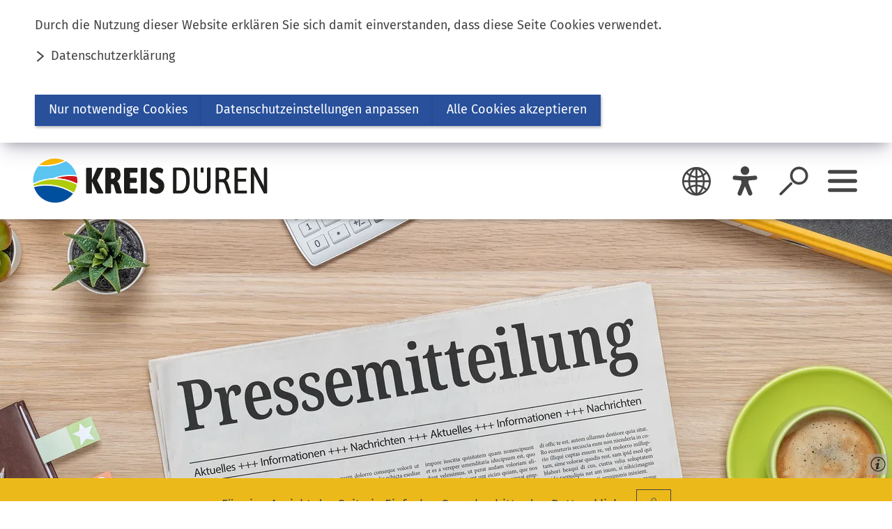

--- FILE ---
content_type: text/html; charset=UTF-8
request_url: https://www.kreis-dueren.de/presse/2023/komm-auf-tour_2022-03-02.php
body_size: 10460
content:
<!DOCTYPE html>
<html lang="de" itemscope="itemscope" class="no-js">
	<head>
		<meta charset="UTF-8" /><title>Komm auf Tour | Kreis Düren</title><meta http-equiv="x-ua-compatible" content="ie=edge"><link rel="dns-prefetch" href="//piwik.sitepark.com"><link rel="search" type="application/opensearchdescription+xml" href="/index.php?sp:out=openSearch" title="Kreis Düren" /><meta property="og:title" content="„Komm auf Tour“ – das Stärken-Navi für Jugendliche" /><meta property="og:type" content="website" /><meta property="og:url" content="https://www.kreis-dueren.de/presse/2023/komm-auf-tour_2022-03-02.php" /><meta property="og:image" content="https://www.kreis-dueren.de/openGraph-200x200.png" /><meta property="og:site_name" content="Kreis Düren" /><meta property="og:locale" content="de_DE" /><meta name="description" property="og:description" content="Das Stärken-Navi für Jugendliche" /><meta name="generator" content="Information Enterprise Server – Sitepark GmbH" /><meta name="viewport" content="width=device-width, initial-scale=1, minimum-scale=1, user-scalable=yes" /><meta name="application-name" content="Kreis Düren" data-content-type="json" data-namespace="sp_" data-content="{&quot;id&quot;:67081,&quot;name&quot;:&quot;2023-03-02: Komm auf Tour&quot;,&quot;changed&quot;:&quot;2023-03-31T06:58:58Z&quot;,&quot;title&quot;:&quot;\u201eKomm auf Tour\u201c \u2013 das St\u00e4rken-Navi f\u00fcr Jugendliche&quot;,&quot;sortvalue&quot;:&quot;\u201eKomm auf Tour\u201c&quot;,&quot;group_path&quot;:[1002,1012,1106,1107,1121,1623,1625,66283,67081],&quot;objecttype&quot;:&quot;news&quot;,&quot;contenttype&quot;:[&quot;news&quot;,&quot;article&quot;,&quot;image&quot;,&quot;text&quot;,&quot;teaserImage&quot;,&quot;teaserImageCopyright&quot;,&quot;teaserHeadline&quot;,&quot;teaserText&quot;],&quot;language&quot;:&quot;de&quot;,&quot;date&quot;:&quot;2023-03-02T10:59:00Z&quot;,&quot;site&quot;:[1107],&quot;category&quot;:[1897],&quot;category_path&quot;:[1897,44405]}"/><meta name="twitter:card" content="summary" /><meta name="twitter:description" content="Das Stärken-Navi für Jugendliche" /><meta name="ies:id" content="155010100000067081-1015"/><link rel="icon" type="image/png" sizes="144x144" href="/icon-144x144.png"/><link rel="icon" type="image/png" sizes="96x96" href="/icon-96x96.png"/><link rel="icon" type="image/png" sizes="192x192" href="/icon-192x192.png"/><link rel="manifest" href="/manifest.json"/><meta name="msapplication-config" content="/browserconfig.xml"/><meta name="msapplication-TileColor" content="#FFFFFF"/><link rel="apple-touch-icon" href="/apple-touch-icon.png"/><link rel="mask-icon" href="/safari-pinned-tab.svg" color="#FFFFFF"/><link rel="icon" type="image/png" sizes="16x16" href="/favicon-16x16.png"/><link rel="icon" type="image/png" sizes="48x48" href="/icon-48x48.png"/><link rel="icon" type="image/png" sizes="32x32" href="/favicon-32x32.png"/><meta name="theme-color" content="#FFFFFF" /><link id="styles" href="/WEB-IES/kreisdueren-module/1.12.0/css/style.css" rel="stylesheet"/><link id="sitekit" href="/WEB-IES/sitekit-module/2.141/css/sitekit-js.css" rel="stylesheet"/><link id="customInclude-155010100000056317-1015" href="/customIncludes/css-datei.css" rel="stylesheet"/><script id="env">window.SP={env:{"svgPath":"\/WEB-IES\/kreisdueren-module\/1.12.0\/svg-icons\/svg-icons.svg","rpcPortUrl":"\/WEB-IES\/sitekit-module\/php\/SP\/SiteKit\/Rpc\/Server\/Port.php"}};</script><script id="head" src="/WEB-IES/kreisdueren-module/1.12.0/js/head.js" async="async"></script>	</head>
	<body id="top">
		<!--googleoff: index-->		<div class="SP-ConsentBanner__spacer"><div data-sp-consent-banner role="dialog" tabindex="0" class="SP-ConsentBanner"><div class="SP-ConsentBanner__inner SP-Grid"><div class="SP-Paragraph SP-ConsentBanner__text"><p>Durch die Nutzung dieser Website erklären Sie sich damit einverstanden, dass diese Seite Cookies verwendet.</p></div><a class="SP-Link SP-ConsentBanner__link SP-Iconized--left" href="/datenschutzerklaerung.php"><svg class="SPi SPi-link SP-Link__icon SP-Iconized__icon" aria-hidden="true" focusable="false"><use xmlns:xlink="http://www.w3.org/1999/xlink" xlink:href="#SPi-link"></use></svg><span class="SP-Link__text SP-Iconized__text"><span class="SP-Link__title">Datenschutzerklärung</span></span></a><div class="SP-ConsentBanner__settings SP-isEnabled SP-Collapsible" data-sp-collapsible="{&quot;options&quot;:{&quot;enabled&quot;:true}}"><div class="SP-Buttons SP-ConsentBanner__buttons"><button data-sp-button class="SP-Button SP-ConsentBanner__button SP-ConsentBanner__button--onlyNecessary"><span class="SP-Button__text">Nur notwendige Cookies</span></button><button data-sp-button class="SP-Button SP-ConsentBanner__button SP-ConsentBanner__button--edit SP-Collapsible__trigger" aria-expanded="false" aria-controls="SP-Collapsible-MTAzNTY0OTE3Nw"><span class="SP-Button__text">Datenschutzeinstellungen anpassen</span></button><button data-sp-button class="SP-Button SP-ConsentBanner__button SP-ConsentBanner__button--accept"><span class="SP-Button__text">Alle Cookies akzeptieren</span></button></div><div class="SP-Collapsible__content" id="SP-Collapsible-MTAzNTY0OTE3Nw" role="region" aria-hidden="true" style="display:none;"><div class="SP-Form SP-ConsentBanner__form"><form data-sp-protectionCookiesUsage="{&quot;options&quot;:{&quot;idAttributeSuffix&quot;:&quot;cookieUsageNotification&quot;}}" id="cookieUsageNotification" action="https://www.kreis-dueren.de/presse/2023/komm-auf-tour_2022-03-02.php#cookieUsageNotification" method="post" novalidate="novalidate" data-sp-form="[]"><input type="hidden" name="form" value="cookieUsageNotification" /><fieldset class="SP-Fieldset" id="fieldset-gen-1"><div class="SP-Field SP-Field--checkbox" id="field-checkbox-gen-1" data-sp-cookiesUsage-functional data-sp-form-field="{&quot;type&quot;:&quot;field.checkbox&quot;,&quot;classes&quot;:{&quot;error&quot;:&quot;SP-Field__error&quot;}}"><input class="SP-Field__control" type="checkbox" name="cookiesUsage-functional[]" id="field-checkbox-gen-1-input" value="true" disabled="disabled" checked="checked"/><label class="SP-Field__label" for="field-checkbox-gen-1-input"><span>Funktionale Cookies</span></label>		<input type="hidden" name="cookiesUsage-functional[]" value="__last__">
			</div><div class="SP-Annotation SP-Paragraph"><p></p></div><div class="SP-Field SP-Field--checkbox" id="field-checkbox-gen-2" data-sp-cookiesUsage-tracking data-sp-form-field="{&quot;type&quot;:&quot;field.checkbox&quot;,&quot;classes&quot;:{&quot;error&quot;:&quot;SP-Field__error&quot;}}"><input class="SP-Field__control" type="checkbox" name="cookiesUsage-tracking[]" id="field-checkbox-gen-2-input" value="true"/><label class="SP-Field__label" for="field-checkbox-gen-2-input"><span>Tracking</span></label>		<input type="hidden" name="cookiesUsage-tracking[]" value="__last__">
			</div><div class="SP-Annotation SP-Paragraph"><p></p></div></fieldset><div class="SP-Buttons"><button data-sp-button data-button-addon class="SP-Button SP-Button--default" type="submit" name="action" id="button-submit-gen-1" value="submit"><span class="SP-Button__text">speichern</span></button></div></form></div></div></div></div></div></div>		<div class="SPu-hidden"><div class="SP-LinkList__list"><div class="SP-LinkList__item"><a class="SP-Link SP-Iconized--left" href="/account.php" data-sp-web-account="{&quot;loggedIn&quot;:false,&quot;processComponents&quot;:&quot;webAccount-1&quot;,&quot;component&quot;:&quot;webAccount-1.container&quot;,&quot;baseUrl&quot;:&quot;\/account.php&quot;,&quot;open&quot;:false,&quot;urlParams&quot;:[]}"><svg class="SPi SPi-login SP-Link__icon SP-Iconized__icon" aria-hidden="true" focusable="false"><use xmlns:xlink="http://www.w3.org/1999/xlink" xlink:href="#SPi-login"></use></svg><span class="SP-Link__text SP-Iconized__text"><span class="SP-Link__title"></span></span></a></div></div></div>		<a href="#SP-Main" class="SP-SkipToContent SPu-access">Inhalt anspringen</a>
		<script id="body" src="/WEB-IES/kreisdueren-module/1.12.0/js/body.js"></script>		<div class="SP-OffCanvas" data-sp-offcanvas="">
			<div class="SP-OffCanvas__main">
				<div class="SP-QuickSearch__wrapper"><form class="SP-QuickSearch SP-Lightbox--search mfp-hide" method="get" action="/suche.php" role="search"><fieldset class="SP-Fieldset"><legend class="SPu-access">Suche</legend><div class="SP-QuickSearch__fieldset"><label class="SP-QuickSearch__label" for="search"><input class="SP-QuickSearch__control" id="search" type="search" name="sp:q" required="required" autocomplete="off" data-sp-search-suggest="{&quot;searchId&quot;:&quot;siteSearch&quot;,&quot;searchUrl&quot;:&quot;\/suche.php&quot;}"/><input type="hidden" name="sp:search" value="siteSearch"/><span class="SP-QuickSearch__label__text">Was möchten Sie finden?</span></label><button class="SP-QuickSearch__submit SP-Iconized--only" aria-label="Suche starten" type="submit"><svg class="SPi SPi-search SP-Iconized__icon SP-QuickSearch__submit__icon" aria-hidden="true" focusable="false"><use xmlns:xlink="http://www.w3.org/1999/xlink" xlink:href="#SPi-search"></use></svg></button></div></fieldset></form></div><header class="SP-Header"><div class="SP-Grid"><div class="SP-Header__inner SP-Grid__main"><h2 class="SPu-hidden">Kreis Düren</h2><a class="SP-Logo SP-Header__logo" href="/index.php"><img data-sp-object-fit class="SP-Logo__image SP-Logo__image--small" src="/headerFooter.php.media/52810/Kreis-Dueren_Logo_links_web.png" alt="Logo Kreis Düren"/><img data-sp-object-fit class="SP-Logo__image SP-Logo__image--large" src="/headerFooter.php.media/52809/Kreis-Dueren_Logo_links_web.png" alt="Logo Kreis Düren"/></a><div class="SP-Header__functions"><div class="SP-Header__trigger SP-Header__trigger--language"><svg class="SPi SPi-language SP-Header__trigger__icon" aria-hidden="true" focusable="false"><use xmlns:xlink="http://www.w3.org/1999/xlink" xlink:href="#SPi-language"></use></svg><translation-select selectui="simple" position="absolute" positionm="absolute" bottom="0"  bottomm="0" right="0" rightm="0" width="3.13rem" z-index="10002" z-indexm="10002"></translation-select></div><button class="SP-Header__trigger SP-Header__trigger--login eyeAble_customToolOpenerClass" aria-label="Eye-Able"><svg class="SPi SPi-eye-able SP-Header__trigger__icon" aria-hidden="true" focusable="false"><use xmlns:xlink="http://www.w3.org/1999/xlink" xlink:href="#SPi-eye-able"></use></svg></button><button data-sp-lightbox="{&quot;lightbox&quot;:&quot;search&quot;}" class="SP-Header__trigger SP-Header__trigger--search" aria-label="Suche öffnen"><svg class="SPi SPi-search SP-Header__trigger__icon" aria-hidden="true" focusable="false"><use xmlns:xlink="http://www.w3.org/1999/xlink" xlink:href="#SPi-search"></use></svg></button><button data-sp-sidebar-trigger-on class="SP-Header__trigger SP-Header__trigger--sidebar" aria-label="Sidebar öffnen"><svg class="SPi SPi-navigation SP-Toggle--on SP-Header__trigger__icon SP-Header__toggle__icon" aria-hidden="true" focusable="false"><use xmlns:xlink="http://www.w3.org/1999/xlink" xlink:href="#SPi-navigation"></use></svg><svg class="SPi SPi-close SP-Toggle--off SP-Header__trigger__icon SP-Header__toggle__icon SPu-hide" aria-hidden="true" focusable="false"><use xmlns:xlink="http://www.w3.org/1999/xlink" xlink:href="#SPi-close"></use></svg></button></div></div></div></header>				<main class="SP-OffCanvas__main__body" id="SP-Main">
					<header class="SP-ArticleHeader SP-ArticleHeader--variant-1"><div class="SP-Grid"><div class="SP-Grid__inner"><div class="SP-ArticleHeader__toolbar SP-Toolbar SP-Grid__full SP-Grid__full--background"><p class="SP-Toolbar__text">Für eine Ansicht der Seite in Einfacher Sprache, bitte den Button klicken.</p><div class="SP-Button SP-Toolbar__button SP-Button--ghost-themed SP-Iconized--only"><svg class="SPi SPi-easy-speech" aria-hidden="true" focusable="false"><use xmlns:xlink="http://www.w3.org/1999/xlink" xlink:href="#SPi-easy-speech"></use></svg><div style="width: 100%; height: calc(1.6111em + 1rem);" id="easy-speech-custom"></div><easy-speech position="absolute" top="0" left="0" right="0" bottom="0" width="100%" height="100%" z-index="10000"></easy-speech></div></div><time class="SP-ArticleHeader__date" datetime="2023-03-02T11:59:00+01:00">02.03.2023</time><h1 class="SP-Headline--article SP-ArticleHeader__headline" id="komm-auf-tour-das-staerken-navi-fuer-jugendliche-2">„Komm auf Tour“ – das Stärken-Navi für Jugendliche</h1><div class="SP-ArticleHeader__intro"><p>"Komm auf Tour – meine Stärken, meine Zukunft" heißt es aktuell für etwa 1.400 Schülerinnen und Schüler aus den 7. Klassen an Haupt-, Real-, Sekundar- Primus- und Gesamtschulen sowie den 8. Klassen der Förderschulen aus Kreis Düren und Stadt Düren.</p></div></div></div><figure class="SP-Asset SP-FixedSize SP-ArticleHeader__image rs_preserve" id="ba896245-22ad-4c00-d912-fe1c48309cb9"><div class="SP-FixedSize__raiser SP-FixedSize__raiser--intro-variant-1"><div class="SPu-lazyload" data-noscript><noscript><picture><source media="(min-width: 100rem)" srcset="/medien/aktuelles/AdobeStock_303328276_Pressemitteilung_web.jpg.scaled/9cea1a74aa42f8197795e63b0823dca5.jpg"/><source media="(min-width: 90rem)" srcset="/medien/aktuelles/AdobeStock_303328276_Pressemitteilung_web.jpg.scaled/be34aad21a59159ba6f97deebaf1cb8e.jpg"/><source media="(min-width: 80rem)" srcset="/medien/aktuelles/AdobeStock_303328276_Pressemitteilung_web.jpg.scaled/9a162c5bf83a971d6f6352273e00b4f7.jpg"/><source media="(min-width: 72rem)" srcset="/medien/aktuelles/AdobeStock_303328276_Pressemitteilung_web.jpg.scaled/b49eb907e003151412c9d0eae08b2faf.jpg"/><source media="(min-width: 60rem)" srcset="/medien/aktuelles/AdobeStock_303328276_Pressemitteilung_web.jpg.scaled/6dbc0a5e84f2561941a74c53006313c7.jpg"/><source media="(min-width: 40rem)" srcset="/medien/aktuelles/AdobeStock_303328276_Pressemitteilung_web.jpg.scaled/166f631ba98fc6146f2e35b13b28565f.jpg"/><source media="(min-width: 30rem)" srcset="/medien/aktuelles/AdobeStock_303328276_Pressemitteilung_web.jpg.scaled/f639e9130dd889469f6f92e40730a476.jpg"/><source srcset="/medien/aktuelles/AdobeStock_303328276_Pressemitteilung_web.jpg.scaled/de2374603c06972bbc8e92a4697a590f.jpg"/><img class="SP-FixedSize__content" src="/medien/aktuelles/AdobeStock_303328276_Pressemitteilung_web.jpg.scaled/9cea1a74aa42f8197795e63b0823dca5.jpg" alt="Zeitung mit der Headline Pressemitteilung [Foto: © Boris Zerwann, stock.adobe.com]" data-sp-object-fit/></picture></noscript></div></div><figcaption class="SP-Asset__caption"><a class="SP-Asset__copyright" href="#Mjk1MTk4NTQz" data-sp-rel="copyright" title="Copyright anzeigen"><svg class="SPi SPi-copyright SP-Asset__copyright__icon" aria-hidden="true" focusable="false"><use xmlns:xlink="http://www.w3.org/1999/xlink" xlink:href="#SPi-copyright"></use></svg></a></figcaption></figure></header>					<div class="SP-Grid">
						<div class="SP-Grid__inner">
							<div class="SP-Grid__article">
								<!--googleon: index-->								<div class="SP-Article">
									<article class="SP-ArticleContent">
										<section class="SP-Section" aria-labelledby="ein-labyrinth-eine-theaterbuehne-eine-sturmfreie-bude-und-eine-reise-in-die-zukunft"><h2 class="SP-Headline--section" id="ein-labyrinth-eine-theaterbuehne-eine-sturmfreie-bude-und-eine-reise-in-die-zukunft">Ein Labyrinth, eine Theaterbühne, eine sturmfreie Bude und eine Reise in die Zukunft.</h2><div class="SP-Section__content"><figure class="SP-Asset SP-FixedSize rs_preserve SP-Grid__medium SP-Grid__left" id="b9536bd1-dfb3-48b4-8549-9fe6ee175f97" data-sp-figure-zoom="{&quot;legend&quot;:&quot;B\u00fcrgermeister Frank Peter Ullrich (2.v.l.) und Lucia Breuer, Leiterin des Amtes f\u00fcr Schule und Bildung des Kreises D\u00fcren (4.v.l.), pr\u00e4sentierten zusammen mit weiteren Kooperationspartnern die St\u00e4rkepunkte, die die Jugendlichen im \u201eKomm auf Tour\u201c-Parcours sammeln k\u00f6nnen.&quot;,&quot;description&quot;:null,&quot;copyright&quot;:&quot;Stadt D\u00fcren&quot;,&quot;copyrightDetails&quot;:null,&quot;src&quot;:&quot;\/presse\/2023\/komm-auf-tour_2022-03-02.php.media\/67082\/Komm-auf-Tour.jpg.scaled\/c4fb82930158524b63ee431cc8587e5d.jpg&quot;,&quot;w&quot;:1920,&quot;h&quot;:1440}"><a class="SP-FixedSize__raiser" rel="nofollow noopener" href="/presse/2023/komm-auf-tour_2022-03-02.php.media/67082/Komm-auf-Tour.jpg.scaled/c4fb82930158524b63ee431cc8587e5d.jpg" target="_blank" aria-label="Bild vergrößern" style="padding-top:75%;"><div class="SPu-lazyload" data-noscript><noscript><picture><source media="(min-width: 80rem)" srcset="/presse/2023/komm-auf-tour_2022-03-02.php.media/67082/Komm-auf-Tour.jpg.scaled/83a601949784c0e3ea90ab7d4d3a8f92.jpg"/><source media="(min-width: 72rem)" srcset="/presse/2023/komm-auf-tour_2022-03-02.php.media/67082/Komm-auf-Tour.jpg.scaled/b140eee79c5efb8dbfe43f9a89a017c9.jpg"/><source media="(min-width: 40rem)" srcset="/presse/2023/komm-auf-tour_2022-03-02.php.media/67082/Komm-auf-Tour.jpg.scaled/5452bbda2632a54862fccc8a987706dd.jpg"/><source media="(min-width: 30rem)" srcset="/presse/2023/komm-auf-tour_2022-03-02.php.media/67082/Komm-auf-Tour.jpg.scaled/513d19a0690b00ec7df16cdc0be2af20.jpg"/><source srcset="/presse/2023/komm-auf-tour_2022-03-02.php.media/67082/Komm-auf-Tour.jpg.scaled/83a601949784c0e3ea90ab7d4d3a8f92.jpg"/><img class="SP-FixedSize__content" src="/presse/2023/komm-auf-tour_2022-03-02.php.media/67082/Komm-auf-Tour.jpg.scaled/5452bbda2632a54862fccc8a987706dd.jpg" alt="Gruppenbild der Beteiligten."/></picture><div class="SP-Asset__icons"><svg class="SPi SPi-fullscreen SP-Asset__icon" aria-hidden="true" focusable="false"><use xmlns:xlink="http://www.w3.org/1999/xlink" xlink:href="#SPi-fullscreen"></use></svg></div></noscript></div></a><figcaption class="SP-Asset__caption"><a class="SP-Asset__copyright" href="#OTM3MzgyMDEy" data-sp-rel="copyright" title="Copyright anzeigen"><svg class="SPi SPi-copyright SP-Asset__copyright__icon" aria-hidden="true" focusable="false"><use xmlns:xlink="http://www.w3.org/1999/xlink" xlink:href="#SPi-copyright"></use></svg></a><span class="SP-Asset__caption__text">Bürgermeister Frank Peter Ullrich (2.v.l.) und Lucia Breuer, Leiterin des Amtes für Schule und Bildung des Kreises Düren (4.v.l.), präsentierten zusammen mit weiteren Kooperationspartnern die Stärkepunkte, die die Jugendlichen im „Komm auf Tour“-Parcours sammeln können.</span></figcaption></figure><div class="SP-Text"><div data-sp-table class="SP-Paragraph"><p>In der Lendersdorfer Rurtalhalle können sie in Kleingruppen unter Anleitung spielerisch erfahren, welche vielleicht noch verborgenen Stärken in ihnen stecken und welche Berufsfelder dazu passen.&nbsp;</p><p>Als eine der ersten Schülerinnen und Schüler des in diesem Jahr wegen der großen Nachfrage erstmalig von fünf auf acht Tage ausgeweiteten Projekts, das vom Kreis und der Stadt Düren und der Agentur für Arbeit unterstützt wird, waren Siebtklässler der Europaschule Langerwehe zu Gast. Unter Anleitung von Mitarbeitern des Kölner Sinus-Büros für Kommunikation durchliefen sie in Kleingruppen aus dem Klassenverband die vier aufgebauten Stationen - ein Labyrinth, eine Theaterbühne, eine sturmfreie Bude und eine Reise in die Zukunft.</p><p>Nachdem die Jugendlichen den kompletten Kurs absolviert hatten, hielten sie ihre unterwegs gesammelten Stärkepunkte in Händen. "Dann wird geschaut, in welchen Berufsfeldern diese Stärken von Bedeutung sind", berichtete Lisa Knospe vom Sinus-Büro. In die Denkanstöße für die Berufswahl fließen neben den Selbsteinschätzungen der Teenager auch die Beobachtungen der professionellen Kräfte, der „Reisebegleiter“ im Parcours, mit ein.&nbsp;&nbsp;</p><p>„Es geht darum, dass hier junge Menschen ihre Talente ausprobieren können und die Stationen mit viel Neugier entdecken“, sagte Bürgermeister Frank Peter Ullrich, der zusammen mit Landrat Wolfgang Spelthahn Schirmherr der Veranstaltung ist. Für viele Jugendliche sei „Komm auf Tour“ ein erster Fingerzeig, in welche Richtung es für sie später einmal gehen könnte, erklärte Lucia Breuer, Leiterin des Amtes für Schule und Bildung des Kreises Düren: „Und ganz wichtig ist, dass es dabei ausschließlich um die Stärken der Schülerinnen und Schüler geht und nicht um negative Eigenschaften.“&nbsp;</p><p>Auch die Ansprechpersonen der Jugendlichen sind bei „Komm auf Tour“ eingebunden: Die Lehrkräfte in einer Fortbildung, Mitarbeitende von Beratungsstellen als Parcoursbegleitungen für die Jugendlichen und die regionalen Akteurinnen und Akteure in die Planung der nächsten Schritte zur Berufsorientierung und Lebensplanung. Für die Eltern gibt es außerdem am Donnerstag, dem 2. März, um 18:30 Uhr, in der Rurtalhalle in Lendersdorf einen Informationsabend, auf dem sie Tipps und Tricks erhalten, wie sie ihre Kinder bei der Berufswahl unterstützen können.&nbsp;</p><p>Unterstützt wird „Komm auf Tour – meine Stärken, meine Zukunft“ auch in diesem Jahr von der Sparkasse Düren. „Der große Erfolg und die gute Resonanz von allen Seiten ist für uns Motivation, das Projekt weiter zu fördern“, erklärte Unternehmens-Sprecher Dirk Hürtgen. „Wir investieren hier in die Zukunft von Kindern und Jugendlichen, eine bessere Investition können wir nicht machen.“</p><p>"Es ist eine gute Gelegenheit für die jungen Menschen, sich selbst und die Talente, die in ihnen schlummern, zu erkennen", sagte Landrat Wolfgang Spelthahn im Vorfeld.</p></div></div></div></section>																			</article>
									<footer class="SP-ContentFooter">
										<!--googleoff: index--><section class="SP-Annotations" role="doc-glossary" aria-labelledby="SP-MTEwNzk3NDA1" data-sp-annotationviewer="{&quot;translations&quot;:{&quot;info&quot;:&quot;Information&quot;,&quot;abbreviation&quot;:&quot;Abk\u00fcrzung&quot;,&quot;copyright&quot;:&quot;Copyright&quot;,&quot;glossary&quot;:&quot;Glossar&quot;,&quot;language&quot;:&quot;\u00dcbersetzung&quot;,&quot;closeButton&quot;:&quot;schlie\u00dfen&quot;,&quot;backButton&quot;:&quot;zur\u00fcck&quot;}}"><h2 class="SP-Annotations__headline" id="SP-MTEwNzk3NDA1">Erläuterungen und Hinweise</h2><section class="SP-Annotations__section"><h3 class="SP-Annotations__section__headline">Bildnachweise</h3><ul class="SP-Annotations__list"><li class="SP-Annotations__item" id="Mjk1MTk4NTQz"><span class="SP-CopyrightAnnotation"><span class="SP-CopyrightAnnotation__copyright">© Boris Zerwann, stock.adobe.com</span></span></li><li class="SP-Annotations__item" id="OTM3MzgyMDEy"><span class="SP-CopyrightAnnotation"><span class="SP-CopyrightAnnotation__copyright">Stadt Düren</span></span></li></ul></section></section><!--googleon: index-->									</footer>
								</div>
								<!--googleoff: index-->															</div>
						</div>
					</div>
				</main>
				<footer class="SP-Footer--variant-1"><div class="SP-Footer__upper SP-Grid"><div class="SP-Footer__content SP-Grid__cols"><section class="SP-Text SP-Text--footer SP-Grid__col SP-Collapsible" data-sp-collapsible="{&quot;options&quot;:{&quot;enabled&quot;:true,&quot;scroll&quot;:true},&quot;responsive&quot;:[{&quot;breakpoint&quot;:&quot;(min-width: 72rem)&quot;,&quot;options&quot;:{&quot;expanded&quot;:true,&quot;enabled&quot;:false}},{&quot;breakpoint&quot;:&quot;(max-width: 71.9375rem)&quot;,&quot;options&quot;:{&quot;expanded&quot;:false,&quot;enabled&quot;:true}}]}"><h3 class="SP-Headline--paragraph SP-Headline--footer SP-Collapsible__trigger SP-Iconized--right" id="anschrift" aria-expanded="true" aria-controls="SP-Collapsible-MjUzNDIyMzcx" tabindex="0"><svg class="SPi SPi-collapsible SP-Collapsible__trigger__icon SP-Iconized__icon" aria-hidden="true" focusable="false"><use xmlns:xlink="http://www.w3.org/1999/xlink" xlink:href="#SPi-collapsible"></use></svg><span class="SP-Iconized__text">Anschrift</span></h3><div data-sp-table class="SP-Paragraph SP-Paragraph--footer SP-Collapsible__content" id="SP-Collapsible-MjUzNDIyMzcx" role="region" aria-hidden="false" style="display:block;"><p>Kreisverwaltung Düren<br>Bismarckstraße 16<br>52351 Düren</p><p>Fon: <a class="SP-Paragraph__link" href="tel:+492421220"><svg class="SPi SPi-link SP-Paragraph__linkIcon SP-Paragraph__linkIcon--link" aria-hidden="true" focusable="false"><use xmlns:xlink="http://www.w3.org/1999/xlink" xlink:href="#SPi-link"></use></svg><span class="SP-Paragraph__linkText"><span class="SP-Link__title">0 24 21.22 - 0</span></span></a><br>Fax: 0 24 21.22 - 10 10 900<br>Mail: <a class="SP-Paragraph__link SP-encrypted-email" href="mailto:mail%E2%9A%B9kreis-dueren%E2%97%A6de" data-sp-email><svg class="SPi SPi-email SP-Paragraph__linkIcon SP-Paragraph__linkIcon--mail" aria-hidden="true" focusable="false"><use xmlns:xlink="http://www.w3.org/1999/xlink" xlink:href="#SPi-email"></use></svg><span class="SP-Paragraph__linkText"><span class="SP-Link__title">mail<i>kreis-dueren</i>de</span></span></a></p></div></section><section class="SP-Text SP-Text--footer SP-Grid__col SP-Collapsible" data-sp-collapsible="{&quot;options&quot;:{&quot;enabled&quot;:true,&quot;scroll&quot;:true},&quot;responsive&quot;:[{&quot;breakpoint&quot;:&quot;(min-width: 72rem)&quot;,&quot;options&quot;:{&quot;expanded&quot;:true,&quot;enabled&quot;:false}},{&quot;breakpoint&quot;:&quot;(max-width: 71.9375rem)&quot;,&quot;options&quot;:{&quot;expanded&quot;:false,&quot;enabled&quot;:true}}]}"><h3 class="SP-Headline--paragraph SP-Headline--footer SP-Collapsible__trigger SP-Iconized--right" id="servicezeiten" aria-expanded="true" aria-controls="SP-Collapsible-MjcxMTM5MzAy" tabindex="0"><svg class="SPi SPi-collapsible SP-Collapsible__trigger__icon SP-Iconized__icon" aria-hidden="true" focusable="false"><use xmlns:xlink="http://www.w3.org/1999/xlink" xlink:href="#SPi-collapsible"></use></svg><span class="SP-Iconized__text">Servicezeiten</span></h3><div data-sp-table class="SP-Paragraph SP-Paragraph--footer SP-Collapsible__content" id="SP-Collapsible-MjcxMTM5MzAy" role="region" aria-hidden="false" style="display:block;"><p>Allgemein:<br>Mo bis Do: 8 bis 16 Uhr<br>Fr: 8 bis 13 Uhr</p><p>Amt für Recht, Ordnung und Straßenverkehr (Bereich Straßenverkehr):<br>Mo bis Mi: 8 bis 15 Uhr<br>Do: 8 bis 17 Uhr<br>Fr: 8 bis 12 Uhr<br>Sa: 8 bis 11 Uhr*</p><p>* nur in Düren und mit eingeschränktem Leistungsumfang. Weitere Informationen unter:<br><a class="SP-Paragraph__link" href="/service/oeffnungszeiten.php"><svg class="SPi SPi-link SP-Paragraph__linkIcon SP-Paragraph__linkIcon--link" aria-hidden="true" focusable="false"><use xmlns:xlink="http://www.w3.org/1999/xlink" xlink:href="#SPi-link"></use></svg><span class="SP-Paragraph__linkText"><span class="SP-Link__title">Service- und Öffnungszeiten</span></span></a>.</p></div></section><section class="SP-LinkList SP-Links--footer SP-Grid__col SP-Collapsible" data-sp-collapsible="{&quot;options&quot;:{&quot;enabled&quot;:true,&quot;scroll&quot;:true},&quot;responsive&quot;:[{&quot;breakpoint&quot;:&quot;(min-width: 72rem)&quot;,&quot;options&quot;:{&quot;expanded&quot;:true,&quot;enabled&quot;:false}},{&quot;breakpoint&quot;:&quot;(max-width: 71.9375rem)&quot;,&quot;options&quot;:{&quot;expanded&quot;:false,&quot;enabled&quot;:true}}]}"><h3 class="SP-Headline--paragraph SP-Headline--footer SP-Collapsible__trigger SP-Iconized--right" id="servicelinks" aria-expanded="true" aria-controls="SP-Collapsible-NjU1MDg5NTYw" tabindex="0"><svg class="SPi SPi-collapsible SP-Collapsible__trigger__icon SP-Iconized__icon" aria-hidden="true" focusable="false"><use xmlns:xlink="http://www.w3.org/1999/xlink" xlink:href="#SPi-collapsible"></use></svg><span class="SP-Iconized__text">Servicelinks</span></h3><ul class="SP-LinkList__list SP-Collapsible__content" id="SP-Collapsible-NjU1MDg5NTYw" aria-hidden="false" style="display:block;"><li class="SP-LinkList__item"><a class="SP-Link SP-Link--footer SP-Iconized--left" href="/service/anfahrt.php"><svg class="SPi SPi-link SP-Link__icon SP-Iconized__icon" aria-hidden="true" focusable="false"><use xmlns:xlink="http://www.w3.org/1999/xlink" xlink:href="#SPi-link"></use></svg><span class="SP-Link__text SP-Iconized__text"><span class="SP-Link__title">Anfahrt</span></span></a></li><li class="SP-LinkList__item"><a class="SP-Link SP-Link--footer SP-Iconized--left" href="/kreishaus/amt.php"><svg class="SPi SPi-link SP-Link__icon SP-Iconized__icon" aria-hidden="true" focusable="false"><use xmlns:xlink="http://www.w3.org/1999/xlink" xlink:href="#SPi-link"></use></svg><span class="SP-Link__text SP-Iconized__text"><span class="SP-Link__title">Ämter A-Z</span></span></a></li><li class="SP-LinkList__item"><a class="SP-Link SP-Link--footer SP-Iconized--left" href="/vv/result2.php"><svg class="SPi SPi-link SP-Link__icon SP-Iconized__icon" aria-hidden="true" focusable="false"><use xmlns:xlink="http://www.w3.org/1999/xlink" xlink:href="#SPi-link"></use></svg><span class="SP-Link__text SP-Iconized__text"><span class="SP-Link__title">Ansprechpartner A-Z</span></span></a></li><li class="SP-LinkList__item"><a class="SP-Link SP-Link--footer SP-Iconized--left" href="/service/online-Service-Uebersicht.php"><svg class="SPi SPi-link SP-Link__icon SP-Iconized__icon" aria-hidden="true" focusable="false"><use xmlns:xlink="http://www.w3.org/1999/xlink" xlink:href="#SPi-link"></use></svg><span class="SP-Link__text SP-Iconized__text"><span class="SP-Link__title">Online-Services</span></span></a></li><li class="SP-LinkList__item"><a class="SP-Link SP-Link--footer SP-Iconized--left" href="/vv/formulare_themen.php"><svg class="SPi SPi-link SP-Link__icon SP-Iconized__icon" aria-hidden="true" focusable="false"><use xmlns:xlink="http://www.w3.org/1999/xlink" xlink:href="#SPi-link"></use></svg><span class="SP-Link__text SP-Iconized__text"><span class="SP-Link__title">Formulare &amp; Anträge</span></span></a></li><li class="SP-LinkList__item"><a class="SP-Link SP-Link--footer SP-Iconized--left" href="/aktuelles/bekanntmachungen.php"><svg class="SPi SPi-link SP-Link__icon SP-Iconized__icon" aria-hidden="true" focusable="false"><use xmlns:xlink="http://www.w3.org/1999/xlink" xlink:href="#SPi-link"></use></svg><span class="SP-Link__text SP-Iconized__text"><span class="SP-Link__title">Bekanntmachungen</span></span></a></li><li class="SP-LinkList__item"><a class="SP-Link SP-Link--footer SP-Iconized--left" href="/service/leichte-sprache.php"><svg class="SPi SPi-link SP-Link__icon SP-Iconized__icon" aria-hidden="true" focusable="false"><use xmlns:xlink="http://www.w3.org/1999/xlink" xlink:href="#SPi-link"></use></svg><span class="SP-Link__text SP-Iconized__text"><span class="SP-Link__title">Leichte Sprache</span></span></a></li><li class="SP-LinkList__item"><a class="SP-Link SP-Link--footer SP-Iconized--left" href="/service/gebaerdensprache.php"><svg class="SPi SPi-link SP-Link__icon SP-Iconized__icon" aria-hidden="true" focusable="false"><use xmlns:xlink="http://www.w3.org/1999/xlink" xlink:href="#SPi-link"></use></svg><span class="SP-Link__text SP-Iconized__text"><span class="SP-Link__title">Gebärdensprache</span></span></a></li><li class="SP-LinkList__item"><a class="SP-Link SP-Link--footer SP-Iconized--left" href="/service/erklaerung-zur-digitalen-barrierefreiheit.php"><svg class="SPi SPi-link SP-Link__icon SP-Iconized__icon" aria-hidden="true" focusable="false"><use xmlns:xlink="http://www.w3.org/1999/xlink" xlink:href="#SPi-link"></use></svg><span class="SP-Link__text SP-Iconized__text"><span class="SP-Link__title">Erklärung zur digitalen Barrierefreiheit</span></span></a></li><li class="SP-LinkList__item"><a class="SP-Link SP-Link--footer SP-Iconized--left" href="/sitemap.php"><svg class="SPi SPi-link SP-Link__icon SP-Iconized__icon" aria-hidden="true" focusable="false"><use xmlns:xlink="http://www.w3.org/1999/xlink" xlink:href="#SPi-link"></use></svg><span class="SP-Link__text SP-Iconized__text"><span class="SP-Link__title">Sitemap</span></span></a></li></ul></section><section class="SP-LinkList SP-Links--footer SP-Grid__col SP-Collapsible" data-sp-collapsible="{&quot;options&quot;:{&quot;enabled&quot;:true,&quot;scroll&quot;:true},&quot;responsive&quot;:[{&quot;breakpoint&quot;:&quot;(min-width: 72rem)&quot;,&quot;options&quot;:{&quot;expanded&quot;:true,&quot;enabled&quot;:false}},{&quot;breakpoint&quot;:&quot;(max-width: 71.9375rem)&quot;,&quot;options&quot;:{&quot;expanded&quot;:false,&quot;enabled&quot;:true}}]}"><h3 class="SP-Headline--paragraph SP-Headline--footer SP-Collapsible__trigger SP-Iconized--right" id="arbeitgeber-kreis-dueren" aria-expanded="true" aria-controls="SP-Collapsible-NzI2NzgxNDg" tabindex="0"><svg class="SPi SPi-collapsible SP-Collapsible__trigger__icon SP-Iconized__icon" aria-hidden="true" focusable="false"><use xmlns:xlink="http://www.w3.org/1999/xlink" xlink:href="#SPi-collapsible"></use></svg><span class="SP-Iconized__text">Arbeitgeber Kreis Düren</span></h3><ul class="SP-LinkList__list SP-Collapsible__content" id="SP-Collapsible-NzI2NzgxNDg" aria-hidden="false" style="display:block;"><li class="SP-LinkList__item"><a class="SP-Link SP-Link--footer SP-Iconized--left" href="/kreishaus/amt/amt11/arbeitgeber/arbeitgeber_Kreis_DN.php"><svg class="SPi SPi-link SP-Link__icon SP-Iconized__icon" aria-hidden="true" focusable="false"><use xmlns:xlink="http://www.w3.org/1999/xlink" xlink:href="#SPi-link"></use></svg><span class="SP-Link__text SP-Iconized__text"><span class="SP-Link__title">Der Kreis Düren stellt sich vor</span></span></a></li><li class="SP-LinkList__item"><a class="SP-Link SP-Link--footer SP-Iconized--left" href="/kreishaus/amt/amt11/arbeitgeber/Kreisverwaltung-Dueren-vorgestellt.php"><svg class="SPi SPi-link SP-Link__icon SP-Iconized__icon" aria-hidden="true" focusable="false"><use xmlns:xlink="http://www.w3.org/1999/xlink" xlink:href="#SPi-link"></use></svg><span class="SP-Link__text SP-Iconized__text"><span class="SP-Link__title">Wir bieten...</span></span></a></li><li class="SP-LinkList__item"><a class="SP-Link SP-Link--footer SP-Iconized--left" href="/kreishaus/amt/amt11/arbeitgeber/ausbildung.php"><svg class="SPi SPi-link SP-Link__icon SP-Iconized__icon" aria-hidden="true" focusable="false"><use xmlns:xlink="http://www.w3.org/1999/xlink" xlink:href="#SPi-link"></use></svg><span class="SP-Link__text SP-Iconized__text"><span class="SP-Link__title">Wir bilden aus...</span></span></a></li><li class="SP-LinkList__item"><a class="SP-Link SP-Link--footer SP-Iconized--left" href="/aktuelles/Stellenausschreibungen.php"><svg class="SPi SPi-link SP-Link__icon SP-Iconized__icon" aria-hidden="true" focusable="false"><use xmlns:xlink="http://www.w3.org/1999/xlink" xlink:href="#SPi-link"></use></svg><span class="SP-Link__text SP-Iconized__text"><span class="SP-Link__title">Stellenausschreibungen</span></span></a></li></ul></section></div></div><div class="SP-Footer__tape"><div class="SP-Grid"><ul class="SP-Social SP-Footer__social"><li class="SP-Social__item"><a class="SP-Social__link" target="_blank" rel="noopener" aria-label="Facebook" href="https://www.facebook.com/kreisdueren"><svg class="SPi SPi-facebook" aria-hidden="true" focusable="false"><use xmlns:xlink="http://www.w3.org/1999/xlink" xlink:href="#SPi-facebook"></use></svg></a></li><li class="SP-Social__item"><a class="SP-Social__link" target="_blank" rel="noopener" aria-label="instagram" href="https://www.instagram.com/kreis_dueren"><svg class="SPi SPi-instagram" aria-hidden="true" focusable="false"><use xmlns:xlink="http://www.w3.org/1999/xlink" xlink:href="#SPi-instagram"></use></svg></a></li><li class="SP-Social__item"><a class="SP-Social__link" target="_blank" rel="noopener" aria-label="Twitter" href="https://www.twitter.com/kreisdueren"><svg class="SPi SPi-twitter" aria-hidden="true" focusable="false"><use xmlns:xlink="http://www.w3.org/1999/xlink" xlink:href="#SPi-twitter"></use></svg></a></li><li class="SP-Social__item"><a class="SP-Social__link" target="_blank" rel="noopener" aria-label="xing" href="https://www.xing.com/companies/kreisdüren"><svg class="SPi SPi-xing" aria-hidden="true" focusable="false"><use xmlns:xlink="http://www.w3.org/1999/xlink" xlink:href="#SPi-xing"></use></svg></a></li><li class="SP-Social__item"><a class="SP-Social__link" target="_blank" rel="noopener" aria-label="linkedin" href="https://de.linkedin.com/company/kreis-düren"><svg class="SPi SPi-linkedin" aria-hidden="true" focusable="false"><use xmlns:xlink="http://www.w3.org/1999/xlink" xlink:href="#SPi-linkedin"></use></svg></a></li><li class="SP-Social__item"><a class="SP-Social__link" target="_blank" rel="noopener" aria-label="YouTube" href="https://www.youtube.com/kreisdueren"><svg class="SPi SPi-youtube" aria-hidden="true" focusable="false"><use xmlns:xlink="http://www.w3.org/1999/xlink" xlink:href="#SPi-youtube"></use></svg></a></li></ul><ul class="SP-Service SP-Footer__service"><li class="SP-Service__item"><a class="SP-Service__link" href="/impressum.php"><span class="SP-Link__title">Impressum</span></a></li><li class="SP-Service__item"><a class="SP-Service__link" href="/datenschutzerklaerung.php"><span class="SP-Link__title">Datenschutz</span></a></li><li class="SP-Service__item"><a class="SP-Service__link" href="/service/kontakt.php"><span class="SP-Link__title">Kontakt</span></a></li></ul></div></div></footer>				<script id="sitekit-js" src="/WEB-IES/sitekit-module/2.141/js/sitekit-js.js"></script><script id="sitekit-js-renderer-arvedui" src="/WEB-IES/sitekit-module/2.141/js/sitekit-js-renderer-arvedui.js"></script><script id="main" src="/WEB-IES/kreisdueren-module/1.12.0/js/main.js"></script><script id="masonry" src="/WEB-IES/spinon-module/2.64/js/lib/masonry-layout/masonry.pkgd.min.js"></script><script id="tinymce-js" src="/WEB-IES/kreisdueren-module/1.12.0/js/lib/tinymce/tinymce.min.js"></script><script id="piwik-config">var _paq = _paq || [];
_paq.push(['setCustomUrl', "https:\/\/www.kreis-dueren.de\/presse\/2023\/komm-auf-tour_2022-03-02.php"]);
_paq.push(['setSecureCookie', true]);
_paq.push(['requireConsent']);
_paq.push(['trackPageView']);
_paq.push(['enableLinkTracking']);
(function() {
var u="//piwik.sitepark.com/";
_paq.push(['setTrackerUrl', '//piwik.sitepark.com/matomo.php']);
_paq.push(['setSiteId', '36']);
_paq.push(['setDoNotTrack', true]);
var d=document, g=d.createElement('script'), s=d.getElementsByTagName('script')[0];
g.type='text/javascript'; g.async=true; g.defer=true; g.src=u+'piwik.js'; s.parentNode.insertBefore(g,s);
})();</script><script id="spinon-eyeAbleTranslate" src="/eyeable/eye-able-translate-einbettung.js"></script><script id="spinon-eyeAble" src="/eyeable/eye-able-einbettung.js"></script><script id="bootstrap">(function bootstrap() {
	var bs = SP.sitekit.Bootstrap;
	bs.register("data-sp-figure-zoom", "SP.PictureZoom");
	bs.register("data-sp-cards", "SP.vendor.cards.Layout");
	bs.register("data-sp-contact", "SP.vendor.Contact");
	bs.register("data-sp-displaycondition", "SP.form.DisplayCondition");
	bs.register("data-sp-offcanvas", "SP.OffCanvas");
	bs.register("data-sp-cookie-usage-notification", "SP.vendor.CookieUsageNotification");
	bs.register("data-sp-navigation-multilevelpush", "SP.customer.Navigation");
	bs.register("data-sp-table", "SP.TableInitialiser");
	bs.register("data-sp-collapsible", "SP.Collapsible");
	bs.register("data-sp-pagination", "SP.Pagination");
	bs.register("data-slick", "SP.SlickWrapper");
	bs.register("data-sp-lightbox", "SP.vendor.Lightbox");
	bs.register("data-sp-button", "SP.vendor.Button");
	bs.register("data-sp-panelgroup", "SP.PanelGroup");
	bs.register("data-sp-splitbutton", "SP.vendor.SplitButton");
	bs.register("data-sp-menu", "SP.vendor.Menu");
	bs.register("data-sp-object-fit", "SP.vendor.ObjectFit");
	bs.register("data-sp-webaccount-lightbox", "SP.WebAccount.Lightbox");
	bs.register("data-sp-picture-gallery", "SP.vendor.PictureGallery");
	bs.register("data-sp-toc", "SP.vendor.Toc");
	bs.register("data-sp-masonry", "SP.vendor.MasonryWrapper");
	bs.register("data-sp-consent-banner", "SP.customer.ConsentBanner");
	bs.register("data-sp-protectioncookiesusage", "SP.customer.DataProtection");
	bs.register("data-sp-scrollto", "SP.vendor.Scrolling");
	bs.register("data-sp-web-account", "SP.WebAccount.Lightbox");
	bs.register("data-sp-protectionCookiesUsage", "SP.customer.DataProtection");
	bs.register("data-sp-email", "SP.sitekit.Email");
	bs.register("data-sp-search-suggest", "SP.sitekit.search.Suggest");
	bs.register("data-sp-form-field", "SP.vendor.form.field.Field");
	bs.register("data-sp-annotationviewer", "SP.sitekit.AnnotationViewer");
	bs.register("data-sp-form", "SP.sitekit.Form");
})();</script>			</div>
			<div class="SP-OffCanvas__sidebar">
				<div class="SP-Sidebar"><div class="SP-Sidebar__functions"><button class="SP-Sidebar__trigger" data-sp-webaccount-lightbox="{&quot;loggedIn&quot;:false,&quot;processComponents&quot;:&quot;webAccount-1&quot;,&quot;component&quot;:&quot;webAccount-1.container&quot;,&quot;baseUrl&quot;:&quot;\/account.php&quot;,&quot;open&quot;:false}" aria-label="Login für das Bürgerkonto"><svg class="SPi SPi-login SP-Sidebar__trigger__icon" aria-hidden="true" focusable="false"><use xmlns:xlink="http://www.w3.org/1999/xlink" xlink:href="#SPi-login"></use></svg></button><button class="SP-Sidebar__trigger eyeAble_customToolOpenerClass" aria-label="Eye-Able"><svg class="SPi SPi-eye-able" aria-hidden="true" focusable="false"><use xmlns:xlink="http://www.w3.org/1999/xlink" xlink:href="#SPi-eye-able"></use></svg></button><button data-sp-lightbox="{&quot;lightbox&quot;:&quot;search&quot;}" class="SP-Sidebar__trigger" aria-label="Suche öffnen"><svg class="SPi SPi-search SP-Sidebar__trigger__icon" aria-hidden="true" focusable="false"><use xmlns:xlink="http://www.w3.org/1999/xlink" xlink:href="#SPi-search"></use></svg></button><button data-sp-sidebar-trigger-off class="SP-Sidebar__trigger" aria-label="Sidebar schließen"><svg class="SPi SPi-close" aria-hidden="true" focusable="false"><use xmlns:xlink="http://www.w3.org/1999/xlink" xlink:href="#SPi-close"></use></svg></button></div><div class="SP-Sidebar__navigation"><nav role="navigation" tabindex="0" data-sp-navigation-multilevelpush="{&quot;iconNext&quot;:&quot;SPi-next&quot;,&quot;iconBack&quot;:&quot;SPi-prev&quot;,&quot;labelBack&quot;:&quot;zur\u00fcck&quot;,&quot;activePath&quot;:[1108,35635,1630,67081],&quot;activeResource&quot;:&quot;\/presse\/2023\/komm-auf-tour_2022-03-02.php&quot;}" class="SP-Navigation" aria-label="Hauptnavigation"></nav></div></div>			</div>
		</div>
		<div class="pswp" tabindex="-1" role="dialog" aria-hidden="true">
	<div class="pswp__bg"></div>
	<div class="pswp__scroll-wrap">
		<div class="pswp__container">
			<div class="pswp__item"></div>
			<div class="pswp__item"></div>
			<div class="pswp__item"></div>
		</div>
		<div class="pswp__ui pswp__ui--hidden">
			<div class="pswp__top-bar">
				<div class="pswp__counter"></div>
				<button class="pswp__button pswp__button--close" title="Schließen (Esc)"></button>
				<a href="#" class="pswp__button pswp__button--download" title="Herunterladen" download></a>
				<button class="pswp__button pswp__button--share" title="Teilen"></button>
				<button class="pswp__button pswp__button--fs" title="Vollbildschirm umschalten"></button>
				<button class="pswp__button pswp__button--zoom" title="reinzoomen / rauszoomen"></button>
				<div class="pswp__preloader">
					<div class="pswp__preloader__icn">
						<div class="pswp__preloader__cut">
						<div class="pswp__preloader__donut"></div>
						</div>
					</div>
				</div>
			</div>
			<div class="pswp__share-modal pswp__share-modal--hidden pswp__single-tap">
				<div class="pswp__share-tooltip"></div>
			</div>
			<button class="pswp__button pswp__button--arrow--left" title="zurück (Pfeiltaste links)">
			</button>
			<button class="pswp__button pswp__button--arrow--right" title="weiter (Pfeiltaste rechts)">
			</button>
			<div class="pswp__caption">
				<div class="pswp__caption__center"></div>
			</div>
		</div>
	</div>
</div>		<!--googleon: index-->	</body>
</html>

--- FILE ---
content_type: text/css
request_url: https://www.kreis-dueren.de/customIncludes/css-datei.css
body_size: -191
content:
.SP-Asset__copyright .SPi {
    background: rgb(171 170 170 / 50%);
    fill: #292828;
}
.SP-Paragraph th,td {
    vertical-align:top;
}


--- FILE ---
content_type: text/javascript
request_url: https://www.kreis-dueren.de/eyeable/eye-able-translate-einbettung.js
body_size: 320398
content:

(function () {
  "use strict";
  const B1 = `<div id="langSelector" class="langSelect">\r
  <button id="optionSelect" class="standardBtn" datavalue="de-DE" aria-label="Sprachauswahl \xF6ffnen"\r
    aria-expanded="false" aria-controls="langOptions" tabindex="0">\r
    <span>\r
      <div class="flag-container">\r
        <svg xmlns="http://www.w3.org/2000/svg" shape-rendering="geometricPrecision" text-rendering="geometricPrecision"\r
          image-rendering="optimizeQuality" fill-rule="evenodd" clip-rule="evenodd" viewBox="0 0 512 512">\r
          <g fill-rule="nonzero">\r
            <path fill="#000" fill-rule="nonzero"\r
              d="M256 0c70.68 0 134.69 28.66 181.01 74.99C483.34 121.31 512 185.32 512 256c0 70.68-28.66 134.69-74.99 181.01C390.69 483.34 326.68 512 256 512c-70.68 0-134.69-28.66-181.01-74.99C28.66 390.69 0 326.68 0 256c0-70.68 28.66-134.69 74.99-181.01C121.31 28.66 185.32 0 256 0z" />\r
            <path fill="#fff" fill-rule="nonzero"\r
              d="M255.99 19.48c65.31 0 124.46 26.48 167.25 69.27 42.79 42.79 69.28 101.93 69.28 167.24s-26.49 124.46-69.28 167.25c-42.79 42.79-101.94 69.28-167.25 69.28-65.23 0-124.38-26.51-167.18-69.33-42.84-42.74-69.33-101.89-69.33-167.2 0-65.31 26.48-124.45 69.27-167.24 42.79-42.79 101.93-69.27 167.24-69.27z" />\r
            <path\r
              d="M255.99 39.59c119.51 0 216.4 96.89 216.4 216.4 0 119.52-96.89 216.42-216.4 216.42-119.52 0-216.41-96.9-216.41-216.42 0-119.51 96.89-216.4 216.41-216.4z" />\r
            <path fill="#D00"\r
              d="M459.56 182.47H52.41c-8.3 22.96-12.83 47.71-12.83 73.52 0 119.52 96.89 216.42 216.41 216.42 119.51 0 216.4-96.9 216.4-216.42 0-25.81-4.53-50.56-12.83-73.52z" />\r
            <path fill="#FFCE00"\r
              d="M459.56 329.55H52.41c30.11 83.32 109.89 142.86 203.58 142.86 93.69 0 173.47-59.54 203.57-142.86z" />\r
          </g>\r
        </svg>\r
      </div>\r
      Deutsch\r
    </span>\r
  </button>\r
  <ul id="langOptions" class="dropdown-options" aria-hidden="true">\r
    <li class="flagstyle" id="au" datavalue="en-AU" tabindex="0">\r
      <span>\r
        <div class="flag-container">\r
          <svg xmlns="http://www.w3.org/2000/svg" shape-rendering="geometricPrecision"\r
            text-rendering="geometricPrecision" image-rendering="optimizeQuality" fill-rule="evenodd"\r
            clip-rule="evenodd" viewBox="0 0 512 512">\r
            <path fill="#000" fill-rule="nonzero"\r
              d="M256 0c70.68 0 134.69 28.66 181.01 74.99C483.34 121.31 512 185.32 512 256c0 70.68-28.66 134.69-74.99 181.01C390.69 483.34 326.68 512 256 512c-70.68 0-134.69-28.66-181.01-74.99C28.66 390.69 0 326.68 0 256c0-70.68 28.66-134.69 74.99-181.01C121.31 28.66 185.32 0 256 0z" />\r
            <path fill="#fff" fill-rule="nonzero"\r
              d="M255.99 19.48c65.31 0 124.46 26.48 167.25 69.27 42.79 42.79 69.28 101.93 69.28 167.24s-26.49 124.46-69.28 167.25c-42.79 42.79-101.94 69.28-167.25 69.28-65.23 0-124.38-26.51-167.18-69.33-42.84-42.74-69.33-101.89-69.33-167.2 0-65.31 26.48-124.45 69.27-167.24 42.79-42.79 101.93-69.27 167.24-69.27z" />\r
            <path fill="#00008b" fill-rule="nonzero"\r
              d="M470.01 223.66C451.75 119.5 360.86 40.35 251.48 40.35c-10.72 0-21.27.78-31.58 2.25C117.57 59.78 39.59 148.78 39.59 255.99c0 119.52 96.89 216.42 216.4 216.42 119.54 0 216.42-96.9 216.42-216.42 0-10.99-.82-21.79-2.4-32.33z" />\r
            <path fill="#fff"\r
              d="m147.45 278.02 10.64 33.23 32.71-12.42-19.37 29.25 30.09 17.77-34.81 3.04 4.84 34.73-24.1-25.47-24.18 25.47 4.85-34.73-34.83-3.04 30.07-17.77-19.35-29.25 32.72 12.42zm284.93 59.94 5.03 15.78 14.35-5.42-2.61 5.37-5.32 8.04.77.46a215.75 215.75 0 0 1-10.1 16.19l-2.12-2.24-11.47 12.1 2.2-16.51-16.51-1.48 14.31-8.52-9.26-13.87 15.57 5.88 5.16-15.78zm-1.82-206.76-9.65 10.19 2.2-16.51-16.51-1.48 11.98-7.15c4.2 4.82 8.19 9.79 11.98 14.95zm-70.85 60.13 5.14 15.89 15.57-5.88-9.25 13.89 14.3 8.51-16.5 1.37 2.2 16.5-11.46-12.08-11.47 12.08 2.31-16.5-16.61-1.37 14.3-8.51-9.15-13.89 15.56 5.88zM469.39 241l2.86 7.04c.1 2.63.16 5.29.16 7.95 0 3.03-.08 6.04-.2 9.03l-2.82-1.73-9.04 5.56 2.53-10.4-8.2-6.84 10.72-.73 3.99-9.88z" />\r
            <path fill="#fff" fill-rule="nonzero"\r
              d="m93.74 112.83 177.61 88.81h36.92v-18.38L118.91 88.54c-9.04 7.4-17.45 15.54-25.17 24.29zm-41.61 70.41a215.701 215.701 0 0 1 25.28-49.49L263.5 40.67c15.39.8 30.36 3.21 44.77 7.01v7.46L52.13 183.24z" />\r
            <path fill="#fff" fill-rule="nonzero"\r
              d="M69.16 146.75h46.75v54.89h55.01v-54.89h137.35V91.74H170.92V56.96a216.49 216.49 0 0 0-55.01 34.1v.68h-.81a217.138 217.138 0 0 0-45.94 55.01z" />\r
            <path fill="red" fill-rule="nonzero"\r
              d="M76.09 135.7h50.76v65.94h33.02V135.7h148.4v-33.02h-148.4v-40.6a215.488 215.488 0 0 0-33.02 20.27v20.33h-23.6c-10.1 10.06-19.19 21.14-27.16 33.02z" />\r
            <path fill="red" fill-rule="nonzero"\r
              d="m62.13 159.76 26.22-13.12h24.61L55 175.66c2.17-5.42 4.54-10.72 7.13-15.9zM274.16 41.49c6.43.65 12.79 1.58 19.03 2.79l-94.94 47.46h-24.49l100.4-50.25zm34.11 160.15-110.02-55h24.63l85.29 42.7v12.3h.1z" />\r
          </svg>\r
        </div>\r
        English (AU)\r
      </span>\r
    </li>\r
    <li class="flagstyle" id="cn" datavalue="zh" tabindex="0">\r
      <span>\r
        <div class="flag-container">\r
          <svg xmlns="http://www.w3.org/2000/svg" shape-rendering="geometricPrecision"\r
            text-rendering="geometricPrecision" image-rendering="optimizeQuality" fill-rule="evenodd"\r
            clip-rule="evenodd" viewBox="0 0 512 512">\r
            <g fill-rule="nonzero">\r
              <path fill="#000"\r
                d="M256 0c70.68 0 134.69 28.66 181.01 74.99C483.34 121.31 512 185.32 512 256c0 70.68-28.66 134.69-74.99 181.01C390.69 483.34 326.68 512 256 512c-70.68 0-134.69-28.66-181.01-74.99C28.66 390.69 0 326.68 0 256c0-70.68 28.66-134.69 74.99-181.01C121.31 28.66 185.32 0 256 0z" />\r
              <path fill="#fff"\r
                d="M256 19.48c65.3 0 124.46 26.48 167.25 69.27l1.09 1.18c42.14 42.71 68.18 101.37 68.18 166.06 0 65.31-26.49 124.46-69.28 167.25l-1.19 1.09c-42.73 42.16-101.4 68.19-166.05 68.19-65.3 0-124.45-26.49-167.24-69.28-42.79-42.79-69.29-101.95-69.29-167.25 0-65.23 26.51-124.38 69.34-167.18C131.55 45.97 190.7 19.48 256 19.48z" />\r
              <path fill="#EE1C25"\r
                d="M256 39.59c119.52 0 216.41 96.89 216.41 216.4 0 119.52-96.89 216.42-216.41 216.42-119.51 0-216.41-96.9-216.41-216.42 0-119.51 96.9-216.4 216.41-216.4z" />\r
              <path fill="#ff0"\r
                d="m156.3 97.57 44.4 136.68-116.27-84.47h143.7l-116.25 84.47L156.3 97.57zm134.8 152.74-2.23 47.84-26.33-40 44.82 16.88-46.19 12.67 29.93-37.39zm65.15-35.44-37.72 29.52 13.16-46.06 16.4 44.99-39.73-26.74 47.89-1.71zm-5.59-84.44-22.38 42.34-6.79-47.43 33.33 34.37-47.17-8.2 43.01-21.08zM292.08 74.4l-4.23 47.71-24.64-41.06L307.3 99.8l-46.69 10.74 31.47-36.14z" />\r
            </g>\r
          </svg>\r
        </div>\r
        \u4E2D\u6587\r
      </span>\r
    </li>\r
    <li class="flagstyle" id="da" datavalue="da" tabindex="0">\r
      <span>\r
        <div class="flag-container">\r
          <svg xmlns="http://www.w3.org/2000/svg" shape-rendering="geometricPrecision"\r
            text-rendering="geometricPrecision" image-rendering="optimizeQuality" fill-rule="evenodd"\r
            clip-rule="evenodd" viewBox="0 0 512 512">\r
            <g fill-rule="nonzero">\r
              <path fill="#000"\r
                d="M256 0c70.684 0 134.689 28.664 181.013 74.987C483.336 121.311 512 185.316 512 256c0 70.684-28.664 134.69-74.987 181.013C390.689 483.337 326.684 512 256 512c-70.677 0-134.69-28.663-181.013-74.987C28.663 390.69 0 326.676 0 256c0-70.684 28.663-134.689 74.987-181.013C121.31 28.664 185.316 0 256 0z" />\r
              <path fill="#fff"\r
                d="M256 19.596c65.278 0 124.383 26.466 167.162 69.243 42.777 42.779 69.243 101.884 69.243 167.162s-26.466 124.383-69.245 167.16C380.383 465.94 321.278 492.406 256 492.406c-65.278 0-124.383-26.466-167.162-69.242-42.777-42.78-69.243-101.885-69.243-167.163S46.061 131.618 88.838 88.839C131.617 46.062 190.722 19.596 256 19.596z" />\r
              <path fill="#C60C30"\r
                d="M256 39.594c109.522 0 200.029 81.361 214.402 186.942H245.836v-186.7c3.368-.159 6.754-.242 10.164-.242zm213.88 249.563C453.927 392.928 364.246 472.408 256 472.408c-3.41 0-6.796-.085-10.164-.242V289.157H469.88zm-286.668 170.69c-73.662-26.301-128.9-91.401-141.092-170.69h141.092v170.69zM41.598 226.536c11.023-80.96 66.816-147.667 141.614-174.38v174.38H41.598z" />\r
              <path fill="#fff"\r
                d="M41.598 226.536h141.614V52.156c19.714-7.038 40.746-11.301 62.624-12.317v186.697h224.566a218.057 218.057 0 01-.522 62.621H245.836v183.006c-21.881-1.012-42.913-5.275-62.624-12.316v-170.69H42.12a218.086 218.086 0 01-.522-62.621z" />\r
            </g>\r
          </svg>\r
        </div>\r
        Dansk\r
      </span>\r
    </li>\r
    <li class="flagstyle" id="de" datavalue="de-DE" tabindex="0">\r
      <span>\r
        <div class="flag-container">\r
          <svg xmlns="http://www.w3.org/2000/svg" shape-rendering="geometricPrecision"\r
            text-rendering="geometricPrecision" image-rendering="optimizeQuality" fill-rule="evenodd"\r
            clip-rule="evenodd" viewBox="0 0 512 512">\r
            <g fill-rule="nonzero">\r
              <path fill="#000" fill-rule="nonzero"\r
                d="M256 0c70.68 0 134.69 28.66 181.01 74.99C483.34 121.31 512 185.32 512 256c0 70.68-28.66 134.69-74.99 181.01C390.69 483.34 326.68 512 256 512c-70.68 0-134.69-28.66-181.01-74.99C28.66 390.69 0 326.68 0 256c0-70.68 28.66-134.69 74.99-181.01C121.31 28.66 185.32 0 256 0z" />\r
              <path fill="#fff" fill-rule="nonzero"\r
                d="M255.99 19.48c65.31 0 124.46 26.48 167.25 69.27 42.79 42.79 69.28 101.93 69.28 167.24s-26.49 124.46-69.28 167.25c-42.79 42.79-101.94 69.28-167.25 69.28-65.23 0-124.38-26.51-167.18-69.33-42.84-42.74-69.33-101.89-69.33-167.2 0-65.31 26.48-124.45 69.27-167.24 42.79-42.79 101.93-69.27 167.24-69.27z" />\r
              <path\r
                d="M255.99 39.59c119.51 0 216.4 96.89 216.4 216.4 0 119.52-96.89 216.42-216.4 216.42-119.52 0-216.41-96.9-216.41-216.42 0-119.51 96.89-216.4 216.41-216.4z" />\r
              <path fill="#D00"\r
                d="M459.56 182.47H52.41c-8.3 22.96-12.83 47.71-12.83 73.52 0 119.52 96.89 216.42 216.41 216.42 119.51 0 216.4-96.9 216.4-216.42 0-25.81-4.53-50.56-12.83-73.52z" />\r
              <path fill="#FFCE00"\r
                d="M459.56 329.55H52.41c30.11 83.32 109.89 142.86 203.58 142.86 93.69 0 173.47-59.54 203.57-142.86z" />\r
            </g>\r
          </svg>\r
        </div>\r
        Deutsch\r
      </span>\r
    </li>\r
    <li class="flagstyle" id="es" datavalue="es" tabindex="0">\r
      <span>\r
        <div class="flag-container">\r
          <svg xmlns="http://www.w3.org/2000/svg" xmlns:xlink="http://www.w3.org/1999/xlink"\r
            shape-rendering="geometricPrecision" text-rendering="geometricPrecision" image-rendering="optimizeQuality"\r
            fill-rule="evenodd" clip-rule="evenodd" viewBox="0 0 512 512">\r
            <defs>\r
              <clipPath id="prefix__a">\r
                <path\r
                  d="M181.46 248.28h.08l.56.04.37.03.75.16.78.25.15.08.12.04.66.34.04.03.08.04.03.04.16.07.03.04.08.03.03.04.15.08.11.11.08.04.08.07.07.04.11.11.07.04.08.07.07.04.86.85v.08h.04l.19.19v.07h.04l.14.15v.08h.04l.07.07v.07h.04l.04.05v.07h.04l.07.07v.08h.04l.04.03v.08h.04l.03.04v.07h.04l.04.04v.07h.03l.04.04v.07h.04v.08h.03l.04.04v.07h.04v.08h.04l.04.03v.08h.03v.08h.04v.07h.04l.04.04v.07h.03v.07h.04v.08h.03v.08h.04v.07h.04v.07h.04v.12h.03v.07h.04v.08h.04v.07h.04v.07h.04v.08h.03v.08h.04v.11h.04v.11h.03v.08h.04v.11h.04v.11h.03v.07h.04v.11h.04v.12h.04v.07h.04v.15h.03v.11h.04v.15h.04v.11h.04v.15h.03v.11h.04v.15h.04v.15h.03v.19h.04v.18h.04v.19h.03v.15h.04v.19h.04v.3h.04v.34h.04v.29h.03v.56h.04l-.04 1.49-.03.57-.04.29-.04.34-.04.26-.18.94-.04.14-.04.11-.03.16-.04.11-.04.15-.04.11-.03.15-.12.33-.04.07-.07.23-.04.07-.07.23-.04.07-.03.11-.31.6-.03.11-.07.16-.04.03-.08.15-.03.04-.12.22-.04.04-.07.15-.04.04-.07.15-.04.03-.03.08-.08.08-.04.07-.04.04-.03.07-.08.07-.04.08-.03.04-.04.07-.07.08-.04.07-.19.19-.04.07-.18.19-.04.07-.6.6-.07.03-.19.19-.07.04-.11.11-.08.04-.07.08-.08.03-.11.11-.08.04-.03.04-.15.08-.04.03-.15.08-.04.03-.07.04-.04.04-.14.07-.04.04-.08.04-.11.04-.52.25-.9.3-.23.04-.55.12-.49.03v.04l-.86-.04-.48-.03-.75-.16-.22-.07-.15-.04-.45-.14-.3-.16-.11-.03-.45-.23-.03-.04-.15-.07-.04-.04-.15-.07-.04-.04-.07-.03-.04-.05-.15-.07-.08-.07-.07-.04-.11-.11-.08-.04-.07-.08-.07-.03-.12-.11-.07-.04-.53-.52-.07-.04-.08-.08h-.03v-.07l-.19-.19h-.04v-.07l-.18-.19h-.04v-.07l-.11-.11h-.04v-.08l-.07-.07h-.04v-.08l-.04-.04h-.04v-.07l-.07-.07h-.04v-.08l-.04-.03h-.03v-.08l-.08-.08h-.03v-.07h-.04v-.07l-.04-.04h-.04v-.08h-.03v-.07l-.04-.04h-.04v-.07h-.04v-.08h-.03v-.07l-.04-.04h-.04v-.08h-.03v-.07l-.04-.04h-.04v-.07h-.04v-.07h-.03v-.08h-.04v-.11h-.04v-.08h-.04v-.07h-.03v-.08h-.04v-.07h-.04v-.08h-.04v-.07h-.03v-.07h-.04v-.08h-.04v-.11h-.03V264H174v-.08h-.04v-.11h-.03v-.11h-.04v-.08h-.04v-.11h-.04v-.11h-.04v-.08h-.04v-.11h-.03v-.15h-.04v-.11h-.04v-.15h-.03v-.11h-.04v-.15h-.04v-.11h-.03v-.15h-.04v-.15h-.04v-.19h-.04v-.19h-.03v-.18h-.04v-.19h-.04v-.22h-.04v-.3h-.04v-.34h-.03v-.3h-.04v-.82h-.04v-.7l.04-.79.04-.33.03-.3.04-.34.23-1.12.04-.11.03-.15.04-.11.04-.15.03-.11.04-.15.11-.34.04-.07.08-.23.04-.07.07-.23.04-.07.03-.11.15-.3.04-.11.3-.6.04-.04.07-.15.04-.04.11-.22.04-.03.07-.16.04-.03.04-.08.03-.03.04-.08.07-.08.04-.07.04-.04.04-.07.03-.04.04-.08.08-.07.04-.07.07-.08.04-.07.18-.19.04-.07.19-.19.04-.07.52-.52.07-.04.26-.26.08-.04.07-.07.08-.05.11-.11.07-.03.08-.08.07-.03.08-.08.15-.08.03-.03.15-.08.04-.03.08-.04.03-.04.15-.08.04-.03.22-.11.12-.04.44-.23.45-.14.15-.04.22-.07.15-.04.23-.04.37-.08.33-.03.6-.04z" />\r
              </clipPath>\r
            </defs>\r
            <path fill="#000" fill-rule="nonzero"\r
              d="M256 0c70.68 0 134.69 28.66 181.01 74.99C483.34 121.31 512 185.32 512 256c0 70.68-28.66 134.69-74.99 181.01C390.69 483.34 326.68 512 256 512c-70.68 0-134.69-28.66-181.01-74.99C28.66 390.69 0 326.68 0 256c0-70.68 28.66-134.69 74.99-181.01C121.31 28.66 185.32 0 256 0z" />\r
            <path fill="#fff" fill-rule="nonzero"\r
              d="M256 19.48c65.3 0 124.46 26.48 167.25 69.27l1.09 1.18c42.14 42.71 68.18 101.37 68.18 166.06 0 65.31-26.5 124.46-69.29 167.25l-1.18 1.09c-42.73 42.16-101.4 68.19-166.05 68.19-65.23 0-124.37-26.51-167.18-69.33-42.84-42.74-69.33-101.89-69.33-167.2 0-65.31 26.48-124.45 69.27-167.24C131.55 45.96 190.7 19.48 256 19.48z" />\r
            <path fill="#AD1519" fill-rule="nonzero"\r
              d="M284.83 470.5h-57.65C121.28 456.4 39.6 365.74 39.6 255.99c0-119.51 96.89-216.4 216.4-216.4 119.52 0 216.41 96.89 216.41 216.4 0 109.75-81.69 200.41-187.58 214.51z" />\r
            <path fill="#FABD00" fill-rule="nonzero"\r
              d="M53.55 332.58h404.9c9.02-23.8 13.96-49.62 13.96-76.59 0-42.52-12.26-82.16-33.45-115.6H73.05c-21.19 33.44-33.45 73.08-33.45 115.6 0 26.97 4.94 52.79 13.95 76.59z" />\r
            <path fill="#B50027" fill-rule="nonzero"\r
              d="M181.24 213.78c-8.14-.01-15.51-1.04-21.12-2.62 5.61-1.58 12.98-2.54 21.12-2.56 8.15.02 15.55.98 21.16 2.56-5.61 1.58-13.01 2.61-21.16 2.62z" />\r
            <path\r
              d="M162.87 194.42c0-.92.72-1.67 1.62-1.67.89 0 1.61.75 1.61 1.67 0 .92-.72 1.67-1.61 1.67-.89 0-1.62-.75-1.62-1.67zm.04 0c0 .9.71 1.63 1.58 1.63.87 0 1.57-.73 1.57-1.63 0-.9-.71-1.63-1.57-1.63-.87 0-1.58.73-1.58 1.63z" />\r
            <path fill="#B50027" fill-rule="nonzero"\r
              d="M180.89 180.2c4.89 0 9.25.78 12.08 2.01 1.63.8 3.81 1.39 6.19 1.74 1.82.26 3.54.32 5.04.19 2.01-.04 4.92.6 7.82 1.99 2.4 1.16 4.41 2.58 5.74 3.95l-1.15 1.12-.33 3.18-3.17 3.95-1.58 1.46-3.75 3.26-1.91.18-.58 1.8-24.24-3.1-24.31 3.1-.58-1.8-1.92-.17-3.74-3.27-1.58-1.46-3.17-3.95-.33-3.18-1.15-1.12c1.34-1.37 3.34-2.79 5.74-3.95 2.91-1.39 5.81-2.03 7.81-1.99 1.51.13 3.23.07 5.05-.19 2.38-.35 4.57-.94 6.19-1.74 2.84-1.23 6.94-2.01 11.83-2.01z" />\r
            <path\r
              d="M180.89 180.1c4.91 0 9.28.79 12.12 2.02h.01c1.61.8 3.78 1.38 6.16 1.73 1.8.26 3.52.31 5.01.19h.01c2.02-.04 4.94.6 7.86 2 2.42 1.17 4.44 2.59 5.77 3.97l.07.07-1.19 1.16-.34 3.18-3.19 3.97-1.58 1.47-3.78 3.29-1.87.17-.59 1.82-24.31-3.1-24.38 3.1-.58-1.82-1.89-.17-3.77-3.29-1.58-1.47-3.19-3.98-.33-3.17-1.2-1.16.07-.07c1.34-1.38 3.36-2.8 5.77-3.97 2.92-1.4 5.84-2.04 7.86-2 1.5.12 3.22.07 5.03-.19 2.37-.35 4.54-.93 6.15-1.73h.01c2.84-1.23 6.97-2.02 11.87-2.02zm0 .2s-.1-.13-.1-.1c0 .09.1.1.1.1-4.87 0-8.96.78-11.79 2-1.63.8-3.82 1.4-6.22 1.75-1.82.26-3.55.32-5.06.19-2-.04-4.88.6-7.77 1.98-2.34 1.14-4.31 2.52-5.64 3.85l1.11 1.08.33 3.19 3.14 3.92 1.58 1.45 3.72 3.25 1.94.17.58 1.79 24.24-3.08 24.17 3.08.58-1.79 1.94-.17 3.73-3.25 1.57-1.45 3.14-3.92.33-3.19 1.11-1.08c-1.32-1.33-3.29-2.71-5.64-3.85-2.89-1.38-5.77-2.02-7.77-1.98-1.51.13-3.24.07-5.07-.19-2.39-.35-4.58-.95-6.21-1.75-2.83-1.22-7.16-2-12.04-2z" />\r
            <path fill="#9F7E00" fill-rule="nonzero"\r
              d="M198.31 188.07l-1.53-2.73a6.283 6.283 0 002.81-5.23c0-.25-.02-.49-.05-.73-.15-3.48-4.05-6.35-8.98-6.35-2.57 0-4.88.76-6.51 1.99-.04-.54-.08-1-.16-1.49 1.8-1.14 4.12-1.83 6.67-1.83 5.67 0 10.12 3.51 10.33 7.68.02.24.03.49.03.73 0 2.22-.93 4.22-2.4 5.61l.82 1.46-1.03.89zm-34.3 0l1.54-2.73a6.283 6.283 0 01-2.81-5.23c0-.25.02-.49.04-.73.16-3.48 4.06-6.35 8.99-6.35 2.57 0 4.88.76 6.51 1.99.05-.54.09-1 .16-1.49-1.8-1.14-4.12-1.83-6.67-1.83-5.67 0-10.12 3.51-10.34 7.68-.01.24-.02.49-.02.73 0 2.22.93 4.22 2.4 5.61l-.82 1.46 1.02.89z" />\r
            <path\r
              d="M196.59 185.29l.11-.07a6.175 6.175 0 002.73-5.11c0-.24-.01-.48-.03-.71v-.01c-.07-1.35-.71-2.62-1.77-3.64-1.61-1.56-4.15-2.57-7.07-2.57-2.53 0-4.81.75-6.42 1.96l-.22.16-.02-.27c-.04-.54-.08-.99-.16-1.48l-.01-.1.08-.05c1.82-1.15 4.17-1.85 6.75-1.85 5.76 0 10.26 3.59 10.48 7.82.03.25.03.49.03.74 0 2.22-.91 4.23-2.36 5.64l.82 1.46-1.25 1.09-1.69-3.01zm3.1-5.92c.03.24.05.49.05.74 0 2.2-1.12 4.13-2.76 5.28l1.37 2.44.79-.69-.8-1.45.08-.08a7.548 7.548 0 002.35-5.5c0-.24-.01-.48-.03-.72-.21-4.1-4.6-7.54-10.18-7.54-2.48 0-4.74.66-6.51 1.75.06.38.09.74.13 1.14 1.63-1.15 3.89-1.86 6.38-1.86 5.02 0 8.97 2.95 9.13 6.49zm-36.89 7.84l.82-1.46a7.856 7.856 0 01-2.36-5.64c0-.25.01-.49.03-.74.22-4.23 4.72-7.82 10.48-7.82 2.58 0 4.93.7 6.75 1.85l.08.05-.01.1c-.08.49-.11.94-.16 1.48l-.02.27-.22-.16c-1.61-1.21-3.89-1.96-6.42-1.96-2.91 0-5.46 1.01-7.07 2.57-1.06 1.02-1.7 2.29-1.76 3.64v.01a6.175 6.175 0 002.69 5.82l.12.07-1.7 3.01-1.25-1.09zm-.17-7.84c.17-3.54 4.12-6.49 9.14-6.49 2.49 0 4.74.71 6.38 1.86.04-.4.07-.76.12-1.14-1.76-1.09-4.02-1.75-6.5-1.75-5.59 0-9.97 3.44-10.18 7.54h-.01c-.01.24-.02.48-.02.72 0 2.18.91 4.14 2.35 5.5l.09.08-.82 1.45.79.69 1.38-2.44a6.46 6.46 0 01-2.76-5.28c0-.25.02-.49.04-.74z" />\r
            <path fill="#9F7E00" fill-rule="nonzero"\r
              d="M202.41 181.13c0-2.72-1.63-5.15-4.1-6.75 1.52 1.34 2.45 3.07 2.58 5 .02.24.03.49.03.73 0 2.22-.93 4.22-2.4 5.61l.75 1.49c1.94-1.58 3.14-3.72 3.14-6.08z" />\r
            <path\r
              d="M202.56 181.13v.15c-.05 2.34-1.26 4.47-3.2 6.04l-.14.12-.88-1.75.08-.08a7.548 7.548 0 002.35-5.5c0-.24-.01-.48-.03-.72-.13-1.89-1.04-3.59-2.54-4.9l.19-.24c2.52 1.64 4.17 4.11 4.17 6.88zm-.3 0c0-2.11-1-4.04-2.63-5.54.82 1.12 1.32 2.4 1.41 3.78.03.25.03.49.03.74 0 2.23-.91 4.23-2.36 5.64l.61 1.22c1.82-1.53 2.94-3.58 2.94-5.84z" />\r
            <path fill="#9F7E00" fill-rule="nonzero"\r
              d="M145.96 189.96a7.778 7.778 0 01-1.75-4.91c0-1.1.23-2.19.68-3.17 1.56-3.52 6.48-6.08 12.33-6.08 1.59 0 3.12.19 4.53.54-.32.37-.56.78-.8 1.19-1.17-.25-2.42-.38-3.73-.38-5.35 0-9.83 2.27-11.13 5.33-.35.8-.54 1.68-.53 2.57 0 1.86.79 3.54 2.05 4.67l-1.94 3.45-1.04-.9 1.33-2.31zM181.18 171c1.3 0 2.41.94 2.68 2.19.17 1.11.28 2.38.3 3.72.01.14 0 .27 0 .41 0 .16.03.33.03.5.04 2.81.41 5.31.94 6.83l-3.95 4.12-4-4.12c.53-1.52.9-4.02.95-6.83 0-.17.03-.34.03-.5 0-.14-.01-.27 0-.41.01-1.34.13-2.61.3-3.72.26-1.25 1.42-2.19 2.72-2.19z" />\r
            <path\r
              d="M145.78 189.98a7.948 7.948 0 01-1.72-4.93c0-1.12.24-2.22.69-3.23 1.59-3.56 6.56-6.17 12.47-6.17 1.61 0 3.14.19 4.56.54l.24.06-.16.19c-.3.36-.55.76-.78 1.16l-.06.1-.1-.02c-1.16-.25-2.4-.38-3.7-.38-5.28 0-9.71 2.21-10.99 5.24-.35.79-.52 1.64-.52 2.51 0 1.82.78 3.45 2 4.56l.09.08-2.09 3.72-1.27-1.1 1.34-2.33zm.18.13s.15-.29.15-.15c0 .03-.15.15-.15.15l.13-.07-1.27 2.2.81.7 1.79-3.19a6.463 6.463 0 01-2.02-4.7c0-.91.19-1.81.56-2.63 1.31-3.1 5.84-5.42 11.26-5.42 1.28 0 2.51.12 3.65.36.19-.32.38-.63.61-.93a18.78 18.78 0 00-4.26-.48c-5.78 0-10.65 2.51-12.2 5.99a7.61 7.61 0 001.06 7.92l-.12-.14v.39zm35.22-19.26c1.37 0 2.55.99 2.83 2.31v.01c.17 1.11.28 2.38.3 3.73.01.14 0 .28 0 .42 0 .16.02.33.03.49.04 2.81.41 5.28.93 6.79l.03.09-4.12 4.3-4.17-4.3.03-.09c.53-1.51.89-3.99.94-6.79 0-.16.03-.33.03-.49 0-.14-.01-.27-.01-.42.02-1.35.14-2.62.31-3.73v-.01c.28-1.32 1.5-2.31 2.87-2.31zm0 .31c-1.23 0-2.32.87-2.57 2.06-.17 1.1-.28 2.36-.31 3.69 0 .14.01.28.01.41 0 .16-.03.33-.03.5-.05 2.78-.41 5.25-.93 6.79l3.83 3.94 3.78-3.94c-.52-1.54-.88-4.01-.92-6.79 0-.17-.03-.34-.03-.5 0-.13.01-.27.01-.41-.03-1.34-.14-2.59-.31-3.69a2.599 2.599 0 00-2.53-2.06zM184.83 214.25h-.1v-6.15h.1v6.15zm-1.47 0h-.1v-6.15h.1v6.15zM182.04 214.25h-.24v-6.15h.24v6.15zm-1.38 0h-.23v-6.15h.23v6.15zm-1.22 0h-.24v-6.15h.24v6.15zm-2.34-.33h-.24l-.04-5.6h.24l.04 5.6zm1.1.08h-.23v-5.86h.23V214zM175.05 213.67h-.48v-5.16h.48v5.16zm1.1.15h-.48l-.03-5.49.48-.01.03 5.5zm-3.99-.44h-.48v-4.54h.48v4.54zm.95.07h-.48v-4.75h.48v4.75zm.98.15h-.48v-4.94h.48v4.94zM171.26 213.34h-.72v-4.38h.72v4.38zm-.95.09h-.72v-4.8h.72v4.8zm-1.02-.14h-.72v-4.48h.72v4.48zm-2.07-.39h-.73l-.03-3.78.72-.01.04 3.79zm1.06.23h-.72v-4.18h.72v4.18zM166.27 212.82h-.96v-3.43h.96v3.43zm-.98.03h-.96v-3.28h.96v3.28zm-1.06-.63h-.97v-2.47h.97v2.47zm-1.1.02h-.96v-2.25h.96v2.25zm-1.16-.29h-.96v-1.68h.96v1.68zM190.69 213.92h-.1v-5.63h.1v5.63zm-2.5.19h-.09l.03-5.97h.09l-.03 5.97zm-1.81.07h-.1v-6.08h.1v6.08z" />\r
            <path fill="#9F7E00" fill-rule="nonzero"\r
              d="M181.27 206.98c-9.03.02-17.12 1.18-22.89 3.07-.41.14-.63.52-.62.95-.03.44.19.86.62 1 5.77 1.89 13.86 3.06 22.89 3.07 9.02-.01 17.11-1.18 22.88-3.07.42-.14.64-.56.61-1 .01-.43-.2-.81-.61-.95-5.77-1.89-13.86-3.05-22.88-3.07zm-.03 1.62c8.15.02 15.55.98 21.16 2.56-5.61 1.58-13.01 2.61-21.16 2.62-8.14-.01-15.51-1.04-21.12-2.62 5.61-1.58 12.98-2.54 21.12-2.56z" />\r
            <path\r
              d="M157.61 211c-.01-.5.25-.93.72-1.09 5.78-1.89 13.89-3.06 22.94-3.08 9.04.02 17.14 1.19 22.93 3.08.47.16.72.59.72 1.09.02.5-.24.98-.72 1.14-5.79 1.9-13.89 3.07-22.93 3.08-9.05-.01-17.16-1.18-22.94-3.08-.49-.16-.75-.64-.72-1.14zm23.66-3.87c-9.02.02-17.09 1.18-22.85 3.07-.34.11-.52.44-.51.8v.01c-.02.37.16.72.51.84 5.76 1.89 13.83 3.06 22.85 3.07 9-.01 17.07-1.18 22.83-3.07.36-.12.53-.48.51-.84V211c.01-.36-.16-.69-.51-.8-5.76-1.89-13.83-3.05-22.83-3.07zm-.03 1.32c8.17.01 15.58.99 21.2 2.57l.52.14-.52.15c-5.62 1.58-13.03 2.61-21.2 2.62-8.16-.01-15.54-1.04-21.16-2.62l-.51-.15.51-.14c5.62-1.58 13-2.56 21.16-2.57zm0 .3c-7.88.02-15.03.92-20.55 2.41 5.52 1.5 12.67 2.46 20.55 2.47 7.88-.01 15.07-.97 20.6-2.47-5.53-1.49-12.72-2.39-20.6-2.41z" />\r
            <path fill="#9F7E00" fill-rule="nonzero"\r
              d="M181.2 206.97c-9.13.03-17.34 1.27-23.11 3.21.48-.25.44-.89-.16-2.57-.72-2.02-1.84-1.93-1.84-1.93 6.38-2.06 15.26-3.34 25.15-3.36 9.89.02 18.85 1.3 25.23 3.36 0 0-1.12-.09-1.84 1.93-.6 1.68-.64 2.32-.17 2.57-5.77-1.94-14.12-3.18-23.26-3.21z" />\r
            <path\r
              d="M181.2 207.13c-9.12.01-17.3 1.26-23.06 3.19l-.12-.27c.19-.1.27-.29.24-.61-.02-.39-.18-.96-.47-1.78-.67-1.89-1.69-1.84-1.69-1.84l-.06-.29c6.4-2.06 15.3-3.34 25.2-3.36 9.91.02 18.88 1.3 25.27 3.36l-.05.29s-1.02-.05-1.69 1.84c-.29.82-.45 1.39-.48 1.78-.02.32.05.51.24.61l-.11.27c-5.76-1.93-14.1-3.18-23.22-3.19zm0-.16v-.15c8.91.02 17.07 1.21 22.83 3.06-.02-.06-.03-.14-.04-.22-.03-.41.13-1.06.5-2.1.43-1.21 1-1.7 1.42-1.9-6.33-1.96-15.06-3.17-24.67-3.19-9.61.02-18.27 1.23-24.6 3.19.43.2 1 .69 1.43 1.9.37 1.04.53 1.69.5 2.1-.01.08-.03.16-.04.22 5.75-1.85 13.77-3.04 22.67-3.06v.15z" />\r
            <path fill="#9F7E00" fill-rule="nonzero"\r
              d="M181.24 202.32c-9.89.02-18.77 1.3-25.15 3.36-.43.14-.88-.04-1.02-.48-.13-.44.1-.95.52-1.09 6.41-2.14 15.52-3.49 25.65-3.51 10.14.02 19.28 1.37 25.69 3.51.43.14.66.65.52 1.09-.14.44-.59.62-1.01.48-6.38-2.06-15.31-3.34-25.2-3.36z" />\r
            <path\r
              d="M181.24 202.47c-9.87.02-18.74 1.3-25.11 3.35-.5.17-1.04-.05-1.2-.57-.16-.52.11-1.11.61-1.28 6.42-2.15 15.56-3.5 25.7-3.52 10.16.02 19.32 1.37 25.74 3.52.5.17.78.76.61 1.28-.16.52-.69.74-1.2.57-6.37-2.05-15.27-3.33-25.15-3.35zm0-.15v-.15c9.91.02 18.85 1.31 25.24 3.37.35.11.71-.03.83-.39.11-.36-.07-.78-.42-.89-6.4-2.14-15.53-3.49-25.65-3.51-10.11.03-19.21 1.37-25.6 3.51-.35.11-.54.53-.42.89.11.36.48.5.82.39 6.4-2.06 15.3-3.35 25.2-3.37v.15z" />\r
            <path fill="#fff" fill-rule="nonzero"\r
              d="M174.19 204.77c0-.46.36-.83.8-.83.45 0 .81.37.81.83 0 .46-.36.84-.81.84-.44 0-.8-.38-.8-.84z" />\r
            <path\r
              d="M174.04 204.77c0-.54.43-.98.95-.98.53 0 .96.44.96.98s-.43.99-.96.99c-.52 0-.95-.45-.95-.99zm.3 0c0 .37.29.69.65.69.37 0 .66-.32.66-.69a.67.67 0 00-.66-.68c-.36 0-.65.31-.65.68z" />\r
            <path fill="#B50027" fill-rule="nonzero"\r
              d="M183.71 205.43h-4.87c-.44 0-.82-.37-.82-.83 0-.46.37-.84.81-.84h4.89c.45 0 .81.38.81.84 0 .46-.37.83-.82.83z" />\r
            <path\r
              d="M178.84 205.58c-.53 0-.96-.44-.96-.98 0-.55.42-.99.95-.99h4.89c.53 0 .96.44.96.99 0 .54-.44.98-.97.98h-4.87zm4.87-.3c.37 0 .67-.31.67-.68 0-.38-.29-.69-.66-.69h-4.89c-.36 0-.65.31-.65.69 0 .37.3.68.66.68h4.87z" />\r
            <path fill="#006F46" fill-rule="nonzero"\r
              d="M169.11 206.15l-1.75.22a.803.803 0 01-.9-.72c-.06-.46.26-.87.7-.93l1.75-.22 1.78-.22c.44-.06.84.26.9.72a.84.84 0 01-.71.93l-1.77.22z" />\r
            <path\r
              d="M169.13 206.3l-1.75.22a.958.958 0 01-1.07-.85.98.98 0 01.83-1.1l1.75-.22 1.78-.22c.52-.07 1 .31 1.07.85a.996.996 0 01-.84 1.1l-1.77.22zm-.04-.3l1.77-.22c.36-.04.62-.39.58-.76a.649.649 0 00-.73-.59l-1.78.22-1.75.22c-.37.05-.62.39-.58.76.05.37.38.64.75.6l1.74-.23z" />\r
            <path fill="#fff" fill-rule="nonzero"\r
              d="M162.03 206.32c0-.46.36-.83.81-.83.45 0 .81.37.81.83 0 .46-.36.84-.81.84-.45 0-.81-.38-.81-.84z" />\r
            <path\r
              d="M161.88 206.32c0-.54.43-.98.96-.98s.96.44.96.98-.43.99-.96.99-.96-.45-.96-.99zm.3 0c0 .37.29.69.66.69.36 0 .66-.32.66-.69 0-.37-.3-.68-.66-.68a.67.67 0 00-.66.68z" />\r
            <path fill="#B50027" fill-rule="nonzero" d="M156.81 207.58l.74-1.02 2.48.34-1.98 1.57-1.1-.46-.31-.15z" />\r
            <path\r
              d="M157.48 206.4l2.92.39-2.33 1.86-1.18-.5-.47-.23.27-.42.79-1.1zm-.54 1.27l-.08.13.15.08 1.01.42 1.64-1.3-2.04-.28-.68.95z" />\r
            <path fill="#006F46" fill-rule="nonzero"\r
              d="M193.42 206.15l1.74.22c.44.06.85-.26.91-.72a.833.833 0 00-.71-.93l-1.75-.22-1.78-.22c-.44-.06-.84.26-.9.72-.05.46.27.87.72.93l1.77.22z" />\r
            <path\r
              d="M193.4 206.3l-1.77-.22a.988.988 0 01-.84-1.1c.06-.54.53-.92 1.06-.85l1.78.22 1.75.22c.53.07.9.56.84 1.1-.07.54-.56.92-1.08.85l-1.74-.22zm.04-.3l1.74.23c.36.04.69-.23.74-.59.04-.38-.21-.72-.57-.77l-1.76-.22-1.78-.22c-.36-.05-.68.21-.73.59-.04.37.22.72.58.76l1.78.22z" />\r
            <path fill="#fff" fill-rule="nonzero"\r
              d="M186.72 204.77c0-.46.36-.83.81-.83.45 0 .81.37.81.83 0 .46-.36.84-.81.84-.45 0-.81-.38-.81-.84zm12.15 1.55c0-.46.37-.83.81-.83.45 0 .81.37.81.83 0 .46-.36.83-.81.83-.44 0-.81-.37-.81-.83z" />\r
            <path\r
              d="M186.57 204.77c0-.54.43-.98.96-.98s.96.44.96.98-.43.99-.96.99-.96-.45-.96-.99zm.3 0c0 .37.29.69.66.69.36 0 .66-.32.66-.69 0-.37-.3-.68-.66-.68a.67.67 0 00-.66.68zm11.86 1.55c0-.54.43-.98.95-.98.53 0 .96.44.96.98s-.43.99-.96.99c-.52 0-.95-.45-.95-.99zm.3 0c0 .38.29.68.65.68.37 0 .66-.3.66-.68a.67.67 0 00-.66-.68c-.36 0-.65.31-.65.68z" />\r
            <path fill="#B50027" fill-rule="nonzero" d="M205.87 207.84l-.9-1.28-2.47.34 1.98 1.57 1.33-.46.14-.05z" />\r
            <path\r
              d="M205.99 207.75c.01 0 .01 0 .01.01l.07.11c.1.14-.12.24-.12.24l.05-.01-.13.04c-.01 0-.01 0-.01.01l-1.33.47-.08.02-2.32-1.85 2.92-.39.94 1.35zm-.18.41l-.03-.19.03.19zm-.09-.28c-.15-.21-.82-1.16-.82-1.16l-2.04.28 1.65 1.31 1.21-.43z" />\r
            <path fill="#9F7E00" fill-rule="nonzero"\r
              d="M181.18 172.35c.67 0 1.24.46 1.38 1.11.16 1.05.27 2.25.29 3.51 0 .14-.01.27-.01.39 0 .16.03.32.03.48.04 2.66.39 5.01.9 6.45l-2.61 2.7-2.61-2.7c.5-1.44.85-3.79.9-6.45 0-.16.02-.32.03-.48 0-.12-.01-.25-.01-.39.02-1.26.13-2.46.29-3.51.13-.65.75-1.11 1.42-1.11z" />\r
            <path\r
              d="M181.18 172.2c.75 0 1.37.51 1.53 1.23v.01c.16 1.05.27 2.26.29 3.53v.39c0 .16.02.32.02.48.05 2.64.39 4.97.89 6.41l.03.08-2.78 2.87-2.78-2.87.03-.08c.49-1.44.84-3.77.88-6.41.01-.17.03-.32.03-.48v-.39c.02-1.27.13-2.48.29-3.53v-.01c.15-.72.83-1.23 1.57-1.23zm0 .3c-.6 0-1.15.41-1.28.99-.16 1.04-.26 2.23-.28 3.48v.4c0 .15-.02.31-.02.47-.05 2.63-.39 4.96-.88 6.42l2.44 2.51 2.44-2.51c-.49-1.47-.84-3.79-.88-6.42 0-.16-.02-.32-.02-.48v-.39a25.88 25.88 0 00-.29-3.48c-.12-.58-.63-.99-1.23-.99z" />\r
            <path fill="#fff" fill-rule="nonzero"\r
              d="M179.77 185.18c0-.8.63-1.44 1.41-1.44.77 0 1.4.64 1.4 1.44 0 .8-.63 1.45-1.4 1.45-.78 0-1.41-.65-1.41-1.45z" />\r
            <path\r
              d="M179.63 185.18c0-.88.69-1.59 1.55-1.59.85 0 1.55.71 1.55 1.59 0 .89-.7 1.6-1.55 1.6-.86 0-1.55-.71-1.55-1.6zm.3 0c0 .72.56 1.3 1.25 1.3s1.25-.58 1.25-1.3c0-.71-.56-1.29-1.25-1.29s-1.25.58-1.25 1.29z" />\r
            <path fill="#fff" fill-rule="nonzero"\r
              d="M179.78 182.34c0-.79.62-1.44 1.4-1.44.77 0 1.4.65 1.4 1.44 0 .8-.63 1.45-1.4 1.45-.78 0-1.4-.65-1.4-1.45zm.28-3.04c0-.64.5-1.16 1.12-1.16.61 0 1.12.52 1.12 1.16 0 .63-.51 1.15-1.12 1.15-.62 0-1.12-.52-1.12-1.15zm.31-2.75c0-.46.36-.84.81-.84.44 0 .8.38.8.84 0 .46-.36.83-.8.83-.45 0-.81-.37-.81-.83zm.16-2.41c0-.37.29-.67.65-.67.36 0 .64.3.64.67 0 .37-.28.67-.64.67a.66.66 0 01-.65-.67z" />\r
            <path\r
              d="M179.62 182.34c0-.88.7-1.59 1.56-1.59.85 0 1.55.71 1.55 1.59 0 .89-.7 1.6-1.55 1.6-.86 0-1.56-.71-1.56-1.6zm.31 0c0 .72.56 1.3 1.25 1.3s1.25-.58 1.25-1.3c0-.71-.56-1.29-1.25-1.29s-1.25.58-1.25 1.29zm-.02-3.04c0-.73.57-1.31 1.27-1.31.7 0 1.27.58 1.27 1.31 0 .72-.57 1.3-1.27 1.3-.7 0-1.27-.58-1.27-1.3zm.3 0c0 .55.43 1 .97 1 .53 0 .97-.45.97-1 0-.56-.44-1.01-.97-1.01-.54 0-.97.45-.97 1.01zm.01-2.75c0-.55.43-.98.96-.98s.96.43.96.98c0 .54-.43.98-.96.98s-.96-.44-.96-.98zm.3 0c0 .37.3.68.66.68.36 0 .65-.31.65-.68 0-.38-.29-.68-.65-.68-.36 0-.66.3-.66.68zm-.14-2.41c0-.46.36-.81.8-.81.43 0 .79.35.79.81 0 .45-.36.82-.79.82-.44 0-.8-.37-.8-.82zm.3 0c0 .28.22.52.5.52.27 0 .49-.24.49-.52a.495.495 0 10-.99 0z" />\r
            <path fill="#9F7E00" fill-rule="nonzero"\r
              d="M181.3 193.88l.91.19c-.15.4-.18.84-.18 1.3 0 2.06 1.62 3.73 3.62 3.73 1.61 0 2.97-1.08 3.44-2.57.06.03.35-1.35.5-1.34.12.02.11 1.45.16 1.42.23 1.88 1.81 3.16 3.59 3.16 1.99 0 3.61-1.67 3.61-3.73 0-.16-.01-.31-.03-.46l1.14-1.22.61 1.56c-.24.49-.34 1.04-.34 1.63 0 1.97 1.55 3.56 3.45 3.56 1.2 0 2.26-.63 2.88-1.58l.72-1.01v1.23c0 1.24.48 2.35 1.58 2.55 0 0 1.28.08 2.97-1.36 1.69-1.44 2.62-2.64 2.62-2.64l.14 1.45s-1.4 2.36-2.92 3.32c-.84.53-2.1 1.09-3.11.91-1.07-.19-1.83-1.12-2.22-2.19-.76.48-1.65.77-2.62.77-2.06 0-3.92-1.24-4.65-3.1-.95 1.12-2.27 1.81-3.82 1.81-1.65 0-3.16-.81-4.11-2.05-.93.92-2.19 1.49-3.59 1.49-1.82 0-3.45-.97-4.37-2.45-.92 1.48-2.55 2.45-4.37 2.45-1.4 0-2.66-.57-3.6-1.49a5.176 5.176 0 01-4.1 2.05c-1.55 0-2.87-.69-3.82-1.81-.74 1.86-2.59 3.1-4.65 3.1-.97 0-1.86-.29-2.62-.77-.4 1.07-1.16 2-2.22 2.19-1 .18-2.27-.38-3.11-.91-1.53-.96-2.93-3.32-2.93-3.32l.15-1.45s.93 1.2 2.62 2.64c1.69 1.45 2.96 1.36 2.96 1.36 1.11-.2 1.59-1.31 1.59-2.55l-.01-1.23.73 1.01c.62.95 1.68 1.58 2.87 1.58 1.91 0 3.46-1.59 3.46-3.56 0-.59-.1-1.14-.34-1.63l.61-1.56 1.13 1.22c-.01.15-.02.3-.02.46 0 2.06 1.61 3.73 3.61 3.73 1.78 0 3.35-1.28 3.59-3.16.05.03.03-1.4.16-1.42.15-.01.44 1.37.49 1.34.48 1.49 1.84 2.57 3.45 2.57 2 0 3.62-1.67 3.62-3.73 0-.46-.03-.9-.18-1.3l.95-.19z" />\r
            <path\r
              d="M172.69 196.38c.02-.3.03-.84.08-1.09.01-.08.04-.14.06-.17.03-.05.08-.07.12-.08.05 0 .09.01.14.04.03.03.07.08.11.16.11.23.24.76.33 1.04l.01-.01.07.21c.45 1.44 1.76 2.47 3.3 2.47 1.91 0 3.47-1.61 3.47-3.58 0-.45-.03-.87-.17-1.25l-.06-.17 1.12-.22.03.15.03-.15 1.08.22-.06.17c-.14.38-.17.8-.17 1.25 0 1.97 1.56 3.58 3.47 3.58 1.54 0 2.85-1.03 3.3-2.47l.06-.2.02.01c.08-.28.22-.82.33-1.05a.61.61 0 01.11-.16.25.25 0 01.14-.04c.04.01.08.03.12.08.02.03.05.09.06.17.05.25.07.78.08 1.08l.03.22c.22 1.81 1.74 3.03 3.44 3.03 1.91 0 3.46-1.6 3.46-3.58 0-.15-.01-.3-.02-.44l-.01-.07 1.34-1.45.72 1.85-.03.05c-.23.47-.32 1-.32 1.57 0 1.88 1.48 3.41 3.3 3.41 1.15 0 2.16-.6 2.75-1.52l1.01-1.39-.01 1.7c0 1.16.42 2.21 1.46 2.4.1 0 1.29.01 2.84-1.32 1.68-1.43 2.6-2.62 2.6-2.62l.23-.3.19 1.87-.03.05s-1.42 2.39-2.97 3.37c-.87.55-2.18 1.11-3.22.93-1.06-.19-1.84-1.07-2.26-2.12-.75.44-1.62.7-2.55.7-2.04 0-3.88-1.18-4.7-2.97-.96 1.05-2.26 1.68-3.77 1.68-1.64 0-3.15-.78-4.12-1.98-.95.88-2.2 1.42-3.58 1.42-1.79 0-3.4-.92-4.37-2.32-.97 1.4-2.58 2.32-4.37 2.32-1.38 0-2.63-.54-3.58-1.42-.98 1.2-2.48 1.98-4.12 1.98-1.51 0-2.81-.63-3.78-1.68-.81 1.79-2.65 2.97-4.69 2.97-.93 0-1.8-.26-2.55-.7-.43 1.05-1.21 1.93-2.26 2.12-1.04.18-2.35-.38-3.22-.93-1.55-.98-2.98-3.38-2.98-3.38l-.02-.04.19-1.87.23.3s.92 1.19 2.6 2.62c1.55 1.34 2.74 1.32 2.85 1.32 1.02-.19 1.45-1.24 1.45-2.4l-.01-1.7 1 1.39h.01c.59.92 1.6 1.52 2.74 1.52 1.83 0 3.31-1.53 3.31-3.41 0-.57-.09-1.1-.33-1.57l-.02-.05.71-1.85 1.35 1.45-.01.07c-.02.14-.03.29-.03.44 0 1.98 1.55 3.58 3.47 3.58 1.71 0 3.22-1.22 3.44-3.03l.02-.21h.01zm8.61-2.34c-.15.02-.75.14-.75.14.11.37.13.77.13 1.19 0 2.14-1.69 3.88-3.77 3.88-1.66 0-3.08-1.11-3.58-2.64-.01-.02-.02-.03-.03-.05-.04-.11-.14-.49-.24-.82-.01-.03-.02-.06-.03-.1-.03.36-.04.83-.06.96 0 .02-.01.04-.02.06-.25 1.94-1.88 3.26-3.73 3.26-2.08 0-3.77-1.73-3.77-3.88 0-.14.01-.28.02-.41l-.92-.99-.5 1.27c.23.5.33 1.05.33 1.64 0 2.05-1.62 3.71-3.61 3.71-1.25 0-2.35-.66-2.99-1.65l-.45-.62v.76c0 1.32-.53 2.49-1.71 2.7h-.02s-1.32.1-3.07-1.39a23.06 23.06 0 01-2.41-2.39l-.1 1.04c.19.32 1.47 2.37 2.85 3.24.81.51 2.03 1.06 3 .88 1.02-.18 1.73-1.07 2.11-2.1l.06-.17.16.1c.74.47 1.6.75 2.54.75 2 0 3.79-1.2 4.51-3l.09-.23.16.19c.92 1.08 2.21 1.75 3.71 1.75 1.6 0 3.07-.79 3.99-1.99l.1-.14.12.12c.9.9 2.13 1.45 3.49 1.45 1.76 0 3.34-.95 4.24-2.37l.13-.21.12.21c.9 1.42 2.48 2.37 4.25 2.37 1.36 0 2.58-.55 3.49-1.45l.12-.12.1.14c.92 1.2 2.39 1.99 3.99 1.99 1.5 0 2.78-.67 3.71-1.75l.16-.19.09.23c.71 1.8 2.51 3 4.51 3 .93 0 1.8-.28 2.54-.75l.16-.1.06.17c.38 1.03 1.09 1.92 2.11 2.1.97.18 2.19-.37 3-.88 1.38-.87 2.65-2.92 2.85-3.24l-.11-1.04c-.37.44-1.2 1.35-2.4 2.39-1.75 1.49-3.07 1.39-3.07 1.39h-.02c-1.18-.21-1.71-1.38-1.71-2.7v-.76l-.45.62c-.64.99-1.75 1.65-3 1.65-1.99 0-3.6-1.66-3.6-3.71 0-.59.09-1.14.32-1.64l-.49-1.27-.93.99c.01.13.02.27.02.41 0 2.15-1.68 3.88-3.76 3.88-1.85 0-3.48-1.32-3.74-3.26 0-.02-.01-.04-.01-.06-.02-.13-.03-.6-.06-.96-.09.27-.18.62-.24.81-.02.08-.05.13-.06.16h-.01c-.5 1.54-1.91 2.64-3.57 2.64-2.08 0-3.77-1.74-3.77-3.88 0-.42.03-.82.13-1.19l-.71-.14z" />\r
            <path fill="#fff" fill-rule="nonzero"\r
              d="M206.15 198.81c.21-.67.02-1.33-.42-1.48-.44-.15-.97.27-1.18.94-.21.66-.02 1.32.42 1.48.44.14.97-.28 1.18-.94zm-15.73-3.33c.08-.69-.23-1.3-.69-1.36-.46-.06-.9.46-.98 1.15-.09.7.22 1.31.68 1.37.46.06.9-.46.99-1.16zm-18.28 0c-.08-.69.23-1.3.69-1.36.46-.06.9.46.98 1.15.08.7-.22 1.31-.68 1.37-.46.06-.91-.46-.99-1.16zm-15.73 3.33c-.21-.67-.03-1.33.42-1.48.44-.15.97.27 1.18.94.2.66.01 1.32-.42 1.48-.45.14-.97-.28-1.18-.94z" />\r
            <path\r
              d="M206.3 198.85c-.14.44-.41.78-.71.95-.22.13-.45.16-.67.09a.85.85 0 01-.48-.47c-.15-.32-.17-.76-.03-1.2.14-.44.41-.78.7-.95.22-.12.46-.15.67-.08.22.07.39.24.49.47.14.31.16.75.03 1.19zm-.29-.09c.11-.36.1-.72-.01-.98a.543.543 0 00-.32-.31c-.13-.04-.28-.01-.42.06-.24.14-.45.42-.56.79-.12.35-.11.71.01.97.07.15.17.26.31.31.14.05.28.02.42-.06.24-.14.46-.42.57-.78zm-15.45-3.26c-.05.46-.25.85-.51 1.07-.19.16-.41.25-.64.22a.848.848 0 01-.57-.37c-.2-.28-.3-.71-.24-1.17.05-.45.25-.84.51-1.07.19-.16.41-.24.64-.21.22.03.42.16.57.37.2.28.3.7.24 1.16zm-.29-.03c.04-.38-.04-.73-.2-.96a.523.523 0 00-.36-.24c-.14-.02-.28.04-.41.14-.21.19-.36.51-.41.88-.04.38.04.72.2.96.09.13.21.22.36.24.14.02.28-.04.4-.15.22-.18.37-.5.42-.87zm-18.28.03c-.05-.46.05-.88.25-1.16.15-.21.34-.34.57-.37.22-.03.45.05.64.21.26.23.46.62.51 1.08.06.45-.05.88-.24 1.16-.15.21-.35.34-.57.37-.23.03-.45-.06-.64-.22-.26-.22-.46-.61-.52-1.07zm.3-.03c.05.37.2.69.42.87.12.11.26.17.4.15.14-.02.26-.11.36-.24.16-.24.24-.58.19-.96-.04-.37-.2-.69-.41-.88-.12-.1-.26-.16-.4-.14-.15.02-.27.11-.36.24-.16.23-.24.58-.2.96zm-16.03 3.38c-.13-.44-.11-.88.03-1.19.11-.23.27-.4.49-.47.21-.07.45-.04.67.08.29.17.56.51.7.95.14.44.11.88-.03 1.2-.1.23-.27.39-.49.47-.21.07-.45.04-.66-.09-.3-.17-.57-.51-.71-.95zm.29-.09c.11.36.33.64.57.78.13.08.28.11.42.06.14-.05.24-.16.3-.31.12-.26.13-.62.02-.98s-.32-.64-.56-.78c-.14-.07-.29-.1-.42-.06-.14.05-.25.16-.31.31-.12.26-.13.62-.02.98z" />\r
            <path fill="#9F7E00" fill-rule="nonzero"\r
              d="M163.57 195.55c-.24-.21-.43-.51-.49-.86s.01-.7.17-.99c0 0-.66-.36-1.35-.56-.53-.15-1.46-.15-1.75-.16-.28-.01-.84-.02-.84-.02s.05.14.21.44c.19.37.36.6.36.6-.93.24-1.73.91-2.23 1.68.73.55 1.7.88 2.65.78 0 0-.08.27-.14.7-.05.34-.05.48-.05.48l.79-.32c.26-.1 1.13-.43 1.58-.76.59-.44 1.09-1 1.09-1v-.01zm2.09-.38c.17-.28.25-.63.19-.99-.06-.35-.24-.65-.49-.86 0 0 .49-.57 1.08-1 .45-.34 1.32-.67 1.59-.77.26-.1.78-.32.78-.32s.01.15-.05.49c-.05.42-.14.69-.14.69.96-.11 1.93.24 2.66.8-.51.77-1.31 1.43-2.24 1.66 0 0 .17.23.37.6.16.31.2.44.2.44s-.56-.01-.84-.02c-.28 0-1.22-.01-1.75-.16-.69-.2-1.36-.55-1.36-.55v-.01z" />\r
            <path\r
              d="M159.31 193.11l-.1-.3h.1s.57.01.85.02c.29.01 1.24.02 1.78.17.71.21 1.38.57 1.38.57l.14.08-.08.13c-.15.25-.21.57-.16.88.06.32.23.59.45.78l-.1.11.12.11s-.52.57-1.12 1.02c-.46.34-1.35.68-1.62.79-.26.1-.78.31-.78.31l-.06.02v-.01s-.15-.01-.15-.15c0-.03 0-.18.05-.51.03-.21.06-.38.09-.5-.92.04-1.84-.3-2.54-.83l-.11-.08.07-.12c.49-.75 1.24-1.4 2.12-1.68-.07-.11-.16-.26-.26-.45-.15-.28-.2-.43-.21-.45v-.01l.14.1zm.96 4.3c.18-.07.42-.16.57-.22.26-.11 1.11-.43 1.55-.75.43-.32.8-.7.97-.88-.21-.22-.37-.51-.43-.85-.06-.33-.01-.66.12-.94-.22-.11-.7-.34-1.19-.48-.52-.15-1.44-.15-1.71-.16-.16 0-.42-.01-.61-.01.03.05.06.13.11.21.19.36.35.58.35.58l.14.18-.22.06c-.85.21-1.58.8-2.06 1.5.68.47 1.56.76 2.42.66l.23-.03-.07.22s-.08.27-.13.68c-.02.09-.03.17-.04.23zm8.54-6.03s.16-.28.16-.15c0 .03-.01.19-.06.51-.02.21-.06.38-.09.51.92-.05 1.84.3 2.55.84l.11.08-.08.12c-.48.74-1.23 1.38-2.12 1.67.07.1.16.25.26.44.15.29.2.43.21.46.06.15-.14.2-.14.2-.07 0-.58-.01-.85-.02-.28 0-1.24-.01-1.78-.17-.71-.2-1.38-.56-1.38-.56l.07-.14-.13-.07c.14-.26.21-.57.16-.89-.06-.32-.22-.59-.44-.78l-.11-.1.09-.11s.51-.58 1.11-1.03c.46-.33 1.35-.67 1.62-.78.26-.11.79-.32.79-.32l.05-.02v.31zm-2.94 3.73c.22.11.7.33 1.2.48.51.15 1.43.15 1.7.15.17.01.42.01.61.02-.03-.06-.06-.14-.11-.22-.19-.36-.35-.58-.35-.58l-.13-.18.22-.05c.84-.22 1.57-.8 2.06-1.49-.68-.48-1.57-.78-2.43-.68l-.23.03.07-.22s.08-.27.14-.67c.01-.09.02-.17.03-.24-.18.07-.42.17-.57.23-.26.1-1.11.42-1.55.75-.42.31-.79.69-.96.87.22.23.37.52.42.85.06.33.01.66-.12.95z" />\r
            <path fill="#9F7E00" fill-rule="nonzero"\r
              d="M164.94 189.79s.09-.2.52-.47c.44-.27.8-.26.8-.26s-.12.78-.19 1.06c-.06.27-.06 1.11-.23 1.86-.16.75-.46 1.35-.46 1.35-.33-.28-.75-.4-1.16-.33-.43.08-.78.36-.98.72 0 0-.48-.46-.89-1.11-.4-.64-.68-1.42-.83-1.66-.15-.24-.52-.93-.52-.93s.34-.14.83-.04c.5.1.65.26.65.26-.11-1.02.21-2.1.76-2.88.78.54 1.46 1.43 1.7 2.43z" />\r
            <path\r
              d="M165.01 189.48c.08-.09.2-.18.37-.29.48-.29.89-.28.89-.28h.17l-.03.17s-.12.79-.19 1.08c-.06.27-.06 1.1-.23 1.85-.17.77-.48 1.39-.48 1.39l-.08.18-.15-.13c-.29-.26-.67-.37-1.03-.3-.39.07-.7.32-.88.64l-.09.17-.14-.13s-.5-.47-.92-1.14c-.4-.64-.68-1.42-.82-1.66-.16-.24-.54-.93-.54-.93l-.08-.15.16-.07s.38-.16.92-.05c.2.04.34.09.45.14-.03-.97.29-1.96.81-2.7l.08-.12.13.09c.73.5 1.38 1.32 1.68 2.24zm.09.34l.03.13h-.42l.07-.17c-.22-.89-.81-1.69-1.5-2.2a4.16 4.16 0 00-.65 2.65l.05.44-.31-.32s-.13-.13-.57-.22c-.24-.05-.45-.03-.58-.01.12.21.32.59.43.75.15.24.43 1.02.83 1.67.27.42.57.76.73.94.23-.32.57-.55.98-.63.4-.07.8.02 1.13.25.1-.23.27-.66.38-1.15.16-.76.17-1.59.23-1.86.04-.19.11-.61.16-.86-.14.03-.34.09-.55.22-.27.17-.39.31-.44.37z" />\r
            <path fill="#B50027" fill-rule="nonzero"\r
              d="M162.89 194.42c0-.91.72-1.65 1.6-1.65.87 0 1.59.74 1.59 1.65 0 .91-.71 1.65-1.59 1.65-.88 0-1.6-.74-1.6-1.65z" />\r
            <path\r
              d="M162.74 194.42c0-.99.78-1.8 1.75-1.8.96 0 1.74.81 1.74 1.8s-.78 1.8-1.74 1.8c-.97 0-1.75-.81-1.75-1.8zm.3 0c0 .83.65 1.5 1.45 1.5.8 0 1.44-.67 1.44-1.5 0-.82-.65-1.49-1.44-1.49-.8 0-1.45.67-1.45 1.49z" />\r
            <path fill="#9F7E00" fill-rule="nonzero"\r
              d="M182.67 187.78s.14-.21.67-.42.94-.13.94-.13-.29.85-.41 1.15c-.12.29-.28 1.22-.61 2.02-.33.81-.78 1.41-.78 1.41-.29-.36-.73-.6-1.23-.6-.49 0-.93.24-1.23.6 0 0-.45-.6-.77-1.41-.33-.8-.49-1.73-.61-2.02-.13-.3-.42-1.15-.42-1.15s.42-.08.95.13c.53.21.67.42.67.42.07-1.16.63-2.3 1.4-3.06.76.76 1.36 1.9 1.43 3.06z" />\r
            <path\r
              d="M182.79 187.48c.11-.08.27-.17.49-.26.58-.23 1.03-.14 1.03-.14l.17.04-.06.16s-.28.86-.41 1.15c-.13.3-.28 1.23-.62 2.03-.32.82-.79 1.44-.79 1.44l-.11.16-.12-.15c-.27-.33-.67-.55-1.12-.55-.44 0-.85.22-1.11.55l-.12.15-.12-.16s-.46-.62-.79-1.44c-.33-.8-.49-1.73-.61-2.03-.13-.29-.42-1.15-.42-1.15l-.05-.16.16-.04s.45-.09 1.03.14c.23.09.38.18.5.26.14-1.1.68-2.14 1.41-2.86l.11-.11.1.11c.73.72 1.3 1.76 1.45 2.86zm-.27.31c-.07-1.07-.59-2.12-1.28-2.85-.69.73-1.18 1.78-1.25 2.85l-.03.44-.25-.37s-.13-.17-.6-.36c-.28-.11-.53-.13-.68-.13.09.26.26.74.35.95.12.29.28 1.22.61 2.02v.01c.22.54.5 1 .65 1.22.31-.31.74-.51 1.21-.51.48 0 .9.2 1.22.51.15-.22.43-.68.65-1.23.33-.8.49-1.73.61-2.02.09-.21.26-.69.35-.95-.16 0-.4.02-.69.13-.47.19-.6.36-.6.36l-.24.38-.03-.45z" />\r
            <path fill="#9F7E00" fill-rule="nonzero"\r
              d="M180.05 193.93c-.24-.29-.39-.66-.39-1.07 0-.4.14-.78.38-1.06 0 0-.66-.54-1.4-.9-.56-.28-1.6-.47-1.92-.54-.31-.06-.93-.19-.93-.19s.02.16.14.54c.15.45.3.74.3.74-1.09.07-2.1.66-2.81 1.42.71.75 1.72 1.33 2.81 1.41 0 0-.15.28-.3.74-.12.36-.14.53-.14.53s.62-.13.93-.19c.32-.06 1.36-.26 1.92-.54a8.87 8.87 0 001.41-.89zm2.4 0c.24-.29.39-.66.39-1.07 0-.4-.14-.78-.38-1.06 0 0 .66-.54 1.4-.9.56-.28 1.6-.47 1.91-.54.31-.06.94-.19.94-.19s-.02.16-.15.54c-.15.45-.29.74-.29.74 1.08.07 2.1.66 2.81 1.42-.71.75-1.73 1.33-2.81 1.41 0 0 .14.28.29.74.12.36.15.53.15.53s-.62-.13-.94-.19c-.31-.06-1.35-.26-1.91-.54-.74-.36-1.41-.89-1.41-.89zm15.17-4.14s-.1-.2-.53-.47c-.43-.27-.8-.26-.8-.26s.13.78.19 1.06c.06.27.07 1.11.23 1.86.17.75.47 1.35.47 1.35.32-.28.74-.4 1.16-.33.43.08.78.36.98.72 0 0 .48-.46.88-1.11.41-.64.69-1.42.83-1.66.16-.24.53-.93.53-.93s-.34-.14-.84-.04c-.49.1-.65.26-.65.26.11-1.02-.2-2.1-.75-2.88-.78.54-1.46 1.43-1.7 2.43z" />\r
            <path\r
              d="M197.55 189.48c.3-.92.95-1.74 1.68-2.24l.12-.09.09.12c.52.74.83 1.73.8 2.7.11-.05.26-.1.45-.14.55-.11.93.05.93.05l.16.07-.09.15s-.38.69-.53.93c-.15.24-.43 1.02-.83 1.66-.42.67-.91 1.14-.91 1.14l-.14.13-.1-.17c-.17-.32-.49-.57-.87-.64-.37-.07-.74.04-1.03.3l-.15.13-.09-.18s-.3-.62-.48-1.39c-.16-.75-.16-1.58-.23-1.86-.06-.28-.19-1.07-.19-1.07l-.03-.17h.18s.41-.01.88.28c.17.11.29.2.38.29zm.23.3l.07.17H197.43l.03-.13c-.05-.06-.17-.2-.45-.37a1.79 1.79 0 00-.54-.22c.04.25.11.67.16.86.06.27.06 1.1.23 1.86.11.49.28.92.37 1.15.34-.23.74-.32 1.13-.25.41.08.75.31.98.63.17-.18.47-.52.74-.94.4-.65.68-1.43.83-1.67.1-.16.31-.54.43-.75-.14-.02-.34-.04-.59.01-.43.09-.57.22-.57.22l-.3.32.04-.44c.1-.94-.16-1.92-.64-2.65-.69.51-1.28 1.31-1.5 2.2zm-17.73 4.15l.09.12s-.68.53-1.43.91c-.58.28-1.64.48-1.95.55-.32.06-.94.19-.94.19l-.21.04.03-.21s.02-.17.15-.56c.08-.24.15-.43.21-.57-1.04-.13-2.01-.7-2.69-1.43l-.1-.1.1-.1c.68-.74 1.65-1.32 2.69-1.45-.06-.13-.13-.33-.21-.57-.13-.39-.15-.55-.15-.55l-.03-.22.21.04s.62.13.94.2c.31.06 1.37.26 1.95.54.75.38 1.42.92 1.42.92l.12.1-.1.12c-.21.26-.34.6-.34.96 0 .37.14.71.35.97l-.11.1zm-.21-.03c-.21-.29-.33-.66-.33-1.04s.11-.74.32-1.03a7.68 7.68 0 00-1.26-.79c-.55-.28-1.57-.47-1.88-.53-.19-.04-.49-.1-.7-.14.02.07.05.17.09.29.14.44.28.72.28.72l.1.21-.23.01c-.99.06-1.93.59-2.6 1.27.67.68 1.61 1.18 2.6 1.25l.23.02-.1.2s-.14.28-.28.72c-.04.12-.07.22-.09.3.21-.05.51-.11.7-.14.31-.07 1.33-.26 1.88-.53.54-.27 1.05-.63 1.27-.79zm2.61.03l-.11-.1c.21-.26.35-.6.35-.97 0-.36-.13-.7-.35-.96l-.09-.12.12-.1s.67-.54 1.42-.92c.58-.28 1.64-.48 1.95-.54.31-.07.94-.2.94-.2l.2-.04-.02.21s-.03.17-.16.57c-.07.23-.15.43-.21.56 1.04.13 2.01.71 2.7 1.45l.09.1-.09.1c-.69.73-1.65 1.3-2.7 1.43.06.14.14.33.21.57.13.39.16.56.16.56l.03.21-.21-.04s-.63-.13-.94-.19c-.31-.07-1.38-.27-1.95-.55-.75-.38-1.43-.91-1.43-.91l.09-.12zm.21-.03c.22.16.72.52 1.27.79s1.56.46 1.88.53c.19.03.49.09.69.14-.01-.08-.04-.18-.08-.3-.15-.44-.28-.72-.28-.72l-.1-.2.22-.02c1-.07 1.93-.57 2.61-1.25-.68-.68-1.62-1.21-2.61-1.27l-.22-.01.1-.21s.13-.28.28-.72c.04-.12.07-.22.09-.29-.21.04-.52.1-.7.14-.31.06-1.33.25-1.88.53-.55.26-1.04.62-1.26.79.2.29.32.65.32 1.03s-.13.75-.33 1.04z" />\r
            <path fill="#9F7E00" fill-rule="nonzero"\r
              d="M198.99 195.55c.24-.21.43-.51.49-.86.06-.34 0-.69-.17-.99-.17-.29.65-.36 1.35-.56.53-.15 1.46-.15 1.74-.16.29-.01.85-.02.85-.02s-.05.14-.21.44c-.19.37-.36.6-.36.6.93.24 1.72.91 2.23 1.68-.73.55-1.7.88-2.65.78 0 0 .08.27.14.7.05.34.04.48.04.48s-.52-.21-.78-.32c-.26-.1-1.14-.43-1.59-.76-.58-.44-1.08-1-1.08-1v-.01zm-2.1-.38c-.16-.28-.24-.63-.18-.99.06-.35.24-.65.49-.86 0 0-.5-.57-1.08-1-.45-.34-1.33-.67-1.59-.77-.26-.1-.78-.32-.78-.32s-.01.15.04.49c.06.42.15.69.15.69-.96-.11-1.93.24-2.66.8.51.77 1.3 1.43 2.24 1.66 0 0-.17.23-.37.6-.16.31-.2.44-.2.44s.56-.01.84-.02c.28 0 1.22-.01 1.74-.16.7-.2 1.36-.55 1.36-.55v-.01z" />\r
            <path\r
              d="M198.99 195.55l-.1-.11c.22-.19.39-.46.44-.78.06-.3 0-.62-.15-.88a.312.312 0 01-.04-.2c.02-.08.08-.16.18-.22.23-.13.8-.22 1.3-.36.54-.15 1.5-.16 1.78-.17.28-.01.84-.02.84-.02h.1l.05.2c-.01.03-.06.18-.22.47-.09.18-.18.33-.25.44.88.28 1.63.93 2.12 1.68l.07.12-.11.08c-.7.53-1.62.87-2.54.83.03.12.06.29.09.5v.01c.04.32.05.47.05.5 0 .14-.16.15-.16.15v.01l-.05-.02s-.52-.21-.79-.31c-.26-.11-1.15-.45-1.62-.79a9.67 9.67 0 01-1.11-1.02l.12-.11zm3.29 1.86a4.58 4.58 0 01-.03-.23c-.05-.41-.13-.68-.13-.68l-.07-.22.22.03c.87.1 1.75-.19 2.43-.66-.48-.7-1.21-1.29-2.06-1.5l-.22-.06.14-.18s.16-.22.35-.58c.04-.08.08-.15.11-.21-.19 0-.45.01-.61.01h-.01c-.27.01-1.18.01-1.7.16-.41.12-.87.19-1.13.29a.44.44 0 00-.12.06c.18.32.24.7.18 1.07-.06.34-.22.63-.43.85.17.18.54.56.96.88.44.32 1.3.64 1.56.75l.56.22zm-8.53-6.03v-.31l.06.02s.51.21.77.32c.28.11 1.17.45 1.63.78.6.45 1.1 1.03 1.1 1.03l.1.11-.11.1a1.3 1.3 0 00-.44.78c-.05.32.01.63.16.89l-.13.07.07.14s-.67.36-1.38.56c-.55.16-1.5.17-1.79.17-.26.01-.74.02-.83.02h-.01l-.15-.19s0-.01.01-.01c0-.03.05-.17.21-.46.1-.19.19-.34.25-.44-.87-.29-1.63-.93-2.11-1.67l-.08-.12.11-.08c.7-.54 1.63-.89 2.55-.84-.03-.13-.07-.3-.1-.51-.04-.32-.04-.48-.04-.51l.15.15zm-.57 4.38c.18-.01.44-.01.6-.02.28 0 1.2 0 1.71-.15.5-.15.98-.37 1.2-.48-.13-.29-.18-.62-.13-.95.06-.33.22-.62.43-.85-.17-.18-.54-.56-.96-.87-.44-.33-1.3-.65-1.56-.75-.15-.06-.38-.16-.56-.23a5.447 5.447 0 00.17.91l.07.22-.23-.03c-.87-.1-1.75.2-2.43.68.49.69 1.22 1.27 2.06 1.49l.22.05-.13.18s-.17.22-.35.58c-.05.09-.09.16-.11.22z" />\r
            <path fill="#B50027" fill-rule="nonzero"\r
              d="M196.47 194.42c0-.91.72-1.65 1.6-1.65.88 0 1.6.74 1.6 1.65 0 .91-.72 1.65-1.6 1.65-.88 0-1.6-.74-1.6-1.65zm17.85 3.66c-.37-.43-1.15-.34-1.74.2-.58.54-.75 1.33-.37 1.76.37.43 1.15.34 1.74-.2.58-.54.75-1.33.37-1.76z" />\r
            <path\r
              d="M196.32 194.42c0-.99.79-1.8 1.75-1.8.97 0 1.75.81 1.75 1.8s-.78 1.8-1.75 1.8c-.96 0-1.75-.81-1.75-1.8zm.31 0c0 .83.64 1.5 1.44 1.5.8 0 1.45-.67 1.45-1.5 0-.82-.65-1.49-1.45-1.49-.8 0-1.44.67-1.44 1.49zm17.81 3.56c.17.2.25.47.23.76-.02.4-.24.86-.62 1.21-.38.36-.85.53-1.24.51a.95.95 0 01-.71-.32c-.18-.2-.26-.47-.24-.76.03-.41.24-.86.62-1.21.39-.36.85-.53 1.24-.51.28.01.54.12.72.32zm-.11.09l-.12.11a.686.686 0 00-.5-.22c-.33-.01-.7.14-1.02.43-.32.3-.51.67-.53 1.01-.01.21.04.4.16.54.13.15.3.21.5.22.33.02.71-.14 1.02-.43.32-.29.51-.67.53-1.01.01-.21-.04-.4-.16-.54l.12-.11z" />\r
            <path fill="#9F7E00" fill-rule="nonzero"\r
              d="M212.05 199.13c.08-.3.27-.6.53-.85.59-.54 1.37-.63 1.74-.2.05.06.1.14.13.2 0 0 .81-1.67 1.77-2.22.95-.57 2.58-.42 2.58-.42 0-1.28-.97-2.32-2.21-2.32-.73 0-1.42.33-1.82.89l-.17-.87s-1 .22-1.46 1.47c-.46 1.24.04 3.05.04 3.05s-.25-.78-.62-1.29c-.38-.51-1.33-1.08-1.83-1.33-.5-.26-1.01-.64-1.01-.64s-.03.14-.04.49c-.02.41.01.66.01.66-.92-.13-1.99.03-2.82.39.35.76 1.03 1.48 1.92 1.85 0 0-.32.29-.61.6-.24.27-.32.4-.32.4s.63.09.94.14c.31.04 1.35.22 1.97.18.46-.03.98-.11 1.28-.18zm-61.55 0c-.08-.3-.26-.6-.53-.85-.58-.54-1.36-.63-1.73-.2-.05.06-.1.14-.13.2 0 0-.82-1.67-1.77-2.22-.96-.57-2.58-.42-2.58-.42 0-1.28.97-2.32 2.21-2.32.73 0 1.41.33 1.82.89l.17-.87s1 .22 1.46 1.47c.45 1.24-.04 3.05-.04 3.05s.24-.78.62-1.29 1.33-1.08 1.83-1.33c.5-.26 1.01-.64 1.01-.64s.02.14.04.49c.02.41-.01.66-.01.66.91-.13 1.99.03 2.82.39-.36.76-1.04 1.48-1.93 1.85 0 0 .33.29.62.6.24.27.32.4.32.4s-.63.09-.94.14c-.32.04-1.35.22-1.97.18-.46-.03-.98-.11-1.29-.18z" />\r
            <path\r
              d="M209.72 194.75l.05-.3.04.03s.5.37.99.62c.51.27 1.5.85 1.88 1.38.05.07.1.15.15.23-.06-.61-.05-1.34.17-1.96.49-1.33 1.56-1.55 1.56-1.55l.16-.04.13.71c.44-.45 1.08-.71 1.74-.71 1.33 0 2.35 1.11 2.35 2.48v.16l-.16-.02s-1.56-.14-2.48.41c-.93.53-1.71 2.16-1.71 2.16l-.15.29-.12-.3c-.03-.05-.08-.11-.11-.16a.703.703 0 00-.5-.22c-.33-.01-.7.14-1.02.43-.25.23-.42.51-.49.78l-.15-.04.04.14c-.32.07-.84.16-1.31.19-.63.04-1.68-.13-2-.18-.28-.04-.81-.13-.92-.14l-.13-.24h.01c.01-.02.1-.16.33-.41.16-.18.33-.34.45-.46a3.91 3.91 0 01-1.79-1.83l-.07-.14.15-.06c.8-.34 1.82-.51 2.71-.42 0-.12-.01-.29 0-.5.02-.32.04-.47.05-.5l.15.17zm2.22 4.25c.1-.29.28-.59.54-.83.17-.15.35-.27.53-.36-.08-.21-.29-.76-.58-1.15-.36-.5-1.29-1.04-1.77-1.29-.31-.15-.62-.36-.82-.49 0 .06-.01.13-.01.21-.02.4.01.65.01.65l.02.19-.2-.03c-.83-.12-1.8.01-2.59.32.36.68.98 1.3 1.78 1.63l.22.09-.18.16s-.31.28-.6.59c-.06.07-.12.13-.16.18.21.04.51.08.69.11.31.05 1.33.22 1.94.18.41-.03.87-.1 1.18-.16zm1.36-1.29c.14-.04.29-.06.42-.05.28.01.54.12.72.32.26-.49.94-1.61 1.7-2.05.8-.47 2.05-.47 2.5-.45-.08-1.12-.94-2.01-2.05-2.01-.68 0-1.32.3-1.7.82l-.2.28-.21-1.03c-.27.11-.88.45-1.2 1.32-.38 1.03-.08 2.44.02 2.85zm-60.46-2.96s.13-.31.15-.16c.01.02.02.17.04.49.01.21.01.38.01.5.89-.09 1.91.08 2.71.42l.14.06-.06.14c-.35.73-.97 1.43-1.8 1.83.13.12.3.28.46.46.23.25.32.38.33.41.1.15-.12.24-.12.24l.02-.01-.94.15c-.32.05-1.37.22-2 .18-.47-.03-.99-.12-1.31-.19l.03-.14-.14.04a1.74 1.74 0 00-.49-.78c-.32-.29-.69-.44-1.02-.43-.2.01-.37.08-.5.22-.04.05-.08.11-.11.16l-.13.3-.14-.29s-.78-1.63-1.71-2.16c-.92-.55-2.49-.41-2.49-.41l-.16.02v-.16c0-1.37 1.03-2.48 2.36-2.48.66 0 1.29.26 1.74.71l.13-.71.15.04s1.08.22 1.57 1.55c.22.62.23 1.35.16 1.96.06-.08.11-.16.16-.23.39-.53 1.37-1.11 1.88-1.38.49-.25.99-.62.99-.62l.05-.04.04.31zm-2.22 4.25c.31.06.77.13 1.18.16.61.04 1.63-.13 1.94-.18.18-.03.47-.07.69-.1l-.16-.19c-.29-.31-.6-.59-.6-.59l-.18-.16.22-.09c.8-.33 1.42-.95 1.77-1.63-.79-.31-1.75-.44-2.59-.32l-.19.03.02-.19s.03-.25.01-.65c0-.08-.01-.15-.01-.21-.2.13-.51.34-.82.49-.48.25-1.41.79-1.78 1.29-.29.39-.49.94-.57 1.15.18.09.36.21.53.36.26.24.45.54.54.83zm-1.36-1.29c.1-.41.39-1.82.01-2.85-.31-.87-.92-1.21-1.2-1.32l-.19 1.03-.21-.28c-.38-.52-1.02-.82-1.7-.82-1.11 0-1.98.89-2.05 2.01.45-.02 1.69-.02 2.49.45.76.44 1.44 1.57 1.71 2.05.18-.2.43-.31.72-.32.13-.01.27.01.42.05z" />\r
            <path fill="#B50027" fill-rule="nonzero"\r
              d="M148.24 198.08c.37-.43 1.15-.34 1.73.2.59.54.75 1.33.38 1.76-.38.43-1.16.34-1.74-.2-.58-.54-.75-1.33-.37-1.76zm31.42-5.22c0-.91.71-1.65 1.59-1.65.88 0 1.6.74 1.6 1.65 0 .91-.71 1.65-1.6 1.65-.88 0-1.59-.74-1.59-1.65z" />\r
            <path\r
              d="M148.12 197.98c.18-.2.43-.31.72-.32.39-.02.85.15 1.24.51.38.35.59.8.62 1.21.01.29-.06.56-.24.76-.18.2-.43.31-.71.32-.4.02-.86-.15-1.24-.51-.38-.35-.6-.81-.62-1.21-.02-.29.06-.56.23-.76zm.23.2c-.13.14-.17.33-.16.54.02.34.2.72.52 1.01.32.29.7.45 1.03.43.19-.01.37-.07.49-.22.13-.14.18-.33.16-.54-.01-.34-.2-.71-.52-1.01-.32-.29-.69-.44-1.02-.43-.2.01-.38.08-.5.22zm31.16-5.32c0-1 .78-1.8 1.74-1.8s1.75.8 1.75 1.8-.78 1.8-1.75 1.8c-.96 0-1.74-.8-1.74-1.8zm.3 0c0 .83.64 1.5 1.44 1.5.81 0 1.45-.67 1.45-1.5s-.65-1.5-1.45-1.5c-.8 0-1.44.67-1.44 1.5z" />\r
            <path fill="#0044AD" fill-rule="nonzero"\r
              d="M177.93 167.82c0-1.86 1.46-3.37 3.26-3.37 1.8 0 3.26 1.51 3.26 3.37s-1.46 3.36-3.26 3.36c-1.8 0-3.26-1.5-3.26-3.36z" />\r
            <path\r
              d="M177.83 167.82c0-1.92 1.51-3.47 3.36-3.47 1.86 0 3.36 1.55 3.36 3.47 0 1.92-1.5 3.46-3.36 3.46-1.85 0-3.36-1.54-3.36-3.46zm.2 0c0 1.8 1.42 3.26 3.16 3.26 1.75 0 3.16-1.46 3.16-3.26 0-1.81-1.41-3.27-3.16-3.27-1.74 0-3.16 1.46-3.16 3.27z" />\r
            <path fill="#9F7E00" fill-rule="nonzero"\r
              d="M180.34 158.38v1.82h-1.79v1.84h1.79v5.3h-2.25c-.03.18-.16.3-.16.48 0 .47.09.91.25 1.32.01.01.02.01.03.02h5.97c.01-.01.02-.01.03-.02.17-.42.25-.86.25-1.32 0-.18-.14-.3-.16-.48h-2.18v-5.3h1.79v-1.84h-1.79v-1.82h-1.78z" />\r
            <path\r
              d="M184.27 169.21l-.02.05h-6.11l-.02-.05-.03-.03c-.17-.42-.26-.88-.26-1.36 0-.1.04-.19.08-.28.03-.07.07-.13.08-.21l.01-.09h2.24v-5.1h-1.79v-2.04h1.79v-1.82h1.98v1.82h1.79v2.04h-1.79v5.1h2.16l.02.09c.01.08.04.14.08.21.04.09.08.18.08.28 0 .47-.09.93-.26 1.36l-.03.03zm-6.01-.15h5.87c.15-.39.23-.81.23-1.24 0-.07-.03-.13-.06-.2a.75.75 0 01-.08-.18h-2.2v-5.5h1.79v-1.64h-1.79v-1.82h-1.58v1.82h-1.79v1.64h1.79v5.5h-2.27a.75.75 0 01-.08.18c-.03.07-.06.13-.06.2 0 .44.08.86.23 1.24z" />\r
            <path fill="#fff" fill-rule="nonzero"\r
              d="M217.97 193c0-.46.36-.83.8-.83.45 0 .81.37.81.83 0 .46-.36.83-.81.83-.44 0-.8-.37-.8-.83z" />\r
            <path\r
              d="M217.82 193c0-.54.43-.98.95-.98.53 0 .96.44.96.98s-.43.99-.96.99c-.52 0-.95-.45-.95-.99zm.3 0c0 .37.29.69.65.69.37 0 .66-.32.66-.69 0-.38-.29-.68-.66-.68-.36 0-.65.3-.65.68z" />\r
            <path fill="#fff" fill-rule="nonzero"\r
              d="M219.07 190.87c0-.46.36-.84.81-.84.44 0 .8.38.8.84 0 .45-.36.83-.8.83-.45 0-.81-.38-.81-.83z" />\r
            <path\r
              d="M218.92 190.87c0-.54.43-.99.95-.99.53 0 .96.45.96.99s-.43.98-.96.98c-.52 0-.95-.44-.95-.98zm.3 0c0 .37.29.68.65.68.37 0 .66-.31.66-.68 0-.38-.29-.68-.66-.68-.36 0-.65.3-.65.68z" />\r
            <path fill="#fff" fill-rule="nonzero"\r
              d="M219.8 188.4c0-.46.37-.83.81-.83.45 0 .81.37.81.83 0 .46-.36.83-.81.83-.44 0-.81-.37-.81-.83z" />\r
            <path\r
              d="M219.66 188.55c0-.05-.01-.1-.01-.15 0-.54.44-.99.97-.99.52 0 .95.45.95.99s-.43.98-.95.98c-.48 0-.89-.36-.96-.83zm.3-.15c0 .38.29.68.66.68.36 0 .65-.31.65-.68 0-.37-.29-.68-.65-.68a.67.67 0 00-.66.68z" />\r
            <path fill="#fff" fill-rule="nonzero"\r
              d="M219.9 185.75c0-.46.36-.83.81-.83.44 0 .8.37.8.83 0 .46-.36.84-.8.84-.45 0-.81-.38-.81-.84z" />\r
            <path\r
              d="M219.75 185.75c0-.54.43-.98.96-.98s.96.44.96.98-.43.99-.96.99-.96-.45-.96-.99zm.3 0c0 .37.29.69.66.69.36 0 .66-.32.66-.69 0-.37-.3-.68-.66-.68a.67.67 0 00-.66.68z" />\r
            <path fill="#fff" fill-rule="nonzero"\r
              d="M219.3 183.14c0-.46.36-.83.81-.83.45 0 .81.37.81.83 0 .46-.36.84-.81.84-.45 0-.81-.38-.81-.84z" />\r
            <path\r
              d="M219.15 183.14c0-.54.43-.98.96-.98s.96.44.96.98c0 .55-.43.99-.96.99s-.96-.44-.96-.99zm.3 0c0 .38.29.69.66.69.36 0 .66-.31.66-.69 0-.37-.3-.68-.66-.68a.67.67 0 00-.66.68z" />\r
            <path fill="#fff" fill-rule="nonzero"\r
              d="M218.06 180.78c0-.46.36-.84.8-.84.45 0 .81.38.81.84 0 .45-.36.83-.81.83-.44 0-.8-.38-.8-.83z" />\r
            <path\r
              d="M217.9 180.78c0 .14.16.15.16.15s-.16-.19-.16-.15c0-.55.44-.99.96-.99.53 0 .96.44.96.99s-.43.98-.96.98c-.52 0-.96-.43-.96-.98zm.31 0c0 .38.29.68.65.68.37 0 .66-.3.66-.68 0-.38-.29-.68-.66-.68-.36 0-.65.3-.65.68z" />\r
            <path fill="#fff" fill-rule="nonzero"\r
              d="M216.4 178.83c0-.45.36-.83.81-.83.45 0 .81.38.81.83 0 .46-.36.84-.81.84-.45 0-.81-.38-.81-.84z" />\r
            <path\r
              d="M216.25 178.83c0-.54.43-.98.96-.98s.96.44.96.98c0 .55-.43.99-.96.99s-.96-.44-.96-.99zm.3 0c0 .38.29.69.66.69.36 0 .66-.31.66-.69 0-.37-.3-.68-.66-.68a.67.67 0 00-.66.68z" />\r
            <path fill="#fff" fill-rule="nonzero"\r
              d="M214.48 177.22c0-.46.36-.83.8-.83.45 0 .81.37.81.83 0 .46-.36.83-.81.83-.44 0-.8-.37-.8-.83z" />\r
            <path\r
              d="M214.33 177.22c0 .14.15.15.15.15s-.15-.19-.15-.15c0-.55.43-.98.95-.98.54 0 .97.43.97.98s-.43.99-.97.99c-.52 0-.95-.44-.95-.99zm.3 0c0 .38.29.68.65.68.37 0 .66-.3.66-.68 0-.38-.29-.68-.66-.68-.36 0-.65.3-.65.68z" />\r
            <path fill="#fff" fill-rule="nonzero"\r
              d="M212.18 175.9c0-.46.36-.84.81-.84.44 0 .8.38.8.84 0 .45-.36.83-.8.83-.45 0-.81-.38-.81-.83z" />\r
            <path\r
              d="M212.03 175.9c0-.55.43-.99.95-.99.53 0 .96.44.96.99 0 .54-.43.98-.96.98-.52 0-.95-.44-.95-.98zm.3 0c0 .37.29.68.65.68.37 0 .66-.31.66-.68 0-.38-.29-.69-.66-.69-.36 0-.65.31-.65.69z" />\r
            <path fill="#fff" fill-rule="nonzero"\r
              d="M209.79 174.95c0-.45.37-.83.81-.83.45 0 .81.38.81.83 0 .46-.36.84-.81.84-.44 0-.81-.38-.81-.84z" />\r
            <path fill="#9F7E00" fill-rule="nonzero"\r
              d="M216.37 189.96a7.77 7.77 0 001.74-4.91c.01-1.1-.22-2.19-.67-3.17-1.56-3.52-6.49-6.08-12.33-6.08-1.6 0-3.12.19-4.53.54.32.37.56.78.8 1.19 1.17-.25 2.42-.38 3.73-.38 5.35 0 9.83 2.27 11.13 5.33.35.8.53 1.68.53 2.57 0 1.86-.79 3.54-2.05 4.67l1.94 3.45 1.04-.9-1.33-2.31z" />\r
            <path\r
              d="M216.55 189.98l1.34 2.33-1.27 1.1-2.09-3.72.09-.08c1.22-1.11 2-2.74 2-4.56 0-.87-.18-1.72-.52-2.51-1.28-3.03-5.71-5.24-10.99-5.24-1.3 0-2.54.13-3.7.38l-.1.02-.06-.1c-.24-.4-.47-.8-.78-1.16l-.16-.19.24-.06c1.42-.35 2.95-.54 4.56-.54 5.91 0 10.88 2.61 12.47 6.17.45 1 .69 2.11.69 3.23 0 1.87-.65 3.59-1.72 4.93zm-.18.13h-.01.01l-.12-.25c.04-.04.08-.09.12-.14v-.06l.02.03a7.577 7.577 0 00.91-7.75c-1.54-3.48-6.41-5.99-12.19-5.99-1.5 0-2.93.17-4.26.48.23.3.42.61.61.93 1.14-.24 2.37-.36 3.65-.36 5.42 0 9.95 2.32 11.26 5.42.37.82.56 1.72.56 2.63 0 1.86-.79 3.54-2.02 4.7l1.79 3.19.8-.7-1.13-1.97v-.16zM209.64 174.95c0-.54.43-.98.96-.98s.96.44.96.98c0 .55-.43.99-.96.99s-.96-.44-.96-.99zm.3 0c0 .38.3.69.66.69.37 0 .66-.31.66-.69a.67.67 0 00-.66-.68c-.36 0-.66.31-.66.68z" />\r
            <path fill="#fff" fill-rule="nonzero"\r
              d="M207.13 174.43c0-.45.36-.83.8-.83.45 0 .81.38.81.83 0 .46-.36.84-.81.84-.44 0-.8-.38-.8-.84z" />\r
            <path\r
              d="M206.97 174.43c0-.54.44-.98.96-.98.53 0 .96.44.96.98 0 .55-.43.99-.96.99-.52 0-.96-.44-.96-.99zm.31 0c0 .38.29.69.65.69.37 0 .66-.31.66-.69a.67.67 0 00-.66-.68c-.36 0-.65.31-.65.68z" />\r
            <path fill="#fff" fill-rule="nonzero"\r
              d="M204.6 174.29c0-.46.36-.83.8-.83.45 0 .81.37.81.83 0 .46-.36.84-.81.84-.44 0-.8-.38-.8-.84z" />\r
            <path\r
              d="M204.44 174.29c0-.54.43-.98.96-.98s.96.44.96.98c0 .55-.43.99-.96.99-.48 0-.88-.37-.94-.84h-.02v-.15zm.31 0c0 .38.29.68.65.68.37 0 .66-.3.66-.68 0-.38-.29-.68-.66-.68-.36 0-.65.3-.65.68z" />\r
            <path fill="#fff" fill-rule="nonzero"\r
              d="M202.11 174.38c0-.45.36-.83.81-.83.45 0 .81.38.81.83 0 .46-.36.84-.81.84-.45 0-.81-.38-.81-.84z" />\r
            <path\r
              d="M201.96 174.38c0-.54.43-.98.95-.98.54 0 .96.44.96.98 0 .55-.42.99-.96.99-.52 0-.95-.44-.95-.99zm.3 0c0 .38.29.69.65.69.37 0 .66-.31.66-.69a.67.67 0 00-.66-.68c-.36 0-.65.31-.65.68z" />\r
            <path fill="#fff" fill-rule="nonzero"\r
              d="M199.63 174.38c0-.45.36-.83.81-.83.44 0 .8.38.8.83 0 .46-.36.84-.8.84-.45 0-.81-.38-.81-.84z" />\r
            <path\r
              d="M199.48 174.38c0-.54.43-.98.96-.98.52 0 .95.44.95.98 0 .55-.43.99-.95.99-.53 0-.96-.44-.96-.99zm.3 0c0 .38.29.69.66.69.36 0 .65-.31.65-.69 0-.37-.29-.68-.65-.68a.67.67 0 00-.66.68z" />\r
            <path fill="#fff" fill-rule="nonzero"\r
              d="M200.87 176.71c0-.46.36-.84.81-.84.44 0 .81.38.81.84 0 .45-.37.83-.81.83-.45 0-.81-.38-.81-.83zm.51 2.56c0-.46.36-.84.8-.84.45 0 .81.38.81.84 0 .46-.36.83-.81.83-.44 0-.8-.37-.8-.83zm.09 2.56c0-.47.36-.84.81-.84.44 0 .8.37.8.84 0 .45-.36.83-.8.83-.45 0-.81-.38-.81-.83zm-.74 2.32c0-.46.36-.83.81-.83.45 0 .81.37.81.83 0 .46-.36.83-.81.83-.45 0-.81-.37-.81-.83zm-1.37 2.14c0-.46.36-.84.81-.84.45 0 .8.38.8.84 0 .46-.35.83-.8.83-.45 0-.81-.37-.81-.83z" />\r
            <path\r
              d="M200.72 176.71c0-.55.43-.99.96-.99s.96.44.96.99c0 .54-.43.98-.96.98s-.96-.44-.96-.98zm.3 0c0 .37.29.68.66.68.36 0 .65-.31.65-.68 0-.38-.29-.69-.65-.69-.37 0-.66.31-.66.69zm.21 2.56c0-.55.43-.98.95-.98.53 0 .96.43.96.98 0 .54-.42.98-.96.98-.52 0-.95-.44-.95-.98zm.3 0c0 .37.29.68.65.68.37 0 .66-.31.66-.68 0-.38-.29-.69-.66-.69-.36 0-.65.31-.65.69zm-.21 2.56c0-.55.43-.99.96-.99.52 0 .95.44.95.99 0 .54-.43.98-.95.98-.53 0-.96-.44-.96-.98zm.3 0c0 .37.29.68.66.68.36 0 .65-.31.65-.68 0-.38-.29-.69-.65-.69-.37 0-.66.31-.66.69zm-1.04 2.32c0-.54.43-.98.96-.98s.96.44.96.98c0 .55-.43.98-.96.98s-.96-.43-.96-.98zm.31 0c0 .38.29.68.65.68.37 0 .66-.3.66-.68a.67.67 0 00-.66-.68c-.36 0-.65.31-.65.68zm-1.68 2.14c0-.54.43-.98.96-.98s.95.44.95.98-.42.98-.95.98-.96-.44-.96-.98zm.3 0c0 .37.3.68.66.68.36 0 .65-.31.65-.68 0-.38-.29-.68-.65-.68-.36 0-.66.3-.66.68z" />\r
            <path fill="#fff" fill-rule="nonzero"\r
              d="M197.75 172.77c0-.46.36-.83.81-.83.45 0 .8.37.8.83 0 .46-.35.84-.8.84-.45 0-.81-.38-.81-.84z" />\r
            <path\r
              d="M197.6 172.77c0-.54.43-.98.96-.98.52 0 .95.44.95.98s-.43.99-.95.99c-.53 0-.96-.45-.96-.99zm.3 0c0 .37.29.69.66.69.36 0 .65-.32.65-.69 0-.38-.29-.68-.65-.68-.37 0-.66.3-.66.68z" />\r
            <path fill="#fff" fill-rule="nonzero"\r
              d="M195.54 171.44c0-.46.37-.83.81-.83.45 0 .81.37.81.83 0 .46-.36.84-.81.84-.44 0-.81-.38-.81-.84z" />\r
            <path\r
              d="M195.39 171.44c0-.54.43-.98.96-.98s.96.44.96.98c0 .55-.43.99-.96.99s-.96-.44-.96-.99zm.3 0c0 .38.29.69.66.69.36 0 .66-.31.66-.69 0-.37-.3-.68-.66-.68a.67.67 0 00-.66.68z" />\r
            <path fill="#fff" fill-rule="nonzero"\r
              d="M193.11 170.64c0-.45.36-.83.81-.83.45 0 .81.38.81.83 0 .46-.36.84-.81.84-.45 0-.81-.38-.81-.84z" />\r
            <path\r
              d="M192.96 170.64c0-.54.43-.98.96-.98s.96.44.96.98c0 .55-.43.99-.96.99-.48 0-.88-.37-.95-.84h-.01v-.15zm.3 0c0 .38.3.69.66.69.36 0 .66-.31.66-.69 0-.38-.3-.68-.66-.68-.36 0-.66.3-.66.68z" />\r
            <path fill="#fff" fill-rule="nonzero"\r
              d="M190.58 170.17c0-.46.36-.83.81-.83.45 0 .81.37.81.83 0 .46-.36.83-.81.83-.45 0-.81-.37-.81-.83z" />\r
            <path\r
              d="M190.43 170.17c0-.54.43-.98.96-.98s.96.44.96.98-.43.99-.96.99-.96-.45-.96-.99zm.3 0c0 .37.29.68.66.68.36 0 .66-.31.66-.68 0-.38-.3-.68-.66-.68-.37 0-.66.3-.66.68z" />\r
            <path fill="#fff" fill-rule="nonzero"\r
              d="M188.1 170.22c0-.46.37-.84.81-.84.45 0 .81.38.81.84 0 .45-.36.83-.81.83-.44 0-.81-.38-.81-.83z" />\r
            <path\r
              d="M187.97 170.37c-.01-.05-.02-.1-.02-.15 0-.55.44-.99.97-.99.52 0 .95.44.95.99 0 .54-.43.98-.95.98-.48 0-.88-.36-.95-.83zm.29-.15c0 .37.29.68.66.68.36 0 .65-.31.65-.68 0-.38-.29-.69-.65-.69-.37 0-.66.31-.66.69z" />\r
            <path fill="#fff" fill-rule="nonzero"\r
              d="M185.53 170.69c0-.46.36-.84.81-.84.44 0 .8.38.8.84 0 .45-.36.83-.8.83-.45 0-.81-.38-.81-.83z" />\r
            <path\r
              d="M185.38 170.69c0-.54.43-.99.95-.99.53 0 .96.45.96.99s-.43.98-.96.98c-.52 0-.95-.44-.95-.98zm.3 0c0 .37.29.68.65.68.37 0 .66-.31.66-.68 0-.38-.29-.68-.66-.68-.36 0-.65.3-.65.68z" />\r
            <path fill="#fff" fill-rule="nonzero"\r
              d="M183.15 171.58c0-.45.36-.83.8-.83.45 0 .81.38.81.83 0 .46-.36.84-.81.84-.44 0-.8-.38-.8-.84z" />\r
            <path\r
              d="M182.99 171.58c0-.54.44-.98.96-.98.53 0 .96.44.96.98 0 .55-.43.99-.96.99-.52 0-.96-.44-.96-.99zm.3 0c0 .38.3.69.66.69.37 0 .66-.31.66-.69a.67.67 0 00-.66-.68c-.36 0-.66.31-.66.68z" />\r
            <path fill="#fff" fill-rule="nonzero"\r
              d="M142.75 193c0-.46.36-.83.81-.83.44 0 .8.37.8.83 0 .46-.36.83-.8.83-.45 0-.81-.37-.81-.83z" />\r
            <path\r
              d="M142.6 193c0-.54.43-.98.96-.98s.96.44.96.98-.43.99-.96.99-.96-.45-.96-.99zm.3 0c0 .37.29.69.66.69.36 0 .65-.32.65-.69 0-.38-.29-.68-.65-.68-.37 0-.66.3-.66.68z" />\r
            <path fill="#fff" fill-rule="nonzero"\r
              d="M141.64 190.87c0-.46.37-.84.81-.84.45 0 .81.38.81.84 0 .45-.36.83-.81.83-.44 0-.81-.38-.81-.83z" />\r
            <path\r
              d="M141.5 191.02c0-.05-.01-.1-.01-.15 0-.55.44-.99.97-.99.52 0 .95.44.95.99 0 .54-.43.98-.95.98a.97.97 0 01-.96-.83zm.29-.15c0 .38.3.68.67.68.36 0 .65-.31.65-.68 0-.38-.29-.69-.65-.69a.68.68 0 00-.67.69z" />\r
            <path fill="#fff" fill-rule="nonzero"\r
              d="M140.91 188.4c0-.46.36-.83.8-.83.45 0 .81.37.81.83 0 .46-.36.83-.81.83-.44 0-.8-.37-.8-.83z" />\r
            <path\r
              d="M140.76 188.4c0-.54.43-.98.95-.98.53 0 .96.44.96.98s-.43.99-.96.99c-.52 0-.95-.45-.95-.99zm.3 0c0 .37.29.68.65.68.37 0 .66-.31.66-.68 0-.38-.29-.68-.66-.68-.36 0-.65.3-.65.68z" />\r
            <path fill="#fff" fill-rule="nonzero"\r
              d="M140.82 185.75c0-.46.36-.83.8-.83.45 0 .81.37.81.83 0 .46-.36.84-.81.84-.44 0-.8-.38-.8-.84z" />\r
            <path\r
              d="M140.67 185.75c0-.54.43-.98.95-.98.53 0 .96.44.96.98s-.43.99-.96.99c-.52 0-.95-.45-.95-.99zm.3 0c0 .37.29.69.65.69.37 0 .66-.32.66-.69a.67.67 0 00-.66-.68c-.36 0-.65.31-.65.68z" />\r
            <path fill="#fff" fill-rule="nonzero"\r
              d="M141.41 183.14c0-.46.37-.83.81-.83.45 0 .81.37.81.83 0 .46-.36.84-.81.84-.44 0-.81-.38-.81-.84z" />\r
            <path\r
              d="M141.28 183.29c-.01-.05-.02-.1-.02-.15 0-.54.44-.98.97-.98.52 0 .95.44.95.98 0 .55-.43.99-.95.99a.96.96 0 01-.95-.84zm.29-.15c0 .38.29.69.66.69.36 0 .65-.31.65-.69 0-.37-.29-.68-.65-.68a.67.67 0 00-.66.68z" />\r
            <path fill="#fff" fill-rule="nonzero"\r
              d="M142.65 180.78c0-.46.37-.84.81-.84.45 0 .81.38.81.84 0 .45-.36.83-.81.83-.44 0-.81-.38-.81-.83z" />\r
            <path\r
              d="M142.5 180.78c0-.55.44-.99.97-.99.52 0 .95.44.95.99s-.43.98-.95.98c-.44 0-.81-.3-.93-.71l-.04.04v-.31zm.01.01l.15.14s-.08-.29-.12-.26c-.03.04-.04.08-.03.12zm.3-.02v.01c0 .38.29.68.66.68.36 0 .65-.3.65-.68 0-.38-.29-.68-.65-.68-.37 0-.66.29-.66.67z" />\r
            <path fill="#fff" fill-rule="nonzero"\r
              d="M144.31 178.83c0-.45.36-.83.81-.83.44 0 .81.38.81.83 0 .46-.37.84-.81.84-.45 0-.81-.38-.81-.84z" />\r
            <path\r
              d="M144.16 178.83c0-.54.43-.98.96-.98s.96.44.96.98c0 .55-.43.99-.96.99s-.96-.44-.96-.99zm.3 0c0 .38.29.69.66.69.36 0 .66-.31.66-.69 0-.37-.3-.68-.66-.68a.67.67 0 00-.66.68z" />\r
            <path fill="#fff" fill-rule="nonzero"\r
              d="M146.24 177.22c0-.46.36-.83.8-.83.45 0 .81.37.81.83 0 .46-.36.83-.81.83-.44 0-.8-.37-.8-.83z" />\r
            <path\r
              d="M146.09 177.22c0 .14.15.15.15.15s-.15-.19-.15-.15c0-.55.43-.98.95-.98.53 0 .97.43.97.98s-.44.99-.97.99c-.52 0-.95-.44-.95-.99zm.3 0c0 .38.29.68.65.68.37 0 .66-.3.66-.68 0-.38-.29-.68-.66-.68-.36 0-.65.3-.65.68z" />\r
            <path fill="#fff" fill-rule="nonzero"\r
              d="M148.54 175.9c0-.46.36-.84.8-.84.45 0 .81.38.81.84 0 .45-.36.83-.81.83-.44 0-.8-.38-.8-.83z" />\r
            <path\r
              d="M148.38 175.9c0-.55.44-.99.96-.99.53 0 .96.44.96.99 0 .54-.43.98-.96.98-.52 0-.96-.44-.96-.98zm.3 0c0 .37.3.68.66.68.37 0 .66-.31.66-.68 0-.38-.29-.69-.66-.69-.36 0-.66.31-.66.69z" />\r
            <path fill="#fff" fill-rule="nonzero"\r
              d="M150.92 174.95c0-.45.36-.83.81-.83.45 0 .81.38.81.83 0 .46-.36.84-.81.84-.45 0-.81-.38-.81-.84z" />\r
            <path\r
              d="M150.77 174.95c0-.54.43-.98.96-.98s.96.44.96.98c0 .55-.43.99-.96.99s-.96-.44-.96-.99zm.3 0c0 .38.29.69.66.69.36 0 .65-.31.65-.69 0-.37-.29-.68-.65-.68a.67.67 0 00-.66.68z" />\r
            <path fill="#fff" fill-rule="nonzero"\r
              d="M153.59 174.43c0-.45.36-.83.81-.83.44 0 .8.38.8.83 0 .46-.36.84-.8.84-.45 0-.81-.38-.81-.84z" />\r
            <path\r
              d="M153.44 174.43c0-.54.43-.98.96-.98s.96.44.96.98c0 .55-.43.99-.96.99s-.96-.44-.96-.99zm.3 0c0 .38.29.69.66.69.36 0 .65-.31.65-.69 0-.37-.29-.68-.65-.68a.67.67 0 00-.66.68z" />\r
            <path fill="#fff" fill-rule="nonzero"\r
              d="M156.12 174.29c0-.46.36-.83.81-.83.44 0 .8.37.8.83 0 .46-.36.84-.8.84-.45 0-.81-.38-.81-.84z" />\r
            <path\r
              d="M155.97 174.29c0-.54.43-.98.95-.98.53 0 .96.44.96.98 0 .55-.43.99-.96.99-.52 0-.95-.44-.95-.99zm.3 0c0 .37.29.69.65.69.37 0 .66-.32.66-.69a.67.67 0 00-.66-.68c-.36 0-.65.31-.65.68z" />\r
            <path fill="#fff" fill-rule="nonzero"\r
              d="M158.6 174.38c0-.45.36-.83.81-.83.45 0 .81.38.81.83 0 .46-.36.84-.81.84-.45 0-.81-.38-.81-.84z" />\r
            <path\r
              d="M158.45 174.38c0-.54.43-.98.96-.98s.96.44.96.98c0 .55-.43.99-.96.99s-.96-.44-.96-.99zm.3 0c0 .38.29.69.66.69.36 0 .66-.31.66-.69 0-.37-.3-.68-.66-.68a.67.67 0 00-.66.68z" />\r
            <path fill="#fff" fill-rule="nonzero"\r
              d="M161.09 174.38c0-.45.36-.83.81-.83.44 0 .8.38.8.83 0 .46-.36.84-.8.84-.45 0-.81-.38-.81-.84z" />\r
            <path\r
              d="M160.95 174.53c-.01-.05-.01-.1-.01-.15 0-.54.43-.98.96-.98s.96.44.96.98c0 .55-.43.99-.96.99-.48 0-.88-.36-.95-.84zm.29-.15c0 .38.29.69.66.69.36 0 .65-.31.65-.69 0-.37-.29-.68-.65-.68a.67.67 0 00-.66.68z" />\r
            <path fill="#9F7E00" fill-rule="nonzero"\r
              d="M163.06 187.21c-1.94-1.58-3.14-3.72-3.14-6.08 0-2.72 1.63-5.15 4.11-6.75-1.53 1.34-2.46 3.07-2.6 5-.02.24-.03.49-.03.73 0 2.22.93 4.22 2.4 5.61l-.74 1.49z" />\r
            <path\r
              d="M163.06 187.21l-.1.11c-1.97-1.6-3.19-3.79-3.19-6.19 0-2.77 1.65-5.24 4.17-6.88l.18.24c-1.49 1.31-2.4 3.01-2.53 4.9-.02.24-.04.48-.04.72 0 2.18.92 4.14 2.36 5.5l.08.08-.8 1.58-.13-.06zm-.05-.24c.18-.37.61-1.22.61-1.22a7.847 7.847 0 01-2.37-5.64c0-.25.01-.49.04-.74.09-1.38.58-2.66 1.41-3.78-1.63 1.5-2.63 3.43-2.63 5.54 0 2.26 1.12 4.31 2.94 5.84z" />\r
            <path fill="#fff" fill-rule="nonzero"\r
              d="M159.85 176.71c0-.46.36-.84.8-.84.45 0 .81.38.81.84 0 .45-.36.83-.81.83-.44 0-.8-.38-.8-.83zm-.51 2.56c0-.46.36-.84.81-.84.44 0 .8.38.8.84 0 .46-.36.83-.8.83-.45 0-.81-.37-.81-.83zm-.09 2.56c0-.47.36-.84.81-.84.44 0 .8.37.8.84 0 .45-.36.83-.8.83-.45 0-.81-.38-.81-.83zm.74 2.32c0-.46.36-.83.8-.83.45 0 .81.37.81.83 0 .46-.36.83-.81.83-.44 0-.8-.37-.8-.83zm1.37 2.14c0-.46.36-.84.8-.84.45 0 .81.38.81.84 0 .46-.36.83-.81.83-.44 0-.8-.37-.8-.83z" />\r
            <path\r
              d="M159.7 176.71c0-.55.43-.99.95-.99.53 0 .96.44.96.99 0 .54-.43.98-.96.98-.52 0-.95-.44-.95-.98zm.3 0c0 .37.29.68.65.68.37 0 .66-.31.66-.68 0-.38-.29-.69-.66-.69-.36 0-.65.31-.65.69zm-.81 2.56c0-.55.43-.98.96-.98.52 0 .96.43.96.98 0 .54-.44.98-.96.98-.53 0-.96-.44-.96-.98zm.3 0c0 .37.29.68.66.68.36 0 .65-.31.65-.68 0-.38-.29-.69-.65-.69-.37 0-.66.31-.66.69zm-.39 2.56c0-.55.43-.99.96-.99.52 0 .95.44.95.99 0 .54-.43.98-.95.98-.53 0-.96-.44-.96-.98zm.3 0c0 .37.29.68.66.68.36 0 .65-.31.65-.68 0-.38-.29-.69-.65-.69-.37 0-.66.31-.66.69zm.44 2.32c0-.54.43-.98.95-.98.53 0 .96.44.96.98 0 .55-.43.98-.96.98-.52 0-.95-.43-.95-.98zm.3 0c0 .38.29.68.65.68.37 0 .66-.3.66-.68a.67.67 0 00-.66-.68c-.36 0-.65.31-.65.68zm1.07 2.14c0-.54.43-.98.95-.98.53 0 .96.44.96.98s-.43.98-.96.98c-.52 0-.95-.44-.95-.98zm.3 0c0 .37.29.68.65.68.37 0 .66-.31.66-.68 0-.38-.29-.68-.66-.68-.36 0-.65.3-.65.68z" />\r
            <path fill="#fff" fill-rule="nonzero"\r
              d="M162.97 172.77c0-.46.36-.83.8-.83.45 0 .81.37.81.83 0 .46-.36.84-.81.84-.44 0-.8-.38-.8-.84z" />\r
            <path\r
              d="M162.82 172.77c0-.54.43-.98.95-.98.53 0 .96.44.96.98s-.43.99-.96.99c-.52 0-.95-.45-.95-.99zm.3 0c0 .37.29.69.65.69.37 0 .66-.32.66-.69 0-.38-.29-.68-.66-.68-.36 0-.65.3-.65.68z" />\r
            <path fill="#fff" fill-rule="nonzero"\r
              d="M165.17 171.44c0-.46.37-.83.81-.83.45 0 .81.37.81.83 0 .46-.36.84-.81.84-.44 0-.81-.38-.81-.84z" />\r
            <path\r
              d="M165.02 171.44c0-.54.43-.98.96-.98s.96.44.96.98c0 .55-.43.99-.96.99s-.96-.44-.96-.99zm.3 0c0 .38.3.69.66.69.37 0 .66-.31.66-.69a.67.67 0 00-.66-.68c-.36 0-.66.31-.66.68z" />\r
            <path fill="#fff" fill-rule="nonzero"\r
              d="M167.6 170.64c0-.45.36-.83.81-.83.45 0 .81.38.81.83 0 .46-.36.84-.81.84-.45 0-.81-.38-.81-.84z" />\r
            <path\r
              d="M167.45 170.64c0-.54.43-.98.96-.98s.96.44.96.98c0 .55-.43.99-.96.99s-.96-.44-.96-.99zm.3 0c0 .38.29.69.66.69.36 0 .66-.31.66-.69 0-.37-.3-.68-.66-.68a.67.67 0 00-.66.68z" />\r
            <path fill="#fff" fill-rule="nonzero"\r
              d="M170.13 170.17c0-.46.37-.83.81-.83.45 0 .81.37.81.83 0 .46-.36.83-.81.83-.44 0-.81-.37-.81-.83z" />\r
            <path\r
              d="M169.98 170.17c0-.54.43-.98.96-.98s.96.44.96.98-.43.99-.96.99-.96-.45-.96-.99zm.3 0c0 .37.29.68.66.68.37 0 .66-.31.66-.68 0-.38-.29-.68-.66-.68-.37 0-.66.3-.66.68z" />\r
            <path fill="#fff" fill-rule="nonzero"\r
              d="M172.61 170.22c0-.46.36-.84.81-.84.45 0 .81.38.81.84 0 .45-.36.83-.81.83-.45 0-.81-.38-.81-.83z" />\r
            <path\r
              d="M172.46 170.22c0-.55.43-.99.96-.99s.96.44.96.99c0 .54-.43.98-.96.98s-.96-.44-.96-.98zm.3 0c0 .37.29.68.66.68.36 0 .65-.31.65-.68 0-.38-.29-.69-.65-.69-.37 0-.66.31-.66.69z" />\r
            <path fill="#fff" fill-rule="nonzero"\r
              d="M175.19 170.69c0-.46.36-.84.81-.84.44 0 .8.38.8.84 0 .45-.36.83-.8.83-.45 0-.81-.38-.81-.83z" />\r
            <path\r
              d="M175.04 170.69c0-.54.43-.99.95-.99.53 0 .96.45.96.99s-.43.98-.96.98c-.52 0-.95-.44-.95-.98zm.3 0c0 .37.29.68.65.68.37 0 .66-.31.66-.68 0-.38-.29-.68-.66-.68-.36 0-.65.3-.65.68z" />\r
            <path fill="#fff" fill-rule="nonzero"\r
              d="M177.57 171.58c0-.45.36-.83.8-.83.45 0 .81.38.81.83 0 .46-.36.84-.81.84-.44 0-.8-.38-.8-.84z" />\r
            <path\r
              d="M177.42 171.58c0-.54.43-.98.96-.98s.96.44.96.98c0 .55-.43.99-.96.99s-.96-.44-.96-.99zm.3 0c0 .38.29.69.66.69.36 0 .66-.31.66-.69 0-.37-.3-.68-.66-.68a.67.67 0 00-.66.68z" />\r
            <path fill="#9F7E00" fill-rule="nonzero"\r
              d="M147.95 178.4c-1.41.96-2.48 2.15-3.06 3.48a7.62 7.62 0 00-.68 3.17c0 1.87.67 3.58 1.75 4.91l-1.17 2.08c-1.13-1.58-1.78-3.42-1.78-5.37 0-3.38 1.97-6.32 4.94-8.27zm66.43 0c1.41.96 2.48 2.15 3.06 3.48.45.99.67 2.07.67 3.17 0 1.87-.66 3.58-1.74 4.91l1.17 2.08c1.13-1.58 1.78-3.42 1.78-5.37 0-3.38-1.96-6.32-4.94-8.27z" />\r
            <path\r
              d="M147.95 178.55s-.05-.3 0-.3c.19 0 0 .3 0 .3zm-.49 0h.02c.13-.09.25-.19.38-.28l.09.28.08-.03c-1.38.95-2.43 2.12-3.01 3.42a7.61 7.61 0 001.06 7.92l.07.08-1.35 2.38-.14-.19c-1.14-1.61-1.8-3.48-1.8-5.46 0-3.27 1.81-6.15 4.6-8.12zm0 0h-.02l.42-.28-.4.28zm-2.5 2.83c-1.13 1.54-1.8 3.34-1.8 5.29 0 1.84.59 3.58 1.61 5.09l1.01-1.78a7.97 7.97 0 01-1.72-4.93c0-1.12.24-2.23.69-3.23.06-.15.14-.3.21-.44zm69.51-3.11c3.01 1.98 5 4.97 5 8.4 0 1.98-.66 3.85-1.81 5.46l-.13.19-1.34-2.38.07-.08a7.602 7.602 0 001.71-4.81c0-1.08-.23-2.14-.66-3.11-.58-1.3-1.63-2.47-3.01-3.42l.17-.25zm2.91 3.12c.07.14.14.29.2.43.45 1.01.68 2.11.69 3.23 0 1.87-.65 3.58-1.72 4.93l1 1.78c1.03-1.51 1.62-3.25 1.62-5.09 0-1.94-.66-3.73-1.79-5.28z" />\r
            <path fill="#B50027" fill-rule="nonzero"\r
              d="M236.32 210.42s-.54.62-.93.71c-.4.08-.9-.39-.9-.39s-.35.41-.79.51c-.44.11-1.04-.53-1.04-.53s-.42.64-.79.79c-.38.15-.84-.19-.84-.19s-.16.32-.47.49c-.13.07-.35-.04-.35-.04l-.44-.3-.5-.58-.46-.2s-.21-.72-.23-.85c-.02-.13-.06-.46-.06-.46-.09-.52.64-1.12 1.69-1.38.61-.16 1.14-.14 1.52-.01.42-.39 1.31-.67 2.36-.67.94 0 1.77.22 2.23.56.46-.34 1.29-.56 2.24-.56 1.04 0 1.93.28 2.35.67.38-.13.91-.14 1.52.01 1.05.26 1.79.86 1.69 1.38 0 0-.04.33-.06.46-.02.13-.23.85-.23.85l-.46.2-.5.58-.43.3s-.22.11-.35.04c-.32-.17-.48-.49-.48-.49s-.47.34-.83.19c-.38-.15-.8-.79-.8-.79s-.6.64-1.04.53c-.43-.1-.79-.51-.79-.51s-.5.47-.89.39c-.4-.09-.94-.71-.94-.71z" />\r
            <path\r
              d="M242.54 211.8l-.06.04h-.01c-.01.01-.09.05-.19.07-.08.01-.16.01-.23-.02-.24-.14-.4-.35-.47-.46-.07.05-.19.11-.33.16-.16.05-.34.06-.51 0-.16-.07-.32-.21-.46-.37-.14-.14-.25-.29-.31-.38-.09.09-.25.23-.43.34-.2.12-.42.2-.62.15-.35-.09-.65-.36-.77-.48-.08.06-.21.17-.37.25-.17.09-.36.14-.54.11-.17-.04-.36-.17-.53-.31-.17-.13-.31-.28-.39-.36a3.5 3.5 0 01-.38.36c-.17.14-.37.27-.54.31-.17.03-.37-.02-.54-.11a2.16 2.16 0 01-.36-.25c-.12.12-.43.39-.78.48-.2.05-.42-.03-.62-.15-.18-.11-.34-.25-.43-.34-.06.09-.17.24-.3.38-.14.16-.31.3-.47.37-.17.06-.35.05-.51 0-.14-.05-.25-.11-.33-.16-.07.11-.23.32-.46.46-.07.03-.16.03-.24.02a.865.865 0 01-.19-.07l.04.01-.05-.01-.45-.31-.49-.58-.48-.2-.01-.03s-.21-.74-.23-.87c-.02-.12-.06-.43-.06-.45-.04-.23.06-.48.28-.71.3-.32.83-.61 1.48-.77.6-.15 1.12-.15 1.51-.02.45-.38 1.34-.66 2.38-.66.93 0 1.76.22 2.23.55.48-.33 1.3-.55 2.24-.55 1.03 0 1.92.28 2.37.66.39-.13.91-.13 1.52.02.64.16 1.18.45 1.48.77.21.23.31.48.27.71 0 .01-.04.33-.06.45-.02.13-.23.87-.23.87l-.01.03-.48.2-.49.58-.39.27zm-12.29-.1c.01.01.08.03.14.05.05.01.09.01.13-.01.29-.16.45-.46.45-.46l.04-.08.08.05s.15.12.35.18c.13.04.27.06.4.01.14-.06.29-.19.41-.33.19-.21.34-.44.34-.44l.06-.08.07.07s.21.23.47.38c.16.1.33.17.49.13.41-.1.75-.48.75-.48l.06-.06.06.05s.17.16.39.27c.13.07.29.13.43.1s.31-.15.46-.27c.24-.2.43-.41.43-.41l.06.13c0-.02-.06-.16 0-.16.05 0 .06.03.05.07l.02-.04s.19.22.42.41c.15.12.32.24.46.27.15.03.3-.03.44-.1.21-.11.38-.27.38-.27l.07-.05.05.06s.34.38.75.48c.16.04.34-.03.5-.13.26-.15.46-.38.46-.38l.07-.07.06.08s.15.23.34.44c.13.14.27.27.42.33.13.05.27.03.39-.01.2-.06.36-.18.36-.18l.07-.05.05.08s.15.3.45.46c.03.02.08.02.12.01.07-.01.14-.05.15-.05l.42-.29.5-.59.44-.19c.05-.14.2-.7.22-.81.02-.13.06-.45.06-.45.04-.19-.05-.38-.23-.57-.29-.3-.79-.57-1.4-.72-.59-.15-1.1-.14-1.48-.02l-.04.02-.04-.03c-.41-.38-1.28-.64-2.29-.64-.93 0-1.74.21-2.19.54l-.04.03-.05-.03c-.45-.33-1.26-.54-2.19-.54-1.02 0-1.89.26-2.3.64l-.04.03-.04-.02c-.38-.12-.89-.13-1.47.02-.62.15-1.12.42-1.41.72-.17.19-.26.38-.23.57 0 0 .05.32.06.46.02.11.18.66.22.8l.44.19.5.59.43.29z" />\r
            <path fill="#9F7E00" fill-rule="nonzero"\r
              d="M235.29 207.03c0-.87.46-1.58 1.01-1.58.56 0 1.02.71 1.02 1.58 0 .87-.46 1.58-1.02 1.58-.55 0-1.01-.71-1.01-1.58z" />\r
            <path\r
              d="M235.21 207.03c0-.55.17-1.03.44-1.33.18-.21.41-.33.65-.33.25 0 .48.12.67.33.26.3.43.78.43 1.33 0 .54-.17 1.02-.43 1.33-.19.21-.42.33-.67.33-.24 0-.47-.12-.65-.33-.27-.31-.44-.79-.44-1.33zm.16 0c0 .5.16.94.4 1.22.15.17.33.28.53.28.21 0 .39-.11.54-.28.24-.28.4-.72.4-1.22s-.16-.95-.4-1.22c-.15-.17-.33-.28-.54-.28-.2 0-.38.11-.53.28-.24.27-.4.72-.4 1.22z" />\r
            <path fill="#9F7E00" fill-rule="nonzero"\r
              d="M235.86 207.03c0-.8.21-1.45.46-1.45.26 0 .47.65.47 1.45 0 .8-.21 1.45-.47 1.45-.25 0-.46-.65-.46-1.45z" />\r
            <path\r
              d="M235.78 207.03c0-.58.11-1.08.26-1.33.09-.13.18-.2.28-.2.11 0 .2.07.29.2.15.25.26.75.26 1.33 0 .58-.11 1.08-.26 1.33-.09.13-.18.2-.29.2-.1 0-.19-.07-.28-.2-.15-.25-.26-.75-.26-1.33zm.16 0c0 .46.07.88.19 1.13.03.08.06.15.11.19.02.03.05.05.08.05.04 0 .07-.02.09-.05.04-.04.08-.11.12-.19.11-.25.18-.67.18-1.13 0-.47-.07-.88-.18-1.14a.698.698 0 00-.12-.18.105.105 0 00-.09-.05c-.03 0-.06.02-.08.05-.05.04-.08.1-.11.18-.12.26-.19.67-.19 1.14z" />\r
            <path fill="#9F7E00" fill-rule="nonzero"\r
              d="M231.1 213.49c-.15-.46-.44-.87-.44-.87 1.44-.46 3.44-.75 5.65-.75 2.23 0 4.23.29 5.67.75 0 0-.16.31-.39.74-.12.23-.28.65-.27.65-1.3-.44-2.96-.66-5.02-.66-2.05 0-4.01.28-5.04.68.01 0-.08-.25-.18-.54h.02z" />\r
            <path\r
              d="M231.3 214.11c-.02 0-.03.01-.04.01l-.03-.16c-.01 0-.02.01-.03.01 0 .01-.02.06-.02.06s-.07-.23-.15-.46h.05s-.01-.04-.01-.07l-.05.02c-.15-.45-.42-.86-.42-.86l-.06-.08.1-.04c1.44-.46 3.45-.75 5.67-.75 2.24 0 4.25.29 5.69.75l.09.03-.04.09s-.16.31-.39.73v.01c-.09.16-.11.23-.27.64l-.03.07-.07-.03c-1.29-.43-2.95-.65-4.99-.65-2.02 0-3.97.27-5 .68zm-.17-.63c0 .01-.01.03-.01.04l.03-.05-.02.01zm.03-.01c.07.18.13.35.15.45 1.06-.39 2.99-.65 5-.65 2.02 0 3.67.22 4.96.63.14-.35.16-.43.25-.58.16-.29.28-.53.34-.65-1.42-.44-3.38-.71-5.55-.72-2.15.01-4.1.28-5.52.71.09.15.27.47.38.81h-.01z" />\r
            <path fill="#C8B100" fill-rule="nonzero"\r
              d="M236.31 215.48c1.8-.01 3.77-.3 4.5-.51.48-.15.77-.39.71-.67-.02-.13-.13-.24-.27-.31-1.07-.37-2.99-.64-4.94-.64-1.93 0-3.87.27-4.94.64-.14.07-.25.18-.27.31-.05.28.23.52.72.67.72.21 2.71.5 4.49.51z" />\r
            <path fill="#9F7E00" fill-rule="nonzero"\r
              d="M236.32 215.48c1.79-.01 3.76-.3 4.49-.51.48-.15.77-.39.72-.67-.03-.13-.13-.24-.28-.31-1.06-.37-2.99-.64-4.93-.64-1.94 0-3.88.27-4.95.64-.14.07-.24.18-.27.31-.05.28.23.52.72.67.73.21 2.71.5 4.5.51z" />\r
            <path\r
              d="M236.32 215.56c-1.8-.01-3.79-.31-4.52-.51-.32-.1-.55-.23-.67-.39a.405.405 0 01-.11-.37c.03-.16.15-.29.31-.37h.01c1.08-.38 3.03-.65 4.98-.65 1.95 0 3.89.27 4.96.65h.01c.16.08.29.21.32.37.02.13-.02.26-.11.37-.13.16-.36.29-.67.39-.73.2-2.71.5-4.51.51zm0-.17c1.78 0 3.74-.29 4.46-.5.23-.07.42-.16.53-.27.1-.09.16-.19.14-.3-.02-.11-.11-.2-.23-.25-1.06-.37-2.97-.64-4.9-.64-1.93 0-3.85.27-4.92.64-.11.05-.2.14-.22.25-.02.11.03.21.13.3.12.11.3.2.53.27.73.21 2.7.5 4.48.5z" />\r
            <path fill="#E6E6E6" fill-rule="nonzero"\r
              d="M240.66 207.73c0-.19.15-.35.33-.35.19 0 .34.16.34.35a.335.335 0 11-.67 0zm-.19-1.2c0-.19.15-.35.33-.35.19 0 .34.16.34.35a.335.335 0 11-.67 0zm-.83-.75c0-.19.14-.35.33-.35.18 0 .33.16.33.35 0 .19-.15.34-.33.34-.19 0-.33-.15-.33-.34zm-1.04-.37c0-.19.15-.34.33-.34.19 0 .33.15.33.34 0 .19-.14.34-.33.34-.18 0-.33-.15-.33-.34zm-1.07.04a.335.335 0 11.67 0c0 .2-.15.35-.33.35a.34.34 0 01-.34-.35z" />\r
            <path\r
              d="M240.58 207.73a.414.414 0 11.83 0 .414.414 0 11-.83 0zm.16 0c0 .14.11.26.25.26s.25-.12.25-.26a.25.25 0 00-.25-.26c-.14 0-.25.12-.25.26zm-.35-1.2c0-.24.19-.43.41-.43a.425.425 0 010 .85c-.2 0-.36-.15-.4-.34h-.01v-.08zm.16 0c0 .14.11.26.25.26a.265.265 0 000-.53c-.14 0-.25.12-.25.27zm-.99-.75c0-.24.18-.43.41-.43.22 0 .41.19.41.43 0 .23-.19.42-.41.42-.23 0-.41-.19-.41-.42zm.16 0c0 .14.11.26.25.26s.25-.12.25-.26c0-.15-.11-.27-.25-.27s-.25.12-.25.27zm-1.2-.37c0-.23.18-.42.41-.42.23 0 .41.19.41.42 0 .23-.18.43-.41.43-.23 0-.41-.2-.41-.43zm.16 0c0 .15.11.27.25.27s.25-.13.25-.27-.11-.26-.25-.26-.25.12-.25.26zm-1.22.04c0-.23.18-.42.41-.42.23 0 .41.19.41.42 0 .24-.18.43-.41.43-.23 0-.41-.19-.41-.43zm.16 0a.25.25 0 10.5 0c0-.14-.11-.26-.25-.26s-.25.12-.25.26z" />\r
            <path\r
              d="M244.03 210.09c-.02.05-.07.07-.11.05-.04-.01-.06-.06-.05-.1.1-.26.16-.54.16-.84 0-1.23-.89-2.23-2-2.23-.34 0-.68.1-.97.29-.04.02-.09.01-.11-.03-.03-.04-.01-.09.02-.11.33-.21.69-.31 1.06-.31 1.19 0 2.16 1.07 2.16 2.39 0 .32-.06.62-.16.89zM240.32 208.48l-.15-.08c.11-.19.18-.43.18-.66 0-.88-.84-1.59-1.87-1.59-.44 0-.84.14-1.16.36l-.09-.14c.34-.23.78-.38 1.25-.38 1.13 0 2.03.79 2.03 1.75 0 .25-.08.52-.19.74z" />\r
            <path fill="#E6E6E6" fill-rule="nonzero"\r
              d="M244.23 209.02c0-.19.16-.34.34-.34.19 0 .33.15.33.34 0 .19-.14.34-.33.34-.18 0-.34-.15-.34-.34zm-.12-1.27a.335.335 0 11.67 0c0 .19-.15.35-.33.35-.19 0-.34-.16-.34-.35zm-.75-.96c0-.19.15-.35.34-.35.18 0 .33.16.33.35 0 .18-.15.34-.33.34-.19 0-.34-.16-.34-.34zm-1-.52a.335.335 0 11.67 0c0 .19-.15.35-.33.35-.19 0-.34-.16-.34-.35zm-1.06.04a.335.335 0 11.67 0c0 .2-.15.35-.33.35a.34.34 0 01-.34-.35z" />\r
            <path\r
              d="M242.28 206.27c0 .07.08.08.08.08s-.08-.1-.08-.08c0-.23.19-.42.42-.42.22 0 .41.19.41.42 0 .24-.19.43-.41.43-.23 0-.42-.19-.42-.43zm.17 0c0 .14.11.27.25.27s.25-.13.25-.27-.11-.26-.25-.26-.25.12-.25.26zm1.71 2.75c0-.23.18-.43.41-.43.23 0 .41.2.41.43 0 .24-.18.42-.41.42-.23 0-.41-.18-.41-.42zm.16 0a.25.25 0 10.5 0c0-.14-.11-.26-.25-.26s-.25.12-.25.26zm-.29-1.27c0-.23.19-.42.42-.42.22 0 .41.19.41.42 0 .24-.19.43-.41.43-.23 0-.42-.19-.42-.43zm.16 0c0 .15.12.26.26.26s.25-.11.25-.26c0-.14-.11-.26-.25-.26s-.26.12-.26.26zm-.91-.96c0-.24.19-.43.42-.43.23 0 .41.19.41.43 0 .23-.18.42-.41.42-.23 0-.42-.19-.42-.42zm.16 0c0 .14.12.26.26.26s.25-.12.25-.26c0-.15-.11-.27-.25-.27s-.26.12-.26.27zm-2.22-.48c0-.23.19-.42.42-.42.22 0 .41.19.41.42 0 .24-.19.43-.41.43-.23 0-.42-.19-.42-.43zm.16 0c0 .15.12.27.26.27s.25-.12.25-.27c0-.14-.11-.26-.25-.26-.15 0-.26.12-.26.26z" />\r
            <path fill="#9F7E00" fill-rule="nonzero"\r
              d="M242.07 211.75l-.44-.43s-.42.28-.94.19c-.52-.08-.68-.77-.68-.77s-.59.53-1.06.49c-.48-.04-.79-.49-.79-.49s-.53.41-.98.36c-.46-.04-.9-.66-.9-.66s-.45.64-.92.69c-.45.04-.83-.44-.83-.44s-.21.48-.79.58c-.58.11-1.08-.49-1.08-.49s-.33.58-.73.73c-.39.15-.91-.21-.91-.21s-.08.21-.15.34c-.06.13-.22.15-.22.15l.12.39c1.43-.45 3.37-.73 5.55-.74 2.19.01 4.18.29 5.6.74l.15-.43z" />\r
            <path\r
              d="M242.13 211.83l-.16.45-.07-.02c-1.42-.46-3.4-.73-5.58-.73-2.17 0-4.1.27-5.52.72l-.07.03-.19-.56.1-.01s.12-.01.16-.1c.06-.13.15-.34.15-.34l.03-.1.09.06s.18.12.4.19c.14.05.3.07.44.02.37-.15.68-.7.68-.7l.06-.1.07.09s.18.2.43.35c.17.09.37.15.58.11.54-.09.73-.53.73-.53l.06-.12.08.1s.12.16.32.28c.12.08.27.14.44.13.17-.02.33-.13.48-.25.22-.19.38-.41.38-.41l.06-.09.07.09s.15.22.37.4c.13.11.3.22.46.23.44.04.93-.34.93-.34l.06-.05.06.06s.28.42.72.46c.18.02.37-.06.54-.14.26-.14.46-.33.46-.33l.1-.09.03.13s.06.23.21.43c.1.13.23.25.42.28.48.08.88-.18.88-.18l.05-.04.62.62h-.13zm-.15-.06c-.1-.09-.36-.35-.36-.35-.14.08-.51.24-.94.17-.23-.03-.4-.18-.52-.34-.1-.13-.16-.27-.19-.37-.09.07-.24.18-.41.27-.19.1-.42.18-.62.16-.4-.03-.68-.33-.8-.46-.16.11-.58.37-.97.34-.2-.03-.4-.14-.56-.28-.14-.12-.26-.25-.33-.34-.07.09-.19.23-.34.36-.17.14-.37.26-.57.28-.2.02-.39-.06-.54-.15a1.43 1.43 0 01-.28-.23c-.1.16-.34.44-.79.52-.25.05-.49-.02-.69-.13-.17-.1-.32-.23-.4-.31-.11.18-.39.56-.71.68-.17.06-.37.04-.54-.01-.15-.05-.28-.12-.36-.16-.03.07-.07.18-.11.26-.05.09-.13.14-.2.16l.08.23c1.42-.43 3.33-.71 5.49-.71s4.13.28 5.55.72l.11-.31z" />\r
            <path fill="#E6E6E6" fill-rule="nonzero"\r
              d="M231.27 207.73c0-.19.14-.35.33-.35.18 0 .33.16.33.35 0 .19-.15.34-.33.34-.19 0-.33-.15-.33-.34zm.18-1.2c0-.19.15-.35.34-.35.18 0 .33.16.33.35a.335.335 0 11-.67 0zm.83-.75c0-.19.15-.35.34-.35.18 0 .33.16.33.35a.335.335 0 11-.67 0zm1.04-.37a.335.335 0 11.67 0 .335.335 0 11-.67 0zm1.07.04c0-.19.14-.34.33-.34.18 0 .33.15.33.34 0 .2-.15.35-.33.35-.19 0-.33-.15-.33-.35z" />\r
            <path\r
              d="M231.18 207.73c0 .07.09.08.09.08s-.09-.1-.09-.08a.414.414 0 11.83 0 .414.414 0 11-.83 0zm.17 0c0 .14.11.26.25.26s.25-.12.25-.26-.11-.26-.25-.26a.25.25 0 00-.25.26zm.02-1.2c0-.24.19-.43.42-.43.22 0 .41.19.41.43 0 .23-.19.42-.41.42-.23 0-.42-.19-.42-.42zm.16 0c0 .14.12.26.26.26.13 0 .25-.12.25-.26 0-.15-.12-.27-.25-.27-.14 0-.26.12-.26.27zm.67-.75c0-.24.19-.43.42-.43.23 0 .41.19.41.43 0 .23-.18.42-.41.42-.23 0-.42-.19-.42-.42zm.16 0c0 .14.12.26.26.26s.25-.12.25-.26c0-.15-.11-.27-.25-.27s-.26.12-.26.27zm.88-.37c0-.23.19-.42.42-.42.23 0 .41.19.41.42 0 .23-.18.43-.41.43-.23 0-.42-.2-.42-.43zm.17 0c0 .15.11.27.25.27s.25-.12.25-.27c0-.14-.11-.26-.25-.26s-.25.12-.25.26zm.9.04c0-.23.18-.42.41-.42.23 0 .41.19.41.42 0 .24-.18.43-.41.43-.23 0-.41-.19-.41-.43zm.16 0a.25.25 0 10.5 0c0-.14-.11-.26-.25-.26s-.25.12-.25.26z" />\r
            <path\r
              d="M228.71 210.04c.02.04 0 .09-.05.1-.04.02-.08 0-.1-.05-.1-.27-.16-.57-.16-.89 0-1.32.96-2.39 2.16-2.39.38 0 .74.11 1.05.31.04.02.05.07.03.11-.02.04-.07.05-.11.03-.29-.19-.62-.29-.97-.29-1.11 0-2 1-2 2.23 0 .3.06.58.15.84zM232.44 208.38l-.14.07c-.12-.21-.22-.46-.22-.71 0-.96.91-1.75 2.03-1.75.47 0 .91.15 1.25.38l-.09.14a2.07 2.07 0 00-1.16-.36c-1.03 0-1.87.71-1.87 1.59 0 .23.1.44.2.64z" />\r
            <path fill="#E6E6E6" fill-rule="nonzero"\r
              d="M227.69 209.02c0-.19.14-.34.33-.34.18 0 .33.15.33.34 0 .19-.15.34-.33.34-.19 0-.33-.15-.33-.34zm.12-1.27a.335.335 0 11.67 0c0 .19-.15.35-.34.35-.18 0-.33-.16-.33-.35zm.75-.96c0-.19.15-.35.33-.35.19 0 .33.16.33.35 0 .18-.14.34-.33.34-.18 0-.33-.16-.33-.34zm1-.52c0-.19.15-.34.33-.34.19 0 .33.15.33.34 0 .19-.14.35-.33.35-.18 0-.33-.16-.33-.35zm1.06.04c0-.19.15-.34.33-.34.19 0 .33.15.33.34 0 .2-.14.35-.33.35-.18 0-.33-.15-.33-.35z" />\r
            <path\r
              d="M228.48 206.79c0-.24.18-.43.41-.43.23 0 .41.19.41.43 0 .23-.18.42-.41.42-.2 0-.37-.15-.41-.35v-.07zm.16 0c0 .14.11.26.25.26s.25-.12.25-.26c0-.15-.11-.27-.25-.27s-.25.12-.25.27zm.84-.52c0 .07.08.08.08.08s-.08-.1-.08-.08c0-.23.18-.42.41-.42.23 0 .41.19.41.42 0 .24-.18.43-.41.43-.23 0-.41-.19-.41-.43zm.16 0c0 .14.11.27.25.27s.25-.13.25-.27-.11-.26-.25-.26-.25.12-.25.26zm.9.04c0-.23.18-.42.41-.42.23 0 .41.19.41.42 0 .24-.18.43-.41.43-.2 0-.37-.15-.41-.34v-.09zm.16 0c0 .15.11.27.25.27s.25-.12.25-.27c0-.14-.11-.26-.25-.26s-.25.12-.25.26zm-3.1 2.71c0-.23.19-.43.42-.43.22 0 .41.2.41.43a.414.414 0 11-.83 0zm.16 0c0 .15.12.26.26.26s.25-.11.25-.26c0-.14-.11-.26-.25-.26s-.26.12-.26.26zm-.03-1.27c0-.23.19-.42.41-.42a.425.425 0 010 .85c-.22 0-.41-.19-.41-.43zm.16 0c0 .15.11.26.25.26s.26-.11.26-.26c0-.14-.12-.26-.26-.26s-.25.12-.25.26z" />\r
            <path fill="#9F7E00" fill-rule="nonzero"\r
              d="M236.33 209.67l.2.04c-.03.1-.03.19-.03.3 0 .47.36.85.82.85.36 0 .67-.25.77-.59.02.01.08-.3.12-.3.03 0 .02.33.03.32.06.43.41.72.81.72.46 0 .83-.38.83-.85 0-.03-.01-.07-.01-.1l.26-.28.13.36c-.05.1-.08.23-.08.36 0 .45.36.81.79.81.27 0 .51-.14.65-.36l.17-.23-.01.29c0 .27.11.52.36.57 0 0 .29.02.67-.31.39-.32.6-.6.6-.6l.02.34s-.37.67-.71.88c-.19.12-.48.25-.7.21-.24-.04-.41-.25-.5-.49a1.124 1.124 0 01-1.63-.52c-.21.25-.51.4-.86.4-.37 0-.71-.18-.92-.46-.21.21-.5.34-.81.34-.41 0-.78-.22-.98-.55-.21.33-.57.55-.98.55-.3 0-.59-.12-.81-.34-.21.28-.55.46-.92.46-.35 0-.64-.15-.85-.4-.17.41-.59.69-1.05.69-.21 0-.41-.06-.58-.17-.09.24-.26.45-.5.49-.23.04-.51-.09-.7-.21-.34-.21-.75-.88-.75-.88l.05-.34s.21.28.59.6c.39.33.68.31.68.31.25-.05.36-.3.36-.57v-.29l.16.23c.15.23.4.36.65.36.44 0 .79-.36.79-.81 0-.13-.03-.26-.08-.36l.14-.36.25.28v.1c0 .47.36.85.81.85.41 0 .76-.29.82-.72.01.01.01-.32.03-.32.04 0 .1.31.11.3.11.34.42.59.79.59.45 0 .82-.38.82-.85 0-.11-.01-.2-.04-.3l.21-.04h.01z" />\r
            <path\r
              d="M234.32 210.25c0-.05.01-.14.01-.2.01-.05.01-.09.02-.11.02-.04.05-.05.07-.05h.01c.03 0 .07.01.1.07.01.04.04.11.06.18l.03.11c.1.31.38.53.71.53.41 0 .74-.35.74-.77 0-.09-.01-.19-.04-.27l-.03-.09.3-.06v.01c.01-.01.02-.01.03-.01h.02l.29.06-.03.09c-.03.08-.03.18-.03.27 0 .42.32.77.74.77.32 0 .6-.22.7-.53l.03-.11c.02-.06.04-.14.06-.18.02-.04.04-.06.06-.06.01-.01.03-.01.04-.01h.01c.02 0 .05.01.07.05.01.02.01.06.02.11 0 .07.01.18.01.22v.01c.05.39.37.65.73.65.41 0 .74-.35.74-.77 0-.03 0-.06-.01-.09v-.04l.38-.4.19.51-.02.03a.88.88 0 00-.06.33c0 .41.31.73.7.73.24 0 .46-.13.58-.32l.32-.44-.01.54c0 .23.08.45.29.49.04 0 .29-.01.61-.29.38-.32.58-.59.58-.59l.13-.17.04.57-.01.03s-.39.69-.74.91c-.2.13-.52.26-.76.21-.23-.03-.41-.22-.52-.45-.17.09-.36.14-.55.14a1.2 1.2 0 01-1.06-.63c-.22.22-.51.34-.84.34-.36 0-.7-.16-.93-.42-.21.19-.49.3-.8.3-.4 0-.75-.2-.98-.49-.23.29-.58.49-.98.49-.29 0-.57-.11-.8-.3-.23.26-.56.42-.93.42-.33 0-.61-.12-.83-.34-.2.38-.62.63-1.07.63-.19 0-.37-.05-.55-.14-.1.23-.28.42-.52.45-.24.05-.55-.08-.75-.21-.36-.22-.78-.91-.78-.91l-.01-.03.09-.55.11.15s.2.27.58.59c.33.29.58.29.61.29.21-.04.29-.26.29-.49v-.54l.31.44c.13.2.35.32.58.32.39 0 .7-.32.7-.73a.72.72 0 00-.06-.33l-.02-.03.2-.51.37.4-.01.04v.09c0 .42.33.77.73.77.37 0 .69-.26.73-.64l.01-.04zm3.84.07c-.12.36-.45.62-.84.62-.5 0-.91-.42-.91-.93 0-.08.01-.16.02-.24l-.11-.02-.11.02c.01.08.02.16.02.24 0 .51-.4.93-.9.93-.4 0-.73-.26-.85-.63-.07.47-.46.78-.9.78-.49 0-.89-.42-.89-.93v-.07l-.15-.16-.07.2c.05.11.07.24.07.37 0 .5-.39.89-.87.89a.848.848 0 01-.72-.39l-.01-.03v.04c0 .32-.14.6-.42.65h-.01s-.32.03-.74-.32c-.22-.19-.38-.37-.48-.48l-.02.13c.07.12.41.65.7.84.18.11.44.23.64.19h.01c.2-.04.35-.23.43-.44l.03-.1.09.06c.16.1.35.16.54.16.43 0 .82-.26.97-.64l.05-.13.09.11c.19.23.47.37.79.37.35 0 .66-.17.86-.43l.06-.07.06.06c.2.2.47.32.75.32.38 0 .72-.21.91-.52l.07-.1.07.1c.19.31.53.52.91.52.29 0 .55-.12.75-.32l.07-.06.05.07c.2.26.51.43.86.43.32 0 .6-.14.8-.37l.08-.11.05.13c.16.38.54.64.97.64.19 0 .38-.06.55-.16l.08-.06.03.1c.08.21.23.4.44.44.21.04.47-.08.64-.19.29-.19.61-.73.68-.84l-.01-.12c-.1.12-.26.28-.47.47-.42.35-.73.32-.73.32h-.01c-.29-.05-.43-.33-.43-.65v-.04l-.01.03h-.01a.85.85 0 01-.71.39c-.48 0-.87-.39-.87-.89 0-.13.03-.26.08-.37l-.08-.2-.15.16v.07c0 .51-.4.93-.9.93a.9.9 0 01-.89-.77zm-3.66-.11z" />\r
            <path fill="#9F7E00" fill-rule="nonzero"\r
              d="M236.31 211.87c-2.21 0-4.21.29-5.64.75-.1.04-.21-.04-.25-.14-.03-.1.04-.22.13-.25 1.45-.48 3.49-.78 5.76-.79 2.28.01 4.33.31 5.77.79.1.03.16.15.14.25-.04.1-.16.18-.25.14-1.43-.46-3.43-.75-5.66-.75z" />\r
            <path\r
              d="M236.31 211.95c-2.2.01-4.19.29-5.61.75-.06.02-.12.01-.18-.01a.3.3 0 01-.17-.18c-.05-.14.05-.31.18-.36 1.45-.48 3.5-.79 5.78-.79 2.29 0 4.35.31 5.8.79.13.05.22.22.18.36a.3.3 0 01-.17.18c-.06.02-.12.03-.18.01-1.42-.46-3.42-.74-5.63-.75zm0-.16c2.24 0 4.25.29 5.69.76.02.01.05 0 .07-.02a.12.12 0 00.07-.07c.01-.06-.03-.14-.09-.16-1.43-.47-3.47-.77-5.74-.77-2.26 0-4.29.3-5.73.77-.05.03-.1.1-.08.16.01.03.04.06.07.07.02.02.05.03.08.02 1.43-.47 3.44-.76 5.66-.76z" />\r
            <path fill="#E6E6E6" fill-rule="nonzero"\r
              d="M234.17 212.73c0-.18.14-.33.32-.33s.32.15.32.33c0 .18-.14.33-.32.33s-.32-.15-.32-.33z" />\r
            <path\r
              d="M234.09 212.73c0-.23.18-.41.4-.41.22 0 .4.18.4.41 0 .23-.18.41-.4.41-.22 0-.4-.18-.4-.41zm.16 0c0 .14.1.25.24.25.13 0 .24-.11.24-.25s-.11-.25-.24-.25c-.14 0-.24.11-.24.25z" />\r
            <path fill="#B50027" fill-rule="nonzero"\r
              d="M237.07 212.87h-1.44c-.14 0-.24-.11-.24-.25s.1-.24.23-.24h1.45c.13 0 .24.1.24.24 0 .14-.11.25-.24.25z" />\r
            <path\r
              d="M235.63 212.95c-.18 0-.33-.15-.33-.33 0-.18.15-.33.32-.33h1.45c.18 0 .32.15.32.33 0 .18-.15.33-.32.33h-1.44zm1.44-.16c.08 0 .16-.08.16-.17 0-.09-.07-.16-.16-.16h-1.45c-.08 0-.15.07-.15.16s.07.17.16.17h1.44z" />\r
            <path fill="#006F46" fill-rule="nonzero"\r
              d="M232.77 213.14l-.52.08a.237.237 0 01-.27-.21c-.02-.13.07-.26.2-.28l.51-.08.52-.09c.14-.01.26.07.28.21.02.13-.07.26-.2.28l-.52.09z" />\r
            <path\r
              d="M232.27 213.3a.32.32 0 01-.37-.27c-.03-.18.09-.35.26-.37l.52-.09.52-.09c.18-.02.34.1.37.28.02.17-.1.35-.27.37l-.52.09-.51.08zm.48-.24l.52-.09h.01c.08-.01.14-.1.13-.19-.02-.09-.1-.15-.18-.13l-.53.08-.51.08c-.09.02-.14.1-.13.19.01.09.09.15.18.14l.51-.08z" />\r
            <path fill="#B50027" fill-rule="nonzero" d="M230.7 213.53l.23-.4.49.1-.29.45z" />\r
            <path d="M230.89 213.04l.66.14-.38.6-.59-.21.31-.53zm-.07.45l.28.09.19-.29-.32-.07-.15.27z" />\r
            <path fill="#E6E6E6" fill-rule="nonzero"\r
              d="M237.82 212.73c0-.18.15-.33.33-.33.17 0 .32.15.32.33 0 .18-.15.33-.32.33-.18 0-.33-.15-.33-.33z" />\r
            <path\r
              d="M237.74 212.73c0 .07.08.08.08.08s-.08-.1-.08-.08a.406.406 0 11.81 0 .406.406 0 11-.81 0zm.16 0c0 .14.11.25.24.25.14 0 .25-.11.25-.25s-.11-.25-.25-.25c-.13 0-.24.11-.24.25z" />\r
            <path fill="#006F46" fill-rule="nonzero"\r
              d="M239.87 213.14l.51.08c.13.02.25-.07.27-.21.02-.13-.06-.26-.19-.28l-.51-.08-.53-.09a.245.245 0 00-.27.21c-.03.13.07.26.2.28l.52.09z" />\r
            <path\r
              d="M239.85 213.22l-.51-.09c-.17-.03-.3-.2-.27-.37.03-.18.18-.3.36-.28l.53.09.51.09c.17.02.29.19.27.37-.03.18-.2.3-.37.27l-.52-.08zm.03-.16l.51.08c.09.01.17-.05.18-.14a.16.16 0 00-.12-.19l-.52-.08-.52-.08a.146.146 0 00-.18.13c-.02.09.04.18.13.19l.52.09z" />\r
            <path fill="#B50027" fill-rule="nonzero" d="M241.89 213.55l-.18-.42-.5.04.24.48z" />\r
            <path\r
              d="M241.89 213.6c-.13.04-.27.09-.42.13l-.07.01-.32-.64.68-.06.22.54-.09.02zm-.13-.13l-.1-.25-.32.02.15.32c.09-.03.19-.06.27-.09z" />\r
            <path fill="#B50027" fill-rule="nonzero"\r
              d="M236.31 215.02c-1.79 0-3.41-.17-4.64-.52 1.23-.34 2.85-.56 4.64-.56 1.79 0 3.42.22 4.65.56-1.23.35-2.86.52-4.65.52z" />\r
            <path fill-rule="nonzero"\r
              d="M236.31 215.1c-.91 0-1.78-.04-2.57-.13-.78-.09-1.48-.22-2.1-.39-.04-.01-.06-.06-.05-.1.01-.03.03-.05.05-.06.64-.17 1.38-.32 2.18-.41.77-.1 1.61-.15 2.49-.15.88 0 1.72.05 2.49.14.81.1 1.55.25 2.19.42.04.02.06.06.05.1-.01.03-.03.05-.05.06-.61.17-1.32.3-2.1.39-.79.09-1.66.13-2.58.13zm-2.56-.29c.8.09 1.66.13 2.56.13.91 0 1.77-.04 2.57-.13.64-.07 1.24-.18 1.77-.31-.55-.14-1.18-.26-1.87-.34-.76-.09-1.6-.14-2.47-.14-.86 0-1.7.05-2.47.15-.68.08-1.31.19-1.86.33.53.13 1.13.24 1.77.31z" />\r
            <path fill="#E6E6E6" fill-rule="nonzero"\r
              d="M241.96 210.79c.05-.15 0-.3-.1-.34-.09-.03-.21.07-.26.21-.05.16-.01.31.09.34.1.03.22-.06.27-.21z" />\r
            <path\r
              d="M242.04 210.81c-.04.12-.11.2-.18.25-.07.03-.13.04-.19.02a.254.254 0 01-.14-.13.467.467 0 01-.01-.31c.04-.11.1-.19.18-.24.06-.03.13-.05.19-.02.06.02.11.07.14.13.04.08.04.19.01.3zm-.16-.05c.02-.05.02-.11.01-.16-.01-.03-.03-.06-.05-.07-.03-.01-.05 0-.08.03s-.07.07-.08.13c-.02.06-.02.12-.01.17.01.03.02.05.05.07.03 0 .05-.01.08-.03.03-.03.07-.08.08-.14z" />\r
            <path fill="#E6E6E6" fill-rule="nonzero"\r
              d="M238.39 210.04c.02-.16-.05-.3-.15-.31-.11-.02-.21.1-.22.26-.02.15.04.3.15.31.11.01.2-.11.22-.26z" />\r
            <path\r
              d="M238.47 210.05c-.01.11-.06.21-.13.26-.05.05-.11.08-.18.07a.249.249 0 01-.16-.11.394.394 0 01-.06-.29c.01-.12.06-.22.13-.27.05-.05.11-.07.18-.07.06.01.12.05.16.11.05.07.08.18.06.3zm-.16-.02c.01-.06 0-.12-.02-.17-.01-.03-.04-.05-.06-.05-.03-.01-.05.01-.07.04-.03.03-.06.08-.06.15-.01.06 0 .12.02.16.01.03.04.05.06.06.03 0 .05-.02.07-.04.03-.04.06-.09.06-.15z" />\r
            <path fill="#E6E6E6" fill-rule="nonzero"\r
              d="M234.25 210.04c-.02-.16.05-.3.16-.31.1-.02.2.1.22.26.02.15-.05.3-.15.31-.11.01-.21-.11-.23-.26z" />\r
            <path\r
              d="M234.19 210.12h-.01l-.01-.07c-.01-.12.01-.23.07-.3.04-.06.09-.1.16-.11.06 0 .13.02.18.07.07.05.12.15.13.27.01.11-.01.22-.06.29-.04.06-.1.1-.16.11h-.01c-.06.01-.12-.02-.17-.07a.315.315 0 01-.12-.19zm.14-.09c.01.06.03.11.07.15.02.02.04.04.07.04.03-.01.04-.03.06-.06.02-.04.03-.1.02-.16-.01-.07-.03-.12-.06-.15-.02-.03-.05-.05-.07-.04-.03 0-.05.02-.06.05a.25.25 0 00-.03.17z" />\r
            <path fill="#C8B100" fill-rule="nonzero"\r
              d="M230.69 210.79c-.05-.15-.01-.3.09-.34.1-.03.22.07.27.21.05.16 0 .31-.1.34-.1.03-.22-.06-.26-.21z" />\r
            <path fill="#E6E6E6" fill-rule="nonzero"\r
              d="M230.69 210.79c-.05-.15-.01-.3.09-.34.1-.03.22.07.27.21.05.16.01.31-.09.34-.11.03-.23-.06-.27-.21z" />\r
            <path\r
              d="M230.63 210.87l-.02-.04v-.02a.385.385 0 01.01-.3c.03-.06.07-.11.13-.13l.01-.01c.06-.02.12 0 .18.03.08.05.15.13.19.24.03.11.02.22-.01.31-.03.06-.08.11-.14.13-.06.02-.13.01-.19-.02a.507.507 0 01-.16-.19zm.06 0l.07-.11c.02.06.05.11.09.14.03.02.05.03.08.03.03-.02.04-.04.05-.07a.334.334 0 00-.09-.3c-.03-.03-.06-.04-.09-.03-.02.01-.04.04-.05.07-.01.05 0 .1.01.16l-.07.11z" />\r
            <path fill="#9F7E00" fill-rule="nonzero"\r
              d="M236.31 207.79l-.63.42.47 1.11.16.11.16-.11.48-1.11c-.22-.14-.43-.29-.64-.42z" />\r
            <path\r
              d="M236.36 207.72l.63.42.06.04-.51 1.19-.23.16-.22-.16-.51-1.19.73-.49.05.03zm-.05.17l-.53.35.44 1.02.09.07.1-.07.43-1.02c-.17-.12-.35-.24-.53-.35z" />\r
            <path fill="#9F7E00" fill-rule="nonzero"\r
              d="M234.93 209.47l.28.45.99-.33.1-.15-.1-.15-.99-.32c-.09.16-.19.33-.28.5zm2.78 0l-.3.45-.98-.33-.11-.15.11-.15.98-.32c.11.16.2.33.3.5zm-5.51-1.19l-.49.51.63.92.17.07.12-.14.23-1.1c-.22-.09-.44-.18-.66-.26z" />\r
            <path\r
              d="M236.31 209.31l.07-.09 1.07-.34.03.05c.11.16.2.33.3.5l.02.04-.35.55-1.07-.36-.07-.09-.06.09-1.07.36-.35-.55.03-.04c.09-.17.19-.34.29-.5l.03-.05 1.07.34.06.09zm1.3.15c-.08-.13-.15-.26-.23-.39l-.9.29-.06.08.06.08.9.31.23-.37zm-2.59 0l.23.37.9-.31.06-.08-.06-.08-.9-.29c-.08.13-.16.26-.23.39zm-2.79-1.25c.22.08.44.17.66.25l.06.03-.24 1.19-.18.2-.24-.11-.69-.98.58-.6.05.02zm-.01.17l-.41.42.59.84.09.04.07-.08.2-1.01-.54-.21z" />\r
            <path fill="#9F7E00" fill-rule="nonzero"\r
              d="M231.16 210.11l.37.38.9-.52.08-.18-.14-.12-1.02-.1c-.07.18-.13.36-.19.54zm2.72-.59l-.19.5-1.03-.1-.14-.13.07-.17.91-.52c.13.13.25.27.38.42zm-3.71.74l-.08.53-1.03.12-.16-.1.04-.18.77-.71c.15.12.31.23.46.34z" />\r
            <path\r
              d="M232.49 209.66l.04-.1.98-.56.05.04c.13.14.25.28.38.43l.03.03-.23.61-1.12-.11-.08-.08-.04.1-.98.58-.37-.39-.16.17.1-.29c.05-.19.11-.37.18-.55l.02-.06 1.12.11.08.07zm-1.33.53s-.04-.15-.06-.13c-.06.07.06.13.06.13zm.09-.1l.3.3.82-.48.04-.1-.07-.07-.94-.09c-.05.15-.1.29-.15.44zm2.54-.55c-.1-.12-.2-.23-.31-.34l-.82.47-.04.1.07.07.94.09.16-.39zm-3.63 1.32l-1.12.13-.23-.14.06-.26.84-.77.05.04c.15.12.31.22.46.33l.04.03-.1.64zm-.08-.57c-.12-.08-.24-.17-.36-.26l-.71.64-.02.1.08.05.95-.11.06-.42z" />\r
            <path fill="#C8B100" fill-rule="nonzero"\r
              d="M232.15 209.79c0-.2.17-.37.37-.37.2 0 .36.17.36.37 0 .21-.16.38-.36.38-.2 0-.37-.17-.37-.38z" />\r
            <path fill="#B50027" fill-rule="nonzero"\r
              d="M232.16 209.79c0-.2.16-.37.36-.37.2 0 .36.17.36.37 0 .21-.16.38-.36.38a.37.37 0 01-.36-.38z" />\r
            <path\r
              d="M232.08 209.79c0-.25.2-.45.44-.45s.44.2.44.45c0 .26-.2.46-.44.46s-.44-.2-.44-.46zm.16 0c0 .17.12.3.28.3.15 0 .28-.13.28-.3 0-.16-.13-.29-.28-.29-.16 0-.28.13-.28.29z" />\r
            <path fill="#9F7E00" fill-rule="nonzero"\r
              d="M240.44 208.28l.49.51-.63.92-.17.07-.12-.14-.23-1.1c.22-.08.44-.16.66-.26z" />\r
            <path\r
              d="M241.04 208.79l-.69.98-.24.11-.18-.2-.24-1.2.07-.02c.21-.08.43-.16.65-.25l.05-.02.58.6zm-.62-.41c-.18.08-.36.15-.54.21l.2 1.01.07.08.1-.04.58-.84-.41-.42z" />\r
            <path fill="#9F7E00" fill-rule="nonzero"\r
              d="M241.48 210.11l-.37.38-.9-.52-.08-.18.14-.12 1.03-.1c.07.18.12.36.18.54zm-2.72-.59l.19.5 1.03-.1.14-.13-.07-.17-.91-.52c-.12.14-.25.28-.38.42z" />\r
            <path\r
              d="M240.15 209.66l.08-.07 1.12-.11.02.06c.08.18.13.36.19.55l.01.05-.45.46-.98-.58-.04-.1-.08.08-1.12.11-.23-.61.03-.04c.13-.13.26-.27.38-.42l.05-.05.98.57.04.1zm-1.3-.12l.16.39.94-.09.07-.07-.04-.1-.82-.47c-.1.11-.2.23-.31.34zm2.54.55c-.05-.15-.09-.29-.15-.44l-.94.09-.07.07.04.1.82.48.3-.3z" />\r
            <path fill="#C8B100" fill-rule="nonzero" d="M242.33 210.26l.08.53 1.03.12.16-.1-.04-.18-.77-.71z" />\r
            <path fill="#9F7E00" fill-rule="nonzero"\r
              d="M242.33 210.26l.08.53 1.03.12.16-.1-.04-.18-.77-.71c-.16.11-.31.22-.46.34z" />\r
            <path\r
              d="M242.28 210.19c.15-.11.31-.22.46-.33l.05-.04.84.77.06.26-.23.14-1.12-.13-.1-.64.04-.03zm.14.1l.06.42.94.11.09-.05-.03-.1-.7-.64c-.12.08-.24.17-.36.26z" />\r
            <path fill="#B50027" fill-rule="nonzero"\r
              d="M235.96 209.44c0-.2.16-.37.36-.37.2 0 .36.17.36.37 0 .21-.16.38-.36.38a.37.37 0 01-.36-.38z" />\r
            <path\r
              d="M235.88 209.44c0-.25.2-.45.44-.45s.44.2.44.45-.2.46-.44.46-.44-.21-.44-.46zm.16 0c0 .16.12.3.28.3.15 0 .28-.14.28-.3 0-.16-.13-.29-.28-.29-.16 0-.28.13-.28.29z" />\r
            <path fill="#B50027" fill-rule="nonzero"\r
              d="M239.77 209.79c0-.2.16-.37.36-.37.2 0 .36.17.36.37 0 .21-.16.38-.36.38a.37.37 0 01-.36-.38z" />\r
            <path\r
              d="M239.68 209.79c0-.25.2-.45.44-.45.25 0 .45.2.45.45 0 .26-.2.46-.45.46-.24 0-.44-.2-.44-.46zm.17 0c0 .17.12.3.27.3.16 0 .29-.13.29-.3a.29.29 0 00-.29-.29c-.15 0-.27.13-.27.29z" />\r
            <path fill="#C8B100" fill-rule="nonzero"\r
              d="M236.8 204.98v.46h-1.05v-.46h.34v-1.05h-.45v-.47h.45V203h.45v.46h.45v.47h-.45v1.05h.26z" />\r
            <path\r
              d="M236.8 204.9c.1 0 0 .16 0 .16l.08-.08v.54h-1.21v-.62h.34v-.89h-.46v-.63h.46v-.46h.62v.46h.44v.63h-.44v.89h.17zm-.08.16h-.26v-1.21h.45v-.31h-.45v-.45h-.28v.45h-.46v.31h.46v1.21h-.35v.3h.89v-.3z" />\r
            <path fill="#0044AD" fill-rule="nonzero"\r
              d="M236.59 204.33c.38.11.65.47.65.89 0 .52-.4.93-.91.93-.49 0-.9-.41-.9-.93 0-.43.29-.79.67-.9l.49.01z" />\r
            <path\r
              d="M236.57 204.41l.05-.16c.4.12.7.51.7.97 0 .56-.44 1.01-.99 1.01-.54 0-.98-.45-.98-1.01 0-.47.31-.86.73-.98l.04.16c-.35.1-.61.43-.61.82 0 .47.37.85.82.85.46 0 .83-.38.83-.85 0-.39-.25-.71-.59-.81z" />\r
            <path fill="#9F7E00" fill-rule="nonzero"\r
              d="M228.74 210.83c-.13-.2-.28-.37-.45-.54-.14-.14-.49-.26-.49-.26 0-.07.2-.23.43-.23.13 0 .25.06.33.16l.02-.15s.18.04.26.26c.09.22.03.57.03.57-.03.07-.09.12-.13.19z" />\r
            <path\r
              d="M228.74 210.97l-.06-.1h-.01c-.13-.19-.27-.36-.43-.52-.14-.13-.47-.24-.47-.24l-.05-.02v-.06c0-.03.02-.09.07-.14.09-.08.26-.17.44-.17.1 0 .19.03.27.08l.02-.09.08.02s.22.04.32.31c.09.24.03.61.03.61v.02c-.03.07-.09.13-.14.2l-.07.11v-.01zm0-.27v-.01c.03.03.05.06.07.09l-.06-.09c.01-.02.03-.05.05-.08 0-.05.04-.33-.03-.52a.386.386 0 00-.13-.17l-.04.24-.11-.15a.332.332 0 00-.26-.13c-.12 0-.23.05-.3.11 0 0-.01 0-.01.01.13.04.33.14.43.23.14.15.27.3.39.46v.01zm0-.01h0z" />\r
            <path fill="#B50027" fill-rule="nonzero"\r
              d="M228.79 210.68c.09-.09.26-.07.39.05.14.12.18.3.09.4-.09.1-.26.08-.39-.05-.14-.12-.18-.3-.09-.4z" />\r
            <path\r
              d="M228.73 210.63c.11-.13.34-.12.51.04.17.16.2.39.09.51-.11.13-.34.12-.51-.03a.548.548 0 01-.16-.31c0-.08.02-.16.07-.21zm.12.11c-.02.02-.02.05-.02.09 0 .06.04.14.1.19.05.05.11.08.17.09.04.01.08 0 .11-.03.02-.03.02-.06.02-.1 0-.06-.04-.13-.1-.19a.315.315 0 00-.17-.09.15.15 0 00-.11.04z" />\r
            <path fill="#C8B100" fill-rule="nonzero"\r
              d="M243.72 210.88c.01.01.28-.39.49-.59.13-.14.49-.26.49-.26 0-.07-.21-.23-.43-.23-.13 0-.25.06-.33.16l-.03-.15s-.18.04-.26.26c-.08.22-.03.57-.03.57s.04.16.1.24z" />\r
            <path fill="#9F7E00" fill-rule="nonzero"\r
              d="M243.72 210.88c.01.01.28-.39.49-.59.13-.14.49-.26.49-.26 0-.07-.21-.23-.43-.23-.13 0-.25.06-.33.16l-.03-.15s-.18.04-.26.26c-.08.22-.03.57-.03.57 0 .1.04.13.1.24z" />\r
            <path\r
              d="M243.65 210.92c-.07-.13-.11-.17-.11-.28-.01-.05-.04-.38.03-.6.1-.27.33-.31.33-.31l.08-.02.02.09c.08-.05.17-.08.27-.08.18 0 .35.09.44.17.05.05.07.11.07.14v.06l-.05.02s-.34.11-.47.24c-.18.18-.41.52-.47.57-.05.06-.11.03-.12.02l-.01-.01-.01-.01zm.08-.18c.1-.13.28-.37.42-.5.1-.1.3-.2.43-.24l-.01-.01a.475.475 0 00-.3-.11c-.1 0-.2.05-.26.13l-.11.15-.05-.24c-.04.04-.09.09-.12.17-.08.21-.03.54-.03.54v.01c0 .04.01.06.03.1z" />\r
            <path fill="#B50027" fill-rule="nonzero"\r
              d="M243.73 210.68c-.09-.09-.26-.07-.4.05-.13.12-.16.3-.08.4.08.1.26.08.39-.05.14-.12.18-.3.09-.4z" />\r
            <path\r
              d="M243.73 210.58c.02.01.04.03.06.05.05.05.07.13.07.21-.01.1-.06.22-.16.31-.17.15-.4.16-.51.03-.1-.12-.08-.36.09-.51.15-.14.33-.16.45-.09zm.06.05l-.06-.07.06.07zm-.06.17l-.06-.06c-.02-.03-.06-.04-.11-.04-.05.01-.12.04-.17.09-.06.06-.1.13-.1.19 0 .04 0 .07.02.1.03.03.07.04.11.03.06-.01.12-.04.17-.09.06-.05.1-.13.11-.19 0-.04-.01-.07-.03-.09l.06.06zm0-.04s-.08-.09-.08-.08c0 .08.08.08.08.08z" />\r
            <path fill="#9F7E00" fill-rule="nonzero"\r
              d="M237.27 204.98v.46h-1.87v-.46h.69v-1.05h-.45v-.47h.45V203h.45v.46h.45v.47h-.45v1.05z" />\r
            <path\r
              d="M237.35 205.52h-2.03v-.62h.69v-.89h-.46v-.63h.46v-.46h.62v.46h.44v.63h-.44v.89h.72v.62zm-.16-.46h-.73v-1.21h.45v-.31h-.45v-.45h-.28v.45h-.46v.31h.46v1.21h-.7v.3h1.71v-.3z" />\r
            <path fill-rule="nonzero"\r
              d="M236.36 215.03c0 .03-.03.06-.06.06s-.06-.03-.06-.06v-1.02c0-.03.03-.06.06-.06s.06.03.06.06v1.02zm-.26 0c0 .03-.02.06-.06.06-.03 0-.06-.03-.06-.06v-1.02c0-.03.03-.06.06-.06.04 0 .06.03.06.06v1.02z" />\r
            <path\r
              d="M235.83 215.03h-.04v-1.02h.04v1.02zm-.24 0h-.04v-1.02h.04v1.02zm-.21 0h-.04v-1.02h.04v1.02zm-.4-.05h-.04l-.01-.93h.04l.01.93zm.19.01h-.04v-.97h.04v.97zM234.63 214.93h-.09v-.85h.09v.85zm.18.03h-.08v-.91h.07l.01.91zm-.69-.07h-.08v-.76h.08v.76zm.17.01h-.08v-.79h.08v.79zm.17.02h-.08v-.81h.08v.81zM233.97 214.88h-.12v-.72h.12v.72zm-.16.01h-.13v-.79h.13v.79zm-.18-.02h-.12v-.74h.12v.74zm-.36-.06h-.12v-.63h.12v.63zm.19.04h-.12v-.69h.12v.69zM233.11 214.79h-.16v-.56h.16v.56zm-.17.01h-.16v-.54h.16v.54zm-.18-.11h-.16v-.4h.16v.4zm-.19.01h-.16v-.37h.16v.37zm-.2-.05h-.16v-.28h.16v.28z" />\r
            <path fill-rule="nonzero"\r
              d="M237.37 214.98c0 .03-.03.06-.06.06-.04 0-.06-.03-.06-.06v-.94c0-.03.02-.05.06-.05.03 0 .06.02.06.05v.94zm-.43.03c0 .03-.03.06-.06.06s-.06-.03-.06-.06l.01-.99c0-.03.02-.06.05-.06.04 0 .06.03.06.06v.99zm-.32.01c0 .03-.02.06-.06.06-.03 0-.05-.03-.05-.06v-1.01c0-.03.02-.06.05-.06.04 0 .06.03.06.06v1.01z" />\r
            <path fill="#9F7E00" fill-rule="nonzero" d="M228.06 220.04h16.41v-4.69h-16.41z" />\r
            <path d="M227.91 215.2h16.71v4.99h-16.71v-4.99zm.3 4.69h16.11v-4.39h-16.11v4.39z" />\r
            <path fill="#9F7E00" fill-rule="nonzero"\r
              d="M242.75 223.16c-.11-.05-.18-.05-.3-.05h-12.29c-.13 0-.24.02-.34.06.42-.15.72-.57.72-1.06 0-.49-.33-.91-.75-1.07.1.03.24.07.36.07h12.3c.12 0 .23-.01.34-.05l-.07.01c-.44.15-.69.57-.69 1.04 0 .45.28.9.72 1.05z" />\r
            <path fill-rule="nonzero"\r
              d="M242.63 223.27l-.05-.01h-12.42c-.05 0-.1 0-.15.01-.04.01-.1.03-.14.04a.148.148 0 01-.19-.08c-.03-.08 0-.17.08-.2l.04-.01c.17-.07.32-.19.42-.34.11-.16.17-.36.17-.57 0-.21-.07-.4-.18-.56-.12-.17-.28-.3-.47-.37h-.01a.168.168 0 01-.09-.19c.03-.08.12-.12.19-.09.05.01.12.03.17.04.05.01.1.02.15.02h12.3c.16-.01.17-.02.31-.05.07-.01.15.03.17.1.03.08-.01.16-.09.19l-.13.04c-.15.06-.28.17-.37.3a1 1 0 00-.16.57c0 .2.06.4.17.57.1.13.22.24.38.31l.07.03c.08.03.12.11.09.18-.03.08-.11.13-.19.1l-.07-.03zm-12.25-.31h11.82l-.09-.11a1.32 1.32 0 01-.23-.74c0-.27.07-.52.21-.73l.1-.13h-11.84l.1.13c.15.21.24.46.24.73 0 .28-.08.53-.22.74l-.09.11z" />\r
            <path fill="#9F7E00" fill-rule="nonzero"\r
              d="M230.16 223.11h12.29c.41 0 .74.28.74.62 0 .35-.33.63-.74.63h-12.29c-.42 0-.76-.28-.76-.63 0-.34.34-.62.76-.62z" />\r
            <path\r
              d="M230.16 222.95h12.29c.5 0 .9.37.9.78 0 .42-.4.78-.9.78h-12.29c-.51 0-.91-.36-.91-.78 0-.41.4-.78.91-.78zm0 .31c-.33 0-.61.2-.61.47 0 .27.28.48.61.48h12.29c.32 0 .6-.21.6-.48s-.28-.47-.6-.47h-12.29z" />\r
            <path fill="#DEAD00" fill-rule="nonzero"\r
              d="M230.15 220.04h12.3c.41 0 .74.24.74.53 0 .29-.33.54-.74.54h-12.3c-.42 0-.75-.25-.75-.54 0-.29.33-.53.75-.53z" />\r
            <path fill="#9F7E00" fill-rule="nonzero"\r
              d="M230.15 220.04h12.29c.42 0 .75.24.75.53 0 .29-.33.54-.75.54h-12.3c-.41 0-.75-.25-.75-.54 0-.29.34-.53.75-.53h.01z" />\r
            <path\r
              d="M230.15 219.89h12.3c.28 0 .54.1.7.26.13.12.2.26.2.42 0 .16-.07.3-.2.42-.16.16-.42.26-.7.26h-12.3c-.3 0-.55-.1-.72-.26a.586.586 0 01-.19-.42c0-.16.07-.3.19-.42.17-.16.42-.26.72-.26zm0 .3a.8.8 0 00-.51.17c-.06.06-.1.13-.1.21 0 .08.04.15.1.21.12.11.3.17.51.17h12.3c.2 0 .38-.06.5-.17.05-.06.1-.13.1-.21 0-.08-.05-.15-.1-.21-.12-.1-.3-.17-.5-.17h-12.3z" />\r
            <path fill="#DEAD00" fill-rule="nonzero"\r
              d="M242.75 290.99c-.04.16-.1.32-.1.5 0 1.17.93 2.1 2.07 2.1h-16.89c1.14 0 2.07-.93 2.07-2.1 0-.17-.03-.34-.07-.5.09.04.21.05.32.05h12.29c.1 0 .22-.02.3-.05h.01z" />\r
            <path fill="#9F7E00" fill-rule="nonzero"\r
              d="M242.75 290.99c-.04.16-.1.32-.1.5 0 1.17.93 2.1 2.07 2.1h-16.89c1.14 0 2.07-.93 2.07-2.1 0-.17-.03-.34-.07-.5.09.04.21.05.32.05h12.29c.1 0 .22-.02.3-.05h.01z" />\r
            <path fill-rule="nonzero"\r
              d="M242.89 291.03l-.03.11c-.03.11-.06.23-.06.35 0 .54.22 1.03.56 1.38.35.36.83.57 1.36.57.08 0 .15.07.15.15 0 .09-.07.15-.15.15h-16.89c-.08 0-.14-.06-.14-.15 0-.08.06-.15.14-.15.53 0 1.01-.21 1.36-.57.34-.35.56-.84.56-1.38 0-.08-.01-.16-.02-.23l-.05-.24c-.01-.08.04-.16.12-.17.03-.01.06-.01.09 0 .03.02.07.02.11.03l.15.01h12.29c.11-.01.22-.04.31-.05.08 0 .15.07.15.15l-.01.04zm-.39.46c0-.11.02-.21.04-.31h-12.52v.03c.02.09.03.18.03.28 0 .62-.25 1.18-.65 1.59-.14.14-.29.27-.47.36h14.69c-.18-.09-.33-.22-.47-.36-.4-.4-.65-.97-.65-1.59z" />\r
            <path fill="#9F7E00" fill-rule="nonzero"\r
              d="M230.16 289.77h12.29c.41 0 .74.28.74.63s-.33.63-.74.63h-12.29c-.42 0-.76-.28-.76-.63s.34-.63.76-.63z" />\r
            <path\r
              d="M230.16 289.62h12.29c.5 0 .9.37.9.78 0 .43-.4.78-.9.78h-12.29c-.51 0-.91-.35-.91-.78 0-.41.4-.78.91-.78zm0 .3s-.15-.18-.15-.15c0 .14.15.15.15.15-.33 0-.61.21-.61.48 0 .28.28.48.61.48h12.29c.32 0 .6-.2.6-.48 0-.27-.28-.48-.6-.48h-12.29z" />\r
            <path fill="#9F7E00" fill-rule="nonzero" d="M227.86 298.28h16.84v-4.69h-16.84z" />\r
            <path d="M227.7 293.44h17.15v4.99H227.7v-4.99zm.3 4.69h16.55v-4.39H228v4.39z" />\r
            <path fill="#B50027" fill-rule="nonzero"\r
              d="M246.01 273.2c1.67 1.05 2.8 2.13 2.62 2.66-.09.49-.62.86-1.38 1.41-1.19.9-1.91 2.52-1.35 3.26a4.8 4.8 0 01-1.6-3.6c0-1.5.65-2.86 1.71-3.73z" />\r
            <path\r
              d="M246.09 273.08c1.19.74 2.11 1.51 2.5 2.09.19.28.25.54.19.73-.05.22-.17.42-.35.61-.25.28-.63.55-1.09.88-.68.52-1.21 1.29-1.4 1.97-.12.42-.12.81.08 1.08l-.22.2a4.942 4.942 0 01-1.65-3.71c0-1.55.67-2.95 1.77-3.84l.08-.07.09.06zm-.07.31c-.97.84-1.57 2.12-1.57 3.54 0 1.16.42 2.23 1.11 3.04-.01-.22.02-.45.09-.69.2-.74.77-1.57 1.51-2.13h.01c.37-.27.68-.5.92-.71.21-.2.35-.39.39-.61v-.01l.01-.01a.39.39 0 00-.04-.27c-.06-.13-.16-.29-.3-.45-.42-.5-1.18-1.1-2.13-1.7z" />\r
            <path fill="#B2B2B2" fill-rule="nonzero" d="M230.31 289.02h11.97v-63.91h-11.97z" />\r
            <path\r
              d="M230.17 224.96h12.26v64.21h-12.26v-64.21zm10.32.3v63.59h-.3v-63.59h-1.04v63.59h-.3v-63.59h-8.38v63.61h11.66v-63.61h-1.64z" />\r
            <path fill="#B50027" fill-rule="nonzero"\r
              d="M218.09 249.01c2.62-1.18 7.05-2.05 12.15-2.23 1.75.01 3.71.2 5.73.56 7.16 1.3 12.61 4.42 12.18 6.96l-.04.21s2.69-6.59 2.72-6.84c.49-2.82-5.56-6.28-13.5-7.72-2.5-.46-4.93-.63-7.04-.61-5.09 0-9.5.71-12.16 1.79l-.04 7.88z" />\r
            <path fill-rule="nonzero"\r
              d="M218.24 248.78c1.32-.56 3.06-1.05 5.09-1.42 2.05-.38 4.4-.64 6.9-.73h.01c.9.01 1.84.06 2.82.15.95.1 1.94.24 2.94.42 3.59.65 6.76 1.76 8.98 3.03 1.89 1.08 3.1 2.29 3.31 3.44.71-1.77 2.38-5.9 2.4-6.02.23-1.35-1.14-2.86-3.52-4.23-2.44-1.39-5.92-2.61-9.87-3.33a37.38 37.38 0 00-3.5-.46c-1.24-.11-2.42-.15-3.51-.14-2.48 0-4.81.17-6.84.47-2.07.3-3.84.74-5.17 1.27l-.04 7.55zm5.14-1.13c-2.11.39-3.9.9-5.23 1.5-.01.01-.03.01-.06.01-.08 0-.14-.07-.14-.15l.03-7.88c0-.06.03-.12.09-.14 1.37-.56 3.2-1.01 5.34-1.33 2.05-.3 4.38-.47 6.88-.47 1.1-.01 2.29.03 3.53.14 1.14.1 2.33.25 3.53.47 3.99.73 7.51 1.96 9.96 3.36 2.5 1.43 3.92 3.06 3.67 4.53-.06.38-2.72 6.85-2.73 6.87-.03.07-.11.11-.18.09-.08-.02-.13-.11-.1-.18l.03-.2c.21-1.2-1.02-2.56-3.17-3.78-2.19-1.26-5.32-2.35-8.88-3-1-.18-1.97-.32-2.92-.41-.97-.09-1.9-.14-2.79-.15-2.49.09-4.82.34-6.86.72z" />\r
            <path fill="#B50027" fill-rule="nonzero"\r
              d="M242.31 257.03c3.32-.26 5.58-1.22 5.84-2.73.2-1.21-.92-2.54-2.92-3.75-.9.1-1.91.24-2.95.24l.03 6.24z" />\r
            <path\r
              d="M242.31 257.03l-.16.01-.02-6.41h.15c1.04 0 2.04-.13 2.93-.23l.05-.01.05.03c1.22.74 2.12 1.53 2.6 2.3.34.55.47 1.09.38 1.6-.11.64-.55 1.2-1.28 1.64-1.04.65-2.67 1.07-4.69 1.22l-.01-.15zm.15-.16c1.88-.16 3.41-.55 4.4-1.16.64-.39 1.04-.87 1.14-1.44.08-.45-.05-.91-.34-1.39-.46-.73-1.31-1.47-2.47-2.18-.84.1-1.78.22-2.76.24l.03 5.93z" />\r
            <path fill="#B50027" fill-rule="nonzero"\r
              d="M230.3 252.15c-2.08.34-3.63.9-4.41 1.59l-.07.14c-.37.83 1.45 2.59 4.49 4.55l-.01-6.28z" />\r
            <path\r
              d="M225.82 254.03l-.13-.22.06-.13.14.21-.1-.26c.79-.7 2.37-1.28 4.48-1.63l.18-.03.01 6.74-.23-.15c-2.15-1.39-3.7-2.69-4.31-3.62-.29-.45-.37-.84-.24-1.12l.14.21zm.19-.19l-.05.1c-.06.14-.04.3.03.49.09.22.26.47.49.75.7.83 1.99 1.86 3.68 2.97l-.01-5.82c-1.94.33-3.39.86-4.14 1.51z" />\r
            <path fill="#B50027" fill-rule="nonzero"\r
              d="M249.74 269.36c.31-1.03-2.92-3.09-7.5-4.92-2.09-.82-3.81-1.67-5.95-2.7-6.36-3.06-11.05-6.57-10.47-7.85l.06-.14c-.33.3-.85 6.62-.85 6.62-.59 1.17 3.71 4.63 9.55 7.69 1.87.97 5.83 2.56 7.7 3.27 3.33 1.27 6.65 3.65 6.35 4.53l1.11-6.49v-.01z" />\r
            <path fill-rule="nonzero"\r
              d="M249.6 269.31c.12-.43-.56-1.14-1.81-1.95-1.33-.88-3.3-1.86-5.6-2.79-1.91-.74-3.52-1.51-5.41-2.42l-.56-.27c-3.19-1.54-5.96-3.19-7.86-4.62-1.32-.99-2.23-1.89-2.58-2.59-.27 1.75-.61 5.69-.61 5.71l-.01.05c-.26.52.66 1.61 2.33 2.96 1.73 1.39 4.25 3.01 7.16 4.53.78.41 1.92.92 3.12 1.43 1.67.72 3.47 1.43 4.56 1.85h.01c1.67.63 3.34 1.54 4.55 2.41.8.57 1.4 1.13 1.7 1.59l1.01-5.89zm-1.64-2.2c1.35.89 2.08 1.7 1.92 2.28l-1.08 6.39c-.01.05-.02.09-.03.13-.02.08-.11.12-.19.09a.143.143 0 01-.1-.16l.02-.12c0-.4-.71-1.1-1.78-1.87a20.82 20.82 0 00-4.49-2.37l-.01-.01c-1.08-.41-2.88-1.12-4.57-1.84-1.2-.52-2.35-1.03-3.14-1.44-2.93-1.53-5.47-3.17-7.2-4.56-1.77-1.43-2.72-2.64-2.43-3.3.03-.38.41-4.88.75-6.28.01-.08.02-.16.05-.22l.07-.14.03-.05c.05-.04.11-.05.17-.02.07.03.1.12.07.2l-.07.13c-.25.57.76 1.7 2.59 3.07 1.88 1.42 4.64 3.06 7.81 4.59l.56.27c1.89.91 3.49 1.67 5.38 2.42h.01c2.32.93 4.31 1.92 5.66 2.81z" />\r
            <path fill="#9F7E00" fill-rule="nonzero"\r
              d="M225.55 246.21c.45-1.87 1.04-3.68 1.61-5.51-.12.03-.26.06-.39.09-.13.02-.27.03-.4.04-.27 1.31-.64 2.63-1.04 3.96-.71-1.16-1.48-2.28-2.09-3.45-.24.05-.5.12-.75.16-.25.04-.51.06-.76.08 1.07 1.56 2.1 3.13 3.09 4.75.12-.04.23-.08.36-.1.12-.01.25-.01.37-.02zm4.55-5.48c-.22.02-.43.03-.65.03-.22 0-.44-.03-.65-.05l-.09 5.15 3.3.06c-.02-.11-.04-.22-.04-.33 0-.11.03-.22.05-.32-.6.04-1.24.08-2 .07l.08-4.61zm5.18.85c.53.05 1.04.15 1.55.25-.01-.11-.03-.22-.02-.33.01-.1.05-.21.07-.31l-4.47-.41c.02.11.03.22.02.32-.01.12-.04.22-.07.32.45-.01 1.01-.01 1.62.04l-.39 4.63c.22.01.44.01.65.03.22.02.44.06.65.09l.39-4.63zm1.83 5.07c.22.04.44.07.65.12.21.05.42.12.63.19l.53-2.37.05.02c.13.32.29.72.37.95l.66 1.78c.26.05.52.08.78.14.26.07.51.15.76.23l-.23-.54c-.35-.81-.73-1.61-1.04-2.42.82.04 1.46-.29 1.62-1.01.12-.5-.07-.9-.5-1.23-.32-.25-.94-.38-1.34-.48l-1.81-.43-1.13 5.05zm2.32-4.35c.52.13 1.16.22 1.16.86 0 .16-.01.28-.04.38-.17.76-.69 1.02-1.57.73l.45-1.97zm6.2 5.9c-.05.55-.13 1.09-.24 1.68.23.12.45.23.67.35.22.14.42.28.63.42l.45-5.8c-.11-.04-.21-.09-.3-.15-.1-.06-.19-.12-.28-.19l-4.69 3.25c.12.07.25.12.37.19.12.08.22.16.34.23.4-.36.81-.65 1.29-1.04l1.76 1.05v.01zm-1.33-1.33l1.56-1.1-.18 1.92-1.38-.82z" />\r
            <path\r
              d="M238.95 244.64l-.53 2.37-.05-.01c-.2-.07-.41-.14-.62-.19-.21-.05-.43-.08-.64-.12v-.04l-.04-.01 1.14-5.09 1.85.44c.4.1 1.03.23 1.35.49.45.34.64.75.52 1.27-.16.72-.78 1.06-1.6 1.04.31.79.67 1.58 1.02 2.37l.26.61-.08-.02c-.25-.08-.5-.17-.76-.23s-.51-.09-.77-.14h-.03l-.67-1.81c-.08-.22-.23-.61-.35-.93zm-1.79 1.98c.2.03.41.06.61.11s.39.12.59.18l.51-2.29.05.01s-.04-.09.01-.08l.05.02c.03 0 .02.03.01.05l.02-.03c.12.33.29.72.37.95l.65 1.77c.26.04.51.08.75.14.24.05.46.12.69.19l-.2-.45c-.35-.81-.73-1.61-1.04-2.43l-.02-.06h.06c.8.04 1.43-.27 1.58-.97.11-.49-.07-.87-.49-1.19-.31-.25-.92-.37-1.32-.47l-1.76-.42-1.12 4.97zm2.27-4.32v-.04c.27.07.56.12.79.24.24.13.41.32.41.66 0 .17-.01.29-.04.39-.09.39-.27.65-.54.79-.27.12-.63.12-1.08-.03l-.03-.01.45-2.01.04.01zm.03.05c-.07.28-.43 1.9-.43 1.9.41.12.74.13.99.01.25-.12.41-.36.49-.73.03-.1.04-.21.04-.37 0-.3-.15-.48-.37-.59-.21-.11-.48-.16-.72-.22zm6.12 5.87c-.28-.17-1.71-1.03-1.71-1.03-.46.38-.87.67-1.26 1.02l-.02.02-.03-.01c-.12-.08-.22-.16-.34-.23-.12-.07-.25-.13-.37-.2l-.06-.03 4.77-3.3.02.02c.09.07.18.13.28.19.09.05.19.1.29.14l.03.02-.45 5.9-.06-.04c-.21-.14-.41-.29-.63-.42-.22-.13-.44-.24-.66-.35l-.03-.02v-.02c.1-.58.19-1.12.23-1.66zm.01-.03l.03.04-.03-.02.04.03-.01-.01c-.01-.01-.02-.03-.03-.04zm.04.04s0-.1.03-.06c0 0 0 .01-.01.02.01-.01.02-.01.02.01-.04.55-.13 1.08-.23 1.66.22.11.43.21.65.34.19.12.38.25.57.38l.43-5.7c-.09-.04-.18-.09-.27-.14-.09-.06-.18-.12-.26-.18l-4.62 3.19c.11.06.22.11.32.17.11.07.21.14.32.21.39-.35.79-.64 1.26-1.02l.02-.02 1.68 1 .09.14zm.28-2.55l-.2 2.08-1.49-.89 1.69-1.19zm-1.54 1.19l1.27.75.17-1.77-1.44 1.02zm-18.82-.66v.04c-.12.01-.24 0-.36.02-.13.02-.24.06-.36.1h-.03l-.01-.02c-1-1.62-2.03-3.18-3.1-4.74l-.03-.06.06-.01c.26-.02.52-.04.76-.08.25-.04.51-.11.75-.16l.03-.01.02.03c.59 1.14 1.34 2.24 2.04 3.37.38-1.29.75-2.59 1.01-3.87l.01-.03h.03c.13-.01.27-.02.39-.04.13-.03.26-.05.39-.09l.08-.02-.03.07c-.57 1.83-1.16 3.64-1.61 5.51l-.04-.01zm-.03-.04c.45-1.83 1.02-3.61 1.58-5.41-.1.02-.22.05-.32.07-.12.01-.25.03-.38.03-.27 1.31-.64 2.63-1.03 3.94l-.03.08-.04-.07c-.71-1.15-1.47-2.26-2.08-3.42-.24.05-.48.11-.72.15-.23.04-.47.05-.7.08 1.05 1.53 2.06 3.07 3.04 4.66.11-.03.22-.07.34-.09.11-.01.22-.01.34-.02zm4.58-5.44l.04.01-.07 4.56c.73.01 1.36-.03 1.95-.07l.04-.01v.06c-.02.1-.05.2-.05.31 0 .11.02.22.04.32l.01.05-3.4-.06.1-5.23h.04c.22.02.43.05.65.05.21 0 .43-.01.65-.03v.04zm-.04.05c-.21.01-.41.02-.61.02-.21 0-.41-.03-.61-.04l-.09 5.06 3.21.06c-.01-.1-.03-.19-.03-.29 0-.09.02-.19.04-.28-.58.04-1.21.08-1.95.07h-.04l.08-4.6zm5.26.84l-.39 4.64-.05-.01c-.21-.03-.42-.07-.64-.09-.21-.02-.43-.02-.65-.02l-.04-.01.39-4.63c-.6-.05-1.13-.05-1.58-.03h-.05l.01-.05c.03-.11.06-.21.07-.32.01-.11 0-.21-.02-.31v-.05l4.57.41-.02.05c-.02.1-.06.2-.07.31-.01.1.01.21.02.32v.05l-.05-.01c-.49-.1-.99-.2-1.5-.25zm-.04-.04l.01-.04c.51.05 1 .14 1.49.24-.01-.09-.02-.19-.01-.28.01-.09.04-.19.06-.28l-4.37-.39c.01.09.02.18.01.28 0 .09-.03.18-.06.27.45-.01.98-.01 1.57.04l.04.01-.38 4.63c.2 0 .4 0 .61.02.2.01.4.05.61.09l.38-4.59h.04z" />\r
            <path fill="#005BBF" fill-rule="nonzero"\r
              d="M224.81 298.93c1.14 0 2.15-.26 2.89-.69.74-.41 1.74-.66 2.85-.66s2.13.25 2.87.66c.74.43 1.77.69 2.89.69 1.13 0 2.15-.29 2.9-.72.73-.4 1.71-.63 2.79-.63 1.11 0 2.1.23 2.84.64.74.43 1.78.71 2.91.71v1.94c-1.13 0-2.17-.28-2.91-.71-.74-.42-1.73-.65-2.84-.65-1.08 0-2.06.24-2.79.63-.75.43-1.77.73-2.9.73-1.12 0-2.14-.27-2.89-.69-.74-.42-1.76-.67-2.87-.67s-2.11.25-2.85.66c-.74.44-1.74.7-2.87.7l-.02-1.94z" />\r
            <path fill="#0045AF" fill-rule="nonzero"\r
              d="M224.81 298.93c1.14 0 2.15-.26 2.89-.69.74-.41 1.74-.66 2.85-.66s2.13.25 2.87.66c.74.43 1.77.69 2.89.69 1.13 0 2.15-.29 2.9-.72.73-.4 1.71-.63 2.79-.63 1.11 0 2.1.23 2.84.64.74.43 1.78.71 2.91.71v1.94c-1.13 0-2.17-.28-2.91-.71-.74-.42-1.73-.65-2.84-.65-1.08 0-2.06.24-2.79.63-.75.43-1.77.73-2.9.73-1.12 0-2.14-.27-2.89-.69-.74-.42-1.76-.67-2.87-.67s-2.11.25-2.85.66c-.74.44-1.74.7-2.87.7l-.02-1.94z" />\r
            <path\r
              d="M224.81 298.78c1.11 0 2.09-.25 2.82-.67.76-.43 1.78-.68 2.92-.68 1.13 0 2.19.26 2.95.68.72.42 1.72.67 2.81.67 1.1 0 2.09-.28 2.82-.7.76-.41 1.76-.65 2.87-.65 1.14 0 2.15.23 2.91.66h.01c.72.43 1.73.69 2.83.69h.15v2.24h-.15c-1.16 0-2.22-.29-2.98-.73-.73-.41-1.69-.63-2.77-.63-1.05 0-2.01.23-2.72.62-.76.43-1.81.74-2.97.74-1.15 0-2.2-.28-2.96-.71-.72-.41-1.72-.65-2.8-.65-1.08 0-2.05.24-2.78.64-.76.45-1.78.72-2.94.72h-.15l-.02-2.24h.15zm.15.3l.02 1.63c1.04-.02 1.95-.27 2.65-.67.76-.42 1.78-.69 2.92-.69s2.19.27 2.95.7c.72.41 1.73.66 2.81.66 1.1 0 2.1-.28 2.82-.7.76-.4 1.76-.66 2.87-.66 1.14 0 2.15.25 2.91.68h.01c.69.4 1.63.66 2.68.68v-1.63c-1.1-.02-2.11-.3-2.83-.72-.73-.41-1.69-.63-2.77-.63-1.05 0-2.01.23-2.72.61-.76.44-1.81.74-2.97.74-1.15 0-2.2-.27-2.96-.71-.72-.4-1.72-.64-2.8-.64-1.08 0-2.05.24-2.78.64-.73.42-1.7.69-2.81.71z" />\r
            <path fill="#B2B2B2" fill-rule="nonzero"\r
              d="M224.81 300.87c1.14 0 2.15-.26 2.89-.69.74-.42 1.74-.66 2.85-.66s2.13.25 2.87.66c.74.43 1.77.69 2.89.69 1.13 0 2.15-.29 2.9-.72.73-.4 1.71-.63 2.79-.63 1.11 0 2.1.23 2.84.64.74.43 1.78.71 2.91.71v1.94c-1.13 0-2.17-.28-2.91-.71-.74-.42-1.73-.66-2.84-.66-1.08 0-2.06.25-2.79.64-.75.43-1.77.73-2.9.73-1.12 0-2.14-.27-2.89-.69-.74-.42-1.76-.68-2.87-.68s-2.11.26-2.85.67c-.74.44-1.74.7-2.87.7l-.02-1.94z" />\r
            <path\r
              d="M224.81 300.87v-.16c1.11 0 2.09-.24 2.82-.67.76-.42 1.78-.69 2.92-.69 1.13 0 2.19.27 2.95.7.72.41 1.72.66 2.81.66 1.1 0 2.09-.28 2.82-.7.76-.4 1.76-.66 2.87-.66 1.14 0 2.15.25 2.91.68h.01c.72.41 1.73.68 2.83.68h.15v2.24h-.15c-1.16 0-2.22-.29-2.98-.72-.73-.41-1.69-.64-2.77-.64-1.05 0-2.01.23-2.72.62-.76.44-1.81.74-2.97.74-1.15 0-2.2-.28-2.96-.71-.72-.41-1.72-.65-2.8-.65-1.08 0-2.05.24-2.78.65-.76.44-1.78.71-2.94.71h-.15l-.02-2.08h.15zm.15.15l.02 1.63c1.04-.02 1.95-.27 2.65-.67v-.01c.76-.42 1.78-.68 2.92-.68s2.19.26 2.95.69c.72.41 1.73.67 2.81.67 1.1 0 2.1-.28 2.82-.7.76-.41 1.76-.66 2.87-.66 1.14 0 2.15.24 2.91.68h.01c.69.39 1.63.65 2.68.68v-1.63c-1.1-.03-2.11-.31-2.83-.73-.73-.41-1.69-.63-2.77-.63-1.05 0-2.01.23-2.72.62-.77.43-1.81.74-2.97.74-1.15 0-2.2-.28-2.96-.71-.72-.41-1.72-.65-2.8-.65-1.08 0-2.05.24-2.78.64-.73.43-1.7.69-2.81.72z" />\r
            <path fill="#0045AF" fill-rule="nonzero"\r
              d="M224.81 302.8c1.14 0 2.15-.26 2.89-.7.74-.41 1.74-.66 2.85-.66s2.13.26 2.87.67c.74.43 1.77.69 2.89.69 1.13 0 2.15-.29 2.9-.72.73-.4 1.71-.64 2.79-.64 1.11 0 2.1.24 2.84.65.74.43 1.78.71 2.91.71v1.94c-1.13 0-2.17-.29-2.91-.71-.74-.42-1.73-.66-2.84-.66-1.08 0-2.06.25-2.79.64-.75.43-1.77.73-2.9.73-1.12 0-2.14-.27-2.89-.69-.74-.42-1.76-.68-2.87-.68s-2.11.26-2.85.67c-.74.44-1.74.7-2.87.7l-.02-1.94z" />\r
            <path\r
              d="M224.81 302.8v-.15c1.11 0 2.09-.26 2.82-.67v-.01c.76-.42 1.78-.68 2.92-.68 1.13 0 2.19.26 2.95.69.72.41 1.72.67 2.81.67 1.1 0 2.09-.28 2.82-.7.76-.41 1.76-.66 2.87-.66 1.14 0 2.15.24 2.92.68.72.41 1.73.68 2.83.68h.15v2.23h-.15c-1.16 0-2.22-.28-2.98-.72-.73-.41-1.69-.63-2.77-.63-1.05 0-2.01.23-2.72.61-.76.45-1.81.74-2.97.74-1.15 0-2.2-.27-2.96-.7-.72-.41-1.72-.65-2.8-.65-1.08 0-2.05.24-2.78.64-.76.45-1.78.71-2.94.71h-.15l-.02-2.08h.15zm.15.15l.02 1.63c1.04-.02 1.95-.27 2.65-.67.76-.43 1.78-.68 2.92-.68s2.19.26 2.95.69c.72.41 1.73.66 2.81.66 1.1 0 2.1-.28 2.82-.7.76-.41 1.76-.65 2.87-.65 1.14 0 2.15.24 2.91.66h.01c.69.4 1.63.67 2.68.69v-1.63c-1.1-.02-2.11-.3-2.83-.72-.73-.41-1.69-.64-2.77-.64-1.05 0-2.01.23-2.72.62-.77.44-1.81.74-2.97.74-1.15 0-2.2-.28-2.96-.71-.72-.41-1.72-.65-2.8-.65-1.08 0-2.05.24-2.78.65-.73.42-1.7.69-2.81.71z" />\r
            <path fill="#B2B2B2" fill-rule="nonzero"\r
              d="M224.83 306.67c1.13 0 2.13-.27 2.87-.7.74-.41 1.74-.66 2.85-.66s2.13.25 2.87.67c.74.42 1.77.69 2.89.69 1.13 0 2.15-.29 2.9-.73.73-.39 1.71-.63 2.79-.63 1.11 0 2.1.24 2.84.65.74.43 1.78.71 2.91.71v-1.93c-1.13 0-2.17-.29-2.91-.71-.74-.42-1.73-.65-2.84-.65-1.08 0-2.06.24-2.79.63-.75.43-1.77.72-2.9.72-1.12 0-2.14-.26-2.89-.69-.74-.41-1.76-.66-2.87-.66s-2.11.25-2.85.66c-.74.44-1.75.69-2.89.69l.02 1.94z" />\r
            <path\r
              d="M224.83 306.67h-.15l-.02-2.09h.15c1.11 0 2.09-.25 2.82-.67.76-.43 1.78-.68 2.92-.68s2.19.26 2.95.69c.72.41 1.73.66 2.81.66 1.1 0 2.1-.28 2.82-.7.76-.41 1.76-.65 2.87-.65 1.14 0 2.15.24 2.91.66h.01c.72.42 1.73.7 2.83.7h.15v2.23h-.15c-1.16 0-2.22-.29-2.98-.73-.73-.4-1.69-.63-2.77-.63-1.05 0-2.01.23-2.72.61-.76.45-1.81.75-2.97.75-1.15 0-2.2-.28-2.96-.71-.72-.41-1.72-.65-2.8-.65-1.08 0-2.05.24-2.78.64-.76.44-1.78.72-2.94.72v-.15zm.15-.16c1.04-.02 1.95-.27 2.65-.67.76-.42 1.78-.68 2.92-.68 1.13 0 2.19.26 2.95.69.72.41 1.72.66 2.81.66 1.1 0 2.09-.28 2.82-.7.76-.4 1.76-.65 2.87-.65 1.14 0 2.15.24 2.91.67h.01c.69.4 1.63.66 2.68.68v-1.62c-1.1-.02-2.11-.31-2.83-.73-.73-.41-1.69-.63-2.77-.63-1.05 0-2.01.23-2.72.61-.76.45-1.81.74-2.97.74-1.15 0-2.2-.27-2.96-.7-.72-.41-1.72-.65-2.8-.65-1.08 0-2.05.24-2.78.64-.73.43-1.7.69-2.81.71l.02 1.63z" />\r
            <path fill="#005BBF" fill-rule="nonzero"\r
              d="M224.83 308.6c1.13 0 2.13-.27 2.87-.7.74-.41 1.74-.66 2.85-.66s2.13.25 2.87.67c.74.42 1.77.69 2.89.69 1.13 0 2.15-.29 2.9-.73.73-.39 1.71-.63 2.79-.63 1.11 0 2.1.24 2.84.65.74.43 1.78.71 2.91.71v-1.92c-1.13 0-2.17-.29-2.91-.72-.74-.42-1.73-.65-2.84-.65-1.08 0-2.06.24-2.79.63-.75.43-1.77.72-2.9.72-1.12 0-2.14-.26-2.89-.68-.74-.42-1.76-.67-2.87-.67s-2.11.25-2.85.66c-.74.44-1.75.69-2.89.69l.02 1.94z" />\r
            <path fill="#0045AF" fill-rule="nonzero"\r
              d="M224.83 308.6c1.13 0 2.13-.26 2.87-.69.74-.42 1.74-.67 2.85-.67s2.13.26 2.87.67c.74.42 1.77.69 2.89.69 1.13 0 2.15-.29 2.9-.72.73-.4 1.71-.64 2.79-.64 1.11 0 2.1.24 2.84.65.74.43 1.78.71 2.91.71v-1.92c-1.13 0-2.17-.29-2.91-.72-.74-.41-1.73-.65-2.84-.65-1.08 0-2.06.24-2.79.63-.75.44-1.77.73-2.9.73-1.12 0-2.14-.27-2.89-.69-.74-.42-1.76-.67-2.87-.67s-2.11.25-2.85.66c-.74.43-1.75.7-2.89.7l.02 1.93z" />\r
            <path\r
              d="M224.66 306.51h.15c1.11 0 2.09-.25 2.82-.66.76-.43 1.78-.69 2.92-.69s2.19.26 2.95.69c.72.41 1.73.66 2.81.66 1.1 0 2.1-.28 2.82-.7.76-.4 1.76-.65 2.87-.65 1.14 0 2.15.24 2.91.67h.01c.72.42 1.73.7 2.83.7h.15v2.22h-.15c-1.16 0-2.22-.29-2.98-.72-.73-.41-1.69-.64-2.77-.64-1.05 0-2.01.23-2.72.62-.77.44-1.81.74-2.97.74-1.15 0-2.2-.28-2.96-.71-.72-.4-1.72-.65-2.8-.65-1.08 0-2.05.24-2.78.65-.76.44-1.78.71-2.94.71h-.15l-.02-2.24zm.32 1.94c1.04-.02 1.95-.27 2.65-.67.76-.43 1.78-.69 2.92-.69 1.13 0 2.19.26 2.95.69.72.41 1.72.67 2.81.67 1.1 0 2.09-.28 2.82-.7v-.01c.76-.4 1.76-.65 2.87-.65 1.14 0 2.15.24 2.91.67h.01c.69.4 1.63.67 2.68.69v-1.62c-1.1-.02-2.11-.32-2.83-.74-.73-.4-1.69-.63-2.77-.63-1.05 0-2.01.24-2.72.62-.76.44-1.81.74-2.97.74-1.15 0-2.2-.28-2.96-.71-.72-.41-1.72-.65-2.8-.65-1.08 0-2.05.24-2.78.65-.73.42-1.7.68-2.8.7l.01 1.64z" />\r
            <path fill="#B50027" fill-rule="nonzero"\r
              d="M120.9 211.88s-.37 0-.58-.13c-.21-.13-.83-.78-.83-.78l-.5-.38-.46-.69s-.54-.94-.29-1.67c.25-.73.67-.99 1.04-1.21.37-.21 1.16-.47 1.16-.47s.63-.3.84-.34c.2-.05.96-.26.96-.26s.2-.13.41-.21c.21-.09.5-.09.67-.13.16-.05.58-.19.83-.21.38-.01 1 .08 1.21.08.2 0 .91.04 1.2.04.29 0 1.33-.09 1.62-.09.29 0 .5-.03.84 0 .33.05.91.26 1.08.35.16.08 1.16.47 1.54.6.37.13 1.29.3 1.71.51.41.22.66.58.87.88.21.3.25.63.33.85.08.21.08.67.01.89-.09.21-.38.65-.38.65l-.46.81-.59.52s-.41.43-.74.39c-.34-.04-3.71-.69-5.87-.69-2.17 0-5.62.69-5.62.69z" />\r
            <path fill-rule="nonzero"\r
              d="M120.9 211.96c-.03 0-.41-.01-.62-.14h-.01c-.22-.15-.82-.77-.84-.79l-.49-.38-.47-.71c-.01 0-.57-.97-.31-1.74.13-.38.31-.64.5-.83.19-.19.39-.31.58-.42.41-.23 1.13-.46 1.17-.47.06-.03.65-.31.85-.35.19-.04.86-.23.95-.26.07-.04.24-.14.41-.21.14-.05.3-.08.45-.09.09-.01.17-.02.23-.04l.12-.04c.21-.06.52-.16.72-.17.25-.01.58.02.84.05.16.01.3.03.38.03l.51.02c.25.01.53.02.69.02.15 0 .47-.02.8-.04.34-.02.68-.05.82-.05l.27-.01c.18 0 .35-.01.58.01l.01.01c.14.02.33.07.51.12.25.08.49.18.59.23.07.04.34.15.64.26.33.13.69.27.88.33h.01c.12.05.32.1.53.15.41.1.9.23 1.18.37.22.11.4.27.54.43.14.15.26.32.37.48.15.22.22.46.27.65l.07.21c.04.12.06.3.06.47.01.18-.02.36-.06.48-.09.23-.38.66-.38.67-.16.23-.32.63-.48.83l-.58.51s-.44.46-.81.41l-.49-.08c-1.07-.18-3.62-.61-5.37-.61-2.09 0-5.37.64-5.59.68l-.03.01zm-.54-.28c.17.11.48.11.53.11.22-.04 3.53-.68 5.63-.68 1.76 0 4.32.43 5.4.61l.48.08c.29.04.68-.37.68-.37l.57-.51.46-.8s.29-.43.37-.64c.04-.1.05-.26.05-.42 0-.15-.02-.31-.05-.41-.03-.07-.05-.14-.07-.23-.05-.18-.11-.4-.26-.6-.1-.15-.21-.31-.35-.47-.13-.14-.29-.28-.49-.39-.26-.13-.74-.25-1.15-.35-.21-.06-.4-.11-.54-.15h-.01c-.19-.07-.56-.21-.88-.34-.31-.11-.58-.23-.66-.27-.1-.05-.33-.14-.56-.21-.18-.06-.36-.11-.5-.13-.22-.02-.38-.01-.55 0l-.28.01c-.14 0-.48.02-.81.04-.33.02-.67.04-.81.04-.15 0-.43-.01-.69-.02l-.51-.02c-.08 0-.22-.02-.39-.03-.26-.03-.58-.06-.82-.05-.19.01-.48.11-.68.17l-.13.03c-.07.02-.15.03-.25.04v.01c-.14.01-.29.03-.41.08-.2.08-.39.2-.39.2-.01.01-.02.02-.04.02 0 0-.75.21-.96.26-.19.04-.81.33-.81.33l-.01.01s-.82.28-1.15.46c-.18.11-.37.22-.55.4-.17.17-.34.41-.45.76-.24.7.28 1.6.28 1.6l.45.68.49.39c.01 0 .63.63.82.76z" />\r
            <path fill="#9F7E00" fill-rule="nonzero"\r
              d="M125.53 206.61c0-1.11.46-2 1.02-2s1.01.89 1.01 2c0 1.11-.45 2-1.01 2s-1.02-.89-1.02-2z" />\r
            <path\r
              d="M125.45 206.7v-.09c0-.68.17-1.29.43-1.66.19-.27.42-.42.67-.42.24 0 .48.15.66.42.26.37.43.98.43 1.66 0 .69-.17 1.29-.43 1.66-.18.27-.42.43-.66.43-.25 0-.48-.16-.67-.43-.25-.36-.42-.93-.43-1.57zm.16-.09v.01c0 .64.16 1.21.41 1.56.14.22.33.35.53.35s.38-.13.53-.35c.25-.35.4-.92.4-1.57 0-.64-.16-1.21-.4-1.57-.15-.21-.33-.35-.53-.35s-.39.14-.53.35c-.25.36-.41.93-.41 1.57z" />\r
            <path fill="#9F7E00" fill-rule="nonzero"\r
              d="M126.1 206.61c0-1.02.21-1.84.47-1.84.25 0 .46.82.46 1.84s-.21 1.84-.46 1.84c-.26 0-.47-.82-.47-1.84z" />\r
            <path\r
              d="M126.02 206.61c0-.73.11-1.36.26-1.67.04-.1.09-.16.14-.2.05-.04.1-.05.15-.05.04 0 .09.01.13.05.06.04.11.1.15.2.16.31.26.94.26 1.67s-.1 1.36-.26 1.67c-.04.1-.09.16-.15.2a.18.18 0 01-.13.05c-.05 0-.1-.01-.15-.05a.54.54 0 01-.14-.2c-.15-.31-.26-.94-.26-1.67zm.16 0c0 .7.1 1.3.24 1.6.03.06.06.1.09.13.02.02.04.03.06.03.02 0 .03-.01.05-.03.03-.03.06-.07.09-.13.14-.3.24-.9.24-1.6 0-.7-.1-1.3-.24-1.6a.485.485 0 00-.09-.13c-.02-.02-.03-.03-.05-.03-.02 0-.04.01-.06.03-.03.03-.06.07-.09.13-.14.3-.24.9-.24 1.6z" />\r
            <path fill="#9F7E00" fill-rule="nonzero"\r
              d="M130.12 211.75h-7.1l-.08-.95-.17-.98-.17-1.23c-.98-1.41-1.87-2.33-2.18-2.13.08-.26.16-.45.35-.57.87-.57 2.66.78 4 3 .12.2.24.4.34.6h2.92c.11-.2.23-.4.35-.6 1.34-2.22 3.13-3.57 3.99-3 .19.12.28.31.35.57-.3-.2-1.2.72-2.18 2.13l-.17 1.23-.17.98-.08.95z" />\r
            <path\r
              d="M122.95 211.83l-.09-1.02-.16-.98-.18-1.21c-.67-.97-1.3-1.7-1.72-1.99a1.12 1.12 0 00-.22-.11c-.05-.01-.08-.01-.11.01l-.18.11.06-.2c.07-.29.17-.49.38-.62.36-.24.89-.17 1.48.17.84.49 1.82 1.51 2.63 2.86.11.18.22.37.32.56h2.82c.11-.19.22-.38.33-.56.81-1.35 1.79-2.37 2.63-2.86.59-.34 1.11-.41 1.48-.17.2.13.3.33.38.62l.06.2-.18-.11c-.03-.02-.07-.02-.11-.01-.07.02-.14.06-.22.12-.42.28-1.05 1.01-1.73 1.98l-.17 1.21-.17.98-.08 1.02h-7.25zm3.61-.16h3.49l.08-.88.16-.99.18-1.25.01-.01c.69-.99 1.34-1.75 1.78-2.04a.78.78 0 01.32-.14h.03c-.06-.18-.14-.32-.28-.4-.32-.22-.79-.13-1.31.17-.82.48-1.78 1.48-2.57 2.8-.12.2-.24.4-.34.6l-.03.05h-3.02l-.02-.05c-.1-.2-.22-.4-.34-.6-.8-1.32-1.75-2.32-2.57-2.8-.52-.3-.99-.39-1.32-.17-.14.08-.21.22-.27.39.01.01.02.01.03.01.09.01.2.06.32.14.43.29 1.09 1.05 1.77 2.04l.02.01.17 1.25.17.99.08.88h3.46z" />\r
            <path\r
              d="M120.63 206.49l-.09-.13c.22-.15.52-.12.88.05.78.39 1.82 1.5 2.71 2.97l-.14.09c-.75-1.24-1.6-2.22-2.3-2.71-.23-.16-.45-.27-.63-.31-.17-.04-.32-.03-.43.04zm11.98-.13l-.09.13c-.12-.07-.26-.08-.44-.04s-.39.15-.62.31c-.71.49-1.56 1.47-2.31 2.71l-.13-.09c.89-1.47 1.93-2.58 2.7-2.97.36-.17.67-.2.89-.05z" />\r
            <path fill="#9F7E00" fill-rule="nonzero"\r
              d="M121.31 213.49c-.15-.46-.43-.87-.43-.87 1.44-.46 3.43-.75 5.65-.75s4.23.29 5.66.75l-.38.74c-.13.23-.29.65-.28.65-1.29-.44-2.96-.66-5.01-.66s-4.02.28-5.05.68c.02 0-.07-.25-.17-.54h.01z" />\r
            <path\r
              d="M121.51 214.11c-.01 0-.03.01-.04.01l-.03-.16c-.01 0-.01.01-.02.01-.01.01-.03.06-.03.06s-.07-.23-.15-.46h.06s-.01-.04-.02-.07l-.05.02c-.14-.45-.41-.86-.41-.86l-.07-.08.11-.04c1.44-.46 3.44-.75 5.67-.75s4.25.29 5.69.75l.09.03-.05.09s-.16.31-.38.73v.01c-.09.16-.11.23-.27.64l-.03.07-.07-.03c-1.29-.43-2.95-.65-4.99-.65-2.03 0-3.98.27-5.01.68zm-.16-.63c-.01.01-.01.03-.02.04l.04-.05-.02.01zm.03-.01c.06.18.12.35.15.45 1.06-.39 2.99-.65 4.99-.65 2.02 0 3.67.22 4.97.63.14-.35.16-.43.25-.58.15-.29.28-.53.34-.65-1.42-.44-3.39-.71-5.55-.72-2.16.01-4.1.28-5.52.71.09.15.27.47.38.81h-.01z" />\r
            <path fill="#9F7E00" fill-rule="nonzero"\r
              d="M126.53 215.48c1.79-.01 3.77-.3 4.49-.51.49-.15.78-.39.72-.67-.02-.13-.13-.24-.27-.31-1.07-.37-2.99-.64-4.94-.64-1.94 0-3.87.27-4.95.64-.13.07-.24.18-.26.31-.06.28.23.52.71.67.73.21 2.72.5 4.5.51z" />\r
            <path\r
              d="M126.53 215.56c-1.8-.01-3.79-.31-4.52-.51-.31-.1-.54-.23-.67-.39a.427.427 0 01-.1-.37c.02-.16.15-.29.31-.37h.01c1.08-.38 3.02-.65 4.97-.65 1.96 0 3.89.27 4.97.65.17.08.29.21.32.37.03.13-.01.26-.11.37-.12.16-.35.29-.67.39-.73.2-2.71.5-4.51.51zm0-.17c1.78 0 3.75-.29 4.47-.5.23-.07.41-.16.53-.27.1-.09.15-.19.13-.3-.02-.11-.11-.2-.22-.25-1.07-.37-2.98-.64-4.91-.64-1.93 0-3.85.27-4.92.64-.11.05-.2.14-.21.25-.03.11.03.21.13.3.12.11.3.2.53.27.72.21 2.69.5 4.47.5z" />\r
            <path fill="#9F7E00" fill-rule="nonzero"\r
              d="M132.28 211.75l-.43-.43s-.42.28-.94.19c-.52-.08-.69-.77-.69-.77s-.58.53-1.06.49c-.48-.04-.79-.49-.79-.49s-.52.41-.98.36c-.46-.04-.89-.66-.89-.66s-.46.64-.92.69c-.46.04-.83-.44-.83-.44s-.21.48-.79.58c-.58.11-1.08-.49-1.08-.49s-.33.58-.73.73c-.4.15-.91-.21-.91-.21s-.09.21-.15.34c-.06.13-.23.15-.23.15l.13.39c1.43-.45 3.36-.73 5.55-.74 2.19.01 4.17.29 5.6.74l.14-.43z" />\r
            <path\r
              d="M132.29 211.81c0 .01-.01.02-.01.02l.08-.06-.17.51-.07-.02c-1.43-.46-3.4-.73-5.58-.73s-4.1.27-5.52.72l-.08.03-.19-.56.1-.01s.12-.01.17-.1c.06-.13.14-.34.14-.34l.04-.1.08.06s.18.12.4.19c.14.05.3.07.44.02.38-.15.69-.7.69-.7l.06-.1.07.09s.17.2.43.35c.16.09.36.15.57.11.54-.09.74-.53.74-.53l.05-.12.09.1s.12.16.31.28c.13.08.28.14.44.13.17-.02.34-.13.48-.25.22-.19.38-.41.38-.41l.07-.09.06.09s.15.22.37.4c.14.11.3.22.47.23.43.04.92-.34.92-.34l.07-.05.05.06s.29.42.73.46c.18.02.37-.06.53-.14.26-.14.47-.33.47-.33l.1-.09.03.13s.06.23.21.43c.09.13.23.25.41.28.49.08.88-.18.88-.18l.06-.04.48.48-.05.12zm-.1-.04c-.09-.09-.36-.35-.36-.35-.13.08-.5.24-.93.17a.747.747 0 01-.52-.34c-.1-.13-.16-.27-.2-.37-.09.07-.23.18-.4.27-.2.1-.42.18-.62.16h-.01c-.39-.03-.68-.33-.79-.46-.16.11-.59.37-.98.34-.19-.03-.39-.14-.55-.28-.15-.12-.26-.25-.33-.34-.07.09-.19.23-.34.36-.17.14-.37.26-.57.28-.2.02-.39-.06-.54-.15-.12-.08-.22-.16-.29-.23-.1.16-.34.44-.79.52a.98.98 0 01-.68-.13c-.18-.1-.32-.23-.4-.31-.12.18-.39.56-.71.68-.17.06-.37.04-.54-.01-.15-.05-.28-.12-.36-.16-.03.07-.08.18-.12.26a.32.32 0 01-.19.16l.07.23c1.43-.43 3.34-.71 5.5-.71s4.12.28 5.55.72l.1-.31z" />\r
            <path fill="#9F7E00" fill-rule="nonzero"\r
              d="M126.54 209.67l.21.04c-.03.1-.04.19-.04.3 0 .47.37.85.82.85.37 0 .67-.25.78-.59.01.01.08-.3.11-.3s.03.33.04.32c.05.43.41.72.81.72.45 0 .82-.38.82-.85 0-.03 0-.07-.01-.1l.26-.28.14.36c-.06.1-.08.23-.08.36 0 .45.35.81.78.81.28 0 .52-.14.65-.36l.17-.23v.29c0 .27.11.52.36.57 0 0 .29.02.67-.31.38-.32.59-.6.59-.6l.03.34s-.38.67-.72.88c-.19.12-.47.25-.7.21-.24-.04-.41-.25-.49-.49a1.132 1.132 0 01-1.64-.52c-.21.25-.51.4-.86.4-.37 0-.71-.18-.92-.46-.21.21-.49.34-.8.34-.41 0-.78-.22-.99-.55-.21.33-.56.55-.97.55-.3 0-.59-.12-.81-.34-.21.28-.55.46-.93.46-.34 0-.64-.15-.85-.4a1.118 1.118 0 01-1.63.52c-.09.24-.26.45-.49.49-.23.04-.52-.09-.7-.21-.35-.21-.75-.88-.75-.88l.05-.34s.21.28.59.6c.39.33.67.31.67.31.26-.05.36-.3.36-.57v-.29l.17.23c.15.23.39.36.65.36.43 0 .78-.36.78-.81 0-.13-.02-.26-.07-.36l.13-.36.26.28c-.01.03-.01.07-.01.1 0 .47.37.85.82.85.4 0 .76-.29.81-.72.01.01.01-.32.04-.32s.1.31.11.3c.11.34.42.59.78.59.46 0 .82-.38.82-.85 0-.11 0-.2-.04-.3l.22-.04z" />\r
            <path\r
              d="M124.54 210.25c0-.05 0-.14.01-.2 0-.05.01-.09.02-.11.01-.04.04-.05.07-.05h.01c.03 0 .06.01.09.07.02.04.05.11.06.18l.04.11c.1.31.37.53.7.53.41 0 .74-.35.74-.77 0-.09 0-.19-.03-.27l-.03-.09.3-.06h.04l.3.06-.04.09c-.02.08-.03.18-.03.27 0 .42.33.77.74.77.33 0 .61-.22.7-.53l.04-.11c.02-.06.04-.14.06-.18.02-.04.04-.06.05-.06.02-.01.03-.01.05-.01.03 0 .06.01.07.05.01.02.02.06.03.11v.23c.05.39.38.65.74.65.41 0 .74-.35.74-.77 0-.03 0-.06-.01-.09v-.04l.37-.4.2.51-.02.03c-.05.1-.07.21-.07.33 0 .41.32.73.7.73.25 0 .46-.13.59-.32l.31-.44v.54c0 .23.08.45.29.49.03 0 .28-.01.61-.29.37-.32.58-.59.58-.59l.13-.17.04.57-.01.03s-.4.69-.75.91c-.2.13-.51.26-.75.21-.24-.03-.42-.22-.52-.45a1.205 1.205 0 01-1.62-.49c-.22.22-.5.34-.84.34-.36 0-.7-.16-.93-.42-.21.19-.49.3-.79.3-.4 0-.76-.2-.99-.49-.22.29-.58.49-.98.49-.29 0-.57-.11-.79-.3-.23.26-.57.42-.93.42-.33 0-.62-.12-.84-.34-.2.38-.61.63-1.07.63-.18 0-.37-.05-.54-.14-.11.23-.29.42-.52.45-.25.05-.55-.08-.76-.21-.35-.22-.77-.91-.77-.91l-.02-.03.09-.55.12.15s.2.27.58.59c.32.29.57.29.61.29.21-.04.28-.26.28-.49v-.54l.31.44c.14.2.36.32.59.32.39 0 .7-.32.7-.73 0-.12-.02-.23-.07-.33l-.01-.03.19-.51.38.4-.01.04c-.01.03 0 .06 0 .09 0 .42.32.77.73.77.36 0 .68-.26.73-.64l.01-.04zm3.84.07c-.13.36-.46.62-.85.62-.5 0-.9-.42-.9-.93 0-.08 0-.16.02-.24l-.11-.02c-.03.01-.12.02-.12.02.02.08.02.16.02.24 0 .51-.4.93-.9.93-.39 0-.72-.26-.85-.62-.06.46-.45.77-.89.77-.5 0-.89-.42-.89-.93v-.07l-.15-.16-.08.2c.05.11.07.24.07.37 0 .5-.38.89-.86.89a.848.848 0 01-.72-.39l-.02-.03v.04c0 .32-.13.6-.42.65h-.01s-.32.03-.73-.32c-.22-.19-.39-.37-.49-.48l-.02.13c.08.12.42.65.71.84.17.11.43.23.64.19.21-.04.36-.23.43-.44l.04-.1.09.06c.16.1.35.16.53.16.43 0 .82-.26.98-.64l.05-.13.08.11c.2.23.47.37.8.37.34 0 .66-.17.85-.43l.06-.07.06.06c.21.2.48.32.75.32.39 0 .72-.21.92-.52l.06-.1.07.1c.2.31.54.52.92.52.29 0 .55-.12.75-.32l.06-.06.06.07c.19.26.51.43.85.43.33 0 .6-.14.8-.37l.09-.11.05.13c.15.38.54.64.97.64.19 0 .38-.06.54-.16l.09-.06.03.1c.08.21.22.4.44.44.2.04.47-.08.64-.19.29-.19.61-.73.67-.84v-.12c-.11.12-.27.28-.48.47-.41.35-.73.32-.73.32h-.01c-.28-.05-.43-.33-.43-.65v-.04l-.01.03c-.15.23-.41.39-.72.39-.47 0-.86-.39-.86-.89 0-.13.02-.26.07-.37l-.08-.2-.14.16v.07c0 .51-.4.93-.9.93-.44 0-.82-.31-.89-.77zm-3.67-.11zm1.83-.46z" />\r
            <path fill="#9F7E00" fill-rule="nonzero"\r
              d="M126.53 211.87c-2.22 0-4.21.29-5.64.75-.1.04-.22-.04-.25-.14s.04-.22.13-.25c1.45-.48 3.49-.78 5.76-.79 2.27.01 4.33.31 5.77.79.09.03.16.15.13.25s-.15.18-.24.14c-1.44-.46-3.44-.75-5.66-.75z" />\r
            <path\r
              d="M126.53 211.95c-2.21.01-4.19.29-5.62.75a.25.25 0 01-.17-.01.3.3 0 01-.17-.18c-.05-.14.04-.31.18-.36 1.45-.48 3.5-.79 5.78-.79 2.28 0 4.35.31 5.79.79.14.05.23.22.19.36-.03.07-.09.15-.17.18-.06.02-.12.03-.18.01-1.43-.46-3.42-.74-5.63-.75zm0-.16c2.23 0 4.24.29 5.68.76.03.01.06 0 .08-.02.03-.01.05-.04.06-.07.02-.06-.02-.13-.08-.16-1.43-.47-3.48-.77-5.74-.77-2.26 0-4.29.3-5.73.77-.03.01-.05.04-.07.07-.01.03-.02.06-.01.09s.03.06.06.07c.03.02.05.03.08.02 1.44-.47 3.44-.76 5.67-.76z" />\r
            <path fill="#E6E6E6" fill-rule="nonzero"\r
              d="M124.38 212.73c0-.18.15-.33.33-.33.17 0 .32.15.32.33 0 .18-.15.33-.32.33-.18 0-.33-.15-.33-.33z" />\r
            <path\r
              d="M124.3 212.73c0 .07.08.08.08.08s-.08-.1-.08-.08c0-.23.18-.41.4-.41.22 0 .41.18.41.41 0 .23-.19.41-.41.41-.22 0-.4-.18-.4-.41zm.16 0c0 .14.11.25.24.25.14 0 .25-.11.25-.25s-.11-.25-.25-.25c-.13 0-.24.11-.24.25z" />\r
            <path fill="#B50027" fill-rule="nonzero"\r
              d="M127.28 212.87h-1.43c-.14 0-.25-.11-.25-.25s.11-.24.24-.24h1.45c.13 0 .23.1.23.24 0 .14-.1.25-.24.25z" />\r
            <path\r
              d="M125.85 212.95c-.18 0-.33-.15-.33-.33 0-.18.14-.33.32-.33h1.45c.17 0 .31.15.31.33 0 .18-.14.33-.32.33h-1.43zm1.43-.16c.09 0 .16-.08.16-.17 0-.09-.07-.16-.15-.16h-1.45c-.09 0-.16.07-.16.16s.08.17.17.17h1.43z" />\r
            <path fill="#006F46" fill-rule="nonzero"\r
              d="M122.98 213.14l-.51.08a.237.237 0 01-.27-.21.24.24 0 01.2-.28l.51-.08.52-.09c.13-.01.25.07.28.21.01.13-.07.26-.21.28l-.52.09z" />\r
            <path\r
              d="M122.48 213.3a.325.325 0 01-.37-.27c-.02-.18.1-.35.27-.37l.51-.09.53-.09c.17-.02.33.1.36.28.03.17-.09.35-.26.37l-.52.09-.52.08zm.49-.24l.52-.09c.09-.01.15-.1.14-.19-.02-.09-.1-.15-.19-.13l-.52.08-.51.08c-.09.02-.15.1-.14.19.02.09.1.15.19.14l.51-.08z" />\r
            <path fill="#B50027" fill-rule="nonzero" d="M120.92 213.53l.23-.4.48.1-.28.45z" />\r
            <path d="M121.11 213.04l.65.14-.38.6-.58-.2.31-.54zm-.07.45l.28.09.18-.29-.31-.07-.15.27z" />\r
            <path fill="#E6E6E6" fill-rule="nonzero"\r
              d="M128.04 212.73c0-.18.14-.33.32-.33s.32.15.32.33c0 .18-.14.33-.32.33s-.32-.15-.32-.33z" />\r
            <path\r
              d="M127.96 212.73c0 .07.08.08.08.08s-.08-.1-.08-.08c0-.23.18-.41.4-.41.22 0 .41.18.41.41 0 .23-.19.41-.41.41-.22 0-.4-.18-.4-.41zm.16 0c0 .14.11.25.24.25.14 0 .25-.11.25-.25s-.11-.25-.25-.25c-.13 0-.24.11-.24.25z" />\r
            <path fill="#006F46" fill-rule="nonzero"\r
              d="M130.09 213.14l.51.08c.13.02.25-.07.27-.21.02-.13-.06-.26-.19-.28l-.52-.08-.52-.09a.26.26 0 00-.28.21c-.02.13.08.26.21.28l.52.09z" />\r
            <path\r
              d="M130.07 213.22l-.52-.09c-.17-.03-.3-.2-.26-.37.02-.18.18-.3.36-.28l.53.09.51.09c.17.02.29.19.26.37-.03.18-.19.3-.36.27l-.52-.08zm.03-.16l.51.08c.09.01.17-.05.18-.14.02-.09-.04-.17-.13-.19l-.51-.08-.52-.08c-.09-.02-.17.04-.19.13-.01.09.05.18.14.19l.52.09z" />\r
            <path fill="#CE1126" fill-rule="nonzero" d="M132.11 213.55l-.19-.42-.5.04.25.48z" />\r
            <path fill="#B50027" fill-rule="nonzero" d="M132.09 213.52l-.17-.39-.5.04.25.48c.14-.04.29-.09.42-.13z" />\r
            <path\r
              d="M132.11 213.6c-.13.04-.27.09-.43.13l-.06.01-.32-.64.68-.06.22.54-.09.02zm-.13-.13l-.11-.25-.32.02.16.32c.09-.03.19-.06.27-.09z" />\r
            <path fill="#B50027" fill-rule="nonzero"\r
              d="M126.53 215.02c-1.79 0-3.42-.17-4.65-.52 1.23-.34 2.86-.56 4.65-.56 1.79 0 3.42.22 4.65.56-1.23.35-2.86.52-4.65.52z" />\r
            <path fill-rule="nonzero"\r
              d="M126.53 215.1c-.91 0-1.78-.04-2.58-.13-.77-.09-1.48-.22-2.09-.39a.089.089 0 01-.06-.1.09.09 0 01.06-.06c.63-.17 1.37-.32 2.18-.41.77-.1 1.61-.15 2.49-.15.87 0 1.71.05 2.49.14.81.1 1.55.25 2.18.42.04.02.07.06.06.1a.09.09 0 01-.06.06c-.61.17-1.32.3-2.09.39-.8.09-1.67.13-2.58.13zm-2.56-.29c.79.09 1.65.13 2.56.13.9 0 1.77-.04 2.56-.13.65-.07 1.24-.18 1.78-.31-.56-.14-1.19-.25-1.87-.34-.77-.09-1.6-.14-2.47-.14-.87 0-1.7.05-2.47.15-.68.08-1.31.19-1.86.33.53.13 1.12.24 1.77.31z" />\r
            <path fill="#E6E6E6" fill-rule="nonzero"\r
              d="M132.18 210.79c.05-.15 0-.3-.1-.34-.1-.03-.22.07-.26.21-.05.16-.01.31.09.34.1.03.22-.06.27-.21z" />\r
            <path\r
              d="M132.26 210.81c-.04.12-.11.2-.18.25a.28.28 0 01-.2.02c-.06-.02-.1-.07-.13-.13a.412.412 0 01-.01-.31c.04-.11.1-.19.18-.24.06-.03.13-.05.19-.02.06.02.11.07.14.13.03.08.04.19.01.3zm-.16-.05c.02-.05.02-.11.01-.16-.01-.03-.03-.06-.05-.07-.03-.01-.06 0-.08.03-.04.03-.07.07-.09.13-.01.06-.02.12-.01.17.02.03.03.05.06.07.02 0 .05-.01.08-.03.03-.03.06-.08.08-.14z" />\r
            <path fill="#E6E6E6" fill-rule="nonzero"\r
              d="M128.61 210.04c.02-.16-.05-.3-.16-.31-.1-.02-.2.1-.22.26-.02.15.05.3.16.31.1.01.2-.11.22-.26z" />\r
            <path\r
              d="M128.69 210.05c-.01.11-.06.21-.13.26-.05.05-.12.08-.18.07-.07-.01-.12-.05-.17-.11a.52.52 0 01-.06-.29c.02-.12.07-.22.14-.27.05-.05.11-.07.17-.07.07.01.12.05.17.11.05.07.07.18.06.3zm-.16-.02c.01-.06 0-.12-.02-.17-.02-.03-.04-.05-.07-.05-.02-.01-.05.01-.06.04-.04.03-.06.08-.07.15 0 .06 0 .12.03.16.01.03.03.05.06.06.02 0 .05-.02.07-.04.03-.04.06-.09.06-.15z" />\r
            <path fill="#E6E6E6" fill-rule="nonzero"\r
              d="M124.47 210.04c-.02-.16.05-.3.15-.31.11-.02.21.1.23.26.01.15-.05.3-.16.31-.1.01-.2-.11-.22-.26z" />\r
            <path\r
              d="M124.39 210.05a.41.41 0 01.06-.3c.04-.06.1-.1.16-.11.07 0 .13.02.19.07s.11.15.13.27a.45.45 0 01-.07.29c-.04.06-.09.1-.16.11-.06.01-.12-.02-.18-.07a.458.458 0 01-.13-.26zm.16-.02c.01.06.03.11.06.15.02.02.04.04.08.04.02-.01.04-.03.05-.06.02-.04.03-.1.03-.16-.01-.07-.03-.12-.06-.15-.02-.03-.05-.05-.07-.04-.03 0-.05.02-.07.05-.02.05-.03.11-.02.17z" />\r
            <path fill="#E6E6E6" fill-rule="nonzero"\r
              d="M120.9 210.79c-.04-.15 0-.3.1-.34.1-.03.22.07.27.21.04.16 0 .31-.1.34-.1.03-.22-.06-.26-.21h-.01z" />\r
            <path\r
              d="M120.83 210.81a.44.44 0 010-.3c.03-.06.08-.11.14-.13v-.01c.06-.02.13 0 .19.03.08.05.15.13.18.24.04.11.03.22-.01.31a.21.21 0 01-.13.13.25.25 0 01-.19-.02.402.402 0 01-.18-.25zm.15-.05c.02.06.05.11.09.14.02.02.05.03.08.03a.18.18 0 00.05-.07c.01-.05 0-.11-.01-.17a.254.254 0 00-.09-.13c-.02-.03-.05-.04-.08-.03-.02.01-.04.04-.05.07-.01.05-.01.1.01.16z" />\r
            <path fill="#9F7E00" fill-rule="nonzero"\r
              d="M126.53 207.79l-.63.42.46 1.11.17.11.16-.11.47-1.11c-.21-.14-.42-.29-.63-.42z" />\r
            <path\r
              d="M126.51 207.81c-.01-.05-.01-.1.02-.1.02 0 .03.01.04.03v-.02c.22.14.42.28.64.42l.05.04-.5 1.19-.23.16-.23-.16-.5-1.19.68-.46.03.09zm.02.08l-.53.35.43 1.02.1.07.09-.07.44-1.02c-.18-.12-.35-.24-.53-.35z" />\r
            <path fill="#9F7E00" fill-rule="nonzero"\r
              d="M125.14 209.47l.29.45.98-.33.11-.15-.11-.15-.98-.32c-.1.16-.2.33-.29.5zm2.78 0l-.29.45-.99-.33-.1-.15.1-.15.99-.32c.1.16.19.33.29.5zm-5.5-1.19l-.5.51.63.92.17.07.13-.14.22-1.1c-.22-.09-.44-.18-.65-.26z" />\r
            <path\r
              d="M126.53 209.31l.06-.09 1.08-.34.03.05c.1.16.2.33.29.5l.02.04-.35.55-1.07-.36-.06-.09-.06.09-1.07.36-.35-.55.02-.04c.09-.17.19-.34.29-.5l.04-.05 1.07.34.06.09zm-1.29.15l.22.37.9-.31.06-.08-.06-.08-.89-.29c-.09.13-.16.26-.23.39zm2.59 0l-.24-.39-.89.29-.06.08.06.08.9.31.23-.37zm-5.38-1.25c.21.08.43.17.65.25l.07.03-.25 1.19-.17.2-.25-.11-.68-.98.58-.6.05.02zm-.01.17l-.41.42.58.84.09.04.07-.08.21-1.01-.54-.21z" />\r
            <path fill="#9F7E00" fill-rule="nonzero"\r
              d="M121.38 210.11l.37.38.9-.52.07-.18-.13-.12-1.03-.1c-.07.18-.12.36-.18.54zm2.71-.59l-.18.5-1.04-.1-.13-.13.07-.17.9-.52c.14.13.26.27.38.42zm-3.71.74l-.08.53-1.03.12-.16-.1.04-.18.78-.71c.15.12.3.23.45.34z" />\r
            <path\r
              d="M122.7 209.66l.04-.1.99-.56.04.04c.13.14.26.28.38.43l.04.03-.23.61-1.12-.11-.08-.08-.04.1-.98.58-.45-.46.01-.05c.06-.19.12-.37.19-.55l.02-.06 1.12.11.07.07zm-1.23.43l.29.3.83-.48.03-.1-.07-.07-.94-.09c-.05.15-.1.29-.14.44zm2.53-.55c-.1-.12-.2-.23-.3-.34l-.83.47-.04.1.08.07.94.09.15-.39zm-3.63 1.32l-1.12.13-.23-.14.06-.26.84-.77.06.04c.15.12.3.22.45.33l.05.03-.11.64zm-.07-.57c-.12-.08-.25-.17-.37-.26l-.7.64-.03.1.09.05.94-.11.07-.42z" />\r
            <path fill="#B50027" fill-rule="nonzero"\r
              d="M122.37 209.79c0-.2.16-.37.36-.37a.376.376 0 010 .75.37.37 0 01-.36-.38z" />\r
            <path\r
              d="M122.29 209.79c0-.25.2-.45.44-.45.25 0 .45.2.45.45 0 .26-.2.46-.45.46-.24 0-.44-.2-.44-.46zm.16 0c0 .17.13.3.28.3.16 0 .29-.13.29-.3a.29.29 0 00-.29-.29c-.15 0-.28.13-.28.29z" />\r
            <path fill="#9F7E00" fill-rule="nonzero"\r
              d="M130.65 208.28l.5.51-.63.92-.17.07-.13-.14-.22-1.1c.22-.08.44-.16.65-.26z" />\r
            <path\r
              d="M131.25 208.79l-.68.98-.24.11-.18-.2-.24-1.2.06-.02c.22-.08.44-.16.65-.25l.05-.02.58.6zm-.62-.41c-.18.08-.35.15-.54.21l.21 1.01.07.08.09-.04.58-.84-.41-.42z" />\r
            <path fill="#9F7E00" fill-rule="nonzero"\r
              d="M131.7 210.11l-.38.38-.9-.52-.07-.18.13-.12 1.03-.1c.07.18.12.36.19.54zm-2.72-.59l.19.5 1.03-.1.13-.13-.07-.17-.9-.52c-.13.14-.26.28-.38.42z" />\r
            <path\r
              d="M130.37 209.66l.08-.07 1.12-.11.02.06c.07.18.12.36.18.55l.02.05-.46.46-.97-.58-.05-.1-.07.08-1.12.11-.24-.61.04-.04c.13-.13.25-.27.38-.42l.04-.05.99.57.04.1zm-1.3-.12l.15.39.94-.09.08-.07-.04-.1-.82-.47-.31.34zm2.53.55c-.04-.15-.09-.29-.14-.44l-.94.09-.07.07.03.1.83.48.29-.3z" />\r
            <path fill="#C8B100" fill-rule="nonzero" d="M132.55 210.26l.08.53 1.03.12.15-.1-.04-.18-.77-.71z" />\r
            <path fill="#9F7E00" fill-rule="nonzero"\r
              d="M132.55 210.26l.08.53 1.03.12.15-.1-.03-.18-.78-.71c-.15.11-.3.22-.45.34z" />\r
            <path\r
              d="M132.5 210.19c.15-.11.3-.22.46-.33l.05-.04.84.77.05.26-.22.14-1.12-.13-.1-.64.04-.03zm.14.1l.06.42.94.11.08-.05-.02-.1-.7-.64c-.13.08-.25.17-.36.26z" />\r
            <path fill="#B50027" fill-rule="nonzero"\r
              d="M126.17 209.44c0-.2.17-.37.36-.37.21 0 .37.17.37.37 0 .21-.16.38-.37.38-.19 0-.36-.17-.36-.38z" />\r
            <path\r
              d="M126.09 209.44c0-.25.2-.45.44-.45.25 0 .45.2.45.45s-.2.46-.45.46c-.24 0-.44-.21-.44-.46zm.16 0c0 .16.13.3.28.3.16 0 .28-.14.28-.3 0-.16-.12-.29-.28-.29-.15 0-.28.13-.28.29z" />\r
            <path fill="#B50027" fill-rule="nonzero"\r
              d="M129.98 209.79c0-.2.17-.37.37-.37.2 0 .36.17.36.37 0 .21-.16.38-.36.38-.2 0-.37-.17-.37-.38z" />\r
            <path\r
              d="M129.9 209.79c0-.25.2-.45.44-.45.25 0 .45.2.45.45 0 .26-.2.46-.45.46-.24 0-.44-.2-.44-.46zm.17 0c0 .17.12.3.27.3.16 0 .29-.13.29-.3a.29.29 0 00-.29-.29c-.15 0-.27.13-.27.29z" />\r
            <path fill="#9F7E00" fill-rule="nonzero"\r
              d="M118.96 210.83c-.13-.2-.28-.37-.45-.54-.14-.14-.49-.26-.49-.26 0-.07.2-.23.43-.23.13 0 .25.06.32.16l.03-.15s.18.04.26.26c.08.22.03.57.03.57-.03.07-.09.12-.13.19z" />\r
            <path\r
              d="M118.96 210.97l-.06-.1h-.01c-.13-.19-.28-.36-.43-.52-.14-.13-.47-.24-.47-.24l-.05-.02v-.06c0-.03.02-.09.07-.14.09-.08.26-.17.44-.17.09 0 .19.03.27.08l.01-.09.09.02s.22.04.32.31c.09.24.03.61.03.61v.02c-.03.07-.1.13-.14.2l-.07.11v-.01zm0-.27v-.01c.03.03.05.06.07.09l-.06-.09c.01-.02.03-.05.04-.08.01-.05.05-.33-.02-.52-.04-.08-.09-.13-.13-.17l-.04.24-.11-.15a.332.332 0 00-.26-.13c-.12 0-.23.05-.3.11 0 0-.01 0-.01.01.12.04.33.14.43.23.14.15.27.3.39.46v.01zm0-.01h0z" />\r
            <path fill="#B50027" fill-rule="nonzero"\r
              d="M119.01 210.68c.08-.09.26-.07.39.05.13.12.17.3.08.4-.08.1-.26.08-.39-.05-.13-.12-.17-.3-.08-.4z" />\r
            <path\r
              d="M119.01 210.76s-.09-.09-.09-.08c0 .08.09.08.09.08l-.06-.13c.11-.13.34-.12.5.04.17.16.2.39.1.52-.11.12-.34.11-.51-.04a.493.493 0 01-.16-.31c0-.08.02-.16.07-.21l.06.13zm.06-.02c-.02.02-.03.05-.03.09.01.06.05.14.11.19.05.05.11.08.17.09.04.01.08 0 .1-.03.03-.03.03-.08.02-.13a.285.285 0 00-.1-.16.327.327 0 00-.16-.09c-.04 0-.09.01-.11.04z" />\r
            <path fill="#C8B100" fill-rule="nonzero"\r
              d="M133.94 210.88c.01.01.28-.39.49-.59.14-.14.49-.26.49-.26 0-.07-.21-.23-.43-.23-.13 0-.25.06-.33.16l-.03-.15s-.18.04-.26.26c-.08.22-.03.57-.03.57s.04.16.1.24z" />\r
            <path fill="#9F7E00" fill-rule="nonzero"\r
              d="M133.94 210.88c.01.01.28-.39.49-.59.14-.14.49-.26.49-.26 0-.07-.21-.23-.43-.23-.13 0-.25.06-.33.16l-.03-.15s-.18.04-.26.26c-.08.22-.03.57-.03.57 0 .1.04.13.1.24z" />\r
            <path\r
              d="M133.94 210.96h-.01.01-.05l-.02-.04c-.07-.13-.11-.17-.11-.28-.01-.05-.05-.38.03-.6.1-.27.33-.31.33-.31l.08-.02.01.09c.08-.05.18-.08.28-.08.18 0 .35.09.43.17.06.05.08.11.08.14v.06l-.06.02s-.33.11-.46.24c-.19.18-.42.52-.47.57-.02.03-.05.04-.07.04zm.01-.22c.09-.13.28-.37.41-.5.11-.1.31-.2.43-.24 0-.01-.01-.01-.01-.01a.469.469 0 00-.29-.11c-.11 0-.2.05-.26.13l-.12.15-.04-.24c-.04.04-.09.09-.12.17-.08.21-.03.54-.03.54v.01c0 .04.01.06.03.1z" />\r
            <path fill="#B50027" fill-rule="nonzero"\r
              d="M133.95 210.68c-.09-.09-.26-.07-.4.05-.13.12-.16.3-.08.4.08.1.26.08.39-.05.13-.12.17-.3.09-.4z" />\r
            <path\r
              d="M133.95 210.58a.253.253 0 01.12.26c0 .1-.06.22-.16.31-.16.15-.39.16-.51.03-.1-.12-.07-.36.1-.51.14-.14.33-.16.45-.09zm.06.05l-.06-.07.06.07zm-.06.17l-.06-.06a.15.15 0 00-.11-.04c-.06.01-.12.04-.17.09-.07.06-.1.13-.11.19 0 .04.01.07.03.1.02.03.06.04.11.03.05-.01.11-.04.16-.09.07-.05.11-.13.11-.19 0-.04 0-.07-.02-.09l.06.06zm0-.04s-.08-.09-.08-.08c0 .08.08.08.08.08z" />\r
            <path fill="#0044AD" fill-rule="nonzero"\r
              d="M126.81 203.32c.38.11.65.47.65.89 0 .51-.4.93-.91.93-.5 0-.9-.42-.9-.93 0-.43.28-.79.67-.9l.49.01z" />\r
            <path\r
              d="M126.79 203.39l.04-.15c.41.12.7.51.7.97 0 .56-.44 1.01-.98 1.01s-.99-.45-.99-1.01c0-.47.31-.86.73-.98l.05.16c-.36.1-.61.42-.61.82 0 .47.36.85.82.85.45 0 .82-.38.82-.85 0-.39-.24-.72-.58-.82z" />\r
            <path fill="#9F7E00" fill-rule="nonzero"\r
              d="M127.48 203.97v.46h-1.86v-.46h.69v-1.05h-.46v-.47h.46v-.46h.45v.46h.45v.47h-.45v1.05z" />\r
            <path\r
              d="M127.56 204.51h-2.02v-.63h.69V203h-.46v-.63h.46v-.46h.61v.46h.45v.63h-.45v.88h.72v.63zm-.16-.46h-.72v-1.21h.45v-.31h-.45v-.46h-.29v.46h-.45v.31h.45v1.21h-.69v.3h1.7v-.3z" />\r
            <path fill-rule="nonzero"\r
              d="M126.54 215.03c0 .03-.03.06-.06.06s-.06-.03-.06-.06v-1.02c0-.03.03-.06.06-.06s.06.03.06.06v1.02zm-.26 0c0 .03-.02.06-.05.06-.04 0-.06-.03-.06-.06v-1.02c0-.03.02-.06.06-.06.03 0 .05.03.05.06v1.02z" />\r
            <path\r
              d="M126.01 215.03h-.04v-1.02h.04v1.02zm-.24 0h-.04v-1.02h.04v1.02zm-.21 0h-.04v-1.02h.04v1.02zm-.4-.05h-.04l-.01-.93h.04l.01.93zm.19.01h-.04v-.97h.04v.97zM124.8 214.93h-.08v-.85h.08v.85zm.19.03h-.08l-.01-.91h.08l.01.91zm-.69-.07h-.08v-.76h.08v.76zm.17.01h-.09v-.79h.09v.79zm.17.02h-.09v-.81h.09v.81zM124.15 214.88h-.12v-.72h.12v.72zm-.16.01h-.13v-.79h.13v.79zm-.18-.02h-.12v-.74h.12v.74zm-.36-.06h-.12v-.63h.12v.63zm.19.04h-.12v-.69h.12v.69zM123.29 214.79h-.16v-.56h.16v.56zm-.17.01h-.16v-.54h.16v.54zm-.18-.11h-.16v-.4h.16v.4zm-.19.01h-.16v-.37h.16v.37zm-.2-.05h-.16v-.28h.16v.28z" />\r
            <path fill-rule="nonzero"\r
              d="M127.55 214.98c0 .03-.03.06-.06.06s-.06-.03-.06-.06v-.94c0-.03.03-.05.06-.05s.06.02.06.05v.94zm-.43.03c0 .03-.03.06-.06.06s-.06-.03-.06-.06l.01-.99c0-.03.02-.06.06-.06.03 0 .05.03.05.06v.99zm-.32.01c0 .03-.02.06-.05.06-.04 0-.06-.03-.06-.06v-1.01c0-.03.02-.06.06-.06.03 0 .05.03.05.06v1.01z" />\r
            <path fill="#9F7E00" fill-rule="nonzero" d="M118.26 220.04h16.41v-4.69h-16.41z" />\r
            <path d="M118.11 215.2h16.71v4.99h-16.71v-4.99zm.3 4.69h16.11v-4.39h-16.11v4.39z" />\r
            <path fill="#9F7E00" fill-rule="nonzero"\r
              d="M119.98 223.16c.1-.05.18-.05.31-.05h12.29c.12 0 .23.02.33.06-.42-.15-.72-.57-.72-1.06 0-.49.32-.91.75-1.07-.1.03-.24.07-.36.07h-12.29c-.13 0-.25-.01-.35-.05l.07.01c.44.15.69.57.69 1.04 0 .45-.28.9-.72 1.05z" />\r
            <path fill-rule="nonzero"\r
              d="M119.92 223.02l.09-.03a.988.988 0 00.54-.88c0-.21-.05-.4-.16-.56v-.01a.935.935 0 00-.37-.31l-.13-.03c-.08-.03-.12-.11-.09-.19.03-.07.1-.11.18-.09.13.02.15.03.31.04h12.29c.05 0 .09-.01.14-.02h.01c.06-.01.11-.03.16-.04.08-.03.16.01.19.09.03.07-.01.16-.09.19-.19.07-.36.2-.48.37-.11.16-.18.35-.18.56 0 .21.07.41.18.57.1.15.24.27.41.34l.05.02c.07.03.11.11.08.19-.04.07-.12.11-.2.08l-.13-.04c-.04-.01-.09-.01-.14-.01h-12.29l-.18.01-.08.03c-.08.03-.16-.02-.19-.09-.02-.08.01-.16.08-.19zm.61-.06h11.82l-.09-.12c-.14-.2-.22-.45-.22-.73 0-.27.09-.52.23-.73l.1-.13h-11.83l.1.13c.14.21.21.47.21.73s-.08.52-.23.74l-.09.11z" />\r
            <path fill="#9F7E00" fill-rule="nonzero"\r
              d="M120.29 223.11h12.29c.41 0 .75.28.75.62 0 .35-.34.63-.75.63h-12.29c-.42 0-.75-.28-.75-.63 0-.34.33-.62.75-.62z" />\r
            <path\r
              d="M120.29 222.95h12.29c.5 0 .9.37.9.78 0 .42-.4.78-.9.78h-12.29c-.51 0-.91-.36-.91-.78 0-.41.4-.78.91-.78zm0 .31c-.33 0-.6.2-.6.47 0 .27.27.48.6.48h12.29c.32 0 .6-.21.6-.48s-.28-.47-.6-.47h-12.29z" />\r
            <path fill="#9F7E00" fill-rule="nonzero"\r
              d="M120.29 220.04h12.3c.41 0 .75.24.75.53 0 .29-.34.54-.75.54h-12.3c-.42 0-.75-.25-.75-.54 0-.29.33-.53.75-.53z" />\r
            <path\r
              d="M120.29 219.89h12.29c.29 0 .55.1.71.26.12.12.19.26.19.42 0 .16-.07.3-.19.42-.16.16-.42.26-.71.26h-12.3c-.29 0-.55-.1-.71-.26a.586.586 0 01-.19-.42c0-.16.07-.3.19-.42.16-.16.42-.26.72-.26zm0 .3a.8.8 0 00-.51.17c-.06.06-.1.13-.1.21 0 .08.04.15.1.21.12.11.3.17.5.17h12.3c.21 0 .39-.06.5-.17.06-.06.1-.13.1-.21 0-.08-.04-.15-.1-.21a.751.751 0 00-.5-.17h-12.29z" />\r
            <path fill="#9F7E00" fill-rule="nonzero"\r
              d="M119.98 290.99c.04.16.1.32.1.5 0 1.17-.93 2.1-2.07 2.1h16.89a2.08 2.08 0 01-2.07-2.1c0-.17.03-.34.07-.5-.1.04-.22.05-.32.05h-12.29c-.1 0-.22-.02-.31-.05z" />\r
            <path fill-rule="nonzero"\r
              d="M119.87 291.13l-.03-.1a.139.139 0 010-.09c.03-.07.11-.12.19-.09l.12.03.14.01h12.29l.15-.01c.04-.01.08-.01.12-.03.02-.01.05-.01.08 0 .08.02.13.1.11.18-.01.07-.03.15-.04.23-.01.07-.02.15-.02.23 0 .54.21 1.03.56 1.38.35.36.83.57 1.36.57.08 0 .15.07.15.15 0 .09-.07.15-.15.15h-16.89c-.08 0-.15-.06-.15-.15 0-.08.07-.15.15-.15.53 0 1.01-.21 1.36-.57.34-.35.56-.84.56-1.38 0-.12-.03-.24-.06-.35v-.01zm.32.05c.02.1.04.2.04.31 0 .62-.25 1.18-.65 1.59-.14.14-.29.27-.47.36h14.68c-.17-.09-.32-.22-.46-.36-.4-.4-.65-.97-.65-1.59 0-.1.01-.19.02-.28l.01-.03H120.19z" />\r
            <path fill="#9F7E00" fill-rule="nonzero"\r
              d="M120.29 289.77h12.29c.41 0 .75.28.75.63s-.34.63-.75.63h-12.29c-.42 0-.75-.28-.75-.63s.33-.63.75-.63z" />\r
            <path\r
              d="M120.29 289.62h12.29c.5 0 .9.37.9.78 0 .43-.4.78-.9.78h-12.29c-.5 0-.9-.35-.9-.78 0-.41.4-.78.9-.78zm0 .3s-.15-.18-.15-.15c0 .14.15.15.15.15-.33 0-.6.21-.6.48 0 .28.27.48.6.48h12.29c.32 0 .6-.2.6-.48 0-.27-.28-.48-.6-.48h-12.29z" />\r
            <path fill="#9F7E00" fill-rule="nonzero" d="M118.03 298.28h16.85v-4.69h-16.85z" />\r
            <path d="M117.88 293.44h17.14v4.99h-17.14v-4.99zm.3 4.69h16.55v-4.39h-16.55v4.39z" />\r
            <path fill="#B50027" fill-rule="nonzero"\r
              d="M116.72 273.2c-1.67 1.05-2.8 2.13-2.62 2.66.09.49.62.86 1.38 1.41 1.19.9 1.91 2.52 1.34 3.26.99-.87 1.61-2.16 1.61-3.6 0-1.5-.65-2.86-1.71-3.73z" />\r
            <path\r
              d="M116.81 273.09c1.1.89 1.77 2.29 1.77 3.84 0 1.48-.64 2.82-1.65 3.71l-.22-.2c.2-.27.2-.66.08-1.08-.19-.69-.72-1.45-1.4-1.97-.46-.33-.84-.6-1.09-.88-.18-.19-.3-.39-.34-.61-.07-.19-.01-.45.19-.73.38-.58 1.29-1.35 2.49-2.09l.08-.06.09.07zm-.11.3c-.94.6-1.7 1.2-2.12 1.7-.14.16-.24.31-.3.45-.04.1-.06.2-.04.27l.01.01v.01c.04.22.18.41.39.61.24.21.56.44.93.71.74.56 1.3 1.39 1.51 2.13.07.24.1.47.09.69.69-.81 1.12-1.87 1.12-3.04 0-1.42-.61-2.7-1.59-3.54z" />\r
            <path fill="#B2B2B2" fill-rule="nonzero" d="M120.45 289.02h11.96v-63.91h-11.96z" />\r
            <path\r
              d="M120.29 224.96h12.27v64.21h-12.27v-64.21zm8.54 63.91v-63.61h-8.23v63.61h8.23zm.3-63.61v63.61h1.04v-63.61h-1.04zm1.34 0v63.61h1.79v-63.61h-1.79z" />\r
            <path fill="#B50027" fill-rule="nonzero"\r
              d="M144.63 249.01c-2.6-1.18-7.04-2.05-12.14-2.23-1.75.01-3.71.2-5.73.56-7.16 1.3-12.61 4.42-12.18 6.96l.04.21s-2.69-6.59-2.73-6.84c-.48-2.82 5.57-6.28 13.51-7.72 2.5-.46 4.93-.63 7.05-.61 5.07 0 9.49.71 12.15 1.79l.03 7.88z" />\r
            <path fill-rule="nonzero"\r
              d="M144.57 249.15c-1.31-.6-3.11-1.11-5.22-1.5-2.04-.38-4.37-.63-6.86-.72-.89.01-1.82.06-2.79.15-.95.09-1.92.23-2.91.41-3.57.65-6.7 1.74-8.89 2.99-2.15 1.23-3.38 2.59-3.17 3.79l.03.21c.02.08-.03.16-.11.17-.08.02-.15-.02-.17-.09-.04-.1-2.67-6.46-2.74-6.86-.25-1.48 1.17-3.11 3.67-4.54 2.46-1.4 5.98-2.63 9.97-3.36 1.2-.22 2.39-.37 3.53-.47 1.24-.11 2.43-.15 3.53-.14 2.5 0 4.83.17 6.88.47 2.14.32 3.97.77 5.34 1.33.06.02.09.08.09.14l.03 7.88c0 .08-.06.15-.15.15-.02 0-.04 0-.06-.01zm-5.16-1.79c2.02.37 3.76.86 5.08 1.42l-.03-7.55c-1.34-.53-3.11-.97-5.18-1.27-2.04-.3-4.36-.47-6.84-.47-1.09-.01-2.27.03-3.5.14-1.14.1-2.32.25-3.51.46-3.95.72-7.44 1.94-9.87 3.33-2.39 1.37-3.75 2.88-3.52 4.22.02.1 1.69 4.25 2.4 6.02.21-1.15 1.42-2.35 3.31-3.43 2.22-1.27 5.39-2.38 8.98-3.03 1-.18 1.99-.32 2.94-.42.98-.09 1.93-.14 2.82-.15h.01c2.5.09 4.85.35 6.91.73z" />\r
            <path fill="#B50027" fill-rule="nonzero"\r
              d="M120.42 257.03c-3.31-.26-5.58-1.22-5.84-2.73-.2-1.21.92-2.54 2.92-3.75.9.1 1.9.24 2.95.24l-.03 6.24z" />\r
            <path\r
              d="M120.42 257.03l-.01.15c-2.02-.15-3.65-.57-4.7-1.22-.72-.44-1.17-1-1.28-1.64-.08-.51.05-1.05.39-1.6.48-.77 1.38-1.56 2.6-2.3l.05-.03.05.01c.89.1 1.89.23 2.93.23h.15l-.03 6.41-.15-.01zm-.14-.16c0-.97.01-5.93.01-5.93-.97-.02-1.91-.14-2.75-.24-1.16.71-2.01 1.45-2.47 2.18-.29.48-.42.94-.34 1.39.1.57.5 1.05 1.15 1.44.98.61 2.51 1 4.4 1.16z" />\r
            <path fill="#B50027" fill-rule="nonzero"\r
              d="M132.43 252.15c2.08.34 3.63.9 4.41 1.59l.07.14c.37.83-1.45 2.59-4.49 4.55l.01-6.28z" />\r
            <path\r
              d="M136.57 253.35l-.04-.09.41.37c-.11-.1-.23-.19-.37-.28zm-4.14-1.2l.03-.15c1.82.3 3.25.77 4.11 1.35l.27.54s.06-.36.14-.21l.06.13.01.01c.12.29.05.67-.25 1.12-.6.93-2.15 2.23-4.3 3.62l-.24.15.02-6.56h.15zm4.29 1.69c-.75-.65-2.21-1.18-4.14-1.51 0 .99-.01 5.82-.01 5.82 1.69-1.11 2.98-2.14 3.68-2.97.23-.28.4-.53.48-.75.08-.19.1-.35.04-.49l-.05-.1z" />\r
            <path fill="#B50027" fill-rule="nonzero"\r
              d="M112.99 269.36c-.31-1.03 2.92-3.09 7.5-4.92 2.09-.82 3.81-1.67 5.95-2.7 6.35-3.06 11.05-6.57 10.47-7.85l-.07-.14c.34.3.87 6.62.87 6.62.58 1.17-3.72 4.63-9.57 7.69-1.87.97-5.82 2.56-7.69 3.27-3.33 1.27-6.65 3.65-6.35 4.53l-1.11-6.49v-.01z" />\r
            <path fill-rule="nonzero"\r
              d="M112.84 269.39c-.15-.58.58-1.39 1.93-2.28 1.35-.89 3.34-1.88 5.66-2.81h.01c1.9-.75 3.51-1.52 5.4-2.43l.53-.26c3.18-1.53 5.93-3.17 7.82-4.59 1.83-1.37 2.84-2.5 2.59-3.07l-.07-.13a.16.16 0 01.07-.2c.06-.03.12-.02.16.02l.04.05.06.13c.04.07.05.15.06.23.35 1.4.72 5.9.75 6.28.29.66-.66 1.87-2.42 3.3-1.74 1.39-4.29 3.03-7.22 4.56-.78.41-1.93.92-3.14 1.44-1.68.72-3.48 1.43-4.56 1.84l-.01.01a20.82 20.82 0 00-4.49 2.37c-1.07.77-1.78 1.47-1.78 1.87l.02.12c.01.07-.03.14-.1.16-.08.03-.16-.01-.19-.09-.01-.04-.02-.08-.03-.13l-1.09-6.39zm2.1-2.03c-1.25.81-1.93 1.52-1.81 1.95l1.01 5.89c.3-.46.9-1.02 1.7-1.59 1.21-.86 2.88-1.78 4.55-2.41h.01c1.09-.42 2.88-1.13 4.56-1.85 1.2-.51 2.34-1.02 3.12-1.43 2.91-1.52 5.43-3.14 7.16-4.53 1.68-1.35 2.59-2.44 2.33-2.96l-.01-.05c0-.02-.33-3.96-.61-5.71-.35.7-1.26 1.6-2.58 2.59-1.9 1.43-4.68 3.08-7.87 4.62l-.53.25c-1.9.92-3.51 1.69-5.43 2.44-2.31.93-4.27 1.91-5.6 2.79z" />\r
            <path fill="#9F7E00" fill-rule="nonzero"\r
              d="M119.62 245.95c1.46-.59 2.42-1.27 1.95-2.53-.29-.79-1.05-.95-2.18-.5l-2 .79 1.8 4.84c.2-.09.39-.19.6-.27.2-.08.41-.15.62-.21l-.79-2.12zm-.87-2.34l.5-.2c.42-.17.9.08 1.11.64.16.43.12.91-.37 1.24-.16.11-.34.19-.51.27l-.73-1.95zm5.55-2.03c-.21.07-.42.13-.64.18-.21.05-.43.07-.64.1l1.04 5.04 3.22-.71c-.04-.1-.09-.2-.1-.31-.03-.1-.02-.22-.03-.32-.57.17-1.18.36-1.93.52l-.92-4.5zm6.46 4.35c.61-1.83 1.35-3.58 2.07-5.35-.13.02-.27.04-.4.05-.13.01-.26.01-.4 0-.38 1.29-.86 2.57-1.37 3.86-.6-1.22-1.28-2.41-1.79-3.63-.25.04-.5.08-.76.1-.25.02-.51.01-.76.02.93 1.65 1.82 3.29 2.68 5 .11-.03.23-.06.36-.07.12 0 .25.01.37.01v.01zm6.74-3.88c.12-.24.23-.48.36-.71-.17-.18-.71-.44-1.33-.51-1.32-.14-2.08.49-2.16 1.36-.19 1.81 2.44 1.66 2.32 2.86-.06.52-.56.73-1.1.67-.59-.06-1.03-.42-1.11-.96l-.16-.01c-.09.31-.21.62-.35.92.38.28.88.43 1.36.48 1.34.14 2.37-.44 2.46-1.4.18-1.73-2.47-1.83-2.37-2.84.04-.43.34-.71 1.03-.63.49.05.79.34.92.76l.13.01z" />\r
            <path\r
              d="M119.67 245.97l.79 2.13-.04.01c-.2.06-.42.12-.62.2-.2.08-.39.19-.59.28l-.04.02-1.83-4.92 2.03-.81c1.16-.46 1.94-.29 2.24.53.29.77.05 1.34-.51 1.79-.36.29-.85.54-1.43.77zm-.05.02l-.02-.08h.02v-.08l.02.06c.57-.22 1.06-.47 1.41-.75.53-.44.76-.97.48-1.7-.29-.78-1.03-.92-2.12-.48l-1.97.78 1.77 4.76c.19-.09.37-.19.56-.26.19-.08.39-.14.59-.2l-.74-1.97-.03-.1c.01.02.03.02.03.02zm-.04-.04l.01.02c-.01 0-.01-.01-.01-.02zm.04.04l-.04-.04c0-.01.04.04.04.04zm-.38-2.62c.44-.17.94.08 1.16.67.16.44.12.94-.39 1.29-.15.1-.34.19-.52.26l-.04.02-.75-2.02.54-.22zm-.44.26l.7 1.87c.16-.07.32-.14.47-.24.46-.32.5-.79.35-1.2-.2-.54-.65-.77-1.05-.61l-.47.18zm18.72-1.57c0 .02-.02.03-.02.03l-.15-.02-.01-.02c-.13-.4-.42-.68-.9-.73-.33-.04-.56.01-.72.12-.16.1-.24.27-.26.47-.02.19.07.35.21.49.16.15.37.28.61.41.37.21.78.43 1.08.72.32.31.53.69.47 1.22-.09.98-1.14 1.59-2.5 1.44-.49-.05-1-.21-1.38-.49l-.03-.01.01-.03c.14-.31.26-.61.35-.92l.01-.04.23.03v.03c.08.51.5.86 1.08.92.51.05 1-.14 1.05-.63.02-.29-.11-.5-.33-.67-.22-.18-.53-.33-.84-.5-.63-.34-1.25-.77-1.15-1.69.09-.89.86-1.55 2.2-1.4.64.07 1.18.34 1.36.52l.02.02-.02.03c-.12.22-.24.46-.35.71l-.02-.01zm-.11-.06l.07.01c.11-.23.21-.45.33-.66-.19-.18-.7-.42-1.29-.48-1.29-.14-2.03.48-2.11 1.32-.07.64.22 1.03.61 1.31.27.2.58.36.87.51.24.13.46.26.61.43.16.16.25.36.23.61-.06.54-.58.77-1.14.71-.61-.07-1.06-.43-1.15-.96l-.09-.01c-.09.3-.2.58-.33.87.38.25.86.4 1.32.45 1.31.14 2.32-.42 2.41-1.37.05-.5-.14-.86-.44-1.15-.3-.29-.71-.5-1.07-.71-.24-.14-.47-.27-.63-.42-.16-.16-.25-.34-.23-.55.02-.23.11-.42.29-.54.17-.12.43-.17.78-.13.5.05.81.34.96.76zm-13.11-.42h.04l.91 4.46c.73-.16 1.33-.35 1.89-.52l.05-.02v.05c.01.11 0 .22.03.33.01.09.06.2.1.3l.02.04-3.32.73-1.05-5.12.04-.01c.21-.03.43-.05.65-.1.21-.04.42-.11.63-.18l.01.04zm-.03.05c-.2.06-.4.13-.6.17-.2.04-.4.07-.6.1l1.02 4.95 3.14-.69c-.04-.09-.08-.18-.09-.27-.02-.09-.02-.19-.03-.28-.55.17-1.16.36-1.88.51l-.04.02-.92-4.51zm6.49 4.3l-.01.03c-.11 0-.23-.01-.35 0-.13 0-.25.03-.37.06H130l-.01-.02c-.85-1.71-1.75-3.35-2.68-5.01l-.03-.05.07-.01c.25 0 .51 0 .76-.01.25-.02.51-.06.76-.1h.03l.01.03c.5 1.19 1.15 2.35 1.75 3.54.49-1.25.96-2.51 1.34-3.77v-.03h.04c.13.01.26.01.39 0s.27-.03.4-.05l.07-.01-.03.06c-.73 1.77-1.46 3.52-2.07 5.35l-.04-.01zm-.03-.05c.6-1.79 1.32-3.51 2.04-5.25-.11.02-.23.03-.33.04-.12.01-.25.01-.38.01-.38 1.27-.86 2.55-1.36 3.82l-.03.08-.04-.08c-.61-1.2-1.27-2.38-1.78-3.59-.25.03-.49.07-.74.09-.22.01-.46.01-.7.02.92 1.62 1.8 3.24 2.64 4.91.11-.02.22-.05.34-.06.11 0 .23.01.34.01z" />\r
            <path fill="#0044AD" fill-rule="nonzero"\r
              d="M137.92 298.93c-1.13 0-2.14-.26-2.89-.69-.74-.41-1.74-.66-2.85-.66s-2.13.25-2.87.66c-.74.43-1.77.69-2.89.69-1.14 0-2.15-.29-2.89-.72-.74-.4-1.72-.63-2.8-.63-1.11 0-2.1.23-2.84.64-.74.43-1.78.71-2.91.71v1.94c1.13 0 2.17-.28 2.91-.71.74-.42 1.73-.65 2.84-.65 1.08 0 2.06.24 2.8.63.74.43 1.75.73 2.89.73 1.12 0 2.15-.27 2.89-.69.74-.42 1.76-.67 2.87-.67s2.11.25 2.85.66c.75.44 1.74.7 2.88.7l.01-1.94z" />\r
            <path\r
              d="M137.92 298.78c.16 0 0 .3 0 .3h-.15c-1.1-.02-2.08-.29-2.82-.71-.72-.4-1.69-.64-2.77-.64s-2.08.24-2.8.64c-.76.44-1.81.71-2.96.71-1.17 0-2.2-.3-2.97-.74-.71-.38-1.67-.61-2.72-.61-1.08 0-2.04.22-2.76.63-.74.42-1.74.7-2.84.72v1.63c1.05-.02 1.99-.28 2.69-.68.76-.43 1.77-.68 2.91-.68 1.1 0 2.11.26 2.87.66.73.42 1.71.7 2.82.7 1.09 0 2.09-.25 2.81-.66.76-.43 1.81-.7 2.95-.7 1.14 0 2.16.27 2.92.69.7.4 1.61.65 2.66.67l.01-1.63h.15l.15-.15-.01 2.09h-.15c-1.17 0-2.19-.27-2.96-.72-.72-.4-1.69-.64-2.77-.64s-2.08.24-2.8.65c-.76.43-1.81.71-2.96.71-1.17 0-2.2-.31-2.97-.74-.72-.39-1.67-.62-2.72-.62-1.08 0-2.04.22-2.76.63-.77.44-1.83.73-2.99.73h-.15v-2.24h.15c1.1 0 2.11-.26 2.84-.69.76-.43 1.77-.66 2.91-.66 1.11 0 2.11.24 2.87.65.73.42 1.71.7 2.82.7 1.09 0 2.09-.25 2.81-.67.76-.42 1.81-.68 2.95-.68 1.14 0 2.16.25 2.92.68.73.42 1.71.67 2.82.67z" />\r
            <path fill="#B2B2B2" fill-rule="nonzero"\r
              d="M137.92 300.87c-1.13 0-2.14-.26-2.89-.69-.74-.42-1.74-.66-2.85-.66s-2.13.25-2.87.66c-.74.43-1.77.69-2.89.69-1.14 0-2.15-.29-2.89-.72-.74-.4-1.72-.63-2.8-.63-1.11 0-2.1.23-2.84.64-.74.43-1.78.71-2.91.71v1.94c1.13 0 2.17-.28 2.91-.71.74-.42 1.73-.66 2.84-.66 1.08 0 2.06.25 2.8.64.74.43 1.75.73 2.89.73 1.12 0 2.15-.27 2.89-.69.74-.42 1.76-.68 2.87-.68s2.11.26 2.85.67c.75.44 1.74.7 2.88.7l.01-1.94z" />\r
            <path\r
              d="M137.92 300.87h.15l-.01 2.08h-.15c-1.17 0-2.19-.27-2.96-.71-.72-.41-1.69-.65-2.77-.65s-2.08.24-2.8.65c-.76.43-1.81.71-2.96.71-1.17 0-2.2-.3-2.97-.74-.72-.39-1.67-.62-2.72-.62-1.08 0-2.04.23-2.76.64-.77.43-1.83.72-2.99.72h-.15v-2.24h.15c1.1 0 2.11-.27 2.84-.68.76-.43 1.77-.68 2.91-.68 1.11 0 2.11.26 2.87.66.73.42 1.71.7 2.82.7 1.09 0 2.09-.25 2.81-.66.76-.43 1.81-.7 2.95-.7 1.14 0 2.16.27 2.92.69.73.43 1.71.67 2.82.67v.16zm-.15.15c-1.1-.03-2.09-.29-2.82-.72-.72-.4-1.69-.64-2.77-.64s-2.08.24-2.8.65c-.76.43-1.81.71-2.96.71-1.17 0-2.2-.31-2.97-.74-.71-.39-1.67-.62-2.72-.62-1.08 0-2.04.22-2.76.63-.74.42-1.74.7-2.84.73v1.63c1.05-.03 1.99-.29 2.69-.68.76-.44 1.77-.68 2.91-.68 1.1 0 2.11.25 2.87.66.73.42 1.71.7 2.82.7 1.09 0 2.09-.26 2.81-.67.76-.43 1.81-.69 2.95-.69 1.14 0 2.16.26 2.92.69.7.4 1.61.65 2.66.67l.01-1.63z" />\r
            <path fill="#0044AD" fill-rule="nonzero"\r
              d="M137.92 302.8c-1.13 0-2.14-.26-2.89-.7-.74-.41-1.74-.66-2.85-.66s-2.13.26-2.87.67c-.74.43-1.77.69-2.89.69-1.14 0-2.15-.29-2.89-.72-.74-.4-1.72-.64-2.8-.64-1.11 0-2.1.24-2.84.65-.74.43-1.78.71-2.91.71v1.94c1.13 0 2.17-.29 2.91-.71.74-.42 1.73-.66 2.84-.66 1.08 0 2.06.25 2.8.64.74.43 1.75.73 2.89.73 1.12 0 2.15-.27 2.89-.69.74-.42 1.76-.68 2.87-.68s2.11.26 2.85.67c.75.44 1.74.7 2.88.7l.01-1.94z" />\r
            <path\r
              d="M137.92 302.8h.15l-.01 2.08h-.15c-1.17 0-2.19-.26-2.96-.71-.72-.4-1.69-.64-2.77-.64s-2.08.24-2.8.65c-.76.43-1.81.7-2.96.7-1.17 0-2.2-.29-2.97-.74-.72-.38-1.67-.61-2.72-.61-1.08 0-2.04.22-2.76.63-.77.44-1.83.72-2.99.72h-.15v-2.23h.15c1.1 0 2.11-.27 2.84-.68.76-.44 1.77-.68 2.91-.68 1.11 0 2.11.25 2.87.66.73.42 1.71.7 2.82.7 1.09 0 2.09-.26 2.81-.67.76-.43 1.81-.69 2.95-.69 1.14 0 2.16.26 2.92.69.73.41 1.71.67 2.82.67v.15zm-.15.15c-1.1-.02-2.08-.29-2.82-.71-.72-.41-1.69-.65-2.77-.65s-2.08.24-2.8.65c-.76.43-1.81.71-2.96.71-1.17 0-2.2-.3-2.97-.74-.71-.39-1.67-.62-2.72-.62-1.08 0-2.04.23-2.76.64-.74.42-1.74.7-2.84.72v1.63c1.05-.02 1.99-.29 2.69-.69.76-.42 1.77-.66 2.91-.66 1.1 0 2.11.24 2.87.65.73.42 1.71.7 2.82.7 1.09 0 2.09-.25 2.81-.66.76-.43 1.81-.69 2.95-.69 1.14 0 2.16.25 2.92.68h.01c.69.4 1.6.65 2.65.67l.01-1.63z" />\r
            <path fill="#B2B2B2" fill-rule="nonzero"\r
              d="M137.91 306.67c-1.14 0-2.13-.27-2.88-.7-.74-.41-1.74-.66-2.85-.66s-2.13.25-2.87.67c-.74.42-1.77.69-2.89.69-1.14 0-2.15-.29-2.89-.73-.74-.39-1.72-.63-2.8-.63-1.11 0-2.1.24-2.84.65-.74.43-1.78.71-2.91.71v-1.93c1.13 0 2.17-.29 2.91-.71.74-.42 1.73-.65 2.84-.65 1.08 0 2.06.24 2.8.63.74.43 1.75.72 2.89.72 1.12 0 2.15-.26 2.89-.69.74-.41 1.76-.66 2.87-.66s2.11.25 2.85.66c.75.44 1.76.69 2.89.69l-.01 1.94z" />\r
            <path\r
              d="M137.91 306.67v.15c-1.17 0-2.19-.28-2.96-.72-.72-.4-1.69-.64-2.77-.64s-2.08.24-2.8.65c-.76.43-1.81.71-2.96.71-1.17 0-2.2-.3-2.97-.75-.71-.38-1.67-.61-2.72-.61-1.08 0-2.04.23-2.76.63-.77.44-1.83.73-2.99.73h-.15v-2.23h.15c1.1 0 2.11-.28 2.84-.7.76-.42 1.77-.66 2.91-.66 1.1 0 2.11.24 2.87.65.73.42 1.71.7 2.82.7 1.09 0 2.09-.25 2.81-.66.76-.43 1.81-.69 2.95-.69 1.14 0 2.16.25 2.92.68h.01c.72.42 1.7.67 2.81.67h.15l-.01 2.09h-.15zm-.15-.16l.01-1.63c-1.1-.02-2.09-.28-2.82-.71-.72-.4-1.69-.64-2.77-.64s-2.08.24-2.8.65c-.76.43-1.81.7-2.96.7-1.17 0-2.2-.29-2.97-.74-.72-.38-1.67-.61-2.72-.61-1.08 0-2.04.22-2.76.63-.74.42-1.74.71-2.84.73v1.62c1.05-.02 1.99-.28 2.69-.68.76-.43 1.77-.67 2.91-.67 1.11 0 2.11.25 2.87.65.73.42 1.71.7 2.82.7 1.09 0 2.09-.25 2.81-.66.76-.43 1.81-.69 2.95-.69 1.14 0 2.16.26 2.92.68.7.4 1.61.65 2.66.67z" />\r
            <path fill="#005BBF" fill-rule="nonzero"\r
              d="M137.91 308.6c-1.14 0-2.13-.27-2.88-.7-.74-.41-1.74-.66-2.85-.66s-2.13.25-2.87.67c-.74.42-1.77.69-2.89.69-1.14 0-2.15-.29-2.89-.73-.74-.39-1.72-.63-2.8-.63-1.11 0-2.1.24-2.84.65-.74.43-1.78.71-2.91.71v-1.92c1.13 0 2.17-.29 2.91-.72.74-.42 1.73-.65 2.84-.65 1.08 0 2.06.24 2.8.63.74.43 1.75.72 2.89.72 1.12 0 2.15-.26 2.89-.68.74-.42 1.76-.67 2.87-.67s2.11.25 2.85.66c.75.44 1.76.69 2.89.69l-.01 1.94z" />\r
            <path fill="#0044AD" fill-rule="nonzero"\r
              d="M137.91 308.6c-1.14 0-2.13-.26-2.88-.69-.74-.42-1.74-.67-2.85-.67s-2.13.26-2.87.67c-.74.42-1.77.69-2.89.69-1.14 0-2.15-.29-2.89-.72-.74-.4-1.72-.64-2.8-.64-1.11 0-2.1.24-2.84.65-.74.43-1.78.71-2.91.71v-1.92c1.13 0 2.17-.29 2.91-.72.74-.41 1.73-.65 2.84-.65 1.08 0 2.06.24 2.8.63.74.44 1.75.73 2.89.73 1.12 0 2.15-.27 2.89-.69.74-.42 1.76-.67 2.87-.67s2.11.25 2.85.66c.75.43 1.75.7 2.89.7l-.01 1.93z" />\r
            <path\r
              d="M137.91 308.75c-1.17 0-2.19-.27-2.96-.71-.72-.41-1.69-.65-2.77-.65s-2.08.25-2.8.65c-.76.43-1.81.71-2.96.71-1.17 0-2.2-.3-2.97-.74-.71-.39-1.67-.62-2.72-.62-1.08 0-2.04.23-2.76.64-.77.43-1.83.72-2.99.72h-.15v-2.22h.15c1.1 0 2.11-.28 2.84-.7.76-.43 1.77-.67 2.91-.67 1.1 0 2.11.25 2.87.65v.01c.73.41 1.71.69 2.82.69 1.09 0 2.09-.25 2.81-.66.76-.43 1.81-.69 2.95-.69 1.14 0 2.16.26 2.92.69.73.41 1.71.66 2.82.66h.15l-.01 2.24h-.15zm-.15-.3l.01-1.64c-1.11-.02-2.08-.28-2.82-.7-.72-.41-1.69-.65-2.77-.65s-2.08.24-2.8.65c-.76.43-1.81.71-2.96.71-1.17 0-2.2-.3-2.97-.74-.72-.38-1.67-.62-2.72-.62-1.08 0-2.04.23-2.76.63-.74.42-1.74.72-2.84.74v1.62c1.05-.02 1.99-.29 2.69-.69.76-.43 1.77-.67 2.91-.67 1.11 0 2.11.25 2.87.66.73.42 1.71.7 2.82.7 1.09 0 2.09-.26 2.81-.67.76-.43 1.81-.69 2.95-.69 1.14 0 2.16.26 2.92.69.7.4 1.61.65 2.66.67z" />\r
            <path fill="#B2B2B2" fill-rule="nonzero"\r
              d="M181.51 309.89c-9.63 0-19.17-2.57-27.2-6.85-5.92-3.2-9.84-9.64-9.84-17.01v-26.72h73.94v26.72c0 7.37-3.92 13.81-9.84 17-8.02 4.29-17.42 6.86-27.06 6.86z" />\r
            <path\r
              d="M181.51 310.09s-.03-.41-.09-.37c-.22.11.09.37.09.37-9.66 0-19.24-2.58-27.29-6.88-5.98-3.23-9.94-9.73-9.94-17.18v-26.92h74.33v26.92c0 7.45-3.96 13.95-9.94 17.18-8.06 4.3-17.49 6.88-27.16 6.88zm0-.4c9.61 0 18.97-2.56 26.97-6.83 5.85-3.16 9.73-9.53 9.73-16.83v-26.52h-73.54v26.52c0 7.3 3.88 13.67 9.74 16.83 7.99 4.27 17.51 6.83 27.1 6.83z" />\r
            <path fill="#B50027" fill-rule="nonzero"\r
              d="M181.39 286c0 10.56-8.22 19.12-18.44 19.12-10.23 0-18.52-8.56-18.52-19.12v-26.76h36.96V286z" />\r
            <path fill="#9F7E00" fill-rule="nonzero"\r
              d="M152.5 301.78c1.15.67 2.74 1.78 4.43 2.23l-.1-45.71h-4.33v43.48z" />\r
            <path\r
              d="M152.3 258.09h4.73l.1 46.17-.25-.06c-1.71-.45-3.31-1.57-4.48-2.24l-.1-.07v-43.8zm.4 43.58c1.07.63 2.5 1.61 4.04 2.07l-.11-45.25h-3.93v43.18z" />\r
            <path fill="#9F7E00" fill-rule="nonzero"\r
              d="M144.36 285.64c.12 5.64 2.17 9.83 4.22 12.58v-39.7h-4.17l-.05 27.12z" />\r
            <path fill-rule="nonzero"\r
              d="M144.55 285.64c.05 2.49.49 4.7 1.13 6.63.72 2.14 1.7 3.92 2.71 5.36v-38.92h-3.79l-.05 26.93zm.77 6.75c-.66-1.96-1.1-4.21-1.15-6.75l.05-27.12c0-.11.09-.2.19-.2h4.18c.1 0 .19.09.19.2v39.7c0 .06-.03.12-.08.15a.19.19 0 01-.27-.03 21.346 21.346 0 01-3.11-5.95z" />\r
            <path fill="#9F7E00" fill-rule="nonzero"\r
              d="M160.74 305.01c1.69.18 2.96.15 4.33 0V258.3h-4.33v46.71zm8.13-1c1.7-.37 3.61-1.52 4.44-2.12V258.3h-4.33l-.11 45.71zm8.46-6.24c1.81-1.74 3.5-5.71 4.11-10.24l.11-29.23h-4.33l.11 39.47z" />\r
            <path\r
              d="M160.54 258.09h4.73v47.1l-.18.02c-1.39.15-2.66.19-4.37 0l-.18-.02v-47.1zm.4 46.74c1.52.16 2.69.13 3.93 0v-46.34h-3.93v46.34zm7.84-46.74h4.73v43.9l-.08.06c-.85.61-2.79 1.78-4.51 2.15l-.25.06.11-46.17zm.29 45.66c1.55-.4 3.23-1.39 4.04-1.96v-43.3h-3.93l-.11 45.26zm7.95-45.66h4.73l-.1 29.46v.01c-.63 4.58-2.35 8.59-4.18 10.36l-.33.32-.12-40.15zm.51 39.19c1.65-1.87 3.14-5.58 3.72-9.76l.1-29.03h-3.92l.1 38.79z" />\r
            <path\r
              d="M181.59 286c0 10.67-8.31 19.32-18.64 19.32-10.34 0-18.73-8.65-18.73-19.32v-26.96h37.37V286zm-.4 0v-26.56h-36.57V286c0 10.45 8.2 18.92 18.33 18.92 10.11 0 18.24-8.47 18.24-18.92z" />\r
            <path fill="#B50027" fill-rule="nonzero" d="M144.43 259.26h36.94v-44.71h-36.94z" />\r
            <path fill="#2B1100" fill-rule="nonzero"\r
              d="M151.75 254.01v-6.51h3.21l-.01-5.75-.02-5.74-1.58-.04v-1.7c0-.94.03-2.23.05-2.88l.05-1.18h.35c.2 0 .71-.03 1.14-.05l.79-.05v-2.82h-1.47v-.96c0-.52.02-1.28.05-1.68l.04-.73h1.31v.33c0 .35.07.42.42.42.36 0 .42-.07.42-.42v-.33h1.87l.05.33c.05.35.12.42.49.42.29 0 .39-.12.39-.47v-.28h1.33v3.36l-1.51.04-.02 1.41-.01 1.4h2.1v-6.96h-1.4v-3.37h1.4l-.05.38-.04.37h.24c.14 0 .35-.02.47-.05.2-.04.21-.06.21-.37v-.33h1.82v.32c0 .4.09.5.46.5.34 0 .42-.07.49-.5l.04-.32h1.32v3.37h-1.47v6.96h1.75l-.04-2.81-1.36-.04.01-1.36c0-.75.02-1.53.05-1.74l.04-.37.65-.03.65-.01v.35c0 .43.08.55.39.55.37 0 .44-.07.49-.46l.05-.37h.54c.29 0 .68-.02.86-.04l.33-.05v.92h.41c.46 0 .54-.07.58-.45.02-.29.09-.32.84-.4l.47-.05v3.42l-.32.05c-.18.02-.51.05-.73.05h-.42v2.82l.86.05c.46.03 1.05.05 1.29.05h.44v1.48c0 .81.02 2.1.05 2.88l.05 1.4-.77.02-.76.02v11.45l1.49.02 1.48.02v6.51h-22.3z" />\r
            <path fill-rule="nonzero"\r
              d="M151.69 254.01v-6.51c0-.03.02-.06.06-.06h3.15l-.03-11.37-1.52-.05c-.03 0-.05-.02-.05-.05l-.01-1.7.02-1.49c.01-.55.02-1.06.03-1.4l.05-1.18c0-.03.02-.05.06-.05h.35l.44-.02.7-.03.73-.05v-2.7h-1.41c-.03 0-.06-.03-.06-.06l.01-.96.01-.9c.01-.3.02-.59.03-.79l.05-.72c0-.04.02-.06.05-.06h1.31c.04 0 .06.03.06.06v.33c0 .16.01.25.06.3.05.05.14.06.3.06.16 0 .26-.01.3-.06.05-.05.06-.14.06-.3v-.33c0-.03.03-.06.06-.06h1.87c.03 0 .06.02.06.06l.05.32c.02.16.05.26.1.31.06.05.16.06.33.06.12 0 .21-.02.26-.08.05-.06.07-.17.07-.33v-.28c0-.03.03-.06.06-.06h1.33c.03 0 .06.03.06.06v3.36c0 .04-.03.06-.06.06l-1.45.04-.04 2.69h1.99v-6.84h-1.35c-.03 0-.05-.03-.05-.06v-3.37c0-.03.02-.06.05-.06h1.41c.03 0 .06.03.06.06l-.09.69h.18l.23-.01.22-.03c.09-.02.13-.03.15-.06.02-.04.03-.12.03-.26v-.33c0-.03.02-.06.05-.06h1.82c.03 0 .06.03.06.06v.33c0 .18.02.29.08.36.05.06.15.08.32.08.16 0 .25-.02.3-.08.06-.06.1-.18.13-.38l.05-.32c0-.03.03-.05.05-.05h1.32c.03 0 .06.03.06.06v3.37c0 .03-.03.06-.06.06h-1.41v6.84h1.63l-.03-2.69-1.31-.04c-.03 0-.06-.03-.06-.06l.01-1.36a35.718 35.718 0 01.05-1.75l.05-.37c0-.03.02-.05.05-.05l1.3-.04c.03 0 .06.02.06.05v.36c0 .2.02.33.07.4.04.07.13.09.26.09.17 0 .27-.01.33-.07.05-.05.08-.15.1-.34l.05-.36c0-.03.03-.05.06-.05h.54c.14 0 .31-.01.45-.02.17-.01.31-.02.4-.03l.33-.05c.03 0 .06.02.06.05l.01.87h.35c.21 0 .34-.01.41-.07.07-.05.09-.15.11-.32.01-.17.04-.27.18-.33.12-.06.33-.09.72-.13l.47-.05c.03-.01.06.02.06.05v3.43c0 .03-.02.06-.05.06-.25.04-.45.06-.7.08l-.36.02h-.36v2.7l.8.05.73.03.56.02h.44c.03 0 .06.02.06.06v1.48l.01 1.45.04 1.43.04 1.39c0 .04-.02.06-.05.06l-1.47.05v11.34l2.91.04c.03 0 .06.02.06.05v6.51c0 .03-.03.06-.06.06h-22.3c-.04 0-.06-.03-.06-.06zm.11-6.45v6.39h22.19v-6.39c-.89-.01-2.05-.09-2.91-.04-.03 0-.06-.02-.06-.06v-11.45c0-.03.03-.06.06-.06l1.47-.04-.05-1.34-.03-1.43-.02-1.45v-1.43h-.38l-.57-.01-.73-.03-.84-.05c-.04 0-.06-.03-.06-.06v-2.82c0-.03.02-.06.05-.06h.42l.35-.01.37-.04.28-.04v-3.31l-.41.04c-.37.04-.57.07-.68.12-.09.04-.1.11-.12.24-.02.2-.05.32-.15.4-.09.08-.24.1-.48.1h-.41c-.04 0-.06-.03-.06-.06v-.85l-.26.03c-.09.02-.25.03-.41.04-.16.01-.32.01-.46.01h-.49l-.04.32c-.03.21-.06.33-.14.41-.09.08-.21.1-.41.1-.17 0-.28-.04-.36-.14-.07-.09-.09-.24-.09-.47v-.3l-1.18.04-.04.33c-.02.1-.03.33-.04.63 0 .32-.01.71-.01 1.1l-.01 1.31 1.31.04c.03 0 .05.02.05.05l.04 2.81c0 .03-.03.06-.06.06h-1.75c-.03 0-.06-.03-.06-.06v-6.96c0-.03.03-.06.06-.06h1.41v-3.25h-1.21l-.04.27c-.03.22-.07.36-.15.44-.08.09-.2.11-.39.11-.2 0-.33-.03-.41-.12-.08-.08-.11-.22-.11-.43v-.27h-1.7v.27c0 .16 0 .25-.04.32-.04.06-.1.09-.22.11l-.24.03-.24.02h-.25a.075.075 0 01-.05-.07l.08-.68h-1.28v3.25h1.35c.03 0 .05.03.05.06v6.96c0 .03-.02.06-.05.06h-2.1c-.04 0-.06-.03-.06-.06l.04-2.8c0-.04.02-.06.05-.06l1.45-.04v-3.25h-1.21v.22c0 .19-.03.32-.1.4-.08.09-.19.13-.35.13-.2 0-.32-.02-.4-.09-.09-.08-.12-.19-.15-.38l-.04-.28h-1.76v.27c0 .19-.02.31-.09.38-.08.08-.2.1-.39.1s-.31-.02-.38-.1c-.08-.07-.1-.19-.1-.38v-.27h-1.19l-.04.67c-.02.2-.03.48-.03.78l-.02.9v.9h1.41c.03 0 .06.03.06.06v2.82c0 .03-.02.06-.05.06l-.79.05-.71.03-.44.01h-.3l-.04 1.13c-.01.34-.03.85-.03 1.39-.01.49-.02 1.02-.02 1.49v1.64l1.52.04c.03 0 .05.03.05.06.02 3.68-.17 7.88.04 11.49 0 .03-.03.06-.06.06h-3.16z" />\r
            <path fill="#9F7E00" fill-rule="nonzero"\r
              d="M155.14 235.73v11.99l-3.08.01v6.16l21.68-.03v-6.17l-2.98-.01v-11.95z" />\r
            <path\r
              d="M170.88 235.61v11.95l2.98.01v6.41l-21.92.03v-6.41l3.08-.01v-11.98h15.86zm-15.62.24v11.98l-3.08.01v5.93l21.44-.04v-5.92l-2.98-.01v-11.95h-15.38z" />\r
            <path fill="#9F7E00" fill-rule="nonzero"\r
              d="M152.06 253.89l21.45-.03-21.45.03zm-.01-1.52l21.67-.02-21.67.02zm.01-1.51l21.66.02-21.66-.02zm-.01-1.48l21.67-.02-21.67.02zm.01-1.65l21.68-.05-21.68.05zm3.13-1.64l15.58-.01-15.58.01zm-.05-1.56h15.62-15.62zm0-1.32h15.62-15.62zm0-1.5h15.62-15.62zm0-1.49h15.62-15.62z" />\r
            <path\r
              d="M152.06 253.97v-.16l21.45-.04v.17l-21.45.03zm-.01-1.52v-.16l21.67-.02v.16l-21.67.02zm.01-1.51v-.16l21.66.02v.16l-21.66-.02zm-.01-1.48v-.16l21.67-.02v.16l-21.67.02zm.01-1.65v-.16l21.68-.05v.16l-21.68.05zm3.13-1.64v-.16l15.58-.01v.16l-15.58.01zm-.05-1.56v-.16h15.62v.16h-15.62zm0-1.32v-.17h15.62v.17h-15.62zm0-1.5v-.16h15.62v.16h-15.62zm0-1.49v-.16h15.62v.16h-15.62zM155.14 238.8v-.16h15.62v.16z" />\r
            <path fill="#9F7E00" fill-rule="nonzero" d="M167.53 237.26v1.42-1.42zm-12.39-.03h15.62-15.62z" />\r
            <path d="M167.62 237.31v1.37h-.17v-1.37h-12.31v-.17h15.62v.17zM155.22 253.86h-.16v-1.5h.16z" />\r
            <path fill="#9F7E00" fill-rule="nonzero" d="M155.14 250.86v-1.49 1.49zm-1.37 0v1.5-1.5z" />\r
            <path d="M155.22 250.86h-.16v-1.49h.16v1.49zm-1.54 0h.17v1.5h-.17v-1.5zM156.76 252.36h-.16v-1.5h.16z" />\r
            <path fill="#9F7E00" fill-rule="nonzero"\r
              d="M158.29 247.69v-1.6 1.6zm.03-3.17l-.03-1.31.03 1.31zm-1.64 4.85v-1.68 1.68z" />\r
            <path\r
              d="M158.38 247.69h-.17v-1.6h.17v1.6zm.02-3.17h-.16l-.03-1.31.17-.01.02 1.32zm-1.64 4.85h-.16v-1.68h.16v1.68zM153.85 249.37h-.17v-1.68h.17z" />\r
            <path fill="#9F7E00" fill-rule="nonzero"\r
              d="M156.68 244.53v1.5-1.5zm3.11 0v1.5-1.5zm3.07.03l.01 1.54-.01-1.54zm-1.57.01v-1.36 1.36zm1.59-2.86v1.5-1.5zm-1.54-4.48v1.49-1.49zm1.54-1.5v1.5-1.5zm-3.09 0v1.5-1.5zm-2.94 0v1.5-1.5zm13.91 18.13v-1.5 1.5zm0-3v-1.49 1.49zm1.37 0v1.5-1.5zm-3.09 1.5v-1.5 1.5zm-1.49-4.67l-.01-1.62.01 1.62zm-.01-3.15v-1.33 1.33z" />\r
            <path\r
              d="M156.6 244.53h.16v1.5h-.16v-1.5zm3.11 0h.16v1.5h-.16v-1.5zm3.07.03h.16l.01 1.54h-.16l-.01-1.54zm-1.41.01h-.16v-1.36h.16v1.36zm1.42-2.86h.17v1.5h-.17v-1.5zm-1.54-4.48h.17v1.49h-.17v-1.49zm1.55-1.5h.16v1.5h-.16v-1.5zm-3.09 0h.16v1.5h-.16v-1.5zm-2.94 0h.16v1.5h-.16v-1.5zm14.07 18.13h-.16v-1.5h.16v1.5zm0-3h-.16v-1.49h.16v1.49zm1.21 0h.16v1.5h-.16v-1.5zm-2.93 1.5h-.17v-1.5h.17v1.5zm-1.49-4.67h-.16l-.01-1.62h.16l.01 1.62zm-.01-3.15h-.16v-1.33h.16v1.33zM168.95 247.69h.17v1.68h-.17v-1.68zm3.1 0h.16v1.68h-.16v-1.68zM168.96 244.53l.16-.01.02 1.57h-.17z" />\r
            <path fill="#9F7E00" fill-rule="nonzero"\r
              d="M165.94 244.53v1.56-1.56zm-1.48.01v-1.33 1.33zm0-4.31v1.49-1.49z" />\r
            <path\r
              d="M165.86 244.53h.16v1.56h-.16v-1.56zm-1.31.01h-.17v-1.33h.17v1.33zm-.17-4.31h.17v1.49h-.17v-1.49zM162.76 238.72h.16v1.5h-.16z" />\r
            <path fill="#9F7E00" fill-rule="nonzero"\r
              d="M164.46 237.23v1.49-1.49zm1.48-1.43v1.4-1.4zm3.1 0v1.4-1.4zm-7.75 5.91v-1.49 1.49z" />\r
            <path\r
              d="M164.38 237.23h.17v1.49h-.17v-1.49zm1.48-1.43h.16v1.4h-.16v-1.4zm3.09 0h.17v1.4h-.17v-1.4zm-7.58 5.91h-.16v-1.49h.16v1.49z" />\r
            <path fill="#9F7E00" fill-rule="nonzero"\r
              d="M165.96 253.86v-4.04c0-.77-.3-3.08-3.17-3.08-2.72 0-3.02 2.31-3.02 3.08v4.04h6.19z" />\r
            <path\r
              d="M159.69 253.94v-4.12c0-.56.15-1.88 1.2-2.63.45-.32 1.06-.53 1.9-.53 1.18 0 1.93.38 2.42.88.72.76.84 1.8.84 2.28v4.12h-6.36zm6.19-.16v-3.96c0-.46-.1-1.44-.79-2.17-.46-.48-1.18-.83-2.3-.83-.8 0-1.38.2-1.81.5-.99.71-1.13 1.97-1.13 2.5v3.96h6.03z" />\r
            <path fill="#9F7E00" fill-rule="nonzero"\r
              d="M164.5 250.88l3.02.02v-1.54l-1.03-1.68-2.09 1.61c.21.57.1 1.21.1 1.59zm-.77-2.39l.67-2.39-3.11-.02.72 2.37c.57-.13 1.16-.11 1.72.04zm2.29-5.28v-3.53c0-.96.55-1.76 1.51-1.76.95 0 1.5.8 1.5 1.76v3.53h-3.01z" />\r
            <path\r
              d="M164.5 250.96s-.08-.1-.08-.08c0-.37.11-1-.1-1.56l-.02-.06 2.21-1.7 1.09 1.77v1.64l-3.1-.01zm0 0s-.08-.01-.08-.08l.08.08zm.08-.16c.48 0 2.86.01 2.86.01v-1.43l-.97-1.58-1.98 1.52c.19.53.11 1.1.09 1.48zm-.85-2.23s-.08-.1-.08-.08c0 .07.08.08.08.08v.01l-.02-.01c-.55-.15-1.13-.17-1.68-.04l-.08.01-.77-2.54 3.33.02-.7 2.49-.08.06zm-.06-.18l.62-2.21-2.89-.02.67 2.19c.53-.1 1.07-.09 1.6.04zm2.27-8.71c0-1.01.58-1.84 1.59-1.84 1 0 1.58.83 1.58 1.84v3.61h-3.17v-3.61zm.16 3.45h2.85v-3.45c0-.91-.52-1.68-1.42-1.68-.91 0-1.43.77-1.43 1.68v3.45z" />\r
            <path fill="#9F7E00"\r
              d="M161.3 252.37v1.46c0 .01-.01.01-.01.01h-2.98c-.01 0-.02 0-.02-.01v-1.46s.01-.01.02-.01h2.98l.01.01z" />\r
            <path\r
              d="M161.38 252.37v1.46c0 .05-.04.09-.09.09h-2.98c-.06 0-.1-.04-.1-.09v-1.46c0-.05.04-.09.1-.09h2.98c.05 0 .09.04.09.09zm-3 .07v1.32h2.84v-1.32h-2.84z" />\r
            <path fill="#9F7E00" fill-rule="nonzero"\r
              d="M164.53 252.37h3.02v1.48h-3.02v-1.48zm-3.24-1.52l-3 .03.03-1.52.89-1.62 2.13 1.53c-.13.62-.04.59-.05 1.58z" />\r
            <path\r
              d="M167.63 252.29v1.64h-3.19v-1.64h3.19zm-3.02.16v1.32h2.85v-1.32h-2.85zm-6.4-1.49l.03-1.63.94-1.71 2.25 1.62-.01.05c-.12.61-.03.58-.05 1.56v.08l-3.16.03zm3-.19c.01-.89-.07-.91.04-1.47l-2.01-1.44-.84 1.52-.02 1.41 2.83-.02zM158.19 237.27h.16v1.41h-.16z" />\r
            <path fill="#9F7E00" fill-rule="nonzero"\r
              d="M156.68 243.21v-3.55c0-.97.57-1.78 1.57-1.78.99 0 1.56.81 1.56 1.78v3.55h-3.13z" />\r
            <path\r
              d="M156.6 239.66c0-1.01.6-1.86 1.65-1.86 1.04 0 1.64.85 1.64 1.86v3.63h-3.29v-3.63zm.16 3.47h2.97v-3.47c0-.92-.54-1.69-1.48-1.69-.95 0-1.49.77-1.49 1.69v3.47z" />\r
            <path fill="#9F7E00" fill-rule="nonzero"\r
              d="M155.98 227.12h3.1v8.79h-3.1v-8.79zm5.37-3.99h3.08v12.77h-3.08v-12.77zm5.14 3.99h3.1v8.79h-3.1v-8.79z" />\r
            <path\r
              d="M159.2 227v9.03h-3.34V227h3.34zm-3.1.24v8.55h2.85v-8.55h-2.85zm8.45-4.24v13.02h-3.33V223h3.33zm-3.08.25v12.53h2.84v-12.53h-2.84zm8.24 3.75v9.03h-3.35V227h3.35zm-3.1.24v8.55h2.85v-8.55h-2.85z" />\r
            <path fill="#9F7E00" fill-rule="nonzero"\r
              d="M161.4 230.95h3.05-3.05zm-.04 1.26h3.06-3.06zm5.14-4.27h3.06-3.06zm-.02 1.66h3.06-3.06zm0 1.29h3.06-3.06zm.05 1.39h3.06-3.06zm1.51-4.37v-.8.8zm.01 2.93v-1.22 1.22zm-.04 2.69v-1.22 1.22zm-12.04-2.58h3.06-3.06zm.05 1.39h3.07-3.07z" />\r
            <path\r
              d="M167.96 227.86v-.75h.16v.75h1.44v.16h-3.06v-.16h1.46zm.17 1.82v1.13h1.41v.16h-3.06v-.16h1.49v-1.13h-1.49v-.16h3.06v.16h-1.41zm-.04 2.68v1.17h-.16v-1.17h-1.4v-.16h3.06v.16h-1.5zm-6.69-1.33v-.17l3.05.01v.16h-3.05zm-.04 1.26v-.16h3.06v.16h-3.06zm-5.39-1.26v-.16h3.06v.16h-3.06zm.05 1.39v-.16h3.07v.16h-3.07z" />\r
            <path fill="#9F7E00"\r
              d="M153.64 235.92v-5.56l2.33-.01.69.49.03 2.69 1.96.01-.01-2.78.6-.43h2l.69.55v2.67l2.03.01.03-2.64.52-.58h1.99l.61.54.08 2.58 1.85.01-.03-2.55.64-.59 2.56.01v5.54z" />\r
            <path\r
              d="M153.52 230.24l2.49-.01.77.55.03 2.63 1.72.01-.01-2.72.68-.49h2.09l.76.61v2.61h1.79l.03-2.56.58-.65h2.1l.68.6.08 2.52 1.61.01-.03-2.49.71-.65 2.73.01V236l-18.81.04v-5.8zm.24 5.56l18.33-.04v-5.3l-2.39-.01-.57.52.04 2.62-2.1-.01-.08-2.65-.53-.47h-1.9l-.45.5-.03 2.72-2.28-.01.01-2.73-.61-.49h-1.93l-.51.37.01 2.84-2.2-.01-.03-2.75-.61-.43-2.17.01v5.32z" />\r
            <path fill="#9F7E00" fill-rule="nonzero"\r
              d="M153.62 234.31h18.56-18.56zm1.52.01v1.6-1.6zm3.13-.02v1.6-1.6z" />\r
            <path d="M158.35 234.39v1.51h-.16v-1.51h-2.97v1.53h-.16v-1.53h-1.44v-.16h18.56v.16z" />\r
            <path d="M161.29 234.32h.17v1.6h-.17z" />\r
            <path fill="#9F7E00" fill-rule="nonzero"\r
              d="M164.47 234.31v1.6-1.6zm3.07.01v1.6-1.6zm3.22-.01v1.61-1.61zm-14.08-1.56v1.6-1.6zm-.04-1.53h-2.99 2.99zm.02 1.63h-2.99 2.99zm5.25-1.64h-3.25 3.25zm5.21 0l-3.16-.02 3.16.02zm5.09-.02h-3.2 3.2zm-10.31 1.66l-3.26-.01 3.26.01zm5.26 0h-3.2 3.2zm5.03 0l-3.17-.02 3.17.02zm-17.06-1.6v1.6-1.6zm4.66 1.59l.01 1.49-.01-1.49zm1.58-1.63l.01 1.62-.01-1.62zm3.1.01v1.62-1.62zm6.29-.05v1.67-1.67zm-10.98-.82v.89-.89z" />\r
            <path\r
              d="M155.21 231.3v1.47h1.39v-.02h.16v1.6h-.16v-1.42h-2.93v-.16h1.38v-1.47h-1.4v-.16h2.99v.16h-1.43zm9.34-.02v1.49h2.61v.16h-3.2v-.16h.43l-.01-1.49-.42-.01v-.16l3.16.02v.16l-2.57-.01zm6.29-.01l.01 1.49h1.34v.17l-3.17-.02v-.16l1.66.01v-1.49h-1.67v-.16h3.2v.16h-1.37zm-9.54 1.5l-.01-1.48h-2.63v-.16h1.04l-.01-.78h.17v.78h2.05v.16h-.45v1.48h.44v.16l-2.03-.01.01 1.41h-.17v-1.41h-1.07v-.16l2.66.01zm3.08 1.54h.17v1.6h-.17v-1.6zm3.08.01h.16v1.6h-.16v-1.6zm3.22-.01h.16v1.61h-.16v-1.61zM162.8 233.55h.16v.76h-.16z" />\r
            <path fill="#9F7E00" fill-rule="nonzero" d="M165.94 232.85l.01 1.44-.01-1.44zm-.01-2.55v.89-.89z" />\r
            <path\r
              d="M165.86 232.85h.17v1.43l-.16.01-.01-1.44zm-.01-2.55h.16v.89h-.16v-.89zM168.96 232.83h.16l.01 1.48h-.16z" />\r
            <path fill="#0044AD" fill-rule="nonzero"\r
              d="M164.51 253.86v-3.37c0-.56.12-2.25-1.71-2.11-1.85-.11-1.51 1.55-1.51 2.11v3.37h3.22z" />\r
            <path\r
              d="M161.17 253.98v-3.49c0-.24-.06-.67.01-1.09.05-.3.16-.59.4-.81.25-.22.63-.36 1.22-.33.59-.04.98.09 1.25.31.26.21.41.5.49.8.11.43.09.88.09 1.12v3.49h-3.46zm3.22-.24v-3.25c0-.19.01-.52-.04-.86-.06-.31-.18-.65-.45-.87-.23-.19-.58-.3-1.08-.26h-.02c-.51-.03-.84.08-1.06.28-.24.21-.32.54-.34.85-.03.34.01.67.01.86v3.25h2.98z" />\r
            <path fill="#0044AD" fill-rule="nonzero"\r
              d="M168.37 242.62v-2.65c0-.7-.28-1.39-.83-1.39-.56 0-.84.69-.84 1.39v2.65h1.67zm-9.29-.04v-2.64c0-.7-.28-1.39-.83-1.39-.56 0-.84.69-.84 1.39v2.64h1.67z" />\r
            <path\r
              d="M166.62 242.69v-2.72c0-.44.11-.87.32-1.15.15-.2.35-.32.6-.32.24 0 .44.12.59.32.21.28.32.71.32 1.15v2.72h-1.83zm1.66-.16v-2.56c0-.4-.09-.8-.28-1.05-.12-.16-.27-.26-.46-.26-.2 0-.36.1-.47.26-.19.25-.29.65-.29 1.05v2.56h1.5zm-10.95.14v-2.73c0-.43.11-.87.32-1.15.15-.2.35-.32.6-.32.24 0 .44.12.59.32.21.28.31.72.31 1.15v2.73h-1.82zm1.66-.16v-2.57c0-.4-.09-.8-.28-1.06-.12-.15-.27-.25-.46-.25-.2 0-.36.1-.47.25-.19.26-.29.66-.29 1.06v2.57h1.5z" />\r
            <path fill="#9F7E00" fill-rule="nonzero"\r
              d="M161.34 229.65l3.06.01-3.06-.01zm0-1.63l3.06.01-3.06-.01zm0-1.37h3.06-3.06zm0-1.45h3.06-3.06zm0-1.28l3.13.01-3.13-.01zm1.54 1.28v-1.29 1.29z" />\r
            <path\r
              d="M162.8 225.12V224h-1.46l.01-.16 3.12.01v.16l-1.51-.01v1.12h1.44v.16h-3.06l.01-.16h1.45zm-1.46 4.61l.01-.16h3.05v.16h-3.06zm0-1.63l.01-.16 3.05.01v.16l-3.06-.01zm0-1.38l.01-.16 3.05.01v.16l-3.06-.01z" />\r
            <path d="M162.96 227.97h-.16v-1.29h.16z" />\r
            <path fill="#9F7E00" fill-rule="nonzero"\r
              d="M162.88 230.95v-1.29 1.29zm0 2.56v-1.29 1.29zm-6.9-5.51h3.07-3.07zm-.01 1.66h3.06-3.06zm1.56-1.69v-.85.85zm.01 2.93v-1.22 1.22z" />\r
            <path\r
              d="M157.45 227.92v-.8h.16v.8h1.44v.16h-3.07v-.16h1.47zm.17 1.82v1.16h-.16v-1.16h-1.49v-.16h3.06v.16h-1.41zm5.34 1.21h-.16v-1.29h.16v1.29zm0 2.56h-.16v-1.29h.16v1.29zM157.58 233.58h-.16v-1.21h.16z" />\r
            <path fill="#9F7E00" fill-rule="nonzero"\r
              d="M159.97 219.93l-.03 3.2 5.99-.02-.02-3.16-1.04.02-.05.78-1.11-.02v-.77h-1.55v.77h-1.14l.02-.8z" />\r
            <path\r
              d="M161.16 219.81l-.02.8h.9v-.77h1.79v.77l.88.02.05-.78 1.27-.03.02 3.41-6.23.02.02-3.44h1.32zm-1.07.24l-.03 2.96 5.75-.02-.02-2.92-.8.02-.05.79-1.35-.03v-.77h-1.31v.77h-1.39l.02-.8h-.82z" />\r
            <path fill="#DEAD00" fill-rule="nonzero" d="M159.97 221.78l5.98.01-5.98-.01zm2.91 1.33v-1.29 1.29z" />\r
            <path d="M162.96 221.86v1.25h-.16v-1.25h-2.83v-.16l5.98.01v.16z" />\r
            <path fill="#9F7E00" fill-rule="nonzero"\r
              d="M154.57 224.02l-.03 3.2 5.99-.02-.02-3.16-1.03.02-.05.78-1.12-.02v-.77h-1.55v.77h-1.14l.02-.8z" />\r
            <path\r
              d="M155.77 223.9l-.03.8h.9v-.77h1.79v.77l.88.02.05-.78 1.27-.03.02 3.41-6.23.03.03-3.45h1.32zm-1.08.24l-.03 2.96 5.75-.02-.02-2.92-.8.02-.05.79-1.35-.03v-.77h-1.31v.77h-1.39l.03-.8h-.83z" />\r
            <path fill="#DEAD00" fill-rule="nonzero" d="M154.57 225.87l5.98.01-5.98-.01zm2.92 1.33v-1.29 1.29z" />\r
            <path d="M157.57 225.96v1.24h-.17v-1.24l-2.83-.01v-.16l5.98.01v.16z" />\r
            <path fill="#9F7E00" fill-rule="nonzero"\r
              d="M165.15 223.98l-.02 3.2 5.99-.02-.02-3.16-1.04.02-.05.78-1.11-.02v-.77h-1.55v.77h-1.15l.02-.8z" />\r
            <path\r
              d="M166.35 223.86l-.03.8h.91v-.77h1.79v.77l.88.02.05-.78 1.27-.03.02 3.41-6.24.03.03-3.45h1.32zm-1.08.24l-.02 2.96 5.75-.02-.02-2.92-.81.02-.05.79-1.35-.03v-.77h-1.3v.77h-1.4l.03-.8h-.83z" />\r
            <path fill="#DEAD00" fill-rule="nonzero" d="M165.15 225.83l5.99.01-5.99-.01zm2.92 1.33v-1.29 1.29z" />\r
            <path d="M168.15 225.92v1.24h-.16v-1.24l-2.84-.01v-.16l5.99.01v.16z" />\r
            <path\r
              d="M144.23 214.35h37.34v45.11h-37.34v-45.11zm.39 44.71h36.55v-44.31h-36.55v44.31zM204.01 274.09l-.9-1.38 2.46-3.03 1.49.67-3.05 3.74zm2.77-3.67l-1.16-.52-2.29 2.82.7 1.08 2.75-3.38zm2.07 2.1l-2.46 3.02-1.48-.67 3.04-3.74.9 1.39zm-.92-1.1l-2.74 3.39 1.15.52 2.29-2.83-.7-1.08z" />\r
            <path fill="#B60028" fill-rule="nonzero"\r
              d="M218.44 259.24V286c0 10.56-8.3 19.12-18.53 19.12s-18.52-8.56-18.52-19.12v-26.76h37.05z" />\r
            <path\r
              d="M218.64 286c0 10.67-8.39 19.32-18.73 19.32s-18.72-8.65-18.72-19.32v-26.96h37.45V286zm-.4-26.56h-36.65V286c0 10.45 8.2 18.92 18.32 18.92 10.12 0 18.33-8.47 18.33-18.92v-26.56z" />\r
            <path fill="#9F7E00" fill-rule="nonzero"\r
              d="M186.79 261.96c-1.19 0-2.14.99-2.14 2.22 0 .97.6 1.81 1.44 2.11v3.46l-1.36.42v3.82l1.34.43v-1.24h.02v-2.22h1.32v-4.64c.06-.02.15-.04.21-.06l4.2 5.15-.77 1.26 2.4 2.9 1.31-.62 3.33 4.08c-.05.11-.09.22-.13.34h-2.16l-.39-1.44h-3.69l-.41 1.44h-2.53c-.21-.68-.71-1.24-1.37-1.47v-4.72h-1.32v1.24h-.02l.02 3.48c-.72.24-1.3.85-1.47 1.63v.03c-.02.14-.05.28-.05.43 0 .99.63 1.82 1.5 2.1v2.26l-1.37.5.21 3.83 1.36.33c.19 1.07.49 2.07.88 3.04l-.1.14c-.77.93-.67 2.33.23 3.12.59.52 1.36.64 2.04.43.59.72 1.26 1.4 1.99 1.99l-.31 1.49c.99.73 2.07 1.37 3.22 1.83l1.03-1.07c.87.32 1.76.54 2.66.68.21.99 1.06 1.74 2.09 1.74 1.03 0 1.89-.74 2.09-1.74.86-.14 1.71-.36 2.51-.65l-.03-.03c.36-.13.71-.26 1.06-.42l-.65-1.24c.66-.3 1.29-.65 1.88-1.06l.65 1.2c-.6.41-1.23.79-1.88 1.1-.35.16-.68.32-1.03.45l1 1.04c1.16-.46 2.23-1.1 3.23-1.83l-.29-1.49c.72-.59 1.37-1.27 1.96-1.99.68.21 1.46.09 2.04-.43.9-.79 1.03-2.19.26-3.12l-.13-.14c.39-.97.7-1.97.88-3.04l1.37-.33.2-3.83-1.37-.5v-2.26a2.19 2.19 0 001.5-2.1c0-.15-.02-.29-.05-.43v-.03c-.17-.78-.74-1.39-1.47-1.63l.02-3.48 1.37-.43v-3.82l-1.37-.42v-3.46c.87-.28 1.5-1.11 1.5-2.11 0-1.23-.96-2.22-2.14-2.22-.96 0-1.76.65-2.04 1.54h-3.64v1.38h-2.17v-1.38h-3.3c-.28-.89-1.08-1.54-2.04-1.54-.95 0-1.75.65-2.03 1.54h-3.25v1.38h-2.17v-1.38h-3.64c-.28-.89-1.08-1.54-2.04-1.54z" />\r
            <path\r
              d="M184.54 279.55v-.03c.17-.79.74-1.41 1.47-1.68l-.03-3.34h.03v-.01l-1.37-.43v-3.96l1.37-.41v-3.34c-.85-.33-1.45-1.18-1.45-2.17 0-1.22.92-2.22 2.08-2.3l-.01-.01h.16c.97 0 1.8.65 2.1 1.55h3.66v1.38h2v-1.38h3.27c.31-.9 1.13-1.55 2.1-1.55.98 0 1.8.65 2.1 1.55h3.33v1.38h2v-1.38h3.66c.31-.9 1.13-1.55 2.1-1.55 1.23 0 2.23 1.04 2.23 2.31 0 1.01-.63 1.86-1.5 2.17v3.34l1.37.41v3.96l-1.37.42-.02 3.36c.72.26 1.29.89 1.46 1.68.01.01.01.03 0 .03.03.14.06.29.06.44 0 1-.63 1.86-1.5 2.17v2.13l1.37.5-.21 3.96-1.38.33a14.51 14.51 0 01-.85 2.95l.1.1v.01c.79.96.67 2.41-.27 3.24-.59.52-1.37.66-2.06.45-.58.7-1.22 1.36-1.9 1.94l.28 1.49-.04.03c-1 .74-2.09 1.37-3.25 1.84l-.05.02-1.01-1.04c-.77.28-1.58.48-2.41.62-.23 1.01-1.11 1.76-2.16 1.76s-1.92-.75-2.16-1.76c-.87-.13-1.73-.35-2.56-.65l-1.04 1.07-.05-.02c-1.16-.47-2.24-1.1-3.25-1.84l-.04-.03.31-1.49c-.69-.59-1.35-1.23-1.92-1.94-.7.21-1.48.07-2.07-.45a2.353 2.353 0 01-.24-3.24l.07-.1c-.37-.94-.67-1.92-.85-2.96l-1.37-.33-.22-3.96 1.37-.5v-2.13c-.87-.31-1.5-1.17-1.5-2.17 0-.15.03-.3.06-.44zm19.93 20.41l-.02-.02.09-.04c.33-.12.65-.24.97-.38l-.65-1.24.09-.04c.65-.3 1.28-.65 1.86-1.06l.09-.05.72 1.36-.06.05c-.58.39-1.18.76-1.82 1.06l-.08.04s-.01 0-.02.01c-.29.14-.58.27-.89.39l.87.91c1.11-.45 2.15-1.06 3.11-1.76l-.28-1.49.04-.04a14.6 14.6 0 001.95-1.98l.03-.04.06.01c.65.21 1.4.1 1.96-.4.86-.77.98-2.11.24-3l-.16-.18.02-.05c.39-.96.69-1.97.87-3.02l.01-.06 1.36-.33.2-3.7-1.36-.5v-2.38l.06-.02c.83-.27 1.43-1.07 1.43-2.02 0-.14-.02-.28-.05-.41v-.03c-.16-.75-.71-1.34-1.41-1.56l-.06-.02.03-3.62 1.37-.42v-3.7l-1.37-.42v-3.58l.06-.02a2.12 2.12 0 001.43-2.03c0-1.18-.91-2.14-2.05-2.14-.92 0-1.69.63-1.96 1.49l-.02.06h-3.61v1.38h-2.34v-1.38h-3.28l-.02-.06c-.27-.86-1.04-1.49-1.96-1.49-.91 0-1.68.63-1.95 1.49l-.02.06h-3.23v1.38h-2.34v-1.38h-3.61l-.02-.06c-.27-.86-1.04-1.49-1.96-1.49-1.14 0-2.06.96-2.06 2.14 0 .93.59 1.74 1.39 2.03l.06.02v3.58l-1.37.42v3.7l1.17.37v-1.03h.03v-2.4h1.31v-4.62l.06-.01c.06-.02.15-.04.2-.06l.06-.02 4.29 5.24-.78 1.27 2.32 2.79 1.32-.62 3.41 4.18-.03.05c-.06.11-.09.21-.12.32l-.02.06h-2.3l-.39-1.43h-3.56l-.41 1.43h-2.66l-.01-.06c-.2-.65-.69-1.19-1.32-1.4l-.06-.02v-4.7h-1.14v1.23h-.03l.03 3.47-.06.02c-.69.22-1.25.81-1.41 1.56v.03c-.02.13-.05.27-.05.41 0 .95.6 1.75 1.43 2.02l.06.02v2.38l-1.36.5.2 3.7 1.36.33.01.06c.18 1.05.48 2.06.87 3.02l.02.04-.13.19c-.75.89-.65 2.23.22 3 .56.5 1.3.61 1.95.4l.06-.01.04.04c.59.72 1.25 1.39 1.97 1.98l.04.04-.31 1.49c.97.7 2 1.31 3.11 1.76l1.03-1.07.05.02c.86.31 1.75.54 2.64.67l.06.01.02.06c.2.95 1.01 1.67 2 1.67s1.81-.71 2.01-1.67l.01-.06.06-.01c.82-.13 1.63-.33 2.39-.61zm-19.93-20.41zm21.13 19.9c.6-.29 1.17-.64 1.73-1.01l-.56-1.06c-.56.37-1.14.7-1.74.99l.57 1.08zm-19.49-26.36h1.32v4.75c.63.24 1.12.78 1.34 1.44h2.4l.41-1.43h3.83l.38 1.43h2.04c.03-.08.05-.16.09-.24l-3.25-3.98-1.32.62-2.48-3 .78-1.27-4.13-5.05c-.03.01-.06.02-.09.02v4.66h-1.32v2.05z" />\r
            <path fill="#C8B100" fill-rule="nonzero"\r
              d="M191.67 262.07l-.39 1.41h4.49l-.39-1.41h-3.71zm12.87 0l-.41 1.41h4.49l-.39-1.41h-3.69zm-17.75 1.15c.51 0 .93.44.93.96s-.42.96-.93.96c-.5 0-.93-.44-.93-.96s.43-.96.93-.96z" />\r
            <path\r
              d="M186.79 263.14c.55 0 1.01.47 1.01 1.04 0 .57-.46 1.04-1.01 1.04s-1.02-.47-1.02-1.04c0-.57.47-1.04 1.02-1.04zm0 .17s-.08-.11-.08-.09c0 .08.08.09.08.09-.46 0-.84.39-.84.87s.38.87.84.87c.46 0 .84-.39.84-.87s-.38-.87-.84-.87zm8.66-1.33l.43 1.58h-4.71l.43-1.58h3.85zm-3.72.18l-.34 1.23h4.27l-.34-1.23h-3.59zm16.57-.18l.43 1.58h-4.72l.47-1.58h3.82zm-3.69.18l-.37 1.23h4.27l-.34-1.23h-3.56z" />\r
            <path fill="#B50027" fill-rule="nonzero"\r
              d="M188.85 264.88h2.43l.39 1.44h3.71l.39-1.44h2.12c.21.69.73 1.22 1.39 1.44v1.63l-1.37.42v3.83l1.37.42v5.31c-.07.03-.16.08-.23.12l-3.28-4 .8-1.24-2.42-2.92-1.3.62-4.23-5.12c.1-.16.18-.33.23-.51z" />\r
            <path\r
              d="M191.35 264.8l.38 1.43h3.59l.38-1.43h2.25l.02.06c.21.66.7 1.17 1.34 1.38l.05.01v1.76l-1.36.42v3.7l1.36.42v5.44l-.05.02c-.07.03-.15.08-.22.11l-.07.04-3.36-4.1.8-1.24-2.34-2.82-1.29.61-4.31-5.21.03-.06c.09-.15.17-.31.22-.48l.02-.06h2.56zm-2.43.17c-.05.14-.11.28-.19.41l4.15 5.02 1.29-.62 2.51 3.03-.8 1.24 3.19 3.89c.04-.03.08-.04.12-.07v-5.19l-1.37-.42v-3.95l1.37-.43v-1.5c-.64-.23-1.14-.75-1.37-1.41h-1.98l-.39 1.43h-3.85l-.39-1.43h-2.29z" />\r
            <path fill="#B50027" fill-rule="nonzero"\r
              d="M201.94 264.88h2.19l.41 1.44h3.69l.39-1.44h2.45c.03.1.09.17.13.26l-4.28 5.25-1.32-.59-2.37 2.93.8 1.24.77-.93 1.37-1.72 1.03.9-2.14 2.65 1.29.59 2.4-2.93-.8-1.23 4.18-5.15c.09.05.18.1.28.14v3.46l-1.39.42v3.82l1.39.43v3.51c-.65.23-1.16.76-1.37 1.44h-2.45l-.41-1.44h-3.69l-.38 1.44h-2.07c-.06-.2-.1-.37-.21-.54l3.23-3.96.75-.96-1.01-.87-3.97 4.92c-.06-.02-.18-.04-.24-.06v-6.52h-1.31v-2.22h1.34v3.46l1.37-.42v-3.83l-1.37-.42v-1.66c.63-.23 1.11-.75 1.32-1.41z" />\r
            <path\r
              d="M201.94 264.8h2.25l.42 1.43h3.55l.39-1.43h2.59l.01.06c.03.09.09.15.13.24l.02.05-4.36 5.35-1.32-.59-2.29 2.83.7 1.08.71-.84 1.42-1.78 1.16 1.01-2.12 2.62 1.12.52 2.32-2.82-.8-1.24 4.27-5.25.06.03c.09.05.17.1.27.14l.06.02v3.58l-1.39.42v3.7l1.39.42v3.64l-.06.02c-.63.22-1.12.73-1.31 1.38l-.02.06h-2.58l-.41-1.43h-3.56l-.39 1.43h-2.2l-.01-.06c-.06-.18-.1-.35-.2-.51l-.03-.05 3.19-3.93.07-.09.7-.89-.88-.76-3.95 4.9-.06-.02c-.06-.02-.17-.03-.23-.05l-.06-.02v-6.5h-1.32v-2.4h1.52v3.43l1.19-.37v-3.7l-1.37-.42v-1.78l.06-.02c.61-.22 1.06-.72 1.27-1.35l.08-.26v.2zm3.87 9l1.27-1.57-.9-.78-1.26 1.58.89.77zm-1.88.18l-.81-1.26 2.45-3.02 1.32.59 4.21-5.17c-.03-.05-.06-.09-.09-.15h-2.33l-.38 1.43h-3.82l-.41-1.43H202c-.22.64-.68 1.15-1.29 1.38v1.53l1.37.43v3.95l-1.4.43v5.15c.04.01.08.01.11.02l3.14-3.88zm-3.4-2.69v-2.05h-1.17v2.05h1.17zm1.41-6.32s-.09-.11-.09-.09c0 .08.09.09.09.09zm3.14 10c-.38.47-3.14 3.87-3.14 3.87.07.14.12.28.16.44h1.94l.38-1.43h3.82l.42 1.43h2.32c.22-.66.71-1.17 1.35-1.41v-3.39l-1.4-.42v-3.96l1.4-.42v-3.33l-.18-.09-4.09 5.04.79 1.24-2.48 3.02-1.29-.59z" />\r
            <path fill="#C8B100" fill-rule="nonzero" d="M187.44 269.75v4.67l1.36-.43v-3.82z" />\r
            <path d="M188.89 270.1v3.96l-1.54.48v-4.91l1.54.47zm-1.37-.23v4.43l1.2-.37v-3.7l-1.2-.36z" />\r
            <path fill="#B50027" fill-rule="nonzero"\r
              d="M212.41 270.96h1.34v2.22h-1.34v-2.22zm-18.81.47l1.39 1.69-1 .9-1.42-1.71 1.03-.88z" />\r
            <path\r
              d="M213.84 270.87v2.4h-1.51v-2.4h1.51zm-1.34.17v2.05h1.17v-2.05h-1.17zm-17.38 2.09l-1.14 1.02-1.53-1.85 1.16-.99 1.51 1.82zm-1.53-1.57l-.9.76 1.31 1.58.88-.78-1.29-1.56z" />\r
            <path fill="#C8B100" fill-rule="nonzero"\r
              d="M186.74 279.06c.35 0 .64.2.8.47v.03c.06.14.1.28.1.43 0 .52-.39.95-.9.95s-.93-.43-.93-.95c0-.15.05-.28.11-.4 0-.01-.01-.02 0-.03.15-.29.47-.5.82-.5zm26.37 0c.36 0 .65.23.8.53h.03c.04.13.07.26.07.4 0 .52-.39.95-.9.95s-.93-.43-.93-.95c0-.16.04-.3.1-.43.15-.29.47-.5.83-.5z" />\r
            <path\r
              d="M185.83 279.57c0-.02 0-.04.01-.05.17-.32.52-.55.9-.55s.71.22.88.52v.05c.06.15.11.29.11.45 0 .57-.43 1.04-.99 1.04-.55 0-1.01-.47-1.01-1.04 0-.16.04-.29.1-.42zm1.62-.01a.829.829 0 00-.71-.42c-.31 0-.6.19-.74.45 0 .01 0 .03-.01.04-.05.11-.09.22-.09.36 0 .47.38.87.84.87.46 0 .82-.4.82-.87 0-.14-.05-.27-.1-.39 0-.01-.01-.03-.01-.04zm26.52.01c-.01.05-.03.11-.03.11l.08-.12c.05.14.08.28.08.43 0 .57-.43 1.04-.99 1.04-.55 0-1.02-.47-1.02-1.04a1.036 1.036 0 011.02-1.02c.39 0 .71.25.88.58l-.02.02zm-.1.11h-.02l-.02-.05c-.14-.28-.39-.49-.72-.49-.33 0-.61.2-.75.46a.86.86 0 00-.09.39c0 .47.38.87.84.87.46 0 .82-.4.82-.87 0-.11-.02-.21-.06-.31z" />\r
            <path fill="#B50027" fill-rule="nonzero"\r
              d="M192.36 279.37h2.25v1.32h3.38c.04.14.09.28.15.39l-3.15 3.8-1.31-.62-2.4 2.92.8 1.24-2.6 3.15c-.37-.14-.79-.19-1.17-.14-.32-.8-.54-1.63-.69-2.5-.07-.38-.13-.76-.16-1.15h-1.34c-.03-.42-.05-.83-.05-1.24v-1.02l1.37.03v.99c0 .42-.01.83.02 1.24.03.39.09.77.16 1.15l1.36-.48s-.16-2.55-.13-1.91c.03.55-.05-1.91-.05-1.91l-1.36-.37v-2.17c.62-.22 1.1-.75 1.31-1.4h3.61v-1.32zm12.93 0h2.17v1.32h3.61c.22.65.71 1.18 1.34 1.4v2.17l-1.39.37s-.06 2.46-.03 1.91c.04-.64-.15 1.91-.15 1.91l1.39.48c-.15.87-.4 1.7-.72 2.5-.38-.05-.77 0-1.14.14l-2.6-3.15.77-1.24-2.4-2.92-1.31.62-3-3.74c.08-.14.16-.27.21-.42l3.25-.03v-1.32z" />\r
            <path\r
              d="M187.55 287.77c.03.35.07.7.13 1.04l1.21-.42c-.01-.27-.08-1.3-.11-1.74 0-.01 0-.01-.01-.02v-.09c0-.06-.01-.1-.01-.1 0-.02.01-.03.01-.04-.01-.45-.04-1.45-.05-1.71l-1.37-.36v-2.3l.06-.01c.6-.22 1.05-.73 1.26-1.36l.02-.06h3.59v-1.32h2.41v1.32h3.36l.02.06c.04.14.08.27.15.38l.03.05-3.23 3.9-1.32-.62-2.31 2.82.8 1.24-2.69 3.25-.06-.03c-.35-.14-.75-.19-1.12-.13l-.06.01-.03-.07c-.31-.77-.53-1.58-.68-2.41-.01-.04-.01-.07-.02-.11-.06-.35-.12-.71-.15-1.08h-1.34l-.01-.08c-.03-.41-.05-.83-.05-1.24v-1.1l1.54.03v1.07c0 .42 0 .82.03 1.23zm-.18-.08c-.03-.38-.02-.76-.02-1.15v-.9l-1.2-.02v.92c0 .38.02.77.05 1.15h1.17zm1.58-1.11l.12 1.87v.06l-1.35.48c.14.81.35 1.59.65 2.35.35-.04.74 0 1.08.13l2.52-3.05-.8-1.24 2.49-3.03 1.31.62 3.07-3.7c-.04-.09-.08-.19-.11-.29h-3.41v-1.33h-2.07v1.33h-3.64c-.22.62-.69 1.14-1.29 1.38v2.03l1.37.37v.06l.06 1.93v.03zm16.25-7.03l.09-.1v-.17h2.26v1.32h3.58l.02.06c.21.63.68 1.14 1.29 1.36l.06.01v2.3l-1.4.36c0 .25-.02 1.13-.03 1.61.01.04.01.09.01.15v.09c0 .06-.01.1-.01.1 0 .01 0 .01-.01.02-.03.45-.11 1.46-.13 1.73l1.4.48-.01.07c-.16.88-.41 1.72-.73 2.52l-.03.07-.06-.01c-.37-.06-.74-.01-1.09.13l-.06.03-2.69-3.25.78-1.24-2.32-2.82-1.32.62-3.07-3.85.03-.04c.07-.13.15-.26.2-.41l.02-.06 3.22-.03v-1.05zm5.7 7.02v-.02c0-.35.03-1.93.03-1.93v-.06l1.4-.37v-2.03c-.61-.24-1.1-.76-1.32-1.38h-3.64v-1.33h-1.99v1.33l-3.28.02c-.04.12-.1.22-.16.33l2.91 3.64 1.32-.62 2.48 3.03-.77 1.24 2.52 3.05c.34-.13.7-.17 1.05-.13.3-.76.53-1.54.68-2.35l-1.38-.48v-.07s.11-1.41.15-1.87zm-5.61-7.12s-.13-.07-.06-.14c.01-.02.06.14.06.14z" />\r
            <path fill="#9F7E00" fill-rule="nonzero"\r
              d="M213.75 285.54v-3.44c.87-.28 1.5-1.12 1.5-2.11 0-.99-.64-1.84-1.51-2.13l.01-4.7h-1.33l-.01 4.73c-.65.23-1.16.75-1.36 1.43l-3.6.01v1.37h3.62c.22.65.71 1.17 1.34 1.39v3.46l1.34-.01zm.01-19.25l-.01 4.64h-1.33v-4.66c-.1-.03-.2-.08-.3-.13l-4.93 6.05-1.02-.88 5.03-6.17c-.04-.09-.09-.18-.12-.28h-3.64v-1.37h3.63c.28-.89 1.08-1.53 2.04-1.53 1.18 0 2.15.99 2.15 2.21 0 1-.63 1.84-1.5 2.12zm-13.14-.02l-.01 2.86h-1.33v-2.83c-.66-.22-1.18-.75-1.4-1.44h-3.25v-1.37h3.25c.28-.89 1.08-1.53 2.03-1.53.96 0 1.77.64 2.05 1.53h3.31v1.37h-3.32c-.21.68-.71 1.2-1.33 1.41zm6.12 23.05l-1.32.61-2.4-2.91.79-1.24 2.93 3.54z" />\r
            <path\r
              d="M213.75 285.62l-1.43.01v-3.48c-.61-.24-1.08-.73-1.31-1.36h-3.64v-1.55s3.62-.01 3.62 0c.22-.66.71-1.17 1.34-1.41v-4.75h1.51l-.01 4.72c.87.32 1.51 1.18 1.51 2.19s-.63 1.86-1.5 2.18v3.45h-.09zm-.08-.17l-.01-3.41.06-.02c.84-.27 1.44-1.08 1.44-2.03 0-.95-.61-1.77-1.44-2.05l-.06-.01v-4.68h-1.16v4.7l-.06.02a2.1 2.1 0 00-1.31 1.38l-.02.06h-3.57v1.21h3.6l.02.06c.2.62.67 1.11 1.27 1.32l.06.02v3.44l1.18-.01zm.18-19.1l-.01 4.67h-1.51v-4.69c-.06-.02-.12-.05-.18-.08l-4.94 6.06-1.15-.99 5.04-6.19c-.03-.06-.06-.12-.08-.18h-3.67v-1.55h3.66c.31-.89 1.13-1.53 2.1-1.53 1.23 0 2.23 1.03 2.23 2.3 0 1.02-.62 1.87-1.49 2.18zm-.11-.14c.84-.27 1.43-1.08 1.43-2.04 0-1.17-.92-2.12-2.06-2.12-.92 0-1.69.61-1.96 1.46l-.02.07h-3.6v1.2h3.62l.02.06c.02.09.06.18.1.27l.03.04-5.01 6.15.89.77 4.92-6.04.06.03c.09.06.19.1.29.13l.05.02v4.64h1.16l.02-4.62.06-.02zm-13.03.12l-.01 2.89h-1.51l.01-2.86c-.65-.23-1.15-.75-1.38-1.41h-3.28v-1.55h3.28c.31-.89 1.12-1.53 2.09-1.53.98 0 1.8.64 2.11 1.53h3.34v1.55h-3.35c-.22.65-.7 1.15-1.3 1.38zm-.12-.14c.6-.21 1.07-.71 1.28-1.35l.02-.06h3.3v-1.2h-3.3l-.02-.07a2.052 2.052 0 00-1.96-1.46c-.91 0-1.68.61-1.95 1.46l-.02.07h-3.22v1.2h3.22l.02.06c.21.65.71 1.17 1.35 1.37l.06.03-.01 2.8h1.16l.02-2.83.05-.02zm4.81 23.84l-2.49-3 .89-1.39 3.07 3.71-1.47.68zm1.2-.74l-2.78-3.36-.69 1.08 2.32 2.81 1.15-.53z" />\r
            <path fill="#9F7E00" fill-rule="nonzero"\r
              d="M195.78 264.87l-.41 1.43h-3.7l-.4-1.43h4.51zm0-1.39l-.41-1.42h-3.7l-.4 1.42h4.51z" />\r
            <path\r
              d="M195.44 266.38h-3.84l-.44-1.6h4.73l-.45 1.6zm.22-1.43h-4.27l.35 1.26h3.57l.35-1.26zm-4.5-1.38l.44-1.6h3.84l.45 1.6h-4.73zm4.5-.17l-.35-1.25h-3.57l-.35 1.25h4.27z" />\r
            <path fill="#9F7E00" fill-rule="nonzero"\r
              d="M193.1 289.32l1.31.61 2.4-2.91-.79-1.24-2.92 3.54zm-1.03-.9l-.78-1.24 2.4-2.91 1.31.61-2.93 3.54z" />\r
            <path\r
              d="M196.03 285.64l.89 1.39-2.49 3-1.47-.68 3.07-3.71zm-2.8 3.65l1.15.53 2.32-2.81-.69-1.08-2.78 3.36zm-2.05-2.12l2.49-3 1.47.68-3.08 3.72-.88-1.4zm.91 1.11l2.77-3.37-1.14-.53-2.33 2.81.7 1.09z" />\r
            <path fill="#9F7E00" fill-rule="nonzero"\r
              d="M192.96 297.26l-.66 1.23c-1.12-.76-2.12-1.7-2.98-2.75-.68.22-1.45.09-2.04-.43-.9-.8-1.01-2.2-.24-3.12l.12-.13c-.55-1.34-.92-2.78-1.04-4.29l1.34.01c.11 1.26.4 2.5.86 3.66.38-.06.78-.01 1.15.14l3.35-4.06 1.02.89-3.34 4.05c.45.75.43 1.71-.08 2.45.74.89 1.59 1.69 2.54 2.35z" />\r
            <path\r
              d="M192.96 297.35s.09-.17.09-.09c0 .02-.09.09-.09.09zm0-.2v.2l.07-.05-.69 1.31-.08-.05c-1.12-.75-2.11-1.68-2.97-2.72-.7.2-1.48.06-2.06-.46a2.356 2.356 0 01-.25-3.25l.08-.09c-.54-1.33-.9-2.76-1.03-4.26l-.01-.1 1.52.01.01.08c.1 1.23.38 2.44.83 3.57.35-.04.72.01 1.06.13l3.38-4.07 1.14 1-3.36 4.07c.43.75.41 1.69-.07 2.43.71.86 1.52 1.62 2.43 2.25zm-.11.14c-.93-.66-1.77-1.45-2.5-2.32l-.04-.06.04-.05c.49-.71.51-1.64.07-2.35l-.03-.05 3.33-4.04-.88-.77-3.35 4.03-.06-.02c-.35-.14-.73-.19-1.1-.14l-.07.01-.02-.06c-.46-1.14-.75-2.36-.86-3.61h-1.17c.13 1.47.5 2.86 1.03 4.16l.01.06-.14.16c-.74.89-.64 2.24.23 3.01.56.49 1.3.62 1.95.41l.06-.02.04.04c.83 1.02 1.8 1.94 2.88 2.69l.58-1.08z" />\r
            <path fill="#9F7E00" fill-rule="nonzero"\r
              d="M191.96 296.47c1.16.98 2.51 1.79 3.96 2.29l.31-1.44c-1.2-.42-2.3-1.02-3.28-1.8l-.99.95zm-.66 1.26c1.18.96 2.52 1.73 3.96 2.27l-1.03 1.04a14.93 14.93 0 01-3.24-1.8l.31-1.51z" />\r
            <path\r
              d="M192.95 295.41l.05.04c.97.78 2.07 1.37 3.26 1.78l.07.03-.34 1.62-.09-.03c-1.47-.52-2.82-1.32-3.99-2.31l-.07-.06 1.11-1.07zm-.86 1.06c1.11.93 2.39 1.69 3.77 2.18l.27-1.28a11.1 11.1 0 01-3.17-1.73l-.87.83zm-.74 1.19c1.17.95 2.51 1.72 3.94 2.25l.12.05-1.16 1.19-.05-.02a15.59 15.59 0 01-3.26-1.82l-.04-.04.34-1.71.11.1zm.01.22l-.27 1.32c.97.71 2.02 1.29 3.12 1.74l.89-.91c-1.35-.52-2.62-1.25-3.74-2.15z" />\r
            <path fill="#9F7E00" fill-rule="nonzero"\r
              d="M186.08 285.54v-3.44c-.87-.28-1.5-1.12-1.5-2.11 0-.99.64-1.84 1.51-2.13l-.01-4.7h1.33l.01 4.73c.65.23 1.16.75 1.36 1.43l3.59.01v1.37h-3.61c-.22.65-.71 1.17-1.33 1.39l-.01 3.46-1.34-.01z" />\r
            <path\r
              d="M186.08 285.54h-.09v-3.37a2.305 2.305 0 01-1.49-2.18c0-1.01.63-1.87 1.5-2.19l-.01-4.72h1.51v4.75c.64.24 1.13.75 1.35 1.4l3.61.01v1.55h-3.64c-.23.63-.71 1.12-1.31 1.36v3.48l-1.43-.01v-.08zm.08-.09l1.18.01v-3.44l.06-.02c.6-.21 1.07-.7 1.27-1.32l.03-.06h3.59v-1.21h-3.57l-.02-.06c-.2-.66-.68-1.16-1.31-1.38l-.06-.02-.01-4.7h-1.16l.02 4.68-.06.01c-.84.28-1.45 1.1-1.45 2.05 0 .95.6 1.76 1.44 2.03l.05.02v3.41z" />\r
            <path fill="#9F7E00" fill-rule="nonzero"\r
              d="M186.28 289l-1.38-.34-.19-3.81 1.37-.49v2.19c0 .84.07 1.65.2 2.45zm1.15-4.73l1.38.36s.07 2.45.04 1.89c-.04-.64.15 1.92.15 1.92l-1.39.5c-.14-.78-.19-1.58-.19-2.39l.01-2.28zm-1.34-14.53l-1.37.42v3.82l1.37.42v-4.66zm1.35 0l1.37.42v3.82l-1.37.42v-4.66zm3.86 9.59l.41-1.43h3.7l.4 1.43h-4.51z" />\r
            <path\r
              d="M186.28 289.09h-.07v-.02l-1.39-.34-.2-3.94 1.54-.56v2.32c0 .84.07 1.64.21 2.44l-.09.1zm-.1-.2c-.13-.77-.19-1.54-.19-2.34v-2.07l-1.19.43.19 3.69 1.19.29zm1.16-4.53h.08l-.01-.01.02.01-.01-.01c-.02-.04-.08-.16.01-.16h.02l1.44.37v.06l.05 1.91c.03.43.14 1.91.14 1.91l.01.06-1.55.56-.01-.1c-.15-.79-.19-1.59-.19-2.41v-2.19zm1.43 2.29v-.02c0-.01-.01-.04-.01-.1v-.21c-.01-.48-.03-1.38-.04-1.63l-1.21-.31v2.17c0 .78.04 1.53.17 2.28l1.23-.45c-.03-.26-.1-1.28-.14-1.73zm-2.59-12.14l-1.55-.46v-3.95l1.55-.47v4.88zm-.17-4.65l-1.21.37v3.69l1.21.36v-4.42zm2.89.24v3.95l-1.55.46v-4.88l1.55.47zm-1.38-.24v4.42l1.21-.36v-3.69l-1.21-.37zm4.12 7.95h3.83l.45 1.6h-4.73l.45-1.6zm-.22 1.43h4.27l-.34-1.25h-3.58l-.35 1.25z" />\r
            <path fill="#DEAD00" fill-rule="nonzero" d="M191.3 280.71l.41 1.42h3.7l.4-1.42z" />\r
            <path d="M195.92 280.62l-.45 1.6h-3.83l-.45-1.6h4.73zm-4.5.17l.35 1.26h3.58l.34-1.26h-4.27z" />\r
            <path fill="#9F7E00" fill-rule="nonzero"\r
              d="M201.99 299.27c1.05-.18 2.02-.49 2.99-.94l.66 1.23c-1.11.52-2.3.89-3.54 1.09-.2 1-1.06 1.75-2.09 1.75-1.03 0-1.89-.74-2.1-1.74-1.31-.19-2.55-.56-3.72-1.1l.67-1.23c1.01.47 2.08.78 3.2.95.24-.56.67-.99 1.24-1.19l.01-6h1.33l.01 5.98c.59.19 1.09.62 1.34 1.2z" />\r
            <path\r
              d="M202.04 299.17c1.02-.18 1.97-.49 2.9-.91l.07-.04.74 1.38-.08.04c-1.09.51-2.27.88-3.5 1.09-.23 1.01-1.11 1.76-2.16 1.76s-1.93-.74-2.17-1.75c-1.3-.2-2.53-.56-3.69-1.1l-.08-.04.75-1.38.07.04c.98.45 2.03.75 3.12.92.24-.53.66-.95 1.2-1.15l.02-6.03h1.5l.01 6c.56.2 1.04.63 1.3 1.17zm-.11.19l-.02-.05c-.24-.56-.72-.98-1.29-1.16l-.05-.02-.02-5.96h-1.15l-.01 5.98-.06.02c-.55.19-.96.61-1.19 1.14l-.02.07-.07-.02c-1.1-.16-2.16-.47-3.16-.91l-.58 1.07c1.13.52 2.34.87 3.61 1.06l.06.01.02.06c.2.95 1.02 1.66 2.01 1.66.99 0 1.81-.72 2.01-1.68l.01-.06.06-.01c1.2-.19 2.35-.55 3.43-1.04l-.58-1.07c-.94.42-1.9.73-2.94.91H201.93z" />\r
            <path fill="#9F7E00" fill-rule="nonzero"\r
              d="M207.87 296.47c-1.17.98-2.51 1.79-3.96 2.29l-.31-1.44c1.19-.42 2.3-1.02 3.28-1.8l.99.95zm.66 1.26a14.16 14.16 0 01-3.96 2.27l1.03 1.04a14.93 14.93 0 003.24-1.8l-.31-1.51zm-7.89-4.46l1.39-.42v-3.82l-1.39-.41v4.65zm-1.33 0l-1.38-.42v-3.82l1.38-.41v4.65z" />\r
            <path\r
              d="M207.92 296.54a12.89 12.89 0 01-3.98 2.31l-.1.03-.34-1.62.07-.03c1.19-.41 2.29-1 3.25-1.78l.06-.04 1.11 1.07-.07.06zm-.18-.07l-.87-.83c-.94.74-2.02 1.33-3.17 1.73l.27 1.28c1.38-.49 2.65-1.25 3.77-2.18zm1.2 2.8l-.05.04c-1.01.74-2.11 1.35-3.26 1.82l-.05.02-1.16-1.19.12-.05c1.43-.53 2.76-1.3 3.94-2.25l.11-.09.35 1.7zm-.46-1.39c-1.13.9-2.39 1.63-3.75 2.15l.89.91c1.1-.45 2.15-1.03 3.12-1.74l-.26-1.32zm-7.92-9.38l1.56.46v3.95l-1.56.48v-4.89zm.17 4.65l1.21-.37v-3.68l-1.21-.37v4.42zm-2.89-.24v-3.95l1.55-.46v4.89l-1.55-.48zm1.38.24v-4.42l-1.21.37v3.68l1.21.37z" />\r
            <path fill="#9F7E00" fill-rule="nonzero"\r
              d="M204.12 264.87l.41 1.43h3.7l.4-1.43h-4.51zm0-1.39l.41-1.42h3.7l.4 1.42h-4.51z" />\r
            <path\r
              d="M208.75 264.78l-.46 1.6h-3.83l-.45-1.6h4.74zm-4.51.17l.36 1.26h3.56l.36-1.26h-4.28zm.22-2.98h3.83l.46 1.6h-4.74l.45-1.6zm-.22 1.43h4.28l-.36-1.25h-3.56l-.36 1.25z" />\r
            <path fill="#9F7E00" fill-rule="nonzero" d="M191.3 280.71l.41 1.42h3.7l.4-1.42z" />\r
            <path d="M195.91 280.63l-.44 1.58h-3.82l-.46-1.58h4.72zm-4.49.17l.36 1.24h3.57l.33-1.24h-4.26z" />\r
            <path fill="#DEAD00" fill-rule="nonzero" d="M204.11 280.72l.38 1.41h3.69l.41-1.41z" />\r
            <path d="M208.71 280.63l-.47 1.58h-3.82l-.43-1.58h4.72zm-4.49.17l.34 1.24h3.56l.36-1.24h-4.26z" />\r
            <path fill="#B50027" fill-rule="nonzero"\r
              d="M199.15 282.01c.05.02.1.05.16.06v6.55l-1.37.42v3.8l1.37.42v4.84c-.58.2-1.01.62-1.24 1.18-.73-.11-1.46-.27-2.15-.51l.31-1.46c-1.19-.41-2.3-1.02-3.27-1.8l-1.01.96c-.55-.48-1.05-.99-1.52-1.55.51-.74.53-1.7.08-2.45l2.58-3.15 1.32.62 2.39-2.93-.77-1.23 3.12-3.77zm1.68.03l3.77 4.67 1-.87 1.39 1.68-1 .9-1.39-1.71-.78-.93-.8 1.24 2.4 2.92 1.31-.62 2.61 3.15c-.45.75-.43 1.71.08 2.45-.47.57-1 1.07-1.55 1.55l-1.01-.96c-.97.78-2.08 1.39-3.27 1.8l.31 1.46c-.62.22-1.25.39-1.91.51-.25-.58-.75-1.02-1.35-1.21v-4.81l1.4-.42v-3.8l-1.4-.42v-6.49c.08-.03.12-.07.19-.09zm12.92 3.48v1.02c0 .42-.01.83-.05 1.24h-1.34c.03-.41.05-.82.05-1.24v-.99l1.34-.03z" />\r
            <path\r
              d="M192.9 297.09v.01l-.1.14v-.01c-.32-.22-.61-.45-.9-.7l-.08-.06c-.52-.46-1.01-.96-1.46-1.49l-.04-.05.04-.06c.49-.71.51-1.63.07-2.35l-.03-.06 2.66-3.24 1.32.62 2.32-2.83-.78-1.24 3.21-3.87.06.03c.04.02.09.04.13.05l.07.02v6.68l-1.37.43v3.67l1.37.42v4.96l-.06.02c-.54.19-.96.6-1.18 1.13l-.03.07-.07-.02c-.73-.11-1.46-.27-2.15-.5l-.07-.03s.3-1.46.31-1.46c-1.16-.41-2.23-1-3.18-1.75l-.88.84c.27.23.54.43.82.63zm-.95-.74l1-.96.06.05c.97.78 2.06 1.38 3.25 1.79l.07.03-.3 1.45c.64.22 1.31.37 1.98.47.25-.53.67-.93 1.21-1.14v-4.72l-1.37-.42v-3.92l1.37-.43v-6.42c-.02 0-.03-.01-.04-.01l-3.04 3.67.77 1.23-2.48 3.03-1.32-.62-2.5 3.05c.43.75.41 1.69-.07 2.43.43.52.9 1 1.41 1.44zm12.63-9.52l-.05-.07-.7-.83-.7 1.08 2.31 2.83 1.32-.62 2.69 3.24-.03.06c-.43.72-.42 1.64.07 2.35l.04.06-.04.05c-.45.54-.96 1.03-1.49 1.49l-.07.06c-.3.25-.6.49-.91.71l-.1-.14c.28-.2.56-.41.82-.64l-.88-.84c-.95.75-2.02 1.34-3.17 1.75l.31 1.46-.07.03c-.63.21-1.26.39-1.93.5l-.06.02-.03-.07c-.24-.55-.72-.97-1.29-1.16l-.06-.02v-4.93l1.39-.42v-3.67l-1.39-.43v-6.62l.06-.02c.07-.02.11-.06.18-.08l.06-.02.04.05 3.7 4.59 1.01-.87 1.5 1.82-1.13 1.02-1.4-1.72zm3.3 9.52c.5-.44.99-.92 1.43-1.44-.48-.74-.49-1.68-.07-2.43l-2.53-3.05-1.31.62-2.49-3.03.82-1.25-2.93-3.63c-.02.02-.05.03-.07.04v6.37l1.4.43v3.92l-1.4.43v4.68c.57.2 1.05.62 1.31 1.17.61-.11 1.19-.27 1.76-.46l-.31-1.46.07-.03c1.18-.41 2.29-1.01 3.25-1.79l.06-.05 1.01.96zm-3.17-9.63c.25.3 1.29 1.58 1.29 1.58l.87-.79-1.28-1.55-.88.76zm9.04-1.11s-.08-.1-.08-.09l.08.09s.09-.16.09-.09v1.02c0 .43-.02.83-.05 1.24l-.01.08h-1.51l.01-.09c.03-.41.05-.81.05-1.23v-1.07l1.42-.03v.17zm.01 0zm-.09.01c-.29 0-1.17.02-1.17.02v.9c0 .39-.02.77-.05 1.15h1.17c.03-.38.05-.76.05-1.15v-.92z" />\r
            <path fill="#B50027" fill-rule="nonzero"\r
              d="M194.22 285.84l1.03.87-1.42 1.71-1-.9 1.39-1.68zm5.09 4.02h1.33v2.22h-1.33v-2.22zm-6.35 7.4c.59.41 1.25.76 1.91 1.06l-.67 1.24c-.65-.31-1.28-.66-1.89-1.07l.65-1.23z" />\r
            <path\r
              d="M195.37 286.7l-1.52 1.85-1.14-1.02 1.5-1.81 1.16.98zm-1.14-.74l-1.28 1.55.88.79 1.3-1.58-.9-.76zm6.5 3.81v2.4h-1.51v-2.4h1.51zm-1.34.18v2.04h1.17v-2.04h-1.17zm-6.38 7.23c.58.41 1.24.76 1.89 1.06l.09.04-.76 1.39-.07-.03c-.65-.31-1.29-.67-1.9-1.08l-.06-.04.73-1.39.08.05zm-.02.2l-.56 1.08c.55.37 1.13.7 1.73.99l.59-1.09c-.61-.28-1.21-.61-1.76-.98z" />\r
            <path fill="#9F7E00" fill-rule="nonzero"\r
              d="M198.13 281.1c-.06-.13-.11-.26-.16-.4h-3.36v-1.37h3.34c.04-.12.09-.23.15-.34l-4.12-5 1.01-.89 4.07 4.91c.07-.04.14-.07.22-.1v-6.54h1.33v6.5c.06.02.15.04.21.06l3.97-4.92 1.02.88-3.99 4.9c.11.16.17.35.23.54h3.24v1.37l-3.26.01c-.04.16-.13.3-.2.43l3.77 4.69-1.01.89-3.76-4.69c-.07.03-.1.06-.18.08l-.01 7.74h-1.33v-7.77c-.06-.02-.1-.05-.16-.08l-3.91 4.72-1.01-.89 3.9-4.73z" />\r
            <path\r
              d="M198.03 281.08c-.04-.09-.08-.19-.12-.29h-3.38v-1.55h3.36c.03-.08.07-.16.11-.24l-4.14-5.02 1.14-1.01 4.08 4.93c.04-.02.07-.03.11-.05v-6.57h1.5v6.53c.03 0 .06.01.1.02l3.99-4.95 1.15 1-4 4.92c.08.13.14.28.19.44h3.25v1.55l-3.28.01c-.04.12-.1.23-.16.34l3.79 4.7-1.14 1.01-3.77-4.71c-.03.01-.05.03-.07.04l-.01 7.76h-1.5l-.01-7.8a.219.219 0 00-.05-.03l-3.92 4.73-1.14-1 3.92-4.76zm.1.02l.07.05-3.85 4.67.88.78 3.9-4.7.06.03c.05.02.09.05.14.07l.07.02v7.75h1.16l.01-7.72.06-.02c.07-.02.1-.05.17-.08l.06-.02 3.74 4.67.88-.78-3.76-4.66.03-.06c.08-.13.16-.26.2-.41l.02-.06 3.23-.01v-1.21h-3.22l-.01-.06c-.06-.18-.12-.36-.22-.51l-.03-.06 3.97-4.88-.89-.77-3.95 4.9-.06-.02c-.06-.02-.15-.04-.21-.06l-.06-.01v-6.49h-1.16v6.52l-.05.02c-.08.03-.14.06-.21.1l-.06.03-4.06-4.9-.88.78 4.1 4.97-.02.06c-.06.1-.11.22-.15.33l-.02.05h-3.31v1.21h3.34l.02.06c.04.13.09.26.15.37l-.08.05z" />\r
            <path fill="#B50027" fill-rule="nonzero"\r
              d="M187.9 292.99c.33-.4.91-.45 1.3-.11.38.35.43.95.1 1.34-.33.4-.91.45-1.3.11a.978.978 0 01-.1-1.34zm-2.09-13c0-.53.41-.95.92-.95s.91.42.91.95-.4.95-.91.95-.92-.42-.92-.95z" />\r
            <path\r
              d="M187.73 293.08c.03-.05.07-.09.1-.14l-.11.14.11-.14c.37-.44 1-.49 1.42-.12.42.37.48 1.03.12 1.46-.37.43-1 .49-1.42.11-.38-.33-.46-.89-.22-1.31zm.24-.03h-.01c-.29.36-.25.9.1 1.21.35.31.87.27 1.17-.09.3-.36.26-.91-.09-1.22a.801.801 0 00-1.17.1zm-2.25-13.06c0-.58.45-1.04 1.01-1.04.55 0 1 .46 1 1.04 0 .57-.45 1.03-1 1.03-.56 0-1.01-.46-1.01-1.03zm.18 0c0 .48.37.86.83.86.46 0 .83-.38.83-.86s-.37-.87-.83-.87c-.46 0-.83.39-.83.87z" />\r
            <path fill="#9F7E00" fill-rule="nonzero"\r
              d="M206.87 297.26l.66 1.23c1.12-.76 2.12-1.7 2.98-2.75.68.22 1.46.09 2.04-.43.9-.8 1-2.2.24-3.12l-.12-.13c.55-1.34.92-2.78 1.04-4.29l-1.34.01c-.11 1.29-.4 2.51-.86 3.66-.38-.06-.78-.01-1.15.14l-3.35-4.06-1.02.89 3.34 4.05c-.45.75-.43 1.71.08 2.45-.74.89-1.59 1.69-2.54 2.35z" />\r
            <path\r
              d="M206.87 297.44v-.09l-.05-.16c.02-.01.03-.02.05-.04v-.08l.03.06c.89-.63 1.7-1.38 2.41-2.23-.49-.74-.51-1.68-.08-2.43l-3.36-4.07 1.15-1 3.37 4.07c.34-.12.71-.17 1.06-.13.44-1.12.73-2.31.83-3.57l.01-.08 1.51-.01-.01.1c-.12 1.5-.48 2.93-1.02 4.26l.08.09c.8.97.69 2.42-.24 3.25-.6.52-1.38.66-2.07.46-.86 1.04-1.85 1.97-2.96 2.72l-.08.05-.63-1.17zm.11-.15l.58 1.08c1.08-.75 2.05-1.67 2.88-2.69l.04-.04.06.02c.65.21 1.39.08 1.95-.41.87-.77.97-2.11.23-3.01l-.15-.16.02-.06c.53-1.3.9-2.69 1.02-4.16h-1.16c-.11 1.27-.41 2.48-.86 3.61l-.03.06-.06-.01c-.37-.05-.75 0-1.11.14l-.05.02-3.34-4.03-.89.77 3.32 4.04-.03.05c-.43.71-.41 1.64.09 2.35l.03.05-.04.06c-.73.87-1.57 1.66-2.5 2.32z" />\r
            <path fill="#B50027" fill-rule="nonzero"\r
              d="M211.85 293.01c-.33-.4-.9-.45-1.29-.11a.97.97 0 00-.1 1.34c.32.4.91.45 1.29.1.39-.34.43-.93.1-1.33z" />\r
            <path\r
              d="M211.92 292.95c.36.44.31 1.09-.11 1.46a.993.993 0 01-1.42-.11 1.06 1.06 0 01.11-1.46.977.977 0 011.42.11zm-.14.11a.798.798 0 00-1.16-.09c-.36.31-.4.86-.1 1.21.3.37.82.41 1.17.1.35-.31.39-.85.09-1.22z" />\r
            <path fill="#9F7E00" fill-rule="nonzero"\r
              d="M213.54 289l1.39-.34.19-3.81-1.37-.49v2.19c0 .84-.07 1.65-.21 2.45zm-1.14-4.73l-1.37.36s-.08 2.45-.05 1.89c.04-.64-.15 1.92-.15 1.92l1.39.5c.14-.78.19-1.58.19-2.39l-.01-2.28zm.01-14.53l-1.38.42v3.82l1.38.42v-4.66zm1.34 0l1.38.42v3.82l-1.38.42v-4.66zm-6 18.68l.79-1.24-2.4-2.91-1.31.61 2.92 3.54z" />\r
            <path\r
              d="M210.89 286.55v-.01c0-.35.05-1.92.05-1.92v-.06l1.44-.37.02.08h.09v2.28c0 .82-.04 1.62-.18 2.41l-.03.1-1.54-.56v-.06s.11-1.45.15-1.89zm1.43-2.16l-1.21.3c-.01.25-.03 1.15-.04 1.63v.21c0 .06-.01.09-.01.1v.01c-.04.45-.12 1.48-.14 1.74l1.23.45c.13-.75.17-1.5.17-2.28v-2.16zm1.14 4.6c.14-.8.2-1.6.2-2.44l.01-2.32 1.54.56-.2 3.94-1.57.38.02-.12zm.19-.1l1.19-.29.19-3.69-1.19-.43v2.07c0 .8-.06 1.57-.19 2.34zm-1.16-14.38l-1.55-.46v-3.95l1.55-.47v4.88zm-.17-4.65l-1.2.37v3.69l1.2.36v-4.42zm2.9.24v3.95l-1.56.46v-4.88l1.56.47zm-1.39-.24v4.42l1.21-.36v-3.69l-1.21-.37zm-9.14 14.99l1.48-.68 2.48 3-.88 1.4-3.08-3.72zm3.06 3.43l.69-1.09-2.32-2.81-1.15.53 2.78 3.37zM185.79 264.26v-.08c0-.57.45-1.04 1-1.04.56 0 1.01.47 1.01 1.04 0 .57-.45 1.03-1.01 1.03-.52 0-.96-.42-1-.95zm.17-.08c0 .47.37.86.83.86.46 0 .83-.39.83-.86 0-.48-.37-.86-.83-.86-.46 0-.83.38-.83.86z" />\r
            <path fill="#B50027" fill-rule="nonzero"\r
              d="M212.18 279.99c0-.53.42-.95.92-.95.51 0 .92.42.92.95s-.41.95-.92.95c-.5 0-.92-.42-.92-.95z" />\r
            <path\r
              d="M212.09 279.99c0-.58.46-1.04 1.01-1.04.56 0 1 .46 1 1.04 0 .57-.44 1.03-1 1.03-.55 0-1.01-.46-1.01-1.03zm.18 0c0 .48.37.86.83.86.46 0 .83-.38.83-.86s-.37-.87-.83-.87c-.46 0-.83.39-.83.87z" />\r
            <path fill="#9F7E00" fill-rule="nonzero"\r
              d="M208.6 279.33l-.41-1.43h-3.7l-.4 1.43h4.51zm0 1.38l-.41 1.42h-3.7l-.4-1.42h4.51z" />\r
            <path\r
              d="M203.98 279.41l.44-1.6h3.84l.45 1.6h-4.73zm4.5-.17l-.35-1.25h-3.57l-.35 1.25h4.27zm-.22 2.98h-3.84l-.44-1.6h4.73l-.45 1.6zm.22-1.43h-4.27l.35 1.26h3.57l.35-1.26z" />\r
            <path fill="#B50027" fill-rule="nonzero"\r
              d="M199.09 300.19c0-.53.41-.96.92-.96.5 0 .91.43.91.96 0 .52-.41.94-.91.94-.51 0-.92-.42-.92-.94zm13.1-36.01c0-.53.41-.95.92-.95s.92.42.92.95c0 .52-.41.94-.92.94s-.92-.42-.92-.94zm-13.19 0c0-.53.41-.95.91-.95.51 0 .92.42.92.95 0 .52-.41.94-.92.94-.5 0-.91-.42-.91-.94z" />\r
            <path\r
              d="M199 300.19c0-.58.46-1.04 1.01-1.04s1 .46 1 1.04c0 .57-.45 1.03-1 1.03-.56 0-1.01-.46-1.01-1.03zm.17 0c0 .47.38.85.84.85.46 0 .82-.38.82-.85 0-.48-.36-.87-.82-.87-.46 0-.84.39-.84.87zm12.94-36.01c0-.57.44-1.04 1-1.04.55 0 1 .47 1 1.04 0 .57-.45 1.03-1 1.03-.56 0-1-.46-1-1.03zm.17 0c0 .47.37.86.83.86.46 0 .83-.39.83-.86 0-.48-.37-.86-.83-.86-.46 0-.83.38-.83.86zm-13.37 0c0-.57.45-1.04 1-1.04.56 0 1.01.47 1.01 1.04 0 .57-.45 1.03-1.01 1.03-.55 0-1-.46-1-1.03zm.17 0c0 .47.38.86.83.86.46 0 .84-.39.84-.86a.85.85 0 00-.84-.86c-.45 0-.83.38-.83.86z" />\r
            <path fill="#9F7E00" fill-rule="nonzero"\r
              d="M187.62 266.26l4.96 6.04 1.01-.89-4.98-6.02c.1-.16.17-.34.23-.53h3.63v-1.37h-3.63c-.28-.89-1.09-1.53-2.05-1.53-1.18 0-2.14.99-2.14 2.21 0 .98.6 1.8 1.44 2.1l-.01 4.66h1.34v-4.63c.05-.02.15-.02.2-.04z" />\r
            <path\r
              d="M187.59 266.36c-.03 0-.06 0-.09.01v4.65H186v-4.69c-.84-.33-1.44-1.17-1.44-2.16 0-1.27 1-2.3 2.23-2.3.98 0 1.81.64 2.11 1.53h3.65v1.55h-3.64c-.06.15-.11.3-.19.43l4.99 6.04-1.14 1-4.98-6.06zm5 5.82l.89-.78-4.97-6 .03-.06c.1-.15.16-.32.22-.5l.02-.06h3.6v-1.2h-3.6l-.02-.07a2.074 2.074 0 00-1.97-1.46c-1.13 0-2.06.95-2.06 2.12 0 .94.58 1.73 1.39 2.02l.06.02-.01 4.64h1.16v-4.61l.06-.02a.43.43 0 01.12-.02c.03-.01.06-.01.09-.02l.05-.02 4.94 6.02z" />\r
            <path fill="#9F7E00" fill-rule="nonzero"\r
              d="M192.84 270.49l1.32-.6 2.4 2.91-.79 1.23-2.93-3.54zm-1.02.91l-.78 1.24 2.4 2.9 1.31-.61-2.93-3.53z" />\r
            <path\r
              d="M194.18 269.78l2.49 3.01-.89 1.39-3.08-3.71 1.48-.69zm-1.2.75l2.78 3.36.69-1.09-2.32-2.81-1.15.54zm1.91 4.43l-1.47.69-2.49-3 .88-1.4 3.08 3.71zm-3.06-3.42l-.69 1.09 2.32 2.81 1.15-.54-2.78-3.36z" />\r
            <path fill="#9F7E00" fill-rule="nonzero"\r
              d="M199.29 267.94l-1.38.43v3.82l1.38.41v-4.66zm1.33 0l1.37.43v3.82l-1.37.41v-4.66z" />\r
            <path\r
              d="M199.38 272.72l-1.55-.47v-3.95l1.55-.47v4.89zm-.17-4.66l-1.21.37v3.69l1.21.36v-4.42zm2.87.24v3.95l-1.55.47v-4.89l1.55.47zm-1.38-.24v4.42l1.21-.36v-3.69l-1.21-.37z" />\r
            <path fill="#006F46" fill-rule="nonzero"\r
              d="M197.83 280.04c0-1.23.97-2.22 2.15-2.22 1.19 0 2.15.99 2.15 2.22 0 1.23-.96 2.22-2.15 2.22-1.18 0-2.15-.99-2.15-2.22z" />\r
            <path\r
              d="M197.75 280.04c0-1.27 1-2.31 2.23-2.31s2.24 1.04 2.24 2.31c0 1.28-1.01 2.3-2.24 2.3-1.23 0-2.23-1.02-2.23-2.3zm.17 0c0 1.18.92 2.13 2.06 2.13 1.14 0 2.06-.95 2.06-2.13s-.92-2.13-2.06-2.13c-1.14 0-2.06.95-2.06 2.13z" />\r
            <path fill="#C8B100" fill-rule="nonzero" d="M183.73 259.16h3.2v-.84h-3.2z" />\r
            <path d="M183.65 258.24h3.36v1h-3.36v-1zm.16.83h3.04v-.67h-3.04v.67z" />\r
            <path fill="#DEAD00" fill-rule="nonzero" d="M183.73 259.16h3.2v-.84h-3.2z" />\r
            <path d="M183.65 258.24h3.36v1h-3.36v-1zm.16.83h3.04v-.67h-3.04v.67z" />\r
            <path fill="#F6CB7E" fill-rule="nonzero"\r
              d="M183.29 298.03c1.54.5 2.32 1.75 2.32 3.22 0 1.9-1.69 3.35-3.9 3.35-2.2 0-3.98-1.45-3.98-3.35 0-1.44.73-3.05 2.26-3.17 0 0-.05-.15-.18-.4-.16-.19-.47-.53-.47-.53s.59-.12.92.02c.34.14.56.37.56.37s.17-.34.39-.61c.23-.26.52-.42.52-.42s.34.31.45.52c.11.21.18.46.18.46s.31-.28.58-.39c.27-.12.62-.21.62-.21s-.1.37-.17.56c-.04.13-.08.27-.12.41l-.07.13.09.04z" />\r
            <path\r
              d="M183.47 297.88l.12-.45-.12.45c0 .01 0 .02-.01.03l.01-.03c1.56.56 2.34 1.85 2.34 3.37 0 2.01-1.77 3.55-4.1 3.55-2.32 0-4.19-1.54-4.19-3.55 0-1.46.73-3.06 2.19-3.33-.02-.04-.04-.08-.06-.13-.16-.19-.46-.51-.46-.51l-.23-.26.34-.07s.66-.12 1.04.03c.17.08.32.17.43.25.07-.13.17-.28.29-.42v-.01c.25-.29.57-.47.57-.47l.13-.07.1.1s.37.34.49.57h.01c.03.08.07.16.09.23.12-.09.27-.18.41-.24.29-.13.65-.22.65-.22l.33-.09-.09.33s-.1.38-.17.57c-.04.12-.08.24-.11.37zm-.18.34s-.02.01-.06 0c-.01 0-.01-.01-.02-.01l-.08-.03.07.01-.17-.29.05-.11c.04-.14.08-.27.13-.41.01-.05.04-.12.06-.19-.08.03-.17.06-.25.09-.25.1-.53.36-.53.36l-.24.22-.08-.31s-.07-.23-.17-.43c-.06-.12-.2-.26-.3-.36-.09.07-.22.17-.34.31-.21.24-.36.56-.36.56l-.12.26-.2-.21s-.2-.2-.49-.32c-.13-.06-.3-.07-.45-.06.08.08.16.18.22.25l.02.01.01.03c.14.26.19.43.19.43l.08.24-.26.02c-1.42.1-2.08 1.62-2.08 2.97 0 1.8 1.71 3.15 3.79 3.15 2.09 0 3.7-1.35 3.7-3.15 0-1.38-.73-2.56-2.18-3.03l.19.06-.13-.06z" />\r
            <path fill="#006F46" fill-rule="nonzero"\r
              d="M181.39 306.67s-2.93-2.15-4.2-2.44c-1.62-.38-3.45-.07-4.24-.12.02.03.95.74 1.35 1.19.41.44 1.76 1.32 2.53 1.53 2.37.65 4.56-.16 4.56-.16zm.83.19s1.88-2.13 3.84-2.42c2.32-.35 3.84.21 4.75.46.02 0-.75.4-1.15.7-.41.3-1.46 1.26-3.06 1.28-1.6.02-3.36-.19-3.66-.14l-.72.12z" />\r
            <path\r
              d="M181.39 306.67l.07.19s-2.24.83-4.69.17c-.79-.22-2.19-1.14-2.61-1.6-.41-.44-1.34-1.16-1.36-1.19l-.31-.36.47.03c.8.05 2.64-.25 4.27.12 1.29.3 4.27 2.48 4.27 2.48l-.11.16zm-.44-.07c-.79-.56-2.81-1.95-3.81-2.18-1.29-.3-2.72-.16-3.64-.12.31.26.72.61.95.86.39.43 1.69 1.28 2.43 1.48 1.73.47 3.36.15 4.07-.04zm1.27.26l-.15-.14s1.94-2.18 3.97-2.48c2.34-.36 3.89.2 4.8.47.07 0 .11.05.13.08.01.01.09.2-.08.29-.11.07-.76.41-1.11.68-.43.32-1.52 1.3-3.17 1.32-1.59.02-3.34-.19-3.63-.14-.25.04-.49.07-.72.11l-.04-.19zm.57-.29l.12-.03c.3-.04 2.08.17 3.69.14 1.54-.02 2.54-.95 2.94-1.24.21-.16.51-.34.76-.48-.91-.27-2.28-.62-4.21-.33-1.35.21-2.66 1.31-3.3 1.94zm7.94-1.48c.01 0 .02.01.03.01h-.01c-.01-.01-.02-.01-.02-.01z" />\r
            <path fill="#B50027" fill-rule="nonzero"\r
              d="M181.3 303.79c-.74-.75-.84-1.37-.84-2.55 0-1.17.47-2.23 1.2-2.97.76.76 1.2 1.84 1.19 2.97 0 1.18-.03 1.77-.77 2.51l-.4.31-.38-.27z" />\r
            <path\r
              d="M181.16 303.93c-.78-.79-.89-1.44-.89-2.69 0-1.23.48-2.34 1.25-3.12l.14-.14.15.14c.79.81 1.24 1.94 1.24 3.12 0 1.25-.05 1.86-.82 2.65l-.01.01-.54.41-.51-.36-.01-.02zm.27-.29l.24.17.28-.21c.68-.69.71-1.25.71-2.36 0-1-.36-1.96-1-2.68-.61.69-1 1.64-1 2.68 0 1.11.09 1.7.77 2.4z" />\r
            <path fill="#006F46" fill-rule="nonzero"\r
              d="M180.88 308.41s.49-1.04.53-2.09c.04-.88-.11-1.74-.11-1.74h.59s.29.93.29 1.74c0 .81-.14 1.9-.14 1.9s-.4.07-.54.14c-.13.06-.48.25-.48.25l-.21.06.07-.26z" />\r
            <path\r
              d="M180.7 308.32s.47-1 .51-2.01c.04-.85-.11-1.7-.11-1.7l-.04-.24h.97l.04.15s.31.96.31 1.8c0 .82-.14 1.92-.14 1.92l-.02.15-.15.02s-.36.06-.48.12c-.13.07-.48.25-.48.25l-.02.01-.58.17.19-.62v-.02zm.44 0c.1-.05.21-.11.27-.14.09-.05.31-.1.45-.13.03-.32.12-1.11.12-1.73 0-.6-.17-1.26-.25-1.55h-.2c.05.33.11.94.08 1.55-.03.83-.33 1.65-.47 2z" />\r
            <path fill="#B2B2B2" fill-rule="nonzero" d="M181.36 259.26h37.05v-44.71h-37.05z" />\r
            <path d="M181.16 214.35h37.44v45.11h-37.44v-45.11zm.4 44.71h36.65v-44.31h-36.65v44.31z" />\r
            <path fill="#B50027" fill-rule="nonzero"\r
              d="M204.48 253.41s-.45.52-.29.95c.17.43.46.88.46.88s-.02-.64.17-.81c.26-.26.76-.31.76-.31s-.39-.38-.52-.42c-.12-.05-.58-.29-.58-.29zm2.29.76s-.23.62.21 1.03c.44.41.81.45.81.45s-.33-.64-.23-.98c.11-.36.4-.59.4-.59s-.54-.19-.63-.17c-.08.02-.56.26-.56.26zm-6.44-27.91l.04-.5.07-.27s-1.19.1-1.81-.09c-.63-.19-1.19-.47-1.77-1.01-.58-.54-.82-.87-1.23-.94-1-.18-1.77.32-1.77.32s.75.3 1.32 1.05c.55.76 1.16 1.14 1.43 1.23.44.14 1.95.04 2.37.06.42.02 1.35.15 1.35.15z" />\r
            <path\r
              d="M200.34 226.34h-.02H200.25v-.01c-.23-.03-.93-.12-1.27-.14-.29-.01-1.12.03-1.75.01-.27-.01-.51-.03-.65-.07-.27-.1-.9-.49-1.47-1.26a3.419 3.419 0 00-1.28-1.03l-.15-.06.14-.08s.79-.51 1.82-.33c.23.04.4.14.59.31.19.16.39.38.68.65.57.53 1.13.8 1.74.99.61.19 1.78.09 1.78.09l.11-.01-.09.38-.04.56h-.07zm-.08-.17l.04-.42.04-.17c-.32.02-1.22.06-1.74-.1-.63-.2-1.2-.48-1.8-1.03-.29-.27-.49-.49-.67-.65-.17-.14-.32-.24-.51-.27-.73-.13-1.32.11-1.58.24.25.12.78.44 1.2 1 .54.74 1.14 1.11 1.39 1.2.13.04.35.06.61.07.62.02 1.45-.03 1.74-.01.35.02 1.04.11 1.28.14zm4.26 27.17s.45.24.57.28c.04.02.11.06.19.13.16.13.36.32.36.32l.13.12-.18.02s-.47.04-.72.28c-.06.06-.09.18-.11.31-.04.22-.03.44-.03.44l.01.29-.16-.24s-.29-.46-.47-.9c-.07-.19-.04-.4.04-.58.1-.25.27-.45.27-.45l.04-.04.06.02zm-.01.18c-.06.07-.15.2-.21.36-.06.13-.09.3-.03.45.09.23.21.47.31.64.01-.1.02-.21.04-.31.03-.12.08-.23.14-.29.19-.18.47-.26.65-.3-.07-.06-.15-.14-.23-.19-.06-.05-.11-.09-.14-.11-.1-.03-.41-.19-.53-.25zm2.22.58s.5-.24.59-.27c.02 0 .07 0 .13.01.18.04.54.17.54.17l.13.05-.11.09s-.27.2-.37.54c-.04.12-.01.29.04.45.07.25.18.47.18.47l.07.14-.15-.02s-.39-.04-.85-.47c-.48-.44-.24-1.12-.24-1.12l.02-.03.02-.01zm.62-.11c-.07.02-.41.19-.51.24-.04.12-.15.59.2.91.24.23.47.34.61.39a3.32 3.32 0 01-.13-.35c-.05-.19-.08-.39-.03-.54.07-.24.22-.42.32-.52-.1-.04-.22-.07-.32-.1a.696.696 0 00-.14-.03z" />\r
            <path fill="#fff" fill-rule="nonzero"\r
              d="M198.23 226.97l.25-.43.25.39-.5.04zm.61-.02l.29-.43.31.38-.6.05zm-.28-2.64l.61.23-.54.3-.07-.53zm.73.21l.54.15-.43.37-.11-.52z" />\r
            <path\r
              d="M198.79 226.87l.33-.49.48.6-.76.05V227l-.6.05-.01-.08-.07-.04.32-.55.31.49zm-.41 0l.2-.01-.1-.16-.1.17zm.46.08h-.01.01zm.15-.1l.29-.02-.15-.17-.14.19zm-.43-2.54l.03-.08.61.24-.02-.06.82.23-.65.55-.12-.59-.67.37-.08-.65.08-.01zm.1.12l.03.28.29-.15-.32-.13zm.74.21l.05.25.21-.18-.26-.07z" />\r
            <path fill="#D85AAC" fill-rule="nonzero"\r
              d="M205.88 224.44s0 .58.05 1.13c.05.53-.15 1-.07 1.29.07.29.11.53.22.74.1.22.15.76.15.76s-.28-.22-.55-.44c-.14-.12-.29-.23-.44-.35-.15-.1.05.58.08.83s.16.72.37.99c.22.27.64.72.77 1.08.14.35.11 1.15.11 1.15s-.34-.6-.64-.71c-.29-.11-.93-.5-.93-.5s.58.63.58 1.24c0 .6-.23 1.29-.23 1.29s-.27-.55-.61-.91c-.35-.35-.83-.71-.83-.71s.38.93.38 1.56-.11 1.98-.11 1.98-.29-.51-.59-.77c-.29-.25-.64-.47-.74-.63-.11-.16.34.52.39.93.05.42.23 1.89 1.42 3.77.69 1.1 1.75 3.02 4.04 2.39 2.29-.63 1.44-3.98.96-5.55-.48-1.57-.72-3.3-.69-3.91.03-.6.43-2.39.37-2.72-.05-.33-.17-1.6.11-2.63.29-1.07.54-1.49.69-1.93.16-.44.3-.69.35-1.07.05-.39.05-1.11.05-1.11s.42.86.53 1.16c.11.31.11 1.21.11 1.21s.08-.9.72-1.34c.64-.45 1.38-.91 1.57-1.16.19-.25.24-.41.24-.41s-.05 1.54-.45 2.14c-.27.4-1.31 1.68-1.31 1.68s.54-.22.91-.24c.37-.03.64 0 .64 0s-.46.38-1.04 1.31c-.59.94-.35 1.02-.78 1.79-.42.77-.77.8-1.3 1.27-.8.69-.37 3.48-.27 3.9.11.41 1.49 3.82 1.52 4.64.03.83.16 2.67-1.17 3.85-.86.77-2.27.77-2.58.99-.33.22-.96.91-.96 2.34 0 1.43.47 1.65.85 2.01.37.36.85.16.96.44.11.27.16.44.32.6.16.17.27.36.21.66-.05.3-.66.99-.88 1.49-.21.49-.64 1.79-.64 1.98 0 .19-.05.79.14 1.1 0 0 .66.85.21 1.01-.3.11-.58-.2-.72-.16-.4.11-.6.38-.72.35-.26-.05-.26-.19-.29-.6-.03-.41-.01-.58-.13-.58-.16 0-.24.15-.27.36-.03.22-.03.72-.21.72-.19 0-.46-.36-.62-.44-.16-.08-.61-.17-.63-.39-.03-.21.26-.68.55-.77.3-.08.56-.24.38-.41-.19-.16-.38-.16-.56 0-.19.17-.58.03-.56-.22.03-.25.08-.55.05-.69-.02-.13-.35-.41.08-.66.43-.24.61.23 1.03.14.43-.08.65-.25.81-.52.16-.27.13-.85-.16-1.21-.29-.36-.59-.41-.7-.63-.1-.22-.26-.74-.26-.74s.08.96.03 1.1c-.06.13-.03.71-.03.71s-.29-.36-.53-.63c-.24-.28-.48-1.1-.48-1.1s-.03.77-.03 1.07c0 .3.32.58.22.69-.11.11-.61-.58-.75-.69-.14-.11-.56-.46-.75-.85-.18-.39-.32-.93-.37-1.13-.05-.19-.14-1.05-.05-1.26.13-.33.34-.91.34-.91h-1.04c-.55 0-.95-.19-1.17.22-.21.41-.1 1.24.16 2.31.27 1.07.43 1.59.35 1.79-.08.19-.43.63-.56.71-.14.08-.51.06-.67-.02-.15-.09-.42-.23-.93-.23-.5 0-.82.03-1-.02-.19-.06-.65-.3-.86-.25-.22.06-.58.26-.48.58.16.49-.16.61-.38.58-.21-.03-.39-.11-.66-.19-.27-.09-.66 0-.61-.34.05-.33.16-.35.29-.6.13-.25.18-.41.04-.43-.19-.02-.38-.04-.53.09-.14.13-.37.41-.56.3-.18-.1-.33-.34-.33-.86 0-.51-.5-.96-.04-.94.46.02 1.04.38 1.15.11.1-.29.03-.41-.21-.63-.25-.21-.57-.34-.23-.62.33-.28.41-.28.54-.43.13-.15.3-.63.54-.52.45.24.02.59.47 1.14.46.56.75.76 1.53.67.77-.09.97-.2.97-.43 0-.24-.06-.67-.08-.84-.02-.17.1-.79.1-.79s-.35.24-.46.47c-.09.24-.3.64-.3.64s-.09-.48-.06-.87c.01-.24.08-.64.08-.72-.03-.21-.17-.75-.17-.75s-.13.58-.21.75c-.08.17-.12.87-.12.87s-.49-.47-.35-1.25c.1-.6-.09-1.4.08-1.66.16-.26.56-1.31 1.51-1.36.96-.03 1.71.05 2.04.03.34-.03 1.52-.26 1.52-.26s-2.18-1.22-2.68-1.59c-.5-.36-1.27-1.31-1.52-1.73-.25-.44-.48-1.27-.48-1.27s-.39.02-.75.23c-.35.21-.7.54-.91.79-.21.26-.54.85-.54.85s.06-.76.06-.99c0-.24-.04-.69-.04-.69s-.25 1.03-.75 1.41c-.5.39-1.09.93-1.09.93s.07-.58.07-.71.12-.79.12-.79-.35.57-.89.69c-.54.1-1.33.08-1.4.45-.06.36.15.86.03 1.11-.13.26-.4.43-.4.43s-.31-.28-.58-.3c-.27-.02-.52.13-.52.13s-.23-.32-.15-.54c.09-.21.5-.53.4-.67-.11-.12-.44.05-.65.16-.21.1-.64.21-.6-.16.04-.36.14-.57.04-.83-.11-.26-.04-.43.13-.49.16-.07.83.01.89-.15.06-.18-.17-.39-.61-.5-.43-.1-.64-.38-.41-.62.23-.24.29-.3.4-.52.1-.21.14-.6.53-.4.4.19.32.66.73.81.42.15 1.4-.06 1.6-.19.21-.13.88-.67 1.11-.8.23-.12 1.18-.9 1.18-.9s-.56-.42-.77-.64c-.21-.22-.58-.73-.76-.84-.19-.11-1.11-.49-1.42-.52-.31-.02-1.27-.38-1.27-.38s.44-.15.58-.28c.15-.13.48-.46.65-.43.16.02.2.02.2.02s-.89-.05-1.08-.1c-.18-.07-.72-.44-.93-.44-.21 0-.62.09-.62.09s.56-.39 1.01-.47c.46-.08.81-.07.81-.07s-.7-.21-.87-.47c-.16-.26-.33-.64-.46-.81-.12-.17-.21-.45-.43-.47-.23-.03-.63.3-.86.27-.22-.02-.39-.17-.42-.53-.01-.37 0-.24-.08-.43-.08-.2-.41-.65-.1-.76.32-.1.98.07 1.04-.06.07-.13-.35-.51-.62-.67-.27-.14-.71-.4-.48-.62.23-.21.46-.3.58-.49.13-.19.27-.73.54-.56.27.17.65 1.01.86.95.21-.07.22-.67.18-.93-.04-.25 0-.7.21-.66.21.04.37.34.71.36.33.02.83-.08.79.17-.04.26-.23.58-.46.86-.22.28-.33.84-.18 1.2.14.37.52.95.85 1.19.33.23.95.41 1.35.68.39.28 1.31 1.08 1.62 1.16.32.09.63.26.63.26s.35-.17.83-.17 1.58.09 2-.11c.41-.19.95-.52.79-.93-.17-.4-1.08-.77-1-1.09.08-.32.42-.34.98-.36.56-.02 1.33.11 1.47-.75.15-.86.19-1.36-.6-1.55-.79-.19-1.37-.21-1.52-.84-.14-.62-.29-.77-.12-.94.17-.17.45-.26 1.04-.3.58-.04 1.25-.04 1.44-.2.18-.15.22-.56.45-.73.23-.17 1.12-.32 1.12-.32s1.07.57 2.07 1.37c.89.73 1.69 1.79 1.69 1.79v-.01z" />\r
            <path fill-rule="nonzero"\r
              d="M205.98 224.44s0 .58.05 1.12c.03.28-.01.54-.05.77-.03.2-.06.38-.03.51l.05.21c.05.19.09.36.17.51.1.23.16.8.16.8a.1.1 0 01-.1.1c-.02 0-.05-.01-.07-.03-.29-.23-.58-.47-.87-.7l.06.32c.03.13.06.25.07.34.01.13.06.33.13.53.06.15.13.3.22.41l.18.22c.22.26.5.59.61.88v.01c.14.38.11 1.18.11 1.18a.1.1 0 01-.1.1c-.04 0-.07-.03-.08-.06-.03-.05-.34-.57-.59-.66-.14-.05-.35-.17-.54-.27.16.25.32.58.32.92 0 .62-.24 1.32-.24 1.32-.02.05-.08.08-.13.06a.12.12 0 01-.05-.05c-.03-.05-.28-.55-.59-.88a8.1 8.1 0 00-.56-.5c.12.34.27.87.27 1.28 0 .64-.1 1.99-.1 1.99-.01.06-.06.09-.11.09-.03 0-.06-.03-.08-.05 0-.01-.28-.5-.56-.75-.1-.08-.21-.16-.31-.24l-.04-.03c.08.17.14.34.16.49.02.21.08.67.28 1.32.19.65.53 1.48 1.12 2.41l.09.15c.68 1.09 1.73 2.78 3.85 2.2 1.09-.3 1.43-1.26 1.45-2.33.01-1.1-.32-2.33-.56-3.1-.22-.72-.39-1.47-.5-2.12-.14-.81-.21-1.48-.19-1.82.01-.29.1-.82.19-1.34.1-.6.2-1.2.18-1.37-.04-.21-.1-.78-.07-1.42.02-.41.07-.85.18-1.25.2-.75.39-1.18.53-1.53.06-.14.12-.27.16-.4l.13-.34c.1-.25.18-.45.21-.72.05-.37.05-1.08.05-1.08 0-.06.05-.1.1-.1.04 0 .08.02.09.06.04.09.43.87.53 1.16l.01.01c.04.13.06.35.08.57.11-.27.3-.56.59-.76l.5-.34c.48-.33.92-.63 1.05-.8.17-.23.23-.35.23-.35 0-.06.04-.1.09-.1.06 0 .1.04.1.1 0 0-.06 1.57-.47 2.2-.16.24-.77 1-1.1 1.41.19-.06.42-.12.61-.13h.65c.05 0 .09.04.09.1 0 .02-.01.05-.03.06v.01c-.06.05-.49.44-1.02 1.3-.32.5-.39.75-.46 1-.06.21-.12.42-.31.77v.01c-.31.55-.57.73-.88.95-.14.09-.28.2-.45.34-.26.23-.38.74-.42 1.31-.07 1.02.12 2.23.19 2.49.03.12.16.48.34.95.44 1.2 1.16 3.12 1.18 3.72v.12c.03.89.1 2.65-1.21 3.81-.59.52-1.41.7-1.99.82-.28.06-.51.11-.6.17l-.01.01c-.18.12-.46.4-.66.9-.14.34-.24.79-.24 1.35 0 1.21.34 1.52.67 1.8l.15.14c.17.16.37.2.54.23.2.03.37.06.44.24l.04.1c.08.21.13.35.26.48.09.09.16.19.21.3.04.13.06.27.03.44-.03.17-.22.45-.42.74-.18.26-.37.54-.47.77-.11.25-.27.71-.41 1.12-.12.39-.22.74-.22.82v.11c-.01.24-.02.7.12.94 0 0 .75.94.16 1.15-.22.08-.41-.02-.57-.1-.07-.03-.14-.06-.16-.06-.2.06-.36.17-.47.24l-.01.01c-.11.07-.19.13-.28.11-.33-.06-.34-.22-.37-.65l-.01-.23c-.01-.21-.01-.3-.02-.3-.04 0-.08.02-.1.05l-.01.01c-.03.04-.06.12-.07.21l-.01.13c-.02.28-.05.67-.29.67-.15 0-.31-.15-.46-.28-.08-.07-.15-.14-.2-.17l-.16-.06c-.22-.07-.51-.17-.53-.39-.02-.15.07-.36.19-.54.12-.15.28-.3.44-.34.11-.03.21-.07.29-.12.03-.03.06-.05.07-.07v-.02l-.03-.03a.313.313 0 00-.21-.1c-.07 0-.14.03-.22.1-.08.07-.2.1-.32.09a.48.48 0 01-.17-.05.327.327 0 01-.15-.11.319.319 0 01-.08-.24l.02-.18c.03-.19.05-.39.04-.48-.01-.02-.03-.05-.04-.08-.1-.18-.25-.44.16-.68.28-.16.47-.07.66.03h.01c.12.07.24.13.4.1.2-.04.35-.1.46-.18.12-.07.2-.17.27-.3.08-.12.1-.33.08-.54-.03-.2-.1-.4-.23-.55-.14-.18-.28-.28-.4-.37-.13-.09-.24-.16-.3-.29l-.05-.1c.01.21.01.39-.01.45l-.01.01c-.03.1-.01.67-.01.67 0 .05-.05.1-.1.1a.09.09 0 01-.07-.03l-.01-.02c-.06-.06-.31-.37-.53-.62-.11-.13-.23-.39-.32-.62l-.01.53c0 .13.07.26.13.37v.01c.09.15.16.27.06.38h-.01c-.09.09-.22.01-.37-.13-.1-.1-.21-.23-.31-.34-.08-.1-.15-.18-.19-.21-.07-.06-.21-.18-.36-.33-.16-.16-.32-.35-.41-.56-.17-.34-.29-.81-.36-1.05l-.02-.09c-.04-.12-.08-.47-.09-.79-.01-.23 0-.44.04-.54l.29-.77h-.9c-.14 0-.28-.02-.41-.03-.31-.03-.54-.05-.67.19v.01c-.1.19-.12.48-.09.85.03.39.12.86.25 1.39l.12.45c.2.79.3 1.2.23 1.39-.04.11-.15.27-.27.42-.12.15-.25.3-.33.34-.08.05-.22.07-.36.07-.15-.01-.31-.04-.4-.09h-.01c-.07-.04-.17-.09-.31-.13-.14-.05-.32-.08-.57-.08h-.38c-.3.01-.51.01-.65-.03h-.01c-.06-.02-.13-.05-.21-.08-.21-.09-.47-.2-.59-.16h-.03a.79.79 0 00-.29.17c-.08.07-.12.16-.1.27l.01.01c.04.14.05.25.04.34-.01.1-.05.17-.1.23a.502.502 0 01-.42.13c-.14-.02-.27-.06-.42-.11l-.26-.08c-.07-.02-.15-.03-.23-.04l-.09-.01c-.23-.04-.4-.1-.36-.39v-.01c.04-.24.11-.33.19-.45.04-.05.08-.1.11-.17.07-.12.11-.22.12-.28l-.01-.01h-.01c-.16-.02-.32-.03-.43.06l-.07.07c-.16.16-.38.37-.6.25a.717.717 0 01-.28-.33c-.07-.14-.11-.35-.11-.62 0-.19-.08-.38-.14-.53-.05-.13-.09-.23-.09-.32.01-.13.09-.2.29-.19.19.01.39.07.57.12.24.08.45.14.49.05.04-.11.05-.2.02-.27-.03-.07-.1-.15-.21-.25l-.12-.09c-.08-.06-.15-.12-.2-.18-.13-.15-.14-.3.1-.5.15-.13.25-.2.33-.25a.6.6 0 00.19-.16c.03-.04.07-.1.11-.16.13-.23.3-.51.55-.38.28.14.29.31.29.53.01.17.01.38.22.63.22.27.4.45.61.55.21.1.46.12.83.08.37-.04.61-.09.74-.15h.01c.1-.05.14-.11.14-.18 0-.17-.04-.44-.06-.64l-.03-.19c-.01-.1.02-.34.06-.53-.1.1-.21.2-.23.24-.09.23-.3.63-.3.63-.02.05-.07.08-.12.06-.03-.01-.06-.03-.06-.06l-.01-.03c-.02-.11-.08-.53-.06-.88.01-.12.03-.29.05-.43.02-.13.03-.24.03-.27-.01-.08-.04-.21-.07-.35-.04.15-.08.3-.12.38v.01c-.08.16-.11.81-.11.82 0 .05-.05.09-.1.09a.09.09 0 01-.07-.03s-.53-.5-.38-1.33c.05-.27.03-.58.02-.86-.02-.35-.03-.66.08-.83l.08-.15c.21-.4.63-1.21 1.51-1.25.58-.02 1.08 0 1.46.01.25.01.45.02.58.01.23-.01.88-.13 1.24-.2-.57-.33-2.06-1.17-2.46-1.47-.23-.17-.52-.46-.79-.77-.32-.36-.62-.76-.76-1-.21-.36-.4-.99-.46-1.21-.12.02-.38.07-.63.21-.16.1-.32.22-.46.35-.17.14-.32.29-.43.42-.2.26-.53.83-.53.83-.02.05-.08.07-.13.04a.105.105 0 01-.05-.09c0-.01.06-.75.06-.98l-.01-.18c-.12.33-.33.76-.62.98h-.01c-.49.39-1.07.91-1.07.92-.03.03-.1.03-.13 0s-.04-.06-.03-.09c.01-.06.06-.57.06-.69 0-.06.03-.26.06-.44-.16.17-.41.37-.71.43-.13.03-.28.05-.43.06-.43.05-.86.11-.89.31-.03.15 0 .34.03.52.03.23.06.46-.02.62-.14.29-.44.48-.44.48-.03.02-.08.01-.11-.02 0 0-.28-.26-.52-.27-.24-.02-.47.12-.47.12-.04.01-.08.01-.11-.02l-.02-.03c-.06-.1-.23-.4-.15-.61v-.01c.04-.1.13-.21.22-.31.1-.12.2-.24.19-.26-.06-.05-.34.09-.51.18h-.01c-.09.05-.22.09-.34.11-.08.01-.16.01-.23-.02a.257.257 0 01-.17-.18c-.01-.04-.02-.1-.01-.16.01-.11.03-.21.05-.3.03-.18.06-.33 0-.49l-.01-.02a.579.579 0 01-.03-.36c.03-.11.1-.19.21-.23h.01c.08-.03.22-.04.37-.04.21-.01.45-.01.47-.06.01-.04-.01-.09-.06-.14a.992.992 0 00-.33-.18l-.15-.04c-.19-.05-.35-.13-.45-.23a.452.452 0 01-.11-.17.413.413 0 01-.02-.19c.02-.07.06-.14.12-.2l.03-.04c.19-.19.26-.26.35-.45l.11-.28c.1-.19.24-.33.56-.17.22.1.3.28.39.45v.01c.07.14.15.29.33.35.16.06.42.06.68.02.36-.04.72-.14.83-.2.09-.06.27-.19.46-.34.25-.19.52-.39.65-.46l.01-.01c.18-.1.82-.61 1.07-.81-.17-.13-.53-.41-.69-.58a3.66 3.66 0 01-.27-.32c-.18-.21-.37-.43-.47-.49-.1-.07-.45-.22-.78-.34-.24-.09-.48-.16-.6-.17-.34-.03-1.29-.39-1.29-.39-.05-.01-.08-.07-.06-.12a.09.09 0 01.06-.06s.42-.15.55-.26l.07-.07c.07-.06.16-.14.25-.21-.21-.02-.43-.04-.51-.07h-.01c-.07-.03-.19-.09-.32-.17-.21-.12-.47-.26-.58-.26-.2 0-.59.08-.59.08-.05.02-.11-.01-.13-.06-.01-.04.01-.09.04-.11.08-.05.61-.4 1.06-.48.13-.03.25-.04.36-.05-.2-.1-.41-.21-.49-.34l-.01-.01c-.07-.13-.15-.27-.22-.41-.09-.16-.16-.31-.23-.39-.03-.05-.07-.11-.1-.17-.07-.12-.15-.26-.26-.27-.09-.01-.24.06-.38.13-.17.08-.33.16-.48.15a.48.48 0 01-.36-.19c-.08-.1-.13-.24-.14-.44 0-.3-.01-.27-.14-.53-.05-.09-.11-.19-.14-.29-.07-.2-.06-.38.16-.46.17-.05.43-.04.64-.03.18.02.34.03.34.02.01-.02-.05-.1-.13-.18-.13-.14-.31-.28-.45-.36a2.71 2.71 0 01-.45-.3c-.15-.15-.22-.32-.05-.48.1-.09.2-.16.29-.22.11-.08.22-.16.28-.25.03-.04.06-.11.09-.18.04-.08.08-.16.13-.24v-.01c.11-.17.26-.29.46-.16.13.09.28.3.42.51.15.22.3.44.35.43.05-.02.08-.12.1-.23.04-.2.04-.45.02-.59-.02-.14-.02-.32.01-.47.01-.07.03-.14.07-.19v-.01c.04-.06.09-.1.16-.11h.08c.11.02.2.09.3.17.11.09.23.19.4.2h.27c.13-.01.26-.01.36.01h.01c.16.02.26.1.23.27-.02.13-.08.28-.15.42l-.01.01c-.08.16-.19.32-.31.47h-.01c-.1.14-.17.33-.21.54-.03.2-.02.41.05.56.07.2.21.45.38.68.13.19.29.37.43.47h.01c.15.11.37.2.6.3.26.12.53.24.75.38v.01c.12.08.28.21.45.35.42.33.94.73 1.14.79.25.07.51.19.6.24.12-.04.43-.16.83-.16l.37.01c.53.02 1.28.04 1.58-.1l.01-.01c.2-.09.43-.21.58-.36.14-.13.22-.28.16-.44-.07-.16-.29-.33-.51-.49-.28-.22-.55-.42-.49-.66.05-.2.17-.31.37-.36.18-.06.41-.07.69-.08h.23c.49 0 1.05 0 1.15-.67.07-.42.12-.75.06-.98v-.01c-.07-.21-.23-.36-.58-.45l-.34-.07c-.65-.14-1.11-.25-1.25-.84-.05-.19-.09-.34-.13-.45-.09-.29-.13-.42.02-.58h.01c.09-.1.22-.17.4-.22.18-.05.4-.09.7-.11l.38-.02c.45-.03.88-.05 1-.15l.01-.01c.06-.05.11-.17.17-.29.07-.16.14-.33.28-.44.25-.18 1.17-.34 1.17-.34.02 0 .04.01.06.02.01 0 1.07.56 2.08 1.38.9.73 1.71 1.81 1.71 1.81l-.06.04h.08zm-.14 1.14c-.04-.47-.06-.94-.06-1.09-.12-.16-.85-1.1-1.65-1.75-.89-.72-1.84-1.25-2.02-1.35-.16.03-.87.16-1.05.3-.1.07-.16.22-.22.36h-.01c-.06.14-.12.28-.22.36v.01c-.18.14-.63.16-1.11.19l-.38.03c-.29.02-.5.05-.66.09-.15.04-.25.1-.32.17-.08.08-.05.18.02.4.04.11.08.27.13.46.11.47.52.56 1.1.69l.35.08c.42.1.63.29.71.58v.01c.08.27.03.62-.04 1.06-.14.83-.79.83-1.35.83h-.22c-.27.01-.49.03-.64.07-.13.04-.22.11-.25.23-.02.11.2.27.43.45.23.18.48.36.57.57v.01c.1.25-.01.47-.2.65-.18.16-.42.3-.64.4-.35.16-1.13.14-1.68.12h-.36c-.46 0-.79.16-.79.16-.03.01-.06.01-.09 0 0 0-.3-.17-.6-.25-.24-.07-.77-.49-1.21-.83a9.43 9.43 0 00-.44-.34v-.01c-.2-.13-.46-.25-.71-.36-.25-.1-.48-.2-.64-.32-.17-.12-.34-.31-.49-.52-.17-.24-.32-.51-.4-.71-.08-.2-.09-.44-.06-.67.04-.24.13-.47.25-.63h.01c.11-.14.21-.3.29-.44v-.01c.07-.13.12-.25.14-.36.01-.03-.03-.05-.07-.05-.09-.02-.21-.01-.34-.01-.09 0-.2.01-.29 0-.22-.02-.37-.13-.5-.24a.742.742 0 00-.22-.13h-.01c-.01 0-.02.01-.03.03-.02.03-.03.08-.04.13-.03.13-.03.29-.01.4.02.16.03.44-.02.66-.03.18-.1.32-.23.37h-.01c-.18.06-.37-.22-.56-.5-.13-.2-.27-.39-.37-.46-.07-.04-.13.02-.18.11h-.01c-.04.07-.08.15-.11.23-.04.07-.07.14-.11.19-.08.13-.2.21-.33.31-.09.06-.18.12-.27.2-.05.06-.01.13.06.2.1.1.27.2.4.27.16.09.36.25.5.4.13.14.21.28.17.38v.01c-.06.13-.28.11-.53.1-.2-.01-.43-.03-.57.02-.08.02-.07.11-.04.2.03.09.08.18.13.27l.11.24c.02.03.03.04.03.08.02.05.02.22.02.29.01.15.05.26.1.33.06.07.14.11.23.12.09.01.23-.06.38-.13.17-.08.33-.17.48-.15.21.02.32.2.41.37l.09.14c.07.1.15.25.24.42.07.13.14.28.22.39v.01c.15.23.81.43.81.43.05.01.08.05.08.09 0 .06-.04.1-.1.1 0 0-.34-.01-.78.07-.18.03-.38.11-.55.19h.13c.16 0 .44.15.68.29.12.06.23.12.29.15.12.03.5.06.76.08.04-.01.07-.01.09-.01l.19.03c.06 0 .1.04.1.09 0 .06-.04.1-.1.1l-.27-.02c-.11.04-.31.22-.44.34l-.07.06c-.08.07-.24.15-.38.21.31.1.81.27 1.01.29.14.01.39.09.64.18.34.12.71.28.82.35.13.08.33.32.51.54.1.12.2.23.27.31.2.21.73.61.76.63l.02.02c.03.04.03.1-.01.13-.01.01-.95.77-1.2.91-.13.08-.39.27-.63.45-.19.15-.38.29-.48.35-.12.08-.52.19-.9.24-.29.03-.59.03-.78-.04-.25-.09-.34-.27-.43-.45l-.01-.01c-.07-.14-.14-.28-.3-.36-.17-.08-.25-.01-.3.09l-.11.27c-.1.22-.17.29-.38.51l-.03.04c-.04.03-.06.07-.06.1-.01.03-.01.06 0 .09s.04.06.07.09c.07.08.2.14.36.18l.17.05c.17.06.31.14.39.22.1.1.14.22.12.33l-.01.02c-.06.17-.38.18-.65.18-.13.01-.26.01-.3.03h-.01c-.05.02-.08.06-.1.1-.01.06-.01.14.03.24l.01.02c.08.21.05.38.01.6-.02.09-.03.18-.05.28 0 .04 0 .07.01.09 0 .02.02.04.05.05.03.01.09.01.14.01a.86.86 0 00.27-.09l.01-.01c.23-.12.59-.3.74-.12h.01c.11.15-.04.32-.19.5-.08.1-.16.19-.19.26-.05.13.04.3.09.38.1-.04.29-.11.5-.1.22.02.46.19.58.28.07-.06.22-.18.3-.35.05-.11.02-.31-.01-.52-.02-.19-.05-.39-.02-.57.06-.35.56-.41 1.05-.47.15-.02.29-.03.42-.06.47-.1.79-.58.82-.63.02-.04.07-.07.11-.06.06.01.09.06.08.12 0 0-.12.65-.12.77 0 .08-.02.29-.04.47.21-.19.57-.51.89-.76h.01c.47-.37.71-1.37.71-1.37.01-.04.05-.07.09-.07.05 0 .1.04.1.09 0 0 .04.46.04.7 0 .11-.01.36-.03.59.11-.18.24-.38.34-.51.12-.14.28-.3.45-.45.15-.13.32-.26.49-.36.38-.23.8-.25.8-.25.04 0 .08.03.09.07 0 0 .23.82.47 1.25.13.23.42.61.74.97.26.29.54.57.76.73.48.36 2.55 1.52 2.66 1.59.03.01.05.03.06.06.01.05-.02.11-.07.12-.01 0-1.2.23-1.54.26-.14.01-.34 0-.6-.01-.38-.02-.87-.04-1.44-.02-.77.04-1.16.78-1.35 1.15l-.09.17c-.07.11-.06.39-.05.71.02.29.03.61-.02.9-.08.45.06.79.18.98.02-.22.06-.53.12-.64.07-.16.2-.74.2-.75 0-.03.03-.06.07-.07.05-.01.1.02.11.07 0 .01.15.55.17.77.01.05-.01.17-.03.32-.02.13-.04.29-.05.41-.01.19 0 .39.02.55.06-.12.12-.26.17-.36.17-.4.48-.5.48-.5.02-.03.05-.04.09-.03.05.01.08.07.07.12 0 0-.12.6-.1.76l.02.18c.02.21.06.49.06.67 0 .15-.07.27-.25.36h-.01c-.15.07-.41.12-.8.16-.41.05-.69.02-.93-.09-.25-.12-.44-.32-.68-.61-.25-.3-.26-.54-.26-.74 0-.16-.01-.28-.19-.37-.09-.04-.2.15-.3.31-.04.07-.08.14-.12.18a.74.74 0 01-.23.2c-.07.05-.17.12-.32.24-.12.1-.12.17-.08.22.04.05.11.1.18.15l.13.11c.14.12.22.21.26.33.05.11.04.24-.02.4-.1.26-.39.17-.72.07-.17-.05-.36-.11-.52-.12-.07 0-.1 0-.1.01 0 .04.04.13.08.23.07.17.16.38.16.61 0 .25.03.42.09.55a.5.5 0 00.19.23c.1.05.26-.1.37-.22l.08-.07c.17-.16.38-.14.58-.11h.02c.14.01.19.09.17.23-.01.09-.06.2-.13.34-.05.08-.09.14-.13.19v.01c-.07.09-.13.17-.16.36v.01c-.02.11.08.15.19.16l.09.01c.09.02.18.03.27.05l.26.09c.14.04.26.08.39.1.04.01.1.01.15-.01.04-.01.07-.03.1-.06.02-.03.04-.07.05-.12.01-.07 0-.15-.04-.26v-.02c-.05-.19.02-.34.14-.46.11-.1.26-.18.37-.21l.04-.01c.19-.05.48.07.71.17l.2.08c.12.03.31.02.59.02h.39c.27 0 .47.03.63.08.15.05.26.1.34.15h.01c.07.03.19.06.31.06.11.01.21 0 .26-.03.06-.04.17-.16.28-.3.1-.14.2-.28.24-.37.05-.13-.05-.53-.24-1.27l-.11-.46c-.14-.54-.23-1.02-.26-1.41-.04-.41-.01-.73.11-.96v-.01c.19-.36.47-.33.86-.29.12.01.25.02.39.02h1.07c.05.02.08.07.07.12l-.35.92c-.03.08-.04.26-.03.46.01.3.05.64.08.75l.03.09c.06.24.18.69.34 1.02.09.18.24.36.37.5.15.15.29.27.35.32.05.04.13.13.22.23.09.11.2.24.3.33.06.06.08.14.1.13l-.09-.16c-.07-.13-.16-.28-.16-.46 0-.3.03-1.07.03-1.07.01-.04.03-.08.07-.09.05-.02.1.01.12.06 0 0 .24.81.46 1.07l.35.41c0-.17.01-.37.04-.46.05-.13-.02-1.01-.03-1.06 0-.05.03-.1.08-.11.05-.01.1.02.11.07 0 0 .16.51.26.73.04.08.13.14.24.22.13.09.28.2.44.39.15.19.24.42.27.65.03.26-.01.51-.1.67-.08.15-.19.27-.33.37-.13.09-.31.16-.53.2h-.01c-.22.04-.37-.04-.52-.11l-.01-.01c-.14-.07-.28-.14-.47-.03-.25.14-.16.3-.1.41.03.06.06.1.07.15.02.12-.01.33-.03.53l-.03.18c0 .04.02.07.04.1.02.02.05.04.08.06l.11.03c.07 0 .13-.01.17-.05.11-.1.23-.15.35-.15.11 0 .23.05.34.15.03.03.06.06.07.09.04.07.03.14 0 .2-.03.05-.08.1-.14.14-.09.06-.21.11-.34.15-.12.03-.24.14-.33.27-.1.14-.17.3-.16.39.01.1.23.18.4.24.08.02.14.05.19.07.07.04.16.12.24.2.12.11.25.23.33.23.06 0 .08-.29.1-.49l.01-.14a.67.67 0 01.11-.31v-.01a.31.31 0 01.26-.12c.19 0 .2.14.21.47l.02.24c.02.32.03.43.21.47.01 0 .06-.04.14-.08v-.01c.12-.08.29-.2.53-.27h.01c.09-.02.18.03.28.08.13.06.28.14.42.09.31-.11-.25-.86-.26-.87-.17-.29-.15-.78-.15-1.05l.01-.1c0-.1.1-.47.23-.88.13-.42.3-.88.41-1.14.11-.25.31-.53.49-.8.19-.28.36-.53.39-.67.02-.13.01-.24-.02-.33a.807.807 0 00-.17-.24c-.15-.16-.22-.31-.3-.54l-.04-.1c-.03-.08-.15-.1-.29-.12-.19-.04-.43-.08-.64-.28l-.15-.13c-.36-.31-.74-.65-.74-1.95 0-.59.11-1.06.26-1.43.22-.53.53-.84.74-.98v-.01c.12-.08.36-.13.67-.2.56-.12 1.36-.29 1.9-.78 1.24-1.1 1.18-2.79 1.15-3.65l-.01-.12c-.01-.57-.72-2.47-1.16-3.66-.18-.47-.32-.84-.35-.97-.07-.27-.27-1.51-.2-2.56.04-.61.18-1.16.5-1.44.17-.15.32-.25.46-.35.29-.21.54-.38.82-.88v-.01c.18-.33.24-.53.3-.73.07-.27.14-.53.48-1.06.37-.6.69-.97.88-1.17h-.4c-.35.02-.83.22-.86.24-.04.01-.08.01-.11-.01-.04-.04-.05-.1-.02-.14.01 0 1-1.21 1.31-1.67.25-.39.36-1.19.41-1.68l-.04.06c-.15.2-.61.51-1.1.84l-.5.34c-.55.38-.66 1.14-.68 1.26 0 .05-.04.09-.09.09-.06 0-.1-.04-.1-.09 0 0 0-.88-.1-1.17v-.01c-.06-.17-.22-.51-.35-.78-.01.23-.02.51-.05.71-.04.29-.12.5-.22.76l-.13.33c-.04.13-.1.27-.16.42-.14.33-.32.76-.52 1.5-.11.39-.16.81-.18 1.2-.02.63.04 1.19.07 1.39v.01c.03.19-.07.8-.18 1.43-.09.51-.18 1.04-.19 1.31-.02.32.05.98.19 1.77.11.66.28 1.4.49 2.1.25.79.58 2.03.57 3.16-.01 1.15-.39 2.18-1.58 2.51h-.01c-2.26.63-3.35-1.14-4.06-2.28l-.09-.15c-.6-.95-.95-1.79-1.15-2.46-.2-.66-.26-1.14-.28-1.34-.03-.25-.23-.62-.33-.8l-.07-.12c-.03-.04-.02-.1.03-.13s.11-.02.13.03l.01.02c.07.09.23.22.42.36.1.07.21.16.31.25.17.14.34.37.45.54.04-.43.09-1.23.09-1.68 0-.59-.34-1.45-.37-1.52a.118.118 0 01.01-.1c.03-.04.09-.05.13-.02 0 0 .49.36.85.72.21.23.4.53.51.73.07-.25.17-.66.17-1.04 0-.57-.56-1.17-.56-1.17-.03-.04-.04-.09-.01-.13.03-.04.09-.05.14-.02 0 0 .62.38.91.49.18.06.37.29.51.48-.01-.26-.03-.6-.1-.8-.1-.26-.37-.58-.58-.83l-.18-.22c-.1-.13-.19-.29-.25-.46-.08-.21-.13-.43-.15-.58 0-.07-.03-.19-.06-.32-.04-.22-.09-.45-.05-.55l.01-.02c.04-.06.1-.08.17-.03.26.17.57.45.82.65-.03-.17-.07-.38-.12-.5-.08-.16-.12-.34-.17-.54l-.06-.21c-.04-.17-.01-.36.03-.59.03-.22.07-.46.05-.72z" />\r
            <path fill-rule="nonzero"\r
              d="M198.21 223.84s-.12-.39-.15-.5c-.01-.11-.03-.23-.03-.23s.6-.01.58.21c-.03.21-.21.21-.25.3-.05.08-.15.22-.15.22z" />\r
            <path\r
              d="M198.03 223.19l-.02-.16h.02s.31 0 .49.07c.11.05.17.13.17.23-.02.14-.08.21-.16.26-.02.01-.05.03-.07.04-.01.01-.03.02-.03.02-.05.1-.16.24-.16.24l-.06-.05-.08.02s-.12-.39-.15-.5c-.01-.1-.03-.22-.03-.24l.08.07zm.21.47a.3.3 0 00.04-.08c.02-.04.06-.07.1-.09.06-.03.13-.07.15-.18 0-.01-.01-.02-.03-.03a.226.226 0 00-.11-.05c-.09-.02-.19-.03-.27-.04.01.04.01.09.02.14.02.06.06.21.1.33z" />\r
            <path fill-rule="nonzero"\r
              d="M201.17 222.72l-.05-.35s.57.01.84.21c.41.33.68.82.66.84-.07.08-.39-.21-.62-.29 0 0-.17.04-.33.04-.17 0-.26-.09-.28-.17-.01-.09.02-.24.02-.24l-.24-.04z" />\r
            <path\r
              d="M201.34 222.81l-.17-.03s-.06-.01-.06-.06c0 .05.06.06.06.06s-.06-.08-.06-.06l.06.06-.06-.06-.06-.41h.07s.59.01.87.23c.35.26.59.64.66.79.03.04.03.07.03.09.01.02 0 .04-.01.05-.02.02-.05.03-.09.03-.03 0-.06-.01-.11-.04-.13-.06-.32-.21-.48-.27-.04.01-.19.04-.32.04-.21 0-.31-.11-.34-.22-.01-.06 0-.14.01-.2zm-.12-.14l.23.03.03.07-.01.01c0 .02-.03.13-.02.2.02.07.09.13.22.13.15 0 .31-.05.31-.05h.02l.02.01c.16.06.37.22.51.28v.01c-.08-.16-.3-.49-.61-.72-.2-.16-.57-.2-.73-.2l.03.23zM205.29 227.53c.03.03.02.09-.02.11-.04.03-.09.01-.11-.02 0 0-.26-.4-.32-.53s-.17-.39-.17-.39c-.02-.04 0-.09.04-.11.05-.01.09.01.11.05 0 0 .1.25.16.38.07.13.31.51.31.51z" />\r
            <path fill="#DB4446" fill-rule="nonzero"\r
              d="M189.99 223.7s.35.28.62.33c.27.04.57.04.61.04.04 0 .13-.43.08-.73-.15-.97-.96-1.18-.96-1.18s.24.59.13.86c-.17.38-.48.68-.48.68z" />\r
            <path\r
              d="M189.99 223.7l-.06-.05s.3-.29.46-.67c.04-.09.03-.23 0-.37-.04-.22-.12-.42-.12-.42l-.06-.15.15.04s.87.22 1.02 1.25c.04.25-.01.59-.06.72-.01.05-.03.07-.05.08-.02.02-.03.02-.05.02-.04 0-.34 0-.62-.04-.29-.05-.66-.34-.66-.34l.05-.07zm.12-.01c.11.08.34.23.52.25.21.04.44.05.54.05.01-.02.02-.06.02-.09.03-.14.06-.37.03-.55-.1-.65-.51-.94-.74-1.05.02.08.05.18.07.28.04.17.04.35-.01.47-.12.29-.32.53-.43.64z" />\r
            <path fill="#B50027" fill-rule="nonzero"\r
              d="M189.99 223.7s.35.28.62.33c.27.04.57.04.61.04.04 0 .13-.43.08-.73-.15-.97-.96-1.18-.96-1.18s.24.59.13.86c-.17.38-.48.68-.48.68z" />\r
            <path\r
              d="M189.96 223.79h-.17l.14-.14s.3-.29.46-.67c.04-.09.03-.23 0-.37-.04-.22-.12-.42-.12-.42l-.06-.15.15.04s.87.22 1.02 1.25c.04.25-.01.59-.06.72-.01.05-.03.07-.05.08-.02.02-.03.02-.05.02-.04 0-.34 0-.62-.04-.24-.04-.55-.26-.64-.32zm.15-.1c.11.08.34.23.52.25.21.04.44.05.54.05.01-.02.02-.06.02-.09.03-.14.06-.37.03-.55-.1-.65-.51-.94-.74-1.05.02.08.05.18.07.28.04.17.04.35-.01.47-.12.29-.32.53-.43.64z" />\r
            <path fill="#DB4446" fill-rule="nonzero"\r
              d="M188.3 224.54s-.31-.62-.98-.54c-.66.09-1.1.65-1.1.65s.74-.02.92.11c.27.19.35.69.35.69s.4-.26.52-.43c.13-.18.29-.48.29-.48z" />\r
            <path\r
              d="M188.3 224.54l.07.04s-.16.31-.29.48c-.13.18-.54.45-.54.45l-.11.07-.02-.12s-.03-.17-.1-.34c-.06-.11-.12-.23-.22-.3a.642.642 0 00-.24-.06c-.27-.04-.63-.03-.63-.03l-.17.01.11-.14s.46-.59 1.15-.68c.73-.09 1.06.59 1.06.59l-.07.03zm-.09 0c-.07-.12-.36-.52-.87-.46-.44.06-.76.32-.93.49.13 0 .31.01.46.03.14.02.25.04.32.09.12.09.2.23.26.36.05.1.08.19.09.26.12-.08.33-.23.41-.34.09-.13.21-.34.26-.43z" />\r
            <path fill="#B50027" fill-rule="nonzero"\r
              d="M188.3 224.54s-.31-.62-.98-.54c-.66.09-1.1.65-1.1.65s.74-.02.92.11c.27.19.35.69.35.69s.4-.26.52-.43c.13-.18.29-.48.29-.48z" />\r
            <path\r
              d="M188.37 224.58s-.16.31-.29.48c-.13.18-.54.45-.54.45l-.11.07-.02-.12s-.03-.17-.1-.34c-.06-.11-.12-.23-.22-.3a.642.642 0 00-.24-.06c-.27-.04-.63-.03-.63-.03l-.17.01.11-.14s.46-.59 1.15-.68c.73-.09 1.06.59 1.06.59l.02.04-.02.03zm-.16-.04c-.08-.12-.36-.52-.87-.46-.44.06-.76.32-.93.49.13 0 .31.01.46.03.14.02.25.04.32.09.12.09.2.23.26.36.05.1.08.19.09.26.12-.08.33-.23.41-.34.09-.13.21-.34.26-.43z" />\r
            <path fill="#DB4446" fill-rule="nonzero"\r
              d="M187.49 227.05s-.56.09-.87.48c-.32.39-.27 1.12-.27 1.12s.37-.43.71-.43c.33 0 .85.13.85.13s-.17-.46-.17-.65-.25-.65-.25-.65z" />\r
            <path\r
              d="M187.49 227.05l.07-.04s.13.23.2.44c.04.09.06.19.06.25 0 .18.16.62.16.62l.06.14-.15-.03s-.51-.13-.83-.13c-.12 0-.24.06-.35.14-.17.11-.3.26-.3.26l-.13.15-.01-.2s-.05-.77.29-1.17c.33-.41.92-.5.92-.5l.01.07zm-.04.1c-.14.03-.53.14-.77.43-.2.25-.24.64-.25.87.05-.04.12-.1.18-.15.14-.09.3-.16.45-.16.23 0 .54.06.73.09-.06-.15-.13-.4-.13-.53 0-.05-.02-.12-.05-.2-.05-.13-.12-.28-.16-.35z" />\r
            <path fill="#B50027" fill-rule="nonzero"\r
              d="M187.49 227.05s-.56.09-.87.48c-.32.39-.27 1.12-.27 1.12s.37-.43.71-.43c.33 0 .85.13.85.13s-.17-.46-.17-.65-.25-.65-.25-.65z" />\r
            <path\r
              d="M187.56 227.01s.13.23.2.44c.04.09.06.19.06.25 0 .18.16.62.16.62l.06.14-.15-.03s-.51-.13-.83-.13c-.12 0-.24.06-.35.14-.17.11-.3.26-.3.26l-.13.15-.01-.2s-.05-.77.29-1.17c.33-.41.92-.5.92-.5l.05-.02.03.05zm-.11.14c-.14.03-.53.14-.77.43-.2.25-.24.64-.25.87.05-.04.12-.1.18-.15.14-.09.3-.16.45-.16.23 0 .54.06.73.09-.06-.15-.13-.4-.13-.53 0-.05-.02-.12-.05-.2-.05-.13-.12-.28-.16-.35z" />\r
            <path fill-rule="nonzero"\r
              d="M195.25 229.65s-.56.18-.76.5c-.15.25-.21.49-.23.65.21-.13.61-.31 1.08-.17l.43.13c.26.09.34.12.52.1.26-.02.91-.27.91-.27.04-.02.09 0 .11.04.01.03 0 .06-.02.09-.04.05-.51.67-.46 1.1.03.17.05.32.08.44.03.2.06.34.05.5-.03.39-.22.84-.34 1.1.13-.05.32-.12.57-.18.24-.06.46-.14.65-.24.25-.12.45-.26.61-.39.27-.22.65-.8.65-.8.03-.04.08-.04.11-.02s.04.05.04.08c0 0-.12.77-.01 1.1.1.26.14.88.16 1.18.13-.11.34-.28.51-.38l.04-.03c.16-.09.48-.28.6-.5.1-.18.22-.83.22-.83.01-.05.06-.08.1-.07.03.01.06.03.06.07v.01c.02.09.1.73.28 1.04.16.25.35.84.46 1.17.08-.23.22-.57.37-.76.11-.14.23-.3.33-.44.09-.15.16-.28.17-.37v-.01c.02-.21-.05-.64-.05-.65-.02-.04 0-.08.05-.1.03-.01.08.01.1.05l.28.68-.15.06-.07-.17v.15c-.01.12-.09.28-.2.44-.1.16-.23.33-.34.47-.22.26-.42.93-.42.93 0 .03-.03.05-.06.06-.04.01-.08-.01-.09-.06 0 0-.31-1.03-.51-1.37h-.01c-.11-.19-.18-.46-.23-.68-.04.18-.09.36-.14.45-.15.26-.5.47-.67.57l-.03.02c-.27.16-.61.49-.61.49l-.03.01c-.1.17-.42.61-.83.88-.25.16-1.05.6-1.05.6l-.08-.14s.8-.44 1.04-.6c.43-.28.75-.75.81-.85-.01-.19-.06-.97-.16-1.27-.08-.21-.06-.58-.04-.85-.14.18-.33.43-.5.57-.16.13-.38.28-.64.4-.2.11-.43.2-.68.26-.46.11-.69.24-.74.27h-.01c-.03.01-.06.01-.08 0-.04-.02-.05-.07-.03-.11 0 0 .39-.69.43-1.25.01-.14-.02-.27-.05-.46l-.02-.1c-.1.05-.55.32-.66.36-.06.02-.22.14-.41.28-.16.12-.33.25-.49.35-.31.21-.65.85-.65.85l-.15-.07s.37-.68.72-.91c.14-.1.32-.23.47-.35.2-.15.38-.28.46-.3.12-.05.65-.37.66-.37l.04.08-.05-.28c-.04-.33.19-.75.35-1-.22.08-.54.18-.72.2-.21.01-.3-.02-.58-.11l-.43-.14c-.6-.17-1.06.24-1.06.24-.02.02-.04.03-.06.03-.04 0-.08-.04-.08-.09 0 0-.02-.45.27-.9.23-.37.85-.57.86-.57l.03.16z" />\r
            <path fill="#DB4446" fill-rule="nonzero"\r
              d="M189.38 235.18s-.31-.37-.85-.26c-.54.11-.89.78-.89.78s.46-.14.73-.07c.27.07.45.36.45.36s.25-.23.33-.36c.09-.13.23-.45.23-.45z" />\r
            <path\r
              d="M189.38 235.18l.08.03s-.15.33-.24.46c-.08.14-.34.38-.34.38l-.07.07-.05-.08s-.17-.27-.41-.33c-.26-.07-.69.06-.69.06l-.18.05.09-.16s.13-.25.36-.48c.15-.15.35-.29.59-.34.59-.11.92.28.92.28l-.06.06zm-.09.01a.856.856 0 00-.74-.19c-.2.04-.37.16-.51.3-.1.09-.17.19-.23.27.17-.03.4-.06.57-.02.21.05.37.22.46.32.07-.08.19-.2.25-.29.06-.09.15-.29.2-.39z" />\r
            <path fill="#B50027" fill-rule="nonzero"\r
              d="M189.38 235.18s-.31-.37-.85-.26c-.54.11-.89.78-.89.78s.46-.14.73-.07c.27.07.45.36.45.36s.25-.23.33-.36c.09-.13.23-.45.23-.45z" />\r
            <path\r
              d="M189.38 235.25l.08-.04s-.15.33-.24.46c-.08.14-.34.38-.34.38l-.07.07-.05-.08s-.17-.27-.41-.33c-.26-.07-.69.06-.69.06l-.18.05.09-.16s.13-.25.36-.48c.15-.15.35-.29.59-.34.59-.11.92.28.92.28l-.06.13zm-.03.01l-.03-.03s-.01-.02-.03-.04a.856.856 0 00-.74-.19c-.2.04-.37.16-.51.3-.1.09-.17.19-.23.27.17-.03.4-.06.57-.02.21.05.37.22.46.32.07-.08.19-.2.25-.29.06-.09.15-.29.2-.39l-.03.07h.09zm-.04-.11v-.01.01z" />\r
            <path fill="#DB4446" fill-rule="nonzero"\r
              d="M188.76 237.56s-.46-.09-.85.26c-.4.34-.42 1.01-.42 1.01s.38-.35.67-.3c.29.04.64.21.64.21s.07-.41.08-.51c.07-.3-.12-.67-.12-.67z" />\r
            <path\r
              d="M188.76 237.56l.07-.03s.2.39.13.71c-.01.11-.08.51-.08.51l-.01.11-.1-.05s-.34-.16-.62-.2c-.1-.02-.22.03-.32.08-.16.08-.28.2-.28.2l-.15.13.01-.2s.03-.69.45-1.06c.42-.37.91-.28.91-.28l-.01.08zm-.06.08a.994.994 0 00-.74.24c-.24.21-.34.56-.37.77.05-.04.11-.07.17-.11.13-.06.28-.11.41-.09.2.03.44.12.57.18.02-.13.05-.34.07-.42.04-.22-.06-.48-.11-.57z" />\r
            <path fill="#B50027" fill-rule="nonzero"\r
              d="M188.76 237.56s-.46-.09-.85.26c-.4.34-.42 1.01-.42 1.01s.38-.35.67-.3c.29.04.64.21.64.21s.07-.41.08-.51c.07-.3-.12-.67-.12-.67z" />\r
            <path\r
              d="M188.83 237.53s.2.39.13.71c-.01.11-.08.51-.08.51l-.01.11-.1-.05s-.34-.16-.62-.2c-.1-.02-.22.03-.32.08-.16.08-.28.2-.28.2l-.15.13.01-.2s.03-.69.45-1.06c.42-.37.91-.28.91-.28l.04.01.02.04zm-.13.11a.994.994 0 00-.74.24c-.24.21-.34.56-.37.77.05-.04.11-.07.17-.11.13-.06.28-.11.41-.09.2.03.44.12.57.18.02-.13.05-.34.07-.42.04-.22-.06-.48-.11-.57z" />\r
            <path fill="#DB4446" fill-rule="nonzero"\r
              d="M189.82 239.75s-.03.64.25 1.03c.3.41.84.48.84.48s-.19-.43-.21-.65c-.05-.32.24-.6.24-.6s-.26-.3-.53-.3-.59.04-.59.04z" />\r
            <path\r
              d="M189.82 239.75l-.01-.08s.32-.04.6-.04c.12 0 .24.05.35.12.13.08.22.18.24.2.07.07-.06.14-.06.14l.06-.02s-.26.24-.22.53c.02.21.2.62.2.62l.06.13-.14-.01s-.58-.07-.89-.51c-.3-.41-.27-1.08-.27-1.08h.08zm1.01.26a.82.82 0 00-.16-.12.445.445 0 00-.26-.1c-.19 0-.4.02-.51.03 0 .18.03.62.24.92.18.25.47.36.64.41-.06-.15-.15-.38-.16-.53-.04-.26.13-.5.21-.61z" />\r
            <path fill="#B50027" fill-rule="nonzero"\r
              d="M189.82 239.75s-.03.64.25 1.03c.3.41.84.48.84.48s-.19-.43-.21-.65c-.05-.32.24-.6.24-.6s-.26-.3-.53-.3-.59.04-.59.04z" />\r
            <path\r
              d="M190.94 240.09l.06-.02s-.26.24-.22.53c.02.21.2.62.2.62l.06.13-.14-.01s-.58-.07-.89-.51c-.3-.41-.27-1.08-.27-1.08l.01-.07.06-.01s.32-.04.6-.04c.12 0 .24.05.35.12.13.08.22.18.24.2.07.07-.06.14-.06.14zm-.11-.08a.82.82 0 00-.16-.12.445.445 0 00-.26-.1c-.19 0-.4.02-.51.03 0 .18.03.62.24.92.18.25.47.36.64.41-.06-.15-.15-.38-.16-.53-.04-.26.13-.5.21-.61zM202.06 240.89l.09-.13s.55.37.98.85c.29.33.53.72.51 1.07-.04.85-.85 1.98-.85 1.98l-.13-.1s.78-1.07.82-1.89c.02-.32-.21-.65-.48-.95-.41-.47-.94-.83-.94-.83z" />\r
            <path fill="#DB4446" fill-rule="nonzero"\r
              d="M195.24 245.41s-.38-.52-.9-.5c-.52.02-1.06.56-1.06.56s.64-.06.81.17c.17.24.33.54.33.54s.29-.17.42-.28c.12-.11.4-.49.4-.49z" />\r
            <path\r
              d="M195.24 245.41l.06.04s-.28.4-.41.51c-.13.11-.43.29-.43.29l-.07.04-.04-.07s-.16-.3-.33-.53c-.05-.08-.17-.11-.3-.13-.21-.04-.44-.01-.44-.01l-.22.01.16-.15s.57-.56 1.12-.58c.55-.02.96.53.96.53l-.06.05zm-.11 0c-.1-.12-.4-.43-.79-.42-.32.02-.65.23-.84.39.11 0 .24.01.36.04s.23.09.29.17c.12.17.24.37.3.47.09-.05.25-.15.34-.22.09-.08.27-.33.34-.43z" />\r
            <path fill="#B50027" fill-rule="nonzero"\r
              d="M195.24 245.41s-.38-.52-.9-.5c-.52.02-1.06.56-1.06.56s.64-.06.81.17c.17.24.33.54.33.54s.29-.17.42-.28c.12-.11.4-.49.4-.49z" />\r
            <path\r
              d="M195.3 245.45s-.28.4-.41.51c-.13.11-.43.29-.43.29l-.07.04-.04-.07s-.16-.3-.33-.53c-.05-.08-.17-.11-.3-.13-.21-.04-.44-.01-.44-.01l-.22.01.16-.15s.57-.56 1.12-.58c.55-.02.96.53.96.53l.03.04-.03.05zm-.17-.04c-.1-.12-.4-.43-.79-.42-.32.02-.65.23-.84.39.11 0 .24.01.36.04s.23.09.29.17c.12.17.24.37.3.47.09-.05.25-.15.34-.22.09-.08.27-.33.34-.43z" />\r
            <path fill="#DB4446" fill-rule="nonzero"\r
              d="M193.63 247.66s-.68-.11-1.02.28c-.33.38-.31 1.09-.31 1.09s.42-.49.79-.45c.37.05.79.26.79.26s-.06-.43-.1-.62c-.04-.2-.15-.56-.15-.56z" />\r
            <path\r
              d="M193.63 247.66l.08-.02.15.56c.04.2.1.63.1.63l.02.16-.13-.08s-.41-.21-.77-.25a.604.604 0 00-.38.13c-.19.13-.34.3-.34.3l-.13.16-.01-.21s-.02-.75.33-1.16c.15-.16.35-.25.55-.29.28-.05.54-.01.54-.01l-.01.08zm-.06.07c-.09 0-.26-.01-.44.02-.16.04-.33.1-.46.24-.2.24-.26.61-.28.84.06-.06.13-.12.22-.17.15-.1.32-.17.49-.16.25.03.52.13.68.2-.02-.14-.06-.35-.08-.46-.03-.15-.1-.4-.13-.51z" />\r
            <path fill="#B50027" fill-rule="nonzero"\r
              d="M193.63 247.66s-.68-.11-1.02.28c-.33.38-.31 1.09-.31 1.09s.42-.49.79-.45c.37.05.79.26.79.26s-.06-.43-.1-.62c-.04-.2-.15-.56-.15-.56z" />\r
            <path\r
              d="M193.71 247.64l.15.56c.04.2.1.63.1.63l.02.16-.13-.08s-.41-.21-.77-.25a.604.604 0 00-.38.13c-.19.13-.34.3-.34.3l-.13.16-.01-.21s-.02-.75.33-1.16c.15-.16.35-.25.55-.29.28-.05.54-.01.54-.01l.06.01.01.05zm-.14.09c-.09 0-.26-.01-.44.02-.16.04-.33.1-.46.24-.2.24-.26.61-.28.84.06-.06.13-.12.22-.17.15-.1.32-.17.49-.16.25.03.52.13.68.2-.02-.14-.06-.35-.08-.46-.03-.15-.1-.4-.13-.51z" />\r
            <path fill="#DB4446" fill-rule="nonzero"\r
              d="M195.11 250.04s-.33.52-.08.93c.25.41.77.6.77.6s-.19-.3-.11-.64c.07-.28.5-.65.5-.65l-1.08-.23v-.01z" />\r
            <path\r
              d="M195.11 250.04l.02-.07 1.24.26-.12.11s-.16.13-.29.29c-.09.1-.16.22-.19.31-.07.32.09.59.09.59l.13.2-.22-.08s-.55-.21-.81-.64a.801.801 0 01-.09-.56c.04-.25.17-.45.17-.45l.07.04zm.04.1c-.03.07-.1.19-.12.34-.03.14-.02.3.06.45.15.23.38.39.55.48a.946.946 0 01-.02-.51c.02-.11.11-.25.21-.37.07-.08.14-.15.19-.2l-.87-.19z" />\r
            <path fill="#B50027" fill-rule="nonzero"\r
              d="M195.11 250.04s-.33.52-.08.93c.25.41.77.6.77.6s-.19-.3-.11-.64c.07-.28.5-.65.5-.65l-1.08-.23v-.01zm9.13.97s-.59-.15-.93.07c-.33.21-.6 1.11-.6 1.11s.54-.49.94-.43c.39.07.68.24.68.24s.06-.37.02-.62c-.02-.16-.11-.37-.11-.37z" />\r
            <path\r
              d="M195.11 250.13v-.17l1.26.27-.12.11s-.16.13-.29.29c-.09.1-.16.22-.19.31-.07.32.09.59.09.59l.13.2-.22-.08s-.55-.21-.81-.64a.801.801 0 01-.09-.56c.04-.25.17-.45.17-.45l.07.13zm.04.01c-.03.07-.1.19-.12.34-.03.14-.02.3.06.45.15.23.38.39.55.48a.946.946 0 01-.02-.51c.02-.11.11-.25.21-.37.07-.08.14-.15.19-.2l-.87-.19zm9.09.87l.08-.03s.08.22.11.39c.04.26-.02.64-.02.64l-.02.12-.1-.06s-.28-.16-.66-.23c-.14-.02-.3.04-.45.12-.23.12-.42.29-.42.29l-.21.2.08-.28s.14-.45.33-.8c.09-.16.2-.29.31-.36.14-.1.33-.13.51-.13.26 0 .48.06.48.06l-.02.07zm-.06.07c-.07-.01-.22-.04-.4-.04-.15 0-.31.02-.43.1s-.23.27-.32.46c-.07.12-.12.25-.16.36.07-.05.15-.1.23-.14.18-.1.38-.17.56-.14.26.05.48.14.61.2.01-.13.03-.33 0-.49-.02-.11-.06-.24-.09-.31z" />\r
            <path fill="#B50027" fill-rule="nonzero"\r
              d="M204.24 251.01s-.59-.15-.93.07c-.33.21-.6 1.11-.6 1.11s.54-.49.94-.43c.39.07.68.24.68.24s.06-.37.02-.62c-.02-.16-.11-.37-.11-.37z" />\r
            <path\r
              d="M204.24 250.93c.02 0 .02.01.02.01l-.02-.01v-.14l.08.19s.08.22.11.39c.04.26-.02.64-.02.64l-.02.12-.1-.06s-.28-.16-.66-.23c-.14-.02-.3.04-.45.12-.23.12-.42.29-.42.29l-.21.2.08-.28s.14-.45.33-.8c.09-.16.2-.29.31-.36.14-.1.33-.13.51-.13.21 0 .4.04.46.05zm-.05.15h-.01l.06.16-.05-.16zm-.01 0c-.07-.01-.22-.04-.4-.04-.15 0-.31.02-.43.1s-.23.27-.32.46c-.07.12-.12.25-.16.36.07-.05.15-.1.23-.14.18-.1.38-.17.56-.14.26.05.48.14.61.2.01-.13.03-.33 0-.49-.02-.11-.06-.24-.09-.31zm-.01-.04z" />\r
            <path fill="#9F7E00" fill-rule="nonzero"\r
              d="M205.45 221l-.21.02c-.01.03-.11.19-.2.28-.19.2-.47.22-.63.05a.369.369 0 01-.1-.32c-.13.07-.26.07-.38-.01-.19-.12-.24-.4-.09-.64.02-.04.04-.11.07-.14l-.01-.26-.26.07-.08.15c-.15.2-.39.25-.51.13-.06-.05-.07-.1-.1-.21-.06.05-.06.07-.12.09-.4.1-.56-.84-.56-1.09l-.14.2s.12.57.06 1.05c-.06.47-.21.95-.21.95.55.16 1.37.64 2.19 1.33.82.68 1.46 1.42 1.72 1.94 0 0 .43-.25.87-.41.44-.16 1-.16 1-.16l.16-.17c-.24.04-1.16.08-1.15-.34.01-.07 0-.07.08-.17-.15 0-.17.01-.24-.03-.13-.1-.13-.35.02-.55l.13-.1.01-.27-.25.03c-.02.03-.08.07-.11.11-.2.19-.48.2-.64.02a.378.378 0 01-.08-.37c-.11.04-.23.03-.33-.04-.19-.12-.23-.41-.08-.64.07-.11.2-.25.23-.26l-.05-.24h-.01z" />\r
            <path\r
              d="M205.45 221l.06-.01.06.28-.03.02c-.03.02-.15.14-.21.24-.13.2-.1.46.06.56.08.06.19.07.28.03l.11-.03-.03.11c-.03.12-.01.23.07.31.13.15.38.14.54-.02.03-.04.09-.07.11-.1l.01-.02.35-.06-.01.38-.15.11c-.07.11-.1.23-.09.33 0 .05.03.1.07.13.02.02.04.02.07.02h.27l-.1.1c-.03.04-.05.06-.05.07-.01.02 0 .04 0 .06-.01.14.12.21.28.25.28.08.66.05.79.03l.18-.03-.3.32h-.03s-.55.01-.98.16c-.44.15-.85.4-.85.4l-.06.04-.03-.06c-.26-.51-.9-1.25-1.71-1.92-.81-.68-1.62-1.17-2.16-1.32l-.07-.02.02-.05s.16-.48.21-.95c.06-.47-.05-1.03-.05-1.03l-.01-.02.25-.38.01.19c0 .14.06.53.18.79.04.09.09.16.14.2.05.04.1.05.16.04.05-.02.06-.03.1-.07l.08-.07.02.1c.02.09.03.13.08.18.04.03.09.05.14.04.1-.01.2-.06.28-.16l.09-.17.35-.1.02.37-.02.01c-.02.03-.05.09-.06.13-.13.21-.09.46.07.56.11.06.22.06.32 0l.1-.05-.01.11c-.02.11.02.21.09.29.13.13.38.11.54-.06.08-.09.17-.24.18-.26l.01-.04.26-.02v.06zm-.04.06c-.06.01-.13.01-.13.01-.04.07-.12.2-.2.28-.21.22-.53.24-.71.05a.503.503 0 01-.12-.28c-.12.04-.24.02-.35-.05-.21-.13-.28-.45-.12-.72.02-.04.04-.09.07-.13l-.01-.16-.16.04-.06.13-.01.01c-.1.13-.25.21-.37.21a.303.303 0 01-.23-.07c-.05-.04-.07-.08-.09-.15a.15.15 0 01-.08.04c-.14.03-.26-.04-.36-.17-.14-.2-.23-.56-.26-.8l-.02.03c.02.12.11.62.05 1.05-.04.38-.15.76-.19.9.55.18 1.35.66 2.15 1.33.79.66 1.43 1.38 1.71 1.9.13-.08.47-.26.82-.39.39-.14.88-.15 1-.16l.03-.03c-.19.01-.47.01-.68-.05-.23-.06-.38-.18-.37-.38 0-.04 0-.06.01-.09v-.01c-.07 0-.1 0-.15-.04a.305.305 0 01-.12-.22c-.02-.12.02-.28.12-.42l.12-.09v-.18l-.15.03c-.03.03-.07.06-.1.09-.23.21-.54.22-.72.03a.435.435 0 01-.12-.34c-.1.01-.2-.01-.28-.07-.22-.14-.27-.47-.1-.73.05-.09.15-.19.21-.24l-.03-.16z" />\r
            <path fill="#9F7E00" fill-rule="nonzero"\r
              d="M204.49 222.19l-.24-.2c-.04-.04-.06-.1-.03-.13s.09-.03.13 0l.24.21.25.2c.04.03.06.1.03.13s-.09.03-.13 0l-.25-.21zm-1.28-.95l-.19-.13c-.05-.03-.07-.09-.05-.13.02-.04.08-.04.12-.02l.19.13.2.12c.04.03.07.09.05.13-.02.04-.08.05-.13.01l-.19-.11z" />\r
            <path\r
              d="M204.45 222.24l-.23-.2c-.08-.06-.09-.16-.04-.22.04-.05.14-.06.21-.01l.24.21.25.2c.06.06.08.16.04.22h-.01c-.05.05-.14.06-.21 0l-.25-.2zm.08-.09l.25.2c.01.01.02.01.03.01h.01v-.01c0-.01-.01-.02-.02-.03l-.25-.21-.24-.2c-.01-.01-.02-.01-.03-.01h-.01v.01c0 .01.01.02.02.04l.24.2zm-1.62-1.2c.04-.07.14-.09.22-.04l.19.13.19.12c.07.04.1.14.07.21-.04.06-.13.09-.21.04l-.19-.12.06-.11.19.13c.01 0 .02 0 .03.01.01 0 .01 0 .01-.01.01-.02-.01-.04-.02-.05l-.2-.12-.19-.12c-.01-.01-.02-.01-.03-.01 0 0-.01-.01-.01 0v.02l.03.03.19.12-.06.1-.19-.12c-.08-.05-.11-.14-.08-.21z" />\r
            <path fill="#9F7E00"\r
              d="M205.22 222.6c.07.05.09.14.06.19-.04.05-.12.05-.19 0s-.09-.14-.06-.19c.04-.05.13-.05.19 0z" />\r
            <path\r
              d="M205.26 222.55c.1.07.12.2.07.27-.06.08-.18.09-.28.02-.1-.07-.12-.2-.07-.27.06-.08.18-.09.28-.02zm-.07.1c-.03-.02-.05-.03-.07-.03-.02 0-.03.01-.04.02 0 .01-.01.02 0 .04s.02.04.04.06c.03.02.05.03.07.03.01 0 .03-.01.04-.02v-.04a.21.21 0 00-.04-.06z" />\r
            <path fill="#9F7E00" fill-rule="nonzero"\r
              d="M205.69 223.31l.16.16c.03.04.1.06.13.02.03-.02.03-.08-.01-.12l-.16-.17-.16-.17a.095.095 0 00-.13-.02c-.03.03-.03.09.01.13l.16.17z" />\r
            <path\r
              d="M205.69 223.31l-.05.04-.15-.17a.18.18 0 01-.05-.13c0-.04.02-.06.04-.09.06-.04.16-.03.22.03l.16.17.16.17c.06.07.05.16 0 .21-.06.05-.16.04-.22-.03l-.16-.16.05-.04zm.04-.04l.16.16c.01.01.02.02.04.02h.01v-.01c0-.01-.01-.02-.01-.03l-.16-.17-.16-.17c-.01-.01-.02-.01-.03-.02h-.01l-.01.01v.01c0 .01.01.02.01.02l.01.01.15.17z" />\r
            <path fill="#9F7E00"\r
              d="M206.37 223.8c.05.07.05.16 0 .19-.05.04-.13.01-.18-.06-.05-.07-.05-.16 0-.2.05-.03.13-.01.18.07z" />\r
            <path\r
              d="M206.42 223.76c.07.11.06.23-.02.29-.07.05-.19.02-.26-.09-.07-.1-.06-.22.02-.28.07-.05.19-.02.26.08zm-.1.07c-.02-.02-.04-.04-.06-.05-.01 0-.02-.01-.03 0-.01.01-.02.02-.02.04s.01.05.03.07c.01.03.04.05.06.05.01.01.02.01.03 0 .01 0 .01-.02.01-.03.01-.03 0-.05-.02-.08z" />\r
            <path fill="#9F7E00" fill-rule="nonzero"\r
              d="M204.36 219.11l-.43.02-.09.69.05.12.11-.01.56-.41c-.06-.14-.13-.27-.2-.41z" />\r
            <path\r
              d="M203.8 220s.01-.01.04-.03c0 0 0-.01-.01-.01l-.04-.11.05.04-.06-.07.09-.75.53-.02.01.03c.08.14.14.28.2.41l.02.05-.61.45-.22.01zm.1-.18l.03.05h.05c.2-.15.5-.37.5-.37-.05-.11-.1-.22-.15-.32h-.35l-.08.64z" />\r
            <path fill="#9F7E00" fill-rule="nonzero"\r
              d="M203.18 219.5l-.01.44.68.08.1-.04-.01-.12-.39-.57c-.13.05-.25.13-.37.21z" />\r
            <path\r
              d="M203.93 219.73l.01.19s.06-.12.07-.06v.11c0 .05-.04.06-.05.07l.02-.01-.1.05c-.02.01-.03.01-.03.01l-.74-.1.01-.43H203l.15-.11c.12-.09.24-.16.37-.22l.05-.02.36.52zm-.69-.2l-.01.36.61.07.05-.02-.01-.06c-.11-.17-.35-.52-.35-.52-.1.05-.2.11-.29.17z" />\r
            <path fill="#9F7E00" fill-rule="nonzero"\r
              d="M204.58 220.37l-.36.22-.4-.58v-.11l.1-.05.68.09c.01.14.01.29-.02.43z" />\r
            <path\r
              d="M203.82 219.96l-.03-.12.11-.05.02.12.01-.12.73.09v.05c.01.16.01.3-.02.45l-.01.03-.43.26-.37-.55-.01-.05s-.05 0-.06-.05l-.01-.12.07.06zm.11-.05l-.05.02v.06l.36.52.28-.18c.02-.11.03-.22.02-.34l-.61-.08z" />\r
            <path fill="#9F7E00"\r
              d="M203.86 219.66c.13 0 .24.11.24.25s-.11.25-.24.25c-.12 0-.22-.11-.22-.25s.1-.25.22-.25z" />\r
            <path\r
              d="M203.86 219.6c.17 0 .29.14.29.31 0 .17-.12.31-.29.31-.15 0-.28-.14-.28-.31 0-.17.13-.31.28-.31zm0 .12c-.09 0-.16.09-.16.19s.07.19.16.19c.1 0 .17-.09.17-.19s-.07-.19-.17-.19z" />\r
            <path fill="#9F7E00" fill-rule="nonzero"\r
              d="M202.12 219.11c-.01 0-.09-.37-.19-.57-.06-.15-.28-.34-.28-.34.02-.05.3-.16.64.07.27.25-.02.69-.02.69s-.08.11-.15.15z" />\r
            <path\r
              d="M202.32 219h-.01c-.01.02-.08.12-.16.16l-.03-.06.01.07s-.05.01-.07-.05c-.02-.06-.1-.38-.18-.56-.06-.14-.27-.32-.27-.32l-.04-.03.02-.04c.01-.01.02-.02.03-.04.02-.01.05-.03.09-.04.13-.04.35-.05.61.13h.01c.12.12.15.27.13.41-.03.19-.14.37-.14.37zm-.17.01c.03-.03.06-.07.06-.08 0 0 .1-.15.13-.32.01-.1 0-.21-.09-.29-.21-.15-.4-.15-.5-.11.07.07.19.2.24.3.07.15.13.38.16.5z" />\r
            <path fill="#9F7E00" fill-rule="nonzero"\r
              d="M202.88 219.36l-.31.29-.5-.47.05-.07.01-.12.68-.05c.03.13.06.28.07.42z" />\r
            <path\r
              d="M202.06 219.08l.01-.1.06.07v-.12l.73-.06.01.05c.03.15.05.29.07.44 0 .01-.06.06-.06.06l.04-.02-.35.34-.51-.49-.04-.11.04-.06zm.76.26c-.02-.12-.03-.23-.05-.34l-.58.05-.01.06c-.01.01-.01.02-.01.03l-.02.02.42.41.25-.23z" />\r
            <path fill="#9F7E00" fill-rule="nonzero"\r
              d="M202.02 219.11c.01-.12.08-.22.16-.22s.14.1.14.23c0 .12-.08.22-.16.22s-.14-.1-.14-.23zm4.01 1.14l-.43-.05-.19.68.04.12h.11l.61-.32c-.05-.15-.09-.29-.14-.43z" />\r
            <path\r
              d="M201.96 219.11a.37.37 0 01.09-.22.21.21 0 01.13-.07c.05.01.1.03.13.07.05.06.08.14.07.23 0 .09-.03.17-.08.22-.04.04-.09.06-.13.06h-.01c-.05 0-.09-.02-.13-.07a.36.36 0 01-.07-.22zm.12.01c0 .04.01.09.03.12.01.02.03.04.06.04.01 0 .03-.01.04-.02.03-.04.05-.09.05-.15 0-.04-.01-.09-.03-.12-.01-.02-.03-.04-.05-.04-.02 0-.04.02-.06.04-.02.03-.04.07-.04.13zm3.31 1.9v-.01l-.03-.11.05.04-.05-.08.19-.73.52.06.02.04c.04.14.09.29.14.43l.01.05-.67.35h-.12l-.12-.01.06-.03zm.09-.14l.01.06h.06c.22-.12.55-.29.55-.29-.04-.12-.08-.23-.12-.35l-.34-.03-.16.61z" />\r
            <path fill="#9F7E00" fill-rule="nonzero"\r
              d="M204.81 220.46l-.07.43.66.19.11-.03v-.12l-.31-.63c-.13.04-.26.1-.39.16z" />\r
            <path\r
              d="M205.53 220.82l.04.11v.12c-.01.04-.04.05-.06.05h.01l-.1.04h-.03l-.72-.2.08-.52.03-.02c.13-.05.27-.11.4-.16l.05-.02.3.6zm-.13.19l.05-.01v-.06c-.09-.19-.28-.56-.28-.56-.1.03-.21.08-.31.12l-.05.35.59.16z" />\r
            <path fill="#9F7E00" fill-rule="nonzero"\r
              d="M206.08 221.52l-.39.17-.31-.63v-.12l.12-.03.65.19c-.02.14-.04.28-.07.42z" />\r
            <path\r
              d="M205.38 221l-.01-.12.11-.03.02.12.01-.12.71.2-.01.06c-.01.14-.04.28-.07.42l-.01.03-.47.21-.29-.58-.05-.13v-.12l.06.06zm.12-.03l-.06.02v.06l.28.56.3-.13c.03-.11.05-.23.07-.34l-.59-.17z" />\r
            <path fill="#9F7E00"\r
              d="M205.43 220.75c.13 0 .23.11.23.24 0 .14-.1.25-.23.25-.12 0-.22-.11-.22-.25 0-.13.1-.24.22-.24z" />\r
            <path\r
              d="M205.43 220.68c.16 0 .29.14.29.31 0 .17-.13.31-.29.31-.15 0-.28-.14-.28-.31 0-.17.13-.31.28-.31zm0 .12c-.09 0-.16.09-.16.19s.07.19.16.19c.1 0 .17-.09.17-.19s-.07-.19-.17-.19z" />\r
            <path fill="#9F7E00" fill-rule="nonzero"\r
              d="M207.49 221.72l.07.45-.64.23-.11-.02-.02-.12.27-.65c.15.04.28.08.43.11z" />\r
            <path\r
              d="M206.75 222.4v-.02l-.02-.11.06.05-.05-.08.29-.7.04.02c.15.03.29.06.43.11l.04.01.09.53-.7.26h-.01s-.1-.03-.12-.03h-.01.02-.02l-.08-.02.04-.02zm.11-.13v.06l.06.01.58-.21-.07-.36c-.11-.03-.22-.06-.33-.08l-.24.58z" />\r
            <path fill="#9F7E00" fill-rule="nonzero"\r
              d="M207.37 223l-.41.1-.23-.66.03-.12.11-.02.63.28c-.05.14-.09.28-.13.42z" />\r
            <path\r
              d="M206.76 222.38l-.01-.12.11-.01.01.12.02-.12.68.3-.02.05-.12.42-.01.03-.5.12-.21-.6-.04-.15.03-.11.06.07zm.1-.01h-.05l-.02.06c.07.19.21.6.21.6l.32-.08c.04-.11.07-.22.1-.33l-.56-.25z" />\r
            <path fill="#9F7E00" fill-rule="nonzero"\r
              d="M206.25 221.77l-.13.41.63.27.11-.01.03-.11-.23-.67c-.14.04-.27.07-.41.11z" />\r
            <path\r
              d="M206.92 222.22l.03.11-.03.12c-.01.04-.05.05-.06.05h.01c-.02 0-.12.02-.12.02h-.01l-.69-.31.16-.49.03-.01c.13-.04.27-.08.41-.11l.05-.01.22.63zm-.16.17h.05l.01-.06-.2-.6c-.11.03-.21.06-.32.08l-.1.34.56.24z" />\r
            <path fill="#9F7E00" d="M206.8 222.1a.246.246 0 010 .49c-.12 0-.22-.11-.22-.24 0-.14.1-.25.22-.25z" />\r
            <path\r
              d="M206.8 222.04c.16 0 .29.14.29.31 0 .17-.13.31-.29.31-.15 0-.28-.14-.28-.31 0-.17.13-.31.28-.31zm0 .12c-.09 0-.16.09-.16.19s.07.18.16.18c.1 0 .17-.08.17-.18 0-.1-.07-.19-.17-.19z" />\r
            <path fill="#9F7E00" fill-rule="nonzero"\r
              d="M207.96 223.99c0 .01.37.02.58.07.15.03.39.22.39.22.04-.03.08-.34-.21-.63-.29-.23-.65.17-.65.17s-.09.09-.11.17z" />\r
            <path\r
              d="M207.96 223.99l-.06-.02c.02-.08.1-.17.12-.19.01-.01.15-.16.32-.23.13-.05.28-.06.42.05.22.23.26.46.26.59-.01.04-.02.08-.03.1-.01.02-.02.03-.03.03l-.03.04-.04-.04s-.22-.17-.36-.2c-.19-.05-.51-.06-.57-.07-.06-.01-.06-.06-.06-.07l.06.01zm.15-.13c-.01.01-.04.04-.06.08.12 0 .36.03.5.06.11.02.26.12.34.18.01-.11-.03-.3-.21-.49-.1-.07-.2-.06-.29-.02a.7.7 0 00-.28.19z" />\r
            <path fill="#9F7E00" fill-rule="nonzero"\r
              d="M207.56 223.27l-.21.37.56.41.07-.06.09-.04-.09-.7c-.14.01-.28.02-.42.02z" />\r
            <path\r
              d="M208.01 224.04l-.06.06c-.02.02-.04.01-.04.01l-.01.01-.63-.46.26-.45h.03c.14-.01.28-.01.42-.02h.06l.09.8-.04.02-.08.03zm-.11-.06l.03-.04.05.11-.03-.12.05-.02c-.02-.2-.07-.59-.07-.59-.11 0-.22.01-.33.01l-.17.3.47.35z" />\r
            <path fill="#9F7E00" fill-rule="nonzero"\r
              d="M207.98 224.09c.11-.02.19-.11.18-.19-.02-.09-.13-.14-.25-.12-.12.03-.2.11-.17.2.01.08.12.13.24.11z" />\r
            <path\r
              d="M207.99 224.15c-.09.02-.17 0-.23-.04a.186.186 0 01-.09-.11c-.02-.12.07-.24.23-.28.15-.03.29.05.31.16.02.05 0 .1-.03.15a.3.3 0 01-.19.12zm-.03-.12c.05-.01.09-.03.11-.05.02-.03.03-.05.02-.07 0-.03-.02-.04-.05-.06a.225.225 0 00-.12-.01c-.04.01-.08.03-.1.06a.09.09 0 00-.03.07c.01.02.03.04.05.05.04.02.08.02.12.01z" />\r
            <path fill="#fff" fill-rule="nonzero"\r
              d="M201.59 222.86s.05.07.04.1c-.01.04-.07.07-.07.07.13.05.2.01.25-.02-.01-.09-.07-.12-.13-.15-.03-.01-.09 0-.09 0z" />\r
            <path fill="#9F7E00"\r
              d="M202.6 220.66c.07.05.09.13.06.18-.04.06-.13.06-.19.01-.07-.06-.09-.14-.06-.19.04-.05.12-.06.19 0z" />\r
            <path\r
              d="M202.64 220.6c.1.08.12.2.07.27-.06.08-.18.09-.28.02-.1-.07-.12-.2-.07-.27.06-.08.18-.09.28-.02zm-.07.1c-.03-.02-.05-.02-.07-.02-.02 0-.03 0-.04.01 0 .01-.01.03 0 .04.01.02.02.05.04.06.03.02.05.03.07.03.01 0 .03-.01.04-.02v-.04a.21.21 0 00-.04-.06z" />\r
            <path fill="#9F7E00"\r
              d="M203.96 221.54c.07.05.09.14.05.19-.03.05-.12.05-.18 0-.07-.05-.1-.13-.06-.18.04-.05.12-.06.19-.01z" />\r
            <path\r
              d="M204 221.49c.1.07.12.19.07.27-.06.08-.18.09-.28.02-.1-.07-.12-.2-.07-.27.06-.08.18-.09.28-.02zm-.07.1c-.03-.02-.05-.03-.07-.03-.02 0-.03 0-.04.02 0 .01-.01.02 0 .04s.02.04.04.06c.03.02.05.03.07.03.01 0 .03-.01.04-.02v-.04c-.01-.03-.02-.05-.04-.06z" />\r
            <path fill="#B50027" fill-rule="nonzero"\r
              d="M169.5 259.07c0-8.11 5.36-14.68 11.97-14.68s11.97 6.57 11.97 14.68c0 8.1-5.36 14.68-11.97 14.68s-11.97-6.58-11.97-14.68z" />\r
            <path\r
              d="M169.27 259.07c0-8.25 5.47-14.91 12.2-14.91 6.72 0 12.2 6.66 12.2 14.91s-5.48 14.91-12.2 14.91c-6.73 0-12.2-6.66-12.2-14.91zm.46 0c0 7.97 5.24 14.44 11.74 14.44 6.49 0 11.73-6.47 11.73-14.44s-5.24-14.45-11.73-14.45c-6.5 0-11.74 6.48-11.74 14.45z" />\r
            <g clip-path="url(#prefix__a)">\r
              <image x="173.06" y="248.28" width="16.87" height="21.58"\r
                xlink:href="[data-uri] AA7DAAAOwwHHb6hkAAAHcUlEQVR4nO3diXIT1xqF0Z5sMjwcNy9K8nIhcSJ1R6ftdsSQqlQA6T/7 rlVlRIBUc/hqI1k21vLw9t32+Pg43MK2bcP7eRiWW12wGcdxGE7nYbnZFV/8OM23v2jjoi7qoi7q oi7qoi7qoi7qoi7qoi76gWlY2rvk+3vIN/K0nobl/bgN313eO57X9RtfbhpO0zCswzYsb376ZVuW 2/wpn8/nYbnVxZp5vsNzDS7ogi7ogi7ogi7ogi7ogi7ogi7ogvsF2xML7QmGW2jXWn5dz8MPYzvo t31iYRun4X17JqM9qTBN09DekrQ/zXVdh/eXY930iYxbOp77+v5en6hxS9P5Dp8Ccw8OmcIhUzhk CodM4ZApHDKFQ6ZwyBQOmcIhUzhkCodM4ZApHDKFQ6aIP2T7kPrSPm++fSj9lv8i4Vbah9N/H9dh efzfz/vnDLTP2U/SDtjelsRPiGiOMy1p5a61Q8b/ZeOAvXPA3jlg7xywdw7YOwfsnQP2zgF754C9 c8DeOWDvHLB3Dtg7B+ydA/bOAXvngL1zwN45YO8csHcO2DsH7J0D9s4Be+eAvXPA3jlg7xywdw7Y OwfsnQP2zgF754C92w/Y/q3r+s1fg+729q+Fn3iww+l0GpbfpmF/BcE38zKM+4sM9H7gadjGYfhj PQ+neXz+QgHth1vO9pb8z84THC910ZbXvv/0MD9/MYQjYOKXtUjTRna8MMR+O4R/wYdE1/d9LeTD JWP8Q5p08/Z/8Lg03dReivnevwm+nIgBRAwgYgARA4gYQMQAIgYQMYCIAUQMIGIAEQOIGEDEACIG EDGAiAFEDCBiABEDiBhAxAAiBhAxgIgBRAwgYgARA4gYQMQAIgYQMYCIAUQMIGIAEQOIGEDEACIG EDGAiAFEDCBiABEDiBhAxAAiBhAxgIgBRAwgYgARA4gYQMQAIgYQMYCIAUQMIGIAEQOIGEDEACJ2 bxKxd+1VvvfXZ79+Yejj1aPpw9P59ByxuX6Vb+pqfVqz9nY+n4fz4zIsD2/fbddL9GrftbV47W/L 4+2PN5eI1wGtsL5PGrVX9xaxL9eNju+L2Jn22KX9NXo8lmnFFveBfXmN9zK47fLgxvuJnXucFxF7 N0+esenfeRWxd5eHOSImEDGAiAFEDCBiABEDiBhAxAAiBhAxgIgBRAwgYgARA4gYQMQAIgYQMYCI AUQMIGIAEQOIGEDEACIGEDGAiAFEDCBiABEDiBhAxAAiBhAxgIgBRAwgYgARA4gYQMQAIgYQMYCI AUQMIGIAEQOIGEDEACIGEDGAiAFEDCBiABEDiBhAxAAiBhAxgIgBRAwgYgARA4gYQMQAIgYQMYCI AUQMIGIAEQOIGEDEACIGEDGAiAFEDCBiABEDiBhAxAAiBhAxgIgBRAwgYgARA4gYQMQAIgYQMYCI AUQMIGIAEQOIGEDEACIGEDGAiAFEDCBiABEDiBhAxAAiBhAxgIgBRAwgYgARA4gYQMQAIgYQMYCI AUQMIGIAEQOIGEDEACIGEDGAiAFEDCBiABEDiBhAxO5NIiYQsXPbKGKEZdu2YRzH17d1Xe/9e+Jf aK2ap/PpOeLxg8f3qe9o1b59jdgWeNSlttas9dpv5+nviAch67uOuC2XiE+Xb8ZLx2nbf3Z4M837 Lxxf27qPvK9p/7Y9Cl3b26XRn5fb7WHeB9e6LQ9v3+25jgUeD3AO8zzf4TcOGV4fu1zdXt/7PT0+ 72u5HuBx624Rvo7PbemDdwRfbpZpmj75nz6+Bf6b6y197lmYY2HLx7/4+hb4MseWjue2P/n54x7R +4Dw7fzTB5OOUU4v95I+lAh3tLzcERoiFGCIcEfj6qEp3N00GCKUYYhQgCFCAYYIBRgiFGCIUIAh QgGGCAUYIhRgiFCAIUIBhggFGCIUYIhQgCFCAYYIBRgiFGCIUIAhQgGGCAUYIhRgiFCAIUIBhggF GCIUYIhQgCFCAYYIBRgiFGCIUIAhQgGGCAUYIhRgiFCAIUIBhggFGCIUYIhQgCFCAYYIBRgiFGCI UIAhQgGGCAUYIhRgiFCAIUIBhggFGCIUYIhQgCFCAYYIBRgiFGCIUIAhQgGGCAUYIhRgiFCAIUIB hggFGCIUYIhQgCFCAYYIBRgiFGCIUIAhQgGGCAUYIhRgiFCAIUIBhggFGCIUYIhQgCFCAYYIBRgi FGCIUIAhQgGGCAUYIhRgiFCAIUIBhggFGCIUYIhQgCFCAYYIBRgiFGCIUIAhQgGGCAUYIhRgiFCA IUIBhggFGCIUYIhQgCFCAYYIBRgiFGCIUIAhQgGGCAUYIhRgiFCAIUIBhggFGCIUYIhQgCFCAYYI BRgiFGCIUIAhQgGGCAUYIhRgiFCAIUIBhggFGCIUYIhQgCFCAYYIBRgiFGCIUIAhQgGGCHc17d8a IhRgiHBH2/h8a4hwR+sxxG3bXn9wHMf97fj+/gvX9ea/OUh37OvP02m//WCITfvv9ouOW+DrOLZ2 vbnXe8TjHu9z4zNG+DLHrj731mwP8367fHwP+PFDVeDr+XSMz0P8CwY/WEPW4AOrAAAAAElFTkSu QmCC" />\r
            </g>\r
            <path fill="#0044AD" fill-rule="nonzero"\r
              d="M173.05 259.04c0-5.94 3.77-10.76 8.42-10.76s8.42 4.82 8.42 10.76c0 5.95-3.77 10.77-8.42 10.77s-8.42-4.82-8.42-10.77z" />\r
            <path\r
              d="M172.82 259.04c0-6.09 3.89-11 8.65-11s8.66 4.91 8.66 11-3.9 11-8.66 11c-4.7 0-8.55-4.78-8.65-10.77v-.23zm.46 0c0 5.81 3.65 10.54 8.19 10.54 4.54 0 8.19-4.73 8.19-10.54 0-5.8-3.65-10.53-8.19-10.53-4.54 0-8.19 4.73-8.19 10.53z" />\r
            <path fill="#9F7E00" fill-rule="nonzero"\r
              d="M177.5 251.63s-1 1.2-1 2.3c0 1.11.42 2.03.42 2.03-.15-.43-.56-.75-1.04-.75-.61 0-1.1.51-1.1 1.14 0 .18.1.46.18.62l.35.79c.13-.29.4-.45.73-.45.43 0 .79.36.79.81 0 .07-.01.14-.03.2h-.9v.84h.81l-.6 1.28.79-.33.6.73.61-.73.79.33-.59-1.28h.8v-.84h-.9c-.02-.06-.02-.13-.02-.2 0-.45.35-.81.78-.81.33 0 .61.16.73.45l.35-.79c.08-.16.18-.44.18-.62 0-.63-.49-1.14-1.1-1.14-.48 0-.88.32-1.03.75 0 0 .41-.92.41-2.03 0-1.1-1.01-2.3-1.01-2.3z" />\r
            <path\r
              d="M176.64 255.41c-.11-.38-.23-.9-.23-1.48 0-1.13 1.02-2.35 1.02-2.35l.07.05.05-.05s1.04 1.22 1.04 2.35c0 .58-.11 1.11-.22 1.48.21-.18.47-.28.76-.28.66 0 1.19.54 1.19 1.22 0 .19-.11.49-.19.66l-.44.95-.07-.17c-.11-.26-.36-.4-.65-.4-.39 0-.7.32-.7.73v.12h.92v1h-.75l.62 1.36-.92-.4-.64.76-.63-.75-.92.39.63-1.36h-.76v-1h.92c0-.04.01-.08.01-.12 0-.41-.32-.73-.71-.73-.29 0-.54.14-.65.4l-.07.17-.44-.95c-.08-.17-.18-.47-.18-.66 0-.68.53-1.22 1.18-1.22.29 0 .55.1.76.28zm1.58.47c-.03.06-.04.1-.05.11v.01l-.15-.06c.01-.05.03-.09.05-.13.11-.28.36-1.03.36-1.88 0-.91-.71-1.89-.93-2.17-.22.28-.92 1.26-.92 2.17 0 .85.25 1.59.36 1.87.02.05.04.09.05.14l-.15.06-.05-.13c-.17-.34-.51-.58-.91-.58-.57 0-1.02.47-1.02 1.06 0 .17.1.44.17.59l.29.64c.16-.23.42-.35.72-.35a.881.881 0 01.84 1.11l-.01.06h-.88v.67h.84l-.56 1.22.65-.28.58.7.59-.7.65.28-.56-1.22h.85v-.67h-.88l-.02-.06c-.02-.07-.02-.14-.02-.22 0-.5.38-.89.86-.89.3 0 .56.12.72.35l.29-.64c.07-.15.17-.42.17-.59 0-.59-.45-1.06-1.02-1.06-.4 0-.75.24-.91.59z" />\r
            <path fill="#9F7E00" fill-rule="nonzero"\r
              d="M175.9 259.16h3.21v-.84h-3.21v.84zm9.42-7.53s-1 1.2-1 2.3c0 1.11.42 2.03.42 2.03a1.11 1.11 0 00-1.03-.75c-.62 0-1.11.51-1.11 1.14 0 .18.1.46.18.62l.36.79c.12-.29.4-.45.72-.45.44 0 .79.36.79.81 0 .07 0 .14-.02.2h-.9v.84h.8l-.59 1.28.78-.33.6.73.62-.73.79.33-.6-1.28h.8v-.84h-.9c-.01-.06-.02-.13-.02-.2 0-.45.35-.81.79-.81.32 0 .6.16.72.45l.36-.79c.08-.16.18-.44.18-.62 0-.63-.49-1.14-1.1-1.14-.48 0-.89.32-1.04.75 0 0 .42-.92.42-2.03 0-1.1-1.02-2.3-1.02-2.3zm-3.91 7.34s-1 1.19-1 2.3c0 1.11.42 2.04.42 2.04-.15-.45-.56-.76-1.04-.76-.61 0-1.1.5-1.1 1.14 0 .18.1.46.18.62l.36.79c.12-.29.39-.46.72-.46.44 0 .79.37.79.82 0 .07-.01.14-.03.2h-.89v.84h.8l-.6 1.28.79-.34.6.74.62-.74.79.34-.6-1.28h.8v-.84h-.9c-.01-.06-.02-.13-.02-.2 0-.45.35-.82.79-.82.32 0 .6.17.72.46l.36-.79c.08-.16.18-.44.18-.62 0-.64-.5-1.14-1.1-1.14-.48 0-.89.31-1.05.76 0 0 .43-.93.43-2.04 0-1.11-1.03-2.3-1.03-2.3h.01z" />\r
            <path\r
              d="M184.46 255.41c-.11-.38-.22-.9-.22-1.48 0-1.13 1.02-2.35 1.02-2.35l.06.05.06-.05s1.04 1.22 1.04 2.35c0 .58-.11 1.1-.22 1.48.21-.18.47-.28.76-.28.65 0 1.18.54 1.18 1.22 0 .19-.1.49-.19.66l-.43.95-.07-.17c-.11-.26-.36-.4-.65-.4-.39 0-.71.32-.71.73 0 .04 0 .08.01.12h.91v1h-.75l.63 1.36-.93-.4-.64.76-.62-.75-.93.39.64-1.36h-.76v-1h.91c.01-.04.01-.08.01-.12 0-.41-.31-.73-.71-.73-.29 0-.54.14-.65.4l-.07.17-.43-.95c-.08-.17-.19-.47-.19-.66 0-.68.53-1.22 1.19-1.22.28 0 .55.1.75.28zm1.59.46c-.04.08-.06.13-.06.13l-.15-.06c.02-.05.04-.09.06-.14.11-.29.36-1.02.36-1.87 0-.91-.72-1.89-.94-2.17-.22.28-.92 1.26-.92 2.17 0 .85.25 1.58.36 1.87.02.05.04.09.06.14l-.15.06s-.02-.05-.06-.13a1.02 1.02 0 00-.9-.58c-.57 0-1.03.47-1.03 1.06 0 .17.1.44.18.59l.29.64c.15-.23.42-.35.71-.35.48 0 .87.39.87.89 0 .08-.01.15-.02.22l-.02.06h-.88v.67h.85l-.56 1.22.65-.28.57.7.6-.7.65.28-.57-1.22h.85v-.67h-.88l-.01-.06a.875.875 0 01.84-1.11c.3 0 .56.12.72.35l.29-.64c.07-.15.17-.42.17-.59 0-.59-.46-1.06-1.02-1.06-.4 0-.75.24-.91.58zm-5.5 6.88c-.11-.38-.22-.9-.22-1.48 0-1.13 1.02-2.35 1.02-2.35l.05.05.07-.05s1.04 1.22 1.04 2.35c0 .58-.11 1.1-.22 1.48.2-.18.47-.28.76-.28.65 0 1.18.54 1.18 1.22 0 .19-.11.49-.19.65l-.43.96-.07-.17a.682.682 0 00-.65-.41c-.4 0-.71.33-.71.74 0 .04 0 .08.01.12h.91v1h-.76l.64 1.36-.93-.4-.65.76-.61-.76-.93.4.64-1.36h-.76v-1h.91c0-.04.01-.08.01-.12 0-.41-.32-.74-.71-.74-.29 0-.54.15-.65.41l-.07.17-.44-.96c-.08-.16-.18-.46-.18-.65 0-.68.53-1.22 1.18-1.22.29 0 .55.1.76.28zm1.58.47c-.03.06-.04.1-.05.11l-.15-.05v-.01c.02-.04.03-.08.05-.11.11-.28.37-1.03.37-1.89 0-.91-.72-1.89-.95-2.17-.21.28-.91 1.26-.91 2.17 0 .85.25 1.59.36 1.87.02.05.04.09.06.14l-.15.05-.06-.12c-.16-.34-.51-.58-.91-.58-.56 0-1.02.47-1.02 1.06 0 .17.1.44.17.58l.29.65c.16-.23.42-.36.72-.36.48 0 .87.4.87.9 0 .08-.01.15-.03.22l-.01.06h-.88v.68h.85l-.56 1.21.65-.28.57.7.59-.7.65.28-.56-1.21h.85v-.68h-.88l-.02-.06c-.01-.07-.02-.15-.02-.22 0-.5.39-.9.87-.9.3 0 .56.13.71.36l.3-.65c.07-.14.17-.41.17-.58 0-.59-.46-1.06-1.02-1.06-.41 0-.75.24-.92.59zm-6.31-4.98h3.37v1h-3.37v-1zm.17.83h3.04v-.66h-3.04v.66z" />\r
            <path fill="#9F7E00" fill-rule="nonzero"\r
              d="M179.82 266.5h3.2v-.84h-3.2v.84zm3.91-7.34h3.2v-.84h-3.2v.84z" />\r
            <path\r
              d="M179.74 265.58h3.36v1h-3.36v-1zm.16.84h3.04v-.67h-3.04v.67zm3.75-8.18h3.36v1h-3.36v-1zm.16.83h3.04v-.66h-3.04v.66z" />\r
            <path\r
              d="M181.5 310.21s-.31-.43-.32-.35c-.03.31.32.35.32.35-9.68 0-19.28-2.58-27.36-6.89-6.01-3.25-10-9.79-10-17.29v-26.72l-.05-45.08h74.63v71.8c0 7.5-3.99 14.04-10.01 17.29-8.07 4.31-17.52 6.89-27.21 6.89zm0-.65c9.58 0 18.92-2.55 26.9-6.81 5.82-3.14 9.67-9.47 9.67-16.72v-71.15h-73.33l.05 44.43v26.72c0 7.25 3.85 13.58 9.66 16.72 7.98 4.26 17.47 6.81 27.05 6.81z" />\r
            <path fill="#9F7E00" d="M244.69 293.59v4.69h-16.86v-4.69z" />\r
            <path d="M244.8 298.38h-17.07v-4.89h17.07v4.89zm-.21-4.68h-16.65v4.47h16.65v-4.47z" />\r
            <path fill="#9F7E00" d="M134.87 293.59v4.69h-16.86v-4.69z" />\r
            <path d="M134.98 298.38H117.9v-4.89h17.08v4.89zm-.21-4.68h-16.66v4.47h16.66v-4.47z" />\r
          </svg>\r
\r
        </div>\r
        Espa\xF1ol\r
      </span>\r
    </li>\r
    <li class="flagstyle" id="fi" datavalue="fi" tabindex="0">\r
      <span>\r
        <div class="flag-container">\r
          <svg xmlns="http://www.w3.org/2000/svg" shape-rendering="geometricPrecision"\r
            text-rendering="geometricPrecision" image-rendering="optimizeQuality" fill-rule="evenodd"\r
            clip-rule="evenodd" viewBox="0 0 512 512">\r
            <g fill-rule="nonzero">\r
              <path fill="#000"\r
                d="M256 0c70.68 0 134.69 28.66 181.01 74.99C483.34 121.31 512 185.32 512 256c0 70.68-28.66 134.69-74.99 181.01C390.69 483.34 326.68 512 256 512c-70.68 0-134.69-28.66-181.01-74.99C28.66 390.69 0 326.68 0 256c0-70.68 28.66-134.69 74.99-181.01C121.31 28.66 185.32 0 256 0z" />\r
              <path fill="#fff"\r
                d="M256 19.48c65.3 0 124.46 26.48 167.25 69.27l1.09 1.18c42.14 42.71 68.18 101.37 68.18 166.06 0 65.31-26.5 124.46-69.29 167.25l-1.18 1.09c-42.73 42.16-101.4 68.19-166.05 68.19-65.23 0-124.37-26.51-167.18-69.33-42.84-42.74-69.33-101.89-69.33-167.2 0-65.31 26.48-124.45 69.27-167.24C131.55 45.96 190.7 19.48 256 19.48z" />\r
              <path fill="#003580"\r
                d="M44.34 210.86h90.4V76.74c20.31-13.76 43.06-24.18 67.5-30.42v164.54h265.43c3.09 14.55 4.74 29.66 4.74 45.13 0 7.56-.4 15.02-1.16 22.36H202.24v187.33c-24.44-6.24-47.19-16.64-67.5-30.42V278.35H40.76c-.76-7.34-1.16-14.8-1.16-22.36 0-15.47 1.65-30.58 4.74-45.13z" />\r
            </g>\r
          </svg>\r
\r
        </div>\r
        Suomi\r
      </span>\r
    </li>\r
    <li class="flagstyle" id="fr" datavalue="fr" tabindex="0">\r
      <span>\r
        <div class="flag-container">\r
          <svg xmlns="http://www.w3.org/2000/svg" shape-rendering="geometricPrecision"\r
            text-rendering="geometricPrecision" image-rendering="optimizeQuality" fill-rule="evenodd"\r
            clip-rule="evenodd" viewBox="0 0 512 512">\r
            <g fill-rule="nonzero">\r
              <path fill="#000"\r
                d="M256 0c70.68 0 134.69 28.66 181.01 74.99C483.34 121.31 512 185.32 512 256c0 70.68-28.66 134.69-74.99 181.01C390.69 483.34 326.68 512 256 512c-70.68 0-134.69-28.66-181.01-74.99C28.66 390.69 0 326.68 0 256c0-70.68 28.66-134.69 74.99-181.01C121.31 28.66 185.32 0 256 0z" />\r
              <path fill="#fff"\r
                d="M256 19.48c65.29 0 124.45 26.48 167.24 69.27l1.1 1.18c42.14 42.71 68.17 101.37 68.17 166.06 0 65.31-26.49 124.46-69.28 167.25l-1.19 1.09c-42.73 42.16-101.4 68.19-166.04 68.19-65.23 0-124.38-26.51-167.19-69.33-42.84-42.74-69.33-101.89-69.33-167.2 0-65.31 26.48-124.45 69.27-167.24C131.54 45.96 190.69 19.48 256 19.48z" />\r
              <path fill="#E1000F"\r
                d="M337.87 55.63C416.8 87.92 472.4 165.46 472.4 255.99c0 90.54-55.6 168.09-134.53 200.38V55.63z" />\r
              <path fill="#273375"\r
                d="M174.14 456.37V55.63C95.21 87.91 39.59 165.44 39.59 255.99c0 90.56 55.62 168.11 134.55 200.38z" />\r
            </g>\r
          </svg>\r
        </div>\r
        Fran\xE7ais\r
      </span>\r
    </li>\r
    <li class="flagstyle" id="gb" datavalue="en-GB" tabindex="0">\r
      <span>\r
        <div class="flag-container">\r
          <svg xmlns="http://www.w3.org/2000/svg" shape-rendering="geometricPrecision"\r
            text-rendering="geometricPrecision" image-rendering="optimizeQuality" fill-rule="evenodd"\r
            clip-rule="evenodd" viewBox="0 0 512 512">\r
            <g fill-rule="nonzero">\r
              <path fill="#000"\r
                d="M256 0c70.68 0 134.69 28.66 181.01 74.99C483.34 121.31 512 185.32 512 256c0 70.68-28.66 134.69-74.99 181.01C390.69 483.34 326.68 512 256 512c-70.68 0-134.69-28.66-181.01-74.99C28.66 390.69 0 326.68 0 256c0-70.68 28.66-134.69 74.99-181.01C121.31 28.66 185.32 0 256 0z" />\r
              <path fill="#fff"\r
                d="M256 19.48c65.3 0 124.46 26.48 167.25 69.27l1.09 1.18c42.14 42.71 68.18 101.37 68.18 166.06 0 65.31-26.5 124.46-69.29 167.25l-1.18 1.09c-42.73 42.16-101.4 68.19-166.05 68.19-65.23 0-124.37-26.51-167.18-69.33-42.84-42.74-69.33-101.89-69.33-167.2 0-65.31 26.48-124.45 69.27-167.24C131.55 45.96 190.7 19.48 256 19.48z" />\r
              <path fill="#FEFEFE"\r
                d="M256 39.59c119.52 0 216.41 96.89 216.41 216.4 0 119.52-96.89 216.42-216.41 216.42-119.51 0-216.4-96.9-216.4-216.42 0-119.51 96.89-216.4 216.4-216.4z" />\r
              <path fill="#012169"\r
                d="M183.49 179.55V52.05c-41.32 14.7-76.85 41.61-102.27 76.35l102.27 51.15zm0 152.9v127.5c-41.3-14.7-76.82-41.59-102.26-76.35l102.26-51.15zm144.55 0v127.67c41.45-14.63 77.09-41.54 102.61-76.34l-102.61-51.33zm0-152.9V51.88c41.45 14.63 77.11 41.54 102.62 76.35l-102.62 51.32z" />\r
              <path fill="#C8102E"\r
                d="M448.3 328.16h-48.11l49.35 24.72c3.21-6.41 6.11-13 8.69-19.75l-9.93-4.97zm-9.34-187.76-86.42 43.33h48.11l48.95-24.5c-3.23-6.46-6.79-12.75-10.64-18.83zM212.41 299.26v168.75c14.08 2.87 28.66 4.4 43.59 4.4 14.76 0 29.19-1.49 43.13-4.3V299.26h168.94c2.83-13.98 4.34-28.44 4.34-43.27 0-14.88-1.51-29.42-4.37-43.47H299.13V43.9A217.404 217.404 0 0 0 256 39.59c-14.93 0-29.51 1.54-43.59 4.4v168.53H43.97a217.777 217.777 0 0 0-4.37 43.47c0 14.83 1.51 29.29 4.34 43.27h168.47zM63.12 183.84h48.11l-48.89-24.48c-3.2 6.41-6.11 13.02-8.68 19.76l9.46 4.72zm95.87 144.43h-48.11l-48.57 24.31A216.76 216.76 0 0 0 73 371.52l86.43-43.25h-.44z" />\r
            </g>\r
          </svg>\r
        </div>\r
        English (GB)\r
      </span>\r
    </li>\r
    <li class="flagstyle" id="it" datavalue="it" tabindex="0">\r
      <span>\r
        <div class="flag-container">\r
          <svg xmlns="http://www.w3.org/2000/svg" shape-rendering="geometricPrecision"\r
            text-rendering="geometricPrecision" image-rendering="optimizeQuality" fill-rule="evenodd"\r
            clip-rule="evenodd" viewBox="0 0 512 512">\r
            <g fill-rule="nonzero">\r
              <path fill="#000"\r
                d="M256 0c70.68 0 134.69 28.66 181.01 74.99C483.34 121.31 512 185.32 512 256c0 70.68-28.66 134.69-74.99 181.01C390.69 483.34 326.68 512 256 512c-70.68 0-134.69-28.66-181.01-74.99C28.66 390.69 0 326.68 0 256c0-70.68 28.66-134.69 74.99-181.01C121.31 28.66 185.32 0 256 0z" />\r
              <path fill="#fff"\r
                d="M256 19.48c65.3 0 124.46 26.48 167.25 69.27l1.09 1.18c42.14 42.71 68.18 101.37 68.18 166.06 0 65.31-26.49 124.46-69.28 167.25l-1.19 1.09c-42.73 42.16-101.4 68.19-166.05 68.19-65.3 0-124.45-26.49-167.24-69.28-42.79-42.79-69.29-101.95-69.29-167.25 0-65.23 26.51-124.38 69.34-167.18C131.55 45.97 190.7 19.48 256 19.48z" />\r
              <path fill="#009246"\r
                d="M174.15 456.37V55.63C95.2 87.91 39.59 165.44 39.59 255.99c0 90.56 55.61 168.11 134.56 200.38z" />\r
              <path fill="#CE2B37"\r
                d="M337.88 55.63v400.74c78.93-32.29 134.53-109.84 134.53-200.38 0-90.53-55.6-168.07-134.53-200.36z" />\r
            </g>\r
          </svg>\r
        </div>\r
        Italiano\r
      </span>\r
    </li>\r
    <li class="flagstyle" id="ja" datavalue="ja" tabindex="0">\r
      <span>\r
        <div class="flag-container">\r
          <svg xmlns="http://www.w3.org/2000/svg" shape-rendering="geometricPrecision"\r
            text-rendering="geometricPrecision" image-rendering="optimizeQuality" fill-rule="evenodd"\r
            clip-rule="evenodd" viewBox="0 0 512 512">\r
            <g fill-rule="nonzero">\r
              <path fill="#000"\r
                d="M256 0c70.68 0 134.69 28.66 181.01 74.99C483.34 121.31 512 185.32 512 256c0 70.68-28.66 134.69-74.99 181.01C390.69 483.34 326.68 512 256 512c-70.68 0-134.69-28.66-181.01-74.99C28.66 390.69 0 326.68 0 256c0-70.68 28.66-134.69 74.99-181.01C121.31 28.66 185.32 0 256 0z" />\r
              <path fill="#fff"\r
                d="M256.01 19.48c65.29 0 124.45 26.48 167.24 69.27l1.1 1.18c42.14 42.72 68.17 101.37 68.17 166.07 0 65.3-26.49 124.45-69.28 167.24l-1.19 1.1c-42.73 42.15-101.4 68.19-166.04 68.19-65.31 0-124.46-26.5-167.25-69.29C45.97 380.45 19.47 321.29 19.47 256c0-65.24 26.51-124.38 69.34-167.19 42.74-42.84 101.89-69.33 167.2-69.33z" />\r
              <path fill="#BC002D"\r
                d="M363.03 254.92c0-59.09-47.91-106.99-106.99-106.99-59.09 0-106.99 47.9-106.99 106.99 0 59.08 47.9 106.99 106.99 106.99 59.08 0 106.99-47.91 106.99-106.99z" />\r
            </g>\r
          </svg>\r
        </div>\r
        \u65E5\u672C\u8A9E\r
      </span>\r
    </li>\r
    <li class="flagstyle" id="ko" datavalue="ko" tabindex="0">\r
      <span>\r
        <div class="flag-container">\r
          <svg xmlns="http://www.w3.org/2000/svg" shape-rendering="geometricPrecision"\r
            text-rendering="geometricPrecision" image-rendering="optimizeQuality" fill-rule="evenodd"\r
            clip-rule="evenodd" viewBox="0 0 512 512">\r
            <g fill-rule="nonzero">\r
              <path fill="#000"\r
                d="M256 0c70.68 0 134.69 28.66 181.01 74.99C483.34 121.31 512 185.32 512 256c0 70.68-28.66 134.69-74.99 181.01C390.69 483.34 326.68 512 256 512c-70.68 0-134.69-28.66-181.01-74.99C28.66 390.69 0 326.68 0 256c0-70.68 28.66-134.69 74.99-181.01C121.31 28.66 185.32 0 256 0z" />\r
              <path fill="#fff"\r
                d="M256 19.48c65.31 0 124.45 26.5 167.23 69.28 42.79 42.79 69.28 101.93 69.28 167.23 0 65.31-26.49 124.47-69.28 167.25-42.78 42.79-101.92 69.28-167.23 69.28-65.3 0-124.46-26.49-167.24-69.28-42.79-42.78-69.28-101.94-69.28-167.25 0-65.3 26.49-124.44 69.28-167.23C131.54 45.98 190.7 19.48 256 19.48z" />\r
              <path\r
                d="m106.55 203.82 39.86-59.78 9.96 6.65-39.86 59.78-9.96-6.65zm14.95 9.96L161.36 154l9.96 6.65-39.86 59.78-9.96-6.65zm14.95 9.97 39.84-59.79 9.98 6.65-39.86 59.78-9.96-6.64zm189.29 126.21 39.86-59.79 9.96 6.65-39.84 59.77-9.98-6.63zm14.95 9.96 39.85-59.78 9.96 6.64-39.85 59.77-9.96-6.63zm14.95 9.96 39.85-59.78 9.96 6.64-39.85 59.79-9.96-6.65z" />\r
              <path fill="#fff" d="m342.35 314.25 49.82 33.21-3.33 4.98-49.81-33.2z" />\r
              <path fill="#CD2E3A"\r
                d="M196.23 220.43c22.01-33.02 66.61-41.93 99.63-19.92 33 21.99 41.93 66.62 19.92 99.63l-119.55-79.71z" />\r
              <path fill="#0047A0"\r
                d="M196.23 220.43c-22.01 33.02-13.08 77.62 19.92 99.63 33.01 22.01 77.62 13.08 99.63-19.92 11.01-16.51 6.54-38.82-9.96-49.82s-38.81-6.55-49.82 9.97l-59.77-39.86z" />\r
              <path fill="#CD2E3A"\r
                d="M246.04 210.47c-16.51-11.01-38.81-6.56-49.81 9.96-11.01 16.5-6.56 38.81 9.96 49.82 16.5 11 38.81 6.54 49.81-9.96 11.01-16.52 6.54-38.82-9.96-49.82z" />\r
              <path\r
                d="m146.41 376.53-39.86-59.79 9.96-6.64 39.86 59.78-9.96 6.65zm14.95-9.98-39.86-59.77 9.96-6.64 39.86 59.78-9.96 6.63zm14.93-9.96-39.84-59.77 9.96-6.65 39.86 59.79-9.98 6.63zm189.31-126.2-39.86-59.78 9.98-6.65 39.84 59.79-9.96 6.64zm14.94-9.96-39.85-59.78 9.96-6.65 39.85 59.78-9.96 6.65zm14.95-9.96-39.85-59.78 9.96-6.65 39.85 59.78-9.96 6.65z" />\r
              <path fill="#fff"\r
                d="m137.29 335.83 14.93-9.96 3.31 4.99-14.95 9.96-3.29-4.99zm201.74-134.48 17.45-11.62 3.31 4.95-17.44 11.62-3.32-4.95zm32.38-21.6 14.95-9.98 3.32 4.99-14.95 9.96-3.32-4.97z" />\r
            </g>\r
          </svg>\r
        </div>\r
        \uD55C\uAD6D\uC5B4\r
      </span>\r
    </li>\r
    <li class="flagstyle" id="nl" datavalue="nl" tabindex="0">\r
      <span>\r
        <div class="flag-container">\r
          <svg xmlns="http://www.w3.org/2000/svg" shape-rendering="geometricPrecision"\r
            text-rendering="geometricPrecision" image-rendering="optimizeQuality" fill-rule="evenodd"\r
            clip-rule="evenodd" viewBox="0 0 512 512">\r
            <g fill-rule="nonzero">\r
              <path fill="#000"\r
                d="M256 0c70.68 0 134.69 28.66 181.01 74.99C483.34 121.31 512 185.32 512 256c0 70.68-28.66 134.69-74.99 181.01C390.69 483.34 326.68 512 256 512c-70.68 0-134.69-28.66-181.01-74.99C28.66 390.69 0 326.68 0 256c0-70.68 28.66-134.69 74.99-181.01C121.31 28.66 185.32 0 256 0z" />\r
              <path fill="#fff"\r
                d="M256 19.48c65.3 0 124.46 26.48 167.25 69.27l1.09 1.18c42.14 42.71 68.18 101.37 68.18 166.06 0 65.31-26.5 124.46-69.29 167.25l-1.18 1.09c-42.73 42.16-101.4 68.19-166.05 68.19-65.23 0-124.37-26.51-167.18-69.33-42.84-42.74-69.33-101.89-69.33-167.2 0-65.31 26.48-124.45 69.27-167.24C131.55 45.96 190.7 19.48 256 19.48z" />\r
              <path fill="#21468B"\r
                d="M458.71 331.9C427.95 413.98 348.82 472.41 256 472.41c-92.91 0-171.96-58.42-202.7-140.51h405.41z" />\r
              <path fill="#AE1C28"\r
                d="M51.84 184.11h408.33C430.52 99.94 350.32 39.59 256 39.59S81.49 99.94 51.84 184.11z" />\r
            </g>\r
          </svg>\r
        </div>\r
        Nederlands\r
      </span>\r
    </li>\r
    <li class="flagstyle" id="no" datavalue="no" tabindex="0">\r
      <span>\r
        <div class="flag-container">\r
          <svg xmlns="http://www.w3.org/2000/svg" shape-rendering="geometricPrecision"\r
            text-rendering="geometricPrecision" image-rendering="optimizeQuality" fill-rule="evenodd"\r
            clip-rule="evenodd" viewBox="0 0 512 512">\r
            <g fill-rule="nonzero">\r
              <path fill="#000"\r
                d="M256 0c70.68 0 134.69 28.66 181.01 74.99C483.34 121.31 512 185.32 512 256c0 70.68-28.66 134.69-74.99 181.01C390.69 483.34 326.68 512 256 512c-70.68 0-134.69-28.66-181.01-74.99C28.66 390.69 0 326.68 0 256c0-70.68 28.66-134.69 74.99-181.01C121.31 28.66 185.32 0 256 0z" />\r
              <path fill="#fff"\r
                d="M256 19.48c65.3 0 124.46 26.48 167.25 69.27l1.09 1.18c42.14 42.71 68.18 101.37 68.18 166.06 0 65.31-26.5 124.46-69.29 167.25l-1.18 1.09c-42.73 42.16-101.4 68.19-166.05 68.19-65.23 0-124.37-26.51-167.18-69.33-42.84-42.74-69.33-101.89-69.33-167.2 0-65.31 26.48-124.45 69.27-167.24C131.55 45.96 190.7 19.48 256 19.48z" />\r
              <path fill="#EF2B2D"\r
                d="M256 39.59c119.52 0 216.41 96.89 216.41 216.4 0 119.52-96.89 216.42-216.41 216.42-119.51 0-216.4-96.9-216.4-216.42 0-119.51 96.89-216.4 216.4-216.4z" />\r
              <path fill="#fff"\r
                d="M48.6 194.09h111.26v-132c28.97-14.39 61.6-22.5 96.14-22.5 5.78 0 11.5.24 17.15.68v153.82h190.26c5.85 19.6 9 40.4 9 61.9 0 17.71-2.14 34.91-6.16 51.39h-193.1v164.35c-5.65.45-11.37.68-17.15.68-34.54 0-67.17-8.11-96.14-22.5V307.38H45.76a216.555 216.555 0 0 1-6.16-51.39c0-21.5 3.15-42.3 9-61.9z" />\r
              <path fill="#002868"\r
                d="M244.82 39.88V222.4h224.99c1.71 10.95 2.6 22.18 2.6 33.59 0 7.79-.43 15.49-1.24 23.06H244.82v193.08c-19.68-1-38.69-4.64-56.64-10.57V279.05H40.84c-.81-7.57-1.24-15.27-1.24-23.06 0-11.41.89-22.64 2.6-33.59h145.98V50.44c17.95-5.92 36.96-9.57 56.64-10.56z" />\r
            </g>\r
          </svg>\r
        </div>\r
        Norsk\r
      </span>\r
    </li>\r
    <li class="flagstyle" id="pl" datavalue="pl" tabindex="0">\r
      <span>\r
        <div class="flag-container">\r
          <svg xmlns="http://www.w3.org/2000/svg" shape-rendering="geometricPrecision"\r
            text-rendering="geometricPrecision" image-rendering="optimizeQuality" fill-rule="evenodd"\r
            clip-rule="evenodd" viewBox="0 0 512 512">\r
            <g fill-rule="nonzero">\r
              <path fill="#000"\r
                d="M256 0c70.68 0 134.69 28.66 181.01 74.99C483.34 121.31 512 185.32 512 256c0 70.68-28.66 134.69-74.99 181.01C390.69 483.34 326.68 512 256 512c-70.68 0-134.69-28.66-181.01-74.99C28.66 390.69 0 326.68 0 256c0-70.68 28.66-134.69 74.99-181.01C121.31 28.66 185.32 0 256 0z" />\r
              <path fill="#fff"\r
                d="M256 19.48c65.3 0 124.46 26.48 167.25 69.27l1.09 1.18c42.14 42.71 68.18 101.37 68.18 166.06 0 65.31-26.5 124.46-69.29 167.25l-1.18 1.09c-42.73 42.16-101.4 68.19-166.05 68.19-65.23 0-124.37-26.51-167.18-69.33-42.84-42.74-69.33-101.89-69.33-167.2 0-65.31 26.48-124.45 69.27-167.24C131.55 45.96 190.7 19.48 256 19.48z" />\r
              <path fill="#fff"\r
                d="M243.37 472.03h25.27c113.64-6.54 203.77-100.76 203.77-216.04 0-114.41-88.83-208.09-201.27-215.86h-30.28C128.43 47.9 39.6 141.58 39.6 255.99c0 115.28 90.13 209.5 203.77 216.04z" />\r
              <path fill="#dc143c"\r
                d="M243.37 472.03h25.27c113.61-6.54 203.72-100.72 203.77-215.94H39.6c.05 115.22 90.16 209.4 203.77 215.94z" />\r
            </g>\r
          </svg>\r
        </div>\r
        Polski\r
      </span>\r
    </li>\r
    <li class="flagstyle" id="pt" datavalue="pt" tabindex="0">\r
      <span>\r
        <div class="flag-container">\r
          <svg xmlns="http://www.w3.org/2000/svg" shape-rendering="geometricPrecision"\r
            text-rendering="geometricPrecision" image-rendering="optimizeQuality" fill-rule="evenodd"\r
            clip-rule="evenodd" viewBox="0 0 512 512">\r
            <path fill="#000" fill-rule="nonzero"\r
              d="M256 0c70.684 0 134.689 28.664 181.013 74.987C483.336 121.311 512 185.316 512 256c0 70.684-28.664 134.69-74.987 181.013C390.689 483.337 326.684 512 256 512c-70.677 0-134.69-28.663-181.013-74.987C28.663 390.69-.001 326.676-.001 256c0-70.684 28.664-134.689 74.988-181.013C121.31 28.664 185.316 0 256 0z" />\r
            <path fill="#fff" fill-rule="nonzero"\r
              d="M256.001 19.596c65.278 0 124.383 26.466 167.162 69.243 42.777 42.779 69.243 101.884 69.243 167.162s-26.466 124.383-69.246 167.16c-42.776 42.779-101.884 69.245-167.159 69.245-65.278 0-124.383-26.466-167.162-69.242-42.777-42.78-69.243-101.885-69.243-167.163S46.062 131.618 88.839 88.839c42.779-42.777 101.884-69.243 167.162-69.243z" />\r
            <g fill-rule="nonzero">\r
              <path fill="red"\r
                d="M213.15 43.842V468.16a217.514 217.514 0 0042.851 4.248c119.518 0 216.407-96.889 216.407-216.407 0-119.52-96.889-216.407-216.407-216.407a217.363 217.363 0 00-42.851 4.248z" />\r
              <path fill="#060"\r
                d="M213.15 468.16V43.842C114.156 63.728 39.594 151.153 39.594 256.001c0 104.846 74.562 192.273 173.556 212.159z" />\r
            </g>\r
            <path fill="#ff0"\r
              d="M298.401 323.977c-32.999-.994-184.319-95.447-185.356-110.489l8.356-13.935c15.009 21.81 169.703 113.668 184.897 110.413l-7.897 14.007v.004zm0 0z" />\r
            <path fill-rule="nonzero"\r
              d="M298.41 323.664a.313.313 0 11-.018.626l.018-.626zM112.776 213.327l.537.322.044-.182.496 1.517 1.33 2.021 2.122 2.45 2.862 2.83 3.55 3.173 4.187 3.484 4.774 3.759 5.312 4.005 5.799 4.218 6.238 4.398 6.627 4.548 6.966 4.665 7.257 4.75 7.499 4.804 7.69 4.827 7.834 4.817 7.927 4.776 7.971 4.703 7.967 4.599 7.912 4.462 7.809 4.295 7.657 4.095 7.455 3.864 7.203 3.601 6.903 3.306 6.553 2.98 6.153 2.622 5.703 2.231 5.204 1.81 4.653 1.357 4.05.872 3.39.358-.018.626-3.474-.366-4.103-.883-4.689-1.368-5.23-1.819-5.724-2.239-6.168-2.628-6.565-2.986-6.913-3.311-7.212-3.605-7.463-3.868-7.663-4.099-7.815-4.298-7.918-4.466-7.972-4.601-7.977-4.707-7.931-4.778-7.839-4.821-7.695-4.829-7.504-4.808-7.262-4.754-6.973-4.669-6.633-4.551-6.244-4.403-5.808-4.223-5.32-4.013-4.786-3.769-4.202-3.495-3.569-3.191-2.89-2.857-2.163-2.497-1.392-2.12-.563-1.758.044-.183zm-.044.183a.313.313 0 01.625-.043l-.625.043zm8.937-13.796l-8.356 13.935-.537-.322 8.356-13.935.527-.016.01.338zm-.537-.322a.314.314 0 01.537.322l-.537-.322zm185.439 110.727l-.545-.307.338.46-1.923.036-2.635-.503-3.329-.999-3.984-1.464-4.593-1.9-5.152-2.304-5.661-2.68-6.119-3.025-6.527-3.34-6.884-3.624-7.189-3.88-7.444-4.104-7.648-4.299-7.801-4.462-7.902-4.597-7.953-4.699-7.952-4.774-7.9-4.817-7.799-4.829-7.644-4.813-7.439-4.765-7.183-4.688-6.876-4.579-6.518-4.442-6.109-4.273-5.65-4.075-5.138-3.848-4.577-3.589-3.965-3.301-3.302-2.985-2.592-2.642-1.833-2.277.516-.355 1.782 2.213 2.559 2.608 3.28 2.965 3.948 3.287 4.564 3.58 5.129 3.839 5.641 4.07 6.102 4.269 6.513 4.437 6.871 4.576 7.178 4.684 7.435 4.763 7.64 4.81 7.794 4.827 7.897 4.815 7.949 4.771 7.948 4.698 7.899 4.594 7.796 4.46 7.644 4.296 7.44 4.101 7.184 3.877 6.878 3.622 6.519 3.336 6.111 3.021 5.65 2.674 5.138 2.299 4.573 1.891 3.956 1.454 3.282.985 2.547.488 1.727-.027.338.46zm-.338-.46a.313.313 0 01.131.613l-.131-.613zm-8.104 14.16l7.897-14.007.545.307-7.897 14.007-.545-.307zm.545.307a.313.313 0 11-.545-.307l.545.307zm-.273-.149zm0 0z" />\r
            <path fill="#ff0"\r
              d="M119.642 197.66c-2.96 7.967 39.486 34.209 90.557 65.271 51.069 31.059 95.103 50.253 98.367 47.501.199-.356 1.606-2.776 1.477-2.756-.612.921-2.101 1.212-4.425.543-13.797-3.98-49.782-20.498-94.348-47.523-44.565-27.027-83.338-51.934-89.364-62.516-.419-.733-.718-2.071-.657-3.111l-.146-.003-1.284 2.243-.176.352h-.001v-.001zm179.535 126.754c-.56 1.015-1.603 1.048-3.585.831-12.343-1.366-49.798-19.58-94.117-46.111-51.569-30.868-94.158-58.996-89.538-66.347l1.258-2.223.247.077c-4.155 12.459 84.052 62.895 89.245 66.11 51.038 31.62 94.066 50.084 97.874 45.286l-1.386 2.382v-.002l.002-.003z" />\r
            <path fill-rule="nonzero"\r
              d="M210.361 262.664l-.325.534-4.761-2.897-4.705-2.867-4.64-2.834-4.57-2.798-4.493-2.76-4.408-2.72-4.317-2.677-4.22-2.631-4.116-2.584-4.004-2.533-3.887-2.48-3.762-2.425-3.632-2.368-3.494-2.307-3.348-2.245-3.197-2.179-3.04-2.112-2.875-2.043-2.704-1.97-2.525-1.896-2.341-1.819-2.15-1.739-1.952-1.659-1.748-1.575-1.537-1.489-1.321-1.403-1.097-1.315-.868-1.228-.632-1.142-.385-1.062-.124-.987.165-.903.587.218-.126.697.105.822.346.952.592 1.071.835 1.179 1.07 1.282 1.298 1.379 1.519 1.472 1.733 1.561 1.939 1.648 2.14 1.731 2.331 1.811 2.518 1.89 2.698 1.966 2.869 2.038 3.034 2.109 3.193 2.177 3.345 2.242 3.49 2.305 3.629 2.366 3.76 2.423 3.884 2.479 4.003 2.532 4.114 2.582 4.218 2.631 4.317 2.676 4.407 2.719 4.491 2.759 4.569 2.798 4.64 2.834 4.704 2.866 4.761 2.898zm0 0a.312.312 0 11-.325.534l.325-.534zm97.932 47.615l.546.306-.071.086-.553.259-.729.076-.923-.06-1.128-.184-1.333-.306-1.538-.424-1.737-.541-1.93-.657-2.119-.77-2.301-.882-2.478-.992-2.648-1.1-2.812-1.207-2.971-1.311-3.123-1.413-3.268-1.515-3.409-1.613-3.543-1.711-3.67-1.806-3.792-1.899-3.907-1.992-4.015-2.08-4.119-2.17-4.216-2.254-4.307-2.34-4.39-2.422-4.47-2.502-4.54-2.581-4.608-2.658-4.666-2.733-4.721-2.807-4.768-2.878.325-.534 4.765 2.875 4.717 2.805 4.663 2.731 4.603 2.656 4.538 2.579 4.466 2.5 4.387 2.42 4.303 2.338 4.212 2.253 4.115 2.167 4.013 2.079 3.902 1.989 3.788 1.897 3.666 1.805 3.539 1.708 3.404 1.611 3.264 1.512 3.118 1.412 2.964 1.308 2.807 1.204 2.641 1.097 2.469.989 2.292.878 2.108.766 1.916.653 1.72.536 1.515.418 1.302.298 1.08.177.844.055.586-.059.296-.129-.071.087zm.071-.087a.313.313 0 01.404.479l-.404-.479zm1.94-2.343l-.522-.346.214-.137.355.229.006.163-.019.072-.024.062-.027.064-.033.07-.038.079-.042.085-.048.092-.052.099-.055.104-.059.11-.062.113-.064.117-.066.119-.067.121-.068.122-.07.124-.068.121-.068.12-.132.234-.124.217-.112.196-.096.167-.074.131-.05.088-.546-.306.052-.092.076-.132.095-.166.111-.195.124-.217.131-.233.068-.119.068-.122.069-.121.067-.121.067-.12.065-.118.063-.115.061-.112.057-.106.054-.102.05-.094.045-.088.039-.079.034-.069.026-.058.02-.044.009-.025-.002.01.007.126.341.218.214-.136zm-.214.136a.314.314 0 01-.094-.619l.094.619zm-4.558.535l.173-.602.21.058.205.053.199.048.194.042.189.037.184.031.179.027.173.021.168.016.163.012.157.006.151.002.146-.002.141-.008.135-.011.13-.016.123-.02.119-.024.113-.027.107-.032.103-.035.096-.039.091-.042.087-.045.08-.048.076-.051.071-.054.066-.057.062-.06.057-.062.053-.066.049-.069.522.346-.072.1-.077.095-.083.092-.089.086-.094.082-.101.076-.104.071-.112.066-.115.06-.12.056-.126.049-.129.045-.135.04-.139.034-.144.029-.148.024-.153.019-.156.013-.163.008-.165.003-.171-.002-.175-.007-.179-.013-.184-.018-.189-.023-.193-.029-.198-.034-.203-.039-.206-.045-.212-.05-.216-.056-.221-.061zm0 0a.314.314 0 01.173-.602l-.173.602zm-94.424-47.556l.324-.536 4.152 2.503 4.098 2.439 4.043 2.378 3.985 2.315 3.925 2.252 3.862 2.188 3.797 2.125 3.73 2.061 3.659 1.996 3.586 1.931 3.511 1.866 3.433 1.8 3.353 1.734 3.271 1.668 3.186 1.601 3.097 1.534 3.008 1.466 2.914 1.398 2.82 1.33 2.722 1.262 2.621 1.192 2.52 1.123 2.413 1.053 2.306.984 2.196.912 2.082.842 1.968.77 1.849.698 1.729.626 1.606.554 1.48.481 1.351.408-.173.602-1.365-.412-1.492-.485-1.615-.557-1.738-.63-1.857-.701-1.974-.773-2.089-.844-2.201-.915-2.311-.985-2.418-1.055-2.524-1.125-2.626-1.195-2.725-1.263-2.824-1.331-2.918-1.401-3.011-1.468-3.101-1.535-3.188-1.603-3.274-1.669-3.357-1.736-3.436-1.802-3.514-1.867-3.59-1.933-3.662-1.998-3.732-2.062-3.8-2.127-3.865-2.189-3.928-2.254-3.988-2.317-4.046-2.379-4.101-2.442-4.154-2.503zm0 0a.314.314 0 01.324-.536l-.324.536zm-89.474-62.628l.544-.311.644 1.01.834 1.097 1.018 1.182 1.197 1.262 1.371 1.34 1.539 1.414 1.702 1.485 1.86 1.555 2.013 1.621 2.162 1.686 2.304 1.748 2.442 1.807 2.575 1.865 2.703 1.92 2.826 1.972 2.944 2.024 3.058 2.071 3.165 2.118 3.269 2.161 3.366 2.203 3.46 2.242 3.548 2.28 3.632 2.315 3.71 2.346 3.784 2.377 3.852 2.405 3.916 2.432 3.974 2.455 4.029 2.476 4.077 2.495 4.12 2.512 4.16 2.527-.324.536-4.161-2.528-4.122-2.512-4.078-2.497-4.029-2.476-3.975-2.456-3.918-2.432-3.853-2.406-3.786-2.379-3.711-2.347-3.634-2.316-3.55-2.28-3.462-2.244-3.369-2.205-3.272-2.163-3.168-2.119-3.061-2.074-2.947-2.026-2.83-1.976-2.708-1.922-2.58-1.869-2.447-1.811-2.311-1.753-2.168-1.691-2.022-1.628-1.87-1.563-1.713-1.495-1.551-1.426-1.386-1.354-1.216-1.282-1.04-1.207-.86-1.133-.676-1.059v.001zm0-.001a.313.313 0 01.544-.31l-.544.31zm-.39-2.953l.01-.626.308.331-.005.091-.002.094-.001.095.002.096.003.099.005.099.006.1.009.101.01.102.012.102.013.101.015.102.016.102.018.102.02.101.02.1.023.099.023.099.025.097.025.095.027.094.028.091.029.09.03.088.031.086.032.083.032.079.033.077.034.073.034.071.034.067.035.062-.544.311-.043-.079-.042-.081-.041-.084-.039-.087-.038-.089-.037-.091-.036-.094-.035-.096-.034-.098-.032-.1-.031-.102-.03-.104-.028-.104-.027-.106-.025-.107-.024-.109-.023-.109-.021-.11-.02-.111-.017-.11-.017-.111-.015-.113-.012-.111-.011-.111-.01-.111-.007-.111-.005-.109-.004-.11-.002-.108.001-.108.003-.106.005-.105.307.331zm-.307-.331a.312.312 0 11.625.036l-.625-.036zm.17-.298l.147.003-.01.626-.146-.003-.267-.468.276-.158zm-.009.626a.313.313 0 01.009-.626l-.009.626zm-1.55 1.775l1.283-2.243.543.311-1.283 2.243-.551-.296.008-.015zm.543.311a.313.313 0 01-.543-.311l.543.311zm-.727.055l.176-.351.559.28-.176.352-.28.173-.279-.454zm.559.281a.314.314 0 01-.559-.281l.559.281zm-.281-.453h.001v.626h-.001l-.313-.313.313-.313zm0 .626a.313.313 0 010-.626v.626zm.313-.314v.001h-.626v-.001l.019-.109.607.109zm-.626 0a.313.313 0 11.626 0h-.626zm176.228 127.896l.069-.622.181.02.176.017.17.016.164.015.159.012.153.01.148.008.142.005.136.003h.131l.126-.002.12-.005.115-.008.11-.011.104-.013.099-.017.094-.02.089-.022.084-.025.079-.029.074-.031.072-.034.067-.038.063-.04.06-.045.058-.048.055-.052.053-.057.052-.062.048-.066.048-.074.047-.079.548.303-.062.105-.066.101-.07.096-.075.089-.079.085-.083.079-.088.073-.092.067-.096.062-.099.055-.103.05-.106.045-.11.039-.112.034-.116.029-.119.025-.122.021-.126.016-.128.012-.132.01-.136.006-.14.002h-.143l-.148-.003-.152-.006-.156-.008-.16-.011-.166-.013-.169-.014-.175-.017-.18-.018-.184-.02h-.001zm.001 0a.313.313 0 01.068-.622l-.068.622zm-94.244-46.153l.322-.537 4.133 2.462 4.089 2.411 4.043 2.36 3.992 2.307 3.939 2.251 3.881 2.195 3.822 2.136 3.758 2.077 3.69 2.016 3.621 1.953 3.546 1.888 3.47 1.823 3.39 1.756 3.305 1.686 3.219 1.615 3.128 1.543 3.034 1.47 2.937 1.394 2.836 1.317 2.733 1.239 2.625 1.158 2.514 1.077 2.401.994 2.283.909 2.162.823 2.037.734 1.909.646 1.778.554 1.642.461 1.503.367 1.359.271 1.211.175-.069.622-1.249-.18-1.388-.277-1.527-.372-1.661-.467-1.793-.559-1.922-.65-2.048-.738-2.172-.827-2.291-.912-2.408-.997-2.52-1.08-2.632-1.161-2.738-1.241-2.841-1.32-2.942-1.396-3.038-1.471-3.132-1.546-3.223-1.617-3.309-1.688-3.392-1.757-3.473-1.824-3.55-1.89-3.623-1.955-3.694-2.017-3.76-2.079-3.824-2.138-3.885-2.196-3.941-2.253-3.995-2.307-4.044-2.362-4.092-2.413-4.136-2.463zm0 0a.313.313 0 01.322-.537l-.322.537zm-89.649-66.77l.545.308-.008.012-.254.644-.022.772.22.915.473 1.051.722 1.174.968 1.288 1.204 1.397 1.435 1.499 1.657 1.597 1.871 1.69 2.08 1.78 2.28 1.867 2.473 1.95 2.66 2.028 2.838 2.105 3.01 2.177 3.176 2.246 3.333 2.313 3.484 2.374 3.628 2.434 3.765 2.49 3.894 2.542 4.017 2.591 4.133 2.637 4.242 2.68 4.343 2.719 4.438 2.755 4.526 2.787 4.606 2.818 4.68 2.843 4.747 2.865 4.807 2.885-.322.537-4.808-2.886-4.748-2.866-4.681-2.844-4.609-2.818-4.527-2.788-4.44-2.757-4.346-2.72-4.244-2.681-4.135-2.639-4.02-2.593-3.897-2.544-3.768-2.492-3.632-2.436-3.488-2.378-3.337-2.315-3.181-2.25-3.016-2.181-2.845-2.109-2.666-2.035-2.482-1.956-2.29-1.875-2.09-1.79-1.886-1.702-1.673-1.613-1.454-1.519-1.229-1.425-.997-1.328-.758-1.233-.511-1.139-.252-1.051.03-.965.338-.855-.007.013zm.007-.013a.313.313 0 11.53.333l-.53-.333zm1.795-1.901l-1.257 2.222-.545-.308 1.257-2.223.366-.145.179.454zm-.545-.309a.314.314 0 01.545.309l-.545-.309zm.427.53l-.247-.077.186-.598.247.078.204.398-.39.199zm.186-.597a.313.313 0 11-.186.597l.186-.597zm89.317 66.142l-.33.532-.72-.434-1.178-.698-1.6-.944-1.992-1.173-2.35-1.389-2.675-1.586-2.97-1.77-3.231-1.938-3.46-2.09-3.659-2.226-3.824-2.346-3.956-2.452-4.059-2.541-4.127-2.616-4.164-2.674-4.17-2.716-4.142-2.744-4.083-2.756-3.991-2.751-3.868-2.733-3.714-2.697-3.525-2.647-3.306-2.581-3.056-2.501-2.772-2.404-2.458-2.293-2.112-2.167-1.736-2.03-1.326-1.88-.886-1.723-.406-1.569.14-1.406.593.199-.11 1.148.365 1.398.837 1.625 1.286 1.822 1.704 1.992 2.088 2.143 2.439 2.276 2.757 2.39 3.043 2.49 3.296 2.574 3.517 2.64 3.706 2.692 3.862 2.729 3.986 2.747 4.078 2.753 4.138 2.741 4.166 2.714 4.161 2.672 4.124 2.613 4.056 2.54 3.954 2.45 3.822 2.345 3.656 2.225 3.459 2.089 3.23 1.936 2.968 1.769 2.674 1.587 2.349 1.388 1.991 1.174 1.601.943 1.181.699.729.44zm0 0a.313.313 0 11-.33.532l.33-.532zm97.979 45.709l-.541-.315.516.352-.568.463-.775.278-.967.122-1.161-.016-1.358-.148-1.552-.275-1.743-.399-1.93-.524-2.112-.644-2.289-.764-2.461-.881-2.626-.997-2.788-1.111-2.943-1.224-3.091-1.333-3.236-1.442-3.373-1.549-3.506-1.653-3.633-1.757-3.754-1.857-3.87-1.956-3.979-2.055-4.083-2.149-4.181-2.244-4.274-2.335-4.361-2.425-4.441-2.514-4.518-2.599-4.587-2.684-4.652-2.767-4.709-2.848-4.763-2.927.33-.532 4.758 2.924 4.706 2.846 4.648 2.765 4.583 2.682 4.513 2.597 4.438 2.511 4.357 2.423 4.27 2.333 4.177 2.241 4.079 2.148 3.974 2.051 3.865 1.954 3.749 1.855 3.627 1.754 3.501 1.651 3.367 1.546 3.229 1.439 3.085 1.33 2.934 1.22 2.778 1.107 2.617.993 2.449.878 2.274.759 2.095.639 1.91.518 1.716.393 1.516.269 1.309.142 1.09.016.86-.108.615-.218.374-.301.516.352zm-.516-.352a.313.313 0 01.491.389l-.491-.389zm-1.41 2.42l1.385-2.383.541.315-1.385 2.383-.583-.158.042-.157zm.541.315a.313.313 0 01-.541-.315l.541.315zm.042-.16v.002h-.625v-.002l.013-.09.612.09zm-.625 0a.313.313 0 01.625 0h-.625zm.613.087l-.001.003-.599-.18.001-.003.026-.062.573.242zm-.599-.18a.313.313 0 11.599.18l-.599-.18z" />\r
            <path fill="#ff0"\r
              d="M213.123 222.598c33.029-.261 73.787-4.513 97.242-13.862l-5.053-8.21c-13.864 7.673-54.846 12.718-92.468 13.473-44.497-.409-75.906-4.553-91.642-15.112l-4.771 8.744c28.929 12.242 58.574 14.841 96.693 14.968l-.001-.001zm0 0z" />\r
            <path fill-rule="nonzero"\r
              d="M213.126 222.911a.313.313 0 01-.006-.626l.006.626zm96.973-14.011l.533-.328-.151.455-2.257.864-2.352.835-2.445.804-2.531.775-2.614.746-2.693.717-2.765.687-2.835.66-2.899.63-2.959.603-3.015.575-3.064.547-3.112.52-3.153.492-3.189.465-3.223.438-3.251.412-3.273.385-3.293.359-3.307.333-3.316.307-3.322.281-3.322.257-3.318.23-3.309.206-3.296.181-3.279.156-3.255.131-3.229.108-3.197.084-3.161.06-3.121.036-.006-.626 3.117-.036 3.156-.06 3.193-.083 3.225-.108 3.251-.131 3.274-.156 3.292-.181 3.304-.205 3.313-.231 3.318-.255 3.316-.282 3.312-.306 3.302-.332 3.287-.359 3.269-.384 3.244-.411 3.217-.438 3.184-.464 3.147-.491 3.104-.519 3.058-.545 3.007-.574 2.951-.601 2.891-.629 2.825-.657 2.757-.685 2.681-.714 2.603-.743 2.52-.771 2.431-.8 2.339-.83 2.241-.858-.15.454zm.15-.454a.314.314 0 01.407.174.314.314 0 01-.175.407l-.232-.581zm-4.671-8.084l5.054 8.21-.533.328-5.054-8.21.115-.438.418.11zm-.533.328a.314.314 0 01.102-.431.314.314 0 01.431.103l-.533.328zm-92.204 13.622l.006-.626h-.009l3.534-.083 3.547-.108 3.557-.132 3.56-.157 3.556-.181 3.549-.204 3.535-.228 3.515-.251 3.49-.273 3.46-.296 3.424-.317 3.382-.34 3.334-.361 3.282-.382 3.223-.403 3.158-.423 3.089-.444 3.014-.464 2.932-.483 2.846-.502 2.754-.521 2.656-.541 2.553-.558 2.443-.576 2.328-.594 2.208-.611 2.082-.628 1.95-.644 1.811-.66 1.668-.676 1.519-.689 1.363-.704.303.547-1.393.72-1.545.702-1.69.684-1.832.667-1.966.65-2.096.632-2.221.615-2.34.597-2.454.578-2.562.561-2.665.541-2.761.523-2.854.504-2.939.485-3.02.464-3.095.445-3.164.424-3.228.403-3.287.383-3.339.362-3.387.34-3.429.318-3.464.296-3.494.274-3.52.251-3.539.227-3.553.205-3.561.181-3.563.157-3.561.133-3.552.108-3.538.083h-.01zm.01 0a.314.314 0 11-.013-.626l.013.626zm-91.375-15.275l-.549-.3.449-.11 1.509.964 1.601.927 1.693.892 1.784.857 1.874.821 1.964.788 2.054.753 2.143.719 2.231.685 2.32.654 2.407.62 2.494.589 2.58.557 2.667.526 2.752.496 2.837.465 2.922.436 3.006.407 3.089.378 3.172.35 3.255.322 3.337.295 3.419.268 3.5.242 3.58.216 3.661.191 3.741.166 3.819.142 3.898.117 3.977.095 4.053.072 4.132.049-.006.626-4.135-.049-4.057-.072-3.981-.095-3.902-.118-3.824-.142-3.745-.166-3.666-.191-3.585-.217-3.506-.242-3.425-.268-3.343-.296-3.262-.323-3.18-.35-3.097-.38-3.013-.407-2.931-.437-2.846-.467-2.762-.498-2.677-.528-2.592-.56-2.506-.591-2.42-.624-2.333-.657-2.246-.69-2.159-.725-2.07-.759-1.983-.794-1.893-.83-1.804-.866-1.714-.904-1.624-.94-1.533-.979.449-.11zm-.449.11a.313.313 0 01.349-.52l-.349.52zm-4.871 8.334l4.771-8.744.549.3-4.77 8.744-.397.138-.153-.438zm.55.3a.314.314 0 01-.55-.3l.55.3zm96.419 14.505l-.003.626-3.55-.02-3.502-.035-3.456-.052-3.411-.071-3.366-.09-3.324-.112-3.283-.134-3.244-.157-3.206-.183-3.169-.209-3.134-.237-3.099-.265-3.068-.296-3.036-.328-3.007-.361-2.979-.394-2.952-.431-2.926-.466-2.903-.506-2.88-.545-2.859-.586-2.839-.628-2.821-.671-2.805-.717-2.788-.762-2.775-.809-2.762-.859-2.751-.908-2.741-.96-2.732-1.013-2.725-1.067-2.72-1.121.244-.577 2.709 1.118 2.715 1.062 2.722 1.009 2.73.956 2.74.906 2.752.854 2.764.807 2.778.76 2.794.713 2.811.669 2.83.626 2.85.584 2.871.543 2.894.504 2.918.466 2.944.429 2.97.394 3 .359 3.029.327 3.06.295 3.094.266 3.127.236 3.163.209 3.201.182 3.239.157 3.278.134 3.32.111 3.363.091 3.406.07 3.452.052 3.5.036 3.548.019zm0 0a.313.313 0 01-.003.626l.003-.626zm-.002.312zm0 0z" />\r
            <path fill="#ff0"\r
              d="M311.727 208.922c-.807 1.291-16.104 6.566-38.639 10.46-15.279 2.329-35.21 4.32-60.082 4.344-23.63.023-42.933-1.66-57.548-3.64-23.655-3.709-35.864-8.87-40.377-10.694.431-.858.709-1.46 1.125-2.262 12.993 5.174 25.258 8.293 39.628 10.504 14.518 1.966 33.589 3.672 57.103 3.65 24.756-.025 44.467-2.167 59.658-4.427 23.108-3.727 35.731-8.524 37.504-10.752l1.632 2.817h-.004zm-4.435-8.326c-2.505 2.011-14.985 6.437-36.941 9.944-14.654 2.1-33.286 3.98-57.09 4.003-22.615.022-41.092-1.502-55.146-3.55-22.299-2.912-34.167-8.165-38.446-9.697.426-.736.859-1.467 1.304-2.199 3.33 1.676 14.783 6.325 37.386 9.527 13.895 1.971 32.4 3.439 54.902 3.416 23.693-.024 42.113-1.941 56.674-4.029 22.07-3.037 33.946-8.681 35.749-10.094l1.609 2.677v.002h-.001z" />\r
            <path fill-rule="nonzero"\r
              d="M273.136 219.691l-.095-.619-.006.001 2.089-.368 2.046-.376 2-.382 1.953-.387 1.907-.391 1.857-.393 1.807-.397 1.754-.398 1.703-.397 1.647-.397 1.593-.396 1.534-.392 1.477-.389 1.417-.384 1.355-.379 1.294-.371 1.23-.364 1.164-.356 1.098-.346 1.03-.335.961-.323.891-.311.818-.297.745-.282.67-.267.594-.249.514-.231.434-.211.351-.189.263-.164.169-.129.062-.066.531.332-.174.2-.235.18-.304.189-.379.204-.453.221-.531.238-.605.255-.681.27-.753.286-.827.3-.897.313-.967.325-1.036.338-1.104.347-1.17.357-1.234.366-1.298.373-1.36.379-1.422.386-1.48.389-1.54.394-1.596.396-1.652.399-1.706.398-1.759.399-1.811.397-1.862.396-1.91.391-1.958.388-2.005.382-2.049.377-2.093.369-.006.001zm.006-.001a.314.314 0 01-.107-.617l.107.617zm-60.135 4.349l-.001-.626 2.316-.008 2.287-.019 2.258-.03 2.229-.041 2.2-.051 2.172-.061 2.143-.071 2.115-.08 2.086-.089 2.057-.099 2.03-.106 2.001-.115 1.972-.123 1.944-.131 1.916-.138 1.888-.144 1.86-.152 1.831-.159 1.804-.164 1.776-.17 1.748-.175 1.72-.182 1.692-.185 1.665-.191 1.637-.195 1.609-.199 1.582-.203 1.554-.206 1.527-.209 1.499-.213 1.473-.215 1.444-.217.095.619-1.448.218-1.474.215-1.503.212-1.529.211-1.557.206-1.585.203-1.612.199-1.64.195-1.667.192-1.695.186-1.723.181-1.751.176-1.779.17-1.806.165-1.835.158-1.863.152-1.891.146-1.919.138-1.947.131-1.975.123-2.004.115-2.033.107-2.06.098-2.089.089-2.118.081-2.146.071-2.175.061-2.203.051-2.233.041-2.261.03-2.29.019-2.318.008zm0 0a.313.313 0 11-.001-.626l.001.626zm-57.597-3.644l.097-.618-.007-.001 1.383.184 1.41.183 1.437.18 1.465.178 1.492.175 1.519.172 1.546.169 1.573.165 1.6.161 1.627.158 1.654.153 1.68.148 1.707.144 1.733.138 1.761.133 1.786.128 1.813.122 1.84.115 1.866.109 1.891.103 1.918.095 1.944.089 1.97.081 1.997.074 2.022.065 2.047.057 2.074.049 2.099.04 2.125.032 2.15.022 2.176.012 2.201.003.001.626-2.205-.003-2.178-.012-2.153-.022-2.128-.032-2.102-.04-2.076-.049-2.05-.057-2.025-.066-1.999-.074-1.973-.081-1.946-.088-1.921-.096-1.895-.103-1.868-.109-1.843-.116-1.815-.122-1.79-.128-1.762-.133-1.737-.139-1.709-.143-1.683-.149-1.656-.153-1.63-.158-1.602-.161-1.576-.166-1.549-.169-1.521-.172-1.494-.175-1.467-.179-1.44-.181-1.413-.182-1.384-.185-.007-.001zm.007.001a.312.312 0 01.083-.62l-.083.62zm-40.616-11.144l.559.281-.162-.431.446.181.491.199.538.217.584.233.631.25.68.265.729.279.779.292.83.305.88.316.932.327.985.337 1.038.346 1.092.354 1.147.362 1.202.367 1.258.374 1.314.378 1.373.382 1.431.385 1.489.387 1.548.388 1.609.388 1.67.388 1.731.386 1.794.384 1.857.38 1.92.377 1.984.372 2.05.365 2.115.359 2.182.352-.097.618-2.187-.352-2.12-.36-2.055-.367-1.99-.372-1.926-.378-1.861-.382-1.799-.385-1.737-.387-1.675-.389-1.614-.389-1.554-.39-1.495-.388-1.435-.386-1.378-.383-1.32-.38-1.263-.375-1.207-.369-1.151-.364-1.098-.355-1.042-.348-.99-.339-.936-.328-.885-.318-.834-.306-.782-.294-.733-.281-.683-.265-.634-.251-.587-.234-.539-.218-.491-.199-.446-.18-.162-.431zm.162.431a.314.314 0 01.235-.581l-.235.581zm1.358-2.843l-.231.581.394-.147-.076.147-.073.144-.071.139-.069.137-.067.136-.067.134-.065.133-.066.134-.066.134-.066.136-.068.138-.069.142-.071.144-.074.148-.076.154-.08.159-.559-.281.079-.157.076-.152.072-.148.071-.144.069-.14.067-.137.067-.137.066-.135.066-.134.066-.135.067-.135.068-.136.07-.14.072-.142.074-.144.077-.15.393-.146zm-.393.146a.313.313 0 01.556.288l-.556-.288zm39.948 10.338l-.084.62-.005-.001-1.343-.21-1.331-.216-1.32-.221-1.309-.228-1.299-.233-1.289-.24-1.28-.247-1.271-.254-1.263-.26-1.255-.268-1.249-.275-1.242-.283-1.236-.291-1.23-.298-1.225-.308-1.221-.315-1.216-.324-1.213-.333-1.21-.343-1.208-.352-1.206-.361-1.204-.371-1.204-.381-1.203-.391-1.202-.401-1.204-.412-1.205-.423-1.206-.434-1.209-.445-1.211-.456-1.215-.468-1.218-.48.231-.581 1.215.478 1.21.466 1.206.455 1.205.443 1.201.433 1.201.421 1.199.41 1.198.4 1.199.39 1.199.379 1.199.369 1.201.36 1.203.35 1.206.341 1.208.333 1.212.322 1.216.315 1.221.306 1.226.298 1.231.289 1.238.282 1.244.275 1.251.267 1.26.259 1.266.253 1.277.245 1.285.24 1.295.233 1.306.227 1.316.221 1.327.215 1.34.21-.006-.001zm.006.001a.313.313 0 01-.095.618l.095-.618zm57.054 3.646l.001.626-2.193-.003-2.167-.013-2.14-.022-2.115-.032-2.088-.041-2.063-.049-2.036-.058-2.01-.067-1.984-.074-1.957-.082-1.932-.089-1.905-.097-1.878-.103-1.853-.111-1.826-.117-1.8-.122-1.773-.128-1.747-.135-1.721-.139-1.694-.144-1.668-.149-1.641-.154-1.615-.158-1.589-.162-1.562-.165-1.535-.169-1.508-.172-1.483-.175-1.455-.177-1.429-.18-1.402-.182-1.376-.184.084-.62 1.373.183 1.401.182 1.426.179 1.453.178 1.479.175 1.507.171 1.533.169 1.559.165 1.586.161 1.612.158 1.639.153 1.665.149 1.692.144 1.718.14 1.744.133 1.771.129 1.797.122 1.824.117 1.849.109 1.876.104 1.903.096 1.929.09 1.954.082 1.981.074 2.007.066 2.034.058 2.059.05 2.086.04 2.112.032 2.138.022 2.164.013 2.189.003zm0 0a.314.314 0 01.001.626l-.001-.626zm59.609-4.423l.1.617-.004.001-1.438.212-1.466.21-1.491.21-1.519.207-1.545.205-1.573.203-1.599.2-1.627.196-1.654.194-1.681.188-1.709.185-1.737.18-1.764.175-1.792.168-1.82.164-1.848.158-1.875.15-1.904.145-1.932.136-1.961.128-1.988.122-2.018.112-2.045.104-2.075.094-2.104.085-2.132.076-2.162.065-2.19.055-2.22.043-2.249.032-2.278.021-2.308.008-.001-.626 2.305-.008 2.275-.021 2.245-.032 2.217-.043 2.187-.055 2.159-.065 2.129-.075 2.1-.085 2.071-.094 2.043-.104 2.014-.112 1.986-.121 1.957-.128 1.93-.137 1.901-.143 1.872-.151 1.845-.157 1.817-.163 1.789-.169 1.761-.175 1.734-.18 1.706-.184 1.679-.189 1.651-.192 1.624-.196 1.598-.2 1.57-.203 1.543-.204 1.516-.207 1.49-.21 1.463-.209 1.436-.212-.004.001zm.004-.001a.314.314 0 01.356.263.314.314 0 01-.264.356l-.092-.619zm37.821-10.599l-.542.314.516.038-.225.246-.283.249-.341.257-.402.267-.463.277-.525.286-.586.297-.648.307-.711.315-.773.324-.835.332-.897.34-.96.346-1.022.353-1.085.358-1.148.363-1.209.368-1.272.371-1.334.374-1.396.377-1.458.378-1.52.379-1.583.38-1.644.379-1.707.378-1.768.377-1.83.374-1.892.371-1.953.368-2.015.363-2.076.359-2.138.352-.1-.617 2.134-.352 2.071-.358 2.011-.362 1.948-.367 1.887-.371 1.825-.373 1.763-.376 1.701-.377 1.64-.378 1.577-.378 1.514-.377 1.453-.377 1.39-.375 1.328-.372 1.266-.37 1.202-.365 1.14-.361 1.077-.356 1.015-.35.951-.343.888-.336.825-.329.761-.319.698-.31.635-.299.569-.289.506-.276.44-.263.375-.248.308-.232.24-.212.171-.187.516.038zm-.516-.038a.314.314 0 01.44-.05.314.314 0 01.05.44l-.49-.39zm1.606 3.169l-1.632-2.817.542-.314 1.632 2.817-.271.47-.271-.156zm.542-.314a.314.314 0 01-.114.428.315.315 0 01-.428-.114l.542-.314zm-.274-.156h.003v.626h-.003v-.626zm0 .626a.313.313 0 010-.626v.626zm-.001-.626h.001v.626h-.001l-.265-.479.265-.147zm0 .626a.313.313 0 010-.626v.626zm-41.332 1.615l-.088-.62-.006.001 2.029-.331 1.973-.336 1.917-.34 1.862-.343 1.805-.347 1.749-.348 1.693-.351 1.638-.351 1.581-.352 1.524-.352 1.468-.351 1.411-.35 1.355-.347 1.298-.346 1.24-.341 1.185-.339 1.126-.333 1.07-.329 1.012-.322.955-.317.897-.31.839-.302.782-.293.724-.285.665-.275.607-.265.548-.254.489-.243.429-.229.37-.215.308-.2.246-.182.392.488-.283.209-.336.219-.392.228-.448.239-.505.25-.562.26-.618.271-.676.279-.733.289-.79.297-.848.305-.905.312-.961.318-1.019.325-1.076.331-1.133.335-1.189.34-1.247.343-1.303.347-1.36.349-1.416.351-1.473.352-1.529.353-1.586.353-1.641.352-1.698.352-1.754.35-1.81.347-1.866.344-1.921.341-1.977.336-2.033.332-.005.001zm.005-.001a.313.313 0 01-.099-.618l.099.618zm-57.139 4.007l-.001-.626 2.216-.008 2.184-.018 2.156-.028 2.125-.039 2.096-.048 2.067-.057 2.037-.066 2.009-.076 1.981-.084 1.952-.091 1.924-.101 1.896-.107 1.868-.114 1.841-.122 1.815-.128 1.786-.135 1.76-.141 1.733-.146 1.707-.152 1.681-.157 1.655-.163 1.63-.166 1.604-.171 1.578-.175 1.553-.179 1.529-.182 1.504-.185 1.48-.187 1.456-.191 1.431-.192 1.408-.195 1.385-.196.088.62-1.386.196-1.41.195-1.434.193-1.458.19-1.482.188-1.507.186-1.531.182-1.556.179-1.581.175-1.606.171-1.632.167-1.658.163-1.684.157-1.709.152-1.737.147-1.762.141-1.79.135-1.816.128-1.844.122-1.872.115-1.899.108-1.927.1-1.955.092-1.984.084-2.012.075-2.041.067-2.069.057-2.099.048-2.129.039-2.158.028-2.188.018-2.218.008zm0 0a.313.313 0 01-.001-.626l.001.626zm-55.187-3.552l.081-.621.005.001 1.329.19 1.355.187 1.38.183 1.407.18 1.432.176 1.457.172 1.484.168 1.509.164 1.534.159 1.561.154 1.585.149 1.61.144 1.636.139 1.662.134 1.686.127 1.712.122 1.736.116 1.762.109 1.787.103 1.811.097 1.837.089 1.861.083 1.886.076 1.911.067 1.935.061 1.961.053 1.985.045 2.008.037 2.034.028 2.058.02 2.083.012 2.106.002.001.626-2.11-.003-2.084-.011-2.061-.02-2.036-.028-2.012-.037-1.988-.045-1.963-.053-1.938-.061-1.913-.068-1.889-.076-1.864-.082-1.84-.09-1.814-.097-1.789-.103-1.765-.11-1.739-.116-1.715-.122-1.689-.128-1.664-.133-1.639-.139-1.614-.144-1.588-.15-1.563-.155-1.537-.159-1.512-.164-1.486-.168-1.461-.172-1.435-.177-1.41-.18-1.383-.184-1.358-.187-1.332-.191.004.001zm-.004-.001a.313.313 0 01.09-.619l-.09.619zm-38.672-10.164l.542.314-.166-.452.427.155.47.176.515.195.56.213.606.231.653.246.7.261.748.276.796.288.845.3.895.311.945.32.994.328 1.047.337 1.098.341 1.15.348 1.203.352 1.257.354 1.309.356 1.365.357 1.419.357 1.474.355 1.531.352 1.587.349 1.643.344 1.701.338 1.76.331 1.817.323 1.877.314 1.936.303 1.996.292 2.057.279-.081.621-2.063-.28-2.003-.293-1.942-.305-1.883-.314-1.824-.324-1.765-.333-1.708-.339-1.65-.345-1.593-.35-1.536-.354-1.481-.357-1.425-.358-1.37-.358-1.315-.358-1.262-.356-1.209-.353-1.155-.349-1.104-.344-1.051-.338-1-.33-.95-.321-.898-.313-.849-.301-.8-.289-.751-.277-.702-.262-.654-.247-.607-.231-.56-.213-.513-.194-.467-.174-.42-.153-.166-.452zm.166.452a.314.314 0 01.21-.59l-.21.59zm1.55-2.774l-.281.56.408-.118-.083.137-.083.137-.083.137-.082.137-.082.137-.082.137-.081.137-.082.137-.081.137-.081.137-.08.137-.081.137-.08.137-.08.137-.08.138-.08.138-.542-.314.08-.138.081-.138.08-.138.081-.139.081-.138.081-.137.081-.138.082-.137.082-.138.082-.138.082-.138.082-.137.083-.138.083-.137.084-.138.083-.138.408-.117zm-.408.117a.314.314 0 01.535.325l-.535-.325zm37.697 9.38l-.088.62-2.089-.304-2.024-.313-1.96-.319-1.896-.326-1.834-.33-1.771-.335-1.708-.339-1.648-.341-1.587-.344-1.525-.345-1.467-.345-1.407-.345-1.348-.344-1.291-.341-1.233-.339-1.176-.335-1.119-.331-1.063-.325-1.009-.32-.953-.312-.9-.305-.845-.297-.793-.287-.739-.277-.689-.266-.636-.255-.586-.242-.535-.229-.486-.215-.437-.199-.388-.185-.34-.167.281-.56.331.164.381.18.429.197.478.211.529.226.579.239.629.252.682.264.734.275.786.285.839.294.894.303.947.31 1.002.318 1.058.324 1.114.329 1.17.333 1.227.338 1.285.34 1.343.342 1.401.344 1.461.343 1.521.344 1.581.342 1.642.341 1.703.338 1.766.334 1.828.329 1.891.325 1.955.318 2.019.312 2.084.303zm0 0a.313.313 0 01-.088.62l.088-.62zm54.858 3.413l.001.625-2.1-.002-2.075-.01-2.052-.02-2.028-.027-2.005-.035-1.98-.043-1.956-.051-1.933-.058-1.907-.066-1.884-.073-1.859-.079-1.834-.087-1.809-.093-1.785-.099-1.759-.106-1.735-.111-1.709-.118-1.684-.123-1.658-.129-1.633-.133-1.607-.139-1.582-.144-1.555-.149-1.53-.153-1.504-.158-1.477-.162-1.451-.166-1.424-.17-1.398-.173-1.372-.177-1.344-.18-1.318-.184.088-.62 1.315.184 1.341.179 1.369.177 1.394.173 1.422.17 1.448.165 1.474.162 1.5.157 1.528.153 1.552.149 1.579.143 1.604.139 1.631.134 1.655.128 1.682.123 1.706.117 1.731.112 1.758.105 1.781.099 1.807.093 1.831.086 1.857.08 1.88.073 1.905.065 1.93.058 1.954.051 1.977.043 2.002.035 2.026.027 2.05.02 2.073.01 2.096.003zm0 0a.312.312 0 11.001.625l-.001-.625zm56.631-4.026l.085.619h.002l-1.377.196-1.401.194-1.423.192-1.447.191-1.47.188-1.495.185-1.519.183-1.543.18-1.568.176-1.593.172-1.618.168-1.644.163-1.669.159-1.695.154-1.722.148-1.748.142-1.775.137-1.801.13-1.83.123-1.856.116-1.885.11-1.912.101-1.942.093-1.969.085-1.998.077-2.028.068-2.056.058-2.087.049-2.116.039-2.146.029-2.177.019-2.207.007-.001-.625 2.204-.008 2.174-.018 2.143-.03 2.113-.039 2.083-.049 2.054-.058 2.024-.068 1.995-.076 1.967-.085 1.938-.093 1.909-.102 1.882-.108 1.854-.116 1.826-.124 1.799-.13 1.772-.135 1.745-.143 1.719-.148 1.693-.153 1.666-.158 1.641-.164 1.615-.168 1.59-.171 1.566-.176 1.541-.179 1.516-.183 1.492-.185 1.468-.188 1.446-.19 1.421-.192 1.398-.194 1.375-.195h.002zm-.002 0a.313.313 0 11.089.619l-.089-.619zm36.063-9.946l-.537.323.461.085-.214.156-.269.176-.326.196-.382.215-.441.235-.5.252-.558.27-.617.285-.676.3-.735.313-.793.325-.853.337-.913.346-.971.354-1.031.362-1.09.367-1.15.372-1.209.376-1.268.377-1.327.38-1.388.378-1.446.377-1.506.374-1.566.37-1.625.365-1.685.358-1.744.351-1.804.341-1.864.331-1.923.319-1.983.307-2.043.292-.085-.619 2.036-.292 1.976-.306 1.916-.318 1.857-.33 1.797-.34 1.737-.349 1.678-.357 1.618-.363 1.559-.369 1.499-.372 1.44-.375 1.38-.377 1.321-.376 1.261-.376 1.202-.373 1.142-.37 1.083-.365 1.024-.359.964-.352.905-.343.845-.333.786-.322.727-.31.667-.296.608-.281.548-.265.489-.247.429-.228.368-.208.308-.185.247-.161.182-.133.462.085zm-.462-.085a.314.314 0 01.44.053.314.314 0 01-.054.44l-.386-.493zm1.534 3.085l-1.609-2.677.537-.323 1.608 2.677.045.162-.581.161zm.536-.323a.313.313 0 11-.536.323l.536-.323zm-.581.164v-.002h.626v.002l-.313.313-.313-.313zm.626 0a.313.313 0 11-.626 0h.626zm-.314-.313h.001v.626h-.001l-.196-.557.196-.069zm0 .626a.313.313 0 110-.626v.626z" />\r
            <path fill="#ff0"\r
              d="M104.666 262.391c20.315 10.926 65.436 16.433 108.134 16.812 38.877.062 89.525-6.009 108.464-16.046l-.521-10.936c-5.925 9.26-60.201 18.142-108.365 17.778-48.164-.363-92.889-7.802-107.798-17.432l.087 9.822-.001.002zm0 0z" />\r
            <path fill-rule="nonzero"\r
              d="M104.518 262.667a.313.313 0 01.296-.551l-.296.551zM212.8 278.89v.626h-.003l-4.012-.05-4.02-.081-4.025-.111-4.024-.141-4.019-.172-4.008-.201-3.992-.232-3.971-.263-3.946-.293-3.915-.324-3.88-.354-3.839-.385-3.794-.415-3.743-.447-3.688-.477-3.627-.508-3.562-.539-3.49-.57-3.417-.601-3.336-.633-3.25-.663-3.161-.695-3.065-.727-2.965-.757-2.86-.79-2.751-.821-2.635-.852-2.516-.885-2.391-.917-2.261-.949-2.128-.982-1.988-1.014.296-.551 1.965 1.002 2.106.972 2.243.941 2.374.91 2.5.879 2.621.849 2.737.817 2.849.786 2.954.755 3.054.724 3.152.693 3.241.661 3.327.631 3.409.6 3.484.569 3.554.538 3.621.507 3.682.476 3.736.446 3.788.415 3.834.384 3.874.354 3.91.323 3.941.293 3.966.262 3.987.232 4.003.201 4.014.171 4.02.141 4.02.111 4.016.081 4.007.05h-.003zm.003 0a.313.313 0 01-.006.626l.006-.626zm108.149-15.718l.625-.03-.166.292-1.881.936-2.057.911-2.225.885-2.385.86-2.539.836-2.684.808-2.821.784-2.95.757-3.072.73-3.186.704-3.292.675-3.389.649-3.48.62-3.561.592-3.636.562-3.701.534-3.76.504-3.811.473-3.852.444-3.888.413-3.913.381-3.933.35-3.943.318-3.946.285-3.939.253-3.928.22-3.905.186-3.878.151-3.839.119-3.795.083-3.742.047-3.68.012v-.626l3.675-.012 3.736-.047 3.789-.083 3.835-.118 3.871-.151 3.901-.186 3.922-.219 3.935-.253 3.941-.285 3.937-.317 3.927-.35 3.909-.381 3.882-.412 3.847-.443 3.804-.473 3.755-.503 3.695-.533 3.629-.562 3.555-.59 3.472-.619 3.381-.646 3.283-.675 3.176-.701 3.061-.728 2.94-.754 2.808-.779 2.67-.805 2.523-.83 2.367-.854 2.205-.878 2.033-.9 1.854-.923-.166.292zm.166-.292a.314.314 0 01.293.554l-.293-.554zm-.062-10.674l.521 10.936-.625.03-.521-10.936.049-.184.576.154zm-.625.03a.313.313 0 11.625-.03l-.625.03zm-108.055 18.076l.004-.626 4.529.008 4.553-.045 4.57-.097 4.576-.145 4.572-.193 4.558-.239 4.534-.283 4.5-.327 4.456-.367 4.402-.407 4.338-.445 4.264-.481 4.18-.516 4.087-.549 3.982-.58 3.868-.61 3.745-.638 3.61-.664 3.467-.69 3.312-.712 3.148-.734 2.974-.754 2.79-.771 2.594-.789 2.39-.802 2.175-.815 1.949-.826 1.712-.834 1.465-.838 1.206-.839.936-.833.658-.819.527.337-.733.915-1.002.893-1.259.876-1.506.862-1.746.85-1.975.837-2.198.823-2.408.81-2.611.792-2.804.776-2.986.757-3.159.737-3.322.714-3.476.691-3.619.666-3.752.64-3.876.611-3.99.581-4.092.55-4.187.516-4.271.482-4.344.446-4.409.407-4.462.368-4.506.327-4.54.284-4.564.239-4.579.193-4.582.146-4.577.097-4.561.045-4.535-.008zm0 0a.313.313 0 11.004-.626l-.004.626zm-107.483-17.748l-.626.006.483-.266 1.468.887 1.641.875 1.808.863 1.969.848 2.125.832 2.278.816 2.424.798 2.565.779 2.702.76 2.834.739 2.96.717 3.083.695 3.199.672 3.312.647 3.419.621 3.522.597 3.619.568 3.712.541 3.799.512 3.884.481 3.961.452 4.034.42 4.102.387 4.167.354 4.226.319 4.279.285 4.328.248 4.373.211 4.413.174 4.446.135 4.477.095 4.501.054-.004.626-4.508-.054-4.482-.095-4.452-.136-4.418-.174-4.379-.211-4.334-.249-4.285-.284-4.231-.321-4.172-.354-4.109-.388-4.041-.42-3.966-.452-3.89-.483-3.806-.512-3.719-.542-3.626-.57-3.529-.597-3.427-.623-3.32-.649-3.208-.673-3.092-.697-2.971-.72-2.845-.742-2.714-.763-2.578-.783-2.439-.803-2.293-.822-2.144-.839-1.99-.857-1.83-.874-1.668-.89-1.5-.905.483-.266zm-.483.266a.314.314 0 01-.093-.433.314.314 0 01.433-.093l-.34.526zm-.056 9.561l-.087-9.821.626-.006.086 9.822-.625.005zm.625-.005a.311.311 0 01-.31.315.311.311 0 01-.315-.31l.625-.005zm-.313.005zm0 0z" />\r
            <path fill="#ff0"\r
              d="M322.301 260.818l.001 2.608c-2.847 3.403-20.696 8.548-43.078 12.171-17.035 2.612-39.244 4.582-66.918 4.582-26.292 0-47.258-1.875-63.517-4.371-25.701-3.743-42.141-10.296-45.44-12.253l.014-3.042c9.913 6.591 36.768 11.412 45.787 12.888 16.153 2.479 36.994 4.339 63.154 4.339 27.545 0 49.629-1.956 66.557-4.55 16.058-2.32 38.935-8.353 43.438-12.37h.002v-.002zm.011-9.276l.001 2.608c-2.847 3.402-20.696 8.546-43.079 12.168-17.034 2.612-39.244 4.582-66.917 4.582-26.292 0-47.258-1.872-63.517-4.371-25.701-3.74-42.141-10.294-45.441-12.251l.015-3.042c9.912 6.589 36.768 11.411 45.786 12.885 16.154 2.481 36.995 4.342 63.155 4.342 27.544 0 49.629-1.957 66.556-4.554 16.059-2.319 38.935-8.352 43.439-12.369l.001.002h.001z" />\r
            <path fill-rule="nonzero"\r
              d="M321.989 263.426l-.001-2.608h.626l.001 2.608-.073.201-.553-.201zm.626 0a.313.313 0 01-.626 0h.626zm-43.344 12.48l-.095-.618h-.002l2.083-.344 2.054-.352 2.024-.36 1.991-.366 1.958-.374 1.921-.379 1.884-.384 1.842-.39 1.802-.393 1.757-.397 1.711-.4 1.664-.402 1.614-.403 1.562-.405 1.509-.406 1.453-.404 1.396-.405 1.337-.403 1.275-.401 1.211-.399 1.147-.396 1.079-.391 1.01-.387.939-.381.864-.376.789-.369.711-.361.632-.352.548-.342.463-.33.374-.315.284-.296.48.402-.337.352-.419.353-.499.355-.577.36-.655.366-.731.371-.806.377-.88.382-.95.386-1.021.391-1.089.396-1.156.398-1.22.401-1.282.403-1.343.406-1.403.406-1.459.407-1.514.407-1.568.406-1.619.405-1.668.404-1.716.4-1.762.398-1.805.395-1.847.39-1.888.385-1.925.38-1.961.374-1.996.368-2.027.36-2.059.353-2.086.344h-.003zm.003 0a.313.313 0 01-.1-.618l.1.618zm-66.968 4.586v-.626l2.576-.006 2.546-.017 2.513-.028 2.481-.039 2.449-.049 2.419-.06 2.386-.07 2.354-.079 2.322-.09 2.292-.098 2.26-.108 2.228-.117 2.197-.125 2.165-.134 2.134-.141 2.103-.15 2.072-.157 2.041-.165 2.01-.172 1.979-.178 1.947-.185 1.917-.192 1.886-.199 1.855-.204 1.825-.209 1.793-.215 1.763-.22 1.732-.226 1.702-.229 1.672-.235 1.641-.239 1.61-.242.095.618-1.614.243-1.644.24-1.674.234-1.705.231-1.736.225-1.766.221-1.797.215-1.827.21-1.859.205-1.888.198-1.92.192-1.951.186-1.981.179-2.013.172-2.044.164-2.075.158-2.106.15-2.137.142-2.168.134-2.2.125-2.231.117-2.263.108-2.294.098-2.325.09-2.358.08-2.389.07-2.42.06-2.452.049-2.485.039-2.516.028-2.547.017-2.58.006zm0 0a.313.313 0 110-.626v.626zm-63.562-4.375l.09-.619.003.001 1.536.231 1.564.228 1.592.224 1.62.22 1.649.215 1.675.21 1.705.206 1.733.2 1.761.194 1.79.189 1.819.183 1.847.177 1.876.171 1.906.163 1.934.157 1.964.15 1.994.143 2.022.135 2.053.127 2.082.119 2.112.111 2.142.103 2.172.094 2.202.085 2.233.076 2.263.066 2.293.057 2.324.047 2.355.037 2.386.027 2.417.017 2.448.005v.626l-2.451-.006-2.419-.016-2.389-.027-2.358-.037-2.327-.047-2.296-.057-2.266-.066-2.235-.076-2.206-.086-2.175-.094-2.145-.102-2.114-.112-2.085-.119-2.056-.128-2.025-.135-1.997-.143-1.967-.15-1.937-.157-1.909-.164-1.879-.171-1.85-.177-1.822-.183-1.793-.19-1.764-.194-1.736-.201-1.708-.205-1.679-.211-1.651-.216-1.623-.22-1.595-.224-1.567-.229-1.541-.232h.003zm-.003 0a.313.313 0 01.096-.618l-.096.618zm-45.705-12.563l.626.003-.154-.271.338.191.416.218.493.244.57.266.644.289.718.309.791.329.863.346.935.362 1.005.376 1.076.39 1.145.403 1.213.413 1.282.422 1.348.431 1.415.437 1.48.443 1.545.446 1.609.448 1.673.45 1.736.451 1.797.448 1.859.445 1.92.441 1.98.436 2.038.428 2.098.42 2.155.411 2.212.4 2.268.387 2.325.374 2.379.358-.09.619-2.385-.359-2.331-.374-2.274-.389-2.218-.4-2.161-.412-2.103-.422-2.045-.43-1.985-.436-1.925-.443-1.866-.446-1.802-.45-1.742-.451-1.678-.452-1.615-.45-1.551-.448-1.486-.444-1.42-.439-1.354-.432-1.286-.424-1.22-.415-1.15-.405-1.082-.392-1.012-.379-.941-.365-.87-.348-.799-.332-.726-.313-.653-.292-.579-.273-.506-.249-.432-.226-.358-.203-.153-.27zm.153.27a.313.313 0 01.319-.538l-.319.538zm.487-3.309l-.014 3.042-.626-.003.014-3.042.486-.26.14.263zm-.626-.003a.313.313 0 11.626.003l-.626-.003zm46.147 12.579l-.095.619-.003-.001-.897-.148-.997-.168-1.087-.186-1.173-.206-1.252-.223-1.325-.243-1.392-.259-1.451-.278-1.505-.294-1.552-.313-1.593-.328-1.628-.345-1.656-.361-1.678-.378-1.693-.392-1.703-.408-1.705-.423-1.702-.438-1.691-.453-1.676-.466-1.653-.481-1.625-.494-1.589-.508-1.548-.521-1.499-.534-1.446-.546-1.386-.559-1.319-.572-1.246-.584-1.168-.596-1.083-.609-.991-.621.346-.522.964.605 1.059.595 1.148.585 1.228.576 1.303.565 1.372.554 1.434.542 1.489.53 1.538.517 1.58.506 1.617.491 1.646.479 1.669.464 1.686.451 1.697.437 1.7.422 1.698.407 1.688.391 1.674.377 1.653.36 1.624.345 1.59.327 1.549.312 1.502.294 1.449.276 1.388.26 1.323.242 1.25.223 1.171.205 1.086.187.994.167.895.148-.003-.001zm.003.001a.312.312 0 11-.101.617l.101-.617zm63.104 4.335v.626l-2.438-.005-2.407-.016-2.376-.027-2.346-.036-2.315-.047-2.284-.057-2.254-.066-2.224-.076-2.193-.084-2.163-.093-2.133-.102-2.103-.11-2.073-.119-2.044-.127-2.014-.134-1.985-.142-1.956-.149-1.926-.156-1.898-.163-1.868-.169-1.839-.176-1.811-.182-1.782-.188-1.754-.193-1.725-.2-1.697-.203-1.668-.21-1.641-.214-1.613-.219-1.585-.222-1.557-.227-1.53-.231.095-.619 1.526.231 1.555.226 1.582.223 1.609.218 1.638.214 1.666.208 1.694.204 1.722.199 1.75.193 1.779.187 1.808.182 1.836.176 1.865.169 1.895.162 1.923.156 1.953.149 1.982.142 2.011.134 2.041.126 2.07.118 2.1.111 2.131.101 2.16.094 2.19.084 2.221.075 2.251.066 2.281.057 2.312.047 2.343.036 2.373.027 2.405.016 2.435.005zm0 0a.313.313 0 010 .626v-.626zm66.512-4.547l.089.619h.003l-1.604.241-1.633.238-1.665.233-1.694.229-1.725.224-1.756.22-1.786.214-1.817.208-1.847.203-1.878.197-1.909.191-1.94.184-1.97.178-2.002.171-2.032.164-2.063.156-2.095.149-2.125.141-2.157.133-2.189.124-2.219.116-2.251.107-2.282.098-2.314.089-2.346.079-2.377.07-2.408.059-2.44.049-2.472.039-2.504.027-2.536.018-2.568.005v-.626l2.565-.005 2.533-.017 2.501-.028 2.469-.039 2.438-.049 2.406-.059 2.374-.07 2.342-.079 2.311-.088 2.28-.098 2.248-.107 2.216-.116 2.186-.125 2.154-.132 2.122-.141 2.092-.148 2.061-.156 2.029-.164 1.999-.171 1.967-.177 1.936-.184 1.906-.191 1.876-.196 1.844-.203 1.813-.208 1.783-.214 1.752-.218 1.722-.224 1.692-.229 1.661-.233 1.631-.237 1.601-.24.002-.001zm-.002.001a.312.312 0 11.094.618l-.094-.618zm43.409-12.364l.152.607.133-.07-.499.401-.596.405-.69.411-.782.418-.87.424-.952.429-1.031.434-1.105.438-1.176.441-1.241.443-1.302.443-1.358.444-1.411.444-1.458.441-1.501.439-1.539.434-1.573.429-1.602.423-1.627.417-1.647.408-1.661.399-1.673.388-1.679.377-1.68.365-1.678.352-1.67.337-1.657.321-1.641.306-1.62.287-1.593.269-1.562.25-1.529.228-.089-.619 1.522-.228 1.557-.248 1.588-.268 1.614-.287 1.636-.304 1.653-.321 1.665-.336 1.673-.351 1.676-.364 1.675-.376 1.668-.388 1.657-.397 1.642-.407 1.622-.415 1.598-.422 1.568-.428 1.533-.433 1.496-.437 1.452-.439 1.403-.441 1.352-.442 1.294-.441 1.233-.44 1.165-.438 1.094-.433 1.018-.428.936-.422.85-.415.76-.405.662-.394.56-.381.453-.364.132-.07zm-.132.07a.313.313 0 01.417.467l-.417-.467zm.286.537h-.002l-.152-.607h.002l.389.303-.237.304zm-.152-.607a.313.313 0 01.152.607l-.152-.607zm.389.301v.002h-.626v-.002h.626zm-.626 0a.313.313 0 11.626 0h-.626zm.012-6.668l-.001-2.608h.626l.001 2.608-.073.201-.553-.201zm.626 0a.313.313 0 01-.626 0h.626zm-43.344 12.478l-.095-.619-.003.001 2.083-.344 2.055-.352 2.024-.36 1.991-.367 1.958-.373 1.921-.379 1.883-.385 1.843-.389 1.801-.393 1.757-.397 1.712-.4 1.664-.402 1.614-.403 1.562-.405 1.509-.406 1.453-.404 1.396-.405 1.336-.403 1.276-.401 1.211-.399 1.147-.395 1.079-.391 1.01-.387.938-.381.865-.376.789-.369.712-.361.631-.352.548-.341.462-.33.375-.315.284-.296.48.402-.338.352-.418.352-.499.355-.577.361-.655.365-.731.371-.806.377-.88.381-.951.387-1.021.391-1.089.395-1.155.399-1.22.401-1.282.403-1.344.405-1.402.406-1.459.407-1.515.407-1.567.406-1.619.405-1.668.403-1.717.401-1.761.398-1.805.394-1.848.39-1.887.386-1.925.38-1.961.374-1.996.367-2.028.361-2.058.352-2.087.344-.002.001zm.002-.001a.313.313 0 01-.1-.617l.1.617zm-66.967 4.586v-.626l2.576-.005 2.546-.017 2.513-.029 2.481-.038 2.449-.05 2.418-.06 2.386-.07 2.354-.079 2.323-.089 2.291-.099 2.26-.108 2.228-.116 2.197-.125 2.166-.134 2.134-.142 2.103-.149 2.072-.157 2.041-.165 2.01-.172 1.978-.179 1.948-.185 1.916-.192 1.886-.198 1.856-.204 1.824-.209 1.794-.215 1.762-.221 1.733-.225 1.702-.23 1.672-.235 1.64-.238 1.611-.243.095.619-1.614.243-1.644.239-1.675.235-1.705.231-1.735.225-1.766.221-1.797.215-1.828.21-1.858.204-1.889.199-1.92.192-1.95.185-1.982.18-2.013.171-2.043.165-2.075.158-2.106.15-2.137.142-2.169.134-2.2.125-2.231.117-2.263.107-2.293.099-2.326.09-2.357.079-2.389.07-2.42.06-2.453.05-2.484.038-2.516.029-2.548.017-2.579.005zm0 0a.313.313 0 110-.626v.626zm-63.562-4.374l.09-.619h.003l1.536.232 1.564.228 1.592.225 1.62.219 1.648.216 1.676.21 1.705.205 1.733.2 1.761.195 1.79.189 1.818.183 1.848.177 1.876.17 1.906.164 1.934.157 1.964.149 1.994.143 2.022.135 2.053.127 2.082.12 2.112.111 2.142.102 2.172.094 2.202.085 2.233.076 2.262.066 2.294.057 2.324.047 2.355.037 2.386.027 2.417.016 2.448.005v.626l-2.451-.005-2.419-.016-2.389-.027-2.358-.037-2.327-.047-2.296-.057-2.266-.067-2.236-.075-2.205-.086-2.175-.094-2.144-.102-2.115-.111-2.085-.12-2.056-.127-2.026-.135-1.996-.143-1.967-.151-1.938-.156-1.908-.164-1.879-.171-1.851-.177-1.821-.183-1.793-.19-1.764-.194-1.736-.201-1.708-.206-1.679-.211-1.651-.215-1.623-.22-1.595-.225-1.568-.229-1.54-.232h.003zm-.003 0a.313.313 0 01.096-.619l-.096.619zm-45.706-12.562l.626.003-.153-.271.337.19.417.219.493.244.569.266.645.289.717.309.791.328.864.347.935.361 1.005.378 1.076.39 1.145.402 1.213.413 1.281.423 1.348.43 1.415.438 1.48.442 1.545.446 1.61.448 1.672.45 1.736.45 1.798.449 1.859.445 1.92.441 1.979.436 2.039.428 2.098.42 2.155.411 2.212.399 2.268.387 2.325.374 2.379.358-.09.619-2.385-.359-2.331-.374-2.274-.388-2.218-.401-2.161-.412-2.103-.421-2.045-.43-1.986-.436-1.925-.443-1.865-.447-1.803-.449-1.741-.451-1.679-.452-1.615-.45-1.55-.448-1.486-.444-1.42-.439-1.354-.432-1.287-.424-1.219-.415-1.151-.405-1.081-.392-1.012-.38-.941-.364-.871-.349-.798-.331-.726-.313-.653-.293-.58-.271-.506-.25-.431-.226-.358-.203-.154-.27zm.154.27a.312.312 0 11.319-.538l-.319.538zm.486-3.31l-.014 3.043-.626-.003.015-3.043.486-.259.139.262zm-.625-.003c0-.173.141-.312.314-.311.173 0 .312.141.311.314l-.625-.003zm46.147 12.578l-.095.618-.003-.001-.898-.147-.996-.168-1.087-.186-1.173-.206-1.252-.223-1.325-.242-1.392-.26-1.451-.277-1.505-.295-1.552-.312-1.593-.328-1.628-.346-1.656-.361-1.678-.377-1.693-.392-1.703-.409-1.705-.422-1.702-.438-1.692-.453-1.676-.466-1.653-.481-1.624-.494-1.589-.508-1.548-.521-1.5-.534-1.446-.546-1.385-.559-1.319-.572-1.247-.584-1.168-.596-1.082-.609-.992-.621.347-.521.964.604 1.059.595 1.147.586 1.229.575 1.303.565 1.372.554 1.434.542 1.489.53 1.538.517 1.58.505 1.616.492 1.647.479 1.669.464 1.686.451 1.696.437 1.701.422 1.697.406 1.689.392 1.674.376 1.652.361 1.624.344 1.591.328 1.549.311 1.502.294 1.449.277 1.388.259 1.323.242 1.25.223 1.171.205 1.086.186.993.167.896.148h-.003zm.003 0a.313.313 0 01-.101.617l.101-.617zm63.104 4.338v.626l-2.438-.005-2.407-.016-2.376-.027-2.346-.036-2.315-.047-2.284-.057-2.254-.066-2.224-.076-2.193-.084-2.163-.093-2.133-.102-2.103-.111-2.074-.118-2.043-.127-2.015-.135-1.985-.141-1.955-.15-1.926-.156-1.898-.163-1.868-.169-1.84-.176-1.81-.182-1.782-.188-1.754-.194-1.725-.199-1.697-.204-1.669-.21-1.64-.214-1.613-.219-1.585-.223-1.558-.227-1.529-.231.095-.618 1.526.23 1.554.226 1.582.223 1.61.219 1.638.213 1.665.209 1.694.205 1.722.198 1.751.194 1.779.187 1.808.182 1.836.176 1.865.169 1.895.163 1.923.156 1.952.148 1.982.142 2.012.134 2.04.127 2.071.118 2.1.111 2.13.102 2.161.093 2.19.084 2.221.075 2.25.066 2.282.057 2.312.047 2.343.036 2.373.027 2.405.016 2.435.005zm0 0a.313.313 0 010 .626v-.626zm66.512-4.55l.089.619h.003l-1.604.241-1.634.238-1.664.233-1.694.23-1.725.224-1.756.22-1.786.213-1.817.209-1.847.203-1.878.197-1.909.191-1.94.185-1.97.178-2.001.171-2.033.164-2.064.156-2.094.149-2.126.141-2.157.133-2.188.125-2.219.116-2.251.107-2.283.098-2.313.088-2.346.08-2.377.07-2.408.059-2.44.049-2.472.039-2.504.028-2.536.017-2.568.005v-.626l2.565-.005 2.533-.017 2.501-.028 2.469-.039 2.438-.049 2.406-.059 2.374-.07 2.342-.079 2.311-.089 2.28-.097 2.248-.107 2.216-.116 2.185-.125 2.154-.132 2.123-.141 2.091-.149 2.061-.156 2.03-.164 1.998-.171 1.968-.177 1.936-.185 1.906-.191 1.875-.196 1.845-.203 1.813-.208 1.783-.214 1.752-.219 1.722-.224 1.692-.228 1.661-.234 1.631-.237 1.6-.241h.003zm-.003 0a.314.314 0 01.095.619l-.095-.619zm43.766-12.2l-.56.28.488.094-.498.401-.596.405-.691.411-.782.418-.869.423-.952.429-1.031.435-1.105.438-1.176.44-1.241.443-1.302.444-1.359.445-1.41.443-1.458.441-1.502.439-1.539.434-1.572.429-1.603.423-1.626.417-1.647.408-1.662.398-1.673.389-1.678.377-1.681.365-1.677.352-1.67.337-1.657.321-1.641.306-1.62.287-1.593.269-1.563.249-1.528.229-.089-.619 1.521-.228 1.557-.248 1.588-.269 1.615-.286 1.635-.304 1.653-.321 1.665-.336 1.673-.351 1.677-.364 1.674-.376 1.669-.388 1.657-.397 1.642-.407 1.622-.415 1.597-.422 1.568-.428 1.534-.433 1.495-.437 1.452-.439 1.404-.441 1.352-.442 1.294-.442 1.232-.44 1.165-.437 1.094-.433 1.018-.428.937-.422.85-.415.759-.405.662-.394.561-.381.453-.364.488.093zm-.488-.093a.313.313 0 11.416.467l-.416-.467zm-.071.375l-.001-.002.56-.28.001.003-.14.419-.42-.14zm.56-.279a.312.312 0 01-.14.419.312.312 0 01-.42-.14l.56-.279zm-.139.419h-.001l-.28-.56h.001l.453.28-.173.28zm-.28-.56a.314.314 0 01.28.56l-.28-.56z" />\r
            <path fill="#ff0"\r
              d="M212.708 322.098c-46.721-.278-86.754-12.736-95.207-14.794l6.164 9.65c14.932 6.28 53.987 15.641 89.491 14.605 35.505-1.036 66.533-3.786 88.399-14.431l6.321-10.001c-14.902 7.018-65.614 14.899-95.169 14.971h.001zm0 0z" />\r
            <path fill-rule="nonzero"\r
              d="M212.71 321.785a.313.313 0 11-.004.626l.004-.626zm-94.945-14.65l-.528.337.338-.472.889.223 1.066.281 1.242.332 1.412.381 1.578.425 1.741.465 1.898.501 2.05.534 2.199.561 2.343.584 2.482.605 2.617.62 2.747.63 2.872.638 2.995.642 3.11.64 3.222.635 3.33.625 3.432.612 3.531.595 3.625.572 3.714.547 3.798.517 3.879.483 3.954.444 4.025.402 4.091.356 4.153.305 4.211.25 4.263.191 4.311.128 4.355.061-.004.626-4.365-.061-4.321-.129-4.272-.191-4.219-.251-4.162-.305-4.099-.357-4.033-.403-3.962-.445-3.885-.483-3.806-.518-3.721-.548-3.63-.574-3.537-.595-3.439-.613-3.335-.627-3.228-.636-3.115-.641-2.999-.642-2.877-.639-2.751-.632-2.621-.621-2.486-.605-2.346-.585-2.202-.562-2.053-.534-1.9-.502-1.742-.465-1.579-.426-1.412-.38-1.239-.333-1.063-.279-.88-.221.338-.473zm-.338.473a.313.313 0 01.148-.608l-.148.608zm5.974 9.514l-6.164-9.65.528-.337 6.164 9.65-.385.457-.143-.12zm.528-.337a.313.313 0 01-.528.337l.528-.337zm89.218 14.461l.018.626-3.344.067-3.359.008-3.369-.047-3.375-.101-3.375-.152-3.371-.201-3.361-.247-3.345-.29-3.326-.332-3.301-.37-3.271-.408-3.236-.44-3.196-.472-3.151-.501-3.101-.527-3.045-.551-2.985-.573-2.92-.591-2.849-.609-2.774-.622-2.693-.634-2.608-.642-2.517-.65-2.421-.654-2.321-.656-2.216-.655-2.104-.652-1.989-.646-1.868-.639-1.742-.628-1.612-.615-1.476-.6.242-.577 1.463.595 1.601.611 1.731.624 1.859.635 1.98.644 2.097.649 2.207.653 2.314.653 2.415.652 2.51.649 2.601.641 2.687.632 2.768.621 2.843.606 2.913.591 2.979.572 3.038.549 3.094.527 3.144.499 3.189.471 3.229.44 3.264.406 3.294.37 3.318.331 3.337.29 3.353.246 3.361.2 3.366.152 3.366.1 3.359.047 3.349-.008 3.332-.067zm0 0a.313.313 0 11.018.626l-.018-.626zm88.144-14.285l.529.334-.128.114-2.084.979-2.137.933-2.189.889-2.24.846-2.289.803-2.339.764-2.387.723-2.434.684-2.481.647-2.526.611-2.572.576-2.615.542-2.658.509-2.701.477-2.742.447-2.783.418-2.823.389-2.861.362-2.9.336-2.936.312-2.973.287-3.009.266-3.043.244-3.077.223-3.109.204-3.142.187-3.173.17-3.203.154-3.233.139-3.262.126-3.289.113-3.317.103-.018-.626 3.314-.103 3.287-.113 3.259-.125 3.23-.139 3.2-.154 3.17-.17 3.138-.186 3.105-.204 3.073-.223 3.038-.244 3.003-.264 2.968-.288 2.931-.311 2.893-.335 2.854-.362 2.816-.388 2.775-.416 2.734-.446 2.692-.475 2.65-.508 2.606-.54 2.561-.573 2.516-.609 2.469-.644 2.423-.681 2.375-.72 2.325-.758 2.276-.799 2.226-.84 2.174-.883 2.122-.927 2.069-.971-.128.114zm.128-.114a.314.314 0 01.418.144.314.314 0 01-.145.418l-.273-.562zm6.721-9.553l-6.32 10.001-.529-.334 6.32-10.001.131-.116.398.45zm-.529-.334a.313.313 0 11.529.334l-.529-.334zm-94.903 15.45l-.002-.625 2.826-.03 2.941-.073 3.043-.116 3.137-.157 3.219-.196 3.292-.235 3.353-.269 3.404-.305 3.445-.339 3.474-.369 3.495-.399 3.504-.428 3.502-.454 3.491-.479 3.47-.503 3.436-.525 3.393-.545 3.341-.564 3.276-.581 3.201-.596 3.117-.611 3.022-.622 2.916-.634 2.799-.643 2.673-.65 2.535-.656 2.388-.66 2.229-.663 2.059-.663 1.88-.662 1.689-.66 1.486-.654.267.566-1.514.667-1.71.667-1.898.669-2.074.668-2.242.667-2.398.663-2.545.658-2.681.653-2.807.644-2.923.635-3.028.624-3.123.612-3.206.597-3.282.582-3.345.564-3.398.547-3.441.525-3.474.503-3.496.48-3.507.455-3.509.428-3.499.4-3.48.37-3.45.338-3.409.306-3.359.271-3.297.234-3.226.197-3.144.157-3.052.117-2.948.073-2.836.029zm0 0a.312.312 0 11-.002-.625l.002.625zm0-.312zm0 0z" />\r
            <path fill="#ff0"\r
              d="M303.928 314.888a145.605 145.605 0 01-2.836 4.183c-10.313 3.637-26.564 7.455-33.422 8.568-14.008 2.887-35.681 5.019-54.915 5.029-41.389-.606-75.267-8.708-91.205-15.62l-1.287-2.211.211-.332 2.181.846c28.343 10.141 60.177 14.186 90.333 14.913 19.157.067 38.335-2.196 53.843-4.969 23.78-4.765 33.396-8.357 36.347-9.985l.75-.421h-.001l.001-.001zm5.481-9.039c.024.028.048.055.071.085a287.824 287.824 0 01-2.143 3.563c-5.501 1.967-20.429 6.335-42.228 9.383-14.363 1.956-23.291 3.851-51.863 4.406-53.54-1.362-88.205-11.831-96.44-14.413l-1.221-2.341c31.029 8.1 62.724 13.754 97.663 14.332 26.14-.556 37.261-2.481 51.505-4.423 25.419-3.953 38.227-8.138 42.071-9.346a3.7 3.7 0 00-.168-.218l2.756-1.029-.003.002v-.001z" />\r
            <path fill-rule="nonzero"\r
              d="M301.192 319.354l-.2-.566-.146.11.09-.127.09-.128.09-.128.089-.129.179-.256.179-.258.178-.259.178-.259.177-.261.178-.261.176-.261.177-.262.176-.263.175-.263.175-.264.175-.265.175-.265.174-.265.503.329-.175.266-.175.266-.175.265-.177.265-.176.264-.177.265-.177.263-.177.262-.178.262-.178.262-.179.26-.179.26-.179.259-.18.258-.09.129-.09.129-.09.128-.09.128-.146.11zm.146-.11a.301.301 0 01-.492-.346l.492.346zm-33.607 8.69l-.121-.589.012-.002.667-.112.72-.127.769-.142.817-.156.86-.17.902-.183.94-.196.975-.208 1.008-.22 1.038-.231 1.064-.241 1.09-.252 1.11-.26 1.129-.271 1.144-.278 1.158-.286 1.168-.293 1.174-.301 1.179-.307 1.182-.313 1.18-.317 1.176-.323 1.169-.327 1.159-.33 1.147-.333 1.132-.336 1.114-.339 1.093-.34 1.069-.34 1.043-.341 1.013-.342.981-.34.2.566-.987.343-1.018.343-1.047.342-1.074.342-1.097.341-1.117.34-1.135.337-1.15.334-1.163.331-1.172.328-1.179.323-1.182.319-1.184.313-1.181.308-1.178.301-1.17.294-1.16.287-1.147.279-1.131.27-1.112.261-1.092.252-1.067.242-1.04.232-1.01.22-.978.209-.943.196-.905.184-.863.17-.821.158-.773.142-.725.128-.673.113.013-.002zm-.013.002a.3.3 0 01-.096-.593l.096.593zm-54.968 5.032l.009-.601h-.004l1.807-.007 1.821-.019 1.831-.032 1.84-.042 1.847-.054 1.852-.066 1.855-.076 1.857-.087 1.856-.097 1.854-.108 1.849-.118 1.844-.127 1.836-.137 1.826-.146 1.814-.155 1.801-.163 1.785-.172 1.768-.18 1.75-.188 1.728-.195 1.705-.203 1.681-.21 1.655-.218 1.626-.223 1.596-.23 1.564-.236 1.53-.242 1.494-.248 1.457-.253 1.417-.259 1.376-.263 1.333-.268.121.589-1.338.269-1.381.264-1.423.259-1.461.254-1.499.248-1.534.243-1.568.237-1.6.231-1.63.224-1.659.217-1.684.211-1.709.203-1.732.196-1.752.189-1.772.18-1.788.172-1.804.164-1.818.155-1.829.146-1.839.137-1.847.127-1.853.118-1.857.108-1.859.098-1.86.087-1.859.077-1.855.065-1.851.054-1.844.043-1.835.032-1.824.019-1.812.007h-.005zm.005 0a.3.3 0 110-.601v.601zM121.29 317.2l.519-.303-.14-.124 1.541.649 1.644.654 1.746.659 1.846.661 1.943.661 2.04.661 2.133.658 2.225.655 2.315.648 2.403.642 2.489.633 2.574.622 2.655.61 2.736.596 2.814.581 2.891.564 2.966.547 3.038.525 3.109.504 3.177.482 3.245.455 3.31.43 3.372.402 3.434.373 3.493.341 3.551.308 3.606.274 3.659.238 3.711.201 3.761.161 3.809.121 3.854.078-.009.601-3.861-.079-3.816-.121-3.767-.161-3.717-.201-3.667-.239-3.612-.274-3.557-.309-3.499-.342-3.441-.373-3.379-.402-3.315-.431-3.251-.457-3.184-.482-3.115-.505-3.045-.527-2.972-.547-2.897-.566-2.821-.582-2.742-.598-2.662-.612-2.58-.624-2.496-.634-2.411-.643-2.322-.651-2.232-.656-2.141-.661-2.048-.664-1.952-.665-1.855-.664-1.756-.662-1.655-.659-1.552-.653-.14-.124zm.14.124a.3.3 0 01.239-.551l-.239.551zm-.907-2.638l1.286 2.211-.519.303-1.286-2.211.006-.312.513.009zm-.519.303a.301.301 0 01.519-.303l-.519.303zm.724-.323l-.211.332-.507-.321.21-.332.362-.12.146.441zm-.508-.321a.3.3 0 11.508.321l-.508-.321zm2.326 1.286l-2.181-.846.217-.56 2.181.846-.209.563-.008-.003zm.217-.56a.3.3 0 11-.217.56l.217-.56zm90.226 14.892l-.002.601h-.006l-2.835-.078-2.842-.098-2.851-.118-2.858-.14-2.864-.161-2.869-.183-2.873-.205-2.877-.229-2.879-.252-2.88-.276-2.881-.3-2.88-.326-2.879-.351-2.876-.378-2.873-.404-2.868-.431-2.864-.458-2.857-.487-2.85-.516-2.842-.544-2.833-.574-2.823-.605-2.812-.635-2.8-.666-2.788-.698-2.773-.731-2.759-.762-2.743-.796-2.727-.83-2.709-.865-2.691-.899-2.671-.934.202-.566 2.663.932 2.683.896 2.701.862 2.719.828 2.737.793 2.751.762 2.767.728 2.78.696 2.794.665 2.805.634 2.817.602 2.826.573 2.836.544 2.844.514 2.852.486 2.857.458 2.862.43 2.868.403 2.871.377 2.874.351 2.874.324 2.876.3 2.875.276 2.874.252 2.872.228 2.869.205 2.864.183 2.86.16 2.853.139 2.846.119 2.839.098 2.83.078-.006-.001zm.006.001a.3.3 0 01.293.307.302.302 0 01-.307.293l.014-.6zM266.772 325l.118.589-.006.001-1.467.259-1.486.256-1.507.251-1.526.248-1.545.243-1.563.239-1.581.233-1.598.229-1.613.223-1.629.217-1.644.21-1.658.203-1.672.197-1.684.19-1.696.181-1.708.174-1.718.166-1.728.157-1.738.147-1.746.138-1.755.13-1.762.118-1.768.109-1.774.098-1.78.086-1.785.076-1.788.063-1.792.052-1.794.04-1.796.027-1.798.014h-1.798l.002-.601h1.794l1.793-.014 1.792-.027 1.79-.039 1.787-.052 1.785-.063 1.781-.076 1.776-.086 1.77-.098 1.765-.108 1.758-.119 1.751-.128 1.743-.139 1.734-.147 1.725-.156 1.715-.166 1.705-.173 1.693-.181 1.681-.189 1.668-.197 1.655-.203 1.641-.21 1.626-.216 1.61-.223 1.595-.228 1.578-.233 1.561-.238 1.542-.244 1.524-.247 1.503-.251 1.485-.255 1.463-.258-.006.001zm.006-.001a.3.3 0 01.106.591l-.106-.591zm36.253-9.951l.294.524-.002.001-.303.162-.343.173-.384.183-.427.195-.47.204-.517.216-.563.226-.611.236-.662.246-.713.257-.765.266-.819.276-.875.286-.932.296-.989.305-1.049.314-1.111.324-1.172.332-1.236.341-1.301.35-1.368.358-1.435.367-1.505.376-1.575.383-1.647.392-1.721.399-1.795.407-1.872.415-1.949.422-2.027.429-2.108.437-2.189.443-.118-.589 2.187-.443 2.105-.436 2.025-.428 1.946-.422 1.868-.414 1.793-.406 1.717-.399 1.644-.391 1.572-.382 1.501-.375 1.433-.366 1.363-.357 1.298-.35 1.232-.339 1.169-.332 1.106-.322 1.044-.313.985-.304.927-.293.87-.285.813-.274.76-.265.706-.254.655-.244.605-.234.556-.222.508-.212.462-.201.417-.19.373-.179.331-.166.289-.155-.001.001zm.001-.001a.3.3 0 11.291.526l-.291-.526zm1.043.104l-.75.421-.294-.524.75-.421.242-.023.052.547zm-.294-.524a.301.301 0 01.294.524l-.294-.524zm.241-.023h.001l-.19.57h-.001v-.57h.19zm-.19.57a.301.301 0 01.19-.57l-.19.57zm.191-.001l-.001.001-.19-.57.001-.001.347.45-.157.12zm-.19-.57a.3.3 0 01.19.57l-.19-.57zm5.905-8.516l-.517-.306.022.338-.005-.008-.006-.006-.009-.01-.008-.011-.006-.006-.009-.01-.01-.013-.01-.011.457-.39.009.01.007.008.009.011.013.015.009.01.009.011.012.015.012.014.021.339zm-.021-.339a.3.3 0 01-.474.371l.474-.371zm-2.279 4.032l-.203-.565-.155.125.138-.224.136-.224.136-.224.136-.224.136-.224.135-.223.134-.223.134-.223.134-.223.133-.222.133-.222.133-.221.131-.221.131-.221.131-.221.13-.219.517.306-.13.22-.131.221-.132.22-.132.222-.133.223-.132.221-.134.223-.134.223-.134.224-.135.224-.135.224-.136.223-.136.225-.137.224-.137.225-.137.225-.155.126zm.155-.126a.3.3 0 11-.513-.314l.513.314zm-42.444 9.523l-.081-.595h-.001l2.022-.289 1.981-.297 1.939-.302 1.898-.308 1.856-.313 1.814-.318 1.77-.321 1.726-.325 1.683-.326 1.639-.328 1.593-.329 1.548-.329 1.502-.329 1.455-.328 1.41-.326 1.361-.323 1.314-.32 1.266-.316 1.217-.312 1.168-.307 1.118-.3 1.068-.295 1.018-.286.966-.279.915-.27.863-.261.811-.251.757-.24.704-.229.65-.216.596-.204.54-.19.203.565-.546.192-.601.206-.654.218-.708.23-.762.241-.814.253-.867.261-.918.272-.971.279-1.021.289-1.071.294-1.122.302-1.171.307-1.221.313-1.269.317-1.317.321-1.365.324-1.413.327-1.459.328-1.505.33-1.552.33-1.597.329-1.642.329-1.686.328-1.73.324-1.774.322-1.817.319-1.86.313-1.901.309-1.944.304-1.984.296-2.026.29h-.001zm.001 0a.3.3 0 01-.083-.595l.083.595zm-51.912 4.409l.016-.6h-.014l2.621-.056 2.51-.063 2.404-.071 2.303-.078 2.206-.085 2.114-.092 2.026-.098 1.943-.104 1.864-.11 1.791-.116 1.722-.122 1.657-.126 1.597-.132 1.542-.137 1.49-.141 1.445-.145 1.403-.15 1.366-.153 1.333-.157 1.306-.161 1.283-.163 1.265-.167 1.25-.169 1.241-.172 1.237-.174 1.236-.176 1.241-.178 1.25-.179 1.263-.181 1.282-.182 1.305-.182 1.332-.184.081.595-1.331.183-1.303.183-1.281.182-1.263.18-1.25.18-1.241.178-1.237.176-1.238.174-1.242.172-1.253.17-1.267.167-1.285.164-1.309.16-1.337.158-1.369.153-1.406.15-1.449.146-1.494.141-1.545.137-1.6.132-1.661.128-1.725.121-1.795.116-1.867.11-1.947.105-2.029.098-2.117.092-2.208.085-2.306.078-2.406.071-2.513.063-2.623.057-.014-.001zm.014.001a.3.3 0 11-.012-.601l.012.601zm-96.713-14.576l.533-.277-.176-.148.848.264 1.001.308 1.153.347 1.304.384 1.453.418 1.601.449 1.747.475 1.892.501 2.036.522 2.179.54 2.319.555 2.459.567 2.597.576 2.734.582 2.87.584 3.003.584 3.136.58 3.268.574 3.397.564 3.527.551 3.652.535 3.78.516 3.903.493 4.026.469 4.148.44 4.268.408 4.387.374 4.505.336 4.62.295 4.736.251 4.848.204 4.961.154-.016.6-4.967-.154-4.855-.204-4.742-.251-4.627-.296-4.511-.336-4.393-.375-4.274-.408-4.154-.441-4.033-.469-3.909-.494-3.784-.517-3.659-.536-3.532-.552-3.403-.565-3.273-.575-3.142-.581-3.009-.585-2.874-.585-2.739-.583-2.602-.577-2.464-.568-2.324-.557-2.183-.54-2.041-.524-1.897-.501-1.751-.477-1.605-.45-1.457-.419-1.308-.385-1.156-.349-1.004-.308-.85-.265-.177-.148zm.177.148a.3.3 0 11.18-.573l-.18.573zm-.864-2.766l1.22 2.341-.533.277-1.22-2.34.342-.43.191.152zm-.533.278a.301.301 0 11.533-.278l-.533.278zm97.922 13.893l.013.6-.011.001-3.269-.069-3.25-.099-3.233-.127-3.214-.155-3.198-.184-3.18-.21-3.165-.238-3.149-.263-3.134-.291-3.118-.315-3.105-.34-3.09-.365-3.078-.388-3.064-.413-3.052-.435-3.039-.457-3.029-.48-3.018-.502-3.006-.522-2.997-.543-2.987-.563-2.978-.583-2.969-.602-2.962-.62-2.953-.639-2.946-.656-2.939-.674-2.933-.69-2.928-.707-2.921-.722-2.917-.738-2.913-.752.152-.582 2.91.752 2.914.737 2.918.722 2.924.706 2.93.689 2.935.673 2.943.655 2.95.638 2.957.62 2.965.602 2.974.581 2.983.563 2.993.542 3.002.522 3.013.5 3.024.479 3.035.457 3.047.434 3.06.412 3.072.388 3.086.364 3.099.34 3.114.314 3.129.29 3.144.263 3.159.237 3.175.211 3.193.183 3.209.155 3.227.127 3.244.098 3.264.069h-.012zm.012 0a.3.3 0 01-.01.601l.01-.601zm51.454-4.42l.092.593-.006.001-1.326.182-1.311.182-1.3.181-1.292.18-1.287.179-1.285.178-1.288.176-1.292.175-1.301.172-1.312.17-1.328.167-1.346.165-1.367.162-1.393.158-1.421.155-1.452.151-1.487.147-1.526.142-1.567.138-1.612.133-1.66.128-1.711.124-1.767.117-1.824.111-1.886.106-1.95.099-2.019.092-2.089.086-2.165.079-2.242.071-2.324.064-2.409.056-.013-.6 2.406-.056 2.321-.064 2.241-.071 2.161-.079 2.088-.086 2.015-.092 1.947-.099 1.883-.106 1.821-.111 1.763-.117 1.708-.122 1.657-.128 1.609-.133 1.564-.138 1.522-.142 1.485-.147 1.449-.151 1.418-.154 1.39-.158 1.365-.161 1.343-.165 1.326-.167 1.31-.17 1.299-.172 1.292-.174 1.286-.176 1.285-.178 1.286-.179 1.292-.18 1.3-.181 1.313-.182 1.327-.182-.006.001zm.006-.001a.3.3 0 11.08.595l-.08-.595zm41.864-8.876l.493-.344-.156.459-.387.121-.44.139-.494.155-.549.171-.605.186-.66.201-.717.214-.774.228-.833.241-.891.253-.95.264-1.01.276-1.071.285-1.132.296-1.194.305-1.256.313-1.319.322-1.384.329-1.448.335-1.513.342-1.579.348-1.646.353-1.713.357-1.78.361-1.85.365-1.918.367-1.988.37-2.059.37-2.13.372-2.203.373-2.274.372-2.348.371-.092-.593 2.345-.371 2.271-.372 2.199-.372 2.127-.371 2.056-.37 1.985-.369 1.915-.367 1.846-.364 1.777-.36 1.71-.357 1.642-.352 1.576-.347 1.51-.341 1.445-.335 1.38-.328 1.316-.321 1.254-.313 1.19-.303 1.129-.295 1.068-.285 1.006-.275.948-.263.888-.252.829-.24.772-.228.715-.213.658-.2.602-.186.548-.17.493-.155.44-.139.387-.121-.157.458zm.157-.458a.3.3 0 01.18.573l-.18-.573zm-.184-.213l.211.563.124-.476.026.031.024.03.024.03.024.031.023.03.022.03.022.029.02.029-.493.344-.016-.023-.017-.024-.018-.024-.018-.024-.019-.024-.021-.026-.021-.026-.021-.025.124-.475zm-.124.475a.3.3 0 01.459-.388l-.459.388zm3.091-.942l-2.756 1.03-.211-.563 2.756-1.029.298.511-.087.051zm-.211-.562a.3.3 0 11.211.562l-.211-.562zm-.089.052l.002-.002.385.461-.002.002-.405-.018.02-.443zm.385.461a.3.3 0 01-.385-.461l.385.461zm.019-.443h.001l-.425.425-.001-.001-.016-.017.441-.407zm-.425.424a.3.3 0 11.425-.424l-.425.424z" />\r
            <path fill="#ff0"\r
              d="M309.968 253.762c.152 30.735-15.576 58.315-28.245 70.482-17.923 17.214-41.686 28.287-69.438 28.797-30.989.569-60.208-19.634-68.046-28.509-15.323-17.352-27.799-39.386-28.198-69.082 1.897-33.544 15.066-56.91 34.154-72.933 19.089-16.023 44.505-23.827 65.672-23.269 24.422.644 52.951 12.625 72.662 36.409 12.915 15.583 18.507 32.495 21.439 58.104v.001zm-97.419-105.237c59.515 0 108.463 48.432 108.463 107.816 0 59.383-48.948 107.817-108.463 107.817-59.516 0-108.057-48.433-108.057-107.817 0-59.384 48.542-107.816 108.057-107.816z" />\r
            <path fill-rule="nonzero"\r
              d="M281.94 324.47l-.434-.452 1.19-1.179 1.204-1.266 1.216-1.354 1.223-1.436 1.229-1.518 1.229-1.598 1.226-1.674 1.221-1.749 1.21-1.821 1.198-1.892 1.181-1.959 1.161-2.025 1.138-2.088 1.11-2.149 1.08-2.208 1.046-2.265 1.008-2.318.968-2.371.923-2.42.875-2.468.824-2.513.769-2.556.712-2.597.649-2.635.584-2.671.516-2.706.443-2.737.368-2.766.289-2.794.207-2.818.121-2.842.031-2.862.626-.003-.032 2.882-.121 2.861-.208 2.837-.292 2.812-.37 2.785-.446 2.754-.519 2.722-.588 2.687-.653 2.652-.715 2.612-.774 2.571-.828 2.527-.881 2.482-.928 2.434-.973 2.384-1.014 2.332-1.052 2.276-1.086 2.221-1.117 2.161-1.144 2.101-1.167 2.036-1.189 1.971-1.204 1.903-1.219 1.833-1.229 1.761-1.235 1.686-1.238 1.609-1.238 1.53-1.234 1.449-1.228 1.366-1.216 1.28-1.203 1.193zm0 0a.315.315 0 01-.443-.009.315.315 0 01.009-.443l.434.452zm-69.649 28.884l-.011-.626 2.582-.078 2.559-.14 2.534-.199 2.511-.259 2.485-.317 2.461-.374 2.435-.432 2.409-.488 2.384-.543 2.357-.597 2.33-.652 2.304-.703 2.276-.756 2.248-.807 2.22-.857 2.192-.907 2.163-.956 2.134-1.004 2.105-1.051 2.075-1.097 2.045-1.143 2.015-1.188 1.984-1.231 1.953-1.275 1.921-1.318 1.89-1.358 1.858-1.399 1.825-1.44 1.793-1.478 1.76-1.517 1.726-1.555 1.692-1.591.434.452-1.702 1.6-1.737 1.563-1.77 1.526-1.803 1.487-1.836 1.448-1.869 1.408-1.901 1.367-1.934 1.325-1.964 1.282-1.996 1.239-2.027 1.196-2.058 1.15-2.088 1.104-2.118 1.057-2.147 1.01-2.177.962-2.206.913-2.234.863-2.262.812-2.291.76-2.317.708-2.345.655-2.372.602-2.398.546-2.424.49-2.45.435-2.476.377-2.5.319-2.526.26-2.55.201-2.573.14-2.598.079zm0 0a.314.314 0 11-.011-.626l.011.626zm-68.287-28.615l.47-.414.788.855.911.917 1.029.973 1.145 1.022 1.257 1.066 1.363 1.104 1.468 1.135 1.568 1.16 1.665 1.18 1.757 1.194 1.847 1.201 1.933 1.203 2.015 1.199 2.093 1.19 2.168 1.173 2.24 1.152 2.306 1.123 2.371 1.091 2.431 1.051 2.488 1.005 2.541.955 2.591.897 2.636.835 2.678.767 2.717.691 2.752.612 2.784.525 2.812.432 2.835.335 2.857.232 2.873.122 2.887.006.011.626-2.912-.007-2.898-.123-2.88-.233-2.858-.338-2.832-.436-2.804-.528-2.772-.616-2.735-.696-2.696-.771-2.653-.84-2.606-.903-2.555-.961-2.502-1.011-2.445-1.057-2.383-1.096-2.32-1.13-2.251-1.158-2.179-1.179-2.105-1.195-2.025-1.206-1.943-1.21-1.858-1.207-1.768-1.202-1.675-1.186-1.578-1.169-1.479-1.143-1.375-1.112-1.267-1.076-1.158-1.034-1.043-.986-.926-.932-.806-.874zm0 0a.314.314 0 01.028-.442.314.314 0 01.442.028l-.47.414zm-28.276-69.306l.625.035.001-.022.072 2.754.141 2.709.209 2.666.273 2.621.338 2.58.399 2.538.461 2.495.519 2.455.576 2.414.63 2.374.686 2.336.737 2.296.787 2.258.836 2.22.883 2.184.928 2.147.972 2.111 1.014 2.075 1.054 2.041 1.093 2.006 1.129 1.973 1.165 1.94 1.198 1.906 1.231 1.875 1.26 1.842 1.289 1.812 1.316 1.782 1.341 1.751 1.365 1.723 1.386 1.693 1.407 1.665 1.425 1.637-.47.414-1.431-1.644-1.412-1.672-1.393-1.701-1.371-1.73-1.347-1.76-1.323-1.79-1.295-1.821-1.267-1.853-1.238-1.885-1.204-1.917-1.172-1.95-1.136-1.984-1.099-2.019-1.06-2.053-1.021-2.088-.977-2.124-.935-2.161-.888-2.197-.841-2.235-.793-2.273-.742-2.311-.689-2.35-.635-2.39-.58-2.43-.522-2.471-.463-2.511-.403-2.554-.339-2.595-.276-2.639-.209-2.681-.142-2.726-.073-2.769v-.022zm0 .022a.314.314 0 01.626-.009l-.626.009zm34.266-73.178l.403.479-1.767 1.519-1.731 1.563-1.694 1.606-1.656 1.65-1.618 1.696-1.579 1.74-1.538 1.787-1.497 1.833-1.454 1.88-1.41 1.928-1.367 1.975-1.321 2.025-1.275 2.073-1.228 2.123-1.179 2.173-1.131 2.224-1.08 2.276-1.029 2.327-.977 2.378-.924 2.433-.87 2.485-.814 2.54-.759 2.594-.702 2.649-.644 2.704-.585 2.761-.524 2.817-.464 2.874-.402 2.932-.34 2.99-.275 3.049-.21 3.108-.625-.035.212-3.122.276-3.063.341-3.005.404-2.946.466-2.889.528-2.833.588-2.776.647-2.719.706-2.664.763-2.61.82-2.555.875-2.501.93-2.447.983-2.395 1.036-2.342 1.087-2.291 1.139-2.239 1.187-2.188 1.236-2.137 1.284-2.088 1.331-2.039 1.375-1.989 1.421-1.941 1.465-1.893 1.507-1.846 1.548-1.799 1.59-1.753 1.628-1.707 1.668-1.661 1.706-1.617 1.742-1.572 1.777-1.529zm0 0a.312.312 0 11.403.479l-.403-.479zm65.881-23.342l-.016.626-1.989-.028-2.012.021-2.033.07-2.053.118-2.069.168-2.085.216-2.098.264-2.11.314-2.12.362-2.126.411-2.133.459-2.136.507-2.138.557-2.137.605-2.136.653-2.132.703-2.124.75-2.117.798-2.108.848-2.095.895-2.082.944-2.065.992-2.049 1.04-2.028 1.089-2.007 1.137-1.983 1.184-1.957 1.233-1.931 1.281-1.901 1.329-1.87 1.377-1.837 1.426-1.801 1.472-.403-.479 1.814-1.483 1.85-1.435 1.882-1.386 1.913-1.338 1.943-1.289 1.971-1.241 1.996-1.193 2.019-1.143 2.041-1.096 2.06-1.046 2.079-.998 2.093-.95 2.109-.9 2.119-.852 2.13-.804 2.138-.755 2.143-.706 2.149-.657 2.15-.609 2.151-.56 2.149-.511 2.145-.461 2.14-.414 2.133-.364 2.123-.315 2.112-.267 2.099-.217 2.084-.169 2.067-.119 2.048-.071 2.027-.021 2.004.028zm0 0c.173.004.31.148.305.321a.314.314 0 01-.321.305l.016-.626zm72.895 36.523l-.482.399h.001l-1.868-2.189-1.917-2.119-1.963-2.051-2.008-1.982-2.05-1.913-2.09-1.845-2.127-1.776-2.163-1.709-2.194-1.64-2.225-1.572-2.253-1.503-2.279-1.436-2.302-1.368-2.322-1.3-2.341-1.232-2.357-1.164-2.371-1.097-2.383-1.03-2.391-.962-2.398-.895-2.402-.827-2.404-.76-2.404-.693-2.4-.626-2.396-.559-2.388-.493-2.378-.425-2.365-.359-2.351-.293-2.333-.226-2.315-.159-2.292-.093.016-.626 2.31.094 2.332.161 2.351.227 2.367.295 2.382.361 2.395.429 2.404.495 2.411.563 2.416.631 2.419.697 2.42.765 2.417.832 2.412.901 2.406.968 2.397 1.035 2.386 1.104 2.371 1.171 2.355 1.24 2.337 1.308 2.316 1.376 2.293 1.444 2.266 1.514 2.239 1.581 2.208 1.65 2.175 1.719 2.14 1.787 2.104 1.856 2.062 1.926 2.021 1.994 1.975 2.064 1.929 2.133 1.879 2.202zm0 0c.11.132.091.33-.041.44a.313.313 0 01-.44-.041l.481-.399zm21.511 58.303h-.626l.002.036-.282-2.373-.299-2.323-.316-2.274-.334-2.228-.354-2.181-.372-2.137-.394-2.095-.414-2.052-.438-2.012-.46-1.973-.485-1.935-.509-1.899-.535-1.864-.561-1.83-.589-1.798-.617-1.767-.646-1.739-.676-1.709-.707-1.683-.738-1.657-.771-1.634-.805-1.611-.838-1.589-.873-1.57-.91-1.551-.946-1.534-.984-1.519-1.023-1.504-1.061-1.49-1.103-1.48-1.143-1.469-1.186-1.46.482-.399 1.194 1.469 1.151 1.48 1.11 1.49 1.07 1.502 1.03 1.515.992 1.53.954 1.546.916 1.563.88 1.583.845 1.601.811 1.624.777 1.646.744 1.67.712 1.695.68 1.722.651 1.749.621 1.779.592 1.81.565 1.841.538 1.875.512 1.909.487 1.945.463 1.983.439 2.021.417 2.061.395 2.102.374 2.145.354 2.189.335 2.235.318 2.28.299 2.329.283 2.379.002.035zm-.002-.035a.313.313 0 11-.622.071l.622-.071zm-.624.036v-.001h.626v.001l-.626.001v-.001zm.626 0a.313.313 0 01-.626 0h.626zm11.044 2.579h-.626l-.142-5.518-.421-5.447-.692-5.369-.958-5.285-1.215-5.193-1.467-5.096-1.71-4.99-1.948-4.878-2.177-4.76-2.4-4.634-2.617-4.501-2.824-4.363-3.027-4.217-3.222-4.063-3.41-3.904-3.591-3.737-3.765-3.564-3.931-3.383-4.091-3.197-4.245-3.002-4.389-2.801-4.529-2.594-4.66-2.379-4.786-2.157-4.903-1.93-5.014-1.694-5.117-1.453-5.214-1.204-5.304-.948-5.387-.685-5.463-.417-5.531-.14v-.626l5.563.141 5.494.419 5.418.69 5.335.953 5.245 1.211 5.147 1.461 5.043 1.704 4.932 1.941 4.812 2.17 4.688 2.393 4.555 2.608 4.415 2.818 4.268 3.02 4.115 3.214 3.954 3.402 3.786 3.585 3.612 3.758 3.428 3.926 3.241 4.087 3.045 4.241 2.841 4.388 2.631 4.528 2.414 4.661 2.191 4.788 1.958 4.907 1.721 5.019 1.475 5.126 1.223 5.224.963 5.316.697 5.401.424 5.479.142 5.55zm0 0a.313.313 0 11-.626 0h.626zm-108.776 108.13v-.626l5.531-.141 5.463-.416 5.387-.686 5.304-.948 5.214-1.204 5.117-1.453 5.015-1.694 4.903-1.929 4.785-2.158 4.66-2.379 4.529-2.594 4.39-2.801 4.244-3.002 4.091-3.197 3.932-3.383 3.765-3.564 3.59-3.737 3.41-3.904 3.222-4.064 3.027-4.216 2.824-4.363 2.617-4.502 2.4-4.634 2.177-4.76 1.948-4.878 1.71-4.99 1.467-5.095 1.215-5.193.958-5.285.692-5.369.421-5.447.142-5.518h.626l-.142 5.55-.424 5.479-.697 5.401-.963 5.316-1.223 5.224-1.475 5.125-1.721 5.02-1.958 4.907-2.191 4.787-2.414 4.661-2.631 4.529-2.841 4.388-3.045 4.24-3.24 4.087-3.429 3.926-3.612 3.759-3.786 3.584-3.954 3.403-4.115 3.215-4.268 3.019-4.415 2.817-4.555 2.609-4.688 2.393-4.812 2.17-4.932 1.941-5.043 1.704-5.147 1.462-5.244 1.21-5.336.954-5.418.689-5.494.42-5.563.141zm0 0a.313.313 0 010-.626v.626zm-108.37-108.13h.625l.141 5.518.418 5.447.686 5.369.951 5.285 1.206 5.194 1.456 5.095 1.698 4.99 1.934 4.879 2.162 4.759 2.385 4.634 2.599 4.502 2.808 4.363 3.009 4.216 3.203 4.064 3.391 3.903 3.572 3.738 3.745 3.564 3.913 3.383 4.072 3.196 4.226 3.002 4.373 2.802 4.511 2.593 4.645 2.379 4.771 2.158 4.889 1.929 5.001 1.694 5.107 1.453 5.205 1.204 5.296.948 5.382.686 5.459.416 5.531.141v.626l-5.563-.141-5.491-.419-5.412-.69-5.328-.954-5.236-1.21-5.136-1.462-5.031-1.704-4.918-1.941-4.798-2.17-4.671-2.393-4.538-2.608-4.398-2.818-4.25-3.02-4.096-3.214-3.935-3.403-3.767-3.584-3.593-3.759-3.41-3.926-3.222-4.087-3.026-4.241-2.824-4.388-2.615-4.528-2.398-4.661-2.175-4.788-1.945-4.907-1.708-5.019-1.465-5.125-1.213-5.225-.956-5.315-.691-5.401-.42-5.479-.141-5.55zm0 0a.313.313 0 11.625 0h-.625zm108.37-108.129v.626l-5.531.14-5.459.417-5.381.685-5.297.948-5.205 1.204-5.107 1.453-5.001 1.694-4.889 1.93-4.771 2.157-4.644 2.379-4.512 2.594-4.372 2.801-4.227 3.002-4.072 3.196-3.913 3.384-3.745 3.563-3.572 3.738-3.391 3.903-3.203 4.064-3.009 4.216-2.808 4.363-2.599 4.502-2.384 4.634-2.163 4.76-1.934 4.878-1.698 4.99-1.455 5.095-1.207 5.194-.95 5.285-.687 5.369-.418 5.447-.141 5.518h-.625l.141-5.55.42-5.479.691-5.401.956-5.316 1.214-5.223 1.464-5.126 1.708-5.019 1.945-4.907 2.176-4.788 2.398-4.661 2.614-4.528 2.824-4.388 3.026-4.241 3.222-4.087 3.411-3.926 3.592-3.759 3.767-3.584 3.935-3.403 4.096-3.214 4.251-3.02 4.397-2.817 4.538-2.609 4.672-2.393 4.798-2.17 4.918-1.94 5.03-1.705 5.137-1.461 5.235-1.211 5.328-.953 5.412-.69 5.492-.419 5.562-.141zm0 0a.313.313 0 010 .626v-.626z" />\r
            <path fill="#ff0"\r
              d="M212.839 148.156c59.569 0 108.152 48.59 108.152 108.164 0 59.573-48.584 108.162-108.152 108.162S104.687 315.895 104.687 256.32c0-59.574 48.584-108.164 108.152-108.164zM107.067 256.321c0 58.177 47.774 105.782 105.772 105.782 57.999 0 105.773-47.605 105.773-105.782 0-58.18-47.775-105.785-105.773-105.785s-105.772 47.607-105.772 105.785z" />\r
            <path fill-rule="nonzero"\r
              d="M321.304 256.32h-.626l-.141-5.536-.417-5.464-.688-5.387-.951-5.302-1.208-5.21-1.457-5.112-1.699-5.006-1.935-4.894-2.165-4.775-2.386-4.649-2.602-4.517-2.81-4.376-3.012-4.231-3.206-4.076-3.394-3.917-3.575-3.749-3.749-3.575-3.916-3.395-4.076-3.206-4.229-3.012-4.377-2.811-4.516-2.601-4.648-2.387-4.774-2.165-4.894-1.936-5.006-1.7-5.111-1.456-5.21-1.208-5.301-.952-5.386-.687-5.464-.418-5.536-.141v-.626l5.568.142 5.495.42 5.418.692 5.332.957 5.24 1.214 5.142 1.466 5.034 1.71 4.923 1.947 4.802 2.177 4.676 2.401 4.542 2.617 4.401 2.827 4.254 3.029 4.1 3.225 3.938 3.414 3.771 3.596 3.595 3.77 3.413 3.939 3.225 4.1 3.029 4.255 2.826 4.402 2.617 4.542 2.401 4.677 2.177 4.803 1.946 4.922 1.71 5.036 1.466 5.141 1.214 5.241.957 5.333.692 5.418.419 5.497.142 5.567zm0 0a.313.313 0 11-.626 0h.626zM212.839 364.795v-.626l5.535-.141 5.464-.418 5.387-.687 5.301-.952 5.21-1.207 5.111-1.457 5.006-1.7 4.893-1.936 4.775-2.165 4.648-2.386 4.516-2.602 4.376-2.811 4.23-3.011 4.076-3.207 3.916-3.394 3.749-3.575 3.575-3.75 3.394-3.916 3.206-4.077 3.011-4.23 2.811-4.376 2.601-4.517 2.387-4.648 2.164-4.775 1.936-4.894 1.699-5.007 1.457-5.111 1.208-5.21.951-5.302.688-5.387.417-5.464.141-5.536h.626l-.142 5.568-.419 5.496-.692 5.418-.957 5.333-1.214 5.24-1.466 5.142-1.71 5.035-1.947 4.923-2.176 4.803-2.401 4.676-2.617 4.542-2.826 4.402-3.029 4.254-3.225 4.1-3.413 3.939-3.595 3.771-3.771 3.596-3.938 3.413-4.1 3.226-4.254 3.029-4.401 2.826-4.543 2.617-4.675 2.401-4.803 2.177-4.922 1.947-5.035 1.71-5.141 1.466-5.24 1.214-5.332.957-5.418.692-5.496.42-5.567.142zm0 0a.313.313 0 010-.626v.626zM104.374 256.32H105l.141 5.536.417 5.465.688 5.386.951 5.302 1.208 5.21 1.457 5.112 1.7 5.006 1.935 4.894 2.165 4.775 2.386 4.649 2.601 4.517 2.811 4.376 3.011 4.23 3.206 4.077 3.395 3.916 3.574 3.749 3.749 3.575 3.916 3.395 4.076 3.206 4.23 3.012 4.376 2.81 4.516 2.602 4.649 2.387 4.774 2.164 4.894 1.936 5.006 1.7 5.111 1.457 5.209 1.207 5.302.952 5.386.687 5.464.418 5.535.141v.626l-5.567-.142-5.496-.42-5.417-.692-5.333-.957-5.24-1.214-5.141-1.466-5.035-1.71-4.922-1.947-4.803-2.177-4.675-2.4-4.542-2.617-4.402-2.827-4.254-3.029-4.1-3.225-3.938-3.414-3.771-3.595-3.595-3.771-3.413-3.939-3.225-4.1-3.029-4.254-2.826-4.402-2.617-4.542-2.4-4.676-2.177-4.804-1.947-4.922-1.709-5.035-1.466-5.142-1.215-5.241-.956-5.333-.692-5.418-.42-5.496-.142-5.568zm0 0a.313.313 0 11.626 0h-.626zm108.465-108.477v.626l-5.535.141-5.464.418-5.386.687-5.301.952-5.21 1.208-5.111 1.456-5.006 1.7-4.894 1.936-4.774 2.165-4.649 2.387-4.515 2.601-4.377 2.811-4.23 3.012-4.076 3.206-3.916 3.395-3.748 3.575-3.575 3.749-3.394 3.917-3.207 4.076-3.011 4.231-2.81 4.376-2.602 4.517-2.386 4.649-2.165 4.775-1.935 4.894-1.7 5.006-1.457 5.112-1.208 5.21-.951 5.302-.688 5.387-.417 5.464-.141 5.536h-.626l.142-5.567.42-5.497.692-5.418.956-5.333 1.215-5.241 1.466-5.141 1.709-5.036 1.947-4.922 2.177-4.803 2.4-4.677 2.617-4.542 2.826-4.402 3.029-4.255 3.225-4.1 3.413-3.939 3.596-3.77 3.77-3.596 3.939-3.414 4.099-3.225 4.255-3.029 4.401-2.827 4.542-2.617 4.676-2.401 4.802-2.177 4.923-1.947 5.034-1.71 5.142-1.466 5.239-1.214 5.333-.957 5.418-.692 5.495-.42 5.567-.142zm0 0a.313.313 0 110 .626v-.626zm0 213.948v.625l-5.422-.138-5.355-.412-5.282-.678-5.201-.937-5.113-1.19-5.018-1.436-4.917-1.674-4.809-1.907-4.693-2.132-4.571-2.351-4.443-2.562-4.305-2.767-4.163-2.965-4.014-3.157-3.857-3.341-3.693-3.519-3.523-3.69-3.345-3.854-3.162-4.011-2.97-4.162-2.773-4.306-2.567-4.443-2.356-4.572-2.137-4.697-1.911-4.813-1.679-4.922-1.44-5.026-1.193-5.122-.94-5.211-.68-5.293-.414-5.37-.139-5.437h.626l.139 5.406.41 5.337.676 5.262.935 5.18 1.186 5.091 1.431 4.995 1.669 4.894 1.9 4.784 2.124 4.669 2.342 4.545 2.553 4.417 2.756 4.28 2.953 4.138 3.143 3.988 3.326 3.832 3.502 3.668 3.672 3.498 3.834 3.323 3.99 3.137 4.139 2.948 4.281 2.752 4.416 2.547 4.545 2.337 4.665 2.119 4.78 1.895 4.888 1.665 4.988 1.427 5.083 1.183 5.169.932 5.25.673 5.324.41 5.39.138zm0 0a.313.313 0 110 .625v-.625zm105.46-105.47h.626l-.139 5.437-.413 5.37-.68 5.293-.94 5.211-1.194 5.122-1.439 5.026-1.68 4.923-1.911 4.812-2.137 4.697-2.356 4.572-2.567 4.443-2.772 4.306-2.971 4.162-3.161 4.011-3.346 3.854-3.522 3.69-3.694 3.519-3.857 3.341-4.013 3.157-4.163 2.965-4.306 2.767-4.442 2.562-4.571 2.351-4.694 2.132-4.809 1.907-4.917 1.674-5.018 1.436-5.113 1.19-5.201.937-5.282.678-5.356.412-5.422.138v-.625l5.391-.138 5.323-.41 5.25-.673 5.17-.932 5.083-1.183 4.989-1.427 4.887-1.665 4.78-1.895 4.666-2.119 4.544-2.337 4.416-2.547 4.281-2.752 4.139-2.948 3.99-3.137 3.834-3.323 3.672-3.498 3.503-3.668 3.326-3.832 3.143-3.988 2.953-4.138 2.756-4.28 2.552-4.417 2.342-4.545 2.124-4.669 1.9-4.784 1.67-4.894 1.43-4.995 1.186-5.091.935-5.18.676-5.262.411-5.337.138-5.406zm0 0a.313.313 0 11.626 0h-.626zm-105.46-105.472v-.626l5.422.138 5.356.412 5.282.678 5.2.937 5.113 1.19 5.019 1.436 4.917 1.674 4.809 1.907 4.693 2.132 4.571 2.351 4.442 2.562 4.306 2.767 4.163 2.966 4.014 3.157 3.857 3.34 3.693 3.519 3.523 3.691 3.345 3.853 3.162 4.012 2.97 4.162 2.773 4.306 2.567 4.442 2.356 4.573 2.137 4.697 1.911 4.813 1.679 4.922 1.44 5.026 1.194 5.122.94 5.211.68 5.294.413 5.37.139 5.438h-.626l-.138-5.407-.411-5.337-.676-5.262-.935-5.181-1.186-5.091-1.431-4.995-1.669-4.894-1.9-4.784-2.124-4.669-2.342-4.545-2.553-4.418-2.755-4.28-2.953-4.137-3.144-3.988-3.326-3.832-3.502-3.669-3.672-3.498-3.834-3.322-3.991-3.138-4.138-2.948-4.282-2.751-4.415-2.548-4.545-2.337-4.665-2.119-4.78-1.895-4.888-1.665-4.989-1.427-5.082-1.183-5.17-.932-5.25-.673-5.323-.409-5.391-.138zm0 0a.313.313 0 010-.626v.626zM107.38 256.321h-.626l.139-5.438.414-5.37.68-5.293.94-5.211 1.193-5.122 1.44-5.026 1.679-4.922 1.911-4.813 2.137-4.697 2.356-4.573 2.567-4.442 2.773-4.306 2.97-4.162 3.162-4.012 3.345-3.854 3.523-3.69 3.693-3.519 3.857-3.341 4.014-3.157 4.163-2.965 4.305-2.767 4.443-2.563 4.571-2.35 4.693-2.133 4.809-1.906 4.917-1.675 5.018-1.436 5.113-1.19 5.201-.937 5.282-.678 5.355-.412 5.422-.138v.626l-5.39.138-5.324.409-5.25.674-5.169.931-5.083 1.183-4.988 1.427-4.888 1.665-4.78 1.895-4.665 2.12-4.545 2.337-4.416 2.547-4.281 2.751-4.139 2.948-3.99 3.138-3.834 3.322-3.672 3.499-3.502 3.668-3.326 3.832-3.143 3.988-2.953 4.138-2.756 4.281-2.553 4.416-2.342 4.546-2.124 4.668-1.9 4.785-1.669 4.893-1.431 4.996-1.186 5.091-.935 5.18-.676 5.262-.41 5.337-.139 5.407zm0 0a.313.313 0 01-.626 0h.626z" />\r
            <path fill="#ff0"\r
              d="M212.927 157.146c54.322 0 99.066 44.59 99.066 99.078 0 54.49-44.745 99.077-99.066 99.077-54.322 0-99.067-44.587-99.067-99.077 0-54.488 44.746-99.078 99.067-99.078zm-96.688 99.077c0 53.18 43.671 96.697 96.688 96.697s96.687-43.517 96.687-96.697c0-53.181-43.669-96.698-96.687-96.698-53.017 0-96.688 43.517-96.688 96.698z" />\r
            <path fill-rule="nonzero"\r
              d="M312.306 256.224h-.626l-.13-5.062-.384-4.998-.633-4.928-.875-4.85-1.111-4.767-1.34-4.678-1.563-4.583-1.779-4.48-1.989-4.371-2.193-4.257-2.39-4.136-2.581-4.008-2.765-3.875-2.943-3.735-3.115-3.588-3.279-3.435-3.439-3.276-3.59-3.111-3.736-2.938-3.876-2.761-4.009-2.576-4.135-2.386-4.255-2.188-4.37-1.985-4.476-1.775-4.576-1.559-4.672-1.336-4.759-1.107-4.841-.873-4.917-.631-4.985-.383-5.047-.129v-.626l5.079.13 5.017.385 4.948.636 4.872.878 4.79 1.114 4.701 1.345 4.606 1.569 4.505 1.786 4.397 1.998 4.282 2.202 4.161 2.4 4.034 2.593 3.9 2.778 3.76 2.957 3.613 3.13 3.46 3.296 3.3 3.457 3.134 3.61 2.962 3.758 2.782 3.899 2.597 4.034 2.405 4.162 2.207 4.284 2.002 4.399 1.79 4.509 1.573 4.611 1.349 4.708 1.118 4.799.88 4.881.637 4.959.388 5.03.13 5.094zm0 0a.313.313 0 11-.626 0h.626zm-99.379 99.39v-.626l5.047-.129 4.985-.383 4.916-.631 4.842-.873 4.759-1.107 4.671-1.336 4.577-1.559 4.476-1.775 4.369-1.984 4.256-2.189 4.134-2.385 4.009-2.576 3.876-2.761 3.736-2.938 3.591-3.111 3.438-3.276 3.28-3.435 3.115-3.589 2.943-3.734 2.765-3.874 2.58-4.009 2.391-4.136 2.193-4.256 1.989-4.372 1.779-4.48 1.563-4.582 1.34-4.678 1.111-4.768.875-4.85.633-4.928.384-4.998.13-5.062h.626l-.13 5.094-.388 5.03-.637 4.959-.88 4.882-1.118 4.798-1.349 4.708-1.573 4.612-1.79 4.508-2.002 4.4-2.207 4.283-2.405 4.162-2.597 4.034-2.783 3.899-2.961 3.758-3.134 3.61-3.3 3.457-3.46 3.296-3.613 3.13-3.76 2.957-3.9 2.778-4.034 2.592-4.161 2.401-4.282 2.202-4.397 1.997-4.505 1.786-4.606 1.569-4.701 1.345-4.79 1.114-4.872.878-4.948.636-5.017.385-5.079.13zm0 0a.313.313 0 110-.626v.626zm-99.38-99.39h.626l.13 5.062.385 4.998.632 4.928.876 4.85 1.11 4.768 1.34 4.678 1.563 4.582 1.779 4.48 1.99 4.372 2.193 4.256 2.39 4.136 2.58 4.009 2.765 3.874 2.944 3.734 3.114 3.589 3.28 3.435 3.438 3.276 3.591 3.111 3.736 2.938 3.876 2.761 4.009 2.576 4.135 2.385 4.255 2.189 4.369 1.984 4.476 1.775 4.577 1.559 4.672 1.336 4.759 1.107 4.841.873 4.916.631 4.985.383 5.048.129v.626l-5.08-.13-5.017-.385-4.947-.636-4.872-.878-4.79-1.114-4.702-1.345-4.606-1.569-4.505-1.786-4.396-1.997-4.283-2.202-4.161-2.401-4.034-2.592-3.9-2.778-3.759-2.957-3.614-3.13-3.459-3.296-3.3-3.457-3.135-3.61-2.961-3.758-2.782-3.899-2.598-4.034-2.405-4.162-2.207-4.283-2.002-4.4-1.79-4.508-1.573-4.612-1.348-4.708-1.118-4.798-.881-4.882-.637-4.959-.387-5.03-.131-5.094zm0 0a.313.313 0 11.626 0h-.626zm99.38-99.391v.626l-5.048.129-4.985.383-4.916.631-4.841.873-4.759 1.107-4.672 1.336-4.576 1.559-4.476 1.775-4.369 1.985-4.256 2.188-4.135 2.386-4.008 2.576-3.876 2.761-3.737 2.938-3.59 3.111-3.438 3.276-3.28 3.435-3.115 3.588-2.943 3.735-2.765 3.875-2.581 4.008-2.39 4.136-2.193 4.257-1.99 4.371-1.779 4.48-1.563 4.583-1.34 4.678-1.11 4.767-.876 4.85-.632 4.928-.385 4.998-.13 5.062h-.626l.131-5.094.387-5.03.637-4.959.881-4.881 1.118-4.799 1.348-4.708 1.573-4.611 1.79-4.509 2.002-4.399 2.207-4.284 2.406-4.162 2.597-4.034 2.782-3.899 2.962-3.758 3.134-3.61 3.3-3.457 3.46-3.296 3.613-3.13 3.76-2.957 3.9-2.778 4.033-2.593 4.162-2.4 4.282-2.202 4.397-1.998 4.504-1.786 4.607-1.569 4.701-1.345 4.79-1.114 4.872-.878 4.948-.636 5.016-.385 5.08-.13zm0 0a.313.313 0 010 .626v-.626zm0 195.774v.626l-4.958-.127-4.897-.376-4.829-.62-4.756-.857-4.675-1.088-4.589-1.313-4.496-1.531-4.397-1.743-4.291-1.95-4.18-2.149-4.061-2.343-3.938-2.53-3.806-2.711-3.67-2.887-3.527-3.055-3.377-3.217-3.22-3.374-3.06-3.524-2.89-3.668-2.716-3.806-2.535-3.937-2.348-4.062-2.154-4.181-1.954-4.294-1.748-4.401-1.534-4.501-1.317-4.595-1.091-4.683-.859-4.765-.623-4.84-.377-4.91-.128-4.972h.626l.127 4.941.375 4.877.618 4.809.854 4.734 1.084 4.652 1.308 4.565 1.525 4.472 1.736 4.372 1.942 4.266 2.14 4.154 2.332 4.036 2.519 3.912 2.698 3.781 2.873 3.645 3.039 3.502 3.201 3.352 3.355 3.197 3.504 3.036 3.647 2.867 3.782 2.694 3.912 2.515 4.036 2.327 4.153 2.136 4.263 1.937 4.368 1.732 4.467 1.521 4.559 1.304 4.645 1.081 4.724.852 4.798.615 4.865.374 4.926.126zm0 0a.313.313 0 010 .626v-.626zm96.374-96.384h.626l-.128 4.972-.377 4.91-.622 4.84-.86 4.765-1.091 4.683-1.316 4.596-1.535 4.5-1.748 4.401-1.954 4.294-2.154 4.181-2.348 4.063-2.535 3.937-2.716 3.805-2.89 3.668-3.059 3.524-3.221 3.374-3.377 3.217-3.527 3.055-3.669 2.887-3.807 2.711-3.937 2.53-4.062 2.343-4.18 2.149-4.291 1.95-4.397 1.743-4.496 1.531-4.588 1.313-4.676 1.088-4.756.857-4.829.62-4.897.376-4.957.127v-.626l4.925-.126 4.865-.374 4.798-.615 4.725-.852 4.644-1.081 4.559-1.304 4.467-1.521 4.368-1.732 4.263-1.937 4.153-2.136 4.036-2.327 3.912-2.515 3.783-2.694 3.646-2.867 3.504-3.036 3.356-3.197 3.2-3.352 3.04-3.502 2.872-3.645 2.699-3.781 2.518-3.911 2.333-4.037 2.14-4.154 1.941-4.266 1.736-4.372 1.525-4.472 1.309-4.565 1.083-4.652.854-4.734.618-4.809.375-4.877.127-4.941zm0 0a.313.313 0 01.626 0h-.626zm-96.374-96.385v-.626l4.958.127 4.896.376 4.83.621 4.755.856 4.676 1.088 4.589 1.313 4.496 1.531 4.396 1.744 4.292 1.949 4.18 2.15 4.061 2.343 3.938 2.53 3.806 2.711 3.67 2.886 3.526 3.055 3.377 3.218 3.221 3.374 3.06 3.524 2.89 3.668 2.716 3.805 2.535 3.937 2.347 4.063 2.154 4.181 1.954 4.294 1.748 4.401 1.535 4.501 1.316 4.595 1.091 4.683.86 4.765.622 4.841.377 4.909.128 4.972h-.626l-.127-4.94-.375-4.878-.618-4.808-.854-4.734-1.083-4.652-1.308-4.566-1.526-4.472-1.736-4.372-1.941-4.266-2.14-4.154-2.333-4.037-2.518-3.911-2.699-3.782-2.872-3.644-3.039-3.502-3.201-3.352-3.356-3.197-3.504-3.036-3.646-2.868-3.782-2.694-3.912-2.514-4.036-2.328-4.153-2.136-4.263-1.936-4.368-1.732-4.467-1.522-4.559-1.304-4.645-1.081-4.724-.851-4.798-.616-4.865-.374-4.926-.126zm0 0a.313.313 0 110-.626v.626zm-96.375 96.385h-.626l.128-4.972.377-4.909.623-4.841.859-4.765 1.091-4.683 1.317-4.595 1.534-4.501 1.748-4.401 1.954-4.294 2.154-4.181 2.348-4.063 2.535-3.937 2.716-3.805 2.89-3.668 3.06-3.524 3.22-3.374 3.377-3.218 3.527-3.055 3.67-2.886 3.806-2.711 3.938-2.53 4.061-2.343 4.18-2.15 4.291-1.949 4.397-1.744 4.496-1.531 4.589-1.313 4.675-1.088 4.756-.856 4.829-.621 4.897-.376 4.958-.127v.626l-4.926.126-4.865.374-4.798.616-4.724.851-4.645 1.081-4.559 1.304-4.467 1.522-4.368 1.732-4.263 1.936-4.153 2.136-4.036 2.328-3.912 2.514-3.782 2.694-3.647 2.868-3.504 3.036-3.355 3.197-3.201 3.352-3.039 3.502-2.873 3.644-2.698 3.782-2.519 3.911-2.332 4.037-2.14 4.154-1.942 4.266-1.736 4.372-1.525 4.472-1.308 4.566-1.084 4.652-.854 4.734-.618 4.808-.375 4.878-.127 4.94zm0 0a.313.313 0 11-.626 0h.626z" />\r
            <path fill="#ff0" d="M217.285 147.719h-9.269l.011 217.329h9.3z" />\r
            <path fill-rule="nonzero"\r
              d="M208.016 147.406h9.269v.626h-9.269l-.313-.313.313-.313zm0 .626a.313.313 0 110-.626v.626zm-.302 217.016l-.011-217.329h.626l.011 217.329-.313.313-.313-.313zm.626 0a.313.313 0 11-.626 0h.626zm8.987.313h-9.3v-.626h9.3l.313.313-.313.313zm0-.626a.313.313 0 110 .626v-.626zm.271-217.016l.042 217.329h-.626l-.042-217.329.313-.313.313.313zm-.626 0a.313.313 0 11.626 0h-.626z" />\r
            <path fill="#ff0"\r
              d="M216.356 146.48h2.36l.02 219.83h-2.361l-.017-219.83h-.002zm-9.198.002h2.377l.004 219.831h-2.38V146.482h-.001z" />\r
            <path fill-rule="nonzero"\r
              d="M218.716 146.793h-2.36v-.626h2.36l.313.313-.313.313zm0-.626a.313.313 0 010 .626v-.626zm-.293 220.143l-.02-219.83h.626l.02 219.83-.313.313-.313-.313zm.626 0a.313.313 0 01-.626 0h.626zm-2.674-.312h2.361v.625h-2.361l-.313-.313.313-.312zm0 .625a.313.313 0 110-.625v.625zm.296-220.143l.017 219.83h-.626l-.017-219.83.313-.313.313.313zm-.626 0a.313.313 0 11.626 0h-.626zm.311-.313h.002v.626h-.002v-.626zm0 .626a.313.313 0 110-.626v.626zm-6.821.002h-2.377v-.625h2.377l.313.312-.313.313zm0-.625a.313.313 0 110 .625v-.625zm-.309 220.143l-.004-219.831h.626l.004 219.831-.313.313-.313-.313zm.626 0a.313.313 0 01-.626 0h.626zm-2.693-.313h2.38v.626h-2.38l-.313-.313.313-.313zm0 .626a.313.313 0 010-.626v.626zm.313-220.144v219.831h-.626V146.482l.313-.312.313.312zm-.626 0a.313.313 0 01.626 0h-.626zm.312-.312h.001v.625h-.001v-.625zm0 .625a.313.313 0 110-.625v.625z" />\r
            <path fill="#ff0"\r
              d="M321.066 260.507v-8.034l-6.543-6.096-37.138-9.831-53.525-5.461-64.447 3.277-45.877 10.923-9.263 6.86v8.036l23.463-10.526 55.709-8.739h53.524l39.323 4.369 27.308 6.554z" />\r
            <path fill-rule="nonzero"\r
              d="M321.379 252.473v8.034h-.625v-8.034l.526-.229.099.229zm-.625 0a.313.313 0 11.625 0h-.625zm-6.017-6.325l6.543 6.096-.427.458-6.543-6.096.293-.531.134.073zm-.427.458a.314.314 0 01.427-.458l-.427.458zm-36.845-10.362l37.138 9.831-.16.605-37.139-9.832.112-.613.049.009zm-.161.604a.313.313 0 01.161-.604l-.161.604zm-53.412-6.075l53.524 5.462-.063.622-53.524-5.461.016-.624.047.001zm-.063.623a.313.313 0 01.063-.623l-.063.623zm-64.432 2.653l64.448-3.277.031.625-64.447 3.277-.088-.616.056-.009zm.032.625a.312.312 0 11-.032-.625l.032.625zm-45.966 10.306l45.878-10.922.145.608-45.878 10.923-.258-.556.113-.053zm.145.609a.313.313 0 01-.145-.609l.145.609zm-9.522 6.305l9.264-6.861.372.503-9.263 6.86-.499-.251.126-.251zm.373.502a.313.313 0 01-.373-.502l.373.502zm-.499 7.785v-8.036h.626v8.036l-.185.286-.441-.286zm.626 0a.313.313 0 01-.626 0h.626zm23.278-10.241l-23.463 10.527-.256-.571 23.463-10.527.08-.024.176.595zm-.256-.571a.313.313 0 01.256.571l-.256-.571zm55.885-8.144l-55.709 8.739-.096-.619 55.708-8.739.049-.003.048.622zm-.097-.619a.314.314 0 01.097.619l-.097-.619zm53.573.623l-53.524-.001v-.625h53.524l.034.002-.034.624zm0-.626a.313.313 0 010 .626v-.626zm39.289 4.993l-39.324-4.369.069-.622 39.323 4.369.039.007-.107.615zm.068-.622a.313.313 0 01-.068.622l.068-.622zm27.201 7.169l-27.308-6.553.146-.609 27.308 6.554.066.024-.212.584zm.146-.608a.313.313 0 11-.146.608l.146-.608zm17.254 9.253l-17.466-8.668.278-.561 17.467 8.668.173.28-.452.281zm.279-.561a.313.313 0 01-.279.561l.279-.561z" />\r
            <path fill="#ff0"\r
              d="M212.883 239.573c25.542-.047 50.323 2.42 69.98 6.247 20.283 4.055 34.557 9.127 39.438 14.824l-.005 2.821c-5.886-7.089-25.095-12.287-39.89-15.258-19.506-3.795-44.122-6.244-69.523-6.197-26.803.05-51.762 2.589-70.984 6.339-15.423 3.06-35.993 9.141-38.561 15.137v-2.937c1.411-4.151 16.727-10.354 38.214-14.655 19.366-3.777 44.37-6.272 71.331-6.321zm.011-9.276c25.542-.047 50.323 2.421 69.979 6.247 20.283 4.057 34.558 9.127 39.439 14.824l-.006 2.821c-5.886-7.088-25.094-12.286-39.889-15.256-19.507-3.796-44.123-6.246-69.523-6.197-26.804.048-51.641 2.588-70.865 6.337-14.884 2.822-36.293 9.143-38.681 15.14v-2.939c1.41-4.106 17.037-10.532 38.215-14.656 19.366-3.776 44.37-6.27 71.331-6.321z" />\r
            <path fill-rule="nonzero"\r
              d="M282.924 245.513l-.123.614h.002l-1.855-.354-1.885-.346-1.914-.338-1.941-.329-1.967-.321-1.994-.312-2.019-.302-2.044-.293-2.067-.282-2.09-.274-2.112-.263-2.134-.253-2.153-.242-2.174-.232-2.192-.221-2.211-.21-2.227-.198-2.245-.187-2.259-.175-2.275-.163-2.288-.151-2.302-.139-2.315-.125-2.326-.114-2.336-.1-2.347-.086-2.356-.074-2.365-.06-2.372-.045-2.379-.032-2.385-.017-2.39-.003-.002-.626 2.395.003 2.389.017 2.382.032 2.376.046 2.368.059 2.36.074 2.35.087 2.341.1 2.33.113 2.317.126 2.306.139 2.292.151 2.279.164 2.262.175 2.248.187 2.231.199 2.215.21 2.195.221 2.178.232 2.157.243 2.137.254 2.116.264 2.094.273 2.071.284 2.048.293 2.022.303 1.998.312 1.972.321 1.945.33 1.918.339 1.888.347 1.86.355h.002zm-.002 0a.313.313 0 11-.119.614l.119-.614zm39.692 15.132l-.626-.001.075.204-.472-.519-.528-.517-.582-.514-.635-.512-.689-.51-.742-.506-.793-.503-.845-.501-.896-.496-.946-.492-.995-.489-1.043-.484-1.091-.48-1.14-.476-1.185-.472-1.232-.467-1.277-.462-1.322-.458-1.366-.452-1.409-.448-1.452-.444-1.495-.437-1.536-.433-1.577-.428-1.617-.422-1.657-.416-1.696-.412-1.734-.405-1.773-.4-1.809-.394-1.846-.389-1.882-.383.123-.614 1.886.384 1.85.389 1.814.396 1.776.401 1.74.407 1.701.412 1.662.418 1.623.424 1.583.429 1.542.434 1.501.44 1.459.445 1.417.45 1.373.455 1.33.461 1.286.465 1.24.47 1.196.476 1.149.48 1.103.485 1.055.49 1.008.495.959.5.91.504.861.51.811.514.76.519.709.524.657.53.605.534.551.541.498.546.075.204zm-.075-.204a.313.313 0 01-.476.407l.476-.407zm-.556 3.023l.005-2.82.626.001-.005 2.821-.554.199-.072-.201zm.626.002a.314.314 0 01-.314.312.312.312 0 01-.312-.314l.626.002zm-40.263-14.951l.12-.615h.002l1.401.286 1.423.298 1.444.311 1.459.325 1.473.337 1.482.35 1.489.362 1.492.376 1.491.388 1.489.4 1.482.413 1.473.425 1.459.438 1.444.45 1.424.462 1.401.475 1.376.487 1.347.499 1.314.512 1.279.523 1.241.535 1.198.548 1.154.56 1.105.572 1.054.585 1 .596.941.61.881.621.817.635.75.648.68.662.605.676-.481.4-.575-.642-.651-.634-.724-.626-.793-.615-.859-.607-.922-.596-.981-.586-1.038-.575-1.09-.565-1.14-.553-1.185-.542-1.23-.53-1.268-.519-1.305-.508-1.337-.496-1.368-.484-1.393-.471-1.417-.46-1.437-.448-1.453-.436-1.467-.424-1.476-.411-1.484-.399-1.486-.387-1.488-.374-1.484-.362-1.478-.348-1.468-.336-1.456-.324-1.44-.31-1.42-.298-1.398-.285.002.001zm-.002-.001a.313.313 0 11.124-.614l-.124.614zm-69.46-6.191l-.002-.626 2.381.003 2.376.017 2.369.032 2.362.045 2.354.06 2.346.072 2.337.087 2.326.099 2.316.112 2.303.125 2.291.138 2.278.15 2.264.162 2.249.174 2.233.186 2.217.197 2.199.209 2.181.219 2.163.23 2.143.241 2.122.252 2.101.261 2.08.272 2.056.281 2.033.292 2.009.3 1.983.309 1.958.319 1.93.327 1.903.336 1.875.344 1.846.352-.12.615-1.841-.352-1.871-.343-1.899-.335-1.926-.327-1.953-.317-1.98-.31-2.005-.299-2.029-.291-2.052-.281-2.076-.271-2.097-.261-2.119-.251-2.139-.241-2.159-.229-2.178-.22-2.196-.207-2.213-.197-2.229-.186-2.245-.173-2.261-.162-2.274-.15-2.287-.137-2.301-.125-2.312-.113-2.322-.099-2.333-.086-2.342-.073-2.35-.059-2.36-.045-2.365-.032-2.371-.017-2.377-.003zm0 0a.313.313 0 01-.002-.626l.002.626zm-70.924 6.333l-.121-.614 1.821-.349 1.854-.341 1.886-.333 1.917-.326 1.948-.318 1.979-.308 2.007-.301 2.036-.292 2.064-.284 2.091-.273 2.118-.265 2.143-.254 2.168-.245 2.193-.235 2.216-.224 2.239-.214 2.262-.203 2.283-.191 2.304-.181 2.323-.169 2.343-.156 2.362-.145 2.38-.133 2.397-.12 2.413-.108 2.429-.095 2.444-.081 2.459-.068 2.473-.054 2.485-.041 2.498-.026 2.508-.012.002.626-2.506.012-2.494.026-2.481.041-2.469.054-2.456.068-2.44.081-2.426.094-2.41.108-2.393.12-2.377.133-2.358.144-2.339.157-2.321.169-2.3.18-2.279.191-2.258.202-2.236.214-2.212.224-2.19.234-2.164.244-2.14.255-2.114.264-2.087.273-2.06.282-2.032.292-2.004.3-1.974.309-1.944.317-1.913.325-1.882.332-1.849.341-1.816.347zm0 0a.313.313 0 11-.121-.614l.121.614zm-38.935 14.83h.626l-.601-.123.314-.602.415-.593.511-.585.601-.577.689-.571.77-.567.848-.561.923-.556.993-.551 1.06-.545 1.121-.54 1.18-.533 1.234-.526 1.283-.519 1.329-.512 1.371-.503 1.408-.494 1.442-.485 1.47-.475 1.494-.465 1.516-.454 1.531-.442 1.544-.43 1.551-.417 1.556-.405 1.554-.39 1.551-.376 1.54-.362 1.528-.346 1.51-.33 1.489-.313 1.463-.296.121.614-1.458.295-1.483.313-1.506.328-1.523.345-1.536.36-1.545.375-1.55.39-1.55.403-1.547.416-1.538.428-1.526.441-1.509.452-1.488.462-1.464.473-1.434.483-1.399.491-1.363.5-1.319.508-1.273.515-1.222.521-1.167.527-1.107.533-1.044.537-.975.541-.901.543-.826.546-.743.546-.656.546-.566.543-.471.538-.373.532-.272.523-.601-.124zm.601.124a.314.314 0 01-.576-.247l.576.247zm.025-3.061v2.937h-.626v-2.937l.017-.1.609.1zm-.626 0a.313.313 0 11.626 0h-.626zm38.467-14.963l.12.615.002-.001-1.994.408-1.956.419-1.917.428-1.876.438-1.834.445-1.791.453-1.747.459-1.7.465-1.653.471-1.603.476-1.554.479-1.501.483-1.448.484-1.393.487-1.338.487-1.279.487-1.22.487-1.16.485-1.098.483-1.034.48-.969.477-.902.471-.834.466-.765.46-.692.452-.621.444-.545.433-.469.422-.39.408-.312.392-.232.372-.153.349-.592-.201.192-.442.274-.44.352-.443.426-.445.5-.45.573-.456.644-.46.714-.466.782-.47.851-.476.917-.479.981-.483 1.047-.486 1.109-.487 1.169-.49 1.229-.49 1.289-.491 1.345-.49 1.401-.489 1.456-.487 1.508-.485 1.56-.481 1.611-.478 1.658-.472 1.707-.468 1.752-.461 1.797-.454 1.84-.447 1.882-.438 1.923-.43 1.961-.419 1.998-.409.002-.001zm-.002.001a.313.313 0 01.124.613l-.124-.613zm71.392-6.327l.002.626-2.52.011-2.508.026-2.495.04-2.482.053-2.467.067-2.453.08-2.437.093-2.421.107-2.404.118-2.386.131-2.368.143-2.35.156-2.329.167-2.31.178-2.289.19-2.267.201-2.245.212-2.222.223-2.198.232-2.174.244-2.149.253-2.123.263-2.098.273-2.07.283-2.042.291-2.014.3-1.985.31-1.955.317-1.925.327-1.894.334-1.862.342-1.83.35-.12-.615 1.834-.35 1.867-.343 1.898-.335 1.929-.327 1.96-.319 1.989-.31 2.017-.3 2.047-.292 2.074-.283 2.101-.273 2.127-.264 2.152-.254 2.178-.244 2.202-.233 2.226-.223 2.248-.212 2.27-.201 2.293-.191 2.313-.179 2.333-.167 2.353-.155 2.372-.144 2.39-.131 2.407-.119 2.425-.106 2.44-.093 2.456-.081 2.471-.067 2.485-.053 2.499-.04 2.511-.026 2.523-.011zm0 0a.313.313 0 01.002.626l-.002-.626zm70.052-3.023l-.122.614h.001l-1.855-.354-1.885-.346-1.913-.338-1.941-.329-1.967-.32-1.994-.312-2.019-.302-2.044-.293-2.067-.283-2.09-.273-2.113-.263-2.133-.253-2.154-.243-2.173-.231-2.193-.222-2.21-.209-2.228-.199-2.244-.186-2.259-.175-2.275-.164-2.289-.151-2.301-.138-2.315-.126-2.326-.113-2.337-.101-2.347-.086-2.355-.074-2.365-.059-2.373-.046-2.378-.032-2.386-.017-2.39-.004-.001-.625 2.394.003 2.389.017 2.383.032 2.376.046 2.368.06 2.36.073 2.35.087 2.341.1 2.329.114 2.318.126 2.306.139 2.292.151 2.279.163 2.262.176 2.248.187 2.231.198 2.214.211 2.196.221 2.177.232 2.158.243 2.137.253 2.116.264 2.094.273 2.071.284 2.047.294 2.023.303 1.998.312 1.972.32 1.945.33 1.917.339 1.889.347 1.86.355h.001zm-.001 0a.312.312 0 11-.12.614l.12-.614zm39.692 15.132l-.626-.002.075.205-.472-.519-.528-.517-.582-.514-.635-.512-.689-.51-.742-.506-.794-.504-.845-.499-.895-.497-.946-.492-.995-.489-1.043-.484-1.092-.48-1.139-.476-1.186-.471-1.231-.468-1.277-.462-1.322-.457-1.366-.453-1.41-.448-1.452-.443-1.494-.438-1.536-.432-1.577-.428-1.618-.422-1.656-.417-1.697-.411-1.734-.406-1.772-.4-1.809-.394-1.847-.389-1.881-.383.122-.614 1.886.384 1.851.39 1.813.395 1.777.401 1.739.407 1.701.413 1.662.418 1.624.423 1.583.429 1.542.435 1.5.44 1.459.444 1.417.45 1.374.456 1.329.46 1.286.466 1.241.47 1.195.475 1.15.481 1.102.484 1.056.491 1.008.494.959.5.91.504.861.51.811.514.76.519.709.524.657.529.605.535.551.541.498.545.075.205zm-.075-.205a.314.314 0 01-.034.442.314.314 0 01-.442-.034l.476-.408zm-.557 3.024l.006-2.821.626.002-.006 2.821-.554.199-.072-.201zm.626.002a.313.313 0 01-.626-.002l.626.002zm-40.262-14.95l.119-.614h.002l1.401.286 1.424.298 1.443.311 1.46.324 1.473.338 1.482.349 1.488.363 1.492.375 1.492.388 1.489.4 1.482.413 1.472.425 1.46.438 1.444.45 1.424.462 1.401.476 1.376.486 1.347.499 1.314.512 1.279.523 1.24.535 1.199.548 1.153.56 1.106.572 1.054.584.999.597.942.609.882.622.816.635.75.647.679.662.606.676-.482.4-.575-.642-.651-.634-.723-.625-.793-.616-.859-.607-.922-.596-.981-.585-1.038-.575-1.09-.565-1.14-.553-1.186-.542-1.229-.53-1.268-.519-1.305-.508-1.337-.495-1.368-.484-1.394-.472-1.416-.46-1.437-.448-1.453-.436-1.467-.424-1.477-.411-1.483-.399-1.487-.387-1.487-.374-1.484-.361-1.478-.349-1.468-.336-1.456-.323-1.44-.311-1.42-.297-1.398-.285h.002zm-.002 0a.313.313 0 01.123-.614l-.123.614zm-69.461-6.191l-.001-.626 2.381.003 2.375.017 2.369.031 2.363.045 2.354.06 2.346.072 2.336.087 2.327.099 2.315.112 2.304.125 2.291.138 2.278.15 2.264.162 2.248.174 2.233.186 2.217.197 2.199.208 2.182.219 2.162.231 2.143.241 2.123.251 2.101.262 2.079.272 2.057.281 2.032.291 2.009.301 1.983.309 1.958.319 1.93.327 1.904.336 1.874.345 1.846.352-.119.614-1.841-.351-1.871-.344-1.899-.335-1.927-.326-1.953-.318-1.979-.309-2.005-.301-2.029-.29-2.053-.281-2.075-.271-2.098-.261-2.119-.251-2.139-.241-2.159-.23-2.177-.219-2.196-.208-2.213-.197-2.23-.185-2.245-.174-2.26-.162-2.274-.15-2.288-.137-2.3-.124-2.312-.113-2.323-.099-2.332-.086-2.342-.072-2.351-.06-2.359-.045-2.365-.032-2.372-.017-2.377-.002zm0 0a.313.313 0 01-.001-.626l.001.626zm-70.806 6.331l-.117-.614h-.001l1.82-.348 1.853-.341 1.885-.334 1.915-.325 1.945-.318 1.975-.309 2.004-.301 2.032-.292 2.06-.283 2.086-.273 2.113-.265 2.138-.254 2.163-.245 2.187-.235 2.211-.224 2.233-.214 2.256-.203 2.278-.191 2.298-.181 2.318-.168 2.338-.157 2.357-.145 2.375-.133 2.392-.12 2.409-.108 2.426-.094 2.441-.082 2.456-.068 2.47-.054 2.484-.04 2.496-.026 2.509-.012.001.626-2.505.012-2.493.026-2.48.04-2.466.054-2.453.068-2.438.081-2.421.094-2.407.108-2.388.12-2.372.133-2.353.144-2.334.157-2.315.169-2.295.179-2.274.192-2.252.202-2.23.214-2.207.224-2.183.234-2.16.244-2.135.254-2.108.264-2.083.274-2.056.282-2.028.292-2 .3-1.971.308-1.941.317-1.911.325-1.88.333-1.849.34-1.817.347h-.001zm.001 0a.313.313 0 11-.119-.614l.119.614zm-39.054 14.833h.626l-.603-.116.3-.606.407-.597.508-.589.604-.583.694-.576.78-.573.861-.567.938-.563 1.012-.558 1.079-.553 1.143-.547 1.203-.541 1.257-.533 1.307-.527 1.353-.518 1.393-.509 1.43-.499 1.462-.49 1.488-.478 1.511-.467 1.529-.456 1.542-.441 1.55-.429 1.554-.414 1.553-.399 1.547-.384 1.538-.367 1.522-.351 1.503-.332 1.478-.314 1.451-.295 1.416-.275.117.614-1.411.275-1.445.294-1.473.313-1.498.331-1.517.349-1.533.366-1.542.383-1.548.397-1.548.413-1.545.427-1.536.44-1.522.454-1.505.465-1.481.476-1.454.487-1.422.497-1.385.506-1.343.514-1.297.522-1.246.529-1.19.535-1.128.54-1.063.544-.993.548-.918.551-.838.551-.751.552-.662.55-.567.547-.467.541-.363.531-.258.52-.604-.115zm.604.115a.312.312 0 11-.581-.231l.581.231zm.022-3.054v2.939h-.626v-2.939l.017-.102.609.102zm-.626 0a.313.313 0 11.626 0h-.626zm38.468-14.963l.119.614-1.965.392-1.932.406-1.896.417-1.859.428-1.82.438-1.779.447-1.738.456-1.693.463-1.649.469-1.601.476-1.553.481-1.502.484-1.451.488-1.398.49-1.343.492-1.286.492-1.228.492-1.168.491-1.107.489-1.044.486-.978.482-.912.477-.844.472-.774.464-.703.457-.628.447-.553.436-.475.424-.397.408-.315.392-.234.37-.153.344-.592-.203.194-.438.277-.439.355-.441.432-.446.507-.451.579-.457.652-.464.723-.47.791-.475.86-.48.926-.485.992-.489 1.056-.491 1.117-.494 1.178-.495 1.238-.496 1.295-.495 1.351-.495 1.405-.493 1.459-.49 1.51-.488 1.56-.482 1.608-.478 1.654-.471 1.7-.465 1.744-.457 1.785-.449 1.826-.439 1.865-.43 1.902-.418 1.938-.407 1.972-.393zm0 0a.312.312 0 11.119.614l-.119-.614zm71.078-6.014h.626l-.313.313-2.52.012-2.507.026-2.495.04-2.482.054-2.467.067-2.453.079-2.437.094-2.421.106-2.404.119-2.386.131-2.369.143-2.349.155-2.33.167-2.31.178-2.288.19-2.267.201-2.245.212-2.222.223-2.198.233-2.175.243-2.149.253-2.123.263-2.097.273-2.07.282-2.042.292-2.014.3-1.985.309-1.956.318-1.925.326-1.893.334-1.863.342-1.83.35-.119-.614 1.834-.351 1.866-.343 1.899-.335 1.929-.327 1.959-.318 1.989-.31 2.018-.3 2.047-.293 2.073-.282 2.101-.274 2.128-.263 2.152-.254 2.178-.243 2.202-.234 2.226-.223 2.248-.212 2.27-.201 2.293-.19 2.312-.179 2.334-.167 2.353-.156 2.372-.143 2.39-.131 2.407-.119 2.424-.106 2.441-.094 2.456-.08 2.471-.067 2.485-.054 2.498-.04 2.512-.026 2.523-.012-.312.313zm.312-.313a.313.313 0 11.001.626l-.001-.626zm.314.313h-.626l.312-.313.314.313zm-.626 0a.313.313 0 11.626 0h-.626z" />\r
            <g>\r
              <path fill="#ff0"\r
                d="M212.369 182.979c40.251-.201 75.36 5.628 91.422 13.856l5.859 10.136c-13.96-7.524-51.837-15.347-97.222-14.177-36.979.227-76.492 4.071-96.316 14.648l6.994-11.698c16.271-8.437 54.641-12.717 89.265-12.762l-.002-.003zm0 0z" />\r
              <path fill-rule="nonzero"\r
                d="M212.371 183.292a.313.313 0 01-.003-.626l.003.626zm91.691 13.387l-.542.313.129.122-1.552-.76-1.661-.745-1.769-.731-1.873-.715-1.975-.699-2.074-.682-2.172-.664-2.266-.646-2.356-.626-2.447-.607-2.532-.586-2.617-.564-2.697-.543-2.777-.52-2.852-.497-2.926-.474-2.997-.448-3.066-.423-3.131-.397-3.194-.371-3.256-.343-3.313-.315-3.369-.287-3.423-.257-3.473-.227-3.52-.196-3.566-.166-3.61-.133-3.649-.101-3.687-.067-3.723-.033-3.755.001-.003-.626 3.761-.001 3.728.033 3.693.068 3.656.1 3.614.134 3.572.165 3.527.197 3.479.228 3.429.258 3.375.287 3.32.315 3.261.344 3.202.372 3.138.397 3.072.424 3.004.45 2.933.474 2.86.498 2.785.522 2.706.545 2.626.567 2.541.588 2.456.609 2.368.629 2.276.649 2.184.668 2.087.686 1.99.703 1.888.721 1.784.738 1.68.754 1.571.769.128.122zm-.128-.122a.312.312 0 11-.285.557l.285-.557zm5.445 10.57l-5.859-10.135.542-.313 5.859 10.135-.419.432-.123-.119zm.542-.313a.313.313 0 11-.542.313l.542-.313zm-97.491-13.707l-.003-.626h-.006l4.236-.084 4.188-.033 4.139.017 4.086.064 4.03.111 3.971.154 3.909.197 3.844.238 3.776.277 3.704.314 3.631.35 3.554.384 3.473.417 3.391.447 3.305.476 3.216.503 3.123.529 3.029.552 2.931.575 2.83.595 2.726.615 2.619.63 2.509.647 2.397.66 2.281.672 2.161.683 2.041.691 1.916.699 1.789.704 1.658.708 1.525.711 1.39.711-.297.551-1.367-.7-1.506-.701-1.641-.701-1.773-.698-1.901-.693-2.028-.687-2.15-.679-2.27-.669-2.386-.657-2.499-.645-2.61-.628-2.717-.612-2.822-.593-2.922-.573-3.021-.552-3.116-.527-3.208-.502-3.297-.475-3.384-.446-3.466-.415-3.547-.384-3.623-.349-3.697-.314-3.769-.277-3.837-.237-3.902-.197-3.963-.153-4.023-.111-4.079-.064-4.131-.017-4.182.033-4.229.084h-.006zm.006 0a.313.313 0 01-.015-.626l.015.626zm-96.593 14.174l.537.322-.416-.437 1.927-.978 2.037-.938 2.144-.898 2.245-.861 2.345-.822 2.439-.786 2.529-.749 2.615-.714 2.698-.678 2.776-.644 2.85-.61 2.921-.576 2.987-.545 3.049-.511 3.107-.48 3.162-.449 3.211-.419 3.257-.389 3.3-.36 3.337-.331 3.371-.303 3.401-.276 3.426-.248 3.449-.222 3.466-.197 3.48-.171 3.488-.147 3.495-.122 3.496-.099 3.493-.076 3.486-.054 3.476-.032.003.626-3.472.032-3.482.054-3.488.076-3.492.099-3.49.122-3.485.146-3.475.171-3.461.196-3.443.222-3.422.249-3.396.275-3.365.302-3.331.331-3.294.359-3.25.388-3.205.417-3.154.449-3.099.479-3.041.51-2.979.542-2.911.575-2.84.608-2.765.641-2.686.676-2.603.71-2.516.745-2.424.781-2.328.817-2.229.854-2.124.89-2.017.929-1.904.966-.416-.437zm.416.437a.314.314 0 11-.295-.552l.295.552zm7.116-11.813l-6.995 11.698-.537-.322 6.995-11.697.124-.117.413.438zm-.537-.321a.313.313 0 11.537.321l-.537-.321zm89.533-12.915l.001.626-3.254.016-3.271.042-3.284.066-3.291.091-3.295.115-3.292.141-3.286.165-3.275.19-3.259.214-3.239.239-3.212.264-3.183.288-3.147.314-3.109.337-3.063.363-3.014.386-2.961.411-2.901.436-2.839.46-2.77.485-2.697.51-2.62.533-2.536.558-2.45.582-2.357.606-2.261.631-2.158.654-2.052.679-1.941.703-1.824.726-1.703.749-1.578.773-.288-.555 1.602-.785 1.725-.76 1.844-.733 1.958-.709 2.068-.684 2.173-.659 2.273-.634 2.369-.61 2.46-.584 2.547-.56 2.628-.536 2.706-.511 2.778-.486 2.846-.461 2.909-.437 2.966-.412 3.021-.388 3.07-.363 3.114-.338 3.153-.314 3.188-.288 3.218-.265 3.243-.239 3.264-.215 3.28-.19 3.291-.166 3.297-.14 3.299-.116 3.296-.091 3.289-.066 3.276-.042 3.258-.016zm0 0a.313.313 0 01.001.626l-.001-.626zm-.002.31zm0 0z" />\r
            </g>\r
            <g>\r
              <path fill="#ff0"\r
                d="M212.905 191.346c22.957-.06 45.14 1.234 62.782 4.417 16.43 3.058 32.098 7.647 34.338 10.116l1.737 3.069c-5.449-3.557-19.007-7.519-36.416-10.821-17.484-3.285-39.652-4.374-62.482-4.315-25.911-.088-46.043 1.28-63.32 4.292-18.273 3.419-30.95 8.303-34.077 10.624l1.701-3.244c6.077-3.1 15.719-6.837 31.922-9.754 17.867-3.264 38.212-4.243 63.817-4.383h-.002v-.001zm-.01-9.267c21.97-.058 43.662 1.167 60.572 4.206 13.336 2.596 26.524 6.649 31.354 10.256l2.54 4.036c-4.319-4.8-20.575-9.349-34.926-11.897-16.779-2.894-37.571-4.039-59.541-4.223-23.056.065-44.364 1.477-60.899 4.487-15.774 3.002-25.954 6.556-30.261 9.332l2.234-3.372c5.944-3.129 15.546-6.003 27.64-8.352 16.656-3.033 38.095-4.409 61.287-4.473z" />\r
              <path fill-rule="nonzero"\r
                d="M275.744 195.456l-.114.615h.002l-1.665-.292-1.69-.282-1.716-.27-1.74-.26-1.764-.249-1.788-.239-1.81-.228-1.832-.218-1.853-.208-1.873-.197-1.894-.188-1.912-.177-1.931-.168-1.949-.158-1.965-.148-1.982-.138-1.997-.129-2.013-.12-2.026-.11-2.04-.101-2.053-.093-2.065-.083-2.077-.073-2.087-.066-2.098-.057-2.107-.048-2.116-.039-2.123-.031-2.131-.023-2.137-.014-2.144-.006-2.149.001-.001-.626 2.151-.001 2.146.006 2.139.015 2.134.022 2.126.031 2.118.04 2.11.048 2.1.056 2.09.066 2.079.074 2.068.083 2.056.092 2.043.102 2.03.11 2.015.12 2.001.129 1.985.139 1.97.148 1.951.158 1.935.168 1.916.178 1.897.188 1.878.198 1.857.208 1.836.218 1.815.229 1.792.24 1.769.25 1.745.26 1.721.272 1.696.282 1.67.293.001.001zm-.001-.001a.313.313 0 01-.111.616l.111-.616zm34.555 10.269l-.545.309.041.056-.22-.209-.303-.232-.382-.249-.458-.264-.53-.274-.599-.286-.665-.295-.729-.303-.789-.311-.849-.317-.904-.324-.958-.329-1.008-.333-1.059-.337-1.104-.341-1.148-.343-1.19-.344-1.229-.346-1.267-.347-1.301-.346-1.334-.345-1.363-.343-1.392-.341-1.416-.339-1.44-.334-1.46-.331-1.479-.325-1.495-.32-1.508-.314-1.52-.306-1.529-.299-1.536-.291.114-.615 1.54.291 1.533.3 1.523.307 1.512.315 1.499.32 1.482.326 1.464.332 1.443.335 1.421.339 1.395.342 1.367.345 1.338.346 1.305.347 1.271.348 1.234.347 1.195.346 1.153.344 1.11.343 1.063.339 1.016.335.965.332.912.326.858.321.8.315.741.308.679.302.616.293.551.286.485.278.416.272.347.266.279.266.041.056zm-.041-.056a.313.313 0 01-.463.421l.463-.421zm1.233 3.434l-1.737-3.069.545-.309 1.737 3.07-.444.416-.101-.108zm.545-.308a.313.313 0 11-.545.308l.545-.308zm-36.747-10.359l.115-.615h.001l1.622.312 1.599.315 1.575.319 1.55.322 1.524.326 1.498.328 1.471.331 1.442.333 1.414.336 1.385.338 1.354.34 1.323.341 1.292.344 1.259.344 1.224.346 1.192.347 1.156.347 1.121.349 1.084.348 1.047.349 1.009.349.971.349.931.349.891.348.85.348.808.347.766.346.723.346.68.344.634.342.59.342.545.341-.343.524-.524-.329-.573-.331-.619-.335-.666-.337-.711-.339-.754-.341-.798-.342-.84-.344-.883-.345-.923-.346-.963-.347-1.002-.346-1.041-.347-1.078-.347-1.115-.346-1.151-.346-1.186-.345-1.22-.345-1.255-.343-1.287-.342-1.318-.341-1.351-.339-1.38-.337-1.411-.335-1.438-.332-1.468-.331-1.494-.327-1.521-.324-1.547-.322-1.572-.318-1.596-.315-1.619-.311h.001zm-.001 0a.314.314 0 01.117-.615l-.117.615zm-62.424-4.31l.002-.626h-.002l2.14-.002 2.134.005 2.13.012 2.123.019 2.116.027 2.109.034 2.101.042 2.092.051 2.082.058 2.072.067 2.059.076 2.049.085 2.036.093 2.022.103 2.008.112 1.994.122 1.977.132 1.962.141 1.944.153 1.926.162 1.908.173 1.889.183 1.869.195 1.848.205 1.827.218 1.804.229 1.781.24 1.758.253 1.734.264 1.708.277 1.683.29 1.655.302-.115.615-1.65-.301-1.676-.288-1.703-.276-1.727-.264-1.753-.252-1.776-.24-1.8-.228-1.822-.216-1.843-.206-1.864-.194-1.885-.183-1.904-.173-1.923-.162-1.94-.151-1.958-.142-1.974-.132-1.99-.121-2.005-.112-2.02-.103-2.032-.093-2.046-.085-2.057-.075-2.069-.067-2.08-.059-2.089-.05-2.098-.042-2.107-.035-2.114-.026-2.121-.019-2.127-.012-2.133-.005-2.137.002h-.002zm.002 0a.313.313 0 11-.002-.626l.002.626zm-63.264 4.287l-.115-.615.004-.001 1.63-.278 1.648-.269 1.665-.258 1.684-.249 1.703-.24 1.722-.23 1.742-.221 1.762-.211 1.783-.202 1.806-.193 1.826-.184 1.85-.174 1.872-.165 1.896-.155 1.92-.147 1.946-.137 1.97-.128 1.996-.119 2.023-.11 2.049-.102 2.077-.092 2.104-.083 2.134-.074 2.162-.066 2.191-.057 2.222-.047 2.252-.04 2.284-.03 2.315-.022 2.348-.013 2.38-.005 2.413.004-.002.626-2.411-.004-2.378.005-2.345.013-2.313.022-2.281.03-2.25.039-2.219.048-2.189.057-2.159.065-2.13.074-2.102.083-2.073.093-2.047.101-2.019.11-1.993.118-1.967.129-1.941.137-1.917.146-1.893.155-1.869.165-1.845.173-1.823.184-1.801.192-1.779.201-1.759.211-1.737.22-1.718.23-1.699.239-1.679.249-1.661.258-1.643.267-1.626.278.004-.001zm-.004.001a.314.314 0 01-.107-.617l.107.617zm-34.408 10.17l.555.291-.464-.397.334-.234.387-.246.439-.258.492-.27.544-.281.596-.291.646-.302.697-.312.747-.32.796-.329.845-.336.891-.343.94-.349.985-.354 1.032-.358 1.076-.363 1.121-.366 1.164-.368 1.207-.37 1.249-.371 1.291-.372 1.331-.37 1.372-.369 1.411-.368 1.449-.365 1.487-.361 1.524-.357 1.561-.352 1.596-.347 1.631-.34 1.666-.333 1.699-.325.115.615-1.694.324-1.66.332-1.627.339-1.591.346-1.556.351-1.519.356-1.482.36-1.444.363-1.406.366-1.366.369-1.327.369-1.285.37-1.244.369-1.202.369-1.159.366-1.115.364-1.071.361-1.025.357-.98.351-.932.347-.886.34-.837.333-.788.326-.739.317-.688.307-.636.297-.585.287-.531.274-.477.261-.422.248-.366.233-.308.216-.464-.397zm.464.397a.313.313 0 11-.373-.503l.373.503zm1.792-3.351l-1.701 3.245-.555-.291 1.702-3.245.135-.133.419.424zm-.554-.291a.315.315 0 01.423-.131c.153.08.212.27.131.422l-.554-.291zm32.142-9.916l.113.616h-.001l-1.497.276-1.46.279-1.423.284-1.385.289-1.349.292-1.313.295-1.278.298-1.244.302-1.21.304-1.175.306-1.143.308-1.111.31-1.078.312-1.048.314-1.016.314-.987.315-.956.315-.927.316-.899.316-.871.315-.844.315-.816.314-.79.313-.764.312-.739.309-.714.308-.69.306-.667.304-.643.3-.621.298-.599.294-.577.292-.285-.558.583-.294.604-.297.627-.3.649-.304.672-.305.696-.309.72-.311.745-.312.77-.314.796-.315.822-.316.849-.317.876-.318.905-.317.933-.318.962-.317.992-.317 1.022-.316 1.053-.315 1.084-.313 1.116-.312 1.148-.31 1.181-.308 1.215-.305 1.249-.302 1.283-.3 1.318-.297 1.354-.293 1.391-.289 1.427-.285 1.464-.281 1.502-.276h-.001zm.001 0a.313.313 0 11.111.616l-.111-.616zm63.873-3.762v-.626l.001.626-2.384.015-2.354.021-2.324.026-2.295.032-2.266.038-2.238.044-2.21.051-2.183.058-2.155.064-2.129.072-2.104.079-2.078.087-2.054.096-2.03.103-2.005.112-1.983.121-1.959.131-1.937.139-1.916.149-1.894.16-1.874.169-1.854.18-1.834.19-1.815.202-1.795.212-1.778.225-1.76.236-1.743.248-1.726.26-1.711.273-1.695.286-1.679.299-.113-.616 1.686-.3 1.7-.286 1.716-.274 1.731-.261 1.748-.249 1.765-.237 1.782-.225 1.801-.213 1.819-.202 1.838-.191 1.858-.18 1.878-.17 1.898-.159 1.92-.15 1.941-.14 1.962-.13 1.986-.122 2.009-.112 2.033-.104 2.056-.095 2.081-.087 2.106-.08 2.132-.072 2.158-.064 2.185-.057 2.211-.051 2.241-.045 2.267-.037 2.297-.033 2.326-.026 2.355-.021 2.386-.015.002.626zm-.002-.626a.313.313 0 11.003.626l-.003-.626zm0 0h.002v.626h-.002l-.221-.092.221-.534zm0 .626a.313.313 0 010-.626v.626zm.221-.535v.001l-.442.442v-.001l.22-.534.222.092zm-.442.442a.313.313 0 01.442-.442l-.442.442zm60.842-5.59l-.119.615.005.001-1.597-.28-1.624-.268-1.65-.258-1.675-.248-1.701-.238-1.724-.228-1.748-.217-1.77-.208-1.792-.198-1.812-.188-1.832-.179-1.851-.168-1.87-.16-1.886-.15-1.903-.141-1.919-.132-1.934-.122-1.948-.114-1.961-.104-1.973-.096-1.985-.088-1.996-.079-2.005-.07-2.015-.062-2.023-.054-2.031-.045-2.036-.037-2.043-.03-2.048-.021-2.052-.014-2.055-.006-2.057.002-.002-.626 2.06-.002 2.058.006 2.054.014 2.05.021 2.045.03 2.039.037 2.033.045 2.026.054 2.017.062 2.009.071 1.998.079 1.988.087 1.976.096 1.964.105 1.951.114 1.937.123 1.922.132 1.907.141 1.89.151 1.873.159 1.855.17 1.836.178 1.816.189 1.796.198 1.774.209 1.752.218 1.729.228 1.706.238 1.681.249 1.655.259 1.629.27 1.602.28h.004zm-.004 0a.313.313 0 01-.11.616l.11-.616zm31.564 10.397l-.53.333.077.084-.466-.331-.514-.335-.562-.338-.607-.341-.65-.343-.694-.343-.733-.346-.773-.345-.81-.346-.845-.346-.88-.344-.913-.344-.944-.342-.974-.341-1.001-.338-1.029-.336-1.053-.333-1.077-.33-1.099-.326-1.12-.322-1.138-.318-1.157-.313-1.171-.308-1.187-.303-1.199-.297-1.211-.291-1.22-.285-1.229-.278-1.236-.27-1.241-.263-1.246-.256-1.247-.247.119-.615 1.252.248 1.249.257 1.246.264 1.24.272 1.233.278 1.225.286 1.214.292 1.204.298 1.191.304 1.176.309 1.161.315 1.143.319 1.124.323 1.104.328 1.083.331 1.058.335 1.035.338 1.007.34.981.343.951.345.92.346.888.348.854.349.82.35.783.35.745.351.706.35.664.35.623.35.579.348.535.349.488.347.078.084zm-.078-.084a.314.314 0 01-.375.501l.375-.501zm2.088 4.454l-2.54-4.037.53-.333 2.54 4.037-.498.376-.032-.043zm.53-.333a.313.313 0 01-.53.333l.53-.333zm-35.244-11.423l.106-.617.002.001 1.352.245 1.362.256 1.367.268 1.371.278 1.372.289 1.371.299 1.367.309 1.359.319 1.352.327 1.339.336 1.326.345 1.308.354 1.29.361 1.268.369 1.244.376 1.218.383 1.188.39 1.156.396 1.123.403 1.086.408 1.046.414 1.006.419.96.425.915.429.866.433.814.439.761.442.705.448.646.451.586.456.523.462.457.467-.466.419-.422-.432-.491-.433-.558-.435-.622-.434-.683-.433-.741-.432-.797-.429-.851-.426-.901-.423-.948-.419-.994-.414-1.036-.41-1.077-.405-1.114-.399-1.148-.394-1.181-.388-1.21-.38-1.238-.374-1.262-.368-1.283-.359-1.304-.352-1.32-.344-1.334-.334-1.347-.327-1.355-.317-1.362-.308-1.366-.298-1.368-.288-1.366-.277-1.363-.267-1.357-.256-1.349-.244h.002zm-.002 0a.313.313 0 01.11-.616l-.11.616zm-59.485-4.218l-.001-.626h.003l2.057.02 2.05.026 2.041.032 2.034.038 2.024.044 2.015.05 2.005.057 1.994.063 1.983.071 1.972.077 1.96.085 1.948.091 1.934.099 1.92.106 1.906.115 1.892.122 1.876.13 1.862.138 1.845.146 1.827.154 1.811.164 1.793.172 1.775.18 1.756.19 1.737.199 1.717.207 1.696.218 1.676.227 1.655.237 1.632.246 1.611.257 1.587.266-.106.617-1.582-.266-1.606-.255-1.627-.246-1.65-.236-1.671-.226-1.692-.217-1.714-.208-1.732-.198-1.752-.19-1.771-.179-1.79-.172-1.807-.163-1.825-.154-1.841-.146-1.858-.138-1.874-.13-1.888-.122-1.904-.113-1.918-.107-1.931-.099-1.945-.091-1.957-.084-1.97-.078-1.981-.07-1.992-.063-2.003-.057-2.012-.05-2.023-.044-2.031-.038-2.04-.032-2.048-.026-2.055-.02h.003zm-.003 0a.313.313 0 01.005-.626l-.005.626zm-60.839 4.482l-.117-.615.003-.001 1.567-.277 1.594-.269 1.62-.259 1.648-.251 1.672-.24 1.698-.233 1.722-.222 1.747-.213 1.77-.205 1.793-.196 1.815-.186 1.837-.178 1.858-.169 1.879-.16 1.899-.152 1.919-.142 1.937-.134 1.957-.125 1.974-.118 1.992-.108 2.008-.1 2.025-.091 2.041-.083 2.055-.075 2.071-.067 2.084-.059 2.099-.05 2.11-.042 2.124-.034 2.136-.026 2.146-.018 2.158-.01.001.626-2.155.01-2.144.018-2.133.026-2.121.034-2.109.042-2.095.05-2.082.059-2.069.066-2.052.075-2.038.083-2.022.091-2.006.1-1.989.109-1.971.116-1.953.125-1.935.134-1.915.143-1.896.151-1.875.16-1.855.168-1.833.178-1.812.186-1.789.195-1.765.204-1.743.213-1.717.222-1.694.231-1.668.24-1.642.25-1.616.258-1.589.268-1.561.277h.002zm-.002 0a.313.313 0 11-.112-.616l.112.616zm-30.578 8.851l.522.345-.431-.435.429-.268.463-.271.495-.274.53-.278.564-.281.597-.284.632-.287.664-.289.699-.292.732-.294.766-.296.8-.298.834-.3.866-.3.901-.302.933-.302.968-.303 1.001-.304 1.034-.303 1.068-.304 1.101-.303 1.134-.303 1.167-.301 1.201-.301 1.234-.3 1.266-.297 1.3-.296 1.333-.294 1.366-.292 1.398-.289 1.432-.286 1.464-.284.117.615-1.46.282-1.428.286-1.394.288-1.362.291-1.329.293-1.295.296-1.263.296-1.23.298-1.195.3-1.163.301-1.129.301-1.097.301-1.062.302-1.029.302-.996.302-.962.302-.928.301-.894.3-.86.298-.827.297-.793.295-.759.293-.724.291-.69.289-.656.285-.622.283-.587.279-.553.275-.517.272-.483.268-.449.262-.413.258-.431-.436zm.431.436a.313.313 0 01-.34-.526l.34.526zm2.325-3.462l-2.234 3.371-.522-.345 2.234-3.372.115-.104.407.45zm-.522-.346a.314.314 0 01.522.346l-.522-.346zm27.845-8.488l.111.617.004-.001-1.125.221-1.11.225-1.095.227-1.079.23-1.064.234-1.049.236-1.033.238-1.016.242-1 .244-.983.247-.967.249-.95.252-.932.254-.916.257-.896.259-.88.261-.862.264-.842.265-.825.268-.805.27-.787.272-.768.273-.748.276-.728.278-.709.279-.688.282-.668.282-.648.285-.627.286-.605.287-.585.289-.563.29-.292-.554.573-.295.594-.293.615-.292.635-.29.655-.288.675-.286.696-.283.716-.282.734-.28.755-.279.773-.276.793-.274.811-.271.83-.27.848-.267.866-.265.884-.263.903-.26.919-.258.937-.256.954-.252.97-.25.988-.248 1.003-.245 1.02-.243 1.037-.239 1.052-.237 1.067-.234 1.083-.231 1.099-.228 1.113-.226 1.128-.222.004-.001zm-.004.001a.313.313 0 01.119.615l-.119-.615zm61.347-3.852v-.626l.001.626-2.168.01-2.157.017-2.146.026-2.133.033-2.121.041-2.108.05-2.095.057-2.08.065-2.066.073-2.05.082-2.035.091-2.018.098-2 .107-1.984.115-1.966.125-1.947.132-1.927.142-1.908.149-1.887.159-1.867.168-1.845.177-1.824.185-1.8.195-1.778.204-1.754.213-1.73.222-1.705.232-1.679.241-1.654.25-1.627.26-1.601.27-1.573.279-.111-.617 1.578-.279 1.605-.27 1.633-.261 1.658-.251 1.685-.242 1.71-.232 1.733-.223 1.759-.213 1.781-.205 1.805-.195 1.827-.186 1.849-.177 1.87-.168 1.892-.159 1.911-.151 1.931-.141 1.949-.133 1.969-.124 1.987-.116 2.004-.107 2.021-.098 2.037-.091 2.053-.082 2.068-.074 2.083-.065 2.097-.057 2.11-.05 2.124-.041 2.136-.033 2.148-.026 2.159-.017 2.17-.01.001.626zm-.001-.626a.313.313 0 11.002.626l-.002-.626zm.001 0v.626l-.001-.626h.001zm0 .626a.313.313 0 110-.626v.626z" />\r
            </g>\r
            <g>\r
              <path fill="#ff0"\r
                d="M266.625 301.278c-19.9-3.715-39.836-4.254-53.761-4.091-67.076.787-88.744 13.773-91.389 17.706l-5.013-8.172c17.077-12.379 53.603-19.32 96.765-18.61 22.412.367 41.753 1.855 58.023 5.006l-4.626 8.163.001-.002zm0 0z" />\r
              <path fill-rule="nonzero"\r
                d="M266.683 300.97a.314.314 0 01-.115.616l.115-.616zm-53.815-3.47l-.008-.626 1.324-.013 1.359-.008 1.391-.004 1.423.002 1.454.008 1.484.014 1.512.021 1.54.028 1.566.036 1.592.045 1.616.053 1.638.062 1.661.071 1.682.082 1.702.092 1.72.103 1.738.114 1.754.126 1.769.139 1.784.151 1.797.165 1.809.178 1.82.192 1.829.207 1.839.221 1.846.238 1.852.253 1.858.269 1.862.287 1.866.303 1.867.322 1.869.339-.115.616-1.863-.339-1.861-.32-1.86-.303-1.857-.286-1.853-.268-1.847-.253-1.841-.236-1.834-.222-1.825-.206-1.816-.191-1.804-.178-1.793-.164-1.779-.151-1.766-.138-1.75-.126-1.735-.115-1.716-.102-1.698-.092-1.678-.082-1.658-.071-1.635-.062-1.613-.053-1.588-.044-1.564-.036-1.537-.028-1.51-.021-1.481-.015-1.451-.007-1.421-.002-1.388.003-1.356.009-1.322.013zm0 0a.313.313 0 11-.008-.626l.008.626zm-91.66 17.557l.534-.328-.527-.011.328-.424.439-.464.559-.504.681-.541.812-.577.945-.609 1.086-.637 1.23-.662 1.379-.684 1.533-.7 1.693-.715 1.858-.724 2.026-.73 2.2-.733 2.379-.73 2.563-.726 2.751-.715 2.945-.703 3.142-.685 3.346-.664 3.554-.64 3.767-.61 3.984-.578 4.206-.541 4.434-.501 4.666-.456 4.903-.409 5.144-.356 5.391-.3 5.643-.24 5.899-.177 6.159-.109.008.626-6.152.109-5.891.176-5.635.24-5.383.3-5.136.356-4.894.407-4.656.455-4.425.5-4.196.54-3.975.576-3.756.609-3.542.638-3.335.662-3.131.682-2.933.7-2.738.712-2.55.722-2.366.727-2.185.727-2.012.725-1.842.718-1.676.708-1.517.693-1.361.674-1.21.652-1.064.625-.923.594-.787.559-.653.519-.526.475-.402.423-.282.365-.526-.011zm.526.011a.313.313 0 01-.519-.35l.519.35zm-5.006-8.511l5.014 8.172-.534.328-5.013-8.173.083-.417.45.09zm-.533.327a.312.312 0 11.533-.327l-.533.327zm97.038-19.086l-.011.626-4.023-.044h-3.982l-3.938.044-3.893.088-3.843.131-3.794.174-3.74.215-3.685.258-3.627.3-3.567.341-3.505.381-3.44.421-3.372.462-3.304.501-3.23.54-3.157.579-3.081.617-3.001.654-2.92.693-2.836.729-2.751.765-2.661.802-2.571.837-2.477.873-2.382.907-2.284.941-2.184.976-2.081 1.008-1.975 1.041-1.868 1.074-1.759 1.106-1.646 1.136-.367-.507 1.669-1.152 1.781-1.12 1.888-1.085 1.995-1.052 2.1-1.017 2.2-.983 2.3-.948 2.398-.913 2.491-.878 2.585-.841 2.675-.806 2.762-.769 2.848-.732 2.931-.695 3.012-.657 3.091-.619 3.167-.581 3.24-.541 3.313-.502 3.381-.463 3.448-.423 3.513-.382 3.576-.342 3.634-.3 3.693-.258 3.748-.217 3.801-.173 3.851-.132 3.899-.088 3.946-.044h3.989l4.03.044zm0 0a.313.313 0 01-.011.626l.011-.626zm58.29 5.473l-.545-.308.213.462-1.532-.291-1.55-.28-1.568-.271-1.586-.262-1.604-.252-1.622-.243-1.64-.234-1.658-.225-1.676-.215-1.695-.208-1.712-.198-1.73-.19-1.749-.181-1.766-.173-1.785-.164-1.802-.156-1.821-.149-1.838-.139-1.857-.132-1.875-.125-1.892-.116-1.911-.109-1.929-.101-1.947-.094-1.965-.086-1.983-.079-2-.072-2.019-.065-2.038-.058-2.055-.051-2.073-.044-2.091-.038.011-.626 2.092.038 2.076.044 2.057.051 2.039.058 2.022.065 2.003.072 1.986.08 1.967.086 1.95.094 1.931.101 1.914.109 1.895.117 1.878.124 1.86.133 1.841.14 1.824.148 1.806.156 1.788.165 1.77.173 1.752.182 1.735.19 1.715.199 1.699.207 1.68.217 1.662.225 1.645.235 1.626.243 1.609.254 1.591.262 1.572.272 1.555.281 1.537.291.213.461zm-.213-.461a.314.314 0 01-.119.615l.119-.615zm-4.959 8.316l4.627-8.163.545.308-4.627 8.163-.545-.308zm.545.308a.313.313 0 01-.545-.308l.545.308zm-.271-.156zm0 0z" />\r
            </g>\r
            <g>\r
              <path fill="#ff0"\r
                d="M212.479 296.035c18.659.278 36.974 1.049 54.652 4.345l-1.28 2.261c-16.419-3.031-33.922-4.191-53.309-4.097-24.756-.194-49.794 2.118-71.592 8.375-6.878 1.914-18.265 6.336-19.426 9.99l-1.274-2.1c.367-2.16 7.249-6.642 20.114-10.258 24.968-7.15 48.323-8.355 72.114-8.519v.002l.001.001zm.846-9.39c19.333.362 39.297 1.256 58.702 5.099l-1.334 2.353c-17.522-3.479-34.265-4.639-57.254-4.992-24.834.045-51.176 1.816-75.127 8.779-7.733 2.252-21.079 7.122-21.524 10.978l-1.273-2.257c.289-3.501 11.843-8.069 22.237-11.093 24.136-7.017 50.548-8.822 75.574-8.867h-.001z" />\r
              <path fill-rule="nonzero"\r
                d="M267.392 300.529l-.522-.297.206.444-1.657-.302-1.66-.286-1.664-.273-1.667-.259-1.672-.246-1.675-.234-1.678-.22-1.681-.208-1.685-.196-1.689-.186-1.691-.173-1.695-.164-1.698-.153-1.701-.143-1.704-.133-1.707-.124-1.711-.116-1.712-.107-1.716-.099-1.719-.091-1.721-.084-1.724-.077-1.726-.07-1.73-.064-1.731-.058-1.734-.053-1.737-.048-1.739-.042-1.741-.039-1.743-.034-1.746-.031-1.748-.027.009-.601 1.749.027 1.747.031 1.745.035 1.742.038 1.741.043 1.738.048 1.736.052 1.734.059 1.731.064 1.729.07 1.726.077 1.724.084 1.721.092 1.719.099 1.716.107 1.713.115 1.71.125 1.707.133 1.705.144 1.702.153 1.698.164 1.696.174 1.692.186 1.69.197 1.686.208 1.682.222 1.68.233 1.676.247 1.672.26 1.669.273 1.665.288 1.662.302.206.444zm-.206-.444a.3.3 0 01-.11.591l.11-.591zm-1.596 2.407l1.28-2.26.522.297-1.28 2.26-.315.147-.207-.444zm.522.297a.3.3 0 01-.522-.297l.522.297zm-53.572-3.944l.004-.601h-.004l1.813-.005 1.803.002 1.792.01 1.781.017 1.77.026 1.761.033 1.751.042 1.74.049 1.73.058 1.721.066 1.711.074 1.702.084 1.693.092 1.683.1 1.675.11 1.666.119 1.657.128 1.648.137 1.64.147 1.632.156 1.625.166 1.615.175 1.609.185 1.6.196 1.593.205 1.586.216 1.578.225 1.572.237 1.565.246 1.557.258 1.552.268 1.544.279-.108.591-1.541-.278-1.547-.268-1.553-.256-1.56-.247-1.568-.236-1.574-.224-1.581-.216-1.589-.205-1.597-.194-1.604-.185-1.612-.175-1.62-.165-1.629-.156-1.636-.146-1.645-.138-1.654-.127-1.662-.119-1.672-.109-1.679-.101-1.69-.091-1.699-.083-1.708-.075-1.718-.066-1.727-.058-1.737-.049-1.748-.041-1.758-.033-1.768-.026-1.778-.017-1.789-.01-1.8-.003-1.811.006h-.003zm.003 0a.3.3 0 11-.003-.601l.003.601zm-71.513 8.363l-.161-.579-.002.001 2.057-.576 2.074-.553 2.093-.53 2.109-.509 2.126-.486 2.142-.464 2.156-.442 2.171-.422 2.185-.399 2.198-.38 2.21-.359 2.222-.339 2.233-.318 2.245-.299 2.253-.279 2.263-.261 2.271-.241 2.28-.223 2.287-.204 2.293-.186 2.3-.169 2.305-.15 2.309-.134 2.314-.116 2.318-.099 2.319-.083 2.323-.067 2.323-.051 2.325-.034 2.325-.02 2.325-.004 2.323.011-.004.601-2.32-.011-2.321.004-2.321.02-2.32.034-2.32.051-2.318.066-2.316.083-2.313.099-2.309.116-2.305.133-2.3.151-2.295.168-2.289.186-2.282.203-2.275.223-2.266.24-2.258.26-2.248.279-2.238.298-2.228.318-2.216.337-2.205.358-2.192.379-2.179.399-2.164.42-2.15.441-2.135.463-2.119.484-2.103.506-2.086.53-2.067.551-2.05.574h-.002zm.002 0a.3.3 0 01-.165-.578l.165.578zm-19.765 9.857l.513-.312-.543.065.154-.384.213-.38.267-.375.317-.373.365-.371.41-.369.452-.368.492-.367.529-.364.563-.364.596-.361.626-.357.652-.355.677-.351.698-.347.717-.342.734-.337.748-.332.759-.324.767-.317.774-.31.776-.302.777-.293.774-.284.769-.274.762-.262.753-.253.738-.24.723-.228.706-.215.683-.202.661-.188.161.579-.654.186-.679.2-.7.214-.717.226-.734.239-.747.25-.757.261-.764.272-.769.282-.771.29-.771.3-.767.308-.761.314-.752.322-.74.328-.727.334-.709.338-.689.342-.667.346-.642.349-.613.351-.583.353-.548.353-.512.354-.473.352-.43.35-.386.348-.337.342-.287.336-.233.328-.178.319-.123.305-.543.065zm.543-.065a.301.301 0 01-.573-.182l.573.182zm-1.303-2.347l1.273 2.1-.513.312-1.274-2.101-.039-.206.553-.105zm-.514.311a.3.3 0 11.514-.311l-.514.311zm20.288-10.701l.166.577-.002.001-1.185.34-1.15.345-1.115.349-1.079.352-1.044.354-1.008.357-.973.358-.937.359-.9.36-.865.359-.828.358-.793.357-.756.355-.719.352-.683.348-.646.345-.609.341-.572.335-.535.329-.498.323-.46.316-.423.308-.385.299-.347.29-.308.279-.27.268-.231.256-.193.241-.153.226-.115.208-.077.187-.042.164-.592-.101.065-.254.106-.258.144-.261.181-.267.218-.274.255-.282.291-.289.327-.296.365-.305.4-.311.437-.319.473-.324.511-.332.547-.336.582-.342.62-.346.656-.35.692-.354.729-.356.764-.359.801-.361.837-.361.872-.363.909-.362.944-.362.98-.361 1.015-.36 1.051-.356 1.086-.355 1.122-.351 1.156-.347 1.193-.342-.002.001zm.002-.001a.3.3 0 01.162.579l-.162-.579zm72.495-8.23h-.601l.303.301-2.228.018-2.226.026-2.224.033-2.223.042-2.221.052-2.221.063-2.22.074-2.22.086-2.22.1-2.222.114-2.222.129-2.223.144-2.225.162-2.228.18-2.231.197-2.233.218-2.236.238-2.241.259-2.245.282-2.248.305-2.254.328-2.26.354-2.264.379-2.271.406-2.277.434-2.284.462-2.291.492-2.298.522-2.307.553-2.314.585-2.324.618-2.332.652-.166-.577 2.34-.655 2.33-.619 2.323-.588 2.313-.554 2.306-.524 2.297-.493 2.291-.464 2.284-.434 2.277-.408 2.271-.38 2.266-.355 2.26-.329 2.255-.306 2.25-.282 2.246-.26 2.242-.239 2.238-.218 2.236-.198 2.232-.18 2.23-.162 2.228-.145 2.227-.129 2.225-.114 2.224-.1 2.223-.086 2.224-.074 2.224-.063 2.224-.052 2.224-.043 2.227-.033 2.228-.026 2.23-.018.302.3zm-.302-.3a.3.3 0 11.004.601l-.004-.601zm-.299.302v-.002h.601v.002l-.512.213-.089-.213zm.601 0a.3.3 0 11-.601 0h.601zm-.512.213l.424-.425.001.001-.217.513-.208-.089zm.425-.424a.3.3 0 11-.425.424l.425-.424zm59.597-3.931l-.522-.296.203.443-1.818-.352-1.821-.334-1.825-.318-1.826-.302-1.83-.287-1.831-.271-1.834-.258-1.835-.243-1.838-.229-1.838-.215-1.839-.203-1.841-.191-1.841-.179-1.842-.167-1.842-.156-1.842-.146-1.842-.135-1.841-.125-1.841-.117-1.841-.108-1.839-.098-1.838-.091-1.837-.084-1.835-.076-1.833-.07-1.83-.063-1.829-.058-1.826-.053-1.823-.047-1.821-.043-1.817-.039-1.813-.035.011-.601 1.815.036 1.818.039 1.822.043 1.824.047 1.828.053 1.83.058 1.833.063 1.836.07 1.836.076 1.84.084 1.84.091 1.842.099 1.843.108 1.844.116 1.844.126 1.845.136 1.846.145 1.846.156 1.845.168 1.845.179 1.844.191 1.844.203 1.843.217 1.841.23 1.84.244 1.838.257 1.837.272 1.834.288 1.832.303 1.829.319 1.827.335 1.823.352.203.443zm-.203-.443a.301.301 0 01-.116.59l.116-.59zm-1.653 2.499l1.334-2.352.522.296-1.334 2.353-.319.146-.203-.443zm.522.297a.3.3 0 01-.522-.297l.522.297zm-57.514-4.84l-.001-.601h.005l2.138.036 2.103.04 2.069.047 2.035.051 2.005.057 1.974.063 1.946.07 1.918.076 1.893.084 1.866.09 1.844.098 1.82.106 1.8.114 1.78.123 1.762.131 1.744.139 1.729.149 1.713.159 1.7.168 1.688.178 1.678.189 1.668.198 1.659.21 1.653.221 1.647.233 1.642.243 1.639.256 1.638.268 1.637.281 1.637.293 1.64.307 1.643.32-.117.589-1.639-.319-1.635-.305-1.633-.293-1.632-.28-1.634-.267-1.634-.256-1.638-.243-1.643-.232-1.648-.22-1.656-.209-1.663-.199-1.674-.188-1.684-.177-1.696-.168-1.71-.158-1.725-.149-1.74-.14-1.759-.13-1.776-.122-1.797-.114-1.818-.106-1.84-.098-1.864-.09-1.89-.083-1.916-.077-1.943-.07-1.972-.063-2.003-.057-2.034-.051-2.066-.046-2.102-.04-2.136-.036h.005zm-.005 0a.3.3 0 11.009-.601l-.009.601zm-75.04 8.767l-.167-.577 2.256-.639 2.27-.609 2.282-.579 2.293-.552 2.306-.523 2.315-.495 2.324-.47 2.334-.443 2.342-.417 2.349-.393 2.357-.369 2.362-.346 2.368-.322 2.372-.3 2.376-.279 2.379-.258 2.382-.237 2.384-.218 2.385-.199 2.385-.18 2.385-.163 2.383-.145 2.382-.13 2.38-.113 2.376-.098 2.372-.083 2.368-.07 2.362-.056 2.356-.044 2.35-.031 2.342-.021 2.334-.009.001.601-2.331.009-2.339.02-2.347.032-2.353.043-2.359.057-2.364.069-2.369.083-2.373.098-2.375.114-2.378.128-2.38.146-2.38.162-2.38.18-2.381.198-2.378.218-2.378.236-2.374.258-2.37.278-2.367.3-2.362.321-2.356.345-2.351.367-2.343.393-2.335.416-2.327.442-2.318.468-2.308.494-2.298.521-2.286.55-2.274.578-2.263.607-2.248.636zm0 0a.3.3 0 11-.167-.577l.167.577zm-21.868 10.837l.523-.295-.56.113.091-.42.169-.414.239-.407.304-.403.364-.4.42-.398.475-.397.524-.395.571-.395.615-.393.656-.391.693-.39.727-.387.759-.383.785-.38.811-.376.831-.371.848-.365.864-.359.874-.352.881-.344.886-.337.887-.328.884-.318.879-.308.868-.298.857-.286.84-.274.822-.261.798-.249.773-.233.743-.22.167.577-.738.218-.768.233-.795.247-.817.26-.836.273-.853.284-.865.297-.874.306-.879.317-.882.326-.881.334-.876.342-.868.35-.856.356-.842.363-.824.367-.802.371-.776.376-.748.378-.716.381-.68.383-.641.382-.599.383-.552.381-.502.379-.448.375-.392.37-.33.364-.267.353-.201.341-.133.325-.068.309-.559.113zm.559-.113a.3.3 0 11-.596-.069l.596.069zm-1.31-2.439l1.274 2.257-.523.295-1.274-2.256-.038-.173.561-.123zm-.523.296a.3.3 0 01.523-.296l-.523.296zm22.415-11.529l.168.576-.975.288-.981.296-.982.303-.982.312-.98.319-.975.325-.968.331-.959.337-.948.343-.933.346-.917.352-.9.354-.878.358-.856.361-.83.362-.802.365-.772.365-.74.366-.705.367-.668.365-.629.365-.587.362-.543.361-.496.357-.447.352-.394.347-.341.341-.285.332-.225.321-.167.308-.107.292-.05.277-.599-.05.07-.386.139-.382.204-.376.262-.374.318-.371.37-.37.421-.37.47-.371.516-.371.56-.372.602-.373.643-.372.68-.372.717-.372.75-.371.781-.37.81-.368.838-.366.862-.364.885-.36.905-.358.923-.353.939-.348.952-.345.964-.338.973-.333.979-.327.984-.32.986-.313.987-.305.984-.297.979-.288zm0 0a.3.3 0 01.373.204.3.3 0 01-.205.372l-.168-.576zm75.658-8.278v-.601.601l-2.348.009-2.356.021-2.363.032-2.369.043-2.375.058-2.378.07-2.383.085-2.387.099-2.389.114-2.391.131-2.392.147-2.393.165-2.394.182-2.391.201-2.392.22-2.389.239-2.386.261-2.383.281-2.378.303-2.374.325-2.37.348-2.362.371-2.356.396-2.349.42-2.34.447-2.332.472-2.323.498-2.312.527-2.302.553-2.29.583-2.278.612-2.265.641-.168-.576 2.274-.644 2.285-.614 2.298-.585 2.309-.556 2.319-.527 2.33-.5 2.339-.474 2.347-.447 2.355-.422 2.362-.397 2.369-.372 2.375-.349 2.38-.326 2.384-.303 2.388-.282 2.392-.261 2.394-.24 2.396-.221 2.397-.201 2.398-.182 2.396-.165 2.397-.148 2.395-.131 2.393-.114 2.39-.1 2.387-.084 2.383-.071 2.377-.057 2.372-.044 2.366-.032 2.359-.021 2.352-.009v.601zm0-.601a.3.3 0 110 .601v-.601zm-.001 0h.001v.601h-.006l.005-.601zm0 .601a.3.3 0 010-.601v.601z" />\r
            </g>\r
            <g>\r
              <path fill="#ff0"\r
                d="M308.603 307.963l-8.06 12.506-23.158-20.567-60.078-40.416-67.724-37.139-35.162-12.027 7.493-13.894 2.545-1.388 21.847 5.462 72.093 37.139 41.508 26.216 34.955 25.123 14.2 16.385z" />\r
              <path fill-rule="nonzero"\r
                d="M300.28 320.3l8.06-12.506.526.339-8.06 12.506-.471.064-.055-.403zm.526.339a.313.313 0 01-.526-.339l.526.339zm-23.214-20.971l23.159 20.567-.416.468-23.158-20.568.382-.493.033.026zm-.415.467a.312.312 0 11.415-.467l-.415.467zm-59.696-40.909l60.078 40.416-.349.519-60.078-40.415.325-.535.024.015zm-.349.52a.313.313 0 01.349-.52l-.349.52zm-67.399-37.674l67.724 37.139-.301.549-67.724-37.139.252-.57.049.021zm-.301.549a.315.315 0 01-.124-.425.315.315 0 01.425-.124l-.301.549zm-34.91-12.597l35.162 12.027-.202.592-35.163-12.027-.174-.444.377-.148zm-.203.592a.313.313 0 01.203-.592l-.203.592zm7.871-14.042l-7.494 13.895-.551-.297 7.493-13.895.126-.126.426.423zm-.552-.297a.315.315 0 01.425-.127.314.314 0 01.127.424l-.552-.297zm2.971-.964l-2.545 1.388-.3-.55 2.545-1.387.226-.029.074.578zm-.3-.549a.313.313 0 11.3.549l-.3-.549zm21.921 6.039l-21.847-5.461.152-.607 21.847 5.461.067.026-.219.581zm.152-.607a.313.313 0 01-.152.607l.152-.607zm71.874 37.721l-72.094-37.139.287-.556 72.093 37.139.024.013-.31.543zm.286-.556a.312.312 0 11-.286.556l.286-.556zm41.198 26.758l-41.508-26.215.334-.53 41.508 26.216.016.011-.35.518zm.334-.529a.314.314 0 01-.334.529l.334-.529zm34.605 25.642l-34.954-25.123.365-.508 34.954 25.123.054.049-.419.459zm.365-.508a.312.312 0 11-.365.508l.365-.508zm13.782 16.844l-14.201-16.385.473-.41 14.201 16.385.071.26-.544.15zm.473-.41a.313.313 0 01-.473.41l.473-.41zm-1.004 2.751l.459-2.6.616.109-.459 2.6-.045.115-.571-.224zm.616.109a.312.312 0 11-.616-.109l.616.109z" />\r
            </g>\r
            <g>\r
              <path fill="#ff0"\r
                d="M113.153 210.648c6.167-4.183 51.492 16.008 98.916 44.604 47.299 28.678 92.495 61.084 88.415 67.148l-1.342 2.111-.615.485c.131-.094.811-.925-.067-3.174-2.015-6.631-34.075-32.214-87.27-64.332-51.858-30.923-95.077-49.56-99.398-44.233l1.361-2.609zm197.099 97.137c3.9-7.703-38.139-39.372-90.261-70.206-53.319-30.22-91.748-48.009-98.768-42.705l-1.559 2.84c-.014.156.057-.194.386-.448 1.277-1.114 3.392-1.039 4.347-1.056 12.086.181 46.606 16.067 95.038 43.832 21.222 12.36 89.648 56.246 89.387 68.586.018 1.061.088 1.28-.311 1.805l1.741-2.647v-.002.001z" />\r
              <path fill-rule="nonzero"\r
                d="M212.231 254.984l-.325.535.001.001-4.437-2.655-4.418-2.602-4.392-2.548-4.359-2.489-4.32-2.429-4.273-2.364-4.221-2.298-4.16-2.228-4.095-2.156-4.02-2.079-3.94-2.002-3.854-1.92-3.759-1.835-3.659-1.749-3.552-1.658-3.436-1.565-3.317-1.468-3.188-1.37-3.053-1.268-2.911-1.163-2.763-1.055-2.608-.944-2.444-.83-2.276-.714-2.099-.594-1.914-.471-1.722-.346-1.521-.218-1.312-.088-1.09.042-.856.169-.609.282-.351-.518.774-.361.973-.194 1.17-.046 1.368.092 1.562.223 1.752.352 1.937.477 2.117.6 2.291.718 2.457.835 2.619.947 2.772 1.059 2.92 1.166 3.061 1.271 3.195 1.373 3.322 1.471 3.443 1.568 3.557 1.66 3.663 1.751 3.764 1.838 3.858 1.922 3.945 2.003 4.024 2.082 4.098 2.158 4.164 2.23 4.225 2.3 4.277 2.367 4.323 2.43 4.364 2.492 4.395 2.549 4.422 2.605 4.44 2.657h.001zm-.001 0a.313.313 0 11-.323.536l.323-.536zm88.518 67.584l-.529-.336.005-.006.189-.514-.037-.688-.292-.873-.554-1.037-.814-1.184-1.061-1.318-1.302-1.443-1.531-1.563-1.753-1.676-1.965-1.78-2.168-1.882-2.362-1.976-2.548-2.064-2.725-2.148-2.893-2.226-3.052-2.297-3.203-2.364-3.345-2.425-3.479-2.48-3.603-2.53-3.719-2.574-3.827-2.613-3.926-2.647-4.015-2.674-4.097-2.696-4.171-2.713-4.234-2.725-4.289-2.729-4.337-2.731-4.375-2.725-4.404-2.714-4.426-2.698.325-.535 4.428 2.699 4.407 2.716 4.377 2.727 4.34 2.731 4.292 2.733 4.236 2.725 4.173 2.715 4.1 2.699 4.019 2.675 3.928 2.649 3.83 2.615 3.723 2.577 3.607 2.532 3.482 2.483 3.35 2.428 3.207 2.367 3.057 2.301 2.899 2.23 2.731 2.152 2.555 2.071 2.37 1.983 2.177 1.889 1.976 1.791 1.766 1.688 1.548 1.579 1.321 1.467 1.087 1.349.846 1.231.594 1.113.332 1 .044.9-.29.776.005-.007zm-.005.007a.313.313 0 01-.519-.349l.519.349zm-1.865 1.768l1.341-2.111.529.336-1.342 2.111-.07.078-.458-.414zm.528.336a.313.313 0 11-.528-.336l.528.336zm-1.073.072l.615-.486.388.492-.616.485-.011.009-.376-.5zm.387.491a.312.312 0 11-.387-.491l.387.491zm-.559-3.329l.598-.182-.008-.023.081.214.072.206.063.199.055.19.048.184.04.176.033.169.026.162.02.155.014.148.008.142.004.135-.002.129-.007.122-.01.115-.014.11-.018.104-.022.097-.024.092-.026.085-.028.079-.03.074-.031.068-.032.063-.033.056-.032.052-.034.047-.031.041-.032.037-.032.034-.032.029-.036.029-.365-.509-.008.007.001-.002.007-.006.011-.013.014-.018.015-.022.017-.028.019-.032.02-.038.019-.043.02-.047.019-.055.019-.06.017-.065.015-.072.013-.078.012-.084.008-.092.005-.098.002-.104-.003-.113-.007-.119-.012-.127-.017-.135-.023-.141-.03-.15-.035-.158-.044-.166-.049-.174-.059-.182-.066-.192-.075-.199-.008-.023zm.008.023a.313.313 0 01.582-.228l-.582.228zm-87.139-64.177l.32-.538.002.001 4.926 2.992 4.801 2.952 4.673 2.909 4.545 2.865 4.415 2.816 4.283 2.767 4.149 2.715 4.014 2.661 3.877 2.605 3.738 2.545 3.599 2.485 3.456 2.422 3.314 2.355 3.168 2.289 3.022 2.218 2.874 2.146 2.724 2.071 2.572 1.995 2.419 1.916 2.265 1.834 2.108 1.751 1.951 1.664 1.792 1.578 1.63 1.487 1.469 1.395 1.304 1.302 1.14 1.205.973 1.108.806 1.01.636.911.468.815.296.725-.598.182-.258-.628-.434-.756-.611-.873-.784-.983-.956-1.089-1.126-1.191-1.292-1.289-1.459-1.386-1.622-1.479-1.783-1.57-1.944-1.659-2.103-1.746-2.259-1.83-2.414-1.911-2.567-1.991-2.72-2.068-2.87-2.143-3.017-2.215-3.164-2.286-3.31-2.353-3.454-2.419-3.595-2.483-3.735-2.543-3.874-2.602-4.01-2.659-4.146-2.713-4.28-2.765-4.412-2.815-4.541-2.862-4.672-2.907-4.798-2.95-4.923-2.991.002.001zm-.002-.001a.313.313 0 01.324-.536l-.324.536zm-99.514-44.645l.555.289-.52-.342.606-.504.816-.322 1.011-.165 1.205-.022 1.401.113 1.593.243 1.784.371 1.97.497 2.151.619 2.328.74 2.499.859 2.665.976 2.825 1.091 2.981 1.203 3.131 1.313 3.276 1.421 3.414 1.528 3.548 1.632 3.676 1.733 3.798 1.834 3.915 1.93 4.027 2.026 4.133 2.12 4.233 2.211 4.328 2.3 4.417 2.387 4.501 2.472 4.58 2.554 4.652 2.635 4.719 2.713 4.781 2.789 4.837 2.864-.32.538-4.834-2.862-4.778-2.788-4.715-2.711-4.649-2.633-4.576-2.552-4.497-2.47-4.414-2.384-4.324-2.298-4.229-2.209-4.129-2.118-4.022-2.024-3.91-1.928-3.794-1.831-3.671-1.731-3.541-1.629-3.409-1.525-3.268-1.418-3.124-1.31-2.973-1.2-2.816-1.087-2.654-.972-2.486-.854-2.313-.736-2.132-.614-1.948-.491-1.755-.365-1.555-.238-1.349-.108-1.131.02-.904.146-.665.26-.43.356-.521-.342zm.521.342a.314.314 0 01-.486-.395l.486.395zm1.396-2.662l-1.362 2.609-.555-.289 1.362-2.61.417-.135.138.425zm-.555-.29a.314.314 0 01.422-.133c.153.08.213.27.133.423l-.555-.29zm.417-.136v.001l-.279.56h-.001l.28-.561zm-.28.561a.313.313 0 01.28-.561l-.28.561zm.001 0h-.001l.28-.561v.001l.036.539-.315.021zm.279-.56a.313.313 0 11-.279.56l.279-.56zm106.544 27.483l.308-.544.006.002 4.857 2.894 4.792 2.894 4.719 2.889 4.641 2.881 4.555 2.868 4.464 2.85 4.365 2.827 4.261 2.801 4.148 2.769 4.031 2.733 3.906 2.694 3.774 2.648 3.637 2.598 3.493 2.544 3.342 2.486 3.185 2.424 3.02 2.355 2.851 2.284 2.673 2.206 2.49 2.126 2.301 2.041 2.104 1.951 1.901 1.858 1.692 1.759 1.478 1.657 1.255 1.552 1.028 1.444.794 1.333.553 1.224.302 1.117.032 1.014-.263.896-.559-.283.201-.686-.029-.842-.271-1-.519-1.148-.764-1.282-1.002-1.407-1.235-1.526-1.459-1.637-1.678-1.744-1.889-1.845-2.092-1.941-2.291-2.032-2.482-2.119-2.666-2.201-2.843-2.278-3.015-2.351-3.179-2.418-3.337-2.482-3.487-2.541-3.633-2.595-3.77-2.645-3.902-2.691-4.027-2.73-4.145-2.767-4.256-2.799-4.362-2.825-4.46-2.848-4.553-2.865-4.637-2.879-4.716-2.888-4.789-2.891-4.854-2.892.005.003zm-.005-.003a.313.313 0 11.319-.539l-.319.539zm-98.334-42.823l-.549-.301.086-.099.814-.468.985-.314 1.152-.172 1.316-.037 1.481.093 1.644.22 1.805.344 1.965.466 2.123.584 2.278.703 2.431.818 2.58.932 2.727 1.043 2.872 1.154 3.012 1.261 3.151 1.366 3.286 1.472 3.419 1.572 3.547 1.674 3.674 1.771 3.797 1.867 3.918 1.962 4.035 2.053 4.149 2.145 4.261 2.233 4.369 2.319 4.474 2.403 4.577 2.486 4.676 2.567 4.772 2.646 4.865 2.722 4.955 2.797-.308.544-4.954-2.796-4.863-2.721-4.77-2.644-4.673-2.565-4.575-2.486-4.471-2.402-4.366-2.317-4.258-2.231-4.146-2.142-4.031-2.053-3.914-1.959-3.793-1.866-3.669-1.769-3.543-1.67-3.413-1.57-3.279-1.469-3.144-1.363-3.005-1.258-2.862-1.15-2.717-1.04-2.569-.927-2.416-.814-2.261-.697-2.104-.579-1.941-.46-1.775-.338-1.605-.215-1.43-.09-1.252.035-1.065.158-.876.279-.685.392.086-.099zm-.086.099a.313.313 0 11-.377-.499l.377.499zm-2.023 2.439l1.56-2.839.549.301-1.56 2.839-.586-.178.037-.123zm.549.301a.313.313 0 11-.549-.301l.549.301zm-.093-.834l.411.472-.014.011-.022.018-.021.018-.02.018-.018.018-.018.018-.019.021-.016.019-.014.017-.015.019-.014.018-.012.017-.014.021-.011.017-.008.014-.011.018-.009.015-.017.03-.014.026-.006.012-.009.016-.01.017-.012.019-.029.039-.097.074-.348-.044-.099-.163-.009-.062-.001-.033.001-.023.002-.021.623.055v.006-.003l-.001-.018-.008-.052-.096-.157-.344-.045-.091.07-.023.03-.004.006v-.001l.002-.005.007-.011.018-.033.022-.04.013-.023.014-.023.018-.029.018-.027.017-.025.021-.031.023-.03.023-.03.027-.033.027-.031.028-.03.03-.032.033-.032.035-.032.037-.031.038-.031-.014.012zm.014-.012a.314.314 0 01.439.056.314.314 0 01-.056.439l-.383-.495zm4.542-1.121l-.009.626h.01l-.193.002-.217.003-.115.001-.12.002-.124.003-.127.004-.131.006-.134.007-.137.008-.139.011-.142.013-.143.015-.144.018-.145.02-.146.024-.145.027-.145.03-.145.034-.144.037-.142.042-.141.046-.138.05-.136.054-.133.06-.129.064-.126.068-.123.075-.118.079-.114.085-.11.091-.411-.472.134-.112.139-.103.144-.096.146-.089.15-.082.153-.075.154-.069.157-.063.158-.057.16-.052.159-.047.16-.042.161-.037.16-.034.159-.029.158-.026.157-.022.155-.019.154-.016.15-.014.147-.011.145-.009.141-.007.137-.006.133-.004.128-.004.123-.002.118-.001.216-.003.19-.002h.01zm-.01 0a.313.313 0 11.011.626l-.011-.626zm95.202 43.875l-.315.541.002.001-4.499-2.568-4.415-2.497-4.331-2.426-4.244-2.354-4.157-2.282-4.067-2.209-3.976-2.135-3.884-2.061-3.79-1.985-3.694-1.909-3.597-1.833-3.498-1.755-3.398-1.677-3.296-1.599-3.192-1.519-3.087-1.439-2.98-1.358-2.872-1.276-2.763-1.194-2.651-1.111-2.537-1.028-2.423-.943-2.307-.858-2.189-.772-2.069-.685-1.947-.598-1.824-.51-1.699-.422-1.572-.332-1.442-.242-1.312-.153-1.176-.061.009-.626 1.221.064 1.346.156 1.471.247 1.595.337 1.719.427 1.84.515 1.962.602 2.081.689 2.199.776 2.317.861 2.431.946 2.545 1.031 2.657 1.114 2.769 1.197 2.878 1.278 2.985 1.361 3.092 1.441 3.197 1.521 3.299 1.6 3.402 1.68 3.502 1.756 3.6 1.835 3.697 1.911 3.793 1.987 3.886 2.062 3.979 2.136 4.07 2.21 4.159 2.283 4.247 2.357 4.333 2.426 4.417 2.499 4.501 2.569.002.001zm-.002-.001a.314.314 0 01-.311.543l.311-.543zm89.544 68.852l-.626.011v-.012l-.162-1.159-.533-1.365-.896-1.549-1.238-1.711-1.558-1.856-1.858-1.988-2.134-2.106-2.39-2.212-2.623-2.305-2.836-2.388-3.027-2.457-3.196-2.516-3.345-2.562-3.472-2.598-3.576-2.62-3.662-2.633-3.724-2.632-3.767-2.622-3.788-2.599-3.786-2.563-3.765-2.519-3.722-2.46-3.657-2.391-3.572-2.31-3.465-2.218-3.337-2.114-3.188-1.999-3.017-1.872-2.825-1.733-2.612-1.583-2.378-1.421-2.122-1.248.315-.541 2.126 1.25 2.382 1.424 2.615 1.585 2.828 1.734 3.02 1.874 3.19 2 3.339 2.116 3.468 2.22 3.574 2.312 3.66 2.392 3.724 2.463 3.768 2.519 3.79 2.566 3.791 2.601 3.77 2.624 3.728 2.636 3.666 2.636 3.582 2.624 3.477 2.601 3.351 2.567 3.203 2.521 3.035 2.464 2.845 2.395 2.634 2.315 2.404 2.224 2.15 2.122 1.877 2.009 1.583 1.886 1.269 1.754.934 1.617.575 1.475.184 1.337v-.012zm0 .012a.313.313 0 01-.626-.013l.626.013zm-.885 1.626l.523.344-.511-.362.032-.043.03-.041.026-.039.024-.038.021-.034.019-.034.016-.031.015-.032.013-.03.011-.029.01-.031.008-.03.008-.031.006-.032.006-.037.005-.038.005-.038.003-.043.003-.045.001-.049.001-.052.001-.055-.001-.059-.001-.063-.003-.138-.003-.154-.003-.083-.002-.089-.002-.093-.002-.098.626-.011.002.096.002.092.002.086.003.084.003.156.003.141.001.069.001.064-.001.064-.001.061-.002.06-.004.058-.004.058-.006.057-.008.056-.009.054-.011.056-.014.056-.015.055-.018.053-.02.054-.023.053-.024.052-.026.052-.03.052-.031.052-.032.05-.036.052-.037.053-.04.053-.51-.361zm.51.361a.313.313 0 01-.498-.379l.498.379zm1.753-2.664l-1.74 2.647-.523-.344 1.74-2.647.575.172-.052.172zm-.523-.344a.313.313 0 11.523.344l-.523-.344zm.575.17v.002h-.626v-.002l.573-.174.053.174zm-.626 0a.313.313 0 11.626 0h-.626zm.053.174l-.001-.001.521-.347.001.001.019.315-.54.032zm.521-.347a.313.313 0 11-.521.347l.521-.347z" />\r
            </g>\r
            <g fill-rule="nonzero">\r
              <path fill="#fff"\r
                d="M148.053 268.235c0 17.773 7.278 33.848 19.069 45.596 11.813 11.773 27.867 19.202 45.669 19.202 17.893 0 34.132-7.267 45.895-18.994 11.763-11.727 19.053-27.911 19.056-45.747h-.001v-86.5l-129.703-.154.014 86.597h.002-.001z" />\r
              <path\r
                d="M167.38 313.572l-.517.518-1.098-1.12-1.071-1.145-1.043-1.17-1.016-1.193-.986-1.218-.958-1.24-.928-1.263-.898-1.285-.867-1.307-.836-1.328-.804-1.348-.773-1.369-.739-1.389-.706-1.407-.672-1.427-.639-1.444-.603-1.463-.569-1.48-.533-1.496-.495-1.513-.46-1.529-.423-1.544-.384-1.559-.346-1.573-.307-1.587-.268-1.601-.229-1.613-.187-1.626-.147-1.638-.106-1.649-.064-1.66-.021-1.671h.732l.022 1.652.063 1.642.104 1.63.145 1.619.186 1.608.226 1.594.264 1.583.304 1.569.343 1.555.38 1.54.417 1.527.454 1.511.491 1.496.527 1.479.561 1.463.597 1.446.631 1.428.665 1.41.698 1.392.731 1.373.763 1.353.796 1.334.827 1.313.857 1.292.888 1.271.917 1.248.947 1.227.976 1.204 1.004 1.181 1.032 1.156 1.059 1.133 1.086 1.108zm45.411 19.095v.732l-1.673-.021-1.663-.065-1.652-.109-1.639-.149-1.627-.191-1.616-.233-1.602-.272-1.588-.313-1.574-.351-1.56-.39-1.546-.429-1.529-.466-1.514-.502-1.498-.54-1.481-.575-1.463-.61-1.446-.645-1.428-.679-1.409-.712-1.391-.746-1.37-.778-1.351-.81-1.33-.841-1.309-.871-1.288-.902-1.267-.932-1.244-.96-1.221-.989-1.198-1.016-1.174-1.044-1.151-1.071-1.126-1.097.517-.518 1.114 1.084 1.138 1.06 1.162 1.032 1.185 1.006 1.208.979 1.231.949 1.253.922 1.273.892 1.296.862 1.315.831 1.336.801 1.355.77 1.375.737 1.394.704 1.411.672 1.43.638 1.447.603 1.464.569 1.48.533 1.497.497 1.512.46 1.527.424 1.542.385 1.557.348 1.57.309 1.583.269 1.596.229 1.609.189 1.621.148 1.632.107 1.644.064 1.654.022zm45.636-18.887l.517.518-1.122 1.092-1.148 1.066-1.173 1.038-1.198 1.011-1.222.982-1.246.953-1.27.924-1.292.894-1.314.863-1.336.833-1.358.801-1.378.769-1.398.737-1.417.703-1.437.671-1.455.636-1.474.601-1.491.567-1.508.531-1.524.495-1.541.458-1.556.421-1.571.384-1.585.345-1.599.307-1.613.267-1.625.227-1.638.188-1.65.147-1.661.105-1.672.064-1.681.021v-.732l1.663-.022 1.653-.062 1.642-.105 1.632-.145 1.619-.185 1.607-.225 1.595-.264 1.581-.303 1.567-.342 1.554-.379 1.538-.416 1.523-.454 1.507-.489 1.492-.525 1.474-.56 1.457-.595 1.438-.629 1.421-.662 1.402-.696 1.382-.729 1.363-.76 1.342-.792 1.321-.823 1.299-.854 1.278-.884 1.256-.914 1.232-.942 1.208-.972 1.186-.999 1.159-1.027 1.136-1.053 1.109-1.08zm19.315-45.122v-.732l.367.366-.022 1.677-.064 1.666-.106 1.656-.148 1.644-.188 1.632-.228 1.621-.269 1.608-.308 1.593-.346 1.581-.385 1.565-.422 1.552-.46 1.535-.497 1.52-.533 1.503-.568 1.486-.604 1.469-.638 1.45-.672 1.433-.707 1.413-.739 1.393-.771 1.374-.804 1.353-.835 1.332-.866 1.31-.897 1.288-.927 1.265-.956 1.242-.985 1.219-1.014 1.194-1.041 1.169-1.069 1.145-1.096 1.118-.517-.518 1.084-1.107 1.057-1.131 1.029-1.157 1.003-1.181.974-1.204.945-1.229.917-1.251.886-1.274.857-1.295.826-1.317.795-1.338.763-1.358.73-1.378.699-1.396.664-1.417.631-1.434.597-1.452.562-1.469.527-1.486.49-1.503.455-1.518.418-1.533.38-1.548.343-1.563.304-1.575.266-1.589.226-1.603.186-1.614.146-1.625.104-1.638.064-1.647.021-1.658.366.366zm0-.732h.367v.366l-.367-.366zm-.001 0h.001v.732h-.001l-.367-.366.367-.366zm0 .732h-.367v-.366l.367.366zm.366-86.866v86.5h-.733v-86.5l.367-.366.366.366zm-.366-.366h.366v.366l-.366-.366zm-129.702-.154l129.702.154-.001.732-129.702-.154-.366-.366.367-.366zm-.367.366v-.367l.367.001-.367.366zm.014 86.597l-.014-86.597h.733l.013 86.597-.366.366-.366-.366zm.366.366h-.366v-.366l.366.366zm.002 0h-.002v-.732h.002l.259.625-.259.107zm0-.732h.884l-.625.625-.259-.625zm-.26.108l.001-.001.518.518h-.001l-.625-.259.107-.258zm-.107.258v-.151l.107-.107-.107.258z" />\r
            </g>\r
            <g fill-rule="nonzero">\r
              <path fill="red"\r
                d="M150.478 268.356v.049c0 16.993 7.037 32.468 18.324 43.702 11.31 11.257 26.887 18.255 43.927 18.255 17.128 0 32.674-6.948 43.935-18.161 11.26-11.213 18.239-26.689 18.241-43.741h-.002v-83.918l-124.35-.021-.076 83.834.001.001zm99.424-58.71l.005 53.404-.046 5.65h.001c0 1.486-.09 3.181-.263 4.624-1.011 8.443-4.894 15.803-10.645 21.528-6.733 6.702-16.025 10.859-26.267 10.859-10.188 0-19.267-4.302-26.029-11.033-6.936-6.903-10.956-16.369-10.956-26.158l-.014-59.01 74.212.133.002.003z" />\r
              <path\r
                d="M150.201 268.405v-.049h.554v.049h-.554zm18.797 43.506l-.391.393-1.051-1.07-1.024-1.095-.999-1.119-.972-1.142-.945-1.165-.917-1.188-.89-1.209-.861-1.231-.831-1.252-.803-1.272-.772-1.293-.741-1.311-.71-1.331-.679-1.35-.645-1.367-.614-1.384-.581-1.402-.546-1.418-.512-1.434-.479-1.449-.442-1.465-.406-1.479-.371-1.493-.333-1.506-.297-1.519-.258-1.532-.22-1.544-.181-1.555-.142-1.566-.102-1.576-.061-1.586-.021-1.596h.554l.021 1.581.06 1.572.102 1.562.14 1.552.18 1.541.218 1.53.255 1.518.295 1.505.33 1.493.366 1.479.403 1.466.439 1.451.473 1.436.508 1.421.542 1.406.575 1.389.608 1.372.641 1.355.672 1.337.704 1.319.734 1.3.766 1.281.795 1.261.824 1.241.853 1.22.882 1.199.909 1.177.937 1.155.963 1.132.991 1.109 1.015 1.085 1.042 1.061zm43.731 18.174v.554l-1.6-.02-1.591-.061-1.582-.102-1.571-.141-1.561-.18-1.55-.219-1.537-.257-1.526-.295-1.513-.332-1.5-.368-1.485-.405-1.472-.44-1.457-.476-1.441-.51-1.425-.544-1.409-.578-1.393-.611-1.375-.644-1.357-.675-1.338-.708-1.32-.738-1.3-.769-1.28-.799-1.26-.829-1.239-.858-1.217-.886-1.196-.914-1.172-.942-1.15-.97-1.126-.995-1.102-1.022-1.077-1.047.391-.393 1.068 1.038 1.092 1.013 1.116.987 1.14.961 1.162.934 1.185.906 1.207.878 1.228.851 1.248.821 1.27.793 1.288.762 1.308.732 1.327.701 1.345.669 1.363.638 1.38.606 1.397.573 1.412.539 1.429.506 1.444.471 1.458.436 1.473.401 1.486.366 1.499.328 1.512.293 1.524.255 1.535.216 1.547.179 1.557.14 1.568.1 1.577.061 1.586.02zm43.74-18.08l.391.392-1.073 1.044-1.098 1.017-1.122.992-1.145.965-1.169.938-1.192.91-1.213.882-1.236.854-1.257.825-1.277.795-1.298.765-1.318.734-1.336.705-1.356.672-1.374.639-1.392.608-1.409.574-1.425.541-1.442.507-1.458.473-1.473.438-1.488.402-1.501.366-1.516.33-1.529.293-1.542.255-1.555.217-1.566.179-1.576.14-1.589.101-1.598.061-1.608.02v-.554l1.594-.02 1.584-.06 1.574-.1 1.564-.139 1.552-.177 1.54-.216 1.528-.253 1.516-.29 1.502-.327 1.489-.363 1.474-.398 1.46-.434 1.445-.468 1.429-.503 1.413-.536 1.396-.569 1.379-.603 1.362-.634 1.343-.666 1.325-.697 1.306-.729 1.286-.758 1.266-.788 1.247-.817 1.224-.847 1.203-.874 1.181-.902 1.159-.93 1.135-.956 1.112-.983 1.088-1.009 1.064-1.034zm18.482-43.272l-.091-.546.322.273-.02 1.601-.062 1.592-.101 1.58-.141 1.571-.18 1.559-.218 1.547-.257 1.535-.294 1.523-.332 1.509-.368 1.495-.403 1.481-.44 1.467-.475 1.451-.509 1.436-.544 1.419-.577 1.403-.61 1.386-.643 1.367-.675 1.35-.706 1.331-.739 1.312-.768 1.291-.798 1.273-.829 1.251-.857 1.23-.886 1.208-.914 1.187-.942 1.164-.969 1.14-.996 1.117-1.021 1.093-1.048 1.068-.391-.392 1.039-1.059 1.012-1.083.987-1.107.961-1.131.933-1.154.906-1.175.879-1.198.849-1.219.821-1.24.792-1.261.761-1.281.732-1.3.7-1.319.668-1.338.638-1.355.604-1.373.572-1.391.539-1.406.505-1.422.47-1.439.436-1.453.4-1.468.365-1.482.328-1.495.292-1.509.254-1.521.217-1.534.178-1.545.139-1.556.101-1.567.061-1.577.02-1.587.323.273zm-.091-.546l.322-.054v.327l-.322-.273zm-.002 0h.002l.091.546-.003.001-.322-.274.232-.273zm.09.547l-.322.053v-.327l.322.274zm.232-84.192v83.918h-.554v-83.918l.277-.277.277.277zm-.277-.277h.277v.277l-.277-.277zm-124.35-.021l124.35.021v.554l-124.35-.021-.277-.277.277-.277zm-.277.277v-.277h.277l-.277.277zm-.076 83.834l.076-83.834.554.001-.076 83.833h-.554zm99.43-5.305l-.005-53.404h.554l.005 53.404v.003l-.554-.003zm.554 0v.003-.003zm-.6 5.647l.046-5.649.554.005-.046 5.649-.401.246-.153-.251zm.153.251l-.154-.078.001-.173.153.251zm.001 0h-.001l.248-.496h.001l.153.248-.401.248zm.248-.496l.153.077v.171l-.153-.248zm-.112 4.905l-.55-.066.016-.134.015-.137.015-.138.015-.138.014-.14.013-.141.013-.141.012-.144.012-.144.012-.144.011-.145.01-.146.01-.146.01-.147.009-.146.008-.147.008-.147.007-.148.008-.147.006-.147.006-.147.005-.146.005-.147.004-.146.004-.144.004-.145.003-.144.002-.143.002-.142.001-.141.001-.14v-.139h.554v.141l-.001.142-.001.143-.002.144-.002.145-.003.146-.004.146-.004.147-.004.148-.005.148-.006.148-.006.149-.006.15-.007.148-.008.149-.008.149-.008.15-.01.149-.009.148-.01.148-.011.148-.011.147-.012.147-.012.145-.012.145-.013.145-.014.143-.014.142-.015.141-.015.14-.016.139-.016.137zm-10.724 21.691l-.391-.392.53-.538.518-.547.508-.557.496-.565.485-.575.473-.584.46-.592.449-.601.436-.61.424-.619.411-.627.398-.635.385-.644.372-.652.358-.659.345-.668.331-.676.317-.683.303-.692.288-.698.274-.707.259-.714.244-.72.23-.729.214-.735.199-.742.183-.749.167-.757.152-.762.135-.769.118-.776.103-.783.55.066-.104.795-.121.788-.137.781-.154.775-.169.767-.186.761-.202.754-.218.747-.233.74-.248.732-.264.725-.278.717-.293.71-.307.702-.322.694-.336.687-.35.678-.364.67-.378.662-.391.653-.404.646-.417.636-.43.627-.443.62-.455.61-.468.601-.479.592-.492.583-.503.574-.515.564-.526.554-.537.546zm-26.463 10.94v-.554l.951-.012.944-.036.938-.06.932-.083.926-.105.917-.129.911-.151.904-.173.895-.195.887-.216.88-.238.87-.259.861-.279.851-.299.843-.32.832-.34.822-.359.811-.378.801-.397.79-.416.778-.434.767-.452.755-.47.742-.487.73-.504.717-.522.704-.537.691-.554.677-.571.663-.585.648-.601.634-.616.391.392-.644.626-.658.609-.672.595-.687.579-.701.562-.715.546-.727.529-.742.512-.753.494-.766.477-.778.459-.79.44-.801.423-.813.403-.824.383-.835.364-.844.345-.855.325-.865.304-.874.284-.883.262-.892.241-.901.22-.909.198-.917.176-.925.153-.932.13-.939.108-.946.084-.952.06-.958.037-.965.012zm-26.224-11.114l.391-.392.636.619.649.606.663.59.675.575.688.559.7.544.713.528.724.51.736.495.748.477.758.458.77.442.78.423.792.404.801.387.811.365.822.347.831.328.841.306.85.286.859.265.868.244.877.222.885.2.893.178.901.156.909.132.916.109.924.085.931.062.937.037.945.013v.554l-.959-.013-.952-.038-.946-.062-.938-.087-.931-.111-.923-.134-.916-.158-.907-.181-.899-.203-.89-.226-.881-.247-.873-.269-.863-.291-.854-.312-.844-.331-.834-.353-.824-.372-.814-.391-.803-.411-.792-.429-.781-.448-.77-.466-.758-.484-.747-.501-.735-.518-.722-.535-.711-.552-.697-.568-.685-.582-.672-.599-.659-.613-.644-.629zm-11.038-26.354h.554l.012.91.035.908.057.904.081.902.103.898.126.894.147.889.17.886.191.88.213.874.235.869.255.862.277.856.297.848.318.841.338.833.359.825.378.815.398.807.418.796.437.787.457.777.475.765.494.754.513.743.531.731.549.718.567.705.585.692.602.679.62.664.637.65-.391.392-.647-.659-.629-.674-.611-.689-.594-.702-.575-.716-.558-.729-.538-.741-.521-.754-.501-.766-.482-.777-.463-.788-.444-.798-.424-.809-.404-.819-.385-.828-.364-.836-.342-.846-.323-.853-.302-.861-.281-.869-.259-.875-.238-.882-.216-.887-.195-.894-.172-.899-.15-.903-.127-.908-.105-.913-.082-.915-.059-.918-.035-.922-.012-.924zm.54-59.01l.014 59.01h-.554l-.014-59.01.277-.278.277.278zm-.554 0v-.278h.277l-.277.278zm74.489.41l-74.213-.133.001-.555 74.213.134.212.1-.213.454zm.001-.554l.129.001.083.099-.212-.1zm-.212.457l-.002-.002.426-.355.002.002.064.178-.49.177zm.426-.355l.064.077v.101l-.064-.178zm-.49.178h.554-.554z" />\r
            </g>\r
            <g>\r
              <path fill="#039" fill-rule="nonzero"\r
                d="M204.894 258.837v.005c0 2.416.927 4.618 2.415 6.215 1.492 1.602 3.546 2.597 5.792 2.597 2.258 0 4.308-.988 5.793-2.584 1.483-1.593 2.405-3.792 2.405-6.218V247.09l-16.376-.014-.03 11.76.001.001zm0 0z" />\r
              <circle fill="#fff" fill-rule="nonzero" cx="208.649" cy="251.55" r="1.623" />\r
              <circle fill="#fff" fill-rule="nonzero" cx="217.735" cy="251.558" r="1.623" />\r
              <circle fill="#fff" fill-rule="nonzero" cx="213.183" cy="255.919" r="1.623" />\r
              <circle fill="#fff" fill-rule="nonzero" cx="208.649" cy="260.486" r="1.623" />\r
              <circle fill="#fff" fill-rule="nonzero" cx="217.725" cy="260.474" r="1.623" />\r
            </g>\r
            <g>\r
              <path fill="#ff0" fill-rule="nonzero"\r
                d="M158.529 206.431c.147-6.031 4.426-7.458 4.457-7.479.031-.02 4.623 1.537 4.607 7.535l-9.064-.055v-.001zm0 0z" />\r
              <g fill-rule="nonzero">\r
                <path fill="#ff0"\r
                  d="M154.837 199.069l-.745 6.93 4.523.01c.043-5.734 4.34-6.687 4.444-6.666.098-.006 4.358 1.268 4.471 6.666h4.535l-.819-6.983-16.409.041v.002z" />\r
                <path\r
                  d="M153.82 205.97l.745-6.93.543.058-.745 6.931-.272.244-.271-.303zm.271.303l-.303-.001.032-.302.271.303zm4.523.01l-4.523-.01.002-.547 4.523.01.272.275-.274.272zm.274-.272l-.002.272h-.272l.274-.272zm4.156-6.941l.031.545-.07-.004.067.004-.026.004-.055.012-.078.02-.096.029-.113.037-.129.047-.142.057-.154.068-.165.079-.173.092-.181.105-.187.118-.19.132-.194.146-.195.163-.195.178-.194.195-.19.212-.185.231-.18.25-.173.269-.163.289-.153.312-.141.332-.128.356-.114.38-.097.404-.079.43-.06.456-.038.483-.016.51-.547-.004.018-.537.04-.509.063-.484.085-.458.104-.432.121-.409.139-.385.154-.361.166-.338.179-.317.188-.294.197-.273.204-.254.209-.233.212-.215.215-.196.214-.178.213-.161.21-.146.205-.13.199-.115.192-.101.182-.088.171-.075.159-.064.144-.053.13-.043.113-.033.095-.024.078-.018.064-.01.11.002-.07-.005zm.031.545l-.036.003-.034-.007.07.004zm4.455 6.121v.547l-.273-.268-.022-.48-.044-.457-.065-.433-.083-.411-.1-.388-.117-.367-.132-.347-.144-.326-.155-.306-.166-.288-.174-.269-.182-.252-.187-.234-.191-.218-.194-.202-.196-.186-.196-.17-.194-.157-.192-.142-.187-.128-.181-.115-.173-.102-.165-.09-.154-.079-.142-.067-.129-.056-.113-.046-.096-.036-.077-.026-.056-.017-.03-.007.055.002-.031-.545.097.01.058.015.075.023.093.031.11.042.127.051.143.062.156.074.169.086.18.098.189.111.196.125.203.14.209.154.211.17.212.186.213.202.212.219.208.237.204.255.197.273.19.293.18.313.168.333.156.352.141.374.126.395.108.417.089.439.069.462.047.484.023.508-.273-.268zm0 .547h-.267l-.006-.268.273.268zm4.535 0h-4.535v-.547h4.535l.271.242-.271.305zm.271-.305l.036.305h-.307l.271-.305zm-.819-6.984l.819 6.984-.543.063-.818-6.983.27-.305.272.241zm-.272-.241l.244-.001.028.242-.272-.241zm-16.409.041l16.409-.041.002.546-16.409.042-.274-.274.272-.273zm-.272.273v-.272l.272-.001-.272.273zm0 .002v-.002h.546v.002l-.466.193-.08-.193zm.546 0v.66l-.466-.467.466-.193zm-.08-.193l-.386.386-.079-.222.465-.164zm-.465.164l.061-.568.404.404-.465.164z" />\r
              </g>\r
              <g fill-rule="nonzero">\r
                <path fill="#ff0"\r
                  d="M153.788 206.027h18.511c.39 0 .708.386.708.857 0 .47-.318.853-.708.853h-18.511c-.39 0-.709-.383-.709-.853 0-.471.319-.856.709-.856v-.001z" />\r
                <path\r
                  d="M172.299 206.3h-18.511v-.546h18.511v.546zm.981.584h-.546v-.033l-.003-.031-.003-.032-.005-.031-.005-.029-.007-.03-.008-.029-.009-.028-.01-.027-.012-.026-.012-.025-.012-.023-.014-.024-.015-.023-.014-.02-.016-.02-.017-.019-.016-.018-.018-.016-.018-.016-.015-.012-.019-.013-.019-.011-.018-.01-.019-.009-.017-.008-.02-.006-.019-.006-.017-.003-.019-.003-.02-.002-.019-.001v-.546l.053.002.052.005.051.007.053.012.049.013.048.017.048.02.045.022.045.024.042.027.042.028.041.032.038.033.036.034.035.037.032.037.031.04.031.042.027.042.026.043.025.046.021.047.021.048.018.049.017.05.014.05.012.052.01.053.008.053.006.053.003.056.001.056zm-.981 1.126v-.546l.019-.001.02-.002.019-.003.019-.003.017-.006.02-.007.018-.007.018-.008.019-.011.018-.011.019-.013.017-.013.016-.014.018-.017.017-.017.017-.02.015-.02.014-.019.015-.022.014-.024.013-.024.012-.026.011-.025.01-.026.009-.028.008-.029.007-.03.005-.028.005-.031.003-.032.003-.031v-.032h.546l-.001.055-.003.055-.006.053-.008.053-.01.054-.013.051-.013.05-.017.051-.018.049-.021.048-.022.046-.024.045-.026.044-.027.042-.031.042-.032.04-.032.037-.034.036-.036.034-.039.034-.04.031-.042.028-.043.027-.044.024-.046.022-.047.019-.048.017-.051.013-.051.012-.051.007-.052.005-.053.002zm-18.511-.546h18.511v.546l-18.511.001v-.547zm-.982-.58h.547v.032l.002.031.004.033.004.03.005.028.008.031.008.028.009.028.01.026.011.026.012.026.012.023.015.024.014.023.014.019.016.019.016.019.017.018.018.017.017.015.018.013.017.013.018.011.019.01.018.009.019.007.019.007.018.005.018.004.02.003.02.002h.019v.547l-.053-.002-.052-.005-.052-.008-.051-.011-.05-.014-.048-.016-.047-.02-.047-.022-.043-.024-.044-.027-.042-.029-.04-.031-.037-.032-.037-.034-.034-.036-.033-.038-.032-.04-.031-.042-.026-.042-.026-.043-.025-.046-.022-.047-.02-.047-.019-.049-.016-.05-.014-.05-.012-.051-.011-.054-.007-.053-.006-.053-.004-.056-.001-.055zm.709-.856h.546l-.273.273h-.019l-.02.002-.02.003-.017.004-.019.006-.019.006-.018.007-.019.009-.019.011-.018.011-.017.012-.018.014-.017.014-.017.017-.018.019-.016.018-.015.019-.015.02-.014.023-.015.024-.012.024-.012.025-.011.026-.01.027-.009.027-.008.029-.008.031-.005.028-.004.031-.004.032-.002.032v.032h-.547l.001-.056.004-.055.006-.053.007-.053.011-.054.012-.052.014-.05.016-.05.019-.049.02-.048.022-.046.025-.046.025-.043.027-.042.03-.042.032-.04.034-.039.034-.035.036-.035.038-.033.04-.031.042-.029.044-.027.043-.024.045-.021.049-.021.048-.016.049-.014.052-.011.052-.008.052-.005.053-.001-.273.273zm.546 0v.273h-.273l.273-.273zm0-.001v.001h-.546v-.001l.273-.273.273.273zm-.546 0v-.273h.273l-.273.273z" />\r
              </g>\r
              <g fill-rule="nonzero">\r
                <path fill="#ff0"\r
                  d="M160.517 205.995c.02-3.619 2.471-4.643 2.483-4.641.001 0 2.559 1.056 2.579 4.641h-5.062zm0 0z" />\r
                <path\r
                  d="M163 201.081v.546l-.041-.003.135-.014-.012.005-.028.013-.039.019-.049.026-.06.034-.07.042-.076.049-.084.056-.09.065-.095.074-.099.082-.104.091-.105.1-.107.11-.109.12-.108.129-.108.141-.106.15-.104.162-.1.173-.097.184-.092.197-.085.209-.08.221-.071.234-.064.248-.055.262-.044.275-.033.29-.021.305-.009.32-.547-.003.01-.343.022-.329.037-.314.048-.301.059-.285.07-.273.08-.258.087-.245.096-.232.102-.219.108-.207.113-.194.117-.181.119-.17.122-.158.122-.146.123-.136.121-.124.121-.115.117-.103.113-.094.109-.084.104-.075.097-.066.089-.057.082-.048.072-.041.063-.034.052-.025.04-.019.031-.013.152-.02-.041-.003zm0 .546h-.018l-.023-.003.041.003zm2.579 4.641v-.547l-.273.275-.009-.317-.022-.301-.034-.287-.046-.273-.057-.26-.066-.246-.075-.233-.083-.22-.089-.209-.095-.195-.101-.185-.105-.172-.108-.163-.111-.151-.112-.141-.113-.13-.113-.121-.113-.111-.11-.101-.107-.093-.104-.084-.099-.074-.094-.066-.088-.058-.08-.051-.072-.042-.062-.035-.052-.027-.042-.022-.03-.014-.017-.007.103.02v-.546l.118.026.027.012.038.019.052.026.063.033.075.041.084.05.092.058.1.066.107.075.112.086.118.094.122.104.124.115.126.125.127.136.128.147.126.158.124.17.122.182.117.194.113.207.107.219.099.231.092.245.083.258.072.271.062.285.051.299.038.312.024.327.01.341-.274.275zm.274-.275l.001.275h-.275l.274-.275zm-5.336-.272h5.062v.547h-5.062v-.547zm0 .274zm0 0z" />\r
              </g>\r
              <g fill-rule="nonzero">\r
                <path fill="#ff0"\r
                  d="M154.181 196.186h17.745c.374 0 .68.347.68.769 0 .423-.306.77-.68.77h-17.745c-.373 0-.68-.345-.68-.77 0-.422.307-.769.68-.769z" />\r
                <path\r
                  d="M171.926 196.459h-17.745v-.547h17.745v.547zm.953.496h-.546v-.028l-.002-.025-.003-.026-.005-.026-.005-.026-.005-.024-.008-.023-.008-.025-.009-.022-.01-.021-.011-.022-.012-.021-.012-.019-.014-.02-.013-.018-.013-.015-.017-.017-.015-.016-.015-.013-.017-.014-.017-.012-.015-.01-.017-.01-.019-.01-.017-.007-.017-.007-.018-.006-.019-.005-.018-.003-.018-.003-.02-.002h-.018v-.547l.051.002.049.004.05.008.049.009.047.013.045.015.048.017.044.021.041.021.042.024.042.027.038.029.036.028.037.033.034.034.031.033.032.038.029.038.027.039.026.041.023.041.022.043.021.045.018.046.016.046.015.047.012.05.01.048.008.049.006.05.003.053.001.051zm-.953 1.043v-.547h.018l.02-.002.018-.003.019-.003.018-.005.017-.006.018-.006.017-.008.019-.01.017-.01.016-.01.016-.012.016-.013.016-.014.015-.015.016-.017.014-.016.013-.018.014-.02.012-.019.012-.021.011-.022.01-.021.009-.022.008-.024.008-.024.005-.023.005-.026.005-.027.003-.026.002-.025v-.028h.546l-.001.051-.003.053-.006.051-.008.048-.01.049-.012.049-.015.047-.016.046-.018.046-.021.045-.022.043-.023.042-.026.041-.027.038-.029.038-.031.037-.032.035-.034.033-.036.032-.038.031-.038.028-.041.026-.042.024-.041.021-.044.021-.046.017-.047.016-.049.012-.047.01-.05.007-.049.004-.051.002zm-17.745-.546l17.745-.001v.547h-17.745v-.546zm-.953-.497h.547v.028l.002.026.003.026.004.027.005.026.006.023.008.024.008.024.009.022.01.022.01.022.013.02.012.02.013.019.013.018.014.016.016.017.015.014.015.014.017.013.017.013.017.011.016.009.017.009.017.008.02.007.018.006.017.004.017.004.018.002.021.002.018.001v.546l-.051-.002-.048-.004-.049-.006-.05-.01-.048-.013-.047-.016-.043-.016-.045-.02-.044-.022-.041-.025-.04-.026-.039-.028-.036-.029-.037-.032-.034-.034-.031-.034-.032-.037-.029-.038-.027-.039-.026-.041-.024-.041-.022-.044-.021-.045-.018-.046-.016-.045-.014-.048-.012-.049-.01-.049-.008-.049-.006-.051-.004-.052-.001-.052zm.68-.769h.547l-.274.273-.018.001-.019.001-.019.003-.018.004-.019.005-.018.005-.016.007-.018.008-.018.009-.016.01-.016.01-.017.012-.018.015-.014.013-.016.015-.016.017-.013.016-.014.018-.013.019-.012.019-.013.022-.011.021-.009.022-.009.022-.008.024-.008.023-.006.024-.005.026-.004.027-.003.026-.002.025v.027h-.547l.001-.051.004-.052.006-.051.008-.049.01-.048.012-.049.014-.048.016-.045.018-.046.021-.045.022-.043.024-.041.026-.042.027-.039.029-.037.032-.038.031-.034.034-.034.037-.032.036-.029.038-.028.041-.027.041-.024.043-.022.044-.02.047-.018.046-.015.047-.012.048-.01.05-.007.049-.004.051-.002-.273.273zm.547 0v.273h-.274l.274-.273zm0 0h-.547l.273-.274.274.274zm-.547 0v-.274h.273l-.273.274z" />\r
              </g>\r
              <g fill-rule="nonzero">\r
                <path fill="#ff0"\r
                  d="M154.553 197.737h16.972c.358 0 .65.346.65.768 0 .424-.292.77-.65.77h-16.972c-.358 0-.651-.346-.651-.77 0-.422.293-.768.651-.768z" />\r
                <path\r
                  d="M171.525 198.01h-16.972v-.547h16.972v.547zm.924.495h-.547v-.027l-.002-.027-.003-.027-.004-.027-.005-.024-.006-.025-.007-.025-.008-.024-.009-.023-.009-.022-.011-.021-.012-.021-.011-.02-.012-.018-.013-.018-.015-.018-.013-.015-.014-.014-.016-.014-.015-.014-.015-.011-.016-.011-.015-.009-.015-.008-.017-.008-.016-.007-.015-.005-.015-.004-.018-.004-.016-.002-.017-.002h-.017v-.547l.051.002.048.005.049.007.046.01.048.013.046.016.044.017.043.02.042.023.041.025.038.026.038.029.035.03.034.031.034.034.031.036.029.036.028.038.027.04.024.04.022.041.022.043.019.046.017.044.015.046.014.046.012.048.009.05.008.048.005.05.003.051.002.051zm-.924 1.043v-.546l.017-.001.017-.001.018-.003.016-.003.013-.004.017-.006.017-.007.016-.007.015-.008.016-.01.015-.01.015-.011.014-.013.016-.015.016-.015.013-.015.013-.016.013-.019.013-.018.012-.021.011-.02.011-.022.009-.021.009-.023.008-.025.007-.024.006-.026.005-.024.004-.027.003-.027.002-.027v-.028h.547l-.002.052-.003.051-.005.049-.008.049-.009.05-.012.048-.014.047-.015.045-.017.045-.019.045-.022.044-.022.041-.024.04-.026.04-.028.037-.03.038-.032.036-.032.032-.033.032-.037.03-.038.029-.039.027-.04.024-.042.023-.044.02-.043.017-.044.016-.05.013-.048.01-.047.007-.048.004-.051.002zm-16.972-.546h16.972v.546h-16.972v-.546zm-.924-.497h.547v.028l.002.027.003.027.004.027.005.024.006.025.007.026.008.024.009.023.009.021.011.021.011.022.012.02.012.018.013.018.014.016.014.016.015.015.014.014.015.012.016.013.016.011.015.009.015.008.016.007.017.007.015.006.015.003.018.004.016.003.017.001.017.001v.546l-.051-.002-.049-.004-.048-.007-.046-.01-.048-.013-.046-.016-.044-.017-.043-.02-.042-.023-.042-.025-.038-.027-.036-.027-.037-.031-.034-.032-.033-.033-.031-.036-.029-.036-.029-.038-.026-.04-.024-.041-.023-.041-.021-.043-.02-.045-.016-.045-.016-.046-.013-.046-.012-.048-.009-.05-.008-.049-.005-.049-.004-.052-.001-.051zm.924-1.042v.547h-.017l-.017.002-.016.002-.018.004-.015.004-.015.005-.016.007-.017.008-.015.008-.015.009-.016.011-.015.011-.016.014-.015.014-.014.014-.014.015-.014.018-.013.018-.012.018-.012.02-.011.021-.011.021-.009.022-.009.023-.008.024-.007.025-.006.025-.005.024-.004.027-.003.027-.002.027v.027h-.547l.001-.051.004-.051.005-.05.008-.048.009-.05.012-.048.013-.046.016-.046.016-.044.02-.046.021-.043.023-.041.024-.04.027-.04.028-.038.028-.036.032-.036.034-.034.033-.031.036-.03.038-.029.037-.026.042-.025.042-.023.042-.02.045-.017.046-.016.048-.013.046-.01.048-.007.049-.005.051-.002z" />\r
              </g>\r
              <g fill-rule="nonzero">\r
                <path fill="#ff0"\r
                  d="M160.036 186.169l1.34.002v.952h.978v-.973l1.373.004v.969h.98v-.973h1.374l-.002 2.198c0 .345-.277.568-.599.568h-4.819c-.324 0-.622-.259-.623-.575l-.004-2.171h.001l.001-.001z" />\r
                <path\r
                  d="M161.376 186.444l-1.34-.002.001-.546 1.339.002.273.273-.273.273zm0-.546h.273v.273l-.273-.273zm-.273 1.225v-.952h.546v.952l-.273.273-.273-.273zm.273.273h-.273v-.273l.273.273zm.978 0h-.978v-.547l.978.001.273.273-.273.273zm.273-.273v.273h-.273l.273-.273zm0-.973v.973h-.546v-.973l.274-.273.272.273zm-.546 0v-.274l.274.001-.274.273zm1.645.278l-1.373-.005.002-.546 1.372.004.273.273-.274.274zm.001-.547l.273.001v.272l-.273-.273zm-.274 1.242v-.969H164v.969l-.273.274-.274-.274zm.274.274h-.274v-.274l.274.274zm.98 0h-.98v-.547h.98l.274.273-.274.274zm.274-.274v.274h-.274l.274-.274zm0-.973v.973h-.547v-.973l.273-.273.274.273zm-.547 0v-.273h.273l-.273.273zm1.647.273h-1.374v-.546h1.374l.273.274-.273.272zm0-.546h.273v.274l-.273-.274zm-.275 2.471l.002-2.198.546.001-.002 2.197h-.546zm-.326.842v-.547h.018l.019-.001.017-.002.016-.003.016-.003.017-.004.017-.005.016-.006.014-.005.012-.006.015-.007.013-.008.013-.008.012-.008.011-.009.012-.01.008-.007.01-.011.01-.012.008-.01.007-.011.008-.012.006-.011.006-.012.006-.014.005-.014.004-.014.003-.014.003-.017.002-.016.001-.016.001-.019h.546l-.001.045-.003.046-.006.045-.008.042-.011.044-.012.043-.015.041-.016.039-.019.039-.021.038-.021.036-.024.034-.027.035-.026.03-.028.03-.031.029-.031.027-.033.026-.033.023-.035.022-.035.02-.035.018-.039.017-.039.016-.039.013-.038.011-.039.01-.042.008-.041.007-.042.004-.04.003-.042.001zm-4.819-.547h4.819v.547h-4.819v-.547zm-.897-.301l.547-.001v-.001.013l.002.015.001.012.003.014.004.013.004.012.005.012.006.014.007.015.007.01.009.015.009.013.01.011.01.012.011.011.013.012.013.013.013.009.014.011.015.009.013.008.016.009.017.008.015.006.016.006.017.006.016.004.016.003.018.003.017.003.016.001h.017v.547l-.044-.001-.044-.004-.042-.005-.041-.007-.043-.009-.042-.012-.039-.013-.039-.014-.04-.017-.036-.018-.037-.019-.038-.022-.033-.023-.033-.023-.034-.027-.03-.026-.03-.028-.03-.031-.027-.031-.027-.034-.024-.034-.023-.034-.022-.038-.019-.037-.017-.038-.016-.041-.014-.043-.011-.042-.009-.042-.007-.046-.004-.043-.002-.046zm0 0v.001-.001zm.544-2.173l.003 2.172-.547.001-.003-2.172.273-.273.274.272zm-.547.001v-.273h.273l-.273.273zm.274.273h-.001v-.546h.001l.194.466-.194.08zm.194-.08l-.081.08h-.113l.194-.08zm0-.001v.001l-.387-.386.001-.001.194-.08.192.466zm-.386-.386l.08-.08h.114l-.194.08z" />\r
              </g>\r
              <g fill-rule="nonzero">\r
                <path fill="#ff0" d="M165.083 189.107l.302 7.047-4.699-.017.311-7.049 4.086.019zm0 0z" />\r
                <path\r
                  d="M165.113 196.166l-.303-7.047.546-.023.302 7.046-.274.285-.271-.261zm.545-.024l.013.286-.287-.001.274-.285zm-4.971-.278l4.7.017-.003.546-4.7-.017-.271-.285.274-.261zm-.003.546l-.284-.001.013-.284.271.285zm.585-7.31l-.311 7.049-.545-.024.311-7.049.274-.261.271.285zm-.545-.024l.011-.262.263.001-.274.261zm4.358.304l-4.087-.018.003-.547 4.086.019-.002.546zm.001-.273zm0 0z" />\r
              </g>\r
              <g fill-rule="nonzero">\r
                <path fill="#ff0" d="M159.348 192.373l.144 3.799-4.507.002.127-3.801 4.237.001h-.001z" />\r
                <path\r
                  d="M159.219 196.182l-.144-3.799.546-.02.143 3.798-.272.284-.273-.263zm.545-.021l.011.284h-.283l.272-.284zm-4.779-.26l4.507-.003v.547l-4.507.002-.273-.282.273-.264zm0 .546h-.282l.009-.282.273.282zm.4-4.065l-.127 3.801-.546-.018.127-3.801.273-.264.273.282zm-.546-.018l.009-.264h.264l-.273.264zm4.51.283l-4.237-.001v-.546h4.237v.547zm-.001-.547h.001v.547h-.001l-.273-.273.273-.274zm0 .547h-.273v-.273l.273.273zm.273-.274v.001h-.546v-.001l.546-.01v.01z" />\r
              </g>\r
              <g fill-rule="nonzero">\r
                <path fill="#ff0" d="M170.936 192.373l.144 3.799-4.507.002.128-3.801 4.236.001h-.001z" />\r
                <path\r
                  d="M170.807 196.182l-.143-3.799.545-.02.144 3.798-.273.284-.273-.263zm.546-.021l.01.284h-.283l.273-.284zm-4.78-.26l4.507-.003v.547l-4.507.002-.273-.282.273-.264zm0 .546h-.282l.009-.282.273.282zm.401-4.065l-.128 3.801-.546-.018.128-3.801.273-.264.273.282zm-.546-.018l.008-.264h.265l-.273.264zm4.509.283l-4.236-.001v-.546h4.236v.547zm-.001-.547h.001v.547h-.001l-.273-.273.273-.274zm0 .547h-.273v-.273l.273.273zm.274-.274v.001h-.547v-.001l.546-.01.001.01z" />\r
              </g>\r
              <g fill-rule="nonzero">\r
                <path fill="#ff0"\r
                  d="M154.28 189.621l1.31.003v.953h.958v-.975l1.343.005v.97h.961v-.975l1.343.003-.002 2.197c0 .343-.271.567-.585.567h-4.716c-.316 0-.61-.258-.61-.575l-.004-2.172h.001l.001-.001z" />\r
                <path\r
                  d="M155.589 189.897l-1.31-.003.001-.547 1.31.004.273.273-.274.273zm.001-.546h.273v.273l-.273-.273zm-.274 1.226v-.953h.547v.953l-.273.273-.274-.273zm.274.273h-.274v-.273l.274.273zm.958 0h-.958v-.547h.958l.274.274-.274.273zm.274-.273v.273h-.274l.274-.273zm0-.975v.975h-.547v-.975l.274-.273.273.273zm-.547 0v-.274l.274.001-.274.273zm1.616.278l-1.343-.005.001-.546 1.343.004.273.274-.274.273zm.001-.547l.273.001v.273l-.273-.274zm-.274 1.244v-.97h.547v.97l-.274.274-.273-.274zm.273.274h-.273v-.274l.273.274zm.961-.001l-.961.001v-.547h.961l.273.273-.273.273zm.273-.273v.273h-.273l.273-.273zm0-.975v.975h-.547v-.975l.274-.273.273.273zm-.547 0v-.273h.274l-.274.273zm1.617.276l-1.344-.002.001-.547 1.344.002.273.274-.274.273zm.001-.547l.273.001v.273l-.273-.274zm-.276 2.471l.002-2.198.547.001-.002 2.197h-.547zm-.312.84v-.547h.017l.017-.001.017-.002.015-.002.015-.003.017-.005.015-.004.014-.005.015-.006.014-.006.012-.007.012-.007.014-.008.01-.008.01-.008.012-.01.009-.009.009-.01.009-.011.009-.01.007-.011.007-.012.006-.012.006-.012.005-.013.005-.014.004-.014.004-.016.003-.016.002-.015.001-.017v-.019h.547l-.001.045-.004.045-.005.046-.009.042-.009.042-.013.043-.014.04-.016.04-.018.039-.02.037-.022.036-.023.034-.025.033-.027.032-.028.03-.03.029-.03.027-.032.025-.034.024-.033.022-.035.02-.037.019-.037.017-.037.015-.038.013-.039.012-.039.01-.04.008-.042.007-.041.004-.039.003-.042.001zm-4.716-.547h4.716v.547h-4.716v-.547zm-.884-.3l.547-.001v.014l.001.013.002.013.003.013.004.015.004.013.005.012.005.013.008.015.006.012.008.011.01.014.01.013.01.012.011.011.011.011.013.011.012.01.014.01.015.01.013.008.015.008.015.008.016.006.017.007.013.004.016.004.016.004.016.003.017.002.015.001h.016v.547l-.044-.001-.043-.004-.042-.005-.041-.007-.041-.009-.04-.011-.042-.014-.038-.015-.038-.016-.037-.018-.036-.02-.036-.021-.033-.022-.034-.024-.032-.026-.031-.028-.03-.028-.028-.03-.028-.032-.025-.033-.024-.033-.023-.036-.021-.037-.018-.036-.018-.04-.016-.041-.013-.041-.011-.041-.009-.043-.006-.045-.004-.045-.002-.045zm.543-2.173l.004 2.172-.547.001-.003-2.173.273-.273.273.273zm-.546 0l-.001-.273h.274l-.273.273zm.274.273h-.001v-.546h.001l.244.395-.244.151zm.244-.151l-.076.151h-.168l.244-.151zm.001-.001l-.001.001-.488-.244v-.002l.245-.151.244.396zm-.489-.245l.076-.151h.169l-.245.151z" />\r
              </g>\r
              <g fill-rule="nonzero">\r
                <path fill="#ff0"\r
                  d="M165.868 189.621l1.31.003v.953h.959v-.975l1.343.005v.97h.96v-.975l1.344.003-.002 2.197c0 .343-.272.567-.586.567h-4.715c-.316 0-.61-.258-.611-.575l-.003-2.172h.001v-.001z" />\r
                <path\r
                  d="M167.177 189.897l-1.31-.003.002-.547 1.31.004.272.273-.274.273zm.002-.546h.272v.273l-.272-.273zm-.274 1.226v-.953h.546v.953l-.273.273-.273-.273zm.273.273h-.273v-.273l.273.273zm.959 0h-.959v-.547h.959l.273.274-.273.273zm.273-.273v.273h-.273l.273-.273zm0-.975v.975h-.546v-.975l.274-.273.272.273zm-.546 0v-.274l.274.001-.274.273zm1.615.278l-1.343-.005.002-.546 1.343.004.272.274-.274.273zm.002-.547l.272.001v.273l-.272-.274zm-.274 1.244v-.97h.546v.97l-.273.274-.273-.274zm.273.274h-.273v-.274l.273.274zm.96-.001l-.96.001v-.547h.96l.273.273-.273.273zm.273-.273v.273h-.273l.273-.273zm0-.975v.975h-.546v-.975l.274-.273.272.273zm-.546 0v-.273h.274l-.274.273zm1.617.276l-1.344-.002.001-.547 1.344.002.272.274-.273.273zm.001-.547l.273.001-.001.273-.272-.274zm-.276 2.471l.002-2.198.546.001-.002 2.197h-.546zm0 0zm-.313.84v-.547h.017l.018-.001.016-.002.016-.002.015-.003.016-.005.015-.004.015-.005.014-.006.014-.006.013-.007.012-.007.013-.008.01-.008.011-.008.011-.01.01-.009.008-.01.009-.011.009-.01.007-.011.007-.012.007-.012.005-.012.006-.013.005-.014.003-.014.004-.016.003-.016.002-.015.001-.017.001-.019h.546l-.001.045-.003.045-.006.046-.008.042-.009.042-.013.043-.014.04-.016.04-.019.039-.019.037-.022.036-.024.034-.025.033-.026.032-.028.03-.031.029-.03.027-.031.025-.035.024-.033.022-.035.02-.037.019-.036.017-.037.015-.039.013-.038.012-.039.01-.041.008-.041.007-.041.004-.04.003-.042.001zm-4.715-.547h4.715v.547h-4.715v-.547zm-.884-.3l.546-.001v.014l.002.013.001.013.003.013.004.015.004.013.005.012.006.013.007.015.007.012.008.011.008.013.011.014.011.012.01.011.011.011.013.011.014.011.012.009.014.009.015.009.015.008.015.008.016.006.016.006.014.005.016.004.016.004.016.003.017.002.015.001h.016v.547l-.044-.001-.043-.004-.042-.005-.041-.007-.041-.009-.041-.011-.041-.014-.039-.015-.037-.016-.038-.018-.035-.02-.036-.021-.034-.022-.034-.025-.031-.025-.031-.027-.031-.029-.029-.031-.026-.031-.025-.032-.024-.034-.023-.036-.022-.037-.018-.036-.018-.04-.015-.041-.014-.041-.01-.041-.009-.043-.007-.045-.004-.045-.001-.045zm.543-2.173l.003 2.172-.546.001-.004-2.173.274-.273.273.273zm-.547 0v-.273h.274l-.274.273zm.275.273h-.001v-.546h.001l.265.339-.265.207zm.265-.207l-.052.207h-.213l.265-.207zm0-.001v.001l-.53-.132v-.002l.266-.207.264.34zm-.53-.133l.052-.207h.214l-.266.207z" />\r
              </g>\r
              <path fill-rule="nonzero"\r
                d="M162.581 191.336c-.029-.685.958-.693.946 0v1.678h-.946v-1.678zm0 0zM156.759 193.772c-.003-.662.914-.676.903 0v1.296h-.902v-1.296h-.001zm0 0zM168.383 193.772c-.004-.662.913-.676.902 0v1.296h-.902v-1.296zm0 0z" />\r
              <path fill="#ff0" fill-rule="nonzero"\r
                d="M208.463 206.431c.147-6.031 4.427-7.458 4.458-7.479.031-.02 4.622 1.537 4.606 7.535l-9.064-.055v-.001zm0 0z" />\r
              <g fill-rule="nonzero">\r
                <path fill="#ff0"\r
                  d="M204.771 199.069l-.745 6.93 4.523.01c.043-5.734 4.341-6.687 4.444-6.666.098-.006 4.358 1.268 4.471 6.666h4.535l-.819-6.983-16.408.041v.002h-.001z" />\r
                <path\r
                  d="M203.755 205.97l.745-6.93.542.058-.744 6.931-.273.244-.27-.303zm.27.303l-.303-.001.033-.302.27.303zm4.523.01l-4.523-.01.002-.547 4.523.01.272.275-.274.272zm.274-.272l-.002.272h-.272l.274-.272zm4.156-6.941l.031.545-.07-.004.067.004-.026.004-.055.012-.078.02-.095.029-.114.037-.128.047-.142.057-.155.068-.164.079-.174.092-.18.105-.187.118-.191.132-.194.146-.195.163-.195.178-.193.195-.19.212-.186.231-.179.25-.173.269-.163.289-.154.312-.141.332-.128.356-.114.38-.097.404-.079.43-.06.456-.038.483-.016.51-.546-.004.017-.537.04-.509.063-.484.085-.458.104-.432.121-.409.139-.385.154-.361.167-.338.178-.317.189-.294.196-.273.204-.254.209-.233.213-.215.214-.196.215-.178.212-.161.21-.146.205-.13.2-.115.191-.101.182-.088.171-.075.159-.064.144-.053.13-.043.113-.033.096-.024.077-.018.064-.01.11.002-.07-.005zm.031.545l-.036.003-.034-.007.07.004zm4.455 6.121v.547l-.273-.268-.022-.48-.043-.457-.065-.433-.084-.411-.1-.388-.117-.367-.131-.347-.144-.326-.156-.306-.166-.288-.174-.269-.181-.252-.187-.234-.192-.218-.194-.202-.196-.186-.196-.17-.194-.157-.192-.142-.187-.128-.181-.115-.173-.102-.165-.09-.154-.079-.142-.067-.129-.056-.113-.045-.096-.037-.077-.026-.056-.017-.03-.007.055.002-.031-.545.097.01.058.015.075.023.093.031.111.041.127.052.142.062.156.074.169.086.18.098.189.111.197.125.203.14.208.154.211.17.213.186.213.202.211.219.208.237.204.255.197.274.19.293.18.312.168.333.156.352.142.374.126.395.108.417.089.439.069.462.046.484.023.508-.273-.268zm0 .547h-.267l-.006-.268.273.268zm4.535 0h-4.535v-.547h4.535l.271.242-.271.305zm.271-.305l.036.305h-.307l.271-.305zm-.818-6.984l.818 6.984-.542.063-.819-6.983.271-.305.272.241zm-.272-.241l.243-.001.029.242-.272-.241zm-16.409.041l16.409-.041.001.546-16.409.042-.274-.274.273-.273zm-.273.273v-.272l.273-.001-.273.273zm0 .002v-.002h.547v.002l-.467.193-.08-.193zm.547 0v.66l-.467-.467.467-.193zm-.081-.193h.001l-.387.386-.078-.222.464-.164zm-.464.164l.061-.568.403.404-.464.164z" />\r
              </g>\r
              <g fill-rule="nonzero">\r
                <path fill="#ff0"\r
                  d="M203.722 206.027h18.511c.39 0 .709.386.709.857 0 .47-.319.853-.709.853h-18.511c-.39 0-.708-.383-.708-.853 0-.471.318-.856.708-.856v-.001z" />\r
                <path\r
                  d="M222.233 206.3h-18.511v-.546h18.511v.546zm.982.584h-.547v-.033l-.002-.031-.004-.032-.004-.031-.006-.029-.007-.03-.008-.029-.009-.027-.01-.028-.012-.027-.011-.024-.012-.023-.015-.024-.015-.023-.014-.02-.016-.02-.017-.019-.016-.018-.017-.016-.017-.015-.017-.013-.019-.013-.019-.011-.017-.01-.02-.009-.017-.008-.019-.006-.019-.006-.018-.003-.019-.003-.02-.002-.019-.001v-.546l.053.002.052.005.051.007.053.012.049.013.048.017.048.02.045.022.045.024.043.027.041.028.041.031.038.034.036.034.035.037.032.037.032.04.03.042.027.042.026.043.025.046.022.048.02.047.018.047.017.052.014.05.012.052.011.053.007.053.006.053.004.056.001.056zm-.982 1.126v-.546l.019-.001.02-.002.019-.003.019-.004.018-.005.019-.007.019-.007.018-.008.019-.011.017-.01.019-.014.018-.013.016-.014.017-.017.017-.017.017-.02.016-.02.014-.019.014-.022.015-.024.012-.024.012-.024.011-.027.01-.027.009-.027.008-.029.007-.03.006-.028.004-.031.004-.032.002-.031v-.032h.547l-.001.055-.004.055-.006.053-.007.053-.011.054-.012.051-.014.05-.017.052-.018.048-.02.047-.022.047-.025.045-.026.044-.027.042-.031.042-.031.04-.032.037-.035.036-.036.034-.04.034-.039.031-.041.028-.044.027-.044.024-.046.022-.047.019-.048.017-.051.014-.051.011-.051.007-.052.005-.053.002zm-18.511-.546h18.511v.546l-18.511.001v-.547zm-.982-.58h.547v.032l.003.031.003.033.004.03.006.028.007.031.008.028.009.028.01.026.011.026.013.026.012.023.014.024.015.023.014.019.015.019.017.019.017.018.017.017.018.015.017.013.018.013.018.011.019.01.018.009.018.007.019.007.018.005.019.004.019.003.02.002h.019v.547l-.053-.002-.052-.005-.052-.008-.051-.011-.05-.014-.048-.016-.047-.02-.046-.022-.044-.024-.043-.027-.042-.029-.041-.031-.037-.032-.036-.034-.035-.036-.033-.038-.032-.04-.03-.042-.027-.042-.026-.043-.025-.046-.021-.047-.021-.047-.018-.049-.016-.05-.014-.05-.013-.051-.01-.054-.008-.053-.006-.053-.003-.056-.002-.055zm.709-.856h.547l-.274.273h-.019l-.02.002-.019.003-.017.004-.02.006-.019.006-.017.007-.019.009-.019.011-.018.011-.018.012-.017.014-.017.014-.018.017-.017.019-.016.018-.015.019-.015.02-.015.023-.014.024-.012.024-.013.025-.011.026-.01.027-.009.027-.008.029-.007.031-.006.028-.004.031-.003.032-.003.032v.032h-.547l.002-.056.003-.055.006-.053.008-.053.01-.054.012-.052.014-.05.017-.05.018-.049.021-.048.021-.046.025-.046.026-.043.027-.042.03-.042.031-.04.034-.039.034-.035.036-.035.038-.033.041-.031.042-.029.043-.027.044-.024.045-.021.048-.021.048-.016.049-.014.052-.011.052-.008.052-.005.053-.001-.273.273zm.547 0v.273h-.274l.274-.273zm0-.001v.001h-.547v-.001l.273-.273.274.273zm-.547 0v-.273h.273l-.273.273z" />\r
              </g>\r
              <g fill-rule="nonzero">\r
                <path fill="#ff0"\r
                  d="M210.451 205.995c.02-3.619 2.471-4.643 2.484-4.641 0 0 2.558 1.056 2.579 4.641h-5.063zm0 0z" />\r
                <path\r
                  d="M212.935 201.081v.546l-.04-.003.134-.014-.012.005-.028.013-.04.019-.049.026-.06.034-.07.042-.076.049-.084.056-.089.065-.096.074-.099.082-.103.091-.106.1-.107.11-.108.12-.109.129-.108.141-.106.15-.104.162-.1.173-.097.184-.092.197-.085.209-.08.221-.071.234-.064.248-.054.262-.045.275-.033.29-.021.305-.009.32-.546-.003.009-.343.023-.329.036-.314.048-.301.06-.285.069-.272.08-.259.087-.245.096-.232.103-.219.107-.207.113-.194.117-.181.119-.17.122-.158.123-.146.122-.135.121-.125.121-.115.117-.103.114-.094.108-.084.104-.075.097-.066.09-.057.081-.048.072-.041.064-.034.052-.025.04-.019.031-.013.15-.02-.039-.003zm0 .546h-.02l-.02-.003.04.003zm2.579 4.641v-.547l-.274.275-.008-.317-.023-.301-.034-.287-.046-.273-.057-.26-.066-.246-.075-.233-.083-.22-.089-.208-.095-.196-.101-.185-.105-.172-.108-.163-.111-.151-.112-.141-.113-.13-.113-.121-.113-.111-.11-.101-.107-.093-.104-.084-.099-.074-.094-.066-.088-.058-.08-.051-.071-.042-.062-.035-.053-.027-.041-.021-.031-.015-.017-.007.104.02v-.546l.119.027.025.011.038.018.053.027.063.033.075.041.083.05.092.058.1.066.107.075.113.086.118.094.121.104.124.115.126.126.128.135.127.147.126.158.124.17.122.182.117.194.113.207.107.218.1.232.091.245.083.258.073.271.062.285.051.299.037.312.024.327.01.341-.273.275zm.273-.275l.001.275h-.274l.273-.275zm-5.336-.272h5.063v.547h-5.063v-.547zm0 .274zm0 0z" />\r
              </g>\r
              <g fill-rule="nonzero">\r
                <path fill="#ff0"\r
                  d="M204.116 196.186h17.744c.374 0 .68.347.68.769 0 .423-.306.77-.68.77h-17.744c-.374 0-.68-.345-.68-.77 0-.422.306-.769.68-.769z" />\r
                <path\r
                  d="M221.86 196.459h-17.744v-.547h17.744v.547zm.953.496h-.546v-.028l-.002-.025-.003-.026-.005-.026-.005-.026-.005-.024-.008-.023-.008-.025-.009-.022-.01-.021-.012-.023-.011-.02-.012-.019-.013-.02-.013-.017-.015-.017-.015-.016-.015-.015-.016-.014-.018-.014-.015-.012-.016-.01-.018-.01-.018-.01-.017-.007-.016-.007-.019-.006-.019-.005-.017-.003-.019-.003-.019-.002h-.019v-.547l.051.002.05.004.049.008.049.009.047.013.046.015.047.017.044.021.042.021.041.024.041.027.04.029.036.029.035.031.035.035.032.034.03.036.03.039.027.039.027.041.023.043.021.041.021.045.018.046.016.046.015.047.012.05.01.048.008.049.006.05.003.053.001.051zm-.953 1.043v-.547h.019l.019-.002.019-.003.019-.003.017-.005.017-.006.018-.006.017-.008.018-.009.018-.011.017-.011.015-.011.016-.012.017-.015.015-.015.014-.016.016-.018.013-.017.013-.02.012-.019.011-.02.012-.023.01-.021.009-.022.008-.024.008-.024.005-.023.005-.026.005-.027.003-.026.002-.025v-.028h.546l-.001.051-.003.053-.006.051-.008.048-.01.049-.012.049-.015.047-.016.046-.018.046-.021.045-.021.042-.024.043-.026.041-.027.038-.03.039-.03.035-.032.036-.035.034-.034.031-.038.03-.04.029-.04.026-.041.024-.042.021-.044.021-.046.017-.047.016-.048.012-.048.01-.049.007-.05.004-.051.002zm-17.744-.546l17.744-.001v.547h-17.744v-.546zm-.953-.497h.546v.028l.002.026.003.026.005.027.005.026.005.023.008.024.008.024.009.022.01.022.012.023.011.019.012.02.013.019.013.017.015.017.015.017.015.014.016.015.017.013.015.011.017.011.018.01.017.009.016.008.02.007.018.006.018.004.016.004.018.002.021.002.019.001v.546l-.051-.002-.048-.004-.05-.006-.05-.01-.048-.013-.046-.015-.044-.017-.045-.02-.043-.022-.041-.024-.04-.026-.04-.029-.037-.03-.034-.03-.036-.035-.032-.035-.03-.035-.03-.039-.027-.039-.026-.041-.024-.043-.022-.042-.02-.045-.018-.046-.016-.045-.015-.048-.012-.049-.01-.049-.008-.049-.006-.051-.003-.052-.001-.052zm.679-.769h.547l-.273.273-.019.001-.019.001-.019.003-.017.004-.019.005-.019.005-.016.007-.017.007-.018.01-.018.01-.016.01-.015.012-.018.014-.016.014-.015.015-.015.016-.015.018-.013.017-.013.019-.012.019-.011.021-.012.022-.01.022-.009.022-.008.024-.008.023-.005.024-.005.026-.005.027-.003.026-.002.025v.027h-.546l.001-.051.003-.052.006-.051.008-.049.01-.048.012-.049.015-.048.016-.045.018-.046.021-.045.021-.042.024-.042.026-.042.027-.039.03-.038.03-.037.032-.034.035-.034.035-.032.036-.029.04-.029.041-.027.041-.023.042-.022.044-.02.047-.018.046-.015.047-.012.049-.01.049-.007.05-.004.051-.002-.274.273zm.547 0v.273h-.273l.273-.273zm0 0h-.547l.274-.274.273.274zm-.547 0v-.274h.274l-.274.274z" />\r
              </g>\r
              <g fill-rule="nonzero">\r
                <path fill="#ff0"\r
                  d="M204.487 197.737h16.973c.357 0 .65.346.65.768 0 .424-.293.77-.65.77h-16.973c-.358 0-.65-.346-.65-.77 0-.422.292-.768.65-.768z" />\r
                <path\r
                  d="M221.46 198.01h-16.973v-.547h16.973v.547zm.923.495h-.547v-.027l-.002-.027-.003-.027-.004-.027-.005-.024-.006-.025-.007-.025-.008-.024-.009-.023-.009-.022-.01-.021-.012-.021-.012-.02-.012-.018-.013-.018-.014-.018-.014-.015-.014-.014-.015-.014-.015-.014-.015-.011-.017-.011-.015-.009-.015-.008-.017-.008-.016-.007-.015-.005-.015-.004-.017-.004-.017-.002-.017-.002h-.016v-.547l.05.002.049.005.048.007.047.01.048.013.046.016.044.017.042.02.043.023.041.025.038.026.037.029.036.03.033.031.034.034.032.036.029.036.028.038.026.04.025.04.022.041.021.043.02.046.016.044.016.046.013.046.012.048.01.05.007.048.005.05.004.051.001.051zm-.923 1.043v-.546l.016-.001.017-.001.018-.003.016-.003.014-.004.016-.006.018-.007.015-.007.015-.008.016-.01.016-.01.015-.011.014-.013.015-.015.016-.015.014-.015.012-.016.014-.019.012-.018.012-.021.012-.02.01-.022.009-.021.009-.023.008-.025.007-.024.006-.026.005-.024.004-.027.003-.027.002-.027v-.028h.547l-.001.052-.004.051-.005.049-.007.049-.01.05-.012.048-.013.047-.015.045-.017.045-.02.045-.021.044-.023.041-.024.04-.026.04-.028.037-.03.038-.032.036-.032.032-.033.032-.037.03-.037.029-.039.027-.04.024-.043.023-.043.02-.043.017-.045.016-.049.013-.048.01-.047.007-.049.004-.05.002zm-16.973-.546h16.973v.546h-16.973v-.546zm-.923-.497h.546v.028l.002.027.003.027.004.027.005.024.006.025.007.026.008.024.009.023.009.021.011.021.012.022.011.02.013.018.012.018.014.016.014.016.015.015.015.014.014.012.017.013.016.011.014.009.016.008.015.007.017.007.016.006.014.003.018.004.017.003.017.001.016.001v.546l-.05-.002-.049-.004-.048-.007-.047-.01-.048-.013-.046-.016-.043-.017-.044-.02-.042-.023-.041-.025-.039-.027-.036-.027-.036-.031-.035-.032-.033-.033-.031-.036-.029-.036-.028-.038-.026-.04-.025-.041-.022-.041-.021-.043-.02-.045-.017-.045-.015-.046-.014-.046-.012-.048-.009-.05-.008-.049-.005-.049-.003-.052-.001-.051zm.923-1.042v.547h-.016l-.017.002-.017.002-.018.004-.014.004-.016.005-.016.007-.016.008-.016.008-.014.009-.017.011-.015.011-.015.014-.016.014-.014.014-.013.015-.015.018-.013.018-.012.018-.011.02-.012.021-.011.021-.009.022-.009.023-.008.024-.007.025-.006.025-.005.024-.004.027-.003.027-.002.027v.027h-.546l.001-.051.003-.051.005-.05.008-.048.009-.05.012-.048.014-.046.015-.046.017-.044.02-.046.021-.043.022-.041.025-.04.026-.04.028-.038.029-.036.031-.036.034-.034.034-.031.035-.03.038-.029.038-.026.041-.025.042-.023.043-.02.044-.017.046-.016.048-.013.047-.01.048-.007.049-.005.05-.002z" />\r
              </g>\r
              <g fill-rule="nonzero">\r
                <path fill="#ff0"\r
                  d="M209.97 186.169l1.34.002v.952h.978v-.973l1.373.004v.969h.981v-.973h1.373l-.002 2.198c0 .345-.277.568-.599.568h-4.819c-.323 0-.622-.259-.623-.575l-.003-2.171h.001v-.001z" />\r
                <path\r
                  d="M211.31 186.444l-1.34-.002.001-.546 1.34.002.273.273-.274.273zm.001-.546h.273v.273l-.273-.273zm-.274 1.225v-.952h.547v.952l-.274.273-.273-.273zm.273.273h-.273v-.273l.273.273zm.978 0h-.978v-.547l.978.001.273.273-.273.273zm.273-.273v.273h-.273l.273-.273zm0-.973v.973h-.546v-.973l.274-.273.272.273zm-.546 0v-.274l.274.001-.274.273zm1.645.278l-1.373-.005.002-.546 1.373.004.272.273-.274.274zm.002-.547l.272.001v.272l-.272-.273zm-.274 1.242v-.969h.546v.969l-.273.274-.273-.274zm.273.274h-.273v-.274l.273.274zm.981 0h-.981v-.547h.981l.273.273-.273.274zm.273-.274v.274h-.273l.273-.274zm0-.973v.973h-.547v-.973l.274-.273.273.273zm-.547 0v-.273h.274l-.274.273zm1.647.273h-1.373v-.546h1.373l.273.274-.273.272zm0-.546h.274l-.001.274-.273-.274zm-.275 2.471l.002-2.198.546.001-.001 2.197h-.547zm-.326.842v-.547h.018l.019-.001.017-.002.017-.003.015-.003.017-.004.017-.005.016-.006.014-.005.013-.006.014-.007.014-.008.012-.008.012-.008.012-.009.011-.01.009-.007.01-.011.01-.012.007-.01.008-.011.008-.012.006-.011.005-.012.006-.014.005-.014.004-.014.003-.014.003-.017.003-.016.001-.016v-.019h.547l-.002.045-.003.046-.006.045-.008.042-.01.044-.013.043-.014.041-.016.039-.019.039-.021.038-.022.036-.024.034-.026.035-.027.03-.028.03-.031.029-.031.027-.032.026-.034.023-.035.022-.035.02-.035.018-.039.017-.039.016-.038.013-.038.011-.04.01-.041.008-.041.007-.042.004-.041.003-.042.001zm-4.819-.547h4.819v.547h-4.819v-.547zm-.896-.301l.546-.001v-.001l.001.013.001.015.002.012.003.014.003.013.004.012.005.012.007.014.007.015.006.01.009.015.009.013.01.011.01.012.011.011.013.012.014.013.012.009.014.011.016.009.013.008.016.009.016.008.016.006.015.006.018.006.016.004.015.003.018.003.017.003.017.001h.016v.547l-.043-.001-.045-.004-.041-.005-.041-.007-.044-.009-.041-.012-.039-.013-.04-.014-.04-.017-.036-.018-.036-.019-.038-.022-.034-.023-.033-.023-.034-.027-.03-.026-.029-.028-.031-.031-.027-.031-.027-.034-.024-.034-.022-.034-.022-.038-.019-.037-.018-.038-.016-.041-.014-.043-.011-.042-.009-.042-.006-.046-.004-.043-.002-.046zm0 0v.001-.001zm.543-2.173l.003 2.172-.546.001-.004-2.172.274-.273.273.272zm-.547.001v-.273h.274l-.274.273zm.275.273h-.001v-.546h.001l.244.395-.244.151zm.244-.151l-.076.151h-.168l.244-.151zm0-.001v.001l-.488-.244v-.001l.245-.151.243.395zm-.488-.244l.076-.152.169.001-.245.151z" />\r
              </g>\r
              <g fill-rule="nonzero">\r
                <path fill="#ff0" d="M215.017 189.107l.303 7.047-4.7-.017.311-7.049 4.086.019zm0 0z" />\r
                <path\r
                  d="M215.047 196.166l-.303-7.047.546-.023.303 7.046-.274.285-.272-.261zm.546-.024l.012.286-.286-.001.274-.285zm-4.972-.278l4.7.017-.002.546-4.7-.017-.272-.285.274-.261zm-.002.546l-.284-.001.012-.284.272.285zm.585-7.31l-.311 7.049-.546-.024.311-7.049.274-.261.272.285zm-.546-.024l.012-.262.262.001-.274.261zm4.358.304l-4.086-.018.002-.547 4.087.019-.003.546zm.001-.273zm0 0z" />\r
              </g>\r
              <g fill-rule="nonzero">\r
                <path fill="#ff0" d="M209.282 192.373l.144 3.799-4.507.002.127-3.801 4.238.001h-.002z" />\r
                <path\r
                  d="M209.153 196.182l-.144-3.799.546-.02.144 3.798-.273.284-.273-.263zm.546-.021l.01.284h-.283l.273-.284zm-4.78-.26l4.507-.003v.547l-4.507.002-.273-.282.273-.264zm0 .546h-.282l.009-.282.273.282zm.4-4.065l-.127 3.801-.546-.018.127-3.801.273-.264.273.282zm-.546-.018l.009-.264h.264l-.273.264zm4.511.283l-4.238-.001v-.546h4.238v.547zm-.002-.547h.002v.547h-.002l-.273-.273.273-.274zm0 .547h-.273v-.273l.273.273zm.273-.274v.001h-.546v-.001l.546-.01v.01z" />\r
              </g>\r
              <g fill-rule="nonzero">\r
                <path fill="#ff0" d="M220.871 192.373l.143 3.799-4.506.002.127-3.801 4.237.001h-.001z" />\r
                <path\r
                  d="M220.742 196.182l-.144-3.799.546-.02.143 3.798-.273.284-.272-.263zm.545-.021l.011.284h-.284l.273-.284zm-4.779-.26l4.506-.003v.547l-4.506.002-.273-.282.273-.264zm0 .546h-.283l.01-.282.273.282zm.4-4.065l-.127 3.801-.546-.018.127-3.801.273-.264.273.282zm-.546-.018l.009-.264h.264l-.273.264zm4.51.283l-4.237-.001v-.546h4.237v.547zm-.001-.547h.001v.547h-.001l-.273-.273.273-.274zm0 .547h-.273v-.273l.273.273zm.273-.274v.001h-.546v-.001l.546-.01v.01z" />\r
              </g>\r
              <g fill-rule="nonzero">\r
                <path fill="#ff0"\r
                  d="M204.214 189.621l1.31.003v.953h.958v-.975l1.344.005v.97h.96v-.975l1.344.003-.003 2.197c0 .343-.271.567-.585.567h-4.716c-.316 0-.609-.258-.61-.575l-.003-2.172.001-.001z" />\r
                <path\r
                  d="M205.523 189.897l-1.31-.003.002-.547 1.31.004.272.273-.274.273zm.002-.546h.272v.273l-.272-.273zm-.274 1.226v-.953h.546v.953l-.273.273-.273-.273zm.273.273h-.273v-.273l.273.273zm.958 0h-.958v-.547h.958l.274.274-.274.273zm.274-.273v.273h-.274l.274-.273zm0-.975v.975h-.547v-.975l.274-.273.273.273zm-.547 0v-.274l.274.001-.274.273zm1.616.278l-1.343-.005.001-.546 1.343.004.273.274-.274.273zm.001-.547l.273.001v.273l-.273-.274zm-.274 1.244v-.97h.547v.97l-.273.274-.274-.274zm.274.274h-.274v-.274l.274.274zm.96-.001l-.96.001v-.547h.96l.273.273-.273.273zm.273-.273v.273h-.273l.273-.273zm0-.975v.975h-.547v-.975l.274-.273.273.273zm-.547 0v-.273h.274l-.274.273zm1.617.276l-1.344-.002.001-.547 1.344.002.273.274-.274.273zm.001-.547l.273.001v.273l-.273-.274zm-.276 2.471l.002-2.198.547.001-.002 2.197h-.547zm0 0zm-.312.84v-.547h.017l.018-.001.016-.002.015-.002.015-.003.017-.005.015-.004.015-.006.014-.005.013-.006.013-.007.012-.007.014-.008.01-.008.011-.008.01-.01.01-.009.009-.01.009-.011.009-.01.007-.011.007-.012.006-.012.006-.012.005-.013.005-.014.005-.015.003-.015.003-.014.002-.017.001-.017v-.019h.547l-.001.045-.004.045-.005.044-.008.044-.011.044-.012.041-.014.04-.016.04-.018.039-.02.037-.022.036-.023.034-.025.033-.026.032-.029.03-.029.029-.031.027-.032.026-.034.023-.033.022-.035.02-.036.019-.037.017-.039.015-.037.013-.039.012-.039.01-.04.008-.042.007-.04.004-.04.003-.042.001zm-4.716-.547h4.716v.547h-4.716v-.547zm-.884-.3l.547-.001v-.001.015l.001.013.002.013.003.015.003.011.005.013.005.016.006.012.006.012.008.014.008.013.008.011.01.012.011.014.011.011.012.011.012.011.014.011.012.009.014.009.015.009.014.008.016.008.016.006.015.006.015.005.015.004.016.004.017.003.016.002.016.001h.015v.547l-.043-.001-.044-.004-.041-.005-.041-.007-.042-.009-.04-.011-.042-.014-.039-.015-.036-.016-.038-.018-.036-.02-.035-.021-.035-.022-.033-.025-.032-.025-.031-.028-.03-.028-.028-.03-.026-.031-.026-.033-.026-.035-.021-.035-.021-.036-.02-.039-.017-.039-.015-.038-.014-.042-.011-.044-.008-.041-.007-.045-.004-.045-.002-.044v-.001zm0 .001v-.001.001zm.544-2.174l.003 2.172-.547.001-.003-2.173.274-.273.273.273zm-.547 0v-.273h.274l-.274.273zm.274.273v-.546l.244.395-.244.151zm.244-.151l-.075.151h-.169l.244-.151zm.001-.001l-.001.001-.488-.244.001-.002.245-.151.243.396zm-.488-.245l.076-.151h.169l-.245.151z" />\r
              </g>\r
              <g fill-rule="nonzero">\r
                <path fill="#ff0"\r
                  d="M215.802 189.621l1.31.003v.953h.959v-.975l1.343.005v.97h.961v-.975l1.343.003-.002 2.197c0 .343-.271.567-.586.567h-4.715c-.316 0-.61-.258-.611-.575l-.003-2.172h.001v-.001z" />\r
                <path\r
                  d="M217.111 189.897l-1.31-.003.002-.547 1.31.004.272.273-.274.273zm.002-.546h.272v.273l-.272-.273zm-.274 1.226v-.953h.546v.953l-.273.273-.273-.273zm.273.273h-.273v-.273l.273.273zm.959 0h-.959v-.547h.959l.274.274-.274.273zm.274-.273v.273h-.274l.274-.273zm0-.975v.975h-.547v-.975l.274-.273.273.273zm-.547 0v-.274l.274.001-.274.273zm1.615.278l-1.342-.005.001-.546 1.343.004.272.274-.274.273zm.002-.547l.272.001v.273l-.272-.274zm-.274 1.244v-.97h.546v.97l-.273.274-.273-.274zm.273.274h-.273v-.274l.273.274zm.961-.001l-.961.001v-.547h.961l.273.273-.273.273zm.273-.273v.273h-.273l.273-.273zm0-.975v.975h-.547v-.975l.274-.273.273.273zm-.547 0v-.273h.274l-.274.273zm1.617.276l-1.344-.002.001-.547 1.344.002.272.274-.273.273zm.001-.547l.273.001-.001.273-.272-.274zm-.276 2.471l.002-2.198.546.001-.001 2.197h-.547zm-.313.84v-.547h.017l.018-.001.016-.002.016-.002.015-.003.016-.005.015-.004.015-.005.015-.006.014-.006.012-.007.012-.007.013-.008.011-.008.01-.008.012-.01.009-.009.009-.01.009-.011.008-.01.008-.011.006-.012.007-.012.006-.012.005-.013.005-.014.004-.014.004-.016.003-.016.001-.015.002-.017v-.019h.547l-.002.045-.003.045-.006.046-.008.042-.009.042-.013.043-.014.04-.016.04-.018.039-.02.037-.022.036-.024.034-.024.033-.027.032-.028.03-.03.029-.03.027-.032.025-.034.024-.033.022-.036.02-.036.019-.037.017-.037.015-.038.013-.039.012-.039.01-.041.008-.041.007-.041.004-.04.003-.042.001zm-4.715-.547h4.715v.547h-4.715v-.547zm-.884-.3l.547-.001v.014l.001.013.002.013.003.013.003.015.005.013.004.012.006.013.007.015.007.012.008.011.01.014.009.013.011.012.011.011.011.011.012.011.013.01.013.01.016.01.013.008.015.008.015.008.016.006.017.007.013.004.016.004.016.004.016.003.017.002.015.001h.016v.547l-.044-.001-.043-.004-.042-.005-.041-.007-.041-.009-.041-.011-.042-.014-.037-.015-.038-.016-.037-.018-.036-.02-.036-.021-.033-.022-.034-.024-.032-.026-.031-.028-.03-.028-.029-.03-.027-.032-.026-.033-.023-.033-.023-.036-.021-.037-.019-.036-.017-.04-.016-.041-.013-.041-.011-.041-.009-.043-.007-.045-.003-.045-.002-.045zm.543-2.173l.004 2.172-.547.001-.003-2.173.273-.273.273.273zm-.546 0l-.001-.273h.274l-.273.273zm.274.273h-.001v-.546h.001l.265.339-.265.207zm.265-.207l-.052.207h-.213l.265-.207zm0-.001v.001l-.53-.132v-.002l.266-.207.264.34zm-.53-.133l.052-.207h.214l-.266.207z" />\r
              </g>\r
              <path fill-rule="nonzero"\r
                d="M212.515 191.336c-.028-.685.958-.693.946 0v1.678h-.946v-1.678zm0 0zM206.694 193.772c-.004-.662.914-.676.902 0v1.296h-.902v-1.296zm0 0zM218.317 193.772c-.003-.662.914-.676.903 0v1.296h-.903v-1.296zm0 0z" />\r
              <path fill="#ff0" fill-rule="nonzero"\r
                d="M258.089 206.431c.148-6.031 4.427-7.458 4.458-7.479.031-.02 4.622 1.537 4.606 7.535l-9.064-.055v-.001zm0 0z" />\r
              <g fill-rule="nonzero">\r
                <path fill="#ff0"\r
                  d="M254.397 199.069l-.744 6.93 4.522.01c.044-5.734 4.341-6.687 4.445-6.666.097-.006 4.357 1.268 4.471 6.666h4.534l-.818-6.983-16.409.041v.002h-.001z" />\r
                <path\r
                  d="M253.381 205.97l.745-6.93.542.058-.744 6.931-.272.244-.271-.303zm.271.303l-.303-.001.032-.302.271.303zm4.522.01l-4.522-.01.001-.547 4.523.01.272.275-.274.272zm.274-.272l-.002.272h-.272l.274-.272zm4.156-6.941l.032.545-.071-.004.067.004-.026.004-.055.012-.077.02-.096.029-.113.037-.129.047-.142.057-.155.068-.164.079-.174.092-.18.105-.187.118-.191.132-.194.146-.195.163-.194.178-.194.195-.19.212-.186.231-.179.25-.173.269-.163.289-.153.312-.142.332-.128.356-.113.38-.097.404-.079.43-.06.456-.039.483-.016.51-.546-.004.017-.537.04-.509.064-.484.084-.458.104-.432.122-.409.138-.385.154-.361.167-.338.178-.317.189-.294.197-.273.204-.254.209-.233.212-.215.214-.196.215-.178.213-.161.21-.146.205-.13.199-.115.192-.101.181-.088.172-.075.158-.064.145-.053.13-.043.113-.033.095-.024.077-.018.064-.01.11.002-.07-.005zm.032.545l-.036.003-.035-.007.071.004zm4.455 6.121v.547l-.273-.268-.023-.48-.043-.457-.065-.433-.083-.411-.101-.388-.116-.367-.132-.347-.144-.326-.156-.306-.165-.288-.174-.269-.182-.252-.187-.234-.192-.218-.194-.202-.195-.186-.196-.17-.195-.157-.191-.142-.187-.128-.181-.115-.174-.102-.165-.09-.154-.079-.142-.067-.128-.056-.113-.045-.097-.037-.077-.026-.056-.017-.029-.007.055.002-.032-.545.097.01.058.015.076.023.092.031.111.041.127.052.143.062.156.074.169.086.179.098.189.111.197.125.203.14.208.154.211.17.213.186.213.202.212.219.208.237.203.255.198.274.189.293.18.312.169.333.156.352.141.374.126.395.108.417.089.439.069.462.046.484.024.508-.273-.268zm0 .547h-.268l-.005-.268.273.268zm4.534 0h-4.534v-.547h4.534l.272.242-.272.305zm.272-.305l.036.305h-.308l.272-.305zm-.819-6.984l.819 6.984-.543.063-.819-6.983.271-.305.272.241zm-.272-.241l.244-.001.028.242-.272-.241zm-16.409.041l16.409-.041.001.546-16.408.042-.274-.274.272-.273zm-.272.273v-.272l.272-.001-.272.273zm0 .002v-.002h.546v.002l-.395.244-.151-.244zm.546 0v.442l-.395-.198.395-.244zm-.152-.244h.001l-.244.488h-.001l-.149-.273.393-.215zm-.393.215l.042-.391.351.176-.393.215z" />\r
              </g>\r
              <g fill-rule="nonzero">\r
                <path fill="#ff0"\r
                  d="M253.349 206.027h18.51c.39 0 .709.386.709.857 0 .47-.319.853-.709.853h-18.51c-.39 0-.709-.383-.709-.853 0-.471.319-.856.709-.856v-.001z" />\r
                <path\r
                  d="M271.859 206.3h-18.51v-.546h18.51v.546zm.982.584h-.546l-.001-.033-.002-.031-.003-.032-.005-.031-.005-.029-.008-.03-.008-.029-.008-.027-.011-.028-.011-.027-.012-.024-.012-.023-.014-.024-.015-.023-.014-.02-.016-.02-.017-.019-.017-.018-.017-.016-.017-.015-.017-.013-.019-.013-.018-.011-.018-.01-.019-.009-.018-.008-.018-.006-.02-.006-.018-.003-.019-.003-.02-.002-.019-.001v-.546l.053.002.052.005.052.007.052.012.049.013.048.017.049.02.045.022.045.024.043.027.04.028.041.031.038.034.037.034.035.037.032.037.031.04.031.042.027.042.025.043.025.046.023.048.019.047.018.047.017.052.014.05.012.052.011.053.008.053.005.053.004.056.001.056zm-.982 1.126v-.546l.019-.001.02-.002.019-.003.019-.004.019-.005.018-.007.019-.007.018-.008.019-.011.017-.01.019-.014.018-.013.016-.014.017-.017.017-.017.017-.02.016-.02.014-.019.015-.022.014-.024.012-.024.012-.024.011-.027.011-.027.008-.027.009-.029.007-.03.005-.028.005-.031.003-.032.002-.031.001-.032h.546l-.001.055-.004.055-.005.053-.008.053-.011.054-.012.051-.014.05-.017.052-.018.048-.02.047-.022.047-.025.045-.025.044-.028.042-.03.042-.032.04-.032.037-.034.036-.037.034-.039.034-.04.031-.04.028-.044.027-.044.024-.046.022-.048.019-.048.017-.05.014-.051.011-.052.007-.052.005-.053.002zm-18.51-.546h18.51v.546l-18.51.001v-.547zm-.983-.58h.547v.032l.003.031.003.033.004.03.006.028.007.031.008.028.009.027.011.027.01.026.013.026.012.024.013.022.015.023.015.02.016.02.016.019.017.017.016.016.018.015.018.014.019.013.017.011.018.01.019.008.019.008.019.007.018.005.018.004.019.003.02.002h.02v.547l-.054-.002-.051-.005-.052-.008-.051-.011-.05-.014-.048-.016-.047-.019-.047-.023-.045-.024-.043-.027-.041-.029-.039-.03-.038-.032-.037-.035-.035-.037-.033-.038-.031-.039-.03-.042-.027-.041-.027-.045-.024-.045-.022-.047-.021-.047-.018-.048-.016-.051-.014-.05-.013-.051-.01-.054-.008-.053-.006-.053-.004-.056-.001-.055zm.709-.856h.547l-.273.273h-.02l-.02.002-.019.003-.017.004-.019.006-.019.006-.018.007-.02.01-.018.009-.017.011-.019.013-.018.014-.017.015-.017.016-.017.018-.016.018-.015.02-.016.021-.014.023-.014.022-.012.025-.013.025-.01.026-.011.028-.009.026-.008.029-.007.031-.006.028-.004.031-.003.032-.003.032v.032h-.547l.001-.056.004-.055.006-.053.008-.053.01-.054.012-.052.014-.05.017-.051.018-.048.021-.048.022-.046.023-.045.027-.045.028-.042.029-.041.031-.04.034-.038.034-.036.037-.035.039-.034.039-.03.041-.029.043-.026.045-.025.046-.021.048-.021.048-.016.048-.014.053-.011.052-.008.051-.005.054-.001-.274.273zm.547 0v.273h-.273l.273-.273zm0-.001v.001h-.547v-.001l.274-.273.273.273zm-.547 0v-.273h.274l-.274.273z" />\r
              </g>\r
              <g fill-rule="nonzero">\r
                <path fill="#ff0"\r
                  d="M260.077 205.995c.02-3.619 2.471-4.643 2.484-4.641.001 0 2.558 1.056 2.579 4.641H260.077zm0 0z" />\r
                <path\r
                  d="M262.561 201.081v.546l-.04-.003.134-.014-.012.005-.028.013-.039.019-.05.026-.06.034-.069.042-.077.049-.083.056-.09.065-.095.074-.1.082-.103.091-.105.1-.108.11-.108.12-.109.129-.107.141-.107.15-.103.162-.101.173-.096.184-.092.197-.086.209-.079.221-.072.234-.064.248-.054.262-.044.275-.034.29-.021.305-.008.32-.547-.003.009-.343.023-.329.037-.314.048-.301.059-.285.07-.272.079-.259.088-.245.095-.232.103-.219.108-.207.112-.194.117-.181.12-.17.121-.158.123-.146.122-.135.122-.125.12-.115.117-.103.114-.094.108-.084.104-.075.097-.066.09-.057.081-.048.072-.041.064-.034.052-.025.04-.019.031-.013.151-.02-.04-.003zm0 .546h-.019l-.021-.003.04.003zm2.579 4.641v-.547l-.273.275-.009-.317-.022-.301-.035-.287-.046-.273-.056-.26-.067-.246-.075-.233-.082-.22-.089-.208-.096-.196-.101-.185-.105-.172-.108-.163-.11-.151-.113-.141-.113-.13-.113-.121-.112-.111-.111-.101-.107-.093-.104-.084-.099-.074-.093-.066-.088-.058-.081-.051-.071-.042-.062-.035-.052-.027-.042-.021-.031-.015-.017-.007.104.02v-.546l.119.027.025.011.039.018.052.027.063.033.075.041.083.05.093.058.099.066.107.075.113.086.118.094.121.104.125.115.125.126.128.135.127.147.126.158.125.17.122.182.117.194.112.207.107.218.1.232.092.245.082.258.073.271.062.285.051.299.037.312.025.327.009.341-.273.275zm.273-.275l.002.275h-.275l.273-.275zm-5.335-.272h5.062v.547h-5.062v-.547zm-.001.274zm0 0z" />\r
              </g>\r
              <g fill-rule="nonzero">\r
                <path fill="#ff0"\r
                  d="M253.742 196.186h17.745c.373 0 .68.347.68.769 0 .423-.307.77-.68.77h-17.745c-.374 0-.68-.345-.68-.77 0-.422.306-.769.68-.769z" />\r
                <path\r
                  d="M271.487 196.459h-17.745v-.547h17.745v.547zm.953.496h-.547v-.028l-.002-.025-.003-.026-.004-.026-.005-.026-.006-.024-.008-.023-.008-.025-.009-.022-.01-.021-.011-.023-.012-.02-.012-.019-.013-.02-.013-.017-.015-.017-.015-.016-.015-.015-.016-.014-.017-.014-.016-.012-.016-.01-.017-.01-.019-.01-.017-.007-.016-.007-.018-.006-.019-.005-.018-.003-.019-.003-.019-.002h-.018v-.547l.051.002.049.004.05.008.048.009.047.013.046.015.047.017.044.021.043.021.041.024.041.027.04.029.035.029.036.031.034.035.032.034.031.036.03.039.026.039.027.041.023.043.022.041.021.045.018.046.016.046.014.047.012.05.01.048.008.049.006.05.004.053.001.051zm-.953 1.043v-.547h.018l.019-.002.019-.003.019-.003.018-.005.017-.006.017-.006.017-.008.019-.009.017-.011.017-.011.015-.011.016-.012.017-.015.015-.015.014-.016.016-.018.013-.017.014-.02.012-.019.011-.02.011-.023.01-.021.009-.022.008-.024.008-.024.006-.023.005-.026.004-.027.003-.026.002-.025v-.028h.547l-.001.051-.004.053-.006.051-.008.048-.01.049-.012.049-.014.047-.016.046-.018.046-.021.045-.022.042-.024.043-.026.041-.026.038-.03.039-.03.035-.033.036-.034.034-.035.031-.037.03-.04.029-.04.026-.041.024-.043.021-.044.021-.045.017-.048.016-.048.012-.047.01-.05.007-.049.004-.051.002zm-17.745-.546l17.745-.001v.547h-17.745v-.546zm-.953-.497h.546l.001.028.001.026.004.026.004.027.005.026.006.023.007.024.009.024.009.022.01.022.011.023.011.019.012.02.014.019.012.017.016.017.015.017.014.014.017.015.016.013.015.011.018.011.017.01.017.009.017.008.019.007.018.006.018.004.016.004.019.002.021.002.018.001v.546l-.051-.002-.048-.004-.049-.006-.051-.01-.048-.013-.046-.015-.044-.017-.045-.02-.043-.022-.041-.024-.04-.026-.04-.029-.036-.03-.035-.03-.036-.035-.031-.035-.031-.035-.03-.039-.027-.039-.026-.041-.024-.043-.021-.042-.021-.045-.018-.046-.016-.045-.014-.048-.013-.049-.01-.049-.008-.049-.005-.051-.004-.052-.001-.052zm.68-.769h.546l-.273.273-.018.001-.02.001-.018.003-.018.004-.019.005-.018.005-.017.007-.017.007-.018.01-.017.01-.016.01-.016.012-.017.014-.016.014-.015.015-.015.016-.015.018-.013.017-.014.019-.012.019-.011.021-.012.022-.009.022-.009.022-.009.024-.007.023-.006.024-.005.026-.004.027-.004.026-.001.025-.001.027h-.546l.001-.051.004-.052.005-.051.008-.049.01-.048.013-.049.014-.048.016-.045.018-.046.021-.045.021-.042.024-.042.026-.042.027-.039.03-.038.031-.037.031-.034.035-.034.036-.032.035-.029.04-.029.041-.027.041-.023.042-.022.044-.02.048-.018.045-.015.047-.012.049-.01.05-.007.049-.004.051-.002-.273.273zm.546 0v.273h-.273l.273-.273zm0 0h-.546l.273-.274.273.274zm-.546 0v-.274h.273l-.273.274z" />\r
              </g>\r
              <g fill-rule="nonzero">\r
                <path fill="#ff0"\r
                  d="M254.113 197.737h16.973c.357 0 .65.346.65.768 0 .424-.293.77-.65.77h-16.973c-.357 0-.65-.346-.65-.77 0-.422.293-.768.65-.768z" />\r
                <path\r
                  d="M271.086 198.01h-16.973v-.547h16.973v.547zm.923.495h-.546l-.001-.027-.001-.027-.003-.027-.004-.027-.005-.024-.006-.025-.007-.025-.008-.024-.009-.022-.01-.023-.01-.022-.012-.02-.011-.02-.012-.017-.013-.018-.015-.019-.015-.016-.013-.014-.014-.013-.016-.013-.016-.012-.016-.011-.015-.009-.015-.008-.017-.008-.016-.007-.015-.005-.015-.004-.017-.004-.017-.002-.017-.002h-.016v-.547l.05.002.049.005.048.007.047.01.048.013.046.016.044.017.042.02.042.023.042.025.037.026.038.028.035.03.036.032.033.035.031.035.028.035.028.037.027.042.025.04.023.042.02.042.02.045.017.045.015.046.013.046.012.048.01.05.008.048.005.05.003.051.001.051zm-.923 1.043v-.546l.016-.001.017-.001.018-.003.016-.003.013-.004.017-.006.018-.007.015-.007.015-.008.016-.01.015-.01.016-.012.015-.013.014-.013.015-.015.015-.016.013-.018.014-.017.012-.018.012-.021.011-.019.01-.023.01-.022.008-.022.009-.025.007-.024.006-.026.005-.024.004-.027.003-.027.001-.027.001-.028h.546l-.001.052-.003.051-.005.049-.008.049-.01.05-.012.048-.013.047-.015.045-.017.046-.02.044-.02.043-.023.042-.025.04-.026.04-.028.039-.03.036-.031.035-.032.032-.034.033-.037.031-.038.028-.038.027-.041.024-.042.023-.043.02-.043.017-.045.016-.049.013-.048.01-.047.007-.049.004-.05.002zm-16.973-.546h16.973v.546h-16.973v-.546zm-.923-.497h.546l.001.028.002.027.003.027.004.027.004.024.006.025.008.026.008.024.009.023.009.021.01.021.012.022.012.02.012.018.013.018.013.016.015.016.014.015.015.014.015.012.016.013.016.011.015.009.015.008.015.007.018.007.015.006.015.003.017.004.017.003.017.001.016.001v.546l-.05-.002-.049-.004-.048-.007-.047-.01-.048-.013-.046-.016-.043-.017-.043-.02-.043-.023-.041-.025-.038-.027-.037-.027-.036-.031-.034-.032-.033-.033-.031-.036-.03-.036-.028-.038-.026-.04-.025-.041-.022-.041-.021-.043-.02-.045-.016-.045-.016-.046-.013-.046-.012-.048-.01-.05-.007-.049-.006-.049-.003-.052-.001-.051zm.923-1.042v.547h-.016l-.017.002-.017.002-.017.004-.015.004-.015.005-.017.007-.016.008-.015.008-.015.009-.017.011-.015.011-.015.014-.015.014-.014.014-.014.015-.014.018-.013.018-.012.018-.012.02-.012.021-.01.021-.009.022-.009.023-.008.024-.008.025-.006.025-.004.024-.004.027-.003.027-.002.027-.001.027h-.546l.001-.051.003-.051.006-.05.007-.048.01-.05.012-.048.013-.046.016-.046.016-.044.02-.046.021-.043.022-.041.025-.04.026-.04.028-.038.029-.036.032-.036.033-.034.034-.031.036-.03.037-.029.038-.026.041-.025.043-.023.042-.02.044-.017.046-.016.048-.013.047-.01.048-.007.049-.005.05-.002z" />\r
              </g>\r
              <g fill-rule="nonzero">\r
                <path fill="#ff0"\r
                  d="M259.597 186.169l1.34.002v.952h.977v-.973l1.373.004v.969h.981v-.973h1.374l-.002 2.198c0 .345-.278.568-.599.568h-4.819c-.324 0-.622-.259-.624-.575l-.003-2.171h.001l.001-.001z" />\r
                <path\r
                  d="M260.936 186.444l-1.34-.002.001-.546 1.34.002.273.273-.274.273zm.001-.546h.273v.273l-.273-.273zm-.273 1.225v-.952h.546v.952l-.273.273-.273-.273zm.273.273h-.273v-.273l.273.273zm.977 0h-.977v-.547l.977.001.273.273-.273.273zm.273-.273v.273h-.273l.273-.273zm0-.973v.973h-.546v-.973l.274-.273.272.273zm-.546 0v-.274l.274.001-.274.273zm1.645.278l-1.373-.005.002-.546 1.373.004.272.273-.274.274zm.002-.547l.272.001v.272l-.272-.273zm-.274 1.242v-.969h.546v.969l-.273.274-.273-.274zm.273.274h-.273v-.274l.273.274zm.981 0h-.981v-.547h.981l.273.273-.273.274zm.273-.274v.274h-.273l.273-.274zm0-.973v.973h-.546v-.973l.273-.273.273.273zm-.546 0v-.273h.273l-.273.273zm1.647.273h-1.374v-.546h1.374l.273.274-.273.272zm0-.546h.273v.274l-.273-.274zm-.276 2.471l.002-2.198.547.001-.002 2.197h-.547zm-.325.842v-.547h.017l.02-.001.017-.002.016-.003.016-.003.016-.004.017-.005.015-.005.015-.006.014-.006.014-.008.012-.006.013-.009.014-.009.009-.007.011-.01.01-.01.011-.011.009-.01.008-.01.007-.011.007-.011.007-.012.006-.014.006-.012.004-.014.005-.014.003-.014.003-.017.002-.016.001-.016v-.019h.547l-.001.045-.004.046-.006.045-.007.042-.011.044-.012.043-.015.041-.017.04-.018.038-.02.037-.022.037-.025.034-.026.035-.027.031-.028.03-.03.028-.031.026-.034.027-.033.023-.034.022-.036.02-.036.018-.038.017-.038.015-.038.013-.039.012-.039.01-.042.008-.041.007-.042.004-.04.003-.042.001zm-4.819-.547h4.819v.547h-4.819v-.547zm-.897-.301l.547-.001v-.001.013l.002.015.001.012.003.014.004.013.004.012.004.012.007.014.007.015.006.01.01.015.009.013.009.011.011.012.01.011.013.012.014.013.012.009.015.011.015.009.013.008.016.009.017.008.015.006.016.006.017.006.016.004.016.003.017.003.018.003.016.001h.017v.547l-.044-.001-.044-.004-.042-.005-.041-.007-.044-.009-.041-.012-.039-.013-.04-.014-.039-.017-.037-.018-.036-.019-.038-.022-.033-.023-.034-.023-.033-.027-.031-.026-.029-.028-.03-.031-.028-.031-.026-.034-.025-.034-.022-.034-.022-.038-.019-.037-.017-.038-.016-.041-.014-.043-.011-.042-.009-.042-.007-.046-.004-.043-.002-.046zm0 0v.001-.001zm.543-2.173l.004 2.172-.547.001-.003-2.172.273-.273.273.272zm-.546.001l-.001-.273h.274l-.273.273zm.274.273h-.001v-.546h.001l.244.395-.244.151zm.244-.151l-.075.151h-.169l.244-.151zm.001-.001l-.001.001-.488-.244v-.001l.245-.151.244.395zm-.489-.244l.076-.152.169.001-.245.151z" />\r
              </g>\r
              <g fill-rule="nonzero">\r
                <path fill="#ff0" d="M264.643 189.107l.303 7.047-4.7-.017.311-7.049 4.087.019h-.001zm0 0z" />\r
                <path\r
                  d="M264.673 196.166l-.302-7.047.545-.023.303 7.046-.274.285-.272-.261zm.546-.024l.012.286-.286-.001.274-.285zm-4.972-.278l4.7.017-.002.546-4.7-.017-.272-.285.274-.261zm-.002.546l-.284-.001.012-.284.272.285zm.585-7.31l-.311 7.049-.546-.024.311-7.049.274-.261.272.285zm-.546-.024l.012-.262.262.001-.274.261zm4.359.304l-4.087-.018.002-.547 4.087.019-.002.546zm0-.273zm0 0z" />\r
              </g>\r
              <g fill-rule="nonzero">\r
                <path fill="#ff0" d="M258.908 192.373l.144 3.799-4.506.002.127-3.801 4.237.001h-.002z" />\r
                <path\r
                  d="M258.779 196.182l-.144-3.799.546-.02.144 3.798-.273.284-.273-.263zm.546-.021l.01.284h-.283l.273-.284zm-4.779-.26l4.506-.003v.547l-4.506.002-.273-.282.273-.264zm0 .546h-.283l.01-.282.273.282zm.4-4.065l-.127 3.801-.546-.018.127-3.801.273-.264.273.282zm-.546-.018l.008-.264h.265l-.273.264zm4.51.283l-4.237-.001v-.546h4.237v.547zm-.002-.547h.002v.547h-.002l-.273-.273.273-.274zm0 .547h-.273v-.273l.273.273zm.274-.274v.001h-.547v-.001l.546-.01.001.01z" />\r
              </g>\r
              <g fill-rule="nonzero">\r
                <path fill="#ff0" d="M270.497 192.373l.144 3.799-4.507.002.127-3.801 4.237.001h-.001z" />\r
                <path\r
                  d="M270.368 196.182l-.144-3.799.546-.02.144 3.798-.273.284-.273-.263zm.546-.021l.01.284h-.283l.273-.284zm-4.78-.26l4.507-.003v.547l-4.507.002-.273-.282.273-.264zm0 .546h-.282l.009-.282.273.282zm.4-4.065l-.127 3.801-.546-.018.128-3.801.272-.264.273.282zm-.545-.018l.008-.264h.264l-.272.264zm4.509.283l-4.237-.001v-.546h4.237v.547zm-.001-.547h.001v.547h-.001l-.273-.273.273-.274zm0 .547h-.273v-.273l.273.273zm.273-.274v.001h-.546v-.001l.546-.01v.01z" />\r
              </g>\r
              <g fill-rule="nonzero">\r
                <path fill="#ff0"\r
                  d="M253.84 189.621l1.31.003v.953h.959v-.975l1.343.005v.97h.96v-.975l1.344.003-.002 2.197c0 .343-.272.567-.586.567h-4.715c-.316 0-.61-.258-.611-.575l-.003-2.172h.001v-.001z" />\r
                <path\r
                  d="M255.15 189.897l-1.31-.003.001-.547 1.31.004.273.273-.274.273zm.001-.546h.273v.273l-.273-.273zm-.274 1.226v-.953h.547v.953l-.274.273-.273-.273zm.273.273h-.273v-.273l.273.273zm.959 0h-.959v-.547h.959l.273.274-.273.273zm.273-.273v.273h-.273l.273-.273zm0-.975v.975h-.546v-.975l.274-.273.272.273zm-.546 0v-.274l.274.001-.274.273zm1.615.278l-1.343-.005.002-.546 1.343.004.272.274-.274.273zm.002-.547l.272.001v.273l-.272-.274zm-.274 1.244v-.97h.546v.97l-.273.274-.273-.274zm.273.274h-.273v-.274l.273.274zm.96-.001l-.96.001v-.547h.96l.273.273-.273.273zm.273-.273v.273h-.273l.273-.273zm0-.975v.975h-.546v-.975l.273-.273.273.273zm-.546 0v-.273h.273l-.273.273zm1.617.276l-1.344-.002v-.547l1.344.002.273.274-.273.273zm0-.547l.274.001-.001.273-.273-.274zm-.275 2.471l.002-2.198.546.001-.002 2.197h-.546zm0 0zm-.313.84v-.547h.017l.018-.001.016-.002.016-.002.015-.003.016-.005.015-.004.016-.006.013-.005.013-.006.014-.007.012-.007.013-.008.011-.008.01-.008.01-.01.01-.009.009-.01.009-.011.009-.01.007-.011.007-.012.007-.012.005-.012.006-.013.005-.014.004-.015.004-.015.002-.014.002-.017.001-.017.001-.019h.546l-.001.045-.003.045-.006.044-.008.044-.01.044-.012.041-.014.04-.016.04-.019.039-.019.037-.022.036-.024.034-.025.033-.026.032-.028.03-.03.029-.03.027-.033.026-.034.023-.033.022-.035.02-.036.019-.037.017-.038.015-.038.013-.038.012-.039.01-.041.008-.041.007-.041.004-.04.003-.042.001zm-4.715-.547h4.715v.547h-4.715v-.547zm-.884-.3l.546-.001v.014l.002.013.001.013.003.013.004.015.004.013.005.012.006.013.007.015.007.012.008.011.008.013.011.014.011.012.01.011.011.011.013.011.013.011.013.009.014.009.015.009.015.008.015.008.016.006.016.006.014.005.016.004.016.004.016.003.017.002.015.001h.016v.547l-.044-.001-.043-.004-.042-.005-.041-.007-.041-.009-.041-.011-.041-.014-.039-.015-.037-.016-.038-.018-.036-.02-.035-.021-.034-.022-.034-.025-.031-.025-.031-.027-.031-.029-.029-.031-.026-.031-.025-.032-.024-.034-.023-.036-.022-.037-.018-.036-.018-.04-.015-.041-.014-.041-.01-.041-.009-.043-.007-.045-.004-.045-.001-.045zm.543-2.173l.003 2.172-.546.001-.003-2.173.273-.273.273.273zm-.546 0l-.001-.273h.274l-.273.273zm.274.273h-.001v-.546h.001l.244.395-.244.151zm.244-.151l-.076.151h-.168l.244-.151zm.001-.001l-.001.001-.489-.244.001-.002.245-.151.244.396zm-.489-.245l.076-.151h.169l-.245.151z" />\r
              </g>\r
              <g fill-rule="nonzero">\r
                <path fill="#ff0"\r
                  d="M265.428 189.621l1.31.003v.953h.96v-.975l1.343.005v.97h.96v-.975l1.344.003-.002 2.197c0 .343-.272.567-.586.567h-4.716c-.316 0-.61-.258-.61-.575l-.004-2.172h.001v-.001z" />\r
                <path\r
                  d="M266.738 189.897l-1.31-.003.001-.547 1.31.004.273.273-.274.273zm.001-.546h.273v.273l-.273-.273zm-.274 1.226v-.953h.547v.953l-.274.273-.273-.273zm.273.273h-.273v-.273l.273.273zm.96 0h-.96v-.547h.96l.273.274-.273.273zm.273-.273v.273h-.273l.273-.273zm0-.975v.975h-.547v-.975l.274-.273.273.273zm-.547 0v-.274l.274.001-.274.273zm1.616.278l-1.343-.005.001-.546 1.343.004.273.274-.274.273zm.001-.547l.273.001v.273l-.273-.274zm-.274 1.244v-.97h.547v.97l-.273.274-.274-.274zm.274.274h-.274v-.274l.274.274zm.96-.001l-.96.001v-.547h.96l.273.273-.273.273zm.273-.273v.273h-.273l.273-.273zm0-.975v.975h-.546v-.975l.273-.273.273.273zm-.546 0v-.273h.273l-.273.273zm1.616.276l-1.343-.002v-.547l1.344.002.273.274-.274.273zm.001-.547l.273.001v.273l-.273-.274zm-.276 2.471l.002-2.198.547.001-.002 2.197h-.547zm-.312.84v-.547h.017l.018-.001.016-.002.015-.002.015-.003.017-.005.015-.004.015-.005.014-.006.014-.006.012-.007.012-.007.014-.008.01-.008.01-.008.012-.01.009-.009.009-.01.009-.011.009-.01.007-.011.007-.012.007-.012.005-.012.005-.013.005-.014.004-.014.004-.016.003-.016.002-.015.001-.017v-.019h.547l-.001.045-.004.045-.005.046-.009.042-.009.042-.013.043-.014.04-.015.04-.019.039-.02.037-.022.036-.023.034-.025.033-.026.032-.029.03-.03.029-.03.027-.032.025-.034.024-.033.022-.035.02-.037.019-.037.017-.037.015-.038.013-.038.012-.039.01-.041.008-.041.007-.042.004-.039.003-.042.001zm-4.716-.547h4.716v.547h-4.716v-.547zm-.884-.3l.547-.001v.014l.001.013.002.013.003.013.004.015.004.013.005.012.006.013.007.015.006.012.008.011.01.014.01.013.01.012.011.011.012.011.012.011.013.01.013.01.015.01.013.008.015.008.015.008.017.006.016.007.013.004.016.004.017.004.015.003.017.002.016.001h.015v.547l-.043-.001-.044-.004-.041-.005-.042-.007-.04-.009-.041-.011-.042-.014-.038-.015-.037-.016-.037-.018-.037-.02-.036-.021-.033-.022-.034-.024-.032-.026-.031-.028-.03-.028-.028-.03-.028-.032-.025-.033-.024-.033-.023-.036-.021-.037-.018-.036-.018-.04-.016-.041-.013-.041-.01-.041-.009-.043-.007-.045-.004-.045-.002-.045zm.544-2.173l.003 2.172-.547.001-.003-2.173.273-.273.274.273zm-.547 0v-.273h.273l-.273.273zm.274.273h-.001v-.546h.001l.265.339-.265.207zm.265-.207l-.052.207h-.213l.265-.207zm0-.001v.001l-.53-.132v-.002l.266-.207.264.34zm-.53-.133l.052-.207h.214l-.266.207z" />\r
              </g>\r
              <path fill-rule="nonzero"\r
                d="M262.142 191.336c-.029-.685.957-.693.946 0v1.678h-.946v-1.678zm0 0zM256.32 193.772c-.003-.662.914-.676.902 0v1.296h-.902v-1.296zm0 0zM267.943 193.772c-.003-.662.914-.676.902 0v1.296h-.901v-1.296h-.001zm0 0z" />\r
              <path fill="#ff0" fill-rule="nonzero"\r
                d="M258.089 257.027c.148-6.031 4.427-7.458 4.458-7.479.031-.021 4.622 1.537 4.606 7.535l-9.064-.055v-.001zm0 0z" />\r
              <g fill-rule="nonzero">\r
                <path fill="#ff0"\r
                  d="M254.397 249.665l-.744 6.93 4.522.01c.044-5.734 4.341-6.687 4.445-6.667.097-.005 4.357 1.268 4.471 6.667h4.534l-.818-6.983-16.409.041v.002h-.001z" />\r
                <path\r
                  d="M253.381 256.566l.745-6.93.542.058-.744 6.93-.272.245-.271-.303zm.271.303l-.303-.001.032-.302.271.303zm4.522.009l-4.522-.009.001-.547 4.523.01.272.275-.274.271zm.274-.271l-.002.272-.272-.001.274-.271zm4.157-6.941l.03.545-.069-.005.066.005-.026.004-.055.012-.077.02-.096.028-.113.037-.129.047-.142.058-.154.068-.165.079-.174.092-.18.104-.187.119-.191.131-.193.147-.196.162-.194.179-.194.195-.19.212-.186.23-.179.25-.173.269-.163.29-.153.311-.142.333-.128.356-.113.38-.097.404-.079.43-.06.455-.039.483-.016.511-.546-.004.017-.537.04-.509.064-.484.084-.458.104-.433.122-.408.138-.385.154-.361.167-.338.178-.317.189-.295.197-.273.204-.254.209-.232.212-.215.214-.196.215-.179.213-.161.21-.145.205-.13.199-.115.191-.101.182-.088.172-.076.158-.063.145-.053.13-.043.113-.033.095-.025.077-.017.064-.01.11.001-.069-.004zm.03.545l-.035.002-.034-.007.069.005zm4.456 6.121v.546l-.273-.267-.023-.481-.043-.457-.065-.433-.083-.411-.101-.388-.116-.367-.132-.346-.144-.326-.156-.307-.165-.287-.174-.27-.182-.251-.187-.234-.192-.218-.194-.202-.195-.186-.196-.171-.195-.156-.191-.142-.187-.128-.181-.115-.174-.103-.165-.09-.154-.079-.142-.066-.128-.056-.114-.046-.096-.036-.077-.027-.056-.016-.029-.008.054.003-.03-.545.096.009.058.015.076.023.092.032.111.041.127.051.142.062.157.075.169.085.179.099.189.111.197.125.203.14.208.154.211.17.213.186.213.201.212.22.208.237.203.255.198.274.189.293.18.311.169.333.156.353.141.374.126.395.108.417.089.439.069.462.046.484.024.507-.273-.267zm0 .546h-.268l-.005-.267.273.267zm4.534 0h-4.534v-.546h4.534l.272.241-.272.305zm.272-.305l.036.305h-.308l.272-.305zm-.819-6.983l.819 6.983-.543.064-.819-6.984.271-.305.272.242zm-.272-.242h.244l.028.242-.272-.242zm-16.409.042l16.409-.042.001.547-16.408.042-.274-.274.272-.273zm-.272.273v-.272l.272-.001-.272.273zm0 .002v-.002h.546v.002l-.395.244-.151-.244zm.546 0v.442l-.395-.198.395-.244zm-.152-.244h.001l-.244.488h-.001l-.149-.273.393-.215zm-.393.215l.042-.391.351.176-.393.215z" />\r
              </g>\r
              <g fill-rule="nonzero">\r
                <path fill="#ff0"\r
                  d="M253.349 256.623h18.51c.39 0 .709.385.709.856 0 .47-.319.853-.709.853l-18.51.001c-.39 0-.709-.384-.709-.853 0-.472.319-.857.709-.857z" />\r
                <path\r
                  d="M271.859 256.896h-18.51v-.546h18.51v.546zm.982.583h-.546l-.001-.032-.002-.031-.003-.033-.005-.031-.005-.028-.007-.03-.009-.029-.008-.027-.011-.028-.011-.027-.012-.024-.012-.024-.015-.024-.014-.022-.014-.02-.016-.02-.017-.019-.017-.018-.017-.017-.016-.013-.019-.015-.018-.013-.017-.01-.019-.01-.019-.01-.018-.007-.018-.006-.02-.006-.018-.004-.019-.003-.02-.001-.019-.001v-.546l.053.001.052.005.052.008.052.011.049.014.048.017.049.02.045.021.044.024.044.028.041.028.039.03.039.034.037.035.034.036.033.038.031.039.031.043.027.042.025.043.025.046.023.048.019.047.018.047.017.052.014.05.012.051.011.054.008.053.005.053.004.056.001.055zm-.982 1.127v-.547h.019l.02-.002.019-.003.019-.004.019-.005.018-.007.019-.007.018-.009.019-.01.018-.011.018-.013.018-.014.017-.014.017-.017.016-.017.017-.019.016-.02.014-.019.015-.023.014-.024.012-.023.012-.024.011-.027.011-.028.009-.026.008-.029.007-.03.005-.028.005-.031.003-.033.002-.031.001-.032h.546l-.001.056-.004.055-.005.053-.008.053-.011.054-.012.051-.014.051-.017.051-.018.047-.02.047-.022.047-.025.046-.025.043-.027.042-.031.043-.032.04-.032.037-.035.036-.036.034-.039.033-.04.031-.041.029-.043.026-.044.024-.046.022-.048.02-.048.016-.05.014-.051.011-.052.008-.052.005-.053.002zm-18.51-.546l18.51-.001v.547h-18.51v-.546zm-.983-.58h.547v.032l.003.031.003.032.004.031.006.028.007.031.008.028.009.026.011.028.01.026.013.026.012.023.013.022.015.024.015.02.016.02.016.019.017.017.016.016.018.015.018.014.019.013.017.011.018.009.019.009.019.008.019.006.018.006.018.004.019.003.02.001.02.001v.546l-.054-.002-.051-.004-.052-.008-.051-.011-.05-.014-.048-.017-.047-.018-.047-.023-.045-.024-.043-.027-.041-.029-.039-.03-.038-.033-.037-.034-.035-.037-.033-.038-.031-.039-.03-.042-.027-.041-.027-.045-.024-.046-.022-.046-.021-.047-.018-.048-.016-.051-.014-.051-.013-.05-.01-.054-.008-.054-.006-.053-.004-.055-.001-.055zm.709-.857h.547l-.273.274h-.02l-.02.002-.019.003-.017.004-.019.005-.019.007-.018.007-.02.009-.018.01-.017.011-.019.013-.018.014-.017.014-.017.017-.017.017-.016.018-.015.02-.016.022-.014.022-.014.023-.012.024-.013.026-.01.026-.011.028-.009.026-.008.029-.007.03-.006.029-.004.031-.003.032-.003.032v.032h-.547l.001-.056.004-.055.006-.053.008-.053.01-.055.013-.051.013-.05.017-.051.018-.048.02-.048.023-.046.023-.045.027-.045.028-.043.029-.041.031-.039.034-.039.034-.036.037-.035.039-.033.039-.03.041-.029.043-.027.045-.025.046-.021.048-.02.048-.016.048-.014.053-.012.052-.007.051-.005.054-.002-.274.273zm.547 0v.274h-.273l.273-.274zm0 0h-.547l.274-.273.273.273zm-.547 0v-.273h.274l-.274.273z" />\r
              </g>\r
              <g fill-rule="nonzero">\r
                <path fill="#ff0"\r
                  d="M260.077 256.59c.02-3.618 2.471-4.642 2.484-4.64.001 0 2.558 1.055 2.579 4.64H260.077zm0 0z" />\r
                <path\r
                  d="M262.561 251.677v.546l-.04-.003.134-.014-.012.005-.028.013-.039.019-.05.026-.06.034-.069.042-.077.049-.083.056-.09.065-.095.074-.1.082-.103.091-.105.1-.108.11-.108.12-.109.129-.107.141-.107.15-.103.162-.101.173-.096.184-.092.197-.086.208-.079.222-.072.234-.064.248-.054.261-.044.276-.034.29-.021.304-.008.321-.547-.003.009-.343.023-.329.037-.314.048-.301.059-.285.07-.273.079-.258.088-.245.095-.232.103-.22.108-.206.112-.194.117-.182.12-.169.121-.158.123-.147.122-.135.122-.125.12-.114.117-.103.114-.094.108-.084.104-.075.097-.066.09-.057.081-.048.072-.041.064-.034.052-.026.04-.018.031-.013.151-.02-.04-.003zm0 .546h-.019l-.021-.003.04.003zm2.579 4.641v-.547l-.273.275-.009-.317-.022-.301-.035-.287-.046-.274-.056-.259-.067-.246-.075-.233-.082-.22-.089-.208-.096-.196-.101-.185-.105-.173-.108-.162-.11-.151-.113-.141-.113-.13-.113-.121-.112-.111-.111-.102-.107-.092-.104-.084-.099-.074-.093-.066-.088-.059-.081-.05-.071-.043-.062-.034-.052-.028-.042-.02-.031-.015-.017-.008.104.021v-.546l.119.026.025.012.039.018.052.026.063.034.075.041.083.05.093.058.099.066.107.075.113.085.118.095.121.104.125.115.125.125.128.136.127.147.126.158.125.17.122.182.117.194.112.206.107.219.1.232.092.245.082.258.073.271.062.285.051.299.037.312.025.327.009.341-.273.275zm.273-.275l.002.275h-.275l.273-.275zm-5.335-.272h5.062v.547h-5.062v-.547zm-.001.273zm0 0z" />\r
              </g>\r
              <g fill-rule="nonzero">\r
                <path fill="#ff0"\r
                  d="M253.742 246.781h17.745c.373 0 .68.348.68.769 0 .423-.307.77-.68.77h-17.745c-.374 0-.68-.344-.68-.769 0-.422.306-.77.68-.77z" />\r
                <path\r
                  d="M271.487 247.054h-17.745v-.546h17.745v.546zm.953.496h-.547v-.027l-.002-.025-.003-.026-.004-.027-.005-.025-.006-.024-.008-.024-.008-.024-.009-.022-.01-.022-.011-.022-.012-.021-.012-.019-.013-.019-.013-.017-.015-.018-.014-.015-.016-.016-.017-.015-.016-.012-.016-.012-.017-.012-.016-.009-.019-.01-.017-.007-.016-.006-.018-.006-.019-.005-.018-.004-.019-.003-.019-.001-.018-.001v-.546l.051.002.049.004.05.007.048.01.047.012.046.015.047.018.044.02.043.022.042.024.04.027.039.028.037.03.035.031.034.033.032.035.031.037.03.039.026.038.027.042.023.042.022.042.021.045.018.046.016.045.014.048.012.049.01.049.008.048.006.051.004.052.001.051zm-.953 1.043v-.546l.018-.001.019-.002.019-.002.019-.004.018-.004.017-.006.017-.007.017-.008.019-.009.017-.01.017-.011.015-.011.016-.013.017-.015.016-.016.014-.015.015-.017.013-.017.013-.02.012-.019.012-.02.011-.023.01-.021.009-.023.008-.023.008-.025.006-.023.005-.026.004-.026.003-.027.002-.025v-.028h.547l-.001.052-.004.052-.006.051-.008.049-.01.049-.012.048-.014.048-.016.046-.018.045-.021.046-.022.041-.023.043-.027.041-.026.039-.03.039-.031.036-.032.035-.034.033-.035.031-.037.031-.04.028-.04.026-.041.024-.043.022-.044.02-.045.018-.048.015-.048.012-.047.01-.05.007-.049.004-.051.002zm-17.745-.546h17.745v.546l-17.745.001v-.547zm-.953-.496h.546l.001.028.001.025.004.027.004.026.005.026.006.024.007.024.009.024.009.022.01.022.011.022.011.02.012.019.014.02.012.016.016.018.015.016.014.014.017.015.016.013.015.012.018.011.017.01.017.008.017.008.019.007.018.006.018.005.016.003.019.003.021.002h.018v.547l-.051-.002-.048-.004-.049-.007-.051-.01-.048-.013-.046-.015-.044-.017-.045-.02-.043-.022-.041-.024-.04-.026-.04-.029-.036-.029-.035-.031-.036-.034-.031-.035-.031-.035-.03-.04-.027-.039-.026-.041-.024-.042-.021-.043-.021-.044-.018-.046-.016-.046-.014-.048-.013-.049-.01-.048-.008-.05-.005-.05-.004-.053-.001-.051zm.68-.77h.546l-.273.274h-.018l-.02.002-.018.003-.018.003-.019.005-.018.006-.017.006-.017.008-.018.009-.016.01-.017.011-.017.012-.015.013-.017.015-.016.015-.014.016-.015.017-.013.017-.014.019-.012.02-.011.02-.012.023-.009.021-.009.022-.009.024-.007.024-.006.024-.005.025-.004.027-.004.026-.001.025-.001.028h-.546l.001-.051.004-.053.005-.05.008-.049.01-.049.013-.049.014-.047.016-.046.018-.046.021-.045.021-.042.024-.042.026-.041.027-.039.03-.039.031-.036.032-.035.034-.033.035-.031.037-.031.039-.028.04-.026.042-.025.042-.021.044-.021.048-.018.045-.014.047-.013.049-.01.05-.007.049-.004.051-.002-.273.273zm.546 0v.274h-.273l.273-.274zm0 0h-.546l.273-.273.273.273zm-.546 0v-.273h.273l-.273.273z" />\r
              </g>\r
              <g fill-rule="nonzero">\r
                <path fill="#ff0"\r
                  d="M254.113 248.332h16.973c.357 0 .65.347.65.769 0 .424-.293.77-.65.77h-16.973c-.357 0-.65-.346-.65-.77 0-.422.293-.769.65-.769z" />\r
                <path\r
                  d="M271.086 248.606h-16.973v-.547h16.973v.547zm.923.495h-.546l-.001-.027-.001-.027-.003-.027-.004-.027-.005-.024-.006-.025-.007-.025-.008-.024-.009-.022-.01-.023-.01-.022-.012-.02-.011-.02-.012-.017-.013-.018-.015-.019-.015-.016-.013-.014-.014-.013-.016-.013-.016-.012-.016-.011-.015-.01-.015-.008-.017-.007-.016-.007-.015-.005-.015-.004-.017-.004-.017-.002-.017-.002h-.016v-.547l.05.002.049.005.048.007.047.01.048.012.046.016.044.018.042.02.042.022.042.026.037.025.038.029.035.03.036.032.033.035.031.035.028.035.028.037.027.042.025.04.023.042.02.042.02.044.017.046.015.046.013.046.012.048.01.05.008.048.005.05.003.051.001.051zm-.923 1.043v-.547h.016l.017-.001.018-.003.016-.003.013-.004.017-.006.018-.007.015-.007.015-.008.016-.01.015-.011.016-.011.015-.013.014-.013.015-.016.015-.015.013-.018.014-.018.012-.017.012-.021.011-.019.01-.023.01-.022.008-.022.009-.025.007-.024.006-.026.005-.024.004-.027.003-.027.001-.027.001-.028h.546l-.001.052-.003.051-.005.049-.008.049-.01.05-.012.048-.013.047-.015.045-.017.046-.02.044-.02.042-.023.043-.025.04-.026.04-.028.038-.03.037-.031.034-.032.033-.034.033-.037.031-.038.028-.038.027-.041.024-.042.022-.043.021-.043.017-.045.015-.049.014-.048.01-.047.007-.049.004-.05.002zm-16.973-.547h16.973v.547h-16.973v-.547zm-.923-.496h.546l.001.028.002.027.003.027.004.027.004.024.006.025.008.026.008.023.009.024.009.021.01.021.012.022.012.02.012.018.013.018.013.016.015.016.014.015.015.014.015.012.016.013.016.011.015.009.015.008.015.007.018.007.015.005.015.004.017.004.017.003.017.001h.016v.547l-.05-.002-.049-.004-.048-.008-.047-.009-.048-.013-.046-.016-.043-.017-.043-.021-.043-.022-.041-.025-.038-.027-.037-.028-.036-.03-.034-.032-.033-.033-.031-.036-.03-.036-.028-.039-.026-.039-.025-.041-.022-.041-.021-.043-.02-.045-.016-.045-.016-.046-.013-.046-.012-.048-.01-.05-.007-.049-.006-.049-.003-.052-.001-.051zm.923-1.042v.547h-.016l-.017.002-.017.002-.017.004-.015.004-.015.005-.017.007-.016.007-.015.008-.015.01-.017.011-.015.011-.015.013-.015.015-.014.014-.014.015-.014.018-.013.017-.012.019-.012.02-.012.021-.01.021-.009.021-.009.024-.008.024-.008.025-.006.025-.004.024-.004.027-.003.027-.002.027-.001.027h-.546l.001-.051.003-.051.006-.05.007-.048.01-.05.012-.048.013-.046.016-.046.016-.044.02-.046.021-.043.022-.041.025-.04.026-.041.028-.037.029-.036.032-.037.033-.034.034-.031.036-.029.037-.03.038-.025.041-.026.043-.022.042-.02.044-.018.046-.016.048-.012.047-.01.048-.007.049-.005.05-.002z" />\r
              </g>\r
              <g fill-rule="nonzero">\r
                <path fill="#ff0"\r
                  d="M259.597 236.764l1.34.003v.951l.977.001v-.973l1.373.004v.969h.981v-.973h1.374l-.002 2.198c0 .344-.278.568-.599.568h-4.819c-.324 0-.622-.259-.624-.575l-.003-2.172h.001l.001-.001z" />\r
                <path\r
                  d="M260.936 237.04l-1.34-.002.001-.547 1.34.002.273.274-.274.273zm.001-.547l.273.001v.273l-.273-.274zm-.273 1.225v-.951h.546v.951l-.273.274-.273-.274zm.273.274h-.273v-.274l.273.274zm.977 0h-.977v-.547l.977.001.273.273-.273.273zm.273-.273v.273h-.273l.273-.273zm0-.973v.973h-.546v-.973l.274-.274.272.274zm-.546 0v-.274h.274l-.274.274zm1.645.277l-1.373-.004.002-.547 1.373.005.272.273-.274.273zm.002-.546l.272.001v.272l-.272-.273zm-.274 1.242v-.969h.546v.969l-.273.273-.273-.273zm.273.273h-.273v-.273l.273.273zm.981 0h-.981v-.546h.981l.273.273-.273.273zm.273-.273v.273h-.273l.273-.273zm0-.973v.973h-.546v-.973l.273-.273.273.273zm-.546 0v-.273h.273l-.273.273zm1.647.273h-1.374v-.546h1.374l.273.273-.273.273zm0-.546h.273v.273l-.273-.273zm-.276 2.47l.002-2.197h.547l-.002 2.198h-.547v-.001zm-.325.842v-.546h.017l.02-.002.017-.001.016-.003.016-.003.016-.004.017-.005.015-.006.015-.005.014-.006.014-.008.012-.007.013-.008.014-.009.009-.008.011-.009.01-.01.011-.011.009-.01.008-.01.007-.011.007-.011.007-.013.006-.013.006-.012.004-.015.005-.013.003-.014.003-.017.002-.016.001-.016v-.019h.547l-.001.045-.004.046-.006.045-.007.042-.011.044-.012.043-.015.041-.017.04-.018.038-.02.037-.022.036-.025.035-.026.035-.027.031-.028.029-.03.028-.031.027-.034.027-.033.022-.034.022-.036.021-.036.018-.038.017-.038.015-.038.013-.039.012-.039.01-.042.008-.041.007-.042.004-.04.002-.042.001zm-4.819-.546h4.819v.546h-4.819v-.546zm-.897-.302h.547v-.001.013l.002.015.001.012.003.013.004.014.004.012.004.012.007.014.007.015.006.01.01.015.009.012.009.012.011.012.01.011.013.012.014.012.012.01.015.01.015.01.013.008.016.008.017.008.015.007.016.006.017.006.016.004.016.003.017.003.018.002.016.002h.017v.546l-.044-.001-.044-.003-.042-.005-.041-.007-.044-.01-.041-.011-.039-.013-.04-.014-.039-.017-.037-.018-.036-.019-.038-.022-.033-.023-.034-.023-.033-.027-.031-.027-.029-.027-.03-.031-.028-.031-.026-.034-.025-.034-.022-.034-.022-.038-.019-.037-.017-.039-.016-.04-.014-.043-.011-.042-.009-.042-.007-.046-.004-.043-.002-.046v-.001zm0 .001v.001-.002.001zm.543-2.173l.004 2.172h-.547l-.003-2.171.273-.274.273.273zm-.546.001l-.001-.274h.274l-.273.274zm.274.272h-.001v-.546h.001l.244.395-.244.151zm.244-.151l-.075.151h-.169l.244-.151zm.001 0h-.001l-.488-.244v-.001l.245-.151.244.396zm-.489-.245l.076-.151h.169l-.245.151z" />\r
              </g>\r
              <g fill-rule="nonzero">\r
                <path fill="#ff0" d="M264.643 239.703l.303 7.047-4.7-.018.311-7.048 4.087.018-.001.001zm0 0z" />\r
                <path\r
                  d="M264.673 246.761l-.302-7.047.545-.023.303 7.047-.274.285-.272-.262zm.546-.023l.012.286-.286-.001.274-.285zm-4.972-.279l4.7.017-.002.547-4.7-.018-.272-.285.274-.261zm-.002.546l-.284-.001.012-.284.272.285zm.585-7.309l-.311 7.048-.546-.024.311-7.048.274-.261.272.285zm-.546-.024l.012-.262.262.001-.274.261zm4.359.304l-4.087-.019.002-.546 4.087.018-.002.547zm0-.273zm0 0z" />\r
              </g>\r
              <g fill-rule="nonzero">\r
                <path fill="#ff0" d="M258.908 242.969l.144 3.798-4.506.003.127-3.801h4.237-.002z" />\r
                <path\r
                  d="M258.779 246.778l-.144-3.799.546-.02.144 3.798-.273.284-.273-.263zm.546-.021l.01.284h-.283l.273-.284zm-4.779-.261l4.506-.002v.547l-4.506.002-.273-.282.273-.265zm0 .547h-.283l.01-.282.273.282zm.4-4.065l-.127 3.801-.546-.018.127-3.801.273-.264.273.282zm-.546-.018l.008-.264h.265l-.273.264zm4.51.283l-4.237-.001v-.546h4.237v.547zm-.002-.547h.002v.547h-.002l-.273-.274.273-.273zm0 .547h-.273v-.274l.273.274zm.274-.274h-.547l.546-.01.001.01z" />\r
              </g>\r
              <g fill-rule="nonzero">\r
                <path fill="#ff0" d="M270.497 242.969l.144 3.798-4.507.003.127-3.801h4.237-.001z" />\r
                <path\r
                  d="M270.368 246.778l-.144-3.799.546-.02.144 3.798-.273.284-.273-.263zm.546-.021l.01.284h-.283l.273-.284zm-4.78-.261l4.507-.002v.547l-4.507.002-.273-.282.273-.265zm0 .547h-.282l.009-.282.273.282zm.4-4.065l-.127 3.801-.546-.018.128-3.801.272-.264.273.282zm-.545-.018l.008-.264h.264l-.272.264zm4.509.283l-4.237-.001v-.546h4.237v.547zm-.001-.547h.001v.547h-.001l-.273-.274.273-.273zm0 .547h-.273v-.274l.273.274zm.273-.274h-.546l.546-.01v.01z" />\r
              </g>\r
              <g fill-rule="nonzero">\r
                <path fill="#ff0"\r
                  d="M253.84 240.216l1.31.004v.953h.959v-.975l1.343.004v.971h.96v-.975l1.344.002-.002 2.198c0 .343-.272.566-.586.566h-4.715c-.316 0-.61-.257-.611-.574l-.003-2.173h.001v-.001z" />\r
                <path\r
                  d="M255.15 240.493l-1.31-.003.001-.547 1.31.003.273.274-.274.273zm.001-.547l.273.001v.273l-.273-.274zm-.274 1.227v-.953h.547v.953l-.274.273-.273-.273zm.273.273h-.273v-.273l.273.273zm.959 0h-.959v-.547h.959l.273.274-.273.273zm.273-.273v.273h-.273l.273-.273zm0-.975v.975h-.546v-.975l.274-.273.272.273zm-.546 0v-.274l.274.001-.274.273zm1.615.278l-1.343-.005.002-.546 1.343.004.272.273-.274.274zm.002-.547l.272.001v.272l-.272-.273zm-.274 1.244v-.971h.546v.971l-.273.274-.273-.274zm.273.274h-.273v-.274l.273.274zm.96-.001l-.96.001v-.547h.96l.273.273-.273.273zm.273-.273v.273h-.273l.273-.273zm0-.975v.975h-.546v-.975l.273-.273.273.273zm-.546 0v-.273h.273l-.273.273zm1.617.276l-1.344-.003v-.546l1.344.002.273.274-.273.273zm0-.547l.274.001-.001.273-.273-.274zm-.275 2.47l.002-2.197.546.001-.002 2.197h-.546v-.001zm0 .001v-.001.001zm-.313.84v-.547h.017l.018-.001.016-.002.016-.003.015-.003.016-.004.015-.004.016-.006.013-.005.013-.006.014-.007.012-.007.013-.009.011-.007.01-.008.01-.01.01-.009.009-.01.009-.011.009-.011.007-.01.007-.012.007-.012.005-.013.006-.012.005-.014.004-.016.004-.014.002-.015.002-.016.001-.018.001-.018h.546l-.001.045-.003.044-.006.045-.008.044-.01.043-.012.042-.014.04-.016.04-.019.039-.019.037-.022.036-.024.034-.025.033-.026.032-.028.03-.03.029-.03.026-.033.026-.034.024-.033.021-.035.021-.036.018-.037.018-.038.015-.038.013-.038.011-.039.011-.041.008-.041.006-.041.005-.04.003-.042.001zm-4.715-.547h4.715v.547h-4.715v-.547zm-.884-.301h.546v-.001.015l.002.013.001.012.003.014.004.015.004.012.005.012.006.014.007.014.007.012.008.013.008.012.011.013.011.013.01.011.011.01.013.012.013.011.013.008.014.01.015.009.015.008.015.007.016.007.016.006.014.005.016.004.016.004.016.002.017.003.015.001h.016v.547l-.044-.001-.043-.004-.042-.005-.041-.007-.041-.009-.041-.011-.041-.014-.039-.015-.037-.016-.038-.018-.036-.02-.035-.021-.034-.022-.034-.025-.031-.026-.031-.026-.031-.029-.029-.031-.026-.031-.025-.032-.025-.035-.022-.035-.022-.038-.019-.037-.017-.038-.015-.041-.014-.042-.01-.041-.009-.043-.007-.045-.004-.045-.001-.044v-.001zm.543-2.173l.003 2.173h-.546l-.003-2.172.273-.274.273.273zm-.546.001l-.001-.274h.274l-.273.274zm.274.273h-.001v-.547h.001l.227.425-.227.122zm.227-.122l-.081.122h-.146l.227-.122zm.001-.001l-.001.001-.455-.303.001-.001.228-.122.227.425zm-.455-.303l.081-.122h.147l-.228.122z" />\r
              </g>\r
              <g fill-rule="nonzero">\r
                <path fill="#ff0"\r
                  d="M265.428 240.216l1.31.004v.953h.96v-.975l1.343.004v.971h.96v-.975l1.344.002-.002 2.198c0 .343-.272.566-.586.566h-4.716c-.316 0-.61-.257-.61-.574l-.004-2.173h.001v-.001z" />\r
                <path\r
                  d="M266.738 240.493l-1.31-.003.001-.547 1.31.003.273.274-.274.273zm.001-.547l.273.001v.273l-.273-.274zm-.274 1.227v-.953h.547v.953l-.274.273-.273-.273zm.273.273h-.273v-.273l.273.273zm.96 0h-.96v-.547h.96l.273.274-.273.273zm.273-.273v.273h-.273l.273-.273zm0-.975v.975h-.547v-.975l.274-.273.273.273zm-.547 0v-.274l.274.001-.274.273zm1.616.278l-1.343-.005.001-.546 1.343.004.273.273-.274.274zm.001-.547l.273.001v.272l-.273-.273zm-.274 1.244v-.971h.547v.971l-.273.274-.274-.274zm.274.274h-.274v-.274l.274.274zm.96-.001l-.96.001v-.547h.96l.273.273-.273.273zm.273-.273v.273h-.273l.273-.273zm0-.975v.975h-.546v-.975l.273-.273.273.273zm-.546 0v-.273h.273l-.273.273zm1.616.276l-1.343-.003v-.546l1.344.002.273.274-.274.273zm.001-.547l.273.001v.273l-.273-.274zm-.276 2.47l.002-2.197.547.001-.002 2.197h-.547v-.001zm-.312.841v-.547h.017l.018-.001.016-.002.015-.003.015-.003.017-.004.015-.004.015-.006.014-.005.014-.007.012-.006.012-.007.014-.009.01-.007.01-.008.012-.011.009-.008.009-.01.009-.011.009-.011.007-.01.007-.012.007-.012.005-.013.005-.012.005-.014.004-.014.004-.016.003-.016.002-.015.001-.018v-.018h.547l-.001.045-.004.044-.005.047-.009.042-.009.042-.013.043-.014.04-.015.04-.019.039-.02.037-.022.036-.023.034-.025.033-.026.032-.029.03-.03.029-.03.026-.032.026-.034.024-.033.021-.035.021-.037.019-.037.017-.037.014-.038.014-.038.011-.039.011-.041.008-.041.006-.042.005-.039.003-.042.001zm-4.716-.547h4.716v.547h-4.716v-.547zm-.884-.301h.547v-.001.015l.001.013.002.012.003.014.004.015.004.012.004.012.007.014.007.014.006.012.009.013.009.013.01.012.01.012.011.012.012.011.012.011.013.01.013.009.015.011.013.008.015.008.015.007.017.007.016.007.013.004.016.004.017.004.015.002.017.003.016.001h.015v.547l-.043-.001-.044-.004-.041-.005-.042-.007-.04-.009-.041-.011-.042-.014-.038-.015-.037-.016-.037-.018-.037-.02-.036-.021-.033-.022-.034-.024-.032-.027-.031-.027-.03-.028-.028-.031-.028-.031-.025-.033-.024-.034-.023-.035-.021-.038-.019-.037-.017-.038-.016-.041-.013-.042-.01-.041-.009-.043-.007-.045-.004-.045-.002-.044v-.001zm.544-2.173l.003 2.173h-.547l-.003-2.172.273-.274.274.273zm-.547.001v-.274h.273l-.273.274zm.274.273h-.001v-.547h.001l.259.36-.259.187zm.259-.187l-.062.187h-.197l.259-.187zm0-.002v.002l-.518-.173.001-.001.259-.187.258.359zm-.517-.172l.062-.187h.197l-.259.187z" />\r
              </g>\r
              <path fill-rule="nonzero"\r
                d="M262.142 241.931c-.029-.684.957-.692.946 0v1.679h-.946V241.931zm0 0zM256.32 244.367c-.003-.662.914-.675.902 0v1.297h-.902v-1.297zm0 0zM267.943 244.367c-.003-.662.914-.675.902 0v1.297h-.901v-1.297h-.001zm0 0z" />\r
              <path fill="#ff0" fill-rule="nonzero"\r
                d="M241.144 303.291c4.369-4.161 8.404-2.145 8.441-2.137.036.007 2.181 4.355-2.071 8.585l-6.37-6.448zm0 0z" />\r
              <g fill-rule="nonzero">\r
                <path fill="#ff0"\r
                  d="M243.74 295.474l-5.428 4.374 3.191 3.205c4.086-4.024 7.799-1.66 7.857-1.571.073.065 2.185 3.977-1.553 7.875l3.207 3.207 4.359-5.517-11.632-11.574-.001.002v-.001z" />\r
                <path\r
                  d="M238.141 299.635l5.427-4.374.343.426-5.428 4.374-.364-.02.022-.406zm-.022.406l-.214-.215.236-.191-.022.406zm3.191 3.205l-3.191-3.205.387-.386 3.191 3.205-.002.388-.385-.002zm.385.002l-.194.19-.191-.192.385.002zm7.847-1.97l-.364.407-.045-.052.043.049-.021-.015-.047-.03-.068-.04-.089-.048-.107-.054-.123-.057-.142-.061-.157-.061-.172-.06-.188-.058-.202-.054-.215-.049-.228-.041-.241-.033-.253-.023-.264-.012-.274.001-.285.016-.294.032-.304.049-.312.069-.32.089-.329.111-.335.136-.342.161-.349.188-.355.217-.359.248-.365.28-.369.315-.372.35-.383-.39.391-.367.389-.332.387-.297.383-.265.38-.232.375-.203.37-.174.364-.147.357-.121.35-.097.342-.076.333-.054.323-.034.312-.018.302-.001.29.013.278.025.264.037.252.045.237.054.222.059.207.064.191.067.174.067.157.067.14.065.122.062.103.056.085.05.068.043.052.038.076.079-.046-.053zm-.364.407l-.026-.023-.019-.029.045.052zm-1.177 7.479l-.387.386-.004-.382.324-.356.293-.353.26-.352.231-.349.204-.347.177-.342.152-.338.129-.331.106-.327.087-.321.067-.313.05-.307.033-.298.019-.289.005-.28-.007-.27-.018-.26-.027-.247-.035-.236-.041-.223-.047-.209-.05-.196-.053-.18-.054-.164-.053-.148-.051-.13-.047-.113-.043-.093-.037-.074-.027-.051-.015-.026.036.04.364-.407.062.075.03.052.037.069.043.088.049.107.054.126.057.146.058.162.059.18.057.197.055.212.051.227.045.243.038.256.029.27.019.281.008.294-.005.305-.021.315-.036.323-.054.334-.073.341-.094.347-.116.355-.139.36-.165.364-.19.369-.218.371-.247.374-.278.374-.31.376-.342.375-.004-.382zm-.387.386l-.189-.189.185-.193.004.382zm3.207 3.207l-3.207-3.207.387-.386 3.206 3.207.021.362-.407.024zm.407-.024l-.19.241-.217-.217.407-.024zm4.359-5.517l-4.359 5.517-.428-.339 4.359-5.517.407-.024.021.363zm-.021-.363l.172.172-.151.191-.021-.363zm-11.632-11.573l11.632 11.573-.386.387-11.632-11.573v-.387h.386zm-.386 0l.193-.193.193.193h-.386zm-.002.001l.002-.001.386.386-.001.002-.467-.193.08-.194zm.387.387l-.467.466v-.659l.467.193zm.08-.194v.001h-.547v-.001l.102-.213.445.213zm-.445-.213l.445-.358v.571l-.445-.213z" />\r
              </g>\r
              <g fill-rule="nonzero">\r
                <path fill="#ff0"\r
                  d="M238.078 299.652l13.089 13.089c.276.276.228.774-.105 1.107-.332.333-.828.378-1.104.102l-13.089-13.088c-.276-.276-.23-.773.102-1.105.333-.333.831-.38 1.106-.104l.001-.001z" />\r
                <path\r
                  d="M250.974 312.934l-13.089-13.088.386-.387 13.089 13.089-.386.386zm.282 1.107l-.387-.386.023-.024.022-.024.019-.024.018-.024.017-.026.016-.026.015-.025.012-.027.013-.027.01-.025.01-.027.007-.026.008-.026.005-.025.004-.026.003-.026.002-.024v-.049l-.002-.022-.003-.022-.003-.021-.006-.022-.005-.019-.007-.019-.008-.02-.009-.017-.009-.017-.01-.016-.012-.015-.012-.016-.013-.014.386-.386.037.039.033.041.031.042.028.043.026.046.023.047.018.046.017.048.015.049.011.048.009.05.007.051.003.051.002.05-.002.049-.003.051-.006.05-.008.049-.011.051-.012.049-.016.049-.017.049-.019.049-.022.046-.023.047-.027.047-.027.044-.03.044-.033.045-.035.043-.035.04-.038.04zm-1.491.102l.386-.386.015.014.014.012.015.011.017.011.017.01.018.008.018.008.019.006.019.006.022.005.021.004.023.003.024.002h.046l.024-.001.025-.004.026-.004.026-.005.025-.007.027-.008.026-.009.026-.01.026-.012.026-.013.026-.015.026-.016.025-.017.024-.018.025-.02.024-.021.023-.022.387.386-.041.038-.041.037-.042.034-.043.032-.045.03-.045.028-.046.025-.047.024-.047.022-.049.019-.048.017-.048.015-.051.013-.049.01-.049.008-.05.006-.051.004-.051.001-.051-.002-.049-.004-.05-.006-.05-.009-.048-.012-.049-.014-.048-.017-.048-.02-.046-.023-.044-.025-.044-.028-.042-.031-.041-.034-.038-.036zm-12.703-13.475l13.089 13.089-.386.386-13.089-13.088.386-.387zm-.284-1.104l.386.386-.022.024-.022.024-.019.024-.018.025-.017.025-.016.025-.015.026-.013.027-.011.025-.011.026-.009.026-.008.027-.007.026-.006.025-.003.024-.003.026-.002.025v.048l.002.022.003.023.003.021.005.02.007.021.006.02.008.017.009.019.009.017.011.016.011.016.012.014.014.014-.386.387-.036-.039-.035-.041-.031-.042-.028-.044-.025-.045-.022-.045-.02-.048-.017-.048-.014-.047-.012-.05-.009-.05-.006-.049-.005-.051-.001-.051.001-.05.004-.049.005-.05.009-.051.01-.05.013-.049.015-.049.017-.048.019-.048.022-.049.024-.046.025-.045.028-.046.03-.044.032-.044.034-.042.037-.041.038-.04zm1.106-.104l.387.386h-.387l-.014-.013-.015-.013-.016-.011-.016-.011-.016-.009-.017-.008-.02-.008-.019-.008-.019-.005-.022-.005-.021-.004-.022-.003-.024-.001-.024-.001-.022.001-.025.001-.026.003-.025.005-.026.005-.026.007-.027.008-.026.009-.026.011-.026.012-.027.013-.026.014-.025.016-.025.017-.025.019-.024.019-.025.022-.023.022-.386-.386.04-.038.04-.036.043-.035.044-.032.044-.03.046-.029.046-.025.047-.024.046-.021.049-.02.049-.017.048-.015.05-.012.049-.011.051-.009.05-.005.049-.004.053-.001.049.001.05.004.05.006.051.009.048.012.049.014.048.017.046.019.047.023.045.025.044.029.042.03.041.034.039.037h-.387zm.387.386l-.194.193-.193-.193h.387zm0 0l-.387-.386.001-.001h.386v.387zm-.386-.387l.193-.193.193.193h-.386z" />\r
              </g>\r
              <g fill-rule="nonzero">\r
                <path fill="#ff0"\r
                  d="M242.859 304.387c2.573-2.544 5.03-1.535 5.037-1.525.001.001 1.063 2.556-1.457 5.105l-3.58-3.58zm0 0z" />\r
                <path\r
                  d="M248.089 302.669l-.386.387-.029-.035.108.089-.014-.005-.027-.011-.041-.014-.055-.017-.066-.018-.078-.02-.088-.019-.1-.019-.109-.018-.119-.015-.129-.013-.137-.008-.145-.003-.154.001-.162.008-.168.015-.175.023-.182.031-.188.041-.193.051-.199.062-.203.075-.209.086-.212.101-.217.115-.22.13-.223.147-.227.163-.228.182-.231.2-.232.22-.384-.388.249-.236.248-.217.249-.196.246-.178.243-.16.242-.144.24-.126.235-.111.232-.097.227-.083.222-.069.217-.058.211-.046.204-.035.198-.026.191-.017.182-.009.174-.002.166.004.156.01.146.014.136.017.127.021.115.022.104.023.092.023.08.023.068.02.055.019.043.016.03.012.124.097-.03-.035zm-.386.387l-.016-.016-.013-.019.029.035zm-1.458 5.104l.387-.386-.388.001.218-.23.197-.229.179-.228.16-.225.144-.224.127-.22.112-.218.097-.214.084-.211.071-.206.06-.201.048-.197.038-.191.028-.185.021-.179.012-.173.006-.165-.001-.157-.007-.15-.01-.142-.014-.132-.018-.123-.019-.113-.021-.103-.021-.092-.021-.081-.02-.068-.017-.058-.015-.043-.011-.031-.006-.018.058.088.386-.387.065.103.01.026.015.041.018.055.021.069.024.081.024.094.024.106.024.118.022.129.02.14.016.15.011.16.007.168.001.178-.006.186-.013.194-.023.202-.032.207-.043.215-.054.22-.067.226-.079.23-.093.234-.109.238-.123.241-.141.243-.157.246-.175.247-.195.247-.214.248-.234.248-.388.001zm.388-.001l-.193.195-.195-.194.388-.001zm-3.581-3.965l3.58 3.58-.387.386-3.579-3.579.386-.387zm-.193.193zm0 0z" />\r
              </g>\r
              <g fill-rule="nonzero">\r
                <path fill="#ff0"\r
                  d="M245.315 292.971l12.548 12.548c.264.264.235.726-.064 1.025-.299.299-.76.327-1.025.063l-12.547-12.547c-.264-.264-.237-.725.063-1.025.298-.298.761-.327 1.025-.063v-.001z" />\r
                <path\r
                  d="M257.669 305.712l-12.547-12.548.386-.386 12.548 12.548-.387.386zm.324 1.025l-.387-.386.019-.02.017-.019.016-.021.016-.021.014-.022.013-.022.012-.022.01-.021.01-.023.009-.024.007-.022.006-.022.006-.023.003-.023.004-.023.002-.021v-.044l-.001-.021-.002-.02-.004-.022-.004-.019-.005-.019-.006-.019-.007-.018-.007-.017-.009-.016-.009-.016-.01-.016-.012-.015-.012-.014-.013-.014.387-.386.034.036.033.039.029.04.028.041.025.042.022.045.02.044.017.045.015.046.012.047.01.047.007.046.005.048.003.048v.047l-.001.048-.005.049-.006.047-.008.046-.011.047-.013.047-.015.047-.017.044-.019.045-.021.045-.024.044-.025.042-.028.042-.029.04-.032.04-.034.04-.035.037zm-1.412.063l.387-.386.014.013.014.012.015.011.016.011.015.009.017.008.017.008.018.007.019.006.02.005.019.004.019.003.02.002.023.002h.022l.022-.001.021-.002.022-.003.023-.004.023-.005.022-.006.023-.008.023-.008.023-.01.022-.011.021-.011.022-.013.023-.015.02-.015.021-.016.02-.018.019-.018.387.386-.037.035-.039.034-.04.032-.042.03-.041.027-.042.025-.044.024-.045.021-.045.02-.045.017-.046.015-.047.013-.046.01-.048.009-.048.006-.048.004-.048.002-.047-.001-.046-.002-.048-.005-.049-.008-.047-.01-.045-.012-.046-.014-.045-.018-.045-.019-.044-.023-.043-.025-.04-.027-.04-.029-.039-.033-.037-.035zm-12.161-12.933l12.548 12.547-.387.386-12.547-12.547.386-.386zm-.323-1.025l.386.386-.018.02-.018.02-.017.022-.015.02-.014.022-.014.022-.011.021-.011.023-.01.022-.008.023-.008.023-.006.022-.005.022-.004.024-.003.022-.002.021-.001.023.001.02.001.022.002.022.003.018.005.02.004.019.007.019.006.018.008.016.009.018.009.015.011.017.011.015.012.014.013.014-.386.386-.035-.037-.033-.039-.029-.04-.027-.04-.025-.043-.022-.042-.021-.046-.017-.046-.014-.044-.013-.047-.01-.047-.008-.049-.004-.046-.003-.046-.001-.05.002-.046.004-.048.007-.048.007-.046.011-.048.013-.047.015-.045.017-.046.02-.045.021-.045.024-.044.025-.042.028-.042.03-.041.031-.04.033-.038.037-.038zm1.025-.063l.386.386h-.386l-.014-.013-.014-.012-.015-.011-.017-.011-.015-.009-.016-.008-.018-.008-.018-.007-.018-.006-.019-.005-.02-.004-.021-.003-.021-.003-.02-.001h-.021l-.022.001-.023.002-.024.003-.022.004-.021.005-.023.006-.023.008-.022.008-.022.009-.023.012-.024.012-.021.012-.02.014-.022.016-.021.016-.019.017-.02.019-.386-.386.037-.035.039-.035.04-.031.04-.029.042-.028.044-.026.043-.023.043-.021.046-.019.046-.018.045-.015.046-.012.049-.011.047-.009.047-.006.046-.004.048-.002.049.001.048.002.047.006.047.007.046.009.047.013.046.014.045.017.045.02.044.023.043.025.04.027.04.029.039.033.037.035h-.386zm.386.386l-.193.193-.193-.193h.386zm0-.001v.001l-.386-.386v-.001h.386v.386zm-.386-.386l.193-.193.193.193h-.386z" />\r
              </g>\r
              <g fill-rule="nonzero">\r
                <path fill="#ff0"\r
                  d="M244.481 294.331l12.001 12.001c.253.253.215.705-.084 1.004-.299.3-.751.337-1.003.084l-12.002-12.001c-.253-.253-.215-.705.084-1.004.299-.299.751-.337 1.004-.084z" />\r
                <path\r
                  d="M256.289 306.526l-12.001-12.002.386-.386 12.001 12.001-.386.387zm.302 1.003l-.386-.386.019-.02.018-.021.017-.021.016-.021.015-.022.013-.022.012-.021.011-.023.01-.023.009-.021.007-.023.007-.023.005-.022.005-.022.004-.023.002-.021.001-.02v-.043l-.002-.02-.002-.018-.004-.018-.004-.017-.006-.019-.005-.016-.007-.015-.008-.015-.008-.015-.009-.014-.01-.013-.011-.013-.011-.012.386-.387.034.037.031.037.03.04.026.041.025.042.021.043.019.044.016.045.013.045.012.046.008.047.007.046.004.048.002.046-.001.046-.003.048-.005.047-.007.046-.009.045-.012.047-.013.046-.015.044-.018.046-.02.044-.022.044-.024.043-.025.041-.027.041-.03.041-.032.039-.033.038-.036.037zm-1.39.084l.387-.386.012.011.013.012.014.009.013.01.015.007.015.008.015.007.016.006.017.004.019.005.019.004.018.002.019.002h.043l.02-.001.021-.002.022-.004.022-.004.023-.006.023-.007.022-.007.022-.008.023-.011.023-.011.022-.012.022-.014.021-.014.022-.016.021-.017.02-.018.02-.019.386.386-.036.035-.039.034-.039.032-.04.029-.042.028-.041.025-.044.024-.043.022-.043.019-.046.018-.046.016-.045.013-.045.012-.047.009-.046.007-.048.005-.047.003-.046.001-.046-.002-.047-.004-.049-.006-.045-.009-.045-.011-.046-.014-.045-.016-.044-.019-.043-.021-.043-.025-.041-.026-.039-.03-.037-.031-.037-.034zm-11.615-12.388l12.002 12.002-.387.386-12.001-12.001.386-.387zm-.302-1.003l.386.386-.018.02-.018.02-.018.021-.016.022-.014.022-.013.022-.013.021-.011.022-.009.023-.009.023-.008.023-.007.022-.005.023-.005.022-.003.02-.003.023-.001.022v.04l.002.018.003.021.004.019.004.018.004.015.007.018.007.017.007.013.008.015.009.014.009.013.012.013.011.012-.386.387-.034-.037-.031-.037-.03-.04-.026-.041-.025-.042-.022-.044-.017-.043-.017-.044-.014-.047-.011-.046-.008-.046-.007-.045-.004-.047-.002-.048.001-.048.003-.046.005-.045.007-.049.01-.046.011-.046.014-.046.015-.044.017-.045.02-.044.022-.044.024-.043.026-.042.028-.041.029-.04.031-.038.034-.039.035-.037zm1.39-.084l-.386.386-.012-.011-.014-.012-.013-.009-.014-.009-.015-.009-.013-.006-.017-.008-.018-.006-.015-.004-.018-.005-.019-.003-.02-.003-.019-.002h-.04l-.022.001-.022.002-.022.004-.021.004-.023.006-.023.006-.021.008-.023.009-.023.01-.024.012-.02.011-.022.013-.022.015-.021.016-.021.017-.021.018-.02.019-.386-.386.037-.036.038-.033.039-.032.041-.029.04-.028.043-.026.044-.024.042-.021.044-.02.045-.017.046-.016.045-.013.045-.012.047-.009.048-.008.046-.004.046-.003.047-.001.048.002.048.004.044.007.046.008.046.011.047.014.044.017.043.017.044.022.042.024.041.027.04.03.038.031.036.034z" />\r
              </g>\r
              <g fill-rule="nonzero">\r
                <path fill="#ff0"\r
                  d="M256.538 290.029l.946.949-.673.672.691.692.688-.688.967.974-.684.685.693.694.688-.688.971.971-1.555 1.552c-.244.244-.598.206-.826-.021l-3.407-3.408c-.229-.229-.257-.623-.034-.847l1.533-1.538.001.001h.001z" />\r
                <path\r
                  d="M257.29 291.17l-.946-.949.387-.385.946.949v.386l-.387-.001zm.387-.385l.193.193-.193.193v-.386zm-1.059.672l.673-.672.386.386-.673.673h-.386v-.387zm0 .387l-.193-.194.193-.193v.387zm.691.691l-.691-.691.386-.387.691.692v.386h-.386zm.386 0l-.193.193-.193-.193h.386zm.688-.688l-.688.688-.386-.386.688-.688h.387l-.001.386zm-.386-.386l.194-.194.193.194h-.387zm.967 1.359l-.968-.974.388-.385.967.974v.386l-.387-.001zm.387-.385l.192.194-.192.192v-.386zm-1.072.685l.685-.685.387.386-.685.685h-.387v-.386zm0 .386l-.193-.193.193-.193v.386zm.694.694l-.694-.694.387-.386.693.693v.387h-.386zm.386 0l-.193.193-.193-.193h.386zm.688-.688l-.688.688-.386-.387.688-.687h.386v.386zm-.386-.386l.193-.194.193.194h-.386zm.971 1.357l-.971-.971.386-.386.971.971v.386h-.386zm.386-.386l.194.193-.194.193v-.386zm-1.941 1.552l1.555-1.552.386.386-1.555 1.552-.386-.386zm-.826.365l.386-.386.013.012.013.011.014.012.014.01.015.01.013.008.015.008.015.007.014.006.016.006.014.005.013.003.017.004.014.003.014.001.015.001.013.001h.012l.015-.002.015-.002.013-.002.012-.003.013-.003.014-.005.012-.006.014-.006.013-.007.012-.007.014-.01.013-.01.013-.011.013-.013.386.386-.033.032-.034.03-.036.027-.036.024-.038.025-.04.021-.038.018-.04.017-.04.014-.041.012-.043.01-.042.008-.04.005-.04.003-.043.001-.043-.001-.041-.003-.04-.006-.041-.007-.037-.008-.042-.011-.039-.014-.037-.013-.038-.017-.036-.017-.036-.02-.037-.022-.034-.023-.032-.023-.033-.026-.032-.028-.03-.029zm-3.021-3.794l3.407 3.408-.386.386-3.407-3.408.386-.386zm-.421-.847l.387.386.001-.001-.01.011-.008.009-.007.01-.008.012-.007.012-.006.013-.006.014-.005.011-.004.014-.004.015-.004.015-.002.014-.001.016-.001.018-.001.017.001.015.001.016.002.019.003.017.003.014.005.019.004.017.006.015.006.015.008.016.008.017.009.016.008.013.01.014.01.013.011.013.012.012-.386.386-.03-.031-.028-.033-.027-.034-.025-.036-.024-.036-.02-.037-.019-.036-.017-.038-.017-.04-.014-.04-.012-.039-.01-.039-.009-.043-.006-.041-.005-.039-.003-.042-.001-.043.001-.042.002-.039.005-.042.007-.043.008-.041.011-.04.013-.042.016-.041.017-.039.02-.038.022-.038.023-.036.027-.037.03-.035.03-.033zm0 0v.001-.001zm1.92-1.152l-1.533 1.538-.387-.386 1.533-1.538h.387v.386zm-.387-.386l.194-.194.193.194h-.387zm.002.387l-.001-.001.386-.386.001.001-.071.437-.315-.051zm.315.051l-.176.088-.139-.139.315.051zm.001 0h-.001l-.244-.488.001-.001.315.052-.071.437zm-.244-.489l.176-.088.139.14-.315-.052z" />\r
              </g>\r
              <g fill-rule="nonzero">\r
                <path fill="#ff0" d="M258.029 295.675l-4.769 5.197-3.311-3.336 5.204-4.764 2.876 2.903zm0 0z" />\r
                <path\r
                  d="M253.059 300.687l4.769-5.197.402.37-4.769 5.197-.395.007-.007-.377zm.402.37l-.194.21-.201-.203.395-.007zm-3.319-3.713l3.312 3.335-.388.385-3.311-3.336.009-.394.378.01zm-.387.384l-.201-.202.21-.192-.009.394zm5.582-4.754l-5.204 4.763-.369-.403 5.204-4.763.379.009-.01.394zm-.369-.403l.194-.178.185.187-.379-.009zm2.867 3.296l-2.876-2.902.388-.385 2.876 2.902-.388.385zm.194-.192zm0 0z" />\r
              </g>\r
              <g fill-rule="nonzero">\r
                <path fill="#ff0" d="M251.664 293.929l-2.584 2.787-3.188-3.185 2.777-2.597 2.996 2.996-.001-.001z" />\r
                <path\r
                  d="M248.879 296.531l2.585-2.787.4.371-2.584 2.787-.393.008-.008-.379zm.401.371l-.193.208-.2-.2.393-.008zm-3.195-3.564l3.188 3.185-.386.387-3.188-3.185.006-.393.38.006zm-.386.387l-.2-.2.206-.193-.006.393zm3.157-2.592l-2.778 2.598-.373-.399 2.777-2.598.38.007-.006.392zm-.374-.399l.193-.18.187.187-.38-.007zm2.99 3.389l-2.996-2.996.386-.386 2.996 2.996-.386.386zm.385-.387l.001.001-.386.386-.001-.001.193-.466.193.08zm-.386.386l-.467-.466h.66l-.193.466zm.193.08v-.546l.2.459-.2.087zm0-.546h.626l-.426.459-.2-.459z" />\r
              </g>\r
              <g fill-rule="nonzero">\r
                <path fill="#ff0" d="M259.859 302.123l-2.585 2.788-3.188-3.185 2.777-2.598 2.996 2.996-.001-.001z" />\r
                <path\r
                  d="M257.074 304.725l2.584-2.787.401.371-2.585 2.787-.393.008-.007-.379zm.4.371l-.192.208-.201-.2.393-.008zm-3.195-3.563l3.188 3.185-.386.386-3.188-3.185.006-.393.38.007zm-.386.386l-.2-.2.206-.193-.006.393zm3.157-2.591l-2.777 2.597-.374-.399 2.778-2.597.379.006-.006.393zm-.373-.399l.193-.181.186.187-.379-.006zm2.989 3.388l-2.996-2.996.386-.386 2.996 2.996-.386.386zm.385-.387l.001.001-.386.386h-.001l.193-.467.193.08zm-.386.387l-.466-.467h.659l-.193.467zm.194.08h-.001v-.547h.001l.2.459-.2.088zm0-.547h.625l-.425.459-.2-.459z" />\r
              </g>\r
              <g fill-rule="nonzero">\r
                <path fill="#ff0"\r
                  d="M250.027 288.399l.924.929-.674.673.678.678.689-.689.946.953-.686.687.679.678.689-.689.949.952-1.555 1.552c-.243.243-.593.209-.815-.014l-3.334-3.334c-.224-.223-.25-.613-.026-.838l1.534-1.538h.002z" />\r
                <path\r
                  d="M250.757 289.52l-.924-.928.387-.386.924.929v.386l-.387-.001zm.387-.385l.192.193-.192.193v-.386zm-1.06.673l.673-.674.387.387-.674.674h-.386v-.387zm0 .387l-.193-.194.193-.193v.387zm.678.677l-.678-.677.386-.387.678.678v.386h-.386zm.386 0l-.193.193-.193-.193h.386zm.689-.689l-.689.689-.386-.386.689-.689.387.001-.001.385zm-.386-.386l.194-.194.193.195-.387-.001zm.946 1.338l-.947-.953.388-.384.946.953v.385l-.387-.001zm.387-.384l.192.193-.192.192v-.385zm-1.073.685l.686-.686.387.386-.687.687h-.386v-.387zm0 .387l-.194-.193.194-.194v.387zm.679.678l-.679-.678.386-.387.679.679v.386h-.386zm.386 0l-.193.193-.193-.193h.386zm.689-.689l-.689.689-.386-.386.689-.689h.387l-.001.386zm-.386-.386l.194-.194.193.194h-.387zm.948 1.337l-.948-.951.387-.386.948.952v.386l-.387-.001zm.387-.385l.193.193-.193.193v-.386zm-1.941 1.552l1.555-1.552.386.386-1.556 1.552-.385-.386zm-.815.373l.386-.387.012.012.013.011.014.011.012.009.014.009.014.009.012.007.016.007.013.005.013.005.016.005.013.004.014.003.016.002.012.002.012.001h.03l.013-.002.012-.001.014-.003.013-.003.013-.004.013-.005.012-.005.014-.007.014-.007.011-.007.014-.01.014-.011.013-.011.013-.012.386.386-.033.031-.035.03-.035.027-.035.025-.038.024-.038.02-.038.019-.041.017-.039.014-.041.013-.041.01-.04.007-.042.006-.043.004-.04.001-.039-.001-.042-.002-.042-.005-.039-.007-.04-.008-.039-.011-.037-.011-.04-.015-.037-.016-.035-.017-.037-.02-.035-.021-.034-.022-.034-.025-.031-.024-.031-.027-.03-.029zm-2.948-3.721l3.334 3.334-.386.387-3.335-3.335.387-.386zm-.413-.838l.387.386-.009.01-.008.01-.009.011-.008.013-.007.011-.005.011-.007.014-.005.014-.005.014-.003.013-.003.014-.003.017-.002.015-.001.015v.034l.001.014.002.019.002.016.003.015.005.018.005.016.005.014.006.016.007.015.008.016.008.014.008.013.01.014.01.013.01.011.011.012-.387.386-.029-.031-.029-.033-.026-.034-.024-.034-.023-.036-.021-.037-.018-.036-.017-.038-.016-.039-.014-.039-.012-.04-.009-.039-.008-.041-.006-.041-.005-.04-.003-.042-.001-.042.001-.039.003-.043.006-.042.006-.038.009-.043.012-.042.013-.04.015-.039.017-.038.021-.04.022-.039.024-.035.026-.036.029-.035.031-.033zm1.921-1.153l-1.534 1.539-.387-.386 1.534-1.538.387-.001v.386zm-.387-.385l.193-.194.194.193-.387.001zm.001.386h-.001l.387-.387v.001l-.127.458-.259-.072zm.259.072l-.15.038-.109-.11.259.072zm.002 0h-.002l-.132-.53h.002l.259.072-.127.458zm-.132-.53l.15-.038.109.11-.259-.072z" />\r
              </g>\r
              <g fill-rule="nonzero">\r
                <path fill="#ff0"\r
                  d="M258.221 296.593l.924.929-.674.673.678.678.689-.689.947.953-.687.687.679.678.69-.689.948.952-1.555 1.552c-.243.243-.593.209-.815-.013l-3.334-3.335c-.223-.223-.25-.613-.026-.837l1.534-1.539.001.001.001-.001z" />\r
                <path\r
                  d="M258.951 297.714l-.924-.928.387-.386.924.929v.386l-.387-.001zm.387-.385l.192.193-.192.193v-.386zm-1.06.673l.673-.674.387.387-.674.674h-.386v-.387zm0 .387l-.193-.194.193-.193v.387zm.678.678l-.678-.678.386-.387.678.678v.387h-.386zm.386 0l-.193.193-.193-.193h.386zm.69-.689l-.69.689-.386-.387.689-.689.387.001v.386zm-.387-.387l.194-.194.193.195-.387-.001zm.946 1.339l-.946-.953.387-.385.947.953-.001.385h-.387zm.388-.385l.191.193-.192.192.001-.385zm-1.074.686l.687-.687.386.386-.687.687h-.386v-.386zm0 .386l-.193-.193.193-.193v.386zm.679.679l-.679-.679.386-.386.679.678v.387h-.386zm.386 0l-.193.193-.193-.193h.386zm.69-.689l-.69.689-.386-.387.69-.689.386.001v.386zm-.386-.387l.193-.193.193.194-.386-.001zm.948 1.338l-.949-.952.387-.385.949.951-.001.386h-.386zm.387-.386l.192.194-.193.192.001-.386zm-1.942 1.552l1.556-1.552.385.386-1.555 1.553-.386-.387zm-.815.373l.386-.386.012.011.013.011.014.012.013.009.013.009.014.008.013.007.015.007.014.006.012.004.016.006.014.003.013.003.016.003.012.001.013.001H260.484l.013-.001.012-.002.015-.003.012-.003.013-.004.014-.005.011-.004.014-.008.014-.007.011-.007.014-.01.014-.01.013-.011.013-.013.386.387-.033.031-.035.03-.034.026-.035.025-.039.024-.038.021-.038.018-.04.018-.04.013-.04.013-.042.01-.04.008-.042.006-.042.003-.041.001h-.038l-.043-.003-.042-.005-.038-.006-.04-.009-.04-.011-.037-.011-.039-.014-.038-.017-.035-.017-.037-.019-.035-.021-.034-.022-.033-.025-.031-.025-.032-.027-.03-.029zm-2.948-3.721l3.334 3.335-.386.386-3.334-3.334.386-.387zm-.412-.837l.387.385-.01.011-.008.009-.008.011-.009.013-.006.011-.006.011-.006.014-.005.014-.005.014-.004.014-.003.013-.002.018-.003.015v.014l-.001.018v.016l.001.015.002.018.002.016.004.016.004.017.005.016.005.015.006.015.007.016.008.015.008.015.009.013.009.014.01.012.01.012.011.011-.386.387-.03-.032-.028-.033-.026-.034-.025-.034-.022-.036-.021-.036-.019-.037-.017-.037-.016-.039-.013-.04-.012-.04-.009-.039-.009-.041-.006-.041-.005-.039-.003-.043v-.042l.001-.039.003-.043.005-.042.007-.038.009-.042.011-.042.014-.04.015-.04.017-.038.02-.04.023-.038.023-.036.027-.035.029-.035.031-.033zm1.92-1.153l-1.533 1.538-.387-.385 1.533-1.539h.387v.386zm-.387-.386l.194-.194.193.194h-.387zm.002.387l-.001-.001.386-.386.001.001-.042.42-.344-.034zm.344.034l-.186.124-.158-.158.344.034zm.001-.001l-.001.001-.303-.454.001-.001.345.034-.042.42zm-.303-.454l.187-.125.158.159-.345-.034z" />\r
              </g>\r
              <path fill-rule="nonzero"\r
                d="M254.684 295.482c.464-.505 1.167.187.669.669l-1.187 1.186-.668-.669 1.186-1.186zm0 0zM248.845 293.087c.466-.47 1.124.169.638.638l-.917.917-.638-.637.917-.917v-.001zm0 0zM257.064 301.306c.466-.47 1.124.169.638.638l-.917.917-.638-.637.917-.918zm0 0z" />\r
              <path fill="#ff0" fill-rule="nonzero"\r
                d="M184.605 303.291c-4.368-4.161-8.404-2.145-8.44-2.137-.037.007-2.182 4.355 2.071 8.585l6.369-6.448zm0 0z" />\r
              <g fill-rule="nonzero">\r
                <path fill="#ff0"\r
                  d="M182.01 295.474l5.427 4.374-3.191 3.205c-4.085-4.024-7.798-1.66-7.857-1.571-.072.065-2.184 3.977 1.553 7.875l-3.206 3.207-4.36-5.517 11.633-11.574.001.002v-.001z" />\r
                <path\r
                  d="M187.608 299.635l.023.406-.365.02-5.427-4.374.342-.426 5.427 4.374zm0 0l.237.191-.214.215-.023-.406zm-3.168 3.611l-.386.002-.001-.388 3.191-3.205.387.386-3.191 3.205zm0 0l-.192.192-.194-.19.386-.002zm-8.233-1.968l-.045.052.076-.078.052-.038.067-.043.085-.05.103-.056.122-.062.14-.065.158-.067.174-.067.191-.067.206-.064.223-.059.237-.054.251-.045.265-.037.277-.025.29-.013.302.001.313.018.323.034.333.054.342.076.349.097.358.121.363.147.37.174.375.203.38.232.384.265.386.297.389.332.392.367-.384.39-.372-.35-.369-.315-.365-.28-.359-.248-.354-.217-.349-.188-.343-.161-.335-.136-.328-.111-.321-.089-.312-.069-.303-.049-.295-.032-.284-.016-.275-.001-.264.012-.252.023-.241.033-.228.041-.216.049-.202.054-.187.058-.173.06-.157.061-.141.061-.124.057-.106.054-.089.048-.068.04-.048.03-.021.015.043-.049-.045.052-.364-.407zm.409.355l-.019.029-.026.023.045-.052zm1.133 7.531l-.004.382-.343-.375-.309-.376-.278-.374-.247-.374-.219-.371-.19-.369-.164-.364-.14-.36-.115-.354-.094-.348-.073-.341-.054-.333-.037-.324-.02-.315-.006-.305.008-.294.019-.281.029-.27.038-.256.045-.242.051-.228.055-.212.057-.197.059-.18.058-.162.057-.145.054-.127.049-.107.043-.088.037-.069.031-.052.061-.075.364.407.037-.04-.016.026-.027.051-.036.074-.043.093-.048.112-.051.131-.053.148-.053.164-.053.18-.051.196-.046.209-.042.223-.035.236-.027.247-.017.26-.007.27.005.28.018.289.034.298.049.307.067.313.087.32.106.328.129.332.152.337.177.342.204.347.231.349.261.352.292.353.324.356-.004.382-.386-.386zm.39.004l.186.193-.19.189.004-.382zm-3.21 3.589l-.408-.024.021-.362 3.207-3.207.386.386-3.206 3.207zm0 0l-.217.217-.191-.241.408.024zm-4.767-5.541l.022-.363.407.024 4.359 5.517-.429.339-4.359-5.517zm0 0l-.151-.191.173-.172-.022.363zm11.654-11.936h.386l-.001.387-11.632 11.573-.385-.387 11.632-11.573zm0 0l.193-.193.193.193h-.386zm.387.001l.08.194-.466.193-.002-.002.387-.386.001.001zm.08.194v.659l-.466-.466.466-.193zm-.546-.001l.444-.213.102.213v.001h-.546v-.001zm0 0v-.571l.444.358-.444.213z" />\r
              </g>\r
              <g fill-rule="nonzero">\r
                <path fill="#ff0"\r
                  d="M187.672 299.652l-13.089 13.089c-.276.276-.229.774.104 1.107.332.333.829.378 1.105.102l13.089-13.088c.276-.276.23-.773-.103-1.105-.333-.333-.83-.38-1.106-.104v-.001z" />\r
                <path\r
                  d="M174.776 312.934l-.386-.386 13.089-13.089.386.387-13.089 13.088zm-.282 1.107l-.038-.04-.036-.04-.035-.043-.033-.045-.03-.044-.027-.045-.026-.046-.023-.046-.023-.047-.019-.05-.017-.048-.015-.049-.012-.049-.011-.049-.009-.051-.005-.05-.004-.051-.001-.051.001-.049.004-.05.006-.051.01-.05.011-.048.014-.049.017-.048.019-.046.023-.047.025-.046.029-.043.03-.042.034-.041.037-.039.386.386-.013.014-.013.016-.011.015-.011.016-.009.017-.008.017-.008.02-.007.019-.006.019-.005.022-.004.021-.002.022-.002.024-.001.024.001.023.001.024.004.026.003.025.006.026.007.026.008.026.01.028.009.024.012.026.014.028.014.025.016.026.018.026.017.024.02.024.022.024.022.024-.386.386zm1.491.102l-.038.036-.042.034-.042.031-.043.028-.045.025-.046.023-.048.02-.048.017-.049.014-.048.012-.05.009-.049.006-.049.004-.051.002-.051-.001-.052-.004-.049-.006-.05-.008-.049-.01-.05-.013-.049-.015-.048-.017-.049-.019-.047-.022-.047-.024-.046-.025-.045-.028-.045-.03-.043-.032-.042-.034-.041-.037-.04-.038.386-.386.023.022.024.021.025.02.024.018.025.017.026.016.026.015.026.013.027.012.025.01.026.009.027.008.025.007.026.005.026.004.026.004.023.001h.047l.023-.002.023-.003.021-.004.022-.005.019-.006.02-.006.017-.008.018-.008.018-.01.016-.011.016-.011.014-.012.014-.014.387.386zm12.703-13.475l.386.387-13.089 13.088-.387-.386 13.09-13.089zm.284-1.104l.038.04.036.041.034.042.033.044.029.044.028.046.026.045.023.046.022.049.019.048.017.047.016.05.012.05.01.049.009.05.005.049.004.051.001.051-.001.05-.004.049-.006.051-.009.05-.012.05-.014.047-.017.048-.021.048-.021.045-.026.045-.028.044-.031.042-.034.041-.036.039-.386-.387.014-.014.011-.014.012-.016.01-.016.01-.017.009-.019.007-.017.007-.02.006-.021.005-.02.004-.021.003-.022.001-.023.001-.025-.001-.023-.001-.023-.003-.026-.004-.026-.006-.026-.006-.025-.008-.026-.01-.027-.01-.026-.012-.025-.013-.027-.015-.026-.015-.025-.017-.025-.019-.025-.019-.024-.021-.024-.023-.024.387-.386zm-1.027.089l-.466-.193.039-.037.04-.034.042-.03.044-.029.046-.025.046-.023.047-.019.047-.017.049-.014.049-.012.05-.009.051-.006.049-.004.05-.001.052.001.05.004.049.005.051.009.049.011.05.012.048.015.05.017.048.02.047.021.046.024.047.025.046.029.044.03.043.032.043.035.04.036.041.038-.387.386-.023-.022-.025-.022-.024-.019-.024-.019-.026-.017-.025-.016-.026-.014-.026-.013-.027-.012-.026-.011-.026-.009-.026-.008-.026-.007-.027-.005-.024-.005-.027-.003-.025-.001-.021-.001-.025.001-.024.001-.022.003-.02.004-.022.005-.019.005-.02.008-.02.008-.017.008-.016.009-.016.011-.016.011-.015.013-.014.013-.466-.193h.546zm-.08.193l-.466.466v-.659l.466.193zm-.466-.194l.08-.193.466.193v.001h-.546v-.001zm.08-.193l.466-.466v.659l-.466-.193z" />\r
              </g>\r
              <g fill-rule="nonzero">\r
                <path fill="#ff0"\r
                  d="M182.891 304.387c-2.573-2.544-5.03-1.535-5.038-1.525 0 .001-1.062 2.556 1.458 5.105l3.579-3.58h.001zm0 0z" />\r
                <path\r
                  d="M177.731 302.618l-.1.086.124-.097.029-.012.043-.016.056-.019.067-.02.081-.023.092-.023.104-.023.114-.022.127-.021.136-.017.147-.014.156-.01.166-.004.173.002.183.009.19.017.198.026.204.035.211.046.217.058.222.069.227.083.232.097.236.111.239.126.242.144.244.16.246.178.248.196.249.217.249.236-.384.388-.233-.22-.23-.2-.229-.182-.226-.163-.224-.147-.22-.13-.216-.115-.213-.101-.208-.086-.204-.075-.199-.062-.193-.051-.188-.041-.182-.031-.175-.023-.168-.015-.161-.008-.154-.001-.146.003-.136.008-.129.013-.12.015-.109.018-.099.019-.089.019-.078.02-.066.018-.054.017-.041.014-.028.011-.013.005.108-.089-.101.086-.244-.489zm.345.403l-.04.055-.061.031.101-.086zm1.428 5.139l-.388-.001-.234-.248-.214-.248-.194-.247-.176-.247-.157-.246-.14-.243-.124-.241-.109-.238-.093-.234-.079-.23-.067-.226-.054-.22-.043-.215-.031-.207-.024-.202-.013-.194-.006-.186.001-.178.007-.168.011-.161.017-.149.019-.14.023-.129.023-.118.025-.106.024-.094.023-.081.021-.07.019-.054.014-.041.011-.026.135-.154.244.489.13-.139-.006.018-.012.031-.014.044-.018.057-.02.068-.021.081-.021.092-.021.103-.019.112-.017.124-.014.132-.011.142-.006.149-.001.158.006.166.012.172.02.179.028.185.038.191.048.197.06.201.071.206.084.211.097.214.112.218.127.22.144.224.16.225.179.228.197.229.218.23-.387-.001.386.386zm0 0l-.194.194-.194-.195.388.001zm3.193-3.966l.386.387-3.579 3.579-.386-.386 3.579-3.58zm.194.193zm0 0z" />\r
              </g>\r
              <g fill-rule="nonzero">\r
                <path fill="#ff0"\r
                  d="M180.434 292.971l-12.547 12.548c-.264.264-.235.726.063 1.025.299.299.761.327 1.025.063l12.548-12.547c.264-.264.237-.725-.064-1.025-.298-.298-.76-.327-1.025-.063v-.001z" />\r
                <path\r
                  d="M168.08 305.712l-.386-.386 12.547-12.548.386.386-12.547 12.548zm-.323 1.025l-.035-.037-.035-.04-.031-.04-.029-.039-.028-.043-.026-.043-.023-.043-.021-.044-.02-.046-.017-.045-.015-.046-.012-.047-.011-.046-.009-.047-.006-.048-.004-.047-.002-.048.001-.048.002-.048.005-.048.008-.046.009-.047.013-.047.014-.046.017-.045.02-.044.023-.045.025-.042.027-.041.029-.04.033-.039.035-.036.386.386-.013.014-.012.014-.011.015-.011.016-.009.016-.008.016-.008.017-.007.018-.006.019-.005.019-.004.019-.003.022-.003.02-.001.021v.021l.001.022.002.023.003.022.004.022.005.024.006.022.008.023.008.023.01.022.011.022.012.023.012.021.014.021.016.022.016.021.017.019.019.02-.386.386zm1.411.063l-.036.035-.039.033-.04.029-.041.027-.042.025-.045.023-.044.019-.045.018-.046.014-.045.012-.048.01-.049.008-.047.005-.047.002-.046.001-.049-.002-.048-.004-.047-.006-.048-.009-.046-.01-.047-.013-.046-.015-.045-.017-.045-.02-.045-.021-.044-.024-.042-.025-.041-.027-.042-.03-.04-.032-.039-.034-.037-.035.386-.386.02.018.02.018.02.016.021.015.022.015.022.013.022.011.022.011.022.01.024.008.023.008.022.006.023.005.022.004.022.003.022.002.022.001h.022l.022-.002.021-.002.019-.003.019-.004.02-.005.019-.006.017-.007.018-.008.016-.008.016-.009.016-.011.015-.011.014-.012.014-.013.386.386zm12.162-12.933l.386.386-12.548 12.547-.386-.386 12.548-12.547zm.322-1.025l.036.038.034.038.032.041.029.039.028.042.026.044.023.043.022.045.019.045.017.045.015.046.013.047.011.048.008.048.006.046.004.046.002.048v.05l-.003.046-.005.048-.008.047-.009.046-.013.048-.015.044-.017.046-.021.046-.021.042-.025.043-.027.04-.03.04-.032.039-.035.037-.386-.386.013-.014.012-.014.011-.015.011-.017.009-.015.009-.018.007-.016.007-.018.006-.019.005-.018.004-.021.004-.02.002-.02.001-.022v-.02l-.001-.021-.002-.023-.003-.024-.004-.022-.005-.022-.006-.022-.007-.022-.009-.024-.009-.022-.011-.023-.012-.022-.012-.02-.015-.022-.016-.022-.016-.021-.018-.02-.019-.02.386-.386zm-.386.386zm-.639-.449h-.386l.037-.035.039-.033.04-.029.04-.027.043-.025.044-.023.045-.02.045-.017.046-.014.047-.013.047-.009.046-.007.048-.006.048-.002.048-.001.048.002.047.004.046.006.047.009.049.011.046.012.046.015.045.017.046.019.044.022.043.023.043.026.043.028.04.03.039.03.039.035.037.035-.386.386-.019-.019-.02-.017-.022-.017-.02-.015-.021-.014-.021-.013-.023-.011-.022-.011-.023-.01-.022-.008-.023-.008-.024-.006-.021-.005-.022-.004-.023-.003-.024-.002-.021-.001h-.021l-.022.001-.02.003-.021.003-.019.004-.019.005-.019.006-.018.007-.017.008-.017.008-.015.009-.016.011-.016.011-.014.012-.014.013h-.386l.386-.386zm0 .386l-.193.193-.193-.193h.386zm-.386-.001v-.386h.386v.001l-.386.386v-.001zm0-.386l.193-.193.193.193h-.386z" />\r
              </g>\r
              <g fill-rule="nonzero">\r
                <path fill="#ff0"\r
                  d="M181.269 294.331l-12.002 12.001c-.252.253-.215.705.084 1.004.3.3.751.337 1.004.084l12.002-12.001c.252-.253.215-.705-.085-1.004-.299-.299-.75-.337-1.003-.084z" />\r
                <path\r
                  d="M169.46 306.526l-.386-.387 12.002-12.001.386.386-12.002 12.002zm-.302 1.003l-.035-.037-.034-.038-.031-.039-.03-.041-.027-.04-.026-.042-.024-.045-.022-.042-.019-.044-.018-.045-.016-.045-.013-.046-.011-.045-.01-.047-.007-.046-.005-.047-.003-.048v-.046l.002-.048.004-.047.006-.045.008-.046.011-.046.015-.047.016-.044.018-.043.022-.044.024-.042.026-.041.03-.04.031-.037.034-.037.386.387-.011.012-.011.013-.01.013-.009.014-.008.015-.007.013-.007.017-.006.018-.005.015-.004.018-.004.019-.003.02-.001.019-.001.02v.022l.001.02.003.021.003.023.005.021.005.023.007.023.007.022.009.022.011.023.011.024.012.02.013.022.015.022.015.021.017.021.019.021.018.02-.386.386zm1.39.084l-.036.034-.037.031-.041.03-.041.027-.041.024-.043.021-.045.019-.045.016-.045.014-.045.011-.045.009-.049.006-.047.004-.046.002-.046-.001-.048-.003-.047-.005-.046-.007-.047-.009-.046-.012-.045-.013-.046-.016-.045-.017-.044-.02-.043-.022-.043-.024-.041-.025-.042-.028-.04-.029-.04-.032-.039-.034-.036-.035.386-.386.021.019.02.018.021.017.021.016.021.014.023.014.022.012.022.011.024.01.022.009.022.007.022.007.023.006.022.004.022.004.021.002.021.001h.043l.019-.002.017-.002.019-.004.02-.005.016-.004.016-.006.016-.007.015-.008.015-.008.014-.009.013-.009.013-.012.012-.011.386.386zm11.615-12.388l.387.387-12.002 12.001-.386-.386 12.001-12.002zm.302-1.003l.035.036.034.039.032.039.029.04.028.042.026.042.023.041.022.044.02.045.018.045.015.044.014.046.011.046.009.046.008.049.005.045.003.046v.048l-.002.048-.004.047-.006.045-.008.046-.011.046-.015.047-.016.044-.018.043-.022.044-.024.042-.026.041-.03.04-.031.037-.034.037-.387-.387.012-.012.011-.013.01-.013.009-.014.008-.015.007-.013.007-.017.006-.018.005-.015.004-.018.004-.019.003-.021.001-.018.001-.02v-.02l-.002-.022-.002-.023-.003-.02-.005-.022-.005-.023-.007-.022-.008-.023-.009-.023-.009-.022-.011-.021-.014-.024-.013-.023-.014-.02-.016-.022-.017-.021-.018-.02-.019-.02.386-.386zm-.386.386zm-1.003-.47l.036-.034.037-.031.041-.03.041-.027.041-.024.045-.022.043-.017.043-.017.048-.014.046-.011.045-.008.045-.007.048-.004.047-.002.048.001.046.003.046.004.047.008.047.009.045.012.046.013.046.016.045.018.044.019.042.021.043.024.043.026.041.028.041.03.038.031.038.033.037.036-.386.386-.02-.019-.021-.018-.021-.018-.021-.015-.021-.014-.022-.014-.021-.011-.024-.012-.023-.011-.022-.008-.021-.008-.024-.006-.023-.006-.021-.004-.021-.004-.022-.002-.022-.001h-.04l-.019.002-.02.003-.02.003-.017.005-.016.004-.017.006-.017.008-.014.006-.015.009-.014.009-.013.009-.013.012-.012.011-.386-.386z" />\r
              </g>\r
              <g fill-rule="nonzero">\r
                <path fill="#ff0"\r
                  d="M169.212 290.029l-.947.949.674.672-.692.692-.688-.688-.967.974.685.685-.693.694-.689-.688-.971.971 1.556 1.552c.243.244.597.206.825-.021l3.407-3.408c.229-.229.257-.623.035-.847l-1.534-1.538v.001h-.001z" />\r
                <path\r
                  d="M168.459 291.17l-.387.001v-.386l.946-.949.387.385-.946.949zm-.387.001l-.192-.193.192-.193v.386zm1.06.286v.387h-.387l-.673-.673.387-.386.673.672zm0 0l.193.193-.193.194v-.387zm-.692 1.078h-.386v-.386l.691-.692.387.387-.692.691zm0 0l-.193.193-.193-.193h.386zm-1.074-.688l-.001-.386h.388l.687.688-.386.386-.688-.688zm-.001-.386l.194-.194.194.194h-.388zm-.579 1.359l-.387.001-.001-.386.967-.974.388.385-.967.974zm-.387.001l-.193-.192.192-.194.001.386zm1.071.299v.386h-.386l-.685-.685.386-.386.685.685zm0 0l.193.193-.193.193v-.386zm-.693 1.08h-.387v-.387l.694-.693.386.386-.693.694zm0 0l-.193.193-.194-.193h.387zm-1.075-.688v-.386h.386l.689.687-.387.387-.688-.688zm0-.386l.193-.194.193.194h-.386zm-.585 1.357h-.386v-.386l.971-.971.386.386-.971.971zm-.386 0l-.193-.193.193-.193v.386zm1.941 1.166h.001l-.386.386-1.556-1.552.386-.386 1.555 1.552zm.826.365l-.03.029-.032.028-.032.026-.033.023-.034.023-.037.022-.036.02-.035.017-.038.017-.038.014-.039.013-.041.011-.038.008-.041.007-.04.006-.041.003-.042.001-.043-.001-.04-.003-.041-.005-.042-.008-.042-.01-.041-.012-.04-.014-.04-.016-.039-.019-.04-.022-.038-.024-.035-.024-.036-.027-.034-.03-.034-.032.387-.386.013.013.013.011.013.01.014.01.013.008.011.006.014.006.013.006.014.005.012.003.013.003.013.002.015.002.014.002h.025l.015-.002.015-.001.014-.003.016-.004.014-.003.014-.005.015-.006.013-.006.017-.007.014-.008.013-.008.015-.01.014-.01.014-.012.013-.011.013-.012.386.386zm3.021-3.794l.386.386-3.407 3.408-.386-.386 3.407-3.408zm.421-.847h.001l.03.033.029.035.027.037.024.036.022.038.02.04.017.039.015.039.013.041.011.041.009.043.006.039.005.042.003.043.001.042-.002.039-.002.042-.005.043-.007.041-.009.039-.01.041-.012.04-.013.038-.016.04-.018.039-.019.036-.022.038-.023.037-.025.034-.026.034-.029.033-.03.031-.386-.386.012-.012.011-.013.01-.013.011-.015.008-.014.008-.014.009-.017.007-.014.006-.015.006-.019.005-.015.004-.017.004-.018.003-.017.002-.015.001-.017v-.035l-.001-.014-.002-.016-.003-.018-.002-.013-.004-.014-.005-.015-.005-.013-.006-.014-.005-.011-.007-.012-.008-.012-.007-.01-.008-.009-.01-.011v.001l.387-.386zm0 0l.001.001v-.001h-.001zm-1.92-1.152l-.034-.345.421-.041 1.533 1.538-.387.386-1.533-1.538zm-.034-.345l.185-.277.236.236-.421.041zm.454.305l-.35.092-.105-.396.001-.001.454.303v.002zm0 0l-.134.2-.216-.108.35-.092zm-.35.092l-.072-.437.316-.052.001.001-.245.488zm-.072-.437l.139-.14.177.088-.316.052z" />\r
              </g>\r
              <g fill-rule="nonzero">\r
                <path fill="#ff0" d="M167.721 295.675l4.769 5.197 3.311-3.336-5.204-4.764-2.877 2.903h.001zm0 0z" />\r
                <path\r
                  d="M172.691 300.687l-.007.377-.395-.007-4.769-5.197.402-.37 4.769 5.197zm-.007.377l-.202.203-.193-.21.395.007zm2.923-3.72l.378-.01.01.394-3.311 3.336-.388-.385 3.311-3.335zm.378-.01l.21.192-.2.202-.01-.394zm-5.572-4.36l-.01-.394.378-.009 5.204 4.763-.369.403-5.203-4.763zm-.01-.394l.185-.187.193.178-.378.009zm-2.489 3.287l-.388-.385 2.877-2.902.388.385-2.877 2.902zm-.193-.192zm0 0z" />\r
              </g>\r
              <g fill-rule="nonzero">\r
                <path fill="#ff0" d="M174.086 293.929l2.584 2.787 3.188-3.185-2.778-2.597-2.995 2.996.001-.001z" />\r
                <path\r
                  d="M176.87 296.531l-.007.379-.393-.008-2.585-2.787.401-.371 2.584 2.787zm-.007.379l-.201.2-.192-.208.393.008zm2.802-3.572l.38-.006.006.393-3.188 3.185-.386-.387 3.188-3.185zm.38-.006l.206.193-.2.2-.006-.393zm-3.151-2.199l-.007-.392.38-.007 2.778 2.598-.374.399-2.777-2.598zm-.007-.392l.187-.187.193.18-.38.007zm-2.609 3.382l-.42-.344.034-.042 2.995-2.996.387.386-2.996 2.996zm0 0l-1.951 1.952 1.531-2.296.42.344zm-.42-.345l.428-.034.027.337-.001.001-.454-.303v-.001zm0 0l.192-.288.236.254-.428.034zm.228.151l.2-.185-.2.185zm-.228-.151l.192-.288.236.254-.428.034z" />\r
              </g>\r
              <g fill-rule="nonzero">\r
                <path fill="#ff0" d="M165.891 302.123l2.585 2.788 3.188-3.185-2.778-2.598-2.995 2.996v-.001z" />\r
                <path\r
                  d="M168.676 304.725l-.007.379-.394-.008-2.584-2.787.4-.371 2.585 2.787zm-.007.379l-.201.2-.193-.208.394.008zm2.801-3.571l.38-.007.007.393-3.188 3.185-.387-.386 3.188-3.185zm.38-.007l.207.193-.2.2-.007-.393zm-3.151-2.198l-.006-.393.38-.006 2.777 2.597-.373.399-2.778-2.597zm-.006-.393l.187-.187.193.181-.38.006zm-2.609 3.382l-.437-.315.051-.071 2.995-2.996.386.386-2.995 2.996zm0 0l-1.19 1.191.753-1.506.437.315zm-.437-.316l.444-.063.044.308-.488-.244v-.001zm0 0l.176-.352.268.289-.444.063zm.244.122l.2-.185-.2.185zm-.244-.122l.176-.352.268.289-.444.063z" />\r
              </g>\r
              <g fill-rule="nonzero">\r
                <path fill="#ff0"\r
                  d="M175.723 288.399l-.924.929.674.673-.678.678-.689-.689-.947.953.687.687-.68.678-.689-.689-.949.952 1.556 1.552c.242.243.592.209.814-.014l3.335-3.334c.223-.223.249-.613.025-.838l-1.533-1.538h-.002z" />\r
                <path\r
                  d="M174.992 289.52l-.386.001-.001-.386.924-.929.387.386-.924.928zm-.386.001l-.193-.193.192-.193.001.386zm1.06.287v.387h-.387l-.673-.674.386-.387.674.674zm0 0l.193.193-.193.194v-.387zm-.678 1.064h-.387v-.386l.678-.678.387.387-.678.677zm0 0l-.193.193-.194-.193h.387zm-1.076-.689v-.385l.387-.001.689.689-.387.386-.689-.689zm0-.385l.193-.195.194.194-.387.001zm-.559 1.337l-.387.001-.001-.385.947-.953.387.384-.946.953zm-.387.001l-.192-.192.191-.193.001.385zm1.073.3v.387h-.387l-.686-.687.386-.386.687.686zm0 0l.193.194-.193.193v-.387zm-.68 1.065h-.386v-.386l.679-.679.387.387-.68.678zm0 0l-.193.193-.193-.193h.386zm-1.075-.689l-.001-.386h.387l.689.689-.386.386-.689-.689zm-.001-.386l.194-.194.193.194h-.387zm-.561 1.337l-.386.001-.001-.386.948-.952.387.386-.948.951zm-.386.001l-.194-.193.193-.193.001.386zm1.941 1.166l-.386.386-1.555-1.552.385-.386 1.556 1.552zm0 0l.101.101-.101-.101zm.815.373l-.031.029-.031.027-.031.024-.034.025-.034.022-.034.021-.038.02-.035.017-.037.016-.04.015-.037.011-.039.011-.04.008-.039.007-.042.005-.042.002-.039.001-.04-.001-.042-.004-.042-.006-.04-.007-.042-.01-.04-.013-.039-.014-.042-.018-.038-.018-.037-.02-.038-.024-.035-.025-.036-.027-.035-.03-.032-.031.386-.386.014.013.012.011.013.009.014.01.012.008.014.007.014.008.01.004.015.005.012.004.013.003.015.003.012.001.012.002h.03l.012-.001.013-.002.016-.002.013-.003.014-.004.016-.005.012-.005.013-.005.016-.007.013-.007.013-.009.014-.009.012-.009.015-.011.012-.011.012-.012.387.387zm2.948-3.721l.386.386-3.334 3.335-.387-.387 3.335-3.334zm.412-.838l.031.033.029.035.026.036.024.035.023.039.02.04.017.038.015.039.013.04.012.042.009.043.007.038.005.042.003.043.001.039-.001.042-.002.042-.005.04-.006.041-.009.041-.009.039-.012.04-.014.039-.016.039-.017.038-.018.036-.021.037-.023.036-.024.034-.026.034-.028.033-.03.031-.386-.386.011-.012.01-.011.009-.013.01-.014.008-.013.008-.014.008-.016.007-.015.006-.016.006-.014.004-.016.005-.018.003-.015.002-.016.002-.019.001-.014v-.034l-.001-.015-.002-.015-.003-.017-.003-.014-.003-.013-.005-.014-.005-.014-.007-.014-.005-.011-.007-.011-.008-.013-.008-.011-.008-.01-.01-.01.387-.386zm-1.921-1.153l-.05-.315.437-.07 1.534 1.538-.387.386-1.534-1.539zm-.05-.315l.169-.339.268.269-.437.07zm.487.245l-.31.143-.178-.387.001-.001.488.245h-.001zm0 0l-.097.196-.213-.053.31-.143zm-.311.143l-.128-.458.26-.072h.001l-.132.53h-.001zm-.128-.458l.11-.109.15.037-.26.072z" />\r
              </g>\r
              <g fill-rule="nonzero">\r
                <path fill="#ff0"\r
                  d="M167.529 296.593l-.924.929.674.673-.678.678-.69-.689-.946.953.686.687-.679.678-.689-.689-.949.952 1.556 1.552c.242.243.592.209.814-.013l3.335-3.335c.223-.223.249-.613.025-.837l-1.534-1.539v.001l-.001-.001z" />\r
                <path\r
                  d="M166.798 297.714l-.386.001-.001-.386.924-.929.387.386-.924.928zm-.386.001l-.193-.193.192-.193.001.386zm1.06.287v.387h-.387l-.673-.674.386-.387.674.674zm0 0l.193.193-.193.194v-.387zm-.678 1.065h-.387v-.387l.678-.678.387.387-.678.678zm0 0l-.193.193-.194-.193h.387zm-1.076-.689l-.001-.386.387-.001.69.689-.387.387-.689-.689zm-.001-.386l.193-.195.194.194-.387.001zm-.558 1.338h-.387l-.001-.385.946-.953.388.385-.946.953zm-.387 0l-.193-.192.192-.193.001.385zm1.072.301v.386h-.386l-.686-.687.386-.386.686.687zm0 0l.193.193-.193.193v-.386zm-.679 1.065h-.386v-.387l.679-.678.386.386-.679.679zm0 0l-.193.193-.193-.193h.386zm-1.075-.689l-.001-.386.387-.001.689.689-.386.387-.689-.689zm-.001-.386l.194-.194.193.193-.387.001zm-.562 1.337h-.386l-.001-.386.949-.951.387.385-.949.952zm-.386 0l-.193-.192.192-.194.001.386zm1.941 1.166h.001l-.386.387-1.556-1.553.386-.386 1.555 1.552zm0 0h.001l.1.101-.101-.101zm.815.373l-.03.029-.031.027-.031.025-.034.025-.034.022-.035.021-.037.019-.035.017-.037.017-.04.014-.037.011-.04.011-.04.009-.038.006-.042.005-.042.003h-.039l-.04-.001-.043-.003-.042-.006-.039-.008-.042-.01-.041-.013-.039-.013-.042-.018-.037-.019-.037-.02-.038-.023-.036-.025-.036-.028-.034-.03-.033-.03.387-.387.013.013.013.011.012.01.015.01.012.007.014.008.014.007.01.004.015.005.012.004.013.003.014.003.013.002.012.001h.03l.012-.001.012-.001.016-.003.014-.003.013-.003.016-.006.013-.004.013-.006.015-.007.013-.007.014-.008.013-.009.013-.009.014-.012.013-.011.012-.011.386.386zm2.949-3.721l.386.387-3.335 3.334-.386-.386 3.335-3.335zm.412-.837l.031.033.029.035.026.035.024.036.022.038.021.04.017.038.015.04.013.04.012.042.008.04.008.04.004.044.003.041.002.039-.001.042-.003.043-.005.039-.005.04-.009.042-.01.041-.012.038-.013.038-.015.039-.018.039-.018.037-.021.036-.023.036-.025.035-.025.033-.028.032-.03.033-.386-.387.01-.01.01-.013.011-.013.009-.013.008-.013.008-.015.008-.015.007-.014.006-.016.005-.016.006-.017.004-.016.002-.014.003-.018.002-.018.001-.015v-.034l-.001-.016-.002-.013-.003-.016-.003-.015-.003-.014-.005-.014-.006-.014-.006-.014-.005-.011-.007-.011-.008-.013-.009-.011-.008-.009-.009-.011.387-.385zm-1.921-1.153l-.051-.315.438-.071 1.534 1.539-.387.385-1.534-1.538zm-.051-.315l.17-.34.268.269-.438.071zm.488.245l-.396.105-.092-.349v-.001l.488.244v.001zm0 0l-.138.276-.258-.171.396-.105zm-.397.104l-.042-.42.345-.034.001.001-.303.454-.001-.001zm-.042-.42l.159-.159.186.125-.345.034z" />\r
              </g>\r
              <path fill-rule="nonzero"\r
                d="M171.065 295.482c-.463-.505-1.166.187-.668.669l1.186 1.186.669-.669-1.186-1.186h-.001zm0 0zM176.905 293.087c-.466-.47-1.124.169-.639.638l.917.917.638-.637-.917-.917.001-.001zm0 0zM168.686 301.306c-.466-.47-1.124.169-.639.638l.917.917.638-.637-.917-.918h.001zm0 0z" />\r
              <path fill="#ff0" fill-rule="nonzero"\r
                d="M158.529 257.027c.147-6.031 4.426-7.458 4.457-7.479.031-.021 4.623 1.537 4.607 7.535l-9.064-.055v-.001zm0 0z" />\r
              <g fill-rule="nonzero">\r
                <path fill="#ff0"\r
                  d="M154.837 249.665l-.745 6.93 4.523.01c.043-5.734 4.34-6.687 4.444-6.667.098-.005 4.358 1.268 4.471 6.667h4.535l-.819-6.983-16.409.041v.002z" />\r
                <path\r
                  d="M153.82 256.566l.745-6.93.543.058-.745 6.93-.272.245-.271-.303zm.271.303l-.303-.001.032-.302.271.303zm4.523.009l-4.523-.009.002-.547 4.523.01.272.275-.274.271zm.274-.271l-.002.272-.272-.001.274-.271zm4.157-6.941l.029.545-.068-.005.066.005-.026.004-.055.012-.078.02-.096.028-.113.037-.129.047-.142.058-.154.068-.165.079-.173.092-.181.104-.187.119-.19.131-.194.147-.195.162-.195.179-.194.195-.19.212-.185.23-.18.25-.173.269-.163.29-.153.311-.141.333-.128.356-.114.38-.097.404-.079.43-.06.455-.038.483-.016.511-.547-.004.018-.537.04-.509.063-.484.085-.458.104-.433.121-.408.139-.385.154-.361.166-.338.179-.317.188-.295.197-.273.204-.254.209-.232.212-.215.215-.196.214-.179.213-.161.21-.145.205-.13.199-.115.192-.101.182-.088.171-.076.159-.064.144-.052.13-.043.113-.033.095-.025.078-.017.064-.01.109.001-.068-.004zm.029.545l-.034.002-.034-.007.068.005zm4.456 6.121v.546l-.273-.267-.022-.481-.044-.457-.065-.433-.083-.411-.1-.388-.117-.367-.132-.346-.144-.326-.155-.307-.166-.287-.174-.269-.182-.252-.187-.234-.191-.218-.194-.202-.196-.186-.196-.171-.194-.156-.192-.142-.187-.128-.181-.115-.173-.103-.165-.09-.155-.079-.141-.066-.129-.056-.113-.046-.096-.036-.077-.027-.056-.016-.03-.008.054.003-.029-.545.096.009.058.015.075.023.093.032.11.041.127.051.143.062.156.075.169.085.18.099.189.111.196.125.203.14.209.154.211.17.212.186.213.201.212.22.208.237.204.255.197.273.19.293.18.313.168.332.156.353.141.374.126.395.108.417.089.439.069.462.047.484.023.507-.273-.267zm0 .546h-.267l-.006-.267.273.267zm4.535 0h-4.535v-.546h4.535l.271.241-.271.305zm.271-.305l.036.305h-.307l.271-.305zm-.819-6.983l.819 6.983-.543.064-.818-6.984.27-.305.272.242zm-.272-.242h.244l.028.242-.272-.242zm-16.409.042l16.409-.042.002.547-16.409.042-.274-.274.272-.273zm-.272.273v-.272l.272-.001-.272.273zm0 .002v-.002h.546v.002l-.466.193-.08-.193zm.546 0v.66l-.466-.467.466-.193zm-.08-.193l-.386.386-.079-.222.465-.164zm-.465.164l.061-.568.404.404-.465.164z" />\r
              </g>\r
              <g fill-rule="nonzero">\r
                <path fill="#ff0"\r
                  d="M153.788 256.623h18.511c.39 0 .708.385.708.856 0 .47-.318.853-.708.853l-18.511.001c-.39 0-.709-.384-.709-.853 0-.472.319-.857.709-.857z" />\r
                <path\r
                  d="M172.299 256.896h-18.511v-.546h18.511v.546zm.981.583h-.546v-.032l-.003-.031-.003-.033-.005-.031-.005-.028-.007-.03-.008-.029-.009-.028-.01-.027-.012-.026-.012-.025-.012-.024-.015-.024-.014-.022-.014-.02-.016-.02-.016-.019-.017-.018-.018-.017-.017-.014-.017-.014-.018-.012-.018-.011-.019-.01-.019-.01-.017-.007-.02-.006-.019-.006-.017-.004-.019-.003-.02-.001-.019-.001v-.546l.053.001.052.005.051.008.053.011.049.014.048.017.048.02.045.021.044.024.043.027.042.029.04.031.039.033.036.035.034.036.033.038.031.039.031.043.027.042.026.043.025.046.021.047.021.048.018.048.017.051.013.05.013.051.01.054.008.053.006.053.003.056.001.055zm-.981 1.127v-.547h.019l.02-.002.019-.003.019-.004.017-.005.02-.007.018-.007.018-.009.019-.01.019-.012.018-.012.016-.013.018-.015.017-.017.017-.017.017-.019.015-.02.014-.019.015-.023.014-.024.013-.023.012-.025.011-.026.01-.027.009-.027.008-.029.007-.03.005-.028.005-.031.003-.033.003-.031v-.032h.546l-.001.056-.003.055-.006.053-.008.053-.01.054-.013.051-.014.051-.016.049-.018.049-.021.048-.022.046-.024.046-.026.043-.027.042-.031.043-.032.04-.032.037-.035.036-.036.034-.038.033-.04.031-.042.029-.043.026-.044.024-.046.022-.047.02-.048.016-.051.014-.051.011-.051.008-.052.005-.053.002zm-18.511-.546l18.511-.001v.547h-18.511v-.546zm-.982-.58h.547v.032l.002.031.004.032.004.031.005.028.008.031.008.028.009.027.01.027.011.026.012.026.012.023.015.024.014.023.014.019.016.019.016.019.017.018.018.016.017.016.018.013.017.013.018.011.019.01.018.008.019.008.019.006.018.006.018.004.02.003.02.001.019.001v.546l-.053-.002-.052-.004-.052-.008-.051-.011-.05-.014-.048-.017-.047-.019-.047-.022-.043-.024-.044-.027-.042-.029-.04-.031-.037-.032-.037-.034-.034-.036-.033-.038-.032-.04-.031-.043-.026-.041-.026-.043-.025-.047-.022-.046-.02-.047-.019-.049-.016-.05-.014-.051-.012-.05-.011-.054-.007-.054-.006-.053-.004-.055-.001-.055zm.709-.857h.546l-.273.274h-.019l-.02.002-.02.003-.017.004-.019.005-.019.007-.018.007-.019.009-.019.01-.018.011-.017.013-.018.013-.017.015-.017.017-.018.018-.016.018-.015.019-.015.021-.014.022-.015.025-.012.023-.012.026-.011.026-.01.026-.009.028-.008.029-.008.03-.005.029-.004.031-.004.032-.002.032v.032h-.547l.001-.056.004-.055.006-.053.007-.053.011-.055.012-.051.014-.05.016-.05.019-.049.02-.048.022-.046.025-.047.025-.042.027-.043.03-.042.032-.04.034-.039.034-.035.036-.034.038-.033.04-.031.042-.029.044-.027.043-.024.045-.022.049-.02.048-.016.049-.014.052-.012.052-.007.052-.005.053-.002-.273.273zm.546 0v.274h-.273l.273-.274zm0 0h-.546l.273-.273.273.273zm-.546 0v-.273h.273l-.273.273z" />\r
              </g>\r
              <g fill-rule="nonzero">\r
                <path fill="#ff0"\r
                  d="M160.517 256.59c.02-3.618 2.471-4.642 2.483-4.64.001 0 2.559 1.055 2.579 4.64h-5.062zm0 0z" />\r
                <path\r
                  d="M163 251.677v.546l-.041-.003.135-.014-.012.005-.028.013-.039.019-.049.026-.06.034-.07.042-.076.049-.084.056-.09.065-.095.074-.099.082-.104.091-.105.1-.107.11-.109.12-.108.129-.108.141-.106.15-.104.162-.1.173-.097.184-.092.197-.085.208-.08.222-.071.234-.064.248-.055.261-.044.276-.033.29-.021.304-.009.321-.547-.003.01-.343.022-.329.037-.314.048-.301.059-.285.07-.273.08-.258.087-.245.096-.232.102-.22.108-.206.113-.194.117-.182.119-.169.122-.158.122-.147.123-.135.121-.125.121-.114.117-.103.113-.094.109-.084.104-.075.097-.066.089-.057.082-.048.072-.041.063-.034.052-.026.04-.018.031-.013.152-.02-.041-.003zm0 .546h-.018l-.023-.003.041.003zm2.579 4.641v-.547l-.273.275-.009-.317-.022-.301-.034-.287-.046-.274-.057-.259-.066-.246-.075-.233-.083-.22-.089-.209-.095-.195-.101-.185-.105-.173-.108-.162-.111-.151-.112-.141-.113-.13-.113-.121-.113-.111-.11-.102-.107-.092-.104-.084-.099-.074-.094-.066-.088-.059-.08-.05-.072-.043-.062-.034-.052-.028-.042-.021-.03-.014-.017-.007.103.02v-.546l.118.026.027.012.038.019.052.025.063.034.075.041.084.05.092.058.1.066.107.075.112.085.118.095.122.104.124.115.126.125.127.136.128.147.126.158.124.17.122.182.117.194.113.206.107.22.099.231.092.245.083.258.072.271.062.285.051.299.038.312.024.327.01.341-.274.275zm.274-.275l.001.275h-.275l.274-.275zm-5.336-.272h5.062v.547h-5.062v-.547zm0 .273zm0 0z" />\r
              </g>\r
              <g fill-rule="nonzero">\r
                <path fill="#ff0"\r
                  d="M154.181 246.781h17.745c.374 0 .68.348.68.769 0 .423-.306.77-.68.77h-17.745c-.373 0-.68-.344-.68-.769 0-.422.307-.77.68-.77z" />\r
                <path\r
                  d="M171.926 247.054h-17.745v-.546h17.745v.546zm.953.496h-.546v-.027l-.002-.025-.003-.026-.005-.027-.005-.025-.005-.024-.008-.024-.008-.024-.009-.022-.01-.022-.011-.021-.012-.022-.012-.019-.014-.019-.013-.018-.013-.016-.016-.016-.016-.016-.016-.014-.016-.013-.017-.013-.017-.011-.015-.009-.019-.01-.017-.007-.017-.006-.018-.006-.019-.005-.018-.004-.018-.003-.02-.001-.018-.001v-.546l.051.002.049.004.05.007.049.01.047.012.045.015.048.018.044.02.041.021.043.025.041.027.037.027.038.031.036.032.033.032.032.035.032.038.029.038.027.038.026.042.023.041.022.043.021.045.018.046.016.045.015.048.012.049.01.049.008.048.006.051.003.052.001.051zm-.953 1.043v-.546l.018-.001.02-.002.018-.002.019-.004.018-.004.017-.006.018-.007.017-.008.019-.009.017-.01.016-.011.016-.012.016-.013.016-.014.016-.016.016-.016.013-.015.013-.018.014-.02.012-.019.012-.022.011-.021.01-.021.009-.023.008-.023.008-.025.005-.023.005-.026.005-.026.003-.027.002-.025v-.028h.546l-.001.052-.003.052-.006.051-.008.049-.01.049-.012.048-.015.048-.016.046-.018.045-.021.046-.022.042-.023.042-.026.041-.027.039-.029.038-.032.038-.032.034-.033.033-.036.032-.038.03-.038.028-.041.026-.042.025-.041.021-.044.02-.046.018-.047.015-.049.012-.047.01-.05.007-.049.004-.051.002zm-17.745-.546h17.745v.546l-17.745.001v-.547zm-.953-.496h.547v.028l.002.025.003.027.004.026.005.026.006.024.008.024.008.024.009.022.01.022.01.021.013.021.012.019.013.02.013.017.014.016.016.017.015.015.015.013.017.014.017.012.017.011.016.01.017.008.017.008.02.008.018.005.017.005.017.003.018.003.021.002h.018v.547l-.051-.002-.048-.004-.049-.007-.05-.01-.048-.013-.047-.015-.043-.017-.045-.019-.044-.023-.041-.024-.04-.026-.039-.028-.036-.03-.037-.031-.034-.034-.031-.034-.032-.038-.029-.038-.027-.039-.026-.041-.024-.041-.022-.044-.021-.044-.018-.046-.016-.046-.014-.048-.012-.049-.01-.048-.008-.05-.006-.05-.004-.053-.001-.051zm.68-.77h.547l-.274.274h-.018l-.019.002-.019.003-.018.003-.019.005-.018.006-.016.006-.018.008-.018.009-.015.009-.017.012-.018.013-.016.012-.015.014-.016.016-.016.017-.013.015-.014.018-.013.019-.012.02-.013.021-.011.022-.009.021-.009.022-.008.024-.008.024-.006.024-.005.025-.004.027-.003.026-.002.025v.028h-.547l.001-.051.004-.053.006-.05.008-.049.01-.049.012-.049.014-.047.016-.046.018-.046.021-.045.022-.043.024-.041.026-.041.027-.039.029-.038.032-.038.032-.034.033-.033.036-.032.037-.03.038-.028.039-.026.043-.025.043-.022.044-.02.047-.018.046-.014.047-.013.048-.01.05-.007.049-.004.051-.002-.273.273zm.547 0v.274h-.274l.274-.274zm0 0h-.547l.273-.273.274.273zm-.547 0v-.273h.273l-.273.273z" />\r
              </g>\r
              <g fill-rule="nonzero">\r
                <path fill="#ff0"\r
                  d="M154.553 248.332h16.972c.358 0 .65.347.65.769 0 .424-.292.77-.65.77h-16.972c-.358 0-.651-.346-.651-.77 0-.422.293-.769.651-.769z" />\r
                <path\r
                  d="M171.525 248.606h-16.972v-.547h16.972v.547zm.924.495h-.547v-.027l-.002-.027-.003-.027-.004-.027-.005-.024-.006-.025-.007-.025-.008-.024-.009-.024-.009-.021-.011-.021-.012-.021-.011-.02-.012-.019-.013-.017-.015-.018-.013-.015-.014-.014-.016-.015-.015-.013-.015-.011-.016-.011-.015-.01-.015-.008-.017-.007-.016-.007-.015-.005-.015-.004-.018-.004-.016-.002-.017-.002h-.017v-.547l.051.002.048.005.049.007.046.01.048.012.046.016.044.018.043.02.042.022.041.026.038.025.038.03.035.029.034.031.034.034.031.037.029.036.028.037.027.041.024.04.022.041.022.043.019.046.017.044.015.046.014.046.012.048.009.05.008.048.005.05.003.051.002.051zm-.924 1.043v-.547h.017l.017-.001.018-.003.016-.003.013-.004.017-.006.017-.007.016-.007.015-.008.016-.01.015-.011.015-.011.014-.012.016-.015.016-.016.013-.014.013-.017.013-.018.013-.018.012-.021.011-.021.011-.021.009-.021.009-.023.008-.025.007-.024.006-.026.005-.024.004-.027.003-.027.002-.027v-.028h.547l-.002.052-.003.051-.005.049-.008.049-.009.05-.012.048-.014.047-.015.045-.017.045-.019.045-.022.043-.022.042-.024.04-.026.039-.028.038-.03.038-.032.036-.032.032-.033.031-.037.031-.038.029-.039.027-.04.024-.042.022-.044.021-.043.017-.044.015-.05.014-.048.01-.047.007-.048.004-.051.002zm-16.972-.547h16.972v.547h-16.972v-.547zm-.924-.496h.547v.028l.002.027.003.027.004.027.005.024.006.025.007.026.008.023.009.024.009.021.011.021.011.022.012.02.012.018.013.018.014.016.014.016.015.015.014.014.015.012.016.013.016.011.015.009.015.008.016.007.017.007.015.005.015.004.018.004.016.003.017.001h.017v.547l-.051-.002-.049-.004-.048-.008-.046-.009-.048-.013-.046-.016-.044-.017-.043-.021-.042-.022-.042-.025-.038-.027-.036-.028-.037-.03-.034-.032-.033-.033-.031-.036-.029-.036-.029-.039-.026-.039-.024-.041-.023-.041-.021-.043-.02-.045-.016-.045-.016-.046-.013-.046-.012-.048-.009-.05-.008-.049-.005-.049-.004-.052-.001-.051zm.924-1.042v.547h-.017l-.017.002-.016.002-.018.004-.015.004-.015.005-.016.007-.017.007-.015.008-.015.01-.016.011-.015.011-.016.013-.015.015-.014.014-.014.015-.014.018-.013.017-.012.019-.012.02-.011.021-.011.021-.009.021-.009.024-.008.024-.007.025-.006.025-.005.024-.004.027-.003.027-.002.027v.027h-.547l.001-.051.004-.051.005-.05.008-.048.009-.05.012-.048.013-.046.016-.046.016-.044.02-.046.021-.043.023-.041.024-.04.027-.041.028-.037.028-.036.032-.037.034-.034.033-.031.036-.029.038-.03.037-.025.042-.026.042-.022.042-.02.045-.018.046-.016.048-.012.046-.01.048-.007.049-.005.051-.002z" />\r
              </g>\r
              <g fill-rule="nonzero">\r
                <path fill="#ff0"\r
                  d="M160.036 236.764l1.34.003v.951l.978.001v-.973l1.373.004v.969h.98v-.973h1.374l-.002 2.198c0 .344-.277.568-.599.568h-4.819c-.324 0-.622-.259-.623-.575l-.004-2.172h.001l.001-.001z" />\r
                <path\r
                  d="M161.376 237.04l-1.34-.002.001-.547 1.339.002.273.274-.273.273zm0-.547l.273.001v.273l-.273-.274zm-.273 1.225v-.951h.546v.951l-.273.274-.273-.274zm.273.274h-.273v-.274l.273.274zm.978 0h-.978v-.547l.978.001.273.273-.273.273zm.273-.273v.273h-.273l.273-.273zm0-.973v.973h-.546v-.973l.274-.274.272.274zm-.546 0v-.274h.274l-.274.274zm1.645.277l-1.373-.004.002-.547 1.372.005.273.273-.274.273zm.001-.546l.273.001v.272l-.273-.273zm-.274 1.242v-.969H164v.969l-.273.273-.274-.273zm.274.273h-.274v-.273l.274.273zm.98 0h-.98v-.546h.98l.274.273-.274.273zm.274-.273v.273h-.274l.274-.273zm0-.973v.973h-.547v-.973l.273-.273.274.273zm-.547 0v-.273h.273l-.273.273zm1.647.273h-1.374v-.546h1.374l.273.273-.273.273zm0-.546h.273v.273l-.273-.273zm-.275 2.47l.002-2.197h.546l-.002 2.198h-.546v-.001zm-.326.842v-.546h.018l.019-.002.017-.001.016-.003.016-.003.017-.004.017-.005.016-.006.014-.005.012-.006.015-.007.013-.008.013-.008.012-.009.011-.008.012-.01.008-.008.01-.011.01-.011.008-.01.007-.011.008-.013.006-.011.006-.011.006-.014.005-.015.004-.013.003-.014.003-.017.002-.016.001-.016.001-.019h.546l-.001.045-.003.046-.006.045-.008.042-.011.044-.012.043-.015.041-.016.038-.019.04-.021.038-.021.035-.024.035-.027.035-.026.029-.028.03-.031.03-.031.027-.033.025-.033.023-.035.023-.035.019-.035.018-.039.018-.039.015-.039.014-.038.011-.039.01-.042.008-.041.007-.042.004-.04.002-.042.001zm-4.819-.546h4.819v.546h-4.819v-.546zm-.897-.302h.547v-.001.013l.002.015.001.012.003.013.004.014.004.012.005.012.006.014.007.015.007.01.009.015.009.012.01.012.01.012.011.011.013.012.013.012.013.01.014.01.015.01.013.008.016.008.017.008.015.007.016.006.017.006.016.004.016.003.018.003.017.002.016.002h.017v.546l-.044-.001-.044-.003-.042-.005-.041-.007-.043-.01-.042-.011-.039-.013-.039-.014-.04-.017-.036-.018-.037-.019-.038-.022-.033-.023-.033-.023-.034-.027-.03-.027-.03-.027-.03-.031-.027-.031-.027-.034-.024-.034-.023-.034-.022-.038-.019-.037-.017-.039-.016-.04-.014-.043-.011-.042-.009-.042-.007-.046-.004-.043-.002-.046v-.001zm0 .001v.001-.002.001zm.544-2.173l.003 2.172h-.547l-.003-2.171.273-.274.274.273zm-.547.001v-.274h.273l-.273.274zm.274.272h-.001v-.546h.001l.194.466-.194.08zm.194-.08l-.081.08h-.113l.194-.08zm0 0l-.387-.386.001-.001.194-.08.192.467zm-.386-.387l.081-.08h.113l-.194.08z" />\r
              </g>\r
              <g fill-rule="nonzero">\r
                <path fill="#ff0" d="M165.083 239.703l.302 7.047-4.699-.018.311-7.048 4.086.018v.001zm0 0z" />\r
                <path\r
                  d="M165.113 246.761l-.303-7.047.546-.023.302 7.047-.274.285-.271-.262zm.545-.023l.013.286-.287-.001.274-.285zm-4.971-.279l4.7.017-.003.547-4.7-.018-.271-.285.274-.261zm-.003.546l-.284-.001.013-.284.271.285zm.585-7.309l-.311 7.048-.545-.024.311-7.048.274-.261.271.285zm-.545-.024l.011-.262.263.001-.274.261zm4.358.304l-4.087-.019.003-.546 4.086.018-.002.547zm.001-.273zm0 0z" />\r
              </g>\r
              <g fill-rule="nonzero">\r
                <path fill="#ff0" d="M159.348 242.969l.144 3.798-4.507.003.127-3.801h4.237-.001z" />\r
                <path\r
                  d="M159.219 246.778l-.144-3.799.546-.02.143 3.798-.272.284-.273-.263zm.545-.021l.011.284h-.283l.272-.284zm-4.779-.261l4.507-.002v.547l-4.507.002-.273-.282.273-.265zm0 .547h-.282l.009-.282.273.282zm.4-4.065l-.127 3.801-.546-.018.127-3.801.273-.264.273.282zm-.546-.018l.009-.264h.264l-.273.264zm4.51.283l-4.237-.001v-.546h4.237v.547zm-.001-.547h.001v.547h-.001l-.273-.274.273-.273zm0 .547h-.273v-.274l.273.274zm.273-.274h-.546l.546-.01v.01z" />\r
              </g>\r
              <g fill-rule="nonzero">\r
                <path fill="#ff0" d="M170.936 242.969l.144 3.798-4.507.003.128-3.801h4.236-.001z" />\r
                <path\r
                  d="M170.807 246.778l-.143-3.799.545-.02.144 3.798-.273.284-.273-.263zm.546-.021l.01.284h-.283l.273-.284zm-4.78-.261l4.507-.002v.547l-4.507.002-.273-.282.273-.265zm0 .547h-.282l.009-.282.273.282zm.401-4.065l-.128 3.801-.546-.018.128-3.801.273-.264.273.282zm-.546-.018l.008-.264h.265l-.273.264zm4.509.283l-4.236-.001v-.546h4.236v.547zm-.001-.547h.001v.547h-.001l-.273-.274.273-.273zm0 .547h-.273v-.274l.273.274zm.274-.274h-.547l.546-.01.001.01z" />\r
              </g>\r
              <g fill-rule="nonzero">\r
                <path fill="#ff0"\r
                  d="M154.28 240.216l1.31.004v.953h.958v-.975l1.343.004v.971h.961v-.975l1.343.002-.002 2.198c0 .343-.271.566-.585.566h-4.716c-.316 0-.61-.257-.61-.574l-.004-2.173h.001l.001-.001z" />\r
                <path\r
                  d="M155.589 240.493l-1.31-.003.001-.547 1.31.003.273.274-.274.273zm.001-.547l.273.001v.273l-.273-.274zm-.274 1.227v-.953h.547v.953l-.273.273-.274-.273zm.274.273h-.274v-.273l.274.273zm.958 0h-.958v-.547h.958l.274.274-.274.273zm.274-.273v.273h-.274l.274-.273zm0-.975v.975h-.547v-.975l.274-.273.273.273zm-.547 0v-.274l.274.001-.274.273zm1.616.278l-1.343-.005.001-.546 1.343.004.273.273-.274.274zm.001-.547l.273.001v.272l-.273-.273zm-.274 1.244v-.971h.547v.971l-.274.274-.273-.274zm.273.274h-.273v-.274l.273.274zm.961-.001l-.961.001v-.547h.961l.273.273-.273.273zm.273-.273v.273h-.273l.273-.273zm0-.975v.975h-.547v-.975l.274-.273.273.273zm-.547 0v-.273h.274l-.274.273zm1.617.276l-1.344-.003.001-.546 1.344.002.273.274-.274.273zm.001-.547l.273.001v.273l-.273-.274zm-.276 2.47l.002-2.197.547.001-.002 2.197h-.547v-.001zm-.312.841v-.547h.017l.017-.001.017-.002.015-.003.015-.003.017-.004.015-.004.014-.006.015-.005.014-.007.012-.006.012-.007.014-.009.01-.007.01-.008.012-.011.009-.008.009-.01.009-.011.009-.011.007-.01.007-.012.006-.012.006-.013.005-.012.005-.014.004-.014.004-.016.003-.016.002-.015.001-.018v-.018h.547l-.001.045-.004.044-.005.047-.009.042-.009.042-.013.043-.014.04-.016.04-.018.039-.02.037-.022.036-.023.034-.025.033-.027.032-.028.03-.03.029-.03.026-.032.026-.034.024-.033.021-.035.021-.037.019-.037.017-.037.014-.038.014-.039.011-.039.011-.04.008-.042.006-.041.005-.039.003-.042.001zm-4.716-.547h4.716v.547h-4.716v-.547zm-.884-.301h.547v-.001.015l.001.013.002.012.003.014.004.015.004.012.004.012.007.014.007.014.006.012.009.013.009.013.01.012.01.012.011.012.011.011.013.011.012.01.014.009.015.011.013.008.015.008.015.007.016.007.017.007.013.004.016.004.016.004.016.002.017.003.015.001h.016v.547l-.044-.001-.043-.004-.042-.005-.041-.007-.041-.009-.04-.011-.042-.014-.038-.015-.038-.016-.037-.018-.036-.02-.036-.021-.033-.022-.034-.024-.032-.027-.031-.027-.03-.028-.028-.031-.028-.031-.025-.033-.024-.034-.023-.035-.021-.038-.019-.037-.017-.038-.016-.041-.013-.042-.011-.041-.009-.043-.006-.045-.004-.045-.002-.044v-.001zm.543-2.173l.004 2.173h-.547l-.003-2.172.273-.274.273.273zm-.546.001l-.001-.274h.274l-.273.274zm.274.273h-.001v-.547h.001l.227.425-.227.122zm.227-.122l-.081.122h-.146l.227-.122zm.001-.001l-.001.001-.454-.303v-.001l.228-.122.227.425zm-.455-.303l.082-.122h.146l-.228.122z" />\r
              </g>\r
              <g fill-rule="nonzero">\r
                <path fill="#ff0"\r
                  d="M165.868 240.216l1.31.004v.953h.959v-.975l1.343.004v.971h.96v-.975l1.344.002-.002 2.198c0 .343-.272.566-.586.566h-4.715c-.316 0-.61-.257-.611-.574l-.003-2.173h.001v-.001z" />\r
                <path\r
                  d="M167.177 240.493l-1.31-.003.002-.547 1.31.003.272.274-.274.273zm.002-.547l.272.001v.273l-.272-.274zm-.274 1.227v-.953h.546v.953l-.273.273-.273-.273zm.273.273h-.273v-.273l.273.273zm.959 0h-.959v-.547h.959l.273.274-.273.273zm.273-.273v.273h-.273l.273-.273zm0-.975v.975h-.546v-.975l.274-.273.272.273zm-.546 0v-.274l.274.001-.274.273zm1.615.278l-1.343-.005.002-.546 1.343.004.272.273-.274.274zm.002-.547l.272.001v.272l-.272-.273zm-.274 1.244v-.971h.546v.971l-.273.274-.273-.274zm.273.274h-.273v-.274l.273.274zm.96-.001l-.96.001v-.547h.96l.273.273-.273.273zm.273-.273v.273h-.273l.273-.273zm0-.975v.975h-.546v-.975l.274-.273.272.273zm-.546 0v-.273h.274l-.274.273zm1.617.276l-1.344-.003.001-.546 1.344.002.272.274-.273.273zm.001-.547l.273.001-.001.273-.272-.274zm-.276 2.47l.002-2.197.546.001-.002 2.197h-.546v-.001zm0 .001v-.001.001zm-.313.84v-.547h.017l.018-.001.016-.002.016-.003.015-.003.016-.004.015-.004.015-.006.014-.005.014-.007.013-.006.012-.007.013-.009.01-.007.011-.008.011-.011.01-.008.008-.01.009-.011.009-.011.007-.01.007-.012.007-.012.005-.013.006-.012.005-.014.003-.014.004-.016.003-.016.002-.015.001-.018.001-.018h.546l-.001.045-.003.044-.006.047-.008.042-.009.042-.013.043-.014.04-.016.04-.019.039-.019.037-.022.036-.024.034-.025.033-.026.032-.028.03-.031.029-.03.026-.031.026-.035.024-.033.021-.035.021-.037.019-.036.017-.037.014-.039.014-.038.011-.039.011-.041.008-.041.006-.041.005-.04.003-.042.001zm-4.715-.547h4.715v.547h-4.715v-.547zm-.884-.301h.546v-.001.015l.002.013.001.012.003.014.004.015.004.012.005.012.006.014.007.014.007.012.008.013.008.012.011.013.011.013.01.011.011.01.013.012.014.011.012.008.014.01.015.009.015.008.015.007.016.007.016.006.014.005.016.004.016.004.016.002.017.003.015.001h.016v.547l-.044-.001-.043-.004-.042-.005-.041-.007-.041-.009-.041-.011-.041-.014-.039-.015-.037-.016-.038-.018-.035-.02-.036-.021-.034-.022-.034-.025-.031-.026-.031-.026-.031-.029-.029-.031-.026-.031-.025-.032-.025-.035-.022-.035-.022-.038-.018-.037-.017-.038-.016-.041-.014-.042-.01-.041-.009-.043-.007-.045-.004-.045-.001-.044v-.001zm.543-2.173l.003 2.173h-.546l-.004-2.172.274-.274.273.273zm-.547.001v-.274h.274l-.274.274zm.275.273h-.001v-.547h.001l.259.36-.259.187zm.259-.187l-.063.187h-.196l.259-.187zm0-.002v.002l-.518-.173v-.001l.26-.187.258.359zm-.518-.172l.063-.187h.197l-.26.187z" />\r
              </g>\r
              <path fill-rule="nonzero"\r
                d="M162.581 241.931c-.029-.684.958-.692.946 0v1.679h-.946V241.931zm0 0zM156.759 244.367c-.003-.662.914-.675.903 0v1.297h-.902v-1.297h-.001zm0 0zM168.383 244.367c-.004-.662.913-.675.902 0v1.297h-.902v-1.297zm0 0z" />\r
            </g>\r
            <g>\r
              <path fill="#039" fill-rule="nonzero"\r
                d="M227.554 258.837v.005c0 2.416.928 4.618 2.416 6.215 1.491 1.602 3.545 2.597 5.791 2.597 2.258 0 4.308-.988 5.793-2.584 1.483-1.593 2.405-3.792 2.405-6.218V247.09l-16.376-.014-.03 11.76.001.001zm0 0z" />\r
              <circle fill="#fff" fill-rule="nonzero" cx="231.309" cy="251.55" r="1.623" />\r
              <circle fill="#fff" fill-rule="nonzero" cx="240.395" cy="251.558" r="1.623" />\r
              <circle fill="#fff" fill-rule="nonzero" cx="235.843" cy="255.919" r="1.623" />\r
              <circle fill="#fff" fill-rule="nonzero" cx="231.309" cy="260.486" r="1.623" />\r
              <circle fill="#fff" fill-rule="nonzero" cx="240.386" cy="260.474" r="1.623" />\r
            </g>\r
            <g>\r
              <path fill="#039" fill-rule="nonzero"\r
                d="M204.894 230.419v.006c0 2.416.927 4.617 2.415 6.214 1.492 1.603 3.546 2.598 5.792 2.598 2.258 0 4.308-.989 5.793-2.584 1.483-1.593 2.405-3.793 2.405-6.219v-11.762l-16.376-.013-.03 11.76h.001zm0 0z" />\r
              <circle fill="#fff" fill-rule="nonzero" cx="208.649" cy="223.133" r="1.623" />\r
              <circle fill="#fff" fill-rule="nonzero" cx="217.735" cy="223.14" r="1.623" />\r
              <circle fill="#fff" fill-rule="nonzero" cx="213.183" cy="227.502" r="1.623" />\r
              <circle fill="#fff" fill-rule="nonzero" cx="208.649" cy="232.069" r="1.623" />\r
              <circle fill="#fff" fill-rule="nonzero" cx="217.725" cy="232.057" r="1.623" />\r
            </g>\r
            <g>\r
              <path fill="#039" fill-rule="nonzero"\r
                d="M182.174 258.837v.005c0 2.416.928 4.618 2.416 6.215 1.491 1.602 3.545 2.597 5.792 2.597 2.257 0 4.308-.988 5.792-2.584 1.484-1.593 2.405-3.792 2.405-6.218V247.09l-16.375-.014-.03 11.76v.001zm0 0z" />\r
              <circle fill="#fff" fill-rule="nonzero" cx="185.929" cy="251.55" r="1.623" />\r
              <circle fill="#fff" fill-rule="nonzero" cx="195.015" cy="251.558" r="1.623" />\r
              <circle fill="#fff" fill-rule="nonzero" cx="190.464" cy="255.919" r="1.623" />\r
              <circle fill="#fff" fill-rule="nonzero" cx="185.929" cy="260.486" r="1.623" />\r
              <circle fill="#fff" fill-rule="nonzero" cx="195.006" cy="260.474" r="1.623" />\r
            </g>\r
            <g>\r
              <path fill="#039" fill-rule="nonzero"\r
                d="M204.894 287.002v.005c0 2.416.927 4.617 2.415 6.214 1.492 1.603 3.546 2.597 5.792 2.597 2.258 0 4.308-.988 5.793-2.583 1.483-1.593 2.405-3.793 2.405-6.219v-11.762l-16.376-.014-.03 11.76.001.002zm0 0z" />\r
              <circle fill="#fff" fill-rule="nonzero" cx="208.649" cy="279.715" r="1.623" />\r
              <circle fill="#fff" fill-rule="nonzero" cx="217.735" cy="279.722" r="1.623" />\r
              <circle fill="#fff" fill-rule="nonzero" cx="213.183" cy="284.084" r="1.623" />\r
              <circle fill="#fff" fill-rule="nonzero" cx="208.649" cy="288.651" r="1.623" />\r
              <circle fill="#fff" fill-rule="nonzero" cx="217.725" cy="288.639" r="1.623" />\r
            </g>\r
          </svg>\r
\r
        </div>\r
        Portugu\xEAs\r
      </span>\r
    </li>\r
    <li class="flagstyle" id="ru" datavalue="ru" tabindex="0">\r
      <span>\r
        <div class="flag-container">\r
          <svg xmlns="http://www.w3.org/2000/svg" shape-rendering="geometricPrecision"\r
            text-rendering="geometricPrecision" image-rendering="optimizeQuality" fill-rule="evenodd"\r
            clip-rule="evenodd" viewBox="0 0 512 512">\r
            <g fill-rule="nonzero">\r
              <path fill="#000"\r
                d="M256 0c70.684 0 134.689 28.664 181.012 74.987C483.336 121.311 512 185.316 512 256c0 70.684-28.664 134.689-74.988 181.013C390.689 483.336 326.684 512 256 512c-70.677 0-134.689-28.664-181.013-74.987C28.664 390.689 0 326.676 0 256c0-70.684 28.664-134.689 74.987-181.013C121.311 28.664 185.316 0 256 0z" />\r
              <path fill="#fff"\r
                d="M256.001 19.597c65.278 0 124.382 26.466 167.162 69.242 42.776 42.78 69.242 101.884 69.242 167.162S465.939 380.384 423.16 423.16c-42.777 42.78-101.881 69.246-167.159 69.246-65.278 0-124.382-26.466-167.162-69.243-42.777-42.779-69.243-101.884-69.243-167.162S46.062 131.619 88.839 88.839c42.78-42.776 101.884-69.242 167.162-69.242z" />\r
              <path fill="#fff"\r
                d="M472.405 256.232H39.597l-.003-.231c0-119.52 96.886-216.407 216.407-216.407 119.517 0 216.407 96.887 216.407 216.407l-.003.231z" />\r
              <path fill="#D52B1E"\r
                d="M39.597 256.232h432.808c-.124 119.411-96.963 216.176-216.404 216.176-119.444 0-216.28-96.765-216.404-216.176z" />\r
              <path fill="#0039A6"\r
                d="M52.038 183.55h407.926c8.048 22.652 12.444 47.036 12.444 72.451 0 25.586-4.452 50.131-12.606 72.915H52.2c-8.154-22.784-12.606-47.329-12.606-72.915 0-25.415 4.396-49.799 12.444-72.451z" />\r
            </g>\r
          </svg>\r
        </div>\r
        \u0420\u0443\u0441\u0441\u043A\u0438\u0439\r
      </span>\r
    </li>\r
    <li class="flagstyle" id="sv" datavalue="sv" tabindex="0">\r
      <span>\r
        <div class="flag-container">\r
          <svg xmlns="http://www.w3.org/2000/svg" shape-rendering="geometricPrecision"\r
            text-rendering="geometricPrecision" image-rendering="optimizeQuality" fill-rule="evenodd"\r
            clip-rule="evenodd" viewBox="0 0 512 512">\r
            <g fill-rule="nonzero">\r
              <path fill="#000"\r
                d="M256 0c70.68 0 134.69 28.66 181.01 74.99C483.33 121.31 512 185.32 512 256c0 70.68-28.67 134.69-74.99 181.01C390.69 483.33 326.68 512 256 512c-70.68 0-134.69-28.67-181.01-74.99C28.67 390.69 0 326.68 0 256c0-70.68 28.67-134.69 74.99-181.01C121.31 28.66 185.32 0 256 0z" />\r
              <path fill="#fff"\r
                d="M256 19.48c65.3 0 124.46 26.48 167.25 69.27l1.09 1.19c42.14 42.71 68.18 101.36 68.18 166.05 0 65.31-26.5 124.46-69.29 167.25l-1.18 1.09c-42.73 42.16-101.4 68.19-166.05 68.19-65.23 0-124.37-26.51-167.18-69.33-42.84-42.74-69.33-101.89-69.33-167.2 0-65.31 26.48-124.45 69.27-167.24C131.55 45.96 190.7 19.48 256 19.48z" />\r
              <path fill="#006AA7"\r
                d="M256 39.59c104.68 0 192.08 74.4 212.1 173.27H233.86V40.72A216.2 216.2 0 01256 39.59zm211.75 261.2C447.11 398.82 360.16 472.41 256 472.41c-7.52 0-14.88-.38-22.14-1.12v-170.5h233.89zM145.93 442.34c-51.31-30.39-89-81.35-101.67-141.55h101.67v141.55zM43.91 212.86c12.32-60.94 50.2-112.57 102.02-143.21v143.21H43.91z" />\r
              <path fill="#FECC00"\r
                d="M44.26 300.79h101.67v141.55c26.25 15.53 56.07 25.72 87.93 28.95v-170.5h233.89c3.04-14.45 4.66-29.44 4.66-44.8 0-14.77-1.48-29.2-4.31-43.13H233.86V40.72a214.754 214.754 0 00-87.93 28.93v143.21H43.91c-2.84 13.93-4.31 28.36-4.31 43.13 0 15.36 1.62 30.35 4.66 44.8z" />\r
            </g>\r
          </svg>\r
        </div>\r
        Svenska\r
      </span>\r
    </li>\r
    <li class="flagstyle" id="tr" datavalue="tr" tabindex="0">\r
      <span>\r
        <div class="flag-container">\r
          <svg xmlns="http://www.w3.org/2000/svg" shape-rendering="geometricPrecision"\r
            text-rendering="geometricPrecision" image-rendering="optimizeQuality" fill-rule="evenodd"\r
            clip-rule="evenodd" viewBox="0 0 512 512">\r
            <g fill-rule="nonzero">\r
              <path fill="#000"\r
                d="M256 0c70.683 0 134.689 28.664 181.012 74.987C483.336 121.311 512 185.316 512 256c0 70.684-28.664 134.689-74.988 181.013C390.689 483.337 326.683 512 256 512c-70.676 0-134.689-28.663-181.013-74.987C28.664 390.689 0 326.676 0 256c0-70.684 28.664-134.689 74.987-181.013C121.311 28.664 185.316 0 256 0z" />\r
              <path fill="#fff"\r
                d="M256.001 19.596c65.278 0 124.383 26.467 167.162 69.243 42.777 42.78 69.242 101.884 69.242 167.162s-26.465 124.383-69.245 167.16c-42.776 42.779-101.881 69.245-167.159 69.245-65.278 0-124.383-26.466-167.162-69.242-42.777-42.78-69.243-101.885-69.243-167.163S46.062 131.619 88.839 88.839c42.779-42.776 101.884-69.243 167.162-69.243z" />\r
              <path fill="#E30A17"\r
                d="M256.001 39.594c119.517 0 216.407 96.887 216.407 216.407 0 119.518-96.89 216.407-216.407 216.407-119.52 0-216.407-96.889-216.407-216.407 0-119.52 96.887-216.407 216.407-216.407z" />\r
              <path fill="#fff"\r
                d="M280.099 201.21c-18.178-28.707-50.215-47.771-86.708-47.771-56.642 0-102.56 45.918-102.56 102.562 0 56.643 45.918 102.561 102.56 102.561 36.492 0 68.53-19.062 86.708-47.769-15.02 16.73-36.813 27.257-61.067 27.257-45.315 0-82.049-36.735-82.049-82.049 0-45.314 36.734-82.05 82.049-82.05 24.254 0 46.047 10.529 61.067 27.259zm-5.513 54.791l92.768 30.142-57.334-78.913v97.541l57.334-78.913-92.768 30.143z" />\r
            </g>\r
          </svg>\r
        </div>\r
        T\xFCrk\xE7e\r
      </span>\r
    </li>\r
    <li class="flagstyle" id="us" datavalue="en-US" tabindex="0">\r
      <span>\r
        <div class="flag-container">\r
          <svg xmlns="http://www.w3.org/2000/svg" shape-rendering="geometricPrecision"\r
            text-rendering="geometricPrecision" image-rendering="optimizeQuality" fill-rule="evenodd"\r
            clip-rule="evenodd" viewBox="0 0 512 512">\r
            <g fill-rule="nonzero">\r
              <path fill="#000"\r
                d="M256 0c70.68 0 134.69 28.66 181.01 74.99C483.34 121.31 512 185.32 512 256c0 70.68-28.66 134.69-74.99 181.01C390.69 483.34 326.68 512 256 512c-70.68 0-134.69-28.66-181.01-74.99C28.66 390.69 0 326.68 0 256c0-70.68 28.66-134.69 74.99-181.01C121.31 28.66 185.32 0 256 0z" />\r
              <path fill="#fff"\r
                d="M256 19.48c65.29 0 124.46 26.48 167.25 69.27l1.09 1.18c42.14 42.72 68.17 101.37 68.17 166.06 0 65.31-26.49 124.46-69.28 167.25l-1.19 1.09c-42.72 42.16-101.4 68.19-166.04 68.19-65.23 0-124.38-26.51-167.18-69.33-42.84-42.74-69.34-101.89-69.34-167.2 0-65.31 26.48-124.45 69.27-167.24C131.54 45.96 190.69 19.48 256 19.48z" />\r
              <path fill="#B22234"\r
                d="M256 39.59c39.48 0 76.49 10.58 108.37 29.04H147.63C179.51 50.17 216.52 39.59 256 39.59zm155.84 66.28c9.16 9.48 17.42 19.82 24.72 30.85H75.43c7.29-11.09 15.59-21.46 24.72-30.85h311.69zm44.41 67.97c4.1 9.97 7.46 20.28 10.04 30.92H45.71c2.61-10.62 6.03-20.9 10.04-30.92h400.5zm15.68 68.08c.3 4.68.47 9.37.47 14.07 0 5.67-.22 11.3-.65 16.85H40.25c-.42-5.59-.65-11.26-.65-16.85 0-4.73.17-9.42.47-14.07h431.86zm-6.32 68.06a212.979 212.979 0 0 1-10.52 30.94H56.91c-4.25-10.02-7.83-20.39-10.52-30.94h419.22zm-30.9 68.06c-7.63 11.14-16.25 21.56-25.78 31.07H103.07c-9.5-9.51-18.15-19.93-25.78-31.07h357.42zm-75.27 68.08c-30.86 16.77-66.16 26.29-103.44 26.29-37.47 0-72.72-9.53-103.44-26.29h206.88z" />\r
              <path fill="#3C3B6E"\r
                d="M268.16 39.94v234.41H40.39c-.53-6.07-.79-12.16-.79-18.36 0-119.51 96.88-216.4 216.4-216.4 4.08 0 8.14.13 12.16.35z" />\r
              <path fill="#fff"\r
                d="m50.81 187.06.98 3.06-1.6-1.18.62-1.88zm189.29 49.91 8.01 24.66-20.96-15.25h25.89l-20.97 15.25 8.03-24.66zm0-47.66 8.01 24.62-20.96-15.22h25.89l-20.97 15.22 8.03-24.62zm0-47.69 8.01 24.65-20.96-15.26h25.89l-20.97 15.26 8.03-24.65zm0-47.66 8.01 24.62-20.96-15.23h25.89l-20.97 15.23 8.03-24.62zm0-47.67 8.01 24.63-20.96-15.24h25.89l-20.97 15.24 8.03-24.63zm-28.08 166.85 8.03 24.64-20.98-15.25h25.89l-20.86 15.25 7.92-24.64zm0-47.67 8.03 24.65-20.98-15.26h25.89l-20.86 15.26 7.92-24.65zm0-47.66 8.03 24.62-20.98-15.23h25.89l-20.86 15.23 7.92-24.62zm0-47.7 8.03 24.65-20.98-15.25h25.89L204.1 94.76l7.92-24.65zm-27.97 166.86 8.03 24.66-20.98-15.25h25.91l-20.97 15.25 8.01-24.66zm0-47.66 8.03 24.62-20.98-15.22h25.91l-20.97 15.22 8.01-24.62zm0-47.69 8.03 24.65-20.98-15.26h25.91l-20.97 15.26 8.01-24.65zm0-47.66 8.03 24.62-20.98-15.23h25.91l-20.97 15.23 8.01-24.62zm1.64-42.68 6.39 19.64-19.93-14.48 1.86-.76h23l-20.97 15.24 5.97-18.34 3.68-1.3zm-29.71 161.86 8.01 24.64-20.97-15.25h25.91l-20.98 15.25 8.03-24.64zm0-47.67 8.01 24.65-20.97-15.26h25.91l-20.98 15.26 8.03-24.65zm0-47.66 8.01 24.62-20.97-15.23h25.91l-20.98 15.23 8.03-24.62zm0-47.7 8.01 24.65-20.97-15.25h25.91l-20.98 15.25 8.03-24.65zm-27.97 166.86 7.92 24.66-20.86-15.25h25.89l-20.98 15.25 8.03-24.66zm0-47.66 7.92 24.62-20.86-15.22h25.89l-20.98 15.22 8.03-24.62zm0-47.69 7.92 24.65-20.86-15.26h25.89l-20.98 15.26 8.03-24.65zm0-47.66 7.92 24.62-20.86-15.23h25.89l-20.98 15.23 8.03-24.62zM99.93 213.14l8.03 24.64-20.97-15.25h25.9l-20.97 15.25 8.01-24.64zm0-47.67 8.03 24.65-20.97-15.26h25.9l-20.97 15.26 8.01-24.65zm0-47.66 8.03 24.62-20.97-15.23h25.9l-20.97 15.23 8.01-24.62zM71.87 236.97l8.01 24.66-20.98-15.25h26.02l-21.08 15.25 8.03-24.66zm0-47.66 8.01 24.62-20.98-15.22h26.02l-21.08 15.22 8.03-24.62zm.14-47.26 7.87 24.22-15.36-11.17 2.2-4.09h18.2l-21.08 15.26 7.6-23.32.57-.9zM43.9 213.14l7.89 24.64-10.63-7.77-.47 4.27 16.15-11.75H42.16c.48-3.02 1.02-6.02 1.62-8.99l.12-.4zm11.44-38.28h1.5l-2.14 1.57.64-1.57z" />\r
            </g>\r
          </svg>\r
        </div>\r
        English (US)\r
      </span>\r
    </li>\r
    <li class="flagstyle" id="uk" datavalue="uk" tabindex="0">\r
      <span>\r
        <div class="flag-container">\r
          <svg xmlns="http://www.w3.org/2000/svg" shape-rendering="geometricPrecision"\r
            text-rendering="geometricPrecision" image-rendering="optimizeQuality" fill-rule="evenodd"\r
            clip-rule="evenodd" viewBox="0 0 512 512">\r
            <g fill-rule="nonzero">\r
              <path fill="#000"\r
                d="M256 0c70.68 0 134.69 28.66 181.01 74.99C483.34 121.31 512 185.32 512 256c0 70.68-28.66 134.69-74.99 181.01C390.69 483.34 326.68 512 256 512c-70.68 0-134.69-28.66-181.01-74.99C28.66 390.69 0 326.68 0 256c0-70.68 28.66-134.69 74.99-181.01C121.31 28.66 185.32 0 256 0z" />\r
              <path fill="#fff"\r
                d="M256 19.48c65.3 0 124.46 26.48 167.25 69.27l1.09 1.18c42.14 42.71 68.18 101.37 68.18 166.06 0 65.31-26.5 124.46-69.29 167.25l-1.18 1.09c-42.73 42.16-101.4 68.19-166.05 68.19-65.23 0-124.37-26.51-167.18-69.33-42.84-42.74-69.33-101.89-69.33-167.2 0-65.31 26.48-124.45 69.27-167.24C131.55 45.96 190.7 19.48 256 19.48z" />\r
              <path fill="#005BBB"\r
                d="M256 39.59c119.52 0 216.41 96.89 216.41 216.4 0 119.52-96.89 216.42-216.41 216.42-119.51 0-216.4-96.9-216.4-216.42 0-119.51 96.89-216.4 216.4-216.4z" />\r
              <path fill="#FFD500"\r
                d="M39.62 254.46h432.77l.02 1.53c0 119.52-96.89 216.42-216.41 216.42-119.51 0-216.4-96.9-216.4-216.42l.02-1.53z" />\r
            </g>\r
          </svg>\r
        </div>\r
        \u0423\u043A\u0440\u0430\u0457\u043D\u0441\u044C\u043A\u0430\r
      </span>\r
    </li>\r
    <li class="flagstyle" id="ar" datavalue="ar" tabindex="0">\r
      <span>\r
        <div class="flag-container">\r
          <svg xmlns="http://www.w3.org/2000/svg" shape-rendering="geometricPrecision"\r
            text-rendering="geometricPrecision" image-rendering="optimizeQuality" fill-rule="evenodd"\r
            clip-rule="evenodd" viewBox="0 0 512 512">\r
            <path fill="#000" fill-rule="nonzero"\r
              d="M256 0c70.684 0 134.69 28.664 181.013 74.987C483.337 121.311 512 185.316 512 256c0 70.684-28.663 134.689-74.987 181.013C390.69 483.336 326.684 512 256 512c-70.676 0-134.689-28.664-181.013-74.987C28.664 390.689 0 326.676 0 256c0-70.684 28.664-134.689 74.987-181.013C121.311 28.664 185.316 0 256 0z" />\r
            <path fill="#fff" fill-rule="nonzero"\r
              d="M256.002 19.596c65.277 0 124.382 26.467 167.162 69.243 42.776 42.78 69.242 101.884 69.242 167.162s-26.466 124.383-69.245 167.16c-42.777 42.779-101.882 69.245-167.159 69.245-65.278 0-124.383-26.466-167.163-69.242-42.776-42.78-69.243-101.885-69.243-167.163S46.063 131.619 88.839 88.839c42.78-42.776 101.885-69.243 167.163-69.243z" />\r
            <path fill="#006C35" fill-rule="nonzero"\r
              d="M256.002 39.594c119.517 0 216.407 96.887 216.407 216.407 0 119.518-96.89 216.407-216.407 216.407-119.521 0-216.408-96.889-216.408-216.407 0-119.52 96.887-216.407 216.408-216.407z" />\r
            <path fill="#fff" fill-rule="nonzero"\r
              d="M338.758 337.206c-1.068 0-3.958 2.952-3.958 4.021 0 .817 1.445 2.451 2.639 3.393v2.452H133.845c7.226 7.226 17.971 7.414 39.588 7.414h164.006v2.452c-1.256 1.005-2.639 2.576-2.639 3.393 0 1.068 2.89 4.021 3.958 4.021.88 0 2.452-1.57 3.457-2.89h9.049c.581.942 1.959 1.558 3.487 1.558 1.529 0 2.906-.616 3.487-1.558h10.746c1.32 1.508 3.079 1.57 4.147 1.57 3.079 0 5.028-1.32 5.028-8.546 0-6.787-3.017-7.414-10.432-7.414h-27.648v-2.452c1.194-.942 2.638-2.576 2.638-3.393 0-1.068-2.89-4.021-3.959-4.021zm1.321 17.28h27.648c-.503 1.885-.503 3.331 0 4.714h-9.488c-.582-.943-1.959-1.559-3.488-1.559-1.528 0-2.906.616-3.487 1.558l-9.048.001c-.503-.691-1.446-1.76-2.137-2.262v-2.452zM363.316 250.688c7.64-2.926 15.253-5.894 22.895-8.814-.403 1.079-.933 2.314-2.29 2.859-7.044 2.689-14.075 5.399-21.118 8.086-.464.185-.925.387-1.431.485.465-.74.902-1.488 1.349-2.232.096-.208.364-.29.594-.384h.001zm-23.791-10.173c1.646.997 3.141 2.135 4.19 3.363 1.941 2.366 2.442 5.433 1.237 8.094-.105.219-.326.381-.514.556.373-1.473.483-3.033-.101-4.48-.802-2.103-2.615-3.868-5.036-4.901.041-.919.165-1.847.224-2.632zm-63.029-1.28c1.024-.686 2.446-.752 3.727-.75 1.287.071 2.648.116 3.782.659.537.494.027 1.079-.523 1.389-2.231 1.274-4.688 2.379-6.498 4.052-.491.432-.237 1.106.384 1.359.939.372 2.025.39 3.057.369 2.449-.105 4.802-.839 6.852-1.884.571-.288 1.083-.646 1.673-.913a25.477 25.477 0 01-4.251 3.292c-1.32.785-2.809 1.466-4.461 1.67-1.3.087-2.699.038-3.822-.544-1.251-.585-1.837-1.897-1.374-2.98.28-.608.797-1.123 1.341-1.598 1.405-1.177 3.122-2.078 4.835-2.947-1.161-.044-2.337-.093-3.491.018-.754.06-1.26.508-1.795.871-.161-.706-.165-1.544.564-2.063zm-45.972-1.773c1.019-.394 2.424-.337 3.227.35.672.629.744 1.495.694 2.283-.538.568-1.158 1.09-1.61 1.709-.944.138-1.936.017-2.859.236-.464.214-1.071.344-1.294.774-.292.556-.156 1.174-.033 1.749.48 2.009 1.367 3.983 1.321 6.052-.051.726-.112 1.479-.546 2.136-.101-1.151-.613-2.238-.984-3.345-.701-2.017-1.256-4.086-1.338-6.182-.092-.807.494-1.502 1.086-2.11.874-.967 2.441-1.25 3.832-1.459-.362-.264-.771-.568-1.306-.509-.748.085-1.254.581-1.665 1.037-.074-1.007.274-2.197 1.475-2.721zm66.668-.39a.339.339 0 01.263-.062c-.396.359-.613.81-.917 1.217-.866 1.295-1.868 2.67-1.637 4.194.024.716.533 1.64 1.589 1.635.516-.204.649-.725.908-1.1-.033 1.116-.24 2.472-1.565 3.11-1.1-.14-1.926-.912-1.97-1.785-.224-2.637 1.171-5.237 3.329-7.209zM99.859 222.216c.63-.889 1.222-1.857 2.325-2.445-1.338 2.137-2.73 4.303-3.314 6.663-.194.902-.292 1.944.445 2.72.573.486 1.492.575 2.277.424 1.189-.208 1.743-1.193 2.234-1.974.377.583-.013 1.212-.186 1.794-.493 1.23-1.081 2.563-2.442 3.362-1.045.633-2.543.38-3.549-.177-1.324-.819-1.355-2.306-1.122-3.509.523-2.435 1.876-4.695 3.332-6.858zm96.992-9.533c.388-.584 1.149-1.277 2.084-.985 1.123.268 2.459.973 2.28 2.03-.301.36-.687.669-1.028 1.004-.364-.545-.771-1.242-1.623-1.358-1.11.288-1.774 1.169-2.124 2.008-.737 1.832-.901 3.768-1.106 5.672-.269.113-.537.225-.811.327.007-1.753-.474-3.614-1.961-4.973-.337-.45-1.085-.224-1.591-.441-.944-.268-1.287-1.083-1.515-1.78-.114-.471-.318-1.038.08-1.458.835-.189 1.49.39 2.086.756 1.534 1.154 2.594 2.639 3.462 4.151.366-1.688.752-3.42 1.767-4.954v.001zm159.592-4.626c1.161-.317 2.382.099 3.332.629 1.586.928 2.823 2.188 3.779 3.542.51.785 1.092 1.645.887 2.557-.122.615-.183 1.274-.647 1.799-.514.502-1.479.451-2.127.152-.738-.332-1.442-.709-2.215-.99-1.045 2.247-3.247 4.017-5.634 5.42-1.616.979-3.388 1.783-5.183 2.535-1.108.473-2.334.726-3.521 1.033-1.186.266-2.393.617-3.646.52.79-.037 1.415-.442 2.081-.731 3.472-1.598 6.873-3.316 9.962-5.353 1.641-1.124 3.317-2.294 4.423-3.791a34.554 34.554 0 00-2.151-.304c-.58-1.336-.586-2.97.667-4.075-.625-.38-.697-1.068-.802-1.64-.089-.499.122-1.131.794-1.303h.001zm3.113 3.309c.236.989.307 1.998.326 3.004.978.111 1.951.418 2.948.33.509-.059.489-.588.207-.839-.926-1.01-2.213-1.771-3.481-2.495zm-3.313 1.614c.5.733 1.635.92 2.561 1.155.191-.473.436-.968.343-1.47-.335-.518-.79-1.195-1.631-1.192-.727.295-1.015.939-1.273 1.507zm-64.216-6.318c.577-.59 1.553-.878 2.474-.9.64-.005.95.539 1.096.953.279.977.328 2.041-.274 2.952.313.179.627.361.946.539a17.51 17.51 0 00-.158 1.884c-.636-.27-1.125-.699-1.669-1.06a15.76 15.76 0 01-7.256 5.449c-1.631.65-3.498.935-5.314.756 3.439-.973 6.78-2.377 9.275-4.531a13.74 13.74 0 002.222-2.428c-.484-.408-1.062-.757-1.439-1.234-.301-.764-.522-1.677.097-2.38zm.944.754c.249.558.727 1.019 1.224 1.453.209-.484.483-1.009.177-1.506-.47-.072-.942-.032-1.401.053zm-192.912 6.051c6.902-3.429 13.832-6.827 20.747-10.238-.198 1.191-.714 2.569-2.164 3.165-6.401 3.14-12.818 6.262-19.209 9.413a3.426 3.426 0 01-.519.17c.407-.83.717-1.689 1.145-2.51zm144.491-18.114a12.644 12.644 0 011.802-1.71c-.495.889-.2 1.859.031 2.767.26.994.613 1.97 1.006 2.937.276.728 1.333.985 2.178 1.128.506.128 1.127-.171.931-.628a22.215 22.215 0 00-1.744-3.438c.242-.746.516-1.484.748-2.231.32 0 .644.003.969.006.28 1.381 1.111 2.634 1.877 3.875.002 1.342-.099 2.741-.701 4.014-.401.902-1.745 1.182-2.83 1.11-1.441-.22-2.396-1.203-3.241-2.068-.421 1.134-1.611 2.014-3.019 2.369-1.192.346-2.566-.157-3.205-.988-.701-.922-.834-2.034-.802-3.089.063-1.507.432-3.265 2.142-4.17l.479.001c-.076.028-.232.081-.308.108-1.039 1.504-1.104 3.394-.181 4.943.269.49.948.842 1.635.728.857-.164 1.534-.646 2.119-1.143.021-1.508.013-3.017.114-4.521zm-136.17-3.149c1.549-.265 2.96.501 4.061 1.271 1.476 1.14 2.705 2.499 3.484 4.015.236.458.34.958.253 1.45-.113.654-.177 1.371-.702 1.914-.617.451-1.59.353-2.245.006-.651-.34-1.33-.646-2.038-.905-1.062 2.225-3.232 3.983-5.598 5.387-1.858 1.112-3.883 2.045-5.977 2.848-1.5.451-3.034.838-4.591 1.145-.62.134-1.265.12-1.901.106.373-.069.771-.091 1.112-.244 3.407-1.522 6.73-3.174 9.826-5.069 2.092-1.332 4.169-2.744 5.653-4.534-.721-.129-1.446-.251-2.183-.307-.58-1.339-.598-2.968.626-4.092-.59-.408-.675-1.08-.782-1.655-.112-.558.248-1.219 1.002-1.336zm2.892 3.333c.275.998.301 2.024.353 3.04 1.031.092 2.07.479 3.109.277.482-.214.143-.703-.108-.953-.95-.923-2.153-1.66-3.354-2.364zm-2.533.429c-.339.397-.733.855-.68 1.356.6.597 1.612.846 2.528.976.09-.286.196-.566.267-.853.251-.585-.32-1.109-.777-1.516-.341-.326-1.043-.337-1.338.037zm114.926-4.914c1.011.667 1.626 1.626 2.309 2.501 1.749 2.435 3.24 4.98 4.683 7.536 3.165 5.486 5.247 11.343 6.394 17.299.323 1.846.654 3.703.588 5.573.192 3.713.75 7.508 2.708 10.925 1.441 2.321 3.892 4.381 5.811 5.887.915.5 1.302.382 1.543.178.149-.127.09-1.755.394-2.52.434-1.256 1.428-2.325 2.485-3.3 1.182-1.024 2.52-1.964 4.099-2.582 3.164-1.27 6.443-2.35 9.755-3.35 2.494-.731 5.029-1.381 7.621-1.852-11.126.062-22.253.134-33.381.235a839.564 839.564 0 011.694-6.411c1.18-1.226 2.665-2.233 4.131-3.235 6.379-4.165 13.745-7.248 21.205-10.008-.874-1.083-2.088-2.092-2.28-3.422-.451-1.867.529-3.714 1.763-5.268.73-.882 1.413-1.846 2.538-2.453 1.129-.619 2.656-.66 3.891-.22 4.136 1.469 8.403 4.056 11.557 6.379.316.253.722.471.919.801-.742 1.902-1.526 3.797-2.245 5.706-3.289.582-6.596 1.138-9.801 1.973.326 1.607.906 3.36.034 4.917-.304-.033-.717-.075-.769-.37-.123-1.351-.946-2.58-1.791-3.73-4.09 1.274-8.171 2.592-12.027 4.267-3.108 1.366-6.26 2.848-8.563 5.034 17.107.004 34.217.004 51.325 0-1.097 1.906-2.269 3.787-3.386 5.686-11.202 2.159-22.382 4.468-33.248 7.537-4.56 1.323-9.117 2.777-13.162 4.934-.419.253-.66.72-.356 1.099.628.763 1.774 1.078 2.735 1.513 2.09.916 4.407 1.415 6.683 1.949 1.631.381 3.262.761 4.891 1.146-.135 2.285-.158 4.576-.333 6.857-1.334 0-2.695-.187-4.037-.28-2.629-.247-5.298-.413-7.833-1.051-3.452-.865-6.563-2.506-8.999-4.617-2.674-2.277-4.608-5.041-5.994-7.937-1.892-4.014-2.946-8.93-3.312-13.193-.167-.018-.208.831-.37.817a32.997 32.997 0 01-1.824 5.361c-.151.431-.551.759-.903 1.093a101.983 101.983 0 01-8.102 6.68c-2.907 2.144-5.937 4.195-9.211 5.981-3.443 1.869-7.168 3.55-11.287 4.256-2.213.363-4.73.432-6.669-.628-2.166-1.172-3.223-3.208-3.793-5.16a188.476 188.476 0 01-5.996 3.476c-1.835.974-3.663 2.004-5.764 2.592-5.254 1.544-10.72 2.556-16.158 3.599-3.9.699-7.802 1.399-11.729 1.997 3.638-1.634 7.332-3.194 10.954-4.85 9.827-4.449 19.508-9.123 28.749-14.304 1.26-4.776 3.294-9.58 7.236-13.412l.2-.044c-.314.528-.465 1.108-.788 1.634-2.375 3.292-4.064 6.93-4.662 10.7 4.207-2.421 8.312-4.958 12.176-7.717 2.387-1.693 4.629-3.512 6.677-5.464.564-.552 1.329-1.027 1.542-1.753.094-.472.041-.764-.298-1.743-2.389-5.224-5.779-11.741-8.031-16.334.771-2.321 1.485-4.654 2.263-6.973 1.038.541 1.714 1.39 2.452 2.158 1.507 1.751 2.925 3.553 4.199 5.418.712 1.026.847 2.217 1.108 3.35-1.022-.728-1.734-1.714-2.869-2.336.05.166.118.327.207.485 1.795 2.803 3.023 5.822 3.819 8.897.491 1.827.704 3.701.567 5.568-.103 2.024-.451 4.098-1.625 5.924-1.043 1.622-2.446 3.075-3.912 4.47-4.968 4.613-10.79 8.589-16.703 12.417.007.223.327.283.517.405 2.117 1.045 4.764.94 7.128.614 1.782-.326 3.616-.575 5.247-1.265 4.281-1.772 8.014-4.243 11.617-6.761 4.724-3.402 9.174-7.039 13.419-10.813a643.487 643.487 0 00-4.392-11.913c-.814-2.069-1.571-4.156-2.546-6.182-1.616-2.671-3.169-5.375-4.578-8.117.569-2.095 1.285-4.167 1.892-6.257l.002.001zm43.054 10.775c-.518.162-.952.614-.735 1.068.081.343.554.462.804.717a37.29 37.29 0 012.921 2.983c2.252-.648 4.538-1.21 6.81-1.804-1.691-1.279-3.57-2.495-5.828-3.074a7.088 7.088 0 00-3.972.11zm49.812-2.753c6.935-3.398 13.83-6.842 20.774-10.226-.196 1.056-.579 2.213-1.675 2.908-6.722 3.318-13.483 6.591-20.204 9.914.287-.885.74-1.73 1.105-2.596zm-34.983-12.807c.641-.293 1.582-.273 2.016.263.597.714.757 1.648.434 2.467-.612 1.625-1.961 3.006-3.432 4.208-1.789 1.383-3.931 2.657-6.462 2.968.424-.415 1.045-.646 1.591-.944 1.568-.836 3.078-1.758 4.395-2.834.691-.633 1.438-1.316 1.562-2.182.048-.726-.783-1.347-1.632-1.467-1.238.173-2.009 1.019-2.919 1.614-.216-.525.364-.894.707-1.28 1.09-1.048 2.189-2.173 3.74-2.813zm-90.313-3.518c2.12-1.034 4.199-2.128 6.346-3.128-.212 1.068-.649 2.305-1.961 2.836-4.69 2.271-9.329 4.61-14.035 6.857.525-.851 1.043-1.711 1.621-2.539 2.653-1.367 5.357-2.681 8.029-4.025v-.001zm204.248-6.652c3.091 1.646 5.64 3.996 7.019 6.747 1.36 2.667 1.348 5.694.254 8.419-.148.314-.467.551-.733.804.476-1.849.64-3.79-.022-5.625-.937-2.906-3.615-5.321-6.872-6.781.162-1.186.198-2.378.354-3.563v-.001zm-74.486 1.195c.531-.514 1.049-1.036 1.631-1.514-.554 1.024-.131 2.137.131 3.175.299.95.587 1.91 1.04 2.822.565.586 1.556.884 2.47.861.425-.001.626-.394.48-.676-.447-1.144-1.028-2.256-1.689-3.333.128-.79.499-1.551.76-2.322.316.023.638.044.961.069.211 1.403 1.138 2.645 1.865 3.904-.03 1.014-.119 2.033-.367 3.03-.187.694-.512 1.498-1.399 1.811-.756.233-1.641.362-2.404.082-1.121-.393-1.917-1.167-2.606-1.941-.436 1.094-1.544 1.962-2.902 2.346-1.118.407-2.477-.019-3.185-.764-.812-.878-.955-2.009-.969-3.064.046-1.014.147-2.057.699-2.988.358-.625.911-1.239 1.763-1.473a4.586 4.586 0 00-.423 4.979c.242.451.738.888 1.401.903 1.006-.04 1.789-.614 2.455-1.158-.016-1.293.057-2.584.059-3.878.048-.292-.064-.643.229-.871zm-167.964-10.5c2.53 1.297 4.543 3.269 5.506 5.539.782 1.834.727 3.853.03 5.697-.093.3-.378.524-.633.744.513-1.741.458-3.628-.463-5.28-.938-1.706-2.659-3.112-4.698-4.022.111-.892.166-1.786.258-2.677v-.001zm81.639-1.936c.573-.562 1.085-1.208 1.846-1.618-.503.604-.291 1.35-.171 2.015.282 1.242.7 2.465 1.195 3.666.156.501.809.715 1.348.908.487.144 1.073.278 1.568.086.312-.217.165-.587.055-.855-.476-1.051-.963-2.106-1.633-3.091l.769-2.292c.335.021.67.039 1.011.056.154 1.411 1.134 2.642 1.84 3.909-.024 1.08-.123 2.169-.418 3.226-.168.623-.532 1.281-1.276 1.595-.855.268-1.873.393-2.708.02-.969-.439-1.744-1.11-2.351-1.841-.487 1.122-1.658 2.01-3.08 2.376-.978.291-2.141-.019-2.809-.632-.851-.699-1.079-1.711-1.161-2.643-.066-1.199.056-2.435.647-3.551a3.337 3.337 0 011.746-1.533c-.786 1.235-1.19 2.671-.75 4.035.194.716.518 1.628 1.524 1.853 1.087.11 1.952-.544 2.652-1.11.131-1.524.049-3.057.156-4.58v.001zm84.165-1.931c3.661-1.253 7.321-2.518 11.065-3.603-.114.673-.423 1.442-1.251 1.762-5.315 1.796-10.653 3.56-15.856 5.554-1.034.452-2.096.916-2.901 1.612.575.501 1.435.689 2.212.915-.01.486-.008.973-.008 1.461-1.1-.211-2.202-.529-3.055-1.136.05-.691.034-1.386.154-2.073.124-.624.929-.917 1.511-1.256 2.579-1.271 5.372-2.24 8.13-3.237l-.001.001zm-164.71-6.063l.15.119c-.331.333-.162.773-.108 1.155.18.824.439 1.64.797 2.428.118.352.581.521.974.638.345.057.903.191 1.045-.173-.236-.854-.803-1.616-1.153-2.435.165-.473.244-.98.527-1.418.191.003.385.009.579.019.19.919.793 1.727 1.227 2.575-.024.872-.059 1.777-.474 2.596-.258.555-1.083.702-1.745.695-.969-.108-1.605-.756-2.178-1.319-.369.822-1.313 1.465-2.413 1.578-.925.038-1.709-.553-1.953-1.226-.322-.89-.286-1.846-.024-2.743.203-.626.601-1.304 1.42-1.545-.646.863-.806 1.924-.444 2.887.141.398.402.896.995.953.659.009 1.148-.388 1.618-.697.122-.985-.025-1.979.129-2.962.238-.424.715-.737 1.03-1.125h.001zm30.331-1.697c.404.086.695.346 1.028.532 2.018 1.314 3.699 3.024 4.5 5.01.75 1.798.704 3.772.036 5.581-.091.313-.343.566-.563.828-.017-.033-.052-.101-.071-.134.488-1.672.415-3.471-.435-5.062-.92-1.742-2.642-3.185-4.721-4.093.054-.888.141-1.777.227-2.663l-.001.001zm18.305-1.551c.513-.987 1.854-1.815 3.253-1.626.699.12 1.188.606 1.437 1.111.489 1.039.561 2.171.39 3.264.858.814 1.791 1.637 2.151 2.692.666 1.386.07 2.867-.497 4.206-.725 1.771-2.103 3.379-2.36 5.262-.09.465.137.973.738 1.134.967-.226 1.117-1.136 1.316-1.798.302-.058.776-.083.881.22.165.837-.299 1.643-.674 2.406-.339.58-.809 1.265-1.679 1.395-.695.101-1.226-.381-1.504-.823-.792-1.271-.542-2.778.12-4.048 1.032-2.022 2.395-4.058 2.269-6.302.004-.953-.502-1.863-1.311-2.558-1.209 2.583-3.164 4.912-5.415 6.996-1.165 1.144-2.838 1.843-4.435 2.54-1.429.586-2.88 1.163-4.402 1.586 2.931-1.669 5.742-3.492 8.175-5.611 2.006-1.782 3.852-3.79 4.596-6.14l-.049-.132c-1.085-.555-2.389-1.044-2.954-2.023-.24-.557-.21-1.183-.046-1.751zm1.087.283c-.28.143-.088.417.141.51.683.315 1.386.607 2.096.884-.018-.566.112-1.269-.514-1.672-.543-.359-1.285-.049-1.723.278zm115.876-1.26c.365-.505.93-1.127 1.768-1.04.889.159 1.759.537 2.305 1.127.278.369.508.932.016 1.257-.259.2-.444.539-.764.64-.447-.462-.794-1.287-1.698-1.263-1.132.33-1.759 1.238-2.098 2.1-.702 1.78-.845 3.657-1.065 5.5-.225.184-.528.287-.798.417 0-1.869-.548-3.87-2.24-5.251-.815-.08-1.784-.156-2.24-.781-.556-.797-.956-1.78-.571-2.678.862-.134 1.561.378 2.146.803 1.55 1.125 2.551 2.614 3.455 4.095.382-1.682.767-3.401 1.783-4.927l.001.001zm-220.401.606c.472-.659.993-1.338 1.812-1.762-1.306 2.229-2.825 4.443-3.31 6.902-.153.804-.158 1.726.493 2.402.609.607 1.717.618 2.579.406.965-.306 1.414-1.126 1.865-1.807.202.004.244.192.341.305-.509 1.58-1 3.294-2.505 4.491-1.399 1.17-4.159.568-4.846-.885-.499-1.045-.333-2.202-.04-3.268.72-2.401 2.082-4.646 3.611-6.783v-.001zm131.274-2.504c2.509 1.357 4.566 3.315 5.526 5.616.476 1.208.65 2.495.466 3.754-.137.917-.322 1.869-.971 2.658-.091-.241-.03-.488.027-.727a6.454 6.454 0 00-1.129-5.375c-.984-1.336-2.44-2.456-4.153-3.196.033-.912.145-1.82.234-2.73zm35.009-1.226c.99.407 1.637 1.149 2.275 1.845 1.555 1.801 2.875 3.824 4.062 5.789.115.26.121.582.203 1.446-.715-.616-1.553-1.211-2.617-1.391-.189.33-.187.684-.026 1.022 1.381 3.354 2.944 6.661 4.282 10.026.853 2.195 1.601 4.449 1.63 6.759.059 2.144-.404 4.286-1.203 6.331-.804 1.921-2.035 3.826-4.089 5.094-1.69 1.086-3.946 1.536-6.097 1.377-2.624-.155-5.11-1.157-6.932-2.645-.972-.733-1.762-1.599-2.502-2.481l.283-.053-.31.03c-1.645-2.193-2.865-4.586-3.569-7.075.063-.323-.714-.295-.636.025-1.003 3.631-2.603 7.212-5.253 10.305-1.548 1.777-3.55 3.363-6.034 4.301-2.707 1.011-5.895 1.077-8.744.43-2.863-.654-5.132-2.443-6.361-4.552-1.782-3.021-2.054-6.441-1.858-9.725.382-2.654 1.22-5.248 2.038-7.834.277-.795.522-1.651.166-2.458l-.453-.187c-.383.198-.777.392-1.075.669-2.098 1.831-3.289 4.171-4.241 6.492a34.029 34.029 0 00-1.658 5.71c-.501 3.054-1.268 6.144-3.043 8.912-.963 1.472-2.41 3-4.589 3.338-2.02.213-4.178-.288-5.657-1.415-1.812-1.34-2.606-3.289-3.084-5.162-.761-3.363-.525-6.81-.047-10.187.32-2.081.776-4.147 1.345-6.194a25.1 25.1 0 01.567-.033c-.753 3.451-1.273 6.954-1.141 10.461.117 1.998.415 4.034 1.44 5.884.697 1.266 1.879 2.445 3.521 2.991 1.552.499 3.466.59 4.919-.156 1.502-.78 2.206-2.173 2.764-3.463 1.098-2.857 1.583-5.828 2.445-8.731.904-2.945 2.204-5.811 3.799-8.567.914-1.607 1.921-3.187 3.213-4.626 1.148-1.282 2.202-2.689 3.831-3.63l.484.019c.299.966-.053 1.965-.107 2.943-.101 1.615-.843 3.131-1.269 4.695-.529 1.79-.982 3.594-1.435 5.396-.701 2.581-1.199 5.304-.318 7.9.666 2.037 2.442 3.833 4.84 4.761 1.559.649 3.308.979 5.063 1.028 2.467.197 5.046-.037 7.252-.977 2.659-1.097 4.541-3.084 5.762-5.208a16.612 16.612 0 002.073-6.735c.026-4.598-.378-9.284-2.365-13.644-.253-.602-.584-1.228-.439-1.873.314-1.773 1.062-3.479 1.939-5.122.056-.188.341-.202.512-.298.939 2.218 1.85 4.451 2.42 6.751.717 2.989 1.13 6.018 1.555 9.039.337 2.156.435 4.346 1.119 6.461.567 1.754 1.45 3.471 2.838 4.924 1.686 1.854 4.217 3.23 7.033 3.756 2.409.443 4.983-.127 7.01-1.191 1.066-.576 2.172-1.545 1.817-2.643-3.374-7.024-6.149-14.216-8.907-21.402-.183-.593-.531-1.161-.588-1.771.358-1.9 1.199-3.722 2.147-5.483v.002zm-94.292 5.904c1.153-2.061 2.305-4.122 3.483-6.174 2.278 4.148 4.132 8.44 5.522 12.827.163.887-.168 1.778-.128 2.669-.795-1.117-1.709-2.178-2.543-3.278.215 2.012.605 4.014.842 6.025a1079.986 1079.986 0 014.195 35.698c1.372-.786 2.419-1.914 3.007-3.169.767-1.412 1.595-2.817 2.716-4.079.421-.454.977-1.035 1.791-.895.461.021.68.412.726.731.203 1.118-.866 2.084-.684 3.194.05.911.95 1.693 2.02 1.968 1.85.529 3.86.292 5.757.08.857-.149 1.926-.277 2.343-.981a37.383 37.383 0 00-1.502-3.343c.802-1.616 1.717-3.197 2.553-4.804.215-.379.36-.798.714-1.117.607 1.837.759 3.744 1.005 5.626.253 3.044-.364 6.203-2.282 8.881-1.034 1.37-2.577 2.616-4.591 3.012-1.755.333-3.684.181-5.275-.513a7.33 7.33 0 01-3.763-3.858 18.622 18.622 0 01-3.978 5.002c.194 2.352.411 4.703.559 7.057.111 2.625-.74 5.197-1.724 7.682-.478 1.068-.948 2.141-1.538 3.175-5.245 6.782-12.179 12.791-20.499 17.277-5.446 2.96-11.47 5.255-17.794 6.762-3.307.759-6.687 1.378-10.126 1.577-3.55.039-7.153-.324-10.471-1.354-3.114-.961-5.834-2.711-7.58-4.972a232.51 232.51 0 01-18.468.788c5.501-1.559 10.946-3.245 16.301-5.1-3.02-12.248 4.167-25.654 9.482-32.799-3.691 6.041-6.079 12.172-6.622 18.398-.302 4.214.08 8.638 2.562 12.451 6.599-2.441 13.023-5.184 19.183-8.263 5.223-2.647 10.268-5.536 14.854-8.847 2.173-1.59 4.286-3.25 6.071-5.123.528-.491.271-1.192.099-1.75a49.743 49.743 0 00-1.307-2.781c-3.122 1-6.447 1.686-9.833 1.674-1.846.042-3.746-.237-5.337-1.006-1.365-.666-2.378-1.759-2.789-2.985-.569-1.609-.322-3.306.019-4.928.541-2.347 1.633-4.695 3.71-6.472 1.458-1.241 3.388-2.196 5.527-2.446 2.42.009 4.698.943 6.424 2.239 2.199 1.649 3.699 3.788 4.852 5.982 2.153-.992 4.222-2.167 5.825-3.692 1.572-1.294 3.19-2.615 5.198-3.484.501-.228 1.365-.479 1.698.052.363.79.017 1.657-.227 2.442-.647 1.144.135 2.445 1.102 3.32 1.346 1.202 3.558 1.318 5.432 1.048-1.964-15.971-3.96-31.94-5.926-47.911-.041-.536-.333-1.025-.585-1.515v.002zm-26.751 49.04c-.963.328-2.167.815-2.31 1.731.226.698 1.262.913 2.04 1.062 2.503.384 5.105.377 7.606-.012-.045-.071-.14-.211-.188-.282-1.304-1.168-2.966-2.174-4.941-2.469-.726-.086-1.496-.25-2.207-.03zm16.391 6.523c.259 3.255-.318 6.545-1.614 9.637-.501 1.074-.918 2.21-1.862 3.105-4.642 4.909-10.623 8.92-16.925 12.441a130.866 130.866 0 01-17.741 8.134c1.059.408 2.17.736 3.326.931 3.095.543 6.291.251 9.391-.103 9.706-1.15 18.847-4.503 26.719-9.084 5.219-3.037 9.974-6.575 14.123-10.513 1.387-1.391 3.095-2.751 3.433-4.582-.331-3.107-.769-6.207-1.134-9.312-2.159.686-4.83.846-6.789-.298-2.378-1.42-3.282-3.843-3.657-6.081-2.05 2.179-4.461 4.155-7.271 5.726l.001-.001zm118.835-59.986c.539-.707 1.053-1.489 1.972-1.935-1.336 2.118-2.699 4.271-3.301 6.609-.234 1.01-.314 2.24.735 2.998.609.235 1.311.375 1.976.19 1.214-.216 1.781-1.215 2.255-2.026.132.326.219.663.078.997-.432 1.407-1.007 2.88-2.307 3.945-1.464 1.24-4.416.527-4.973-1.063-.489-1.443-.042-2.955.495-4.35.78-1.867 1.861-3.649 3.07-5.365zM125.56 154.96c1.298-1.991 2.545-4.002 3.811-6.005 2.056 4.249 3.683 8.628 4.812 13.089.074.812-.206 1.62-.297 2.428-.929-.995-1.487-2.192-2.433-3.184.516 3.351.701 6.728 1.038 10.093.375 4.35.729 8.703 1.081 13.055 2.819-.373 5.352-1.691 7.054-3.489 2.56-2.693 3.696-6.081 4.018-9.398-.021-4.26-.309-8.594-2.001-12.672-.299-.834-.849-1.642-.837-2.525.202-1.643.896-3.219 1.631-4.754.186-.358.308-.814.856-.921.836 2.044 1.7 4.086 2.256 6.191.862 3.298 1.279 6.656 1.759 10 .319 2.024.415 4.081 1.062 6.064.839 2.667 2.541 5.266 5.342 6.962 2.107 1.265 4.799 2.131 7.479 1.795 1.89-.269 3.803-.864 5.126-2.006.598-.506 1.009-1.247.754-1.94-2.706-5.513-4.917-11.168-7.151-16.809a860.738 860.738 0 01-2.261-5.895c-.213-.498.065-1.011.167-1.504.471-1.503 1.079-2.992 1.921-4.39.916.348 1.509 1.036 2.107 1.658 1.802 2.054 3.239 4.292 4.56 6.558-.062.29-.123.58-.173.872-.67-.658-1.53-1.248-2.608-1.415a1.107 1.107 0 00-.015 1.001c1.199 2.869 2.478 5.717 3.698 8.58 1.038 2.552 2.285 6.263 2.214 7.849-.218 2.227-.613 5.179-1.464 7.256-.937 1.844-2.568 4.047-4.788 5.061-1.906.907-4.258 1.047-6.406.713-2.826-.448-5.25-1.894-6.987-3.674-2.44-2.509-3.938-5.524-4.825-8.589l-.533.016c-.83 3.085-2.092 6.122-4.04 8.882-1.748 2.469-4.163 4.802-7.494 5.979.582 7.637 1.191 15.272 1.608 22.916.061 3.77-.131 7.537-.368 11.303-.003.512-.274.986-.475 1.465a112.373 112.373 0 01-2.079 4.873c-.116.27-.266.534-.481.765-.096-7.197-.866-14.376-1.481-21.553a8129.363 8129.363 0 01-1.658-18.962c-2.667-.047-5.413-.664-7.381-2.146-2.293-1.67-3.464-4.078-4.024-6.455-.495-2.105-.599-4.263-.392-6.394.457-2.783 1.357-5.504 2.216-8.224.118-.486.204-.997.065-1.486-.054-.178-.105-.389-.366-.439-.4-.041-.696.196-.967.388-1.496 1.144-2.474 2.624-3.329 4.106-1.619 3.062-2.573 6.325-3.093 9.612-.43 2.168-1.058 4.326-2.086 6.369-.816 1.518-1.835 3.081-3.605 4.033-1.511.824-3.51.723-5.163.25-2.094-.614-3.584-2.099-4.376-3.707-1.376-2.766-1.466-5.792-1.382-8.724.196-3.437.812-6.855 1.763-10.211.178-.03.359-.059.538-.086-.769 3.85-1.395 7.753-1.032 11.655.178 1.691.558 3.399 1.472 4.947.776 1.323 2.139 2.511 3.944 2.943 1.534.374 3.352.344 4.657-.473 1.42-.898 2.092-2.304 2.612-3.638 1.222-3.381 1.681-6.903 2.946-10.275 1.227-3.305 2.897-6.512 4.962-9.545 1.197-1.572 2.492-3.109 3.995-4.51.446-.368.893-.89 1.601-.896.388.197.249.629.259.938-.198 1.521-.217 3.076-.792 4.548-1.051 3.019-1.759 6.105-2.53 9.175-.534 2.389-.677 4.942.478 7.234.851 1.748 2.621 3.167 4.757 3.956 1.16.434 2.415.699 3.685.844-.701-8.527-1.496-17.049-2.221-25.576-.166-1.327-.056-2.696-.709-3.952h-.001zm282.746.033c1.144-2.148 2.202-4.321 3.359-6.464 1.774 4.625 3.506 9.263 4.953 13.959.217.808.5 1.611.607 2.435-.151.652-.402 1.292-.423 1.962a342.079 342.079 0 00-1.909-2.883 1542.802 1542.802 0 002.87 36.022c.337 3.86.83 7.712 1.009 11.579.328 7.164.012 14.484-2.739 21.37-1.033 2.489-2.349 4.915-4.02 7.18-2.246 2.928-5.581 5.237-9.249 7.01-6.532 3.11-14.008 4.728-21.473 5.726-.423.122-.594-.266-.834-.443 6.66-2.537 13.063-5.519 19.039-8.964 2.989-1.771 5.914-3.637 8.429-5.83 2.881-2.568 5.055-5.659 6.043-9.014 1.083-3.374.709-6.884.472-10.318-.625-7.915-1.397-15.823-2.056-23.737-1.015-12.195-2.037-24.393-3.053-36.588-.215-.857-.891-1.591-1.203-2.425-.084-.205.11-.389.177-.577h.001zm-16.87 2.093c3.893-3.233 7.667-6.555 11.407-9.902.166 3.008-1.789 5.773-3.972 8.122-1.169 1.366-2.817 2.388-4.299 3.524a67.19 67.19 0 00-2.081 1.563c.196.804.495 1.596.605 2.412-.057.758-.211 1.511-.325 2.266-.839-1.042-1.439-2.205-2.399-3.181.423 3.411.629 6.837.916 10.257.75 10.042 1.437 20.086 2.084 30.132-.038.259.25.423.434.607 2.769 2.436 5.527 4.882 8.12 7.439 2.036 2.144 3.964 4.361 5.599 6.715 2.142 3.081 3.837 6.419 4.338 9.936.272 2.213.137 4.496-.773 6.614-1.603-5.805-4.554-11.083-7.992-14.744-2.893-3.119-6.058-6.175-9.252-9.103.222 3.582.445 7.164.618 10.747.17 4.622-.046 9.245-.293 13.862.002.875-.497 1.675-.754 2.511-.744 1.877-1.343 3.798-2.297 5.617-.153-4.265-.335-8.534-.661-12.794-.584-7.631-1.199-15.259-1.751-22.889-.081-.601-.04-1.214-.184-1.805-2.102-1.944-4.37-3.772-6.565-5.649-3.866-3.195-7.772-6.361-11.826-9.406.769 7.971 1.564 15.941 2.284 23.915.308 3.62.716 7.241.759 10.872.056 3.158.015 6.317-.074 9.474.012 1.992.046 4.051-.847 5.945-1.321 2.347-3.691 4.306-6.548 5.515-2.23.937-4.752 1.436-7.276 1.452-1.704.03-3.398-.329-4.903-.944-2.636-1.177-4.517-3.183-5.727-5.342a16.077 16.077 0 01-1.748-4.664c-.186-.704-.384-1.517-1.178-1.957-.632-.337-1.387-.068-1.998.158-1.487.627-2.918 1.383-3.993 2.423-3.503 3.335-5.168 7.591-6.211 11.779-.51 1.807-1.319 3.604-2.739 5.096-1.03 1.063-2.5 2.081-4.241 2.108-1.363.021-2.678-.438-3.894-.914-2.691-1.123-4.559-3.183-5.67-5.382-.297-.588-.66-1.077-1.243-3.158-.628-2.245-.845-5.655-.602-9.125.118-.336-.322-.458-.563-.645-.959-.65-1.352-1.683-1.338-2.656-.027-3.571.628-7.203 2.527-10.47 1.54-2.694 3.847-5.046 6.093-7.39.211-.253.584-.454.687-.75-1.399-1.263-2.876-2.474-4.368-3.668-.851-.779-1.886-1.412-2.724-2.198-3.148-2.7-6.242-5.437-9.336-8.177.295 4.007.52 8.018.773 12.028.192 3.714.518 7.425.451 11.144.013 3.314-.175 6.626-.346 9.936-.01.825-.43 1.594-.697 2.38-.75 1.938-1.427 3.899-2.337 5.796-.17-1.569-.067-3.149-.193-4.719-.344-7.835-1.119-15.653-1.669-23.48-.468-5.988-.881-11.98-1.38-17.965-2.061-2.024-4.237-3.983-6.275-6.026-2.387-2.383-4.772-4.782-6.77-7.383-2.869-4.084-6.089-8.05-10.065-11.519-.227-.169-.156-.42-.154-.636.137-2.245.245-4.491.386-6.736 2.83 1.458 5.529 3.074 8.124 4.786 2.01 1.372 3.923 2.844 5.55 4.508.84.786 1.614 1.789 1.332 2.863-.955-.3-1.943-.54-2.847-.928a4.143 4.143 0 00-1.166-.307c-.06.628.481 1.123.886 1.617 2.949 3.417 6.024 6.762 9.18 10.06.406.424.853.827 1.165 1.303-.2-3.867-.573-7.73-.838-11.596-.447-5.969-.906-11.938-1.353-17.907-.082-.892-.026-1.812-.479-2.651-.219-.334.104-.64.283-.929a197.13 197.13 0 003.158-5.011c.049-.117.287-.42.36-.129a68.604 68.604 0 014.581 12.337c.345 1.004-.08 2.028-.207 3.033-.727-1.137-1.552-2.232-2.359-3.334 1.034 10.483 1.633 20.991 2.408 31.486.523.696 1.326 1.247 1.966 1.883 6.176 5.636 12.589 11.103 18.998 16.571a1564.2 1564.2 0 0114.399-12.471c.209-.154.352-.341.277-.575-1.452-13.049-2.906-26.1-4.36-39.149-.185-1.32-.135-2.678-.762-3.93 1.19-2.023 2.494-4.005 3.676-6.032.647 1.064 1.093 2.201 1.603 3.313 1.199 2.769 2.236 5.584 3.056 8.438.172.643.454 1.292.341 1.957-.085.601-.191 1.201-.272 1.803-.796-1.063-1.559-2.141-2.36-3.202 1.137 10.51 2.292 23.744 3.324 33.496 5.004-4.206 9.969-8.444 14.996-12.632.551-.497 1.18-.941 1.688-1.469-2.446-2.6-4.728-5.295-7.005-7.989-.791-.887-1.406-1.86-2.162-2.764-1.591-1.953-3.217-3.927-5.402-5.5-.19-2.537-.293-5.079-.43-7.619 5.132 3.548 10.345 7.027 15.332 10.705.478.339.858.754 1.125 1.218-.45-3.968-.86-7.938-1.285-11.908-.052-.364-.036-.744-.229-1.084-.127-.35-.479-.723-.194-1.08 1.18-1.92 2.294-3.866 3.461-5.792 2.042 3.825 3.633 7.798 4.893 11.828.13.566.442 1.122.347 1.706-.093.645-.149 1.292-.242 1.937-.721-.949-1.443-1.898-2.156-2.848a6.413 6.413 0 01-.345-.455c.651 4.541 1.081 9.099 1.589 13.651 3.76-3.157 7.62-6.237 11.509-9.295 1.732-1.297 3.528-2.541 5.188-3.897-.157-1.762-.246-3.527-.421-5.288-.032-.559-.682-1.122-.226-1.657a167.817 167.817 0 003.536-5.602c1.342 2.44 2.248 5.019 3.219 7.562v.001zm-22.391 22.119c.059.712.135 1.424.217 2.135a110.507 110.507 0 003.754 3.527c4.92 4.394 10.01 8.667 15.002 13.009-.773-10.739-1.64-21.477-2.408-32.217a559.323 559.323 0 00-16.565 13.546zm-10.627-9.741a99.51 99.51 0 004.972 5.732c-.141-1.722-.352-3.441-.543-5.16-.095.152-.198.305-.277.46-1.19-.687-2.642-1.226-4.152-1.032zm-10.114 27.779c-1.02.95-2.157 1.827-3.116 2.815.227 3.045.718 6.082 1.02 9.126.149 5.031-.908 10.372-4.817 14.489.112-.655.059-1.318.069-1.978-.006-2.257.114-4.515.101-6.774-.013-2.164.036-2.016-.071-6.492-.045-1.869-.336-3.352-.527-4.667-1.365 1.141-2.665 2.331-4.026 3.476-2.678 2.367-5.525 4.608-8.27 6.926 2.788 2.376 4.537 5.504 4.989 8.722.455 3.423-.623 7.064-3.462 9.724-2.505 2.333-6.099 3.806-9.831 4.484-1.751.307-3.623.518-5.36.054a43.17 43.17 0 00.853 4.288c.624 2.391 1.436 4.805 3.049 6.912.862 1.077 2.044 2.12 3.67 2.437 1.737.334 3.505-.356 4.728-1.302 1.088-.772 1.593-1.893 2.052-2.959 1.38-3.14 1.846-6.513 3.671-9.533 1.281-2.396 2.908-4.721 5.257-6.567 1.219-1.003 2.62-1.858 4.087-2.62 1.01-.48 2.234-.878 3.424-.598 1.132.263 1.895 1.054 2.419 1.85 1.192 1.794 1.502 3.845 2.467 5.71.706 1.54 1.642 3.105 3.306 4.144 1.681 1.05 3.896 1.372 5.992 1.302 3.658-.124 9.674-2.483 9.979-3.149.317-.691-.519-5.927-.845-8.887-1.592-14.461-3.116-28.927-4.673-43.389-.053-.397-.504-.667-.727-1.004-5.229 4.419-10.297 8.956-15.407 13.46h-.001zm-23.837 20.748c-1.095 1-2.129 2.044-3.158 3.086-1.959 2.09-3.919 4.204-5.369 6.548-.366.595-.699 1.337-.279 1.97.497.647 1.559.744 2.431.745 3.849-.122 7.438-1.485 10.564-3.187 1.045-.408 2.027-1.311 1.633-2.291-.517-1.318-1.498-2.481-2.457-3.621a49.972 49.972 0 00-3.161-3.262l-.204.013v-.001z" />\r
          </svg>\r
        </div>\r
        \u0627\u0644\u0644\u063A\u0629 \u0627\u0644\u0639\u0631\u0628\u064A\u0629\r
      </span>\r
    </li>\r
    <li class="flagstyle" id="id" datavalue="id" tabindex="0">\r
      <span>\r
        <div class="flag-container">\r
          <svg xmlns="http://www.w3.org/2000/svg" shape-rendering="geometricPrecision"\r
            text-rendering="geometricPrecision" image-rendering="optimizeQuality" fill-rule="evenodd"\r
            clip-rule="evenodd" viewBox="0 0 512 512">\r
            <g fill-rule="nonzero">\r
              <path fill="#000"\r
                d="M256 0c70.68 0 134.69 28.66 181.01 74.99C483.34 121.31 512 185.32 512 256c0 70.68-28.66 134.69-74.99 181.01C390.69 483.34 326.68 512 256 512c-70.68 0-134.69-28.66-181.01-74.99C28.66 390.69 0 326.68 0 256c0-70.68 28.66-134.69 74.99-181.01C121.31 28.66 185.32 0 256 0z" />\r
              <path fill="#fff"\r
                d="M256 19.48c65.3 0 124.46 26.48 167.25 69.27l1.09 1.18c42.14 42.71 68.18 101.37 68.18 166.06 0 65.31-26.5 124.46-69.29 167.25l-1.18 1.09c-42.73 42.16-101.4 68.19-166.05 68.19-65.23 0-124.37-26.51-167.18-69.33-42.84-42.74-69.33-101.89-69.33-167.2 0-65.31 26.48-124.45 69.27-167.24C131.55 45.96 190.7 19.48 256 19.48z" />\r
              <path fill="red"\r
                d="M472.41 256.42H39.6v-.43c0-119.51 96.89-216.4 216.4-216.4 119.52 0 216.41 96.89 216.41 216.4v.43z" />\r
            </g>\r
          </svg>\r
\r
        </div>\r
        Bahasa Indonesia\r
      </span>\r
    </li>\r
    <li class="flagstyle" id="hi" datavalue="hi" tabindex="0">\r
      <span>\r
        <div class="flag-container">\r
          <svg xmlns="http://www.w3.org/2000/svg" shape-rendering="geometricPrecision"\r
            text-rendering="geometricPrecision" image-rendering="optimizeQuality" fill-rule="evenodd"\r
            clip-rule="evenodd" viewBox="0 0 512 512">\r
            <path fill="#000" fill-rule="nonzero"\r
              d="M256 0c70.68 0 134.69 28.66 181.01 74.99C483.34 121.31 512 185.32 512 256c0 70.68-28.66 134.69-74.99 181.01C390.69 483.34 326.68 512 256 512c-70.68 0-134.69-28.66-181.01-74.99C28.66 390.69 0 326.68 0 256c0-70.68 28.66-134.69 74.99-181.01C121.31 28.66 185.32 0 256 0z" />\r
            <path fill="#fff" fill-rule="nonzero"\r
              d="M255.99 19.48c65.31 0 124.46 26.48 167.25 69.27 42.79 42.79 69.28 101.93 69.28 167.24s-26.49 124.46-69.28 167.25c-42.79 42.79-101.94 69.28-167.25 69.28-65.23 0-124.38-26.51-167.18-69.33-42.84-42.74-69.33-101.89-69.33-167.2 0-65.31 26.48-124.45 69.27-167.24 42.79-42.79 101.93-69.27 167.24-69.27z" />\r
            <path fill="#F93" fill-rule="nonzero"\r
              d="M255.99 39.59c84.4 0 157.5 48.29 193.17 118.74H62.84C98.52 87.88 171.62 39.59 255.99 39.59z" />\r
            <path fill="#128807" fill-rule="nonzero"\r
              d="M60.38 348.64h391.24c-34.71 73.18-109.24 123.77-195.63 123.77-86.37 0-160.89-50.59-195.61-123.77z" />\r
            <path fill="#008"\r
              d="M255.99 179.9c42.05 0 76.13 34.08 76.13 76.11 0 42.04-34.08 76.12-76.13 76.12-42.03 0-76.11-34.08-76.11-76.12 0-42.03 34.08-76.11 76.11-76.11zm13.31 75.43c-.04-.71-.13-1.41-.27-2.09l13.3-1.92 38.01-12.54-39.2 8.14-12.46 4.99c-.22-.68-.49-1.33-.81-1.95l12.34-5.29 33.46-21.96c-.9-1.56-1.85-3.08-2.87-4.55l.07-.05c-1.46 1.13-3.55.84-4.68-.61a3.345 3.345 0 0 1 .56-4.61 62.382 62.382 0 0 0-3.66-3.96v-.02l-29.87 26.65-8.29 10.57c-.53-.48-1.1-.91-1.68-1.3l8.04-10.75 18.01-35.75-21.95 33.47-5.29 12.35c-.62-.32-1.28-.59-1.97-.81l5.01-12.46 8.14-39.2-12.56 38.01-1.9 13.3c-.68-.14-1.38-.23-2.09-.28l1.6-13.34-2.3-39.95c-1.8 0-3.59.09-5.37.22l-.01-.1c.24 1.83-1.05 3.5-2.87 3.74a3.325 3.325 0 0 1-3.72-2.79c-3.58.65-7.05 1.59-10.4 2.79.65 1.68-.16 3.6-1.84 4.28-1.66.68-3.58-.08-4.31-1.73-1.63.78-3.23 1.63-4.78 2.52l21.96 33.45 5.29 12.35c.62-.32 1.27-.59 1.95-.81l-4.99-12.46-8.14-39.2 12.55 38.01 1.91 13.3c.68-.14 1.38-.23 2.09-.28l-1.6-13.34 2.28-39.95c1.81 0 3.61.08 5.39.22l.01-.1a3.342 3.342 0 0 0 2.87 3.74c1.79.24 3.45-1.01 3.72-2.79 3.58.65 7.05 1.59 10.41 2.79-.65 1.68.16 3.6 1.82 4.28 1.68.68 3.59-.08 4.32-1.73 3.28 1.55 6.38 3.34 9.33 5.39l.05-.07c-1.13 1.46-.84 3.55.61 4.67a3.36 3.36 0 0 0 4.68-.61l-.07.08a64.22 64.22 0 0 1 3.94 3.62h.02l-26.64 29.89-10.56 8.29c.48.53.9 1.08 1.28 1.68l10.76-8.06 35.74-18c.89 1.56 1.74 3.15 2.52 4.78a3.298 3.298 0 0 0-1.73 4.31c.68 1.67 2.58 2.48 4.28 1.83 1.19 3.34 2.13 6.83 2.78 10.41a3.325 3.325 0 0 0-2.78 3.72c.23 1.82 1.91 3.1 3.73 2.86l-.09.02c.13 1.77.22 3.56.22 5.37l-39.95-2.28-13.35 1.6zm-46.61-56.98 18.01 35.73 8.06 10.75c-.6.39-1.16.82-1.68 1.3l-8.3-10.57-29.87-26.63c1.27-1.27 2.6-2.49 3.96-3.66 1.13 1.39 3.18 1.65 4.61.55a3.33 3.33 0 0 0 .62-4.67l.05.07c1.48-1.02 2.99-1.97 4.54-2.87zm-13.78 10.58 26.64 29.87 10.56 8.29c-.47.53-.9 1.08-1.3 1.68l-10.75-8.06-35.74-18c-.89 1.55-1.73 3.15-2.5 4.76a3.35 3.35 0 0 1 1.72 4.33c-.68 1.67-2.6 2.48-4.27 1.83-.61 1.7-1.13 3.41-1.6 5.15l38 12.54 13.31 1.92c-.15.68-.24 1.38-.29 2.09l-13.33-1.6-39.96 2.28c0 1.81.1 3.61.22 5.38l-.09.02c1.82-.25 3.5 1.03 3.74 2.87.23 1.79-1.02 3.45-2.79 3.72.65 3.58 1.58 7.03 2.79 10.39 1.67-.64 3.59.17 4.27 1.83.68 1.67-.08 3.6-1.72 4.33.77 1.63 1.61 3.21 2.5 4.76l35.74-18 10.75-8.05c.4.59.83 1.16 1.3 1.68l-10.56 8.3-26.65 29.87h.01c1.27 1.26 2.6 2.48 3.96 3.66 1.13-1.4 3.18-1.67 4.61-.56 1.46 1.12 1.74 3.22.62 4.67l.05-.06c1.47 1.03 2.99 1.98 4.54 2.88l21.96-33.48 5.29-12.35c.62.33 1.27.6 1.95.82l-4.99 12.47-8.14 39.19c1.73.46 3.49.86 5.26 1.19a3.325 3.325 0 0 1 3.72-2.8c1.79.25 3.06 1.87 2.87 3.65 1.77.15 3.56.23 5.38.23l2.3-39.97-1.6-13.34c.71-.03 1.41-.13 2.09-.27l1.9 13.3 12.56 38.01-8.14-39.19-5.01-12.47c.69-.22 1.35-.5 1.97-.82l5.29 12.35 21.95 33.48c1.55-.9 3.09-1.87 4.56-2.88l.05.06c-1.13-1.45-.84-3.55.61-4.67 1.43-1.11 3.49-.84 4.6.56 1.37-1.16 2.7-2.4 3.97-3.66l-26.64-29.87-10.56-8.3c.48-.52.9-1.09 1.28-1.68l10.76 8.05 35.76 18-33.48-21.96-12.36-5.28c.34-.63.61-1.28.83-1.96l12.46 5.01 39.18 8.13c.46-1.72.87-3.46 1.2-5.25a3.325 3.325 0 0 1-2.78-3.72 3.318 3.318 0 0 1 3.73-2.87l-.09-.02c.14-1.77.22-3.56.22-5.38l-39.95 2.28-13.35-1.6c-.04.73-.13 1.43-.27 2.11l13.3 1.9 37.99 12.55c-.47 1.75-.98 3.46-1.58 5.14-1.7-.64-3.6.17-4.28 1.83-.7 1.7.08 3.61 1.73 4.33a64.329 64.329 0 0 1-5.39 9.32l.07.05a3.335 3.335 0 0 0-4.68.62c-1.1 1.42-.83 3.48.56 4.59a72.466 72.466 0 0 1-3.66 3.98l-29.87-26.64-8.29-10.56c-.53.46-1.1.9-1.68 1.28l8.04 10.75 18.01 35.76c-1.55.89-3.14 1.73-4.77 2.5-.71-1.64-2.63-2.42-4.32-1.72-1.7.69-2.5 2.64-1.79 4.34l-.03-.07a64.87 64.87 0 0 1-10.41 2.79 3.325 3.325 0 0 0-3.72-2.8c-1.79.25-3.06 1.87-2.87 3.65-1.77.13-3.59.23-5.4.23l-2.28-39.97 1.6-13.34c-.71-.03-1.41-.13-2.09-.27l-1.91 13.3-12.55 38.01c-1.75-.46-3.48-1-5.14-1.6a3.3 3.3 0 0 0-1.84-4.27c-1.68-.7-3.6.08-4.32 1.72a65.32 65.32 0 0 1-4.77-2.5l18.01-35.76 8.06-10.75c-.6-.38-1.16-.82-1.68-1.28l-8.3 10.56-29.88 26.64v-.02c-1.27-1.27-2.49-2.6-3.65-3.96 1.4-1.11 1.65-3.17.56-4.59a3.324 3.324 0 0 0-4.67-.62l.06-.05c-1.01-1.47-1.98-3-2.88-4.56l33.46-21.96 12.35-5.28c-.31-.63-.58-1.28-.81-1.96l-12.46 5.01-39.19 8.13 38-12.55 13.31-1.9c-.15-.68-.24-1.38-.29-2.11l-13.33 1.6-39.96-2.28c0-1.82.08-3.6.22-5.37l-.09-.02c1.82.24 3.5-1.04 3.74-2.86.23-1.79-1.02-3.45-2.79-3.72.33-1.78.73-3.53 1.19-5.26l39.19 8.14 12.46 4.99c.23-.68.5-1.33.81-1.95l-12.35-5.29-33.46-21.96c.9-1.56 1.85-3.08 2.88-4.55l-.06-.05c1.45 1.13 3.54.84 4.67-.61 1.09-1.43.84-3.49-.56-4.61 1.18-1.36 2.4-2.69 3.66-3.96z" />\r
          </svg>\r
\r
        </div>\r
        \u0939\u093F\u0928\u094D\u0926\u0940\r
      </span>\r
    </li>\r
    <li class="flagstyle" id="vi" datavalue="vi" tabindex="0">\r
      <span>\r
        <div class="flag-container">\r
          <svg xmlns="http://www.w3.org/2000/svg" shape-rendering="geometricPrecision"\r
            text-rendering="geometricPrecision" image-rendering="optimizeQuality" fill-rule="evenodd"\r
            clip-rule="evenodd" viewBox="0 0 512 512">\r
            <g fill-rule="nonzero">\r
              <path fill="#000"\r
                d="M256-.001c70.684 0 134.69 28.664 181.013 74.988C483.337 121.31 512.001 185.316 512.001 256c0 70.684-28.664 134.69-74.988 181.013C390.69 483.337 326.684 512.001 256 512.001c-70.677 0-134.69-28.664-181.013-74.988C28.663 390.69-.001 326.676-.001 256c0-70.684 28.664-134.69 74.988-181.013C121.31 28.663 185.316-.001 256-.001z" />\r
              <path fill="#fff"\r
                d="M256.001 19.596c65.278 0 124.383 26.466 167.163 69.243 42.776 42.779 69.243 101.884 69.243 167.162s-26.467 124.383-69.246 167.16c-42.777 42.779-101.882 69.246-167.16 69.246-65.278 0-124.383-26.467-167.162-69.243-42.777-42.78-69.243-101.885-69.243-167.163S46.062 131.618 88.839 88.839c42.779-42.777 101.884-69.243 167.162-69.243z" />\r
              <path fill="#DA251D"\r
                d="M256.001 39.594c119.518 0 216.408 96.886 216.408 216.407 0 119.518-96.89 216.408-216.408 216.408-119.521 0-216.407-96.89-216.407-216.408 0-119.521 96.886-216.407 216.407-216.407z" />\r
              <path fill="#ff0"\r
                d="M252.273 294.553l51.249 37.218-19.567-60.264 51.271-37.235h-63.365l-19.588-60.337-19.589 60.337H169.32l51.271 37.235-19.567 60.264z" />\r
            </g>\r
          </svg>\r
        </div>\r
        Ti\u1EBFng Vi\u1EC7t\r
      </span>\r
    </li>\r
    <li class="flagstyle" id="th" datavalue="th" tabindex="0">\r
      <span>\r
        <div class="flag-container">\r
          <svg xmlns="http://www.w3.org/2000/svg" shape-rendering="geometricPrecision"\r
            text-rendering="geometricPrecision" image-rendering="optimizeQuality" fill-rule="evenodd"\r
            clip-rule="evenodd" viewBox="0 0 512 512">\r
            <g fill-rule="nonzero">\r
              <path fill="#000"\r
                d="M256 0c70.68 0 134.69 28.66 181.01 74.99C483.34 121.31 512 185.32 512 256c0 70.68-28.66 134.69-74.99 181.01C390.69 483.34 326.68 512 256 512c-70.68 0-134.69-28.66-181.01-74.99C28.66 390.69 0 326.68 0 256c0-70.68 28.66-134.69 74.99-181.01C121.31 28.66 185.32 0 256 0z" />\r
              <path fill="#fff"\r
                d="M256 19.48c65.3 0 124.46 26.48 167.25 69.27l1.09 1.18c42.14 42.71 68.18 101.37 68.18 166.06 0 65.31-26.5 124.46-69.29 167.25l-1.18 1.09c-42.73 42.16-101.4 68.19-166.05 68.19-65.23 0-124.37-26.51-167.18-69.33-42.84-42.74-69.33-101.89-69.33-167.2 0-65.31 26.48-124.45 69.27-167.24C131.55 45.96 190.7 19.48 256 19.48z" />\r
              <path fill="#A51931"\r
                d="M256 39.59c119.52 0 216.41 96.89 216.41 216.4 0 119.52-96.89 216.42-216.41 216.42-119.51 0-216.4-96.9-216.4-216.42 0-119.51 96.89-216.4 216.4-216.4z" />\r
              <path fill="#F4F5F8"\r
                d="M94.98 400.56h322.05c34.41-38.32 55.38-89 55.38-144.57 0-55.98-21.26-106.99-56.14-145.4H95.74C60.85 149 39.6 200.01 39.6 255.99c0 55.57 20.97 106.25 55.38 144.57z" />\r
              <path fill="#2D2A4A"\r
                d="M51.91 328.06H460.1c7.97-22.53 12.31-46.79 12.31-72.07 0-25.59-4.45-50.13-12.61-72.92H52.21c-8.16 22.79-12.61 47.33-12.61 72.92 0 25.28 4.34 49.54 12.31 72.07z" />\r
            </g>\r
          </svg>\r
        </div>\r
        \u0E20\u0E32\u0E29\u0E32\u0E44\u0E17\u0E22\r
      </span>\r
    </li>\r
    <li class="flagstyle" id="my" datavalue="my" tabindex="0">\r
      <span>\r
        <div class="flag-container">\r
          <svg xmlns="http://www.w3.org/2000/svg" shape-rendering="geometricPrecision"\r
            text-rendering="geometricPrecision" image-rendering="optimizeQuality" fill-rule="evenodd"\r
            clip-rule="evenodd" viewBox="0 0 512 512">\r
            <g fill-rule="nonzero">\r
              <path fill="#000"\r
                d="M256 0c70.683 0 134.689 28.663 181.012 74.987C483.336 121.311 512 185.316 512 256c0 70.683-28.664 134.689-74.988 181.012C390.689 483.336 326.683 512 256 512c-70.677 0-134.689-28.664-181.013-74.988C28.663 390.689 0 326.676 0 256c0-70.684 28.663-134.689 74.987-181.013C121.311 28.663 185.316 0 256 0z" />\r
              <path fill="#fff"\r
                d="M256.001 19.596c65.278 0 124.383 26.467 167.162 69.243 42.777 42.78 69.243 101.884 69.243 167.162S465.94 380.384 423.16 423.16c-42.776 42.78-101.881 69.246-167.159 69.246-65.278 0-124.382-26.466-167.162-69.243-42.776-42.779-69.243-101.884-69.243-167.162S46.063 131.619 88.839 88.839c42.78-42.776 101.884-69.243 167.162-69.243z" />\r
              <path fill="#FECB00"\r
                d="M256.001 39.594c94.448 0 174.752 60.513 204.288 144.88H51.713c29.539-84.367 109.837-144.88 204.288-144.88z" />\r
              <path fill="#34B233"\r
                d="M460.289 184.474H51.713c-7.838 22.395-12.119 46.458-12.119 71.527 0 25.888 4.556 50.709 12.89 73.718h407.035c8.334-23.009 12.889-47.83 12.889-73.718 0-25.069-4.278-49.132-12.119-71.527z" />\r
              <path fill="#EA2839"\r
                d="M459.519 329.719H52.484c30.149 83.221 109.884 142.689 203.517 142.689 93.63 0 173.365-59.468 203.518-142.689z" />\r
              <path fill="#fff"\r
                d="M219.952 221.716l36.049-110.949 36.05 110.949H408.71l-94.379 68.57 36.049 110.949-94.379-68.57-94.379 68.57 36.049-110.949-94.378-68.57z" />\r
            </g>\r
          </svg>\r
        </div>\r
        \u1019\u103C\u1014\u103A\u1019\u102C\r
      </span>\r
    </li>\r
    <li class="flagstyle" id="ta" datavalue="ta" tabindex="0">\r
      <span>\r
        <div class="flag-container">\r
          <?xml version="1.0" encoding="utf-8"?>\r
          <svg xmlns="http://www.w3.org/2000/svg" shape-rendering="geometricPrecision"\r
            text-rendering="geometricPrecision" image-rendering="optimizeQuality" fill-rule="evenodd"\r
            clip-rule="evenodd" viewBox="0 0 512 512">\r
            <path fill="#000" fill-rule="nonzero"\r
              d="M256 0c70.684 0 134.689 28.664 181.012 74.987C483.336 121.311 512 185.316 512 256c0 70.684-28.664 134.689-74.988 181.013C390.689 483.336 326.684 512 256 512c-70.677 0-134.689-28.664-181.013-74.987C28.664 390.689 0 326.676 0 256c0-70.684 28.664-134.689 74.987-181.013C121.311 28.664 185.316 0 256 0z" />\r
            <path fill="#fff" fill-rule="nonzero"\r
              d="M256.001 19.597c65.278 0 124.382 26.466 167.162 69.242 42.776 42.78 69.242 101.884 69.242 167.162S465.939 380.384 423.16 423.16c-42.777 42.78-101.881 69.246-167.159 69.246-65.278 0-124.382-26.466-167.162-69.243-42.777-42.779-69.243-101.884-69.243-167.162S46.062 131.619 88.839 88.839c42.78-42.776 101.884-69.242 167.162-69.242z" />\r
            <path fill="#FFBE29"\r
              d="M256.001 39.594c119.517 0 216.407 96.887 216.407 216.407 0 119.518-96.89 216.407-216.407 216.407-119.521 0-216.407-96.889-216.407-216.407 0-119.52 96.886-216.407 216.407-216.407z" />\r
            <path fill="#FFBE29" fill-rule="nonzero"\r
              d="M101.498 104.494h309.006c38.283 39.039 61.904 92.509 61.904 151.507 0 50.506-17.306 96.969-46.305 133.788H85.898C56.9 352.97 39.594 306.507 39.594 256.001c0-58.998 23.62-112.468 61.904-151.507z" />\r
            <path fill="#EB7400" fill-rule="nonzero"\r
              d="M79.241 131.123h63.835v232.041H67.955C49.912 331.57 39.594 294.99 39.594 256.001c0-46.514 14.678-89.597 39.647-124.878z" />\r
            <path fill="#00534E" fill-rule="nonzero"\r
              d="M68.9 147.209v215.955h-.945C49.912 331.57 39.594 294.99 39.594 256.001c0-39.665 10.678-76.829 29.306-108.792z" />\r
            <path fill="#8D153A" fill-rule="nonzero"\r
              d="M169.704 131.123H432.76c24.969 35.281 39.648 78.364 39.648 124.878 0 38.989-10.318 75.569-28.362 107.163H169.704V131.123z" />\r
            <path fill-rule="nonzero"\r
              d="M199.984 326.947c3.383-2.604 6.471-9.051 6.48-9.069a.499.499 0 01.945.231c0 .011-.13 4.457-.747 7.259-.278 1.26-.632 2.657-.995 4.086-.573 2.246-1.166 4.581-1.494 6.527a230.46 230.46 0 00-.141 2.229c-.488 8.1-.998 16.635-11.234 17.317-2.845.189-4.263-.552-5.535-1.216-.658-.343-1.275-.665-2.034-.786-1.402-.227-4.655-.277-5.039-.283h-.068a.497.497 0 01-.457-.535l.292-3.808c.003-.032-.151-.233-.372-.634-1.276-2.315-4.523-8.207.136-12.954l.008-.009c2.492-2.572 6.693-3.661 10.876-4.741 3.537-.915 7.061-1.828 9.379-3.614zm6.483-150.538c-.012-.021-3.1-6.466-6.483-9.072-2.318-1.783-5.842-2.696-9.379-3.611-4.183-1.083-8.384-2.169-10.876-4.741l-.008-.009c-4.659-4.747-1.412-10.642-.136-12.954.221-.404.375-.602.372-.637l-.292-3.809a.495.495 0 01.457-.531h.068c.381-.006 3.637-.059 5.039-.283.759-.122 1.376-.443 2.034-.789 1.272-.664 2.69-1.402 5.535-1.213 10.236.682 10.746 9.217 11.234 17.317.044.732.088 1.461.141 2.226.328 1.948.921 4.281 1.494 6.53.363 1.429.717 2.823.995 4.083.617 2.802.747 7.251.747 7.262a.496.496 0 01-.942.231zM287.161 333.902l2.164-1.219.924 1.222c1.234 1.627 4.643 1.606 6.908-.038l1.73-1.258 1.449 1.258c1.907 1.653 5.465 1.656 7.738.006 1.591-1.157 1.812-1.178 2.863-.301.626.525 2.465 1.121 4.086 1.328 2.92.369 2.964.349 4.673-2.152 1.429-2.093 1.653-2.94 1.311-4.971-.224-1.346-.469-3.513-.54-4.815-.13-2.356-.115-2.371 3.404-3.567 1.942-.661 4.192-1.546 4.997-1.968 1.409-.735 5.282-5.179 5.282-6.055 0-.234-1.514-.588-3.363-.792-7.359-.805-8.608-4.661-3.823-11.823 7.803-11.681 12.512-23.056 12.544-30.303.015-3.239.204-4.328.629-3.623 1.745 2.878-1.379 14.95-6.111 23.617l-1.904 3.49 1.819-.408c.997-.224 6.875-2.645 13.06-5.378 16.927-7.481 22.743-8.945 33.698-8.497 9.179.378 13.087 2.129 19.567 8.759 3.434 3.513 6.74 6.026 12.789 9.722 12.889 7.87 13.426 8.552 14.04 17.81.62 9.379.31 9.887-6.961 11.454-6.214 1.341-10.108 4.166-11.153 8.095-.558 2.096.614 2.155 3.749.192l2.297-1.441 1.018 1.441c1.344 1.892 4.198 1.901 6.566.018l1.789-1.423 1.83 1.423c2.843 2.208 6.622 1.674 7.691-1.093.203-.531.752-.36 1.859.579 2.079 1.762 7.401 2.518 7.974 1.134.221-.529-.195-1.834-.924-2.899-3.097-4.532-4.068-6.693-4.106-9.161-.056-3.43.991-5.087 4.992-7.876 4.856-3.389 6.359-7.762 2.663-7.762-2.279 0-4.579-1.966-6.046-5.171-2.982-6.519-2.398-13.826 2.078-25.979 4.543-12.346 5.048-14.622 5.066-22.88.014-6.674-.157-7.829-1.715-11.489-.951-2.238-2.882-5.571-4.29-7.404l-2.562-3.336 3.288-2.657c10.041-8.115 7.986-21.4-4.1-26.516-3.696-1.568-4.62-1.704-11.1-1.662-3.888.026-9.816.525-13.173 1.11-3.424.596-9.216 1.074-13.193 1.089-6.312.024-7.383-.127-9.819-1.39-2.535-1.317-2.97-1.943-3.468-4.989-.101-.626-.549-1.252-.995-1.388-.865-.266-4.851 3.108-5.438 4.602-.292.738-.529.688-1.382-.295-.564-.652-1.355-2.155-1.753-3.336-1.007-2.969.227-5.196 3.805-6.863l2.778-1.296-1.638-.992c-3.378-2.046-9.122-.647-11.201 2.727-.587.957-1.228 1.739-1.423 1.742-.194 0-1.314-.909-2.483-2.025-4.36-4.157-2.86-10.312 2.973-12.189 3.112-1.001 5.863-.237 6.436 1.785.877 3.091 3.593-.97 3.106-4.637-.322-2.439-.275-2.524 1.455-2.524 2.406 0 7.525 3.079 9.107 5.479 1.84 2.787 1.707 7.176-.319 10.448l-1.588 2.568 2.079-.405c3.049-.596 6.01-2.444 7.507-4.682 1.585-2.37 1.754-6.982.351-9.467-1.361-2.412-1.204-2.796.806-1.981 3.422 1.388 5.252 2.914 6.625 5.535 1.237 2.359 1.305 2.943.635 5.4-.411 1.514-1.332 3.507-2.04 4.431-1.105 1.432-1.143 1.674-.263 1.674 1.641 0 5.063-1.515 6.282-2.778.614-.638 1.508-2.211 1.99-3.493l.873-2.332 1.004 1.777c1.42 2.516 4.18 4.777 7.543 6.185 3.619 1.511 5.128 1.597 3.236.18-1.279-.953-3.629-7.684-2.917-8.343.419-.389 5.334 3.301 10.943 8.213 5.308 4.65 8.641 6.173 13.515 6.173 6.226 0 9.852-5.29 7.053-10.291-1.63-2.914-5.267-3.318-7.392-.824-.977 1.149-1.243 2.064-.957 3.268.348 1.474.213 1.671-1.166 1.671-1.81 0-5.376-2.258-11.711-7.419-9.662-7.864-21.403-14.533-29.878-16.968-5.441-1.562-17.061-2.173-22.59-1.184-5.987 1.069-13.066 4.411-16.922 7.986-6.834 6.34-6.943 14.775-.289 22.456l1.907 2.203-1.29 1.954c-1.878 2.846-1.718 6.675.398 9.494.93 1.243 1.869 2.259 2.087 2.259.216-.004.455-.801.529-1.775.186-2.468 1.272-4.121 3.135-4.776 1.677-.591 2.763-.31 10.445 2.68 8.083 3.147 21.376 3.366 35.508.579 6.929-1.367 15.1-1.284 18.696.183 6.586 2.695 8.116 9.701 3.271 15.02-2.096 2.303-4.118 3.239-10.908 5.057-5.166 1.385-6.389 1.476-18.132 1.361-10.032-.097-13.636.092-17.734.924-4.446.906-7.18.998-20.24.676l-15.097-.372 1.674 1.355c.921.745 2.22 1.66 2.89 2.035 1.14.637 1.101.723-.591 1.334-.994.36-3.202.655-4.906.655h-3.1l-.416 2.569c-.23 1.414-.212 3.064.039 3.666.369.889.233 1.019-.73.676-.652-.23-2.465-.685-4.032-1.01-1.565-.324-3.676-.985-4.685-1.467-1.698-.812-1.887-.791-2.512.29-.561.965-5.807 4.776-6.578 4.776-.124 0-.286-.735-.357-1.632-.071-.898-.83-3.236-1.683-5.196-.853-1.96-1.745-4.098-1.981-4.75-.354-.986-.516-1.036-.945-.295-.283.49-.699 1.824-.921 2.966-.224 1.143-1.015 3-1.759 4.128l-1.349 2.049-.865-1.754c-.924-1.878-2.459-3.829-3.017-3.829-.186 0-.508.602-.712 1.337-.422 1.535-4.065 5.789-4.956 5.789-.328 0-.597-1.204-.597-2.671 0-1.47-.289-2.672-.64-2.672-.355 0-.644.378-.644.844 0 1.131-3.111 4.499-4.153 4.499-.458 0-1.19.399-1.63.889-1.146 1.278-2.084 1.098-1.603-.304.227-.658.08-2.196-.325-3.416a1308.93 1308.93 0 01-.959-2.884c-.154-.46-1.27-.339-3.629.398-3.814 1.193-5.092.984-3.132-.516.718-.546 1.81-2.444 2.424-4.216.617-1.771 1.526-3.344 2.019-3.495.694-.21.655.05-.159 1.128-.585.77-1.063 1.807-1.066 2.306 0 .498-.44 1.682-.974 2.627-.534.948-.871 1.815-.747 1.931.124.111 1.576-.426 3.224-1.196l2.999-1.402.012 1.254c.009.691.369 2.513.803 4.047l.791 2.791 2.043-.916c2.087-.936 4.062-4.271 4.062-6.857 0-1.279.75-1.081 1.057.277.092.398.564 1.895 1.048 3.327l.883 2.601 1.399-1.645c.767-.903 1.733-2.674 2.14-3.935.712-2.19 1.828-3.132 1.828-1.541 0 1.146 3.206 5.258 3.823 4.904.298-.172.894-1.712 1.322-3.431.892-3.566 2.33-5.992 3.245-5.47.342.195.478.576.298.847-.18.269.558 2.589 1.641 5.155 1.081 2.565 2.17 5.148 2.415 5.739.396.95.753.811 3.073-1.187 1.447-1.246 2.757-2.639 2.914-3.097.239-.694.561-.667 1.913.151 1.889 1.142 8.239 2.984 8.73 2.533.183-.171.372-1.798.419-3.617l.082-3.306 1.828.369c1.003.203 3.117.189 4.694-.03l2.866-.395-2.556-1.713c-1.406-.938-2.825-2.157-3.156-2.703-.354-.582-1.606-1.078-3.02-1.196-3.829-.316-10.613-4.03-10.613-5.807 0-.334.939.233 2.087 1.26 2.548 2.279 6.087 3.708 9.178 3.708h2.315l-1.432-1.857c-.821-1.065-1.559-3.087-1.733-4.753-.274-2.654-.561-3.076-3.401-5-1.706-1.158-3.82-2.894-4.697-3.856l-1.594-1.75-.812 2.078c-.445 1.142-.995 2.078-1.213 2.078-.221 0-1.081-.667-1.913-1.485-.83-.815-1.674-1.479-1.877-1.476-.204.003-.939 1.104-1.633 2.445l-1.267 2.435-.974-1.405c-.537-.774-1.807-2.14-2.822-3.038-1.013-.897-1.547-1.632-1.184-1.632s1.612.935 2.781 2.078l2.123 2.081.862-1.523c.513-.904.705-2.294.472-3.416-.337-1.635-.289-1.73.351-.705.411.655 1.651 1.907 2.76 2.784l2.017 1.594 1.39-2.486c1.385-2.474 1.394-2.477 2.023-1.001.841 1.975 6.937 6.849 12.127 9.698.797.44.46-1.069-1.016-4.541-.392-.92-.711-2.577-.711-3.684 0-1.641-.484-2.371-2.636-3.967-3.106-2.306-4.11-3.947-4.697-7.667-.236-1.506-.78-3.182-1.208-3.726-.634-.803-.738-.354-.569 2.445.115 1.886-.136 4.23-.558 5.207l-.765 1.783-.593-1.485c-.325-.817-1.766-2.235-3.203-3.156-1.435-.918-2.442-1.824-2.238-2.013.203-.189 1.68.65 3.283 1.863 2.438 1.845 2.975 2.046 3.312 1.231.395-.954 0-5.113-.768-8.018-.381-1.449-.348-1.444 1.485.345 1.352 1.32 2.102 2.896 2.681 5.642.738 3.489 1.107 4.071 4.416 6.902 1.984 1.7 3.714 2.996 3.838 2.881.127-.118.378-4.516.558-9.78.345-10.088-.044-12.491-2.536-15.608l-1.278-1.6 2.01-2.117c2.625-2.763 3.829-4.977 4.352-7.997l.425-2.456-2.27 2.098c-1.86 1.716-2.746 2.097-4.901 2.097-2.131 0-2.964-.349-4.399-1.843-1.724-1.791-4.779-3.516-7.716-4.354-1.084-.31-1.447-.177-1.447.54 0 .526-.599 2.04-1.331 3.366l-1.332 2.415-2.79-2.693c-1.712-1.65-3.743-2.934-5.255-3.324-3.861-.989-4.071-.891-4.071 1.916 0 4.257-1.862 5.048-5.213 2.22-2.556-2.158-4.676-2.627-9.524-2.108l-3.743.402.673 1.65c.564 1.376.437 1.957-.767 3.522-1.958 2.536-4.499 3.634-8.411 3.634-1.801 0-4.056.366-5.013.809-.953.446-3.324.956-5.266 1.139-1.946.18-4.018.505-4.606.721-.921.333-1.021.059-.723-1.984.452-3.13-1.786-5.435-5.275-5.435-4.526 0-6.613 3.95-4.842 9.16a39.06 39.06 0 01.992 3.517c.213.965 2.252 3.524 4.75 5.963 2.406 2.35 4.682 4.794 5.054 5.432.375.64 1.609 1.665 2.742 2.279l2.067 1.116-.272-2.156c-.301-2.367.228-2.739 1.521-1.068.46.596 1.635 1.565 2.607 2.146 1.532.918 1.765.936 1.765.139 0-.505.313-1.671.694-2.592l.693-1.671 1.205 2.276c.661 1.249 2.813 4.092 4.783 6.315 3.819 4.316 6.146 9.137 4.947 10.247-.487.451-1.807.416-4.534-.121-2.117-.414-4.736-.632-5.819-.487-2.211.301-2.385.023-1.025-1.639 1.436-1.754 1.208-2.043-1.611-2.043-3.265 0-11.366-1.526-14.475-2.728-3.022-1.166-3.719-.876-4.611 1.922-.401 1.258-1.133 3.54-1.629 5.069l-.901 2.784 3.271-.31c1.798-.168 4.112-.552 5.143-.853 1.027-.301 1.963-.461 2.078-.355.115.104-.346 1.193-1.018 2.415l-1.229 2.223 2.041-.407c1.121-.221 2.81-.767 3.748-1.21 1.639-.774 1.772-.718 3.062 1.304 1.588 2.486 2.858 2.386 3.141-.253.292-2.725 1.211-2.324 2.941 1.29 1.661 3.474 3.391 4.702 3.725 2.642.109-.685 1.007-1.798 1.99-2.474 1.993-1.37 3.492-.959 4.354 1.193.889 2.222-1.098 4.516-6.875 7.935-11.576 6.843-18.303 16.207-20.222 28.14-1.733 10.763 3.678 21.887 14.533 29.875 5.193 3.823 13.447 7.859 12.921 6.318-2.226-6.536-2.152-19.012.124-21.117.343-.316.225.986-.26 2.894-1.809 7.102-1.024 12.761 3.614 26.028 4.192 11.998 3.611 17.126-2.323 20.515-1.907 1.086-3.133 1.266-8.257 1.207-5.562-.068-6.167.042-7.954 1.429-1.73 1.346-3.973 5.766-3.973 7.826 0 1.119 1.269.972 3.767-.437l.003-.003z" />\r
            <path fill-rule="nonzero"\r
              d="M286.494 332.698l2.158-1.216a1.376 1.376 0 011.789.395l.906 1.199c.339.445 1.089.667 1.963.664a5.326 5.326 0 003.038-.989l1.73-1.258a1.382 1.382 0 011.771.13l1.388 1.205c.696.602 1.735.906 2.831.906 1.133.003 2.299-.324 3.197-.977.992-.72 1.591-1.092 2.303-1.166.888-.095 1.428.239 2.252.927.177.147.629.339 1.213.528.674.219 1.45.399 2.164.491 1.196.15 1.798.224 2.04.114.251-.114.611-.637 1.323-1.676.626-.919.98-1.535 1.125-2.085.132-.504.103-1.065-.036-1.886-.115-.7-.239-1.606-.339-2.497a48.643 48.643 0 01-.219-2.468c-.086-1.577-.121-2.371.712-3.245.661-.691 1.653-1.033 3.625-1.703.95-.322 1.978-.703 2.869-1.051.877-.346 1.594-.653 1.937-.83.549-.289 1.715-1.455 2.769-2.663.446-.51.859-.994 1.172-1.378a21.11 21.11 0 00-1.535-.219c-4.272-.469-6.811-1.945-7.628-4.478-.771-2.382.171-5.53 2.81-9.48 3.853-5.765 6.934-11.445 9.057-16.573 2.09-5.051 3.239-9.529 3.253-12.972.009-1.709.065-2.866.178-3.516.534-3.067 1.52-3.259 3.002-.811 1.072 1.771.77 5.898-.472 10.692-1.178 4.558-3.186 9.858-5.606 14.292l-.358.655c.774-.292 1.848-.723 3.126-1.249a372.364 372.364 0 008.444-3.619c8.534-3.77 14.282-6.028 19.309-7.298 5.081-1.281 9.382-1.541 14.998-1.311 4.764.195 8.186.756 11.3 2.152 3.118 1.394 5.837 3.579 9.199 7.021a46.394 46.394 0 005.258 4.658c1.954 1.485 4.26 3.014 7.262 4.848 6.586 4.024 10.026 6.217 11.989 8.709 2.066 2.621 2.382 5.272 2.707 10.19.328 4.972.398 7.614-.72 9.453-1.193 1.966-3.307 2.569-7.328 3.434-2.913.628-5.266 1.593-6.993 2.845-1.482 1.075-2.495 2.365-2.991 3.838.405-.204.924-.505 1.562-.906l2.294-1.441a1.378 1.378 0 011.854.366c.36.505.714 1.042 1.092 1.532.39.491.986.744 1.662.756.8.015 1.712-.286 2.583-.906l.062-.042.21-.162 1.789-1.423a1.379 1.379 0 011.703-.008l1.831 1.419c.436.343.894.6 1.349.774.791.307 1.6.381 2.311.236.638-.127 1.193-.434 1.559-.909a2.26 2.26 0 00.339-.597c.414-1.068 1.14-1.44 2.286-1.083.484.15 1.05.517 1.747 1.107.328.274.788.531 1.323.75 1.006.419 2.205.688 3.226.755.535.033.966.045 1.199.018a.69.69 0 01-.077-.174 5.254 5.254 0 00-.646-1.293c-1.592-2.326-2.646-4.065-3.319-5.568-.717-1.6-1.003-2.922-1.027-4.342-.033-1.996.272-3.496 1.187-4.939.859-1.358 2.238-2.58 4.393-4.086 1.96-1.367 3.297-2.869 3.873-4.097.186-.399.277-.73.263-.975l-.003-.068c-.107-.074-.328-.118-.682-.118-1.477 0-2.929-.611-4.222-1.718-1.19-1.019-2.256-2.474-3.073-4.263-1.594-3.48-2.235-7.153-1.883-11.555.345-4.289 1.635-9.272 3.917-15.469 2.255-6.128 3.507-9.748 4.18-12.794.67-3.02.797-5.583.803-9.61.009-3.253-.03-5.157-.257-6.674-.212-1.438-.617-2.56-1.349-4.275-.452-1.069-1.145-2.406-1.898-3.705-.75-1.293-1.55-2.533-2.22-3.404l-2.56-3.336a1.376 1.376 0 01.242-1.916l3.278-2.65c2.302-1.863 3.914-4.004 4.861-6.242.933-2.208 1.226-4.516.904-6.748-.325-2.226-1.267-4.381-2.799-6.273-1.606-1.99-3.864-3.697-6.74-4.913-1.732-.735-2.81-1.133-4.171-1.337-1.437-.215-3.235-.239-6.388-.218-1.866.014-4.287.144-6.678.345-2.359.198-4.638.463-6.27.75-1.757.304-4.104.578-6.507.779-2.367.195-4.845.319-6.911.328-3.232.012-5.131-.024-6.556-.225-1.559-.221-2.545-.616-3.898-1.319-1.475-.765-2.355-1.355-3.002-2.282-.629-.91-.912-1.978-1.195-3.708a.632.632 0 00-.101-.257c-.177.145-.732.714-1.47 1.34-1.033.877-2.013 1.884-2.223 2.412-.431 1.095-.965 1.577-2.046 1.343-.552-.118-1.027-.516-1.656-1.239-.354-.408-.756-1.04-1.119-1.73a15.049 15.049 0 01-.9-2.064c-.632-1.869-.543-3.537.286-5.03.777-1.403 2.188-2.569 4.243-3.528l.38-.178c-1.284-.531-2.893-.563-4.422-.188-1.792.434-3.425 1.414-4.266 2.78a13.928 13.928 0 01-.962 1.379c-.508.62-1.09 1.007-1.621 1.013h-.027a1.376 1.376 0 01-.773-.248 6 6 0 01-.956-.653 30.681 30.681 0 01-1.686-1.499c-1.261-1.202-2.105-2.563-2.554-3.962a7.907 7.907 0 01-.192-4.239c.319-1.367 1.01-2.648 2.046-3.735 1.054-1.107 2.465-2.001 4.201-2.559.157-.05.286-.092.39-.121 1.712-.485 3.347-.499 4.661-.112 1.37.404 2.415 1.231 2.938 2.423.469-.894.782-2.249.611-3.557-.204-1.523-.278-2.332.127-3.038.563-.98 1.298-1.042 2.689-1.042 1.452 0 3.596.853 5.568 2.037 1.933 1.166 3.779 2.69 4.688 4.068 1.077 1.636 1.579 3.711 1.514 5.834a12.462 12.462 0 01-1.706 5.916 11.686 11.686 0 002.822-1.282c1.151-.717 2.12-1.6 2.757-2.553.647-.966 1.01-2.448 1.066-3.971.056-1.529-.195-3.04-.767-4.056-.901-1.594-1.252-2.637-.945-3.392.514-1.258 1.609-1.29 3.463-.541 1.845.748 3.274 1.547 4.449 2.528 1.198 1 2.102 2.172 2.875 3.649.7 1.334 1.072 2.19 1.184 3.143.115.972-.053 1.86-.434 3.254-.224.823-.588 1.78-.989 2.654-.198.425-.404.835-.617 1.21.236-.091.475-.189.717-.295 1.069-.472 2.064-1.057 2.545-1.556.227-.239.534-.691.842-1.231.327-.578.64-1.222.853-1.786l.873-2.332a1.375 1.375 0 012.513-.145l.974 1.727c.62 1.098 1.553 2.158 2.719 3.112 1.189.977 2.604 1.824 4.156 2.474l.21.085a24.354 24.354 0 01-1.074-2.662c-.724-2.12-1.055-4.302-.482-5.093l-.003-.003c.065-.085.133-.162.204-.227a1.378 1.378 0 011.854-.018c.927.343 2.099 1.045 3.43 2.046 2.014 1.511 4.676 3.687 7.502 6.161 2.55 2.235 4.611 3.711 6.583 4.611 1.904.871 3.781 1.214 6.025 1.214 1.488 0 2.79-.343 3.835-.927.892-.499 1.597-1.169 2.075-1.946a4.806 4.806 0 00.724-2.548c0-.903-.248-1.863-.783-2.813l-.035-.068a3.612 3.612 0 00-.791-.962 3.03 3.03 0 00-1.653-.72 2.91 2.91 0 00-1.721.362l-.065.033a3.381 3.381 0 00-.877.747c-.361.419-.582.777-.679 1.11-.083.275-.074.579.015.948.268 1.136.31 1.842-.145 2.494-.502.721-1.193.874-2.362.874-1.166 0-2.748-.632-4.891-1.99-1.958-1.24-4.479-3.126-7.688-5.739a112.3 112.3 0 00-15.194-10.391c-5.105-2.902-10.055-5.131-14.194-6.321-2.628-.752-6.779-1.281-10.956-1.5-4.174-.218-8.348-.129-11.02.349-2.876.51-6.017 1.573-8.91 2.937-2.878 1.361-5.488 3.008-7.312 4.7-3.13 2.902-4.721 6.256-4.765 9.733-.044 3.522 1.479 7.236 4.579 10.814l1.907 2.202a1.38 1.38 0 01.065 1.719l-1.249 1.892a6.676 6.676 0 00-1.072 3.947 7.128 7.128 0 001.423 3.967l.248.325c.181-1.089.538-2.04 1.06-2.837l-.003-.003c.694-1.06 1.668-1.821 2.896-2.252 1.096-.384 1.981-.493 3.761-.036 1.521.39 3.75 1.22 7.632 2.734 3.891 1.514 9.072 2.326 15.011 2.421 5.993.097 12.753-.538 19.738-1.913 3.543-.7 7.416-1.028 10.873-.992 3.519.032 6.642.455 8.602 1.255 1.45.593 2.684 1.372 3.685 2.284 1.591 1.45 2.624 3.242 3.055 5.184.428 1.931.254 3.998-.563 6.002-.532 1.302-1.332 2.571-2.404 3.749-1.172 1.287-2.326 2.194-4.135 3.032-1.701.789-3.968 1.5-7.434 2.43-2.669.714-4.322 1.095-6.855 1.284-2.429.183-5.707.177-11.646.121-4.969-.05-8.355-.027-11.012.112-2.594.133-4.457.381-6.435.785-2.297.467-4.154.724-7.121.824-2.896.098-6.866.039-13.426-.121l-10.926-.269c.434.299.83.558 1.098.709 1.299.726 1.884 1.234 1.355 2.432-.292.659-.936.957-2.152 1.397-.588.212-1.494.401-2.477.534-.965.127-2.007.207-2.896.207v-.006l-1.928.003-.23 1.414c-.103.635-.15 1.316-.145 1.904.006.493.039.871.098 1.013.428 1.036.44 1.741-.201 2.335-.572.534-1.255.522-2.258.168-.284-.1-.857-.26-1.55-.431-.75-.189-1.58-.381-2.3-.531a29.035 29.035 0 01-2.686-.706c-.895-.28-1.739-.593-2.318-.868l-.909-.437c-.266.033.26.036.18.178-.378.652-1.99 2.01-3.593 3.176-1.67 1.213-3.492 2.288-4.174 2.288-.803 0-1.334-.599-1.547-1.568a9.947 9.947 0 01-.183-1.334c-.029-.351-.213-1.048-.484-1.89a32.864 32.864 0 00-1.087-2.866c-.421-.971-.832-1.931-1.163-2.716l-.07.348c-.13.668-.417 1.518-.771 2.35-.345.809-.771 1.633-1.193 2.271l-.003.005h.003l-1.352 2.049a1.372 1.372 0 01-1.907.387 1.363 1.363 0 01-.49-.57l-.844-1.718a14.27 14.27 0 00-1.37-2.211c-.44.974-1.396 2.317-2.385 3.471-1.299 1.518-2.834 2.805-3.699 2.805-.898 0-1.506-.714-1.763-1.869a8.574 8.574 0 01-.165-1.133c-.201.251-.41.496-.626.729-1.131 1.225-2.559 2.273-3.48 2.273l-.163.089a1.732 1.732 0 00-.443.342c-.628.703-1.29 1.119-1.848 1.255a1.858 1.858 0 01-1.245-.101 1.708 1.708 0 01-.939-1.059c-.151-.47-.139-1.072.103-1.769.05-.147.05-.487.009-.921a7.687 7.687 0 00-.337-1.615l-.72-2.167c-.496.083-1.207.269-2.152.567-1.851.579-3.206.851-3.983.827-.54-.015-.977-.165-1.301-.446-.6-.522-.732-1.163-.381-1.919.192-.41.617-.877 1.287-1.387.215-.166.543-.629.894-1.24.399-.691.786-1.526 1.066-2.338.263-.756.579-1.482.895-2.096a48.538 48.538 0 01-3.006 1.91c-5.623 3.327-10.061 7.25-13.317 11.782-3.241 4.511-5.323 9.638-6.246 15.389-.821 5.098.056 10.291 2.426 15.166 2.397 4.924 6.318 9.526 11.561 13.384 3.203 2.356 7.581 4.789 10.232 5.878-.771-3.182-1.146-7.126-1.125-10.678.026-4.543.765-8.582 2.194-9.901l.041-.039a1.51 1.51 0 01.75-.354c.847-.139 1.387.233 1.632 1.06.056.195.083.431.08.699v.003c-.009.603-.183 1.645-.496 2.876-.859 3.38-1.104 6.415-.582 10.173.535 3.864 1.872 8.52 4.157 15.062 2.167 6.199 3.097 10.666 2.707 14.091-.419 3.702-2.273 6.146-5.647 8.074-1.104.631-2.017.998-3.401 1.201-1.252.183-2.902.216-5.553.183-2.693-.032-4.175-.024-5.134.148-.767.139-1.237.439-1.954.997-.709.55-1.562 1.81-2.256 3.177-.487.96-.879 1.937-1.065 2.713.413-.162.924-.416 1.532-.756l.071-.041zm2.459 1.777l-1.119.632c-1.101.62-2.017 1.024-2.743 1.216-.584.151-1.095.174-1.538.068-.705-.168-1.178-.591-1.411-1.261a2.312 2.312 0 01-.133-.788c0-1.245.626-3.097 1.491-4.8.859-1.694 1.993-3.315 3.02-4.112 1.066-.83 1.792-1.278 3.162-1.526 1.184-.213 2.784-.225 5.65-.192 2.477.029 4.003.003 5.122-.163.986-.144 1.642-.41 2.442-.868 2.559-1.461 3.961-3.273 4.269-5.984.339-2.987-.541-7.082-2.566-12.88a168.483 168.483 0 01-2.161-6.554c-.278.03-.59.012-.936-.053-.481-.091-1.116-.295-1.848-.59-2.807-1.131-7.546-3.747-10.97-6.268-5.609-4.13-9.822-9.083-12.411-14.409-2.615-5.373-3.578-11.123-2.665-16.792.994-6.181 3.238-11.699 6.733-16.564 3.484-4.848 8.198-9.028 14.147-12.547 2.763-1.635 4.594-2.97 5.597-4.13.73-.841.936-1.514.7-2.108a3.481 3.481 0 00-.345-.67l.002-.003-.002-.003c-.16-.236-.322-.375-.485-.422-.171-.05-.404-.015-.699.103a4.089 4.089 0 00-.765.423c-.381.262-.75.613-1.033.965-.222.274-.366.496-.381.593-.106.647-.328 1.149-.649 1.509-.479.534-1.078.738-1.766.629-.454-.074-.915-.304-1.361-.679-.791-.668-1.7-1.949-2.548-3.723a61.013 61.013 0 00-.457-.936c-.13.602-.322 1.089-.57 1.459-.366.548-.847.876-1.429.985-.543.104-1.098-.011-1.647-.339-.608-.366-1.255-1.054-1.895-2.061-.493-.77-.741-1.157-.782-1.172-.125-.056-.089.163-.535.372-.516.246-1.234.517-1.972.756-.741.239-1.5.446-2.102.567l-2.04.405a1.38 1.38 0 01-1.47-2.017l1.187-2.152c-.523.124-1.178.251-1.872.366a42.77 42.77 0 01-2.958.39l-3.212.301a1.378 1.378 0 01-1.494-1.783l.904-2.781.853-2.651.776-2.415c.573-1.807 1.158-2.834 2.285-3.303 1.066-.443 2.273-.201 4.13.516 1.474.567 4.183 1.225 6.938 1.742 2.736.517 5.482.886 7.041.886 1.848 0 2.913.177 3.477.894.659.833.482 1.65-.301 2.752.591-.015 1.32.011 2.096.076 1.099.092 2.335.26 3.445.475 1.305.257 2.244.393 2.876.408.348.009.437.077.463.053.101-.094-.26-.986-.897-2.311-.862-1.781-2.323-3.953-4.148-6.011a61.726 61.726 0 01-2.949-3.605c-.756-.997-1.403-1.921-1.807-2.603l-.053.183c-.094.357-.154.649-.154.785 0 1.393-.342 2.063-1.797 1.948-.505-.041-1.102-.336-2.055-.906a14.494 14.494 0 01-1.662-1.187l-.269-.227.133 1.06a1.374 1.374 0 01-2.004 1.464l-2.064-1.116a12.178 12.178 0 01-1.886-1.287c-.611-.508-1.125-1.051-1.391-1.509-.133-.227-.732-.912-1.588-1.833a101.399 101.399 0 00-3.242-3.309c-1.296-1.264-2.47-2.56-3.35-3.664-.972-1.222-1.633-2.302-1.786-2.996a30.49 30.49 0 00-.423-1.647 36.473 36.473 0 00-.525-1.716c-.478-1.402-.706-2.73-.706-3.941 0-1.582.384-2.985 1.105-4.121.75-1.178 1.845-2.049 3.241-2.524a7.698 7.698 0 012.504-.396c.422 0 .838.03 1.245.092 1.621.233 2.967.924 3.924 1.942.986 1.051 1.544 2.424 1.544 3.989 0 .31-.027.64-.077.983l-.032.23c.292-.056.623-.115.977-.168a48.325 48.325 0 012.899-.36 24.874 24.874 0 002.836-.449c.86-.186 1.589-.39 1.973-.57.584-.272 1.52-.513 2.556-.679.989-.159 2.081-.26 3.038-.26 1.777 0 3.215-.236 4.396-.747 1.142-.495 2.09-1.266 2.925-2.35.473-.613.726-1 .788-1.281.045-.195-.029-.46-.2-.882l-.635-1.55a1.472 1.472 0 01-.139-.47 1.379 1.379 0 011.225-1.514l3.744-.402c2.565-.274 4.44-.283 6.06.077 1.704.375 3.047 1.125 4.497 2.347.811.688 1.485 1.11 2.01 1.278.213.068.354.086.428.051.059-.024.127-.133.207-.325.198-.472.301-1.199.301-2.173 0-1.984.124-3.035 1.385-3.625.938-.443 2.155-.198 4.404.378.9.233 1.922.708 2.946 1.355.989.626 2.002 1.42 2.923 2.308l1.499 1.447.461-.839c.336-.605.641-1.26.865-1.827.183-.46.295-.788.295-.877 0-.992.349-1.617 1.217-1.942.531-.201 1.157-.16 1.986.077a21.692 21.692 0 014.609 1.948c1.464.827 2.772 1.792 3.719 2.778.588.608 1.025.974 1.479 1.163.458.192 1.045.254 1.931.254.894 0 1.503-.068 2.022-.292.555-.237 1.131-.685 1.946-1.441l2.231-2.061a1.386 1.386 0 011.205-.38c.75.127 1.252.838 1.125 1.588l-.425 2.459c-.287 1.653-.765 3.097-1.538 4.52-.756 1.39-1.784 2.724-3.174 4.192l-1.184 1.245.532.668c1.393 1.744 2.199 3.291 2.612 5.824.381 2.353.396 5.547.219 10.684-.092 2.683-.198 5.11-.298 6.852-.059 1.074-.154 1.981-.275 2.654.074.443-.068.915-.425 1.243-.331.307-.797.363-1.349.209.012.163.015.334.015.511 0 .475.071 1.072.182 1.654.113.581.261 1.124.417 1.49.767 1.807 1.246 3.132 1.435 3.98.611 2.736-.172 3.504-2.35 2.308a43.62 43.62 0 01-1.621-.936c.05.328.094.688.136 1.09.074.72.274 1.526.546 2.273.263.723.581 1.364.906 1.783l1.432 1.857a1.378 1.378 0 01-.121 1.815l.068.077a1.35 1.35 0 01.513-.085l15.101.372c6.5.159 10.43.215 13.275.121 2.776-.092 4.511-.334 6.658-.771 2.119-.431 4.106-.697 6.845-.838 2.675-.139 6.112-.163 11.174-.112 5.804.056 9.01.062 11.419-.122 2.306-.171 3.847-.528 6.347-1.198 3.322-.889 5.462-1.556 6.991-2.267 1.423-.658 2.329-1.373 3.253-2.386.862-.947 1.491-1.936 1.899-2.931.602-1.473.732-2.979.422-4.372-.307-1.385-1.06-2.678-2.226-3.74-.78-.712-1.739-1.317-2.867-1.778-1.632-.667-4.393-1.021-7.59-1.054a52.66 52.66 0 00-10.32.951c-7.15 1.408-14.106 2.057-20.311 1.957-6.262-.1-11.767-.974-15.959-2.603-3.797-1.483-5.955-2.286-7.319-2.637-1.098-.283-1.597-.233-2.178-.03a2.895 2.895 0 00-1.494 1.164l-.006-.003v.003c-.396.602-.638 1.414-.711 2.415a7.759 7.759 0 01-.266 1.543c-.275.928-.844 1.503-1.639 1.503-.507.003-1.151-.422-1.783-1.104a22.56 22.56 0 01-1.405-1.703 9.87 9.87 0 01-1.969-5.506 9.357 9.357 0 011.523-5.565l.717-1.089-1.224-1.414c-3.555-4.104-5.302-8.449-5.249-12.647.056-4.246 1.936-8.281 5.638-11.717 2.034-1.887 4.892-3.699 8.012-5.173 3.109-1.467 6.498-2.609 9.609-3.164 2.858-.511 7.263-.611 11.638-.381 4.378.23 8.756.791 11.569 1.597 4.337 1.246 9.497 3.569 14.797 6.578a115.35 115.35 0 0115.569 10.651c3.126 2.545 5.559 4.366 7.422 5.547 1.523.965 2.577 1.461 3.238 1.544-.189-.818-.186-1.562.036-2.32.209-.712.611-1.388 1.228-2.114a6.213 6.213 0 011.603-1.352l.085-.051a5.64 5.64 0 013.348-.696 5.777 5.777 0 013.15 1.367 6.421 6.421 0 011.405 1.691l.047.08c.777 1.387 1.137 2.804 1.137 4.162a7.54 7.54 0 01-1.143 3.995c-.726 1.175-1.771 2.175-3.067 2.902-1.446.809-3.206 1.284-5.181 1.284-2.627 0-4.856-.419-7.167-1.473-2.238-1.022-4.5-2.631-7.254-5.043-2.784-2.438-5.385-4.567-7.336-6.031-1.116-.838-1.352-1.925-1.574-2.196l.824 2.409c.549 1.612 1.276 3.25 1.786 3.805l.003.003-.003.006h.003c.617.463 1.007.874 1.187 1.219h-.003l.003.006c.46.901.248 1.585-.596 2.052-.325.18-.739.242-1.22.189-.753-.083-2.128-.514-3.955-1.278-1.813-.756-3.464-1.745-4.848-2.882-1.163-.95-2.149-2.019-2.911-3.156-.251.606-.564 1.24-.886 1.804-.413.729-.864 1.379-1.251 1.78-.735.765-2.061 1.571-3.416 2.17-1.373.605-2.843 1.033-3.855 1.033-1.512 0-2.208-.381-1.972-1.889.082-.52.452-1.104 1.145-2.005.29-.375.641-1.009.971-1.726.337-.733.641-1.533.83-2.224.286-1.059.419-1.691.357-2.22-.065-.54-.345-1.16-.882-2.184-.597-1.142-1.294-2.046-2.209-2.811-.696-.581-1.535-1.095-2.565-1.582.658 1.42.948 3.245.883 5.031-.074 1.995-.591 4.003-1.53 5.405-.859 1.284-2.119 2.447-3.586 3.362a14.487 14.487 0 01-4.801 1.908l-2.078.404v-.003a1.375 1.375 0 01-1.432-2.069l1.588-2.569a9.61 9.61 0 001.403-4.723c.05-1.583-.301-3.097-1.063-4.248-.673-1.025-2.179-2.238-3.802-3.215-1.586-.954-3.204-1.642-4.157-1.642-.34 0-.118-.673-.307-.348-.029.056.094.401.215 1.314.296 2.223-.419 4.59-1.325 5.889-.334.475-.709.847-1.104 1.081-.617.363-1.267.437-1.913.153-.641-.28-1.16-.9-1.453-1.933l-.011-.045c-.154-.475-.606-.826-1.243-1.012-.836-.248-1.931-.222-3.141.121l-.295.088c-1.276.411-2.297 1.054-3.047 1.839a5.325 5.325 0 00-1.355 2.462 5.171 5.171 0 00.127 2.773c.313.974.918 1.936 1.83 2.807.49.467.963.892 1.352 1.219.145-.203.295-.428.437-.658 1.237-2.007 3.513-3.415 5.96-4.012 2.445-.593 5.108-.39 7.121.83l1.532.926c.275.137.505.361.644.659a1.379 1.379 0 01-.668 1.833l-2.774 1.293c-1.524.709-2.521 1.491-3.006 2.362-.431.779-.454 1.709-.082 2.813a12.246 12.246 0 001.204 2.483c.599-.791 1.473-1.677 2.356-2.423 1.488-1.261 3.203-2.185 4.115-1.905.514.157.989.537 1.338 1.022.298.416.525.935.61 1.458.216 1.314.399 2.081.745 2.577.33.475.935.859 1.998 1.411 1.08.561 1.848.874 3.011 1.037 1.296.183 3.091.215 6.173.203h.003c1.91-.009 4.313-.133 6.69-.327 2.344-.195 4.605-.458 6.27-.747 1.727-.301 4.089-.579 6.507-.783 2.382-.2 4.871-.33 6.893-.342 3.324-.024 5.228.003 6.799.236 1.641.248 2.878.7 4.841 1.532 3.315 1.403 5.934 3.392 7.817 5.722 1.846 2.285 2.985 4.894 3.378 7.61.395 2.71.041 5.521-1.095 8.201-1.122 2.648-3.003 5.163-5.672 7.322l-2.24 1.812 1.744 2.273c.739.963 1.609 2.306 2.415 3.697.803 1.387 1.553 2.833 2.049 4.005.827 1.94 1.287 3.227 1.544 4.954.245 1.641.287 3.652.277 7.073-.008 4.231-.144 6.938-.867 10.203-.718 3.241-1.99 6.937-4.278 13.152-2.194 5.957-3.433 10.704-3.755 14.734-.313 3.92.245 7.159 1.632 10.197.65 1.417 1.468 2.547 2.365 3.315.791.676 1.63 1.051 2.433 1.051.947 0 1.703.227 2.276.635.726.519 1.104 1.26 1.157 2.158.041.693-.139 1.473-.52 2.288-.761 1.623-2.423 3.533-4.791 5.187-1.842 1.284-2.988 2.285-3.64 3.309-.593.936-.788 1.981-.765 3.418.018 1.042.237 2.035.789 3.266.596 1.328 1.576 2.937 3.082 5.139.434.638.782 1.361.992 2.014.262.82.307 1.617.067 2.19a2.066 2.066 0 01-.333.543c-.676.8-2.073 1.101-3.646 1.001a13.602 13.602 0 01-4.112-.959c-.78-.322-1.491-.727-2.043-1.196l-.189-.157a3.69 3.69 0 01-.227.322c-.792 1.019-1.922 1.668-3.201 1.925-1.201.239-2.541.121-3.84-.378a8.022 8.022 0 01-2.052-1.163l-.974-.759-.942.75c-.074.059-.18.139-.316.237l-.074.055c-1.361.966-2.851 1.435-4.221 1.412-1.497-.027-2.846-.626-3.773-1.793-.056-.067-.109-.141-.162-.215l-.266-.375-1.193.747-.003-.003-.003.003c-1.812 1.137-3.15 1.683-4.056 1.638-1.762-.091-2.32-1.204-1.75-3.344.608-2.282 2.019-4.228 4.162-5.784 2.034-1.475 4.738-2.595 8.039-3.306 3.247-.699 4.927-1.139 5.547-2.164.699-1.148.614-3.451.322-7.858-.287-4.34-.547-6.658-2.126-8.659-1.68-2.135-4.954-4.216-11.257-8.062-3.046-1.863-5.419-3.44-7.489-5.01a49.577 49.577 0 01-5.568-4.927c-3.117-3.192-5.594-5.196-8.346-6.43-2.754-1.231-5.877-1.733-10.291-1.913-5.34-.222-9.423.026-14.22 1.234-4.848 1.222-10.472 3.439-18.867 7.147a368.39 368.39 0 01-8.509 3.64c-2.435 1.004-4.233 1.689-4.806 1.819l-1.818.407a1.37 1.37 0 01-.434.027 116.952 116.952 0 01-3.882 6.217c-2.143 3.212-2.973 5.573-2.477 7.112.449 1.387 2.214 2.24 5.302 2.58.989.106 1.889.256 2.542.41 1.269.298 2.058.904 2.058 1.748 0 .776-1.128 2.459-2.46 3.985-1.234 1.414-2.709 2.837-3.566 3.289-.463.242-1.275.59-2.208.956a69.94 69.94 0 01-2.985 1.096c-1.547.525-2.323.791-2.515.994-.02.021 0 .414.042 1.196.035.614.112 1.455.209 2.314.095.854.21 1.704.316 2.35.204 1.208.233 2.087-.018 3.038-.239.906-.711 1.76-1.514 2.934-.998 1.462-1.515 2.2-2.441 2.628-.939.431-1.819.331-3.54.112a15.152 15.152 0 01-2.669-.599c-.897-.289-1.68-.659-2.128-1.036-.231-.189-.089-.313-.207-.301-.059.005-.369.224-.968.661-1.373.998-3.124 1.497-4.812 1.494-1.73 0-3.422-.526-4.632-1.577l-.623-.54-.847.617c-1.367.992-3.082 1.497-4.644 1.503-1.703.011-3.28-.573-4.171-1.751l-.198-.26zm96.981-139.193c.026.006.041.009.011-.003l-.011.003zm-15.848-6.404a.956.956 0 00-.041-.002l.041.002zm29.053-15.956c-.015.032-.01.062.011.092.068-.248.103-.381-.011-.092zm45.454 15.08c.056-.083.023-.083-.033-.083-.026.121-.065.219.033.083zm-109.156 24.429l.009-.009c-.044 0-.038.003-.009.009zm.089.008c.047-.014.065-.02-.021-.02l-.059.003-.009.009.089.008zm18.161-4.578c-.171.203-.271.325-.053.124l.021-.021a.175.175 0 00.032-.103zm-61.304 6.052c.089.141.1.079.121-.042-.15-.088-.233-.144-.118.039l-.003.003zm-.841-1.663c.224.107.384.219.212.004-.038-.051-.1-.039-.212-.004zm-2.108 7.918c-.283-.121-.159-.059.08.068a.326.326 0 00-.08-.068z" />\r
            <path fill-rule="nonzero"\r
              d="M377.422 333.661l2.335-1.462 1.583 1.462c2.072 1.915 4.502 1.874 6.498-.116.868-.868 1.65-1.467 1.736-1.334.085.133.472.776.861 1.429.494.826 1.506 1.242 3.337 1.366 2.202.154 2.795-.056 3.669-1.29l1.045-1.473 2.297 1.441c6.285 3.941 9.635-.195 6.825-8.428-1.429-4.19-.644-6.542 3.962-11.874 1.942-2.246 3.531-4.647 3.534-5.332 0-1.089-.361-1.237-2.944-1.186-2.471.05-3.197-.21-4.496-1.609-2.12-2.273-1.993-4.877.375-7.767l1.89-2.309-3.354-2.22c-1.845-1.222-5.172-4.112-7.392-6.424-4.989-5.186-9.896-7.649-16.364-8.207l-4.337-.375.006 3.204c.009 4.124 1.993 8.088 7.407 14.807 6.155 7.641 6.583 8.824 6.834 18.809l.21 8.443-1.78 1.65c-1.609 1.488-2.335 1.68-7.528 1.972-4.945.278-5.984.525-7.434 1.78-1.927 1.665-2.503 2.571-3.099 4.871-.346 1.344-.207 1.636.785 1.636.664 0 2.258-.659 3.539-1.464z" />\r
            <path fill-rule="nonzero"\r
              d="M376.702 332.494l2.326-1.461a1.376 1.376 0 011.657.153l.003-.003 1.585 1.465c.767.711 1.564 1.06 2.323 1.045.756-.012 1.535-.387 2.27-1.122.638-.638 1.264-1.163 1.665-1.42a2.51 2.51 0 01.464-.239c.59-.213 1.113-.118 1.55.316.1.103.183.218.248.339l.277.449.546.918c.089.151.254.275.508.381.399.162.968.266 1.739.319.918.062 1.467.062 1.789-.05.207-.074.399-.284.67-.665l1.042-1.473a1.376 1.376 0 011.863-.36l2.288 1.435c1.385.868 2.557 1.281 3.478 1.296.569.009 1.03-.151 1.361-.455l.056-.047c.342-.34.584-.868.717-1.562.277-1.467.041-3.527-.821-6.057-.814-2.383-.986-4.275-.283-6.386.658-1.972 2.087-4.024 4.508-6.828a32.267 32.267 0 002.385-3.112c.342-.513.593-.909.72-1.131a24.448 24.448 0 00-1.455 0c-1.408.027-2.344-.041-3.171-.339-.897-.319-1.549-.841-2.356-1.706-1.319-1.42-1.939-2.973-1.859-4.656.077-1.603.803-3.247 2.175-4.924l.928-1.128-2.082-1.379c-.968-.64-2.311-1.709-3.696-2.91a62.306 62.306 0 01-3.929-3.708c-2.388-2.483-4.741-4.307-7.251-5.565-2.488-1.249-5.172-1.957-8.239-2.223l-2.84-.245.003 1.701c.003 1.845.457 3.675 1.529 5.815 1.125 2.247 2.923 4.842 5.574 8.131 3.173 3.937 4.874 6.226 5.854 8.918.974 2.683 1.154 5.573 1.281 10.719l.213 8.443c.008.434-.183.827-.494 1.087l-1.729 1.602c-.974.904-1.695 1.415-3.009 1.76-1.148.301-2.692.428-5.378.579-2.398.136-3.829.259-4.783.487-.794.192-1.269.478-1.827.959-.862.747-1.411 1.305-1.786 1.896l.003.002c-.343.538-.579 1.158-.815 2.023a12.393 12.393 0 002.199-1.081l.006-.003zm2.89 1.426l-1.322.83a1.503 1.503 0 01-.245.153c-.679.416-1.42.788-2.081 1.063-.804.331-1.553.537-2.061.537-1.069 0-1.727-.257-2.135-1.101-.28-.587-.239-1.263.018-2.255.337-1.299.673-2.215 1.216-3.068h.006c.543-.856 1.246-1.582 2.309-2.5.891-.773 1.665-1.237 2.988-1.553 1.166-.28 2.724-.419 5.269-.564 2.509-.138 3.924-.254 4.839-.493.749-.195 1.198-.525 1.833-1.113l1.325-1.225-.195-7.826c-.12-4.839-.283-7.534-1.121-9.848-.839-2.303-2.43-4.429-5.411-8.131-2.764-3.427-4.665-6.178-5.887-8.623-1.275-2.55-1.819-4.767-1.821-7.046l-.006-3.08a1.375 1.375 0 011.491-1.496l4.336.372c3.401.295 6.406 1.095 9.234 2.515 2.808 1.408 5.403 3.41 8.003 6.114a58.354 58.354 0 003.747 3.533c1.293 1.125 2.536 2.114 3.413 2.696l3.288 2.179a1.38 1.38 0 01.375 2.063l-1.892 2.309c-.992 1.213-1.515 2.317-1.562 3.306-.044.909.331 1.795 1.128 2.651.496.531.856.839 1.266.986.476.168 1.14.207 2.203.186 1.479-.03 2.352.012 2.973.263 1.124.454 1.369 1.134 1.369 2.296h-.003c-.003.623-.487 1.666-1.266 2.84a34.593 34.593 0 01-2.604 3.393c-2.181 2.527-3.448 4.315-3.976 5.901-.484 1.443-.334 2.825.28 4.629 1.021 2.993 1.281 5.535.918 7.445-.242 1.279-.764 2.309-1.532 3.05-.03.032-.059.062-.092.091-.853.779-1.948 1.184-3.247 1.163-1.42-.02-3.082-.566-4.909-1.715l-1.193-.747-.295.414c-.606.853-1.149 1.364-2.005 1.667-.744.26-1.594.29-2.878.201-1.06-.074-1.913-.242-2.601-.525-.833-.34-1.423-.838-1.824-1.512l-.098-.162c-.112.103-.23.218-.351.339-1.258 1.252-2.689 1.893-4.165 1.919-1.474.027-2.929-.563-4.234-1.768l-.815-.753zM246.123 309.232c0-1.069.49-1.353 2.893-1.686l2.893-.402-1.928-1.5c-2.293-1.782-2.506-3.176-.484-3.179 2.011 0 5.421-2.037 5.94-3.545.239-.703.089-1.639-.345-2.12-1.128-1.258-3.248-1.069-3.643.325-.422 1.496-1.131 1.499-2.74.014-2.418-2.234-2.471-6.86-.112-9.553 1.113-1.269 1.104-1.352-.316-2.662-1.523-1.412-2.615-4.201-1.898-4.863.227-.212 1.435-.044 2.677.372 1.772.593 2.468.603 3.198.042 2.208-1.692-.183-3.871-3.723-3.389-1.426.191-2.016 0-2.22-.721-.153-.549-1.399-1.263-2.804-1.609-2.51-.62-2.528-.611-2.528 1.075 0 1.848-1.08 2.199-3.135 1.012-1.671-.965-3.292-.215-3.292 1.518 0 1.62 1.668 2.418 4.659 2.232 2.294-.145 2.379 1.517.201 3.911l-1.565 1.718 1.24 1.739c1.839 2.577 1.683 6.855-.325 8.981l-1.573 1.665-1.034-1.335c-1.434-1.856-3.397-1.733-3.934.248-.355 1.299-.062 1.893 1.602 3.268 1.119.924 2.755 1.68 3.631 1.68 2.173 0 2.088 1.665-.171 3.351l-1.765 1.316 2.73.414c1.503.227 2.731.655 2.731.95 0 1.134.709 4.57 2.501 4.656 1.6.076 2.601-2.3 2.639-3.923z" />\r
            <path fill-rule="nonzero"\r
              d="M244.745 309.232c0-1.061.277-1.751 1.233-2.309.558-.325 1.341-.52 2.545-.697-.72-.644-1.225-1.263-1.497-1.821-.256-.52-.345-1.025-.262-1.5v-.003c.103-.605.433-1.081.997-1.411.437-.257 1.019-.399 1.736-.399v-.006c.756 0 1.845-.425 2.822-1.006.916-.549 1.663-1.169 1.813-1.609.047-.139.053-.31.027-.479-.021-.129-.053-.23-.089-.271a1.156 1.156 0 00-1.033-.369c-.1.018-.18.05-.227.092a.101.101 0 00-.036.053c-.398 1.411-1.08 2.122-2.246 2.128-.809.003-1.68-.49-2.749-1.476l-.003.003c-1.497-1.385-2.261-3.469-2.288-5.6-.023-2.093.664-4.26 2.076-5.872.286-.325.484-.024.457-.248-.017-.133-.212-.074-.67-.496l-.082-.083a5.364 5.364 0 01-.302-.301l-.073-.085a9.434 9.434 0 01-1.754-2.938c-.481-1.334-.484-2.627.201-3.371l.115-.115c.165-.148.354-.251.552-.307.416-.142.945-.168 1.52-.086.561.077 1.264.245 1.969.481.75.251 1.243.378 1.568.381a.547.547 0 00.357-.13c.168-.13.266-.227.301-.295-.062-.094-.183-.195-.36-.292-.59-.334-1.523-.499-2.645-.346-.924.124-1.618.109-2.176-.073-.844-.275-1.316-.806-1.553-1.642-.023-.088-.088.065-.292-.053a6.022 6.022 0 00-1.514-.588 9.084 9.084 0 01-.821-.241c-.003.738-.147 1.358-.431 1.85-.23.396-.537.7-.921.91a2.51 2.51 0 01-1.216.301c-.735 0-1.615-.293-2.631-.88-.28-.159-.54-.236-.764-.236a.54.54 0 00-.266.053.29.29 0 00-.118.118l-.018.03a.912.912 0 00-.059.363l-.003.056c.012.183.13.336.34.452.443.242 1.154.369 2.117.369.262 0 .507-.006.737-.021.735-.047 1.353.053 1.842.275.647.292 1.075.77 1.282 1.405.171.531.159 1.125-.041 1.759-.257.806-.848 1.754-1.778 2.772l-.817.901.596.835c1.098 1.541 1.603 3.566 1.532 5.506-.071 1.972-.738 3.902-1.975 5.213l-1.576 1.668a1.38 1.38 0 01-2.126-.147l-.998-1.29c-.328-.428-.664-.679-.962-.759a.466.466 0 00-.195-.018.187.187 0 00-.092.039c-.103.079-.194.244-.265.507-.089.319-.113.517-.053.638.135.278.519.643 1.198 1.204a7.664 7.664 0 001.609.998c.487.225.91.363 1.148.363.786 0 1.423.175 1.908.481v-.002a2.16 2.16 0 011 1.44c.104.505.033 1.045-.206 1.589-.234.531-.656 1.101-1.255 1.668.653.118 1.255.274 1.73.44 1.066.368 1.727 1 1.727 1.797 0 .549.21 1.78.694 2.681.183.339.363.593.493.599l.018.003c.192-.012.416-.269.619-.614.334-.567.532-1.29.559-1.895l.002-.041h-.002zm2.754 0h.003-.003zm1.706-.322c-.862.118-1.411.215-1.706.33l-.006.163a7.266 7.266 0 01-.936 3.155c-.673 1.143-1.686 1.981-3.011 1.972l-.127-.003c-1.287-.062-2.185-.921-2.787-2.042-.54-1.004-.85-2.288-.968-3.209a10.188 10.188 0 00-1.615-.363l-2.731-.414a1.377 1.377 0 01-.62-2.468l1.766-1.316c.425-.316.738-.611.944-.868-.628-.012-1.44-.248-2.249-.623a10.353 10.353 0 01-2.202-1.376c-.986-.812-1.583-1.432-1.922-2.12-.414-.841-.408-1.591-.142-2.568.233-.862.676-1.52 1.246-1.96a2.944 2.944 0 011.299-.579 3.188 3.188 0 011.39.071c.845.23 1.701.809 2.421 1.739l.047.062.47-.493c.767-.815 1.183-2.087 1.231-3.427.05-1.373-.287-2.778-1.028-3.812l-1.198-1.685a1.374 1.374 0 01.062-1.781l1.564-1.718c.588-.646.966-1.193 1.137-1.617-.068-.003-.145 0-.23.005-.346.021-.65.033-.912.033-1.429 0-2.59-.245-3.443-.714-1.083-.597-1.685-1.503-1.762-2.693v-.006a3.474 3.474 0 01.396-1.895l.052-.103a3.014 3.014 0 011.182-1.152 3.27 3.27 0 011.582-.395c.673 0 1.408.194 2.131.611.449.26.803.419 1.063.475.006-.077.012-.177.012-.295 0-1.45.015-2.179 1.163-2.669.732-.31 1.52-.124 3.07.257a8.91 8.91 0 012.229.871c.717.41 1.264.936 1.5 1.494a5.19 5.19 0 00.785-.062c1.739-.237 3.294.079 4.36.681.594.337 1.063.774 1.37 1.273.363.602.493 1.272.34 1.969-.154.685-.579 1.349-1.329 1.925-.614.469-1.222.7-2.057.691-.65-.009-1.391-.183-2.409-.523a9.703 9.703 0 00-.951-.266c.018.036.035.077.053.118.248.691.682 1.45 1.199 2.032l.23.239.056.05c.959.886 1.447 1.381 1.544 2.196.106.912-.298 1.441-1.125 2.386-.951 1.083-1.414 2.571-1.396 4.026v.006c.015 1.409.487 2.751 1.405 3.602l-.003.003.003.003c.216.198.39.357.525.475.166-.487.443-.892.798-1.21.445-.399 1-.656 1.597-.762a3.873 3.873 0 011.706.094c.679.192 1.331.57 1.848 1.149.396.437.655 1.048.759 1.683.094.593.059 1.24-.136 1.804-.366 1.068-1.588 2.225-3.008 3.073-1.193.711-2.584 1.257-3.753 1.381.219.219.502.466.848.735l1.93 1.5-.003.003a1.377 1.377 0 01-.655 2.45l-2.893.402zm1.358-12.033l-.097-.027c.026.018.044.027.053.027h.044zm0 0c.068-.003.012-.012-.083-.024l.083.024zm-3.203-15.847l-.003.017c.012-.017.015-.026.009-.023l-.006.006zm-5.299-5.288c-.115-.044-.18-.062-.216-.047-.318.136-.041.062.216.047z" />\r
            <path fill-rule="nonzero"\r
              d="M280.681 296.797c2.48-.954 7.85-5.388 7.85-6.486 0-.345-1.483-1.934-3.295-3.534-3.811-3.365-7.956-9.033-9.031-12.345-.561-1.728-3.268-4.685-10.893-11.901l-10.147-9.6-2.922.72c-1.609.399-3.572.732-4.361.744-1.363.021-1.337.098.473 1.465l1.91 1.443 2.677-1.452c2.595-1.406 2.687-1.414 3.009-.281.186.662-.219 1.807-.936 2.651-.697.818-1.092 1.745-.88 2.061.21.316-.458.974-1.485 1.467-1.907.909-3.229 3.906-1.724 3.906 1.352 0 4.334-3.59 3.992-4.803-.178-.623-.092-1.264.189-1.423 1.159-.665 1.089 2.155-.092 3.542-.697.818-1.092 1.745-.88 2.061.21.316-.458.974-1.485 1.467-1.892.903-3.229 3.906-1.739 3.906 1.462 0 4.396-3.43 4.033-4.715-.192-.67-.118-1.352.163-1.511.782-.446 1.204 1.78.543 2.869-.355.585-.352 1.382.008 2.014.65 1.145-.008 3.345-1.207 4.029-.513.293-.165.868 1.08 1.786 1.801 1.329 1.837 1.467 1.837 7.325 0 4.897.204 6.161 1.125 7.011 1.033.957 1.124.959 1.124.044 0-1.004 1.801-2.226 3.277-2.226.434 0 3.15 2.247 6.037 4.992 2.902 2.761 5.94 5.113 6.802 5.261.853.151 1.78.307 2.055.351.277.045 1.579-.33 2.893-.835v-.003z" />\r
            <path fill-rule="nonzero"\r
              d="M280.297 295.471c1.101-.457 2.849-1.677 4.36-2.925 1.376-1.137 2.495-2.117 2.495-2.235 0-.186-.23.035-.596-.357a32.79 32.79 0 00-2.229-2.146c-1.984-1.754-4.045-4.089-5.742-6.41-1.727-2.358-3.106-4.746-3.69-6.547-.219-.673-.948-1.689-2.501-3.386-1.68-1.837-4.242-4.358-8.024-7.936l-7.108-6.728a5.114 5.114 0 01-.142.484c-.127.364-.31.742-.535 1.102.234.206.411.472.535.788.127.322.191.714.195 1.136.006.859-.266 1.996-.809 2.92.159.151.298.331.413.537.165.296.286.656.357 1.039l.009.062c.151.901.039 2.07-.46 2.891a.506.506 0 00-.062.271c0 .121.029.242.091.351.519.916.546 2.156.216 3.263a5.172 5.172 0 01-1.031 1.889c.089.071.192.151.307.233 1.169.862 1.766 1.346 2.117 2.74.275 1.098.284 2.657.284 5.695 0 2.394.047 3.876.194 4.806.027.156.054.295.083.416.257-.292.567-.561.909-.794.842-.573 1.949-.98 2.961-.98.546 0 1.647.684 2.979 1.786 1.104.912 2.527 2.184 4.006 3.59a54.953 54.953 0 004.059 3.518c1.06.821 1.819 1.347 2.025 1.382l2.04.351c.062.012.118-.073.461-.174a21.17 21.17 0 001.597-.537c.077-.039.153-.071.236-.095zm6.117-.803c-1.724 1.426-3.814 2.852-5.205 3.398l-.038.015c-.703.269-1.397.505-1.943.664-.708.204-1.316.305-1.656.248l-.821-.135-1.251-.216c-.653-.112-1.845-.838-3.242-1.919a57.832 57.832 0 01-4.277-3.705 79.913 79.913 0 00-3.864-3.46c-.86-.708-1.114-1.148-1.223-1.148-.463 0-.995.207-1.42.493-.28.192-.478.333-.478.354 0 1.411-.207 2.108-1.603 2.055-.573-.024-1.03-.357-1.754-1.018l-.079-.069c-.694-.64-1.11-1.387-1.335-2.786-.18-1.137-.236-2.734-.236-5.237 0-2.82-.009-4.26-.201-5.028-.118-.469-.44-.72-1.071-1.187-.774-.569-1.293-1.074-1.565-1.526-.67-1.107-.458-1.951.617-2.565v.003l.003-.003c.277-.16.517-.57.655-1.039.136-.452.166-.886.036-1.117l-.033-.059c-.865.945-1.915 1.745-2.81 1.999a2.639 2.639 0 01-.709.106c-.531 0-.965-.162-1.31-.454a1.137 1.137 0 01-.139-.121c-.425-.428-.599-.995-.561-1.63.024-.413.142-.865.34-1.316.2-.455.493-.936.853-1.385a1.906 1.906 0 01-.62-.422l-.006-.006c-.425-.428-.6-.989-.567-1.621.024-.416.145-.871.342-1.325.488-1.116 1.547-2.392 2.814-2.997.195-.091.372-.195.528-.298l.124-.089c-.012-.383.08-.799.26-1.222a6.41 6.41 0 011.001-1.567 3.18 3.18 0 00.452-.715l-3.46 1.872a1.38 1.38 0 01-1.527-.088l-1.91-1.444c-1.133-.856-1.721-1.34-1.907-1.913-.581-1.801.322-1.993 2.247-2.023.307-.005.918-.085 1.659-.212.77-.13 1.63-.307 2.388-.493l2.926-.723v.003c.44-.107.921.003 1.272.336l10.146 9.601c3.841 3.637 6.445 6.202 8.164 8.077 1.847 2.019 2.754 3.347 3.093 4.401.49 1.512 1.724 3.617 3.292 5.76 1.597 2.182 3.516 4.363 5.343 5.975a36.818 36.818 0 012.424 2.329c.827.889 1.337 1.704 1.337 2.235 0 .98-1.565 2.766-3.495 4.357zM251 255.337c-.286.059-.57.112-.841.16l.23.174.611-.334zM249.657 273.115c0-1.58-3.336-3.262-7.328-3.699-3.22-.354-3.273-.334-3.273 1.237 0 1.299.507 1.809 2.73 2.754 3.575 1.52 7.871 1.358 7.871-.292z" />\r
            <path fill-rule="nonzero"\r
              d="M248.166 272.899c-.201-.221-.661-.513-1.293-.835-1.196-.602-2.861-1.08-4.688-1.281-1.396-.151-2.096-.228-2.214-.183a.641.641 0 00-.121.053h.065c.153-.024.519-.098.519 0 0 .274.033.443.127.54.263.263.818.546 1.765.95 1.48.626 3.097.934 4.402.934.593 0 1.09-.06 1.438-.178zm-.056-3.291c1.786.9 2.908 2.131 2.928 3.471v.071a2.247 2.247 0 01-.141.738l-.042.107c-.304.717-.944 1.219-1.815 1.514-.647.216-1.441.328-2.312.328-1.629 0-3.643-.381-5.479-1.164-1.278-.54-2.087-.986-2.636-1.54-.715-.718-.936-1.456-.936-2.48 0-1.42.041-2.144 1.323-2.628.714-.271 1.65-.18 3.477.021 2.161.236 4.163.821 5.633 1.562zm-8.26 1.045c-.015.009.014.006.065 0h-.065z" />\r
            <path fill-rule="nonzero"\r
              d="M253.315 272.97c1.629-1.44 2.4-3.155 1.42-3.155-1.125 0-4.116 2.615-4.116 3.601 0 1.541.555 1.446 2.696-.446z" />\r
            <path fill-rule="nonzero"\r
              d="M256.261 271.406c-.334.741-1.022 1.673-1.94 2.506a1.261 1.261 0 01-.189.168c-1.219 1.069-2.066 1.645-2.745 1.76-1.6.266-2.146-.57-2.146-2.424 0-.903.962-2.202 2.107-3.203 1.105-.965 2.483-1.777 3.387-1.777.377 0 .711.097 1.003.28.555.349.812.88.803 1.541-.003.357-.1.747-.28 1.149zM249.846 268.303c.139-.891-.425-1.485-2.117-2.232-3.652-1.609-8.015-2.353-9.066-1.547-1.934 1.485-.646 3.478 2.483 3.835 1.26.145 2.967.52 3.796.835 2.403.91 4.691.494 4.904-.891z" />\r
            <path fill-rule="nonzero"\r
              d="M248.488 268.09c0 .006 0 .009 0 0zm-.006-.003l-.006-.005c-.198-.21-.623-.449-1.302-.75-1.721-.759-3.607-1.311-5.184-1.583-1.319-.224-2.285-.289-2.491-.13-.198.151-.316.284-.361.399-.009.02-.012.038-.006.05.039.095.145.21.313.328.402.283 1.031.502 1.857.596.682.077 1.47.216 2.194.375.744.162 1.446.354 1.93.537.44.169.865.281 1.261.343.599.091 1.128.073 1.514-.047.154-.048.251-.086.281-.113zm1.99-1.904c.623.659.844 1.352.752 2.176-.002.109-.02.215-.05.316-.027.136-.065.26-.109.375-.334.874-1.069 1.476-2.055 1.78-.77.236-1.727.289-2.745.13a8.872 8.872 0 01-1.81-.478c-.342-.13-.906-.284-1.541-.423a21.317 21.317 0 00-1.925-.33c-1.293-.148-2.362-.549-3.129-1.093-.611-.43-1.048-.965-1.284-1.555a2.746 2.746 0 01.009-2.099c.224-.555.635-1.084 1.243-1.55.844-.647 2.589-.744 4.625-.396 1.781.301 3.9.924 5.831 1.774 1.01.446 1.715.877 2.188 1.373zm-1.981 1.893l.002-.006-.002.006z" />\r
            <path fill-rule="nonzero"\r
              d="M249.846 263.532c.197-1.269-.635-1.724-7.431-4.059-5.075-1.742-7.321-.918-5.697 2.087.564 1.045 1.511 1.524 3.637 1.834 1.582.233 3.743.684 4.803 1.006 2.834.856 4.469.555 4.688-.868z" />\r
            <path fill-rule="nonzero"\r
              d="M248.485 263.32l-.39-.21c-.93-.508-2.787-1.184-6.129-2.332-1.797-.617-3.161-.886-4.035-.821-.16.012-.278.027-.354.047.023.21.141.511.351.904.145.268.342.466.64.617.432.215 1.066.375 1.981.507h.006c.797.116 1.766.293 2.678.485.93.195 1.78.398 2.323.561.576.174 1.072.295 1.485.357.605.094 1.057.091 1.346-.009.051-.015.08-.032.083-.047l.009-.021.006-.038zm.924-2.625c1.738.951 1.992 1.774 1.795 3.044v.006a2.832 2.832 0 01-.057.277 1.22 1.22 0 01-.035.154c-.277.915-.897 1.538-1.839 1.86-.705.239-1.594.28-2.651.115a13.492 13.492 0 01-1.863-.431 26.6 26.6 0 00-2.087-.511 45.183 45.183 0 00-2.515-.451c-1.211-.178-2.111-.417-2.826-.777-.847-.428-1.407-.992-1.827-1.768-.452-.839-.676-1.597-.682-2.262-.008-.847.301-1.526.913-2.028.501-.413 1.174-.652 2.001-.714 1.237-.092 2.973.221 5.125.962 3.457 1.187 5.414 1.904 6.548 2.524z" />\r
            <path fill-rule="nonzero"\r
              d="M253.25 259.066c1.027-1.016 1.865-2.211 1.865-2.66 0-1.456-4.05 1.119-4.567 2.902-.617 2.14.387 2.048 2.702-.242z" />\r
            <path fill-rule="nonzero"\r
              d="M255.694 258.31a13.365 13.365 0 01-1.396 1.653l-.077.083c-1.069 1.057-1.949 1.724-2.607 1.996-.516.212-.998.241-1.437.094-.609-.21-.99-.65-1.134-1.323-.101-.472-.042-1.104.186-1.889.398-1.37 2.172-2.994 3.607-3.761a5.159 5.159 0 011.24-.493c.65-.145 1.243-.071 1.721.286.446.334.697.809.697 1.45 0 .508-.307 1.198-.8 1.904z" />\r
            <path fill-rule="nonzero"\r
              d="M249.846 258.764c.224-1.446-2.241-2.754-7.091-3.758-3.561-.738-5.128-.318-4.863 1.293.145.883 1.332 1.527 4.694 2.548 5.379 1.639 6.997 1.621 7.26-.083z" />\r
            <path fill-rule="nonzero"\r
              d="M248.485 258.537c-.03-.091-.346-.292-.924-.599-1.084-.576-2.79-1.11-5.081-1.585-1.538-.316-2.601-.405-3.203-.26.05.026.18.094.413.221.647.352 1.704.735 3.295 1.219 2.554.78 4.18 1.164 5.14 1.152.248-.003.345-.047.357-.13l.003-.018zm.36-3.035c1.694.898 2.503 2.008 2.379 3.307l-.002.065c-.003.044-.01.085-.018.13-.254 1.6-1.099 2.406-3.059 2.429-1.26.015-3.135-.41-5.96-1.269-1.771-.541-2.988-.989-3.809-1.435-1.156-.629-1.697-1.323-1.842-2.208-.268-1.627.387-2.648 2.005-3.079 1.009-.269 2.501-.195 4.49.218 2.56.529 4.511 1.152 5.816 1.842z" />\r
            <path fill-rule="nonzero"\r
              d="M254.59 252.031c6.214-2.701 6.751-9.506.891-11.295-2.432-.741-3.985-.343-4.918 1.266-.712 1.231-.236 3.472.741 3.472.331 0 .599.413.599.921 0 2.362-9.488 3.433-13.379 1.509-1.366-.677-1.963-2.43-.826-2.43.85 0 1.437-1.789 1.003-3.055-.59-1.722-2.37-2.318-4.953-1.66-5.825 1.485-5.662 8.163.271 10.997 4.862 2.326 15.523 2.468 20.571.275z" />\r
            <path fill-rule="nonzero"\r
              d="M254.052 250.767c1.583-.691 2.725-1.671 3.407-2.748.502-.786.753-1.618.747-2.406a3.303 3.303 0 00-.726-2.055c-.514-.643-1.311-1.175-2.397-1.506-.972-.298-1.724-.378-2.282-.233-.428.109-.771.402-1.045.874-.107.183-.154.458-.154.75 0 .263.039.508.109.696.482.113.883.417 1.169.857.248.381.402.876.402 1.399 0 .354-.086.694-.245 1.021-.508 1.028-1.88 1.79-3.649 2.247-1.517.393-3.395.614-5.234.614-2.317 0-4.644-.351-6.241-1.139-.933-.464-1.632-1.276-1.954-2.023a2.687 2.687 0 01-.233-1.107c.006-.534.192-1.009.572-1.375a1.87 1.87 0 011.028-.511c.091-.201.145-.475.145-.765 0-.177-.024-.348-.072-.49a1.334 1.334 0 00-.865-.868c-.584-.195-1.414-.168-2.447.095-1.104.283-1.916.776-2.447 1.393a3.215 3.215 0 00-.786 1.951c-.041.759.163 1.565.606 2.333.605 1.054 1.656 2.034 3.15 2.748 2.249 1.075 5.916 1.644 9.641 1.695 3.732.05 7.452-.426 9.796-1.444l.005-.003zm5.725-1.272c-.942 1.482-2.453 2.816-4.511 3.737a1.371 1.371 0 01-.26.115c-2.704 1.134-6.775 1.668-10.787 1.615-4.086-.053-8.181-.717-10.793-1.966-2.025-.965-3.481-2.347-4.349-3.855-.714-1.241-1.039-2.569-.971-3.841a5.958 5.958 0 011.452-3.614c.889-1.03 2.176-1.836 3.85-2.264 1.55-.395 2.902-.398 4-.03 1.264.426 2.155 1.294 2.598 2.581.154.446.222.921.222 1.384 0 .662-.145 1.335-.39 1.887-.233.519-.57.959-.986 1.246.083.067.177.129.28.179 1.187.588 3.073.848 5.022.848 1.636 0 3.265-.183 4.543-.517.632-.162 1.146-.331 1.476-.499-.463-.307-.814-.803-1.036-1.387a4.846 4.846 0 01-.295-1.671c0-.732.165-1.497.531-2.129.659-1.136 1.559-1.851 2.749-2.157 1.06-.272 2.3-.181 3.758.265 1.659.505 2.908 1.361 3.755 2.424a6.015 6.015 0 011.32 3.755c.009 1.308-.387 2.654-1.178 3.894z" />\r
            <path fill-rule="nonzero"\r
              d="M250.725 246.796c.36-.333.204-.844-.401-1.307-1.32-1.013-1.249-2.519.201-4.245 1.086-1.293 1.222-3.233 1.597-22.788.647-33.702 3.215-59.052 6.601-65.133 1.346-2.421 1.157-2.43-2.327-.118-4.484 2.979-7.899 6.857-10.928 12.408-5.713 10.483-7.7 24.585-7.7 54.688 0 17.093.119 19.331 1.116 20.937.951 1.526 1.001 2.09.334 3.719-.431 1.057-.626 2.067-.434 2.244 1.275 1.178 10.569.865 11.941-.401v-.004z" />\r
            <path fill-rule="nonzero"\r
              d="M251.897 247.546a1.134 1.134 0 01-.109.127 1.001 1.001 0 01-.13.139c-.935.862-3.967 1.382-6.896 1.479-2.958.101-5.999-.233-6.911-1.078l.003-.002-.003-.003c-.472-.437-.605-1.193-.437-2.058a9.533 9.533 0 01.532-1.709c.251-.608.366-.986.342-1.264-.023-.269-.209-.632-.573-1.213-.622-1.001-.965-2.12-1.136-5.317-.16-2.982-.189-7.82-.189-16.346 0-15.1.502-26.209 1.721-34.889 1.237-8.773 3.212-15.067 6.149-20.455 1.571-2.878 3.236-5.319 5.09-7.425a31.616 31.616 0 016.288-5.476c1.992-1.322 3.093-1.978 3.802-1.942 2.232.115 1.875 1.381.484 3.879-1.6 2.872-3.035 10.545-4.159 21.672-1.146 11.286-1.946 26.011-2.267 42.812-.189 9.842-.319 15.245-.532 18.312-.245 3.48-.652 4.463-1.387 5.34l-.178.219c-.419.549-.634 1.009-.643 1.369-.006.219.106.432.34.626l-.003.003.065.05c.176.136.333.278.466.42l-.003.003c.336.369.552.767.635 1.172l-.006.003a1.868 1.868 0 01-.355 1.552zm-2.937-1.437c-.655-.697-.974-1.524-.951-2.456.024-.954.426-1.958 1.205-2.973l.035-.045c.086-.112.157-.203.219-.274.351-.419.558-1.054.75-3.755.218-3.115.345-8.461.531-18.174.322-16.898 1.128-31.7 2.276-43.036.965-9.53 2.194-16.689 3.605-20.683a28.745 28.745 0 00-5.211 4.641c-1.73 1.966-3.286 4.242-4.744 6.917-2.775 5.092-4.649 11.094-5.836 19.516-1.199 8.518-1.692 19.511-1.692 34.514 0 8.567.03 13.394.18 16.204.139 2.598.355 3.401.729 4.007.585.944.898 1.626.969 2.429.07.791-.119 1.511-.535 2.533-.13.313-.23.623-.304.897.854.186 2.637.233 4.488.171 1.676-.055 3.312-.206 4.286-.433zM302.94 214.66c.195-.293-.236-1.76-.956-3.266-1.122-2.347-1.577-2.736-3.177-2.736-5.013 0-13.069-2.185-21.376-5.798-4.798-2.088-6.454-2.566-7.03-2.034-1.467 1.355.972 4.576 4.751 6.267 3.35 1.503 12.717 3.345 16.992 3.345 2.48 0 2.539.109 1.128 2.099l-1.04 1.464 2.805.071c1.544.038 3.672.275 4.733.523 2.754.649 2.78.649 3.17.065z" />\r
            <path fill-rule="nonzero"\r
              d="M304.124 213.098c.189.64.257 1.228.186 1.697a1.404 1.404 0 01-.228.629c-.472.708-.729 1.063-1.868 1.039-.558-.012-1.296-.183-2.755-.525-.481-.115-1.222-.228-2.025-.316a30.213 30.213 0 00-2.429-.177l-2.755-.068a1.39 1.39 0 01-.815-.254 1.378 1.378 0 01-.321-1.919l.983-1.384c-2.226-.009-5.71-.479-9.061-1.137-3.377-.667-6.668-1.538-8.445-2.335-1.769-.791-3.28-1.893-4.32-3.017-.646-.7-1.13-1.429-1.405-2.129-.345-.88-.378-1.742-.035-2.506.148-.325.357-.62.638-.877.667-.62 1.623-.747 3.247-.278 1.151.334 2.816.993 5.263 2.058 4.077 1.772 8.104 3.198 11.739 4.183 3.562.966 6.707 1.497 9.089 1.497 1.139 0 1.898.165 2.669.827.622.537 1.101 1.346 1.747 2.695.393.821.709 1.641.901 2.297zm-2.737.458a14.162 14.162 0 00-.643-1.568c-.476-.998-.786-1.559-1.069-1.801-.139-.121-.404-.151-.868-.151-1.095 0-2.326-.097-3.661-.286.086.097.163.213.234.34.434.809.171 1.523-.544 2.6l.234.006c.832.021 1.792.092 2.665.189.912.101 1.769.234 2.347.369.544.127.971.227 1.305.302zm-10.008-4.514a68.119 68.119 0 01-2.385-.597c-3.725-1.012-7.882-2.486-12.113-4.325-2.35-1.021-3.911-1.644-4.93-1.939-.537-.154-.525-.422-.611-.351-.014.053.021.186.092.372.15.377.448.811.865 1.266.809.874 2.001 1.739 3.415 2.371 1.571.702 4.641 1.505 7.853 2.137 2.84.561 5.757.977 7.814 1.066zm1.574 2.352c-.112-.212-.136-.062-.251.118.224.024.375.113.251-.118zM332.219 229.848c0-.873-2.621-3.232-5.278-4.753-2.085-1.195-2.43-1.231-2.436-.256-.006 1.479-1.355 5.195-1.883 5.195-.298 0-.741-.726-.98-1.615-.242-.888-1.255-2.636-2.25-3.888l-1.81-2.273-1.407 2.108c-1.314 1.963-3.588 3.885-4.597 3.885-.242 0-.289-1.033-.106-2.297.2-1.372.047-2.462-.381-2.707-.396-.224-.718-.147-.718.175 0 .74-3.158 4.236-3.826 4.236-.277 0-.661-1.001-.859-2.226a222.13 222.13 0 00-.737-4.305c-.213-1.142.238-.368.997 1.722l1.385 3.802 1.517-2.317c.835-1.273 1.518-2.666 1.52-3.094 0-.428.284-.617.626-.419.346.195.824 1.726 1.063 3.4l.437 3.047 1.671-1.786c.918-.98 1.993-2.297 2.391-2.922.706-1.114.747-1.114 2.155.052.791.653 2.005 2.214 2.698 3.472.694 1.255 1.353 2.191 1.468 2.076.112-.113.366-1.409.564-2.876.197-1.47.375-2.727.392-2.793.098-.365 5.028 2.764 6.852 4.346 1.172 1.018 2.288 1.709 2.474 1.535.189-.174.345-1.677.345-3.339 0-2.574-.28-3.262-1.895-4.67-1.854-1.618-1.907-1.626-2.592-.443-.888 1.535-1.939 1.559-1.939.041 0-1.107-3.507-5.363-4.417-5.363-.239 0-.977.932-1.641 2.075-.667 1.145-1.385 2.078-1.594 2.078-.898-.006-5.84-5.384-5.84-6.353 0-.773.334-.575 1.202.715.658.98 1.972 2.441 2.922 3.25 1.922 1.635 2.619 1.237 3.363-1.916.209-.897.579-1.633.815-1.633.82 0 5.125 4.461 5.73 5.937l.608 1.485.461-1.632c.56-1.996 1.18-2.07 2.081-.248.375.761 2.229 2.344 4.118 3.516l3.436 2.131.691-2.143c.378-1.181.883-1.86 1.116-1.509.351.526-.543 4.08-1.216 4.845-.101.115-1.216-.52-2.474-1.409l-2.291-1.614-.012 2.893c-.006 1.588-.183 3.489-.395 4.224-.417 1.438-1.521 1.843-1.521.558h-.003z" />\r
            <path fill-rule="nonzero"\r
              d="M330.841 229.848c0-.029-.473-.469-1.184-1.11a20.518 20.518 0 00-3.401-2.447l-.511-.292a16.428 16.428 0 01-.693 2.459c-.582 1.612-1.524 2.955-2.43 2.955-.664 0-1.261-.437-1.686-1.137l-.053-.094a5.98 5.98 0 01-.573-1.403c-.091-.333-.354-.876-.702-1.478a16.436 16.436 0 00-1.293-1.913l-.635-.797-.363.54a14.867 14.867 0 01-2.666 2.964c-1.092.924-2.235 1.535-3.073 1.535-.109 0-.213-.012-.313-.036l-.015-.003c-.64-.135-1.03-.599-1.184-1.31a4.62 4.62 0 01-.085-.942c0-.275.017-.596.05-.945-.098.116-.201.23-.301.346-1.093 1.204-2.448 2.296-3.183 2.296-.764 0-1.375-.59-1.741-1.54a9.582 9.582 0 01-.476-1.849 155.11 155.11 0 00-.363-2.166 180.34 180.34 0 00-.369-2.105c-.074-.402-.091-.718-.056-.942.239-1.494.983-1.795 2.194-.962.088.062.168.129.236.203.109.115.213.251.304.41.215.372.558 1.169.965 2.294l.443 1.216.012-.017c.401-.608.75-1.219.992-1.712l.307-.626h-.003c0-.378.091-.721.257-1.007a1.41 1.41 0 01.1-.151 1.695 1.695 0 011.391-.714v-.006c.306 0 .625.083.935.26.49.281.915 1.001 1.208 1.934.212.682.407 1.561.54 2.474l.027.197c.345-.384.708-.805 1.039-1.213.404-.49.738-.927.903-1.193.632-.991.986-1.488 2.014-1.464.737.018 1.239.411 2.187 1.193.472.392 1.048 1.024 1.594 1.724.331.428.661.894.957 1.355l.198-1.453c.079-.569.141-.959.162-1.042.041-.15.103-.289.189-.413.481-.729 1.245-.806 2.19-.369.304.142.709.357 1.169.626 1.683.98 4.287 2.737 5.535 3.82.175.151.346.292.511.425.018-.366.027-.768.027-1.19 0-1.11-.047-1.786-.239-2.255-.175-.431-.54-.824-1.178-1.382-.266-.23-.476-.416-.635-.564-.434.679-.927 1.146-1.405 1.391a2.057 2.057 0 01-1.29.213 1.86 1.86 0 01-1.216-.786c-.29-.413-.461-.98-.461-1.689 0-.23-.729-1.227-1.55-2.225-.49-.597-.953-1.149-1.228-1.471-.219.299-.466.679-.711 1.099a16.163 16.163 0 01-1.063 1.611c-.546.712-1.166 1.152-1.724 1.149-.853-.006-2.71-1.562-4.266-3.256-1.538-1.671-2.947-3.625-2.943-4.47h-.006c0-1.998.711-2.574 2.353-1.6l.003-.003c.375.225.814.732 1.366 1.553.284.425.735.98 1.234 1.532.508.564 1.028 1.089 1.435 1.438.469.398.443.75.555.685.118-.065.298-.682.576-1.869a6.92 6.92 0 01.51-1.452h-.003c.381-.771.963-1.246 1.651-1.246.797 0 2.462 1.31 3.938 2.84a27.41 27.41 0 012.137 2.474c.39-.644.874-.998 1.476-1.072.998-.118 1.825.573 2.563 2.069.103.21.537.641 1.151 1.166.703.6 1.577 1.244 2.456 1.79l1.943 1.204.15-.469c.233-.718.523-1.317.806-1.704a2.23 2.23 0 01.638-.614c.531-.321 1.075-.342 1.612-.023a1.592 1.592 0 01.514.49c.401.602.313 2.063-.03 3.43-.31 1.228-.812 2.539-1.296 3.088-.543.617-1.467.555-2.515-.041a23.109 23.109 0 01-1.786-1.149l-.133-.094v.248a30.008 30.008 0 01-.127 2.559c-.08.848-.192 1.597-.325 2.046-.271.942-.797 1.639-1.319 1.984-.042.026-.083.05-.127.074a1.93 1.93 0 01-.927.262 1.672 1.672 0 01-1.267-.522l-.024-.027c-.336-.357-.548-.876-.557-1.552v-.045zm-1.169-9.382a.069.069 0 00-.027-.017l-.044-.009-.003.012.074.014zm-6.994-4.475l-.015-.015c-.13 0-.083.006.015.015zM315.085 206.801c-4.083-3.327-4.703-4.089-4.611-5.665l.094-1.677.266 1.621c.157.947 1.246 2.364 2.616 3.409l2.347 1.789 1.443-1.629c.794-.895 1.452-1.963 1.467-2.371.033-1.063.228-.974 2.994 1.367 2.456 2.081 2.494 2.09 2.86.741.204-.75.13-2.164-.159-3.141-.803-2.69-.646-3.094.57-1.473.605.809 1.579 1.948 2.167 2.536 1.015 1.024 1.077 1.009 1.458-.295.219-.753.398-2.126.405-3.056l.008-1.689 2.214 2.451c2.07 2.287 2.262 2.373 2.893 1.281.372-.641.68-2.188.685-3.433.009-1.609.181-2.014.603-1.403.699 1.025.212 3.811-1.081 6.185l-.93 1.703-1.219-1.85c-1.559-2.368-2.075-2.333-3.076.224-.945 2.418-1.562 2.601-2.483.744-.596-1.202-.708-1.054-1.131 1.47l-.472 2.807-2.816-2.134-2.82-2.134-1.266 1.405c-.697.773-1.275 1.739-1.287 2.146-.027.886-.703.912-1.736.071h-.003z" />\r
            <path fill-rule="nonzero"\r
              d="M314.152 207.813c-2.075-1.691-3.285-2.751-4.006-3.634-.927-1.136-1.113-1.977-1.048-3.117l.098-1.68a1.376 1.376 0 012.736-.109l.26 1.585c.041.245.257.623.587 1.054a8.248 8.248 0 001.506 1.482l1.331 1.015.594-.67c.345-.389.661-.811.886-1.18.147-.237.235-.284.235-.322.06-1.91.346-2.748 2.419-1.801.557.254 1.363.909 2.84 2.158l.711.602-.009-.227a5.72 5.72 0 00-.213-1.331c-.489-1.642-.643-2.699-.434-3.242.718-1.848 1.825-1.579 3.425.552.274.363.652.827 1.036 1.278l.369.426.042-.278c.065-.508.109-1.022.109-1.423l.008-1.689a1.378 1.378 0 011.382-1.369c.416.003.788.189 1.039.484l2.188 2.421c.36.398.652.717.883.962.041-.154.082-.331.118-.519a9.203 9.203 0 00.186-1.677c.003-.995.082-1.671.251-2.07.779-1.818 1.706-1.792 2.86-.106.561.821.682 2.14.428 3.599-.218 1.251-.714 2.692-1.437 4.02l-.93 1.704a1.373 1.373 0 01-2.383.053l-1.189-1.807c-.482-.732-.337-1.127-.505-1.116-.224.018.144.349-.145 1.087-.635 1.626-1.29 2.539-2.137 2.792-.567.169-1.063.104-1.512-.188l-.36 2.14a1.376 1.376 0 01-2.187.873l-4.629-3.504-.42.464a6.66 6.66 0 00-.743.995c-.122.201-.192.233-.195.268a2.37 2.37 0 01-.213.963 1.76 1.76 0 01-1.134.983c-.395.118-.82.103-1.266-.044-.392-.127-.827-.375-1.287-.738a1.092 1.092 0 01-.145-.119zm13.639-6.155l-.044.045.171-.033.009-.024-.136.012zm-.03 0c-.067.036-.094.056-.014.045l.044-.045h-.03zM351.417 194.408c-1.485-1.308-2.509-2.554-2.276-2.769.236-.219.502-.281.59-.139.086.142 1.302 1.388 2.699 2.769 3.218 3.185 2.556 3.274-1.013.139z" />\r
            <path fill-rule="nonzero"\r
              d="M350.422 195.361c-.525-.463-1-.932-1.396-1.358-.39-.422-.7-.808-.897-1.121-.514-.801-.553-1.544-.027-2.144l.109-.112c.1-.095.218-.183.351-.266l-.003-.002c.266-.169.555-.272.83-.302a1.51 1.51 0 011.317.475l.002-.002c.075.074.133.156.186.236l.012.02c.053.057.284.278.671.677.487.499 1.133 1.151 1.824 1.833 1.163 1.151 1.872 1.954 2.155 2.385.59.907.478 1.636-.295 2.158l-.003.003.003.003c-.505.339-1.104.325-1.772-.062-.543-.31-1.547-1.08-2.937-2.3a1.622 1.622 0 01-.13-.121zM303.023 189.528c-1.352-1.783-1.258-2.967.389-4.901 1.19-1.396 1.733-1.585 3.808-1.328 1.335.165 4.201 1.314 6.374 2.553 2.506 1.429 5.101 2.389 7.112 2.628 1.739.204 3.165.283 3.165.171 0-.112-.724-1.26-1.606-2.554-2.099-3.07-2.029-3.4.339-1.558 2.43 1.886 5.335 2.438 11.826 2.246l3.174-.094-1.842-1.774c-2.571-2.483-1.78-2.705 1.063-.299 2.665 2.259 2.497 2.418-3.115 2.964-2.382.231-4.948.062-7.079-.466-3.188-.791-3.309-.779-2.707.266.348.599.912 1.092 1.251 1.092.343 0 .62.304.62.676 0 1.146-6.884.139-10.176-1.488-7.519-3.714-8.464-4.035-10.252-3.486-.995.307-1.993 1.204-2.335 2.102-1.146 2.996 3.205 5.322 5.003 2.674.52-.767.399-1.29-.516-2.226-1.252-1.278-1.137-1.461.555-.862 1.201.425 1.364 3.239.245 4.272-1.278 1.181-4.195.847-5.296-.608z" />\r
            <path fill-rule="nonzero"\r
              d="M301.898 190.322c-.868-1.154-1.267-2.173-1.178-3.295.082-1.074.626-2.09 1.647-3.288.756-.892 1.34-1.408 2.164-1.695.791-.277 1.612-.269 2.858-.115.776.097 1.951.461 3.215.966a31.232 31.232 0 013.669 1.759 23.888 23.888 0 003.537 1.665c1.113.41 2.158.685 3.058.791l.455.053-.198-.289c-1.272-1.863-1.857-3.026-1.712-3.687.396-1.825 1.7-1.553 4.036.262 1.042.809 2.196 1.338 3.799 1.642 1.727.328 3.962.413 7.064.325-.682-.703-1.101-1.24-1.278-1.589l-.047-.103c-.351-.764-.207-1.39.401-1.86l-.003-.003c.458-.357 1.025-.41 1.668-.145.532.219 1.456.833 2.66 1.852 2.111 1.789 3.023 2.822 1.606 4.171-.72.685-2.356.906-5.479 1.21a23.91 23.91 0 01-3.849.059 22.334 22.334 0 01-2.882-.375c.044.166.068.34.068.517 0 .18-.029.36-.091.534-.293.854-1.187 1.267-2.445 1.323-.762.035-1.751-.036-2.819-.189-2.267-.322-5.016-1.033-6.811-1.922-2.022-.998-3.56-1.748-4.756-2.297.077.26.13.529.16.803a5.272 5.272 0 01-.245 2.306 3.577 3.577 0 01-.918 1.435c-.083.079-.172.15-.26.218l-.003.003.003.003c-.933.709-2.259.965-3.525.824-1.246-.139-2.495-.673-3.304-1.547a3.978 3.978 0 01-.239-.286l-.026-.036zm20.207-6.554a.099.099 0 000 .042c.083-.405.115-.573 0-.042zm-16.794 1.937a2.894 2.894 0 00-.437.325c-.26.233-.464.496-.555.738-.186.484-.083.927.171 1.257.156.204.366.375.602.499.233.124.487.198.738.21.393.015.791-.145 1.069-.552.032-.051.091.103.074.026-.015-.067-.16-.236-.434-.516-.753-.771-1.178-1.408-1.228-1.987zm2.541.629c-.141.218-.088.159.036.012.074-.16.097-.219-.036-.012z" />\r
            <path fill-rule="nonzero"\r
              d="M332.636 182.13c-.939-.868-.201-1.081 4.011-1.157 5.217-.095 8.382-.942 12.119-3.245 2.994-1.845 3.805-1.482.962.431-2.592 1.745-6.633 3.085-10.536 3.495-1.892.198-4.044.473-4.788.612-.744.138-1.538.076-1.768-.136z" />\r
            <path fill-rule="nonzero"\r
              d="M331.688 183.128c-1.648-1.529-1.73-2.507.641-3.192.726-.212 2.066-.298 4.298-.339 2.482-.044 4.472-.266 6.279-.75 1.78-.478 3.392-1.213 5.137-2.288 1.304-.803 2.297-1.246 2.84-1.364.655-.144 1.192.003 1.585.422.537.576.576 1.246.059 1.973-.277.386-.942.977-2.031 1.712-1.397.939-3.171 1.765-5.113 2.409a29.048 29.048 0 01-6.052 1.311c-.983.103-1.981.221-2.793.324-.832.106-1.529.207-1.886.272a5.703 5.703 0 01-1.426.085c-.617-.047-1.172-.239-1.52-.561l-.018-.014z" />\r
            <path fill="#FFBE29" fill-rule="nonzero"\r
              d="M287.161 333.902l2.164-1.219.924 1.222c1.234 1.627 4.643 1.606 6.908-.038l1.73-1.258 1.449 1.258c1.907 1.653 5.465 1.656 7.738.006 1.591-1.157 1.812-1.178 2.863-.301.626.525 2.465 1.121 4.086 1.328 2.92.369 2.964.349 4.673-2.152 1.429-2.093 1.653-2.94 1.311-4.971-.224-1.346-.469-3.513-.54-4.815-.13-2.356-.115-2.371 3.404-3.567 1.942-.661 4.192-1.546 4.997-1.968 1.409-.735 5.282-5.179 5.282-6.055 0-.234-1.514-.588-3.363-.792-7.359-.805-8.608-4.661-3.823-11.823 7.803-11.681 12.512-23.056 12.544-30.303.015-3.239.204-4.328.629-3.623 1.745 2.878-1.379 14.95-6.111 23.617l-1.904 3.49 1.819-.408c.997-.224 6.875-2.645 13.06-5.378 16.927-7.481 22.743-8.945 33.698-8.497 9.179.378 13.087 2.129 19.567 8.759 3.434 3.513 6.74 6.026 12.789 9.722 12.889 7.87 13.426 8.552 14.04 17.81.62 9.379.31 9.887-6.961 11.454-6.214 1.341-10.108 4.166-11.153 8.095-.558 2.096.614 2.155 3.749.192l2.297-1.441 1.018 1.441c1.344 1.892 4.198 1.901 6.566.018l1.789-1.423 1.83 1.423c2.843 2.208 6.622 1.674 7.691-1.093.203-.531.752-.36 1.859.579 2.079 1.762 7.401 2.518 7.974 1.134.221-.529-.195-1.834-.924-2.899-3.097-4.532-4.068-6.693-4.106-9.161-.056-3.43.991-5.087 4.992-7.876 4.856-3.389 6.359-7.762 2.663-7.762-2.279 0-4.579-1.966-6.046-5.171-2.982-6.519-2.398-13.826 2.078-25.979 4.543-12.346 5.048-14.622 5.066-22.88.014-6.674-.157-7.829-1.715-11.489-.951-2.238-2.882-5.571-4.29-7.404l-2.562-3.336 3.288-2.657c10.041-8.115 7.986-21.4-4.1-26.516-3.696-1.568-4.62-1.704-11.1-1.662-3.888.026-9.816.525-13.173 1.11-3.424.596-9.216 1.074-13.193 1.089-6.312.024-7.383-.127-9.819-1.39-2.535-1.317-2.97-1.943-3.468-4.989-.101-.626-.549-1.252-.995-1.388-.865-.266-4.851 3.108-5.438 4.602-.292.738-.529.688-1.382-.295-.564-.652-1.355-2.155-1.753-3.336-1.007-2.969.227-5.196 3.805-6.863l2.778-1.296-1.638-.992c-3.378-2.046-9.122-.647-11.201 2.727-.587.957-1.228 1.739-1.423 1.742-.194 0-1.314-.909-2.483-2.025-4.36-4.157-2.86-10.312 2.973-12.189 3.112-1.001 5.863-.237 6.436 1.785.877 3.091 3.593-.97 3.106-4.637-.322-2.439-.275-2.524 1.455-2.524 2.406 0 7.525 3.079 9.107 5.479 1.84 2.787 1.707 7.176-.319 10.448l-1.588 2.568 2.079-.405c3.049-.596 6.01-2.444 7.507-4.682 1.585-2.37 1.754-6.982.351-9.467-1.361-2.412-1.204-2.796.806-1.981 3.422 1.388 5.252 2.914 6.625 5.535 1.237 2.359 1.305 2.943.635 5.4-.411 1.514-1.332 3.507-2.04 4.431-1.105 1.432-1.143 1.674-.263 1.674 1.641 0 5.063-1.515 6.282-2.778.614-.638 1.508-2.211 1.99-3.493l.873-2.332 1.004 1.777c1.42 2.516 4.18 4.777 7.543 6.185 3.619 1.511 5.128 1.597 3.236.18-1.279-.953-3.629-7.684-2.917-8.343.419-.389 5.334 3.301 10.943 8.213 5.308 4.65 8.641 6.173 13.515 6.173 6.226 0 9.852-5.29 7.053-10.291-1.63-2.914-5.267-3.318-7.392-.824-.977 1.149-1.243 2.064-.957 3.268.348 1.474.213 1.671-1.166 1.671-1.81 0-5.376-2.258-11.711-7.419-9.662-7.864-21.403-14.533-29.878-16.968-5.441-1.562-17.061-2.173-22.59-1.184-5.987 1.069-13.066 4.411-16.922 7.986-6.834 6.34-6.943 14.775-.289 22.456l1.907 2.203-1.29 1.954c-1.878 2.846-1.718 6.675.398 9.494.93 1.243 1.869 2.259 2.087 2.259.216-.004.455-.801.529-1.775.186-2.468 1.272-4.121 3.135-4.776 1.677-.591 2.763-.31 10.445 2.68 8.083 3.147 21.376 3.366 35.508.579 6.929-1.367 15.1-1.284 18.696.183 6.586 2.695 8.116 9.701 3.271 15.02-2.096 2.303-4.118 3.239-10.908 5.057-5.166 1.385-6.389 1.476-18.132 1.361-10.032-.097-13.636.092-17.734.924-4.446.906-7.18.998-20.24.676l-15.097-.372 1.674 1.355c.921.745 2.22 1.66 2.89 2.035 1.14.637 1.101.723-.591 1.334-.994.36-3.202.655-4.906.655h-3.1l-.416 2.569c-.23 1.414-.212 3.064.039 3.666.369.889.233 1.019-.73.676-.652-.23-2.465-.685-4.032-1.01-1.565-.324-3.676-.985-4.685-1.467-1.698-.812-1.887-.791-2.512.29-.561.965-5.807 4.776-6.578 4.776-.124 0-.286-.735-.357-1.632-.071-.898-.83-3.236-1.683-5.196-.853-1.96-1.745-4.098-1.981-4.75-.354-.986-.516-1.036-.945-.295-.283.49-.699 1.824-.921 2.966-.224 1.143-1.015 3-1.759 4.128l-1.349 2.049-.865-1.754c-.924-1.878-2.459-3.829-3.017-3.829-.186 0-.508.602-.712 1.337-.422 1.535-4.065 5.789-4.956 5.789-.328 0-.597-1.204-.597-2.671 0-1.47-.289-2.672-.64-2.672-.355 0-.644.378-.644.844 0 1.131-3.111 4.499-4.153 4.499-.458 0-1.19.399-1.63.889-1.146 1.278-2.084 1.098-1.603-.304.227-.658.08-2.196-.325-3.416a1308.93 1308.93 0 01-.959-2.884c-.154-.46-1.27-.339-3.629.398-3.814 1.193-5.092.984-3.132-.516.718-.546 1.81-2.444 2.424-4.216.617-1.771 1.526-3.344 2.019-3.495.694-.21.655.05-.159 1.128-.585.77-1.063 1.807-1.066 2.306 0 .498-.44 1.682-.974 2.627-.534.948-.871 1.815-.747 1.931.124.111 1.576-.426 3.224-1.196l2.999-1.402.012 1.254c.009.691.369 2.513.803 4.047l.791 2.791 2.043-.916c2.087-.936 4.062-4.271 4.062-6.857 0-1.279.75-1.081 1.057.277.092.398.564 1.895 1.048 3.327l.883 2.601 1.399-1.645c.767-.903 1.733-2.674 2.14-3.935.712-2.19 1.828-3.132 1.828-1.541 0 1.146 3.206 5.258 3.823 4.904.298-.172.894-1.712 1.322-3.431.892-3.566 2.33-5.992 3.245-5.47.342.195.478.576.298.847-.18.269.558 2.589 1.641 5.155 1.081 2.565 2.17 5.148 2.415 5.739.396.95.753.811 3.073-1.187 1.447-1.246 2.757-2.639 2.914-3.097.239-.694.561-.667 1.913.151 1.889 1.142 8.239 2.984 8.73 2.533.183-.171.372-1.798.419-3.617l.082-3.306 1.828.369c1.003.203 3.117.189 4.694-.03l2.866-.395-2.556-1.713c-1.406-.938-2.825-2.157-3.156-2.703-.354-.582-1.606-1.078-3.02-1.196-3.829-.316-10.613-4.03-10.613-5.807 0-.334.939.233 2.087 1.26 2.548 2.279 6.087 3.708 9.178 3.708h2.315l-1.432-1.857c-.821-1.065-1.559-3.087-1.733-4.753-.274-2.654-.561-3.076-3.401-5-1.706-1.158-3.82-2.894-4.697-3.856l-1.594-1.75-.812 2.078c-.445 1.142-.995 2.078-1.213 2.078-.221 0-1.081-.667-1.913-1.485-.83-.815-1.674-1.479-1.877-1.476-.204.003-.939 1.104-1.633 2.445l-1.267 2.435-.974-1.405c-.537-.774-1.807-2.14-2.822-3.038-1.013-.897-1.547-1.632-1.184-1.632s1.612.935 2.781 2.078l2.123 2.081.862-1.523c.513-.904.705-2.294.472-3.416-.337-1.635-.289-1.73.351-.705.411.655 1.651 1.907 2.76 2.784l2.017 1.594 1.39-2.486c1.385-2.474 1.394-2.477 2.023-1.001.841 1.975 6.937 6.849 12.127 9.698.797.44.46-1.069-1.016-4.541-.392-.92-.711-2.577-.711-3.684 0-1.641-.484-2.371-2.636-3.967-3.106-2.306-4.11-3.947-4.697-7.667-.236-1.506-.78-3.182-1.208-3.726-.634-.803-.738-.354-.569 2.445.115 1.886-.136 4.23-.558 5.207l-.765 1.783-.593-1.485c-.325-.817-1.766-2.235-3.203-3.156-1.435-.918-2.442-1.824-2.238-2.013.203-.189 1.68.65 3.283 1.863 2.438 1.845 2.975 2.046 3.312 1.231.395-.954 0-5.113-.768-8.018-.381-1.449-.348-1.444 1.485.345 1.352 1.32 2.102 2.896 2.681 5.642.738 3.489 1.107 4.071 4.416 6.902 1.984 1.7 3.714 2.996 3.838 2.881.127-.118.378-4.516.558-9.78.345-10.088-.044-12.491-2.536-15.608l-1.278-1.6 2.01-2.117c2.625-2.763 3.829-4.977 4.352-7.997l.425-2.456-2.27 2.098c-1.86 1.716-2.746 2.097-4.901 2.097-2.131 0-2.964-.349-4.399-1.843-1.724-1.791-4.779-3.516-7.716-4.354-1.084-.31-1.447-.177-1.447.54 0 .526-.599 2.04-1.331 3.366l-1.332 2.415-2.79-2.693c-1.712-1.65-3.743-2.934-5.255-3.324-3.861-.989-4.071-.891-4.071 1.916 0 4.257-1.862 5.048-5.213 2.22-2.556-2.158-4.676-2.627-9.524-2.108l-3.743.402.673 1.65c.564 1.376.437 1.957-.767 3.522-1.958 2.536-4.499 3.634-8.411 3.634-1.801 0-4.056.366-5.013.809-.953.446-3.324.956-5.266 1.139-1.946.18-4.018.505-4.606.721-.921.333-1.021.059-.723-1.984.452-3.13-1.786-5.435-5.275-5.435-4.526 0-6.613 3.95-4.842 9.16a39.06 39.06 0 01.992 3.517c.213.965 2.252 3.524 4.75 5.963 2.406 2.35 4.682 4.794 5.054 5.432.375.64 1.609 1.665 2.742 2.279l2.067 1.116-.272-2.156c-.301-2.367.228-2.739 1.521-1.068.46.596 1.635 1.565 2.607 2.146 1.532.918 1.765.936 1.765.139 0-.505.313-1.671.694-2.592l.693-1.671 1.205 2.276c.661 1.249 2.813 4.092 4.783 6.315 3.819 4.316 6.146 9.137 4.947 10.247-.487.451-1.807.416-4.534-.121-2.117-.414-4.736-.632-5.819-.487-2.211.301-2.385.023-1.025-1.639 1.436-1.754 1.208-2.043-1.611-2.043-3.265 0-11.366-1.526-14.475-2.728-3.022-1.166-3.719-.876-4.611 1.922-.401 1.258-1.133 3.54-1.629 5.069l-.901 2.784 3.271-.31c1.798-.168 4.112-.552 5.143-.853 1.027-.301 1.963-.461 2.078-.355.115.104-.346 1.193-1.018 2.415l-1.229 2.223 2.041-.407c1.121-.221 2.81-.767 3.748-1.21 1.639-.774 1.772-.718 3.062 1.304 1.588 2.486 2.858 2.386 3.141-.253.292-2.725 1.211-2.324 2.941 1.29 1.661 3.474 3.391 4.702 3.725 2.642.109-.685 1.007-1.798 1.99-2.474 1.993-1.37 3.492-.959 4.354 1.193.889 2.222-1.098 4.516-6.875 7.935-11.576 6.843-18.303 16.207-20.222 28.14-1.733 10.763 3.678 21.887 14.533 29.875 5.193 3.823 13.447 7.859 12.921 6.318-2.226-6.536-2.152-19.012.124-21.117.343-.316.225.986-.26 2.894-1.809 7.102-1.024 12.761 3.614 26.028 4.192 11.998 3.611 17.126-2.323 20.515-1.907 1.086-3.133 1.266-8.257 1.207-5.562-.068-6.167.042-7.954 1.429-1.73 1.346-3.973 5.766-3.973 7.826 0 1.119 1.269.972 3.767-.437l.003-.003z" />\r
            <path fill="#FFBE29" fill-rule="nonzero"\r
              d="M377.422 333.661l2.335-1.462 1.583 1.462c2.072 1.915 4.502 1.874 6.498-.116.868-.868 1.65-1.467 1.736-1.334.085.133.472.776.861 1.429.494.826 1.506 1.242 3.337 1.366 2.202.154 2.795-.056 3.669-1.29l1.045-1.473 2.297 1.441c6.285 3.941 9.635-.195 6.825-8.428-1.429-4.19-.644-6.542 3.962-11.874 1.942-2.246 3.531-4.647 3.534-5.332 0-1.089-.361-1.237-2.944-1.186-2.471.05-3.197-.21-4.496-1.609-2.12-2.273-1.993-4.877.375-7.767l1.89-2.309-3.354-2.22c-1.845-1.222-5.172-4.112-7.392-6.424-4.989-5.186-9.896-7.649-16.364-8.207l-4.337-.375.006 3.204c.009 4.124 1.993 8.088 7.407 14.807 6.155 7.641 6.583 8.824 6.834 18.809l.21 8.443-1.78 1.65c-1.609 1.488-2.335 1.68-7.528 1.972-4.945.278-5.984.525-7.434 1.78-1.927 1.665-2.503 2.571-3.099 4.871-.346 1.344-.207 1.636.785 1.636.664 0 2.258-.659 3.539-1.464zM246.123 309.232c0-1.069.49-1.353 2.893-1.686l2.893-.402-1.928-1.5c-2.293-1.782-2.506-3.176-.484-3.179 2.011 0 5.421-2.037 5.94-3.545.239-.703.089-1.639-.345-2.12-1.128-1.258-3.248-1.069-3.643.325-.422 1.496-1.131 1.499-2.74.014-2.418-2.234-2.471-6.86-.112-9.553 1.113-1.269 1.104-1.352-.316-2.662-1.523-1.412-2.615-4.201-1.898-4.863.227-.212 1.435-.044 2.677.372 1.772.593 2.468.603 3.198.042 2.208-1.692-.183-3.871-3.723-3.389-1.426.191-2.016 0-2.22-.721-.153-.549-1.399-1.263-2.804-1.609-2.51-.62-2.528-.611-2.528 1.075 0 1.848-1.08 2.199-3.135 1.012-1.671-.965-3.292-.215-3.292 1.518 0 1.62 1.668 2.418 4.659 2.232 2.294-.145 2.379 1.517.201 3.911l-1.565 1.718 1.24 1.739c1.839 2.577 1.683 6.855-.325 8.981l-1.573 1.665-1.034-1.335c-1.434-1.856-3.397-1.733-3.934.248-.355 1.299-.062 1.893 1.602 3.268 1.119.924 2.755 1.68 3.631 1.68 2.173 0 2.088 1.665-.171 3.351l-1.765 1.316 2.73.414c1.503.227 2.731.655 2.731.95 0 1.134.709 4.57 2.501 4.656 1.6.076 2.601-2.3 2.639-3.923z" />\r
            <path fill="#FFBE29" fill-rule="nonzero"\r
              d="M280.681 296.797c2.48-.954 7.85-5.388 7.85-6.486 0-.345-1.483-1.934-3.295-3.534-3.811-3.365-7.956-9.033-9.031-12.345-.561-1.728-3.268-4.685-10.893-11.901l-10.147-9.6-2.922.72c-1.609.399-3.572.732-4.361.744-1.363.021-1.337.098.473 1.465l1.91 1.443 2.677-1.452c2.595-1.406 2.687-1.414 3.009-.281.186.662-.219 1.807-.936 2.651-.697.818-1.092 1.745-.88 2.061.21.316-.458.974-1.485 1.467-1.907.909-3.229 3.906-1.724 3.906 1.352 0 4.334-3.59 3.992-4.803-.178-.623-.092-1.264.189-1.423 1.159-.665 1.089 2.155-.092 3.542-.697.818-1.092 1.745-.88 2.061.21.316-.458.974-1.485 1.467-1.892.903-3.229 3.906-1.739 3.906 1.462 0 4.396-3.43 4.033-4.715-.192-.67-.118-1.352.163-1.511.782-.446 1.204 1.78.543 2.869-.355.585-.352 1.382.008 2.014.65 1.145-.008 3.345-1.207 4.029-.513.293-.165.868 1.08 1.786 1.801 1.329 1.837 1.467 1.837 7.325 0 4.897.204 6.161 1.125 7.011 1.033.957 1.124.959 1.124.044 0-1.004 1.801-2.226 3.277-2.226.434 0 3.15 2.247 6.037 4.992 2.902 2.761 5.94 5.113 6.802 5.261.853.151 1.78.307 2.055.351.277.045 1.579-.33 2.893-.835v-.003zM249.657 273.115c0-1.58-3.336-3.262-7.328-3.699-3.22-.354-3.273-.334-3.273 1.237 0 1.299.507 1.809 2.73 2.754 3.575 1.52 7.871 1.358 7.871-.292z" />\r
            <path fill="#FFBE29" fill-rule="nonzero"\r
              d="M253.315 272.97c1.629-1.44 2.4-3.155 1.42-3.155-1.125 0-4.116 2.615-4.116 3.601 0 1.541.555 1.446 2.696-.446zM249.846 268.303c.139-.891-.425-1.485-2.117-2.232-3.652-1.609-8.015-2.353-9.066-1.547-1.934 1.485-.646 3.478 2.483 3.835 1.26.145 2.967.52 3.796.835 2.403.91 4.691.494 4.904-.891zM249.846 263.532c.197-1.269-.635-1.724-7.431-4.059-5.075-1.742-7.321-.918-5.697 2.087.564 1.045 1.511 1.524 3.637 1.834 1.582.233 3.743.684 4.803 1.006 2.834.856 4.469.555 4.688-.868zM253.25 259.066c1.027-1.016 1.865-2.211 1.865-2.66 0-1.456-4.05 1.119-4.567 2.902-.617 2.14.387 2.048 2.702-.242zM249.846 258.764c.224-1.446-2.241-2.754-7.091-3.758-3.561-.738-5.128-.318-4.863 1.293.145.883 1.332 1.527 4.694 2.548 5.379 1.639 6.997 1.621 7.26-.083zM254.59 252.031c6.214-2.701 6.751-9.506.891-11.295-2.432-.741-3.985-.343-4.918 1.266-.712 1.231-.236 3.472.741 3.472.331 0 .599.413.599.921 0 2.362-9.488 3.433-13.379 1.509-1.366-.677-1.963-2.43-.826-2.43.85 0 1.437-1.789 1.003-3.055-.59-1.722-2.37-2.318-4.953-1.66-5.825 1.485-5.662 8.163.271 10.997 4.862 2.326 15.523 2.468 20.571.275z" />\r
            <path fill="#FFBE29" fill-rule="nonzero"\r
              d="M250.725 246.796c.36-.333.204-.844-.401-1.307-1.32-1.013-1.249-2.519.201-4.245 1.086-1.293 1.222-3.233 1.597-22.788.647-33.702 3.215-59.052 6.601-65.133 1.346-2.421 1.157-2.43-2.327-.118-4.484 2.979-7.899 6.857-10.928 12.408-5.713 10.483-7.7 24.585-7.7 54.688 0 17.093.119 19.331 1.116 20.937.951 1.526 1.001 2.09.334 3.719-.431 1.057-.626 2.067-.434 2.244 1.275 1.178 10.569.865 11.941-.401v-.004zM302.94 214.66c.195-.293-.236-1.76-.956-3.266-1.122-2.347-1.577-2.736-3.177-2.736-5.013 0-13.069-2.185-21.376-5.798-4.798-2.088-6.454-2.566-7.03-2.034-1.467 1.355.972 4.576 4.751 6.267 3.35 1.503 12.717 3.345 16.992 3.345 2.48 0 2.539.109 1.128 2.099l-1.04 1.464 2.805.071c1.544.038 3.672.275 4.733.523 2.754.649 2.78.649 3.17.065z" />\r
            <path fill-rule="nonzero"\r
              d="M332.219 229.848c0-.873-2.621-3.232-5.278-4.753-2.085-1.195-2.43-1.231-2.436-.256-.006 1.479-1.355 5.195-1.883 5.195-.298 0-.741-.726-.98-1.615-.242-.888-1.255-2.636-2.25-3.888l-1.81-2.273-1.407 2.108c-1.314 1.963-3.588 3.885-4.597 3.885-.242 0-.289-1.033-.106-2.297.2-1.372.047-2.462-.381-2.707-.396-.224-.718-.147-.718.175 0 .74-3.158 4.236-3.826 4.236-.277 0-.661-1.001-.859-2.226a222.13 222.13 0 00-.737-4.305c-.213-1.142.238-.368.997 1.722l1.385 3.802 1.517-2.317c.835-1.273 1.518-2.666 1.52-3.094 0-.428.284-.617.626-.419.346.195.824 1.726 1.063 3.4l.437 3.047 1.671-1.786c.918-.98 1.993-2.297 2.391-2.922.706-1.114.747-1.114 2.155.052.791.653 2.005 2.214 2.698 3.472.694 1.255 1.353 2.191 1.468 2.076.112-.113.366-1.409.564-2.876.197-1.47.375-2.727.392-2.793.098-.365 5.028 2.764 6.852 4.346 1.172 1.018 2.288 1.709 2.474 1.535.189-.174.345-1.677.345-3.339 0-2.574-.28-3.262-1.895-4.67-1.854-1.618-1.907-1.626-2.592-.443-.888 1.535-1.939 1.559-1.939.041 0-1.107-3.507-5.363-4.417-5.363-.239 0-.977.932-1.641 2.075-.667 1.145-1.385 2.078-1.594 2.078-.898-.006-5.84-5.384-5.84-6.353 0-.773.334-.575 1.202.715.658.98 1.972 2.441 2.922 3.25 1.922 1.635 2.619 1.237 3.363-1.916.209-.897.579-1.633.815-1.633.82 0 5.125 4.461 5.73 5.937l.608 1.485.461-1.632c.56-1.996 1.18-2.07 2.081-.248.375.761 2.229 2.344 4.118 3.516l3.436 2.131.691-2.143c.378-1.181.883-1.86 1.116-1.509.351.526-.543 4.08-1.216 4.845-.101.115-1.216-.52-2.474-1.409l-2.291-1.614-.012 2.893c-.006 1.588-.183 3.489-.395 4.224-.417 1.438-1.521 1.843-1.521.558h-.003zM315.085 206.801c-4.083-3.327-4.703-4.089-4.611-5.665l.094-1.677.266 1.621c.157.947 1.246 2.364 2.616 3.409l2.347 1.789 1.443-1.629c.794-.895 1.452-1.963 1.467-2.371.033-1.063.228-.974 2.994 1.367 2.456 2.081 2.494 2.09 2.86.741.204-.75.13-2.164-.159-3.141-.803-2.69-.646-3.094.57-1.473.605.809 1.579 1.948 2.167 2.536 1.015 1.024 1.077 1.009 1.458-.295.219-.753.398-2.126.405-3.056l.008-1.689 2.214 2.451c2.07 2.287 2.262 2.373 2.893 1.281.372-.641.68-2.188.685-3.433.009-1.609.181-2.014.603-1.403.699 1.025.212 3.811-1.081 6.185l-.93 1.703-1.219-1.85c-1.559-2.368-2.075-2.333-3.076.224-.945 2.418-1.562 2.601-2.483.744-.596-1.202-.708-1.054-1.131 1.47l-.472 2.807-2.816-2.134-2.82-2.134-1.266 1.405c-.697.773-1.275 1.739-1.287 2.146-.027.886-.703.912-1.736.071h-.003zM351.417 194.408c-1.485-1.308-2.509-2.554-2.276-2.769.236-.219.502-.281.59-.139.086.142 1.302 1.388 2.699 2.769 3.218 3.185 2.556 3.274-1.013.139zM303.023 189.528c-1.352-1.783-1.258-2.967.389-4.901 1.19-1.396 1.733-1.585 3.808-1.328 1.335.165 4.201 1.314 6.374 2.553 2.506 1.429 5.101 2.389 7.112 2.628 1.739.204 3.165.283 3.165.171 0-.112-.724-1.26-1.606-2.554-2.099-3.07-2.029-3.4.339-1.558 2.43 1.886 5.335 2.438 11.826 2.246l3.174-.094-1.842-1.774c-2.571-2.483-1.78-2.705 1.063-.299 2.665 2.259 2.497 2.418-3.115 2.964-2.382.231-4.948.062-7.079-.466-3.188-.791-3.309-.779-2.707.266.348.599.912 1.092 1.251 1.092.343 0 .62.304.62.676 0 1.146-6.884.139-10.176-1.488-7.519-3.714-8.464-4.035-10.252-3.486-.995.307-1.993 1.204-2.335 2.102-1.146 2.996 3.205 5.322 5.003 2.674.52-.767.399-1.29-.516-2.226-1.252-1.278-1.137-1.461.555-.862 1.201.425 1.364 3.239.245 4.272-1.278 1.181-4.195.847-5.296-.608z" />\r
            <path fill-rule="nonzero"\r
              d="M332.636 182.13c-.939-.868-.201-1.081 4.011-1.157 5.217-.095 8.382-.942 12.119-3.245 2.994-1.845 3.805-1.482.962.431-2.592 1.745-6.633 3.085-10.536 3.495-1.892.198-4.044.473-4.788.612-.744.138-1.538.076-1.768-.136z" />\r
            <path fill="#FFBE29" fill-rule="nonzero"\r
              d="M206.913 318.094s-3.147 6.571-6.625 9.246c-5.154 3.967-15.717 3.681-20.201 8.307-5.373 5.456.416 12.665.369 13.291l-.296 3.808s3.623.044 5.149.286c2.294.369 3.188 2.282 7.457 1.996 10.74-.714 10.306-10.631 10.914-19.103.537-3.227 1.786-7.437 2.495-10.661.608-2.766.738-7.17.738-7.17zm0-141.904s-3.147-6.568-6.625-9.246c-5.154-3.965-15.717-3.678-20.201-8.305-5.373-5.458.416-12.667.369-13.29l-.296-3.808s3.623-.044 5.149-.29c2.294-.365 3.188-2.279 7.457-1.995 10.74.714 10.306 10.63 10.914 19.106.537 3.227 1.786 7.434 2.495 10.66.608 2.766.738 7.168.738 7.168z" />\r
          </svg>\r
        </div>\r
        \u0BA4\u0BAE\u0BBF\u0BB4\u0BCD\r
      </span>\r
    </li>\r
    <li class="flagstyle" id="ms" datavalue="ms" tabindex="0">\r
      <span>\r
        <div class="flag-container">\r
          <?xml version="1.0" encoding="utf-8"?>\r
          <svg xmlns="http://www.w3.org/2000/svg" shape-rendering="geometricPrecision"\r
            text-rendering="geometricPrecision" image-rendering="optimizeQuality" fill-rule="evenodd"\r
            clip-rule="evenodd" viewBox="0 0 512 512">\r
            <path fill="#000" fill-rule="nonzero"\r
              d="M256 0c70.68 0 134.69 28.66 181.01 74.99C483.34 121.31 512 185.32 512 256c0 70.68-28.66 134.69-74.99 181.01C390.69 483.34 326.68 512 256 512c-70.68 0-134.69-28.66-181.01-74.99C28.66 390.69 0 326.68 0 256c0-70.68 28.66-134.69 74.99-181.01C121.31 28.66 185.32 0 256 0z" />\r
            <path fill="#fff" fill-rule="nonzero"\r
              d="M256 19.48c65.3 0 124.46 26.48 167.25 69.27l1.09 1.18c42.14 42.71 68.18 101.37 68.18 166.06 0 65.31-26.5 124.46-69.29 167.25l-1.18 1.09c-42.73 42.16-101.4 68.19-166.05 68.19-65.23 0-124.37-26.51-167.18-69.33-42.84-42.74-69.33-101.89-69.33-167.2 0-65.31 26.48-124.45 69.27-167.24C131.55 45.96 190.7 19.48 256 19.48z" />\r
            <path fill="none"\r
              d="m239.83 471.81-.47-.03-2.34-.22C127.44 460.42 41.96 367.91 41.96 255.41c0-85.69 49.6-159.77 121.65-195.14 28.03-13.25 59.34-20.68 92.39-20.68 119.52 0 216.41 96.89 216.41 216.4 0 119.52-96.89 216.42-216.41 216.42-5.44 0-10.81-.2-16.17-.6z" />\r
            <path fill="#CC0001" fill-rule="nonzero"\r
              d="M256 39.59c119.52 0 216.41 96.89 216.41 216.4 0 119.52-96.89 216.42-216.41 216.42-119.51 0-216.4-96.9-216.4-216.42 0-119.51 96.89-216.4 216.4-216.4z" />\r
            <path fill="#fff" fill-rule="nonzero"\r
              d="M156.47 448.2h199.06c-29.8 15.45-63.64 24.21-99.53 24.21-35.88 0-69.72-8.76-99.53-24.21zm-74.89-64.11h348.84a219.606 219.606 0 0 1-28.86 32.06H110.45a219.674 219.674 0 0 1-28.87-32.06zm-32.37-64.1h413.58c-3.43 11.1-7.76 21.8-12.84 32.05H62.06a215.431 215.431 0 0 1-12.85-32.05zm-9.61-64.22h432.81v.22c0 10.82-.8 21.45-2.33 31.84H41.93a217.052 217.052 0 0 1-2.33-31.84v-.22zm9.71-64.1H462.7a214 214 0 0 1 7.32 32.05H41.99c1.63-10.98 4.09-21.68 7.32-32.05zm32.53-64.11h348.33c7.43 10.06 14 20.78 19.62 32.05H62.22a216.782 216.782 0 0 1 19.62-32.05zm75.28-64.1h197.77a216.855 216.855 0 0 1 46.29 32.05H110.83a216.855 216.855 0 0 1 46.29-32.05z" />\r
            <path fill="#010066" fill-rule="nonzero"\r
              d="M274.63 40.4v215.37H39.6C39.73 136.35 136.57 39.59 256 39.59c6.28 0 12.48.29 18.63.81z" />\r
            <path fill="#FC0" fill-rule="nonzero"\r
              d="M159.34 115.46c-29.22 0-53.01 23.65-53.01 52.8 0 29.16 23.79 52.81 53.01 52.81 10.55 0 20.41-3.11 28.65-8.37a47.783 47.783 0 0 1-15.38 2.53c-25.91 0-47-20.97-47-46.86 0-25.83 21-46.83 47-46.83 5.73 0 11.26 1.03 16.33 2.93-8.44-5.7-18.6-9.01-29.6-9.01zm87.87 80.32-22.29-11.64 6.62 23.84-14.94-19.96-4.65 24.28-4.63-24.28-14.93 19.91 6.67-23.85-22.36 11.56 16.56-18.61-25.27.95 23.26-9.72-23.26-9.85 25.35 1.03-16.6-18.69 22.32 11.69-6.54-23.83 14.87 19.89 4.72-24.26 4.54 24.32 14.98-19.95-6.63 23.83 22.36-11.55-16.66 18.6 25.29-.94-23.27 9.79 23.27 9.79-25.29-1.03 16.51 18.68z" />\r
          </svg>\r
        </div>\r
        Bahasa Malaysia\r
      </span>\r
    </li>\r
    <li class="flagstyle" id="el" datavalue="el" tabindex="0">\r
      <span>\r
        <div class="flag-container">\r
          <?xml version="1.0" encoding="utf-8"?>\r
          <svg xmlns="http://www.w3.org/2000/svg" shape-rendering="geometricPrecision"\r
            text-rendering="geometricPrecision" image-rendering="optimizeQuality" fill-rule="evenodd"\r
            clip-rule="evenodd" viewBox="0 0 512 512">\r
            <g fill-rule="nonzero">\r
              <path fill="#000"\r
                d="M256 0c70.68 0 134.69 28.66 181.01 74.99C483.34 121.31 512 185.32 512 256c0 70.68-28.66 134.69-74.99 181.01C390.69 483.34 326.68 512 256 512c-70.68 0-134.69-28.66-181.01-74.99C28.66 390.69 0 326.68 0 256c0-70.68 28.66-134.69 74.99-181.01C121.31 28.66 185.32 0 256 0z" />\r
              <path fill="#fff"\r
                d="M256 19.48c65.3 0 124.46 26.48 167.25 69.27l1.09 1.18c42.14 42.71 68.18 101.37 68.18 166.06 0 65.31-26.5 124.46-69.29 167.25l-1.18 1.09c-42.73 42.16-101.4 68.19-166.05 68.19-65.23 0-124.37-26.51-167.18-69.33-42.84-42.74-69.33-101.89-69.33-167.2 0-65.31 26.48-124.45 69.27-167.24C131.55 45.96 190.7 19.48 256 19.48z" />\r
              <path fill="#0D5EAF"\r
                d="M292.3 469.37h-72.59c-90.18-15.22-161.39-86.24-176.94-176.3v-74.15C60.35 117.06 149.12 39.59 256 39.59c119.52 0 216.41 96.89 216.41 216.4 0 107.15-77.89 196.12-180.11 213.38z" />\r
              <path fill="#fff"\r
                d="M187.31 50.72v81.4h96.36V83.93h103.57a217.45 217.45 0 0 1 46.21 48.19H283.67v48.18h-96.36v96.36h284.1c-1.59 16.68-5.04 32.81-10.18 48.17H50.78a214.26 214.26 0 0 1-8.01-31.76v-16.41h96.36V180.3H53.22a216.03 216.03 0 0 1 25.34-48.18h60.57V73.84c14.9-9.58 31.07-17.4 48.18-23.12zM458.79 180.3c5.71 15.31 9.74 31.45 11.87 48.19H283.67V180.3h175.12zm-20.73 192.72a218.064 218.064 0 0 1-42.28 48.18H116.23a217.552 217.552 0 0 1-42.28-48.18h364.11z" />\r
            </g>\r
          </svg>\r
        </div>\r
        \u0395\u03BB\u03BB\u03B7\u03BD\u03B9\u03BA\u03AE\r
      </span>\r
    </li>\r
    <li class="flagstyle" id="hr" datavalue="hr" tabindex="0">\r
      <span>\r
        <div class="flag-container">\r
          <?xml version="1.0" encoding="utf-8"?>\r
            <svg xmlns="http://www.w3.org/2000/svg" shape-rendering="geometricPrecision" text-rendering="geometricPrecision" image-rendering="optimizeQuality" fill-rule="evenodd" clip-rule="evenodd" viewBox="0 0 512 512">\r
            <path fill="#000" fill-rule="nonzero" d="M256 0c70.684 0 134.689 28.664 181.012 74.987C483.336 121.311 512 185.316 512 256c0 70.684-28.664 134.689-74.988 181.013C390.689 483.336 326.684 512 256 512c-70.677 0-134.689-28.664-181.013-74.987C28.664 390.689 0 326.676 0 256c0-70.684 28.664-134.689 74.987-181.013C121.311 28.664 185.316 0 256 0z"/>\r
            <path fill="#fff" fill-rule="nonzero" d="M256.001 19.597c65.278 0 124.382 26.466 167.162 69.242 42.776 42.78 69.242 101.884 69.242 167.162S465.939 380.384 423.16 423.16c-42.777 42.78-101.881 69.246-167.159 69.246-65.278 0-124.382-26.466-167.162-69.243-42.777-42.779-69.243-101.884-69.243-167.162S46.062 131.619 88.839 88.839c42.78-42.776 101.884-69.242 167.162-69.242z"/>\r
            <path fill="#171796" fill-rule="nonzero" d="M51.993 328.302h408.016c-29.757 83.961-109.85 144.106-204.008 144.106-94.161 0-174.254-60.144-204.008-144.106z"/>\r
            <path fill="red" fill-rule="nonzero" d="M52.439 182.41h407.124C429.448 99.118 349.678 39.594 256.001 39.594c-93.68 0-173.447 59.524-203.562 142.816z"/>\r
            <path fill="red" fill-rule="nonzero" d="M253.746 368.445c46.797 0 85.08-38.286 85.08-85.08V182.266H168.665v101.099c0 46.797 38.286 85.08 85.077 85.08h.004z"/>\r
            <path fill="#fff" fill-rule="nonzero" d="M253.746 367.082c45.902 0 83.457-37.555 83.457-83.457v-99.721H170.285v99.721c0 45.902 37.558 83.457 83.461 83.457z"/>\r
            <path fill="red" fill-rule="nonzero" d="M205.513 187.042h-32.119v35.287h32.119zM205.513 257.613h32.12v-35.284h-32.12zM173.394 283.427c0 3.206.201 6.368.57 9.476h31.549v-35.29h-32.119v25.814zM269.752 257.613h-32.119v35.29h32.119zM269.752 328.187h32.119v-35.284h-32.119zM301.871 347.491a81.308 81.308 0 0018.336-19.301h-18.336v19.301zM205.517 328.187h32.116v-35.284h-32.116zM187.148 328.187a81.332 81.332 0 0018.369 19.328v-19.328h-18.369zM259.287 363.477a79.727 79.727 0 0010.462-1.429v-33.861h-32.116v33.864c3.403.7 6.89 1.178 10.433 1.423 3.74.23 7.48.219 11.218 0l.003.003z"/>\r
            <path fill="red" fill-rule="nonzero" d="M333.388 292.903c.372-3.12.57-6.291.57-9.509v-25.778h-32.09v35.29h31.52v-.003zM269.752 257.613h32.119v-35.284h-32.119zM269.752 187.042h-32.119v35.287h32.119zM333.958 222.329v-35.287h-32.087v35.287z"/>\r
            <path fill="#fff" fill-rule="nonzero" d="M335.756 181.232l19.915-45.144-15.171-24.499-25.137 9.304-17.648-20.171-23.257 13.326-20.736-16.984-20.736 16.984-23.254-13.326-17.651 20.171-25.137-9.307-15.177 24.505 19.888 45.153c25.061-11.345 52.849-17.662 82.07-17.662 29.205 0 56.979 6.314 82.034 17.647l-.003.003z"/>\r
            <path fill="#0093DD" fill-rule="nonzero" d="M192.633 122.886l-.035.045-24.928-9.232-13.949 22.522 5.343 12.151 13.536 30.729a200.19 200.19 0 0131.532-10.908l-11.496-45.304-.003-.003z"/>\r
            <path fill="#fff" fill-rule="nonzero" d="M191.199 145.16a12.067 12.067 0 011.399 5.654c0 6.71-5.473 12.183-12.184 12.183-5.916 0-10.866-4.251-11.959-9.854 2.102 3.719 6.099 6.238 10.663 6.238 6.743 0 12.243-5.497 12.243-12.243 0-.673-.056-1.334-.162-1.981v.003z"/>\r
            <path fill-rule="nonzero" d="M191.323 145.119c.451.862.805 1.783 1.045 2.751a12.265 12.265 0 01-3.257 11.641 12.265 12.265 0 01-8.697 3.613 12.24 12.24 0 01-7.811-2.808 12.35 12.35 0 01-4.275-7.15l-.15-.77.386.685a12.243 12.243 0 004.461 4.526 12.088 12.088 0 0014.654-1.908 12.08 12.08 0 003.399-10.498l-.006-.011v-1.6l.251 1.529zm.797 2.81a12.034 12.034 0 00-.691-2.007l.017.215a12.334 12.334 0 01-3.586 9.742 12.35 12.35 0 01-8.745 3.632c-2.264 0-4.39-.615-6.22-1.686a12.539 12.539 0 01-4.142-3.944 12.119 12.119 0 004.009 6.238 12.017 12.017 0 0016.169-.789 12.005 12.005 0 003.189-11.401zM180.033 128.3l-.041.201-.85 4.375 3.356 2.932.154.133-.195.067-4.21 1.453-.861 4.369-.042.201-.153-.136-3.363-2.92-4.215 1.438-.198.068.041-.204.85-4.369-3.353-2.934-.157-.136.195-.065 4.213-1.452.861-4.37.042-.201.15.134 3.363 2.922 4.216-1.437z"/>\r
            <path fill="#F7DB17" fill-rule="nonzero" d="M175 134.373l7.079 1.384-3.132-2.739-3.947 1.355zm4.694-5.574l-4.741 5.438 3.947-1.352.794-4.086zm-4.848 5.344l4.739-5.438-3.938 1.343-.801 4.095zm-2.482-6.852l2.341 6.825.8-4.094-3.141-2.731zm2.208 6.87l-2.341-6.823-.806 4.083 3.147 2.74zm-7.174-1.276l7.077 1.385-3.144-2.74-3.933 1.355zm7.053 1.524l-7.082-1.385 3.132 2.736 3.95-1.351zm-4.697 5.576l4.741-5.438-3.944 1.352-.797 4.086zm4.851-5.346l-4.741 5.438 3.937-1.344.804-4.094zm2.479 6.852l-2.341-6.826-.8 4.095 3.141 2.731zm-2.205-6.873l2.338 6.825.806-4.082-3.144-2.743zm.094-.106l3.145 2.742 3.932-1.355-7.077-1.387z"/>\r
            <path fill="#171796" fill-rule="nonzero" d="M233.202 116.105l-.042.036-23.062-13.214-17.465 19.959 11.499 45.304a200.537 200.537 0 0132.931-5.5l-3.861-46.585z"/><path fill="red" fill-rule="nonzero" d="M201.28 156.948a211.663 211.663 0 0134.826-5.816l-.977-11.776a223.917 223.917 0 00-36.76 6.138l2.908 11.454h.003zM195.5 134.178a235.492 235.492 0 0138.664-6.459l-.959-11.558a246.963 246.963 0 00-40.56 6.773l2.855 11.244z"/>\r
            <path fill="#0093DD" fill-rule="nonzero" d="M274.334 116.114l-.051.03-20.564-16.842-20.517 16.806 3.861 46.585a201.724 201.724 0 0116.656-.697c5.636 0 11.215.245 16.733.703l3.879-46.585h.003z"/>\r
            <path fill-rule="nonzero" d="M253.677 137.063c-.038-.003-.097.02-.15.097-.401.54-.776 1.013-1.178 1.556-.419.132-.522.389-.36.753-.564-.057-.629.416-.653.932-.54-.818-1.127-1.042-1.759-.664-.024-.496-.404-.729-.947-.847a1.775 1.775 0 01-.942-.313c-.13-.089-.24-.139-.367-.228-.274-.191-.489-.011-.371.16.575.936 1.154 1.875 1.732 2.813a.396.396 0 00.189.44l.302.859-.068.242c-.478-.224-.957-.254-1.435-.286-.366-.018-.62-.109-.779-.295-.118-.136-.198-.056-.201.177-.006 1.154.351 2.191 1.296 3.224-.499.009-.998.023-1.5.044-.171.015-.207.086-.159.224.274.659.735 1.252 1.777 1.656a1.417 1.417 0 00-.77 1.125c-.021.481-.163.824-.458.983-.13.068-.177.139-.053.228.546.401 1.222.416 1.934.242-.34.584-.488 1.195-.429 1.836.449.121.892.032 1.329-.112-.065.133-.098.377-.112.667a1.74 1.74 0 01-.228.741c-.068.074-.139.183.009.221a3.206 3.206 0 001.978-.1c0 .522.003 1.051.165 1.57.039.124.151.219.269.056.337-.463.697-.856 1.14-1.118.067.195.162.363.336.466.207.118.319.366.331.741 0 .065-.003.13.077.195.321.015 1.11-.821 1.272-1.29.443.26.614.531.948.995.118.165.212.062.277-.053.133-.526.145-1.04.142-1.565a3.206 3.206 0 001.978.1c.147-.041.076-.15.009-.218a2.034 2.034 0 01-.246-.791c-.02-.287-.029-.487-.094-.62.437.147.877.233 1.328.115.062-.644-.114-1.252-.457-1.839.714.174 1.417.159 1.963-.242.124-.089.074-.16-.053-.228-.292-.159-.437-.499-.458-.983a1.415 1.415 0 00-.77-1.125c1.042-.404 1.503-1 1.774-1.653.05-.144.015-.215-.156-.224-.499-.024-1.036-.053-1.536-.059.945-1.033 1.308-2.078 1.305-3.23-.003-.233-.082-.315-.2-.177-.16.186-.387.295-.75.313-.481.033-.942.053-1.417.278l-.071-.245c.1-.284.23-.562.331-.848.177-.115.221-.265.192-.443.575-.935 1.107-1.874 1.685-2.813.118-.168-.097-.348-.369-.159-.13.091-.236.139-.366.23a1.84 1.84 0 01-.945.313c-.543.115-.9.36-.924.856-.634-.378-1.219-.156-1.759.664-.024-.516-.089-.986-.653-.933.163-.363.036-.629-.383-.761-.405-.54-.992-1.016-1.394-1.556-.065-.074-.109-.101-.148-.097v.003z"/>\r
            <path fill="#F7DB17" fill-rule="nonzero" d="M259.142 140.074c-.109-.057-.266.035-.348.203-.083.169-.071.369.041.425.085.042.18-.015.257-.121l.047-.079.012-.018c.08-.168.103-.354-.006-.407l-.003-.003zM258.129 142.028a.13.13 0 00-.127.127c0 .071.057.127.127.127a.126.126 0 00.127-.127.128.128 0 00-.127-.127zM258.696 141.373a40.374 40.374 0 00-4.882-.29c-1.63 0-3.263.089-4.904.248-.056.018-.044.195.029.186a51.3 51.3 0 014.877-.242c1.603 0 3.206.086 4.812.278.086.008.119-.175.071-.18h-.003z"/>\r
            <path fill="#F7DB17" fill-rule="nonzero" d="M248.868 141.189a50.223 50.223 0 014.946-.251c1.629 0 3.256.092 4.885.287l.239-.396a.254.254 0 01-.194-.012c-.166-.082-.198-.348-.077-.59.121-.248.354-.378.516-.298.086.041.136.133.148.245l.965-1.597c-.442.28-.711.463-1.257.546-.605.089-.883.298-.794.661.082.337-.124.29-.435.118-.678-.369-1.169.154-1.407.762-.16.401-.346.393-.364-.026-.008-.154 0-.284-.014-.435-.048-.481-.195-.616-.47-.484-.345.169-.378.056-.295-.124.062-.129.186-.277.142-.478-.018-.145-.142-.198-.325-.212-.393-.526-1.01-1.043-1.403-1.571-.392.528-.808 1.045-1.201 1.571-.186.011-.307.065-.328.212-.044.201.113.339.171.47.083.177.051.292-.295.123-.274-.132-.401-.008-.445.476a5.501 5.501 0 00-.03.452c-.021.419-.204.427-.363.026-.239-.608-.762-1.131-1.441-.762-.313.172-.439.219-.392-.118.05-.372-.234-.572-.839-.661-.546-.08-.815-.266-1.254-.546l.903 1.473a.246.246 0 01.115-.121c.166-.083.399.05.52.298.121.242.086.511-.08.59a.18.18 0 01-.068.021l.216.354.005-.003zM258.351 143.159c-.015.006-.015.009-.053.023-.098.042-.172.142-.29.269a4.028 4.028 0 01-.454.404c-.027.021-.056.042-.095-.012-.041-.056-.017-.076.012-.094.171-.136.322-.268.44-.395a2.44 2.44 0 00.168-.198c-.206-.024-.41-.045-.614-.065a2.101 2.101 0 00-.481.206.85.85 0 00-.295.269c-.018.029-.036.059-.095.024-.059-.033-.041-.065-.023-.095a.977.977 0 01.339-.319 2.74 2.74 0 01.23-.115c-.23-.02-.463-.038-.693-.053a.712.712 0 00-.133.1 1.272 1.272 0 00-.121.145c-.018.03-.038.056-.095.018-.056-.039-.038-.068-.017-.095a.959.959 0 01.138-.168c.006-.006.012-.012.021-.018-.174-.011-.348-.023-.522-.032a.05.05 0 01-.018.018.751.751 0 00-.201.271c-.012.032-.024.062-.089.039-.062-.027-.047-.056-.035-.089.027-.062.059-.118.097-.174.018-.024.039-.047.059-.074a64.2 64.2 0 00-.743-.024.21.21 0 01-.03.024.743.743 0 00-.145.109.716.716 0 00-.103.136c-.018.03-.032.062-.091.027-.062-.036-.045-.062-.027-.092a.774.774 0 01.174-.21c-.266-.002-.528-.008-.791-.008-.257 0-.517.003-.776.008.017.015.032.027.047.042.05.05.091.106.127.168.017.03.035.056-.027.092-.059.035-.074.006-.094-.027a.586.586 0 00-.104-.136.777.777 0 00-.141-.109.06.06 0 01-.033-.027c-.248.006-.499.012-.747.024.024.024.045.05.062.077a.665.665 0 01.098.174c.015.033.026.062-.036.089-.062.026-.076-.007-.088-.039a.53.53 0 00-.083-.144.645.645 0 00-.118-.127c-.009-.009-.015-.015-.021-.024-.177.009-.351.018-.525.03l.026.026a.827.827 0 01.139.165c.021.027.039.057-.018.095-.055.038-.073.011-.094-.018a.83.83 0 00-.269-.257c-.239.015-.475.03-.714.051.091.038.183.082.263.132a.97.97 0 01.342.316c.018.03.036.059-.023.095-.059.035-.077.008-.095-.024a.864.864 0 00-.298-.269 2.288 2.288 0 00-.532-.221h-.003c-.194.015-.386.033-.578.053.047.071.109.148.186.228.118.127.268.259.44.395.029.018.053.041.014.094-.041.054-.07.033-.097.012a4.028 4.028 0 01-.454-.404c-.08-.083-.216-.242-.293-.304a3.393 3.393 0 00-1.243-.316c-.33-.033-.684-.021-.989-.171.077.183.163.354.272.493.115.147.26.263.452.318.017.007.047.036.047.054.062.339.183.62.366.835a1.4 1.4 0 00.405.322 2.182 2.182 0 01-.37-.543 1.757 1.757 0 01-.168-.907c.003-.035.009-.07.074-.062.071.006.065.042.062.074-.024.266.021.555.156.836.122.257.343.513.629.749.053.042 0 .136-.062.119a1.713 1.713 0 01-.829-.499 1.806 1.806 0 01-.387-.859.984.984 0 01-.481-.355 2.072 2.072 0 01-.254-.442c.059.926.393 1.733.986 2.459.13.159.354.392.549.466.198.074.206.215-.041.218h-.228c.18.069.354.145.502.228.275.159.47.351.484.59.003.036.006.068-.062.074-.071.003-.071-.029-.074-.062-.011-.186-.177-.345-.416-.484-.242-.139-.558-.251-.868-.346-.33 0-.673 0-.992.01.086.059.175.121.284.179.177.095.407.186.741.263.192.047.36.112.505.198.153.092.28.201.381.325.023.026.044.053-.01.097-.055.042-.073.018-.097-.012a1.238 1.238 0 00-.345-.292 1.625 1.625 0 00-.467-.18 3.092 3.092 0 01-.773-.278 2.428 2.428 0 01-.396-.265c.387.85.971 1.24 1.804 1.488.05.017.092.029.13.041.009.003.015.003.02.006.186.044.378.086.576.118.198.032.358.062.564.08.033.003.068.006.062.074-.006.067-.041.064-.074.062-.212-.018-.375-.048-.575-.083a7.288 7.288 0 01-.369-.071 1.373 1.373 0 01-.231.027c-.501.029-.909.487-.941 1.066v.035c.189-.172.386-.34.59-.458.251-.147.514-.221.785-.15.033.009.068.017.048.085-.018.068-.051.059-.083.048-.23-.06-.461.005-.685.135-.233.136-.461.343-.679.546-.053.319-.177.617-.443.815.13.074.224.142.351.098.186-.083.372-.169.564-.233.195-.065.399-.113.609-.122.035-.003.07-.003.07.065.003.071-.029.071-.064.074-.198.006-.387.05-.57.112a5.946 5.946 0 00-.482.198c.479.1.995-.003 1.441-.171.13-.047.227-.092.286-.089.113-.065.243-.115.373-.171.144-.059.286-.109.395-.121.032-.006.068-.009.074.059.009.068-.027.071-.059.077-.242.026-.275.044-.481.168 0 .047-.142.124-.272.21-.077.05-.151.112-.189.144-.204.186-.31.39-.405.62a2.784 2.784 0 00-.147.484c.118-.233.263-.457.434-.655a2.25 2.25 0 01.747-.572c.029-.015.062-.03.089.032.029.062 0 .074-.033.091a2.058 2.058 0 00-.7.538 3.186 3.186 0 00-.472.746c-.068.139-.018.003-.091.187.238-.263.457-.484.699-.665.284-.215.611-.339.903-.286.033.006.065.012.056.08-.011.068-.047.059-.082.056-.248-.044-.537.071-.797.263-.26.197-.526.481-.789.779.396.056.789-.056 1.17-.183.198-.065.395-.293.516-.331l.124-.145c.071-.079.145-.153.222-.215.023-.021.05-.044.097.009.044.053.015.074-.009.097-.074.059-.142.13-.209.204a2.813 2.813 0 00-.198.245c-.012.015-.027.035-.05.032-.13.154-.328.352-.372.52-.125.455-.056.8-.266 1.243.154-.08.278-.174.378-.289.115-.127.203-.29.277-.496a1.564 1.564 0 01.924-.954c.033-.012.065-.026.089.038.023.065-.009.077-.042.089a1.451 1.451 0 00-.844.874 1.578 1.578 0 01-.304.54 1.31 1.31 0 01-.337.274c.113-.005.169-.02.261-.014.171-.015.457-.142.605-.257.141-.112.248-.26.33-.446.015-.032.03-.062.092-.035.062.029.05.059.035.091a1.255 1.255 0 01-.375.499 1.08 1.08 0 01-.422.201c.346-.012.67-.091 1.007-.215.141-.054.189-.364.274-.449.071-.127.145-.242.228-.342a.939.939 0 01.354-.275c.032-.012.062-.027.089.038.026.065-.006.077-.036.089a.838.838 0 00-.301.233 1.967 1.967 0 00-.213.319c.024.156-.109.493-.112.658-.018.443-.006.883.112 1.323a5.24 5.24 0 01.352-.417c0-.008 0-.02.003-.032.038-.227.071-.472.085-.718a4.062 4.062 0 00-.011-.708c-.006-.035-.009-.071.056-.077.07-.009.073.027.076.062.03.239.03.488.015.733a6.294 6.294 0 01-.065.581c.118-.109.115-.109.166-.221.079-.175.129-.343.144-.514a1.37 1.37 0 00-.027-.496c-.008-.032-.014-.068.051-.083.068-.014.076.018.083.053.041.172.055.358.032.544a1.94 1.94 0 01-.107.431c.122-.092.246-.178.384-.263a5.735 5.735 0 01-.006-.49c.003-.148.015-.292.039-.413.009-.042.015-.086.1-.071.089.014.08.059.071.103a2.79 2.79 0 00-.032.384c-.006.168 0 .351.008.525.009.177.107.399.269.496.225.136.343.352.401.594.036-.313.039-.606.01-.865a2.085 2.085 0 00-.248-.794c-.018-.033-.033-.059.026-.098.059-.032.077-.003.092.027.138.239.227.522.265.85.036.316.027.67-.029 1.054.221-.177.823-.558.761-1.284a.663.663 0 00-.062-.163c-.014-.029-.029-.059.033-.091.059-.03.074 0 .088.032a.922.922 0 01.086.237c.012.052.018.106.024.165.029-.015.097-.095.109-.086.053.035.127.083.174.118a1.862 1.862 0 01-.091-.383 1.686 1.686 0 01.029-.547c.009-.032.018-.068.083-.05.068.015.059.047.053.08a1.456 1.456 0 00-.03.499c.021.165.068.339.145.51.009.018.018.036.012.056.053.045.1.089.15.139a7.059 7.059 0 01-.059-.552 3.827 3.827 0 01.015-.735c.003-.035.009-.071.077-.062.065.009.062.044.056.077-.027.23-.027.469-.012.711.015.245.047.484.086.718.003.003.003.009.003.015.115.126.206.259.327.422.119-.437.16-.88.142-1.323-.003-.162-.148-.49-.139-.652a1.97 1.97 0 00-.215-.325.776.776 0 00-.301-.233c-.033-.012-.062-.027-.039-.089.027-.062.059-.053.089-.038a.97.97 0 01.354.274c.083.098.157.21.222.331.124.018.168.387.309.461.334.121.644.2.977.215a1.165 1.165 0 01-.419-.201 1.274 1.274 0 01-.375-.499c-.011-.032-.026-.065.036-.091.062-.03.074.003.088.035.083.186.192.337.334.443.183.145.626.269.865.275a1.453 1.453 0 01-.34-.275 1.658 1.658 0 01-.303-.54 1.488 1.488 0 00-.331-.534 1.395 1.395 0 00-.514-.34c-.032-.012-.062-.024-.041-.089.023-.062.056-.053.088-.041.207.077.402.204.564.372.154.16.281.357.361.585.073.203.162.363.277.496.1.115.227.212.381.292-.21-.449-.142-.794-.263-1.249-.077-.277-.502-.596-.416-.691.097-.109.286.192.534.275.378.127.774.239 1.166.183-.262-.298-.525-.579-.788-.779-.26-.196-.514-.302-.762-.26-.035.009-.067.015-.08-.056-.011-.065.021-.074.057-.08.292-.05.581.071.865.286.242.18.436.378.673.644-.038-.101 0-.03-.065-.166a3.334 3.334 0 00-.475-.746 2.154 2.154 0 00-.7-.541c-.029-.014-.059-.026-.033-.091.027-.059.059-.047.092-.032.295.141.54.339.744.572.177.201.319.428.44.664a2.543 2.543 0 00-.148-.49c-.094-.23-.201-.434-.407-.62-.133-.121-.452-.304-.449-.387-.062-.032-.071-.023-.136-.052a1.59 1.59 0 00-.354-.113c-.035-.003-.068-.009-.059-.073.009-.071.041-.065.074-.062.109.014.248.062.392.121.074.029.145.094.213.13.115.008.301.1.449.159.445.168.965.271 1.44.171-.159-.071-.318-.142-.484-.198a2.038 2.038 0 00-.569-.112c-.033-.003-.068-.003-.065-.074 0-.068.035-.065.07-.065.21.009.414.056.608.121.192.065.378.151.564.236.127.057.219-.017.352-.097-.266-.201-.39-.499-.443-.815l-.003-.003c-.222-.206-.449-.41-.682-.546-.225-.13-.452-.198-.682-.138-.032.008-.068.017-.086-.048-.014-.065.018-.074.051-.082.268-.071.531.003.785.147.204.121.401.286.59.461v-.036c-.032-.584-.44-1.039-.942-1.068-.168-.009-.407.047-.401-.068.009-.127.209-.095.505-.186.832-.251 1.417-.641 1.807-1.491-.116.089-.237.18-.402.268a3.032 3.032 0 01-.773.275 1.598 1.598 0 00-.467.183 1.23 1.23 0 00-.342.292c-.024.024-.044.054-.098.009-.056-.041-.032-.068-.011-.097a1.5 1.5 0 01.383-.325c.145-.083.313-.151.502-.195.336-.077.564-.168.741-.263.109-.058.198-.12.283-.182-.318-.01-.658-.007-.991-.007-.31.095-.623.207-.868.346-.239.136-.402.295-.417.481 0 .036-.003.071-.07.062-.071-.003-.068-.038-.065-.071.017-.242.209-.434.484-.59.15-.086.321-.159.505-.228-.077 0-.151 0-.225-.003-.251-.002-.242-.141-.044-.218.195-.074.41-.304.543-.466.585-.721.889-1.544.983-2.442a2.04 2.04 0 01-.248.428 1.024 1.024 0 01-.478.355 1.84 1.84 0 01-.39.856 1.626 1.626 0 01-.797.499c-.062.018-.112-.077-.062-.119.283-.236.478-.489.599-.743.136-.284.181-.57.157-.836-.003-.035-.006-.071.062-.077.068-.005.071.03.074.062.026.29-.021.603-.169.91a2.076 2.076 0 01-.372.54c.157-.083.296-.192.405-.322.183-.215.304-.493.366-.832.003-.018.033-.047.047-.057a.857.857 0 00.452-.315c.112-.142.195-.31.274-.493-.303.147-.658.138-.989.168-.46.041-.796.148-1.195.328h.003z"/><path fill="#F7DB17" fill-rule="nonzero" d="M258.224 142.781c-1.47-.192-2.938-.245-4.41-.248-1.48 0-2.959.088-4.447.242-.044.015-.032.074-.032.1.006.062.08.077.263.059 1.39-.13 2.775-.201 4.174-.201 1.455 0 2.92.045 4.405.219.071.021.165-.183.047-.174v.003z"/><path fill="#F7DB17" d="M249.409 142.627a42.701 42.701 0 014.405-.239c1.458 0 2.913.086 4.374.275l.068-.275a.266.266 0 11-.127-.499c.11 0 .204.068.245.163l.13-.366a40.075 40.075 0 00-4.69-.266 49.93 49.93 0 00-4.739.233l.124.354a.262.262 0 01.219-.118c.147 0 .265.121.265.266a.264.264 0 01-.342.254l.071.203-.003.015zm6.627-.9a.266.266 0 00-.265.266c0 .147.118.265.265.265a.264.264 0 00.266-.265.267.267 0 00-.266-.266zm0 .139a.128.128 0 00-.127.127c0 .07.057.127.127.127a.128.128 0 00.127-.127.128.128 0 00-.127-.127zm-2.338-.195a.266.266 0 000 .531.267.267 0 00.266-.266.264.264 0 00-.266-.265zm0 .136a.128.128 0 000 .256.128.128 0 000-.256zm-2.3-.086a.266.266 0 10.002.53.266.266 0 00-.002-.53zm0 .139a.127.127 0 100 .253.125.125 0 00.127-.126.128.128 0 00-.127-.127z"/><path fill-rule="nonzero" d="M255.596 150.861l-1.112.445c-.039.015-.077.03-.104-.047-.032-.074.009-.088.044-.103l1.113-.446c.036-.015.077-.029.104.047.029.074-.009.089-.045.104zm.127-.706l-1.304.709c-.036.02-.071.041-.113-.033-.038-.071 0-.088.033-.109l1.308-.709c.032-.02.071-.038.109.033.038.071.003.091-.033.109zm-3.947-.139l1.308.709c.033.021.071.038.033.109-.042.074-.074.053-.113.032l-1.304-.708c-.036-.018-.071-.038-.033-.109.039-.071.074-.053.109-.033zm.113.697l1.113.443c.038.015.073.033.044.103-.03.077-.068.062-.106.047l-1.113-.445c-.036-.015-.074-.03-.045-.104.03-.076.068-.059.104-.044h.003zm.484.936c.295.071.564.103.773.068a.523.523 0 00.414-.316v-1.066a2.538 2.538 0 01-.656-.088.614.614 0 01-.434-.384c-.089-.231-.059-.508-.009-.712.009-.038.018-.076.098-.059.076.021.068.059.059.098-.045.177-.074.419 0 .614.05.13.151.239.33.289.195.053.426.08.662.08.233 0 .463-.027.658-.086a.799.799 0 00.413-.266.498.498 0 00.124-.38.25.25 0 00-.106-.171.503.503 0 00-.277-.08c-.101-.006-.201.015-.308.032a2.329 2.329 0 01-.165.03c-.041.003-.08.012-.091-.071-.009-.08.032-.086.07-.089l.157-.026c.112-.021.227-.044.345-.039.13.003.26.039.364.11a.406.406 0 01.171.283.663.663 0 01-.157.505.98.98 0 01-.496.316c-.18.053-.384.082-.59.091v1.042a.05.05 0 01.003.036.513.513 0 00.407.304c.21.038.476.006.774-.065.038-.012.077-.021.097.056.018.08-.02.089-.062.097-.316.077-.602.113-.838.071a.692.692 0 01-.464-.286.687.687 0 01-.463.286c-.236.042-.526.009-.839-.071-.041-.008-.083-.017-.062-.097.018-.077.059-.068.098-.056zm.767.455l.868-.021c.041 0 .083 0 .083.079.003.083-.039.083-.08.083l-.868.021c-.041 0-.079.003-.082-.08-.003-.082.038-.082.079-.082zM254.422 145.444c.327-.269.634-.491.915-.641.286-.156.549-.239.776-.23.039.002.08.002.077.085-.003.08-.044.08-.086.077-.198-.009-.431.071-.694.21-.271.144-.569.36-.885.626-.033.023-.065.05-.115-.012-.053-.062-.021-.089.009-.115h.003zm-1.308.121a4.441 4.441 0 00-.96-.679c-.301-.154-.578-.234-.785-.216-.041.006-.08.009-.085-.074-.01-.079.032-.083.073-.085.236-.021.543.068.871.23.331.168.682.413.998.703.029.029.059.056.003.115-.053.059-.083.032-.112.006h-.003zm-.458 2.169c.08-.179.177-.336.292-.472.116-.136.242-.257.378-.369.03-.024.062-.05.113.012.05.062.017.088-.012.115a2.825 2.825 0 00-.355.346 1.847 1.847 0 00-.271.433c-.015.036-.032.074-.104.042-.073-.033-.059-.071-.041-.107zm.8-3.746c.107.142.192.301.245.481.059.178.089.378.086.603.012.174.012.357-.015.54-.03.186-.091.366-.209.531a.607.607 0 01-.358.242.621.621 0 01-.354-.015c.062.216.112.449.015.668-.018.038-.074.056-.113.038a9.917 9.917 0 00-.274-.136 6.24 6.24 0 00-.274-.109l-.003-.003a2.963 2.963 0 01-.511-.242 1.214 1.214 0 01-.325-.266l.003.003a.824.824 0 01-.189-.366 1.572 1.572 0 01-.047-.378 3.8 3.8 0 01-.419-.251 2.1 2.1 0 01-.349-.28c-.029-.033-.056-.059 0-.115.059-.056.089-.027.115 0 .086.088.192.174.325.263.13.085.277.174.44.262.269.027.534.11.8.234.23.109.458.248.685.416.029.014.041.035.059.044.018.012.035.027.053.038a.5.5 0 00.331.036.456.456 0 00.263-.18c.103-.145.153-.302.179-.464a2.37 2.37 0 00.015-.505v-.005c0-.21-.026-.396-.076-.559a1.454 1.454 0 00-.222-.433c-.023-.033-.047-.065.018-.113.062-.047.089-.014.112.015l-.006.006zm-.809 2.261a4.142 4.142 0 00-.673-.41 2.42 2.42 0 00-.679-.212c.006.103.018.2.038.292.03.112.078.216.154.298l.003.003c.065.08.156.156.28.23.13.08.29.154.488.231l-.004-.003c.098.035.192.073.287.118.068.029.133.059.201.094.041-.18-.021-.387-.08-.576-.003-.017-.009-.032-.018-.065h.003zm1.677-2.166a1.369 1.369 0 00-.221.434 1.778 1.778 0 00-.077.557v.006a2.37 2.37 0 00.015.505c.026.163.079.319.18.461a.47.47 0 00.265.183.512.512 0 00.328-.036.397.397 0 00.053-.041c.012-.009.03-.027.059-.041a3.97 3.97 0 01.685-.416c.266-.124.531-.207.8-.237a4.3 4.3 0 00.44-.26c.13-.088.239-.177.322-.262.029-.027.056-.059.115-.003.059.059.03.085 0 .115-.094.094-.21.192-.348.283a5.238 5.238 0 01-.42.251 1.666 1.666 0 01-.047.375.85.85 0 01-.189.369v-.006a1.08 1.08 0 01-.324.269 3.203 3.203 0 01-.511.242l-.003.003a3.716 3.716 0 00-.549.245c-.038.018-.095 0-.112-.041-.098-.216-.048-.449.014-.665a.623.623 0 01-.711-.23 1.216 1.216 0 01-.21-.531 2.435 2.435 0 01-.015-.538 1.948 1.948 0 01.083-.602c.056-.183.142-.342.248-.481.024-.032.047-.065.112-.018.065.051.042.083.015.116l.003-.006zm2.031 1.544a2.41 2.41 0 00-.679.212 4.185 4.185 0 00-.673.41c-.009.03-.012.048-.018.062-.056.192-.121.399-.079.579.067-.032.136-.065.201-.094.097-.045.188-.083.289-.118l-.003.003c.195-.077.357-.154.487-.231a1.04 1.04 0 00.28-.23l.003-.003a.703.703 0 00.154-.298 1.5 1.5 0 00.041-.292h-.003z"/><path d="M255.653 145.742a.467.467 0 100 .935.467.467 0 000-.935zm0 .15a.317.317 0 10-.003.635.317.317 0 00.003-.635zm0 .13a.188.188 0 00-.189.186.19.19 0 00.189.189.188.188 0 00.186-.189.186.186 0 00-.186-.186zm-3.667-.268a.47.47 0 01.47.466.467.467 0 11-.47-.466zm0 .147a.32.32 0 01.316.319.317.317 0 11-.316-.319zm0 .13c.103 0 .186.086.186.189a.188.188 0 01-.186.189.19.19 0 01-.189-.189.19.19 0 01.189-.189z"/><path fill="#F7DB17" fill-rule="nonzero" d="M248.322 140.074c.113-.057.269.035.352.203.083.169.083.358-.03.414-.112.056-.221-.053-.304-.222-.083-.168-.13-.339-.02-.395h.002zM249.418 142.028a.128.128 0 00-.127.127c0 .071.056.127.127.127a.126.126 0 00.127-.127.126.126 0 00-.127-.127z"/><path fill-rule="nonzero" d="M253.799 140.065a.695.695 0 00-.219-.378.733.733 0 00-.401-.192c-.074-.009-.086-.124-.018-.145a.685.685 0 00.34-.289 1.45 1.45 0 00.206-.552c.012-.074.139-.077.148-.003a.96.96 0 00.209.449c.121.144.272.242.42.298.064.027.053.138-.018.148a.476.476 0 00-.304.189c-.11.132-.177.312-.219.478-.015.071-.132.065-.147-.006l.003.003zm.07-.257c.045-.112.101-.221.175-.313a.7.7 0 01.215-.183 1.108 1.108 0 01-.466-.511c-.041.13-.098.242-.163.343a.986.986 0 01-.233.251.892.892 0 01.472.413z"/><path fill="#171796" fill-rule="nonzero" d="M314.899 122.91l-.053.021-17.503-20.004-23.009 13.187-3.882 46.585a200.248 200.248 0 0132.931 5.511l11.513-45.297.003-.003z"/><path fill-rule="nonzero" d="M278.871 125.779c.8-.194 1.589-.236 2.353.234.337.138.591.315.744.543a10.7 10.7 0 011.089-.753c.526-.39 1.063-.732 1.639-.924.823-.419 1.647-.667 2.474-.744.874-.148 1.75-.156 2.621-.106a4.736 4.736 0 012.105.631c.611.302 1.216.609 1.827.91.644.36 1.287.682 1.931.956.818.322 1.736.428 2.713.467.481.018.951.018 1.414-.106.372-.101.605.138.195.389-3.026 1.857-5.397.207-7.419-.534a14.86 14.86 0 011.946 1.55c.767.741 1.629 1.493 3.15 2.187.921.42 1.928.75 3.218.762.433.003.906-.015 1.416-.098.257-.041.367-.017.372.115.003.092-.02.272-.174.375-.779.523-1.514.662-2.332.712-1.562.1-3.229-.414-4.756-1.231-1.219-.655-2.042-1.456-3.014-2.173-.971-.714-1.809-1.113-2.71-1.305-.889-.189-1.851-.168-2.66.083.242.047.446.162.573.307.416.248.953.354 1.73.443.401.047.277.327-.346.661-.372.481-.859.741-1.505.679-.889.591-1.208.233-1.506-.154a2.682 2.682 0 01-.212.715.555.555 0 01-.015.389c.142.222.212.435.165.671a.565.565 0 00.198.357c.186.171.304.363.328.602.003.157.088.287.215.405.18.147.363.28.546.501.538.196.785.609.874 1.143.408.133.576.425.656.776.233.098.442.213.564.42.829 0 1.641 0 2.4.079.708.077 1.29.52 1.806 1.096.352.053.706.07 1.069-.012.372-.166.768-.29 1.199-.325.711-.062 1.423-.097 2.101.065.461.109.818.354 1.113.685.423.484 1.078.419 1.633.18.759-.322 1.388-.31 2.158.029.331-.13.661-.189.992-.153.283-.307.584-.384.894-.393.502-.017.868.062.774.709-.027.174-.13.342-.263.401-.23.499-.67.647-1.231.6-.059.345-.201.599-.425.764.257.791.012 1.11-.579 1.098-.121.23-.304.372-.62.328a1.255 1.255 0 01-.794.466c.036.21.124.308.272.529.398.605-.201.85-.75.856.139.402.156.8.106 1.202.561.339.638.693.121 1.048.378.661.231 1.145-.478 1.499-.012.372-.047.741-.295.951-.168.141-.411.168-.251.434.289.475.227 1.077-.201 1.095-.088-.009-.171.003-.177.148 0 .05-.044.1-.13.15a9.034 9.034 0 00-1.426.948c-.062.044-.127.074-.192.015-.321.696-.918 1.402-1.576 2.113-.1.523-.399.877-.889 1.06a.372.372 0 01-.292.301c.275.304.378.597.115.886-.328.357-.759.705-1.187.815-.915.233-1.487.192-1.854-.159-.324-.311-.197-.544.009-.641-.563.047-.679-.251-.664-.65.033-.197.101-.171.298-.165.307.009.585-.159.874-.254.112-.189.257-.354.44-.493.101-.638.505-.992 1.054-1.201.443-.169.868-.597 1.278-1.152.251-.434.508-.871.759-1.305a1.123 1.123 0 01-.23-.694 1.334 1.334 0 01-.508-.472c-.399-.026-.561-.206-.62-.454a1 1 0 01-.298-.042c-.195.127-.393.236-.635.228a6.34 6.34 0 01-.995.829c-.118.328-.354.458-.64.499-.818.097-1.305 1.116-1.757 1.532-.18.133-.292.369-.372.656-.038.537-.133.956-.428.962-.263-.009-.304-.039-.313-.065a1.02 1.02 0 00-.343.015c.222.242.254.546.054.815-.204.262-.496.345-.777.366-.581.038-1.054-.015-1.488-.192-.419-.171-.469-.419-.454-.662-.301-.141-.36-.283-.328-.425.041-.183.207-.274.416-.215.181-.089.363-.145.544-.18.528-.567 1.071-1.057 1.668-1.284.174-.21.375-.402.619-.558.069-.511.405-.913.815-1.288.036-.182.098-.368.201-.551-.024-.11.006-.163.009-.266-.168-.31-.266-.682-.145-.989a1.224 1.224 0 01-.044-.493c-.98.581-1.284.384-1.396-.089-.358.301-.694.44-.933.009-.349.103-.697.219-1.045.083-.228.088-.458.168-.718.183a2.819 2.819 0 01-.443.632c-.008.439-.162.879-.445 1.319a8.65 8.65 0 01-.635 1.411.915.915 0 01-.098.458c.074.543-.106.806-.404.939-.08.218-.201.44-.381.658-.009.071-.014.145-.023.216.118.318.138.637-.186.956-.26.165-.54.337-.818.472-.325.163-.629.086-.904-.015-.481-.171-.442-.339-.38-.504a.593.593 0 01-.476-.006c-.118-.074-.189-.151-.307-.225-.103-.189-.141-.36.113-.492.318-.142.534-.245.785-.502.086-.195.195-.343.351-.381.151-.355.337-.594.591-.658.186-.44.384-.924.619-1.344.083-.127.142-.257.104-.401-.003-.121.006-.234.103-.301.056-.047.157-.089.03-.157a1.245 1.245 0 01.15-1.051c.254-.386.541-1.314.269-1.771-.047-.254-.097-.546-.065-.785-.094-.006-.162.008-.257-.057-.207-.129-.378-.008-.537.225-.115.289-.227.543-.343.543-.109.747-.475 1.329-.859 1.479-.088.343-.144.688-.097 1.03.041.375 0 .629-.171.673-.192.048-.369.157-.479.461-.029.086-.065.186-.067.307.265.272.186.611-.068.862-.57.561-1.279.481-2.028.26-.544-.216-.677-.44-.62-.673-.771-.065-.617-.653.02-.83.685-.195 1.24-.632 1.695-1.257.041-.744.212-1.249.614-1.332.038-.454.18-.865.372-1.254.201-.352.325-.739.254-1.211-.425-.266-.443-.54-.053-.82.129-.074.115-.154-.045-.231-.26-.026-.227-.274-.209-.508-.012-.121-.074-.183-.189-.186-.576-.085-.431-.318-.186-.575.103-.115.174-.29.065-.357-.089-.057-.148-.254-.168-.426-.352-.265-.202-.54 0-.8-.198-.168-.293-.416-.319-.702-.656-.03-.901-.36-.547-.845a3.22 3.22 0 01.576-.59c.15-.245.295-.49.225-.732-.186-.478.413-.838.926-1.21a.843.843 0 01-.112-.375c-.289-.278-.215-.538.104-.786a.936.936 0 01-.118-.378c-.721.142-.715-.289-.381-.98-.416-.239-.302-.664.457-1.313a.882.882 0 01.08-.343 1.76 1.76 0 00-.909.275c-.29.189-.573.165-.862.047a1.435 1.435 0 00-.378-.375.569.569 0 01-.204-.573c-.844.048-1.006-.581-.499-.95.284-.225.49-.461.567-.718.23-.581.714-.977 1.19-1.381 0-.166.035-.334.088-.502-.209-.139-.431-.242-.673-.26a1.05 1.05 0 00-.522-.581c-.16-.098-.21-.187-.112-.399-.449-.401-.337-.646-.225-.877l-.003-.003z"/><path fill="#F7DB17" fill-rule="nonzero" d="M294.24 147.599c-.05.003-.103.008-.162.005a7.343 7.343 0 01-.721.635c-.209-.242-.519.024-.215.172-.053.035-.103.073-.157.109-.1.262-.189.375-.484.419-.044.009-.091.015-.136.026a2.87 2.87 0 01.077-.711c.003-.024.009-.044-.035-.056-.045-.009-.053.015-.056.038-.03.13-.054.26-.068.396-.012.118-.018.239-.012.36-.741.236-1.169 1.01-1.674 1.559-.218.186-.331.446-.41.717-.042.145-.059.809-.207.821h-.227c-.08-.121-.186-.124-.325-.009-.307-.006-.638-.009-.909.033-.189.203.327.129.602.297.124.075.177.225.13.432-.254.602-1.665.407-2.135.159-.218-.112-.227-.245-.218-.434.097 0 .198-.006.298-.021.168-.023.334-.074.499-.165.044-.027.092-.053.041-.144-.053-.095-.1-.068-.144-.042a1.13 1.13 0 01-.425.139c-.148.02-.298.02-.443.014h-.035c-.083-.047-.145-.103-.113-.153.035-.047.172.006.198.015.218-.103.407-.168.644-.213.496-.531 1-1.03 1.688-1.304a3.08 3.08 0 01.694-.618c.094-.593.384-.909.812-1.302.053-.245.115-.419.233-.631-.023-.139-.006-.225 0-.363-.162-.31-.26-.579-.13-.927-.079-.254-.071-.425-.038-.659a.312.312 0 00-.003-.13 6.44 6.44 0 01.404-.298c.124-.082.245-.156.369-.227-.02.233-.012.478.036.735h-.003c-.074.08-.136.159-.18.242a.463.463 0 00-.065.251c0 .024 0 .047.047.047s.047-.023.044-.047a.394.394 0 01.056-.207c.039-.07.098-.144.166-.218a.045.045 0 00.017-.024c.228-.006.449-.127.673-.307.201-.165.402-.375.6-.599 0 .325-.003.649-.009.974-.192.171-.36.384-.49.641-.009.021-.021.041.02.062.045.024.054 0 .062-.021a2.09 2.09 0 01.446-.593h.009c.047 0 .047-.024.047-.047v-.003c.03-.024.062-.051.095-.074.221-.171.472-.301.741-.404a2.53 2.53 0 00-.009.832c.053.292.192.57.472.812a.049.049 0 00.018.009z"/><path fill="#F7DB17" fill-rule="nonzero" d="M280.126 139.38c.035-.068.13-.154.159-.148l.018-.006c.1-.189.206-.366.316-.525.144-.207.295-.393.454-.546.018-.018.036-.033.068 0 .033.032.015.047 0 .065-.156.153-.304.33-.443.531a5.5 5.5 0 00-.313.52c.033.044.048.109.033.159.032.295.071.461.201.632.017-.012.032-.024.047-.03.053-.133.127-.248.218-.354.113-.124.248-.23.414-.319a1.621 1.621 0 00.448-.584c.01-.024.018-.045.062-.027.045.018.036.041.027.062a1.559 1.559 0 01-.183.319 1.82 1.82 0 01-.298.307l-.009.003a1.473 1.473 0 00-.39.301 1.206 1.206 0 00-.192.298c.068.05.101.186.036.272-.198.283-.431.449-.065.69a.573.573 0 00.174.467c.083.089.074.399-.133.62-.194.198-.044.145.157.168l.044.018v-.003a2.37 2.37 0 01.257-.39c.091-.115.195-.227.298-.33a1.76 1.76 0 00.339-.455c.08-.154.13-.313.139-.463 0-.024 0-.048.05-.045.048.003.045.027.045.051a1.319 1.319 0 01-.148.502 1.912 1.912 0 01-.36.478c-.1.1-.198.203-.289.321a2.451 2.451 0 00-.242.372c.242.148.162.414.2.656a.395.395 0 01.124.032l.009-.012.142-.224.227-.357c.012-.021.024-.042.062-.015.041.027.03.044.018.065l-.227.354-.142.228c-.003.003-.003.006-.006.008.148.122.159.343-.024.511-.36.272-.259.357.077.573.044.319.047.572-.023.841.003.009.003.018.005.024.009.088.015.18.021.268l.021.272c.003.024.005.047-.042.05-.05.006-.05-.017-.053-.041l-.02-.272c-.003-.023-.006-.044-.006-.068-.018.042-.033.083-.056.13-.242.529-.493.96-.547 1.556-.581.136-.495.709-.525 1.216-.461.618-.992 1.11-1.727 1.358-.139.045-.475.127-.508.302-.003.065.227.2.372.12.408-.389.611-.174.145.225-.039.074-.009.159.071.23.422.378 1.467.502 1.942.201.351-.219.535-.461.227-.797.021-.475.207-.939.709-1.075.056-.106.041-.307.015-.419-.047-.41.018-.779.118-1.178.017-.047.053-.088.136-.112.191-.038.555-.588.67-1.119.029-.115.044-.233.068-.351.029-.183.1-.216.195-.109.088-.119.085-.189.138-.325.195-.283.476-.511.803-.352a2.867 2.867 0 01-.159-.758 2.463 2.463 0 01.103-.939c.015-.044.03-.089.101-.077l.283-.673c.095-.224.189-.451.283-.676.009-.021.018-.044.063-.026.044.017.035.041.026.062-.097.227-.192.451-.286.676-.095.227-.189.448-.284.67.042.032.03.071.015.109a2.325 2.325 0 00-.092.859c.021.316.101.62.216.868.012.023.024.047.021.074.153.089.153.112.147.319-.006.162.015.321.056.516.307.57-.014 1.527-.316 2.002a.99.99 0 00-.121.762c.186.179.065.365-.1.489-.012.045 0 .095.003.136.018.186-.05.343-.148.496-.254.455-.446.942-.649 1.42-.369.1-.443.316-.591.659-.215.059-.236.124-.327.318a2.448 2.448 0 01-.797.541c-.26.118-.009.233.177.36.165.121.383-.145.52-.349.15-.224.3-.159.203.018a1.79 1.79 0 00-.198.614c-.056.154.538.275.638.278.36.018.815-.334 1.098-.514.236-.239.198-.449.095-.741l.003-.021a1.716 1.716 0 01-.434-.041 3.098 3.098 0 01-.511-.171c-.021-.006-.044-.015-.027-.062.018-.041.042-.033.062-.024.172.068.331.127.496.16.136.032.278.047.425.041l.024-.227c.189-.231.319-.458.419-.733.402-.188.402-.383.348-.811a.784.784 0 00.101-.47c.266-.469.481-.95.661-1.458.316-.419.467-.815.428-1.314.03-.195.101-.304.242-.298.104-.145.198-.292.284-.461a.245.245 0 00.05.006.07.07 0 010-.035 1.59 1.59 0 01.094-.298.743.743 0 01.13-.207.83.83 0 00.065-.416 1.033 1.033 0 00-.138-.405.424.424 0 01-.107-.168c-.02-.065-.006-.133.059-.2.018-.018.036-.033.068 0 .033.035.018.052 0 .067-.038.036-.044.071-.035.107a.431.431 0 00.088.135l.006.009c.083.145.139.293.154.446a.908.908 0 01-.083.484.588.588 0 00-.118.186 1.48 1.48 0 00-.089.281c-.003.006-.003.011-.005.017.224 0 .419-.071.634-.177.003-.003.006-.008.012-.012a1.34 1.34 0 00.319-.389 1.73 1.73 0 00.18-.526c.006-.023.009-.047.056-.038.044.006.041.032.038.053a1.777 1.777 0 01-.192.555 1.497 1.497 0 01-.245.334c.346.103.647 0 .975-.101-.047-.463-.042-.815.008-1.092.054-.298.154-.511.284-.67.015-.021.026-.039.065-.009.038.03.023.047.009.068a1.351 1.351 0 00-.263.629c-.047.262-.056.602-.012 1.045.006 0 .012 0 .018-.003.139.236.212.404.496.221.103-.068.212-.138.298-.227.033-.035.021-.056.047-.083.269-.286.543-.555.812-.794.272-.239.546-.443.818-.611.017-.012.041-.026.065.015.024.041.003.053-.015.065a5.935 5.935 0 00-.806.602c-.23.204-.461.428-.694.67a.894.894 0 01.027.218c.024.322.082.514.537.337.257-.097.281-.106.517-.248.115-.068.212-.127.28-.141.148-.119.295-.228.443-.328.145-.095.292-.183.437-.263.024-.171.062-.34.118-.502.142-.416.378-.8.673-1.163.003-.003.012-.012.015-.012.248-.135.449-.292.608-.472.163-.18.284-.381.372-.599.009-.021.018-.042.065-.024.042.015.032.038.024.062a2.226 2.226 0 01-.387.623 2.323 2.323 0 01-.629.49c-.286.354-.516.726-.649 1.125a2.562 2.562 0 00-.107.431c.009.003.018.011.027.029.021.042 0 .053-.021.062-.006.003-.012.006-.017.012a2.47 2.47 0 00.02.735c.201-.009.405-.121.609-.286.218-.177.442-.422.661-.67.003-.006.003-.012.009-.015a1.58 1.58 0 01.215-.458.85.85 0 01.363-.298c.021-.009.041-.021.062.026.018.042-.003.051-.027.062a.814.814 0 00-.324.266 1.481 1.481 0 00-.204.446l-.009 1.01.035-.027c.249-.192.532-.337.842-.448.032-.013.068.017.062.053-.047.301-.074.602-.024.879.048.257.166.499.399.718a2.447 2.447 0 01.425-.564c.003-.003.003-.009.012-.009a3.05 3.05 0 01.274-.248l.204-.195c.071-.062.139-.127.207-.192.018-.018.035-.032.068.003.032.036.014.053-.003.068-.068.065-.139.127-.207.192a12.08 12.08 0 00-.207.192l-.003.003a3.215 3.215 0 00-.254.227c0 .089.006.177.009.266.003.047.003.094.007.141.197.054.315.057.519.051.068.401.103.463.449.472-.003-.142 0-.28.015-.416.017-.157.049-.307.103-.452.008-.02.018-.041.059-.026.047.017.038.038.029.059a1.724 1.724 0 00-.1.428c-.015.13-.018.265-.012.407h.03c.139.286.301.425.596.552.083-.13.142-.257.18-.387.044-.144.062-.292.053-.437-.003-.023-.003-.047.042-.047.047-.003.05.018.053.042a1.26 1.26 0 01-.056.466c-.048.157-.124.31-.228.464-.009.011-.017.026-.032.026.012.166.041.289.1.413.042-.091.089-.186.139-.271.071-.124.153-.237.254-.337.018-.017.032-.032.068 0 .032.033.018.051 0 .068a1.475 1.475 0 00-.239.316 3.296 3.296 0 00-.166.331c.033.056.074.112.121.177-.555.95-1.145 2.264-2.238 2.695-.563.222-.808.511-.921 1.113-.212.165-.363.33-.502.558-.365.124-.696.307-1.092.292 0 .257.083.369.34.369.49-.245.602-.289.643-.257.062.054-.067.405-.475.691-.062.038-.059.062-.024.127.346.537 1.246.346 1.73.219.346-.092.972-.502 1.143-.848.068-.159-.086-.366-.236-.534-.691.106-.558-.558.035-.28.201-.059.228-.062.284-.287.528-.203.749-.425.87-.995.535-.575 1.069-1.166 1.453-1.857.106-.13.168-.357.139-.475.094-.115.147-.257.183-.387.032-.138.056-.274.05-.41 0-.027 0-.05.047-.05.047-.003.047.021.047.044.006.148-.014.292-.053.44a3.646 3.646 0 01-.109.336c.033.086.05.145.127.124.463-.371.93-.634 1.429-.941.032-.213.171-.316.381-.325.082 0 .112-.024.144-.103.115-.289-.032-.493-.171-.735-.13-.361.1-.446.331-.62.242-.177.227-.653.233-.927h.003a2.497 2.497 0 00-.109-.434c-.009-.021-.015-.044.026-.059.047-.015.053.005.062.029.036.107.065.207.086.304l.023.112c.233-.117.473-.256.564-.513.08-.284-.074-.555-.212-.797a3.382 3.382 0 01-.183.082 8.013 8.013 0 01-.36.151c-.021.009-.045.018-.06-.027-.017-.041.003-.053.024-.059.124-.05.242-.1.357-.15.095-.042.186-.086.272-.127.103-.068.209-.142.283-.239.166-.239-.28-.458-.437-.552 0-.009.003-.015.003-.021-.224-.207-.445-.413-.673-.617-.015-.015-.032-.032 0-.068.033-.035.05-.02.065-.003l.623.57c.035-.351.039-.688-.071-1.039-.035-.112-.076-.222-.115-.331a1.042 1.042 0 01-.437-.363.98.98 0 01-.145-.452c0-.023 0-.047.048-.053.047-.003.047.021.05.047a.819.819 0 00.13.405c.08.124.201.233.375.319.189.097.584.05.812-.062.318-.178-.098-.54-.195-.756-.068-.154-.086-.31-.115-.475.026-.003.056-.012.085-.015a.857.857 0 00-.127-.133.598.598 0 00-.171-.106c-.02-.006-.044-.015-.027-.059.015-.044.039-.036.059-.027a.578.578 0 01.201.121.992.992 0 01.171.186.428.428 0 00.092-.018c.313-.062.487-.236.676-.46a3.43 3.43 0 00-.339-.354 10.24 10.24 0 00-.39-.328c-.018-.015-.036-.03-.006-.065.029-.038.047-.024.065-.009.136.109.269.219.396.334.127.118.248.239.357.375.011.012.021.023.014.041.287.027.334-.032.479-.289a1.368 1.368 0 00-.174-.372 2.306 2.306 0 00-.287-.354c-.018-.018-.032-.033 0-.066.036-.032.054-.014.068 0 .112.116.216.24.298.367.083.127.145.254.183.395.136.003.281.009.393-.059.251-.15.038-.685-.024-.894.003-.003.006-.003.009-.009l-.1-.062-.177-.112c-.018-.012-.039-.027-.015-.065.027-.042.047-.027.065-.015.059.035.118.077.177.112.044.03.086.053.13.083.021-.015.038-.03.059-.047.183-.145.248-.34.304-.544.086-.309.103-.174.466-.227.393-.059.603-.103.836-.561.121-.062.183-.112.204-.263.038-.268.017-.407-.29-.43-.434-.036-.696.052-.989.336l.115.177c.015.021.027.038-.011.068-.039.027-.051.006-.065-.012-.036-.059-.074-.115-.11-.171-.392-.038-.708.024-1.077.162a3.539 3.539 0 01-.109-.044c.076.103.138.204.183.301.062.139.094.269.1.396 0 .023.003.047-.047.047-.047.003-.047-.021-.047-.044a.958.958 0 00-.092-.36 1.739 1.739 0 00-.272-.405l-.002-.003a2.426 2.426 0 00-.874-.159c.047.047.097.094.144.138l.186.184c.015.017.033.032 0 .067-.032.033-.05.015-.067 0-.062-.062-.127-.121-.186-.183a16.19 16.19 0 01-.187-.18.069.069 0 00-.017-.02c-.245.02-.496.085-.777.2-.174.074-.354.13-.528.163a1.857 1.857 0 01.531.971c.006.024.012.047-.035.056-.044.012-.05-.012-.056-.032a1.87 1.87 0 00-.195-.523 1.723 1.723 0 00-.322-.416c-.015-.012-.023-.024-.021-.041a1.63 1.63 0 01-.478.002l.192.319c.009.021.018.041-.024.062-.041.018-.052 0-.062-.023l-.176-.369a1.425 1.425 0 01-.432-.172c.045.172.08.355.107.55.032.256.056.531.062.82 0 .024.003.047-.048.047-.047 0-.047-.023-.047-.047a6.755 6.755 0 00-.059-.809 4.53 4.53 0 00-.136-.649 1.36 1.36 0 01-.195-.18 1.92 1.92 0 00-.519-.405.865.865 0 01-.189.665c-.015.017-.029.035-.068.008-.035-.032-.023-.047-.009-.068a.746.746 0 00.16-.655 2.818 2.818 0 00-.96-.233c.092.118.18.239.257.36.092.145.171.289.245.434a.741.741 0 01.248.393c.039.144.047.301.053.457 0 .024.003.047-.044.051-.05.003-.05-.021-.05-.048a2.097 2.097 0 00-.05-.434.647.647 0 00-.222-.348c0-.003-.012-.015-.012-.015a4.907 4.907 0 00-.245-.434 3.625 3.625 0 00-.301-.416l-.003-.006c-.115-.006-.23-.006-.342-.006l.056.08a.528.528 0 01.076.224c.004.024.004.048-.044.053-.047.003-.047-.02-.05-.044a.445.445 0 00-.065-.186.7.7 0 00-.103-.124c-.236.006-.473.027-.7.044.239.305.428.62.576.945.165.36.275.732.337 1.119.005.023.008.047-.039.053-.044.009-.05-.015-.053-.038a4.368 4.368 0 00-.331-1.096 4.67 4.67 0 00-.602-.974c-.012 0-.023.003-.035.003a3.112 3.112 0 00-.547.107c.08.049.148.1.21.147.083.068.145.136.204.201.015.02.029.038-.009.068-.035.029-.05.014-.065-.006a1.437 1.437 0 00-.192-.189 1.94 1.94 0 00-.272-.186c-.094.029-.188.065-.28.1a1.76 1.76 0 01-.154.053c.16.115.313.239.461.381.177.171.343.363.493.585.012.02.024.041-.015.065-.038.026-.05.009-.065-.012a3.459 3.459 0 00-.478-.57 4.675 4.675 0 00-.513-.419 2.205 2.205 0 01-.588.047c.121.242.224.484.304.726.089.266.147.532.168.8.003.024.003.048-.044.053-.047.003-.05-.02-.05-.044a3.437 3.437 0 00-.162-.776 6.16 6.16 0 00-.328-.762c-.118-.009-.239-.024-.36-.038.067.218.129.446.18.679.062.271.112.549.147.832.003.024.006.047-.041.053-.047.009-.05-.014-.053-.038a8.502 8.502 0 00-.346-1.564c-.342-.37-.72-.733-1.183-.925.097.121.171.248.227.378.083.204.121.42.115.647 0 .024-.003.047-.047.044-.047 0-.047-.023-.044-.047a1.525 1.525 0 00-.113-.608 1.532 1.532 0 00-.319-.482 1.819 1.819 0 00-.327-.062c-.301-.032-.605-.05-.91-.062.234.213.417.408.399.641-.003.027-.003.05-.053.044-.047-.003-.044-.026-.041-.05.014-.218-.201-.416-.455-.64-.18-.006-.366-.009-.546-.012.1.103.186.203.254.304.094.139.162.277.194.416v.006c.021.216.072.402.166.558a.923.923 0 00.41.357c.024.009.045.018.027.062-.021.044-.042.036-.065.024a1.005 1.005 0 01-.452-.393 1.381 1.381 0 01-.177-.593 1.171 1.171 0 00-.18-.378 2.468 2.468 0 00-.313-.363h-.608c.085.239.142.484.183.735.047.307.071.62.077.939 0 .023 0 .047-.048.047-.047 0-.047-.024-.047-.047a6.696 6.696 0 00-.073-.924 4.14 4.14 0 00-.189-.75h-.056a.919.919 0 00-.446-.402c-.003.021-.006.045-.012.062a.556.556 0 01-.086.195c-.012.021-.026.038-.068.015-.038-.027-.023-.047-.011-.065a.516.516 0 00.07-.159c.006-.03.012-.059.012-.089-.029-.012-.062-.024-.097-.041-.098-.405-.189-.573-.514-.712 0 .112-.006.227-.029.349a1.222 1.222 0 01-.163.437c-.012.02-.023.041-.065.014-.041-.023-.026-.044-.014-.062.082-.133.127-.268.15-.404.021-.124.026-.251.026-.372a1.195 1.195 0 00-.055-.018c-.086-.57-.189-.886-.78-1.11.006.071.009.148.003.224a1.24 1.24 0 01-.08.39c-.009.021-.017.047-.061.03-.042-.018-.033-.039-.027-.062.047-.121.068-.242.074-.363a1.43 1.43 0 00-.018-.334c-.124-.142-.304-.28-.458-.431.006.209-.023.416-.082.626a2.736 2.736 0 01-.352.762c-.011.02-.026.041-.065.014-.041-.027-.026-.044-.014-.065.159-.245.271-.49.342-.735.065-.233.089-.466.074-.702a.89.89 0 01-.162-.24c-.006.012-.009.024-.015.033-.024.05-.044.103-.068.153-.012.021-.021.045-.062.027-.044-.021-.036-.041-.027-.062l.068-.156c.018-.042.039-.083.056-.124a.569.569 0 01-.011-.08.706.706 0 00-.248-.443l-.003-.003a1.328 1.328 0 01-.23.437c-.016.018-.027.035-.065.006-.039-.03-.024-.047-.01-.065a1.166 1.166 0 00.228-.455.771.771 0 01-.139-.224 1.01 1.01 0 01-.092.157.974.974 0 01-.176.176c-.018.015-.036.033-.068-.005-.03-.036-.009-.053.009-.068a.933.933 0 00.159-.163.588.588 0 00.089-.159c.029-.083.041-.03.011-.165.051-.269-.05-.428-.192-.65.003-.009.003-.012.009-.017a.826.826 0 00-.286.073c-.13.057-.269.142-.416.242-.021.015-.039.027-.065-.012-.027-.038-.009-.053.011-.064.154-.104.299-.189.431-.249a.816.816 0 01.363-.085.322.322 0 00.012-.207c-.434.16-.773.236-1.047.254a1.486 1.486 0 01-.691-.106c-.024-.012-.045-.021-.024-.062.015-.044.038-.035.062-.027.171.074.375.116.646.101.272-.018.606-.092 1.031-.251 0-.006 0-.009-.003-.015.076-.171.138-.339.183-.508a1.561 1.561 0 01-.455.033h-.032c-.024 0-.047 0-.047-.048 0-.047.026-.047.047-.047h.032c.16.003.319.009.475-.044.012-.056.021-.112.03-.168.024-.189.245-.233.399-.065.129.138.251.283.377.345.26.124.549.012.759-.156-.062-.018-.127-.042-.192-.062-.023-.006-.044-.015-.029-.059.014-.044.035-.039.059-.03l.245.08c.02-.018.038-.039.056-.059.537.047.885-.065 1.228-.41a6.364 6.364 0 01-.812-.03 2.017 2.017 0 01-.632-.159c-.02-.012-.044-.021-.02-.062.02-.045.041-.033.062-.024.147.074.351.124.602.153.251.027.549.036.889.024h.002c.033-.032.062-.071.095-.109.148-.059.292-.127.402-.248-.626-.068-1.22-.192-1.778-.481-.144-.163-.374-.254-.62-.316-.451-.056-.853.056-1.225.248-.097-.092-.171-.174-.265-.263-.145-.015-.278-.091-.42-.109-.192-.021-.389.015-.581-.006-.024-.003-.047-.006-.039-.053.003-.047.027-.045.05-.042.192.024.39-.014.579.009.183.021.36.101.543.121.614-.23 1.122-.357 1.559-.339a5.258 5.258 0 011.576-.198.154.154 0 01-.02-.018c-.062-.062-.033-.094 0-.124.289-.292.354-.561.263-.803-.095-.251-.355-.484-.715-.702-.387.044-.756-.059-1.163-.015a3.838 3.838 0 00-.753.165c.207.074.384.195.531.369.184.213.313.505.381.874.009.041.015.089-.071.103-.085.018-.094-.029-.103-.073-.065-.334-.18-.597-.342-.789-.171-.245-.561-.339-.685-.389-.407.041-.809.085-1.16.177-.263.068-.496.159-.673.298.265-.056.54-.044.776.074.227.112.419.324.54.667.015.041.03.086-.056.112-.082.03-.1-.012-.112-.056-.1-.295-.263-.472-.449-.567-.374-.186-1.145-.023-1.473.219a4.151 4.151 0 00-.567.54c-.035.041-.07.08-.15.012-.08-.071-.047-.112-.009-.151.195-.221.396-.419.599-.569.201-.148.405-.254.617-.302.216-.242.534-.386.906-.481.361-.091.774-.139 1.193-.18-.124-.248-.283-.398-.463-.478-.195-.086-.417-.1-.659-.077-.505.174-.95.443-1.381.75h.115c.127.009.242-.009.348.032.042.015.083.03.053.113-.035.103-.315.041-.413.032a1.28 1.28 0 00-.366.035c-.018.006-.038.012-.059.006-.525.322-.9.653-1.337 1.022l-.074.026c-.39-.017-.656.039-.815.16-.145.109-.156.283-.13.517-.065.218-.15.457-.171.711-.458.393-.965.782-1.198 1.352a1.353 1.353 0 01-.251.446.517.517 0 01.227.088c.02.018.038.036.056.057.012-.098.026-.195.05-.287a1.2 1.2 0 01.142-.357c.014-.021.026-.039.065-.012.041.024.029.044.017.065a.997.997 0 00-.132.328 2.196 2.196 0 00-.063.463c0 .048-.088.053-.094.006a.261.261 0 00-.1-.186.508.508 0 00-.248-.077 3.075 3.075 0 01-.316.29c-.092.074-.177.153-.198.271-.012.21.242.245.484.26.552.032.113.345.416.62.148.103.284.222.387.366.21.074.34.059.481-.006.03-.375-.002-.564.16-.564h.017c.01-.047.018-.094.039-.141a.752.752 0 01.124-.21c.015-.018.033-.038.068-.009.035.03.02.047.006.068a.673.673 0 00-.148.343c.027.056.021.165.018.362.313-.153.599-.191.918-.209.599-.7.856-.523.33-.012l-.085.159a1.295 1.295 0 00-.168.55c-.154.133-.906.752-.623.98.195-.027.319-.018.242.13-.092.195-.372.602-.281.829.036.08.157.071.275.044.009-.008.018-.014.027-.023.194-.159.404-.342.599-.558.192-.21.369-.449.513-.723.021-.039.042-.077.098-.062.056-.216.127-.431.204-.647.079-.221.171-.449.268-.673.015-.033.059-.038.083-.009a.998.998 0 00.242.263.35.35 0 00.212.077.365.365 0 00.21-.074.944.944 0 00.236-.248c.012-.018.03-.038.068-.009.039.027.027.044.009.065-.086.121-.168.21-.257.272a.452.452 0 01-.266.088.46.46 0 01-.265-.094 1.103 1.103 0 01-.219-.219 9.809 9.809 0 00-.442 1.246c.05.042.029.08.008.118a3.628 3.628 0 01-.549.768c-.162.18-.339.342-.507.487.023.159.062.31.135.466.328-.28.632-.566.901-.862.268-.295.501-.599.685-.918.011-.017.023-.041.065-.017.041.023.026.047.017.064a5.478 5.478 0 01-.321.484c.023.033.006.045-.012.06-.036.029-.053.141-.062.286-.015.195 0 .44.02.614.003.023.006.047-.041.056-.047.006-.05-.018-.053-.041a3.793 3.793 0 01-.024-.635c.003-.05.009-.097.015-.142a8.533 8.533 0 01-.221.254c-.272.298-.582.588-.915.874-.003.003-.006.006-.01.006.01.018.021.035.03.053-.289.21-.522.284-.201.564.109-.08.219-.156.325-.233l.345-.248c.021-.015.039-.03.068.009.027.038.009.053-.011.067l-.349.249-.333.238a.564.564 0 00.082.331c.027-.003.051-.006.071-.006l.726-.525c.018-.018.039-.03.068.009.027.038.006.053-.011.067-.234.172-.47.343-.706.511a.614.614 0 01-.083.11c-.239.171-1.068.682-.98 1.036v.003c.201-.056.399-.124.588-.222.198-.103.389-.239.573-.425.014-.017.032-.032.064 0 .033.033.018.05 0 .068a2.263 2.263 0 01-.59.437v.009c-.003.032-.003.065-.006.097-.003.033-.003.065-.003.098-.003.023-.003.047-.05.047-.047-.003-.044-.027-.044-.05 0-.033 0-.065.003-.098a.46.46 0 00.002-.053 3.272 3.272 0 01-.513.183c.074.334-.104.623-.283.91-.101.082-.931.752-.585.953a.902.902 0 00.301.08l.012-.009z"/><path fill="#F7DB17" fill-rule="nonzero" d="M280.501 127.692c-.171-.103-.396-.23-.611-.274a1.285 1.285 0 00-.461-.511c-.159-.106-.159-.098-.097-.209.18-.021.256-.071.256-.122a.837.837 0 01.248.039.38.38 0 01.184.13c.014.017.026.038.067.009.039-.03.024-.051.006-.069a.485.485 0 00-.227-.159.98.98 0 00-.337-.044c-.011 0-.02 0-.029.006a.6.6 0 00-.301-.05c-.124-.118-.227-.254-.177-.423.006.006.018.009.026.012.098.027.189.056.266.092a.526.526 0 01.183.121c.015.018.032.035.065.003.035-.033.021-.05.006-.068a.683.683 0 00-.213-.145 1.936 1.936 0 00-.204-.074c.712-.144 1.35-.135 1.987.243.334.138.493.298.674.546-.059.05-.121.1-.181.153-.419-.011-.723.048-.918.195-.171.127-.206.36-.212.596v.003z"/><path fill-rule="nonzero" d="M294.674 147.424a1.063 1.063 0 01-.399.169.08.08 0 00.018-.015 2.313 2.313 0 01.369-.522c.003.059.006.115.006.173l.009.195h-.003zM296.463 151.247a2.05 2.05 0 01-.346.39 3.322 3.322 0 01-.434.331c-.017.015-.041.026-.065-.012-.026-.038-.008-.053.013-.065.15-.1.295-.207.422-.322.129-.115.242-.236.33-.375.012-.017.024-.038.065-.012.042.027.027.045.015.065zM297.644 149.839c-.059.092-.118.181-.18.275-.012.017-.024.038-.065.012-.039-.027-.027-.045-.015-.065.062-.092.121-.183.18-.275.012-.017.027-.038.068-.012.038.027.027.045.012.068v-.003zM297 149.748a.992.992 0 01-.165.383 1 1 0 01-.399.311c-.02.011-.044.02-.062-.024-.02-.044.003-.053.024-.062a.907.907 0 00.36-.281.853.853 0 00.151-.348c.005-.023.012-.047.056-.035.047.012.041.032.035.056zM298.158 148.334a.881.881 0 00-.124.162 1.027 1.027 0 00-.092.201c-.009.02-.015.044-.059.029-.047-.015-.041-.038-.033-.059a1.005 1.005 0 01.24-.395c.017-.018.032-.033.068 0 .032.032.017.047 0 .064v-.002zM299.105 148.428c-.041.133-.08.269-.13.405-.05.138-.109.274-.189.41-.012.021-.023.041-.065.018-.041-.024-.029-.048-.017-.065a2.93 2.93 0 00.183-.393c.047-.133.085-.265.127-.402.006-.023.011-.044.059-.032.044.015.038.036.032.059zM298.674 142.89c.295.431.36.877.369 1.325.033-.162.071-.327.115-.49l.006-.014c.124-.171.201-.346.242-.517.038-.171.038-.342.006-.514-.003-.023-.006-.044.042-.053.044-.009.05.015.056.039a1.4 1.4 0 01-.009.551 1.557 1.557 0 01-.248.547c-.08.298-.139.602-.195.903l-.012.059c-.009.045-.094.038-.094-.009 0-.035 0-.067.003-.103.005-.564.011-1.131-.355-1.665-.012-.021-.026-.038.015-.068.038-.024.053-.006.068.015l-.009-.006zM297.954 143.817l-.009.109-.009.109c-.003.024-.006.048-.053.045-.047-.006-.044-.03-.041-.053 0-.036.006-.074.008-.107 0-.038.006-.074.009-.112.003-.024.006-.047.054-.041.047.003.044.026.041.05zM297.753 145.074c.074.24.13.485.171.735.03.172.048.343.053.52.021-.032.042-.062.065-.091.08-.098.183-.183.308-.254.017-.012.041-.024.064.017.024.042.003.054-.018.066a.955.955 0 00-.277.23.654.654 0 00-.133.295c-.009.047-.097.038-.097-.009a4.63 4.63 0 00-.056-.759 5.892 5.892 0 00-.169-.72c-.005-.024-.014-.047.033-.059.044-.015.05.009.056.029zM298.757 145.523c.041.195.068.381.076.561.009.18 0 .354-.017.526-.003.023-.009.047-.056.041-.048-.009-.042-.032-.039-.056.018-.163.024-.331.015-.508a3.212 3.212 0 00-.071-.543c-.006-.024-.012-.047.036-.056.044-.012.053.012.056.035zM299.616 145.364c.032.177.05.351.041.517a1.38 1.38 0 01-.109.484 1.078 1.078 0 00-.032.531c.029.18.1.363.179.546.013.021.021.044-.023.062-.042.021-.053 0-.062-.024a2.34 2.34 0 01-.189-.566 1.189 1.189 0 01.036-.582l.002-.006c.062-.142.095-.292.101-.448a2.1 2.1 0 00-.041-.496c-.003-.024-.009-.048.038-.054.047-.008.053.015.056.039l.003-.003zM300.032 143.938c-.021.089-.044.18-.068.272-.021.088-.041.177-.068.268-.002.024-.009.048-.056.035-.044-.011-.038-.035-.032-.058.02-.089.041-.18.065-.272l.068-.269c.005-.023.011-.044.059-.035.044.012.041.035.035.059h-.003zM299.607 141.57c.023.083.047.166.074.245.009.024.014.048-.033.059-.044.015-.05-.008-.059-.029a7.741 7.741 0 00-.073-.248c-.01-.024-.015-.044.029-.056.047-.015.053.006.059.029h.003zM299.825 139.769c0 .113 0 .225-.008.709a.698.698 0 00-.213.346 1.243 1.243 0 00-.006.534c.003.023.006.047-.041.056-.047.009-.051-.015-.056-.039a1.302 1.302 0 01.009-.575.791.791 0 01.242-.393l-.018-.298c-.003-.115-.003-.227-.006-.337 0-.023 0-.047.047-.047s.047.024.047.047l.003-.003zM298.037 139.144c.277.18.513.381.678.62.166.239.263.513.251.838-.003.033-.035.053-.068.041a28.727 28.727 0 00-.469-.2c.107.67.08 1.207-.068 1.618a1.462 1.462 0 01-.853.897c-.038.018-.077-.018-.062-.056a3.359 3.359 0 00.112-1.529c-.006-.024-.009-.048.039-.054.047-.008.053.015.053.039.044.263.056.525.035.788a3.533 3.533 0 01-.121.685c.334-.162.573-.428.706-.8.147-.413.168-.963.053-1.659a.047.047 0 01.065-.05l.481.206a1.26 1.26 0 00-.233-.711c-.157-.227-.384-.419-.653-.594-.02-.011-.038-.026-.011-.067.023-.039.044-.024.065-.012zM302.716 138.222a.899.899 0 00-.039.095c-.015.029-.023.062-.038.091-.009.021-.018.045-.059.027-.045-.017-.036-.038-.027-.062l.039-.091c.014-.03.023-.062.038-.092.006-.023.015-.044.059-.026.044.017.035.038.027.058zM301.614 138.199a.611.611 0 01.225.147c.062.06.106.127.145.204.011.021.023.042-.018.062-.044.021-.053 0-.062-.02a.74.74 0 00-.13-.178.5.5 0 00-.192-.127c-.024-.008-.044-.017-.027-.058.018-.045.039-.036.059-.027v-.003zM299.982 138.668a.997.997 0 01.236.461c.041.171.05.36.027.564-.003.024-.003.047-.051.041-.047-.003-.047-.027-.041-.05a1.634 1.634 0 00-.024-.534.952.952 0 00-.215-.417c-.018-.017-.033-.035.003-.068.035-.032.053-.011.068.006l-.003-.003zM294.462 139.2a5.877 5.877 0 01-.021.186c-.006.062-.012.124-.015.186-.003.023-.006.047-.053.044-.047-.006-.044-.029-.041-.053l.017-.186c.006-.062.012-.124.021-.186 0-.024.003-.047.05-.044.047.006.047.029.044.053h-.002zM295.486 138.659l.08.266.023.08c.006.024.012.047-.033.059-.044.012-.049-.009-.058-.032l-.024-.08c-.027-.089-.05-.177-.08-.266-.006-.021-.011-.047.033-.059.047-.012.053.009.059.032zM297.585 140.071a.698.698 0 01.02.227c-.003.024-.005.047-.053.044-.047-.003-.044-.026-.041-.05v-.1a.546.546 0 00-.018-.101c-.006-.023-.015-.044.033-.059.044-.012.05.012.059.036v.003zM298.311 138.47a.34.34 0 01.085.145.232.232 0 01-.02.154c-.012.02-.026.041-.065.017-.041-.02-.032-.041-.021-.065a.115.115 0 00.012-.088.212.212 0 00-.059-.098c-.018-.017-.033-.032 0-.067.032-.033.05-.018.068 0v.002zM293.298 138.724a.856.856 0 00.23.606.82.82 0 01.195.374c.033.122.036.243.042.364 0 .023 0 .047-.048.047-.047.003-.047-.021-.05-.044a1.72 1.72 0 00-.032-.346.82.82 0 00-.177-.336.982.982 0 01-.257-.67c0-.024 0-.048.047-.048.05 0 .05.024.05.048v.005zM295.326 140.091c.113.21.175.414.198.62.027.207.015.416-.023.635-.042.251.011.499.15.729.13.216.331.422.588.611a2.583 2.583 0 01-.116-.817 1.54 1.54 0 01.325-.895 1.27 1.27 0 00.201-.375c.044-.127.068-.257.086-.381.003-.023.006-.047.053-.041.047.003.041.026.038.05a1.946 1.946 0 01-.085.402 1.43 1.43 0 01-.216.401 1.433 1.433 0 00-.307.842c-.012.295.053.602.15.918.015.041-.035.073-.07.053-.325-.222-.576-.464-.727-.72a1.138 1.138 0 01-.162-.792 2.23 2.23 0 00.021-.608 1.631 1.631 0 00-.189-.587c-.009-.021-.024-.042.02-.062.042-.024.054-.003.065.017zM294.511 141.337c0 .224-.062.449-.173.673a3.23 3.23 0 01-.346.529c.071-.03.145-.057.216-.092.127-.059.251-.127.378-.221a2.656 2.656 0 00.528-.555c.012-.018.029-.039.068-.009.038.026.023.047.009.065a2.464 2.464 0 01-.523.555c.015.056.024.1.032.144.01.056.021.11.033.166.003.023.009.044-.038.056-.045.012-.051-.012-.057-.036-.014-.068-.023-.118-.035-.168-.006-.032-.012-.068-.02-.103a2.245 2.245 0 01-.337.192c-.13.062-.257.106-.384.153-.041.015-.08-.041-.053-.074.183-.218.337-.43.44-.643a1.42 1.42 0 00.168-.632c0-.024 0-.047.047-.047s.047.023.047.047zM293.52 141.257v.213c0 .024 0 .047-.048.047-.047 0-.047-.023-.047-.047v-.213c0-.023 0-.047.047-.047.048 0 .048.024.048.047z"/><path fill-rule="nonzero" d="M292.897 140.041c.129.319.165.614.115.892-.048.277-.18.534-.375.776l-.009.006a1.734 1.734 0 00-.431.576 2.17 2.17 0 00-.165.469c.05-.071.103-.139.165-.201.124-.124.269-.221.464-.277a3.669 3.669 0 001.053-.827c.018-.018.036-.035.068-.003.036.03.021.047.006.065a3.601 3.601 0 01-.508.473 4.288 4.288 0 01-.578.377l-.009.004a.93.93 0 00-.428.253 2.076 2.076 0 00-.295.405c-.024.038-.095.012-.086-.033.048-.268.118-.522.227-.749.107-.231.254-.432.455-.603a1.65 1.65 0 00.354-.732c.044-.26.012-.537-.112-.838-.009-.021-.017-.042.027-.062.044-.018.053.005.062.026v.003zM294.913 143.274c-.029.088.033.168.159.331l.086.111c.171.228.233.485.239.756.003.263-.047.538-.097.803-.009.048-.086.045-.095-.003a1.61 1.61 0 00-.351-.782 3.104 3.104 0 00-.72-.632c-.018-.012-.039-.026-.012-.068.027-.038.044-.023.065-.012.295.195.549.411.741.653.147.183.257.381.322.599a3.03 3.03 0 00.053-.555 1.151 1.151 0 00-.219-.699 2.53 2.53 0 00-.082-.109c-.151-.192-.222-.287-.175-.42.006-.02.015-.044.059-.03.045.015.036.039.03.06l-.003-.003zM295.772 143.217c.035.039.071.075.107.113.035.038.07.073.106.115.017.015.032.033-.003.065-.036.033-.051.015-.065-.003-.035-.036-.074-.071-.107-.112-.035-.036-.07-.071-.106-.112-.014-.018-.032-.033.003-.066.033-.032.051-.017.065 0zM296.826 143.557l-.195.635c-.068.21-.133.419-.201.631-.005.024-.011.045-.056.03-.047-.012-.038-.035-.032-.056.068-.212.133-.422.198-.635.068-.212.133-.422.198-.632.008-.023.014-.047.059-.032.047.015.038.035.029.059zM297.422 147.094a.254.254 0 000 .159c.009.021.018.044-.026.059-.045.018-.053-.003-.062-.026a.331.331 0 010-.228c.009-.023.017-.047.062-.029.044.018.035.038.026.062v.003zM296.797 146.055c-.027.112-.059.224-.086.333-.03.112-.056.222-.086.334-.006.026-.014.047-.059.035-.044-.012-.041-.035-.035-.059l.088-.333c.027-.11.057-.222.086-.334.006-.023.009-.044.059-.033.044.01.039.033.033.057zM295.893 146.052l.083.083c.017.017.032.032 0 .064-.036.033-.05.018-.068 0l-.08-.08c-.018-.017-.032-.035 0-.067.033-.033.051-.018.065 0zM294.833 145.544c-.02.062-.044.124-.068.186a2.8 2.8 0 01-.065.189c-.008.021-.017.047-.062.029-.044-.015-.035-.038-.026-.062.021-.062.041-.124.065-.186.023-.065.044-.127.068-.189.009-.023.014-.047.059-.029.047.015.038.038.032.059l-.003.003zM293.313 147.15a.62.62 0 00-.124.201c-.029.073-.044.15-.056.23-.006.023-.009.047-.056.038-.047-.009-.041-.029-.038-.053a1.08 1.08 0 01.065-.245.677.677 0 01.141-.236c.015-.015.032-.032.065 0 .035.033.021.05.003.065zM288.968 151.407a.734.734 0 01-.095.145.931.931 0 01-.145.141c-.017.015-.035.03-.065-.009-.032-.038-.011-.053.006-.068a.63.63 0 00.13-.127.505.505 0 00.08-.121c.009-.02.018-.044.062-.026.044.021.032.041.024.062l.003.003zM289.646 151.047a.31.31 0 01-.091.124.557.557 0 01-.148.083c-.023.008-.044.017-.059-.027-.018-.048.006-.056.027-.062a.434.434 0 00.118-.065.236.236 0 00.068-.089c.009-.023.02-.044.062-.023.044.017.032.038.023.062v-.003zM290.55 150.495a.48.48 0 01-.056.079.54.54 0 01-.098.077c-.017.012-.041.027-.065-.015-.023-.041-.003-.053.018-.065a.342.342 0 00.124-.121c.012-.02.024-.041.065-.014.041.023.027.044.018.065l-.006-.006zM291.911 146.961a1.646 1.646 0 00-.086.378c-.012.124-.003.251.021.375.006.023.011.044-.033.056-.047.009-.053-.015-.056-.039a1.166 1.166 0 01-.023-.404c.012-.133.041-.266.088-.398.006-.024.015-.045.059-.03.045.015.036.038.03.059v.003zM292.835 137.555a.81.81 0 01-.083.313c-.05.104-.121.207-.212.307-.018.018-.033.036-.068.003-.036-.032-.021-.05-.003-.067.085-.095.153-.189.2-.284a.728.728 0 00.071-.275c0-.026 0-.05.051-.047.047.003.044.027.044.05zM291.89 136.723c.083.141.133.286.159.431.03.142.036.286.027.431 0 .024-.003.047-.05.044-.047-.003-.045-.026-.045-.05.01-.136.003-.269-.023-.405a1.31 1.31 0 00-.15-.404c-.009-.02-.024-.041.017-.065.042-.023.053-.003.065.018zM290.638 138.273a1.35 1.35 0 01-.369-.381.59.59 0 01-.085-.396c.003-.023.009-.047.053-.041.047.009.044.032.038.056a.502.502 0 00.074.334c.071.118.183.233.346.351.017.015.038.03.008.068-.026.038-.047.023-.065.012v-.003zM292.023 140.625V140.829c0 .027 0 .05-.047.05s-.047-.023-.047-.05V140.625c0-.023 0-.047.047-.047s.047.024.047.047zM290.255 138.843c.277.265.446.581.534.932.056.219.08.452.083.694l.011-.003c.127-.044.222-.156.29-.336.071-.189.109-.452.115-.788 0 0 .003-.021.006-.024.1-.162.159-.325.201-.487.041-.163.062-.328.076-.496.003-.041.059-.059.086-.024.162.23.304.467.416.723.11.254.183.523.21.818.003.024.006.047-.042.054-.05.002-.05-.021-.053-.045a2.628 2.628 0 00-.204-.788c-.088-.21-.2-.408-.33-.6a2.469 2.469 0 01-.065.381 1.758 1.758 0 01-.204.502c-.009.343-.047.611-.121.809-.077.21-.192.34-.345.39-.018.006-.03.009-.042.003a7.279 7.279 0 01-.017.357c-.003.023-.006.047-.053.044-.047-.006-.044-.029-.042-.053.033-.392.024-.767-.064-1.104a1.796 1.796 0 00-.508-.889c-.018-.014-.033-.032 0-.065.032-.035.047-.017.065-.003l-.003-.002zM291.291 143.279c-.018.124-.039.249-.056.373-.021.124-.042.25-.059.372-.003.023-.009.047-.056.038-.045-.006-.042-.03-.039-.053.021-.124.039-.248.059-.372.021-.124.039-.248.059-.372.003-.024.006-.048.053-.041.048.008.045.032.039.055zM289.298 144.124l.053.283c.006.024.009.045-.038.054-.048.008-.053-.015-.056-.039l-.054-.283c-.002-.024-.008-.045.039-.053.047-.009.053.014.056.038zM291.022 141.839a2.058 2.058 0 01-.145.543 2.062 2.062 0 01-.316.508l-.002.003a1.032 1.032 0 00-.278.578c-.026.201.003.411.059.623.006.027.009.048-.035.059-.047.012-.053-.008-.059-.032a1.682 1.682 0 01-.059-.661 1.11 1.11 0 01.301-.629 1.893 1.893 0 00.44-1.004c0-.023.006-.047.05-.041.047.006.044.029.041.053h.003zM290.574 141.169c.032.18.002.36-.075.54a1.88 1.88 0 01-.351.528l-.003.003a1.763 1.763 0 00-.369.44 4.56 4.56 0 00-.224.482c-.009.023-.018.044-.062.026s-.036-.038-.026-.059c.067-.168.135-.334.233-.496.094-.162.215-.319.383-.461.148-.165.26-.333.334-.498a.824.824 0 00.062-.488c-.003-.023-.006-.044.041-.056.044-.008.051.018.057.042v-.003zM288.374 142.211c.053.363-.003.676-.139.948-.136.271-.348.504-.611.714-.017.015-.035.029-.065-.009-.032-.035-.012-.05.009-.065.248-.204.455-.428.582-.685.127-.257.183-.549.132-.891-.002-.024-.005-.048.042-.053.047-.009.05.017.053.041h-.003zM285.569 143.767l.08.168c.03.059.057.118.086.177.012.024.017.044-.021.062-.044.021-.056 0-.065-.021-.026-.059-.056-.118-.085-.18-.027-.056-.053-.112-.08-.165-.012-.021-.021-.041.02-.062.045-.021.057 0 .065.021zM284.457 143.787c-.003.213.015.426.064.629.057.204.142.399.284.588l.006.008c.071.145.112.29.139.437.02.107.032.216.038.322.139-.144.242-.289.316-.443.089-.177.133-.36.136-.551 0-.024 0-.048.047-.045.05 0 .05.024.047.047a1.46 1.46 0 01-.144.591 2.085 2.085 0 01-.408.546c-.029.027-.08.009-.083-.032a2.607 2.607 0 00-.041-.417 1.667 1.667 0 00-.13-.41 1.759 1.759 0 01-.295-.617 2.56 2.56 0 01-.074-.656c0-.023 0-.047.048-.047.05 0 .05.024.05.047v.003zM284.607 147.587c.009-.115.027-.231.053-.348.03-.119.062-.234.109-.349.009-.023.018-.044.062-.026.045.017.036.038.027.059-.044.112-.08.227-.103.336a1.97 1.97 0 00-.053.334c-.003.023-.003.047-.054.041-.047-.003-.044-.027-.041-.05v.003zM284.477 148.647c.021-.142.039-.281.059-.422 0-.024.006-.048.053-.042.048.006.045.03.042.053-.021.142-.039.284-.059.422-.003.024-.006.048-.053.042-.047-.006-.045-.03-.042-.053zM283.748 150.421c.071-.071.136-.154.201-.242.065-.095.124-.195.186-.301.009-.021.024-.042.065-.021.038.024.029.044.015.065a3.146 3.146 0 01-.189.31 1.693 1.693 0 01-.213.254c-.018.018-.032.032-.065 0-.032-.033-.018-.047 0-.065zM282.697 144.466v.178c0 .023 0 .047-.047.047s-.047-.024-.047-.047v-.178c0-.023 0-.047.047-.047s.047.024.047.047zM280.917 148.567l-.009-.127-.009-.133c0-.023-.003-.047.045-.05.05-.003.05.021.05.047l.009.127.008.13c0 .024.003.047-.044.05-.05.003-.05-.021-.05-.044zM285.387 141.275c-.092.313-.163.638-.157.918.006.269.08.493.274.62.228.148.328.366.423.582a.27.27 0 01.017.038c.027-.106.051-.218.062-.33a1.558 1.558 0 00-.003-.393c-.005-.024-.008-.047.039-.056.044-.009.05.015.053.038.021.13.021.275.006.419a2.402 2.402 0 01-.1.47c-.012.038-.071.041-.086.006-.024-.051-.047-.104-.074-.157-.089-.2-.18-.407-.386-.54-.225-.145-.313-.396-.319-.697-.003-.289.068-.626.159-.947.009-.024.015-.045.059-.033.044.015.039.036.033.059v.003zM285.074 140.079c.029.246.02.47-.021.697a3.62 3.62 0 01-.21.694 2.176 2.176 0 00-.153.909c.015.31.097.617.239.91.009.02.021.044-.021.062-.044.02-.056 0-.065-.021a2.392 2.392 0 01-.248-.945 2.293 2.293 0 01.16-.95c.094-.24.165-.458.203-.676.042-.216.051-.434.021-.668-.003-.023-.006-.047.041-.053.045-.006.051.018.054.041zM282.998 143.035a.727.727 0 00-.056.428c.027.144.089.292.177.439.015.018.024.042-.015.065-.041.024-.052.003-.065-.017a1.348 1.348 0 01-.185-.472.787.787 0 01.058-.482c.013-.02.021-.044.062-.023.045.02.033.041.024.062zM282.092 142.71a.889.889 0 01-.053.531.364.364 0 00-.035.242.704.704 0 00.117.254c.015.021.027.039-.011.068-.039.027-.054.009-.068-.015a.73.73 0 01-.133-.289.433.433 0 01.041-.301.637.637 0 00.056-.216 1.034 1.034 0 00-.006-.256c-.006-.024-.009-.048.039-.054.047-.008.05.015.053.039v-.003zM287.385 134.869a2.143 2.143 0 00.287 1.337c.011.021.023.042-.018.065-.042.024-.053.003-.065-.018a2.417 2.417 0 01-.263-.658 2.156 2.156 0 01-.032-.735c0-.024.003-.047.05-.041.047.006.047.029.041.053v-.003zM286.721 135.513c.124.218.23.451.31.708.079.257.133.54.153.856.003.024.003.048-.044.048-.05.003-.047-.021-.05-.045a3.564 3.564 0 00-.449-1.52c-.012-.024-.023-.041.015-.065.041-.024.056-.003.065.018zM283.432 135.613c-.316.452-.455.818-.481 1.137-.026.315.059.578.183.823l.003.006c.086.251.127.499.118.75a2.326 2.326 0 01-.144.747c-.01.023-.015.047-.059.029-.048-.014-.039-.038-.03-.062a2.08 2.08 0 00.03-1.429 1.537 1.537 0 01-.192-.87c.026-.334.171-.718.498-1.184.012-.021.027-.039.065-.015.042.03.027.05.012.068h-.003zM286.5 134.311a.694.694 0 01-.048.419.971.971 0 01-.298.363.734.734 0 00-.272.443c-.041.183-.032.399.012.638.006.023.009.047-.038.056-.047.009-.053-.015-.056-.039a1.736 1.736 0 01-.012-.675.84.84 0 01.307-.496.915.915 0 00.272-.328.581.581 0 00.041-.358c-.006-.023-.012-.044.035-.055.045-.009.054.014.057.035v-.003zM283.252 134.591a.995.995 0 01.006.594 1.42 1.42 0 01-.348.575l-.006.004a1.11 1.11 0 00-.34.525 2.576 2.576 0 00-.103.673c-.003.024-.003.047-.05.044-.047 0-.045-.026-.045-.05.012-.242.039-.478.107-.694.071-.218.183-.41.366-.567a1.35 1.35 0 00.327-.537.905.905 0 00-.005-.54c-.006-.023-.015-.044.029-.056.048-.015.053.009.059.033l.003-.004zM285.109 134.689a.812.812 0 000 .209.499.499 0 00.08.195c.015.021.026.039-.012.068-.038.027-.053.009-.068-.012a.61.61 0 01-.094-.233.798.798 0 010-.239c.003-.024.005-.047.053-.041.047.006.044.029.041.053zM285.02 134.199a.794.794 0 00-.392.366c-.092.171-.145.39-.163.661.012.012.018.024.018.033.092.124.154.271.192.433.044.181.059.384.053.603 0 .023-.003.047-.05.047-.047-.003-.044-.026-.044-.047a2.168 2.168 0 00-.051-.579 1.129 1.129 0 00-.165-.384c-.351.328-.525.691-.534 1.087-.015.413.148.862.458 1.343.014.018.026.041-.012.065-.039.027-.053.006-.065-.015-.322-.496-.487-.962-.476-1.396.012-.425.198-.815.582-1.163v-.003c.015-.295.074-.538.174-.727a.858.858 0 01.443-.41c.021-.009.041-.017.062.027.018.044-.006.053-.027.062l-.003-.003zM284.495 133.517c-.006.038-.009.071-.012.103-.024.225-.047.476-.218.629a.768.768 0 00-.198.289 1.433 1.433 0 00-.08.355c-.003.023-.006.047-.053.041-.047-.003-.041-.027-.041-.053.015-.133.041-.26.088-.378a.847.847 0 01.222-.328c.142-.127.168-.363.189-.567l.008-.103c.003-.024.007-.047.057-.041.047.006.041.029.038.053zM289.655 139.026c.056.115.104.236.133.36.03.124.044.251.038.38 0 .024-.002.051-.05.048-.047-.003-.044-.027-.044-.05a1.329 1.329 0 00-.035-.357 1.781 1.781 0 00-.127-.34c-.012-.024-.021-.044.023-.065.045-.018.053 0 .062.024zM289.67 140.717c.041.195.044.396.009.594a2.039 2.039 0 01-.215.608c-.075.168-.145.339-.219.51-.012.021-.021.045-.062.027-.044-.018-.035-.041-.027-.062.074-.171.145-.346.219-.517l.003-.003c.106-.197.174-.389.209-.578.033-.189.03-.378-.009-.558-.005-.024-.008-.047.036-.056.047-.012.053.012.056.035zM288.595 139.141c.311.345.511.708.606 1.089.097.384.085.785-.03 1.205-.009.023-.015.044-.059.032-.047-.015-.038-.035-.032-.059.112-.405.121-.788.029-1.157a2.484 2.484 0 00-.584-1.048c-.018-.018-.033-.036.003-.068.035-.033.053-.012.067.003v.003zM288.501 141.042a5.575 5.575 0 01-.33.605 4.83 4.83 0 01-.461.602 2.468 2.468 0 00-.281.381 2.435 2.435 0 00-.209.476c-.015.041-.094.026-.092-.018a1.32 1.32 0 00-.047-.428 1.642 1.642 0 00-.189-.431v.003c-.174-.257-.248-.514-.233-.768.014-.254.115-.508.298-.762.104-.177.177-.354.227-.531.053-.18.08-.357.086-.537 0-.024.003-.047.05-.044.047 0 .044.023.044.047a2.401 2.401 0 01-.088.558 2.502 2.502 0 01-.239.557l-.003.007c-.172.239-.269.475-.281.711-.015.239.06.472.219.712l.003.003c.089.15.156.3.2.454.018.071.033.142.042.213a2.17 2.17 0 01.136-.263c.085-.148.186-.28.292-.399.177-.197.328-.395.451-.593.127-.198.234-.396.326-.591.011-.02.02-.044.061-.023.045.017.033.041.024.062l-.006-.003zM285.682 140.136c-.009.236.014.454.062.664.047.203.124.395.233.573.012.02.024.041-.015.064-.041.027-.053.006-.065-.014a2.118 2.118 0 01-.245-.599 2.759 2.759 0 01-.065-.688c0-.024.003-.048.047-.048.048.003.048.027.045.051l.003-.003zM284.076 140.995v.277c0 .024 0 .047-.047.047-.048 0-.048-.023-.048-.047v-.277c0-.024 0-.047.048-.047.047 0 .047.023.047.047zM284.607 139.528a1.295 1.295 0 01-.316.903c-.014.018-.029.035-.068.006-.035-.033-.017-.05-.002-.068.106-.127.182-.263.227-.402.047-.141.068-.289.065-.439 0-.024-.003-.048.044-.048s.047.024.047.045l.003.003zM283.161 142.376c-.26-.646-.322-1.157-.257-1.576.065-.419.259-.741.513-1.001.172-.177.322-.348.42-.564.094-.215.141-.475.106-.827-.003-.023-.003-.047.044-.049.048-.007.048.017.05.041.036.369-.011.643-.115.874-.103.23-.257.41-.434.59a1.735 1.735 0 00-.49.95c-.062.405 0 .901.254 1.53.009.02.018.044-.027.059-.041.017-.052-.003-.062-.024l-.002-.003zM282.328 141.313a.621.621 0 00-.041.316.71.71 0 00.115.313c.012.021.024.041-.018.065-.041.027-.05.006-.065-.014a.896.896 0 01-.127-.355.781.781 0 01.048-.357c.008-.021.017-.041.062-.027.044.018.032.039.026.059zM286.429 138.403c.171.239.268.487.289.747a1.47 1.47 0 01-.186.805c-.012.021-.021.042-.062.021-.044-.021-.032-.044-.021-.062.139-.262.195-.513.175-.756a1.357 1.357 0 00-.272-.699c-.015-.021-.027-.038.012-.068.038-.027.05-.009.068.012h-.003zM287.71 137.399c.103.248.156.502.168.759.012.25-.026.507-.103.764-.015.045-.092.036-.095-.012a1.68 1.68 0 00-.144-.64 1.416 1.416 0 00-.393-.487c-.017-.015-.035-.03-.006-.068.03-.036.047-.021.068-.006.183.148.322.319.416.52.059.123.101.257.127.401a2.052 2.052 0 00-.127-1.196c-.006-.02-.014-.044.027-.062.044-.017.056.003.062.027zM288.468 136.36c.172.168.29.387.364.658.071.269.097.585.082.945v.003a1.916 1.916 0 00-.006.44.842.842 0 00.127.375c.012.02.024.041-.014.067-.042.027-.053.003-.068-.014a.983.983 0 01-.139-.416 2.01 2.01 0 01.006-.464v.003a3.096 3.096 0 00-.08-.915 1.346 1.346 0 00-.334-.617c-.017-.018-.035-.033 0-.065.033-.036.048-.018.065 0h-.003zM286.452 136.159a1.028 1.028 0 00-.209.467c-.033.177-.03.372.003.584.006.024.008.044-.039.053-.044.009-.05-.015-.053-.038a1.913 1.913 0 01-.006-.617c.036-.189.112-.36.23-.508.015-.018.03-.038.068-.009.036.033.021.047.006.068zM282.496 138.825a1.79 1.79 0 01-.316.974c-.183.263-.434.469-.729.644-.02.011-.041.023-.065-.018-.023-.041-.005-.053.015-.065.284-.165.526-.366.703-.617.174-.248.28-.549.298-.924 0-.024.003-.047.05-.044.047 0 .044.023.044.05zM282.393 137.464c.024.145.015.289-.018.431-.032.139-.088.28-.159.425-.012.021-.024.041-.065.021-.041-.021-.033-.042-.021-.062.071-.139.124-.272.154-.405.029-.13.038-.26.02-.395-.002-.024-.008-.048.042-.056.047-.006.05.017.053.041h-.006zM285.074 137.266v.133l.044.696.006.063c.003.023.003.047-.044.053h-.015c-.006.009-.018.011-.039.011-.047 0-.047-.023-.047-.047v-.767c-.006-.065-.009-.127-.015-.189 0-.024-.003-.047.045-.053.047 0 .05.021.053.044v.015c.009.009.009.023.009.038l.003.003zM285.72 136.07c-.192.234-.265.455-.271.674-.003.218.062.436.162.652.224.36.298.72.274 1.08-.02.358-.138.715-.298 1.072-.011.021-.021.045-.062.024-.044-.021-.032-.041-.023-.062.153-.346.268-.694.289-1.04a1.682 1.682 0 00-.263-1.03v-.003c-.106-.23-.18-.46-.174-.699.003-.239.088-.482.292-.73.015-.017.03-.035.065-.005.039.029.024.047.009.064v.003zM281.564 128.664c.313-.243.619-.378.941-.414.322-.032.653.039 1.01.207.121-.003.239-.003.357-.003.121-.003.245-.006.366-.006.024 0 .047 0 .047.047s-.023.047-.047.047c-.124.003-.245.006-.366.006-.109 0-.218 0-.328.003l-.006.006c-.386.34-.714.526-1.006.588a.97.97 0 01-.794-.174c-.024-.018-.047-.033-.015-.083.033-.047.059-.033.082-.015a.87.87 0 00.703.154c.257-.053.546-.213.886-.499-.313-.136-.596-.189-.871-.163-.298.033-.591.16-.886.387-.023.018-.047.036-.083-.009-.032-.047-.011-.065.013-.082l-.003.003z"/><path fill-rule="nonzero" d="M282.493 128.48a.24.24 0 01.24.24.24.24 0 01-.24.236.237.237 0 01-.236-.236c0-.133.104-.24.236-.24zM284.129 129.918c.171-.088.304-.183.413-.28a2.04 2.04 0 00.269-.299c.012-.017.026-.038.065-.008.041.026.023.047.012.065a2.01 2.01 0 01-.281.313c-.115.103-.254.2-.434.292-.02.012-.041.024-.062-.018-.02-.041 0-.056.021-.065h-.003zM287.503 128.522a.462.462 0 01.263.003.69.69 0 01.254.139c.018.014.038.029.006.067-.03.036-.047.021-.065.006a.67.67 0 00-.222-.121.489.489 0 00-.212-.003c-.024.009-.047.015-.059-.032-.012-.047.012-.053.032-.059h.003zM285.573 128.599a.76.76 0 01.348-.387c.153-.083.351-.118.59-.097.024.003.048.006.045.052-.003.048-.03.045-.054.045-.221-.021-.401.009-.54.082a.675.675 0 00-.304.346c-.009.021-.017.041-.062.024-.041-.021-.035-.042-.023-.065zM285.794 128.915a.384.384 0 01.106-.219.52.52 0 01.242-.133c.024-.006.047-.015.059.033.012.044-.012.05-.032.059a.388.388 0 00-.198.106.3.3 0 00-.08.168c-.006.024-.009.048-.056.039-.044-.006-.041-.03-.038-.053h-.003zM282.582 129.983c-.053.083-.1.166-.133.257a.768.768 0 00-.044.301c.003.024.003.047-.044.05-.048.003-.048-.02-.051-.044a.832.832 0 01.048-.339c.035-.101.085-.192.141-.278.015-.018.027-.041.065-.015.042.027.03.045.015.065l.003.003zM283.503 130.394v.144c0 .024 0 .048-.047.048s-.047-.024-.047-.048v-.144c0-.024 0-.048.047-.048s.047.024.047.048zM282.904 129.366a.81.81 0 00.283.053c.095 0 .192-.012.286-.032.024-.006.048-.012.057.032.011.047-.012.054-.033.06a1.433 1.433 0 01-.313.038.934.934 0 01-.316-.062c-.023-.009-.044-.018-.026-.059.018-.047.038-.036.059-.03h.003zM283.497 127.639a.318.318 0 00-.192.059.353.353 0 00-.118.174c-.006.024-.011.045-.059.033-.044-.015-.038-.038-.032-.059a.446.446 0 01.153-.222.39.39 0 01.248-.076c.024 0 .047.003.047.047 0 .047-.023.047-.047.047v-.003zM282.538 127.737a.738.738 0 00-.169.1.219.219 0 00-.076.103c-.009.024-.015.048-.059.03-.048-.015-.039-.036-.033-.059a.379.379 0 01.106-.148.84.84 0 01.198-.115c.021-.006.042-.015.059.027.021.044-.003.056-.026.062zM281.95 127.754a.856.856 0 00-.15.133.593.593 0 00-.098.169c-.008.02-.014.044-.059.026-.044-.015-.038-.039-.029-.059a.746.746 0 01.28-.348c.021-.012.038-.027.068.014.029.039.009.051-.012.065zM281.192 128.362a2.063 2.063 0 00-.184.16 1.784 1.784 0 00-.162.198c-.015.017-.029.038-.068.009-.038-.027-.023-.048-.012-.065.056-.077.113-.145.175-.21.059-.062.124-.118.191-.168.021-.015.039-.027.068.008.027.039.009.054-.011.068h.003zM281.265 129.198c-.044.05-.088.1-.135.148l-.139.147c-.015.015-.033.032-.065 0-.036-.032-.021-.05-.003-.065l.136-.147.138-.148c.015-.018.033-.035.068-.003.033.033.018.05 0 .068zM280.498 129.419v.295c0 .024 0 .048-.048.048-.047 0-.047-.024-.047-.048v-.295c0-.023 0-.047.047-.047.048 0 .048.024.048.047zM281.484 130.712a18.3 18.3 0 00-.047.482c-.003.014-.003.032-.003.047-.003.023-.006.047-.053.041-.048-.003-.045-.026-.045-.05.003-.015.003-.03.006-.047l.044-.482c.003-.023.006-.047.054-.041.047.003.044.027.044.05zM280.905 130.284c-.003.104-.006.21-.012.313 0 .024 0 .048-.047.048-.047-.003-.047-.027-.047-.048.003-.106.006-.209.012-.316 0-.023.003-.047.05-.047.047.003.044.027.044.05zM280.371 126.193a.73.73 0 01.257.156.74.74 0 01.168.269c.009.023.015.047-.033.062-.044.015-.05-.009-.059-.033a.617.617 0 00-.141-.23.697.697 0 00-.227-.139c-.021-.009-.045-.017-.03-.059.018-.047.038-.038.062-.029l.003.003zM285.077 132.33a1.48 1.48 0 01.017 1.228c-.009.021-.017.044-.059.027-.044-.018-.035-.042-.026-.062.079-.192.118-.387.115-.579a1.41 1.41 0 00-.136-.576c-.009-.02-.018-.044.024-.062.044-.02.056 0 .065.024zM283.541 134.101c.068-.23.166-.431.278-.614.112-.185.239-.351.366-.513a1.615 1.615 0 00.313-1.302c-.003-.024-.009-.044.038-.053.047-.009.053.014.056.038a1.702 1.702 0 01-.33 1.376 5.477 5.477 0 00-.36.504 2.31 2.31 0 00-.266.594c-.009.024-.015.044-.059.032-.047-.014-.039-.035-.033-.059l-.003-.003zM281.569 133.582a.683.683 0 01.145-.231.935.935 0 01.239-.168c.021-.008.044-.018.062.024.021.041 0 .053-.024.062a.773.773 0 00-.212.147.535.535 0 00-.124.198c-.009.021-.018.045-.059.03-.044-.018-.038-.042-.029-.062h.002zM281.186 133.443c.073-.094.147-.183.233-.26a.957.957 0 01.295-.192c.021-.008.044-.017.059.024.018.047-.003.056-.027.062a.869.869 0 00-.265.171c-.08.074-.151.163-.222.251-.014.021-.026.038-.067.009-.039-.027-.024-.047-.006-.068v.003zM283.231 131.418c.08.035.16.053.234.056.076 0 .15-.009.221-.029.024-.006.044-.012.059.032.012.047-.012.053-.032.059a.734.734 0 01-.52-.032c-.02-.012-.044-.021-.024-.062.021-.045.042-.033.062-.024zM282.213 131.285a2.04 2.04 0 00.071-.083l.009-.008c.014-.018.032-.036.068-.006.032.032.017.05.003.068l-.009.008a.993.993 0 01-.074.083c-.015.018-.03.036-.065.006-.036-.032-.021-.05-.006-.068h.003zM304.218 137.632a.94.94 0 01.198.337c.009.023.015.044-.029.059-.048.015-.054-.009-.062-.033a.786.786 0 00-.178-.298c-.014-.015-.032-.032.003-.065.036-.032.051-.015.068 0zM279.789 149.098c.104.095.21.18.331.242a.847.847 0 00.392.095c.024 0 .048 0 .048.047s-.024.047-.048.047a.971.971 0 01-.436-.106 1.543 1.543 0 01-.352-.254c-.017-.015-.035-.032-.003-.068.033-.035.051-.017.068-.003z"/><path fill="red" fill-rule="nonzero" d="M298.228 127.211c.541.024 1.066 0 1.509-.074-.475.346-1.081.576-1.736.685a.695.695 0 00.245-.31.38.38 0 00-.018-.301zM296.932 127.075c.355.059.718.101 1.081.124.003.009.009.015.015.024.056.08.073.159.047.233-.03.086-.112.177-.245.272-.036.023-.074.05-.021.121a5.06 5.06 0 01-1.107.021.174.174 0 00.036-.03c.132-.139.218-.281.241-.431a.558.558 0 00-.047-.331v-.003zM287.37 124.327c.609-.08 1.228-.097 1.86-.083a.906.906 0 01.458.369c.103.18.138.419.097.714-.009.045-.015.089.074.101.089.012.094-.032.1-.077.048-.336.003-.611-.118-.826a1.016 1.016 0 00-.233-.269l.168.009c.727.038 1.29.245 1.919.561a.032.032 0 01.015.017c.136.139.18.284.16.435-.024.156-.119.327-.272.501-.027.036-.056.068.012.127.068.056.097.024.124-.012.171-.2.283-.398.312-.593a.65.65 0 00-.032-.319c.531.263 1.072.517 1.597.795.009.005.021.008.033.017 0 .009.003.024.008.032.042.151.027.278-.047.387-.079.115-.224.216-.434.293-.041.014-.082.029-.053.115.03.082.074.068.115.05.246-.092.419-.21.517-.357a.564.564 0 00.097-.414c.349.189.697.384 1.054.552l.003.003c.062.127.071.24.024.343-.053.109-.174.213-.366.31-.038.017-.08.038-.041.118.038.08.079.059.117.041.234-.115.378-.248.449-.393a.512.512 0 00.039-.315c.124.053.248.106.375.153.345.127.758.237 1.204.319.003.003.006.009.012.012a.412.412 0 01.088.33.652.652 0 01-.191.337c-.033.033-.062.062 0 .124.011.012.02.018.029.024-1.352-.139-2.554-.783-3.811-1.27-.148-.059-.298-.115-.449-.174-.464-.174-.933-.41-1.399-.602a.144.144 0 00-.059-.03c-.033-.012-.065-.02-.098-.029a.43.43 0 00-.059-.024c.003 0 .006.003.009.006a7.878 7.878 0 00-1.293-.304 5.647 5.647 0 00-1.482-.015c-.029-.003-.053-.009-.082-.012.044-.265.008-.499-.124-.702a1.133 1.133 0 00-.429-.378l.003.003z"/><path fill="red" fill-rule="nonzero" d="M285.159 124.923a7.923 7.923 0 011.892-.549c.293.115.488.257.597.428.106.165.133.36.097.585a3.752 3.752 0 00-1.677.206c-.144-.301-.336-.484-.561-.581a1.092 1.092 0 00-.348-.092v.003zM291.961 128.362a9.414 9.414 0 00-.511-.304 6.295 6.295 0 00-2.772-.785c.009-.006.018-.015.024-.021.345-.351.419-.681.304-.991-.092-.24-.301-.461-.591-.662a4.76 4.76 0 01.963.051 7.367 7.367 0 011.653.451c.136.304.177.57.115.794-.062.236-.239.431-.525.594-.039.02-.077.044-.033.121.042.079.08.056.121.032.331-.186.532-.419.608-.703.059-.221.042-.469-.056-.74.381.168.723.372.963.596.313.216.623.434.927.661 0 .387-.112.602-.298.717-.195.119-.476.136-.797.104-.042-.006-.089-.009-.098.079v.003l.003.003z"/><path fill="red" fill-rule="nonzero" d="M293.809 129.753c-.561-.437-1.11-.898-1.701-1.293.325.026.618 0 .839-.13.213-.133.354-.36.378-.735.351.272.691.561 1.013.868.162.153.324.304.489.454 0 .003.003.003.003.009a.93.93 0 01.042.355.433.433 0 01-.101.242.486.486 0 01-.247.138c-.16.048-.364.056-.618.027-.041-.003-.085-.009-.094.068l-.003-.003z"/><path fill="red" fill-rule="nonzero" d="M295.748 131.031c-.194-.1-.38-.204-.56-.31a12.121 12.121 0 01-1.231-.85c.242.018.445.006.611-.041a.697.697 0 00.333-.192.587.587 0 00.145-.34.7.7 0 000-.194c.387.33.791.637 1.231.906.227.139.461.271.688.392 0 .018 0 .033.003.051.029.177-.071.289-.254.36-.21.082-.526.118-.886.138-.041.003-.08.006-.085.074l.005.006z"/><path fill="red" fill-rule="nonzero" d="M297.818 131.843a10.862 10.862 0 01-1.874-.714c.333-.024.625-.062.838-.145.239-.098.378-.242.369-.478.387.194.77.363 1.16.502.071.153.074.277.009.383-.077.13-.248.237-.461.331-.041.018-.082.036-.044.115v.003l.003.003z"/><path fill="red" fill-rule="nonzero" d="M302.128 131.403c.059-.009.405-.097.224.033-1.272.832-2.884.829-4.401.44.236-.107.428-.234.525-.393a.514.514 0 00.05-.405c.485.157.975.269 1.482.334 0 .08-.02.157-.079.233-.083.097-.219.195-.44.293-.041.017-.083.035-.045.117.033.083.075.062.116.045.251-.109.413-.227.507-.345a.496.496 0 00.119-.322 8.098 8.098 0 001.945-.03h-.003zM293.345 153.29c-.097.098-.177.21-.254.34-.368.121-.696.304-1.092.289 0 .257.083.369.34.369.49-.245.602-.289.643-.257.062.053-.067.405-.475.691-.062.039-.059.062-.024.127.346.537 1.246.345 1.73.218.346-.091.969-.501 1.143-.847.068-.156-.086-.366-.236-.534-.381.059-.514-.118-.452-.242-.404-.142-.856-.171-1.323-.154zM279.532 148.936c-.283.23-.596.41-.959.531-.139.045-.475.127-.508.302-.003.065.225.2.372.12.408-.389.611-.174.145.225-.039.074-.009.159.071.23.422.378 1.467.502 1.942.201.351-.219.535-.461.227-.797.003-.074.012-.148.024-.225l-.581-.059-.355-.206-.378-.322zM288.622 152.098c-.032.006-.071.009-.103.017-.189.201.327.127.602.295.124.075.177.225.13.432-.254.602-1.665.407-2.135.159-.218-.112-.227-.245-.218-.434.097 0 .198-.006.298-.021.168-.023.334-.074.499-.165.044-.027.092-.056.041-.144-.053-.095-.1-.068-.144-.042a1.185 1.185 0 01-.425.139 1.939 1.939 0 01-.443.014h-.035c-.083-.047-.145-.103-.113-.153.035-.047.172.006.198.015.218-.103.407-.168.644-.213.032-.032.062-.068.094-.1.431.038.841.103 1.113.201h-.003zM282.101 151.729c-.086.053-.118.127-.18.262a2.496 2.496 0 01-.797.541c-.263.118-.009.233.174.357.168.124.387-.145.522-.349.148-.224.298-.156.204.018a1.79 1.79 0 00-.198.614c-.056.157.538.275.638.281.36.015.815-.337 1.098-.517.233-.239.198-.448.095-.741l.003-.018a1.916 1.916 0 01-.435-.044 3.072 3.072 0 01-.51-.168c-.021-.009-.044-.018-.027-.062.012-.03.024-.036.039-.033l-.623-.141h-.003zM284.625 127.681c.1-.003.201-.009.298.002.183.021.357.101.54.125.614-.234 1.122-.361 1.562-.34a5.042 5.042 0 011.573-.198l-.017-.018c-.062-.065-.033-.097 0-.127.286-.292.354-.557.26-.8-.095-.25-.355-.487-.715-.702-.384.041-.753-.062-1.163-.015a3.543 3.543 0 00-.75.165c.204.074.384.195.532.366.179.216.309.508.377.874.009.045.018.086-.071.104-.085.017-.094-.027-.103-.071-.062-.337-.18-.599-.339-.791-.171-.245-.564-.34-.685-.39-.41.041-.812.088-1.16.177-.266.068-.496.162-.673.298.262-.056.537-.044.776.074.227.112.419.325.54.667.015.041.027.086-.056.115-.085.027-.1-.014-.115-.059-.1-.295-.26-.472-.449-.563-.372-.186-1.145-.024-1.47.218a3.735 3.735 0 00-.57.54c-.017.024-.041.044-.065.047.7.048 1.403.083 1.949.302h-.006zm-2.075-.396c-.015-.039.011-.065.035-.095.195-.221.396-.419.599-.569.201-.148.405-.254.617-.304.216-.24.534-.384.906-.479.364-.094.774-.141 1.193-.18-.124-.251-.283-.398-.463-.478-.195-.086-.419-.1-.659-.077-.505.175-.95.443-1.381.747.038 0 .076 0 .115.003.127.009.242-.009.348.03.042.017.083.032.053.115-.035.103-.315.038-.413.032a1.248 1.248 0 00-.366.036c-.02.003-.038.011-.059.003-.452.28-.794.564-1.157.87.274.098.493.213.632.346z"/><path fill="#0093DD" fill-rule="nonzero" d="M334.811 179.086l18.912-42.862-13.949-22.522-24.878 9.211-11.513 45.297a199.876 199.876 0 0131.425 10.879l.003-.003z"/><path fill="#fff" fill-rule="nonzero" d="M310.695 139.439a229.663 229.663 0 0136.096 12.493l-7.298 16.544a211.607 211.607 0 00-33.253-11.507l4.455-17.53z"/><path fill="red" fill-rule="nonzero" d="M340.668 165.819l4.874-11.047a226.585 226.585 0 00-35.606-12.325l-2.875 11.304a214.938 214.938 0 0133.776 11.687l-.169.381z"/><path fill-rule="nonzero" d="M313.444 151.055c.328-.206.676-.156 1.024-.1.284-.106.611-.141.965-.13.151-.082.325-.138.526-.177.103-.082.109-.171.014-.266a.555.555 0 01-.144-.321c-.564-.325-.771-.824-.983-1.317-.322-.082-.469-.192-.505-.313-.156-.015-.31-.03-.46-.047-.73.079-.919-.154-1.178-.348-.216-.071-.402-.189-.523-.417-.079-.1-.162-.201-.242-.301-.198-.254-.139-.587.163-.57.212.024.422.024.616-.059.228-.103.567-.1.824-.079.304-.015.496-.213.791-.491 0-.118 0-.233-.003-.354-.047-.127.012-.183.18-.165a.892.892 0 01.792.463c.46.08.823.299 1.068.685.611.003 1.025.234 1.072.461.038.165-.142.357-.419.561.003.041.006.082.006.124.165.145.271.286.327.425.346.133.673.31.98.57.874-.1 2.35.534 4.346 1.806a17.06 17.06 0 013.755 1.11l.762.024c2.164-.319 4.26-.074 6.202 1.414.735.089 1.394.319 2.031.582.473.194.957.271 1.441.316a7.27 7.27 0 012.376.637c.889.198 1.718.478 2.232 1.101.363.44.275.845-.189 1.013-.28.593-.841.62-1.68.327-.575.107-1.21-.357-1.788-.791-.801-.256-1.539-.72-2.265-1.213-.378-.28-.761-.461-1.134-.54-.292-.062-.551-.103-.729 0-.085.05-.073.083 0 .145.204.171.349.425.393.732.041.268-.003.581.012.912.017.348.227.599.578.815.24.147.523.304.936.363.198.038.254.153.248.301.109.528.21 1.06.405 1.535.053.139.156.204.312.316.532.387.257.815-.23.909-.425.375-.794.629-1.228.727-.348.117-.49-.024-.608-.196a.44.44 0 01-.404-.224c-.425-.313-.062-.859.956-.626.021-.118.107-.156.192-.153-.059-.263-.094-.558.021-.833-.092-.056-.168-.13-.301-.174-.366-.115-.715-.283-.99-.543-.519-.49-1.334-.901-2.119-1.314-.646-.032-1.131-.33-1.639-.581l-.684-.009c-.201-.068-.366.003-.488.147-.203.246-.436.204-.717.172-.319-.036-.644-.012-.962-.018-.16.041-.313.089-.484.092-.361-.021-.715-.024-.954.176-.198.21-.398.196-.596.119a.926.926 0 01-.319-.222c-.251-.05-.413-.115-.466-.189-.423-.121-.541-.239-.523-.357-.558-.136-.292-.575.071-.59.428-.018.818.065 1.237.124.351.097.788.041 1.074-.219.186-.168.254-.313.482-.44-.724-.047-1.258-.174-1.651-.422-1.06-.667-1.907-.829-2.58-.265-.18.103-.319.144-.511.07a.98.98 0 00-.531-.026c-.384.086-.762.038-1.145-.1a3.715 3.715 0 01-1.677.056c-.473.25-.818.277-1.039.088a8.595 8.595 0 01-.591-.363c-.298-.047-.428-.121-.443-.221-.384-.045-.431-.184-.428-.337-.159-.183-.1-.325.06-.443.286-.118.581-.162.909.006.198.094.342.183.46.278.219-.027.408 0 .57.059.121-.189.466-.198.841-.178.189-.124.414-.212.7-.239-.009-.047-.018-.091-.024-.135-.378-.098-.572-.372-.758-.65-.582-.009-1.001-.254-1.415-.511-.342.03-.616-.082-.882-.242a2.13 2.13 0 01-.682-.032 2.382 2.382 0 01-1.279 0c-.28.024-.507-.003-.74-.024-.266.304-.564.358-.892.201-.18-.224-.434-.375-.756-.458-.245-.082-.318-.186-.363-.301-.298-.183-.239-.366.05-.504.216-.104.484-.122.895.079.136.05.283.086.452.097h-.006z"/><path fill="#fff" fill-rule="nonzero" d="M327.694 155.398c-.03-.05-.089-.174-.307-.05-.676-.035-1.435-.027-2.002-.363-.593-.348-1.201-.712-1.857-.685.195-.183.437-.307.718-.384.377-.1.82-.106 1.313-.026.691.112 1.302.248 1.772.425.454.168.773.381.915.652a.21.21 0 00.038.045c.183.117.34.236.473.36.097.094.186.191.256.295a2.259 2.259 0 01-.649-.039 2.604 2.604 0 01-.673-.233l.003.003z"/><path fill-rule="nonzero" d="M329.249 122.753l.039.204.85 4.408-3.386 2.952-.154.136.195.068 4.245 1.467.862 4.407.042.204.153-.136 3.392-2.94 4.251 1.455.195.068-.038-.204-.85-4.41 3.386-2.952.153-.136-.195-.065-4.245-1.47-.862-4.408-.041-.203-.154.135-3.395 2.944-4.248-1.459z"/><path fill="#F7DB17" fill-rule="nonzero" d="M327.174 130.267l3.162-2.758 3.979 1.37-7.141 1.388zm2.524-7.109l3.968 1.361.806 4.13-4.774-5.491zm4.913 5.464l-.8-4.13 3.167-2.748-2.367 6.878zm2.503-6.834l.806 4.118-3.174 2.761 2.368-6.879zm-2.754 6.955l-3.974-1.37-.797-4.118 4.771 5.488zm.481.033l3.176-2.758 3.965 1.37-7.141 1.388zm7.168-1.246l-3.162 2.757-3.98-1.37 7.142-1.387zm-7.186 1.523l3.977 1.37.794 4.121-4.771-5.491zm4.661 5.583l-3.967-1.358-.803-4.13 4.77 5.488zm-4.912-5.462l.803 4.13-3.17 2.749 2.367-6.879zm-2.503 6.831l-.806-4.118 3.173-2.757-2.367 6.875zm2.273-6.984l-3.177 2.757-3.964-1.37 7.141-1.387z"/><g><path fill-rule="nonzero" d="M244.623 116.085c-.038-.006-.094.02-.15.097-.402.54-.774 1.012-1.175 1.556-.422.132-.526.39-.363.752-.564-.056-.629.417-.653.934-.54-.821-1.128-1.043-1.756-.665-.024-.496-.405-.729-.951-.847a1.784 1.784 0 01-.942-.313c-.13-.092-.236-.139-.366-.23-.271-.189-.49-.009-.372.162l1.733 2.814c-.029.171.012.324.189.439.104.287.201.573.304.857l-.071.244c-.475-.227-.956-.253-1.434-.286-.366-.018-.62-.109-.78-.295-.115-.139-.194-.056-.197.177-.006 1.151.348 2.19 1.293 3.224-.499.009-.998.023-1.5.044-.171.012-.204.086-.157.224.272.659.733 1.252 1.775 1.657a1.408 1.408 0 00-.771 1.121c-.02.484-.162.827-.457.983-.13.071-.175.142-.054.231.549.398 1.223.416 1.934.242-.336.584-.487 1.195-.428 1.836.452.121.892.032 1.329-.112-.062.133-.095.378-.113.667a1.718 1.718 0 01-.224.741c-.071.071-.142.183.009.221a3.19 3.19 0 001.975-.103c0 .526.006 1.054.165 1.574.038.124.151.218.269.056.336-.464.697-.857 1.14-1.119.067.194.162.363.336.466.21.118.319.366.331.741 0 .065-.003.127.076.192.322.018 1.11-.821 1.273-1.29.445.263.614.534.947.998.121.165.216.062.278-.053.132-.526.145-1.042.142-1.565a3.197 3.197 0 001.977.1c.148-.041.077-.15.009-.221a2.018 2.018 0 01-.245-.788c-.02-.287-.029-.487-.091-.62.434.147.874.233 1.325.112.062-.64-.115-1.249-.454-1.836.711.174 1.414.159 1.96-.242.124-.089.077-.16-.05-.228-.296-.159-.44-.499-.461-.983a1.411 1.411 0 00-.77-1.124c1.045-.405 1.505-1.001 1.777-1.657.047-.141.012-.212-.16-.224-.499-.021-1.036-.05-1.535-.056.945-1.033 1.308-2.078 1.305-3.233-.003-.233-.083-.313-.198-.177-.159.189-.387.299-.752.316-.479.032-.939.053-1.417.278-.024-.083-.045-.163-.071-.246.1-.283.23-.56.33-.85.18-.112.222-.265.192-.439.576-.939 1.107-1.875 1.689-2.814.115-.171-.101-.348-.372-.159-.13.091-.237.139-.366.23a1.84 1.84 0 01-.945.313c-.543.115-.9.36-.924.856-.635-.378-1.219-.156-1.759.664-.024-.516-.089-.989-.653-.933.163-.363.039-.629-.383-.761-.402-.541-.99-1.016-1.391-1.556-.068-.077-.112-.1-.151-.097v.003z"/><path fill="#F7DB17" fill-rule="nonzero" d="M250.091 119.093c-.113-.057-.269.038-.351.207-.083.168-.071.365.041.422.085.044.18-.012.256-.122l.048-.076c.006-.006.009-.012.012-.018.082-.171.106-.354-.006-.408v-.005zM249.075 121.05a.13.13 0 00-.127.127c0 .068.056.127.127.127.074 0 .13-.056.13-.127a.128.128 0 00-.13-.127zM249.642 120.392a41.006 41.006 0 00-4.883-.287c-1.629 0-3.259.089-4.903.248-.057.018-.044.195.032.186a51.229 51.229 0 014.874-.245c1.606 0 3.209.089 4.815.281.083.008.115-.174.068-.183h-.003z"/><path fill="#F7DB17" fill-rule="nonzero" d="M239.814 120.212a49.64 49.64 0 014.945-.251c1.63 0 3.256.091 4.886.286l.239-.396a.262.262 0 01-.195-.011c-.162-.083-.198-.349-.076-.594.121-.245.354-.378.519-.298.083.041.133.136.145.248l.965-1.597c-.443.281-.708.463-1.254.543-.609.089-.886.301-.798.664.083.337-.121.287-.433.119-.68-.373-1.17.15-1.409.761-.156.402-.342.39-.363-.029-.009-.151 0-.284-.015-.432-.047-.481-.192-.616-.466-.484-.349.169-.378.054-.298-.124.062-.129.186-.277.144-.478-.02-.145-.144-.197-.327-.212-.393-.526-1.01-1.043-1.403-1.571-.392.528-.806 1.042-1.201 1.571-.186.012-.307.064-.328.212-.044.201.112.34.174.47.08.177.048.292-.298.121-.274-.13-.401-.006-.446.475-.014.15-.02.301-.029.452-.018.419-.204.431-.363.029-.239-.608-.759-1.134-1.441-.761-.313.168-.437.218-.392-.119.05-.372-.231-.575-.839-.664-.546-.08-.815-.262-1.254-.543l.906 1.473a.251.251 0 01.112-.124c.165-.08.399.053.519.298.121.245.086.514-.076.594a.237.237 0 01-.071.02l.216.355.005-.003zM249.297 122.181l-.051.023c-.1.042-.174.142-.289.266-.124.13-.278.272-.457.407-.027.021-.054.042-.095-.011-.041-.056-.015-.077.012-.098.174-.133.322-.266.443-.392.062-.068.121-.136.165-.198-.206-.024-.41-.048-.614-.065-.171.05-.34.118-.481.203a.89.89 0 00-.296.272c-.017.03-.035.059-.094.024-.059-.036-.041-.065-.024-.095a.971.971 0 01.343-.319 2.01 2.01 0 01.227-.115c-.23-.02-.46-.038-.693-.056a.783.783 0 00-.131.103.747.747 0 00-.12.145c-.021.027-.042.056-.098.018-.056-.039-.038-.068-.018-.098.042-.062.089-.115.139-.165.009-.006.015-.012.021-.018-.174-.011-.349-.023-.52-.032a.676.676 0 00-.218.289c-.015.033-.027.062-.089.039-.065-.027-.05-.057-.038-.089.026-.062.059-.121.097-.177.018-.024.039-.047.059-.071l-.744-.027c-.008.012-.017.018-.029.027a.692.692 0 00-.248.245c-.015.03-.033.059-.092.027-.059-.036-.044-.062-.026-.095a.835.835 0 01.127-.165l.047-.042c-.263-.002-.529-.008-.788-.008-.26 0-.52.003-.78.006l.048.044c.05.05.091.106.127.165.017.033.035.059-.024.095-.062.035-.077.003-.098-.027a.581.581 0 00-.103-.136.712.712 0 00-.142-.109c-.011-.009-.026-.017-.032-.027-.248.003-.496.012-.747.024.024.024.044.05.065.074a.903.903 0 01.098.177c.011.032.023.062-.039.089-.062.023-.074-.009-.088-.039a.483.483 0 00-.083-.144.684.684 0 00-.118-.13.07.07 0 01-.021-.021c-.174.009-.351.018-.525.029.009.009.02.018.029.024.05.05.095.106.136.168.021.027.041.056-.015.095-.059.038-.076.012-.097-.018a.878.878 0 00-.121-.145.72.72 0 00-.139-.106c0-.003-.006-.003-.009-.005-.239.014-.475.029-.714.049.094.039.183.083.265.13a.962.962 0 01.34.319c.018.03.035.059-.024.095-.059.035-.073.006-.094-.024a.825.825 0 00-.295-.269 2.147 2.147 0 00-.532-.221h-.006c-.194.015-.386.032-.578.053.047.071.109.145.186.228.118.126.268.259.439.392.03.021.057.042.015.098-.041.053-.07.032-.094.011a3.76 3.76 0 01-.458-.407c-.079-.08-.212-.239-.292-.301-.422-.195-.765-.275-1.24-.319-.331-.03-.688-.018-.992-.168.08.183.163.354.275.493a.859.859 0 00.448.319c.018.003.048.035.051.053.059.339.18.617.363.835.112.13.248.236.407.322a2.193 2.193 0 01-.372-.543 1.714 1.714 0 01-.165-.907c0-.035.006-.07.071-.065.071.009.065.042.065.077-.024.266.017.552.153.836.121.257.345.513.629.75.053.038 0 .135-.062.118a1.697 1.697 0 01-.827-.499 1.851 1.851 0 01-.389-.859 1.003 1.003 0 01-.481-.355 2.13 2.13 0 01-.254-.443c.062.925.392 1.731.986 2.457.13.162.357.392.549.466.201.077.206.219-.042.219-.073.003-.15.003-.227.003.18.068.354.141.502.227.274.156.469.351.484.591.003.035.006.067-.062.073-.068.003-.071-.032-.074-.065-.012-.183-.177-.345-.413-.481-.245-.139-.561-.251-.868-.345-.333 0-.676-.003-.992.006.083.062.171.124.284.183.177.094.404.186.74.262.192.048.358.113.502.198.154.089.281.201.384.325.021.023.042.053-.012.094-.053.045-.073.018-.097-.009a1.283 1.283 0 00-.342-.292 1.762 1.762 0 00-.467-.18 3.052 3.052 0 01-.773-.277 2.628 2.628 0 01-.399-.266c.39.85.971 1.237 1.804 1.488l.133.041c.006.003.012.003.017.006.186.044.378.085.576.118.198.033.357.059.564.08.035.003.068.006.062.073-.006.068-.041.065-.074.062a6.269 6.269 0 01-.573-.082 6.598 6.598 0 01-.371-.071 1.736 1.736 0 01-.231.027c-.502.029-.906.484-.938 1.065 0 .012 0 .024-.003.036a3.45 3.45 0 01.59-.458c.251-.147.517-.224.785-.15.033.008.068.017.048.085-.018.068-.048.059-.083.048-.23-.062-.458.005-.682.135-.233.136-.461.343-.682.547-.053.318-.177.616-.443.814.133.074.224.142.351.098.186-.083.372-.169.564-.234.198-.067.399-.112.611-.124.033 0 .068 0 .071.068 0 .071-.033.071-.068.071a2.062 2.062 0 00-.57.115c-.162.056-.321.127-.481.198.478.101.995-.003 1.441-.171.13-.047.227-.092.289-.089.109-.065.242-.115.372-.171.142-.059.283-.109.393-.124.032-.003.068-.009.073.062.009.068-.023.071-.059.074-.241.029-.274.047-.481.171 0 .047-.141.124-.271.207a1.808 1.808 0 00-.186.145c-.207.186-.313.392-.408.619a2.841 2.841 0 00-.147.485 3.17 3.17 0 01.434-.653c.203-.233.451-.437.747-.573.029-.017.062-.029.091.033.027.062-.003.074-.032.089a2.07 2.07 0 00-.703.54 3.378 3.378 0 00-.472.747c-.068.138-.018.003-.092.185.239-.265.461-.484.7-.664.283-.215.611-.339.903-.286.033.006.065.012.056.08-.012.068-.047.059-.08.056-.25-.047-.54.068-.796.26-.263.2-.529.484-.792.782.396.056.792-.056 1.172-.186.195-.065.393-.289.514-.328.042-.05.083-.1.124-.144.071-.08.145-.154.221-.216.027-.021.051-.044.098.009.044.05.018.074-.009.097-.071.059-.142.13-.207.204a2.65 2.65 0 00-.2.242c-.012.018-.027.039-.05.036-.131.15-.328.351-.372.519-.124.452-.054.8-.263 1.243.153-.083.274-.174.377-.289a1.54 1.54 0 00.275-.496c.08-.225.207-.422.363-.585.16-.165.355-.292.564-.372.033-.009.062-.024.089.041.023.065-.009.077-.042.089a1.419 1.419 0 00-.516.34 1.488 1.488 0 00-.331.534 1.578 1.578 0 01-.304.54 1.43 1.43 0 01-.336.275c.112-.006.168-.024.262-.015.168-.015.455-.145.602-.26.142-.109.251-.257.334-.443.012-.032.027-.062.089-.035.062.03.05.059.035.092a1.252 1.252 0 01-.375.498c-.121.092-.26.163-.422.201.348-.012.67-.091 1.009-.215.139-.054.186-.363.275-.452a2.13 2.13 0 01.224-.34.957.957 0 01.355-.274c.032-.012.065-.027.088.038.027.062-.006.077-.035.089a.83.83 0 00-.301.233 2.002 2.002 0 00-.21.319c.021.156-.112.493-.115.658-.015.443-.006.883.115 1.323.112-.154.23-.29.349-.417 0-.008 0-.02.002-.032.039-.227.071-.472.086-.717a4.013 4.013 0 00-.012-.712c-.006-.032-.009-.068.059-.073.068-.009.071.026.074.059.03.241.03.489.015.735a5.672 5.672 0 01-.065.581c.118-.109.115-.109.168-.221.08-.174.127-.346.145-.514.018-.171.009-.34-.03-.496-.008-.033-.014-.068.054-.082.065-.015.073.017.082.052.039.172.053.355.03.544a1.94 1.94 0 01-.107.431c.122-.092.246-.177.384-.266a6.673 6.673 0 01-.006-.49c.006-.145.015-.289.039-.411.008-.041.014-.085.103-.07.086.015.08.059.071.103a2.324 2.324 0 00-.036.384c-.003.168 0 .348.009.525.012.178.106.399.269.496.224.133.342.352.404.591.033-.313.036-.603.006-.862a2.032 2.032 0 00-.248-.797c-.014-.03-.032-.057.027-.095.059-.035.077-.003.094.027.136.236.225.519.263.85.036.313.029.667-.029 1.054.221-.177.823-.558.761-1.284a.897.897 0 00-.059-.163c-.015-.029-.032-.059.03-.091.062-.03.076 0 .091.032a.92.92 0 01.083.237c.012.053.018.106.023.165.03-.015.098-.095.113-.086.05.036.123.083.171.118a2.138 2.138 0 01-.092-.386 1.588 1.588 0 01.033-.544c.008-.032.015-.067.083-.053.065.015.055.051.049.083a1.432 1.432 0 00-.026.499c.018.165.065.336.145.511.008.017.018.035.008.052.054.048.104.092.154.142a6.902 6.902 0 01-.062-.552 3.83 3.83 0 01.015-.735c.006-.035.009-.071.077-.062.067.009.062.045.059.077-.03.227-.03.469-.015.711.015.243.047.484.085.718.003.003.003.009.003.014.119.127.207.26.328.423.121-.437.16-.88.145-1.323-.006-.162-.151-.49-.142-.652a2.035 2.035 0 00-.215-.325.772.772 0 00-.302-.233c-.032-.015-.062-.027-.038-.089.027-.062.059-.053.089-.038a.954.954 0 01.354.274 1.8 1.8 0 01.221.331c.124.015.172.387.31.458.334.124.644.203.98.218a1.093 1.093 0 01-.422-.204 1.235 1.235 0 01-.375-.498c-.012-.033-.026-.062.036-.089.062-.03.076.003.091.032.083.186.189.34.331.446.186.142.626.269.865.275a1.513 1.513 0 01-.34-.278 1.664 1.664 0 01-.304-.54 1.473 1.473 0 00-.33-.531 1.395 1.395 0 00-.514-.34c-.032-.015-.062-.023-.041-.088.023-.062.056-.054.088-.042a1.571 1.571 0 01.924.954c.074.206.163.366.278.499.1.115.227.209.383.292-.212-.449-.144-.794-.265-1.249-.074-.277-.502-.596-.416-.691.097-.109.286.189.537.275.378.127.77.239 1.166.183-.266-.298-.528-.582-.791-.779-.257-.195-.514-.302-.762-.26-.033.006-.065.014-.079-.056-.009-.068.02-.074.056-.08.292-.053.581.068.867.286.24.18.435.378.67.644-.038-.103 0-.032-.064-.168a3.269 3.269 0 00-.476-.744 2.134 2.134 0 00-.699-.54c-.03-.015-.059-.03-.033-.092.03-.059.062-.047.092-.033.295.142.543.34.744.573.177.201.319.428.439.664a2.474 2.474 0 00-.147-.49c-.094-.23-.201-.434-.404-.62-.136-.121-.452-.304-.452-.386-.062-.033-.071-.024-.136-.053a1.434 1.434 0 00-.354-.113c-.033-.006-.068-.009-.059-.076.009-.068.041-.065.074-.06.109.012.251.06.395.122.071.029.142.091.21.129.115.009.301.101.451.16.443.168.963.272 1.438.171a5.586 5.586 0 00-.481-.198 2.062 2.062 0 00-.57-.115c-.035 0-.071 0-.068-.071.003-.068.036-.065.071-.065.213.006.413.056.608.121s.378.151.564.234c.13.059.218-.015.355-.098-.266-.198-.393-.496-.443-.812l-.006-.002c-.222-.207-.446-.411-.679-.55-.228-.127-.455-.195-.685-.135-.033.008-.065.017-.083-.048-.018-.065.015-.074.047-.082.269-.074.535 0 .786.147.203.118.401.287.593.461l-.003-.036c-.032-.584-.44-1.039-.939-1.068-.168-.012-.41.047-.404-.068.009-.127.209-.098.507-.186.83-.251 1.415-.641 1.807-1.491a3.011 3.011 0 01-.404.266 2.831 2.831 0 01-.774.277c-.177.042-.33.103-.466.183-.139.08-.251.18-.342.289-.021.027-.045.057-.098.012-.053-.044-.029-.068-.012-.097a1.48 1.48 0 01.384-.325 1.89 1.89 0 01.502-.195c.337-.079.564-.168.741-.265.112-.056.201-.118.283-.18-.319-.009-.658-.006-.992-.006-.307.094-.623.206-.867.345-.237.136-.402.292-.414.481-.003.036-.006.068-.074.062-.071-.003-.068-.038-.062-.074.018-.239.21-.431.485-.587.147-.086.321-.162.501-.227-.076 0-.15 0-.224-.003-.251-.006-.242-.142-.044-.219.194-.074.41-.304.543-.466.585-.724.891-1.544.986-2.441-.071.153-.15.3-.248.427a1.042 1.042 0 01-.481.355c-.068.345-.195.631-.39.856a1.63 1.63 0 01-.797.499c-.062.017-.112-.077-.062-.121.286-.234.478-.487.602-.741a1.64 1.64 0 00.154-.839c-.003-.032-.006-.068.062-.074.068-.005.073.027.073.062.027.29-.02.6-.168.907a2.04 2.04 0 01-.372.543c.16-.083.295-.192.405-.322.183-.215.304-.496.369-.832 0-.018.029-.05.047-.056a.926.926 0 00.452-.316c.109-.142.191-.31.271-.493-.304.147-.658.139-.989.168a3.43 3.43 0 00-1.195.328h.003z"/><path fill="#F7DB17" fill-rule="nonzero" d="M249.17 121.803c-1.471-.192-2.938-.245-4.411-.248-1.476 0-2.958.086-4.446.242-.044.015-.032.071-.029.1.003.059.079.074.26.059a45.099 45.099 0 014.174-.201c1.455 0 2.919.045 4.404.219.071.021.166-.183.048-.174v.003z"/><path fill="#F7DB17" d="M240.355 121.649a42.697 42.697 0 014.404-.239c1.458 0 2.914.086 4.375.275l.068-.275a.267.267 0 11-.127-.499c.112 0 .204.068.245.163l.13-.367a40.272 40.272 0 00-4.691-.265c-1.573 0-3.153.082-4.738.233l.127.354a.26.26 0 01.215-.118c.148 0 .269.118.269.266a.267.267 0 01-.345.254l.071.204-.003.014zm6.627-.9a.265.265 0 100 .531.264.264 0 00.266-.265.265.265 0 00-.266-.266zm0 .139a.128.128 0 00-.127.127c0 .067.056.127.127.127.071 0 .127-.06.127-.127a.128.128 0 00-.127-.127zm-2.338-.198a.268.268 0 00-.266.265.267.267 0 00.532 0 .266.266 0 00-.266-.265zm0 .139a.128.128 0 00-.127.126c0 .071.056.127.127.127.071 0 .13-.056.13-.127a.13.13 0 00-.13-.126zm-2.297-.086a.264.264 0 00-.265.266c0 .147.118.265.265.265a.266.266 0 00.266-.265.267.267 0 00-.266-.266zm0 .139a.127.127 0 00-.13.127c0 .071.057.127.13.127a.128.128 0 00.127-.127.126.126 0 00-.127-.127z"/><path fill-rule="nonzero" d="M246.542 129.883l-1.113.446c-.035.014-.076.029-.103-.048-.03-.073.009-.088.044-.103l1.113-.446c.039-.015.077-.029.104.047.032.074-.009.089-.045.104zm.127-.706l-1.305.709c-.035.02-.071.038-.109-.033-.041-.071-.003-.088.033-.109l1.304-.708c.033-.021.071-.039.11.032.038.071.003.092-.033.109zm-3.944-.138l1.305.708c.032.018.071.038.032.109-.038.071-.073.053-.112.033l-1.305-.709c-.032-.02-.07-.038-.032-.109.041-.074.074-.053.112-.032zm.109.693l1.113.446c.039.015.074.03.045.103-.03.077-.065.062-.107.048l-1.11-.446c-.038-.015-.074-.03-.047-.104.03-.076.068-.062.103-.047h.003zm.485.939c.295.071.563.103.773.068a.52.52 0 00.413-.316v-1.066a2.554 2.554 0 01-.655-.088.626.626 0 01-.434-.384c-.089-.233-.059-.508-.009-.712.012-.038.021-.076.098-.058.076.02.068.058.058.097-.044.177-.07.419.004.614.047.13.147.239.327.286.195.056.428.083.662.083.233 0 .463-.027.658-.086a.843.843 0 00.413-.265.493.493 0 00.124-.381.234.234 0 00-.106-.171.521.521 0 00-.275-.083c-.103-.003-.204.018-.307.036-.056.011-.109.02-.168.029-.039.003-.08.009-.088-.071-.013-.08.029-.085.067-.088.05-.01.104-.018.16-.027a1.26 1.26 0 01.342-.038.67.67 0 01.363.109.385.385 0 01.172.283.646.646 0 01-.157.502.984.984 0 01-.496.319c-.177.05-.384.083-.591.091v1.043a.04.04 0 01.003.035c.08.177.222.268.408.304.21.038.478.006.774-.068.038-.009.076-.018.097.059.017.08-.021.089-.059.097-.316.077-.605.11-.839.071a.686.686 0 01-.466-.286.686.686 0 01-.464.286c-.236.042-.522.006-.838-.071-.038-.008-.08-.017-.062-.097.018-.077.059-.068.098-.059v.003zm.77.455l.868-.021c.041 0 .083-.003.083.08 0 .082-.042.082-.083.082l-.868.021c-.041 0-.08 0-.083-.08 0-.082.042-.082.083-.082zM245.37 124.466a5.65 5.65 0 01.912-.641c.287-.156.55-.242.777-.23.041.003.08.003.077.085-.003.08-.045.08-.083.077-.201-.009-.434.068-.697.21a5.271 5.271 0 00-.885.623c-.03.026-.062.053-.116-.009-.053-.062-.02-.089.012-.115h.003zm-1.308.121a4.259 4.259 0 00-.962-.679c-.301-.154-.579-.234-.785-.216-.041.003-.08.009-.086-.074-.009-.079.033-.085.074-.085.239-.021.543.068.874.23.328.168.679.413.995.703.029.029.062.053.006.115-.057.059-.086.032-.116.003v.003zm-.46 2.17c.08-.181.18-.337.292-.476a2.72 2.72 0 01.378-.366c.03-.027.062-.05.112.012s.021.088-.012.112a2.776 2.776 0 00-.354.349 1.84 1.84 0 00-.269.434c-.017.035-.032.073-.106.041-.073-.033-.059-.071-.041-.106zm.8-3.747c.106.142.192.298.248.481.056.178.086.378.082.602.013.175.015.358-.014.538a1.18 1.18 0 01-.21.531.612.612 0 01-.357.245.66.66 0 01-.354-.014c.065.215.112.448.014.664-.017.041-.07.059-.112.041a6.965 6.965 0 00-.274-.136 3.923 3.923 0 00-.275-.109l-.003-.003a3.18 3.18 0 01-.51-.242 1.093 1.093 0 01-.322-.268v.005a.85.85 0 01-.189-.369 1.688 1.688 0 01-.047-.375 4.124 4.124 0 01-.42-.251 1.948 1.948 0 01-.348-.283c-.03-.029-.056-.059.003-.112.059-.056.086-.027.112 0 .086.089.195.174.325.263.13.085.278.174.443.259.265.03.531.113.797.237.23.109.458.248.685.416.029.015.041.032.059.041.017.015.035.03.056.042a.51.51 0 00.328.035.45.45 0 00.262-.183c.104-.142.157-.298.183-.461a2.36 2.36 0 00.012-.504v-.007a1.765 1.765 0 00-.077-.557 1.427 1.427 0 00-.218-.434c-.024-.033-.047-.065.015-.113.062-.047.088-.014.112.015l-.006.006zm-.809 2.262a4.054 4.054 0 00-.673-.411 2.4 2.4 0 00-.679-.212c.006.103.018.2.041.292a.642.642 0 00.154.298v.003c.065.08.159.154.28.23.13.077.293.154.487.23l-.003-.002c.098.035.192.073.29.115l.2.097c.042-.18-.023-.386-.079-.578l-.021-.062h.003zm1.677-2.167a1.401 1.401 0 00-.222.434c-.05.165-.076.348-.073.558v.003a2.26 2.26 0 00.011.507c.027.163.08.319.183.461.068.097.16.156.263.183a.53.53 0 00.328-.035c.018-.012.035-.03.053-.042.015-.009.03-.026.059-.044a4.27 4.27 0 01.685-.413c.266-.127.531-.207.8-.236a4.49 4.49 0 00.44-.261 1.91 1.91 0 00.322-.262c.029-.027.056-.059.115-.003.059.056.029.086 0 .115-.092.095-.21.189-.349.284a5.528 5.528 0 01-.419.25 1.75 1.75 0 01-.047.375.856.856 0 01-.189.369l.003-.006a1.258 1.258 0 01-.325.269 3.111 3.111 0 01-.513.242v.003a2.76 2.76 0 00-.275.109 5.046 5.046 0 00-.277.133c-.039.021-.095 0-.11-.038-.097-.216-.05-.449.012-.664a.657.657 0 01-.354.014.607.607 0 01-.357-.245 1.216 1.216 0 01-.21-.531 2.495 2.495 0 01-.015-.537c-.002-.225.03-.426.086-.603.056-.182.139-.342.245-.484.024-.032.047-.065.112-.014.065.047.041.079.015.112l.003-.003zm2.031 1.544a2.4 2.4 0 00-.679.212 4.18 4.18 0 00-.673.411c-.006.026-.012.044-.015.062-.059.192-.121.398-.082.578.067-.035.135-.065.203-.097.095-.042.186-.083.286-.115l-.003.002c.198-.076.358-.153.488-.23.124-.073.215-.15.283-.23v-.003a.69.69 0 00.153-.298 1.5 1.5 0 00.042-.292h-.003z"/><path d="M246.598 124.764a.466.466 0 00-.466.466c0 .257.209.47.466.47a.469.469 0 000-.936zm0 .147a.322.322 0 00-.319.319c0 .174.145.319.319.319a.321.321 0 00.319-.319.321.321 0 00-.319-.319zm0 .13a.19.19 0 00-.189.189.19.19 0 00.189.189.19.19 0 00.189-.189.19.19 0 00-.189-.189zm-3.666-.265c.257 0 .469.209.469.466a.467.467 0 11-.469-.466zm0 .147a.32.32 0 01.319.319.32.32 0 01-.638 0 .32.32 0 01.319-.319zm0 .13a.19.19 0 01.189.189.188.188 0 01-.189.186.188.188 0 01-.189-.186.19.19 0 01.189-.189z"/></g><g><path fill-rule="nonzero" d="M262.761 116.076c-.038-.003-.094.02-.147.097-.405.54-.777 1.013-1.178 1.556-.422.133-.523.389-.363.753-.564-.056-.629.416-.653.932-.54-.817-1.127-1.042-1.756-.664-.024-.496-.405-.729-.951-.847a1.787 1.787 0 01-.942-.313c-.13-.088-.236-.139-.365-.227-.272-.192-.488-.012-.373.159.576.936 1.158 1.875 1.733 2.814-.029.171.012.324.189.439.104.287.201.573.304.86l-.071.241c-.475-.224-.956-.253-1.434-.286-.366-.017-.62-.109-.78-.295-.115-.136-.194-.056-.197.177-.006 1.154.348 2.191 1.293 3.224-.499.009-.998.023-1.5.044-.171.015-.204.086-.157.225.272.658.733 1.251 1.775 1.656a1.415 1.415 0 00-.771 1.125c-.018.481-.162.823-.457.983-.13.067-.175.138-.051.227.546.401 1.22.416 1.934.242-.34.584-.49 1.196-.428 1.836.449.121.889.033 1.326-.112-.062.133-.095.378-.113.667a1.718 1.718 0 01-.224.741c-.071.074-.142.183.009.222a3.196 3.196 0 001.975-.101c0 .523.006 1.051.165 1.571.038.124.151.218.272.056.333-.464.693-.856 1.136-1.119.068.195.163.363.337.467.21.117.319.365.331.74 0 .065-.003.13.076.195.322.015 1.11-.821 1.272-1.29.446.26.615.531.948.995.121.165.216.062.278-.053.132-.526.145-1.039.141-1.565a3.207 3.207 0 001.978.101c.151-.042.077-.151.009-.219a2.083 2.083 0 01-.245-.791c-.018-.286-.029-.487-.091-.62.437.148.873.233 1.325.115.062-.643-.115-1.252-.455-1.839.712.174 1.415.159 1.961-.242.124-.089.077-.16-.05-.227-.296-.16-.44-.499-.458-.983a1.415 1.415 0 00-.773-1.125c1.045-.405 1.505-1.001 1.777-1.653.047-.145.011-.216-.16-.225-.499-.023-1.036-.053-1.535-.059.945-1.033 1.311-2.078 1.305-3.229-.003-.234-.083-.316-.198-.178-.159.186-.387.296-.752.313-.479.033-.939.054-1.417.278l-.068-.245c.097-.284.227-.561.33-.848.177-.114.219-.265.189-.442.576-.936 1.107-1.875 1.689-2.814.115-.168-.101-.348-.372-.159-.127.091-.237.139-.366.23a1.83 1.83 0 01-.945.313c-.54.115-.9.36-.924.856-.632-.378-1.219-.156-1.76.664-.023-.516-.088-.986-.652-.932.163-.364.039-.629-.384-.762-.401-.54-.989-1.016-1.39-1.556-.068-.074-.112-.1-.151-.097v.003z"/><path fill="#F7DB17" fill-rule="nonzero" d="M268.229 119.087c-.113-.056-.269.035-.351.203-.083.169-.072.37.041.426.085.041.183-.015.256-.121l.048-.08c.006-.006.009-.012.012-.018.082-.168.106-.354-.006-.407v-.003zM267.216 121.041a.13.13 0 00-.13.127c0 .071.059.127.13.127a.126.126 0 00.127-.127.128.128 0 00-.127-.127zM267.78 120.386a40.389 40.389 0 00-4.883-.289c-1.629 0-3.259.088-4.9.248-.057.017-.048.194.029.186a50.896 50.896 0 014.874-.243c1.606 0 3.209.086 4.815.278.083.009.115-.174.068-.18h-.003z"/><path fill="#F7DB17" fill-rule="nonzero" d="M257.952 120.203a49.64 49.64 0 014.945-.251c1.63 0 3.256.091 4.886.286l.239-.395a.267.267 0 01-.195-.012c-.162-.083-.198-.349-.076-.591.12-.248.354-.377.519-.298.083.042.133.133.148.245l.962-1.597c-.44.28-.708.463-1.255.546-.608.089-.885.298-.797.662.083.336-.121.289-.434.118-.679-.369-1.169.153-1.408.761-.156.402-.342.39-.363-.026-.009-.154 0-.284-.015-.434-.044-.481-.192-.617-.466-.484-.349.168-.378.056-.295-.124.059-.13.183-.278.141-.479-.02-.144-.141-.198-.327-.212-.393-.526-1.007-1.042-1.402-1.571-.393.529-.807 1.045-1.202 1.571-.186.011-.307.065-.328.212-.041.201.112.34.174.47.083.177.05.292-.298.124-.271-.133-.401-.009-.446.475-.014.148-.02.298-.029.452-.018.419-.204.428-.363.026-.24-.608-.759-1.13-1.441-.761-.313.171-.437.218-.392-.118.05-.372-.231-.573-.839-.662-.546-.08-.815-.266-1.254-.546l.906 1.473a.237.237 0 01.112-.121c.165-.082.398.05.519.298.121.242.086.511-.076.591a.217.217 0 01-.071.02l.218.355.003-.003zM267.435 122.172c-.015.006-.015.009-.051.023-.1.042-.174.142-.289.269a4.096 4.096 0 01-.458.405c-.026.02-.053.041-.094-.012-.041-.056-.015-.077.012-.095.174-.136.322-.268.443-.395.065-.068.121-.136.165-.198-.207-.024-.41-.044-.614-.065-.171.053-.34.118-.478.207a.828.828 0 00-.299.268c-.017.03-.032.059-.094.024-.059-.033-.041-.065-.024-.095a.999.999 0 01.343-.319c.071-.041.148-.079.227-.115-.23-.02-.46-.038-.694-.053a.854.854 0 00-.251.245c-.02.03-.041.056-.097.018-.056-.038-.038-.068-.015-.095.039-.064.089-.118.136-.168.009-.005.015-.012.021-.018-.175-.011-.349-.023-.52-.032l-.017.018a.571.571 0 00-.119.127.527.527 0 00-.082.144c-.015.033-.027.062-.089.039-.065-.027-.05-.056-.038-.089a.99.99 0 01.097-.174c.018-.024.039-.047.059-.074-.248-.008-.496-.018-.744-.023a.134.134 0 01-.029.023.821.821 0 00-.142.109.581.581 0 00-.103.136c-.018.03-.036.062-.095.027-.059-.036-.044-.062-.026-.092a.774.774 0 01.127-.168l.047-.041c-.263-.003-.529-.009-.788-.009-.26 0-.52.003-.78.009a.49.49 0 01.048.041c.05.05.091.106.127.168.017.03.035.056-.024.092-.062.035-.077.006-.098-.027a.581.581 0 00-.103-.136.751.751 0 00-.142-.109c-.011-.006-.026-.015-.032-.026-.248.005-.496.011-.744.023.024.024.041.05.062.077a.803.803 0 01.098.174c.011.033.023.062-.039.089-.062.026-.074-.006-.088-.039a.483.483 0 00-.083-.144.59.59 0 00-.118-.127c-.009-.009-.015-.015-.021-.024-.174.009-.351.018-.525.03l.029.026c.05.047.098.104.139.166.018.026.038.056-.018.094-.056.038-.077.012-.097-.018a.877.877 0 00-.121-.144c-.041-.042-.089-.074-.136-.107a.023.023 0 01-.012-.006c-.239.015-.475.03-.714.051.094.038.186.082.265.132a.956.956 0 01.34.316c.017.03.035.059-.024.095-.059.035-.073.009-.094-.024a.814.814 0 00-.295-.268 2.357 2.357 0 00-.532-.222h-.006c-.191.015-.386.033-.578.053.047.071.112.148.185.228.119.127.269.259.443.395.027.018.054.042.012.095-.041.053-.071.032-.094.012a3.844 3.844 0 01-.458-.405c-.079-.083-.212-.242-.292-.304a3.393 3.393 0 00-1.24-.316c-.331-.032-.688-.02-.992-.171.08.183.163.354.275.493a.855.855 0 00.451.319c.015.006.045.035.048.053.059.339.18.62.363.835.112.13.248.236.407.322a2.14 2.14 0 01-.372-.543 1.712 1.712 0 01-.165-.906c0-.036.006-.071.071-.062.071.005.065.041.065.073-.024.266.017.556.153.836.121.257.345.514.629.75.053.041 0 .136-.062.118a1.697 1.697 0 01-.827-.499 1.837 1.837 0 01-.389-.859.963.963 0 01-.478-.354 2.037 2.037 0 01-.257-.443c.062.927.392 1.733.986 2.459.132.159.357.392.552.466.197.074.204.216-.045.219h-.227c.18.068.354.144.505.227.271.16.466.352.481.59.003.036.006.068-.062.074-.068.003-.071-.029-.074-.062-.012-.186-.177-.345-.413-.484-.245-.139-.561-.251-.868-.345-.334 0-.676 0-.992.009.083.059.171.121.284.18.177.094.404.186.74.263.192.047.358.111.502.197.154.092.281.201.384.325.021.024.041.053-.011.097-.054.042-.075.018-.098-.011a1.225 1.225 0 00-.342-.293 1.696 1.696 0 00-.467-.18 3.122 3.122 0 01-.773-.277 2.628 2.628 0 01-.399-.266c.39.85.971 1.237 1.804 1.488.05.018.094.03.133.041.005.003.012.003.017.006.187.045.378.086.576.118.198.033.36.062.564.08.035.003.071.006.062.074-.006.068-.042.065-.074.062-.212-.018-.375-.048-.573-.083a5.711 5.711 0 01-.368-.071c-.057.015-.14.021-.234.027-.502.029-.906.487-.939 1.066 0 .011 0 .023-.003.035.192-.171.387-.34.591-.458.254-.147.516-.221.785-.15.033.009.068.017.047.085-.014.068-.047.059-.082.048-.23-.059-.458.006-.682.135-.233.136-.461.343-.682.546-.05.319-.177.618-.443.815.133.074.224.142.351.098.186-.083.372-.168.564-.233.198-.065.399-.113.611-.121.033-.003.068-.003.071.065.003.07-.03.07-.068.073a1.983 1.983 0 00-.57.113 6.154 6.154 0 00-.481.197c.478.101.995-.003 1.444-.171.127-.047.224-.091.286-.088.109-.065.242-.116.372-.172.142-.059.283-.109.393-.121.035-.006.068-.009.076.059.006.068-.026.071-.062.077-.241.027-.274.044-.478.168 0 .048-.144.124-.274.21-.077.05-.151.112-.186.145-.207.185-.313.389-.407.619a2.687 2.687 0 00-.148.485c.121-.234.262-.458.434-.656.203-.233.451-.434.746-.572.03-.015.062-.03.092.032.027.062-.003.074-.032.092a2.011 2.011 0 00-.7.537 3.283 3.283 0 00-.475.747c-.065.139-.018.003-.089.186a5.04 5.04 0 01.697-.665c.286-.215.611-.339.903-.286.033.006.068.012.056.08-.012.068-.044.059-.079.056-.251-.044-.541.071-.797.263-.263.198-.529.481-.792.779.399.056.792-.056 1.172-.183.195-.065.396-.292.517-.331.038-.05.08-.097.121-.144.074-.08.145-.154.221-.216.027-.02.051-.044.098.009.044.053.018.074-.009.098a1.881 1.881 0 00-.207.203 2.239 2.239 0 00-.2.245c-.012.015-.027.036-.051.033-.13.153-.327.351-.371.519-.124.455-.054.8-.264 1.243.154-.08.275-.174.378-.289.116-.127.204-.289.275-.496.083-.224.207-.422.363-.584a1.54 1.54 0 01.564-.37c.032-.011.065-.026.089.039.023.065-.009.077-.042.088a1.384 1.384 0 00-.513.34 1.41 1.41 0 00-.331.534 1.63 1.63 0 01-.307.54 1.313 1.313 0 01-.336.275c.111-.006.168-.021.262-.015.168-.015.455-.142.602-.257.142-.112.251-.259.334-.445.012-.033.027-.062.088-.036.065.03.051.059.036.092a1.24 1.24 0 01-.375.498c-.121.095-.26.163-.422.201a3.187 3.187 0 001.009-.215c.139-.053.186-.363.275-.449.068-.127.142-.242.227-.342a.94.94 0 01.354-.275c.033-.012.062-.027.089.038.024.065-.009.077-.038.089a.83.83 0 00-.301.233 2.002 2.002 0 00-.21.319c.021.156-.112.493-.115.658-.015.443-.006.883.115 1.323.112-.154.23-.289.349-.416 0-.009 0-.021.002-.033.039-.227.071-.472.086-.717a3.976 3.976 0 00-.012-.709c-.006-.035-.009-.07.059-.076.068-.009.074.026.074.061.033.24.033.488.015.733a5.641 5.641 0 01-.065.581c.118-.109.115-.109.168-.221.08-.174.127-.343.145-.514a1.466 1.466 0 00-.03-.496c-.008-.032-.015-.068.053-.083.068-.014.074.018.083.054.041.171.053.357.03.543a1.983 1.983 0 01-.107.431c.121-.092.245-.177.384-.263a6.694 6.694 0 01-.006-.49c.006-.148.015-.292.039-.413.008-.041.014-.086.103-.071.086.015.08.059.071.103a2.76 2.76 0 00-.036.384c-.003.168 0 .351.009.526.012.177.106.398.272.496.221.135.339.351.401.593.033-.313.036-.605.006-.865a2 2 0 00-.245-.794c-.017-.033-.035-.059.024-.098.059-.032.076-.002.094.027.136.239.225.519.263.85.038.316.029.67-.027 1.054.219-.177.821-.558.759-1.284a.718.718 0 00-.059-.163c-.015-.029-.029-.059.03-.091.062-.03.076 0 .091.032a.92.92 0 01.083.237c.011.053.018.106.023.165.03-.015.098-.094.112-.086.051.036.124.083.172.118a1.84 1.84 0 01-.089-.383 1.535 1.535 0 01.03-.547c.008-.032.014-.068.082-.05.065.015.059.047.051.08a1.409 1.409 0 00-.027.499c.018.165.065.339.145.51.008.018.017.036.008.054.054.047.104.091.154.142a6.678 6.678 0 01-.062-.553 3.748 3.748 0 01.015-.735c.006-.035.009-.07.077-.062.067.009.062.045.059.077-.03.23-.03.469-.015.712.015.245.047.484.088.717v.015c.119.127.207.259.331.422.118-.437.157-.88.142-1.323-.006-.162-.151-.49-.142-.652a2.08 2.08 0 00-.215-.325.772.772 0 00-.302-.233c-.032-.012-.062-.027-.038-.089.027-.062.059-.053.089-.038a.933.933 0 01.354.275c.083.097.156.209.224.33.121.018.168.387.307.461.334.121.644.2.98.215a1.132 1.132 0 01-.422-.201 1.278 1.278 0 01-.375-.498c-.012-.033-.026-.065.036-.092.062-.029.076.003.091.036.083.186.189.336.334.442.183.145.623.269.862.275a1.587 1.587 0 01-.34-.275 1.675 1.675 0 01-.304-.54 1.446 1.446 0 00-.844-.874c-.033-.011-.062-.024-.041-.088.023-.062.056-.053.088-.042a1.567 1.567 0 01.924.957c.074.204.162.363.278.496.1.115.227.212.383.292-.212-.449-.144-.794-.265-1.249-.074-.277-.499-.596-.416-.69.097-.11.286.191.537.274.378.127.77.239 1.166.183-.263-.298-.528-.581-.791-.779-.257-.195-.511-.301-.762-.26-.032.009-.065.015-.079-.056-.01-.065.023-.074.056-.08.292-.05.581.071.867.286.24.181.435.378.67.644-.038-.1 0-.029-.064-.165a3.287 3.287 0 00-.476-.747 2.161 2.161 0 00-.699-.54c-.03-.015-.059-.027-.033-.092.03-.059.062-.047.092-.032.295.141.543.339.747.572.174.201.315.428.436.665a2.28 2.28 0 00-.147-.491c-.094-.23-.201-.433-.404-.619-.136-.121-.452-.305-.449-.387-.065-.033-.074-.024-.139-.053a1.628 1.628 0 00-.354-.113c-.033-.003-.068-.008-.059-.073.008-.071.041-.065.077-.062.106.011.247.062.392.121.071.029.142.094.21.13.115.008.301.1.451.159.443.168.963.272 1.438.171a5.643 5.643 0 00-.481-.198 2.06 2.06 0 00-.57-.112c-.035-.003-.071-.003-.068-.074.003-.067.036-.065.071-.065.213.009.413.057.611.122.192.065.378.15.564.233.127.059.215-.015.351-.095-.265-.2-.392-.499-.443-.814l-.006-.004c-.218-.206-.445-.41-.678-.546-.225-.129-.455-.197-.685-.138-.033.009-.065.017-.083-.048-.018-.065.015-.073.047-.082.269-.071.535.003.786.147.203.121.401.287.593.461 0-.012-.003-.024-.003-.035-.032-.585-.44-1.04-.939-1.069-.168-.009-.41.047-.401-.068.005-.127.209-.094.504-.186.833-.251 1.415-.641 1.807-1.491-.118.089-.239.18-.401.269a3.07 3.07 0 01-.774.274 1.68 1.68 0 00-.469.183c-.136.083-.251.18-.343.293-.02.023-.044.053-.097.008-.053-.041-.03-.067-.012-.097a1.54 1.54 0 01.384-.325c.145-.083.313-.15.502-.194.337-.08.564-.169.744-.263.109-.059.198-.121.28-.183-.319-.009-.658-.006-.989-.006-.31.094-.626.206-.871.345-.236.136-.401.296-.413.482-.003.035-.006.07-.074.061-.071-.003-.068-.038-.062-.071.018-.241.21-.433.484-.59a3.53 3.53 0 01.502-.227c-.074 0-.15 0-.224-.003-.251-.003-.242-.142-.044-.219.194-.073.41-.304.543-.466.584-.72.891-1.544.986-2.442a2.187 2.187 0 01-.248.429 1.047 1.047 0 01-.481.354 1.783 1.783 0 01-.39.856 1.63 1.63 0 01-.797.499c-.062.018-.112-.077-.062-.118a2.24 2.24 0 00.602-.744c.133-.283.177-.57.154-.836 0-.035-.006-.071.065-.076.065-.006.071.029.071.062.026.289-.021.602-.169.909a2.076 2.076 0 01-.372.54c.16-.083.295-.192.405-.322.186-.215.307-.493.369-.832 0-.018.029-.047.047-.056a.893.893 0 00.452-.316c.109-.142.194-.31.271-.493-.304.148-.658.138-.989.168a3.448 3.448 0 00-1.195.328h.003z"/><path fill="#F7DB17" fill-rule="nonzero" d="M267.308 121.794c-1.471-.192-2.938-.245-4.411-.248a43.47 43.47 0 00-4.446.242c-.044.015-.032.074-.029.101.003.061.079.076.26.058 1.39-.13 2.778-.2 4.174-.2 1.458 0 2.919.044 4.404.218.071.021.166-.183.048-.174v.003z"/><path fill="#F7DB17" d="M258.496 121.641c1.476-.154 2.94-.24 4.401-.24 1.458 0 2.917.086 4.375.275l.068-.275a.247.247 0 01-.124.033.267.267 0 01-.269-.266c0-.148.121-.266.269-.266.109 0 .201.068.242.163l.13-.366a40.273 40.273 0 00-4.691-.266c-1.574 0-3.153.083-4.738.233l.127.354a.264.264 0 01.218-.118c.145 0 .266.121.266.266a.267.267 0 01-.345.254l.071.204-.003.015h.003zm6.624-.901a.268.268 0 00-.266.266.266.266 0 00.532 0 .267.267 0 00-.266-.266zm0 .139a.128.128 0 00-.127.127c0 .071.056.127.127.127a.126.126 0 00.127-.127.128.128 0 00-.127-.127zm-2.338-.195a.267.267 0 00-.266.266.266.266 0 00.532 0 .265.265 0 00-.266-.266zm0 .136a.128.128 0 00-.127.127c0 .073.056.13.127.13a.128.128 0 100-.257zm-2.297-.086a.266.266 0 100 .532.266.266 0 000-.532zm0 .139a.124.124 0 00-.127.127c0 .071.056.127.127.127a.128.128 0 00.127-.127.128.128 0 00-.127-.127z"/><path fill-rule="nonzero" d="M264.68 129.874l-1.113.446c-.035.015-.074.029-.103-.047-.03-.074.009-.089.044-.104l1.113-.446c.039-.014.077-.029.104.048.032.073-.006.088-.045.103zm.127-.706l-1.305.709c-.035.021-.071.041-.109-.033-.038-.07-.003-.088.033-.109l1.304-.708c.036-.021.071-.039.11.032.038.071.003.092-.033.109zm-3.944-.138l1.305.708c.035.021.071.038.032.109-.038.071-.073.053-.109.033l-1.308-.709c-.032-.017-.07-.038-.032-.109.041-.071.074-.053.112-.032zm.109.696l1.113.443c.039.015.077.033.045.104-.03.076-.065.062-.104.047l-1.113-.446c-.038-.015-.074-.03-.047-.103.03-.077.068-.059.103-.045h.003zm.484.936c.296.071.564.103.774.068.192-.035.337-.13.413-.316v-1.065a2.572 2.572 0 01-.655-.089.62.62 0 01-.434-.384c-.089-.23-.059-.507-.009-.711.012-.039.021-.077.097-.06.077.021.071.06.059.098-.044.177-.07.419.003.614.048.13.148.239.328.289.195.054.428.08.664.08.231 0 .461-.026.656-.085a.833.833 0 00.416-.266.499.499 0 00.121-.381.234.234 0 00-.106-.171.502.502 0 00-.275-.08c-.103-.006-.203.015-.307.032a2.688 2.688 0 01-.165.03c-.042.003-.083.012-.092-.071-.012-.079.03-.086.068-.089l.16-.026c.112-.021.227-.044.342-.038.13.002.263.038.363.109a.4.4 0 01.175.283.665.665 0 01-.16.505.984.984 0 01-.493.316c-.18.053-.387.083-.593.092v1.042c.005.012.005.023.005.035a.51.51 0 00.405.304c.21.038.478.006.774-.065.038-.012.076-.02.097.056.017.08-.021.089-.059.098-.316.076-.605.112-.839.07a.69.69 0 01-.466-.286.683.683 0 01-.464.286c-.236.042-.522.009-.838-.07-.038-.009-.08-.018-.062-.098.018-.076.059-.068.097-.056zm.771.455l.868-.021c.041 0 .083 0 .083.08 0 .082-.042.082-.08.082l-.871.021c-.041 0-.08.003-.08-.08-.003-.082.039-.082.08-.082zM263.508 124.457c.325-.269.632-.49.912-.641.29-.156.55-.239.777-.23.041.003.079.003.076.085-.002.08-.041.08-.082.077-.201-.009-.434.068-.697.21-.271.145-.569.36-.885.626-.03.023-.062.05-.116-.012-.05-.062-.02-.089.012-.115h.003zm-1.308.121a4.281 4.281 0 00-.962-.679c-.301-.154-.579-.233-.782-.216-.042.006-.083.009-.089-.074-.009-.079.033-.082.074-.085.239-.021.546.068.874.23.327.168.679.414.995.703.029.029.062.056.006.115-.057.059-.086.032-.116.006zm-.46 2.169c.08-.179.18-.336.295-.472.112-.136.242-.257.375-.369.03-.023.062-.05.112.012.053.062.021.089-.012.115a2.888 2.888 0 00-.354.346 1.946 1.946 0 00-.269.433c-.017.036-.032.075-.106.042-.074-.032-.059-.071-.041-.107zm.8-3.746c.106.142.192.301.248.482.056.177.085.377.082.602.013.174.015.357-.014.54a1.16 1.16 0 01-.21.531.602.602 0 01-.354.243.639.639 0 01-.354-.015c.062.215.109.448.011.667-.017.038-.07.056-.109.038-.094-.047-.186-.094-.277-.136-.092-.038-.183-.076-.275-.109l-.003-.003a3.096 3.096 0 01-.51-.242 1.167 1.167 0 01-.322-.265v.003a.865.865 0 01-.189-.367 1.738 1.738 0 01-.048-.378 4.419 4.419 0 01-.419-.25 2.122 2.122 0 01-.348-.284c-.027-.029-.056-.056.003-.112.059-.056.086-.026.115 0 .083.089.192.174.322.263.13.086.278.174.443.262.268.027.534.11.8.234.227.109.455.248.685.416.026.015.038.035.056.044.017.012.035.027.056.039a.51.51 0 00.328.035.44.44 0 00.262-.18c.103-.145.157-.301.183-.464a2.36 2.36 0 00.012-.504v-.006a1.797 1.797 0 00-.077-.558 1.427 1.427 0 00-.218-.434c-.024-.032-.047-.065.015-.112.061-.047.088-.015.112.015l-.006.005zm-.809 2.262a4 4 0 00-.673-.411 2.381 2.381 0 00-.676-.212c.003.103.015.201.038.292a.628.628 0 00.154.298v.003c.065.08.159.156.283.231.127.079.29.153.484.23l-.003-.003a4.926 4.926 0 01.49.212c.042-.18-.02-.387-.079-.576-.006-.017-.012-.032-.021-.064h.003zm1.677-2.167a1.435 1.435 0 00-.222.434c-.05.165-.076.348-.073.558v.005c-.012.166-.015.34.011.505.027.163.08.319.183.461a.46.46 0 00.591.148.425.425 0 00.053-.042c.015-.009.029-.026.059-.041.227-.168.458-.31.685-.416.265-.124.531-.207.8-.237.162-.085.31-.171.44-.259.13-.089.242-.177.321-.263.03-.027.06-.059.116-.003.059.059.029.085 0 .115-.092.094-.21.192-.349.283a4.73 4.73 0 01-.419.251 1.559 1.559 0 01-.047.375.848.848 0 01-.189.37l.003-.006a1.181 1.181 0 01-.325.268 3.111 3.111 0 01-.513.242v.003a3.025 3.025 0 00-.275.109 4.733 4.733 0 00-.278.136.084.084 0 01-.109-.041c-.097-.216-.05-.449.012-.664a.639.639 0 01-.354.015.614.614 0 01-.357-.246 1.216 1.216 0 01-.21-.531 2.698 2.698 0 01-.015-.537c-.003-.225.03-.422.086-.603.056-.183.139-.342.245-.481.024-.032.047-.065.112-.018.065.051.041.083.015.116l.003-.006zm2.031 1.544a2.39 2.39 0 00-.679.212 4.1 4.1 0 00-.67.411c-.009.029-.015.047-.018.062-.059.191-.121.398-.08.578l.201-.097a3.79 3.79 0 01.286-.115l-.003.003c.198-.077.358-.154.488-.23a1.15 1.15 0 00.283-.231l.003-.003a.719.719 0 00.15-.298c.027-.091.036-.189.042-.292h-.003z"/><path d="M264.736 124.755a.467.467 0 10.002.934.467.467 0 00-.002-.934zm0 .15a.32.32 0 00-.319.316.32.32 0 00.638 0 .319.319 0 00-.319-.316zm0 .13a.188.188 0 00-.189.186.19.19 0 00.189.189.188.188 0 100-.375zm-3.666-.268a.47.47 0 01.469.466.468.468 0 11-.469-.466zm0 .147c.174 0 .318.145.318.319a.318.318 0 01-.637 0c0-.174.145-.319.319-.319zm0 .13a.19.19 0 01.189.189.19.19 0 01-.189.189.19.19 0 01-.189-.189.19.19 0 01.189-.189z"/></g></svg>\r
        </div>\r
        Hrvatski\r
      </span>\r
    </li>\r
    <li class="flagstyle" id="et" datavalue="et" tabindex="0">\r
      <span>\r
        <div class="flag-container">\r
          <?xml version="1.0" encoding="utf-8"?>\r
          <svg xmlns="http://www.w3.org/2000/svg" shape-rendering="geometricPrecision" text-rendering="geometricPrecision" image-rendering="optimizeQuality" fill-rule="evenodd" clip-rule="evenodd" viewBox="0 0 512 512">\r
            <path fill="#000" fill-rule="nonzero" d="M256-.001c70.684 0 134.69 28.664 181.013 74.988C483.337 121.31 512.001 185.316 512.001 256c0 70.684-28.664 134.69-74.988 181.013C390.69 483.337 326.684 512.001 256 512.001c-70.677 0-134.69-28.664-181.013-74.988C28.663 390.69-.001 326.676-.001 256c0-70.684 28.664-134.69 74.988-181.013C121.31 28.663 185.316-.001 256-.001z"/>\r
            <path fill="#fff" fill-rule="nonzero" d="M256.001 19.596c65.278 0 124.383 26.466 167.163 69.243 42.776 42.779 69.243 101.884 69.243 167.162s-26.467 124.383-69.246 167.16c-42.777 42.779-101.882 69.246-167.16 69.246-65.278 0-124.383-26.467-167.162-69.243-42.777-42.78-69.243-101.885-69.243-167.163S46.062 131.618 88.839 88.839c42.779-42.777 101.884-69.243 167.162-69.243z"/>\r
            <path d="M459.519 329.725H52.483c-8.337-23.012-12.889-47.836-12.889-73.724 0-25.983 4.583-50.894 12.978-73.975H459.43c8.395 23.081 12.979 47.992 12.979 73.975 0 25.888-4.553 50.712-12.89 73.724z"/>\r
            <path fill="#0072CE" d="M459.431 182.026H52.571C82.792 98.938 162.462 39.594 256.001 39.594c93.536 0 173.209 59.344 203.43 142.432z"/>\r
          </svg>\r
        </div>\r
        Eesti\r
      </span>\r
    </li>\r
    <li class="flagstyle" id="lv" datavalue="lv" tabindex="0">\r
      <span>\r
        <div class="flag-container">\r
          <?xml version="1.0" encoding="utf-8"?>\r
          <svg xmlns="http://www.w3.org/2000/svg" shape-rendering="geometricPrecision" text-rendering="geometricPrecision" image-rendering="optimizeQuality" fill-rule="evenodd" clip-rule="evenodd" viewBox="0 0 512 512">\r
            <g fill-rule="nonzero">\r
              <path fill="#000" d="M256 0c70.683 0 134.689 28.664 181.012 74.987C483.336 121.311 512 185.316 512 256c0 70.684-28.664 134.689-74.988 181.013C390.689 483.337 326.683 512 256 512c-70.676 0-134.689-28.663-181.013-74.987C28.664 390.689 0 326.676 0 256c0-70.684 28.664-134.689 74.987-181.013C121.311 28.664 185.316 0 256 0z"/>\r
              <path fill="#fff" d="M256.001 19.596c65.278 0 124.383 26.467 167.162 69.243 42.777 42.78 69.242 101.884 69.242 167.162s-26.465 124.383-69.245 167.16c-42.776 42.779-101.881 69.245-167.159 69.245-65.278 0-124.383-26.466-167.162-69.242-42.777-42.78-69.243-101.885-69.243-167.163S46.062 131.619 88.839 88.839c42.779-42.776 101.884-69.243 167.162-69.243z"/>\r
              <path fill="#9E3039" d="M43.937 212.664h424.128c-20.074-98.752-107.39-173.07-212.064-173.07-104.677 0-191.992 74.318-212.064 173.07zm423.957 87.487c-20.388 98.344-107.505 172.257-211.893 172.257-104.391 0-191.509-73.913-211.893-172.257h423.786z"/>\r
          </g>\r
        </svg>\r
        </div>\r
        Latvie\u0161u\r
      </span>\r
    </li>\r
    <li class="flagstyle" id="lt" datavalue="lt" tabindex="0">\r
      <span>\r
        <div class="flag-container">\r
          <?xml version="1.0" encoding="utf-8"?>\r
          <svg xmlns="http://www.w3.org/2000/svg" shape-rendering="geometricPrecision" text-rendering="geometricPrecision" image-rendering="optimizeQuality" fill-rule="evenodd" clip-rule="evenodd" viewBox="0 0 512 512"><g fill-rule="nonzero">\r
            <path fill="#000" d="M256 0c70.684 0 134.689 28.664 181.013 74.987C483.337 121.311 512 185.316 512 256c0 70.684-28.663 134.689-74.987 181.013C390.689 483.337 326.684 512 256 512c-70.676 0-134.689-28.663-181.013-74.987C28.664 390.689 0 326.676 0 256c0-70.684 28.664-134.689 74.987-181.013C121.311 28.664 185.316 0 256 0z"/>\r
            <path fill="#fff" d="M256.002 19.596c65.277 0 124.382 26.467 167.162 69.243 42.776 42.78 69.242 101.884 69.242 167.162s-26.466 124.383-69.245 167.16c-42.777 42.779-101.882 69.245-167.159 69.245-65.279 0-124.383-26.466-167.163-69.242-42.776-42.78-69.243-101.885-69.243-167.163S46.063 131.619 88.839 88.839c42.78-42.776 101.884-69.243 167.163-69.243z"/>\r
            <path fill="#C1272D" d="M459.838 328.816c-29.899 83.693-109.867 143.592-203.836 143.592-93.97 0-173.938-59.899-203.837-143.592h407.673z"/>\r
            <path fill="#006A44" d="M459.838 328.816H52.165c-8.13-22.755-12.571-47.267-12.571-72.815 0-30.994 6.531-60.457 18.265-87.112h396.287c11.741 26.653 18.262 56.121 18.262 87.112 0 25.548-4.44 50.06-12.57 72.815z"/>\r
            <path fill="#FDB913" d="M454.14 168.886H57.859C91.381 92.753 167.475 39.594 256.002 39.594c88.523 0 164.62 53.159 198.138 129.292z"/>\r
          </g>\r
        </svg>\r
        </div>\r
        Lietuvi\u0173 kalba\r
      </span>\r
    </li>\r
    <li class="flagstyle" id="ro" datavalue="ro" tabindex="0">\r
      <span>\r
        <div class="flag-container">\r
          <?xml version="1.0" encoding="utf-8"?>\r
          <svg xmlns="http://www.w3.org/2000/svg" shape-rendering="geometricPrecision" text-rendering="geometricPrecision" image-rendering="optimizeQuality" fill-rule="evenodd" clip-rule="evenodd" viewBox="0 0 512 512">\r
            <g fill-rule="nonzero">\r
              <path fill="#000" d="M256 0c70.68 0 134.69 28.66 181.01 74.99C483.34 121.31 512 185.32 512 256c0 70.68-28.66 134.69-74.99 181.01C390.69 483.34 326.68 512 256 512c-70.68 0-134.69-28.66-181.01-74.99C28.66 390.69 0 326.68 0 256c0-70.68 28.66-134.69 74.99-181.01C121.31 28.66 185.32 0 256 0z"/>\r
              <path fill="#fff" d="M256 19.48c65.3 0 124.46 26.48 167.25 69.27l1.09 1.18c42.14 42.71 68.18 101.37 68.18 166.06 0 65.31-26.5 124.46-69.29 167.25l-1.18 1.09c-42.73 42.16-101.4 68.19-166.05 68.19-65.23 0-124.37-26.51-167.18-69.33-42.84-42.74-69.33-101.89-69.33-167.2 0-65.31 26.48-124.45 69.27-167.24C131.55 45.96 190.7 19.48 256 19.48z"/>\r
              <path fill="#002B7F" d="M163.17 60.48v391.04C90.12 416.76 39.6 342.29 39.6 255.99c0-86.29 50.52-160.77 123.57-195.51z"/>\r
              <path fill="#FCD116" d="M363.45 68.1v375.79C331.8 462.04 295.1 472.41 256 472.41c-33.22 0-64.69-7.5-92.83-20.89V60.48C191.31 47.1 222.78 39.59 256 39.59c39.1 0 75.8 10.36 107.45 28.51z"/>\r
              <path fill="#CE1126" d="M363.45 443.89V68.1c65.11 37.31 108.96 107.48 108.96 187.89 0 80.42-43.85 150.59-108.96 187.9z"/>\r
            </g>\r
          </svg>\r
        </div>\r
        Rom\xE2nesc\r
      </span>\r
    </li>\r
    <li class="flagstyle" id="sk" datavalue="sk" tabindex="0">\r
      <span>\r
        <div class="flag-container">\r
          <?xml version="1.0" encoding="utf-8"?>\r
          <svg xmlns="http://www.w3.org/2000/svg" shape-rendering="geometricPrecision" text-rendering="geometricPrecision" image-rendering="optimizeQuality" fill-rule="evenodd" clip-rule="evenodd" viewBox="0 0 512 512">\r
            <g fill-rule="nonzero">\r
              <path fill="#000" d="M256 0c70.684 0 134.689 28.664 181.012 74.988C483.336 121.311 512 185.316 512 256s-28.664 134.689-74.988 181.013C390.689 483.336 326.684 512 256 512c-70.676 0-134.689-28.664-181.013-74.987C28.664 390.689 0 326.676 0 256c0-70.684 28.664-134.689 74.987-181.012C121.311 28.664 185.316 0 256 0z"/>\r
              <path fill="#fff" d="M256.001 19.597c65.278 0 124.383 26.466 167.162 69.242 42.777 42.78 69.242 101.884 69.242 167.162S465.94 380.384 423.16 423.16c-42.776 42.78-101.881 69.246-167.159 69.246-65.278 0-124.382-26.466-167.162-69.243-42.776-42.779-69.242-101.884-69.242-167.162S46.063 131.619 88.839 88.839c42.78-42.776 101.884-69.242 167.162-69.242z"/>\r
              <path fill="#EE1C25" d="M459.799 328.922H52.203c29.932 83.637 109.867 143.486 203.798 143.486 93.928 0 173.867-59.849 203.798-143.486z"/>\r
              <path fill="#0B4EA2" d="M52.203 328.922h407.596c8.154-22.787 12.609-47.332 12.609-72.921 0-25.486-4.417-49.935-12.508-72.64H52.103c-8.092 22.705-12.508 47.154-12.508 72.64 0 25.589 4.454 50.134 12.608 72.921z"/>\r
              <path fill="#fff" d="M52.103 183.361H459.9C430.047 99.573 350.036 39.595 256.001 39.595c-94.034 0-174.049 59.978-203.898 143.766z"/>\r
              <path fill="#fff" d="M295.309 140.419H115.453l-.617 5.866c-.133 1.275-3.283 32.004-3.283 99.484 0 31.706 10.716 59.678 31.856 83.138 14.811 16.438 34.151 30.277 59.129 42.308l2.843 1.369 2.843-1.369c24.978-12.031 44.32-25.87 59.131-42.308 21.138-23.46 31.857-51.432 31.857-83.138 0-67.48-3.15-98.209-3.283-99.484l-.62-5.866z"/>\r
              <path fill="#EE1C25" d="M205.381 365.313c-35.91-17.296-87.277-51.63-87.277-119.544 0-67.914 3.247-98.799 3.247-98.799h168.063s3.247 30.885 3.247 98.799-51.368 102.248-87.28 119.544z"/>\r
              <path fill="#fff" d="M213.071 227.965c9.724.156 28.695.537 45.587-5.116 0 0-.446 6.046-.446 13.087 0 7.044.446 13.087.446 13.087-15.496-5.184-34.629-5.294-45.587-5.155v37.513h-15.36v-37.513c-10.958-.139-30.091-.029-45.587 5.155 0 0 .446-6.043.446-13.087 0-7.041-.446-13.087-.446-13.087 16.893 5.653 35.863 5.272 45.587 5.116v-23.558c-8.862-.08-21.633.342-36.072 5.175 0 0 .446-6.043.446-13.087 0-7.041-.446-13.087-.446-13.087 14.418 4.824 27.174 5.255 36.034 5.178-.458-14.917-4.804-33.722-4.804-33.722s8.945.7 12.521.7c3.581 0 12.52-.7 12.52-.7s-4.343 18.805-4.8 33.722c8.862.077 21.615-.354 36.033-5.178 0 0-.445 6.043-.445 13.087 0 7.041.445 13.087.445 13.087-14.439-4.833-27.209-5.255-36.072-5.178v23.561z"/>\r
              <path fill="#0B4EA2" d="M205.372 277.316c-18.088 0-27.777 25.087-27.777 25.087s-5.376-11.894-20.13-11.894c-9.988 0-17.344 8.88-22.023 17.105 18.167 28.895 47.148 46.729 69.927 57.699 22.785-10.97 51.786-28.798 69.954-57.699-4.679-8.225-12.036-17.105-22.023-17.105-14.758 0-20.154 11.894-20.154 11.894s-9.686-25.087-27.774-25.087z"/>\r
          </g>\r
        </svg>\r
\r
        </div>\r
        Slovensky\r
      </span>\r
    </li>\r
    <li class="flagstyle" id="sl" datavalue="sl" tabindex="0">\r
      <span>\r
        <div class="flag-container">\r
          <?xml version="1.0" encoding="utf-8"?>\r
          <svg xmlns="http://www.w3.org/2000/svg" shape-rendering="geometricPrecision" text-rendering="geometricPrecision" image-rendering="optimizeQuality" fill-rule="evenodd" clip-rule="evenodd" viewBox="0 0 512 512">\r
            <path fill="#000" fill-rule="nonzero" d="M256 0c70.684 0 134.689 28.664 181.013 74.987C483.336 121.311 512 185.316 512 256c0 70.684-28.664 134.689-74.987 181.013C390.689 483.337 326.684 512 256 512c-70.676 0-134.689-28.663-181.013-74.987C28.664 390.689 0 326.676 0 256c0-70.684 28.664-134.689 74.987-181.013C121.311 28.664 185.316 0 256 0z"/>\r
            <path fill="#fff" fill-rule="nonzero" d="M256.001 19.596c65.278 0 124.383 26.467 167.162 69.243 42.777 42.78 69.243 101.884 69.243 167.162s-26.466 124.383-69.246 167.16c-42.776 42.779-101.881 69.245-167.159 69.245-65.278 0-124.383-26.466-167.162-69.242-42.777-42.78-69.243-101.885-69.243-167.163S46.062 131.619 88.839 88.839c42.779-42.776 101.884-69.243 167.162-69.243z"/>\r
            <path fill="red" fill-rule="nonzero" d="M52.486 329.728h407.03c-30.156 83.218-109.888 142.68-203.515 142.68-93.63 0-173.362-59.462-203.515-142.68z"/>\r
            <path fill="#005CE5" fill-rule="nonzero" d="M459.537 329.675H52.466c-8.325-22.997-12.872-47.804-12.872-73.674 0-26.398 4.735-51.692 13.388-75.082H459.02c8.656 23.39 13.388 48.684 13.388 75.082 0 25.87-4.546 50.677-12.871 73.674z"/>\r
            <path fill="#005CE5" d="M177.625 110.437h-2.973a131.023 131.023 0 00-50.393 11.691l-4.098 1.738 4.408 69.508c1.948 30.974 23.254 57.364 53.112 65.816 29.819-8.485 51.095-34.865 53.053-65.818l4.407-69.305a46.398 46.398 0 00-4.106-1.996h.003a130.457 130.457 0 00-53.357-11.587l-.006.003-.05-.05z"/>\r
            <path fill="#fff" d="M177.675 158.518l-13.019 25.374-8.251-10.92-22.044 29.014c.36 1.795.821 3.536 1.334 5.125a16.506 16.506 0 0013.223 8.871c4.768 0 9.589-3.844 14.354-3.844 4.764 0 9.585 3.844 14.403 3.844s9.586-3.844 14.353-3.844c4.765 0 9.586 3.844 14.404 3.844a16.455 16.455 0 0013.125-8.768c.511-1.742.971-3.451 1.381-5.125l-21.887-28.963-8.407 10.92-12.969-25.528zm-14.403 57.565c-4.768 0-9.586 3.843-14.354 3.843a15.882 15.882 0 01-9.583-3.277 62.839 62.839 0 002.87 5.485 12.675 12.675 0 006.713 2.046c4.768 0 9.589-3.844 14.354-3.844 4.764 0 9.585 3.844 14.403 3.844s9.586-3.844 14.353-3.844c4.765 0 9.586 3.844 14.404 3.844a12.684 12.684 0 006.616-1.998c1.027-1.742 1.948-3.587 2.872-5.432a15.981 15.981 0 01-9.486 3.179c-4.817 0-9.585-3.843-14.403-3.843-4.821 0-9.589 3.843-14.353 3.843-4.765 0-9.586-3.843-14.404-3.843l-.002-.003zm0 8.1c-4.768 0-9.586 3.844-14.354 3.844a14.576 14.576 0 01-2.766-.31 66.932 66.932 0 0031.523 22.557 66.616 66.616 0 0031.682-22.761c-.939.204-1.898.307-2.857.307h-.066c-4.817 0-9.585-3.844-14.403-3.844-4.821 0-9.589 3.844-14.353 3.844-4.765 0-9.586-3.844-14.404-3.844l-.002.207z"/>\r
            <path fill="#FFE500" d="M156.042 125.968l1.795-3.126-1.795-3.127h3.642l1.793-3.126 1.795 3.126h3.639l-1.795 3.127 1.795 3.126h-3.639l-1.795 3.177-1.793-3.177h-3.642zm16.148 21.784l1.848-3.176-1.848-3.127h3.64l1.795-3.129 1.845 3.129h3.587l-1.792 3.127 1.792 3.176h-3.587l-1.845 3.126-1.795-3.126h-3.64zm16.198-21.734l1.848-3.126-1.848-3.126h3.897l1.845-3.127 1.795 3.127h3.64l-1.848 3.126 1.848 3.126h-3.64l-1.795 3.177-1.845-3.227-3.897.05z"/>\r
            <path fill="red" d="M124.262 122.122l-4.101 1.744 4.408 69.508c1.948 30.974 23.254 57.364 53.112 65.816 29.819-8.485 51.095-34.865 53.053-65.818l4.407-69.305a46.398 46.398 0 00-4.106-1.996l-4.101 68.998c-1.366 29.536-21.054 55.111-49.259 63.973-28.226-8.854-47.94-34.416-49.307-63.976l-4.106-68.944zM177.625 110.437zm-53.363 11.685l53.363-11.685z"/>\r
          </svg>\r
        </div>\r
        Slovenski\r
      </span>\r
    </li>\r
    <li class="flagstyle" id="bg" datavalue="bg" tabindex="0">\r
      <span>\r
        <div class="flag-container">\r
          <?xml version="1.0" encoding="utf-8"?>\r
          <svg xmlns="http://www.w3.org/2000/svg" shape-rendering="geometricPrecision" text-rendering="geometricPrecision" image-rendering="optimizeQuality" fill-rule="evenodd" clip-rule="evenodd" viewBox="0 0 512 512">\r
            <g fill-rule="nonzero">\r
              <path fill="#000" d="M256-.001c70.684 0 134.69 28.664 181.013 74.988C483.337 121.31 512.001 185.316 512.001 256c0 70.684-28.664 134.69-74.988 181.013C390.69 483.337 326.684 512.001 256 512.001c-70.677 0-134.69-28.664-181.013-74.988C28.663 390.69-.001 326.676-.001 256c0-70.684 28.664-134.69 74.988-181.013C121.31 28.663 185.316-.001 256-.001z"/>\r
              <path fill="#fff" d="M256.001 19.596c65.278 0 124.383 26.466 167.163 69.243 42.776 42.779 69.243 101.884 69.243 167.162s-26.467 124.383-69.246 167.16c-42.777 42.779-101.882 69.246-167.16 69.246-65.278 0-124.383-26.467-167.162-69.243-42.777-42.78-69.243-101.885-69.243-167.163S46.062 131.618 88.839 88.839c42.779-42.777 101.884-69.243 167.162-69.243z"/>\r
              <path fill="#00966E" d="M52.294 182.82h407.414c8.213 22.859 12.701 47.494 12.701 73.181 0 119.518-96.89 216.408-216.408 216.408-119.521 0-216.407-96.89-216.407-216.408 0-25.687 4.487-50.322 12.7-73.181z"/>\r
            <path fill="#D62612" d="M48.394 317.229h415.214c-26.413 89.698-109.356 155.18-207.607 155.18-98.253 0-181.197-65.482-207.607-155.18z"/>\r
          </g>\r
        </svg>\r
\r
        </div>\r
        \u0411\u044A\u043B\u0433\u0430\u0440\u0441\u043A\u0438\r
      </span>\r
    </li>\r
    <li class="flagstyle" id="cs" datavalue="cs" tabindex="0">\r
      <span>\r
        <div class="flag-container">\r
          <?xml version="1.0" encoding="utf-8"?>\r
          <svg xmlns="http://www.w3.org/2000/svg" shape-rendering="geometricPrecision" text-rendering="geometricPrecision" image-rendering="optimizeQuality" fill-rule="evenodd" clip-rule="evenodd" viewBox="0 0 512 512">\r
            <g fill-rule="nonzero">\r
              <path fill="#000" d="M256 0c70.68 0 134.69 28.66 181.01 74.99C483.34 121.31 512 185.32 512 256c0 70.68-28.66 134.69-74.99 181.01C390.69 483.34 326.68 512 256 512c-70.68 0-134.69-28.66-181.01-74.99C28.66 390.69 0 326.68 0 256c0-70.68 28.66-134.69 74.99-181.01C121.31 28.66 185.32 0 256 0z"/>\r
              <path fill="#fff" d="M256 19.48c65.3 0 124.46 26.48 167.25 69.27l1.09 1.18c42.14 42.71 68.18 101.37 68.18 166.06 0 65.31-26.5 124.46-69.29 167.25l-1.18 1.09c-42.73 42.16-101.4 68.19-166.05 68.19-65.23 0-124.37-26.51-167.18-69.33-42.84-42.74-69.33-101.89-69.33-167.2 0-65.31 26.48-124.45 69.27-167.24C131.55 45.96 190.7 19.48 256 19.48z"/>\r
              <path fill="#D7141A" d="M472.41 255.99c0 119.52-96.89 216.42-216.41 216.42-119.51 0-216.4-96.9-216.4-216.42h432.81z"/>\r
            <path fill="#11457E" d="M257.38 255.99 76.36 135.3c-23.22 34.48-36.76 76-36.76 120.69s13.56 86.2 36.76 120.69l181.02-120.69z"/>\r
          </g>\r
        </svg>\r
        </div>\r
        \u010Cesky\r
      </span>\r
    </li>\r
    <li class="flagstyle" id="hu" datavalue="hu" tabindex="0">\r
      <span>\r
        <div class="flag-container">\r
          <?xml version="1.0" encoding="utf-8"?>\r
          <svg xmlns="http://www.w3.org/2000/svg" shape-rendering="geometricPrecision" text-rendering="geometricPrecision" image-rendering="optimizeQuality" fill-rule="evenodd" clip-rule="evenodd" viewBox="0 0 512 512">\r
            <g fill-rule="nonzero">\r
              <path fill="#000" d="M256-.002c70.684 0 134.689 28.664 181.013 74.987C483.336 121.31 512 185.316 512 256c0 70.684-28.664 134.69-74.987 181.014-46.324 46.324-110.329 74.988-181.013 74.988-70.676 0-134.689-28.664-181.013-74.988C28.664 390.69 0 326.677 0 256c0-70.684 28.664-134.69 74.987-181.015C121.311 28.662 185.316-.002 256-.002z"/>\r
              <path fill="#fff" d="M256.001 19.595c65.277 0 124.381 26.46 167.161 69.243 42.783 42.78 69.243 101.885 69.243 167.162 0 65.278-26.463 124.383-69.243 167.163-42.78 42.78-101.884 69.243-167.161 69.243S131.619 465.945 88.84 423.163C46.057 380.383 19.597 321.278 19.597 256c0-65.277 26.46-124.382 69.24-167.165 42.782-42.78 101.887-69.24 167.164-69.24z"/>\r
              <path fill="#CD2A3E" d="M455.473 171.943H56.527C89.337 94.175 166.291 39.592 256.001 39.592c89.708 0 166.661 54.583 199.472 132.351z"/>\r
              <path fill="#506F53" d="M462.825 319.743c-10.504 34.117-29.214 64.639-53.829 89.254-39.154 39.155-93.25 63.375-152.995 63.375-59.745 0-113.841-24.218-152.996-63.375-24.616-24.615-43.326-55.137-53.829-89.254h413.649z"/>\r
          </g>\r
        </svg>\r
        </div>\r
        Magyar\r
      </span>\r
    </li>\r
    <li class="flagstyle" id="he" datavalue="he" tabindex="0">\r
      <span>\r
        <div class="flag-container">\r
          <?xml version="1.0" encoding="utf-8"?>\r
          <svg xmlns="http://www.w3.org/2000/svg" shape-rendering="geometricPrecision" text-rendering="geometricPrecision" image-rendering="optimizeQuality" fill-rule="evenodd" clip-rule="evenodd" viewBox="0 0 512 512">\r
            <g fill-rule="nonzero">\r
              <path fill="#000" d="M256-.001c70.684 0 134.69 28.664 181.013 74.988C483.337 121.31 512.001 185.316 512.001 256c0 70.684-28.664 134.69-74.988 181.013C390.69 483.337 326.684 512.001 256 512.001c-70.677 0-134.69-28.664-181.013-74.988C28.663 390.69-.001 326.676-.001 256c0-70.684 28.664-134.69 74.988-181.013C121.31 28.663 185.316-.001 256-.001z"/>\r
              <path fill="#fff" d="M256.001 19.596c65.278 0 124.383 26.466 167.163 69.243 42.776 42.779 69.243 101.884 69.243 167.162s-26.467 124.383-69.246 167.16c-42.777 42.779-101.882 69.246-167.16 69.246-65.278 0-124.383-26.467-167.162-69.243-42.777-42.78-69.243-101.885-69.243-167.163S46.062 131.618 88.839 88.839c42.779-42.777 101.884-69.243 167.162-69.243z"/>\r
              <path fill="#0038B8" d="M426.32 122.481H85.683C125.3 72.014 186.862 39.594 256.001 39.594c69.136 0 130.701 32.42 170.319 82.887zm-1.503 268.909c-39.662 49.392-100.541 81.019-168.816 81.019-68.274 0-129.154-31.627-168.816-81.019h337.632zM256.001 327.195l10.997-19.041h-21.994l10.997 19.041zm20.565-35.608l20.567-35.609-20.567-35.61h-41.13l-20.567 35.61 20.564 35.609h41.133zm30.082-52.085l11.05-19.134h-22.099l11.049 19.134zm-90.2-19.134h-22.147l11.08 19.184 11.067-19.184zm39.553-35.605l-11.023 19.086h22.047l-11.024-19.086zm-50.662 87.714l-11.038 19.11h22.076l-11.038-19.11zm90.265 19.11h22.094l-11.05-19.134-11.044 19.134zm-122.674 4.212l22.927-39.739-30.156-52.211h60.28l30.02-52.038 30.056 52.038h60.109l-7.05 12.357-22.956 39.766 30.139 52.182h-60.26l-30.038 52.037-30.056-52.037h-60.244l7.229-12.355z"/>\r
          </g>\r
        </svg>\r
        </div>\r
        \u05E2\u05B4\u05D1\u05E8\u05B4\u05D9\u05EA\r
      </span>\r
    </li>\r
\r
  </ul>\r
</div>`,
    A1 = `<div id="langSelector" class="langSelect">\r
        <button id="optionSelect" class="minimalBtn" datavalue="de-DE" aria-expanded="false" aria-controls="langOptions" tabindex="0">\r
                <span> \r
                Deutsch </span>\r
        </button>\r
    <ul id="langOptions" class="dropdown-options" aria-hidden="true">\r
        <li class="minimalOption" id="au" datavalue="en-AU" tabindex="0">\r
            <span>English (AU)</span>\r
        </li>\r
        <li class="minimalOption" id="cn" datavalue="zh" tabindex="0">\r
            <span>\u4E2D\u6587</span>\r
        </li>\r
        <li class="minimalOption" id="da" datavalue="da" tabindex="0">\r
            <span>Dansk</span>\r
        </li>\r
        <li class="minimalOption" id="de" datavalue="de-DE" tabindex="0">\r
            <span>Deutsch</span>\r
        </li>\r
        <li class="minimalOption" id="es" datavalue="es" tabindex="0">\r
            <span>Espa\xF1ol</span>\r
        </li>\r
        <li class="minimalOption" id="fi" datavalue="fi" tabindex="0">\r
            <span>Suomi</span>\r
        </li>\r
        <li class="minimalOption" id="fr" datavalue="fr" tabindex="0">\r
            <span>Fran\xE7ais</span>\r
        </li>\r
        <li class="minimalOption" id="gb" datavalue="en-GB" tabindex="0">\r
            <span>English (GB)</span>\r
        </li>\r
        <li class="minimalOption" id="it" datavalue="it" tabindex="0">\r
            <span>Italiano</span>\r
        </li>\r
        <li class="minimalOption" id="ja" datavalue="ja" tabindex="0">\r
            <span>\u65E5\u672C\u8A9E</span>\r
        </li>\r
        <li class="minimalOption" id="ko" datavalue="ko" tabindex="0">\r
            <span>\uD55C\uAD6D\uC5B4</span>\r
        </li>\r
        <li class="minimalOption" id="nl" datavalue="nl" tabindex="0">\r
            <span>Nederlands</span>\r
        </li>\r
        <li class="minimalOption" id="no" datavalue="no" tabindex="0">\r
            <span>Norsk</span>\r
        </li>\r
        <li class="minimalOption" id="pl" datavalue="pl" tabindex="0">\r
            <span>Polski</span>\r
        </li>\r
        <li class="minimalOption" id="pt" datavalue="pt" tabindex="0">\r
            <span>Portugu\xEAs</span>\r
        </li>\r
        <li class="minimalOption" id="ru" datavalue="ru" tabindex="0">\r
            <span>\u0420\u0443\u0441\u0441\u043A\u0438\u0439</span>\r
        </li>\r
        <li class="minimalOption" id="sv" datavalue="sv" tabindex="0">\r
            <span>Svenska</span>\r
        </li>\r
        <li class="minimalOption" id="tr" datavalue="tr" tabindex="0">\r
            <span>T\xFCrk\xE7e</span>\r
        </li>\r
        <li class="minimalOption" id="uk" datavalue="en-US" tabindex="0">\r
            <span>English (US)</span>\r
        </li>\r
        <li class="minimalOption" id="uk" datavalue="uk" tabindex="0">\r
            <span>\u0423\u043A\u0440\u0430\u0457\u043D\u0441\u044C\u043A\u0430</span>\r
        </li>\r
        <li class="minimalOption" id="ar" datavalue="ar" tabindex="0">\r
            <span>\u0627\u0644\u0644\u063A\u0629 \u0627\u0644\u0639\u0631\u0628\u064A\u0629</span>\r
        </li>\r
        <li class="minimalOption" id="id" datavalue="id" tabindex="0">\r
            <span>Bahasa Indonesia</span>\r
        </li>\r
        <li class="minimalOption" id="hi" datavalue="hi" tabindex="0">\r
            <span>\u0939\u093F\u0928\u094D\u0926\u0940</span>\r
        </li>\r
        <li class="minimalOption" id="vi" datavalue="vi" tabindex="0">\r
            <span>Ti\u1EBFng Vi\u1EC7t</span>\r
        </li>\r
        <li class="minimalOption" id="th" datavalue="th" tabindex="0">\r
            <span>\u0E20\u0E32\u0E29\u0E32\u0E44\u0E17\u0E22</span>\r
        </li>\r
        <li class="minimalOption" id="my" datavalue="my" tabindex="0">\r
            <span>\u1019\u103C\u1014\u103A\u1019\u102C</span>\r
        </li>\r
        <li class="minimalOption" id="ta" datavalue="ta" tabindex="0">\r
            <span>\u0BA4\u0BAE\u0BBF\u0BB4\u0BCD</span>\r
        </li>\r
        <li class="minimalOption" id="ms" datavalue="ms" tabindex="0">\r
            <span>Bahasa Malaysia</span>\r
        </li>\r
        <li class="minimalOption" id="el" datavalue="el" tabindex="0">\r
            <span>\u0395\u03BB\u03BB\u03B7\u03BD\u03B9\u03BA\u03AE</span>\r
        </li>\r
        <li class="minimalOption" id="hr" datavalue="hr" tabindex="0">\r
            <span>Hrvatski</span>\r
        </li>\r
        <li class="minimalOption" id="et" datavalue="et" tabindex="0">\r
            <span>Eesti</span>\r
        </li>\r
        <li class="minimalOption" id="lv" datavalue="lv" tabindex="0">\r
            <span>Latvie\u0161u</span>\r
        </li>\r
        <li class="minimalOption" id="lt" datavalue="lt" tabindex="0">\r
            <span>Lietuvi\u0173 kalba</span>\r
        </li>\r
        <li class="minimalOption" id="ro" datavalue="ro" tabindex="0">\r
            <span>Rom\xE2nesc</span>\r
        </li>\r
        <li class="minimalOption" id="sk" datavalue="sk" tabindex="0">\r
            <span>Slovensky</span>\r
        </li>\r
        <li class="minimalOption" id="sl" datavalue="sl" tabindex="0">\r
            <span>Slovenski</span>\r
        </li>\r
        <li class="minimalOption" id="bg" datavalue="bg" tabindex="0">\r
            <span>\u0411\u044A\u043B\u0433\u0430\u0440\u0441\u043A\u0438</span>\r
        </li>\r
        <li class="minimalOption" id="cs" datavalue="cs" tabindex="0">\r
            <span>\u010Cesky</span>\r
        </li>\r
        <li class="minimalOption" id="hu" datavalue="hu" tabindex="0">\r
            <span>Magyar</span>\r
        </li>\r
        <li class="minimalOption" id="he" datavalue="he" tabindex="0">\r
            <span>\u05E2\u05B4\u05D1\u05E8\u05B4\u05D9\u05EA</span>\r
        </li>\r
    </ul>\r
</div>`,
    F1 = `<div id="langSelector" class="langSelect">\r
    <button id="optionSelect" class="worldSelectBtn" aria-label="Sprachauswahl \xF6ffnen"  aria-expanded="false" aria-controls="langOptions" tabindex="0">\r
      <div class="iconContainer">\r
        <svg class="langIcon" xmlns="http://www.w3.org/2000/svg" shape-rendering="geometricPrecision"\r
        text-rendering="geometricPrecision" image-rendering="optimizeQuality" fill-rule="evenodd" fill="#010002"\r
        clip-rule="evenodd" viewBox="0 0 107.37 107.37">\r
        <g fill-rule="nonzero">\r
            <path d="M107.366,53.683C107.366,24.082,83.283,0,53.683,0c-4.982,0-9.785,0.734-14.366,2.011L39.21,1.94\r
                c-0.025,0.036-0.043,0.075-0.068,0.115C16.595,8.417,0,29.125,0,53.683c0,29.601,24.082,53.683,53.683,53.683\r
                c4.985,0,9.785-0.734,14.366-2.011l0.107,0.075c0.025-0.036,0.047-0.075,0.068-0.115C90.77,98.948,107.366,78.237,107.366,53.683z\r
                 M5.343,56.292H24.69c0.193,5.766,0.837,11.438,2.004,16.942H9.366C7.047,68.002,5.662,62.29,5.343,56.292z M102.022,51.077H82.679\r
                c-0.197-5.769-0.837-11.442-2.008-16.946H98C100.319,39.364,101.704,45.076,102.022,51.077z M77.468,51.077h-21.18V34.131h19.061\r
                C76.58,39.625,77.264,45.298,77.468,51.077z M56.292,28.924V5.343c2.53,0.136,5.014,0.415,7.43,0.923\r
                c4.502,6.986,7.97,14.595,10.289,22.658H56.292z M51.077,28.924h-18.12c2.137-7.92,5.354-15.436,9.57-22.368\r
                c2.766-0.655,5.622-1.056,8.55-1.213V28.924z M51.077,34.132v16.946H29.84c0.111-5.766,0.712-11.442,1.85-16.946H51.077z\r
                 M24.633,51.077H5.34c0.319-6.002,1.704-11.717,4.023-16.946h17.046C25.335,39.654,24.741,45.319,24.633,51.077z M29.898,56.292\r
                h21.18v16.942H32.013C30.785,67.74,30.102,62.068,29.898,56.292z M51.077,78.441v23.581c-2.53-0.136-5.018-0.415-7.43-0.923\r
                c-4.502-6.986-7.97-14.595-10.293-22.658C33.355,78.441,51.077,78.441,51.077,78.441z M56.292,78.441h18.116\r
                c-2.14,7.92-5.354,15.432-9.57,22.368c-2.766,0.659-5.622,1.056-8.55,1.213V78.441H56.292z M56.292,73.234V56.292h21.237\r
                c-0.111,5.762-0.712,11.438-1.854,16.942C75.675,73.234,56.292,73.234,56.292,73.234z M82.732,56.292h19.294\r
                c-0.319,6.002-1.704,11.714-4.023,16.942H80.957C82.031,67.712,82.625,62.047,82.732,56.292z M95.28,28.924H79.393\r
                c-1.943-7.147-4.681-13.993-8.235-20.403C81.294,12.454,89.765,19.694,95.28,28.924z M35.219,8.883\r
                c-3.31,6.32-5.848,13.041-7.627,20.038H12.086C17.425,19.991,25.514,12.898,35.219,8.883z M12.086,78.441h15.89\r
                c1.94,7.147,4.678,13.993,8.231,20.403C26.072,94.911,17.601,87.671,12.086,78.441z M72.146,98.483\r
                c3.31-6.32,5.848-13.041,7.627-20.038H95.28C89.94,87.374,81.852,94.467,72.146,98.483z"/>\r
        </g>\r
        </svg>\r
    </div>\r
    </button>\r
    <ul id="langOptions" class="dropdown-options" aria-hidden="true">\r
      <li class="flagstyle" id="au" datavalue="en-AU" tabindex="0">\r
        <span>English (AU)</span>\r
      </li>\r
      <li class="flagstyle" id="cn" datavalue="zh" tabindex="0">\r
          <span>\u4E2D\u6587</span>\r
      </li>\r
      <li class="flagstyle" id="da" datavalue="da" tabindex="0">\r
          <span>Dansk</span>\r
      </li>\r
      <li class="flagstyle" id="de" datavalue="de-DE" tabindex="0">\r
          <span>Deutsch</span>\r
      </li>\r
      <li class="flagstyle" id="es" datavalue="es" tabindex="0">\r
          <span>Espa\xF1ol</span>\r
      </li>\r
      <li class="flagstyle" id="fi" datavalue="fi" tabindex="0">\r
          <span>Suomi</span>\r
      </li>\r
      <li class="flagstyle" id="fr" datavalue="fr" tabindex="0">\r
          <span>Fran\xE7ais</span>\r
      </li>\r
      <li class="flagstyle" id="gb" datavalue="en-GB" tabindex="0">\r
          <span>English (GB)</span>\r
      </li>\r
      <li class="flagstyle" id="it" datavalue="it" tabindex="0">\r
          <span>Italiano</span>\r
      </li>\r
      <li class="flagstyle" id="ja" datavalue="ja" tabindex="0">\r
          <span>\u65E5\u672C\u8A9E</span>\r
      </li>\r
      <li class="flagstyle" id="ko" datavalue="ko" tabindex="0">\r
          <span>\uD55C\uAD6D\uC5B4</span>\r
      </li>\r
      <li class="flagstyle" id="nl" datavalue="nl" tabindex="0">\r
          <span>Nederlands</span>\r
      </li>\r
      <li class="flagstyle" id="no" datavalue="no" tabindex="0">\r
          <span>Norsk</span>\r
      </li>\r
      <li class="flagstyle" id="pl" datavalue="pl" tabindex="0">\r
          <span>Polski</span>\r
      </li>\r
      <li class="flagstyle" id="pt" datavalue="pt" tabindex="0">\r
          <span>Portugu\xEAs</span>\r
      </li>\r
      <li class="flagstyle" id="ru" datavalue="ru" tabindex="0">\r
          <span>\u0420\u0443\u0441\u0441\u043A\u0438\u0439</span>\r
      </li>\r
      <li class="flagstyle" id="sv" datavalue="sv" tabindex="0">\r
          <span>Svenska</span>\r
      </li>\r
      <li class="flagstyle" id="tr" datavalue="tr" tabindex="0">\r
          <span>T\xFCrk\xE7e</span>\r
      </li>\r
      <li class="flagstyle" id="us" datavalue="en-US" tabindex="0">\r
          <span>English (US)</span>\r
      </li>\r
      <li class="flagstyle" id="uk" datavalue="uk" tabindex="0">\r
        <span>\u0423\u043A\u0440\u0430\u0457\u043D\u0441\u044C\u043A\u0430</span>\r
    </li>\r
    <li class="flagstyle" id="ar" datavalue="ar" tabindex="0">\r
        <span>\u0627\u0644\u0644\u063A\u0629 \u0627\u0644\u0639\u0631\u0628\u064A\u0629</span>\r
    </li>\r
    <li class="flagstyle" id="id" datavalue="id" tabindex="0">\r
        <span>Bahasa Indonesia</span>\r
    </li>\r
    <li class="flagstyle" id="hi" datavalue="hi" tabindex="0">\r
        <span>\u0939\u093F\u0928\u094D\u0926\u0940</span>\r
    </li>\r
    <li class="flagstyle" id="vi" datavalue="vi" tabindex="0">\r
        <span>Ti\u1EBFng Vi\u1EC7t</span>\r
    </li>\r
    <li class="flagstyle" id="th" datavalue="th" tabindex="0">\r
        <span>\u0E20\u0E32\u0E29\u0E32\u0E44\u0E17\u0E22</span>\r
    </li>\r
    <li class="flagstyle" id="my" datavalue="my" tabindex="0">\r
        <span>\u1019\u103C\u1014\u103A\u1019\u102C</span>\r
    </li>\r
    <li class="flagstyle" id="ta" datavalue="ta" tabindex="0">\r
        <span>\u0BA4\u0BAE\u0BBF\u0BB4\u0BCD</span>\r
    </li>\r
    <li class="flagstyle" id="ms" datavalue="ms" tabindex="0">\r
        <span>Bahasa Malaysia</span>\r
    </li>\r
    <li class="flagstyle" id="el" datavalue="el" tabindex="0">\r
        <span>\u0395\u03BB\u03BB\u03B7\u03BD\u03B9\u03BA\u03AE</span>\r
    </li>\r
    <li class="flagstyle" id="hr" datavalue="hr" tabindex="0">\r
        <span>Hrvatski</span>\r
    </li>\r
    <li class="flagstyle" id="et" datavalue="et" tabindex="0">\r
        <span>Eesti</span>\r
    </li>\r
    <li class="flagstyle" id="lv" datavalue="lv" tabindex="0">\r
        <span>Latvie\u0161u</span>\r
    </li>\r
    <li class="flagstyle" id="lt" datavalue="lt" tabindex="0">\r
        <span>Lietuvi\u0173 kalba</span>\r
    </li>\r
    <li class="flagstyle" id="ro" datavalue="ro" tabindex="0">\r
        <span>Rom\xE2nesc</span>\r
    </li>\r
    <li class="flagstyle" id="sk" datavalue="sk" tabindex="0">\r
        <span>Slovensky</span>\r
    </li>\r
    <li class="flagstyle" id="sl" datavalue="sl" tabindex="0">\r
        <span>Slovenski</span>\r
    </li>\r
    <li class="flagstyle" id="bg" datavalue="bg" tabindex="0">\r
        <span>\u0411\u044A\u043B\u0433\u0430\u0440\u0441\u043A\u0438</span>\r
    </li>\r
    <li class="flagstyle" id="cs" datavalue="cs" tabindex="0">\r
        <span>\u010Cesky</span>\r
    </li>\r
    <li class="flagstyle" id="hu" datavalue="hu" tabindex="0">\r
        <span>Magyar</span>\r
    </li>\r
    <li class="flagstyle" id="he" datavalue="he" tabindex="0">\r
        <span>\u05E2\u05B4\u05D1\u05E8\u05B4\u05D9\u05EA</span>\r
    </li>\r
    </ul>\r
</div>\r
`,
    I1 = `<div id="tooltipText">\r
    <p id="toolTipHead" class="toolTipHead">Diese Seite in einfacher Sprache anzeigen</p>\r
    <p id="toolTipBody" class="toolTipBody" >Die \\u00DCbersetzung wird mit Hilfe von KI erstellt</p>  \r
</div>\r
<div id="errorMessage">\r
    <span class="close-btn" id="close-btn">&times;</span>\r
    <p id ="errorMessageHead" class="toolTipHead">Die \\u00DCbersetzung in einfache Sprache hat nicht funktioniert.</p>\r
    <p id ="errorMessageBody" class="toolTipBody" >Laden Sie die Seite neu und starten erneut die Einfache Sprache \\u00DCbersetzung.</p>  \r
</div>\r
<button aria-label="Einfache Sprache \xDCbersetzung starten" id="easy-speech-btn" aria-pressed="false">\r
    <span id="info-box"> Text in einfacher Sprache anzeigen</span> \r
    <div id="white-circle">\r
        <svg id="easy-speech-load" x="750" y="750" viewBox="0 0 24 24" xmlns="http://www.w3.org/2000/svg">\r
            <g transform="scale(0.4)">\r
                <path class="easy-speech-spinner" d="M12,4a8,8,0,0,1,7.89,6.7A1.53,1.53,0,0,0,21.38,12h0a1.5,1.5,0,0,0,1.48-1.75,11,11,0,0,0-21.72,0A1.5,1.5,0,0,0,2.62,12h0a1.53,1.53,0,0,0,1.49-1.3A8,8,0,0,1,12,4Z" stroke-width="2"/>\r
            </g>\r
        </svg>\r
        <svg id="easy-speech-mark" x="750" y="750" viewBox="0 0 20 20"  xmlns="http://www.w3.org/2000/svg" xmlns:xlink="http://www.w3.org/1999/xlink">\r
            <g transform="scale(0.5)">\r
                <path d="M9,16.2L4.8,12l-1.4,1.4L9,19L21,7l-1.4-1.4L9,16.2z" stroke-width="6"/>\r
            </g>\r
        </svg>\r
        <svg id="easy-speech-cross" x="770" y="770" viewBox="0 0 24 24" xmlns="http://www.w3.org/2000/svg" xmlns:xlink="http://www.w3.org/1999/xlink" xml:space="preserve">\r
            <g transform="scale(0.0205)">\r
                <path d="M285.08,230.397L456.218,59.27c6.076-6.077,6.076-15.911,0-21.986L423.511,4.565c-2.913-2.911-6.866-4.55-10.992-4.55\r
                c-4.127,0-8.08,1.639-10.993,4.55l-171.138,171.14L59.25,4.565c-2.913-2.911-6.866-4.55-10.993-4.55\r
                c-4.126,0-8.08,1.639-10.992,4.55L4.558,37.284c-6.077,6.075-6.077,15.909,0,21.986l171.138,171.128L4.575,401.505\r
                c-6.074,6.077-6.074,15.911,0,21.986l32.709,32.719c2.911,2.911,6.865,4.55,10.992,4.55c4.127,0,8.08-1.639,10.994-4.55\r
                l171.117-171.12l171.118,171.12c2.913,2.911,6.866,4.55,10.993,4.55c4.128,0,8.081-1.639,10.992-4.55l32.709-32.719\r
                c6.074-6.075,6.074-15.909,0-21.986L285.08,230.397z" stroke-width="2"/>\r
            </g>\r
        </svg>\r
    </div>\r
    <svg id="easy-speech-icon" data-name="Ebene 1" xmlns="http://www.w3.org/2000/svg" viewBox="0 0 150 150">\r
    <path class="cls-1" d="M74.96,54.29c-10.03,0-18.19-7.94-18.19-17.71s8.16-17.71,18.19-17.71,18.19,7.94,18.19,17.71-8.16,17.71-18.19,17.71ZM74.96,23.87c-7.27,0-13.19,5.7-13.19,12.71s5.92,12.71,13.19,12.71,13.19-5.7,13.19-12.71-5.92-12.71-13.19-12.71Z"/>\r
    <path class="cls-1" d="M123.94,58.12c-.01-2.59-1.29-5.02-3.42-6.5-2.13-1.48-4.86-1.83-7.29-.94l-38.24,14.01-38.24-14.01c-2.43-.89-5.16-.54-7.29.94-2.13,1.48-3.41,3.91-3.42,6.5l-.26,49.64c-.02,3.35,2.08,6.37,5.23,7.52l42.84,15.69c.28.1.57.15.86.15.09,0,.19-.01.28-.02.09.01.19.02.28.02.29,0,.58-.05.86-.15l42.84-15.69c3.14-1.15,5.25-4.18,5.23-7.52l-.26-49.64ZM32.74,110.59c-1.17-.43-1.95-1.55-1.95-2.8l.26-49.64c0-.98.47-1.86,1.27-2.42.51-.35,1.09-.53,1.68-.53.34,0,.69.06,1.03.19l37.42,13.71.04,6.64-.26,49.34-39.5-14.47ZM117.26,110.59l-39.5,14.47-.26-49.34.04-6.64,37.42-13.71c.92-.34,1.91-.21,2.71.35.8.56,1.27,1.44,1.27,2.42l.26,49.64c0,1.25-.78,2.37-1.95,2.8Z"/>\r
    <path class="cls-1" d="M62.12,88.11c-.29,0-.58-.05-.87-.16l-20.94-7.74c-1.29-.48-1.96-1.92-1.48-3.21.48-1.29,1.92-1.96,3.21-1.48l20.94,7.74c1.29.48,1.96,1.92,1.48,3.21-.37,1.01-1.33,1.63-2.34,1.63Z"/>\r
    <path class="cls-1" d="M62.12,105.91c-.29,0-.58-.05-.87-.16l-20.94-7.74c-1.29-.48-1.96-1.92-1.48-3.21.48-1.29,1.92-1.96,3.21-1.48l20.94,7.74c1.29.48,1.96,1.92,1.48,3.21-.37,1.01-1.33,1.63-2.34,1.63Z"/>\r
    </svg>\r
\r
    <img id="customImage"  alt="Mit diesem Button wird des Text in einfache Sprache \xFCbersetzt">\r
</button>\r
<div id="delayText">\r
   <span class="close-btn" id="close-btn">&times;</span>\r
   <p id ="delayTipHead" class="toolTipHead">Die \\u00DCbersetzung in einfache Sprache l\\u00e4dt. Das kann etwas dauern.</p>    \r
   <p id ="delayTipBody" class="toolTipBody" >Bitte haben Sie etwas Geduld.</p>\r
</div>`,
    W = `@keyframes fadeIn {\r
  0% {\r
    opacity: 0;\r
  }\r
  50% {\r
    opacity: 0.5;\r
  }\r
  100% {\r
    opacity: 1;\r
  }\r
}\r
/* customized by sitepark */\r
@supports (outline-color: -webkit-focus-ring-color) {\r
  :focus-visible {\r
    outline-color:-webkit-focus-ring-color !important;\r
  }\r
}\r
:focus-visible {\r
  box-shadow: 0 0 0 5px hsla(0,0%,100%,.75);\r
  outline-color: Highlight;\r
  outline-offset: 1px;\r
  outline-style: solid;\r
  outline-width: 3px;\r
  z-index: 10002\r
}\r
.simpleCont .langSelect {\r
  border: none;\r
  background: transparent !important;\r
  box-shadow: none;\r
}\r
.simpleCont .worldSelectBtn {\r
  background: transparent;\r
  border: none;\r
}\r
.simpleCont .worldSelectBtn .iconContainer {\r
  display: none;\r
}\r
.simpleCont .dropdown-options {\r
  width: 160px;\r
}\r
/* container for all selecttypes */\r
:host {\r
  display: var(--display, block);\r
  position: var(--position, fixed);\r
  top: var(--top);\r
  right: var(--right, 5px);\r
  bottom: var(--bottom, 5px);\r
  width: var(--width, 160px);\r
  height: var(--height, 50px);\r
  z-index: var(--z-index, 10000000);\r
}\r
\r
/* shared classes */\r
.langSelect {\r
  box-shadow: rgba(0, 0, 0, 0.23) 0px 4px 3px;\r
  background: #ffffff !important;\r
  border: 2px solid #ccc;\r
  border-radius: 5px;\r
  z-index: 100;\r
  position: relative;\r
  height: var(--height, 50px);\r
  cursor: pointer;\r
  box-sizing: border-box;\r
}\r
.flagstyle {\r
  padding: 2%;\r
  cursor: pointer;\r
  list-style: none;\r
  color: black;\r
  font-weight: 500;\r
  height: var(--height, 50px);\r
  font-family: sans-serif;\r
}\r
.flagstyle span {\r
  display: flex;\r
  column-gap: 10%;\r
  align-items: center;\r
  width: 100%;\r
  height: 100%;\r
}\r
\r
/* style: standard */\r
.dropdown-options {\r
  padding: 2%;\r
  box-shadow: rgba(0, 0, 0, 0.23) 0px 4px 3px;\r
  list-style: none;\r
  display: none;\r
  border: 1px solid #ccc;\r
  border-radius: 0px 0px 5px 5px;\r
  background-color: #fff;\r
  box-sizing: border-box;\r
  margin-top: 1vh;\r
  position: absolute;\r
  width: 100%;\r
  /*bottom: 100%;*/\r
  right: 0;\r
  overflow: hidden;\r
  max-height: 200px;\r
  overflow-y: auto;\r
}\r
.langSelect.active .dropdown-options {\r
  display: flex;\r
  flex-direction: column;\r
  row-gap: 10px;\r
  animation-name: fadeIn;\r
  animation-duration: 0.7s;\r
  animation-timing-function: ease-out;\r
}\r
.dropdown-options .flag-container {\r
  position: relative;\r
  flex: 0 0 20%;\r
  padding-bottom: 20%;\r
  overflow: hidden;\r
  border-radius: 50%;\r
  border: 1.5px solid #000;\r
}\r
.dropdown-options .flag-container svg {\r
  position: absolute;\r
  top: 0;\r
  left: 0;\r
  width: 100%;\r
  height: 100%;\r
  display: block;\r
}\r
.selectStandardContainer {\r
  height: 100%;\r
  width: 100%;\r
  padding: 2%;\r
}\r
.standardCont {\r
  height: var(--height, 50px);\r
}\r
.standardBtn {\r
  display: flex;\r
  align-items: center;\r
  justify-content: center;\r
  cursor: pointer;\r
  margin: 0;\r
  padding: 4%;\r
  width: 100%;\r
  height: 100%;\r
  box-sizing: border-box;\r
  background-color: #ffffff;\r
  border: none;\r
}\r
.standardBtn span {\r
  display: flex;\r
  align-items: center;\r
  gap: 10px;\r
  width: 100%;\r
  height: 100%;\r
}\r
.standardBtn span .flag-container {\r
  height: 100%;\r
  aspect-ratio: 1/1;\r
  border-radius: 50%;\r
  overflow: hidden;\r
  clip-path: circle(50%);\r
}\r
\r
/* style: simple */\r
.worldSelectBtn {\r
  cursor: pointer;\r
  height: var(--height, 50px);\r
  width: 100%;\r
  display: flex;\r
  justify-content: center;\r
  align-items: center;\r
}\r
\r
.iconContainer {\r
  height: 100%;\r
  aspect-ratio: 1/1;\r
  border-radius: 50%;\r
  overflow: hidden;\r
  clip-path: circle(50%);\r
}\r
\r
.dropdown-options-simple {\r
  box-shadow: rgba(0, 0, 0, 0.23) 0px 4px 3px;\r
  list-style: none;\r
  padding: 2%;\r
  display: none;\r
  border: 1px solid #ccc;\r
  border-radius: 0 0 5px 5px;\r
  background-color: #fff;\r
  /* width: max(calc(var(--width) + 25px), 80px); */\r
  margin-top: 1vh;\r
  position: absolute;\r
  min-width: max(150%, 4vw);\r
  bottom: 100%;\r
  right: 0;\r
  overflow: hidden;\r
  max-height: 200px;\r
  overflow-y: auto;\r
}\r
\r
.langSelect.active .dropdown-options-simple {\r
  display: flex;\r
  flex-direction: column;\r
  animation-name: fadeIn;\r
  animation-duration: 0.7s;\r
  animation-timing-function: ease-out;\r
}\r
.simpledCont {\r
  height: var(--height, 50px);\r
}\r
\r
/* style: minimal */\r
.minimalBtn {\r
  width: 100%;\r
  height: 100%;\r
  cursor: pointer;\r
  margin: 0;\r
  padding: 2%;\r
}\r
.selectMinimalContainer {\r
  height: 100%;\r
  width: 100%;\r
}\r
\r
.minimalOption {\r
  padding: 2%;\r
  font-size: 1vw;\r
  color: black;\r
  font-weight: 500;\r
}\r
\r
.minimalCont {\r
  max-height: var(--height, 50px);\r
  background-color: white;\r
}\r
\r
/* mobile view */\r
@media screen and (max-width: 700px) {\r
  :host {\r
    display: var(--displaym, block);\r
    position: var(--positionm, fixed);\r
    top: var(--topm);\r
    right: var(--rightm, var(--right, 5px));\r
    bottom: var(--bottomm, var(--bottom, 5px));\r
    width: var(--widthm, 100px);\r
    height: var(--heightm, 50px);\r
    z-index: var(--z-indexm, var(--z-index, 10000000));\r
  }\r
\r
  .langSelect {\r
    box-shadow: rgba(0, 0, 0, 0.23) 0px 4px 3px;\r
    background: #ffffff !important;\r
    border: 2px solid #ccc;\r
    border-radius: 5px;\r
    z-index: 100;\r
    position: relative;\r
    height: var(--heightm, 50px);\r
    cursor: pointer;\r
    box-sizing: border-box;\r
  }\r
  .worldSelectBtn {\r
    cursor: pointer;\r
    height: var(--heightm, 50px);\r
    width: var(--widthm, 50px);\r
    padding: 1px;\r
  }\r
}\r
`,
    k1 = `:host {\r
  display: var(--display, block);\r
  position: var(--position, fixed);\r
  top: var(--top);\r
  right: var(--right, 50px);\r
  bottom: var(--bottom, 50px);\r
  width: var(--width, 60px);\r
  height: var(--height, 60px);\r
  z-index: var(--z-index, 10000000);\r
  font-family: 'Open Sans - Regular', Open Sans, sans-serif;\r
\r
}\r
\r
#easy-speech-btn {\r
  background-color: var(--bg-color, rgb(21, 20, 20));\r
  display: flex;\r
  justify-content: center;\r
  align-items: center;\r
  margin: 4px 2px; /* Abstand um den Button */\r
  cursor: pointer; /* Cursor \xE4ndert sich beim \xDCberfahren des Buttons */\r
  border-radius: var(--border-radius, 8px); /* Abgerundete Ecken */\r
  transition-duration: 0.2s; /* Dauer der Hover-Animation */\r
  width: var(--width, 60px);\r
  height: var(--height, 60px);\r
  border: 2px solid white;\r
  box-shadow: 0 1px 3px rgb(132 132 132);\r
\r
}\r
button:focus-visible {\r
  outline: 3px solid white;\r
  outline-offset: 2px;\r
  box-shadow: 0px 0px 14px 11px black;\r
  transition-duration: 0.3s !important;\r
  border: 0 !important;\r
}\r
\r
#easy-speech-icon {\r
  height: auto; /* This will scale the SVG to the height of the button */\r
  width: 100%; /* This sets the SVG width to fill the button */\r
  fill: var(--fill, white);\r
}\r
#easy-speech-load {\r
  display: none;\r
  top:25%;\r
  left:25%;\r
  position: relative;\r
  width: 30px;\r
  fill: var(--bg-color, black);\r
}\r
#easy-speech-mark {\r
  display: none;\r
  top:7%;\r
  left:7%;\r
  position: relative;\r
  width: 30px;\r
  fill: var(--bg-color, black);\r
}\r
#easy-speech-cross {\r
  display: none;\r
  top:25%;\r
  left:25%;\r
  position: relative;\r
  width: 30px;\r
  fill: var(--bg-color, black);\r
}\r
\r
#easy-speech-btn:hover {\r
  outline: 3px solid white;\r
  outline-offset: 2px;\r
  box-shadow: 0px 0px 7px 7px black;\r
  border: 0 !important;\r
}\r
\r
.easy-speech-spinner {\r
  transform-origin: center;\r
  animation: spinner_An 0.95s infinite linear;\r
  overflow: visible !important;\r
}\r
\r
@keyframes spinner_An {\r
  100% {\r
    transform: rotate(360deg);\r
  }\r
}\r
\r
#tooltipText {\r
  display: none;\r
  position: fixed;\r
  background-color: var(--bg-color, rgb(21, 20, 20));\r
  color: var(--color-text, #ffffff);\r
  padding: 5px;\r
  border-radius: 10px;\r
  width: 210px;\r
  border: 2px solid white;\r
  box-shadow: 0 1px 3px rgb(132 132 132);\r
}\r
\r
.toolTipHead {\r
  font-size: 16px;\r
  font-weight: bold;\r
  color: var(--color-text, #ffffff);\r
  padding-bottom: 5px;\r
  border-bottom: 1px solid #ddd;\r
  text-align: left;\r
  margin: 0;\r
  padding: 5px 10px 8px;\r
}\r
\r
.toolTipBody {\r
  font-size: 12px;\r
  color: var(--color-text, #ffffff);\r
  line-height: 1.5;\r
  margin: 0;\r
  padding: 5px 10px 8px;\r
  text-align: left;\r
}\r
\r
#delayText {\r
  display: none;\r
  position: fixed;\r
  background-color: var(--bg-color, rgb(21, 20, 20));\r
  color: var(--color-text, #ffffff);\r
  padding: 5px;\r
  border-radius: 10px;\r
  width: 210px;\r
  border: 2px solid white;\r
  box-shadow: 0 1px 3px rgb(132 132 132);\r
}\r
\r
#customImage {\r
  width: 100%;\r
  height: auto;\r
  display: none;\r
}\r
\r
#info-box {\r
  display: var(--info-box, none);\r
  color: var(--color-text, #ffffff);\r
  font-size: var(--info-box-fontsize, 14px);\r
  margin: 2px;\r
}\r
\r
.close-btn {\r
  position: absolute;\r
  top: 0;\r
  right: 0;\r
  padding-right: 5px;\r
  cursor: pointer;\r
  font-size: 20px;\r
  margin: 5px;\r
}\r
\r
#errorMessage {\r
  display: none;\r
  position: fixed;\r
  background-color: var(--bg-color, rgb(21, 20, 20));\r
  color: var(--color-text, #ffffff);\r
  padding: 5px;\r
  border-radius: 10px;\r
  width: 210px;\r
  border: 2px solid white;\r
  box-shadow: 0 1px 3px rgb(132 132 132);\r
}\r
\r
#white-circle {\r
  width: 20px;\r
  height: 20px;\r
  background-color: var(--fill, white);\r
  border-radius: 50%;\r
  position: absolute;\r
  bottom: -5px;\r
  left: -5px;\r
  border: 2px solid var(--bg-color, black);\r
  display: none;/* Optional: Setze den Abstand zum rechten Rand des Containers nach Bedarf */\r
}\r
\r
/* mobile view */\r
@media screen and (max-width: 700px) {\r
  :host {\r
    display: var(--displaym, var(--display, block));\r
    position: var(--positionm, var(--position, fixed));\r
    top: var(--topm, var(--top, 30px));\r
    right: var(--rightm, var(--right, 50px));\r
    bottom: var(--bottomm, var(--bottom, 50px));\r
    width: var(--widthm, var(--width, 60px));\r
    height: var(--heightm, var(--height, 60px));\r
    z-index: var(--z-indexm, var(--z-index, 10000000));\r
  }\r
  #easy-speech-btn {\r
    background-color: var(--bg-color, rgb(21, 20, 20));\r
    display: flex;\r
    justify-content: center;\r
    align-items: center;\r
    margin: 4px 2px; /* Abstand um den Button */\r
    cursor: pointer; /* Cursor \xE4ndert sich beim \xDCberfahren des Buttons */\r
    border: none; /* Kein Rand */\r
    transition-duration: 0.5s; /* Dauer der Hover-Animation */\r
    width: var(--widthm, var(--width, 60px)); /* oder 60px*/\r
    height: var(--heightm, var(--height, 60px));\r
    border-radius: var(--border-radius, 8px);\r
    border: 2px solid white;\r
    box-shadow: 0 1px 3px rgb(132 132 132);\r
  }\r
\r
  #info-box {\r
    display: var(--info-boxm, var(--info-box, none));\r
    color: var(--color-text, #ffffff);\r
    font-size: var(--info-box-fontsizem, var(--info-box-fontsize, 14px));\r
    margin: 2px;\r
  }\r
\r
 \r
}\r
`;
  let k = ["transl-ok", "no-transl"],
    u = {
      de: {
        toolTipHead: "Diese Seite in einfacher Sprache anzeigen",
        toolTipBody: "Die \xDCbersetzung wird mit Hilfe von KI erstellt",
        toolTipHeadIsActive: "Die originale Seite wieder anzeigen",
        toolTipBodyIsActive:
          "Die Einfache Sprache wird deaktiviert und der originale Text wieder angezeigt",
        errorMessageHead:
          "Die \xDCbersetzung in einfache Sprache hat nicht funktioniert.",
        errorMessageBody:
          "Laden Sie die Seite neu und starten erneut die Einfache Sprache \xDCbersetzung.",
        delayTipBody:
          "Die \xDCbersetzung in einfache Sprache l\xE4dt. Das kann etwas dauern.",
        delayTipHead: "Bitte haben Sie etwas Geduld.",
      },
      en: {
        toolTipHead: "Show this page in plain english",
        toolTipBody: "The translation is created with the help of AI",
        toolTipHeadIsActive: "Show the original page again",
        toolTipBodyIsActive:
          "The plain english is deactivated and the original text is displayed again",
        errorMessageHead: "The translation into plain english did not work.",
        errorMessageBody:
          "Reload the page and restart the plain english translation.",
        delayTipBody:
          "The translation into plain english is loading. This may take some time.",
        delayTipHead: "Please be patient.",
      },
    },
    R = "easy-speech-btn",
    K,
    J,
    i1 = !1,
    $ = !1,
    l1 = !0;

  function o1(c, n) {
    try {
      const l = c.getElementById("langOptions"),
        r = l.getElementsByTagName("li");
      let e = n.split(",").map((h) => {
        let t = h.trim(),
          i = t;
        switch (t) {
          case "de":
            i = "de-DE";
            break;
          case "en":
            i = "en-GB";
            break;
        }
        return i;
      });
      e.length === 0 &&
        (console.log("provide the langs attribute"),
        (e = ["de-DE", "en-GB", "fr"])),
        Array.from(r).forEach((h) => {
          const t = h.getAttribute("datavalue");
          e.includes(t) || l.removeChild(h);
        });
    } catch {}
  }
  class T1 extends HTMLElement {
    static get observedAttributes() {
      return [
        "selectui",
        "display",
        "position",
        "top",
        "right",
        "bottom",
        "width",
        "height",
        "langs",
        "z-index",
        "displaym",
        "positionm",
        "topm",
        "rightm",
        "bottomm",
        "widthm",
        "heightm",
        "z-indexm",
        "white-list",
        "black-list",
        "border-radius",
      ];
    }
    constructor() {
      try {
        super();
        const n = this.attachShadow({
          mode: "open",
        });
      } catch {
        console.log("could not initialize shadow DOM");
      }
    }
    connectedCallback() {
      try {
        const n = this.getAttribute("yes-filter"),
          l = this.getAttribute("no-filter");
        n !== null && (k[0] = this.getAttribute("yes-filter")),
          l !== null && (k[1] = this.getAttribute("no-filter"));
      } catch (n) {
        console.log("errorconnected", n);
      }
    }
    buildUI() {
      const n = this.shadowRoot,
        l = n.getElementById("langSelector"),
        r = n.getElementById("langOptions"),
        e = n.getElementById("optionSelect");
      let a = !1;
      X1(),
        l.addEventListener("click", (t) => {
          if ((t.stopPropagation(), !$)) {
            let i = e.getBoundingClientRect();
            const m = window.innerHeight,
              z = i.top,
              f = m / 2;
            try {
              z < f
                ? (n.querySelector(".dropdown-options").style.top = "100%")
                : (n.querySelector(".dropdown-options").style.bottom = "100%");
            } catch {}
          }
          if (l.contains(t.target)) {
            (a = !0), l.classList.toggle("active"), t1();
            const i = Array.from(r.children).filter(
              (m) => m.getAttribute("datavalue") === e.getAttribute("datavalue")
            );
            i[0] && i[0].focus();
          }
        }),
        r.addEventListener("click", h),
        r.addEventListener("keydown", (t) => {
          (t.key === " " || t.key === "Enter") && (t.preventDefault(), h(t));
        }),
        document.addEventListener(
          "click",
          (t) => {
            !t.composedPath().includes(l) &&
              a &&
              ((a = !1), l.classList.remove("active"), t1());
          },
          !0
        ),
        r.addEventListener("keydown", (t) => {
          if (t.key === "ArrowUp" || t.key === "ArrowDown" || t.key === "Tab") {
            const i = n.querySelectorAll("li"),
              m = n.activeElement;
            let z = Array.from(i).indexOf(m);
            t.key === "ArrowDown"
              ? z++
              : t.key === "ArrowUp"
              ? z--
              : t.key === "Tab" && (t.preventDefault(), t.shiftKey ? z-- : z++),
              z >= i.length ? (z = 0) : z < 0 && (z = i.length - 1),
              i[z].focus(),
              t.preventDefault();
          }
        });

      function h(t) {
        t.stopPropagation();
        const m = t.target
          .closest("li")
          .cloneNode(!0)
          .getAttribute("datavalue");
        a1(m), f1(m), l.classList.remove("active"), t1(), e.focus();
      }
    }
    attributeChangedCallback(n, l, r) {
      switch (n) {
        case "display":
          this.style.setProperty("--display", r);
          break;
        case "position":
          this.style.setProperty("--position", r);
          break;
        case "top":
          this.style.setProperty("--top", r);
          break;
        case "right":
          this.style.setProperty("--right", r);
          break;
        case "bottom":
          this.style.setProperty("--bottom", r);
          break;
        case "width":
          this.style.setProperty("--width", r);
          break;
        case "height":
          this.style.setProperty("--height", r);
          break;
        case "z-index":
          this.style.setProperty("--z-index", r);
          break;
        case "selectui":
          this.updateSelectUI(r);
          break;
        case "langs":
          o1(this.shadowRoot, r);
          break;
        case "displaym":
          this.style.setProperty("--displaym", r);
          break;
        case "positionm":
          this.style.setProperty("--positionm", r);
          break;
        case "topm":
          this.style.setProperty("--topm", r);
          break;
        case "rightm":
          this.style.setProperty("--rightm", r);
          break;
        case "bottomm":
          this.style.setProperty("--bottomm", r);
          break;
        case "widthm":
          this.style.setProperty("--widthm", r);
          break;
        case "heightm":
          this.style.setProperty("--heightm", r);
          break;
        case "z-indexm":
          this.style.setProperty("--z-indexm", r);
          break;
      }
    }
    updateSelectUI(n) {
      const l = this.shadowRoot;
      l.innerHTML = "";
      const r = document.createElement("style");
      r.textContent = W;
      const e = document.createElement("div");
      (e.innerHTML = B1), (e.className = "standardCont");
      const a = document.createElement("style");
      a.textContent = W;
      const h = document.createElement("div");
      (h.innerHTML = A1), (h.className = "minimalCont");
      const t = document.createElement("style");
      t.textContent = W;
      const i = document.createElement("div");
      switch (((i.innerHTML = F1), (i.className = "simpleCont"), n)) {
        case "standard":
          l.append(r, e);
          break;
        case "simple":
          l.append(t, i);
          break;
        case "minimal":
          l.append(a, h);
          break;
        default:
          l.append(r, e);
      }
      this.buildUI();
    }
  }
  customElements.define("translation-select", T1);

  function n1(c) {
    try {
      const [n] = document.getElementsByTagName("translation-select");
      if (n) {
        if (
          (n.getAttribute("selectui") || n.setAttribute("selectui", "standard"),
          n.getAttribute("langs")
            ? o1(n.shadowRoot, n.getAttribute("langs"))
            : n.setAttribute("langs", "de-DE,en-GB,fr"),
          n.getAttribute("white-list"))
        ) {
          let l = n.getAttribute("white-list"),
            r = document.querySelectorAll(l);
          for (let e in r)
            try {
              r[e].classList.add(k[0]);
            } catch {}
        }
        if (n.getAttribute("black-list")) {
          let l = n.getAttribute("black-list"),
            r = document.querySelectorAll(l);
          for (let e in r)
            try {
              r[e].classList.add(k[1]);
            } catch {}
        }
        l1 = !1;
      } else if (c > 4) {
        l1 = !1;
        return;
      } else
        setTimeout(() => {
          n1(c + 1);
        }, 1e3);
    } catch {
      n1();
    }
  }
  n1(0);
  let P = ["easySpeech-ok", "no-easySpeech"],
    _ = !0,
    m1 = "eye_able_easyspeech_block_translation";
  class S1 extends HTMLElement {
    static get observedAttributes() {
      return [
        "display",
        "position",
        "top",
        "right",
        "bottom",
        "width",
        "height",
        "z-index",
        "border-radius",
        "bg-color",
        "fill",
        "hover-color",
        "displaym",
        "positionm",
        "topm",
        "rightm",
        "bottomm",
        "widthm",
        "heightm",
        "z-indexm",
        "info-box",
        "info-box-text",
        "color-text",
        "info-box-fontsize",
        "info-box-side",
        "custom-image",
        "info-boxm",
        "info-box-fontsizem",
        "white-list",
        "black-list",
        "block-translation",
      ];
    }
    constructor() {
      super(),
        this.attachShadow({
          mode: "open",
        });
      const n = document.createElement("div");
      (n.style.position = "relative"), (n.innerHTML = I1);
      const l = document.createElement("style");
      (l.textContent = k1), this.shadowRoot.append(l, n);
      let r = this.shadowRoot.getElementById("easy-speech-btn");
      const e = document.querySelector("#easy-speech-custom");
      if ((e && this.style.setProperty("--position", "static"), e && r)) {
        for (K = e.parentNode, J = e.nextSibling; r.firstChild; )
          e.appendChild(r.firstChild);
        r.parentNode.replaceChild(e, r),
          (r = e),
          (this.shadowRoot.getElementById("easy-speech-icon").style.display =
            "none"),
          (R = "easy-speech-custom"),
          (i1 = !0);
      }
      let a = document.documentElement.lang.toLocaleLowerCase().slice(0, 2);
      Object.keys(u).includes(a) ? h1(a, this) : (r.style.display = "none");
      const h = this.shadowRoot.getElementById("customImage");
      if (this.shadowRoot.getElementById("info-box").style.display !== "none") {
        const v = this.shadowRoot.getElementById("easy-speech-icon");
        (v.style.width = "auto"),
          (v.style.height = "100%"),
          (h.style.width = "auto"),
          (h.style.height = "100%");
      }
      this.shadowRoot.getElementById("easy-speech-load"),
        this.shadowRoot.getElementById("easy-speech-mark"),
        this.shadowRoot.getElementById("easy-speech-cross");
      const i = this.shadowRoot.getElementById("tooltipText"),
        m = this.shadowRoot.getElementById("delayText"),
        z = this.shadowRoot.getElementById("errorMessage");
      r.addEventListener("click", async () => {
        if (_) {
          C("easy-speech-cross", "none"),
            C("white-circle", "block"),
            C("easy-speech-load", "block"),
            C(R, "true", "aria-pressed");
          let v = !1,
            s = setTimeout(() => {
              const o = r.getBoundingClientRect();
              f(
                o,
                m,
                this.getAttribute("position"),
                this.getAttribute("height")
              ),
                (v = !0);
            }, 2e3);
          const d = await Q1();
          if ((clearTimeout(s), v && (m.style.display = "none"), d))
            C("easy-speech-load", "none"),
              C("easy-speech-mark", "block"),
              (z.style.display = "none"),
              (_ = !1);
          else {
            C("easy-speech-load", "none"),
              C("easy-speech-cross", "block"),
              (_ = !0);
            const o = r.getBoundingClientRect();
            f(o, z, this.getAttribute("position"), this.getAttribute("height"));
          }
        } else g1();
      }),
        z.addEventListener("click", () => {
          z.style.display = "none";
        }),
        r.addEventListener("mouseenter", () => {
          const v = r.getBoundingClientRect();
          f(v, i, this.getAttribute("position"), this.getAttribute("height"));
        }),
        r.addEventListener("mouseleave", function () {
          i.style.display = "none";
        }),
        m.addEventListener("click", () => {
          m.style.display = "none";
        }),
        document.addEventListener("scroll", function () {
          window.innerWidth <= 700 &&
            ((i.style.display = "none"),
            (z.style.display = "none"),
            (m.style.display = "none"));
        });

      function f(v, s, d, o) {
        let [p, D, O] = Z1(v);
        s.style.display = "block";
        let x = v.height,
          B = v.width,
          M = s.getBoundingClientRect(),
          L = M.height;
        (s.style.position = "absolute"),
          (s.style.top = (x - L) / 2 + "px"),
          O
            ? (s.style.left = -M.width - 10 + "px")
            : (s.style.left = B + 10 + "px");
      }
    }
    connectedCallback() {
      const n = this.getAttribute("yes-filter"),
        l = this.getAttribute("no-filter");
      n !== null && (P[0] = this.getAttribute("yes-filter")),
        l !== null && (P[1] = this.getAttribute("no-filter"));
    }
    attributeChangedCallback(n, l, r) {
      switch (n) {
        case "display":
          this.style.setProperty("--display", r);
          break;
        case "position":
          this.style.setProperty("--position", r),
            (r === "inline" || r === "static") &&
              (this.shadowRoot.getElementById(R).style.position = "relative");
          break;
        case "top":
          this.style.setProperty("--top", r);
          break;
        case "right":
          this.style.setProperty("--right", r);
          break;
        case "bottom":
          this.style.setProperty("--bottom", r);
          break;
        case "width":
          this.style.setProperty("--width", r);
          break;
        case "height":
          if ((this.style.setProperty("--height", r), r.includes("px"))) {
            let e = parseInt(r);
            if (e < 60) {
              let a = e / 3,
                h = 20 - a;
              (this.shadowRoot.getElementById("easy-speech-load").style.width =
                30 - h * 1.5 + "px"),
                (this.shadowRoot.getElementById(
                  "easy-speech-mark"
                ).style.width = 30 - h * 0.75 + "px"),
                (this.shadowRoot.getElementById(
                  "easy-speech-cross"
                ).style.width = 30 - h * 1.5 + "px"),
                (this.shadowRoot.getElementById("white-circle").style.width =
                  a * 1.2 + "px"),
                (this.shadowRoot.getElementById("white-circle").style.height =
                  a * 1.2 + "px");
            }
          }
          break;
        case "z-index":
          this.style.setProperty("--z-index", r);
          break;
        case "bg-color":
          this.style.setProperty("--bg-color", r);
          break;
        case "fill":
          this.style.setProperty("--fill", r);
          break;
        case "hover-color":
          this.style.setProperty("--hover-color", r);
          break;
        case "displaym":
          this.style.setProperty("--displaym", r);
          break;
        case "positionm":
          this.style.setProperty("--positionm", r);
          break;
        case "topm":
          this.style.setProperty("--topm", r);
          break;
        case "rightm":
          this.style.setProperty("--rightm", r);
          break;
        case "bottomm":
          this.style.setProperty("--bottomm", r);
          break;
        case "widthm":
          this.style.setProperty("--widthm", r);
          break;
        case "heightm":
          this.style.setProperty("--heightm", r);
          break;
        case "z-indexm":
          this.style.setProperty("--z-indexm", r);
          break;
        case "border-radius":
          this.style.setProperty("--border-radius", r);
          break;
        case "info-box":
          this.style.setProperty("--info-box", r),
            r !== "none" &&
              this.getAttribute("width") === null &&
              this.setAttribute("width", "200px");
          break;
        case "info-box-text":
          this.shadowRoot.getElementById("info-box").textContent = r;
          break;
        case "info-box-fontsize":
          this.style.setProperty("--info-box-fontsize", r);
          break;
        case "info-box-side":
          r === "right" &&
            (this.shadowRoot.getElementById(R).style.flexDirection =
              "row-reverse");
          break;
        case "color-text":
          this.style.setProperty("--color-text", r);
          break;
        case "custom-image":
          (this.shadowRoot.getElementById("customImage").src = r),
            (this.shadowRoot.getElementById("easy-speech-icon").style.display =
              "none"),
            (this.shadowRoot.getElementById("customImage").style.display =
              "block");
          break;
        case "info-boxm":
          this.style.setProperty("--info-boxm", r);
          break;
        case "info-box-fontsizem":
          this.style.setProperty("info-box-fontsizem", r);
          break;
      }
    }
  }
  customElements.define("easy-speech", S1);
  const [A] = document.getElementsByTagName("easy-speech");
  if (A) {
    if (A.getAttribute("white-list")) {
      let c = A.getAttribute("white-list"),
        n = document.querySelectorAll(c);
      for (let l in n)
        try {
          n[l].classList.add(P[0]);
        } catch {}
    }
    if (A.getAttribute("black-list")) {
      let c = A.getAttribute("black-list"),
        n = document.querySelectorAll(c);
      for (let l in n)
        try {
          n[l].classList.add(P[1]);
        } catch {}
    }
    if (A.getAttribute("block-translation")) {
      let c = A.getAttribute("block-translation"),
        n = document.querySelectorAll(c);
      for (let l in n)
        try {
          n[l].classList.add(m1);
        } catch {}
    }
    document.addEventListener("DOMContentLoaded", function () {
      const c = document.documentElement.lang;
      h1(c.slice(0, 2), A);
    }),
      i1 && (J ? K.insertBefore(A, J) : K.appendChild(A));
  }
  let T = [],
    S = [],
    g = [],
    Y = [],
    F = new Map(),
    U = new Map(),
    N = new Map(),
    q = new Map(),
    I = [],
    H = document.getElementsByTagName("easy-speech").length,
    r1 = !1,
    w = {};
  if (localStorage.getItem("eye_able_translations")) {
    const c = new Date().getTime();
    let n = localStorage.getItem("eye_able_translations");
    w = JSON.parse(n);
    for (let l in w) {
      let r = w[l].expire_date_eyeAbleTranslation;
      c > r && delete w[l];
    }
  }
  let y = "",
    E = "",
    Q,
    H1 = "100%",
    j = "custom_class_for_element_mapping-",
    s1 = !1,
    V,
    c1 = !1;
  const v1 = {
    "en-AU": {
      ariaLabel: "Open language selection, selected is English (AU)",
    },
    "en-GB": {
      ariaLabel: "Open language selection, selected is English (UK)",
    },
    "en-US": {
      ariaLabel: "Open language selection, selected is English (US)",
    },
    "de-DE": {
      ariaLabel: "Sprachauswahl \xF6ffnen, ausgew\xE4hlt ist Deutsch",
    },
    zh: {
      ariaLabel:
        "\u6253\u5F00\u8BED\u8A00\u9009\u62E9\uFF0C\u5F53\u524D\u9009\u62E9\u4E3A\u4E2D\u6587",
    },
    da: {
      ariaLabel: "\xC5bn sprogvalg, valgt er Dansk",
    },
    es: {
      ariaLabel: "Abrir selecci\xF3n de idioma, seleccionado es Espa\xF1ol",
    },
    fi: {
      ariaLabel: "Avaa kielivalikko, valittuna on Suomi",
    },
    fr: {
      ariaLabel:
        "Ouvrir la s\xE9lection de langue, s\xE9lectionn\xE9 est Fran\xE7ais",
    },
    it: {
      ariaLabel: "Apri selezione lingua, selezionato \xE8 Italiano",
    },
    ja: {
      ariaLabel:
        "\u8A00\u8A9E\u9078\u629E\u3092\u958B\u304F\u3001\u9078\u629E\u3055\u308C\u3066\u3044\u308B\u306E\u306F\u65E5\u672C\u8A9E",
    },
    ko: {
      ariaLabel:
        "\uC5B8\uC5B4 \uC120\uD0DD \uC5F4\uAE30, \uC120\uD0DD\uB41C \uC5B8\uC5B4\uB294 \uD55C\uAD6D\uC5B4",
    },
    nl: {
      ariaLabel: "Taalkeuze openen, geselecteerd is Nederlands",
    },
    no: {
      ariaLabel: "\xC5pne spr\xE5kvalg, valgt er Norsk",
    },
    pl: {
      ariaLabel: "Otw\xF3rz wyb\xF3r j\u0119zyka, wybrany jest Polski",
    },
    pt: {
      ariaLabel: "Abrir sele\xE7\xE3o de idioma, selecionado \xE9 Portugu\xEAs",
    },
    ru: {
      ariaLabel:
        "\u041E\u0442\u043A\u0440\u044B\u0442\u044C \u0432\u044B\u0431\u043E\u0440 \u044F\u0437\u044B\u043A\u0430, \u0432\u044B\u0431\u0440\u0430\u043D \u0420\u0443\u0441\u0441\u043A\u0438\u0439",
    },
    sv: {
      ariaLabel: "\xD6ppna spr\xE5kval, valt \xE4r Svenska",
    },
    tr: {
      ariaLabel: "Dil se\xE7imini a\xE7, se\xE7ilen T\xFCrk\xE7e",
    },
    uk: {
      ariaLabel:
        "\u0412\u0456\u0434\u043A\u0440\u0438\u0442\u0438\u0439 \u0432\u0438\u0431\u0456\u0440 \u043C\u043E\u0432\u0438, \u043E\u0431\u0440\u0430\u043D\u043E \u0443\u043A\u0440\u0430\u0457\u043D\u0441\u044C\u043A\u0443",
    },
    ar: {
      ariaLabel:
        "\u0641\u062A\u062D \u0627\u062E\u062A\u064A\u0627\u0631 \u0627\u0644\u0644\u063A\u0629\u060C \u062A\u0645 \u062A\u062D\u062F\u064A\u062F \u0627\u0644\u0644\u063A\u0629 \u0627\u0644\u0639\u0631\u0628\u064A\u0629",
    },
    id: {
      ariaLabel: "Pilihan bahasa terbuka, bahasa Indonesia yang dipilih",
    },
    hi: {
      ariaLabel:
        "\u092D\u093E\u0937\u093E \u091A\u092F\u0928 \u0916\u094B\u0932\u0947\u0902, \u0939\u093F\u0902\u0926\u0940 \u091A\u092F\u0928\u093F\u0924 \u0939\u0948",
    },
    vi: {
      ariaLabel:
        "M\u1EDF l\u1EF1a ch\u1ECDn ng\xF4n ng\u1EEF, ti\u1EBFng \u0110\u1EE9c \u0111\u01B0\u1EE3c ch\u1ECDn",
    },
    th: {
      ariaLabel:
        "\u0E40\u0E1B\u0E34\u0E14\u0E01\u0E32\u0E23\u0E40\u0E25\u0E37\u0E2D\u0E01\u0E20\u0E32\u0E29\u0E32 \u0E40\u0E25\u0E37\u0E2D\u0E01\u0E20\u0E32\u0E29\u0E32\u0E40\u0E22\u0E2D\u0E23\u0E21\u0E31\u0E19",
    },
    my: {
      ariaLabel:
        "\u1018\u102C\u101E\u102C\u1005\u1000\u102C\u1038\u101B\u103D\u1031\u1038\u1001\u103B\u101A\u103A\u1019\u103E\u102F\u104A \u1019\u103C\u1014\u103A\u1019\u102C\u1005\u102C\u1000\u102D\u102F \u101B\u103D\u1031\u1038\u1001\u103B\u101A\u103A\u1011\u102C\u1038\u101E\u100A\u103A\u104B",
    },
    ta: {
      ariaLabel:
        "\u0BA4\u0BBF\u0BB1\u0BA8\u0BCD\u0BA4 \u0BAE\u0BCA\u0BB4\u0BBF \u0BA4\u0BC7\u0BB0\u0BCD\u0BB5\u0BC1, \u0BA4\u0BAE\u0BBF\u0BB4\u0BCD \u0BA4\u0BC7\u0BB0\u0BCD\u0BA8\u0BCD\u0BA4\u0BC6\u0B9F\u0BC1\u0B95\u0BCD\u0B95\u0BAA\u0BCD\u0BAA\u0B9F\u0BCD\u0B9F\u0BA4\u0BC1",
    },
    ms: {
      ariaLabel: "Pilihan bahasa terbuka, bahasa Malaysia dipilih",
    },
    el: {
      ariaLabel:
        "\u0391\u03BD\u03BF\u03AF\u03BE\u03C4\u03B5 \u03C4\u03B7\u03BD \u03B5\u03C0\u03B9\u03BB\u03BF\u03B3\u03AE \u03B3\u03BB\u03CE\u03C3\u03C3\u03B1\u03C2, \u03B5\u03C0\u03B9\u03BB\u03AD\u03B3\u03B5\u03C4\u03B1\u03B9 \u03B7 \u03B5\u03BB\u03BB\u03B7\u03BD\u03B9\u03BA\u03AE",
    },
    hr: {
      ariaLabel: "Otvorite odabir jezika, odabran je hrvatski",
    },
    et: {
      ariaLabel: "Avatud keelevalik, valitud on eesti keel",
    },
    lv: {
      ariaLabel:
        "Atv\u0113rta valodas izv\u0113le, atlas\u012Bta latvie\u0161u valoda",
    },
    lt: {
      ariaLabel: "Atviras kalbos pasirinkimas, pasirinkta lietuvi\u0173 kalba",
    },
    ro: {
      ariaLabel:
        "Deschide\u021Bi selec\u021Bia limbii, selectat\u0103 este rom\xE2na",
    },
    sk: {
      ariaLabel: "Otvoren\xFD v\xFDber jazyka, zvolen\xE1 je sloven\u010Dina",
    },
    sl: {
      ariaLabel: "Odprta izbira jezika, izbrana je sloven\u0161\u010Dina",
    },
    bg: {
      ariaLabel:
        "\u041E\u0442\u0432\u043E\u0440\u0435\u043D \u0438\u0437\u0431\u043E\u0440 \u043D\u0430 \u0435\u0437\u0438\u043A, \u0438\u0437\u0431\u0440\u0430\u043D\u0438\u044F\u0442 \u0435 \u0431\u044A\u043B\u0433\u0430\u0440\u0441\u043A\u0438",
    },
    cs: {
      ariaLabel:
        "Otev\u0159ete v\xFDb\u011Br jazyka, je vybr\xE1na \u010De\u0161tina",
    },
    hu: {
      ariaLabel: "Nyitott nyelvv\xE1laszt\xE1s, a kiv\xE1lasztott magyar",
    },
    he: {
      ariaLabel:
        "\u05D1\u05D7\u05D9\u05E8\u05EA \u05E9\u05E4\u05D4 \u05E4\u05EA\u05D5\u05D7\u05D4, \u05D4\u05D1\u05D7\u05D9\u05E8\u05D4 \u05D4\u05D9\u05D0 \u05E2\u05D1\u05E8\u05D9\u05EA",
    },
  };
  let D1 = new IntersectionObserver(
    (c, n) => {
      c.forEach((l) => {
        if (l.isIntersecting) {
          const r = l.target;
          let e = "",
            a;
          const h = F.get(r);
          h
            ? ((e = h),
              (a = r),
              I.push({
                text: e,
                node: a,
              }))
            : r.childNodes.forEach((t) => {
                let i = F.get(t);
                i &&
                  ((e = i),
                  (a = t),
                  I.push({
                    text: e,
                    node: a,
                  }));
              }),
            n.unobserve(r);
        }
      });
    },
    {
      rootMargin: H1,
    }
  );
  const L1 = {
      childList: !0,
      attributes: !1,
      characterData: !1,
      subtree: !1,
    },
    P1 = new MutationObserver((c) => {
      c.forEach((n) => {
        if (n.addedNodes.length)
          for (let l of n.addedNodes) {
            if (F.has(l)) continue;
            e1(k, [l], Y);
            const r = Y.find((e) => e.node === l);
            r && F.set(l, r.text);
          }
      }),
        Y.length > 0 &&
          T.length > 0 &&
          Y.forEach((n) => {
            I.push({
              text: F.get(n.node),
              node: n.node,
            });
          });
    });

  function d1() {
    switch (document.documentElement.lang) {
      case "de":
        y = "de-DE";
        break;
      case "en":
        y = "en-GB";
        break;
      case "pt":
        y = "pt-PT";
      default:
        y = document.documentElement.lang;
    }
    (E = y), (H = document.getElementsByTagName("easy-speech").length);
    const c = localStorage.getItem("eye_able_translate"),
      n = document.getElementsByTagName("translation-select");
    if (l1 || y === "")
      setTimeout(() => {
        d1();
      }, 1e3);
    else if (c && c !== y && n.length > 0)
      f1(c)
        .then((l) => {
          a1(c);
        })
        .catch((l) => {});
    else
      try {
        a1(y);
      } catch {}
  }
  //P1.observe(document.body, L1),
  d1();
  async function f1(c) {
    c !== E && (S = []), c !== E && !w[c] && (r1 = !0);
    let n = c.toLowerCase().slice(0, 2);
    if ((_ || g1(), H > 0 && !Object.keys(u).includes(n))) {
      let l;
      for (l = 0; l < H; l++)
        document.getElementsByTagName("easy-speech")[l].style.display = "none";
    } else if (H > 0 && Object.keys(u).includes(n)) {
      let l;
      for (l = 0; l < H; l++)
        h1(n, document.getElementsByTagName("easy-speech")[l]),
          (document.getElementsByTagName("easy-speech")[l].style.display =
            "block");
    }
    if ((s1 || (u1(!1), (s1 = !0)), Q && clearInterval(Q), y === c)) {
      (S = []), (E = y);
      try {
        document.body.style.removeProperty("text-align");
      } catch {}
      F.forEach((l, r) => {
        q.has(r), (r.innerHTML = l);
      }),
        localStorage.setItem("eye_able_translate", y),
        (document.documentElement.lang = y);
      return;
    }
    E !== c &&
      (F.forEach((l, r) => {
        r.parentElement && D1.observe(r.parentElement);
      }),
      (Q = setInterval(N1, 500, c)),
      (E = c),
      (document.documentElement.lang = E),
      localStorage.setItem("eye_able_translate", E));
  }
  function N1(c) {
    let [n, l] = k;
    const r = document.querySelectorAll("." + n);
    if (
      (e1(k, r, I),
      I.forEach((a) => {
        b(a.text, a.node, T) ||
          (T.push({
            text: a.text,
            node: a.node,
          }),
          F.set(a.node, a.text));
      }),
      I.length === 0)
    )
      return;
    S.length > 0 && (I = U1(I, S));
    const e = I;
    (I = []),
      r1
        ? ((r1 = !1),
          p1(e, c).catch((a) => {
            clearInterval(Q);
          }))
        : O1(e, c).catch((a) => {
            clearInterval(Q);
          });
  }
  async function p1(c, n) {
    const l = await E1(z1(c), n, !0);
    y1(l, c),
      (w[n] = await C1(n)),
      (w[n].expire_date_eyeAbleTranslation =
        new Date().getTime() + 3600 * 24 * 1e3),
      localStorage.setItem("eye_able_translations", JSON.stringify(w));
  }
  async function O1(c, n) {
    const [l, r] = await R1(z1(c), n);
    y1(l, c),
      r &&
        ((w[n] = await C1(n)),
        (w[n].expire_date_eyeAbleTranslation =
          new Date().getTime() + 3600 * 1e3),
        localStorage.setItem("eye_able_translations", JSON.stringify(w)));
  }
  async function R1(c, n) {
    let l = [],
      r = [];
    for (let e = 0; e < c.length; e++) {
      const a = w[n][c[e]];
      if (a)
        r.push({
          id: e,
          orig: c[e],
          transl: a,
        });
      else {
        const h = {
          id: e,
          orig: c[e],
          transl: "",
        };
        l.push(h);
      }
    }
    if (l.length > 0 && l[0].orig != null) {
      const e = l.map((h) => h.orig),
        a = await E1(e, n);
      return l.length === a.length
        ? (l.forEach((m, z) => {
            m.transl = a[z];
          }),
          [[...r, ...l].sort((m, z) => m.id - z.id).map((m) => m.transl), !0])
        : void 0;
    } else return [r.map((a) => a.transl), !1];
  }

  function e1(c, n, l) {
    n.length === 0
      ? G(c, [], document.body, l, [], !1, !0)
      : n.forEach((r) => {
          G(c, [], r, l, [], !1, !0);
        });
  }

  function _1(c, n) {
    n.length === 0
      ? G([], c, document.body, [], g, !0, !1)
      : n.forEach((l) => {
          G([], c, l, [], g, !0, !1);
        });
  }

  function G(c, n, l, r, e, a, h) {
    let t = [];
    a || (t = ["SCRIPT", "STYLE", "IMG", "NOSCRIPT", "STYLE"]),
      h ||
        (t = [
          "SCRIPT",
          "STYLE",
          "IMG",
          "NOSCRIPT",
          "STYLE",
          "HEADER",
          "FOOTER",
          "NAV",
        ]);
    let [i, m] = c,
      [z, f] = n;
    if (t.includes(l.nodeName.toUpperCase())) return;
    const v = (o, p) => !o || p !== o;
    let s = x1(l, i, m),
      d = x1(l, z, f);
    if (l.classList && l.classList.contains(m1) && !h) {
      let o = "";
      for (let p = 0; p < l.childNodes.length; p++)
        if (
          l.childNodes[p].nodeType !== Node.TEXT_NODE &&
          (l.childNodes[p].tagName.toLowerCase() === "a" ||
            l.childNodes[p].tagName.toLowerCase() === "strong")
        ) {
          l.childNodes[p].classList.add(j + p);
          let D = document.createElement("el");
          (D.textContent = l.childNodes[p].textContent),
            D.setAttribute("id", p),
            (o = o + D.outerHTML);
        } else o = o + l.childNodes[p].textContent;
      N.set(o, l.innerHTML),
        e.push({
          text: o,
          node: l,
        });
    } else if (
      l.nodeType === Node.TEXT_NODE &&
      l.textContent.trim().length > 0
    ) {
      let o = l.textContent;
      const p = (B) => /[a-zA-Z]/.test(B);
      let D = o.split(" ").filter(p).length,
        O = j1(l.parentNode),
        x = l.parentNode.cloneNode(!0);
      if (
        (a ||
          (i && s === i && o.length > 0
            ? O > 1 &&
              l.parentNode.nodeName.toLowerCase() !== "body" &&
              !b(l.parentNode.innerHTML, l.parentNode, r) &&
              !b(o, l.parentNode, T) &&
              !b(o, l.parentNode, S)
              ? (q.set(l.parentNode, l.parentNode.innerHTML),
                r.push({
                  text: l.parentNode.innerHTML,
                  node: l.parentNode,
                }))
              : !b(o, l.parentNode, r) &&
                !b(o, l.parentNode, T) &&
                !b(o, l.parentNode, S) &&
                r.push({
                  text: o,
                  node: l.parentNode,
                })
            : o.length > 0 &&
              v(m, s) &&
              (O > 1 &&
              l.parentNode.nodeName.toLowerCase() !== "body" &&
              !b(l.parentNode.innerHTML, l.parentNode, r) &&
              !b(o, l.parentNode, T) &&
              !b(o, l.parentNode, S)
                ? (q.set(l.parentNode, l.parentNode.innerHTML),
                  r.push({
                    text: l.parentNode.innerHTML,
                    node: l.parentNode,
                  }))
                : !b(o, l.parentNode, r) &&
                  !b(o, l.parentNode, T) &&
                  !b(o, l.parentNode, S) &&
                  r.push({
                    text: o,
                    node: l.parentNode,
                  }))),
        !h)
      ) {
        if (z && d === z && o.length > 0)
          if (O > 1 && l.parentNode.nodeName.toLowerCase() !== "body") {
            let B = 1;
            for (let M = 0; M < l.parentNode.children.length; M++) {
              l.parentNode.children[M].classList.add(j + B);
              let L = document.createElement("el");
              (L.textContent = x.children[M].textContent),
                x.replaceChild(L, x.children[M]),
                x.children[M].setAttribute("id", B),
                B++;
            }
            N.set(x.innerHTML, l.parentNode.innerHTML),
              e.push({
                text: x.innerHTML,
                node: l.parentNode,
              });
          } else
            e.push({
              text: o,
              node: l.parentNode,
            });
        else if (D > 0 && v(f, d))
          if (O > 1 && l.parentNode.nodeName.toLowerCase() !== "body") {
            let B = 1;
            for (let M = 0; M < l.parentNode.children.length; M++) {
              l.parentNode.children[M].classList.add(j + B);
              let L = document.createElement("el");
              (L.textContent = x.children[M].textContent),
                x.replaceChild(L, x.children[M]),
                x.children[M].setAttribute("id", B),
                B++;
            }
            N.set(x.innerHTML, l.parentNode.innerHTML),
              e.push({
                text: x.innerHTML,
                node: l.parentNode,
              });
          } else
            e.push({
              text: o,
              node: l.parentNode,
            });
      }
    } else {
      if (!v(m, s) || !v(f, d)) return;
      for (let o = 0; o < l.childNodes.length; o++)
        G(c, n, l.childNodes[o], r, e, a, h);
    }
  }
  async function Q1() {
    Z("deactivate"), (g = []), (U = new Map()), (N = new Map());
    const n = document.documentElement.lang.toLowerCase().slice(0, 2);
    if (n === "en") {
      const l = Array.from(F, ([r, e]) => ({
        text: e,
        node: r,
      }));
      await p1(l, n);
    }
    u1(!0);
    try {
      let l = await X(g);
      for (; l === "retry"; ) l = await X(g);
      if (g.length === l.length) {
        let r = 0;
        return (
          U.forEach((e, a) => {
            try {
              if (l[r].includes("</el>")) {
                let h = a.cloneNode(!0);
                a.innerHTML = l[r];
                for (let z = 0; z < a.childNodes.length; z++)
                  if (a.childNodes[z].nodeType !== Node.TEXT_NODE) {
                    let f = a.childNodes[z].id,
                      v = h.getElementsByClassName(j + f),
                      s = [
                        "SCRIPT",
                        "STYLE",
                        "IMG",
                        "NOSCRIPT",
                        "STYLE",
                        "HEADER",
                        "FOOTER",
                        "NAV",
                        "FORM",
                      ];
                    if (
                      v[0].nodeName.toLowerCase() === "br" &&
                      a.childNodes[z].textContent.trim() !== ""
                    ) {
                      let d = a.childNodes[z].textContent,
                        o = document.createTextNode(d),
                        p = document.createElement("br");
                      (p.id = "index" + r + "number" + z),
                        a.replaceChild(p, a.childNodes[z]);
                      let D = document.getElementById(
                        "index" + r + "number" + z
                      );
                      D.parentNode.insertBefore(o, D.nextSibling);
                    } else {
                      let d = v[0],
                        o = !0;
                      for (; d.children.length === 1; )
                        (d.innerHTML = d.children[0].outerHTML),
                          (d = d.children[0]),
                          s.includes(d.nodeName.toUpperCase()) && (o = !1);
                      o && (d.textContent = a.childNodes[z].innerHTML),
                        a.replaceChild(v[0], a.childNodes[z]);
                    }
                  }
                let t = a.textContent;
                const i = (z) => /[a-zA-Z]/.test(z);
                if (t.split(" ").filter(i).length > 5) {
                  let z = a.innerHTML;
                  a.innerHTML = b1(z);
                }
              } else if (l[r].trim() !== "") {
                let h = a.textContent.match(/[a-zA-Z0-9Ã„Ã–ÃœÃ¤Ã¶Ã¼(.,:?"'#]/),
                  t = "";
                h && (t = a.textContent.substring(0, h.index));
                let i = a.textContent.match(
                    /[a-zA-Z0-9Ã„Ã–ÃœÃ¤Ã¶Ã¼).,:!?"'#](?=[^a-zA-Z0-9Ã„Ã–ÃœÃ¤Ã¶Ã¼).,:!?"'#]*$)/
                  ),
                  m = "";
                i &&
                  (m = a.textContent.substring(
                    i.index + 1,
                    a.textContent.length
                  ));
                let z = t + l[r] + m;
                const f = (s) => /[a-zA-Z]/.test(s);
                z.split(" ").filter(f).length > 5
                  ? (a.innerHTML = b1(z, !0))
                  : (a.innerHTML = z);
              }
            } catch {
            } finally {
              r++;
            }
          }),
          w1(!0),
          setTimeout(async () => {
            Z("reactivate");
          }, 1 * 1e3),
          !0
        );
      } else throw Error("Different length array from api");
    } catch {
      return !1;
    }
  }

  function g1() {
    C("white-circle", "none"),
      C("easy-speech-mark", "none"),
      C(R, "false", "aria-pressed"),
      Z("deactivate"),
      U.forEach((c, n) => {
        N.has(c) ? (n.innerHTML = N.get(c)) : (n.innerHTML = c);
      }),
      w1(!1),
      setTimeout(async () => {
        Z("reactivate");
      }, 1 * 1e3),
      (_ = !0);
  }

  function u1(c) {
    if (c) {
      let [n, l] = P;
      const r = document.querySelectorAll("." + n);
      _1(P, r),
        (g = G1(g)),
        (g = Y1(g)),
        (g = q1(5, 30)),
        g.forEach((e) => U.set(e.node, e.text));
    } else {
      let [n, l] = k;
      const r = document.querySelectorAll("." + n);
      e1(k, r, T), T.forEach((e) => F.set(e.node, e.text));
    }
  }

  function G1(c) {
    const n = new Set(),
      l = [];
    for (const r of c) n.has(r.text) || (n.add(r.text), l.push(r));
    return l;
  }

  function Y1(c) {
    return c.filter((l, r) => {
      for (let e = 0; e < c.length; e++)
        if (e !== r && c[e].node.contains(l.node)) return !1;
      return !0;
    });
  }

  function U1(c, n) {
    return c.filter((r, e) => {
      for (let a in n) if (n[a].node.contains(r.node)) return !1;
      return !0;
    });
  }

  function a1(c) {
    const [n, l] = M1();
    if (!n || !l) {
      console.error("Elements not found");
      return;
    }
    if (n.className !== "worldSelectBtn") {
      const r = Array.from(l.querySelectorAll("li")).filter((e) => {
        if (
          e.getAttribute("datavalue") === c ||
          e.getAttribute("datavalue").slice(0, 2) === c
        )
          return e;
      });
      if (r[0] && r.length === 1) {
        const e = r[0].getAttribute("datavalue");
        (n.innerHTML = r[0].innerHTML),
          n.setAttribute("datavalue", e),
          n.setAttribute("aria-label", v1[e].ariaLabel);
      }
    } else n.setAttribute("aria-label", v1[c].ariaLabel);
  }

  function t1() {
    const [c, n] = M1();
    !c ||
      !n ||
      (c.getAttribute("aria-expanded") === "false"
        ? (c.setAttribute("aria-expanded", "true"),
          n.setAttribute("aria-hidden", "false"))
        : (c.setAttribute("aria-expanded", "false"),
          n.setAttribute("aria-hidden", "true")));
  }

  function M1() {
    const c = document.getElementsByTagName("translation-select"),
      n = c[0].shadowRoot.getElementById("optionSelect"),
      l = c[0].shadowRoot.getElementById("langOptions");
    return [n, l];
  }

  function q1(c, n) {
    let l = [];
    for (let r in g) {
      let e = g[r].node,
        a = g[r].text;
      const h = (i) => /[a-zA-Z]/.test(i);
      (a.split(" ").filter(h).length > c || a.trim().length > n) &&
        l.push({
          text: a,
          node: e,
        });
    }
    return l;
  }

  function x1(c, n, l) {
    let r = "";
    if (
      (c.nodeType === Node.TEXT_NODE &&
      c.parentNode.nodeType === Node.ELEMENT_NODE
        ? (r = c.parentNode.getAttribute("class"))
        : c.nodeType === Node.ELEMENT_NODE &&
          c.getAttribute("class") &&
          (r = c.getAttribute("class")),
      r)
    ) {
      if (r.includes(n)) return n;
      if (r.includes(l)) return l;
    } else return "";
  }

  function j1(c) {
    let n = c.childNodes,
      l = 0,
      r = /\S/;
    for (let e in n) {
      let a = n[e].textContent;
      a && r.test(a) && (l = l + 1);
    }
    return l;
  }

  function z1(c) {
    let n = [];
    return (
      c.forEach((l) => {
        n.push(l.text);
      }),
      n
    );
  }

  function y1(c, n) {
    for (let l = 0; l < c.length; l++)
      c[l] &&
        (q.has(n[l].node),
        (n[l].node.innerHTML = c[l].replace("&amp;", "&")),
        S.push({
          node: n[l].node,
          text: n[l].node.innerHTML,
        }));
    if (E === "ar" || E === "he") document.body.style.textAlign = "right";
    else
      try {
        document.body.style.removeProperty("text-align");
      } catch {}
  }

  function V1(c) {
    let n = [];
    for (let l in c) {
      let r = !0,
        e = c[l].nearestLessThanIndex,
        a = c[l].greaterThanIndex;
      for (let h in n) {
        let t = n[h].nearestLessThanIndex,
          i = n[h].greaterThanIndex;
        e === t && (a - e > i - t ? (r = !1) : (n.splice(h, 1), (r = !0)));
      }
      r && n.push(c[l]);
    }
    return n;
  }

  function b1(c, n = !1) {
    let l = />/g,
      r,
      e = [];
    for (; (r = l.exec(c)) !== null; ) {
      const s = r.index,
        d = c.lastIndexOf("<", s);
      e.push({
        greaterThanIndex: s,
        nearestLessThanIndex: d,
      });
    }
    let a = V1(e);
    const t = [
      "min",
      "max",
      "St",
      "Dr",
      "Prof",
      "am",
      " amtl",
      " Anh",
      " Ank",
      " Anl",
      " Anm",
      " anschl",
      " a.o",
      " App",
      " App",
      " a.Rh",
      " Art",
      " Aufl",
      " Ausg",
      " b",
      " Bd",
      " Bde",
      " beil",
      " bes",
      " bspw",
      " Best.-Nr",
      " Betr",
      " Bev",
      " Bez",
      " Bhf",
      " brit",
      " b.w",
      " bzgl",
      " bzw",
      " ca",
      " Chr",
      " d.\xC4",
      " Sr",
      " dazw",
      " ders",
      " desgl",
      " dgl",
      " d.h",
      " d.i",
      " Dipl",
      " Dipl.-Ing",
      " M.S",
      " Dipl.-Kfm",
      " Dir",
      " Dir",
      " Dir",
      " d.J",
      " Jr",
      " d.M",
      " d.O",
      " d.o",
      " Dr",
      " Dr. med",
      " Dr. phil",
      " Dr. sc. nat",
      " dt",
      " Dtzd",
      " e.h",
      " etc",
      " ehem",
      " eigtl",
      " einschl",
      " engl",
      " entspr",
      " erb",
      " Erw",
      " erw",
      " ev",
      " e.V",
      " evtl",
      " e.Wz",
      " exkl",
      " f",
      " f",
      " ff",
      " Fa",
      " Fam",
      " F.f",
      " Forts. f",
      " Ffm",
      " Fr",
      " Mrs./Ms",
      " fr",
      " Frl",
      " Frfr",
      " frz",
      " geb",
      " Gebr",
      " gedr",
      " gegr",
      " gek",
      " Ges",
      " gesch",
      " geschl",
      " geschr",
      " ges.gesch",
      " gest",
      " gez",
      " ggf",
      " ggfs",
      " Hbf",
      " hpts",
      " Hptst",
      " Hr",
      " Hrn",
      " Hrsg",
      " i.A",
      " i.b",
      " i.B",
      " i.D",
      " i.H",
      " i.J",
      " Ing",
      " Inh",
      " Inh",
      " inkl",
      " i.R",
      " i.V",
      " i.V",
      " i.V",
      " inzw",
      " jew",
      " Jh",
      " jhrl",
      " k.A",
      " Kap",
      " kath",
      " Kfm",
      " kfm",
      " kgl",
      " Kl",
      " kompl",
      " l",
      " led",
      " m.a.W",
      " max",
      " m.E",
      " Mil",
      " Mio",
      " m.M",
      " m.M.n",
      " m\xF6bl",
      " Mrd",
      " Msp",
      " mtl",
      " mdl",
      " m.\xFC.M",
      " m.W",
      " MwSt",
      " Mw.-St",
      " n",
      " n\xE4ml",
      " viz",
      " i.e",
      " n.Chr",
      " n.J",
      " n\xF6rdl",
      " norw",
      " Nr",
      " n.u.Z",
      " o",
      " o",
      " o",
      " o.A",
      " o.a",
      " o.\xE4",
      " o.B",
      " od",
      " o.g",
      " \xF6sterr",
      " p.Adr",
      " Pfd",
      " Pkt",
      " Pl",
      " r",
      " Reg.-Bez",
      " r.k",
      " r.-k",
      " r\xF6m.-kath",
      " r\xF6m",
      " S",
      " s",
      " s",
      " s.a",
      " st",
      " Sa",
      " schles",
      " schw\xE4b",
      " schweiz",
      " sek",
      " s.o",
      " sog",
      " St",
      " St",
      " Std",
      " Str",
      " StR",
      " s.u",
      " s\xFCdd",
      " t\xE4gl",
      " Tel",
      " u",
      " u.a",
      " u.a",
      " u.\xC4",
      " u.\xE4",
      " u.a.m",
      " etc",
      " u.A.w.g",
      " \xFCbl",
      " \xFCblw",
      " ugs",
      " usw",
      " etc",
      " u.U",
      " u.zw",
      " V",
      " v",
      " v.a",
      " v.Chr",
      " Verf",
      " verh",
      " verw",
      " vgl",
      " v.H",
      " vorm",
      " vorm",
      " v.R.w",
      " v.T",
      " v.u.Z",
      " wstl",
      " w.o",
      " Z",
      " Z",
      " z",
      " z.B",
      " z.Hd",
      " Zi",
      " z.T",
      " Ztr",
      " zur",
      " zus",
      " zzgl",
      " z.Z",
      " z.Zt",
      "Mr",
      "Mrs",
      "Ms",
      "Ave",
      "Blvd",
      "Ln",
      "Rd",
      "incl",
      "Asst",
      "Corp",
      "Ltd",
      "Inc",
      "etc",
      "e.g",
      "i.e",
      "P.S",
      "C.V",
      "fig",
      "ft",
      "hr",
      "sq",
      "St",
      "yd",
      "tbs",
      "tbsp",
      "a.m",
      "p.m",
      "approx",
      "tel",
      "et al",
      "est",
      "appt",
      "apt",
      "dept",
      "D.I.Y",
      "min",
      "misc",
      "no",
      "tel",
      "vs",
      "vet",
    ].join("|");
    l = new RegExp(`(?<!\\d|${t})\\.\\s+(\\S+)`, "g");
    let i,
      m = [];
    for (; (i = l.exec(c)) !== null; ) {
      const s = i.index;
      m.push(s);
    }
    for (l = /[?!]\s+(\S+)/g; (i = l.exec(c)) !== null; ) {
      const s = i.index;
      m.push(s);
    }
    let z = [];
    for (let s in m) {
      let d = !1;
      if (a.length === 0) z.push(m[s]);
      else
        for (let o in a)
          (m[s] > a[o].nearestLessThanIndex && m[s] < a[o].greaterThanIndex) ||
            (d = !0);
      d && z.push(m[s]);
    }
    let f = (s, d) => d - s,
      v = z.sort(f);
    for (let s in v) c = c.slice(0, v[s] + 1) + "<br>" + c.slice(v[s] + 1);
    return c;
  }

  function b(c, n, l) {
    return l.some((r) => r.node === n);
  }

  function h1(c, n) {
    u[c] &&
      ((n.shadowRoot.querySelector("#toolTipHead").textContent =
        u[c].toolTipHead),
      (n.shadowRoot.querySelector("#toolTipBody").textContent =
        u[c].toolTipBody),
      (n.shadowRoot.querySelector("#errorMessageHead").textContent =
        u[c].errorMessageHead),
      (n.shadowRoot.querySelector("#errorMessageBody").textContent =
        u[c].errorMessageBody),
      (n.shadowRoot.querySelector("#delayTipBody").textContent =
        u[c].delayTipBody),
      (n.shadowRoot.querySelector("#delayTipHead").textContent =
        u[c].delayTipHead));
  }

  function w1(c) {
    let n = document.documentElement.lang.toLowerCase().slice(0, 2),
      l;
    for (l = 0; l < H; l++)
      c && u[n]
        ? ((document
            .getElementsByTagName("easy-speech")
            [l].shadowRoot.querySelector("#toolTipHead").textContent =
            u[n].toolTipHeadIsActive),
          (document
            .getElementsByTagName("easy-speech")
            [l].shadowRoot.querySelector("#toolTipBody").textContent =
            u[n].toolTipBodyIsActive))
        : !c &&
          u[n] &&
          ((document
            .getElementsByTagName("easy-speech")
            [l].shadowRoot.querySelector("#toolTipHead").textContent =
            u[n].toolTipHead),
          (document
            .getElementsByTagName("easy-speech")
            [l].shadowRoot.querySelector("#toolTipBody").textContent =
            u[n].toolTipBody));
  }

  function C(c, n, l = !1) {
    let r;
    for (
      H < 1 && (H = document.getElementsByTagName("easy-speech").length), r = 0;
      r < H;
      r++
    )
      l
        ? document
            .getElementsByTagName("easy-speech")
            [r].shadowRoot.getElementById(c)
            .setAttribute(l, n)
        : (document
            .getElementsByTagName("easy-speech")
            [r].shadowRoot.getElementById(c).style.display = n);
  }

  function Z(c) {
    if (c === "deactivate") {
      let n = document.getElementsByClassName("rs_textnode");
      if (((V = !1), n.length > 0 && (V = !0), V)) {
        let r = document
          .getElementsByClassName("rsbtn_pause")[0]
          .getAttribute("aria-label");
        (c1 = !1),
          r === "Pause" && (c1 = !0),
          document.getElementsByClassName("rsbtn_closer")[0].click();
      }
    } else
      c === "reactivate" &&
        V &&
        (document.getElementsByClassName("rsbtn_play")[0].click(),
        c1 || document.getElementsByClassName("rsbtn_pause")[0].click());
  }

  function Z1(c) {
    const n = window.innerWidth,
      l = c.left + c.width / 2 > n / 2;
    let r;
    l ? (r = c.left - 240) : (r = c.right + 20);
    let e;
    return (e = c.top), [r, e, l];
  }

  function X1() {
    let c = document.getElementsByTagName("translation-select");
    for (let n = 0; n < c.length; n++) {
      const l = c[n].attributes,
        r = Array.from(l)
          .filter((e) => e.name !== "style")
          .map((e) => ({
            name: e.name,
            value: e.value,
          }));
      for (let e in r)
        try {
          let a = r[e],
            h = a.name,
            t = a.value;
          switch (h) {
            case "bg-color":
              (c[n].shadowRoot.getElementById(
                "optionSelect"
              ).style.backgroundColor = t),
                (c[n].shadowRoot.querySelector(
                  ".dropdown-options"
                ).style.backgroundColor = t);
              break;
            case "languagelistdirection":
              let i = ".dropdown-options";
              t === "down"
                ? ((c[n].shadowRoot.querySelector(i).style.top = "100%"),
                  ($ = !0))
                : t === "top" &&
                  ((c[n].shadowRoot.querySelector(i).style.bottom = "100%"),
                  ($ = !0));
              break;
            case "fill":
              c[n].shadowRoot.querySelector(".langIcon") &&
                (c[n].shadowRoot.querySelector(".langIcon").style.fill = t);
              break;
            case "textcolor":
              c[n].shadowRoot.querySelector(".flagstyle")
                ? c[n].shadowRoot
                    .querySelectorAll(".flagstyle")
                    .forEach((z) => {
                      z.style.color = t;
                    })
                : c[n].shadowRoot.querySelector(".minimalOption") &&
                  c[n].shadowRoot
                    .querySelectorAll(".minimalOption")
                    .forEach((z) => {
                      z.style.color = t;
                    }),
                (c[n].shadowRoot.getElementById("optionSelect").style.color =
                  t);
              break;
            case "border-radius":
              (c[n].shadowRoot.getElementById(
                "langSelector"
              ).style.borderRadius = t),
                (c[n].shadowRoot.getElementById(
                  "optionSelect"
                ).style.borderRadius = t);
              break;
          }
        } catch {}
    }
  }
  async function X(c, n = !0) {
    let errormessage = "Failed to get translation";
    try {
      const l = "https://translate.zugang4all.de/easySpeech";
      let r = !1,
        e = "";
      localStorage.getItem("test_Token") &&
        ((r = !0), (e = localStorage.getItem("test_Token")));
      const a = {
          hostname: window.location.hostname,
          textContext: z1(c),
          originalLang: E.toLowerCase().slice(0, 2),
          documentUrl: document.URL,
          isTest: r,
        },
        h = await fetch(l, {
          method: "POST",
          headers: {
            Accept: "application/json",
            "Content-Type": "application/json",
            Authorization: `${e}`,
          },
          body: JSON.stringify(a),
        });
      if (h.ok) {
        const t = await h.json();
        if (c.length === t.length) return t;
        if (n) return await X(g, (n = !1));
        throw new Error(errormessage);
      } else {
        if ((console.log("response not ok"), n)) return await X(g, (n = !1));
        throw new Error(errormessage);
      }
    } catch (error) {
      if (error.message === errormessage) {
        throw new Error(errormessage);
      }
      return (
        console.log(
          "Translation into Easy Speech run into a timeout. Trying it again"
        ),
        "retry"
      );
    }
  }
  async function E1(c, n, l = !1) {
    let r = "";
    const e = y.substring(0, 2),
      a = "https://translate.zugang4all.de/translate",
      h = n === "en" ? "en-GB" : n;
    let t = !1,
      i = "";
    localStorage.getItem("test_Token") &&
      ((t = !0), (i = localStorage.getItem("test_Token")));
    const m = {
        hostname: window.location.hostname,
        textBlocks: c,
        originalLang: e,
        targetLang: h,
        license: r,
        documentUrl: document.URL,
        isTest: t,
        activateCounter: l,
      },
      z = await fetch(a, {
        method: "POST",
        headers: {
          Accept: "application/json",
          "Content-Type": "application/json",
          Authorization: `${i}`,
        },
        body: JSON.stringify(m),
      });
    if (z.ok) {
      const f = await z.json();
      if (c.length === f.length) return f;
      console.log("error different size", c, f);
    } else throw new Error("Failed to get translation");
  }
  async function C1(c) {
    let n = "";
    const l = y.substring(0, 2),
      r = "https://translate.zugang4all.de/getFile",
      e = c === "en" ? "en-GB" : c;
    let a = !1,
      h = "";
    localStorage.getItem("test_Token") &&
      ((a = !0), (h = localStorage.getItem("test_Token")));
    const t = {
        hostname: window.location.hostname,
        originalLang: l,
        targetLang: e,
        license: n,
        documentUrl: document.URL,
        isTest: a,
      },
      i = await fetch(r, {
        method: "POST",
        headers: {
          Accept: "application/json",
          "Content-Type": "application/json",
          Authorization: `${h}`,
        },
        body: JSON.stringify(t),
      });
    if (i.ok) {
      const m = await i.json();
      if (m) return m;
    } else throw new Error("Failed to get translation");
  }
})();



--- FILE ---
content_type: text/javascript
request_url: https://www.kreis-dueren.de/WEB-IES/kreisdueren-module/1.12.0/js/main.js
body_size: 112525
content:
/*! VelocityJS.org (1.5.2). (C) 2014 Julian Shapiro. MIT @license: en.wikipedia.org/wiki/MIT_License */
/*! VelocityJS.org jQuery Shim (1.0.1). (C) 2014 The jQuery Foundation. MIT @license: en.wikipedia.org/wiki/MIT_License. */
!function(e){"use strict";if(!e.jQuery){var t=function(e,i){return new t.fn.init(e,i)};t.isWindow=function(e){return e&&e===e.window},t.type=function(e){return e?"object"==typeof e||"function"==typeof e?n[r.call(e)]||"object":typeof e:e+""},t.isArray=Array.isArray||function(e){return"array"===t.type(e)},t.isPlainObject=function(e){var i;if(!e||"object"!==t.type(e)||e.nodeType||t.isWindow(e))return!1;try{if(e.constructor&&!o.call(e,"constructor")&&!o.call(e.constructor.prototype,"isPrototypeOf"))return!1}catch(e){return!1}for(i in e);return void 0===i||o.call(e,i)},t.each=function(e,t,i){var n=0,o=e.length,r=l(e);if(i){if(r)for(;n<o&&!1!==t.apply(e[n],i);n++);else for(n in e)if(e.hasOwnProperty(n)&&!1===t.apply(e[n],i))break}else if(r)for(;n<o&&!1!==t.call(e[n],n,e[n]);n++);else for(n in e)if(e.hasOwnProperty(n)&&!1===t.call(e[n],n,e[n]))break;return e},t.data=function(e,n,o){if(void 0===o){var r=e[t.expando],s=r&&i[r];if(void 0===n)return s;if(s&&n in s)return s[n]}else if(void 0!==n){var a=e[t.expando]||(e[t.expando]=++t.uuid);return i[a]=i[a]||{},i[a][n]=o,o}},t.removeData=function(e,n){var o=e[t.expando],r=o&&i[o];r&&(n?t.each(n,(function(e,t){delete r[t]})):delete i[o])},t.extend=function(){var e,i,n,o,r,s,a=arguments[0]||{},l=1,c=arguments.length,d=!1;for("boolean"==typeof a&&(d=a,a=arguments[l]||{},l++),"object"!=typeof a&&"function"!==t.type(a)&&(a={}),l===c&&(a=this,l--);l<c;l++)if(r=arguments[l])for(o in r)r.hasOwnProperty(o)&&(e=a[o],a!==(n=r[o])&&(d&&n&&(t.isPlainObject(n)||(i=t.isArray(n)))?(i?(i=!1,s=e&&t.isArray(e)?e:[]):s=e&&t.isPlainObject(e)?e:{},a[o]=t.extend(d,s,n)):void 0!==n&&(a[o]=n)));return a},t.queue=function(e,i,n){if(e){i=(i||"fx")+"queue";var o,r,s,a=t.data(e,i);return n?(!a||t.isArray(n)?a=t.data(e,i,(s=r||[],(o=n)&&(l(Object(o))?function(e,t){for(var i=+t.length,n=0,o=e.length;n<i;)e[o++]=t[n++];if(i!=i)for(;void 0!==t[n];)e[o++]=t[n++];e.length=o}(s,"string"==typeof o?[o]:o):[].push.call(s,o)),s)):a.push(n),a):a||[]}},t.dequeue=function(e,i){t.each(e.nodeType?[e]:e,(function(e,n){i=i||"fx";var o=t.queue(n,i),r=o.shift();"inprogress"===r&&(r=o.shift()),r&&("fx"===i&&o.unshift("inprogress"),r.call(n,(function(){t.dequeue(n,i)})))}))},t.fn=t.prototype={init:function(e){if(e.nodeType)return this[0]=e,this;throw new Error("Not a DOM node.")},offset:function(){var t=this[0].getBoundingClientRect?this[0].getBoundingClientRect():{top:0,left:0};return{top:t.top+(e.pageYOffset||document.scrollTop||0)-(document.clientTop||0),left:t.left+(e.pageXOffset||document.scrollLeft||0)-(document.clientLeft||0)}},position:function(){var e=this[0],i=function(e){for(var t=e.offsetParent;t&&"html"!==t.nodeName.toLowerCase()&&t.style&&"static"===t.style.position.toLowerCase();)t=t.offsetParent;return t||document}(e),n=this.offset(),o=/^(?:body|html)$/i.test(i.nodeName)?{top:0,left:0}:t(i).offset();return n.top-=parseFloat(e.style.marginTop)||0,n.left-=parseFloat(e.style.marginLeft)||0,i.style&&(o.top+=parseFloat(i.style.borderTopWidth)||0,o.left+=parseFloat(i.style.borderLeftWidth)||0),{top:n.top-o.top,left:n.left-o.left}}};var i={};t.expando="velocity"+(new Date).getTime(),t.uuid=0;for(var n={},o=n.hasOwnProperty,r=n.toString,s="Boolean Number String Function Array Date RegExp Object Error".split(" "),a=0;a<s.length;a++)n["[object "+s[a]+"]"]=s[a].toLowerCase();t.fn.init.prototype=t.fn,e.Velocity={Utilities:t}}function l(e){var i=e.length,n=t.type(e);return"function"!==n&&!t.isWindow(e)&&(!(1!==e.nodeType||!i)||("array"===n||0===i||"number"==typeof i&&i>0&&i-1 in e))}}(window),function(e){"use strict";"object"==typeof module&&"object"==typeof module.exports?module.exports=e():"function"==typeof define&&define.amd?define(e):e()}((function(){"use strict";return function(e,t,i,n){var o,r=function(){if(i.documentMode)return i.documentMode;for(var e=7;e>4;e--){var t=i.createElement("div");if(t.innerHTML="\x3c!--[if IE "+e+"]><span></span><![endif]--\x3e",t.getElementsByTagName("span").length)return t=null,e}return n}(),s=(o=0,t.webkitRequestAnimationFrame||t.mozRequestAnimationFrame||function(e){var t,i=(new Date).getTime();return t=Math.max(0,16-(i-o)),o=i+t,setTimeout((function(){e(i+t)}),t)}),a=function(){var e=t.performance||{};if("function"!=typeof e.now){var i=e.timing&&e.timing.navigationStart?e.timing.navigationStart:(new Date).getTime();e.now=function(){return(new Date).getTime()-i}}return e}();var l=function(){var e=Array.prototype.slice;try{return e.call(i.documentElement),e}catch(t){return function(t,i){var n=this.length;if("number"!=typeof t&&(t=0),"number"!=typeof i&&(i=n),this.slice)return e.call(this,t,i);var o,r=[],s=t>=0?t:Math.max(0,n+t),a=(i<0?n+i:Math.min(i,n))-s;if(a>0)if(r=new Array(a),this.charAt)for(o=0;o<a;o++)r[o]=this.charAt(s+o);else for(o=0;o<a;o++)r[o]=this[s+o];return r}}}(),c=function(){return Array.prototype.includes?function(e,t){return e.includes(t)}:Array.prototype.indexOf?function(e,t){return e.indexOf(t)>=0}:function(e,t){for(var i=0;i<e.length;i++)if(e[i]===t)return!0;return!1}};function d(e){return p.isWrapped(e)?e=l.call(e):p.isNode(e)&&(e=[e]),e}var u,p={isNumber:function(e){return"number"==typeof e},isString:function(e){return"string"==typeof e},isArray:Array.isArray||function(e){return"[object Array]"===Object.prototype.toString.call(e)},isFunction:function(e){return"[object Function]"===Object.prototype.toString.call(e)},isNode:function(e){return e&&e.nodeType},isWrapped:function(e){return e&&e!==t&&p.isNumber(e.length)&&!p.isString(e)&&!p.isFunction(e)&&!p.isNode(e)&&(0===e.length||p.isNode(e[0]))},isSVG:function(e){return t.SVGElement&&e instanceof t.SVGElement},isEmptyObject:function(e){for(var t in e)if(e.hasOwnProperty(t))return!1;return!0}},h=!1;if(e.fn&&e.fn.jquery?(u=e,h=!0):u=t.Velocity.Utilities,r<=8&&!h)throw new Error("Velocity: IE8 and below require jQuery to be loaded before Velocity.");if(!(r<=7)){var f="swing",g={State:{isMobile:/Android|webOS|iPhone|iPad|iPod|BlackBerry|IEMobile|Opera Mini/i.test(t.navigator.userAgent),isAndroid:/Android/i.test(t.navigator.userAgent),isGingerbread:/Android 2\.3\.[3-7]/i.test(t.navigator.userAgent),isChrome:t.chrome,isFirefox:/Firefox/i.test(t.navigator.userAgent),prefixElement:i.createElement("div"),prefixMatches:{},scrollAnchor:null,scrollPropertyLeft:null,scrollPropertyTop:null,isTicking:!1,calls:[],delayedElements:{count:0}},CSS:{},Utilities:u,Redirects:{},Easings:{},Promise:t.Promise,defaults:{queue:"",duration:400,easing:f,begin:n,complete:n,progress:n,display:n,visibility:n,loop:!1,delay:!1,mobileHA:!0,_cacheValues:!0,promiseRejectEmpty:!0},init:function(e){u.data(e,"velocity",{isSVG:p.isSVG(e),isAnimating:!1,computedStyle:null,tweensContainer:null,rootPropertyValueCache:{},transformCache:{}})},hook:null,mock:!1,version:{major:1,minor:5,patch:2},debug:!1,timestamp:!0,pauseAll:function(e){var t=(new Date).getTime();u.each(g.State.calls,(function(t,i){if(i){if(e!==n&&(i[2].queue!==e||!1===i[2].queue))return!0;i[5]={resume:!1}}})),u.each(g.State.delayedElements,(function(e,i){i&&S(i,t)}))},resumeAll:function(e){var t=(new Date).getTime();u.each(g.State.calls,(function(t,i){if(i){if(e!==n&&(i[2].queue!==e||!1===i[2].queue))return!0;i[5]&&(i[5].resume=!0)}})),u.each(g.State.delayedElements,(function(e,i){i&&x(i,t)}))}};t.pageYOffset!==n?(g.State.scrollAnchor=t,g.State.scrollPropertyLeft="pageXOffset",g.State.scrollPropertyTop="pageYOffset"):(g.State.scrollAnchor=i.documentElement||i.body.parentNode||i.body,g.State.scrollPropertyLeft="scrollLeft",g.State.scrollPropertyTop="scrollTop");var m=function(){function e(e){return-e.tension*e.x-e.friction*e.v}function t(t,i,n){var o={x:t.x+n.dx*i,v:t.v+n.dv*i,tension:t.tension,friction:t.friction};return{dx:o.v,dv:e(o)}}function i(i,n){var o={dx:i.v,dv:e(i)},r=t(i,.5*n,o),s=t(i,.5*n,r),a=t(i,n,s),l=1/6*(o.dx+2*(r.dx+s.dx)+a.dx),c=1/6*(o.dv+2*(r.dv+s.dv)+a.dv);return i.x=i.x+l*n,i.v=i.v+c*n,i}return function e(t,n,o){var r,s,a,l={x:-1,v:0,tension:null,friction:null},c=[0],d=0,u=1e-4;for(t=parseFloat(t)||500,n=parseFloat(n)||20,o=o||null,l.tension=t,l.friction=n,s=(r=null!==o)?(d=e(t,n))/o*.016:.016;a=i(a||l,s),c.push(1+a.x),d+=16,Math.abs(a.x)>u&&Math.abs(a.v)>u;);return r?function(e){return c[e*(c.length-1)|0]}:d}}();g.Easings={linear:function(e){return e},swing:function(e){return.5-Math.cos(e*Math.PI)/2},spring:function(e){return 1-Math.cos(4.5*e*Math.PI)*Math.exp(6*-e)}},u.each([["ease",[.25,.1,.25,1]],["ease-in",[.42,0,1,1]],["ease-out",[0,0,.58,1]],["ease-in-out",[.42,0,.58,1]],["easeInSine",[.47,0,.745,.715]],["easeOutSine",[.39,.575,.565,1]],["easeInOutSine",[.445,.05,.55,.95]],["easeInQuad",[.55,.085,.68,.53]],["easeOutQuad",[.25,.46,.45,.94]],["easeInOutQuad",[.455,.03,.515,.955]],["easeInCubic",[.55,.055,.675,.19]],["easeOutCubic",[.215,.61,.355,1]],["easeInOutCubic",[.645,.045,.355,1]],["easeInQuart",[.895,.03,.685,.22]],["easeOutQuart",[.165,.84,.44,1]],["easeInOutQuart",[.77,0,.175,1]],["easeInQuint",[.755,.05,.855,.06]],["easeOutQuint",[.23,1,.32,1]],["easeInOutQuint",[.86,0,.07,1]],["easeInExpo",[.95,.05,.795,.035]],["easeOutExpo",[.19,1,.22,1]],["easeInOutExpo",[1,0,0,1]],["easeInCirc",[.6,.04,.98,.335]],["easeOutCirc",[.075,.82,.165,1]],["easeInOutCirc",[.785,.135,.15,.86]]],(function(e,t){g.Easings[t[0]]=k.apply(null,t[1])}));var v=g.CSS={RegEx:{isHex:/^#([A-f\d]{3}){1,2}$/i,valueUnwrap:/^[A-z]+\((.*)\)$/i,wrappedValueAlreadyExtracted:/[0-9.]+ [0-9.]+ [0-9.]+( [0-9.]+)?/,valueSplit:/([A-z]+\(.+\))|(([A-z0-9#-.]+?)(?=\s|$))/gi},Lists:{colors:["fill","stroke","stopColor","color","backgroundColor","borderColor","borderTopColor","borderRightColor","borderBottomColor","borderLeftColor","outlineColor"],transformsBase:["translateX","translateY","scale","scaleX","scaleY","skewX","skewY","rotateZ"],transforms3D:["transformPerspective","translateZ","scaleZ","rotateX","rotateY"],units:["%","em","ex","ch","rem","vw","vh","vmin","vmax","cm","mm","Q","in","pc","pt","px","deg","grad","rad","turn","s","ms"],colorNames:{aliceblue:"240,248,255",antiquewhite:"250,235,215",aquamarine:"127,255,212",aqua:"0,255,255",azure:"240,255,255",beige:"245,245,220",bisque:"255,228,196",black:"0,0,0",blanchedalmond:"255,235,205",blueviolet:"138,43,226",blue:"0,0,255",brown:"165,42,42",burlywood:"222,184,135",cadetblue:"95,158,160",chartreuse:"127,255,0",chocolate:"210,105,30",coral:"255,127,80",cornflowerblue:"100,149,237",cornsilk:"255,248,220",crimson:"220,20,60",cyan:"0,255,255",darkblue:"0,0,139",darkcyan:"0,139,139",darkgoldenrod:"184,134,11",darkgray:"169,169,169",darkgrey:"169,169,169",darkgreen:"0,100,0",darkkhaki:"189,183,107",darkmagenta:"139,0,139",darkolivegreen:"85,107,47",darkorange:"255,140,0",darkorchid:"153,50,204",darkred:"139,0,0",darksalmon:"233,150,122",darkseagreen:"143,188,143",darkslateblue:"72,61,139",darkslategray:"47,79,79",darkturquoise:"0,206,209",darkviolet:"148,0,211",deeppink:"255,20,147",deepskyblue:"0,191,255",dimgray:"105,105,105",dimgrey:"105,105,105",dodgerblue:"30,144,255",firebrick:"178,34,34",floralwhite:"255,250,240",forestgreen:"34,139,34",fuchsia:"255,0,255",gainsboro:"220,220,220",ghostwhite:"248,248,255",gold:"255,215,0",goldenrod:"218,165,32",gray:"128,128,128",grey:"128,128,128",greenyellow:"173,255,47",green:"0,128,0",honeydew:"240,255,240",hotpink:"255,105,180",indianred:"205,92,92",indigo:"75,0,130",ivory:"255,255,240",khaki:"240,230,140",lavenderblush:"255,240,245",lavender:"230,230,250",lawngreen:"124,252,0",lemonchiffon:"255,250,205",lightblue:"173,216,230",lightcoral:"240,128,128",lightcyan:"224,255,255",lightgoldenrodyellow:"250,250,210",lightgray:"211,211,211",lightgrey:"211,211,211",lightgreen:"144,238,144",lightpink:"255,182,193",lightsalmon:"255,160,122",lightseagreen:"32,178,170",lightskyblue:"135,206,250",lightslategray:"119,136,153",lightsteelblue:"176,196,222",lightyellow:"255,255,224",limegreen:"50,205,50",lime:"0,255,0",linen:"250,240,230",magenta:"255,0,255",maroon:"128,0,0",mediumaquamarine:"102,205,170",mediumblue:"0,0,205",mediumorchid:"186,85,211",mediumpurple:"147,112,219",mediumseagreen:"60,179,113",mediumslateblue:"123,104,238",mediumspringgreen:"0,250,154",mediumturquoise:"72,209,204",mediumvioletred:"199,21,133",midnightblue:"25,25,112",mintcream:"245,255,250",mistyrose:"255,228,225",moccasin:"255,228,181",navajowhite:"255,222,173",navy:"0,0,128",oldlace:"253,245,230",olivedrab:"107,142,35",olive:"128,128,0",orangered:"255,69,0",orange:"255,165,0",orchid:"218,112,214",palegoldenrod:"238,232,170",palegreen:"152,251,152",paleturquoise:"175,238,238",palevioletred:"219,112,147",papayawhip:"255,239,213",peachpuff:"255,218,185",peru:"205,133,63",pink:"255,192,203",plum:"221,160,221",powderblue:"176,224,230",purple:"128,0,128",red:"255,0,0",rosybrown:"188,143,143",royalblue:"65,105,225",saddlebrown:"139,69,19",salmon:"250,128,114",sandybrown:"244,164,96",seagreen:"46,139,87",seashell:"255,245,238",sienna:"160,82,45",silver:"192,192,192",skyblue:"135,206,235",slateblue:"106,90,205",slategray:"112,128,144",snow:"255,250,250",springgreen:"0,255,127",steelblue:"70,130,180",tan:"210,180,140",teal:"0,128,128",thistle:"216,191,216",tomato:"255,99,71",turquoise:"64,224,208",violet:"238,130,238",wheat:"245,222,179",whitesmoke:"245,245,245",white:"255,255,255",yellowgreen:"154,205,50",yellow:"255,255,0"}},Hooks:{templates:{textShadow:["Color X Y Blur","black 0px 0px 0px"],boxShadow:["Color X Y Blur Spread","black 0px 0px 0px 0px"],clip:["Top Right Bottom Left","0px 0px 0px 0px"],backgroundPosition:["X Y","0% 0%"],transformOrigin:["X Y Z","50% 50% 0px"],perspectiveOrigin:["X Y","50% 50%"]},registered:{},register:function(){for(var e=0;e<v.Lists.colors.length;e++){var t="color"===v.Lists.colors[e]?"0 0 0 1":"255 255 255 1";v.Hooks.templates[v.Lists.colors[e]]=["Red Green Blue Alpha",t]}var i,n,o;if(r)for(i in v.Hooks.templates)if(v.Hooks.templates.hasOwnProperty(i)){o=(n=v.Hooks.templates[i])[0].split(" ");var s=n[1].match(v.RegEx.valueSplit);"Color"===o[0]&&(o.push(o.shift()),s.push(s.shift()),v.Hooks.templates[i]=[o.join(" "),s.join(" ")])}for(i in v.Hooks.templates)if(v.Hooks.templates.hasOwnProperty(i))for(var a in o=(n=v.Hooks.templates[i])[0].split(" "))if(o.hasOwnProperty(a)){var l=i+o[a],c=a;v.Hooks.registered[l]=[i,c]}},getRoot:function(e){var t=v.Hooks.registered[e];return t?t[0]:e},getUnit:function(e,t){var i=(e.substr(t||0,5).match(/^[a-z%]+/)||[])[0]||"";return i&&c(v.Lists.units)?i:""},fixColors:function(e){return e.replace(/(rgba?\(\s*)?(\b[a-z]+\b)/g,(function(e,t,i){return v.Lists.colorNames.hasOwnProperty(i)?(t||"rgba(")+v.Lists.colorNames[i]+(t?"":",1)"):t+i}))},cleanRootPropertyValue:function(e,t){return v.RegEx.valueUnwrap.test(t)&&(t=t.match(v.RegEx.valueUnwrap)[1]),v.Values.isCSSNullValue(t)&&(t=v.Hooks.templates[e][1]),t},extractValue:function(e,t){var i=v.Hooks.registered[e];if(i){var n=i[0],o=i[1];return(t=v.Hooks.cleanRootPropertyValue(n,t)).toString().match(v.RegEx.valueSplit)[o]}return t},injectValue:function(e,t,i){var n=v.Hooks.registered[e];if(n){var o,r=n[0],s=n[1];return(o=(i=v.Hooks.cleanRootPropertyValue(r,i)).toString().match(v.RegEx.valueSplit))[s]=t,o.join(" ")}return i}},Normalizations:{registered:{clip:function(e,t,i){switch(e){case"name":return"clip";case"extract":var n;return n=v.RegEx.wrappedValueAlreadyExtracted.test(i)?i:(n=i.toString().match(v.RegEx.valueUnwrap))?n[1].replace(/,(\s+)?/g," "):i;case"inject":return"rect("+i+")"}},blur:function(e,t,i){switch(e){case"name":return g.State.isFirefox?"filter":"-webkit-filter";case"extract":var n=parseFloat(i);if(!n&&0!==n){var o=i.toString().match(/blur\(([0-9]+[A-z]+)\)/i);n=o?o[1]:0}return n;case"inject":return parseFloat(i)?"blur("+i+")":"none"}},opacity:function(e,t,i){if(r<=8)switch(e){case"name":return"filter";case"extract":var n=i.toString().match(/alpha\(opacity=(.*)\)/i);return i=n?n[1]/100:1;case"inject":return t.style.zoom=1,parseFloat(i)>=1?"":"alpha(opacity="+parseInt(100*parseFloat(i),10)+")"}else switch(e){case"name":return"opacity";case"extract":case"inject":return i}}},register:function(){r&&!(r>9)||g.State.isGingerbread||(v.Lists.transformsBase=v.Lists.transformsBase.concat(v.Lists.transforms3D));for(var e=0;e<v.Lists.transformsBase.length;e++)!function(){var t=v.Lists.transformsBase[e];v.Normalizations.registered[t]=function(e,i,o){switch(e){case"name":return"transform";case"extract":return _(i)===n||_(i).transformCache[t]===n?/^scale/i.test(t)?1:0:_(i).transformCache[t].replace(/[()]/g,"");case"inject":var r=!1;switch(t.substr(0,t.length-1)){case"translate":r=!/(%|px|em|rem|vw|vh|\d)$/i.test(o);break;case"scal":case"scale":g.State.isAndroid&&_(i).transformCache[t]===n&&o<1&&(o=1),r=!/(\d)$/i.test(o);break;case"skew":case"rotate":r=!/(deg|\d)$/i.test(o)}return r||(_(i).transformCache[t]="("+o+")"),_(i).transformCache[t]}}}();for(var t=0;t<v.Lists.colors.length;t++)!function(){var e=v.Lists.colors[t];v.Normalizations.registered[e]=function(t,i,o){switch(t){case"name":return e;case"extract":var s;if(v.RegEx.wrappedValueAlreadyExtracted.test(o))s=o;else{var a,l={black:"rgb(0, 0, 0)",blue:"rgb(0, 0, 255)",gray:"rgb(128, 128, 128)",green:"rgb(0, 128, 0)",red:"rgb(255, 0, 0)",white:"rgb(255, 255, 255)"};/^[A-z]+$/i.test(o)?a=l[o]!==n?l[o]:l.black:v.RegEx.isHex.test(o)?a="rgb("+v.Values.hexToRgb(o).join(" ")+")":/^rgba?\(/i.test(o)||(a=l.black),s=(a||o).toString().match(v.RegEx.valueUnwrap)[1].replace(/,(\s+)?/g," ")}return(!r||r>8)&&3===s.split(" ").length&&(s+=" 1"),s;case"inject":return/^rgb/.test(o)?o:(r<=8?4===o.split(" ").length&&(o=o.split(/\s+/).slice(0,3).join(" ")):3===o.split(" ").length&&(o+=" 1"),(r<=8?"rgb":"rgba")+"("+o.replace(/\s+/g,",").replace(/\.(\d)+(?=,)/g,"")+")")}}}();function i(e,t,i){if("border-box"===v.getPropertyValue(t,"boxSizing").toString().toLowerCase()===(i||!1)){var n,o,r=0,s="width"===e?["Left","Right"]:["Top","Bottom"],a=["padding"+s[0],"padding"+s[1],"border"+s[0]+"Width","border"+s[1]+"Width"];for(n=0;n<a.length;n++)o=parseFloat(v.getPropertyValue(t,a[n])),isNaN(o)||(r+=o);return i?-r:r}return 0}function o(e,t){return function(n,o,r){switch(n){case"name":return e;case"extract":return parseFloat(r)+i(e,o,t);case"inject":return parseFloat(r)-i(e,o,t)+"px"}}}v.Normalizations.registered.innerWidth=o("width",!0),v.Normalizations.registered.innerHeight=o("height",!0),v.Normalizations.registered.outerWidth=o("width"),v.Normalizations.registered.outerHeight=o("height")}},Names:{camelCase:function(e){return e.replace(/-(\w)/g,(function(e,t){return t.toUpperCase()}))},SVGAttribute:function(e){var t="width|height|x|y|cx|cy|r|rx|ry|x1|x2|y1|y2";return(r||g.State.isAndroid&&!g.State.isChrome)&&(t+="|transform"),new RegExp("^("+t+")$","i").test(e)},prefixCheck:function(e){if(g.State.prefixMatches[e])return[g.State.prefixMatches[e],!0];for(var t=["","Webkit","Moz","ms","O"],i=0,n=t.length;i<n;i++){var o;if(o=0===i?e:t[i]+e.replace(/^\w/,(function(e){return e.toUpperCase()})),p.isString(g.State.prefixElement.style[o]))return g.State.prefixMatches[e]=o,[o,!0]}return[e,!1]}},Values:{hexToRgb:function(e){var t;return e=e.replace(/^#?([a-f\d])([a-f\d])([a-f\d])$/i,(function(e,t,i,n){return t+t+i+i+n+n})),(t=/^#?([a-f\d]{2})([a-f\d]{2})([a-f\d]{2})$/i.exec(e))?[parseInt(t[1],16),parseInt(t[2],16),parseInt(t[3],16)]:[0,0,0]},isCSSNullValue:function(e){return!e||/^(none|auto|transparent|(rgba\(0, ?0, ?0, ?0\)))$/i.test(e)},getUnitType:function(e){return/^(rotate|skew)/i.test(e)?"deg":/(^(scale|scaleX|scaleY|scaleZ|alpha|flexGrow|flexHeight|zIndex|fontWeight)$)|((opacity|red|green|blue|alpha)$)/i.test(e)?"":"px"},getDisplayType:function(e){var t=e&&e.tagName.toString().toLowerCase();return/^(b|big|i|small|tt|abbr|acronym|cite|code|dfn|em|kbd|strong|samp|var|a|bdo|br|img|map|object|q|script|span|sub|sup|button|input|label|select|textarea)$/i.test(t)?"inline":/^(li)$/i.test(t)?"list-item":/^(tr)$/i.test(t)?"table-row":/^(table)$/i.test(t)?"table":/^(tbody)$/i.test(t)?"table-row-group":"block"},addClass:function(e,t){if(e)if(e.classList)e.classList.add(t);else if(p.isString(e.className))e.className+=(e.className.length?" ":"")+t;else{var i=e.getAttribute(r<=7?"className":"class")||"";e.setAttribute("class",i+(i?" ":"")+t)}},removeClass:function(e,t){if(e)if(e.classList)e.classList.remove(t);else if(p.isString(e.className))e.className=e.className.toString().replace(new RegExp("(^|\\s)"+t.split(" ").join("|")+"(\\s|$)","gi")," ");else{var i=e.getAttribute(r<=7?"className":"class")||"";e.setAttribute("class",i.replace(new RegExp("(^|s)"+t.split(" ").join("|")+"(s|$)","gi")," "))}}},getPropertyValue:function(e,i,o,s){function a(e,i){var o=0;if(r<=8)o=u.css(e,i);else{var l=!1;/^(width|height)$/.test(i)&&0===v.getPropertyValue(e,"display")&&(l=!0,v.setPropertyValue(e,"display",v.Values.getDisplayType(e)));var c,d=function(){l&&v.setPropertyValue(e,"display","none")};if(!s){if("height"===i&&"border-box"!==v.getPropertyValue(e,"boxSizing").toString().toLowerCase()){var p=e.offsetHeight-(parseFloat(v.getPropertyValue(e,"borderTopWidth"))||0)-(parseFloat(v.getPropertyValue(e,"borderBottomWidth"))||0)-(parseFloat(v.getPropertyValue(e,"paddingTop"))||0)-(parseFloat(v.getPropertyValue(e,"paddingBottom"))||0);return d(),p}if("width"===i&&"border-box"!==v.getPropertyValue(e,"boxSizing").toString().toLowerCase()){var h=e.offsetWidth-(parseFloat(v.getPropertyValue(e,"borderLeftWidth"))||0)-(parseFloat(v.getPropertyValue(e,"borderRightWidth"))||0)-(parseFloat(v.getPropertyValue(e,"paddingLeft"))||0)-(parseFloat(v.getPropertyValue(e,"paddingRight"))||0);return d(),h}}c=_(e)===n?t.getComputedStyle(e,null):_(e).computedStyle?_(e).computedStyle:_(e).computedStyle=t.getComputedStyle(e,null),"borderColor"===i&&(i="borderTopColor"),""!==(o=9===r&&"filter"===i?c.getPropertyValue(i):c[i])&&null!==o||(o=e.style[i]),d()}if("auto"===o&&/^(top|right|bottom|left)$/i.test(i)){var f=a(e,"position");("fixed"===f||"absolute"===f&&/top|left/i.test(i))&&(o=u(e).position()[i]+"px")}return o}var l;if(v.Hooks.registered[i]){var c=i,d=v.Hooks.getRoot(c);o===n&&(o=v.getPropertyValue(e,v.Names.prefixCheck(d)[0])),v.Normalizations.registered[d]&&(o=v.Normalizations.registered[d]("extract",e,o)),l=v.Hooks.extractValue(c,o)}else if(v.Normalizations.registered[i]){var p,h;"transform"!==(p=v.Normalizations.registered[i]("name",e))&&(h=a(e,v.Names.prefixCheck(p)[0]),v.Values.isCSSNullValue(h)&&v.Hooks.templates[i]&&(h=v.Hooks.templates[i][1])),l=v.Normalizations.registered[i]("extract",e,h)}if(!/^[\d-]/.test(l)){var f=_(e);if(f&&f.isSVG&&v.Names.SVGAttribute(i))if(/^(height|width)$/i.test(i))try{l=e.getBBox()[i]}catch(e){l=0}else l=e.getAttribute(i);else l=a(e,v.Names.prefixCheck(i)[0])}return v.Values.isCSSNullValue(l)&&(l=0),g.debug>=2&&console.log("Get "+i+": "+l),l},setPropertyValue:function(e,i,n,o,s){var a=i;if("scroll"===i)s.container?s.container["scroll"+s.direction]=n:"Left"===s.direction?t.scrollTo(n,s.alternateValue):t.scrollTo(s.alternateValue,n);else if(v.Normalizations.registered[i]&&"transform"===v.Normalizations.registered[i]("name",e))v.Normalizations.registered[i]("inject",e,n),a="transform",n=_(e).transformCache[i];else{if(v.Hooks.registered[i]){var l=i,c=v.Hooks.getRoot(i);o=o||v.getPropertyValue(e,c),n=v.Hooks.injectValue(l,n,o),i=c}if(v.Normalizations.registered[i]&&(n=v.Normalizations.registered[i]("inject",e,n),i=v.Normalizations.registered[i]("name",e)),a=v.Names.prefixCheck(i)[0],r<=8)try{e.style[a]=n}catch(e){g.debug&&console.log("Browser does not support ["+n+"] for ["+a+"]")}else{var d=_(e);d&&d.isSVG&&v.Names.SVGAttribute(i)?e.setAttribute(i,n):e.style[a]=n}g.debug>=2&&console.log("Set "+i+" ("+a+"): "+n)}return[a,n]},flushTransformCache:function(e){var t="",i=_(e);if((r||g.State.isAndroid&&!g.State.isChrome)&&i&&i.isSVG){var n=function(t){return parseFloat(v.getPropertyValue(e,t))},o={translate:[n("translateX"),n("translateY")],skewX:[n("skewX")],skewY:[n("skewY")],scale:1!==n("scale")?[n("scale"),n("scale")]:[n("scaleX"),n("scaleY")],rotate:[n("rotateZ"),0,0]};u.each(_(e).transformCache,(function(e){/^translate/i.test(e)?e="translate":/^scale/i.test(e)?e="scale":/^rotate/i.test(e)&&(e="rotate"),o[e]&&(t+=e+"("+o[e].join(" ")+") ",delete o[e])}))}else{var s,a;u.each(_(e).transformCache,(function(i){if(s=_(e).transformCache[i],"transformPerspective"===i)return a=s,!0;9===r&&"rotateZ"===i&&(i="rotate"),t+=i+s+" "})),a&&(t="perspective"+a+" "+t)}v.setPropertyValue(e,"transform",t)}};v.Hooks.register(),v.Normalizations.register(),g.hook=function(e,t,i){var o;return e=d(e),u.each(e,(function(e,r){if(_(r)===n&&g.init(r),i===n)o===n&&(o=v.getPropertyValue(r,t));else{var s=v.setPropertyValue(r,t,i);"transform"===s[0]&&g.CSS.flushTransformCache(r),o=s}})),o};var y=function(){var e;function o(){return r?b.promise||null:s}var r,s,a,l,h,f,m=arguments[0]&&(arguments[0].p||u.isPlainObject(arguments[0].properties)&&!arguments[0].properties.names||p.isString(arguments[0].properties));p.isWrapped(this)?(r=!1,a=0,l=this,s=this):(r=!0,a=1,l=m?arguments[0].elements||arguments[0].e:arguments[0]);var b={promise:null,resolver:null,rejecter:null};if(r&&g.Promise&&(b.promise=new g.Promise((function(e,t){b.resolver=e,b.rejecter=t}))),m?(h=arguments[0].properties||arguments[0].p,f=arguments[0].options||arguments[0].o):(h=arguments[a],f=arguments[a+1]),l=d(l)){var w,P=l.length,k=0;if(!/^(stop|finish|finishAll|pause|resume)$/i.test(h)&&!u.isPlainObject(f)){f={};for(var E=a+1;E<arguments.length;E++)p.isArray(arguments[E])||!/^(fast|normal|slow)$/i.test(arguments[E])&&!/^\d/.test(arguments[E])?p.isString(arguments[E])||p.isArray(arguments[E])?f.easing=arguments[E]:p.isFunction(arguments[E])&&(f.complete=arguments[E]):f.duration=arguments[E]}switch(h){case"scroll":w="scroll";break;case"reverse":w="reverse";break;case"pause":var L=(new Date).getTime();return u.each(l,(function(e,t){S(t,L)})),u.each(g.State.calls,(function(e,t){var i=!1;t&&u.each(t[1],(function(e,o){var r=f===n?"":f;return!0!==r&&t[2].queue!==r&&(f!==n||!1!==t[2].queue)||(u.each(l,(function(e,n){if(n===o)return t[5]={resume:!1},i=!0,!1})),!i&&void 0)}))})),o();case"resume":return u.each(l,(function(e,t){x(t)})),u.each(g.State.calls,(function(e,t){var i=!1;t&&u.each(t[1],(function(e,o){var r=f===n?"":f;return!0!==r&&t[2].queue!==r&&(f!==n||!1!==t[2].queue)||(!t[5]||(u.each(l,(function(e,n){if(n===o)return t[5].resume=!0,i=!0,!1})),!i&&void 0))}))})),o();case"finish":case"finishAll":case"stop":u.each(l,(function(e,t){_(t)&&_(t).delayTimer&&(clearTimeout(_(t).delayTimer.setTimeout),_(t).delayTimer.next&&_(t).delayTimer.next(),delete _(t).delayTimer),"finishAll"!==h||!0!==f&&!p.isString(f)||(u.each(u.queue(t,p.isString(f)?f:""),(function(e,t){p.isFunction(t)&&t()})),u.queue(t,p.isString(f)?f:"",[]))}));var I=[];return u.each(g.State.calls,(function(e,t){t&&u.each(t[1],(function(i,o){var r=f===n?"":f;if(!0!==r&&t[2].queue!==r&&(f!==n||!1!==t[2].queue))return!0;u.each(l,(function(i,n){if(n===o)if((!0===f||p.isString(f))&&(u.each(u.queue(n,p.isString(f)?f:""),(function(e,t){p.isFunction(t)&&t(null,!0)})),u.queue(n,p.isString(f)?f:"",[])),"stop"===h){var s=_(n);s&&s.tweensContainer&&(!0===r||""===r)&&u.each(s.tweensContainer,(function(e,t){t.endValue=t.currentValue})),I.push(e)}else"finish"!==h&&"finishAll"!==h||(t[2].duration=1)}))}))})),"stop"===h&&(u.each(I,(function(e,t){A(t,!0)})),b.promise&&b.resolver(l)),o();default:if(!u.isPlainObject(h)||p.isEmptyObject(h)){if(p.isString(h)&&g.Redirects[h]){var O=(e=u.extend({},f)).duration,D=e.delay||0;return!0===e.backwards&&(l=u.extend(!0,[],l).reverse()),u.each(l,(function(t,i){parseFloat(e.stagger)?e.delay=D+parseFloat(e.stagger)*t:p.isFunction(e.stagger)&&(e.delay=D+e.stagger.call(i,t,P)),e.drag&&(e.duration=parseFloat(O)||(/^(callout|transition)/.test(h)?1e3:400),e.duration=Math.max(e.duration*(e.backwards?1-t/P:(t+1)/P),.75*e.duration,200)),g.Redirects[h].call(i,i,e||{},t,P,l,b.promise?b:n)})),o()}var M="Velocity: First argument ("+h+") was not a property map, a known action, or a registered redirect. Aborting.";return b.promise?b.rejecter(new Error(M)):t.console&&console.log(M),o()}w="start"}var N={lastParent:null,lastPosition:null,lastFontSize:null,lastPercentToPxWidth:null,lastPercentToPxHeight:null,lastEmToPx:null,remToPx:null,vwToPx:null,vhToPx:null},H=[];u.each(l,(function(e,o){p.isNode(o)&&function(e,o){var r,s,a=u.extend({},g.defaults,f),d={};switch(_(e)===n&&g.init(e),parseFloat(a.delay)&&!1!==a.queue&&u.queue(e,a.queue,(function(t,i){if(!0===i)return!0;g.velocityQueueEntryFlag=!0;var n=g.State.delayedElements.count++;g.State.delayedElements[n]=e;var o,r=(o=n,function(){g.State.delayedElements[o]=!1,t()});_(e).delayBegin=(new Date).getTime(),_(e).delay=parseFloat(a.delay),_(e).delayTimer={setTimeout:setTimeout(t,parseFloat(a.delay)),next:r}})),a.duration.toString().toLowerCase()){case"fast":a.duration=200;break;case"normal":a.duration=400;break;case"slow":a.duration=600;break;default:a.duration=parseFloat(a.duration)||1}function m(s){var m,y;if(a.begin&&0===k)try{a.begin.call(l,l)}catch(e){setTimeout((function(){throw e}),1)}if("scroll"===w){var S,x,A,E=/^x$/i.test(a.axis)?"Left":"Top",L=parseFloat(a.offset)||0;a.container?p.isWrapped(a.container)||p.isNode(a.container)?(a.container=a.container[0]||a.container,A=(S=a.container["scroll"+E])+u(e).position()[E.toLowerCase()]+L):a.container=null:(S=g.State.scrollAnchor[g.State["scrollProperty"+E]],x=g.State.scrollAnchor[g.State["scrollProperty"+("Left"===E?"Top":"Left")]],A=u(e).offset()[E.toLowerCase()]+L),d={scroll:{rootPropertyValue:!1,startValue:S,currentValue:S,endValue:A,unitType:"",easing:a.easing,scrollData:{container:a.container,direction:E,alternateValue:x}},element:e},g.debug&&console.log("tweensContainer (scroll): ",d.scroll,e)}else if("reverse"===w){if(!(m=_(e)))return;if(!m.tweensContainer)return void u.dequeue(e,a.queue);for(var I in"none"===m.opts.display&&(m.opts.display="auto"),"hidden"===m.opts.visibility&&(m.opts.visibility="visible"),m.opts.loop=!1,m.opts.begin=null,m.opts.complete=null,f.easing||delete a.easing,f.duration||delete a.duration,a=u.extend({},m.opts,a),y=u.extend(!0,{},m?m.tweensContainer:null))if(y.hasOwnProperty(I)&&"element"!==I){var O=y[I].startValue;y[I].startValue=y[I].currentValue=y[I].endValue,y[I].endValue=O,p.isEmptyObject(f)||(y[I].easing=a.easing),g.debug&&console.log("reverse tweensContainer ("+I+"): "+JSON.stringify(y[I]),e)}d=y}else if("start"===w){(m=_(e))&&m.tweensContainer&&!0===m.isAnimating&&(y=m.tweensContainer);var D=function(t,i){var n,r,s;return p.isFunction(t)&&(t=t.call(e,o,P)),p.isArray(t)?(n=t[0],!p.isArray(t[1])&&/^[\d-]/.test(t[1])||p.isFunction(t[1])||v.RegEx.isHex.test(t[1])?s=t[1]:p.isString(t[1])&&!v.RegEx.isHex.test(t[1])&&g.Easings[t[1]]||p.isArray(t[1])?(r=i?t[1]:C(t[1],a.duration),s=t[2]):s=t[1]||t[2]):n=t,i||(r=r||a.easing),p.isFunction(n)&&(n=n.call(e,o,P)),p.isFunction(s)&&(s=s.call(e,o,P)),[n||0,r,s]},M=function(o,s){var l,c=v.Hooks.getRoot(o),h=!1,f=s[0],b=s[1],w=s[2];if(m&&m.isSVG||"tween"===c||!1!==v.Names.prefixCheck(c)[1]||v.Normalizations.registered[c]!==n){(a.display!==n&&null!==a.display&&"none"!==a.display||a.visibility!==n&&"hidden"!==a.visibility)&&/opacity|filter/.test(o)&&!w&&0!==f&&(w=0),a._cacheValues&&y&&y[o]?(w===n&&(w=y[o].endValue+y[o].unitType),h=m.rootPropertyValueCache[c]):v.Hooks.registered[o]?w===n?(h=v.getPropertyValue(e,c),w=v.getPropertyValue(e,o,h)):h=v.Hooks.templates[c][1]:w===n&&(w=v.getPropertyValue(e,o));var _,S,x,P=!1,k=function(e,t){var i,n;return n=(t||"0").toString().toLowerCase().replace(/[%A-z]+$/,(function(e){return i=e,""})),i||(i=v.Values.getUnitType(e)),[n,i]};if(w!==f&&p.isString(w)&&p.isString(f)){l="";var C=0,T=0,A=[],E=[],L=0,I=0,O=0;for(w=v.Hooks.fixColors(w),f=v.Hooks.fixColors(f);C<w.length&&T<f.length;){var D=w[C],M=f[T];if(/[\d\.-]/.test(D)&&/[\d\.-]/.test(M)){for(var H=D,F=M,R=".",$=".";++C<w.length;){if((D=w[C])===R)R="..";else if(!/\d/.test(D))break;H+=D}for(;++T<f.length;){if((M=f[T])===$)$="..";else if(!/\d/.test(M))break;F+=M}var q=v.Hooks.getUnit(w,C),j=v.Hooks.getUnit(f,T);if(C+=q.length,T+=j.length,q===j)H===F?l+=H+q:(l+="{"+A.length+(I?"!":"")+"}"+q,A.push(parseFloat(H)),E.push(parseFloat(F)));else{var z=parseFloat(H),W=parseFloat(F);l+=(L<5?"calc":"")+"("+(z?"{"+A.length+(I?"!":"")+"}":"0")+q+" + "+(W?"{"+(A.length+(z?1:0))+(I?"!":"")+"}":"0")+j+")",z&&(A.push(z),E.push(0)),W&&(A.push(0),E.push(W))}}else{if(D!==M){L=0;break}l+=D,C++,T++,0===L&&"c"===D||1===L&&"a"===D||2===L&&"l"===D||3===L&&"c"===D||L>=4&&"("===D?L++:(L&&L<5||L>=4&&")"===D&&--L<5)&&(L=0),0===I&&"r"===D||1===I&&"g"===D||2===I&&"b"===D||3===I&&"a"===D||I>=3&&"("===D?(3===I&&"a"===D&&(O=1),I++):O&&","===D?++O>3&&(I=O=0):(O&&I<(O?5:4)||I>=(O?4:3)&&")"===D&&--I<(O?5:4))&&(I=O=0)}}C===w.length&&T===f.length||(g.debug&&console.error('Trying to pattern match mis-matched strings ["'+f+'", "'+w+'"]'),l=n),l&&(A.length?(g.debug&&console.log('Pattern found "'+l+'" -> ',A,E,"["+w+","+f+"]"),w=A,f=E,S=x=""):l=n)}if(l||(w=(_=k(o,w))[0],x=_[1],f=(_=k(o,f))[0].replace(/^([+-\/*])=/,(function(e,t){return P=t,""})),S=_[1],w=parseFloat(w)||0,f=parseFloat(f)||0,"%"===S&&(/^(fontSize|lineHeight)$/.test(o)?(f/=100,S="em"):/^scale/.test(o)?(f/=100,S=""):/(Red|Green|Blue)$/i.test(o)&&(f=f/100*255,S=""))),/[\/*]/.test(P))S=x;else if(x!==S&&0!==w)if(0===f)S=x;else{r=r||function(){var n={myParent:e.parentNode||i.body,position:v.getPropertyValue(e,"position"),fontSize:v.getPropertyValue(e,"fontSize")},o=n.position===N.lastPosition&&n.myParent===N.lastParent,r=n.fontSize===N.lastFontSize;N.lastParent=n.myParent,N.lastPosition=n.position,N.lastFontSize=n.fontSize;var s=100,a={};if(r&&o)a.emToPx=N.lastEmToPx,a.percentToPxWidth=N.lastPercentToPxWidth,a.percentToPxHeight=N.lastPercentToPxHeight;else{var l=m&&m.isSVG?i.createElementNS("http://www.w3.org/2000/svg","rect"):i.createElement("div");g.init(l),n.myParent.appendChild(l),u.each(["overflow","overflowX","overflowY"],(function(e,t){g.CSS.setPropertyValue(l,t,"hidden")})),g.CSS.setPropertyValue(l,"position",n.position),g.CSS.setPropertyValue(l,"fontSize",n.fontSize),g.CSS.setPropertyValue(l,"boxSizing","content-box"),u.each(["minWidth","maxWidth","width","minHeight","maxHeight","height"],(function(e,t){g.CSS.setPropertyValue(l,t,s+"%")})),g.CSS.setPropertyValue(l,"paddingLeft",s+"em"),a.percentToPxWidth=N.lastPercentToPxWidth=(parseFloat(v.getPropertyValue(l,"width",null,!0))||1)/s,a.percentToPxHeight=N.lastPercentToPxHeight=(parseFloat(v.getPropertyValue(l,"height",null,!0))||1)/s,a.emToPx=N.lastEmToPx=(parseFloat(v.getPropertyValue(l,"paddingLeft"))||1)/s,n.myParent.removeChild(l)}return null===N.remToPx&&(N.remToPx=parseFloat(v.getPropertyValue(i.body,"fontSize"))||16),null===N.vwToPx&&(N.vwToPx=parseFloat(t.innerWidth)/100,N.vhToPx=parseFloat(t.innerHeight)/100),a.remToPx=N.remToPx,a.vwToPx=N.vwToPx,a.vhToPx=N.vhToPx,g.debug>=1&&console.log("Unit ratios: "+JSON.stringify(a),e),a}();var B=/margin|padding|left|right|width|text|word|letter/i.test(o)||/X$/.test(o)||"x"===o?"x":"y";switch(x){case"%":w*="x"===B?r.percentToPxWidth:r.percentToPxHeight;break;case"px":break;default:w*=r[x+"ToPx"]}switch(S){case"%":w*=1/("x"===B?r.percentToPxWidth:r.percentToPxHeight);break;case"px":break;default:w*=1/r[S+"ToPx"]}}switch(P){case"+":f=w+f;break;case"-":f=w-f;break;case"*":f*=w;break;case"/":f=w/f}d[o]={rootPropertyValue:h,startValue:w,currentValue:w,endValue:f,unitType:S,easing:b},l&&(d[o].pattern=l),g.debug&&console.log("tweensContainer ("+o+"): "+JSON.stringify(d[o]),e)}else g.debug&&console.log("Skipping ["+c+"] due to a lack of browser support.")};for(var F in h)if(h.hasOwnProperty(F)){var R=v.Names.camelCase(F),$=D(h[F]);if(c(v.Lists.colors)){var q=$[0],j=$[1],z=$[2];if(v.RegEx.isHex.test(q)){for(var W=["Red","Green","Blue"],B=v.Values.hexToRgb(q),X=z?v.Values.hexToRgb(z):n,Y=0;Y<W.length;Y++){var V=[B[Y]];j&&V.push(j),X!==n&&V.push(X[Y]),M(R+W[Y],V)}continue}}M(R,$)}d.element=e}d.element&&(v.Values.addClass(e,"velocity-animating"),H.push(d),(m=_(e))&&(""===a.queue&&(m.tweensContainer=d,m.opts=a),m.isAnimating=!0),k===P-1?(g.State.calls.push([H,l,a,null,b.resolver,null,0]),!1===g.State.isTicking&&(g.State.isTicking=!0,T())):k++)}if(!1!==g.mock&&(!0===g.mock?a.duration=a.delay=1:(a.duration*=parseFloat(g.mock)||1,a.delay*=parseFloat(g.mock)||1)),a.easing=C(a.easing,a.duration),a.begin&&!p.isFunction(a.begin)&&(a.begin=null),a.progress&&!p.isFunction(a.progress)&&(a.progress=null),a.complete&&!p.isFunction(a.complete)&&(a.complete=null),a.display!==n&&null!==a.display&&(a.display=a.display.toString().toLowerCase(),"auto"===a.display&&(a.display=g.CSS.Values.getDisplayType(e))),a.visibility!==n&&null!==a.visibility&&(a.visibility=a.visibility.toString().toLowerCase()),a.mobileHA=a.mobileHA&&g.State.isMobile&&!g.State.isGingerbread,!1===a.queue)if(a.delay){var y=g.State.delayedElements.count++;g.State.delayedElements[y]=e;var S=(s=y,function(){g.State.delayedElements[s]=!1,m()});_(e).delayBegin=(new Date).getTime(),_(e).delay=parseFloat(a.delay),_(e).delayTimer={setTimeout:setTimeout(m,parseFloat(a.delay)),next:S}}else m();else u.queue(e,a.queue,(function(e,t){if(!0===t)return b.promise&&b.resolver(l),!0;g.velocityQueueEntryFlag=!0,m()}));""!==a.queue&&"fx"!==a.queue||"inprogress"===u.queue(e)[0]||u.dequeue(e)}(o,e)})),(e=u.extend({},g.defaults,f)).loop=parseInt(e.loop,10);var F=2*e.loop-1;if(e.loop)for(var R=0;R<F;R++){var $={delay:e.delay,progress:e.progress};R===F-1&&($.display=e.display,$.visibility=e.visibility,$.complete=e.complete),y(l,"reverse",$)}return o()}b.promise&&(h&&f&&!1===f.promiseRejectEmpty?b.resolver():b.rejecter())};(g=u.extend(y,g)).animate=y;var b=t.requestAnimationFrame||s;if(!g.State.isMobile&&i.hidden!==n){var w=function(){i.hidden?(b=function(e){return setTimeout((function(){e(!0)}),16)},T()):b=t.requestAnimationFrame||s};w(),i.addEventListener("visibilitychange",w)}return e.Velocity=g,e!==t&&(e.fn.velocity=y,e.fn.velocity.defaults=g.defaults),u.each(["Down","Up"],(function(e,t){g.Redirects["slide"+t]=function(e,i,o,r,s,a){var l=u.extend({},i),c=l.begin,d=l.complete,p={},h={height:"",marginTop:"",marginBottom:"",paddingTop:"",paddingBottom:""};l.display===n&&(l.display="Down"===t?"inline"===g.CSS.Values.getDisplayType(e)?"inline-block":"block":"none"),l.begin=function(){for(var i in 0===o&&c&&c.call(s,s),h)if(h.hasOwnProperty(i)){p[i]=e.style[i];var n=v.getPropertyValue(e,i);h[i]="Down"===t?[n,0]:[0,n]}p.overflow=e.style.overflow,e.style.overflow="hidden"},l.complete=function(){for(var t in p)p.hasOwnProperty(t)&&(e.style[t]=p[t]);o===r-1&&(d&&d.call(s,s),a&&a.resolver(s))},g(e,h,l)}})),u.each(["In","Out"],(function(e,t){g.Redirects["fade"+t]=function(e,i,o,r,s,a){var l=u.extend({},i),c=l.complete,d={opacity:"In"===t?1:0};0!==o&&(l.begin=null),l.complete=o!==r-1?null:function(){c&&c.call(s,s),a&&a.resolver(s)},l.display===n&&(l.display="In"===t?"auto":"none"),g(this,d,l)}})),g}function _(e){var t=u.data(e,"velocity");return null===t?n:t}function S(e,t){var i=_(e);i&&i.delayTimer&&!i.delayPaused&&(i.delayRemaining=i.delay-t+i.delayBegin,i.delayPaused=!0,clearTimeout(i.delayTimer.setTimeout))}function x(e,t){var i=_(e);i&&i.delayTimer&&i.delayPaused&&(i.delayPaused=!1,i.delayTimer.setTimeout=setTimeout(i.delayTimer.next,i.delayRemaining))}function P(e){return function(t){return Math.round(t*e)*(1/e)}}function k(e,i,n,o){var r=4,s=1e-7,a=10,l=11,c=1/(l-1),d="Float32Array"in t;if(4!==arguments.length)return!1;for(var u=0;u<4;++u)if("number"!=typeof arguments[u]||isNaN(arguments[u])||!isFinite(arguments[u]))return!1;e=Math.min(e,1),n=Math.min(n,1),e=Math.max(e,0),n=Math.max(n,0);var p=d?new Float32Array(l):new Array(l);function h(e,t){return 1-3*t+3*e}function f(e,t){return 3*t-6*e}function g(e){return 3*e}function m(e,t,i){return((h(t,i)*e+f(t,i))*e+g(t))*e}function v(e,t,i){return 3*h(t,i)*e*e+2*f(t,i)*e+g(t)}function y(t){for(var i=0,o=1,d=l-1;o!==d&&p[o]<=t;++o)i+=c;--o;var u=i+(t-p[o])/(p[o+1]-p[o])*c,h=v(u,e,n);return h>=.001?function(t,i){for(var o=0;o<r;++o){var s=v(i,e,n);if(0===s)return i;i-=(m(i,e,n)-t)/s}return i}(t,u):0===h?u:function(t,i,o){var r,l,c=0;do{(r=m(l=i+(o-i)/2,e,n)-t)>0?o=l:i=l}while(Math.abs(r)>s&&++c<a);return l}(t,i,i+c)}var b=!1;function w(){b=!0,e===i&&n===o||function(){for(var t=0;t<l;++t)p[t]=m(t*c,e,n)}()}var _=function(t){return b||w(),e===i&&n===o?t:0===t?0:1===t?1:m(y(t),i,o)};_.getControlPoints=function(){return[{x:e,y:i},{x:n,y:o}]};var S="generateBezier("+[e,i,n,o]+")";return _.toString=function(){return S},_}function C(e,t){var i=e;return p.isString(e)?g.Easings[e]||(i=!1):i=p.isArray(e)&&1===e.length?P.apply(null,e):p.isArray(e)&&2===e.length?m.apply(null,e.concat([t])):!(!p.isArray(e)||4!==e.length)&&k.apply(null,e),!1===i&&(i=g.Easings[g.defaults.easing]?g.defaults.easing:f),i}function T(e){if(e){var t=g.timestamp&&!0!==e?e:a.now(),i=g.State.calls.length;i>1e4&&(g.State.calls=function(e){for(var t=-1,i=e?e.length:0,n=[];++t<i;){var o=e[t];o&&n.push(o)}return n}(g.State.calls),i=g.State.calls.length);for(var o=0;o<i;o++)if(g.State.calls[o]){var s=g.State.calls[o],l=s[0],c=s[2],d=s[3],h=!d,f=null,m=s[5],y=s[6];if(d||(d=g.State.calls[o][3]=t-16),m){if(!0!==m.resume)continue;d=s[3]=Math.round(t-y-16),s[5]=null}y=s[6]=t-d;for(var w=Math.min(y/c.duration,1),S=0,x=l.length;S<x;S++){var P=l[S],k=P.element;if(_(k)){var C=!1;if(c.display!==n&&null!==c.display&&"none"!==c.display){if("flex"===c.display){u.each(["-webkit-box","-moz-box","-ms-flexbox","-webkit-flex"],(function(e,t){v.setPropertyValue(k,"display",t)}))}v.setPropertyValue(k,"display",c.display)}for(var E in c.visibility!==n&&"hidden"!==c.visibility&&v.setPropertyValue(k,"visibility",c.visibility),P)if(P.hasOwnProperty(E)&&"element"!==E){var L,I=P[E],O=p.isString(I.easing)?g.Easings[I.easing]:I.easing;if(p.isString(I.pattern)){var D=1===w?function(e,t,i){var n=I.endValue[t];return i?Math.round(n):n}:function(e,t,i){var n=I.startValue[t],o=I.endValue[t]-n,r=n+o*O(w,c,o);return i?Math.round(r):r};L=I.pattern.replace(/{(\d+)(!)?}/g,D)}else if(1===w)L=I.endValue;else{var M=I.endValue-I.startValue;L=I.startValue+M*O(w,c,M)}if(!h&&L===I.currentValue)continue;if(I.currentValue=L,"tween"===E)f=L;else{var N;if(v.Hooks.registered[E]){N=v.Hooks.getRoot(E);var H=_(k).rootPropertyValueCache[N];H&&(I.rootPropertyValue=H)}var F=v.setPropertyValue(k,E,I.currentValue+(r<9&&0===parseFloat(L)?"":I.unitType),I.rootPropertyValue,I.scrollData);v.Hooks.registered[E]&&(v.Normalizations.registered[N]?_(k).rootPropertyValueCache[N]=v.Normalizations.registered[N]("extract",null,F[1]):_(k).rootPropertyValueCache[N]=F[1]),"transform"===F[0]&&(C=!0)}}c.mobileHA&&_(k).transformCache.translate3d===n&&(_(k).transformCache.translate3d="(0px, 0px, 0px)",C=!0),C&&v.flushTransformCache(k)}}c.display!==n&&"none"!==c.display&&(g.State.calls[o][2].display=!1),c.visibility!==n&&"hidden"!==c.visibility&&(g.State.calls[o][2].visibility=!1),c.progress&&c.progress.call(s[1],s[1],w,Math.max(0,d+c.duration-t),d,f),1===w&&A(o)}}g.State.isTicking&&b(T)}function A(e,t){if(!g.State.calls[e])return!1;for(var i=g.State.calls[e][0],o=g.State.calls[e][1],r=g.State.calls[e][2],s=g.State.calls[e][4],a=!1,l=0,c=i.length;l<c;l++){var d=i[l].element;t||r.loop||("none"===r.display&&v.setPropertyValue(d,"display",r.display),"hidden"===r.visibility&&v.setPropertyValue(d,"visibility",r.visibility));var p=_(d);if(!0!==r.loop&&(u.queue(d)[1]===n||!/\.velocityQueueEntryFlag/i.test(u.queue(d)[1]))&&p){p.isAnimating=!1,p.rootPropertyValueCache={};var h=!1;u.each(v.Lists.transforms3D,(function(e,t){var i=/^scale/.test(t)?1:0,o=p.transformCache[t];p.transformCache[t]!==n&&new RegExp("^\\("+i+"[^.]").test(o)&&(h=!0,delete p.transformCache[t])})),r.mobileHA&&(h=!0,delete p.transformCache.translate3d),h&&v.flushTransformCache(d),v.Values.removeClass(d,"velocity-animating")}if(!t&&r.complete&&!r.loop&&l===c-1)try{r.complete.call(o,o)}catch(e){setTimeout((function(){throw e}),1)}s&&!0!==r.loop&&s(o),p&&!0===r.loop&&!t&&(u.each(p.tweensContainer,(function(e,t){if(/^rotate/.test(e)&&(parseFloat(t.startValue)-parseFloat(t.endValue))%360==0){var i=t.startValue;t.startValue=t.endValue,t.endValue=i}/^backgroundPosition/.test(e)&&100===parseFloat(t.endValue)&&"%"===t.unitType&&(t.endValue=0,t.startValue=100)})),g(d,"reverse",{loop:!0,delay:r.delay})),!1!==r.queue&&u.dequeue(d,r.queue)}g.State.calls[e]=!1;for(var f=0,m=g.State.calls.length;f<m;f++)if(!1!==g.State.calls[f]){a=!0;break}!1===a&&(g.State.isTicking=!1,delete g.State.calls,g.State.calls=[])}jQuery.fn.velocity=jQuery.fn.animate}(window.jQuery||window.Zepto||window,window,window?window.document:void 0)})),
/* VelocityJS.org UI Pack (5.2.0). (C) 2014 Julian Shapiro. MIT @license: en.wikipedia.org/wiki/MIT_License. Portions copyright Daniel Eden, Christian Pucci. */
function(e){"use strict";"function"==typeof require&&"object"==typeof exports?module.exports=e():"function"==typeof define&&define.amd?define(["velocity"],e):e()}((function(){"use strict";return function(e,t,i,n){var o=e.Velocity;if(o&&o.Utilities){var r,s,a,l=o.Utilities,c=o.version;if(s=c,a=[],(r={major:1,minor:1,patch:0})&&s&&(l.each([r,s],(function(e,t){var i=[];l.each(t,(function(e,t){for(;t.toString().length<5;)t="0"+t;i.push(t)})),a.push(i.join(""))})),parseFloat(a[0])>parseFloat(a[1]))){var d="Velocity UI Pack: You need to update Velocity (velocity.js) to a newer version. Visit http://github.com/julianshapiro/velocity.";throw alert(d),new Error(d)}for(var u in o.RegisterEffect=o.RegisterUI=function(e,t){function i(e,t,i,n){var r,s=0;l.each(e.nodeType?[e]:e,(function(e,t){n&&(i+=e*n),r=t.parentNode;var a=["height","paddingTop","paddingBottom","marginTop","marginBottom"];"border-box"===o.CSS.getPropertyValue(t,"boxSizing").toString().toLowerCase()&&(a=["height"]),l.each(a,(function(e,i){s+=parseFloat(o.CSS.getPropertyValue(t,i))}))})),o.animate(r,{height:("In"===t?"+":"-")+"="+s},{queue:!1,easing:"ease-in-out",duration:i*("In"===t?.6:1)})}return o.Redirects[e]=function(r,s,a,c,d,u,p){var h=a===c-1,f=0;p=p||t.loop,"function"==typeof t.defaultDuration?t.defaultDuration=t.defaultDuration.call(d,d):t.defaultDuration=parseFloat(t.defaultDuration);for(var g=0;g<t.calls.length;g++)"number"==typeof(w=t.calls[g][1])&&(f+=w);var m=f>=1?0:t.calls.length?(1-f)/t.calls.length:1;for(g=0;g<t.calls.length;g++){var v=t.calls[g],y=v[0],b=1e3,w=v[1],_=v[2]||{},S={};if(s.duration!==n?b=s.duration:t.defaultDuration!==n&&(b=t.defaultDuration),S.duration=b*("number"==typeof w?w:m),S.queue=s.queue||"",S.easing=_.easing||"ease",S.delay=parseFloat(_.delay)||0,S.loop=!t.loop&&_.loop,S._cacheValues=_._cacheValues||!0,0===g){if(S.delay+=parseFloat(s.delay)||0,0===a&&(S.begin=function(){s.begin&&s.begin.call(d,d);var t=e.match(/(In|Out)$/);t&&"In"===t[0]&&y.opacity!==n&&l.each(d.nodeType?[d]:d,(function(e,t){o.CSS.setPropertyValue(t,"opacity",0)})),s.animateParentHeight&&t&&i(d,t[0],b+S.delay,s.stagger)}),null!==s.display)if(s.display!==n&&"none"!==s.display)S.display=s.display;else if(/In$/.test(e)){var x=o.CSS.Values.getDisplayType(r);S.display="inline"===x?"inline-block":x}s.visibility&&"hidden"!==s.visibility&&(S.visibility=s.visibility)}if(g===t.calls.length-1){var P=function(){s.display!==n&&"none"!==s.display||!/Out$/.test(e)||l.each(d.nodeType?[d]:d,(function(e,t){o.CSS.setPropertyValue(t,"display","none")})),s.complete&&s.complete.call(d,d),u&&u.resolver(d||r)};S.complete=function(){if(p&&o.Redirects[e](r,s,a,c,d,u,!0===p||Math.max(0,p-1)),t.reset){for(var i in t.reset)if(t.reset.hasOwnProperty(i)){var l=t.reset[i];o.CSS.Hooks.registered[i]!==n||"string"!=typeof l&&"number"!=typeof l||(t.reset[i]=[t.reset[i],t.reset[i]])}var f={duration:0,queue:!1};h&&(f.complete=P),o.animate(r,t.reset,f)}else h&&P()},"hidden"===s.visibility&&(S.visibility=s.visibility)}o.animate(r,y,S)}},o},o.RegisterEffect.packagedEffects={"callout.bounce":{defaultDuration:550,calls:[[{translateY:-30},.25],[{translateY:0},.125],[{translateY:-15},.125],[{translateY:0},.25]]},"callout.shake":{defaultDuration:800,calls:[[{translateX:-11}],[{translateX:11}],[{translateX:-11}],[{translateX:11}],[{translateX:-11}],[{translateX:11}],[{translateX:-11}],[{translateX:0}]]},"callout.flash":{defaultDuration:1100,calls:[[{opacity:[0,"easeInOutQuad",1]}],[{opacity:[1,"easeInOutQuad"]}],[{opacity:[0,"easeInOutQuad"]}],[{opacity:[1,"easeInOutQuad"]}]]},"callout.pulse":{defaultDuration:825,calls:[[{scaleX:1.1,scaleY:1.1},.5,{easing:"easeInExpo"}],[{scaleX:1,scaleY:1},.5]]},"callout.swing":{defaultDuration:950,calls:[[{rotateZ:15}],[{rotateZ:-10}],[{rotateZ:5}],[{rotateZ:-5}],[{rotateZ:0}]]},"callout.tada":{defaultDuration:1e3,calls:[[{scaleX:.9,scaleY:.9,rotateZ:-3},.1],[{scaleX:1.1,scaleY:1.1,rotateZ:3},.1],[{scaleX:1.1,scaleY:1.1,rotateZ:-3},.1],["reverse",.125],["reverse",.125],["reverse",.125],["reverse",.125],["reverse",.125],[{scaleX:1,scaleY:1,rotateZ:0},.2]]},"transition.fadeIn":{defaultDuration:500,calls:[[{opacity:[1,0]}]]},"transition.fadeOut":{defaultDuration:500,calls:[[{opacity:[0,1]}]]},"transition.flipXIn":{defaultDuration:700,calls:[[{opacity:[1,0],transformPerspective:[800,800],rotateY:[0,-55]}]],reset:{transformPerspective:0}},"transition.flipXOut":{defaultDuration:700,calls:[[{opacity:[0,1],transformPerspective:[800,800],rotateY:55}]],reset:{transformPerspective:0,rotateY:0}},"transition.flipYIn":{defaultDuration:800,calls:[[{opacity:[1,0],transformPerspective:[800,800],rotateX:[0,-45]}]],reset:{transformPerspective:0}},"transition.flipYOut":{defaultDuration:800,calls:[[{opacity:[0,1],transformPerspective:[800,800],rotateX:25}]],reset:{transformPerspective:0,rotateX:0}},"transition.flipBounceXIn":{defaultDuration:900,calls:[[{opacity:[.725,0],transformPerspective:[400,400],rotateY:[-10,90]},.5],[{opacity:.8,rotateY:10},.25],[{opacity:1,rotateY:0},.25]],reset:{transformPerspective:0}},"transition.flipBounceXOut":{defaultDuration:800,calls:[[{opacity:[.9,1],transformPerspective:[400,400],rotateY:-10}],[{opacity:0,rotateY:90}]],reset:{transformPerspective:0,rotateY:0}},"transition.flipBounceYIn":{defaultDuration:850,calls:[[{opacity:[.725,0],transformPerspective:[400,400],rotateX:[-10,90]},.5],[{opacity:.8,rotateX:10},.25],[{opacity:1,rotateX:0},.25]],reset:{transformPerspective:0}},"transition.flipBounceYOut":{defaultDuration:800,calls:[[{opacity:[.9,1],transformPerspective:[400,400],rotateX:-15}],[{opacity:0,rotateX:90}]],reset:{transformPerspective:0,rotateX:0}},"transition.swoopIn":{defaultDuration:850,calls:[[{opacity:[1,0],transformOriginX:["100%","50%"],transformOriginY:["100%","100%"],scaleX:[1,0],scaleY:[1,0],translateX:[0,-700],translateZ:0}]],reset:{transformOriginX:"50%",transformOriginY:"50%"}},"transition.swoopOut":{defaultDuration:850,calls:[[{opacity:[0,1],transformOriginX:["50%","100%"],transformOriginY:["100%","100%"],scaleX:0,scaleY:0,translateX:-700,translateZ:0}]],reset:{transformOriginX:"50%",transformOriginY:"50%",scaleX:1,scaleY:1,translateX:0}},"transition.whirlIn":{defaultDuration:850,calls:[[{opacity:[1,0],transformOriginX:["50%","50%"],transformOriginY:["50%","50%"],scaleX:[1,0],scaleY:[1,0],rotateY:[0,160]},1,{easing:"easeInOutSine"}]]},"transition.whirlOut":{defaultDuration:750,calls:[[{opacity:[0,"easeInOutQuint",1],transformOriginX:["50%","50%"],transformOriginY:["50%","50%"],scaleX:0,scaleY:0,rotateY:160},1,{easing:"swing"}]],reset:{scaleX:1,scaleY:1,rotateY:0}},"transition.shrinkIn":{defaultDuration:750,calls:[[{opacity:[1,0],transformOriginX:["50%","50%"],transformOriginY:["50%","50%"],scaleX:[1,1.5],scaleY:[1,1.5],translateZ:0}]]},"transition.shrinkOut":{defaultDuration:600,calls:[[{opacity:[0,1],transformOriginX:["50%","50%"],transformOriginY:["50%","50%"],scaleX:1.3,scaleY:1.3,translateZ:0}]],reset:{scaleX:1,scaleY:1}},"transition.expandIn":{defaultDuration:700,calls:[[{opacity:[1,0],transformOriginX:["50%","50%"],transformOriginY:["50%","50%"],scaleX:[1,.625],scaleY:[1,.625],translateZ:0}]]},"transition.expandOut":{defaultDuration:700,calls:[[{opacity:[0,1],transformOriginX:["50%","50%"],transformOriginY:["50%","50%"],scaleX:.5,scaleY:.5,translateZ:0}]],reset:{scaleX:1,scaleY:1}},"transition.bounceIn":{defaultDuration:800,calls:[[{opacity:[1,0],scaleX:[1.05,.3],scaleY:[1.05,.3]},.35],[{scaleX:.9,scaleY:.9,translateZ:0},.2],[{scaleX:1,scaleY:1},.45]]},"transition.bounceOut":{defaultDuration:800,calls:[[{scaleX:.95,scaleY:.95},.35],[{scaleX:1.1,scaleY:1.1,translateZ:0},.35],[{opacity:[0,1],scaleX:.3,scaleY:.3},.3]],reset:{scaleX:1,scaleY:1}},"transition.bounceUpIn":{defaultDuration:800,calls:[[{opacity:[1,0],translateY:[-30,1e3]},.6,{easing:"easeOutCirc"}],[{translateY:10},.2],[{translateY:0},.2]]},"transition.bounceUpOut":{defaultDuration:1e3,calls:[[{translateY:20},.2],[{opacity:[0,"easeInCirc",1],translateY:-1e3},.8]],reset:{translateY:0}},"transition.bounceDownIn":{defaultDuration:800,calls:[[{opacity:[1,0],translateY:[30,-1e3]},.6,{easing:"easeOutCirc"}],[{translateY:-10},.2],[{translateY:0},.2]]},"transition.bounceDownOut":{defaultDuration:1e3,calls:[[{translateY:-20},.2],[{opacity:[0,"easeInCirc",1],translateY:1e3},.8]],reset:{translateY:0}},"transition.bounceLeftIn":{defaultDuration:750,calls:[[{opacity:[1,0],translateX:[30,-1250]},.6,{easing:"easeOutCirc"}],[{translateX:-10},.2],[{translateX:0},.2]]},"transition.bounceLeftOut":{defaultDuration:750,calls:[[{translateX:30},.2],[{opacity:[0,"easeInCirc",1],translateX:-1250},.8]],reset:{translateX:0}},"transition.bounceRightIn":{defaultDuration:750,calls:[[{opacity:[1,0],translateX:[-30,1250]},.6,{easing:"easeOutCirc"}],[{translateX:10},.2],[{translateX:0},.2]]},"transition.bounceRightOut":{defaultDuration:750,calls:[[{translateX:-30},.2],[{opacity:[0,"easeInCirc",1],translateX:1250},.8]],reset:{translateX:0}},"transition.slideUpIn":{defaultDuration:900,calls:[[{opacity:[1,0],translateY:[0,20],translateZ:0}]]},"transition.slideUpOut":{defaultDuration:900,calls:[[{opacity:[0,1],translateY:-20,translateZ:0}]],reset:{translateY:0}},"transition.slideDownIn":{defaultDuration:900,calls:[[{opacity:[1,0],translateY:[0,-20],translateZ:0}]]},"transition.slideDownOut":{defaultDuration:900,calls:[[{opacity:[0,1],translateY:20,translateZ:0}]],reset:{translateY:0}},"transition.slideLeftIn":{defaultDuration:1e3,calls:[[{opacity:[1,0],translateX:[0,-20],translateZ:0}]]},"transition.slideLeftOut":{defaultDuration:1050,calls:[[{opacity:[0,1],translateX:-20,translateZ:0}]],reset:{translateX:0}},"transition.slideRightIn":{defaultDuration:1e3,calls:[[{opacity:[1,0],translateX:[0,20],translateZ:0}]]},"transition.slideRightOut":{defaultDuration:1050,calls:[[{opacity:[0,1],translateX:20,translateZ:0}]],reset:{translateX:0}},"transition.slideUpBigIn":{defaultDuration:850,calls:[[{opacity:[1,0],translateY:[0,75],translateZ:0}]]},"transition.slideUpBigOut":{defaultDuration:800,calls:[[{opacity:[0,1],translateY:-75,translateZ:0}]],reset:{translateY:0}},"transition.slideDownBigIn":{defaultDuration:850,calls:[[{opacity:[1,0],translateY:[0,-75],translateZ:0}]]},"transition.slideDownBigOut":{defaultDuration:800,calls:[[{opacity:[0,1],translateY:75,translateZ:0}]],reset:{translateY:0}},"transition.slideLeftBigIn":{defaultDuration:800,calls:[[{opacity:[1,0],translateX:[0,-75],translateZ:0}]]},"transition.slideLeftBigOut":{defaultDuration:750,calls:[[{opacity:[0,1],translateX:-75,translateZ:0}]],reset:{translateX:0}},"transition.slideRightBigIn":{defaultDuration:800,calls:[[{opacity:[1,0],translateX:[0,75],translateZ:0}]]},"transition.slideRightBigOut":{defaultDuration:750,calls:[[{opacity:[0,1],translateX:75,translateZ:0}]],reset:{translateX:0}},"transition.perspectiveUpIn":{defaultDuration:800,calls:[[{opacity:[1,0],transformPerspective:[800,800],transformOriginX:[0,0],transformOriginY:["100%","100%"],rotateX:[0,-180]}]],reset:{transformPerspective:0,transformOriginX:"50%",transformOriginY:"50%"}},"transition.perspectiveUpOut":{defaultDuration:850,calls:[[{opacity:[0,1],transformPerspective:[800,800],transformOriginX:[0,0],transformOriginY:["100%","100%"],rotateX:-180}]],reset:{transformPerspective:0,transformOriginX:"50%",transformOriginY:"50%",rotateX:0}},"transition.perspectiveDownIn":{defaultDuration:800,calls:[[{opacity:[1,0],transformPerspective:[800,800],transformOriginX:[0,0],transformOriginY:[0,0],rotateX:[0,180]}]],reset:{transformPerspective:0,transformOriginX:"50%",transformOriginY:"50%"}},"transition.perspectiveDownOut":{defaultDuration:850,calls:[[{opacity:[0,1],transformPerspective:[800,800],transformOriginX:[0,0],transformOriginY:[0,0],rotateX:180}]],reset:{transformPerspective:0,transformOriginX:"50%",transformOriginY:"50%",rotateX:0}},"transition.perspectiveLeftIn":{defaultDuration:950,calls:[[{opacity:[1,0],transformPerspective:[2e3,2e3],transformOriginX:[0,0],transformOriginY:[0,0],rotateY:[0,-180]}]],reset:{transformPerspective:0,transformOriginX:"50%",transformOriginY:"50%"}},"transition.perspectiveLeftOut":{defaultDuration:950,calls:[[{opacity:[0,1],transformPerspective:[2e3,2e3],transformOriginX:[0,0],transformOriginY:[0,0],rotateY:-180}]],reset:{transformPerspective:0,transformOriginX:"50%",transformOriginY:"50%",rotateY:0}},"transition.perspectiveRightIn":{defaultDuration:950,calls:[[{opacity:[1,0],transformPerspective:[2e3,2e3],transformOriginX:["100%","100%"],transformOriginY:[0,0],rotateY:[0,180]}]],reset:{transformPerspective:0,transformOriginX:"50%",transformOriginY:"50%"}},"transition.perspectiveRightOut":{defaultDuration:950,calls:[[{opacity:[0,1],transformPerspective:[2e3,2e3],transformOriginX:["100%","100%"],transformOriginY:[0,0],rotateY:180}]],reset:{transformPerspective:0,transformOriginX:"50%",transformOriginY:"50%",rotateY:0}}},o.RegisterEffect.packagedEffects)o.RegisterEffect.packagedEffects.hasOwnProperty(u)&&o.RegisterEffect(u,o.RegisterEffect.packagedEffects[u]);o.RunSequence=function(e){var t=l.extend(!0,[],e);t.length>1&&(l.each(t.reverse(),(function(e,i){var n=t[e+1];if(n){var r=i.o||i.options,s=n.o||n.options,a=r&&!1===r.sequenceQueue?"begin":"complete",c=s&&s[a],d={};d[a]=function(){var e=n.e||n.elements,t=e.nodeType?[e]:e;c&&c.call(t,t),o(i)},n.o?n.o=l.extend({},s,d):n.options=l.extend({},s,d)}})),t.reverse()),o(t[0])}}else t.console&&console.log("Velocity UI Pack: Velocity must be loaded first. Aborting.")}(window.jQuery||window.Zepto||window,window,window&&window.document)})),function(e){if("undefined"!=typeof window){var t=0,i=!1,n=!1,o=7,r="[iFrameSizer]",s=r.length,a=null,l=window.requestAnimationFrame,c=Object.freeze({max:1,scroll:1,bodyScroll:1,documentElementScroll:1}),d={},u=null,p=Object.freeze({autoResize:!0,bodyBackground:null,bodyMargin:null,bodyMarginV1:8,bodyPadding:null,checkOrigin:!0,inPageLinks:!1,enablePublicMethods:!0,heightCalculationMethod:"bodyOffset",id:"iFrameResizer",interval:32,log:!1,maxHeight:1/0,maxWidth:1/0,minHeight:0,minWidth:0,mouseEvents:!0,resizeFrom:"parent",scrolling:!1,sizeHeight:!0,sizeWidth:!1,warningTimeout:5e3,tolerance:0,widthCalculationMethod:"scroll",onClose:function(){return!0},onClosed:function(){},onInit:function(){},onMessage:function(){_("onMessage function not defined")},onMouseEnter:function(){},onMouseLeave:function(){},onResized:function(){},onScroll:function(){return!0}}),h={};window.jQuery!==e&&function(e){e.fn?e.fn.iFrameResize||(e.fn.iFrameResize=function(e){return this.filter("iframe").each((function(t,i){N(i,e)})).end()}):w("","Unable to bind to jQuery, it is not fully loaded.")}(window.jQuery),"function"==typeof define&&define.amd?define([],q):"object"==typeof module&&"object"==typeof module.exports&&(module.exports=q()),window.iFrameResize=window.iFrameResize||q()}function f(){return window.MutationObserver||window.WebKitMutationObserver||window.MozMutationObserver}function g(e,t,i){e.addEventListener(t,i,!1)}function m(e,t,i){e.removeEventListener(t,i,!1)}function v(e){return r+"["+function(e){var t="Host page: "+e;return window.top!==window.self&&(t=window.parentIFrame&&window.parentIFrame.getId?window.parentIFrame.getId()+": "+e:"Nested host page: "+e),t}(e)+"]"}function y(e){return d[e]?d[e].log:i}function b(e,t){S("log",e,t,y(e))}function w(e,t){S("info",e,t,y(e))}function _(e,t){S("warn",e,t,!0)}function S(e,t,i,n){!0===n&&"object"==typeof window.console&&console[e](v(t),i)}function x(e){function t(){l("Height"),l("Width"),O((function(){I(q),A(j),S("onResized",q)}),q,"init")}function i(e){return"border-box"!==e.boxSizing?0:(e.paddingTop?parseInt(e.paddingTop,10):0)+(e.paddingBottom?parseInt(e.paddingBottom,10):0)}function n(e){return"border-box"!==e.boxSizing?0:(e.borderTopWidth?parseInt(e.borderTopWidth,10):0)+(e.borderBottomWidth?parseInt(e.borderBottomWidth,10):0)}function l(e){var t=Number(d[j]["max"+e]),i=Number(d[j]["min"+e]),n=e.toLowerCase(),o=Number(q[n]);b(j,"Checking "+n+" is in range "+i+"-"+t),o<i&&(o=i,b(j,"Set "+n+" to min value")),o>t&&(o=t,b(j,"Set "+n+" to max value")),q[n]=""+o}function c(e){return $.slice($.indexOf(":")+o+e)}function u(e,t){var i,n,o;i=function(){var i,n;D("Send Page Info","pageInfo:"+(i=document.body.getBoundingClientRect(),n=q.iframe.getBoundingClientRect(),JSON.stringify({iframeHeight:n.height,iframeWidth:n.width,clientHeight:Math.max(document.documentElement.clientHeight,window.innerHeight||0),clientWidth:Math.max(document.documentElement.clientWidth,window.innerWidth||0),offsetTop:parseInt(n.top-i.top,10),offsetLeft:parseInt(n.left-i.left,10),scrollTop:window.pageYOffset,scrollLeft:window.pageXOffset,documentHeight:document.documentElement.clientHeight,documentWidth:document.documentElement.clientWidth,windowHeight:window.innerHeight,windowWidth:window.innerWidth})),e,t)},n=32,h[o=t]||(h[o]=setTimeout((function(){h[o]=null,i()}),n))}function p(e){var t=e.getBoundingClientRect();return T(j),{x:Math.floor(Number(t.left)+Number(a.x)),y:Math.floor(Number(t.top)+Number(a.y))}}function f(e){var t=e?p(q.iframe):{x:0,y:0},i={x:Number(q.width)+t.x,y:Number(q.height)+t.y};b(j,"Reposition requested from iFrame (offset x:"+t.x+" y:"+t.y+")"),window.top===window.self?(a=i,v(),b(j,"--")):window.parentIFrame?window.parentIFrame["scrollTo"+(e?"Offset":"")](i.x,i.y):_(j,"Unable to scroll to requested position, window.parentIFrame not found")}function v(){!1===S("onScroll",a)?E():A(j)}function y(e){var t={};if(0===Number(q.width)&&0===Number(q.height)){var i=c(9).split(":");t={x:i[1],y:i[0]}}else t={x:q.width,y:q.height};S(e,{iframe:q.iframe,screenX:Number(t.x),screenY:Number(t.y),type:q.type})}function S(e,t){return P(j,e,t)}var x,k,N,H,F,R,$=e.data,q={},j=null;"[iFrameResizerChild]Ready"===$?function(){for(var e in d)D("iFrame requested init",M(e),d[e].iframe,e)}():r===(""+$).slice(0,s)&&$.slice(s).split(":")[0]in d?(N=$.slice(s).split(":"),H=N[1]?parseInt(N[1],10):0,F=d[N[0]]&&d[N[0]].iframe,R=getComputedStyle(F),q={iframe:F,id:N[0],height:H+i(R)+n(R),width:N[2],type:N[3]},j=q.id,d[j]&&(d[j].loaded=!0),(k=q.type in{true:1,false:1,undefined:1})&&b(j,"Ignoring init message from meta parent page"),!k&&function(e){var t=!0;return d[e]||(t=!1,_(q.type+" No settings for "+e+". Message was: "+$)),t}(j)&&(b(j,"Received: "+$),x=!0,null===q.iframe&&(_(j,"IFrame ("+q.id+") not found"),x=!1),x&&function(){var t,i=e.origin,n=d[j]&&d[j].checkOrigin;if(n&&""+i!="null"&&!(n.constructor===Array?function(){var e=0,t=!1;for(b(j,"Checking connection is from allowed list of origins: "+n);e<n.length;e++)if(n[e]===i){t=!0;break}return t}():(t=d[j]&&d[j].remoteHost,b(j,"Checking connection is from: "+t),i===t)))throw new Error("Unexpected message received from: "+i+" for "+q.iframe.id+". Message was: "+e.data+". This error can be disabled by setting the checkOrigin: false option or by providing of array of trusted domains.");return!0}()&&function(){switch(d[j]&&d[j].firstRun&&d[j]&&(d[j].firstRun=!1),q.type){case"close":C(q.iframe);break;case"message":e=c(6),b(j,"onMessage passed: {iframe: "+q.iframe.id+", message: "+e+"}"),S("onMessage",{iframe:q.iframe,message:JSON.parse(e)}),b(j,"--");break;case"mouseenter":y("onMouseEnter");break;case"mouseleave":y("onMouseLeave");break;case"autoResize":d[j].autoResize=JSON.parse(c(9));break;case"scrollTo":f(!1);break;case"scrollToOffset":f(!0);break;case"pageInfo":u(d[j]&&d[j].iframe,j),function(){function e(e,n){function o(){d[i]?u(d[i].iframe,i):t()}["scroll","resize"].forEach((function(t){b(i,e+t+" listener for sendPageInfo"),n(window,t,o)}))}function t(){e("Remove ",m)}var i=j;e("Add ",g),d[i]&&(d[i].stopPageInfo=t)}();break;case"pageInfoStop":d[j]&&d[j].stopPageInfo&&(d[j].stopPageInfo(),delete d[j].stopPageInfo);break;case"inPageLink":!function(e){var t,i=e.split("#")[1]||"",n=decodeURIComponent(i),o=document.getElementById(n)||document.getElementsByName(n)[0];o?(t=p(o),b(j,"Moving to in page link (#"+i+") at x: "+t.x+" y: "+t.y),a={x:t.x,y:t.y},v(),b(j,"--")):window.top===window.self?b(j,"In page link #"+i+" not found"):window.parentIFrame?window.parentIFrame.moveToAnchor(i):b(j,"In page link #"+i+" not found and window.parentIFrame not found")}(c(9));break;case"reset":L(q);break;case"init":t(),S("onInit",q.iframe);break;default:0===Number(q.width)&&0===Number(q.height)?_("Unsupported message received ("+q.type+"), this is likely due to the iframe containing a later version of iframe-resizer than the parent page"):t()}var e}())):w(j,"Ignored: "+$)}function P(e,t,i){var n=null,o=null;if(d[e]){if("function"!=typeof(n=d[e][t]))throw new TypeError(t+" on iFrame["+e+"] is not a function");o=n(i)}return o}function k(e){var t=e.id;delete d[t]}function C(e){var t=e.id;if(!1!==P(t,"onClose",t)){b(t,"Removing iFrame: "+t);try{e.parentNode&&e.parentNode.removeChild(e)}catch(e){_(e)}P(t,"onClosed",t),b(t,"--"),k(e)}else b(t,"Close iframe cancelled by onClose event")}function T(t){null===a&&b(t,"Get page position: "+(a={x:window.pageXOffset===e?document.documentElement.scrollLeft:window.pageXOffset,y:window.pageYOffset===e?document.documentElement.scrollTop:window.pageYOffset}).x+","+a.y)}function A(e){null!==a&&(window.scrollTo(a.x,a.y),b(e,"Set page position: "+a.x+","+a.y),E())}function E(){a=null}function L(e){b(e.id,"Size reset requested by "+("init"===e.type?"host page":"iFrame")),T(e.id),O((function(){I(e),D("reset","reset",e.iframe,e.id)}),e,"reset")}function I(e){function t(t){n||"0"!==e[t]||(n=!0,b(o,"Hidden iFrame detected, creating visibility listener"),function(){function e(){function e(e){function t(t){return"0px"===(d[e]&&d[e].iframe.style[t])}function i(e){return null!==e.offsetParent}d[e]&&i(d[e].iframe)&&(t("height")||t("width"))&&D("Visibility change","resize",d[e].iframe,e)}Object.keys(d).forEach((function(t){e(t)}))}function t(t){b("window","Mutation observed: "+t[0].target+" "+t[0].type),H(e,16)}function i(){var e=document.querySelector("body"),i={attributes:!0,attributeOldValue:!1,characterData:!0,characterDataOldValue:!1,childList:!0,subtree:!0};new n(t).observe(e,i)}var n=f();n&&i()}())}function i(i){!function(t){e.id?(e.iframe.style[t]=e[t]+"px",b(e.id,"IFrame ("+o+") "+t+" set to "+e[t]+"px")):b("undefined","messageData id not set")}(i),t(i)}var o=e.iframe.id;d[o]&&(d[o].sizeHeight&&i("height"),d[o].sizeWidth&&i("width"))}function O(e,t,i){i!==t.type&&l&&!window.jasmine?(b(t.id,"Requesting animation frame"),l(e)):e()}function D(e,t,i,n,o){var s,a=!1;n=n||i.id,d[n]&&(i&&"contentWindow"in i&&null!==i.contentWindow?(s=d[n]&&d[n].targetOrigin,b(n,"["+e+"] Sending msg to iframe["+n+"] ("+t+") targetOrigin: "+s),i.contentWindow.postMessage(r+t,s)):_(n,"["+e+"] IFrame("+n+") not found"),o&&d[n]&&d[n].warningTimeout&&(d[n].msgTimeout=setTimeout((function(){!d[n]||d[n].loaded||a||(a=!0,_(n,"IFrame has not responded within "+d[n].warningTimeout/1e3+" seconds. Check iFrameResizer.contentWindow.js has been loaded in iFrame. This message can be ignored if everything is working, or you can set the warningTimeout option to a higher value or zero to suppress this warning."))}),d[n].warningTimeout)))}function M(e){return e+":"+d[e].bodyMarginV1+":"+d[e].sizeWidth+":"+d[e].log+":"+d[e].interval+":"+d[e].enablePublicMethods+":"+d[e].autoResize+":"+d[e].bodyMargin+":"+d[e].heightCalculationMethod+":"+d[e].bodyBackground+":"+d[e].bodyPadding+":"+d[e].tolerance+":"+d[e].inPageLinks+":"+d[e].resizeFrom+":"+d[e].widthCalculationMethod+":"+d[e].mouseEvents}function N(n,o){function r(e){var t=e.split("Callback");if(2===t.length){var i="on"+t[0].charAt(0).toUpperCase()+t[0].slice(1);this[i]=this[e],delete this[e],_(s,"Deprecated: '"+e+"' has been renamed '"+i+"'. The old method will be removed in the next major version.")}}var s=function(e){if("string"!=typeof e)throw new TypeError("Invaild id for iFrame. Expected String");var r;return""===e&&(n.id=(r=o&&o.id||p.id+t++,null!==document.getElementById(r)&&(r+=t++),e=r),i=(o||{}).log,b(e,"Added missing iframe ID: "+e+" ("+n.src+")")),e}(n.id);s in d&&"iFrameResizer"in n?_(s,"Ignored iFrame, already setup."):(!function(e){var t;e=e||{},d[s]=Object.create(null),d[s].iframe=n,d[s].firstRun=!0,d[s].remoteHost=n.src&&n.src.split("/").slice(0,3).join("/"),function(e){if("object"!=typeof e)throw new TypeError("Options is not an object")}(e),Object.keys(e).forEach(r,e),function(e){for(var t in p)Object.prototype.hasOwnProperty.call(p,t)&&(d[s][t]=Object.prototype.hasOwnProperty.call(e,t)?e[t]:p[t])}(e),d[s]&&(d[s].targetOrigin=!0===d[s].checkOrigin?""===(t=d[s].remoteHost)||null!==t.match(/^(about:blank|javascript:|file:\/\/)/)?"*":t:"*")}(o),function(){switch(b(s,"IFrame scrolling "+(d[s]&&d[s].scrolling?"enabled":"disabled")+" for "+s),n.style.overflow=!1===(d[s]&&d[s].scrolling)?"hidden":"auto",d[s]&&d[s].scrolling){case"omit":break;case!0:n.scrolling="yes";break;case!1:n.scrolling="no";break;default:n.scrolling=d[s]?d[s].scrolling:"no"}}(),function(){function e(e){var t=d[s][e];1/0!==t&&0!==t&&(n.style[e]="number"==typeof t?t+"px":t,b(s,"Set "+e+" = "+n.style[e]))}function t(e){if(d[s]["min"+e]>d[s]["max"+e])throw new Error("Value for min"+e+" can not be greater than max"+e)}t("Height"),t("Width"),e("maxHeight"),e("minHeight"),e("maxWidth"),e("minWidth")}(),"number"!=typeof(d[s]&&d[s].bodyMargin)&&"0"!==(d[s]&&d[s].bodyMargin)||(d[s].bodyMarginV1=d[s].bodyMargin,d[s].bodyMargin=d[s].bodyMargin+"px"),function(t){var i=f();i&&function(e){n.parentNode&&new e((function(e){e.forEach((function(e){Array.prototype.slice.call(e.removedNodes).forEach((function(e){e===n&&C(n)}))}))})).observe(n.parentNode,{childList:!0})}(i),g(n,"load",(function(){var i,o;D("iFrame.onload",t,n,e,!0),i=d[s]&&d[s].firstRun,o=d[s]&&d[s].heightCalculationMethod in c,!i&&o&&L({iframe:n,height:0,width:0,type:"init"})})),D("init",t,n,e,!0)}(M(s)),d[s]&&(d[s].iframe.iFrameResizer={close:C.bind(null,d[s].iframe),removeListeners:k.bind(null,d[s].iframe),resize:D.bind(null,"Window resize","resize",d[s].iframe),moveToAnchor:function(e){D("Move to anchor","moveToAnchor:"+e,d[s].iframe,s)},sendMessage:function(e){D("Send Message","message:"+(e=JSON.stringify(e)),d[s].iframe,s)}}))}function H(e,t){null===u&&(u=setTimeout((function(){u=null,e()}),t))}function F(){"hidden"!==document.visibilityState&&(b("document","Trigger event: Visibility change"),H((function(){R("Tab Visible","resize")}),16))}function R(e,t){Object.keys(d).forEach((function(i){(function(e){return d[e]&&"parent"===d[e].resizeFrom&&d[e].autoResize&&!d[e].firstRun})(i)&&D(e,t,d[i].iframe,i)}))}function $(){g(window,"message",x),g(window,"resize",(function(){var e;b("window","Trigger event: "+(e="resize")),H((function(){R("Window "+e,"resize")}),16)})),g(document,"visibilitychange",F),g(document,"-webkit-visibilitychange",F)}function q(){function t(e,t){t&&(!function(){if(!t.tagName)throw new TypeError("Object is not a valid DOM element");if("IFRAME"!==t.tagName.toUpperCase())throw new TypeError("Expected <IFRAME> tag, found <"+t.tagName+">")}(),N(t,e),i.push(t))}var i;return function(){var e,t=["moz","webkit","o","ms"];for(e=0;e<t.length&&!l;e+=1)l=window[t[e]+"RequestAnimationFrame"];l?l=l.bind(window):b("setup","RequestAnimationFrame not supported")}(),$(),function(n,o){switch(i=[],function(e){e&&e.enablePublicMethods&&_("enablePublicMethods option has been removed, public methods are now always available in the iFrame")}(n),typeof o){case"undefined":case"string":Array.prototype.forEach.call(document.querySelectorAll(o||"iframe"),t.bind(e,n));break;case"object":t(n,o);break;default:throw new TypeError("Unexpected data type ("+typeof o+")")}return i}}}(),
/*!
 * jQuery JavaScript Library v3.7.1
 * https://jquery.com/
 *
 * Copyright OpenJS Foundation and other contributors
 * Released under the MIT license
 * https://jquery.org/license
 *
 * Date: 2023-08-28T13:37Z
 */
function(e,t){"use strict";"object"==typeof module&&"object"==typeof module.exports?module.exports=e.document?t(e,!0):function(e){if(!e.document)throw new Error("jQuery requires a window with a document");return t(e)}:t(e)}("undefined"!=typeof window?window:this,(function(e,t){"use strict";var i=[],n=Object.getPrototypeOf,o=i.slice,r=i.flat?function(e){return i.flat.call(e)}:function(e){return i.concat.apply([],e)},s=i.push,a=i.indexOf,l={},c=l.toString,d=l.hasOwnProperty,u=d.toString,p=u.call(Object),h={},f=function(e){return"function"==typeof e&&"number"!=typeof e.nodeType&&"function"!=typeof e.item},g=function(e){return null!=e&&e===e.window},m=e.document,v={type:!0,src:!0,nonce:!0,noModule:!0};function y(e,t,i){var n,o,r=(i=i||m).createElement("script");if(r.text=e,t)for(n in v)(o=t[n]||t.getAttribute&&t.getAttribute(n))&&r.setAttribute(n,o);i.head.appendChild(r).parentNode.removeChild(r)}function b(e){return null==e?e+"":"object"==typeof e||"function"==typeof e?l[c.call(e)]||"object":typeof e}var w="3.7.1",_=/HTML$/i,S=function(e,t){return new S.fn.init(e,t)};function x(e){var t=!!e&&"length"in e&&e.length,i=b(e);return!f(e)&&!g(e)&&("array"===i||0===t||"number"==typeof t&&t>0&&t-1 in e)}function P(e,t){return e.nodeName&&e.nodeName.toLowerCase()===t.toLowerCase()}S.fn=S.prototype={jquery:w,constructor:S,length:0,toArray:function(){return o.call(this)},get:function(e){return null==e?o.call(this):e<0?this[e+this.length]:this[e]},pushStack:function(e){var t=S.merge(this.constructor(),e);return t.prevObject=this,t},each:function(e){return S.each(this,e)},map:function(e){return this.pushStack(S.map(this,(function(t,i){return e.call(t,i,t)})))},slice:function(){return this.pushStack(o.apply(this,arguments))},first:function(){return this.eq(0)},last:function(){return this.eq(-1)},even:function(){return this.pushStack(S.grep(this,(function(e,t){return(t+1)%2})))},odd:function(){return this.pushStack(S.grep(this,(function(e,t){return t%2})))},eq:function(e){var t=this.length,i=+e+(e<0?t:0);return this.pushStack(i>=0&&i<t?[this[i]]:[])},end:function(){return this.prevObject||this.constructor()},push:s,sort:i.sort,splice:i.splice},S.extend=S.fn.extend=function(){var e,t,i,n,o,r,s=arguments[0]||{},a=1,l=arguments.length,c=!1;for("boolean"==typeof s&&(c=s,s=arguments[a]||{},a++),"object"==typeof s||f(s)||(s={}),a===l&&(s=this,a--);a<l;a++)if(null!=(e=arguments[a]))for(t in e)n=e[t],"__proto__"!==t&&s!==n&&(c&&n&&(S.isPlainObject(n)||(o=Array.isArray(n)))?(i=s[t],r=o&&!Array.isArray(i)?[]:o||S.isPlainObject(i)?i:{},o=!1,s[t]=S.extend(c,r,n)):void 0!==n&&(s[t]=n));return s},S.extend({expando:"jQuery"+(w+Math.random()).replace(/\D/g,""),isReady:!0,error:function(e){throw new Error(e)},noop:function(){},isPlainObject:function(e){var t,i;return!(!e||"[object Object]"!==c.call(e))&&(!(t=n(e))||"function"==typeof(i=d.call(t,"constructor")&&t.constructor)&&u.call(i)===p)},isEmptyObject:function(e){var t;for(t in e)return!1;return!0},globalEval:function(e,t,i){y(e,{nonce:t&&t.nonce},i)},each:function(e,t){var i,n=0;if(x(e))for(i=e.length;n<i&&!1!==t.call(e[n],n,e[n]);n++);else for(n in e)if(!1===t.call(e[n],n,e[n]))break;return e},text:function(e){var t,i="",n=0,o=e.nodeType;if(!o)for(;t=e[n++];)i+=S.text(t);return 1===o||11===o?e.textContent:9===o?e.documentElement.textContent:3===o||4===o?e.nodeValue:i},makeArray:function(e,t){var i=t||[];return null!=e&&(x(Object(e))?S.merge(i,"string"==typeof e?[e]:e):s.call(i,e)),i},inArray:function(e,t,i){return null==t?-1:a.call(t,e,i)},isXMLDoc:function(e){var t=e&&e.namespaceURI,i=e&&(e.ownerDocument||e).documentElement;return!_.test(t||i&&i.nodeName||"HTML")},merge:function(e,t){for(var i=+t.length,n=0,o=e.length;n<i;n++)e[o++]=t[n];return e.length=o,e},grep:function(e,t,i){for(var n=[],o=0,r=e.length,s=!i;o<r;o++)!t(e[o],o)!==s&&n.push(e[o]);return n},map:function(e,t,i){var n,o,s=0,a=[];if(x(e))for(n=e.length;s<n;s++)null!=(o=t(e[s],s,i))&&a.push(o);else for(s in e)null!=(o=t(e[s],s,i))&&a.push(o);return r(a)},guid:1,support:h}),"function"==typeof Symbol&&(S.fn[Symbol.iterator]=i[Symbol.iterator]),S.each("Boolean Number String Function Array Date RegExp Object Error Symbol".split(" "),(function(e,t){l["[object "+t+"]"]=t.toLowerCase()}));var k=i.pop,C=i.sort,T=i.splice,A="[\\x20\\t\\r\\n\\f]",E=new RegExp("^"+A+"+|((?:^|[^\\\\])(?:\\\\.)*)"+A+"+$","g");S.contains=function(e,t){var i=t&&t.parentNode;return e===i||!(!i||1!==i.nodeType||!(e.contains?e.contains(i):e.compareDocumentPosition&&16&e.compareDocumentPosition(i)))};var L=/([\0-\x1f\x7f]|^-?\d)|^-$|[^\x80-\uFFFF\w-]/g;function I(e,t){return t?"\0"===e?"�":e.slice(0,-1)+"\\"+e.charCodeAt(e.length-1).toString(16)+" ":"\\"+e}S.escapeSelector=function(e){return(e+"").replace(L,I)};var O=m,D=s;!function(){var t,n,r,s,l,c,u,p,f,g,m=D,v=S.expando,y=0,b=0,w=ee(),_=ee(),x=ee(),L=ee(),I=function(e,t){return e===t&&(l=!0),0},M="checked|selected|async|autofocus|autoplay|controls|defer|disabled|hidden|ismap|loop|multiple|open|readonly|required|scoped",N="(?:\\\\[\\da-fA-F]{1,6}"+A+"?|\\\\[^\\r\\n\\f]|[\\w-]|[^\0-\\x7f])+",H="\\["+A+"*("+N+")(?:"+A+"*([*^$|!~]?=)"+A+"*(?:'((?:\\\\.|[^\\\\'])*)'|\"((?:\\\\.|[^\\\\\"])*)\"|("+N+"))|)"+A+"*\\]",F=":("+N+")(?:\\((('((?:\\\\.|[^\\\\'])*)'|\"((?:\\\\.|[^\\\\\"])*)\")|((?:\\\\.|[^\\\\()[\\]]|"+H+")*)|.*)\\)|)",R=new RegExp(A+"+","g"),$=new RegExp("^"+A+"*,"+A+"*"),q=new RegExp("^"+A+"*([>+~]|"+A+")"+A+"*"),j=new RegExp(A+"|>"),z=new RegExp(F),W=new RegExp("^"+N+"$"),B={ID:new RegExp("^#("+N+")"),CLASS:new RegExp("^\\.("+N+")"),TAG:new RegExp("^("+N+"|[*])"),ATTR:new RegExp("^"+H),PSEUDO:new RegExp("^"+F),CHILD:new RegExp("^:(only|first|last|nth|nth-last)-(child|of-type)(?:\\("+A+"*(even|odd|(([+-]|)(\\d*)n|)"+A+"*(?:([+-]|)"+A+"*(\\d+)|))"+A+"*\\)|)","i"),bool:new RegExp("^(?:"+M+")$","i"),needsContext:new RegExp("^"+A+"*[>+~]|:(even|odd|eq|gt|lt|nth|first|last)(?:\\("+A+"*((?:-\\d)?\\d*)"+A+"*\\)|)(?=[^-]|$)","i")},X=/^(?:input|select|textarea|button)$/i,Y=/^h\d$/i,V=/^(?:#([\w-]+)|(\w+)|\.([\w-]+))$/,U=/[+~]/,Z=new RegExp("\\\\[\\da-fA-F]{1,6}"+A+"?|\\\\([^\\r\\n\\f])","g"),G=function(e,t){var i="0x"+e.slice(1)-65536;return t||(i<0?String.fromCharCode(i+65536):String.fromCharCode(i>>10|55296,1023&i|56320))},K=function(){le()},Q=pe((function(e){return!0===e.disabled&&P(e,"fieldset")}),{dir:"parentNode",next:"legend"});try{m.apply(i=o.call(O.childNodes),O.childNodes),i[O.childNodes.length].nodeType}catch(e){m={apply:function(e,t){D.apply(e,o.call(t))},call:function(e){D.apply(e,o.call(arguments,1))}}}function J(e,t,i,n){var o,r,s,a,l,d,u,g=t&&t.ownerDocument,y=t?t.nodeType:9;if(i=i||[],"string"!=typeof e||!e||1!==y&&9!==y&&11!==y)return i;if(!n&&(le(t),t=t||c,p)){if(11!==y&&(l=V.exec(e)))if(o=l[1]){if(9===y){if(!(s=t.getElementById(o)))return i;if(s.id===o)return m.call(i,s),i}else if(g&&(s=g.getElementById(o))&&J.contains(t,s)&&s.id===o)return m.call(i,s),i}else{if(l[2])return m.apply(i,t.getElementsByTagName(e)),i;if((o=l[3])&&t.getElementsByClassName)return m.apply(i,t.getElementsByClassName(o)),i}if(!(L[e+" "]||f&&f.test(e))){if(u=e,g=t,1===y&&(j.test(e)||q.test(e))){for((g=U.test(e)&&ae(t.parentNode)||t)==t&&h.scope||((a=t.getAttribute("id"))?a=S.escapeSelector(a):t.setAttribute("id",a=v)),r=(d=de(e)).length;r--;)d[r]=(a?"#"+a:":scope")+" "+ue(d[r]);u=d.join(",")}try{return m.apply(i,g.querySelectorAll(u)),i}catch(t){L(e,!0)}finally{a===v&&t.removeAttribute("id")}}}return ye(e.replace(E,"$1"),t,i,n)}function ee(){var e=[];return function t(i,o){return e.push(i+" ")>n.cacheLength&&delete t[e.shift()],t[i+" "]=o}}function te(e){return e[v]=!0,e}function ie(e){var t=c.createElement("fieldset");try{return!!e(t)}catch(e){return!1}finally{t.parentNode&&t.parentNode.removeChild(t),t=null}}function ne(e){return function(t){return P(t,"input")&&t.type===e}}function oe(e){return function(t){return(P(t,"input")||P(t,"button"))&&t.type===e}}function re(e){return function(t){return"form"in t?t.parentNode&&!1===t.disabled?"label"in t?"label"in t.parentNode?t.parentNode.disabled===e:t.disabled===e:t.isDisabled===e||t.isDisabled!==!e&&Q(t)===e:t.disabled===e:"label"in t&&t.disabled===e}}function se(e){return te((function(t){return t=+t,te((function(i,n){for(var o,r=e([],i.length,t),s=r.length;s--;)i[o=r[s]]&&(i[o]=!(n[o]=i[o]))}))}))}function ae(e){return e&&void 0!==e.getElementsByTagName&&e}function le(e){var t,i=e?e.ownerDocument||e:O;return i!=c&&9===i.nodeType&&i.documentElement?(u=(c=i).documentElement,p=!S.isXMLDoc(c),g=u.matches||u.webkitMatchesSelector||u.msMatchesSelector,u.msMatchesSelector&&O!=c&&(t=c.defaultView)&&t.top!==t&&t.addEventListener("unload",K),h.getById=ie((function(e){return u.appendChild(e).id=S.expando,!c.getElementsByName||!c.getElementsByName(S.expando).length})),h.disconnectedMatch=ie((function(e){return g.call(e,"*")})),h.scope=ie((function(){return c.querySelectorAll(":scope")})),h.cssHas=ie((function(){try{return c.querySelector(":has(*,:jqfake)"),!1}catch(e){return!0}})),h.getById?(n.filter.ID=function(e){var t=e.replace(Z,G);return function(e){return e.getAttribute("id")===t}},n.find.ID=function(e,t){if(void 0!==t.getElementById&&p){var i=t.getElementById(e);return i?[i]:[]}}):(n.filter.ID=function(e){var t=e.replace(Z,G);return function(e){var i=void 0!==e.getAttributeNode&&e.getAttributeNode("id");return i&&i.value===t}},n.find.ID=function(e,t){if(void 0!==t.getElementById&&p){var i,n,o,r=t.getElementById(e);if(r){if((i=r.getAttributeNode("id"))&&i.value===e)return[r];for(o=t.getElementsByName(e),n=0;r=o[n++];)if((i=r.getAttributeNode("id"))&&i.value===e)return[r]}return[]}}),n.find.TAG=function(e,t){return void 0!==t.getElementsByTagName?t.getElementsByTagName(e):t.querySelectorAll(e)},n.find.CLASS=function(e,t){if(void 0!==t.getElementsByClassName&&p)return t.getElementsByClassName(e)},f=[],ie((function(e){var t;u.appendChild(e).innerHTML="<a id='"+v+"' href='' disabled='disabled'></a><select id='"+v+"-\r\\' disabled='disabled'><option selected=''></option></select>",e.querySelectorAll("[selected]").length||f.push("\\["+A+"*(?:value|"+M+")"),e.querySelectorAll("[id~="+v+"-]").length||f.push("~="),e.querySelectorAll("a#"+v+"+*").length||f.push(".#.+[+~]"),e.querySelectorAll(":checked").length||f.push(":checked"),(t=c.createElement("input")).setAttribute("type","hidden"),e.appendChild(t).setAttribute("name","D"),u.appendChild(e).disabled=!0,2!==e.querySelectorAll(":disabled").length&&f.push(":enabled",":disabled"),(t=c.createElement("input")).setAttribute("name",""),e.appendChild(t),e.querySelectorAll("[name='']").length||f.push("\\["+A+"*name"+A+"*="+A+"*(?:''|\"\")")})),h.cssHas||f.push(":has"),f=f.length&&new RegExp(f.join("|")),I=function(e,t){if(e===t)return l=!0,0;var i=!e.compareDocumentPosition-!t.compareDocumentPosition;return i||(1&(i=(e.ownerDocument||e)==(t.ownerDocument||t)?e.compareDocumentPosition(t):1)||!h.sortDetached&&t.compareDocumentPosition(e)===i?e===c||e.ownerDocument==O&&J.contains(O,e)?-1:t===c||t.ownerDocument==O&&J.contains(O,t)?1:s?a.call(s,e)-a.call(s,t):0:4&i?-1:1)},c):c}for(t in J.matches=function(e,t){return J(e,null,null,t)},J.matchesSelector=function(e,t){if(le(e),p&&!L[t+" "]&&(!f||!f.test(t)))try{var i=g.call(e,t);if(i||h.disconnectedMatch||e.document&&11!==e.document.nodeType)return i}catch(e){L(t,!0)}return J(t,c,null,[e]).length>0},J.contains=function(e,t){return(e.ownerDocument||e)!=c&&le(e),S.contains(e,t)},J.attr=function(e,t){(e.ownerDocument||e)!=c&&le(e);var i=n.attrHandle[t.toLowerCase()],o=i&&d.call(n.attrHandle,t.toLowerCase())?i(e,t,!p):void 0;return void 0!==o?o:e.getAttribute(t)},J.error=function(e){throw new Error("Syntax error, unrecognized expression: "+e)},S.uniqueSort=function(e){var t,i=[],n=0,r=0;if(l=!h.sortStable,s=!h.sortStable&&o.call(e,0),C.call(e,I),l){for(;t=e[r++];)t===e[r]&&(n=i.push(r));for(;n--;)T.call(e,i[n],1)}return s=null,e},S.fn.uniqueSort=function(){return this.pushStack(S.uniqueSort(o.apply(this)))},n=S.expr={cacheLength:50,createPseudo:te,match:B,attrHandle:{},find:{},relative:{">":{dir:"parentNode",first:!0}," ":{dir:"parentNode"},"+":{dir:"previousSibling",first:!0},"~":{dir:"previousSibling"}},preFilter:{ATTR:function(e){return e[1]=e[1].replace(Z,G),e[3]=(e[3]||e[4]||e[5]||"").replace(Z,G),"~="===e[2]&&(e[3]=" "+e[3]+" "),e.slice(0,4)},CHILD:function(e){return e[1]=e[1].toLowerCase(),"nth"===e[1].slice(0,3)?(e[3]||J.error(e[0]),e[4]=+(e[4]?e[5]+(e[6]||1):2*("even"===e[3]||"odd"===e[3])),e[5]=+(e[7]+e[8]||"odd"===e[3])):e[3]&&J.error(e[0]),e},PSEUDO:function(e){var t,i=!e[6]&&e[2];return B.CHILD.test(e[0])?null:(e[3]?e[2]=e[4]||e[5]||"":i&&z.test(i)&&(t=de(i,!0))&&(t=i.indexOf(")",i.length-t)-i.length)&&(e[0]=e[0].slice(0,t),e[2]=i.slice(0,t)),e.slice(0,3))}},filter:{TAG:function(e){var t=e.replace(Z,G).toLowerCase();return"*"===e?function(){return!0}:function(e){return P(e,t)}},CLASS:function(e){var t=w[e+" "];return t||(t=new RegExp("(^|"+A+")"+e+"("+A+"|$)"))&&w(e,(function(e){return t.test("string"==typeof e.className&&e.className||void 0!==e.getAttribute&&e.getAttribute("class")||"")}))},ATTR:function(e,t,i){return function(n){var o=J.attr(n,e);return null==o?"!="===t:!t||(o+="","="===t?o===i:"!="===t?o!==i:"^="===t?i&&0===o.indexOf(i):"*="===t?i&&o.indexOf(i)>-1:"$="===t?i&&o.slice(-i.length)===i:"~="===t?(" "+o.replace(R," ")+" ").indexOf(i)>-1:"|="===t&&(o===i||o.slice(0,i.length+1)===i+"-"))}},CHILD:function(e,t,i,n,o){var r="nth"!==e.slice(0,3),s="last"!==e.slice(-4),a="of-type"===t;return 1===n&&0===o?function(e){return!!e.parentNode}:function(t,i,l){var c,d,u,p,h,f=r!==s?"nextSibling":"previousSibling",g=t.parentNode,m=a&&t.nodeName.toLowerCase(),b=!l&&!a,w=!1;if(g){if(r){for(;f;){for(u=t;u=u[f];)if(a?P(u,m):1===u.nodeType)return!1;h=f="only"===e&&!h&&"nextSibling"}return!0}if(h=[s?g.firstChild:g.lastChild],s&&b){for(w=(p=(c=(d=g[v]||(g[v]={}))[e]||[])[0]===y&&c[1])&&c[2],u=p&&g.childNodes[p];u=++p&&u&&u[f]||(w=p=0)||h.pop();)if(1===u.nodeType&&++w&&u===t){d[e]=[y,p,w];break}}else if(b&&(w=p=(c=(d=t[v]||(t[v]={}))[e]||[])[0]===y&&c[1]),!1===w)for(;(u=++p&&u&&u[f]||(w=p=0)||h.pop())&&(!(a?P(u,m):1===u.nodeType)||!++w||(b&&((d=u[v]||(u[v]={}))[e]=[y,w]),u!==t)););return(w-=o)===n||w%n==0&&w/n>=0}}},PSEUDO:function(e,t){var i,o=n.pseudos[e]||n.setFilters[e.toLowerCase()]||J.error("unsupported pseudo: "+e);return o[v]?o(t):o.length>1?(i=[e,e,"",t],n.setFilters.hasOwnProperty(e.toLowerCase())?te((function(e,i){for(var n,r=o(e,t),s=r.length;s--;)e[n=a.call(e,r[s])]=!(i[n]=r[s])})):function(e){return o(e,0,i)}):o}},pseudos:{not:te((function(e){var t=[],i=[],n=ve(e.replace(E,"$1"));return n[v]?te((function(e,t,i,o){for(var r,s=n(e,null,o,[]),a=e.length;a--;)(r=s[a])&&(e[a]=!(t[a]=r))})):function(e,o,r){return t[0]=e,n(t,null,r,i),t[0]=null,!i.pop()}})),has:te((function(e){return function(t){return J(e,t).length>0}})),contains:te((function(e){return e=e.replace(Z,G),function(t){return(t.textContent||S.text(t)).indexOf(e)>-1}})),lang:te((function(e){return W.test(e||"")||J.error("unsupported lang: "+e),e=e.replace(Z,G).toLowerCase(),function(t){var i;do{if(i=p?t.lang:t.getAttribute("xml:lang")||t.getAttribute("lang"))return(i=i.toLowerCase())===e||0===i.indexOf(e+"-")}while((t=t.parentNode)&&1===t.nodeType);return!1}})),target:function(t){var i=e.location&&e.location.hash;return i&&i.slice(1)===t.id},root:function(e){return e===u},focus:function(e){return e===function(){try{return c.activeElement}catch(e){}}()&&c.hasFocus()&&!!(e.type||e.href||~e.tabIndex)},enabled:re(!1),disabled:re(!0),checked:function(e){return P(e,"input")&&!!e.checked||P(e,"option")&&!!e.selected},selected:function(e){return e.parentNode&&e.parentNode.selectedIndex,!0===e.selected},empty:function(e){for(e=e.firstChild;e;e=e.nextSibling)if(e.nodeType<6)return!1;return!0},parent:function(e){return!n.pseudos.empty(e)},header:function(e){return Y.test(e.nodeName)},input:function(e){return X.test(e.nodeName)},button:function(e){return P(e,"input")&&"button"===e.type||P(e,"button")},text:function(e){var t;return P(e,"input")&&"text"===e.type&&(null==(t=e.getAttribute("type"))||"text"===t.toLowerCase())},first:se((function(){return[0]})),last:se((function(e,t){return[t-1]})),eq:se((function(e,t,i){return[i<0?i+t:i]})),even:se((function(e,t){for(var i=0;i<t;i+=2)e.push(i);return e})),odd:se((function(e,t){for(var i=1;i<t;i+=2)e.push(i);return e})),lt:se((function(e,t,i){var n;for(n=i<0?i+t:i>t?t:i;--n>=0;)e.push(n);return e})),gt:se((function(e,t,i){for(var n=i<0?i+t:i;++n<t;)e.push(n);return e}))}},n.pseudos.nth=n.pseudos.eq,{radio:!0,checkbox:!0,file:!0,password:!0,image:!0})n.pseudos[t]=ne(t);for(t in{submit:!0,reset:!0})n.pseudos[t]=oe(t);function ce(){}function de(e,t){var i,o,r,s,a,l,c,d=_[e+" "];if(d)return t?0:d.slice(0);for(a=e,l=[],c=n.preFilter;a;){for(s in i&&!(o=$.exec(a))||(o&&(a=a.slice(o[0].length)||a),l.push(r=[])),i=!1,(o=q.exec(a))&&(i=o.shift(),r.push({value:i,type:o[0].replace(E," ")}),a=a.slice(i.length)),n.filter)!(o=B[s].exec(a))||c[s]&&!(o=c[s](o))||(i=o.shift(),r.push({value:i,type:s,matches:o}),a=a.slice(i.length));if(!i)break}return t?a.length:a?J.error(e):_(e,l).slice(0)}function ue(e){for(var t=0,i=e.length,n="";t<i;t++)n+=e[t].value;return n}function pe(e,t,i){var n=t.dir,o=t.next,r=o||n,s=i&&"parentNode"===r,a=b++;return t.first?function(t,i,o){for(;t=t[n];)if(1===t.nodeType||s)return e(t,i,o);return!1}:function(t,i,l){var c,d,u=[y,a];if(l){for(;t=t[n];)if((1===t.nodeType||s)&&e(t,i,l))return!0}else for(;t=t[n];)if(1===t.nodeType||s)if(d=t[v]||(t[v]={}),o&&P(t,o))t=t[n]||t;else{if((c=d[r])&&c[0]===y&&c[1]===a)return u[2]=c[2];if(d[r]=u,u[2]=e(t,i,l))return!0}return!1}}function he(e){return e.length>1?function(t,i,n){for(var o=e.length;o--;)if(!e[o](t,i,n))return!1;return!0}:e[0]}function fe(e,t,i,n,o){for(var r,s=[],a=0,l=e.length,c=null!=t;a<l;a++)(r=e[a])&&(i&&!i(r,n,o)||(s.push(r),c&&t.push(a)));return s}function ge(e,t,i,n,o,r){return n&&!n[v]&&(n=ge(n)),o&&!o[v]&&(o=ge(o,r)),te((function(r,s,l,c){var d,u,p,h,f=[],g=[],v=s.length,y=r||function(e,t,i){for(var n=0,o=t.length;n<o;n++)J(e,t[n],i);return i}(t||"*",l.nodeType?[l]:l,[]),b=!e||!r&&t?y:fe(y,f,e,l,c);if(i?i(b,h=o||(r?e:v||n)?[]:s,l,c):h=b,n)for(d=fe(h,g),n(d,[],l,c),u=d.length;u--;)(p=d[u])&&(h[g[u]]=!(b[g[u]]=p));if(r){if(o||e){if(o){for(d=[],u=h.length;u--;)(p=h[u])&&d.push(b[u]=p);o(null,h=[],d,c)}for(u=h.length;u--;)(p=h[u])&&(d=o?a.call(r,p):f[u])>-1&&(r[d]=!(s[d]=p))}}else h=fe(h===s?h.splice(v,h.length):h),o?o(null,s,h,c):m.apply(s,h)}))}function me(e){for(var t,i,o,s=e.length,l=n.relative[e[0].type],c=l||n.relative[" "],d=l?1:0,u=pe((function(e){return e===t}),c,!0),p=pe((function(e){return a.call(t,e)>-1}),c,!0),h=[function(e,i,n){var o=!l&&(n||i!=r)||((t=i).nodeType?u(e,i,n):p(e,i,n));return t=null,o}];d<s;d++)if(i=n.relative[e[d].type])h=[pe(he(h),i)];else{if((i=n.filter[e[d].type].apply(null,e[d].matches))[v]){for(o=++d;o<s&&!n.relative[e[o].type];o++);return ge(d>1&&he(h),d>1&&ue(e.slice(0,d-1).concat({value:" "===e[d-2].type?"*":""})).replace(E,"$1"),i,d<o&&me(e.slice(d,o)),o<s&&me(e=e.slice(o)),o<s&&ue(e))}h.push(i)}return he(h)}function ve(e,t){var i,o=[],s=[],a=x[e+" "];if(!a){for(t||(t=de(e)),i=t.length;i--;)(a=me(t[i]))[v]?o.push(a):s.push(a);a=x(e,function(e,t){var i=t.length>0,o=e.length>0,s=function(s,a,l,d,u){var h,f,g,v=0,b="0",w=s&&[],_=[],x=r,P=s||o&&n.find.TAG("*",u),C=y+=null==x?1:Math.random()||.1,T=P.length;for(u&&(r=a==c||a||u);b!==T&&null!=(h=P[b]);b++){if(o&&h){for(f=0,a||h.ownerDocument==c||(le(h),l=!p);g=e[f++];)if(g(h,a||c,l)){m.call(d,h);break}u&&(y=C)}i&&((h=!g&&h)&&v--,s&&w.push(h))}if(v+=b,i&&b!==v){for(f=0;g=t[f++];)g(w,_,a,l);if(s){if(v>0)for(;b--;)w[b]||_[b]||(_[b]=k.call(d));_=fe(_)}m.apply(d,_),u&&!s&&_.length>0&&v+t.length>1&&S.uniqueSort(d)}return u&&(y=C,r=x),w};return i?te(s):s}(s,o)),a.selector=e}return a}function ye(e,t,i,o){var r,s,a,l,c,d="function"==typeof e&&e,u=!o&&de(e=d.selector||e);if(i=i||[],1===u.length){if((s=u[0]=u[0].slice(0)).length>2&&"ID"===(a=s[0]).type&&9===t.nodeType&&p&&n.relative[s[1].type]){if(!(t=(n.find.ID(a.matches[0].replace(Z,G),t)||[])[0]))return i;d&&(t=t.parentNode),e=e.slice(s.shift().value.length)}for(r=B.needsContext.test(e)?0:s.length;r--&&(a=s[r],!n.relative[l=a.type]);)if((c=n.find[l])&&(o=c(a.matches[0].replace(Z,G),U.test(s[0].type)&&ae(t.parentNode)||t))){if(s.splice(r,1),!(e=o.length&&ue(s)))return m.apply(i,o),i;break}}return(d||ve(e,u))(o,t,!p,i,!t||U.test(e)&&ae(t.parentNode)||t),i}ce.prototype=n.filters=n.pseudos,n.setFilters=new ce,h.sortStable=v.split("").sort(I).join("")===v,le(),h.sortDetached=ie((function(e){return 1&e.compareDocumentPosition(c.createElement("fieldset"))})),S.find=J,S.expr[":"]=S.expr.pseudos,S.unique=S.uniqueSort,J.compile=ve,J.select=ye,J.setDocument=le,J.tokenize=de,J.escape=S.escapeSelector,J.getText=S.text,J.isXML=S.isXMLDoc,J.selectors=S.expr,J.support=S.support,J.uniqueSort=S.uniqueSort}();var M=function(e,t,i){for(var n=[],o=void 0!==i;(e=e[t])&&9!==e.nodeType;)if(1===e.nodeType){if(o&&S(e).is(i))break;n.push(e)}return n},N=function(e,t){for(var i=[];e;e=e.nextSibling)1===e.nodeType&&e!==t&&i.push(e);return i},H=S.expr.match.needsContext,F=/^<([a-z][^\/\0>:\x20\t\r\n\f]*)[\x20\t\r\n\f]*\/?>(?:<\/\1>|)$/i;function R(e,t,i){return f(t)?S.grep(e,(function(e,n){return!!t.call(e,n,e)!==i})):t.nodeType?S.grep(e,(function(e){return e===t!==i})):"string"!=typeof t?S.grep(e,(function(e){return a.call(t,e)>-1!==i})):S.filter(t,e,i)}S.filter=function(e,t,i){var n=t[0];return i&&(e=":not("+e+")"),1===t.length&&1===n.nodeType?S.find.matchesSelector(n,e)?[n]:[]:S.find.matches(e,S.grep(t,(function(e){return 1===e.nodeType})))},S.fn.extend({find:function(e){var t,i,n=this.length,o=this;if("string"!=typeof e)return this.pushStack(S(e).filter((function(){for(t=0;t<n;t++)if(S.contains(o[t],this))return!0})));for(i=this.pushStack([]),t=0;t<n;t++)S.find(e,o[t],i);return n>1?S.uniqueSort(i):i},filter:function(e){return this.pushStack(R(this,e||[],!1))},not:function(e){return this.pushStack(R(this,e||[],!0))},is:function(e){return!!R(this,"string"==typeof e&&H.test(e)?S(e):e||[],!1).length}});var $,q=/^(?:\s*(<[\w\W]+>)[^>]*|#([\w-]+))$/;(S.fn.init=function(e,t,i){var n,o;if(!e)return this;if(i=i||$,"string"==typeof e){if(!(n="<"===e[0]&&">"===e[e.length-1]&&e.length>=3?[null,e,null]:q.exec(e))||!n[1]&&t)return!t||t.jquery?(t||i).find(e):this.constructor(t).find(e);if(n[1]){if(t=t instanceof S?t[0]:t,S.merge(this,S.parseHTML(n[1],t&&t.nodeType?t.ownerDocument||t:m,!0)),F.test(n[1])&&S.isPlainObject(t))for(n in t)f(this[n])?this[n](t[n]):this.attr(n,t[n]);return this}return(o=m.getElementById(n[2]))&&(this[0]=o,this.length=1),this}return e.nodeType?(this[0]=e,this.length=1,this):f(e)?void 0!==i.ready?i.ready(e):e(S):S.makeArray(e,this)}).prototype=S.fn,$=S(m);var j=/^(?:parents|prev(?:Until|All))/,z={children:!0,contents:!0,next:!0,prev:!0};function W(e,t){for(;(e=e[t])&&1!==e.nodeType;);return e}S.fn.extend({has:function(e){var t=S(e,this),i=t.length;return this.filter((function(){for(var e=0;e<i;e++)if(S.contains(this,t[e]))return!0}))},closest:function(e,t){var i,n=0,o=this.length,r=[],s="string"!=typeof e&&S(e);if(!H.test(e))for(;n<o;n++)for(i=this[n];i&&i!==t;i=i.parentNode)if(i.nodeType<11&&(s?s.index(i)>-1:1===i.nodeType&&S.find.matchesSelector(i,e))){r.push(i);break}return this.pushStack(r.length>1?S.uniqueSort(r):r)},index:function(e){return e?"string"==typeof e?a.call(S(e),this[0]):a.call(this,e.jquery?e[0]:e):this[0]&&this[0].parentNode?this.first().prevAll().length:-1},add:function(e,t){return this.pushStack(S.uniqueSort(S.merge(this.get(),S(e,t))))},addBack:function(e){return this.add(null==e?this.prevObject:this.prevObject.filter(e))}}),S.each({parent:function(e){var t=e.parentNode;return t&&11!==t.nodeType?t:null},parents:function(e){return M(e,"parentNode")},parentsUntil:function(e,t,i){return M(e,"parentNode",i)},next:function(e){return W(e,"nextSibling")},prev:function(e){return W(e,"previousSibling")},nextAll:function(e){return M(e,"nextSibling")},prevAll:function(e){return M(e,"previousSibling")},nextUntil:function(e,t,i){return M(e,"nextSibling",i)},prevUntil:function(e,t,i){return M(e,"previousSibling",i)},siblings:function(e){return N((e.parentNode||{}).firstChild,e)},children:function(e){return N(e.firstChild)},contents:function(e){return null!=e.contentDocument&&n(e.contentDocument)?e.contentDocument:(P(e,"template")&&(e=e.content||e),S.merge([],e.childNodes))}},(function(e,t){S.fn[e]=function(i,n){var o=S.map(this,t,i);return"Until"!==e.slice(-5)&&(n=i),n&&"string"==typeof n&&(o=S.filter(n,o)),this.length>1&&(z[e]||S.uniqueSort(o),j.test(e)&&o.reverse()),this.pushStack(o)}}));var B=/[^\x20\t\r\n\f]+/g;function X(e){return e}function Y(e){throw e}function V(e,t,i,n){var o;try{e&&f(o=e.promise)?o.call(e).done(t).fail(i):e&&f(o=e.then)?o.call(e,t,i):t.apply(void 0,[e].slice(n))}catch(e){i.apply(void 0,[e])}}S.Callbacks=function(e){e="string"==typeof e?function(e){var t={};return S.each(e.match(B)||[],(function(e,i){t[i]=!0})),t}(e):S.extend({},e);var t,i,n,o,r=[],s=[],a=-1,l=function(){for(o=o||e.once,n=t=!0;s.length;a=-1)for(i=s.shift();++a<r.length;)!1===r[a].apply(i[0],i[1])&&e.stopOnFalse&&(a=r.length,i=!1);e.memory||(i=!1),t=!1,o&&(r=i?[]:"")},c={add:function(){return r&&(i&&!t&&(a=r.length-1,s.push(i)),function t(i){S.each(i,(function(i,n){f(n)?e.unique&&c.has(n)||r.push(n):n&&n.length&&"string"!==b(n)&&t(n)}))}(arguments),i&&!t&&l()),this},remove:function(){return S.each(arguments,(function(e,t){for(var i;(i=S.inArray(t,r,i))>-1;)r.splice(i,1),i<=a&&a--})),this},has:function(e){return e?S.inArray(e,r)>-1:r.length>0},empty:function(){return r&&(r=[]),this},disable:function(){return o=s=[],r=i="",this},disabled:function(){return!r},lock:function(){return o=s=[],i||t||(r=i=""),this},locked:function(){return!!o},fireWith:function(e,i){return o||(i=[e,(i=i||[]).slice?i.slice():i],s.push(i),t||l()),this},fire:function(){return c.fireWith(this,arguments),this},fired:function(){return!!n}};return c},S.extend({Deferred:function(t){var i=[["notify","progress",S.Callbacks("memory"),S.Callbacks("memory"),2],["resolve","done",S.Callbacks("once memory"),S.Callbacks("once memory"),0,"resolved"],["reject","fail",S.Callbacks("once memory"),S.Callbacks("once memory"),1,"rejected"]],n="pending",o={state:function(){return n},always:function(){return r.done(arguments).fail(arguments),this},catch:function(e){return o.then(null,e)},pipe:function(){var e=arguments;return S.Deferred((function(t){S.each(i,(function(i,n){var o=f(e[n[4]])&&e[n[4]];r[n[1]]((function(){var e=o&&o.apply(this,arguments);e&&f(e.promise)?e.promise().progress(t.notify).done(t.resolve).fail(t.reject):t[n[0]+"With"](this,o?[e]:arguments)}))})),e=null})).promise()},then:function(t,n,o){var r=0;function s(t,i,n,o){return function(){var a=this,l=arguments,c=function(){var e,c;if(!(t<r)){if((e=n.apply(a,l))===i.promise())throw new TypeError("Thenable self-resolution");c=e&&("object"==typeof e||"function"==typeof e)&&e.then,f(c)?o?c.call(e,s(r,i,X,o),s(r,i,Y,o)):(r++,c.call(e,s(r,i,X,o),s(r,i,Y,o),s(r,i,X,i.notifyWith))):(n!==X&&(a=void 0,l=[e]),(o||i.resolveWith)(a,l))}},d=o?c:function(){try{c()}catch(e){S.Deferred.exceptionHook&&S.Deferred.exceptionHook(e,d.error),t+1>=r&&(n!==Y&&(a=void 0,l=[e]),i.rejectWith(a,l))}};t?d():(S.Deferred.getErrorHook?d.error=S.Deferred.getErrorHook():S.Deferred.getStackHook&&(d.error=S.Deferred.getStackHook()),e.setTimeout(d))}}return S.Deferred((function(e){i[0][3].add(s(0,e,f(o)?o:X,e.notifyWith)),i[1][3].add(s(0,e,f(t)?t:X)),i[2][3].add(s(0,e,f(n)?n:Y))})).promise()},promise:function(e){return null!=e?S.extend(e,o):o}},r={};return S.each(i,(function(e,t){var s=t[2],a=t[5];o[t[1]]=s.add,a&&s.add((function(){n=a}),i[3-e][2].disable,i[3-e][3].disable,i[0][2].lock,i[0][3].lock),s.add(t[3].fire),r[t[0]]=function(){return r[t[0]+"With"](this===r?void 0:this,arguments),this},r[t[0]+"With"]=s.fireWith})),o.promise(r),t&&t.call(r,r),r},when:function(e){var t=arguments.length,i=t,n=Array(i),r=o.call(arguments),s=S.Deferred(),a=function(e){return function(i){n[e]=this,r[e]=arguments.length>1?o.call(arguments):i,--t||s.resolveWith(n,r)}};if(t<=1&&(V(e,s.done(a(i)).resolve,s.reject,!t),"pending"===s.state()||f(r[i]&&r[i].then)))return s.then();for(;i--;)V(r[i],a(i),s.reject);return s.promise()}});var U=/^(Eval|Internal|Range|Reference|Syntax|Type|URI)Error$/;S.Deferred.exceptionHook=function(t,i){e.console&&e.console.warn&&t&&U.test(t.name)&&e.console.warn("jQuery.Deferred exception: "+t.message,t.stack,i)},S.readyException=function(t){e.setTimeout((function(){throw t}))};var Z=S.Deferred();function G(){m.removeEventListener("DOMContentLoaded",G),e.removeEventListener("load",G),S.ready()}S.fn.ready=function(e){return Z.then(e).catch((function(e){S.readyException(e)})),this},S.extend({isReady:!1,readyWait:1,ready:function(e){(!0===e?--S.readyWait:S.isReady)||(S.isReady=!0,!0!==e&&--S.readyWait>0||Z.resolveWith(m,[S]))}}),S.ready.then=Z.then,"complete"===m.readyState||"loading"!==m.readyState&&!m.documentElement.doScroll?e.setTimeout(S.ready):(m.addEventListener("DOMContentLoaded",G),e.addEventListener("load",G));var K=function(e,t,i,n,o,r,s){var a=0,l=e.length,c=null==i;if("object"===b(i))for(a in o=!0,i)K(e,t,a,i[a],!0,r,s);else if(void 0!==n&&(o=!0,f(n)||(s=!0),c&&(s?(t.call(e,n),t=null):(c=t,t=function(e,t,i){return c.call(S(e),i)})),t))for(;a<l;a++)t(e[a],i,s?n:n.call(e[a],a,t(e[a],i)));return o?e:c?t.call(e):l?t(e[0],i):r},Q=/^-ms-/,J=/-([a-z])/g;function ee(e,t){return t.toUpperCase()}function te(e){return e.replace(Q,"ms-").replace(J,ee)}var ie=function(e){return 1===e.nodeType||9===e.nodeType||!+e.nodeType};function ne(){this.expando=S.expando+ne.uid++}ne.uid=1,ne.prototype={cache:function(e){var t=e[this.expando];return t||(t={},ie(e)&&(e.nodeType?e[this.expando]=t:Object.defineProperty(e,this.expando,{value:t,configurable:!0}))),t},set:function(e,t,i){var n,o=this.cache(e);if("string"==typeof t)o[te(t)]=i;else for(n in t)o[te(n)]=t[n];return o},get:function(e,t){return void 0===t?this.cache(e):e[this.expando]&&e[this.expando][te(t)]},access:function(e,t,i){return void 0===t||t&&"string"==typeof t&&void 0===i?this.get(e,t):(this.set(e,t,i),void 0!==i?i:t)},remove:function(e,t){var i,n=e[this.expando];if(void 0!==n){if(void 0!==t){i=(t=Array.isArray(t)?t.map(te):(t=te(t))in n?[t]:t.match(B)||[]).length;for(;i--;)delete n[t[i]]}(void 0===t||S.isEmptyObject(n))&&(e.nodeType?e[this.expando]=void 0:delete e[this.expando])}},hasData:function(e){var t=e[this.expando];return void 0!==t&&!S.isEmptyObject(t)}};var oe=new ne,re=new ne,se=/^(?:\{[\w\W]*\}|\[[\w\W]*\])$/,ae=/[A-Z]/g;function le(e,t,i){var n;if(void 0===i&&1===e.nodeType)if(n="data-"+t.replace(ae,"-$&").toLowerCase(),"string"==typeof(i=e.getAttribute(n))){try{i=function(e){return"true"===e||"false"!==e&&("null"===e?null:e===+e+""?+e:se.test(e)?JSON.parse(e):e)}(i)}catch(e){}re.set(e,t,i)}else i=void 0;return i}S.extend({hasData:function(e){return re.hasData(e)||oe.hasData(e)},data:function(e,t,i){return re.access(e,t,i)},removeData:function(e,t){re.remove(e,t)},_data:function(e,t,i){return oe.access(e,t,i)},_removeData:function(e,t){oe.remove(e,t)}}),S.fn.extend({data:function(e,t){var i,n,o,r=this[0],s=r&&r.attributes;if(void 0===e){if(this.length&&(o=re.get(r),1===r.nodeType&&!oe.get(r,"hasDataAttrs"))){for(i=s.length;i--;)s[i]&&0===(n=s[i].name).indexOf("data-")&&(n=te(n.slice(5)),le(r,n,o[n]));oe.set(r,"hasDataAttrs",!0)}return o}return"object"==typeof e?this.each((function(){re.set(this,e)})):K(this,(function(t){var i;if(r&&void 0===t)return void 0!==(i=re.get(r,e))||void 0!==(i=le(r,e))?i:void 0;this.each((function(){re.set(this,e,t)}))}),null,t,arguments.length>1,null,!0)},removeData:function(e){return this.each((function(){re.remove(this,e)}))}}),S.extend({queue:function(e,t,i){var n;if(e)return t=(t||"fx")+"queue",n=oe.get(e,t),i&&(!n||Array.isArray(i)?n=oe.access(e,t,S.makeArray(i)):n.push(i)),n||[]},dequeue:function(e,t){t=t||"fx";var i=S.queue(e,t),n=i.length,o=i.shift(),r=S._queueHooks(e,t);"inprogress"===o&&(o=i.shift(),n--),o&&("fx"===t&&i.unshift("inprogress"),delete r.stop,o.call(e,(function(){S.dequeue(e,t)}),r)),!n&&r&&r.empty.fire()},_queueHooks:function(e,t){var i=t+"queueHooks";return oe.get(e,i)||oe.access(e,i,{empty:S.Callbacks("once memory").add((function(){oe.remove(e,[t+"queue",i])}))})}}),S.fn.extend({queue:function(e,t){var i=2;return"string"!=typeof e&&(t=e,e="fx",i--),arguments.length<i?S.queue(this[0],e):void 0===t?this:this.each((function(){var i=S.queue(this,e,t);S._queueHooks(this,e),"fx"===e&&"inprogress"!==i[0]&&S.dequeue(this,e)}))},dequeue:function(e){return this.each((function(){S.dequeue(this,e)}))},clearQueue:function(e){return this.queue(e||"fx",[])},promise:function(e,t){var i,n=1,o=S.Deferred(),r=this,s=this.length,a=function(){--n||o.resolveWith(r,[r])};for("string"!=typeof e&&(t=e,e=void 0),e=e||"fx";s--;)(i=oe.get(r[s],e+"queueHooks"))&&i.empty&&(n++,i.empty.add(a));return a(),o.promise(t)}});var ce=/[+-]?(?:\d*\.|)\d+(?:[eE][+-]?\d+|)/.source,de=new RegExp("^(?:([+-])=|)("+ce+")([a-z%]*)$","i"),ue=["Top","Right","Bottom","Left"],pe=m.documentElement,he=function(e){return S.contains(e.ownerDocument,e)},fe={composed:!0};pe.getRootNode&&(he=function(e){return S.contains(e.ownerDocument,e)||e.getRootNode(fe)===e.ownerDocument});var ge=function(e,t){return"none"===(e=t||e).style.display||""===e.style.display&&he(e)&&"none"===S.css(e,"display")};function me(e,t,i,n){var o,r,s=20,a=n?function(){return n.cur()}:function(){return S.css(e,t,"")},l=a(),c=i&&i[3]||(S.cssNumber[t]?"":"px"),d=e.nodeType&&(S.cssNumber[t]||"px"!==c&&+l)&&de.exec(S.css(e,t));if(d&&d[3]!==c){for(l/=2,c=c||d[3],d=+l||1;s--;)S.style(e,t,d+c),(1-r)*(1-(r=a()/l||.5))<=0&&(s=0),d/=r;d*=2,S.style(e,t,d+c),i=i||[]}return i&&(d=+d||+l||0,o=i[1]?d+(i[1]+1)*i[2]:+i[2],n&&(n.unit=c,n.start=d,n.end=o)),o}var ve={};function ye(e){var t,i=e.ownerDocument,n=e.nodeName,o=ve[n];return o||(t=i.body.appendChild(i.createElement(n)),o=S.css(t,"display"),t.parentNode.removeChild(t),"none"===o&&(o="block"),ve[n]=o,o)}function be(e,t){for(var i,n,o=[],r=0,s=e.length;r<s;r++)(n=e[r]).style&&(i=n.style.display,t?("none"===i&&(o[r]=oe.get(n,"display")||null,o[r]||(n.style.display="")),""===n.style.display&&ge(n)&&(o[r]=ye(n))):"none"!==i&&(o[r]="none",oe.set(n,"display",i)));for(r=0;r<s;r++)null!=o[r]&&(e[r].style.display=o[r]);return e}S.fn.extend({show:function(){return be(this,!0)},hide:function(){return be(this)},toggle:function(e){return"boolean"==typeof e?e?this.show():this.hide():this.each((function(){ge(this)?S(this).show():S(this).hide()}))}});var we,_e,Se=/^(?:checkbox|radio)$/i,xe=/<([a-z][^\/\0>\x20\t\r\n\f]*)/i,Pe=/^$|^module$|\/(?:java|ecma)script/i;we=m.createDocumentFragment().appendChild(m.createElement("div")),(_e=m.createElement("input")).setAttribute("type","radio"),_e.setAttribute("checked","checked"),_e.setAttribute("name","t"),we.appendChild(_e),h.checkClone=we.cloneNode(!0).cloneNode(!0).lastChild.checked,we.innerHTML="<textarea>x</textarea>",h.noCloneChecked=!!we.cloneNode(!0).lastChild.defaultValue,we.innerHTML="<option></option>",h.option=!!we.lastChild;var ke={thead:[1,"<table>","</table>"],col:[2,"<table><colgroup>","</colgroup></table>"],tr:[2,"<table><tbody>","</tbody></table>"],td:[3,"<table><tbody><tr>","</tr></tbody></table>"],_default:[0,"",""]};function Ce(e,t){var i;return i=void 0!==e.getElementsByTagName?e.getElementsByTagName(t||"*"):void 0!==e.querySelectorAll?e.querySelectorAll(t||"*"):[],void 0===t||t&&P(e,t)?S.merge([e],i):i}function Te(e,t){for(var i=0,n=e.length;i<n;i++)oe.set(e[i],"globalEval",!t||oe.get(t[i],"globalEval"))}ke.tbody=ke.tfoot=ke.colgroup=ke.caption=ke.thead,ke.th=ke.td,h.option||(ke.optgroup=ke.option=[1,"<select multiple='multiple'>","</select>"]);var Ae=/<|&#?\w+;/;function Ee(e,t,i,n,o){for(var r,s,a,l,c,d,u=t.createDocumentFragment(),p=[],h=0,f=e.length;h<f;h++)if((r=e[h])||0===r)if("object"===b(r))S.merge(p,r.nodeType?[r]:r);else if(Ae.test(r)){for(s=s||u.appendChild(t.createElement("div")),a=(xe.exec(r)||["",""])[1].toLowerCase(),l=ke[a]||ke._default,s.innerHTML=l[1]+S.htmlPrefilter(r)+l[2],d=l[0];d--;)s=s.lastChild;S.merge(p,s.childNodes),(s=u.firstChild).textContent=""}else p.push(t.createTextNode(r));for(u.textContent="",h=0;r=p[h++];)if(n&&S.inArray(r,n)>-1)o&&o.push(r);else if(c=he(r),s=Ce(u.appendChild(r),"script"),c&&Te(s),i)for(d=0;r=s[d++];)Pe.test(r.type||"")&&i.push(r);return u}var Le=/^([^.]*)(?:\.(.+)|)/;function Ie(){return!0}function Oe(){return!1}function De(e,t,i,n,o,r){var s,a;if("object"==typeof t){for(a in"string"!=typeof i&&(n=n||i,i=void 0),t)De(e,a,i,n,t[a],r);return e}if(null==n&&null==o?(o=i,n=i=void 0):null==o&&("string"==typeof i?(o=n,n=void 0):(o=n,n=i,i=void 0)),!1===o)o=Oe;else if(!o)return e;return 1===r&&(s=o,o=function(e){return S().off(e),s.apply(this,arguments)},o.guid=s.guid||(s.guid=S.guid++)),e.each((function(){S.event.add(this,t,o,n,i)}))}function Me(e,t,i){i?(oe.set(e,t,!1),S.event.add(e,t,{namespace:!1,handler:function(e){var i,n=oe.get(this,t);if(1&e.isTrigger&&this[t]){if(n)(S.event.special[t]||{}).delegateType&&e.stopPropagation();else if(n=o.call(arguments),oe.set(this,t,n),this[t](),i=oe.get(this,t),oe.set(this,t,!1),n!==i)return e.stopImmediatePropagation(),e.preventDefault(),i}else n&&(oe.set(this,t,S.event.trigger(n[0],n.slice(1),this)),e.stopPropagation(),e.isImmediatePropagationStopped=Ie)}})):void 0===oe.get(e,t)&&S.event.add(e,t,Ie)}S.event={global:{},add:function(e,t,i,n,o){var r,s,a,l,c,d,u,p,h,f,g,m=oe.get(e);if(ie(e))for(i.handler&&(i=(r=i).handler,o=r.selector),o&&S.find.matchesSelector(pe,o),i.guid||(i.guid=S.guid++),(l=m.events)||(l=m.events=Object.create(null)),(s=m.handle)||(s=m.handle=function(t){return void 0!==S&&S.event.triggered!==t.type?S.event.dispatch.apply(e,arguments):void 0}),c=(t=(t||"").match(B)||[""]).length;c--;)h=g=(a=Le.exec(t[c])||[])[1],f=(a[2]||"").split(".").sort(),h&&(u=S.event.special[h]||{},h=(o?u.delegateType:u.bindType)||h,u=S.event.special[h]||{},d=S.extend({type:h,origType:g,data:n,handler:i,guid:i.guid,selector:o,needsContext:o&&S.expr.match.needsContext.test(o),namespace:f.join(".")},r),(p=l[h])||((p=l[h]=[]).delegateCount=0,u.setup&&!1!==u.setup.call(e,n,f,s)||e.addEventListener&&e.addEventListener(h,s)),u.add&&(u.add.call(e,d),d.handler.guid||(d.handler.guid=i.guid)),o?p.splice(p.delegateCount++,0,d):p.push(d),S.event.global[h]=!0)},remove:function(e,t,i,n,o){var r,s,a,l,c,d,u,p,h,f,g,m=oe.hasData(e)&&oe.get(e);if(m&&(l=m.events)){for(c=(t=(t||"").match(B)||[""]).length;c--;)if(h=g=(a=Le.exec(t[c])||[])[1],f=(a[2]||"").split(".").sort(),h){for(u=S.event.special[h]||{},p=l[h=(n?u.delegateType:u.bindType)||h]||[],a=a[2]&&new RegExp("(^|\\.)"+f.join("\\.(?:.*\\.|)")+"(\\.|$)"),s=r=p.length;r--;)d=p[r],!o&&g!==d.origType||i&&i.guid!==d.guid||a&&!a.test(d.namespace)||n&&n!==d.selector&&("**"!==n||!d.selector)||(p.splice(r,1),d.selector&&p.delegateCount--,u.remove&&u.remove.call(e,d));s&&!p.length&&(u.teardown&&!1!==u.teardown.call(e,f,m.handle)||S.removeEvent(e,h,m.handle),delete l[h])}else for(h in l)S.event.remove(e,h+t[c],i,n,!0);S.isEmptyObject(l)&&oe.remove(e,"handle events")}},dispatch:function(e){var t,i,n,o,r,s,a=new Array(arguments.length),l=S.event.fix(e),c=(oe.get(this,"events")||Object.create(null))[l.type]||[],d=S.event.special[l.type]||{};for(a[0]=l,t=1;t<arguments.length;t++)a[t]=arguments[t];if(l.delegateTarget=this,!d.preDispatch||!1!==d.preDispatch.call(this,l)){for(s=S.event.handlers.call(this,l,c),t=0;(o=s[t++])&&!l.isPropagationStopped();)for(l.currentTarget=o.elem,i=0;(r=o.handlers[i++])&&!l.isImmediatePropagationStopped();)l.rnamespace&&!1!==r.namespace&&!l.rnamespace.test(r.namespace)||(l.handleObj=r,l.data=r.data,void 0!==(n=((S.event.special[r.origType]||{}).handle||r.handler).apply(o.elem,a))&&!1===(l.result=n)&&(l.preventDefault(),l.stopPropagation()));return d.postDispatch&&d.postDispatch.call(this,l),l.result}},handlers:function(e,t){var i,n,o,r,s,a=[],l=t.delegateCount,c=e.target;if(l&&c.nodeType&&!("click"===e.type&&e.button>=1))for(;c!==this;c=c.parentNode||this)if(1===c.nodeType&&("click"!==e.type||!0!==c.disabled)){for(r=[],s={},i=0;i<l;i++)void 0===s[o=(n=t[i]).selector+" "]&&(s[o]=n.needsContext?S(o,this).index(c)>-1:S.find(o,this,null,[c]).length),s[o]&&r.push(n);r.length&&a.push({elem:c,handlers:r})}return c=this,l<t.length&&a.push({elem:c,handlers:t.slice(l)}),a},addProp:function(e,t){Object.defineProperty(S.Event.prototype,e,{enumerable:!0,configurable:!0,get:f(t)?function(){if(this.originalEvent)return t(this.originalEvent)}:function(){if(this.originalEvent)return this.originalEvent[e]},set:function(t){Object.defineProperty(this,e,{enumerable:!0,configurable:!0,writable:!0,value:t})}})},fix:function(e){return e[S.expando]?e:new S.Event(e)},special:{load:{noBubble:!0},click:{setup:function(e){var t=this||e;return Se.test(t.type)&&t.click&&P(t,"input")&&Me(t,"click",!0),!1},trigger:function(e){var t=this||e;return Se.test(t.type)&&t.click&&P(t,"input")&&Me(t,"click"),!0},_default:function(e){var t=e.target;return Se.test(t.type)&&t.click&&P(t,"input")&&oe.get(t,"click")||P(t,"a")}},beforeunload:{postDispatch:function(e){void 0!==e.result&&e.originalEvent&&(e.originalEvent.returnValue=e.result)}}}},S.removeEvent=function(e,t,i){e.removeEventListener&&e.removeEventListener(t,i)},S.Event=function(e,t){if(!(this instanceof S.Event))return new S.Event(e,t);e&&e.type?(this.originalEvent=e,this.type=e.type,this.isDefaultPrevented=e.defaultPrevented||void 0===e.defaultPrevented&&!1===e.returnValue?Ie:Oe,this.target=e.target&&3===e.target.nodeType?e.target.parentNode:e.target,this.currentTarget=e.currentTarget,this.relatedTarget=e.relatedTarget):this.type=e,t&&S.extend(this,t),this.timeStamp=e&&e.timeStamp||Date.now(),this[S.expando]=!0},S.Event.prototype={constructor:S.Event,isDefaultPrevented:Oe,isPropagationStopped:Oe,isImmediatePropagationStopped:Oe,isSimulated:!1,preventDefault:function(){var e=this.originalEvent;this.isDefaultPrevented=Ie,e&&!this.isSimulated&&e.preventDefault()},stopPropagation:function(){var e=this.originalEvent;this.isPropagationStopped=Ie,e&&!this.isSimulated&&e.stopPropagation()},stopImmediatePropagation:function(){var e=this.originalEvent;this.isImmediatePropagationStopped=Ie,e&&!this.isSimulated&&e.stopImmediatePropagation(),this.stopPropagation()}},S.each({altKey:!0,bubbles:!0,cancelable:!0,changedTouches:!0,ctrlKey:!0,detail:!0,eventPhase:!0,metaKey:!0,pageX:!0,pageY:!0,shiftKey:!0,view:!0,char:!0,code:!0,charCode:!0,key:!0,keyCode:!0,button:!0,buttons:!0,clientX:!0,clientY:!0,offsetX:!0,offsetY:!0,pointerId:!0,pointerType:!0,screenX:!0,screenY:!0,targetTouches:!0,toElement:!0,touches:!0,which:!0},S.event.addProp),S.each({focus:"focusin",blur:"focusout"},(function(e,t){function i(e){if(m.documentMode){var i=oe.get(this,"handle"),n=S.event.fix(e);n.type="focusin"===e.type?"focus":"blur",n.isSimulated=!0,i(e),n.target===n.currentTarget&&i(n)}else S.event.simulate(t,e.target,S.event.fix(e))}S.event.special[e]={setup:function(){var n;if(Me(this,e,!0),!m.documentMode)return!1;(n=oe.get(this,t))||this.addEventListener(t,i),oe.set(this,t,(n||0)+1)},trigger:function(){return Me(this,e),!0},teardown:function(){var e;if(!m.documentMode)return!1;(e=oe.get(this,t)-1)?oe.set(this,t,e):(this.removeEventListener(t,i),oe.remove(this,t))},_default:function(t){return oe.get(t.target,e)},delegateType:t},S.event.special[t]={setup:function(){var n=this.ownerDocument||this.document||this,o=m.documentMode?this:n,r=oe.get(o,t);r||(m.documentMode?this.addEventListener(t,i):n.addEventListener(e,i,!0)),oe.set(o,t,(r||0)+1)},teardown:function(){var n=this.ownerDocument||this.document||this,o=m.documentMode?this:n,r=oe.get(o,t)-1;r?oe.set(o,t,r):(m.documentMode?this.removeEventListener(t,i):n.removeEventListener(e,i,!0),oe.remove(o,t))}}})),S.each({mouseenter:"mouseover",mouseleave:"mouseout",pointerenter:"pointerover",pointerleave:"pointerout"},(function(e,t){S.event.special[e]={delegateType:t,bindType:t,handle:function(e){var i,n=e.relatedTarget,o=e.handleObj;return n&&(n===this||S.contains(this,n))||(e.type=o.origType,i=o.handler.apply(this,arguments),e.type=t),i}}})),S.fn.extend({on:function(e,t,i,n){return De(this,e,t,i,n)},one:function(e,t,i,n){return De(this,e,t,i,n,1)},off:function(e,t,i){var n,o;if(e&&e.preventDefault&&e.handleObj)return n=e.handleObj,S(e.delegateTarget).off(n.namespace?n.origType+"."+n.namespace:n.origType,n.selector,n.handler),this;if("object"==typeof e){for(o in e)this.off(o,t,e[o]);return this}return!1!==t&&"function"!=typeof t||(i=t,t=void 0),!1===i&&(i=Oe),this.each((function(){S.event.remove(this,e,i,t)}))}});var Ne=/<script|<style|<link/i,He=/checked\s*(?:[^=]|=\s*.checked.)/i,Fe=/^\s*<!\[CDATA\[|\]\]>\s*$/g;function Re(e,t){return P(e,"table")&&P(11!==t.nodeType?t:t.firstChild,"tr")&&S(e).children("tbody")[0]||e}function $e(e){return e.type=(null!==e.getAttribute("type"))+"/"+e.type,e}function qe(e){return"true/"===(e.type||"").slice(0,5)?e.type=e.type.slice(5):e.removeAttribute("type"),e}function je(e,t){var i,n,o,r,s,a;if(1===t.nodeType){if(oe.hasData(e)&&(a=oe.get(e).events))for(o in oe.remove(t,"handle events"),a)for(i=0,n=a[o].length;i<n;i++)S.event.add(t,o,a[o][i]);re.hasData(e)&&(r=re.access(e),s=S.extend({},r),re.set(t,s))}}function ze(e,t){var i=t.nodeName.toLowerCase();"input"===i&&Se.test(e.type)?t.checked=e.checked:"input"!==i&&"textarea"!==i||(t.defaultValue=e.defaultValue)}function We(e,t,i,n){t=r(t);var o,s,a,l,c,d,u=0,p=e.length,g=p-1,m=t[0],v=f(m);if(v||p>1&&"string"==typeof m&&!h.checkClone&&He.test(m))return e.each((function(o){var r=e.eq(o);v&&(t[0]=m.call(this,o,r.html())),We(r,t,i,n)}));if(p&&(s=(o=Ee(t,e[0].ownerDocument,!1,e,n)).firstChild,1===o.childNodes.length&&(o=s),s||n)){for(l=(a=S.map(Ce(o,"script"),$e)).length;u<p;u++)c=o,u!==g&&(c=S.clone(c,!0,!0),l&&S.merge(a,Ce(c,"script"))),i.call(e[u],c,u);if(l)for(d=a[a.length-1].ownerDocument,S.map(a,qe),u=0;u<l;u++)c=a[u],Pe.test(c.type||"")&&!oe.access(c,"globalEval")&&S.contains(d,c)&&(c.src&&"module"!==(c.type||"").toLowerCase()?S._evalUrl&&!c.noModule&&S._evalUrl(c.src,{nonce:c.nonce||c.getAttribute("nonce")},d):y(c.textContent.replace(Fe,""),c,d))}return e}function Be(e,t,i){for(var n,o=t?S.filter(t,e):e,r=0;null!=(n=o[r]);r++)i||1!==n.nodeType||S.cleanData(Ce(n)),n.parentNode&&(i&&he(n)&&Te(Ce(n,"script")),n.parentNode.removeChild(n));return e}S.extend({htmlPrefilter:function(e){return e},clone:function(e,t,i){var n,o,r,s,a=e.cloneNode(!0),l=he(e);if(!(h.noCloneChecked||1!==e.nodeType&&11!==e.nodeType||S.isXMLDoc(e)))for(s=Ce(a),n=0,o=(r=Ce(e)).length;n<o;n++)ze(r[n],s[n]);if(t)if(i)for(r=r||Ce(e),s=s||Ce(a),n=0,o=r.length;n<o;n++)je(r[n],s[n]);else je(e,a);return(s=Ce(a,"script")).length>0&&Te(s,!l&&Ce(e,"script")),a},cleanData:function(e){for(var t,i,n,o=S.event.special,r=0;void 0!==(i=e[r]);r++)if(ie(i)){if(t=i[oe.expando]){if(t.events)for(n in t.events)o[n]?S.event.remove(i,n):S.removeEvent(i,n,t.handle);i[oe.expando]=void 0}i[re.expando]&&(i[re.expando]=void 0)}}}),S.fn.extend({detach:function(e){return Be(this,e,!0)},remove:function(e){return Be(this,e)},text:function(e){return K(this,(function(e){return void 0===e?S.text(this):this.empty().each((function(){1!==this.nodeType&&11!==this.nodeType&&9!==this.nodeType||(this.textContent=e)}))}),null,e,arguments.length)},append:function(){return We(this,arguments,(function(e){1!==this.nodeType&&11!==this.nodeType&&9!==this.nodeType||Re(this,e).appendChild(e)}))},prepend:function(){return We(this,arguments,(function(e){if(1===this.nodeType||11===this.nodeType||9===this.nodeType){var t=Re(this,e);t.insertBefore(e,t.firstChild)}}))},before:function(){return We(this,arguments,(function(e){this.parentNode&&this.parentNode.insertBefore(e,this)}))},after:function(){return We(this,arguments,(function(e){this.parentNode&&this.parentNode.insertBefore(e,this.nextSibling)}))},empty:function(){for(var e,t=0;null!=(e=this[t]);t++)1===e.nodeType&&(S.cleanData(Ce(e,!1)),e.textContent="");return this},clone:function(e,t){return e=null!=e&&e,t=null==t?e:t,this.map((function(){return S.clone(this,e,t)}))},html:function(e){return K(this,(function(e){var t=this[0]||{},i=0,n=this.length;if(void 0===e&&1===t.nodeType)return t.innerHTML;if("string"==typeof e&&!Ne.test(e)&&!ke[(xe.exec(e)||["",""])[1].toLowerCase()]){e=S.htmlPrefilter(e);try{for(;i<n;i++)1===(t=this[i]||{}).nodeType&&(S.cleanData(Ce(t,!1)),t.innerHTML=e);t=0}catch(e){}}t&&this.empty().append(e)}),null,e,arguments.length)},replaceWith:function(){var e=[];return We(this,arguments,(function(t){var i=this.parentNode;S.inArray(this,e)<0&&(S.cleanData(Ce(this)),i&&i.replaceChild(t,this))}),e)}}),S.each({appendTo:"append",prependTo:"prepend",insertBefore:"before",insertAfter:"after",replaceAll:"replaceWith"},(function(e,t){S.fn[e]=function(e){for(var i,n=[],o=S(e),r=o.length-1,a=0;a<=r;a++)i=a===r?this:this.clone(!0),S(o[a])[t](i),s.apply(n,i.get());return this.pushStack(n)}}));var Xe=new RegExp("^("+ce+")(?!px)[a-z%]+$","i"),Ye=/^--/,Ve=function(t){var i=t.ownerDocument.defaultView;return i&&i.opener||(i=e),i.getComputedStyle(t)},Ue=function(e,t,i){var n,o,r={};for(o in t)r[o]=e.style[o],e.style[o]=t[o];for(o in n=i.call(e),t)e.style[o]=r[o];return n},Ze=new RegExp(ue.join("|"),"i");function Ge(e,t,i){var n,o,r,s,a=Ye.test(t),l=e.style;return(i=i||Ve(e))&&(s=i.getPropertyValue(t)||i[t],a&&s&&(s=s.replace(E,"$1")||void 0),""!==s||he(e)||(s=S.style(e,t)),!h.pixelBoxStyles()&&Xe.test(s)&&Ze.test(t)&&(n=l.width,o=l.minWidth,r=l.maxWidth,l.minWidth=l.maxWidth=l.width=s,s=i.width,l.width=n,l.minWidth=o,l.maxWidth=r)),void 0!==s?s+"":s}function Ke(e,t){return{get:function(){if(!e())return(this.get=t).apply(this,arguments);delete this.get}}}!function(){function t(){if(d){c.style.cssText="position:absolute;left:-11111px;width:60px;margin-top:1px;padding:0;border:0",d.style.cssText="position:relative;display:block;box-sizing:border-box;overflow:scroll;margin:auto;border:1px;padding:1px;width:60%;top:1%",pe.appendChild(c).appendChild(d);var t=e.getComputedStyle(d);n="1%"!==t.top,l=12===i(t.marginLeft),d.style.right="60%",s=36===i(t.right),o=36===i(t.width),d.style.position="absolute",r=12===i(d.offsetWidth/3),pe.removeChild(c),d=null}}function i(e){return Math.round(parseFloat(e))}var n,o,r,s,a,l,c=m.createElement("div"),d=m.createElement("div");d.style&&(d.style.backgroundClip="content-box",d.cloneNode(!0).style.backgroundClip="",h.clearCloneStyle="content-box"===d.style.backgroundClip,S.extend(h,{boxSizingReliable:function(){return t(),o},pixelBoxStyles:function(){return t(),s},pixelPosition:function(){return t(),n},reliableMarginLeft:function(){return t(),l},scrollboxSize:function(){return t(),r},reliableTrDimensions:function(){var t,i,n,o;return null==a&&(t=m.createElement("table"),i=m.createElement("tr"),n=m.createElement("div"),t.style.cssText="position:absolute;left:-11111px;border-collapse:separate",i.style.cssText="box-sizing:content-box;border:1px solid",i.style.height="1px",n.style.height="9px",n.style.display="block",pe.appendChild(t).appendChild(i).appendChild(n),o=e.getComputedStyle(i),a=parseInt(o.height,10)+parseInt(o.borderTopWidth,10)+parseInt(o.borderBottomWidth,10)===i.offsetHeight,pe.removeChild(t)),a}}))}();var Qe=["Webkit","Moz","ms"],Je=m.createElement("div").style,et={};function tt(e){var t=S.cssProps[e]||et[e];return t||(e in Je?e:et[e]=function(e){for(var t=e[0].toUpperCase()+e.slice(1),i=Qe.length;i--;)if((e=Qe[i]+t)in Je)return e}(e)||e)}var it=/^(none|table(?!-c[ea]).+)/,nt={position:"absolute",visibility:"hidden",display:"block"},ot={letterSpacing:"0",fontWeight:"400"};function rt(e,t,i){var n=de.exec(t);return n?Math.max(0,n[2]-(i||0))+(n[3]||"px"):t}function st(e,t,i,n,o,r){var s="width"===t?1:0,a=0,l=0,c=0;if(i===(n?"border":"content"))return 0;for(;s<4;s+=2)"margin"===i&&(c+=S.css(e,i+ue[s],!0,o)),n?("content"===i&&(l-=S.css(e,"padding"+ue[s],!0,o)),"margin"!==i&&(l-=S.css(e,"border"+ue[s]+"Width",!0,o))):(l+=S.css(e,"padding"+ue[s],!0,o),"padding"!==i?l+=S.css(e,"border"+ue[s]+"Width",!0,o):a+=S.css(e,"border"+ue[s]+"Width",!0,o));return!n&&r>=0&&(l+=Math.max(0,Math.ceil(e["offset"+t[0].toUpperCase()+t.slice(1)]-r-l-a-.5))||0),l+c}function at(e,t,i){var n=Ve(e),o=(!h.boxSizingReliable()||i)&&"border-box"===S.css(e,"boxSizing",!1,n),r=o,s=Ge(e,t,n),a="offset"+t[0].toUpperCase()+t.slice(1);if(Xe.test(s)){if(!i)return s;s="auto"}return(!h.boxSizingReliable()&&o||!h.reliableTrDimensions()&&P(e,"tr")||"auto"===s||!parseFloat(s)&&"inline"===S.css(e,"display",!1,n))&&e.getClientRects().length&&(o="border-box"===S.css(e,"boxSizing",!1,n),(r=a in e)&&(s=e[a])),(s=parseFloat(s)||0)+st(e,t,i||(o?"border":"content"),r,n,s)+"px"}function lt(e,t,i,n,o){return new lt.prototype.init(e,t,i,n,o)}S.extend({cssHooks:{opacity:{get:function(e,t){if(t){var i=Ge(e,"opacity");return""===i?"1":i}}}},cssNumber:{animationIterationCount:!0,aspectRatio:!0,borderImageSlice:!0,columnCount:!0,flexGrow:!0,flexShrink:!0,fontWeight:!0,gridArea:!0,gridColumn:!0,gridColumnEnd:!0,gridColumnStart:!0,gridRow:!0,gridRowEnd:!0,gridRowStart:!0,lineHeight:!0,opacity:!0,order:!0,orphans:!0,scale:!0,widows:!0,zIndex:!0,zoom:!0,fillOpacity:!0,floodOpacity:!0,stopOpacity:!0,strokeMiterlimit:!0,strokeOpacity:!0},cssProps:{},style:function(e,t,i,n){if(e&&3!==e.nodeType&&8!==e.nodeType&&e.style){var o,r,s,a=te(t),l=Ye.test(t),c=e.style;if(l||(t=tt(a)),s=S.cssHooks[t]||S.cssHooks[a],void 0===i)return s&&"get"in s&&void 0!==(o=s.get(e,!1,n))?o:c[t];"string"===(r=typeof i)&&(o=de.exec(i))&&o[1]&&(i=me(e,t,o),r="number"),null!=i&&i==i&&("number"!==r||l||(i+=o&&o[3]||(S.cssNumber[a]?"":"px")),h.clearCloneStyle||""!==i||0!==t.indexOf("background")||(c[t]="inherit"),s&&"set"in s&&void 0===(i=s.set(e,i,n))||(l?c.setProperty(t,i):c[t]=i))}},css:function(e,t,i,n){var o,r,s,a=te(t);return Ye.test(t)||(t=tt(a)),(s=S.cssHooks[t]||S.cssHooks[a])&&"get"in s&&(o=s.get(e,!0,i)),void 0===o&&(o=Ge(e,t,n)),"normal"===o&&t in ot&&(o=ot[t]),""===i||i?(r=parseFloat(o),!0===i||isFinite(r)?r||0:o):o}}),S.each(["height","width"],(function(e,t){S.cssHooks[t]={get:function(e,i,n){if(i)return!it.test(S.css(e,"display"))||e.getClientRects().length&&e.getBoundingClientRect().width?at(e,t,n):Ue(e,nt,(function(){return at(e,t,n)}))},set:function(e,i,n){var o,r=Ve(e),s=!h.scrollboxSize()&&"absolute"===r.position,a=(s||n)&&"border-box"===S.css(e,"boxSizing",!1,r),l=n?st(e,t,n,a,r):0;return a&&s&&(l-=Math.ceil(e["offset"+t[0].toUpperCase()+t.slice(1)]-parseFloat(r[t])-st(e,t,"border",!1,r)-.5)),l&&(o=de.exec(i))&&"px"!==(o[3]||"px")&&(e.style[t]=i,i=S.css(e,t)),rt(0,i,l)}}})),S.cssHooks.marginLeft=Ke(h.reliableMarginLeft,(function(e,t){if(t)return(parseFloat(Ge(e,"marginLeft"))||e.getBoundingClientRect().left-Ue(e,{marginLeft:0},(function(){return e.getBoundingClientRect().left})))+"px"})),S.each({margin:"",padding:"",border:"Width"},(function(e,t){S.cssHooks[e+t]={expand:function(i){for(var n=0,o={},r="string"==typeof i?i.split(" "):[i];n<4;n++)o[e+ue[n]+t]=r[n]||r[n-2]||r[0];return o}},"margin"!==e&&(S.cssHooks[e+t].set=rt)})),S.fn.extend({css:function(e,t){return K(this,(function(e,t,i){var n,o,r={},s=0;if(Array.isArray(t)){for(n=Ve(e),o=t.length;s<o;s++)r[t[s]]=S.css(e,t[s],!1,n);return r}return void 0!==i?S.style(e,t,i):S.css(e,t)}),e,t,arguments.length>1)}}),S.Tween=lt,lt.prototype={constructor:lt,init:function(e,t,i,n,o,r){this.elem=e,this.prop=i,this.easing=o||S.easing._default,this.options=t,this.start=this.now=this.cur(),this.end=n,this.unit=r||(S.cssNumber[i]?"":"px")},cur:function(){var e=lt.propHooks[this.prop];return e&&e.get?e.get(this):lt.propHooks._default.get(this)},run:function(e){var t,i=lt.propHooks[this.prop];return this.options.duration?this.pos=t=S.easing[this.easing](e,this.options.duration*e,0,1,this.options.duration):this.pos=t=e,this.now=(this.end-this.start)*t+this.start,this.options.step&&this.options.step.call(this.elem,this.now,this),i&&i.set?i.set(this):lt.propHooks._default.set(this),this}},lt.prototype.init.prototype=lt.prototype,lt.propHooks={_default:{get:function(e){var t;return 1!==e.elem.nodeType||null!=e.elem[e.prop]&&null==e.elem.style[e.prop]?e.elem[e.prop]:(t=S.css(e.elem,e.prop,""))&&"auto"!==t?t:0},set:function(e){S.fx.step[e.prop]?S.fx.step[e.prop](e):1!==e.elem.nodeType||!S.cssHooks[e.prop]&&null==e.elem.style[tt(e.prop)]?e.elem[e.prop]=e.now:S.style(e.elem,e.prop,e.now+e.unit)}}},lt.propHooks.scrollTop=lt.propHooks.scrollLeft={set:function(e){e.elem.nodeType&&e.elem.parentNode&&(e.elem[e.prop]=e.now)}},S.easing={linear:function(e){return e},swing:function(e){return.5-Math.cos(e*Math.PI)/2},_default:"swing"},S.fx=lt.prototype.init,S.fx.step={};var ct,dt,ut=/^(?:toggle|show|hide)$/,pt=/queueHooks$/;function ht(){dt&&(!1===m.hidden&&e.requestAnimationFrame?e.requestAnimationFrame(ht):e.setTimeout(ht,S.fx.interval),S.fx.tick())}function ft(){return e.setTimeout((function(){ct=void 0})),ct=Date.now()}function gt(e,t){var i,n=0,o={height:e};for(t=t?1:0;n<4;n+=2-t)o["margin"+(i=ue[n])]=o["padding"+i]=e;return t&&(o.opacity=o.width=e),o}function mt(e,t,i){for(var n,o=(vt.tweeners[t]||[]).concat(vt.tweeners["*"]),r=0,s=o.length;r<s;r++)if(n=o[r].call(i,t,e))return n}function vt(e,t,i){var n,o,r=0,s=vt.prefilters.length,a=S.Deferred().always((function(){delete l.elem})),l=function(){if(o)return!1;for(var t=ct||ft(),i=Math.max(0,c.startTime+c.duration-t),n=1-(i/c.duration||0),r=0,s=c.tweens.length;r<s;r++)c.tweens[r].run(n);return a.notifyWith(e,[c,n,i]),n<1&&s?i:(s||a.notifyWith(e,[c,1,0]),a.resolveWith(e,[c]),!1)},c=a.promise({elem:e,props:S.extend({},t),opts:S.extend(!0,{specialEasing:{},easing:S.easing._default},i),originalProperties:t,originalOptions:i,startTime:ct||ft(),duration:i.duration,tweens:[],createTween:function(t,i){var n=S.Tween(e,c.opts,t,i,c.opts.specialEasing[t]||c.opts.easing);return c.tweens.push(n),n},stop:function(t){var i=0,n=t?c.tweens.length:0;if(o)return this;for(o=!0;i<n;i++)c.tweens[i].run(1);return t?(a.notifyWith(e,[c,1,0]),a.resolveWith(e,[c,t])):a.rejectWith(e,[c,t]),this}}),d=c.props;for(!function(e,t){var i,n,o,r,s;for(i in e)if(o=t[n=te(i)],r=e[i],Array.isArray(r)&&(o=r[1],r=e[i]=r[0]),i!==n&&(e[n]=r,delete e[i]),(s=S.cssHooks[n])&&"expand"in s)for(i in r=s.expand(r),delete e[n],r)i in e||(e[i]=r[i],t[i]=o);else t[n]=o}(d,c.opts.specialEasing);r<s;r++)if(n=vt.prefilters[r].call(c,e,d,c.opts))return f(n.stop)&&(S._queueHooks(c.elem,c.opts.queue).stop=n.stop.bind(n)),n;return S.map(d,mt,c),f(c.opts.start)&&c.opts.start.call(e,c),c.progress(c.opts.progress).done(c.opts.done,c.opts.complete).fail(c.opts.fail).always(c.opts.always),S.fx.timer(S.extend(l,{elem:e,anim:c,queue:c.opts.queue})),c}S.Animation=S.extend(vt,{tweeners:{"*":[function(e,t){var i=this.createTween(e,t);return me(i.elem,e,de.exec(t),i),i}]},tweener:function(e,t){f(e)?(t=e,e=["*"]):e=e.match(B);for(var i,n=0,o=e.length;n<o;n++)i=e[n],vt.tweeners[i]=vt.tweeners[i]||[],vt.tweeners[i].unshift(t)},prefilters:[function(e,t,i){var n,o,r,s,a,l,c,d,u="width"in t||"height"in t,p=this,h={},f=e.style,g=e.nodeType&&ge(e),m=oe.get(e,"fxshow");for(n in i.queue||(null==(s=S._queueHooks(e,"fx")).unqueued&&(s.unqueued=0,a=s.empty.fire,s.empty.fire=function(){s.unqueued||a()}),s.unqueued++,p.always((function(){p.always((function(){s.unqueued--,S.queue(e,"fx").length||s.empty.fire()}))}))),t)if(o=t[n],ut.test(o)){if(delete t[n],r=r||"toggle"===o,o===(g?"hide":"show")){if("show"!==o||!m||void 0===m[n])continue;g=!0}h[n]=m&&m[n]||S.style(e,n)}if((l=!S.isEmptyObject(t))||!S.isEmptyObject(h))for(n in u&&1===e.nodeType&&(i.overflow=[f.overflow,f.overflowX,f.overflowY],null==(c=m&&m.display)&&(c=oe.get(e,"display")),"none"===(d=S.css(e,"display"))&&(c?d=c:(be([e],!0),c=e.style.display||c,d=S.css(e,"display"),be([e]))),("inline"===d||"inline-block"===d&&null!=c)&&"none"===S.css(e,"float")&&(l||(p.done((function(){f.display=c})),null==c&&(d=f.display,c="none"===d?"":d)),f.display="inline-block")),i.overflow&&(f.overflow="hidden",p.always((function(){f.overflow=i.overflow[0],f.overflowX=i.overflow[1],f.overflowY=i.overflow[2]}))),l=!1,h)l||(m?"hidden"in m&&(g=m.hidden):m=oe.access(e,"fxshow",{display:c}),r&&(m.hidden=!g),g&&be([e],!0),p.done((function(){for(n in g||be([e]),oe.remove(e,"fxshow"),h)S.style(e,n,h[n])}))),l=mt(g?m[n]:0,n,p),n in m||(m[n]=l.start,g&&(l.end=l.start,l.start=0))}],prefilter:function(e,t){t?vt.prefilters.unshift(e):vt.prefilters.push(e)}}),S.speed=function(e,t,i){var n=e&&"object"==typeof e?S.extend({},e):{complete:i||!i&&t||f(e)&&e,duration:e,easing:i&&t||t&&!f(t)&&t};return S.fx.off?n.duration=0:"number"!=typeof n.duration&&(n.duration in S.fx.speeds?n.duration=S.fx.speeds[n.duration]:n.duration=S.fx.speeds._default),null!=n.queue&&!0!==n.queue||(n.queue="fx"),n.old=n.complete,n.complete=function(){f(n.old)&&n.old.call(this),n.queue&&S.dequeue(this,n.queue)},n},S.fn.extend({fadeTo:function(e,t,i,n){return this.filter(ge).css("opacity",0).show().end().animate({opacity:t},e,i,n)},animate:function(e,t,i,n){var o=S.isEmptyObject(e),r=S.speed(t,i,n),s=function(){var t=vt(this,S.extend({},e),r);(o||oe.get(this,"finish"))&&t.stop(!0)};return s.finish=s,o||!1===r.queue?this.each(s):this.queue(r.queue,s)},stop:function(e,t,i){var n=function(e){var t=e.stop;delete e.stop,t(i)};return"string"!=typeof e&&(i=t,t=e,e=void 0),t&&this.queue(e||"fx",[]),this.each((function(){var t=!0,o=null!=e&&e+"queueHooks",r=S.timers,s=oe.get(this);if(o)s[o]&&s[o].stop&&n(s[o]);else for(o in s)s[o]&&s[o].stop&&pt.test(o)&&n(s[o]);for(o=r.length;o--;)r[o].elem!==this||null!=e&&r[o].queue!==e||(r[o].anim.stop(i),t=!1,r.splice(o,1));!t&&i||S.dequeue(this,e)}))},finish:function(e){return!1!==e&&(e=e||"fx"),this.each((function(){var t,i=oe.get(this),n=i[e+"queue"],o=i[e+"queueHooks"],r=S.timers,s=n?n.length:0;for(i.finish=!0,S.queue(this,e,[]),o&&o.stop&&o.stop.call(this,!0),t=r.length;t--;)r[t].elem===this&&r[t].queue===e&&(r[t].anim.stop(!0),r.splice(t,1));for(t=0;t<s;t++)n[t]&&n[t].finish&&n[t].finish.call(this);delete i.finish}))}}),S.each(["toggle","show","hide"],(function(e,t){var i=S.fn[t];S.fn[t]=function(e,n,o){return null==e||"boolean"==typeof e?i.apply(this,arguments):this.animate(gt(t,!0),e,n,o)}})),S.each({slideDown:gt("show"),slideUp:gt("hide"),slideToggle:gt("toggle"),fadeIn:{opacity:"show"},fadeOut:{opacity:"hide"},fadeToggle:{opacity:"toggle"}},(function(e,t){S.fn[e]=function(e,i,n){return this.animate(t,e,i,n)}})),S.timers=[],S.fx.tick=function(){var e,t=0,i=S.timers;for(ct=Date.now();t<i.length;t++)(e=i[t])()||i[t]!==e||i.splice(t--,1);i.length||S.fx.stop(),ct=void 0},S.fx.timer=function(e){S.timers.push(e),S.fx.start()},S.fx.interval=13,S.fx.start=function(){dt||(dt=!0,ht())},S.fx.stop=function(){dt=null},S.fx.speeds={slow:600,fast:200,_default:400},S.fn.delay=function(t,i){return t=S.fx&&S.fx.speeds[t]||t,i=i||"fx",this.queue(i,(function(i,n){var o=e.setTimeout(i,t);n.stop=function(){e.clearTimeout(o)}}))},function(){var e=m.createElement("input"),t=m.createElement("select").appendChild(m.createElement("option"));e.type="checkbox",h.checkOn=""!==e.value,h.optSelected=t.selected,(e=m.createElement("input")).value="t",e.type="radio",h.radioValue="t"===e.value}();var yt,bt=S.expr.attrHandle;S.fn.extend({attr:function(e,t){return K(this,S.attr,e,t,arguments.length>1)},removeAttr:function(e){return this.each((function(){S.removeAttr(this,e)}))}}),S.extend({attr:function(e,t,i){var n,o,r=e.nodeType;if(3!==r&&8!==r&&2!==r)return void 0===e.getAttribute?S.prop(e,t,i):(1===r&&S.isXMLDoc(e)||(o=S.attrHooks[t.toLowerCase()]||(S.expr.match.bool.test(t)?yt:void 0)),void 0!==i?null===i?void S.removeAttr(e,t):o&&"set"in o&&void 0!==(n=o.set(e,i,t))?n:(e.setAttribute(t,i+""),i):o&&"get"in o&&null!==(n=o.get(e,t))?n:null==(n=S.find.attr(e,t))?void 0:n)},attrHooks:{type:{set:function(e,t){if(!h.radioValue&&"radio"===t&&P(e,"input")){var i=e.value;return e.setAttribute("type",t),i&&(e.value=i),t}}}},removeAttr:function(e,t){var i,n=0,o=t&&t.match(B);if(o&&1===e.nodeType)for(;i=o[n++];)e.removeAttribute(i)}}),yt={set:function(e,t,i){return!1===t?S.removeAttr(e,i):e.setAttribute(i,i),i}},S.each(S.expr.match.bool.source.match(/\w+/g),(function(e,t){var i=bt[t]||S.find.attr;bt[t]=function(e,t,n){var o,r,s=t.toLowerCase();return n||(r=bt[s],bt[s]=o,o=null!=i(e,t,n)?s:null,bt[s]=r),o}}));var wt=/^(?:input|select|textarea|button)$/i,_t=/^(?:a|area)$/i;function St(e){return(e.match(B)||[]).join(" ")}function xt(e){return e.getAttribute&&e.getAttribute("class")||""}function Pt(e){return Array.isArray(e)?e:"string"==typeof e&&e.match(B)||[]}S.fn.extend({prop:function(e,t){return K(this,S.prop,e,t,arguments.length>1)},removeProp:function(e){return this.each((function(){delete this[S.propFix[e]||e]}))}}),S.extend({prop:function(e,t,i){var n,o,r=e.nodeType;if(3!==r&&8!==r&&2!==r)return 1===r&&S.isXMLDoc(e)||(t=S.propFix[t]||t,o=S.propHooks[t]),void 0!==i?o&&"set"in o&&void 0!==(n=o.set(e,i,t))?n:e[t]=i:o&&"get"in o&&null!==(n=o.get(e,t))?n:e[t]},propHooks:{tabIndex:{get:function(e){var t=S.find.attr(e,"tabindex");return t?parseInt(t,10):wt.test(e.nodeName)||_t.test(e.nodeName)&&e.href?0:-1}}},propFix:{for:"htmlFor",class:"className"}}),h.optSelected||(S.propHooks.selected={get:function(e){var t=e.parentNode;return t&&t.parentNode&&t.parentNode.selectedIndex,null},set:function(e){var t=e.parentNode;t&&(t.selectedIndex,t.parentNode&&t.parentNode.selectedIndex)}}),S.each(["tabIndex","readOnly","maxLength","cellSpacing","cellPadding","rowSpan","colSpan","useMap","frameBorder","contentEditable"],(function(){S.propFix[this.toLowerCase()]=this})),S.fn.extend({addClass:function(e){var t,i,n,o,r,s;return f(e)?this.each((function(t){S(this).addClass(e.call(this,t,xt(this)))})):(t=Pt(e)).length?this.each((function(){if(n=xt(this),i=1===this.nodeType&&" "+St(n)+" "){for(r=0;r<t.length;r++)o=t[r],i.indexOf(" "+o+" ")<0&&(i+=o+" ");s=St(i),n!==s&&this.setAttribute("class",s)}})):this},removeClass:function(e){var t,i,n,o,r,s;return f(e)?this.each((function(t){S(this).removeClass(e.call(this,t,xt(this)))})):arguments.length?(t=Pt(e)).length?this.each((function(){if(n=xt(this),i=1===this.nodeType&&" "+St(n)+" "){for(r=0;r<t.length;r++)for(o=t[r];i.indexOf(" "+o+" ")>-1;)i=i.replace(" "+o+" "," ");s=St(i),n!==s&&this.setAttribute("class",s)}})):this:this.attr("class","")},toggleClass:function(e,t){var i,n,o,r,s=typeof e,a="string"===s||Array.isArray(e);return f(e)?this.each((function(i){S(this).toggleClass(e.call(this,i,xt(this),t),t)})):"boolean"==typeof t&&a?t?this.addClass(e):this.removeClass(e):(i=Pt(e),this.each((function(){if(a)for(r=S(this),o=0;o<i.length;o++)n=i[o],r.hasClass(n)?r.removeClass(n):r.addClass(n);else void 0!==e&&"boolean"!==s||((n=xt(this))&&oe.set(this,"__className__",n),this.setAttribute&&this.setAttribute("class",n||!1===e?"":oe.get(this,"__className__")||""))})))},hasClass:function(e){var t,i,n=0;for(t=" "+e+" ";i=this[n++];)if(1===i.nodeType&&(" "+St(xt(i))+" ").indexOf(t)>-1)return!0;return!1}});var kt=/\r/g;S.fn.extend({val:function(e){var t,i,n,o=this[0];return arguments.length?(n=f(e),this.each((function(i){var o;1===this.nodeType&&(null==(o=n?e.call(this,i,S(this).val()):e)?o="":"number"==typeof o?o+="":Array.isArray(o)&&(o=S.map(o,(function(e){return null==e?"":e+""}))),(t=S.valHooks[this.type]||S.valHooks[this.nodeName.toLowerCase()])&&"set"in t&&void 0!==t.set(this,o,"value")||(this.value=o))}))):o?(t=S.valHooks[o.type]||S.valHooks[o.nodeName.toLowerCase()])&&"get"in t&&void 0!==(i=t.get(o,"value"))?i:"string"==typeof(i=o.value)?i.replace(kt,""):null==i?"":i:void 0}}),S.extend({valHooks:{option:{get:function(e){var t=S.find.attr(e,"value");return null!=t?t:St(S.text(e))}},select:{get:function(e){var t,i,n,o=e.options,r=e.selectedIndex,s="select-one"===e.type,a=s?null:[],l=s?r+1:o.length;for(n=r<0?l:s?r:0;n<l;n++)if(((i=o[n]).selected||n===r)&&!i.disabled&&(!i.parentNode.disabled||!P(i.parentNode,"optgroup"))){if(t=S(i).val(),s)return t;a.push(t)}return a},set:function(e,t){for(var i,n,o=e.options,r=S.makeArray(t),s=o.length;s--;)((n=o[s]).selected=S.inArray(S.valHooks.option.get(n),r)>-1)&&(i=!0);return i||(e.selectedIndex=-1),r}}}}),S.each(["radio","checkbox"],(function(){S.valHooks[this]={set:function(e,t){if(Array.isArray(t))return e.checked=S.inArray(S(e).val(),t)>-1}},h.checkOn||(S.valHooks[this].get=function(e){return null===e.getAttribute("value")?"on":e.value})}));var Ct=e.location,Tt={guid:Date.now()},At=/\?/;S.parseXML=function(t){var i,n;if(!t||"string"!=typeof t)return null;try{i=(new e.DOMParser).parseFromString(t,"text/xml")}catch(e){}return n=i&&i.getElementsByTagName("parsererror")[0],i&&!n||S.error("Invalid XML: "+(n?S.map(n.childNodes,(function(e){return e.textContent})).join("\n"):t)),i};var Et=/^(?:focusinfocus|focusoutblur)$/,Lt=function(e){e.stopPropagation()};S.extend(S.event,{trigger:function(t,i,n,o){var r,s,a,l,c,u,p,h,v=[n||m],y=d.call(t,"type")?t.type:t,b=d.call(t,"namespace")?t.namespace.split("."):[];if(s=h=a=n=n||m,3!==n.nodeType&&8!==n.nodeType&&!Et.test(y+S.event.triggered)&&(y.indexOf(".")>-1&&(b=y.split("."),y=b.shift(),b.sort()),c=y.indexOf(":")<0&&"on"+y,(t=t[S.expando]?t:new S.Event(y,"object"==typeof t&&t)).isTrigger=o?2:3,t.namespace=b.join("."),t.rnamespace=t.namespace?new RegExp("(^|\\.)"+b.join("\\.(?:.*\\.|)")+"(\\.|$)"):null,t.result=void 0,t.target||(t.target=n),i=null==i?[t]:S.makeArray(i,[t]),p=S.event.special[y]||{},o||!p.trigger||!1!==p.trigger.apply(n,i))){if(!o&&!p.noBubble&&!g(n)){for(l=p.delegateType||y,Et.test(l+y)||(s=s.parentNode);s;s=s.parentNode)v.push(s),a=s;a===(n.ownerDocument||m)&&v.push(a.defaultView||a.parentWindow||e)}for(r=0;(s=v[r++])&&!t.isPropagationStopped();)h=s,t.type=r>1?l:p.bindType||y,(u=(oe.get(s,"events")||Object.create(null))[t.type]&&oe.get(s,"handle"))&&u.apply(s,i),(u=c&&s[c])&&u.apply&&ie(s)&&(t.result=u.apply(s,i),!1===t.result&&t.preventDefault());return t.type=y,o||t.isDefaultPrevented()||p._default&&!1!==p._default.apply(v.pop(),i)||!ie(n)||c&&f(n[y])&&!g(n)&&((a=n[c])&&(n[c]=null),S.event.triggered=y,t.isPropagationStopped()&&h.addEventListener(y,Lt),n[y](),t.isPropagationStopped()&&h.removeEventListener(y,Lt),S.event.triggered=void 0,a&&(n[c]=a)),t.result}},simulate:function(e,t,i){var n=S.extend(new S.Event,i,{type:e,isSimulated:!0});S.event.trigger(n,null,t)}}),S.fn.extend({trigger:function(e,t){return this.each((function(){S.event.trigger(e,t,this)}))},triggerHandler:function(e,t){var i=this[0];if(i)return S.event.trigger(e,t,i,!0)}});var It=/\[\]$/,Ot=/\r?\n/g,Dt=/^(?:submit|button|image|reset|file)$/i,Mt=/^(?:input|select|textarea|keygen)/i;function Nt(e,t,i,n){var o;if(Array.isArray(t))S.each(t,(function(t,o){i||It.test(e)?n(e,o):Nt(e+"["+("object"==typeof o&&null!=o?t:"")+"]",o,i,n)}));else if(i||"object"!==b(t))n(e,t);else for(o in t)Nt(e+"["+o+"]",t[o],i,n)}S.param=function(e,t){var i,n=[],o=function(e,t){var i=f(t)?t():t;n[n.length]=encodeURIComponent(e)+"="+encodeURIComponent(null==i?"":i)};if(null==e)return"";if(Array.isArray(e)||e.jquery&&!S.isPlainObject(e))S.each(e,(function(){o(this.name,this.value)}));else for(i in e)Nt(i,e[i],t,o);return n.join("&")},S.fn.extend({serialize:function(){return S.param(this.serializeArray())},serializeArray:function(){return this.map((function(){var e=S.prop(this,"elements");return e?S.makeArray(e):this})).filter((function(){var e=this.type;return this.name&&!S(this).is(":disabled")&&Mt.test(this.nodeName)&&!Dt.test(e)&&(this.checked||!Se.test(e))})).map((function(e,t){var i=S(this).val();return null==i?null:Array.isArray(i)?S.map(i,(function(e){return{name:t.name,value:e.replace(Ot,"\r\n")}})):{name:t.name,value:i.replace(Ot,"\r\n")}})).get()}});var Ht=/%20/g,Ft=/#.*$/,Rt=/([?&])_=[^&]*/,$t=/^(.*?):[ \t]*([^\r\n]*)$/gm,qt=/^(?:GET|HEAD)$/,jt=/^\/\//,zt={},Wt={},Bt="*/".concat("*"),Xt=m.createElement("a");function Yt(e){return function(t,i){"string"!=typeof t&&(i=t,t="*");var n,o=0,r=t.toLowerCase().match(B)||[];if(f(i))for(;n=r[o++];)"+"===n[0]?(n=n.slice(1)||"*",(e[n]=e[n]||[]).unshift(i)):(e[n]=e[n]||[]).push(i)}}function Vt(e,t,i,n){var o={},r=e===Wt;function s(a){var l;return o[a]=!0,S.each(e[a]||[],(function(e,a){var c=a(t,i,n);return"string"!=typeof c||r||o[c]?r?!(l=c):void 0:(t.dataTypes.unshift(c),s(c),!1)})),l}return s(t.dataTypes[0])||!o["*"]&&s("*")}function Ut(e,t){var i,n,o=S.ajaxSettings.flatOptions||{};for(i in t)void 0!==t[i]&&((o[i]?e:n||(n={}))[i]=t[i]);return n&&S.extend(!0,e,n),e}Xt.href=Ct.href,S.extend({active:0,lastModified:{},etag:{},ajaxSettings:{url:Ct.href,type:"GET",isLocal:/^(?:about|app|app-storage|.+-extension|file|res|widget):$/.test(Ct.protocol),global:!0,processData:!0,async:!0,contentType:"application/x-www-form-urlencoded; charset=UTF-8",accepts:{"*":Bt,text:"text/plain",html:"text/html",xml:"application/xml, text/xml",json:"application/json, text/javascript"},contents:{xml:/\bxml\b/,html:/\bhtml/,json:/\bjson\b/},responseFields:{xml:"responseXML",text:"responseText",json:"responseJSON"},converters:{"* text":String,"text html":!0,"text json":JSON.parse,"text xml":S.parseXML},flatOptions:{url:!0,context:!0}},ajaxSetup:function(e,t){return t?Ut(Ut(e,S.ajaxSettings),t):Ut(S.ajaxSettings,e)},ajaxPrefilter:Yt(zt),ajaxTransport:Yt(Wt),ajax:function(t,i){"object"==typeof t&&(i=t,t=void 0),i=i||{};var n,o,r,s,a,l,c,d,u,p,h=S.ajaxSetup({},i),f=h.context||h,g=h.context&&(f.nodeType||f.jquery)?S(f):S.event,v=S.Deferred(),y=S.Callbacks("once memory"),b=h.statusCode||{},w={},_={},x="canceled",P={readyState:0,getResponseHeader:function(e){var t;if(c){if(!s)for(s={};t=$t.exec(r);)s[t[1].toLowerCase()+" "]=(s[t[1].toLowerCase()+" "]||[]).concat(t[2]);t=s[e.toLowerCase()+" "]}return null==t?null:t.join(", ")},getAllResponseHeaders:function(){return c?r:null},setRequestHeader:function(e,t){return null==c&&(e=_[e.toLowerCase()]=_[e.toLowerCase()]||e,w[e]=t),this},overrideMimeType:function(e){return null==c&&(h.mimeType=e),this},statusCode:function(e){var t;if(e)if(c)P.always(e[P.status]);else for(t in e)b[t]=[b[t],e[t]];return this},abort:function(e){var t=e||x;return n&&n.abort(t),k(0,t),this}};if(v.promise(P),h.url=((t||h.url||Ct.href)+"").replace(jt,Ct.protocol+"//"),h.type=i.method||i.type||h.method||h.type,h.dataTypes=(h.dataType||"*").toLowerCase().match(B)||[""],null==h.crossDomain){l=m.createElement("a");try{l.href=h.url,l.href=l.href,h.crossDomain=Xt.protocol+"//"+Xt.host!=l.protocol+"//"+l.host}catch(e){h.crossDomain=!0}}if(h.data&&h.processData&&"string"!=typeof h.data&&(h.data=S.param(h.data,h.traditional)),Vt(zt,h,i,P),c)return P;for(u in(d=S.event&&h.global)&&0==S.active++&&S.event.trigger("ajaxStart"),h.type=h.type.toUpperCase(),h.hasContent=!qt.test(h.type),o=h.url.replace(Ft,""),h.hasContent?h.data&&h.processData&&0===(h.contentType||"").indexOf("application/x-www-form-urlencoded")&&(h.data=h.data.replace(Ht,"+")):(p=h.url.slice(o.length),h.data&&(h.processData||"string"==typeof h.data)&&(o+=(At.test(o)?"&":"?")+h.data,delete h.data),!1===h.cache&&(o=o.replace(Rt,"$1"),p=(At.test(o)?"&":"?")+"_="+Tt.guid+++p),h.url=o+p),h.ifModified&&(S.lastModified[o]&&P.setRequestHeader("If-Modified-Since",S.lastModified[o]),S.etag[o]&&P.setRequestHeader("If-None-Match",S.etag[o])),(h.data&&h.hasContent&&!1!==h.contentType||i.contentType)&&P.setRequestHeader("Content-Type",h.contentType),P.setRequestHeader("Accept",h.dataTypes[0]&&h.accepts[h.dataTypes[0]]?h.accepts[h.dataTypes[0]]+("*"!==h.dataTypes[0]?", "+Bt+"; q=0.01":""):h.accepts["*"]),h.headers)P.setRequestHeader(u,h.headers[u]);if(h.beforeSend&&(!1===h.beforeSend.call(f,P,h)||c))return P.abort();if(x="abort",y.add(h.complete),P.done(h.success),P.fail(h.error),n=Vt(Wt,h,i,P)){if(P.readyState=1,d&&g.trigger("ajaxSend",[P,h]),c)return P;h.async&&h.timeout>0&&(a=e.setTimeout((function(){P.abort("timeout")}),h.timeout));try{c=!1,n.send(w,k)}catch(e){if(c)throw e;k(-1,e)}}else k(-1,"No Transport");function k(t,i,s,l){var u,p,m,w,_,x=i;c||(c=!0,a&&e.clearTimeout(a),n=void 0,r=l||"",P.readyState=t>0?4:0,u=t>=200&&t<300||304===t,s&&(w=function(e,t,i){for(var n,o,r,s,a=e.contents,l=e.dataTypes;"*"===l[0];)l.shift(),void 0===n&&(n=e.mimeType||t.getResponseHeader("Content-Type"));if(n)for(o in a)if(a[o]&&a[o].test(n)){l.unshift(o);break}if(l[0]in i)r=l[0];else{for(o in i){if(!l[0]||e.converters[o+" "+l[0]]){r=o;break}s||(s=o)}r=r||s}if(r)return r!==l[0]&&l.unshift(r),i[r]}(h,P,s)),!u&&S.inArray("script",h.dataTypes)>-1&&S.inArray("json",h.dataTypes)<0&&(h.converters["text script"]=function(){}),w=function(e,t,i,n){var o,r,s,a,l,c={},d=e.dataTypes.slice();if(d[1])for(s in e.converters)c[s.toLowerCase()]=e.converters[s];for(r=d.shift();r;)if(e.responseFields[r]&&(i[e.responseFields[r]]=t),!l&&n&&e.dataFilter&&(t=e.dataFilter(t,e.dataType)),l=r,r=d.shift())if("*"===r)r=l;else if("*"!==l&&l!==r){if(!(s=c[l+" "+r]||c["* "+r]))for(o in c)if((a=o.split(" "))[1]===r&&(s=c[l+" "+a[0]]||c["* "+a[0]])){!0===s?s=c[o]:!0!==c[o]&&(r=a[0],d.unshift(a[1]));break}if(!0!==s)if(s&&e.throws)t=s(t);else try{t=s(t)}catch(e){return{state:"parsererror",error:s?e:"No conversion from "+l+" to "+r}}}return{state:"success",data:t}}(h,w,P,u),u?(h.ifModified&&((_=P.getResponseHeader("Last-Modified"))&&(S.lastModified[o]=_),(_=P.getResponseHeader("etag"))&&(S.etag[o]=_)),204===t||"HEAD"===h.type?x="nocontent":304===t?x="notmodified":(x=w.state,p=w.data,u=!(m=w.error))):(m=x,!t&&x||(x="error",t<0&&(t=0))),P.status=t,P.statusText=(i||x)+"",u?v.resolveWith(f,[p,x,P]):v.rejectWith(f,[P,x,m]),P.statusCode(b),b=void 0,d&&g.trigger(u?"ajaxSuccess":"ajaxError",[P,h,u?p:m]),y.fireWith(f,[P,x]),d&&(g.trigger("ajaxComplete",[P,h]),--S.active||S.event.trigger("ajaxStop")))}return P},getJSON:function(e,t,i){return S.get(e,t,i,"json")},getScript:function(e,t){return S.get(e,void 0,t,"script")}}),S.each(["get","post"],(function(e,t){S[t]=function(e,i,n,o){return f(i)&&(o=o||n,n=i,i=void 0),S.ajax(S.extend({url:e,type:t,dataType:o,data:i,success:n},S.isPlainObject(e)&&e))}})),S.ajaxPrefilter((function(e){var t;for(t in e.headers)"content-type"===t.toLowerCase()&&(e.contentType=e.headers[t]||"")})),S._evalUrl=function(e,t,i){return S.ajax({url:e,type:"GET",dataType:"script",cache:!0,async:!1,global:!1,converters:{"text script":function(){}},dataFilter:function(e){S.globalEval(e,t,i)}})},S.fn.extend({wrapAll:function(e){var t;return this[0]&&(f(e)&&(e=e.call(this[0])),t=S(e,this[0].ownerDocument).eq(0).clone(!0),this[0].parentNode&&t.insertBefore(this[0]),t.map((function(){for(var e=this;e.firstElementChild;)e=e.firstElementChild;return e})).append(this)),this},wrapInner:function(e){return f(e)?this.each((function(t){S(this).wrapInner(e.call(this,t))})):this.each((function(){var t=S(this),i=t.contents();i.length?i.wrapAll(e):t.append(e)}))},wrap:function(e){var t=f(e);return this.each((function(i){S(this).wrapAll(t?e.call(this,i):e)}))},unwrap:function(e){return this.parent(e).not("body").each((function(){S(this).replaceWith(this.childNodes)})),this}}),S.expr.pseudos.hidden=function(e){return!S.expr.pseudos.visible(e)},S.expr.pseudos.visible=function(e){return!!(e.offsetWidth||e.offsetHeight||e.getClientRects().length)},S.ajaxSettings.xhr=function(){try{return new e.XMLHttpRequest}catch(e){}};var Zt={0:200,1223:204},Gt=S.ajaxSettings.xhr();h.cors=!!Gt&&"withCredentials"in Gt,h.ajax=Gt=!!Gt,S.ajaxTransport((function(t){var i,n;if(h.cors||Gt&&!t.crossDomain)return{send:function(o,r){var s,a=t.xhr();if(a.open(t.type,t.url,t.async,t.username,t.password),t.xhrFields)for(s in t.xhrFields)a[s]=t.xhrFields[s];for(s in t.mimeType&&a.overrideMimeType&&a.overrideMimeType(t.mimeType),t.crossDomain||o["X-Requested-With"]||(o["X-Requested-With"]="XMLHttpRequest"),o)a.setRequestHeader(s,o[s]);i=function(e){return function(){i&&(i=n=a.onload=a.onerror=a.onabort=a.ontimeout=a.onreadystatechange=null,"abort"===e?a.abort():"error"===e?"number"!=typeof a.status?r(0,"error"):r(a.status,a.statusText):r(Zt[a.status]||a.status,a.statusText,"text"!==(a.responseType||"text")||"string"!=typeof a.responseText?{binary:a.response}:{text:a.responseText},a.getAllResponseHeaders()))}},a.onload=i(),n=a.onerror=a.ontimeout=i("error"),void 0!==a.onabort?a.onabort=n:a.onreadystatechange=function(){4===a.readyState&&e.setTimeout((function(){i&&n()}))},i=i("abort");try{a.send(t.hasContent&&t.data||null)}catch(e){if(i)throw e}},abort:function(){i&&i()}}})),S.ajaxPrefilter((function(e){e.crossDomain&&(e.contents.script=!1)})),S.ajaxSetup({accepts:{script:"text/javascript, application/javascript, application/ecmascript, application/x-ecmascript"},contents:{script:/\b(?:java|ecma)script\b/},converters:{"text script":function(e){return S.globalEval(e),e}}}),S.ajaxPrefilter("script",(function(e){void 0===e.cache&&(e.cache=!1),e.crossDomain&&(e.type="GET")})),S.ajaxTransport("script",(function(e){var t,i;if(e.crossDomain||e.scriptAttrs)return{send:function(n,o){t=S("<script>").attr(e.scriptAttrs||{}).prop({charset:e.scriptCharset,src:e.url}).on("load error",i=function(e){t.remove(),i=null,e&&o("error"===e.type?404:200,e.type)}),m.head.appendChild(t[0])},abort:function(){i&&i()}}}));var Kt,Qt=[],Jt=/(=)\?(?=&|$)|\?\?/;S.ajaxSetup({jsonp:"callback",jsonpCallback:function(){var e=Qt.pop()||S.expando+"_"+Tt.guid++;return this[e]=!0,e}}),S.ajaxPrefilter("json jsonp",(function(t,i,n){var o,r,s,a=!1!==t.jsonp&&(Jt.test(t.url)?"url":"string"==typeof t.data&&0===(t.contentType||"").indexOf("application/x-www-form-urlencoded")&&Jt.test(t.data)&&"data");if(a||"jsonp"===t.dataTypes[0])return o=t.jsonpCallback=f(t.jsonpCallback)?t.jsonpCallback():t.jsonpCallback,a?t[a]=t[a].replace(Jt,"$1"+o):!1!==t.jsonp&&(t.url+=(At.test(t.url)?"&":"?")+t.jsonp+"="+o),t.converters["script json"]=function(){return s||S.error(o+" was not called"),s[0]},t.dataTypes[0]="json",r=e[o],e[o]=function(){s=arguments},n.always((function(){void 0===r?S(e).removeProp(o):e[o]=r,t[o]&&(t.jsonpCallback=i.jsonpCallback,Qt.push(o)),s&&f(r)&&r(s[0]),s=r=void 0})),"script"})),h.createHTMLDocument=((Kt=m.implementation.createHTMLDocument("").body).innerHTML="<form></form><form></form>",2===Kt.childNodes.length),S.parseHTML=function(e,t,i){return"string"!=typeof e?[]:("boolean"==typeof t&&(i=t,t=!1),t||(h.createHTMLDocument?((n=(t=m.implementation.createHTMLDocument("")).createElement("base")).href=m.location.href,t.head.appendChild(n)):t=m),r=!i&&[],(o=F.exec(e))?[t.createElement(o[1])]:(o=Ee([e],t,r),r&&r.length&&S(r).remove(),S.merge([],o.childNodes)));var n,o,r},S.fn.load=function(e,t,i){var n,o,r,s=this,a=e.indexOf(" ");return a>-1&&(n=St(e.slice(a)),e=e.slice(0,a)),f(t)?(i=t,t=void 0):t&&"object"==typeof t&&(o="POST"),s.length>0&&S.ajax({url:e,type:o||"GET",dataType:"html",data:t}).done((function(e){r=arguments,s.html(n?S("<div>").append(S.parseHTML(e)).find(n):e)})).always(i&&function(e,t){s.each((function(){i.apply(this,r||[e.responseText,t,e])}))}),this},S.expr.pseudos.animated=function(e){return S.grep(S.timers,(function(t){return e===t.elem})).length},S.offset={setOffset:function(e,t,i){var n,o,r,s,a,l,c=S.css(e,"position"),d=S(e),u={};"static"===c&&(e.style.position="relative"),a=d.offset(),r=S.css(e,"top"),l=S.css(e,"left"),("absolute"===c||"fixed"===c)&&(r+l).indexOf("auto")>-1?(s=(n=d.position()).top,o=n.left):(s=parseFloat(r)||0,o=parseFloat(l)||0),f(t)&&(t=t.call(e,i,S.extend({},a))),null!=t.top&&(u.top=t.top-a.top+s),null!=t.left&&(u.left=t.left-a.left+o),"using"in t?t.using.call(e,u):d.css(u)}},S.fn.extend({offset:function(e){if(arguments.length)return void 0===e?this:this.each((function(t){S.offset.setOffset(this,e,t)}));var t,i,n=this[0];return n?n.getClientRects().length?(t=n.getBoundingClientRect(),i=n.ownerDocument.defaultView,{top:t.top+i.pageYOffset,left:t.left+i.pageXOffset}):{top:0,left:0}:void 0},position:function(){if(this[0]){var e,t,i,n=this[0],o={top:0,left:0};if("fixed"===S.css(n,"position"))t=n.getBoundingClientRect();else{for(t=this.offset(),i=n.ownerDocument,e=n.offsetParent||i.documentElement;e&&(e===i.body||e===i.documentElement)&&"static"===S.css(e,"position");)e=e.parentNode;e&&e!==n&&1===e.nodeType&&((o=S(e).offset()).top+=S.css(e,"borderTopWidth",!0),o.left+=S.css(e,"borderLeftWidth",!0))}return{top:t.top-o.top-S.css(n,"marginTop",!0),left:t.left-o.left-S.css(n,"marginLeft",!0)}}},offsetParent:function(){return this.map((function(){for(var e=this.offsetParent;e&&"static"===S.css(e,"position");)e=e.offsetParent;return e||pe}))}}),S.each({scrollLeft:"pageXOffset",scrollTop:"pageYOffset"},(function(e,t){var i="pageYOffset"===t;S.fn[e]=function(n){return K(this,(function(e,n,o){var r;if(g(e)?r=e:9===e.nodeType&&(r=e.defaultView),void 0===o)return r?r[t]:e[n];r?r.scrollTo(i?r.pageXOffset:o,i?o:r.pageYOffset):e[n]=o}),e,n,arguments.length)}})),S.each(["top","left"],(function(e,t){S.cssHooks[t]=Ke(h.pixelPosition,(function(e,i){if(i)return i=Ge(e,t),Xe.test(i)?S(e).position()[t]+"px":i}))})),S.each({Height:"height",Width:"width"},(function(e,t){S.each({padding:"inner"+e,content:t,"":"outer"+e},(function(i,n){S.fn[n]=function(o,r){var s=arguments.length&&(i||"boolean"!=typeof o),a=i||(!0===o||!0===r?"margin":"border");return K(this,(function(t,i,o){var r;return g(t)?0===n.indexOf("outer")?t["inner"+e]:t.document.documentElement["client"+e]:9===t.nodeType?(r=t.documentElement,Math.max(t.body["scroll"+e],r["scroll"+e],t.body["offset"+e],r["offset"+e],r["client"+e])):void 0===o?S.css(t,i,a):S.style(t,i,o,a)}),t,s?o:void 0,s)}}))})),S.each(["ajaxStart","ajaxStop","ajaxComplete","ajaxError","ajaxSuccess","ajaxSend"],(function(e,t){S.fn[t]=function(e){return this.on(t,e)}})),S.fn.extend({bind:function(e,t,i){return this.on(e,null,t,i)},unbind:function(e,t){return this.off(e,null,t)},delegate:function(e,t,i,n){return this.on(t,e,i,n)},undelegate:function(e,t,i){return 1===arguments.length?this.off(e,"**"):this.off(t,e||"**",i)},hover:function(e,t){return this.on("mouseenter",e).on("mouseleave",t||e)}}),S.each("blur focus focusin focusout resize scroll click dblclick mousedown mouseup mousemove mouseover mouseout mouseenter mouseleave change select submit keydown keypress keyup contextmenu".split(" "),(function(e,t){S.fn[t]=function(e,i){return arguments.length>0?this.on(t,null,e,i):this.trigger(t)}}));var ei=/^[\s\uFEFF\xA0]+|([^\s\uFEFF\xA0])[\s\uFEFF\xA0]+$/g;S.proxy=function(e,t){var i,n,r;if("string"==typeof t&&(i=e[t],t=e,e=i),f(e))return n=o.call(arguments,2),r=function(){return e.apply(t||this,n.concat(o.call(arguments)))},r.guid=e.guid=e.guid||S.guid++,r},S.holdReady=function(e){e?S.readyWait++:S.ready(!0)},S.isArray=Array.isArray,S.parseJSON=JSON.parse,S.nodeName=P,S.isFunction=f,S.isWindow=g,S.camelCase=te,S.type=b,S.now=Date.now,S.isNumeric=function(e){var t=S.type(e);return("number"===t||"string"===t)&&!isNaN(e-parseFloat(e))},S.trim=function(e){return null==e?"":(e+"").replace(ei,"$1")},"function"==typeof define&&define.amd&&define("jquery",[],(function(){return S}));var ti=e.jQuery,ii=e.$;return S.noConflict=function(t){return e.$===S&&(e.$=ii),t&&e.jQuery===S&&(e.jQuery=ti),S},void 0===t&&(e.jQuery=e.$=S),S})),function(e){"function"==typeof define&&define.amd?define(["jquery"],e):"undefined"!=typeof exports?module.exports=e(require("jquery")):e(jQuery)}((function(e){e.fn.autogrow=function(n){return n=e.extend({vertical:!0,horizontal:!1,characterSlop:0},n),this.filter("textarea,input").each((function(){var o=e(this),r="border-box"===o.css("box-sizing"),s=o.attr("maxHeight"),a=void 0===o.attr("minWidth")?0:o.attr("minWidth");void 0===s&&(s=1e6);var l=e('<div class="autogrow-shadow"></div>').css({position:"absolute",top:-1e4,left:-1e4,fontSize:o.css("fontSize"),fontFamily:o.css("fontFamily"),fontWeight:o.css("fontWeight"),lineHeight:o.css("lineHeight"),paddingLeft:o.css("paddingLeft"),paddingRight:o.css("paddingRight"),paddingTop:o.css("paddingTop"),paddingBottom:o.css("paddingBottom"),borderTop:o.css("borderTop"),borderBottom:o.css("borderBottom"),borderLeft:o.css("borderLeft"),borderRight:o.css("borderRight"),resize:"none"}).appendTo(document.body);l.html("a");var c=l.width();l.html("");var d=function(t){if(void 0===t&&(t=this.value),""===t&&e(this).attr("placeholder")&&(t=e(this).attr("placeholder")),n.vertical?t=t.replace(/&/g,"&amp;").replace(/</g,"&lt;").replace(/>/g,"&gt;").replace(/\n$/,"<br/>&nbsp;").replace(/\n/g,"<br/>").replace(/ {2,}/g,(function(e){return function(e,t){for(var i=0,n="";i<t;i++)n+=e;return n}("&nbsp;",e.length-1)+" "})):t=String(t).replace(/[&<>"'\/\ ]/g,(function(e){return i[e]})),l.html(t).css("width","auto"),n.horizontal){var d=n.characterSlop*c+2,u=Math.max(l.width()+d,a),p=n.maxWidth;p&&(u=Math.min(u,p)),e(this).css("width",u)}if(n.vertical){var h=e(this).width();r||(h=h-parseInt(o.css("paddingLeft"),10)-parseInt(o.css("paddingRight"),10)),l.css("width",h);var f=r?l.outerHeight():l.height();e(this).css("height","auto"),minHeight=r?o.outerHeight():o.height();var g=Math.min(Math.max(f,minHeight),s);e(this).css("height",g),e(this).css("overflow",g==s?"auto":"hidden")}};e(this).change((function(){return d.call(this),!0})).keyup((function(){return d.call(this),!0})).keypress((function(e){if(!e.ctrlKey&&!e.metaKey){var i=this.value,n=t(this),o=13===e.which?"\n":String.fromCharCode(e.which),r=i.slice(0,n.start)+o+i.slice(n.end);return d.call(this,r),!0}})).bind("update.autogrow",(function(){d.apply(this)})).bind("remove.autogrow",(function(){l.remove()})),d.apply(this)})),this};var t=function(e){var t={text:"",start:0,end:0};if(!e.value)return t;try{if(window.getSelection)t.start=e.selectionStart,t.end=e.selectionEnd,t.text=e.value.slice(t.start,t.end);else if(doc.selection){e.focus();var i=doc.selection.createRange(),n=doc.body.createTextRange();t.text=i.text;try{n.moveToElementText(e),n.setEndPoint("StartToStart",i)}catch(t){(n=e.createTextRange()).setEndPoint("StartToStart",i)}t.start=e.value.length-n.text.length,t.end=t.start+i.text.length}}catch(e){}return t},i={"&":"&amp;","<":"&lt;",">":"&gt;",'"':"&quot;","'":"&#39;","/":"&#x2F;"," ":"&nbsp;"}})),function(e){"function"==typeof define&&define.amd?define(["jquery"],e):"object"==typeof exports?e(require("jquery")):e(window.jQuery||window.Zepto)}((function(e){var t,i,n,o,r,s,a="Close",l="BeforeClose",c="MarkupParse",d="Open",u="Change",p="mfp",h="."+p,f="mfp-ready",g="mfp-removing",m="mfp-prevent-close",v=function(){},y=!!window.jQuery,b=e(window),w=function(e,i){t.ev.on(p+e+h,i)},_=function(t,i,n,o){var r=document.createElement("div");return r.className="mfp-"+t,n&&(r.innerHTML=n),o?i&&i.appendChild(r):(r=e(r),i&&r.appendTo(i)),r},S=function(i,n){t.ev.triggerHandler(p+i,n),t.st.callbacks&&(i=i.charAt(0).toLowerCase()+i.slice(1),t.st.callbacks[i]&&t.st.callbacks[i].apply(t,e.isArray(n)?n:[n]))},x=function(i){return i===s&&t.currTemplate.closeBtn||(t.currTemplate.closeBtn=e(t.st.closeMarkup.replace("%title%",t.st.tClose)),s=i),t.currTemplate.closeBtn},P=function(){e.magnificPopup.instance||((t=new v).init(),e.magnificPopup.instance=t)};v.prototype={constructor:v,init:function(){var i=navigator.appVersion;t.isLowIE=t.isIE8=document.all&&!document.addEventListener,t.isAndroid=/android/gi.test(i),t.isIOS=/iphone|ipad|ipod/gi.test(i),t.supportsTransition=function(){var e=document.createElement("p").style,t=["ms","O","Moz","Webkit"];if(void 0!==e.transition)return!0;for(;t.length;)if(t.pop()+"Transition"in e)return!0;return!1}(),t.probablyMobile=t.isAndroid||t.isIOS||/(Opera Mini)|Kindle|webOS|BlackBerry|(Opera Mobi)|(Windows Phone)|IEMobile/i.test(navigator.userAgent),n=e(document),t.popupsCache={}},open:function(i){var o;if(!1===i.isObj){t.items=i.items.toArray(),t.index=0;var s,a=i.items;for(o=0;o<a.length;o++)if((s=a[o]).parsed&&(s=s.el[0]),s===i.el[0]){t.index=o;break}}else t.items=e.isArray(i.items)?i.items:[i.items],t.index=i.index||0;if(!t.isOpen){t.types=[],r="",i.mainEl&&i.mainEl.length?t.ev=i.mainEl.eq(0):t.ev=n,i.key?(t.popupsCache[i.key]||(t.popupsCache[i.key]={}),t.currTemplate=t.popupsCache[i.key]):t.currTemplate={},t.st=e.extend(!0,{},e.magnificPopup.defaults,i),t.fixedContentPos="auto"===t.st.fixedContentPos?!t.probablyMobile:t.st.fixedContentPos,t.st.modal&&(t.st.closeOnContentClick=!1,t.st.closeOnBgClick=!1,t.st.showCloseBtn=!1,t.st.enableEscapeKey=!1),t.bgOverlay||(t.bgOverlay=_("bg").on("click"+h,(function(){t.close()})),t.wrap=_("wrap").attr("tabindex",-1).on("click"+h,(function(e){t._checkIfClose(e.target)&&t.close()})),t.container=_("container",t.wrap)),t.contentContainer=_("content"),t.st.preloader&&(t.preloader=_("preloader",t.container,t.st.tLoading));var l=e.magnificPopup.modules;for(o=0;o<l.length;o++){var u=l[o];u=u.charAt(0).toUpperCase()+u.slice(1),t["init"+u].call(t)}S("BeforeOpen"),t.st.showCloseBtn&&(t.st.closeBtnInside?(w(c,(function(e,t,i,n){i.close_replaceWith=x(n.type)})),r+=" mfp-close-btn-in"):t.wrap.append(x())),t.st.alignTop&&(r+=" mfp-align-top"),t.fixedContentPos?t.wrap.css({overflow:t.st.overflowY,overflowX:"hidden",overflowY:t.st.overflowY}):t.wrap.css({top:b.scrollTop(),position:"absolute"}),(!1===t.st.fixedBgPos||"auto"===t.st.fixedBgPos&&!t.fixedContentPos)&&t.bgOverlay.css({height:n.height(),position:"absolute"}),t.st.enableEscapeKey&&n.on("keyup"+h,(function(e){27===e.keyCode&&t.close()})),b.on("resize"+h,(function(){t.updateSize()})),t.st.closeOnContentClick||(r+=" mfp-auto-cursor"),r&&t.wrap.addClass(r);var p=t.wH=b.height(),g={};if(t.fixedContentPos&&t._hasScrollBar(p)){var m=t._getScrollbarSize();m&&(g.marginRight=m)}t.fixedContentPos&&(t.isIE7?e("body, html").css("overflow","hidden"):g.overflow="hidden");var v=t.st.mainClass;return t.isIE7&&(v+=" mfp-ie7"),v&&t._addClassToMFP(v),t.updateItemHTML(),S("BuildControls"),e("html").css(g),t.bgOverlay.add(t.wrap).prependTo(t.st.prependTo||e(document.body)),t._lastFocusedEl=document.activeElement,setTimeout((function(){t.content?(t._addClassToMFP(f),t._setFocus()):t.bgOverlay.addClass(f),n.on("focusin"+h,t._onFocusIn)}),16),t.isOpen=!0,t.updateSize(p),S(d),i}t.updateItemHTML()},close:function(){t.isOpen&&(S(l),t.isOpen=!1,t.st.removalDelay&&!t.isLowIE&&t.supportsTransition?(t._addClassToMFP(g),setTimeout((function(){t._close()}),t.st.removalDelay)):t._close())},_close:function(){S(a);var i=g+" "+f+" ";if(t.bgOverlay.detach(),t.wrap.detach(),t.container.empty(),t.st.mainClass&&(i+=t.st.mainClass+" "),t._removeClassFromMFP(i),t.fixedContentPos){var o={marginRight:""};t.isIE7?e("body, html").css("overflow",""):o.overflow="",e("html").css(o)}n.off("keyup.mfp focusin"+h),t.ev.off(h),t.wrap.attr("class","mfp-wrap").removeAttr("style"),t.bgOverlay.attr("class","mfp-bg"),t.container.attr("class","mfp-container"),!t.st.showCloseBtn||t.st.closeBtnInside&&!0!==t.currTemplate[t.currItem.type]||t.currTemplate.closeBtn&&t.currTemplate.closeBtn.detach(),t.st.autoFocusLast&&t._lastFocusedEl&&e(t._lastFocusedEl).focus(),t.currItem=null,t.content=null,t.currTemplate=null,t.prevHeight=0,S("AfterClose")},updateSize:function(e){if(t.isIOS){var i=document.documentElement.clientWidth/window.innerWidth,n=window.innerHeight*i;t.wrap.css("height",n),t.wH=n}else t.wH=e||b.height();t.fixedContentPos||t.wrap.css("height",t.wH),S("Resize")},updateItemHTML:function(){var i=t.items[t.index];t.contentContainer.detach(),t.content&&t.content.detach(),i.parsed||(i=t.parseEl(t.index));var n=i.type;if(S("BeforeChange",[t.currItem?t.currItem.type:"",n]),t.currItem=i,!t.currTemplate[n]){var r=!!t.st[n]&&t.st[n].markup;S("FirstMarkupParse",r),t.currTemplate[n]=!r||e(r)}o&&o!==i.type&&t.container.removeClass("mfp-"+o+"-holder");var s=t["get"+n.charAt(0).toUpperCase()+n.slice(1)](i,t.currTemplate[n]);t.appendContent(s,n),i.preloaded=!0,S(u,i),o=i.type,t.container.prepend(t.contentContainer),S("AfterChange")},appendContent:function(e,i){t.content=e,e?t.st.showCloseBtn&&t.st.closeBtnInside&&!0===t.currTemplate[i]?t.content.find(".mfp-close").length||t.content.append(x()):t.content=e:t.content="",S("BeforeAppend"),t.container.addClass("mfp-"+i+"-holder"),t.contentContainer.append(t.content)},parseEl:function(i){var n,o=t.items[i];if(o.tagName?o={el:e(o)}:(n=o.type,o={data:o,src:o.src}),o.el){for(var r=t.types,s=0;s<r.length;s++)if(o.el.hasClass("mfp-"+r[s])){n=r[s];break}o.src=o.el.attr("data-mfp-src"),o.src||(o.src=o.el.attr("href"))}return o.type=n||t.st.type||"inline",o.index=i,o.parsed=!0,t.items[i]=o,S("ElementParse",o),t.items[i]},addGroup:function(e,i){var n=function(n){n.mfpEl=this,t._openClick(n,e,i)};i||(i={});var o="click.magnificPopup";i.mainEl=e,i.items?(i.isObj=!0,e.off(o).on(o,n)):(i.isObj=!1,i.delegate?e.off(o).on(o,i.delegate,n):(i.items=e,e.off(o).on(o,n)))},_openClick:function(i,n,o){if((void 0!==o.midClick?o.midClick:e.magnificPopup.defaults.midClick)||!(2===i.which||i.ctrlKey||i.metaKey||i.altKey||i.shiftKey)){var r=void 0!==o.disableOn?o.disableOn:e.magnificPopup.defaults.disableOn;if(r)if(e.isFunction(r)){if(!r.call(t))return!0}else if(b.width()<r)return!0;i.type&&(i.preventDefault(),t.isOpen&&i.stopPropagation()),o.el=e(i.mfpEl),o.delegate&&(o.items=n.find(o.delegate)),t.open(o)}},updateStatus:function(e,n){if(t.preloader){i!==e&&t.container.removeClass("mfp-s-"+i),n||"loading"!==e||(n=t.st.tLoading);var o={status:e,text:n};S("UpdateStatus",o),e=o.status,n=o.text,t.preloader.html(n),t.preloader.find("a").on("click",(function(e){e.stopImmediatePropagation()})),t.container.addClass("mfp-s-"+e),i=e}},_checkIfClose:function(i){if(!e(i).hasClass(m)){var n=t.st.closeOnContentClick,o=t.st.closeOnBgClick;if(n&&o)return!0;if(!t.content||e(i).hasClass("mfp-close")||t.preloader&&i===t.preloader[0])return!0;if(i===t.content[0]||e.contains(t.content[0],i)){if(n)return!0}else if(o&&e.contains(document,i))return!0;return!1}},_addClassToMFP:function(e){t.bgOverlay.addClass(e),t.wrap.addClass(e)},_removeClassFromMFP:function(e){this.bgOverlay.removeClass(e),t.wrap.removeClass(e)},_hasScrollBar:function(e){return(t.isIE7?n.height():document.body.scrollHeight)>(e||b.height())},_setFocus:function(){(t.st.focus?t.content.find(t.st.focus).eq(0):t.wrap).focus()},_onFocusIn:function(i){if(i.target!==t.wrap[0]&&!e.contains(t.wrap[0],i.target))return t._setFocus(),!1},_parseMarkup:function(t,i,n){var o;n.data&&(i=e.extend(n.data,i)),S(c,[t,i,n]),e.each(i,(function(i,n){if(void 0===n||!1===n)return!0;if((o=i.split("_")).length>1){var r=t.find(h+"-"+o[0]);if(r.length>0){var s=o[1];"replaceWith"===s?r[0]!==n[0]&&r.replaceWith(n):"img"===s?r.is("img")?r.attr("src",n):r.replaceWith(e("<img>").attr("src",n).attr("class",r.attr("class"))):r.attr(o[1],n)}}else t.find(h+"-"+i).html(n)}))},_getScrollbarSize:function(){if(void 0===t.scrollbarSize){var e=document.createElement("div");e.style.cssText="width: 99px; height: 99px; overflow: scroll; position: absolute; top: -9999px;",document.body.appendChild(e),t.scrollbarSize=e.offsetWidth-e.clientWidth,document.body.removeChild(e)}return t.scrollbarSize}},e.magnificPopup={instance:null,proto:v.prototype,modules:[],open:function(t,i){return P(),(t=t?e.extend(!0,{},t):{}).isObj=!0,t.index=i||0,this.instance.open(t)},close:function(){return e.magnificPopup.instance&&e.magnificPopup.instance.close()},registerModule:function(t,i){i.options&&(e.magnificPopup.defaults[t]=i.options),e.extend(this.proto,i.proto),this.modules.push(t)},defaults:{disableOn:0,key:null,midClick:!1,mainClass:"",preloader:!0,focus:"",closeOnContentClick:!1,closeOnBgClick:!0,closeBtnInside:!0,showCloseBtn:!0,enableEscapeKey:!0,modal:!1,alignTop:!1,removalDelay:0,prependTo:null,fixedContentPos:"auto",fixedBgPos:"auto",overflowY:"auto",closeMarkup:'<button title="%title%" type="button" class="mfp-close">&#215;</button>',tClose:"Close (Esc)",tLoading:"Loading...",autoFocusLast:!0}},e.fn.magnificPopup=function(i){P();var n=e(this);if("string"==typeof i)if("open"===i){var o,r=y?n.data("magnificPopup"):n[0].magnificPopup,s=parseInt(arguments[1],10)||0;r.items?o=r.items[s]:(o=n,r.delegate&&(o=o.find(r.delegate)),o=o.eq(s)),t._openClick({mfpEl:o},n,r)}else t.isOpen&&t[i].apply(t,Array.prototype.slice.call(arguments,1));else i=e.extend(!0,{},i),y?n.data("magnificPopup",i):n[0].magnificPopup=i,t.addGroup(n,i);return n};var k,C,T,A="inline",E=function(){T&&(C.after(T.addClass(k)).detach(),T=null)};e.magnificPopup.registerModule(A,{options:{hiddenClass:"hide",markup:"",tNotFound:"Content not found"},proto:{initInline:function(){t.types.push(A),w(a+"."+A,(function(){E()}))},getInline:function(i,n){if(E(),i.src){var o=t.st.inline,r=e(i.src);if(r.length){var s=r[0].parentNode;s&&s.tagName&&(C||(k=o.hiddenClass,C=_(k),k="mfp-"+k),T=r.after(C).detach().removeClass(k)),t.updateStatus("ready")}else t.updateStatus("error",o.tNotFound),r=e("<div>");return i.inlineElement=r,r}return t.updateStatus("ready"),t._parseMarkup(n,{},i),n}}});var L,I="ajax",O=function(){L&&e(document.body).removeClass(L)},D=function(){O(),t.req&&t.req.abort()};e.magnificPopup.registerModule(I,{options:{settings:null,cursor:"mfp-ajax-cur",tError:'<a href="%url%">The content</a> could not be loaded.'},proto:{initAjax:function(){t.types.push(I),L=t.st.ajax.cursor,w(a+"."+I,D),w("BeforeChange."+I,D)},getAjax:function(i){L&&e(document.body).addClass(L),t.updateStatus("loading");var n=e.extend({url:i.src,success:function(n,o,r){var s={data:n,xhr:r};S("ParseAjax",s),t.appendContent(e(s.data),I),i.finished=!0,O(),t._setFocus(),setTimeout((function(){t.wrap.addClass(f)}),16),t.updateStatus("ready"),S("AjaxContentAdded")},error:function(){O(),i.finished=i.loadError=!0,t.updateStatus("error",t.st.ajax.tError.replace("%url%",i.src))}},t.st.ajax.settings);return t.req=e.ajax(n),""}}});var M,N=function(i){if(i.data&&void 0!==i.data.title)return i.data.title;var n=t.st.image.titleSrc;if(n){if(e.isFunction(n))return n.call(t,i);if(i.el)return i.el.attr(n)||""}return""};e.magnificPopup.registerModule("image",{options:{markup:'<div class="mfp-figure"><div class="mfp-close"></div><figure><div class="mfp-img"></div><figcaption><div class="mfp-bottom-bar"><div class="mfp-title"></div><div class="mfp-counter"></div></div></figcaption></figure></div>',cursor:"mfp-zoom-out-cur",titleSrc:"title",verticalFit:!0,tError:'<a href="%url%">The image</a> could not be loaded.'},proto:{initImage:function(){var i=t.st.image,n=".image";t.types.push("image"),w(d+n,(function(){"image"===t.currItem.type&&i.cursor&&e(document.body).addClass(i.cursor)})),w(a+n,(function(){i.cursor&&e(document.body).removeClass(i.cursor),b.off("resize"+h)})),w("Resize"+n,t.resizeImage),t.isLowIE&&w("AfterChange",t.resizeImage)},resizeImage:function(){var e=t.currItem;if(e&&e.img&&t.st.image.verticalFit){var i=0;t.isLowIE&&(i=parseInt(e.img.css("padding-top"),10)+parseInt(e.img.css("padding-bottom"),10)),e.img.css("max-height",t.wH-i)}},_onImageHasSize:function(e){e.img&&(e.hasSize=!0,M&&clearInterval(M),e.isCheckingImgSize=!1,S("ImageHasSize",e),e.imgHidden&&(t.content&&t.content.removeClass("mfp-loading"),e.imgHidden=!1))},findImageSize:function(e){var i=0,n=e.img[0],o=function(r){M&&clearInterval(M),M=setInterval((function(){n.naturalWidth>0?t._onImageHasSize(e):(i>200&&clearInterval(M),3===++i?o(10):40===i?o(50):100===i&&o(500))}),r)};o(1)},getImage:function(i,n){var o=0,r=function(){i&&(i.img[0].complete?(i.img.off(".mfploader"),i===t.currItem&&(t._onImageHasSize(i),t.updateStatus("ready")),i.hasSize=!0,i.loaded=!0,S("ImageLoadComplete")):++o<200?setTimeout(r,100):s())},s=function(){i&&(i.img.off(".mfploader"),i===t.currItem&&(t._onImageHasSize(i),t.updateStatus("error",a.tError.replace("%url%",i.src))),i.hasSize=!0,i.loaded=!0,i.loadError=!0)},a=t.st.image,l=n.find(".mfp-img");if(l.length){var c=document.createElement("img");c.className="mfp-img",i.el&&i.el.find("img").length&&(c.alt=i.el.find("img").attr("alt")),i.img=e(c).on("load.mfploader",r).on("error.mfploader",s),c.src=i.src,l.is("img")&&(i.img=i.img.clone()),(c=i.img[0]).naturalWidth>0?i.hasSize=!0:c.width||(i.hasSize=!1)}return t._parseMarkup(n,{title:N(i),img_replaceWith:i.img},i),t.resizeImage(),i.hasSize?(M&&clearInterval(M),i.loadError?(n.addClass("mfp-loading"),t.updateStatus("error",a.tError.replace("%url%",i.src))):(n.removeClass("mfp-loading"),t.updateStatus("ready")),n):(t.updateStatus("loading"),i.loading=!0,i.hasSize||(i.imgHidden=!0,n.addClass("mfp-loading"),t.findImageSize(i)),n)}}});var H;e.magnificPopup.registerModule("zoom",{options:{enabled:!1,easing:"ease-in-out",duration:300,opener:function(e){return e.is("img")?e:e.find("img")}},proto:{initZoom:function(){var e,i=t.st.zoom,n=".zoom";if(i.enabled&&t.supportsTransition){var o,r,s=i.duration,c=function(e){var t=e.clone().removeAttr("style").removeAttr("class").addClass("mfp-animated-image"),n="all "+i.duration/1e3+"s "+i.easing,o={position:"fixed",zIndex:9999,left:0,top:0,"-webkit-backface-visibility":"hidden"},r="transition";return o["-webkit-"+r]=o["-moz-"+r]=o["-o-"+r]=o[r]=n,t.css(o),t},d=function(){t.content.css("visibility","visible")};w("BuildControls"+n,(function(){if(t._allowZoom()){if(clearTimeout(o),t.content.css("visibility","hidden"),!(e=t._getItemToZoom()))return void d();(r=c(e)).css(t._getOffset()),t.wrap.append(r),o=setTimeout((function(){r.css(t._getOffset(!0)),o=setTimeout((function(){d(),setTimeout((function(){r.remove(),e=r=null,S("ZoomAnimationEnded")}),16)}),s)}),16)}})),w(l+n,(function(){if(t._allowZoom()){if(clearTimeout(o),t.st.removalDelay=s,!e){if(!(e=t._getItemToZoom()))return;r=c(e)}r.css(t._getOffset(!0)),t.wrap.append(r),t.content.css("visibility","hidden"),setTimeout((function(){r.css(t._getOffset())}),16)}})),w(a+n,(function(){t._allowZoom()&&(d(),r&&r.remove(),e=null)}))}},_allowZoom:function(){return"image"===t.currItem.type},_getItemToZoom:function(){return!!t.currItem.hasSize&&t.currItem.img},_getOffset:function(i){var n,o=(n=i?t.currItem.img:t.st.zoom.opener(t.currItem.el||t.currItem)).offset(),r=parseInt(n.css("padding-top"),10),s=parseInt(n.css("padding-bottom"),10);o.top-=e(window).scrollTop()-r;var a={width:n.width(),height:(y?n.innerHeight():n[0].offsetHeight)-s-r};return void 0===H&&(H=void 0!==document.createElement("p").style.MozTransform),H?a["-moz-transform"]=a.transform="translate("+o.left+"px,"+o.top+"px)":(a.left=o.left,a.top=o.top),a}}});var F="iframe",R=function(e){if(t.currTemplate[F]){var i=t.currTemplate[F].find("iframe");i.length&&(e||(i[0].src="//about:blank"),t.isIE8&&i.css("display",e?"block":"none"))}};e.magnificPopup.registerModule(F,{options:{markup:'<div class="mfp-iframe-scaler"><div class="mfp-close"></div><iframe class="mfp-iframe" src="//about:blank" frameborder="0" allowfullscreen></iframe></div>',srcAction:"iframe_src",patterns:{youtube:{index:"youtube.com",id:"v=",src:"//www.youtube.com/embed/%id%?autoplay=1"},vimeo:{index:"vimeo.com/",id:"/",src:"//player.vimeo.com/video/%id%?autoplay=1"},gmaps:{index:"//maps.google.",src:"%id%&output=embed"}}},proto:{initIframe:function(){t.types.push(F),w("BeforeChange",(function(e,t,i){t!==i&&(t===F?R():i===F&&R(!0))})),w(a+"."+F,(function(){R()}))},getIframe:function(i,n){var o=i.src,r=t.st.iframe;e.each(r.patterns,(function(){if(o.indexOf(this.index)>-1)return this.id&&(o="string"==typeof this.id?o.substr(o.lastIndexOf(this.id)+this.id.length,o.length):this.id.call(this,o)),o=this.src.replace("%id%",o),!1}));var s={};return r.srcAction&&(s[r.srcAction]=o),t._parseMarkup(n,s,i),t.updateStatus("ready"),n}}});var $=function(e){var i=t.items.length;return e>i-1?e-i:e<0?i+e:e},q=function(e,t,i){return e.replace(/%curr%/gi,t+1).replace(/%total%/gi,i)};e.magnificPopup.registerModule("gallery",{options:{enabled:!1,arrowMarkup:'<button title="%title%" type="button" class="mfp-arrow mfp-arrow-%dir%"></button>',preload:[0,2],navigateByImgClick:!0,arrows:!0,tPrev:"Previous (Left arrow key)",tNext:"Next (Right arrow key)",tCounter:"%curr% of %total%"},proto:{initGallery:function(){var i=t.st.gallery,o=".mfp-gallery";if(t.direction=!0,!i||!i.enabled)return!1;r+=" mfp-gallery",w(d+o,(function(){i.navigateByImgClick&&t.wrap.on("click"+o,".mfp-img",(function(){if(t.items.length>1)return t.next(),!1})),n.on("keydown"+o,(function(e){37===e.keyCode?t.prev():39===e.keyCode&&t.next()}))})),w("UpdateStatus"+o,(function(e,i){i.text&&(i.text=q(i.text,t.currItem.index,t.items.length))})),w(c+o,(function(e,n,o,r){var s=t.items.length;o.counter=s>1?q(i.tCounter,r.index,s):""})),w("BuildControls"+o,(function(){if(t.items.length>1&&i.arrows&&!t.arrowLeft){var n=i.arrowMarkup,o=t.arrowLeft=e(n.replace(/%title%/gi,i.tPrev).replace(/%dir%/gi,"left")).addClass(m),r=t.arrowRight=e(n.replace(/%title%/gi,i.tNext).replace(/%dir%/gi,"right")).addClass(m);o.click((function(){t.prev()})),r.click((function(){t.next()})),t.container.append(o.add(r))}})),w(u+o,(function(){t._preloadTimeout&&clearTimeout(t._preloadTimeout),t._preloadTimeout=setTimeout((function(){t.preloadNearbyImages(),t._preloadTimeout=null}),16)})),w(a+o,(function(){n.off(o),t.wrap.off("click"+o),t.arrowRight=t.arrowLeft=null}))},next:function(){t.direction=!0,t.index=$(t.index+1),t.updateItemHTML()},prev:function(){t.direction=!1,t.index=$(t.index-1),t.updateItemHTML()},goTo:function(e){t.direction=e>=t.index,t.index=e,t.updateItemHTML()},preloadNearbyImages:function(){var e,i=t.st.gallery.preload,n=Math.min(i[0],t.items.length),o=Math.min(i[1],t.items.length);for(e=1;e<=(t.direction?o:n);e++)t._preloadItem(t.index+e);for(e=1;e<=(t.direction?n:o);e++)t._preloadItem(t.index-e)},_preloadItem:function(i){if(i=$(i),!t.items[i].preloaded){var n=t.items[i];n.parsed||(n=t.parseEl(i)),S("LazyLoad",n),"image"===n.type&&(n.img=e('<img class="mfp-img" />').on("load.mfploader",(function(){n.hasSize=!0})).on("error.mfploader",(function(){n.hasSize=!0,n.loadError=!0,S("LazyLoadError",n)})).attr("src",n.src)),n.preloaded=!0}}}});var j="retina";e.magnificPopup.registerModule(j,{options:{replaceSrc:function(e){return e.src.replace(/\.\w+$/,(function(e){return"@2x"+e}))},ratio:1},proto:{initRetina:function(){if(window.devicePixelRatio>1){var e=t.st.retina,i=e.ratio;(i=isNaN(i)?i():i)>1&&(w("ImageHasSize."+j,(function(e,t){t.img.css({"max-width":t.img[0].naturalWidth/i,width:"100%"})})),w("ElementParse."+j,(function(t,n){n.src=e.replaceSrc(n,i)})))}}}}),P()}));
/*! npm.im/object-fit-images 3.2.4 */
var objectFitImages=function(){"use strict";var e="bfred-it:object-fit-images",t=/(object-fit|object-position)\s*:\s*([-.\w\s%]+)/g,i="undefined"==typeof Image?{style:{"object-position":1}}:new Image,n="object-fit"in i.style,o="object-position"in i.style,r="background-size"in i.style,s="string"==typeof i.currentSrc,a=i.getAttribute,l=i.setAttribute,c=!1;function d(e,t,i){var n="data:image/svg+xml,%3Csvg xmlns='http://www.w3.org/2000/svg' width='"+(t||1)+"' height='"+(i||0)+"'%3E%3C/svg%3E";a.call(e,"src")!==n&&l.call(e,"src",n)}function u(e,t){e.naturalWidth?t(e):setTimeout(u,100,e,t)}function p(i){var o=function(e){for(var i,n=getComputedStyle(e).fontFamily,o={};null!==(i=t.exec(n));)o[i[1]]=i[2];return o}(i),r=i[e];if(o["object-fit"]=o["object-fit"]||"fill",!r.img){if("fill"===o["object-fit"])return;if(!r.skipTest&&n&&!o["object-position"])return}if(!r.img){r.img=new Image(i.width,i.height),r.img.srcset=a.call(i,"data-ofi-srcset")||i.srcset,r.img.src=a.call(i,"data-ofi-src")||i.src,l.call(i,"data-ofi-src",i.src),i.srcset&&l.call(i,"data-ofi-srcset",i.srcset),d(i,i.naturalWidth||i.width,i.naturalHeight||i.height),i.srcset&&(i.srcset="");try{!function(t){var i={get:function(i){return t[e].img[i||"src"]},set:function(i,n){return t[e].img[n||"src"]=i,l.call(t,"data-ofi-"+n,i),p(t),i}};Object.defineProperty(t,"src",i),Object.defineProperty(t,"currentSrc",{get:function(){return i.get("currentSrc")}}),Object.defineProperty(t,"srcset",{get:function(){return i.get("srcset")},set:function(e){return i.set(e,"srcset")}})}(i)}catch(e){window.console&&console.warn("https://bit.ly/ofi-old-browser")}}!function(e){if(e.srcset&&!s&&window.picturefill){var t=window.picturefill._;e[t.ns]&&e[t.ns].evaled||t.fillImg(e,{reselect:!0}),e[t.ns].curSrc||(e[t.ns].supported=!1,t.fillImg(e,{reselect:!0})),e.currentSrc=e[t.ns].curSrc||e.src}}(r.img),i.style.backgroundImage='url("'+(r.img.currentSrc||r.img.src).replace(/"/g,'\\"')+'")',i.style.backgroundPosition=o["object-position"]||"center",i.style.backgroundRepeat="no-repeat",i.style.backgroundOrigin="content-box",/scale-down/.test(o["object-fit"])?u(r.img,(function(){r.img.naturalWidth>i.width||r.img.naturalHeight>i.height?i.style.backgroundSize="contain":i.style.backgroundSize="auto"})):i.style.backgroundSize=o["object-fit"].replace("none","auto").replace("fill","100% 100%"),u(r.img,(function(e){d(i,e.naturalWidth,e.naturalHeight)}))}function h(t,i){var n=!c&&!t;if(i=i||{},t=t||"img",o&&!i.skipTest||!r)return!1;"img"===t?t=document.getElementsByTagName("img"):"string"==typeof t?t=document.querySelectorAll(t):"length"in t||(t=[t]);for(var s=0;s<t.length;s++)t[s][e]=t[s][e]||{skipTest:i.skipTest},p(t[s]);n&&(document.body.addEventListener("load",(function(e){"IMG"===e.target.tagName&&h(e.target,{skipTest:i.skipTest})}),!0),c=!0,t="img"),i.watchMQ&&window.addEventListener("resize",h.bind(null,t,{skipTest:i.skipTest}))}return h.supportsObjectFit=n,h.supportsObjectPosition=o,function(){function t(t,i){return t[e]&&t[e].img&&("src"===i||"srcset"===i)?t[e].img:t}o||(HTMLImageElement.prototype.getAttribute=function(e){return a.call(t(this,e),e)},HTMLImageElement.prototype.setAttribute=function(e,i){return l.call(t(this,e),e,String(i))})}(),h}();function setupSizeCalculator(){var e=document.documentElement;function t(){e.style.setProperty("--app-height",window.innerHeight+"px"),e.style.setProperty("--app-width",window.innerWidth+"px")}window.addEventListener("resize",t,{passive:!0}),window.addEventListener("load",t)}
/*! PhotoSwipe - v4.1.3 - 2019-01-08
* http://photoswipe.com
* Copyright (c) 2019 Dmitry Semenov; */
!function(e,t){"function"==typeof define&&define.amd?define(t):"object"==typeof exports?module.exports=t():e.PhotoSwipe=t()}(this,(function(){"use strict";return function(e,t,i,n){var o={features:null,bind:function(e,t,i,n){var o=(n?"remove":"add")+"EventListener";t=t.split(" ");for(var r=0;r<t.length;r++)t[r]&&e[o](t[r],i,!1)},isArray:function(e){return e instanceof Array},createEl:function(e,t){var i=document.createElement(t||"div");return e&&(i.className=e),i},getScrollY:function(){var e=window.pageYOffset;return void 0!==e?e:document.documentElement.scrollTop},unbind:function(e,t,i){o.bind(e,t,i,!0)},removeClass:function(e,t){var i=new RegExp("(\\s|^)"+t+"(\\s|$)");e.className=e.className.replace(i," ").replace(/^\s\s*/,"").replace(/\s\s*$/,"")},addClass:function(e,t){o.hasClass(e,t)||(e.className+=(e.className?" ":"")+t)},hasClass:function(e,t){return e.className&&new RegExp("(^|\\s)"+t+"(\\s|$)").test(e.className)},getChildByClass:function(e,t){for(var i=e.firstChild;i;){if(o.hasClass(i,t))return i;i=i.nextSibling}},arraySearch:function(e,t,i){for(var n=e.length;n--;)if(e[n][i]===t)return n;return-1},extend:function(e,t,i){for(var n in t)if(t.hasOwnProperty(n)){if(i&&e.hasOwnProperty(n))continue;e[n]=t[n]}},easing:{sine:{out:function(e){return Math.sin(e*(Math.PI/2))},inOut:function(e){return-(Math.cos(Math.PI*e)-1)/2}},cubic:{out:function(e){return--e*e*e+1}}},detectFeatures:function(){if(o.features)return o.features;var e=o.createEl().style,t="",i={};if(i.oldIE=document.all&&!document.addEventListener,i.touch="ontouchstart"in window,window.requestAnimationFrame&&(i.raf=window.requestAnimationFrame,i.caf=window.cancelAnimationFrame),i.pointerEvent=!!window.PointerEvent||navigator.msPointerEnabled,!i.pointerEvent){var n=navigator.userAgent;if(/iP(hone|od)/.test(navigator.platform)){var r=navigator.appVersion.match(/OS (\d+)_(\d+)_?(\d+)?/);r&&r.length>0&&(r=parseInt(r[1],10))>=1&&r<8&&(i.isOldIOSPhone=!0)}var s=n.match(/Android\s([0-9\.]*)/),a=s?s[1]:0;(a=parseFloat(a))>=1&&(a<4.4&&(i.isOldAndroid=!0),i.androidVersion=a),i.isMobileOpera=/opera mini|opera mobi/i.test(n)}for(var l,c,d=["transform","perspective","animationName"],u=["","webkit","Moz","ms","O"],p=0;p<4;p++){t=u[p];for(var h=0;h<3;h++)l=d[h],c=t+(t?l.charAt(0).toUpperCase()+l.slice(1):l),!i[l]&&c in e&&(i[l]=c);t&&!i.raf&&(t=t.toLowerCase(),i.raf=window[t+"RequestAnimationFrame"],i.raf&&(i.caf=window[t+"CancelAnimationFrame"]||window[t+"CancelRequestAnimationFrame"]))}if(!i.raf){var f=0;i.raf=function(e){var t=(new Date).getTime(),i=Math.max(0,16-(t-f)),n=window.setTimeout((function(){e(t+i)}),i);return f=t+i,n},i.caf=function(e){clearTimeout(e)}}return i.svg=!!document.createElementNS&&!!document.createElementNS("http://www.w3.org/2000/svg","svg").createSVGRect,o.features=i,i}};o.detectFeatures(),o.features.oldIE&&(o.bind=function(e,t,i,n){t=t.split(" ");for(var o,r=(n?"detach":"attach")+"Event",s=function(){i.handleEvent.call(i)},a=0;a<t.length;a++)if(o=t[a])if("object"==typeof i&&i.handleEvent){if(n){if(!i["oldIE"+o])return!1}else i["oldIE"+o]=s;e[r]("on"+o,i["oldIE"+o])}else e[r]("on"+o,i)});var r=this,s={allowPanToNext:!0,spacing:.12,bgOpacity:1,mouseUsed:!1,loop:!0,pinchToClose:!0,closeOnScroll:!0,closeOnVerticalDrag:!0,verticalDragRange:.75,hideAnimationDuration:333,showAnimationDuration:333,showHideOpacity:!1,focus:!0,escKey:!0,arrowKeys:!0,mainScrollEndFriction:.35,panEndFriction:.35,isClickableElement:function(e){return"A"===e.tagName},getDoubleTapZoom:function(e,t){return e||t.initialZoomLevel<.7?1:1.33},maxSpreadZoom:1.33,modal:!0,scaleMode:"fit"};o.extend(s,n);var a,l,c,d,u,p,h,f,g,m,v,y,b,w,_,S,x,P,k,C,T,A,E,L,I,O,D,M,N,H,F,R,$,q,j,z,W,B,X,Y,V,U,Z,G,K,Q,J,ee,te,ie,ne,oe,re,se,ae,le,ce={x:0,y:0},de={x:0,y:0},ue={x:0,y:0},pe={},he=0,fe={},ge={x:0,y:0},me=0,ve=!0,ye=[],be={},we=!1,_e=function(e,t){o.extend(r,t.publicMethods),ye.push(e)},Se=function(e){var t=jt();return e>t-1?e-t:e<0?t+e:e},xe={},Pe=function(e,t){return xe[e]||(xe[e]=[]),xe[e].push(t)},ke=function(e){var t=xe[e];if(t){var i=Array.prototype.slice.call(arguments);i.shift();for(var n=0;n<t.length;n++)t[n].apply(r,i)}},Ce=function(){return(new Date).getTime()},Te=function(e){se=e,r.bg.style.opacity=e*s.bgOpacity},Ae=function(e,t,i,n,o){(!we||o&&o!==r.currItem)&&(n/=o?o.fitRatio:r.currItem.fitRatio),e[A]=y+t+"px, "+i+"px"+b+" scale("+n+")"},Ee=function(e){te&&(e&&(m>r.currItem.fitRatio?we||(Gt(r.currItem,!1,!0),we=!0):we&&(Gt(r.currItem),we=!1)),Ae(te,ue.x,ue.y,m))},Le=function(e){e.container&&Ae(e.container.style,e.initialPosition.x,e.initialPosition.y,e.initialZoomLevel,e)},Ie=function(e,t){t[A]=y+e+"px, 0px"+b},Oe=function(e,t){if(!s.loop&&t){var i=d+(ge.x*he-e)/ge.x,n=Math.round(e-dt.x);(i<0&&n>0||i>=jt()-1&&n<0)&&(e=dt.x+n*s.mainScrollEndFriction)}dt.x=e,Ie(e,u)},De=function(e,t){var i=ut[e]-fe[e];return de[e]+ce[e]+i-i*(t/v)},Me=function(e,t){e.x=t.x,e.y=t.y,t.id&&(e.id=t.id)},Ne=function(e){e.x=Math.round(e.x),e.y=Math.round(e.y)},He=null,Fe=function(){He&&(o.unbind(document,"mousemove",Fe),o.addClass(e,"pswp--has_mouse"),s.mouseUsed=!0,ke("mouseUsed")),He=setTimeout((function(){He=null}),100)},Re=function(e,t){var i=Yt(r.currItem,pe,e);return t&&(ee=i),i},$e=function(e){return e||(e=r.currItem),e.initialZoomLevel},qe=function(e){return e||(e=r.currItem),e.w>0?s.maxSpreadZoom:1},je=function(e,t,i,n){return n===r.currItem.initialZoomLevel?(i[e]=r.currItem.initialPosition[e],!0):(i[e]=De(e,n),i[e]>t.min[e]?(i[e]=t.min[e],!0):i[e]<t.max[e]&&(i[e]=t.max[e],!0))},ze=function(e){var t="";s.escKey&&27===e.keyCode?t="close":s.arrowKeys&&(37===e.keyCode?t="prev":39===e.keyCode&&(t="next")),t&&(e.ctrlKey||e.altKey||e.shiftKey||e.metaKey||(e.preventDefault?e.preventDefault():e.returnValue=!1,r[t]()))},We=function(e){e&&(U||V||ie||W)&&(e.preventDefault(),e.stopPropagation())},Be=function(){r.setScrollOffset(0,o.getScrollY())},Xe={},Ye=0,Ve=function(e){Xe[e]&&(Xe[e].raf&&O(Xe[e].raf),Ye--,delete Xe[e])},Ue=function(e){Xe[e]&&Ve(e),Xe[e]||(Ye++,Xe[e]={})},Ze=function(){for(var e in Xe)Xe.hasOwnProperty(e)&&Ve(e)},Ge=function(e,t,i,n,o,r,s){var a,l=Ce();Ue(e);var c=function(){if(Xe[e]){if((a=Ce()-l)>=n)return Ve(e),r(i),void(s&&s());r((i-t)*o(a/n)+t),Xe[e].raf=I(c)}};c()},Ke={shout:ke,listen:Pe,viewportSize:pe,options:s,isMainScrollAnimating:function(){return ie},getZoomLevel:function(){return m},getCurrentIndex:function(){return d},isDragging:function(){return X},isZooming:function(){return Q},setScrollOffset:function(e,t){fe.x=e,H=fe.y=t,ke("updateScrollOffset",fe)},applyZoomPan:function(e,t,i,n){ue.x=t,ue.y=i,m=e,Ee(n)},init:function(){if(!a&&!l){var i;r.framework=o,r.template=e,r.bg=o.getChildByClass(e,"pswp__bg"),D=e.className,a=!0,F=o.detectFeatures(),I=F.raf,O=F.caf,A=F.transform,N=F.oldIE,r.scrollWrap=o.getChildByClass(e,"pswp__scroll-wrap"),r.container=o.getChildByClass(r.scrollWrap,"pswp__container"),u=r.container.style,r.itemHolders=S=[{el:r.container.children[0],wrap:0,index:-1},{el:r.container.children[1],wrap:0,index:-1},{el:r.container.children[2],wrap:0,index:-1}],S[0].el.style.display=S[2].el.style.display="none",function(){if(A){var t=F.perspective&&!L;return y="translate"+(t?"3d(":"("),void(b=F.perspective?", 0px)":")")}A="left",o.addClass(e,"pswp--ie"),Ie=function(e,t){t.left=e+"px"},Le=function(e){var t=e.fitRatio>1?1:e.fitRatio,i=e.container.style,n=t*e.w,o=t*e.h;i.width=n+"px",i.height=o+"px",i.left=e.initialPosition.x+"px",i.top=e.initialPosition.y+"px"},Ee=function(){if(te){var e=te,t=r.currItem,i=t.fitRatio>1?1:t.fitRatio,n=i*t.w,o=i*t.h;e.width=n+"px",e.height=o+"px",e.left=ue.x+"px",e.top=ue.y+"px"}}}(),g={resize:r.updateSize,orientationchange:function(){clearTimeout(R),R=setTimeout((function(){pe.x!==r.scrollWrap.clientWidth&&r.updateSize()}),500)},scroll:Be,keydown:ze,click:We};var n=F.isOldIOSPhone||F.isOldAndroid||F.isMobileOpera;for(F.animationName&&F.transform&&!n||(s.showAnimationDuration=s.hideAnimationDuration=0),i=0;i<ye.length;i++)r["init"+ye[i]]();if(t)(r.ui=new t(r,o)).init();ke("firstUpdate"),d=d||s.index||0,(isNaN(d)||d<0||d>=jt())&&(d=0),r.currItem=qt(d),(F.isOldIOSPhone||F.isOldAndroid)&&(ve=!1),e.setAttribute("aria-hidden","false"),s.modal&&(ve?e.style.position="fixed":(e.style.position="absolute",e.style.top=o.getScrollY()+"px")),void 0===H&&(ke("initialLayout"),H=M=o.getScrollY());var c="pswp--open ";for(s.mainClass&&(c+=s.mainClass+" "),s.showHideOpacity&&(c+="pswp--animate_opacity "),c+=L?"pswp--touch":"pswp--notouch",c+=F.animationName?" pswp--css_animation":"",c+=F.svg?" pswp--svg":"",o.addClass(e,c),r.updateSize(),p=-1,me=null,i=0;i<3;i++)Ie((i+p)*ge.x,S[i].el.style);N||o.bind(r.scrollWrap,f,r),Pe("initialZoomInEnd",(function(){r.setContent(S[0],d-1),r.setContent(S[2],d+1),S[0].el.style.display=S[2].el.style.display="block",s.focus&&e.focus(),o.bind(document,"keydown",r),F.transform&&o.bind(r.scrollWrap,"click",r),s.mouseUsed||o.bind(document,"mousemove",Fe),o.bind(window,"resize scroll orientationchange",r),ke("bindEvents")})),r.setContent(S[1],d),r.updateCurrItem(),ke("afterInit"),ve||(w=setInterval((function(){Ye||X||Q||m!==r.currItem.initialZoomLevel||r.updateSize()}),1e3)),o.addClass(e,"pswp--visible")}},close:function(){a&&(a=!1,l=!0,ke("close"),o.unbind(window,"resize scroll orientationchange",r),o.unbind(window,"scroll",g.scroll),o.unbind(document,"keydown",r),o.unbind(document,"mousemove",Fe),F.transform&&o.unbind(r.scrollWrap,"click",r),X&&o.unbind(window,h,r),clearTimeout(R),ke("unbindEvents"),zt(r.currItem,null,!0,r.destroy))},destroy:function(){ke("destroy"),Ht&&clearTimeout(Ht),e.setAttribute("aria-hidden","true"),e.className=D,w&&clearInterval(w),o.unbind(r.scrollWrap,f,r),o.unbind(window,"scroll",r),ft(),Ze(),xe=null},panTo:function(e,t,i){i||(e>ee.min.x?e=ee.min.x:e<ee.max.x&&(e=ee.max.x),t>ee.min.y?t=ee.min.y:t<ee.max.y&&(t=ee.max.y)),ue.x=e,ue.y=t,Ee()},handleEvent:function(e){e=e||window.event,g[e.type]&&g[e.type](e)},goTo:function(e){var t=(e=Se(e))-d;me=t,d=e,r.currItem=qt(d),he-=t,Oe(ge.x*he),Ze(),ie=!1,r.updateCurrItem()},next:function(){r.goTo(d+1)},prev:function(){r.goTo(d-1)},updateCurrZoomItem:function(e){if(e&&ke("beforeChange",0),S[1].el.children.length){var t=S[1].el.children[0];te=o.hasClass(t,"pswp__zoom-wrap")?t.style:null}else te=null;ee=r.currItem.bounds,v=m=r.currItem.initialZoomLevel,ue.x=ee.center.x,ue.y=ee.center.y,e&&ke("afterChange")},invalidateCurrItems:function(){_=!0;for(var e=0;e<3;e++)S[e].item&&(S[e].item.needsUpdate=!0)},updateCurrItem:function(e){if(0!==me){var t,i=Math.abs(me);if(!(e&&i<2)){r.currItem=qt(d),we=!1,ke("beforeChange",me),i>=3&&(p+=me+(me>0?-3:3),i=3);for(var n=0;n<i;n++)me>0?(t=S.shift(),S[2]=t,p++,Ie((p+2)*ge.x,t.el.style),r.setContent(t,d-i+n+1+1)):(t=S.pop(),S.unshift(t),p--,Ie(p*ge.x,t.el.style),r.setContent(t,d+i-n-1-1));if(te&&1===Math.abs(me)){var o=qt(x);o.initialZoomLevel!==m&&(Yt(o,pe),Gt(o),Le(o))}me=0,r.updateCurrZoomItem(),x=d,ke("afterChange")}}},updateSize:function(t){if(!ve&&s.modal){var i=o.getScrollY();if(H!==i&&(e.style.top=i+"px",H=i),!t&&be.x===window.innerWidth&&be.y===window.innerHeight)return;be.x=window.innerWidth,be.y=window.innerHeight,e.style.height=be.y+"px"}if(pe.x=r.scrollWrap.clientWidth,pe.y=r.scrollWrap.clientHeight,Be(),ge.x=pe.x+Math.round(pe.x*s.spacing),ge.y=pe.y,Oe(ge.x*he),ke("beforeResize"),void 0!==p){for(var n,a,l,c=0;c<3;c++)n=S[c],Ie((c+p)*ge.x,n.el.style),l=d+c-1,s.loop&&jt()>2&&(l=Se(l)),(a=qt(l))&&(_||a.needsUpdate||!a.bounds)?(r.cleanSlide(a),r.setContent(n,l),1===c&&(r.currItem=a,r.updateCurrZoomItem(!0)),a.needsUpdate=!1):-1===n.index&&l>=0&&r.setContent(n,l),a&&a.container&&(Yt(a,pe),Gt(a),Le(a));_=!1}v=m=r.currItem.initialZoomLevel,(ee=r.currItem.bounds)&&(ue.x=ee.center.x,ue.y=ee.center.y,Ee(!0)),ke("resize")},zoomTo:function(e,t,i,n,r){t&&(v=m,ut.x=Math.abs(t.x)-ue.x,ut.y=Math.abs(t.y)-ue.y,Me(de,ue));var s=Re(e,!1),a={};je("x",s,a,e),je("y",s,a,e);var l=m,c=ue.x,d=ue.y;Ne(a);var u=function(t){1===t?(m=e,ue.x=a.x,ue.y=a.y):(m=(e-l)*t+l,ue.x=(a.x-c)*t+c,ue.y=(a.y-d)*t+d),r&&r(t),Ee(1===t)};i?Ge("customZoomTo",0,1,i,n||o.easing.sine.inOut,u):u(1)}},Qe={},Je={},et={},tt={},it={},nt=[],ot={},rt=[],st={},at=0,lt={x:0,y:0},ct=0,dt={x:0,y:0},ut={x:0,y:0},pt={x:0,y:0},ht=function(e,t){return st.x=Math.abs(e.x-t.x),st.y=Math.abs(e.y-t.y),Math.sqrt(st.x*st.x+st.y*st.y)},ft=function(){Z&&(O(Z),Z=null)},gt=function(){X&&(Z=I(gt),Et())},mt=function(e,t){return!(!e||e===document)&&(!(e.getAttribute("class")&&e.getAttribute("class").indexOf("pswp__scroll-wrap")>-1)&&(t(e)?e:mt(e.parentNode,t)))},vt={},yt=function(e,t){return vt.prevent=!mt(e.target,s.isClickableElement),ke("preventDragEvent",e,t,vt),vt.prevent},bt=function(e,t){return t.x=e.pageX,t.y=e.pageY,t.id=e.identifier,t},wt=function(e,t,i){i.x=.5*(e.x+t.x),i.y=.5*(e.y+t.y)},_t=function(){var e=ue.y-r.currItem.initialPosition.y;return 1-Math.abs(e/(pe.y/2))},St={},xt={},Pt=[],kt=function(e){for(;Pt.length>0;)Pt.pop();return E?(le=0,nt.forEach((function(e){0===le?Pt[0]=e:1===le&&(Pt[1]=e),le++}))):e.type.indexOf("touch")>-1?e.touches&&e.touches.length>0&&(Pt[0]=bt(e.touches[0],St),e.touches.length>1&&(Pt[1]=bt(e.touches[1],xt))):(St.x=e.pageX,St.y=e.pageY,St.id="",Pt[0]=St),Pt},Ct=function(e,t){var i,n,o,a,l=ue[e]+t[e],c=t[e]>0,d=dt.x+t.x,u=dt.x-ot.x;if(i=l>ee.min[e]||l<ee.max[e]?s.panEndFriction:1,l=ue[e]+t[e]*i,(s.allowPanToNext||m===r.currItem.initialZoomLevel)&&(te?"h"!==ne||"x"!==e||V||(c?(l>ee.min[e]&&(i=s.panEndFriction,ee.min[e]-l,n=ee.min[e]-de[e]),(n<=0||u<0)&&jt()>1?(a=d,u<0&&d>ot.x&&(a=ot.x)):ee.min.x!==ee.max.x&&(o=l)):(l<ee.max[e]&&(i=s.panEndFriction,l-ee.max[e],n=de[e]-ee.max[e]),(n<=0||u>0)&&jt()>1?(a=d,u>0&&d<ot.x&&(a=ot.x)):ee.min.x!==ee.max.x&&(o=l))):a=d,"x"===e))return void 0!==a&&(Oe(a,!0),G=a!==ot.x),ee.min.x!==ee.max.x&&(void 0!==o?ue.x=o:G||(ue.x+=t.x*i)),void 0!==a;ie||G||m>r.currItem.fitRatio&&(ue[e]+=t[e]*i)},Tt=function(e){if(!("mousedown"===e.type&&e.button>0))if($t)e.preventDefault();else if(!B||"mousedown"!==e.type){if(yt(e,!0)&&e.preventDefault(),ke("pointerDown"),E){var t=o.arraySearch(nt,e.pointerId,"id");t<0&&(t=nt.length),nt[t]={x:e.pageX,y:e.pageY,id:e.pointerId}}var i=kt(e),n=i.length;K=null,Ze(),X&&1!==n||(X=oe=!0,o.bind(window,h,r),z=ae=re=W=G=U=Y=V=!1,ne=null,ke("firstTouchStart",i),Me(de,ue),ce.x=ce.y=0,Me(tt,i[0]),Me(it,tt),ot.x=ge.x*he,rt=[{x:tt.x,y:tt.y}],q=$=Ce(),Re(m,!0),ft(),gt()),!Q&&n>1&&!ie&&!G&&(v=m,V=!1,Q=Y=!0,ce.y=ce.x=0,Me(de,ue),Me(Qe,i[0]),Me(Je,i[1]),wt(Qe,Je,pt),ut.x=Math.abs(pt.x)-ue.x,ut.y=Math.abs(pt.y)-ue.y,J=ht(Qe,Je))}},At=function(e){if(e.preventDefault(),E){var t=o.arraySearch(nt,e.pointerId,"id");if(t>-1){var i=nt[t];i.x=e.pageX,i.y=e.pageY}}if(X){var n=kt(e);if(ne||U||Q)K=n;else if(dt.x!==ge.x*he)ne="h";else{var r=Math.abs(n[0].x-tt.x)-Math.abs(n[0].y-tt.y);Math.abs(r)>=10&&(ne=r>0?"h":"v",K=n)}}},Et=function(){if(K){var e=K.length;if(0!==e)if(Me(Qe,K[0]),et.x=Qe.x-tt.x,et.y=Qe.y-tt.y,Q&&e>1){if(tt.x=Qe.x,tt.y=Qe.y,!et.x&&!et.y&&function(e,t){return e.x===t.x&&e.y===t.y}(K[1],Je))return;Me(Je,K[1]),V||(V=!0,ke("zoomGestureStarted"));var t=ht(Qe,Je),i=Mt(t);i>r.currItem.initialZoomLevel+r.currItem.initialZoomLevel/15&&(ae=!0);var n=1,o=$e(),a=qe();if(i<o)if(s.pinchToClose&&!ae&&v<=r.currItem.initialZoomLevel){var l=1-(o-i)/(o/1.2);Te(l),ke("onPinchClose",l),re=!0}else(n=(o-i)/o)>1&&(n=1),i=o-n*(o/3);else i>a&&((n=(i-a)/(6*o))>1&&(n=1),i=a+n*o);n<0&&(n=0),t,wt(Qe,Je,lt),ce.x+=lt.x-pt.x,ce.y+=lt.y-pt.y,Me(pt,lt),ue.x=De("x",i),ue.y=De("y",i),z=i>m,m=i,Ee()}else{if(!ne)return;if(oe&&(oe=!1,Math.abs(et.x)>=10&&(et.x-=K[0].x-it.x),Math.abs(et.y)>=10&&(et.y-=K[0].y-it.y)),tt.x=Qe.x,tt.y=Qe.y,0===et.x&&0===et.y)return;if("v"===ne&&s.closeOnVerticalDrag&&"fit"===s.scaleMode&&m===r.currItem.initialZoomLevel){ce.y+=et.y,ue.y+=et.y;var c=_t();return W=!0,ke("onVerticalDrag",c),Te(c),void Ee()}!function(e,t,i){if(e-q>50){var n=rt.length>2?rt.shift():{};n.x=t,n.y=i,rt.push(n),q=e}}(Ce(),Qe.x,Qe.y),U=!0,ee=r.currItem.bounds,Ct("x",et)||(Ct("y",et),Ne(ue),Ee())}}},Lt=function(e){if(F.isOldAndroid){if(B&&"mouseup"===e.type)return;e.type.indexOf("touch")>-1&&(clearTimeout(B),B=setTimeout((function(){B=0}),600))}var t;if(ke("pointerUp"),yt(e,!1)&&e.preventDefault(),E){var i=o.arraySearch(nt,e.pointerId,"id");if(i>-1)if(t=nt.splice(i,1)[0],navigator.msPointerEnabled){t.type={4:"mouse",2:"touch",3:"pen"}[e.pointerType],t.type||(t.type=e.pointerType||"mouse")}else t.type=e.pointerType||"mouse"}var n,a=kt(e),l=a.length;if("mouseup"===e.type&&(l=0),2===l)return K=null,!0;1===l&&Me(it,a[0]),0!==l||ne||ie||(t||("mouseup"===e.type?t={x:e.pageX,y:e.pageY,type:"mouse"}:e.changedTouches&&e.changedTouches[0]&&(t={x:e.changedTouches[0].pageX,y:e.changedTouches[0].pageY,type:"touch"})),ke("touchRelease",e,t));var c=-1;if(0===l&&(X=!1,o.unbind(window,h,r),ft(),Q?c=0:-1!==ct&&(c=Ce()-ct)),ct=1===l?Ce():-1,n=-1!==c&&c<150?"zoom":"swipe",Q&&l<2&&(Q=!1,1===l&&(n="zoomPointerUp"),ke("zoomGestureEnded")),K=null,U||V||ie||W)if(Ze(),j||(j=It()),j.calculateSwipeSpeed("x"),W){if(_t()<s.verticalDragRange)r.close();else{var d=ue.y,u=se;Ge("verticalDrag",0,1,300,o.easing.cubic.out,(function(e){ue.y=(r.currItem.initialPosition.y-d)*e+d,Te((1-u)*e+u),Ee()})),ke("onVerticalDrag",1)}}else{if((G||ie)&&0===l){if(Dt(n,j))return;n="zoomPointerUp"}ie||("swipe"===n?!G&&m>r.currItem.fitRatio&&Ot(j):Nt())}},It=function(){var e,t,i={lastFlickOffset:{},lastFlickDist:{},lastFlickSpeed:{},slowDownRatio:{},slowDownRatioReverse:{},speedDecelerationRatio:{},speedDecelerationRatioAbs:{},distanceOffset:{},backAnimDestination:{},backAnimStarted:{},calculateSwipeSpeed:function(n){rt.length>1?(e=Ce()-q+50,t=rt[rt.length-2][n]):(e=Ce()-$,t=it[n]),i.lastFlickOffset[n]=tt[n]-t,i.lastFlickDist[n]=Math.abs(i.lastFlickOffset[n]),i.lastFlickDist[n]>20?i.lastFlickSpeed[n]=i.lastFlickOffset[n]/e:i.lastFlickSpeed[n]=0,Math.abs(i.lastFlickSpeed[n])<.1&&(i.lastFlickSpeed[n]=0),i.slowDownRatio[n]=.95,i.slowDownRatioReverse[n]=1-i.slowDownRatio[n],i.speedDecelerationRatio[n]=1},calculateOverBoundsAnimOffset:function(e,t){i.backAnimStarted[e]||(ue[e]>ee.min[e]?i.backAnimDestination[e]=ee.min[e]:ue[e]<ee.max[e]&&(i.backAnimDestination[e]=ee.max[e]),void 0!==i.backAnimDestination[e]&&(i.slowDownRatio[e]=.7,i.slowDownRatioReverse[e]=1-i.slowDownRatio[e],i.speedDecelerationRatioAbs[e]<.05&&(i.lastFlickSpeed[e]=0,i.backAnimStarted[e]=!0,Ge("bounceZoomPan"+e,ue[e],i.backAnimDestination[e],t||300,o.easing.sine.out,(function(t){ue[e]=t,Ee()})))))},calculateAnimOffset:function(e){i.backAnimStarted[e]||(i.speedDecelerationRatio[e]=i.speedDecelerationRatio[e]*(i.slowDownRatio[e]+i.slowDownRatioReverse[e]-i.slowDownRatioReverse[e]*i.timeDiff/10),i.speedDecelerationRatioAbs[e]=Math.abs(i.lastFlickSpeed[e]*i.speedDecelerationRatio[e]),i.distanceOffset[e]=i.lastFlickSpeed[e]*i.speedDecelerationRatio[e]*i.timeDiff,ue[e]+=i.distanceOffset[e])},panAnimLoop:function(){if(Xe.zoomPan&&(Xe.zoomPan.raf=I(i.panAnimLoop),i.now=Ce(),i.timeDiff=i.now-i.lastNow,i.lastNow=i.now,i.calculateAnimOffset("x"),i.calculateAnimOffset("y"),Ee(),i.calculateOverBoundsAnimOffset("x"),i.calculateOverBoundsAnimOffset("y"),i.speedDecelerationRatioAbs.x<.05&&i.speedDecelerationRatioAbs.y<.05))return ue.x=Math.round(ue.x),ue.y=Math.round(ue.y),Ee(),void Ve("zoomPan")}};return i},Ot=function(e){if(e.calculateSwipeSpeed("y"),ee=r.currItem.bounds,e.backAnimDestination={},e.backAnimStarted={},Math.abs(e.lastFlickSpeed.x)<=.05&&Math.abs(e.lastFlickSpeed.y)<=.05)return e.speedDecelerationRatioAbs.x=e.speedDecelerationRatioAbs.y=0,e.calculateOverBoundsAnimOffset("x"),e.calculateOverBoundsAnimOffset("y"),!0;Ue("zoomPan"),e.lastNow=Ce(),e.panAnimLoop()},Dt=function(e,t){var i,n,a;if(ie||(at=d),"swipe"===e){var l=tt.x-it.x,c=t.lastFlickDist.x<10;l>30&&(c||t.lastFlickOffset.x>20)?n=-1:l<-30&&(c||t.lastFlickOffset.x<-20)&&(n=1)}n&&((d+=n)<0?(d=s.loop?jt()-1:0,a=!0):d>=jt()&&(d=s.loop?0:jt()-1,a=!0),a&&!s.loop||(me+=n,he-=n,i=!0));var u,p=ge.x*he,h=Math.abs(p-dt.x);return i||p>dt.x==t.lastFlickSpeed.x>0?(u=Math.abs(t.lastFlickSpeed.x)>0?h/Math.abs(t.lastFlickSpeed.x):333,u=Math.min(u,400),u=Math.max(u,250)):u=333,at===d&&(i=!1),ie=!0,ke("mainScrollAnimStart"),Ge("mainScroll",dt.x,p,u,o.easing.cubic.out,Oe,(function(){Ze(),ie=!1,at=-1,(i||at!==d)&&r.updateCurrItem(),ke("mainScrollAnimComplete")})),i&&r.updateCurrItem(!0),i},Mt=function(e){return 1/J*e*v},Nt=function(){var e=m,t=$e(),i=qe();m<t?e=t:m>i&&(e=i);var n,s=se;return re&&!z&&!ae&&m<t?(r.close(),!0):(re&&(n=function(e){Te((1-s)*e+s)}),r.zoomTo(e,0,200,o.easing.cubic.out,n),!0)};_e("Gestures",{publicMethods:{initGestures:function(){var e=function(e,t,i,n,o){P=e+t,k=e+i,C=e+n,T=o?e+o:""};(E=F.pointerEvent)&&F.touch&&(F.touch=!1),E?navigator.msPointerEnabled?e("MSPointer","Down","Move","Up","Cancel"):e("pointer","down","move","up","cancel"):F.touch?(e("touch","start","move","end","cancel"),L=!0):e("mouse","down","move","up"),h=k+" "+C+" "+T,f=P,E&&!L&&(L=navigator.maxTouchPoints>1||navigator.msMaxTouchPoints>1),r.likelyTouchDevice=L,g[P]=Tt,g[k]=At,g[C]=Lt,T&&(g[T]=g[C]),F.touch&&(f+=" mousedown",h+=" mousemove mouseup",g.mousedown=g[P],g.mousemove=g[k],g.mouseup=g[C]),L||(s.allowPanToNext=!1)}}});var Ht,Ft,Rt,$t,qt,jt,zt=function(t,i,n,a){var l;Ht&&clearTimeout(Ht),$t=!0,Rt=!0,t.initialLayout?(l=t.initialLayout,t.initialLayout=null):l=s.getThumbBoundsFn&&s.getThumbBoundsFn(d);var u=n?s.hideAnimationDuration:s.showAnimationDuration,p=function(){Ve("initialZoom"),n?(r.template.removeAttribute("style"),r.bg.removeAttribute("style")):(Te(1),i&&(i.style.display="block"),o.addClass(e,"pswp--animated-in"),ke("initialZoom"+(n?"OutEnd":"InEnd"))),a&&a(),$t=!1};if(!u||!l||void 0===l.x)return ke("initialZoom"+(n?"Out":"In")),m=t.initialZoomLevel,Me(ue,t.initialPosition),Ee(),e.style.opacity=n?0:1,Te(1),void(u?setTimeout((function(){p()}),u):p());var h,f;h=c,f=!r.currItem.src||r.currItem.loadError||s.showHideOpacity,t.miniImg&&(t.miniImg.style.webkitBackfaceVisibility="hidden"),n||(m=l.w/t.w,ue.x=l.x,ue.y=l.y-M,r[f?"template":"bg"].style.opacity=.001,Ee()),Ue("initialZoom"),n&&!h&&o.removeClass(e,"pswp--animated-in"),f&&(n?o[(h?"remove":"add")+"Class"](e,"pswp--animate_opacity"):setTimeout((function(){o.addClass(e,"pswp--animate_opacity")}),30)),Ht=setTimeout((function(){if(ke("initialZoom"+(n?"Out":"In")),n){var i=l.w/t.w,r={x:ue.x,y:ue.y},s=m,a=se,c=function(t){1===t?(m=i,ue.x=l.x,ue.y=l.y-H):(m=(i-s)*t+s,ue.x=(l.x-r.x)*t+r.x,ue.y=(l.y-H-r.y)*t+r.y),Ee(),f?e.style.opacity=1-t:Te(a-t*a)};h?Ge("initialZoom",0,1,u,o.easing.cubic.out,c,p):(c(1),Ht=setTimeout(p,u+20))}else m=t.initialZoomLevel,Me(ue,t.initialPosition),Ee(),Te(1),f?e.style.opacity=1:Te(1),Ht=setTimeout(p,u+20)}),n?25:90)},Wt={},Bt=[],Xt={index:0,errorMsg:'<div class="pswp__error-msg"><a href="%url%" target="_blank">The image</a> could not be loaded.</div>',forceProgressiveLoading:!1,preload:[1,1],getNumItemsFn:function(){return Ft.length}},Yt=function(e,t,i){if(e.src&&!e.loadError){var n=!i;if(n&&(e.vGap||(e.vGap={top:0,bottom:0}),ke("parseVerticalMargin",e)),Wt.x=t.x,Wt.y=t.y-e.vGap.top-e.vGap.bottom,n){var o=Wt.x/e.w,r=Wt.y/e.h;e.fitRatio=o<r?o:r;var a=s.scaleMode;"orig"===a?i=1:"fit"===a&&(i=e.fitRatio),i>1&&(i=1),e.initialZoomLevel=i,e.bounds||(e.bounds={center:{x:0,y:0},max:{x:0,y:0},min:{x:0,y:0}})}if(!i)return;return function(e,t,i){var n=e.bounds;n.center.x=Math.round((Wt.x-t)/2),n.center.y=Math.round((Wt.y-i)/2)+e.vGap.top,n.max.x=t>Wt.x?Math.round(Wt.x-t):n.center.x,n.max.y=i>Wt.y?Math.round(Wt.y-i)+e.vGap.top:n.center.y,n.min.x=t>Wt.x?0:n.center.x,n.min.y=i>Wt.y?e.vGap.top:n.center.y}(e,e.w*i,e.h*i),n&&i===e.initialZoomLevel&&(e.initialPosition=e.bounds.center),e.bounds}return e.w=e.h=0,e.initialZoomLevel=e.fitRatio=1,e.bounds={center:{x:0,y:0},max:{x:0,y:0},min:{x:0,y:0}},e.initialPosition=e.bounds.center,e.bounds},Vt=function(e,t,i,n,o,s){t.loadError||n&&(t.imageAppended=!0,Gt(t,n,t===r.currItem&&we),i.appendChild(n),s&&setTimeout((function(){t&&t.loaded&&t.placeholder&&(t.placeholder.style.display="none",t.placeholder=null)}),500))},Ut=function(e){e.loading=!0,e.loaded=!1;var t=e.img=o.createEl("pswp__img","img"),i=function(){e.loading=!1,e.loaded=!0,e.loadComplete?e.loadComplete(e):e.img=null,t.onload=t.onerror=null,t=null};return t.onload=i,t.onerror=function(){e.loadError=!0,i()},t.src=e.src,t},Zt=function(e,t){if(e.src&&e.loadError&&e.container)return t&&(e.container.innerHTML=""),e.container.innerHTML=s.errorMsg.replace("%url%",e.src),!0},Gt=function(e,t,i){if(e.src){t||(t=e.container.lastChild);var n=i?e.w:Math.round(e.w*e.fitRatio),o=i?e.h:Math.round(e.h*e.fitRatio);e.placeholder&&!e.loaded&&(e.placeholder.style.width=n+"px",e.placeholder.style.height=o+"px"),t.style.width=n+"px",t.style.height=o+"px"}},Kt=function(){if(Bt.length){for(var e,t=0;t<Bt.length;t++)(e=Bt[t]).holder.index===e.index&&Vt(e.index,e.item,e.baseDiv,e.img,0,e.clearPlaceholder);Bt=[]}};_e("Controller",{publicMethods:{lazyLoadItem:function(e){e=Se(e);var t=qt(e);t&&(!t.loaded&&!t.loading||_)&&(ke("gettingData",e,t),t.src&&Ut(t))},initController:function(){o.extend(s,Xt,!0),r.items=Ft=i,qt=r.getItemAt,jt=s.getNumItemsFn,s.loop,jt()<3&&(s.loop=!1),Pe("beforeChange",(function(e){var t,i=s.preload,n=null===e||e>=0,o=Math.min(i[0],jt()),a=Math.min(i[1],jt());for(t=1;t<=(n?a:o);t++)r.lazyLoadItem(d+t);for(t=1;t<=(n?o:a);t++)r.lazyLoadItem(d-t)})),Pe("initialLayout",(function(){r.currItem.initialLayout=s.getThumbBoundsFn&&s.getThumbBoundsFn(d)})),Pe("mainScrollAnimComplete",Kt),Pe("initialZoomInEnd",Kt),Pe("destroy",(function(){for(var e,t=0;t<Ft.length;t++)(e=Ft[t]).container&&(e.container=null),e.placeholder&&(e.placeholder=null),e.img&&(e.img=null),e.preloader&&(e.preloader=null),e.loadError&&(e.loaded=e.loadError=!1);Bt=null}))},getItemAt:function(e){return e>=0&&(void 0!==Ft[e]&&Ft[e])},allowProgressiveImg:function(){return s.forceProgressiveLoading||!L||s.mouseUsed||screen.width>1200},setContent:function(e,t){s.loop&&(t=Se(t));var i=r.getItemAt(e.index);i&&(i.container=null);var n,l=r.getItemAt(t);if(l){ke("gettingData",t,l),e.index=t,e.item=l;var c=l.container=o.createEl("pswp__zoom-wrap");if(!l.src&&l.html&&(l.html.tagName?c.appendChild(l.html):c.innerHTML=l.html),Zt(l),Yt(l,pe),!l.src||l.loadError||l.loaded)l.src&&!l.loadError&&((n=o.createEl("pswp__img","img")).style.opacity=1,n.src=l.src,Gt(l,n),Vt(0,l,c,n));else{if(l.loadComplete=function(i){if(a){if(e&&e.index===t){if(Zt(i,!0))return i.loadComplete=i.img=null,Yt(i,pe),Le(i),void(e.index===d&&r.updateCurrZoomItem());i.imageAppended?!$t&&i.placeholder&&(i.placeholder.style.display="none",i.placeholder=null):F.transform&&(ie||$t)?Bt.push({item:i,baseDiv:c,img:i.img,index:t,holder:e,clearPlaceholder:!0}):Vt(0,i,c,i.img,0,!0)}i.loadComplete=null,i.img=null,ke("imageLoadComplete",t,i)}},o.features.transform){var u="pswp__img pswp__img--placeholder";u+=l.msrc?"":" pswp__img--placeholder--blank";var p=o.createEl(u,l.msrc?"img":"");l.msrc&&(p.src=l.msrc),Gt(l,p),c.appendChild(p),l.placeholder=p}l.loading||Ut(l),r.allowProgressiveImg()&&(!Rt&&F.transform?Bt.push({item:l,baseDiv:c,img:l.img,index:t,holder:e}):Vt(0,l,c,l.img,0,!0))}Rt||t!==d?Le(l):(te=c.style,zt(l,n||l.img)),e.el.innerHTML="",e.el.appendChild(c)}else e.el.innerHTML=""},cleanSlide:function(e){e.img&&(e.img.onload=e.img.onerror=null),e.loaded=e.loading=e.img=e.imageAppended=!1}}});var Qt,Jt,ei={},ti=function(e,t,i){var n=document.createEvent("CustomEvent"),o={origEvent:e,target:e.target,releasePoint:t,pointerType:i||"touch"};n.initCustomEvent("pswpTap",!0,!0,o),e.target.dispatchEvent(n)};_e("Tap",{publicMethods:{initTap:function(){Pe("firstTouchStart",r.onTapStart),Pe("touchRelease",r.onTapRelease),Pe("destroy",(function(){ei={},Qt=null}))},onTapStart:function(e){e.length>1&&(clearTimeout(Qt),Qt=null)},onTapRelease:function(e,t){var i,n;if(t&&(!U&&!Y&&!Ye)){var r=t;if(Qt&&(clearTimeout(Qt),Qt=null,i=r,n=ei,Math.abs(i.x-n.x)<25&&Math.abs(i.y-n.y)<25))return void ke("doubleTap",r);if("mouse"===t.type)return void ti(e,t,"mouse");if("BUTTON"===e.target.tagName.toUpperCase()||o.hasClass(e.target,"pswp__single-tap"))return void ti(e,t);Me(ei,r),Qt=setTimeout((function(){ti(e,t),Qt=null}),300)}}}}),_e("DesktopZoom",{publicMethods:{initDesktopZoom:function(){N||(L?Pe("mouseUsed",(function(){r.setupDesktopZoom()})):r.setupDesktopZoom(!0))},setupDesktopZoom:function(t){Jt={};var i="wheel mousewheel DOMMouseScroll";Pe("bindEvents",(function(){o.bind(e,i,r.handleMouseWheel)})),Pe("unbindEvents",(function(){Jt&&o.unbind(e,i,r.handleMouseWheel)})),r.mouseZoomedIn=!1;var n,s=function(){r.mouseZoomedIn&&(o.removeClass(e,"pswp--zoomed-in"),r.mouseZoomedIn=!1),m<1?o.addClass(e,"pswp--zoom-allowed"):o.removeClass(e,"pswp--zoom-allowed"),a()},a=function(){n&&(o.removeClass(e,"pswp--dragging"),n=!1)};Pe("resize",s),Pe("afterChange",s),Pe("pointerDown",(function(){r.mouseZoomedIn&&(n=!0,o.addClass(e,"pswp--dragging"))})),Pe("pointerUp",a),t||s()},handleMouseWheel:function(e){if(m<=r.currItem.fitRatio)return s.modal&&(!s.closeOnScroll||Ye||X?e.preventDefault():A&&Math.abs(e.deltaY)>2&&(c=!0,r.close())),!0;if(e.stopPropagation(),Jt.x=0,"deltaX"in e)1===e.deltaMode?(Jt.x=18*e.deltaX,Jt.y=18*e.deltaY):(Jt.x=e.deltaX,Jt.y=e.deltaY);else if("wheelDelta"in e)e.wheelDeltaX&&(Jt.x=-.16*e.wheelDeltaX),e.wheelDeltaY?Jt.y=-.16*e.wheelDeltaY:Jt.y=-.16*e.wheelDelta;else{if(!("detail"in e))return;Jt.y=e.detail}Re(m,!0);var t=ue.x-Jt.x,i=ue.y-Jt.y;(s.modal||t<=ee.min.x&&t>=ee.max.x&&i<=ee.min.y&&i>=ee.max.y)&&e.preventDefault(),r.panTo(t,i)},toggleDesktopZoom:function(t){t=t||{x:pe.x/2+fe.x,y:pe.y/2+fe.y};var i=s.getDoubleTapZoom(!0,r.currItem),n=m===i;r.mouseZoomedIn=!n,r.zoomTo(n?r.currItem.initialZoomLevel:i,t,333),o[(n?"remove":"add")+"Class"](e,"pswp--zoomed-in")}}});var ii,ni,oi,ri,si,ai,li,ci,di,ui,pi,hi,fi={history:!0,galleryUID:1},gi=function(){return pi.hash.substring(1)},mi=function(){ii&&clearTimeout(ii),oi&&clearTimeout(oi)},vi=function(){var e=gi(),t={};if(e.length<5)return t;var i,n=e.split("&");for(i=0;i<n.length;i++)if(n[i]){var o=n[i].split("=");o.length<2||(t[o[0]]=o[1])}if(s.galleryPIDs){var r=t.pid;for(t.pid=0,i=0;i<Ft.length;i++)if(Ft[i].pid===r){t.pid=i;break}}else t.pid=parseInt(t.pid,10)-1;return t.pid<0&&(t.pid=0),t},yi=function(){if(oi&&clearTimeout(oi),Ye||X)oi=setTimeout(yi,500);else{ri?clearTimeout(ni):ri=!0;var e=d+1,t=qt(d);t.hasOwnProperty("pid")&&(e=t.pid);var i=li+"&gid="+s.galleryUID+"&pid="+e;ci||-1===pi.hash.indexOf(i)&&(ui=!0);var n=pi.href.split("#")[0]+"#"+i;hi?"#"+i!==window.location.hash&&history[ci?"replaceState":"pushState"]("",document.title,n):ci?pi.replace(n):pi.hash=i,ci=!0,ni=setTimeout((function(){ri=!1}),60)}};_e("History",{publicMethods:{initHistory:function(){if(o.extend(s,fi,!0),s.history){pi=window.location,ui=!1,di=!1,ci=!1,li=gi(),hi="pushState"in history,li.indexOf("gid=")>-1&&(li=(li=li.split("&gid=")[0]).split("?gid=")[0]),Pe("afterChange",r.updateURL),Pe("unbindEvents",(function(){o.unbind(window,"hashchange",r.onHashChange)}));var e=function(){ai=!0,di||(ui?history.back():li?pi.hash=li:hi?history.pushState("",document.title,pi.pathname+pi.search):pi.hash=""),mi()};Pe("unbindEvents",(function(){c&&e()})),Pe("destroy",(function(){ai||e()})),Pe("firstUpdate",(function(){d=vi().pid}));var t=li.indexOf("pid=");t>-1&&"&"===(li=li.substring(0,t)).slice(-1)&&(li=li.slice(0,-1)),setTimeout((function(){a&&o.bind(window,"hashchange",r.onHashChange)}),40)}},onHashChange:function(){if(gi()===li)return di=!0,void r.close();ri||(si=!0,r.goTo(vi().pid),si=!1)},updateURL:function(){mi(),si||(ci?ii=setTimeout(yi,800):yi())}}}),o.extend(r,Ke)}})),
/*! PhotoSwipe Default UI - 4.1.3 - 2019-01-08
* http://photoswipe.com
* Copyright (c) 2019 Dmitry Semenov; */
function(e,t){"function"==typeof define&&define.amd?define(t):"object"==typeof exports?module.exports=t():e.PhotoSwipeUI_Default=t()}(this,(function(){"use strict";return function(e,t){var i,n,o,r,s,a,l,c,d,u,p,h,f,g,m,v,y,b,w=this,_=!1,S=!0,x=!0,P={barsSize:{top:44,bottom:"auto"},closeElClasses:["item","caption","zoom-wrap","ui","top-bar"],timeToIdle:4e3,timeToIdleOutside:1e3,loadingIndicatorDelay:1e3,addCaptionHTMLFn:function(e,t){return e.title?(t.children[0].innerHTML=e.title,!0):(t.children[0].innerHTML="",!1)},closeEl:!0,captionEl:!0,fullscreenEl:!0,zoomEl:!0,shareEl:!0,counterEl:!0,arrowEl:!0,preloaderEl:!0,tapToClose:!1,tapToToggleControls:!0,clickToCloseNonZoomable:!0,shareButtons:[{id:"facebook",label:"Share on Facebook",url:"https://www.facebook.com/sharer/sharer.php?u={{url}}"},{id:"twitter",label:"Tweet",url:"https://twitter.com/intent/tweet?text={{text}}&url={{url}}"},{id:"pinterest",label:"Pin it",url:"http://www.pinterest.com/pin/create/button/?url={{url}}&media={{image_url}}&description={{text}}"},{id:"download",label:"Download image",url:"{{raw_image_url}}",download:!0}],getImageURLForShare:function(){return e.currItem.src||""},getPageURLForShare:function(){return window.location.href},getTextForShare:function(){return e.currItem.title||""},indexIndicatorSep:" / ",fitControlsWidth:1200},k=function(e){if(v)return!0;e=e||window.event,m.timeToIdle&&m.mouseUsed&&!d&&M();for(var i,n,o=(e.target||e.srcElement).getAttribute("class")||"",r=0;r<R.length;r++)(i=R[r]).onTap&&o.indexOf("pswp__"+i.name)>-1&&(i.onTap(),n=!0);if(n){e.stopPropagation&&e.stopPropagation(),v=!0;var s=t.features.isOldAndroid?600:30;setTimeout((function(){v=!1}),s)}},C=function(e,i,n){t[(n?"add":"remove")+"Class"](e,"pswp__"+i)},T=function(){var e=1===m.getNumItemsFn();e!==g&&(C(n,"ui--one-slide",e),g=e)},A=function(){C(l,"share-modal--hidden",x)},E=function(){return(x=!x)?(t.removeClass(l,"pswp__share-modal--fade-in"),setTimeout((function(){x&&A()}),300)):(A(),setTimeout((function(){x||t.addClass(l,"pswp__share-modal--fade-in")}),30)),x||I(),!1},L=function(t){var i=(t=t||window.event).target||t.srcElement;return e.shout("shareLinkClick",t,i),!!i.href&&(!!i.hasAttribute("download")||(window.open(i.href,"pswp_share","scrollbars=yes,resizable=yes,toolbar=no,location=yes,width=550,height=420,top=100,left="+(window.screen?Math.round(screen.width/2-275):100)),x||E(),!1))},I=function(){for(var e,t,i,n,o="",r=0;r<m.shareButtons.length;r++)e=m.shareButtons[r],t=m.getImageURLForShare(e),i=m.getPageURLForShare(e),n=m.getTextForShare(e),o+='<a href="'+e.url.replace("{{url}}",encodeURIComponent(i)).replace("{{image_url}}",encodeURIComponent(t)).replace("{{raw_image_url}}",t).replace("{{text}}",encodeURIComponent(n))+'" target="_blank" class="pswp__share--'+e.id+'"'+(e.download?"download":"")+">"+e.label+"</a>",m.parseShareButtonOut&&(o=m.parseShareButtonOut(e,o));l.children[0].innerHTML=o,l.children[0].onclick=L},O=function(e){for(var i=0;i<m.closeElClasses.length;i++)if(t.hasClass(e,"pswp__"+m.closeElClasses[i]))return!0},D=0,M=function(){clearTimeout(b),D=0,d&&w.setIdle(!1)},N=function(e){var t=(e=e||window.event).relatedTarget||e.toElement;t&&"HTML"!==t.nodeName||(clearTimeout(b),b=setTimeout((function(){w.setIdle(!0)}),m.timeToIdleOutside))},H=function(e){h!==e&&(C(p,"preloader--active",!e),h=e)},F=function(i){var s=i.vGap;if(!e.likelyTouchDevice||m.mouseUsed||screen.width>m.fitControlsWidth){var a=m.barsSize;if(m.captionEl&&"auto"===a.bottom)if(r||((r=t.createEl("pswp__caption pswp__caption--fake")).appendChild(t.createEl("pswp__caption__center")),n.insertBefore(r,o),t.addClass(n,"pswp__ui--fit")),m.addCaptionHTMLFn(i,r,!0)){var l=r.clientHeight;s.bottom=parseInt(l,10)||44}else s.bottom=a.top;else s.bottom="auto"===a.bottom?0:a.bottom;s.top=a.top}else s.top=s.bottom=0},R=[{name:"caption",option:"captionEl",onInit:function(e){o=e}},{name:"share-modal",option:"shareEl",onInit:function(e){l=e},onTap:function(){E()}},{name:"button--share",option:"shareEl",onInit:function(e){a=e},onTap:function(){E()}},{name:"button--zoom",option:"zoomEl",onTap:e.toggleDesktopZoom},{name:"counter",option:"counterEl",onInit:function(e){s=e}},{name:"button--close",option:"closeEl",onTap:e.close},{name:"button--arrow--left",option:"arrowEl",onTap:e.prev},{name:"button--arrow--right",option:"arrowEl",onTap:e.next},{name:"button--fs",option:"fullscreenEl",onTap:function(){i.isFullscreen()?i.exit():i.enter()}},{name:"preloader",option:"preloaderEl",onInit:function(e){p=e}}];w.init=function(){var s;t.extend(e.options,P,!0),m=e.options,n=t.getChildByClass(e.scrollWrap,"pswp__ui"),(u=e.listen)("onVerticalDrag",(function(e){S&&e<.95?w.hideControls():!S&&e>=.95&&w.showControls()})),u("onPinchClose",(function(e){S&&e<.9?(w.hideControls(),s=!0):s&&!S&&e>.9&&w.showControls()})),u("zoomGestureEnded",(function(){(s=!1)&&!S&&w.showControls()})),u("beforeChange",w.update),u("doubleTap",(function(t){var i=e.currItem.initialZoomLevel;e.getZoomLevel()!==i?e.zoomTo(i,t,333):e.zoomTo(m.getDoubleTapZoom(!1,e.currItem),t,333)})),u("preventDragEvent",(function(e,t,i){var n=e.target||e.srcElement;n&&n.getAttribute("class")&&e.type.indexOf("mouse")>-1&&(n.getAttribute("class").indexOf("__caption")>0||/(SMALL|STRONG|EM)/i.test(n.tagName))&&(i.prevent=!1)})),u("bindEvents",(function(){t.bind(n,"pswpTap click",k),t.bind(e.scrollWrap,"pswpTap",w.onGlobalTap),e.likelyTouchDevice||t.bind(e.scrollWrap,"mouseover",w.onMouseOver)})),u("unbindEvents",(function(){x||E(),y&&clearInterval(y),t.unbind(document,"mouseout",N),t.unbind(document,"mousemove",M),t.unbind(n,"pswpTap click",k),t.unbind(e.scrollWrap,"pswpTap",w.onGlobalTap),t.unbind(e.scrollWrap,"mouseover",w.onMouseOver),i&&(t.unbind(document,i.eventK,w.updateFullscreen),i.isFullscreen()&&(m.hideAnimationDuration=0,i.exit()),i=null)})),u("destroy",(function(){m.captionEl&&(r&&n.removeChild(r),t.removeClass(o,"pswp__caption--empty")),l&&(l.children[0].onclick=null),t.removeClass(n,"pswp__ui--over-close"),t.addClass(n,"pswp__ui--hidden"),w.setIdle(!1)})),m.showAnimationDuration||t.removeClass(n,"pswp__ui--hidden"),u("initialZoomIn",(function(){m.showAnimationDuration&&t.removeClass(n,"pswp__ui--hidden")})),u("initialZoomOut",(function(){t.addClass(n,"pswp__ui--hidden")})),u("parseVerticalMargin",F),function(){var e,i,o,r=function(n){if(n)for(var r=n.length,s=0;s<r;s++){e=n[s],i=e.className;for(var a=0;a<R.length;a++)o=R[a],i.indexOf("pswp__"+o.name)>-1&&(m[o.option]?(t.removeClass(e,"pswp__element--disabled"),o.onInit&&o.onInit(e)):t.addClass(e,"pswp__element--disabled"))}};r(n.children);var s=t.getChildByClass(n,"pswp__top-bar");s&&r(s.children)}(),m.shareEl&&a&&l&&(x=!0),T(),m.timeToIdle&&u("mouseUsed",(function(){t.bind(document,"mousemove",M),t.bind(document,"mouseout",N),y=setInterval((function(){2==++D&&w.setIdle(!0)}),m.timeToIdle/2)})),m.fullscreenEl&&!t.features.isOldAndroid&&(i||(i=w.getFullscreenAPI()),i?(t.bind(document,i.eventK,w.updateFullscreen),w.updateFullscreen(),t.addClass(e.template,"pswp--supports-fs")):t.removeClass(e.template,"pswp--supports-fs")),m.preloaderEl&&(H(!0),u("beforeChange",(function(){clearTimeout(f),f=setTimeout((function(){e.currItem&&e.currItem.loading?(!e.allowProgressiveImg()||e.currItem.img&&!e.currItem.img.naturalWidth)&&H(!1):H(!0)}),m.loadingIndicatorDelay)})),u("imageLoadComplete",(function(t,i){e.currItem===i&&H(!0)})))},w.setIdle=function(e){d=e,C(n,"ui--idle",e)},w.update=function(){S&&e.currItem?(w.updateIndexIndicator(),m.captionEl&&(m.addCaptionHTMLFn(e.currItem,o),C(o,"caption--empty",!e.currItem.title)),_=!0):_=!1,x||E(),T()},w.updateFullscreen=function(n){n&&setTimeout((function(){e.setScrollOffset(0,t.getScrollY())}),50),t[(i.isFullscreen()?"add":"remove")+"Class"](e.template,"pswp--fs")},w.updateIndexIndicator=function(){m.counterEl&&(s.innerHTML=e.getCurrentIndex()+1+m.indexIndicatorSep+m.getNumItemsFn())},w.onGlobalTap=function(i){var n=(i=i||window.event).target||i.srcElement;if(!v)if(i.detail&&"mouse"===i.detail.pointerType){if(O(n))return void e.close();t.hasClass(n,"pswp__img")&&(1===e.getZoomLevel()&&e.getZoomLevel()<=e.currItem.fitRatio?m.clickToCloseNonZoomable&&e.close():e.toggleDesktopZoom(i.detail.releasePoint))}else if(m.tapToToggleControls&&(S?w.hideControls():w.showControls()),m.tapToClose&&(t.hasClass(n,"pswp__img")||O(n)))return void e.close()},w.onMouseOver=function(e){var t=(e=e||window.event).target||e.srcElement;C(n,"ui--over-close",O(t))},w.hideControls=function(){t.addClass(n,"pswp__ui--hidden"),S=!1},w.showControls=function(){S=!0,_||w.update(),t.removeClass(n,"pswp__ui--hidden")},w.supportsFullscreen=function(){var e=document;return!!(e.exitFullscreen||e.mozCancelFullScreen||e.webkitExitFullscreen||e.msExitFullscreen)},w.getFullscreenAPI=function(){var t,i=document.documentElement,n="fullscreenchange";return i.requestFullscreen?t={enterK:"requestFullscreen",exitK:"exitFullscreen",elementK:"fullscreenElement",eventK:n}:i.mozRequestFullScreen?t={enterK:"mozRequestFullScreen",exitK:"mozCancelFullScreen",elementK:"mozFullScreenElement",eventK:"moz"+n}:i.webkitRequestFullscreen?t={enterK:"webkitRequestFullscreen",exitK:"webkitExitFullscreen",elementK:"webkitFullscreenElement",eventK:"webkit"+n}:i.msRequestFullscreen&&(t={enterK:"msRequestFullscreen",exitK:"msExitFullscreen",elementK:"msFullscreenElement",eventK:"MSFullscreenChange"}),t&&(t.enter=function(){if(c=m.closeOnScroll,m.closeOnScroll=!1,"webkitRequestFullscreen"!==this.enterK)return e.template[this.enterK]();e.template[this.enterK](Element.ALLOW_KEYBOARD_INPUT)},t.exit=function(){return m.closeOnScroll=c,document[this.exitK]()},t.isFullscreen=function(){return document[this.elementK]}),t}}})),function(e){var t=navigator.userAgent;e.HTMLPictureElement&&/ecko/.test(t)&&t.match(/rv\:(\d+)/)&&RegExp.$1<45&&addEventListener("resize",function(){var t,i=document.createElement("source"),n=function(e){var t,n,o=e.parentNode;"PICTURE"===o.nodeName.toUpperCase()?(t=i.cloneNode(),o.insertBefore(t,o.firstElementChild),setTimeout((function(){o.removeChild(t)}))):(!e._pfLastSize||e.offsetWidth>e._pfLastSize)&&(e._pfLastSize=e.offsetWidth,n=e.sizes,e.sizes+=",100vw",setTimeout((function(){e.sizes=n})))},o=function(){var e,t=document.querySelectorAll("picture > img, img[srcset][sizes]");for(e=0;e<t.length;e++)n(t[e])},r=function(){clearTimeout(t),t=setTimeout(o,99)},s=e.matchMedia&&matchMedia("(orientation: landscape)"),a=function(){r(),s&&s.addListener&&s.addListener(r)};return i.srcset="[data-uri]",/^[c|i]|d$/.test(document.readyState||"")?a():document.addEventListener("DOMContentLoaded",a),r}())}(window),function(e,t,i){"use strict";function n(e){return" "===e||"\t"===e||"\n"===e||"\f"===e||"\r"===e}function o(e,t,i,n){var o,r,s;return"saveData"===w.algorithm?e>2.7?s=i+1:(r=(t-i)*(o=Math.pow(e-.6,1.5)),n&&(r+=.1*o),s=e+r):s=i>1?Math.sqrt(e*t):e,s>i}function r(e,t){return e.res-t.res}function s(e,t,i){var n;return!i&&t&&(i=(i=e[u.ns].sets)&&i[i.length-1]),(n=a(t,i))&&(t=u.makeUrl(t),e[u.ns].curSrc=t,e[u.ns].curCan=n,n.res||Y(n,n.set.sizes)),n}function a(e,t){var i,n,o;if(e&&t)for(o=u.parseSet(t),e=u.makeUrl(e),i=0;i<o.length;i++)if(e===u.makeUrl(o[i].url)){n=o[i];break}return n}t.createElement("picture");var l,c,d,u={},p=!1,h=function(){},f=t.createElement("img"),g=f.getAttribute,m=f.setAttribute,v=f.removeAttribute,y=t.documentElement,b={},w={algorithm:""},_="data-pfsrc",S=_+"set",x=navigator.userAgent,P=/rident/.test(x)||/ecko/.test(x)&&x.match(/rv\:(\d+)/)&&RegExp.$1>35,k="currentSrc",C=/\s+\+?\d+(e\d+)?w/,T=/(\([^)]+\))?\s*(.+)/,A=e.picturefillCFG,E="font-size:100%!important;",L=!0,I={},O={},D=e.devicePixelRatio,M={px:1,in:96},N=t.createElement("a"),H=!1,F=/^[ \t\n\r\u000c]+/,R=/^[, \t\n\r\u000c]+/,$=/^[^ \t\n\r\u000c]+/,q=/[,]+$/,j=/^\d+$/,z=/^-?(?:[0-9]+|[0-9]*\.[0-9]+)(?:[eE][+-]?[0-9]+)?$/,W=function(e,t,i,n){e.addEventListener?e.addEventListener(t,i,n||!1):e.attachEvent&&e.attachEvent("on"+t,i)},B=function(e){var t={};return function(i){return i in t||(t[i]=e(i)),t[i]}},X=function(){var e=/^([\d\.]+)(em|vw|px)$/,t=B((function(e){return"return "+function(){for(var e=arguments,t=0,i=e[0];++t in e;)i=i.replace(e[t],e[++t]);return i}((e||"").toLowerCase(),/\band\b/g,"&&",/,/g,"||",/min-([a-z-\s]+):/g,"e.$1>=",/max-([a-z-\s]+):/g,"e.$1<=",/calc([^)]+)/g,"($1)",/(\d+[\.]*[\d]*)([a-z]+)/g,"($1 * e.$2)",/^(?!(e.[a-z]|[0-9\.&=|><\+\-\*\(\)\/])).*/gi,"")+";"}));return function(i,n){var o;if(!(i in I))if(I[i]=!1,n&&(o=i.match(e)))I[i]=o[1]*M[o[2]];else try{I[i]=new Function("e",t(i))(M)}catch(e){}return I[i]}}(),Y=function(e,t){return e.w?(e.cWidth=u.calcListLength(t||"100vw"),e.res=e.w/e.cWidth):e.res=e.d,e},V=function(e){if(p){var i,n,o,r=e||{};if(r.elements&&1===r.elements.nodeType&&("IMG"===r.elements.nodeName.toUpperCase()?r.elements=[r.elements]:(r.context=r.elements,r.elements=null)),o=(i=r.elements||u.qsa(r.context||t,r.reevaluate||r.reselect?u.sel:u.selShort)).length){for(u.setupRun(r),H=!0,n=0;o>n;n++)u.fillImg(i[n],r);u.teardownRun(r)}}};e.console&&console.warn,k in f||(k="src"),b["image/jpeg"]=!0,b["image/gif"]=!0,b["image/png"]=!0,b["image/svg+xml"]=t.implementation.hasFeature("http://www.w3.org/TR/SVG11/feature#Image","1.1"),u.ns=("pf"+(new Date).getTime()).substr(0,9),u.supSrcset="srcset"in f,u.supSizes="sizes"in f,u.supPicture=!!e.HTMLPictureElement,u.supSrcset&&u.supPicture&&!u.supSizes&&function(e){f.srcset="data:,a",e.src="data:,a",u.supSrcset=f.complete===e.complete,u.supPicture=u.supSrcset&&u.supPicture}(t.createElement("img")),u.supSrcset&&!u.supSizes?function(){var e="[data-uri]",i=t.createElement("img"),n=function(){2===i.width&&(u.supSizes=!0),c=u.supSrcset&&!u.supSizes,p=!0,setTimeout(V)};i.onload=n,i.onerror=n,i.setAttribute("sizes","9px"),i.srcset=e+" 1w,[data-uri] 9w",i.src=e}():p=!0,u.selShort="picture>img,img[srcset]",u.sel=u.selShort,u.cfg=w,u.DPR=D||1,u.u=M,u.types=b,u.setSize=h,u.makeUrl=B((function(e){return N.href=e,N.href})),u.qsa=function(e,t){return"querySelector"in e?e.querySelectorAll(t):[]},u.matchesMedia=function(){return e.matchMedia&&(matchMedia("(min-width: 0.1em)")||{}).matches?u.matchesMedia=function(e){return!e||matchMedia(e).matches}:u.matchesMedia=u.mMQ,u.matchesMedia.apply(this,arguments)},u.mMQ=function(e){return!e||X(e)},u.calcLength=function(e){var t=X(e,!0)||!1;return 0>t&&(t=!1),t},u.supportsType=function(e){return!e||b[e]},u.parseSize=B((function(e){var t=(e||"").match(T);return{media:t&&t[1],length:t&&t[2]}})),u.parseSet=function(e){return e.cands||(e.cands=function(e,t){function i(t){var i,n=t.exec(e.substring(p));return n?(i=n[0],p+=i.length,i):void 0}function o(){var e,i,n,o,r,l,c,d,u,p=!1,f={};for(o=0;o<a.length;o++)l=(r=a[o])[r.length-1],c=r.substring(0,r.length-1),d=parseInt(c,10),u=parseFloat(c),j.test(c)&&"w"===l?((e||i)&&(p=!0),0===d?p=!0:e=d):z.test(c)&&"x"===l?((e||i||n)&&(p=!0),0>u?p=!0:i=u):j.test(c)&&"h"===l?((n||i)&&(p=!0),0===d?p=!0:n=d):p=!0;p||(f.url=s,e&&(f.w=e),i&&(f.d=i),n&&(f.h=n),n||i||e||(f.d=1),1===f.d&&(t.has1x=!0),f.set=t,h.push(f))}function r(){for(i(F),l="",c="in descriptor";;){if(d=e.charAt(p),"in descriptor"===c)if(n(d))l&&(a.push(l),l="",c="after descriptor");else{if(","===d)return p+=1,l&&a.push(l),void o();if("("===d)l+=d,c="in parens";else{if(""===d)return l&&a.push(l),void o();l+=d}}else if("in parens"===c)if(")"===d)l+=d,c="in descriptor";else{if(""===d)return a.push(l),void o();l+=d}else if("after descriptor"===c)if(n(d));else{if(""===d)return void o();c="in descriptor",p-=1}p+=1}}for(var s,a,l,c,d,u=e.length,p=0,h=[];;){if(i(R),p>=u)return h;s=i($),a=[],","===s.slice(-1)?(s=s.replace(q,""),o()):r()}}(e.srcset,e)),e.cands},u.getEmValue=function(){var e;if(!l&&(e=t.body)){var i=t.createElement("div"),n=y.style.cssText,o=e.style.cssText;i.style.cssText="position:absolute;left:0;visibility:hidden;display:block;padding:0;border:none;font-size:1em;width:1em;overflow:hidden;clip:rect(0px, 0px, 0px, 0px)",y.style.cssText=E,e.style.cssText=E,e.appendChild(i),l=i.offsetWidth,e.removeChild(i),l=parseFloat(l,10),y.style.cssText=n,e.style.cssText=o}return l||16},u.calcListLength=function(e){if(!(e in O)||w.uT){var t=u.calcLength(function(e){function t(e){return!!(c.test(e)&&parseFloat(e)>=0)||!!d.test(e)||"0"===e||"-0"===e||"+0"===e}var i,o,r,s,a,l,c=/^(?:[+-]?[0-9]+|[0-9]*\.[0-9]+)(?:[eE][+-]?[0-9]+)?(?:ch|cm|em|ex|in|mm|pc|pt|px|rem|vh|vmin|vmax|vw)$/i,d=/^calc\((?:[0-9a-z \.\+\-\*\/\(\)]+)\)$/i;for(o=function(e){function t(){r&&(s.push(r),r="")}function i(){s[0]&&(a.push(s),s=[])}for(var o,r="",s=[],a=[],l=0,c=0,d=!1;;){if(""===(o=e.charAt(c)))return t(),i(),a;if(d){if("*"===o&&"/"===e[c+1]){d=!1,c+=2,t();continue}c+=1}else{if(n(o)){if(e.charAt(c-1)&&n(e.charAt(c-1))||!r){c+=1;continue}if(0===l){t(),c+=1;continue}o=" "}else if("("===o)l+=1;else if(")"===o)l-=1;else{if(","===o){t(),i(),c+=1;continue}if("/"===o&&"*"===e.charAt(c+1)){d=!0,c+=2;continue}}r+=o,c+=1}}}(e),r=o.length,i=0;r>i;i++)if(t(a=(s=o[i])[s.length-1])){if(l=a,s.pop(),0===s.length)return l;if(s=s.join(" "),u.matchesMedia(s))return l}return"100vw"}(e));O[e]=t||M.width}return O[e]},u.setRes=function(e){var t;if(e)for(var i=0,n=(t=u.parseSet(e)).length;n>i;i++)Y(t[i],e.sizes);return t},u.setRes.res=Y,u.applySetCandidate=function(e,t){if(e.length){var i,n,a,l,c,d,p,h,f,g=t[u.ns],m=u.DPR;if(d=g.curSrc||t[k],(p=g.curCan||s(t,d,e[0].set))&&p.set===e[0].set&&((f=P&&!t.complete&&p.res-.1>m)||(p.cached=!0,p.res>=m&&(c=p))),!c)for(e.sort(r),c=e[(l=e.length)-1],n=0;l>n;n++)if((i=e[n]).res>=m){c=e[a=n-1]&&(f||d!==u.makeUrl(i.url))&&o(e[a].res,i.res,m,e[a].cached)?e[a]:i;break}c&&(h=u.makeUrl(c.url),g.curSrc=h,g.curCan=c,h!==d&&u.setSrc(t,c),u.setSize(t))}},u.setSrc=function(e,t){var i;e.src=t.url,"image/svg+xml"===t.set.type&&(i=e.style.width,e.style.width=e.offsetWidth+1+"px",e.offsetWidth+1&&(e.style.width=i))},u.getSet=function(e){var t,i,n,o=!1,r=e[u.ns].sets;for(t=0;t<r.length&&!o;t++)if((i=r[t]).srcset&&u.matchesMedia(i.media)&&(n=u.supportsType(i.type))){"pending"===n&&(i=n),o=i;break}return o},u.parseSets=function(e,t,n){var o,r,s,l,d=t&&"PICTURE"===t.nodeName.toUpperCase(),p=e[u.ns];(p.src===i||n.src)&&(p.src=g.call(e,"src"),p.src?m.call(e,_,p.src):v.call(e,_)),(p.srcset===i||n.srcset||!u.supSrcset||e.srcset)&&(o=g.call(e,"srcset"),p.srcset=o,l=!0),p.sets=[],d&&(p.pic=!0,function(e,t){var i,n,o,r,s=e.getElementsByTagName("source");for(i=0,n=s.length;n>i;i++)(o=s[i])[u.ns]=!0,(r=o.getAttribute("srcset"))&&t.push({srcset:r,media:o.getAttribute("media"),type:o.getAttribute("type"),sizes:o.getAttribute("sizes")})}(t,p.sets)),p.srcset?(r={srcset:p.srcset,sizes:g.call(e,"sizes")},p.sets.push(r),(s=(c||p.src)&&C.test(p.srcset||""))||!p.src||a(p.src,r)||r.has1x||(r.srcset+=", "+p.src,r.cands.push({url:p.src,d:1,set:r}))):p.src&&p.sets.push({srcset:p.src,sizes:null}),p.curCan=null,p.curSrc=i,p.supported=!(d||r&&!u.supSrcset||s&&!u.supSizes),l&&u.supSrcset&&!p.supported&&(o?(m.call(e,S,o),e.srcset=""):v.call(e,S)),p.supported&&!p.srcset&&(!p.src&&e.src||e.src!==u.makeUrl(p.src))&&(null===p.src?e.removeAttribute("src"):e.src=p.src),p.parsed=!0},u.fillImg=function(e,t){var i,n=t.reselect||t.reevaluate;e[u.ns]||(e[u.ns]={}),i=e[u.ns],(n||i.evaled!==d)&&((!i.parsed||t.reevaluate)&&u.parseSets(e,e.parentNode,t),i.supported?i.evaled=d:function(e){var t,i=u.getSet(e),n=!1;"pending"!==i&&(n=d,i&&(t=u.setRes(i),u.applySetCandidate(t,e))),e[u.ns].evaled=n}(e))},u.setupRun=function(){(!H||L||D!==e.devicePixelRatio)&&(L=!1,D=e.devicePixelRatio,I={},O={},u.DPR=D||1,M.width=Math.max(e.innerWidth||0,y.clientWidth),M.height=Math.max(e.innerHeight||0,y.clientHeight),M.vw=M.width/100,M.vh=M.height/100,d=[M.height,M.width,D].join("-"),M.em=u.getEmValue(),M.rem=M.em)},u.supPicture?(V=h,u.fillImg=h):function(){var i,n=e.attachEvent?/d$|^c/:/d$|^c|^i/,o=function(){var e=t.readyState||"";r=setTimeout(o,"loading"===e?200:999),t.body&&(u.fillImgs(),(i=i||n.test(e))&&clearTimeout(r))},r=setTimeout(o,t.body?9:99),s=y.clientHeight;W(e,"resize",function(e,t){var i,n,o=function(){var r=new Date-n;t>r?i=setTimeout(o,t-r):(i=null,e())};return function(){n=new Date,i||(i=setTimeout(o,t))}}((function(){L=Math.max(e.innerWidth||0,y.clientWidth)!==M.width||y.clientHeight!==s,s=y.clientHeight,L&&u.fillImgs()}),99)),W(t,"readystatechange",o)}(),u.picturefill=V,u.fillImgs=V,u.teardownRun=h,V._=u,e.picturefillCFG={pf:u,push:function(e){var t=e.shift();"function"==typeof u[t]?u[t].apply(u,e):(w[t]=e[0],H&&u.fillImgs({reselect:!0}))}};for(;A&&A.length;)e.picturefillCFG.push(A.shift());e.picturefill=V,"object"==typeof module&&"object"==typeof module.exports?module.exports=V:"function"==typeof define&&define.amd&&define("picturefill",(function(){return V})),u.supPicture||(b["image/webp"]=function(t,i){var n=new e.Image;return n.onerror=function(){b[t]=!1,V()},n.onload=function(){b[t]=1===n.width,V()},n.src=i,"pending"}("image/webp","[data-uri]"))}(window,document),function(e){"use strict";"function"==typeof define&&define.amd?define(["jquery"],e):"undefined"!=typeof exports?module.exports=e(require("jquery")):e(jQuery)}((function(e){"use strict";var t,i=window.Slick||{};t=0,(i=function(i,n){var o,r=this;r.defaults={accessibility:!0,adaptiveHeight:!1,appendArrows:e(i),appendDots:e(i),arrows:!0,asNavFor:null,prevArrow:'<button class="slick-prev" aria-label="Previous" type="button">Previous</button>',nextArrow:'<button class="slick-next" aria-label="Next" type="button">Next</button>',autoplay:!1,autoplaySpeed:3e3,centerMode:!1,centerPadding:"50px",cssEase:"ease",customPaging:function(t,i){return e('<button type="button" />').text(i+1)},dots:!1,dotsClass:"slick-dots",draggable:!0,easing:"linear",edgeFriction:.35,fade:!1,focusOnSelect:!1,focusOnChange:!1,infinite:!0,initialSlide:0,lazyLoad:"ondemand",mobileFirst:!1,pauseOnHover:!0,pauseOnFocus:!0,pauseOnDotsHover:!1,respondTo:"window",responsive:null,rows:1,rtl:!1,slide:"",slidesPerRow:1,slidesToShow:1,slidesToScroll:1,speed:500,swipe:!0,swipeToSlide:!1,touchMove:!0,touchThreshold:5,useCSS:!0,useTransform:!0,variableWidth:!1,vertical:!1,verticalSwiping:!1,waitForAnimate:!0,zIndex:1e3},r.initials={animating:!1,dragging:!1,autoPlayTimer:null,currentDirection:0,currentLeft:null,currentSlide:0,direction:1,$dots:null,listWidth:null,listHeight:null,loadIndex:0,$nextArrow:null,$prevArrow:null,scrolling:!1,slideCount:null,slideWidth:null,$slideTrack:null,$slides:null,sliding:!1,slideOffset:0,swipeLeft:null,swiping:!1,$list:null,touchObject:{},transformsEnabled:!1,unslicked:!1},e.extend(r,r.initials),r.activeBreakpoint=null,r.animType=null,r.animProp=null,r.breakpoints=[],r.breakpointSettings=[],r.cssTransitions=!1,r.focussed=!1,r.interrupted=!1,r.hidden="hidden",r.paused=!0,r.positionProp=null,r.respondTo=null,r.rowCount=1,r.shouldClick=!0,r.$slider=e(i),r.$slidesCache=null,r.transformType=null,r.transitionType=null,r.visibilityChange="visibilitychange",r.windowWidth=0,r.windowTimer=null,o=e(i).data("slick")||{},r.options=e.extend({},r.defaults,n,o),r.currentSlide=r.options.initialSlide,r.originalSettings=r.options,void 0!==document.mozHidden?(r.hidden="mozHidden",r.visibilityChange="mozvisibilitychange"):void 0!==document.webkitHidden&&(r.hidden="webkitHidden",r.visibilityChange="webkitvisibilitychange"),r.autoPlay=e.proxy(r.autoPlay,r),r.autoPlayClear=e.proxy(r.autoPlayClear,r),r.autoPlayIterator=e.proxy(r.autoPlayIterator,r),r.changeSlide=e.proxy(r.changeSlide,r),r.clickHandler=e.proxy(r.clickHandler,r),r.selectHandler=e.proxy(r.selectHandler,r),r.setPosition=e.proxy(r.setPosition,r),r.swipeHandler=e.proxy(r.swipeHandler,r),r.dragHandler=e.proxy(r.dragHandler,r),r.keyHandler=e.proxy(r.keyHandler,r),r.instanceUid=t++,r.htmlExpr=/^(?:\s*(<[\w\W]+>)[^>]*)$/,r.registerBreakpoints(),r.init(!0)}).prototype.activateADA=function(){this.$slideTrack.find(".slick-active").attr({"aria-hidden":"false"}).find("a, input, button, select").attr({tabindex:"0"})},i.prototype.addSlide=i.prototype.slickAdd=function(t,i,n){var o=this;if("boolean"==typeof i)n=i,i=null;else if(i<0||i>=o.slideCount)return!1;o.unload(),"number"==typeof i?0===i&&0===o.$slides.length?e(t).appendTo(o.$slideTrack):n?e(t).insertBefore(o.$slides.eq(i)):e(t).insertAfter(o.$slides.eq(i)):!0===n?e(t).prependTo(o.$slideTrack):e(t).appendTo(o.$slideTrack),o.$slides=o.$slideTrack.children(this.options.slide),o.$slideTrack.children(this.options.slide).detach(),o.$slideTrack.append(o.$slides),o.$slides.each((function(t,i){e(i).attr("data-slick-index",t)})),o.$slidesCache=o.$slides,o.reinit()},i.prototype.animateHeight=function(){var e=this;if(1===e.options.slidesToShow&&!0===e.options.adaptiveHeight&&!1===e.options.vertical){var t=e.$slides.eq(e.currentSlide).outerHeight(!0);e.$list.animate({height:t},e.options.speed)}},i.prototype.animateSlide=function(t,i){var n={},o=this;o.animateHeight(),!0===o.options.rtl&&!1===o.options.vertical&&(t=-t),!1===o.transformsEnabled?!1===o.options.vertical?o.$slideTrack.animate({left:t},o.options.speed,o.options.easing,i):o.$slideTrack.animate({top:t},o.options.speed,o.options.easing,i):!1===o.cssTransitions?(!0===o.options.rtl&&(o.currentLeft=-o.currentLeft),e({animStart:o.currentLeft}).animate({animStart:t},{duration:o.options.speed,easing:o.options.easing,step:function(e){e=Math.ceil(e),!1===o.options.vertical?(n[o.animType]="translate("+e+"px, 0px)",o.$slideTrack.css(n)):(n[o.animType]="translate(0px,"+e+"px)",o.$slideTrack.css(n))},complete:function(){i&&i.call()}})):(o.applyTransition(),t=Math.ceil(t),!1===o.options.vertical?n[o.animType]="translate3d("+t+"px, 0px, 0px)":n[o.animType]="translate3d(0px,"+t+"px, 0px)",o.$slideTrack.css(n),i&&setTimeout((function(){o.disableTransition(),i.call()}),o.options.speed))},i.prototype.getNavTarget=function(){var t=this.options.asNavFor;return t&&null!==t&&(t=e(t).not(this.$slider)),t},i.prototype.asNavFor=function(t){var i=this.getNavTarget();null!==i&&"object"==typeof i&&i.each((function(){var i=e(this).slick("getSlick");i.unslicked||i.slideHandler(t,!0)}))},i.prototype.applyTransition=function(e){var t=this,i={};!1===t.options.fade?i[t.transitionType]=t.transformType+" "+t.options.speed+"ms "+t.options.cssEase:i[t.transitionType]="opacity "+t.options.speed+"ms "+t.options.cssEase,!1===t.options.fade?t.$slideTrack.css(i):t.$slides.eq(e).css(i)},i.prototype.autoPlay=function(){var e=this;e.autoPlayClear(),e.slideCount>e.options.slidesToShow&&(e.autoPlayTimer=setInterval(e.autoPlayIterator,e.options.autoplaySpeed))},i.prototype.autoPlayClear=function(){this.autoPlayTimer&&clearInterval(this.autoPlayTimer)},i.prototype.autoPlayIterator=function(){var e=this,t=e.currentSlide+e.options.slidesToScroll;e.paused||e.interrupted||e.focussed||(!1===e.options.infinite&&(1===e.direction&&e.currentSlide+1===e.slideCount-1?e.direction=0:0===e.direction&&(t=e.currentSlide-e.options.slidesToScroll,e.currentSlide-1==0&&(e.direction=1))),e.slideHandler(t))},i.prototype.buildArrows=function(){var t=this;!0===t.options.arrows&&(t.$prevArrow=e(t.options.prevArrow).addClass("slick-arrow"),t.$nextArrow=e(t.options.nextArrow).addClass("slick-arrow"),t.slideCount>t.options.slidesToShow?(t.$prevArrow.removeClass("slick-hidden").removeAttr("aria-hidden tabindex"),t.$nextArrow.removeClass("slick-hidden").removeAttr("aria-hidden tabindex"),t.htmlExpr.test(t.options.prevArrow)&&t.$prevArrow.prependTo(t.options.appendArrows),t.htmlExpr.test(t.options.nextArrow)&&t.$nextArrow.appendTo(t.options.appendArrows),!0!==t.options.infinite&&t.$prevArrow.addClass("slick-disabled").attr("aria-disabled","true")):t.$prevArrow.add(t.$nextArrow).addClass("slick-hidden").attr({"aria-disabled":"true",tabindex:"-1"}))},i.prototype.buildDots=function(){var t,i,n=this;if(!0===n.options.dots&&n.slideCount>n.options.slidesToShow){for(n.$slider.addClass("slick-dotted"),i=e("<ul />").addClass(n.options.dotsClass),t=0;t<=n.getDotCount();t+=1)i.append(e("<li />").append(n.options.customPaging.call(this,n,t)));n.$dots=i.appendTo(n.options.appendDots),n.$dots.find("li").first().addClass("slick-active")}},i.prototype.buildOut=function(){var t=this;t.$slides=t.$slider.children(t.options.slide+":not(.slick-cloned)").addClass("slick-slide"),t.slideCount=t.$slides.length,t.$slides.each((function(t,i){e(i).attr("data-slick-index",t).data("originalStyling",e(i).attr("style")||"")})),t.$slider.addClass("slick-slider"),t.$slideTrack=0===t.slideCount?e('<div class="slick-track"/>').appendTo(t.$slider):t.$slides.wrapAll('<div class="slick-track"/>').parent(),t.$list=t.$slideTrack.wrap('<div class="slick-list"/>').parent(),t.$slideTrack.css("opacity",0),!0!==t.options.centerMode&&!0!==t.options.swipeToSlide||(t.options.slidesToScroll=1),e("img[data-lazy]",t.$slider).not("[src]").addClass("slick-loading"),t.setupInfinite(),t.buildArrows(),t.buildDots(),t.updateDots(),t.setSlideClasses("number"==typeof t.currentSlide?t.currentSlide:0),!0===t.options.draggable&&t.$list.addClass("draggable")},i.prototype.buildRows=function(){var e,t,i,n,o,r,s,a=this;if(n=document.createDocumentFragment(),r=a.$slider.children(),a.options.rows>0){for(s=a.options.slidesPerRow*a.options.rows,o=Math.ceil(r.length/s),e=0;e<o;e++){var l=document.createElement("div");for(t=0;t<a.options.rows;t++){var c=document.createElement("div");for(i=0;i<a.options.slidesPerRow;i++){var d=e*s+(t*a.options.slidesPerRow+i);r.get(d)&&c.appendChild(r.get(d))}l.appendChild(c)}n.appendChild(l)}a.$slider.empty().append(n),a.$slider.children().children().children().css({width:100/a.options.slidesPerRow+"%",display:"inline-block"})}},i.prototype.checkResponsive=function(t,i){var n,o,r,s=this,a=!1,l=s.$slider.width(),c=window.innerWidth||e(window).width();if("window"===s.respondTo?r=c:"slider"===s.respondTo?r=l:"min"===s.respondTo&&(r=Math.min(c,l)),s.options.responsive&&s.options.responsive.length&&null!==s.options.responsive){for(n in o=null,s.breakpoints)s.breakpoints.hasOwnProperty(n)&&(!1===s.originalSettings.mobileFirst?r<s.breakpoints[n]&&(o=s.breakpoints[n]):r>s.breakpoints[n]&&(o=s.breakpoints[n]));null!==o?null!==s.activeBreakpoint?(o!==s.activeBreakpoint||i)&&(s.activeBreakpoint=o,"unslick"===s.breakpointSettings[o]?s.unslick(o):(s.options=e.extend({},s.originalSettings,s.breakpointSettings[o]),!0===t&&(s.currentSlide=s.options.initialSlide),s.refresh(t)),a=o):(s.activeBreakpoint=o,"unslick"===s.breakpointSettings[o]?s.unslick(o):(s.options=e.extend({},s.originalSettings,s.breakpointSettings[o]),!0===t&&(s.currentSlide=s.options.initialSlide),s.refresh(t)),a=o):null!==s.activeBreakpoint&&(s.activeBreakpoint=null,s.options=s.originalSettings,!0===t&&(s.currentSlide=s.options.initialSlide),s.refresh(t),a=o),t||!1===a||s.$slider.trigger("breakpoint",[s,a])}},i.prototype.changeSlide=function(t,i){var n,o,r=this,s=e(t.currentTarget);switch(s.is("a")&&t.preventDefault(),s.is("li")||(s=s.closest("li")),n=r.slideCount%r.options.slidesToScroll!=0?0:(r.slideCount-r.currentSlide)%r.options.slidesToScroll,t.data.message){case"previous":o=0===n?r.options.slidesToScroll:r.options.slidesToShow-n,r.slideCount>r.options.slidesToShow&&r.slideHandler(r.currentSlide-o,!1,i);break;case"next":o=0===n?r.options.slidesToScroll:n,r.slideCount>r.options.slidesToShow&&r.slideHandler(r.currentSlide+o,!1,i);break;case"index":var a=0===t.data.index?0:t.data.index||s.index()*r.options.slidesToScroll;r.slideHandler(r.checkNavigable(a),!1,i),s.children().trigger("focus");break;default:return}},i.prototype.checkNavigable=function(e){var t,i;if(i=0,e>(t=this.getNavigableIndexes())[t.length-1])e=t[t.length-1];else for(var n in t){if(e<t[n]){e=i;break}i=t[n]}return e},i.prototype.cleanUpEvents=function(){var t=this;t.options.dots&&null!==t.$dots&&(e("li",t.$dots).off("click.slick",t.changeSlide).off("mouseenter.slick",e.proxy(t.interrupt,t,!0)).off("mouseleave.slick",e.proxy(t.interrupt,t,!1)),!0===t.options.accessibility&&t.$dots.off("keydown.slick",t.keyHandler)),t.$slider.off("focus.slick blur.slick"),!0===t.options.arrows&&t.slideCount>t.options.slidesToShow&&(t.$prevArrow&&t.$prevArrow.off("click.slick",t.changeSlide),t.$nextArrow&&t.$nextArrow.off("click.slick",t.changeSlide),!0===t.options.accessibility&&(t.$prevArrow&&t.$prevArrow.off("keydown.slick",t.keyHandler),t.$nextArrow&&t.$nextArrow.off("keydown.slick",t.keyHandler))),t.$list.off("touchstart.slick mousedown.slick",t.swipeHandler),t.$list.off("touchmove.slick mousemove.slick",t.swipeHandler),t.$list.off("touchend.slick mouseup.slick",t.swipeHandler),t.$list.off("touchcancel.slick mouseleave.slick",t.swipeHandler),t.$list.off("click.slick",t.clickHandler),e(document).off(t.visibilityChange,t.visibility),t.cleanUpSlideEvents(),!0===t.options.accessibility&&t.$list.off("keydown.slick",t.keyHandler),!0===t.options.focusOnSelect&&e(t.$slideTrack).children().off("click.slick",t.selectHandler),e(window).off("orientationchange.slick.slick-"+t.instanceUid,t.orientationChange),e(window).off("resize.slick.slick-"+t.instanceUid,t.resize),e("[draggable!=true]",t.$slideTrack).off("dragstart",t.preventDefault),e(window).off("load.slick.slick-"+t.instanceUid,t.setPosition)},i.prototype.cleanUpSlideEvents=function(){var t=this;t.$list.off("mouseenter.slick",e.proxy(t.interrupt,t,!0)),t.$list.off("mouseleave.slick",e.proxy(t.interrupt,t,!1))},i.prototype.cleanUpRows=function(){var e,t=this;t.options.rows>0&&((e=t.$slides.children().children()).removeAttr("style"),t.$slider.empty().append(e))},i.prototype.clickHandler=function(e){!1===this.shouldClick&&(e.stopImmediatePropagation(),e.stopPropagation(),e.preventDefault())},i.prototype.destroy=function(t){var i=this;i.autoPlayClear(),i.touchObject={},i.cleanUpEvents(),e(".slick-cloned",i.$slider).detach(),i.$dots&&i.$dots.remove(),i.$prevArrow&&i.$prevArrow.length&&(i.$prevArrow.removeClass("slick-disabled slick-arrow slick-hidden").removeAttr("aria-hidden aria-disabled tabindex").css("display",""),i.htmlExpr.test(i.options.prevArrow)&&i.$prevArrow.remove()),i.$nextArrow&&i.$nextArrow.length&&(i.$nextArrow.removeClass("slick-disabled slick-arrow slick-hidden").removeAttr("aria-hidden aria-disabled tabindex").css("display",""),i.htmlExpr.test(i.options.nextArrow)&&i.$nextArrow.remove()),i.$slides&&(i.$slides.removeClass("slick-slide slick-active slick-center slick-visible slick-current").removeAttr("aria-hidden").removeAttr("data-slick-index").each((function(){e(this).attr("style",e(this).data("originalStyling"))})),i.$slideTrack.children(this.options.slide).detach(),i.$slideTrack.detach(),i.$list.detach(),i.$slider.append(i.$slides)),i.cleanUpRows(),i.$slider.removeClass("slick-slider"),i.$slider.removeClass("slick-initialized"),i.$slider.removeClass("slick-dotted"),i.unslicked=!0,t||i.$slider.trigger("destroy",[i])},i.prototype.disableTransition=function(e){var t=this,i={};i[t.transitionType]="",!1===t.options.fade?t.$slideTrack.css(i):t.$slides.eq(e).css(i)},i.prototype.fadeSlide=function(e,t){var i=this;!1===i.cssTransitions?(i.$slides.eq(e).css({zIndex:i.options.zIndex}),i.$slides.eq(e).animate({opacity:1},i.options.speed,i.options.easing,t)):(i.applyTransition(e),i.$slides.eq(e).css({opacity:1,zIndex:i.options.zIndex}),t&&setTimeout((function(){i.disableTransition(e),t.call()}),i.options.speed))},i.prototype.fadeSlideOut=function(e){var t=this;!1===t.cssTransitions?t.$slides.eq(e).animate({opacity:0,zIndex:t.options.zIndex-2},t.options.speed,t.options.easing):(t.applyTransition(e),t.$slides.eq(e).css({opacity:0,zIndex:t.options.zIndex-2}))},i.prototype.filterSlides=i.prototype.slickFilter=function(e){var t=this;null!==e&&(t.$slidesCache=t.$slides,t.unload(),t.$slideTrack.children(this.options.slide).detach(),t.$slidesCache.filter(e).appendTo(t.$slideTrack),t.reinit())},i.prototype.focusHandler=function(){var t=this;t.$slider.off("focus.slick blur.slick").on("focus.slick blur.slick","*",(function(i){i.stopImmediatePropagation();var n=e(this);setTimeout((function(){t.options.pauseOnFocus&&(t.focussed=n.is(":focus"),t.autoPlay())}),0)}))},i.prototype.getCurrent=i.prototype.slickCurrentSlide=function(){return this.currentSlide},i.prototype.getDotCount=function(){var e=this,t=0,i=0,n=0;if(!0===e.options.infinite)if(e.slideCount<=e.options.slidesToShow)++n;else for(;t<e.slideCount;)++n,t=i+e.options.slidesToScroll,i+=e.options.slidesToScroll<=e.options.slidesToShow?e.options.slidesToScroll:e.options.slidesToShow;else if(!0===e.options.centerMode)n=e.slideCount;else if(e.options.asNavFor)for(;t<e.slideCount;)++n,t=i+e.options.slidesToScroll,i+=e.options.slidesToScroll<=e.options.slidesToShow?e.options.slidesToScroll:e.options.slidesToShow;else n=1+Math.ceil((e.slideCount-e.options.slidesToShow)/e.options.slidesToScroll);return n-1},i.prototype.getLeft=function(e){var t,i,n,o,r=this,s=0;return r.slideOffset=0,i=r.$slides.first().outerHeight(!0),!0===r.options.infinite?(r.slideCount>r.options.slidesToShow&&(r.slideOffset=r.slideWidth*r.options.slidesToShow*-1,o=-1,!0===r.options.vertical&&!0===r.options.centerMode&&(2===r.options.slidesToShow?o=-1.5:1===r.options.slidesToShow&&(o=-2)),s=i*r.options.slidesToShow*o),r.slideCount%r.options.slidesToScroll!=0&&e+r.options.slidesToScroll>r.slideCount&&r.slideCount>r.options.slidesToShow&&(e>r.slideCount?(r.slideOffset=(r.options.slidesToShow-(e-r.slideCount))*r.slideWidth*-1,s=(r.options.slidesToShow-(e-r.slideCount))*i*-1):(r.slideOffset=r.slideCount%r.options.slidesToScroll*r.slideWidth*-1,s=r.slideCount%r.options.slidesToScroll*i*-1))):e+r.options.slidesToShow>r.slideCount&&(r.slideOffset=(e+r.options.slidesToShow-r.slideCount)*r.slideWidth,s=(e+r.options.slidesToShow-r.slideCount)*i),r.slideCount<=r.options.slidesToShow&&(r.slideOffset=0,s=0),!0===r.options.centerMode&&r.slideCount<=r.options.slidesToShow?r.slideOffset=r.slideWidth*Math.floor(r.options.slidesToShow)/2-r.slideWidth*r.slideCount/2:!0===r.options.centerMode&&!0===r.options.infinite?r.slideOffset+=r.slideWidth*Math.floor(r.options.slidesToShow/2)-r.slideWidth:!0===r.options.centerMode&&(r.slideOffset=0,r.slideOffset+=r.slideWidth*Math.floor(r.options.slidesToShow/2)),t=!1===r.options.vertical?e*r.slideWidth*-1+r.slideOffset:e*i*-1+s,!0===r.options.variableWidth&&(n=r.slideCount<=r.options.slidesToShow||!1===r.options.infinite?r.$slideTrack.children(".slick-slide").eq(e):r.$slideTrack.children(".slick-slide").eq(e+r.options.slidesToShow),t=!0===r.options.rtl?n[0]?-1*(r.$slideTrack.width()-n[0].offsetLeft-n.width()):0:n[0]?-1*n[0].offsetLeft:0,!0===r.options.centerMode&&(n=r.slideCount<=r.options.slidesToShow||!1===r.options.infinite?r.$slideTrack.children(".slick-slide").eq(e):r.$slideTrack.children(".slick-slide").eq(e+r.options.slidesToShow+1),t=!0===r.options.rtl?n[0]?-1*(r.$slideTrack.width()-n[0].offsetLeft-n.width()):0:n[0]?-1*n[0].offsetLeft:0,t+=(r.$list.width()-n.outerWidth())/2)),t},i.prototype.getOption=i.prototype.slickGetOption=function(e){return this.options[e]},i.prototype.getNavigableIndexes=function(){var e,t=this,i=0,n=0,o=[];for(!1===t.options.infinite?e=t.slideCount:(i=-1*t.options.slidesToScroll,n=-1*t.options.slidesToScroll,e=2*t.slideCount);i<e;)o.push(i),i=n+t.options.slidesToScroll,n+=t.options.slidesToScroll<=t.options.slidesToShow?t.options.slidesToScroll:t.options.slidesToShow;return o},i.prototype.getSlick=function(){return this},i.prototype.getSlideCount=function(){var t,i,n=this;return i=!0===n.options.centerMode?n.slideWidth*Math.floor(n.options.slidesToShow/2):0,!0===n.options.swipeToSlide?(n.$slideTrack.find(".slick-slide").each((function(o,r){if(r.offsetLeft-i+e(r).outerWidth()/2>-1*n.swipeLeft)return t=r,!1})),Math.abs(e(t).attr("data-slick-index")-n.currentSlide)||1):n.options.slidesToScroll},i.prototype.goTo=i.prototype.slickGoTo=function(e,t){this.changeSlide({data:{message:"index",index:parseInt(e)}},t)},i.prototype.init=function(t){var i=this;e(i.$slider).hasClass("slick-initialized")||(e(i.$slider).addClass("slick-initialized"),i.buildRows(),i.buildOut(),i.setProps(),i.startLoad(),i.loadSlider(),i.initializeEvents(),i.updateArrows(),i.updateDots(),i.checkResponsive(!0),i.focusHandler()),t&&i.$slider.trigger("init",[i]),!0===i.options.accessibility&&i.initADA(),i.options.autoplay&&(i.paused=!1,i.autoPlay())},i.prototype.initADA=function(){var t=this,i=Math.ceil(t.slideCount/t.options.slidesToShow),n=t.getNavigableIndexes().filter((function(e){return e>=0&&e<t.slideCount}));t.$slides.add(t.$slideTrack.find(".slick-cloned")).attr({"aria-hidden":"true",tabindex:"-1"}).find("a, input, button, select").attr({tabindex:"-1"}),null!==t.$dots&&(t.$slides.not(t.$slideTrack.find(".slick-cloned")).each((function(i){var o=n.indexOf(i);if(e(this).attr({role:"tabpanel",id:"slick-slide"+t.instanceUid+i,tabindex:-1}),-1!==o){var r="slick-slide-control"+t.instanceUid+o;e("#"+r).length&&e(this).attr({"aria-describedby":r})}})),t.$dots.attr("role","tablist").find("li").each((function(o){var r=n[o];e(this).attr({role:"presentation"}),e(this).find("button").first().attr({role:"tab",id:"slick-slide-control"+t.instanceUid+o,"aria-controls":"slick-slide"+t.instanceUid+r,"aria-label":o+1+" of "+i,"aria-selected":null,tabindex:"-1"})})).eq(t.currentSlide).find("button").attr({"aria-selected":"true",tabindex:"0"}).end());for(var o=t.currentSlide,r=o+t.options.slidesToShow;o<r;o++)t.options.focusOnChange?t.$slides.eq(o).attr({tabindex:"0"}):t.$slides.eq(o).removeAttr("tabindex");t.activateADA()},i.prototype.initArrowEvents=function(){var e=this;!0===e.options.arrows&&e.slideCount>e.options.slidesToShow&&(e.$prevArrow.off("click.slick").on("click.slick",{message:"previous"},e.changeSlide),e.$nextArrow.off("click.slick").on("click.slick",{message:"next"},e.changeSlide),!0===e.options.accessibility&&(e.$prevArrow.on("keydown.slick",e.keyHandler),e.$nextArrow.on("keydown.slick",e.keyHandler)))},i.prototype.initDotEvents=function(){var t=this;!0===t.options.dots&&t.slideCount>t.options.slidesToShow&&(e("li",t.$dots).on("click.slick",{message:"index"},t.changeSlide),!0===t.options.accessibility&&t.$dots.on("keydown.slick",t.keyHandler)),!0===t.options.dots&&!0===t.options.pauseOnDotsHover&&t.slideCount>t.options.slidesToShow&&e("li",t.$dots).on("mouseenter.slick",e.proxy(t.interrupt,t,!0)).on("mouseleave.slick",e.proxy(t.interrupt,t,!1))},i.prototype.initSlideEvents=function(){var t=this;t.options.pauseOnHover&&(t.$list.on("mouseenter.slick",e.proxy(t.interrupt,t,!0)),t.$list.on("mouseleave.slick",e.proxy(t.interrupt,t,!1)))},i.prototype.initializeEvents=function(){var t=this;t.initArrowEvents(),t.initDotEvents(),t.initSlideEvents(),t.$list.on("touchstart.slick mousedown.slick",{action:"start"},t.swipeHandler),t.$list.on("touchmove.slick mousemove.slick",{action:"move"},t.swipeHandler),t.$list.on("touchend.slick mouseup.slick",{action:"end"},t.swipeHandler),t.$list.on("touchcancel.slick mouseleave.slick",{action:"end"},t.swipeHandler),t.$list.on("click.slick",t.clickHandler),e(document).on(t.visibilityChange,e.proxy(t.visibility,t)),!0===t.options.accessibility&&t.$list.on("keydown.slick",t.keyHandler),!0===t.options.focusOnSelect&&e(t.$slideTrack).children().on("click.slick",t.selectHandler),e(window).on("orientationchange.slick.slick-"+t.instanceUid,e.proxy(t.orientationChange,t)),e(window).on("resize.slick.slick-"+t.instanceUid,e.proxy(t.resize,t)),e("[draggable!=true]",t.$slideTrack).on("dragstart",t.preventDefault),e(window).on("load.slick.slick-"+t.instanceUid,t.setPosition),e(t.setPosition)},i.prototype.initUI=function(){var e=this;!0===e.options.arrows&&e.slideCount>e.options.slidesToShow&&(e.$prevArrow.show(),e.$nextArrow.show()),!0===e.options.dots&&e.slideCount>e.options.slidesToShow&&e.$dots.show()},i.prototype.keyHandler=function(e){var t=this;e.target.tagName.match("TEXTAREA|INPUT|SELECT")||(37===e.keyCode&&!0===t.options.accessibility?t.changeSlide({data:{message:!0===t.options.rtl?"next":"previous"}}):39===e.keyCode&&!0===t.options.accessibility&&t.changeSlide({data:{message:!0===t.options.rtl?"previous":"next"}}))},i.prototype.lazyLoad=function(){var t,i,n,o=this;function r(t){e("img[data-lazy]",t).each((function(){var t=e(this),i=e(this).attr("data-lazy"),n=e(this).attr("data-srcset"),r=e(this).attr("data-sizes")||o.$slider.attr("data-sizes"),s=document.createElement("img");s.onload=function(){t.animate({opacity:0},100,(function(){n&&(t.attr("srcset",n),r&&t.attr("sizes",r)),t.attr("src",i).animate({opacity:1},200,(function(){t.removeAttr("data-lazy data-srcset data-sizes").removeClass("slick-loading")})),o.$slider.trigger("lazyLoaded",[o,t,i])}))},s.onerror=function(){t.removeAttr("data-lazy").removeClass("slick-loading").addClass("slick-lazyload-error"),o.$slider.trigger("lazyLoadError",[o,t,i])},s.src=i}))}if(!0===o.options.centerMode?!0===o.options.infinite?n=(i=o.currentSlide+(o.options.slidesToShow/2+1))+o.options.slidesToShow+2:(i=Math.max(0,o.currentSlide-(o.options.slidesToShow/2+1)),n=o.options.slidesToShow/2+1+2+o.currentSlide):(i=o.options.infinite?o.options.slidesToShow+o.currentSlide:o.currentSlide,n=Math.ceil(i+o.options.slidesToShow),!0===o.options.fade&&(i>0&&i--,n<=o.slideCount&&n++)),t=o.$slider.find(".slick-slide").slice(i,n),"anticipated"===o.options.lazyLoad)for(var s=i-1,a=n,l=o.$slider.find(".slick-slide"),c=0;c<o.options.slidesToScroll;c++)s<0&&(s=o.slideCount-1),t=(t=t.add(l.eq(s))).add(l.eq(a)),s--,a++;r(t),o.slideCount<=o.options.slidesToShow?r(o.$slider.find(".slick-slide")):o.currentSlide>=o.slideCount-o.options.slidesToShow?r(o.$slider.find(".slick-cloned").slice(0,o.options.slidesToShow)):0===o.currentSlide&&r(o.$slider.find(".slick-cloned").slice(-1*o.options.slidesToShow))},i.prototype.loadSlider=function(){var e=this;e.setPosition(),e.$slideTrack.css({opacity:1}),e.$slider.removeClass("slick-loading"),e.initUI(),"progressive"===e.options.lazyLoad&&e.progressiveLazyLoad()},i.prototype.next=i.prototype.slickNext=function(){this.changeSlide({data:{message:"next"}})},i.prototype.orientationChange=function(){this.checkResponsive(),this.setPosition()},i.prototype.pause=i.prototype.slickPause=function(){this.autoPlayClear(),this.paused=!0},i.prototype.play=i.prototype.slickPlay=function(){var e=this;e.autoPlay(),e.options.autoplay=!0,e.paused=!1,e.focussed=!1,e.interrupted=!1},i.prototype.postSlide=function(t){var i=this;i.unslicked||(i.$slider.trigger("afterChange",[i,t]),i.animating=!1,i.slideCount>i.options.slidesToShow&&i.setPosition(),i.swipeLeft=null,i.options.autoplay&&i.autoPlay(),!0===i.options.accessibility&&(i.initADA(),i.options.focusOnChange&&e(i.$slides.get(i.currentSlide)).attr("tabindex",0).focus()))},i.prototype.prev=i.prototype.slickPrev=function(){this.changeSlide({data:{message:"previous"}})},i.prototype.preventDefault=function(e){e.preventDefault()},i.prototype.progressiveLazyLoad=function(t){t=t||1;var i,n,o,r,s,a=this,l=e("img[data-lazy]",a.$slider);l.length?(i=l.first(),n=i.attr("data-lazy"),o=i.attr("data-srcset"),r=i.attr("data-sizes")||a.$slider.attr("data-sizes"),(s=document.createElement("img")).onload=function(){o&&(i.attr("srcset",o),r&&i.attr("sizes",r)),i.attr("src",n).removeAttr("data-lazy data-srcset data-sizes").removeClass("slick-loading"),!0===a.options.adaptiveHeight&&a.setPosition(),a.$slider.trigger("lazyLoaded",[a,i,n]),a.progressiveLazyLoad()},s.onerror=function(){t<3?setTimeout((function(){a.progressiveLazyLoad(t+1)}),500):(i.removeAttr("data-lazy").removeClass("slick-loading").addClass("slick-lazyload-error"),a.$slider.trigger("lazyLoadError",[a,i,n]),a.progressiveLazyLoad())},s.src=n):a.$slider.trigger("allImagesLoaded",[a])},i.prototype.refresh=function(t){var i,n,o=this;n=o.slideCount-o.options.slidesToShow,!o.options.infinite&&o.currentSlide>n&&(o.currentSlide=n),o.slideCount<=o.options.slidesToShow&&(o.currentSlide=0),i=o.currentSlide,o.destroy(!0),e.extend(o,o.initials,{currentSlide:i}),o.init(),t||o.changeSlide({data:{message:"index",index:i}},!1)},i.prototype.registerBreakpoints=function(){var t,i,n,o=this,r=o.options.responsive||null;if("array"===e.type(r)&&r.length){for(t in o.respondTo=o.options.respondTo||"window",r)if(n=o.breakpoints.length-1,r.hasOwnProperty(t)){for(i=r[t].breakpoint;n>=0;)o.breakpoints[n]&&o.breakpoints[n]===i&&o.breakpoints.splice(n,1),n--;o.breakpoints.push(i),o.breakpointSettings[i]=r[t].settings}o.breakpoints.sort((function(e,t){return o.options.mobileFirst?e-t:t-e}))}},i.prototype.reinit=function(){var t=this;t.$slides=t.$slideTrack.children(t.options.slide).addClass("slick-slide"),t.slideCount=t.$slides.length,t.currentSlide>=t.slideCount&&0!==t.currentSlide&&(t.currentSlide=t.currentSlide-t.options.slidesToScroll),t.slideCount<=t.options.slidesToShow&&(t.currentSlide=0),t.registerBreakpoints(),t.setProps(),t.setupInfinite(),t.buildArrows(),t.updateArrows(),t.initArrowEvents(),t.buildDots(),t.updateDots(),t.initDotEvents(),t.cleanUpSlideEvents(),t.initSlideEvents(),t.checkResponsive(!1,!0),!0===t.options.focusOnSelect&&e(t.$slideTrack).children().on("click.slick",t.selectHandler),t.setSlideClasses("number"==typeof t.currentSlide?t.currentSlide:0),t.setPosition(),t.focusHandler(),t.paused=!t.options.autoplay,t.autoPlay(),t.$slider.trigger("reInit",[t])},i.prototype.resize=function(){var t=this;e(window).width()!==t.windowWidth&&(clearTimeout(t.windowDelay),t.windowDelay=window.setTimeout((function(){t.windowWidth=e(window).width(),t.checkResponsive(),t.unslicked||t.setPosition()}),50))},i.prototype.removeSlide=i.prototype.slickRemove=function(e,t,i){var n=this;if(e="boolean"==typeof e?!0===(t=e)?0:n.slideCount-1:!0===t?--e:e,n.slideCount<1||e<0||e>n.slideCount-1)return!1;n.unload(),!0===i?n.$slideTrack.children().remove():n.$slideTrack.children(this.options.slide).eq(e).remove(),n.$slides=n.$slideTrack.children(this.options.slide),n.$slideTrack.children(this.options.slide).detach(),n.$slideTrack.append(n.$slides),n.$slidesCache=n.$slides,n.reinit()},i.prototype.setCSS=function(e){var t,i,n=this,o={};!0===n.options.rtl&&(e=-e),t="left"==n.positionProp?Math.ceil(e)+"px":"0px",i="top"==n.positionProp?Math.ceil(e)+"px":"0px",o[n.positionProp]=e,!1===n.transformsEnabled?n.$slideTrack.css(o):(o={},!1===n.cssTransitions?(o[n.animType]="translate("+t+", "+i+")",n.$slideTrack.css(o)):(o[n.animType]="translate3d("+t+", "+i+", 0px)",n.$slideTrack.css(o)))},i.prototype.setDimensions=function(){var e=this;!1===e.options.vertical?!0===e.options.centerMode&&e.$list.css({padding:"0px "+e.options.centerPadding}):(e.$list.height(e.$slides.first().outerHeight(!0)*e.options.slidesToShow),!0===e.options.centerMode&&e.$list.css({padding:e.options.centerPadding+" 0px"})),e.listWidth=e.$list.width(),e.listHeight=e.$list.height(),!1===e.options.vertical&&!1===e.options.variableWidth?(e.slideWidth=Math.ceil(e.listWidth/e.options.slidesToShow),e.$slideTrack.width(Math.ceil(e.slideWidth*e.$slideTrack.children(".slick-slide").length))):!0===e.options.variableWidth?e.$slideTrack.width(5e3*e.slideCount):(e.slideWidth=Math.ceil(e.listWidth),e.$slideTrack.height(Math.ceil(e.$slides.first().outerHeight(!0)*e.$slideTrack.children(".slick-slide").length)));var t=e.$slides.first().outerWidth(!0)-e.$slides.first().width();!1===e.options.variableWidth&&e.$slideTrack.children(".slick-slide").width(e.slideWidth-t)},i.prototype.setFade=function(){var t,i=this;i.$slides.each((function(n,o){t=i.slideWidth*n*-1,!0===i.options.rtl?e(o).css({position:"relative",right:t,top:0,zIndex:i.options.zIndex-2,opacity:0}):e(o).css({position:"relative",left:t,top:0,zIndex:i.options.zIndex-2,opacity:0})})),i.$slides.eq(i.currentSlide).css({zIndex:i.options.zIndex-1,opacity:1})},i.prototype.setHeight=function(){var e=this;if(1===e.options.slidesToShow&&!0===e.options.adaptiveHeight&&!1===e.options.vertical){var t=e.$slides.eq(e.currentSlide).outerHeight(!0);e.$list.css("height",t)}},i.prototype.setOption=i.prototype.slickSetOption=function(){var t,i,n,o,r,s=this,a=!1;if("object"===e.type(arguments[0])?(n=arguments[0],a=arguments[1],r="multiple"):"string"===e.type(arguments[0])&&(n=arguments[0],o=arguments[1],a=arguments[2],"responsive"===arguments[0]&&"array"===e.type(arguments[1])?r="responsive":void 0!==arguments[1]&&(r="single")),"single"===r)s.options[n]=o;else if("multiple"===r)e.each(n,(function(e,t){s.options[e]=t}));else if("responsive"===r)for(i in o)if("array"!==e.type(s.options.responsive))s.options.responsive=[o[i]];else{for(t=s.options.responsive.length-1;t>=0;)s.options.responsive[t].breakpoint===o[i].breakpoint&&s.options.responsive.splice(t,1),t--;s.options.responsive.push(o[i])}a&&(s.unload(),s.reinit())},i.prototype.setPosition=function(){var e=this;e.setDimensions(),e.setHeight(),!1===e.options.fade?e.setCSS(e.getLeft(e.currentSlide)):e.setFade(),e.$slider.trigger("setPosition",[e])},i.prototype.setProps=function(){var e=this,t=document.body.style;e.positionProp=!0===e.options.vertical?"top":"left","top"===e.positionProp?e.$slider.addClass("slick-vertical"):e.$slider.removeClass("slick-vertical"),void 0===t.WebkitTransition&&void 0===t.MozTransition&&void 0===t.msTransition||!0===e.options.useCSS&&(e.cssTransitions=!0),e.options.fade&&("number"==typeof e.options.zIndex?e.options.zIndex<3&&(e.options.zIndex=3):e.options.zIndex=e.defaults.zIndex),void 0!==t.OTransform&&(e.animType="OTransform",e.transformType="-o-transform",e.transitionType="OTransition",void 0===t.perspectiveProperty&&void 0===t.webkitPerspective&&(e.animType=!1)),void 0!==t.MozTransform&&(e.animType="MozTransform",e.transformType="-moz-transform",e.transitionType="MozTransition",void 0===t.perspectiveProperty&&void 0===t.MozPerspective&&(e.animType=!1)),void 0!==t.webkitTransform&&(e.animType="webkitTransform",e.transformType="-webkit-transform",e.transitionType="webkitTransition",void 0===t.perspectiveProperty&&void 0===t.webkitPerspective&&(e.animType=!1)),void 0!==t.msTransform&&(e.animType="msTransform",e.transformType="-ms-transform",e.transitionType="msTransition",void 0===t.msTransform&&(e.animType=!1)),void 0!==t.transform&&!1!==e.animType&&(e.animType="transform",e.transformType="transform",e.transitionType="transition"),e.transformsEnabled=e.options.useTransform&&null!==e.animType&&!1!==e.animType},i.prototype.setSlideClasses=function(e){var t,i,n,o,r=this;if(i=r.$slider.find(".slick-slide").removeClass("slick-active slick-center slick-current").attr("aria-hidden","true"),r.$slides.eq(e).addClass("slick-current"),!0===r.options.centerMode){var s=r.options.slidesToShow%2==0?1:0;t=Math.floor(r.options.slidesToShow/2),!0===r.options.infinite&&(e>=t&&e<=r.slideCount-1-t?r.$slides.slice(e-t+s,e+t+1).addClass("slick-active").attr("aria-hidden","false"):(n=r.options.slidesToShow+e,i.slice(n-t+1+s,n+t+2).addClass("slick-active").attr("aria-hidden","false")),0===e?i.eq(i.length-1-r.options.slidesToShow).addClass("slick-center"):e===r.slideCount-1&&i.eq(r.options.slidesToShow).addClass("slick-center")),r.$slides.eq(e).addClass("slick-center")}else e>=0&&e<=r.slideCount-r.options.slidesToShow?r.$slides.slice(e,e+r.options.slidesToShow).addClass("slick-active").attr("aria-hidden","false"):i.length<=r.options.slidesToShow?i.addClass("slick-active").attr("aria-hidden","false"):(o=r.slideCount%r.options.slidesToShow,n=!0===r.options.infinite?r.options.slidesToShow+e:e,r.options.slidesToShow==r.options.slidesToScroll&&r.slideCount-e<r.options.slidesToShow?i.slice(n-(r.options.slidesToShow-o),n+o).addClass("slick-active").attr("aria-hidden","false"):i.slice(n,n+r.options.slidesToShow).addClass("slick-active").attr("aria-hidden","false"));"ondemand"!==r.options.lazyLoad&&"anticipated"!==r.options.lazyLoad||r.lazyLoad()},i.prototype.setupInfinite=function(){var t,i,n,o=this;if(!0===o.options.fade&&(o.options.centerMode=!1),!0===o.options.infinite&&!1===o.options.fade&&(i=null,o.slideCount>o.options.slidesToShow)){for(n=!0===o.options.centerMode?o.options.slidesToShow+1:o.options.slidesToShow,t=o.slideCount;t>o.slideCount-n;t-=1)i=t-1,e(o.$slides[i]).clone(!0).attr("id","").attr("data-slick-index",i-o.slideCount).prependTo(o.$slideTrack).addClass("slick-cloned");for(t=0;t<n+o.slideCount;t+=1)i=t,e(o.$slides[i]).clone(!0).attr("id","").attr("data-slick-index",i+o.slideCount).appendTo(o.$slideTrack).addClass("slick-cloned");o.$slideTrack.find(".slick-cloned").find("[id]").each((function(){e(this).attr("id","")}))}},i.prototype.interrupt=function(e){e||this.autoPlay(),this.interrupted=e},i.prototype.selectHandler=function(t){var i=this,n=e(t.target).is(".slick-slide")?e(t.target):e(t.target).parents(".slick-slide"),o=parseInt(n.attr("data-slick-index"));o||(o=0),i.slideCount<=i.options.slidesToShow?i.slideHandler(o,!1,!0):i.slideHandler(o)},i.prototype.slideHandler=function(e,t,i){var n,o,r,s,a,l,c=this;if(t=t||!1,!(!0===c.animating&&!0===c.options.waitForAnimate||!0===c.options.fade&&c.currentSlide===e))if(!1===t&&c.asNavFor(e),n=e,a=c.getLeft(n),s=c.getLeft(c.currentSlide),c.currentLeft=null===c.swipeLeft?s:c.swipeLeft,!1===c.options.infinite&&!1===c.options.centerMode&&(e<0||e>c.getDotCount()*c.options.slidesToScroll))!1===c.options.fade&&(n=c.currentSlide,!0!==i&&c.slideCount>c.options.slidesToShow?c.animateSlide(s,(function(){c.postSlide(n)})):c.postSlide(n));else if(!1===c.options.infinite&&!0===c.options.centerMode&&(e<0||e>c.slideCount-c.options.slidesToScroll))!1===c.options.fade&&(n=c.currentSlide,!0!==i&&c.slideCount>c.options.slidesToShow?c.animateSlide(s,(function(){c.postSlide(n)})):c.postSlide(n));else{if(c.options.autoplay&&clearInterval(c.autoPlayTimer),o=n<0?c.slideCount%c.options.slidesToScroll!=0?c.slideCount-c.slideCount%c.options.slidesToScroll:c.slideCount+n:n>=c.slideCount?c.slideCount%c.options.slidesToScroll!=0?0:n-c.slideCount:n,c.animating=!0,c.$slider.trigger("beforeChange",[c,c.currentSlide,o]),r=c.currentSlide,c.currentSlide=o,c.setSlideClasses(c.currentSlide),c.options.asNavFor&&(l=(l=c.getNavTarget()).slick("getSlick")).slideCount<=l.options.slidesToShow&&l.setSlideClasses(c.currentSlide),c.updateDots(),c.updateArrows(),!0===c.options.fade)return!0!==i?(c.fadeSlideOut(r),c.fadeSlide(o,(function(){c.postSlide(o)}))):c.postSlide(o),void c.animateHeight();!0!==i&&c.slideCount>c.options.slidesToShow?c.animateSlide(a,(function(){c.postSlide(o)})):c.postSlide(o)}},i.prototype.startLoad=function(){var e=this;!0===e.options.arrows&&e.slideCount>e.options.slidesToShow&&(e.$prevArrow.hide(),e.$nextArrow.hide()),!0===e.options.dots&&e.slideCount>e.options.slidesToShow&&e.$dots.hide(),e.$slider.addClass("slick-loading")},i.prototype.swipeDirection=function(){var e,t,i,n,o=this;return e=o.touchObject.startX-o.touchObject.curX,t=o.touchObject.startY-o.touchObject.curY,i=Math.atan2(t,e),(n=Math.round(180*i/Math.PI))<0&&(n=360-Math.abs(n)),n<=45&&n>=0||n<=360&&n>=315?!1===o.options.rtl?"left":"right":n>=135&&n<=225?!1===o.options.rtl?"right":"left":!0===o.options.verticalSwiping?n>=35&&n<=135?"down":"up":"vertical"},i.prototype.swipeEnd=function(e){var t,i,n=this;if(n.dragging=!1,n.swiping=!1,n.scrolling)return n.scrolling=!1,!1;if(n.interrupted=!1,n.shouldClick=!(n.touchObject.swipeLength>10),void 0===n.touchObject.curX)return!1;if(!0===n.touchObject.edgeHit&&n.$slider.trigger("edge",[n,n.swipeDirection()]),n.touchObject.swipeLength>=n.touchObject.minSwipe){switch(i=n.swipeDirection()){case"left":case"down":t=n.options.swipeToSlide?n.checkNavigable(n.currentSlide+n.getSlideCount()):n.currentSlide+n.getSlideCount(),n.currentDirection=0;break;case"right":case"up":t=n.options.swipeToSlide?n.checkNavigable(n.currentSlide-n.getSlideCount()):n.currentSlide-n.getSlideCount(),n.currentDirection=1}"vertical"!=i&&(n.slideHandler(t),n.touchObject={},n.$slider.trigger("swipe",[n,i]))}else n.touchObject.startX!==n.touchObject.curX&&(n.slideHandler(n.currentSlide),n.touchObject={})},i.prototype.swipeHandler=function(e){var t=this;if(!(!1===t.options.swipe||"ontouchend"in document&&!1===t.options.swipe||!1===t.options.draggable&&-1!==e.type.indexOf("mouse")))switch(t.touchObject.fingerCount=e.originalEvent&&void 0!==e.originalEvent.touches?e.originalEvent.touches.length:1,t.touchObject.minSwipe=t.listWidth/t.options.touchThreshold,!0===t.options.verticalSwiping&&(t.touchObject.minSwipe=t.listHeight/t.options.touchThreshold),e.data.action){case"start":t.swipeStart(e);break;case"move":t.swipeMove(e);break;case"end":t.swipeEnd(e)}},i.prototype.swipeMove=function(e){var t,i,n,o,r,s,a=this;return r=void 0!==e.originalEvent?e.originalEvent.touches:null,!(!a.dragging||a.scrolling||r&&1!==r.length)&&(t=a.getLeft(a.currentSlide),a.touchObject.curX=void 0!==r?r[0].pageX:e.clientX,a.touchObject.curY=void 0!==r?r[0].pageY:e.clientY,a.touchObject.swipeLength=Math.round(Math.sqrt(Math.pow(a.touchObject.curX-a.touchObject.startX,2))),s=Math.round(Math.sqrt(Math.pow(a.touchObject.curY-a.touchObject.startY,2))),!a.options.verticalSwiping&&!a.swiping&&s>4?(a.scrolling=!0,!1):(!0===a.options.verticalSwiping&&(a.touchObject.swipeLength=s),i=a.swipeDirection(),void 0!==e.originalEvent&&a.touchObject.swipeLength>4&&(a.swiping=!0,e.preventDefault()),o=(!1===a.options.rtl?1:-1)*(a.touchObject.curX>a.touchObject.startX?1:-1),!0===a.options.verticalSwiping&&(o=a.touchObject.curY>a.touchObject.startY?1:-1),n=a.touchObject.swipeLength,a.touchObject.edgeHit=!1,!1===a.options.infinite&&(0===a.currentSlide&&"right"===i||a.currentSlide>=a.getDotCount()&&"left"===i)&&(n=a.touchObject.swipeLength*a.options.edgeFriction,a.touchObject.edgeHit=!0),!1===a.options.vertical?a.swipeLeft=t+n*o:a.swipeLeft=t+n*(a.$list.height()/a.listWidth)*o,!0===a.options.verticalSwiping&&(a.swipeLeft=t+n*o),!0!==a.options.fade&&!1!==a.options.touchMove&&(!0===a.animating?(a.swipeLeft=null,!1):void a.setCSS(a.swipeLeft))))},i.prototype.swipeStart=function(e){var t,i=this;if(i.interrupted=!0,1!==i.touchObject.fingerCount||i.slideCount<=i.options.slidesToShow)return i.touchObject={},!1;void 0!==e.originalEvent&&void 0!==e.originalEvent.touches&&(t=e.originalEvent.touches[0]),i.touchObject.startX=i.touchObject.curX=void 0!==t?t.pageX:e.clientX,i.touchObject.startY=i.touchObject.curY=void 0!==t?t.pageY:e.clientY,i.dragging=!0},i.prototype.unfilterSlides=i.prototype.slickUnfilter=function(){var e=this;null!==e.$slidesCache&&(e.unload(),e.$slideTrack.children(this.options.slide).detach(),e.$slidesCache.appendTo(e.$slideTrack),e.reinit())},i.prototype.unload=function(){var t=this;e(".slick-cloned",t.$slider).remove(),t.$dots&&t.$dots.remove(),t.$prevArrow&&t.htmlExpr.test(t.options.prevArrow)&&t.$prevArrow.remove(),t.$nextArrow&&t.htmlExpr.test(t.options.nextArrow)&&t.$nextArrow.remove(),t.$slides.removeClass("slick-slide slick-active slick-visible slick-current").attr("aria-hidden","true").css("width","")},i.prototype.unslick=function(e){var t=this;t.$slider.trigger("unslick",[t,e]),t.destroy()},i.prototype.updateArrows=function(){var e=this;Math.floor(e.options.slidesToShow/2),!0===e.options.arrows&&e.slideCount>e.options.slidesToShow&&!e.options.infinite&&(e.$prevArrow.removeClass("slick-disabled").attr("aria-disabled","false"),e.$nextArrow.removeClass("slick-disabled").attr("aria-disabled","false"),0===e.currentSlide?(e.$prevArrow.addClass("slick-disabled").attr("aria-disabled","true"),e.$nextArrow.removeClass("slick-disabled").attr("aria-disabled","false")):(e.currentSlide>=e.slideCount-e.options.slidesToShow&&!1===e.options.centerMode||e.currentSlide>=e.slideCount-1&&!0===e.options.centerMode)&&(e.$nextArrow.addClass("slick-disabled").attr("aria-disabled","true"),e.$prevArrow.removeClass("slick-disabled").attr("aria-disabled","false")))},i.prototype.updateDots=function(){var e=this;null!==e.$dots&&(e.$dots.find("li").removeClass("slick-active").end(),e.$dots.find("li").eq(Math.floor(e.currentSlide/e.options.slidesToScroll)).addClass("slick-active"))},i.prototype.visibility=function(){var e=this;e.options.autoplay&&(document[e.hidden]?e.interrupted=!0:e.interrupted=!1)},e.fn.slick=function(){var e,t,n=this,o=arguments[0],r=Array.prototype.slice.call(arguments,1),s=n.length;for(e=0;e<s;e++)if("object"==typeof o||void 0===o?n[e].slick=new i(n[e],o):t=n[e].slick[o].apply(n[e].slick,r),void 0!==t)return t;return n}})),function(){"use strict";function e(){var e=window,t=document;if(!("scrollBehavior"in t.documentElement.style)||!0===e.__forceSmoothScrollPolyfill__){var i,n=e.HTMLElement||e.Element,o=468,r={scroll:e.scroll||e.scrollTo,scrollBy:e.scrollBy,elementScroll:n.prototype.scroll||l,scrollIntoView:n.prototype.scrollIntoView},s=e.performance&&e.performance.now?e.performance.now.bind(e.performance):Date.now,a=(i=e.navigator.userAgent,new RegExp(["MSIE ","Trident/","Edge/"].join("|")).test(i)?1:0);e.scroll=e.scrollTo=function(){void 0!==arguments[0]&&(!0!==c(arguments[0])?f.call(e,t.body,void 0!==arguments[0].left?~~arguments[0].left:e.scrollX||e.pageXOffset,void 0!==arguments[0].top?~~arguments[0].top:e.scrollY||e.pageYOffset):r.scroll.call(e,void 0!==arguments[0].left?arguments[0].left:"object"!=typeof arguments[0]?arguments[0]:e.scrollX||e.pageXOffset,void 0!==arguments[0].top?arguments[0].top:void 0!==arguments[1]?arguments[1]:e.scrollY||e.pageYOffset))},e.scrollBy=function(){void 0!==arguments[0]&&(c(arguments[0])?r.scrollBy.call(e,void 0!==arguments[0].left?arguments[0].left:"object"!=typeof arguments[0]?arguments[0]:0,void 0!==arguments[0].top?arguments[0].top:void 0!==arguments[1]?arguments[1]:0):f.call(e,t.body,~~arguments[0].left+(e.scrollX||e.pageXOffset),~~arguments[0].top+(e.scrollY||e.pageYOffset)))},n.prototype.scroll=n.prototype.scrollTo=function(){if(void 0!==arguments[0])if(!0!==c(arguments[0])){var e=arguments[0].left,t=arguments[0].top;f.call(this,this,void 0===e?this.scrollLeft:~~e,void 0===t?this.scrollTop:~~t)}else{if("number"==typeof arguments[0]&&void 0===arguments[1])throw new SyntaxError("Value could not be converted");r.elementScroll.call(this,void 0!==arguments[0].left?~~arguments[0].left:"object"!=typeof arguments[0]?~~arguments[0]:this.scrollLeft,void 0!==arguments[0].top?~~arguments[0].top:void 0!==arguments[1]?~~arguments[1]:this.scrollTop)}},n.prototype.scrollBy=function(){void 0!==arguments[0]&&(!0!==c(arguments[0])?this.scroll({left:~~arguments[0].left+this.scrollLeft,top:~~arguments[0].top+this.scrollTop,behavior:arguments[0].behavior}):r.elementScroll.call(this,void 0!==arguments[0].left?~~arguments[0].left+this.scrollLeft:~~arguments[0]+this.scrollLeft,void 0!==arguments[0].top?~~arguments[0].top+this.scrollTop:~~arguments[1]+this.scrollTop))},n.prototype.scrollIntoView=function(){if(!0!==c(arguments[0])){var i=function(e){for(;e!==t.body&&!1===p(e);)e=e.parentNode||e.host;return e}(this),n=i.getBoundingClientRect(),o=this.getBoundingClientRect();i!==t.body?(f.call(this,i,i.scrollLeft+o.left-n.left,i.scrollTop+o.top-n.top),"fixed"!==e.getComputedStyle(i).position&&e.scrollBy({left:n.left,top:n.top,behavior:"smooth"})):e.scrollBy({left:o.left,top:o.top,behavior:"smooth"})}else r.scrollIntoView.call(this,void 0===arguments[0]||arguments[0])}}function l(e,t){this.scrollLeft=e,this.scrollTop=t}function c(e){if(null===e||"object"!=typeof e||void 0===e.behavior||"auto"===e.behavior||"instant"===e.behavior)return!0;if("object"==typeof e&&"smooth"===e.behavior)return!1;throw new TypeError("behavior member of ScrollOptions "+e.behavior+" is not a valid value for enumeration ScrollBehavior.")}function d(e,t){return"Y"===t?e.clientHeight+a<e.scrollHeight:"X"===t?e.clientWidth+a<e.scrollWidth:void 0}function u(t,i){var n=e.getComputedStyle(t,null)["overflow"+i];return"auto"===n||"scroll"===n}function p(e){var t=d(e,"Y")&&u(e,"Y"),i=d(e,"X")&&u(e,"X");return t||i}function h(t){var i,n,r,a,l=(s()-t.startTime)/o;a=l=l>1?1:l,i=.5*(1-Math.cos(Math.PI*a)),n=t.startX+(t.x-t.startX)*i,r=t.startY+(t.y-t.startY)*i,t.method.call(t.scrollable,n,r),n===t.x&&r===t.y||e.requestAnimationFrame(h.bind(e,t))}function f(i,n,o){var a,c,d,u,p=s();i===t.body?(a=e,c=e.scrollX||e.pageXOffset,d=e.scrollY||e.pageYOffset,u=r.scroll):(a=i,c=i.scrollLeft,d=i.scrollTop,u=l),h({scrollable:a,method:u,startTime:p,startX:c,startY:d,x:n,y:o})}}"object"==typeof exports&&"undefined"!=typeof module?module.exports={polyfill:e}:e()}(),SP.lang.Class.define("SP.CookieUsageNotification",{el:null,init:function(e){this._el=e;let t=this._el,i=e.querySelector(".SP-CookieUsageNotification__text");i&&null==SP.net.Cookie.getCookie("cookies-accepted")&&(i.setAttribute("id","cookie-text"),t.setAttribute("role","dialog"),t.setAttribute("aria-describedby","cookie-text"),t.tabIndex="-1",t.focus()),"true"===SP.net.Cookie.getCookie("cookies-accepted")?this._removeNotification():e.querySelector("button").addEventListener("click",function(){SP.net.Cookie.setCookie("cookies-accepted","true",63072e3),i&&(t.blur(),t.removeAttribute("tabIndex")),this._removeNotification()}.bind(this))},_removeNotification:function(){this._el.parentNode.removeChild(this._el)}}),SP.lang.Class.define("SP.vendor.CookieUsageNotification",{extend:"SP.CookieUsageNotification",init:function(e){this._super.apply(this,arguments),this.reposition(),window.addEventListener("resize",this.reposition.bind(this))},reposition:function(){var e=this._el.getBoundingClientRect().height;document.body.style.paddingBottom=e+"px"},_removeNotification:function(){this._el.parentNode.removeChild(this._el),document.body.style.paddingBottom="",window.removeEventListener("resize",this.reposition.bind(this))}}),SP.lang.Class.define("SP.Button",{_el:null,init:function(e,t){var i=this;if(i._el=e,!i._el.getAttribute("disabled")){var n=document.createElement("div");n.classList.add("SP-Button__ripple"),n.innerHTML='<div class="SP-Button__ripple__circle"></div>',i._el.insertBefore(n,i._el.firstChild),n.addEventListener("click",(function(e){var t=i._el.getBoundingClientRect(),o=n.querySelector(".SP-Button__ripple__circle"),r=e.pageX-window.scrollX-t.left,s=e.pageY-window.scrollY-t.top;o.style.top=s+"px",o.style.left=r+"px",n.classList.add("SP-isActive")})),n.addEventListener("animationend",(function(){n.classList.remove("SP-isActive")})),n.addEventListener("webkitAnimationEnd",(function(){n.classList.remove("SP-isActive")})),n.addEventListener("oanimationend",(function(){n.classList.remove("SP-isActive")})),n.addEventListener("MSAnimationEnd",(function(){n.classList.remove("SP-isActive")}))}}}),SP.lang.Class.define("SP.PictureZoom",{statics:{groups:{}},_options:null,_trigger:null,init:function(e){if(this._options={},!e.hasAttribute("data-sp-figure-zoom")||null===SP.dom.Element.findParent(e,"[data-sp-picture-gallery-item]")){var t,i=SP.dom.Element.findParent(e,"[data-sp-picture-gallery]"),n=this;null===i?t="default":i.hasAttribute("id")?t=i.getAttribute("id"):(t="gallery-"+this._getId(),i.setAttribute("id",t));var o={};if(e.hasAttribute("data-sp-figure-zoom")&&(o=JSON.parse(e.getAttribute("data-sp-figure-zoom"))),e.querySelector("[data-sp-figure-zoom]")&&(o=JSON.parse(e.querySelector("[data-sp-figure-zoom]").getAttribute("data-sp-figure-zoom"))),e.hasAttribute("data-sp-picture-gallery-item")){var r=JSON.parse(e.getAttribute("data-sp-picture-gallery-item"));r.downloadUrl&&(o.downloadUrl=r.downloadUrl)}o.id=e.id,e.hasAttribute("data-copyright")&&(o.copyright=e.getAttribute("data-copyright")),e.hasAttribute("data-description")&&(o.description=e.getAttribute("data-description")),e.hasAttribute("data-legend")&&(o.legend=e.getAttribute("data-legend")),(o.copyright||o.description||o.legend)&&(o.title=!0),o.trigger=e.querySelector('a:not([rel="copyright"])'),o.group=t,this._trigger=o.trigger,SP.PictureZoom.groups[t]||(SP.PictureZoom.groups[t]=[],i&&""!==i.getAttribute("data-sp-picture-gallery")&&(this._options=SP.lang.Object.apply({},JSON.parse(i.getAttribute("data-sp-picture-gallery"))||{}))),SP.PictureZoom.groups[t].push(o);var s=SP.PictureZoom.groups[t].length-1;if(o.trigger.addEventListener("click",(function(e){e.preventDefault(),n._initPhotoswipe(SP.PictureZoom.groups[t],s)})),window.location.hash)for(var a=window.location.hash.replace("#",""),l=0;l<SP.PictureZoom.groups[t].length;l++)SP.PictureZoom.groups[t][l].id===a&&n._initPhotoswipe(SP.PictureZoom.groups[t],l)}},_configureShareButtons:function(){var e=[];return this._options.facebook&&this._options.facebook.enabled&&e.push({id:"facebook",label:this._options.facebook.label,url:"https://www.facebook.com/sharer/sharer.php?u={{url}}"}),this._options.twitter&&this._options.twitter.enabled&&e.push({id:"twitter",label:this._options.twitter.label,url:"https://twitter.com/intent/tweet?text={{text}}&url={{url}}"}),this._options.pinterest&&this._options.pinterest.enabled&&e.push({id:"pinterest",label:this._options.pinterest.label,url:"https://www.pinterest.com/pin/create/button/?url={{url}}&media={{image_url}}&description={{text}}"}),e},_getId:function(){return Math.random().toString(36).substring(2,15)+Math.random().toString(36).substring(2,15)},_initPhotoswipe:function(e,t){var i=this._configureShareButtons(),n={index:t,shareEl:i.length>0,shareButtons:i,addCaptionHTMLFn:this._renderCaption.bind(this)},o=document.querySelector(".pswp"),r=new PhotoSwipe(o,PhotoSwipeUI_Default,e,n);r.init(),r.listen("close",function(){this._trigger.focus(),this._trigger.classList.add("focus--mouse")}.bind(this));var s=o.querySelector(".pswp__button--download");s.addEventListener("click",(function(t){var i=e[r.getCurrentIndex()].downloadUrl;this.setAttribute("href",i)})),this._options.download&&this._options.download.enabled?s.style.display="block":"default"===e[t].group?(s.style.display=e[t].downloadUrl?"block":"none",r.listen("afterChange",(function(){s.style.display=e[r.getCurrentIndex()].downloadUrl?"block":"none"}))):s.style.display="none",document.documentElement.classList.add("SP-hasOverlay"),r.listen("close",(function(){document.documentElement.classList.remove("SP-hasOverlay")}))},_renderCaption:function(e,t){var i="";return!0!==e.title?(t.children[0].innerHTML="",!1):(e.copyright&&(i=i+"<small>"+(this._options.copyright&&this._options.copyright.label?this._options.copyright.label:"Copyright")+": "+e.copyright+"</small><br />"),e.legend&&(i=i+"<strong>"+e.legend+"</strong><br />"),e.description&&(i=i+e.description+"<br />"),t.children[0].innerHTML=i,!0)}}),SP.lang.Class.define("SP.Table",{_el:null,_labelsAbove:null,_labelsBeside:null,_mode:null,_options:null,_tactics:null,init:function(e,t){this._el=e,this._options=SP.lang.Object.apply({allowHTMLHeadCells:!1,breakoutBreakpoint:640,breakoutClass:"SP-Grid__oversize",lightboxBreakpoint:960,noRebuildBreakpoint:960,debug:!1},t),this._mode=this.analyze(),this._wrap(),this._manageTactics(),"columns"===this._mode?this._rebuildColumns(this._labelsBeside,this._labelsAbove):"rows"===this._mode&&this._rebuildRows(this._labelsAbove,this._labelsBeside),this.main(),this._resizeThrottle(this.main.bind(this));var i=!1;setInterval(function(){null!==this._el.offsetParent&&!1===i?(this.main(),i=!0):null===this._el.offsetParent&&(i=!1)}.bind(this),100)},fits:function(){return this._el.getBoundingClientRect().width<=this._el.parentNode.getBoundingClientRect().width},main:function(){var e=this._el.parentNode.parentNode.querySelector(".SP-Table__icon--zoom"),t=this._el.parentNode.parentNode.querySelector(".SP-Table__icon--scroll"),i=this._el.parentNode.parentNode;this._el.classList.remove("SP-Table--responsive"),this._el.classList.remove("SP-Table--fullWidth"),SP.dom.Element.removeClass(t,"SP-isVisible"),SP.dom.Element.removeClass(e,"SP-isVisible"),SP.dom.Element.removeClass(i,"SP-Table__wrap--responsive"),SP.dom.Element.removeClass(i,"SP-hasIcons"),this._el.parentNode.parentNode.classList.remove(this._options.breakoutClass);var n=this,o=SP.dom.Element.findParent(this._el,'[aria-hidden="true"]');o&&o.addEventListener("afterExpand",(function(){n._el.style.display="none",n._el.style.display=""})),this.fits()||(this._tactics.rebuild?(this._el.classList.add("SP-Table--responsive"),SP.dom.Element.removeClass(t,"SP-isVisible"),SP.dom.Element.addClass(i,"SP-Table__wrap--responsive")):this._tactics.breakout&&(this._el.parentNode.parentNode.classList.add(this._options.breakoutClass),this._el.classList.add("SP-Table--fullWidth"),!this.fits()&&this._tactics.lightbox?(SP.dom.Element.addClass(i,"SP-hasIcons"),SP.dom.Element.addClass(e,"SP-isVisible")):SP.dom.Element.removeClass(e,"SP-isVisible")),this.fits()||(SP.dom.Element.addClass(i,"SP-hasIcons"),SP.dom.Element.addClass(t,"SP-isVisible")))},analyze:function(){var e=this,t=null;if(this._el.classList.contains("SP-Table--static"))t="static";else{var i=function(){var t,i=e._el.querySelector("thead");if(i){var n=i.querySelector("tr");if(n&&(t=n.querySelectorAll("th")).length>0){for(var o=[],r=0;r<t.length;r++)o.push(e._options.allowHTMLHeadCells?t[r].innerHTML:t[r].innerText.replace(/(<([^>]+)>)/gi,""));return o}}return!1}();this._labelsAbove=i;var n=function(){var t,i=e._el.querySelector("tbody");if(i&&(t=i.querySelectorAll("tr th:first-child"),i.querySelectorAll("tr").length===t.length)){for(var n=[],o=0;o<t.length;o++)n.push(e._options.allowHTMLHeadCells?t[o].innerHTML:t[o].innerText.replace(/(<([^>]+)>)/gi,""));return n}return!1}();this._labelsBeside=n;var o=this._el.querySelector("[colspan]"),r=this._el.querySelector("[rowspan]");if(this._el.querySelector("tfoot"))t="static";else{if(r)t="static";else if(o&&n.length>0)t="static";else for(var s=this._el.querySelectorAll("tr"),a=null,l=0;l<s.length;l++){for(var c=s[l].querySelectorAll("td, th"),d=0,u=0;u<c.length;u++)c[u].getAttribute("colspan")?d+=parseInt(c[u].getAttribute("colspan"),10):d+=1;if(null!==a&&d!==a){t="static";break}a=d}"columns"==(t=i.length>0&&n.length>0?this._el.classList.contains("SP-Table--columns")?"columns":"rows":i.length>0?"rows":n.length>0||this._el.classList.contains("SP-Table--columns")?"columns":"rows")?this._el.classList.add("SP-Table--hasColumnData"):this._el.classList.add("SP-Table--hasRowData")}}return t},_manageTactics:function(){this._tactics={breakout:!1,lightbox:!1,rebuild:!1};var e=this;if(this._options.breakoutBreakpoint&&this._options.breakoutClass){var t=window.matchMedia("(min-width: "+this._options.breakoutBreakpoint/16+"em)");!0===t.matches?e._tactics.breakout=!0:e._tactics.breakout=!1,t.addListener((function(t){!0===t.matches?e._tactics.breakout=!0:e._tactics.breakout=!1,e._debug(e._tactics)}))}if(this._options.lightboxBreakpoint&&"undefined"!=typeof $&&void 0!==$.fn.magnificPopup){var i=window.matchMedia("(min-width: "+this._options.lightboxBreakpoint/16+"em)");!0===i.matches?e._tactics.lightbox=!0:e._tactics.lightbox=!1,i.addListener((function(t){!0===t.matches?e._tactics.lightbox=!0:e._tactics.lightbox=!1,e._debug(e._tactics)}))}if("static"!==this._mode&&(this._tactics.rebuild=!0,this._options.noRebuildBreakpoint)){var n=window.matchMedia("(min-width: "+this._options.noRebuildBreakpoint/16+"em)");!0===n.matches?e._tactics.rebuild=!1:e._tactics.rebuild=!0,n.addListener((function(t){!0===t.matches?e._tactics.rebuild=!1:e._tactics.rebuild=!0,e._debug(e._tactics)}))}},_rebuildColumns:function(e,t){var i,n,o,r,s;this._el.classList.add("SP-Table--orig");var a,l=[],c=this._el.querySelectorAll("tr");for(i=0;i<c.length;i++)for(a=c[i].querySelectorAll("th, td"),n=0;n<a.length;n++)l[n]||l.push([]),l[n][i]=a[n].innerHTML;var d=this._el.parentNode,u=document.createElement("table"),p=this._el.querySelector("caption");p&&u.appendChild(p.cloneNode(!0));var h=!1;if(e&&e.length>0){var f=document.createElement("thead");for(s=document.createElement("tr"),i=0;i<l[0].length;i++)(r=document.createElement("th")).innerHTML=l[0][i],s.appendChild(r);f.appendChild(s),u.appendChild(f),h=!0}var g=document.createElement("tbody");for(i=h?1:0;i<l.length;i++){for(s=document.createElement("tr"),n=0;n<l[i].length;n++)if(0===n&&t)(r=document.createElement("th")).innerHTML=l[i][n],s.appendChild(r);else{(o=document.createElement("td")).innerHTML=l[i][n];var m=n;if(t&&t.length>0&&(m-=1),e&&e[h?m:n])if(this._options.allowHTMLHeadCells){var v=document.createElement("span");v.innerHTML=e[h?m:n],v.classList.add("SP-Table__rebuiltTH"),o.insertBefore(v,o.firstChild)}else o.setAttribute("data-label",e[h?m:n]);s.appendChild(o)}g.appendChild(s)}u.appendChild(g),u.setAttribute("aria-hidden",!0),u.classList.add("SP-Table--cloned"),u.classList.add("SP-Table--responsive--rows"),d.appendChild(u)},_rebuildRows:function(e,t){if(this._el.classList.add("SP-Table--responsive--rows"),e&&e.length>0){var i=this._el.querySelectorAll("thead tr"),n=this._el.querySelectorAll("tbody tr");if(i&&n)for(var o=0;o<n.length;o++)for(var r=n[o].querySelectorAll("td"),s=0;s<r.length;s++){var a=s;if(t&&t.length>0&&(a+=1),this._options.allowHTMLHeadCells){var l=document.createElement("span");l.innerHTML=e[a],l.classList.add("SP-Table__rebuiltTH"),r[s].insertBefore(l,r[s].firstChild)}else r[s].setAttribute("data-label",e[a])}}},_resizeThrottle:function(e){requestAnimationFrame((function(){e()}));var t,i=!1,n=function(){new Date-t<50?setTimeout(n,50):(i=!1,requestAnimationFrame((function(){e()})))};window.addEventListener("resize",(function(){t=new Date,!1===i&&(i=!0,setTimeout(n,i))}),{passive:!0})},_wrap:function(){var e=document.createElement("div");e.className="SP-Table__wrap";var t=document.createElement("div");t.className="SP-Table__scroller",e.appendChild(t);var i=document.createElement("div");if(i.className="SP-Table__icons",i.innerHTML='<svg class="SP-Table__icon--zoom SPi"><use xlink:href="#SPi-fullscreen"></use></svg><svg class="SP-Table__icon--scroll SPi"><use xlink:href="#SPi-scroll"></use></svg>',e.appendChild(i),this._el.parentNode.replaceChild(e,this._el),t.appendChild(this._el),"undefined"!=typeof $&&void 0!==$.fn.magnificPopup){var n=this._el.cloneNode(!0,!0),o=document.createElement("div");o.classList.add("SP-Paragraph"),o.classList.add("SP-Table__zoom"),o.appendChild(n);var r=this._el.parentNode.parentNode.querySelector(".SP-Table__icon--zoom");$(r).magnificPopup({items:{type:"inline",src:o}})}},_debug:function(e){!0===this._options.debug&&console&&console.debug(e)}}),SP.lang.Class.define("SP.TableInitialiser",{statics:{allowHTMLHeadCells:!1},options:null,tables:null,init:function(e,t){this.tables=[],this._options=SP.lang.Object.apply({allowHTMLHeadCells:SP.TableInitialiser.allowHTMLHeadCells},t);for(var i=e.querySelectorAll("table"),n=0;n<i.length;n++)this.tables.push(new SP.Table(i[n],this._options))}}),function(e,t,i){"use strict";SP.lang.Class.define("SP.WebAccount.Lightbox",{_el:null,_options:null,_reload:!1,_redirect:!1,_popup:null,_loginWithWebAccount:!1,init:function(e,t){this._el=e,this._options=t,this._validateOptions()&&this._registerClickListener(),!0===this._options.open&&this._popup.magnificPopup("open")},_validateOptions:function(){return!!(this._options.baseUrl&&this._options.component&&this._options.processComponents&&undefined!==this._options.loggedIn)||(console.error("missing options - check the config"),!1)},_buildRequestUrl:function(){var e="";if(this._options.urlParams)for(var t in this._options.urlParams)this._options.urlParams.hasOwnProperty(t)&&(e+="&"+t+"="+this._options.urlParams[t]);return this._options.baseUrl+"?sp:out=htmlFragment&processComponents="+this._options.processComponents+"&component="+this._options.component+e+(!0===this._loginWithWebAccount?"&sp%3Aaction=webAccountLogin":"")},_registerClickListener:function(){var i=this;i._popup=$(this._el).magnificPopup({type:"ajax",closeOnBgClick:!1,showCloseBtn:!1,items:{src:i._buildRequestUrl()},callbacks:{ajaxContentAdded:function(){i._registerSubmitHandler(),i._registerCloseHandler(this),i._registerLogoutListener(),i._registerToogleLoginRestPasswordListener(),i._registerLoginWithWebAccountListener()},close:function(){if(i._loginWithWebAccount=!1,t.body.removeEventListener("click",i._handleCloseCondition),i._reload&&i._reloadCurrentPage(),i._redirect&&i._hasValidRedirectUrl()){var n=i._getQueryString("filename");n&&(e.location.href=n)}}}})},_getQueryString:function(){var e=!1,t={},i=null,n=location.search.substring(1);arguments.length>0&&arguments[0].length>1&&(e=arguments[0]);for(var o=/([^&=]+)=([^&]*)/g;i=o.exec(n);){if(!1!==e&&decodeURIComponent(i[1])===e)return decodeURIComponent(i[2]);!1===e&&(t[decodeURIComponent(i[1])]=decodeURIComponent(i[2]))}return!1===e?t:null},_registerToogleLoginRestPasswordListener:function(){var e=t.querySelector(".SP-WebAccount .SP-ToggleForm");e&&e.addEventListener("click",function(e){e.stopPropagation(),e.preventDefault();var i=SP.dom.Element.closest(e.target,".mfp-content");if(i){var n=new FormData;-1!==SP.dom.Element.closest(e.target,".SP-ToggleForm").href.indexOf("newPassword")&&n.append("sp:iesAccountAction","newPassword");var o={method:"POST",body:n},r=this._buildRequestUrl(),s=this;SP.net.http.Client.fetch(r,o).then((function(e,n){SP.isFunction(t.createRange)&&(s._removeAllChildren(i),i.appendChild(t.createRange().createContextualFragment(n)),s._registerSubmitHandler(),s._registerToogleLoginRestPasswordListener())}))}}.bind(this))},_registerLogoutListener:function(){var e=this,i=t.querySelector(".mfp-content .SP-WebAccount [data-sp-logout-button]");i&&i.addEventListener("click",function(t){var i=SP.dom.Element.closest(t.target,"[data-sp-logout-button]");!i&&t.target.getAttribute("data-sp-logout-button")&&(i=t.target),i&&e._handleLogout(i)}.bind(this))},_handleLogout:function(e){if(e.dataset.spLogoutButton){var t=JSON.parse(e.dataset.spLogoutButton),i=this;SP.net.http.Client.fetch(t.url,{method:"GET"}).then((function(e,t){i._isReloadPageResponse(e)&&i._reloadCurrentPage()}))}},_reloadCurrentPage:function(){e.location.href=e.location.protocol+"//"+e.location.host+e.location.pathname},_registerSubmitHandler:function(){this._autoFocus();var e=t.querySelector(".mfp-content form");if(e){var i=this;e.addEventListener("submit",function(e){e.stopPropagation(),e.preventDefault(),i._handleSubmit(e)}.bind(this))}},_handleSubmit:function(e){if("FORM"===e.target.tagName){const a=SP.sitekit.Bootstrap.getInstanceByElement(e.target,"data-sp-form");if(a&&!a.isValid())return;var i=SP.dom.Element.closest(e.target,".mfp-content");if(i){this._startLoadingAnimation();var n=new FormData(e.target);this._processFormSubmit(e.target,n);var o={method:"POST",body:n},r=this._buildRequestUrl(),s=this;SP.net.http.Client.fetch(r,o).then((function(e,n){SP.isFunction(t.createRange)&&(s._removeAllChildren(i),i.appendChild(t.createRange().createContextualFragment(n)),s._registerSubmitHandler(),s._registerToogleLoginRestPasswordListener(),s._isReloadPageResponse(e)?s._hasValidRedirectUrl()?s._redirect=!0:s._reload=!0:s._isFailedLogin(e)&&s._Wiggle(i)),s._stopLoadingAnimation()}))}else console.error("mfpContent not found")}else console.error("form Tag not found!")},_Wiggle:function(e){SP.dom.Element.addClass(e,"SP-Wiggle"),setTimeout((function(){SP.dom.Element.removeClass(e,"SP-Wiggle")}),300)},_startLoadingAnimation:function(){var e=t.querySelector(".mfp-content .SP-Lightbox__content");e&&SP.dom.Element.addClass(e,"SPu-loading")},_stopLoadingAnimation:function(){var e=t.querySelector(".mfp-content .SP-Lightbox__content");e&&SP.dom.Element.removeClass(e,"SPu-loading")},_autoFocus:function(){setTimeout(function(){var e=t.querySelector(".mfp-content input:not([type=hidden])");(e||(e=t.querySelector(".mfp-content button[type=submit]")))&&e.focus()}.bind(this),50)},_processFormSubmit:function(e,t){var i=e.querySelector("input[name='form']");i?"loginForm"===i.value?t.append("action","doLogin"):"newPasswordForm"===i.value&&t.append("sp:iesAccountAction[]","newPasswordExecute"):console.error("couldn't find hidden form input to determine form type")},_removeAllChildren:function(e){if(e)for(;e.firstElementChild;)e.removeChild(e.firstElementChild)},_registerCloseHandler:function(e){t.querySelector(".mfp-content")&&(t.body.addEventListener("click",this._handleCloseCondition),t.body.mfpInstance=e)},_handleCloseCondition:function(e){(SP.dom.Element.closest(e.target,".SP-Lightbox__close")||SP.dom.Element.hasClass(e.target,"SP-Lightbox__close")||null===SP.dom.Element.closest(e.target,".SP-Lightbox")||SP.dom.Element.closest(e.target,".SP-WebAccount-Ok"))&&(this._loginWithWebAccount=!1,t.body.mfpInstance.close(),t.body.mfpInstance=null)},_isReloadPageResponse:function(e){return"true"===e.getResponseHeader("SP-Web-Account-Login-Success")||"true"===e.getResponseHeader("SP-Web-Account-Logout-Success")},_hasValidRedirectUrl:function(){var e=this._getQueryString("filename");return!("string"!=typeof e||!e.startsWith("/"))},_isFailedLogin:function(e){return"false"===e.getResponseHeader("SP-Web-Account-Login-Success")},_registerLoginWithWebAccountListener:function(){var e=t.querySelector(".SP-WebAccount .SP-loginWithWebAccount");e&&e.addEventListener("click",function(i){i.stopPropagation(),i.preventDefault(),this._loginWithWebAccount=!0;var n=SP.dom.Element.closest(i.target,".mfp-content");if(n){var o=this;SP.net.http.Client.fetch(e.href,{method:"POST"}).then((function(e,i){SP.isFunction(t.createRange)&&(o._removeAllChildren(n),n.appendChild(t.createRange().createContextualFragment(i)),o._registerSubmitHandler(),o._registerToogleLoginRestPasswordListener())}))}}.bind(this))},__dumpFormData:function(e){if(SP.isFunction(e.entries)){var t=e.entries(),i=t.next();for(console.log("### dumping formData");!i.done;){var n=i.value;console.log("### ",n[0],n[1]),i=t.next()}console.log("### dumping formData done")}else console.log("dump not supported")}})}(window,document),SP.lang.Class.define("SP.vendor.Button",{_el:null,_rippleEl:null,init:function(e,t){var i=this;i._el=e,i._el.classList,i._el.classList.contains("SP-Button")&&(i._rippleEl=document.createElement("span"),i._rippleEl.classList.add("SP-Button__ripple"),i._el.insertBefore(i._rippleEl,i._el.firstChild),i._el.addEventListener("click",(function(e){var t=i._el.getBoundingClientRect(),n=e.clientX-t.left,o=e.clientY-t.top;i.addRippleAt(n,o)})))},addRippleAt:function(e,t){var i=document.createElement("span");i.classList.add("SP-Button__ripple__circle"),i.style.top=t+"px",i.style.left=e+"px",SP.dom.Event.on(i,["animationend","webkitAnimationEnd","oanimationend","MSAnimationEnd"],(function(){i.parentElement&&i.parentElement.removeChild(i)}),{once:!0}),this._rippleEl.appendChild(i)}}),SP.lang.Class.define("SP.form.DisplayCondition",{el:null,init:function(e,t){var i;(this._el=e,t.container&&t.field&&"radio"===t.type)?(i=document.querySelector("#"+t.field),this.toggleRadio(i),document.querySelector("#"+t.container).querySelectorAll("input[type='radio']").forEach(function(e){e.addEventListener("change",function(e){this.toggleRadio(i)}.bind(this))}.bind(this))):t.field&&(i=document.querySelector("#"+t.field),this.toggleCheckbox(i),i.addEventListener("change",function(e){this.toggleCheckbox(e.target)}.bind(this)))},toggleCheckbox:function(e){e.checked?(this._el.setAttribute("aria-hidden",!1),e.parentNode.setAttribute("aria-expanded",!0),e.parentNode.setAttribute("role","button"),"function"==typeof $?$(this._el).slideDown(400,function(){this._el.removeAttribute("hidden"),this._el.style.display="block"}.bind(this)):(this._el.removeAttribute("hidden"),this._el.style.display="block")):(this._el.setAttribute("aria-hidden",!0),this._el.setAttribute("hidden",!0),e.parentNode.setAttribute("aria-expanded",!1),e.parentNode.setAttribute("role","button"),"function"==typeof $?$(this._el).slideUp(400,function(){this._el.setAttribute("hidden",!0),this._el.style.display="none"}.bind(this)):(this._el.setAttribute("hidden",!0),this._el.style.display="none"))},toggleRadio:function(e){e.checked?(this._el.setAttribute("aria-hidden",!1),e.parentNode.setAttribute("aria-expanded",!0),e.parentNode.setAttribute("role","button"),"function"==typeof $?$(this._el).slideDown(400,function(){this._el.removeAttribute("hidden"),this._el.style.display="block"}.bind(this)):(this._el.removeAttribute("hidden"),this._el.style.display="block")):(this._el.setAttribute("aria-hidden",!0),this._el.setAttribute("hidden",!0),e.parentNode.setAttribute("aria-expanded",!1),e.parentNode.setAttribute("role","button"),"function"==typeof $?$(this._el).slideUp(400,function(){this._el.setAttribute("hidden",!0),this._el.style.display="none"}.bind(this)):(this._el.setAttribute("hidden",!0),this._el.style.display="none"))}}),SP.lang.Class.define("SP.vendor.form.field.Field",{statics:{enableAnimation:!0},_el:null,_control:null,_options:null,_adaptor:null,_type:null,init:function(e,t){this._el=e,this._options=SP.lang.Object.apply({controlSelector:".SP-Field__control",enableAnimation:SP.vendor.form.field.Field.enableAnimation},t);var i=t.type;i=i.substring(i.indexOf(".")+1),this._type=i;var n=i.charAt(0).toUpperCase()+i.slice(1);"Date"===n||"File"===n||"Image"===n||"Textarea"===n||"Time"===n||"Url"===n?this._adaptor=new SP.vendor.form.field[n](e,this._options):"Select"===n&&t.custom?this._adaptor=new SP.vendor.form.field.CustomSelect(e,this._options):(SP.sitekit.form.field[n]||(n="Field"),this._adaptor=new SP.sitekit.form.field[n](e,this._options)),this._control=this._adaptor.getControl(),!this._el.classList.contains("SP-labelAnimationDisabled")&&this._options.enableAnimation?this._enableAnimation():!0!==this._options.enableAnimation&&this._el.classList.add("SP-labelAnimationDisabled"),null!==this._control&&this._control.hasAttribute("autofocus")&&!this._control.hasAttribute("disabled")&&this._control.addEventListener("blur",function(){this._control.removeAttribute("autofocus"),this._enableAnimation()}.bind(this))},validate:function(){return this._adaptor.validate()},isEmpty:function(){return this._adaptor.isEmpty()},_isAnimatable:function(){return!!this._options.enableAnimation&&((null===this._control||"richText"!==this._type&&!this._control.hasAttribute("placeholder")&&"date"!==this._control.getAttribute("type")&&"file"!==this._control.getAttribute("type")&&"number"!==this._control.getAttribute("type")&&"time"!==this._control.getAttribute("type")&&!this._control.classList.contains("hasDatepicker"))&&(this._options.forceAnimation?this._options.forceAnimation:this.isEmpty()))},_checkInitialFocus:function(){this._isFocused()&&this._el.classList.add("SP-hasFocus")},_isFocused:function(){return this._control===document.activeElement},_enableAnimation:function(){var e=this;if(null!==this._control){if(this._isAnimatable()?(this.isEmpty()&&this._el.classList.add("SP-isAnimatable"),setTimeout((function(){e._el.classList.contains("SP-animate")||e._el.classList.add("SP-animate")}),0),this._control.addEventListener("input",(function(){e._isAnimatable()&&e.isEmpty()?e._el.classList.add("SP-isAnimatable"):e._el.classList.remove("SP-isAnimatable")}))):this._control.hasAttribute("placeholder")&&this._el.classList.add("SP-hasPlaceholder"),"field.radioGroup"!==this._options.type&&"field.checkboxGroup"!==this._options.type)this._control.hasAttribute("disabled")||(this._control.addEventListener("focus",this._setFocus.bind(this)),this._control.addEventListener("blur",this._removeFocus.bind(this)));else for(var t=this._el.querySelectorAll(".SP-Field__control"),i=0;i<t.length;i++)t[i].hasAttribute("disabled")||(t[i].addEventListener("focus",this._setFocus.bind(this)),t[i].addEventListener("blur",this._removeFocus.bind(this)));this._checkInitialFocus()}},_setFocus:function(e){SP.dom.Element.closest(e.target,".SP-Field").classList.add("SP-hasFocus")},_removeFocus:function(e){SP.dom.Element.closest(e.target,".SP-Field").classList.remove("SP-hasFocus")}}),SP.lang.Class.define("SP.vendor.form.field.Date",{extend:"SP.sitekit.form.field.Field",init:function(e,t){var i=this;i._super.apply(i,arguments);var n=i._el.querySelector(".SP-Field__date__icon--clear");if(n&&(i._control.hasAttribute("disabled")||n.addEventListener("click",function(){i._control.value="",i._fireNativeDeleteEvents(),i.validate()}.bind(this))),i._control.hasAttribute("disabled")&&i._control.setAttribute("tabindex","-1"),$&&$.fn.datepicker&&"date"!==i._control.type&&!i._control.hasAttribute("disabled")){var o=i._control.value;if($(i._control).attr({type:"text",autocomplete:"off",placeholder:"TT.MM.JJJJ"}),$(i._control).addClass("SP-Field__control--date"),$(i._control).datepicker(SP.env.datePickerOptions),$(i._control).datepicker("option",{onSelect:function(e,t){i._fireNativeDeleteEvents()}}),o){var r=$.datepicker.parseDate("yy-mm-dd",o);r&&(i._control.value=$.datepicker.formatDate(SP.env.datePickerOptions.dateFormat,r,SP.env.datePickerOptions))}}},_fireNativeDeleteEvents:function(){this._fireEvent("input"),this._fireEvent("change")},_fireEvent:function(e){var t=document.createEvent("Event");t.initEvent(e,!0,!0),this._control.dispatchEvent(t)}}),SP.lang.Class.define("SP.vendor.form.field.File",{extend:"SP.sitekit.form.field.File",init:function(e,t){this._super.apply(this,arguments),SP.vendor.form.field.File.addDeleteTrigger(this._el,this._control)},statics:{addDeleteTrigger:function(e,t){var i=e.querySelector(".SP-Field__upload__icon--delete");i&&i.addEventListener("click",(function(){if(!t.hasAttribute("disabled")){t.type="text",t.type="file";var i=e.querySelector(".SP-Field--file__preview");i&&i.parentNode.removeChild(i),e.querySelector(".SP-Field__upload__uploaded").innerHTML="";var n=e.querySelector('[type="checkbox"]');n&&(n.checked=!0)}}))}}}),SP.lang.Class.define("SP.vendor.form.field.Image",{extend:"SP.sitekit.form.field.File",init:function(e,t){this._super.apply(this,arguments),SP.vendor.form.field.File.addDeleteTrigger(this._el,this._control)}}),SP.lang.Class.define("SP.vendor.form.field.Time",{extend:"SP.sitekit.form.field.Field",init:function(e,t){var i=this;i._super.apply(i,arguments);var n=i._el.querySelector(".SP-Field__time__icon--clear");n&&(i._control.hasAttribute("disabled")||n.addEventListener("click",function(){i._control.value="",i.validate()}.bind(this)))}}),SP.lang.Class.define("SP.vendor.form.field.Textarea",{extend:"SP.sitekit.form.field.Field",init:function(e,t){var i=this;i._super.apply(i,arguments),i.enableAutogrow(),i._control.addEventListener("focus",(function(){i.enableAutogrow()}))},enableAutogrow:function(){$&&$.fn.autogrow&&null!==this._control&&"textarea"===this._control.tagName.toLowerCase()&&$(this._control).autogrow()}}),SP.lang.Class.define("SP.vendor.Map",{_el:null,_data:null,_map:null,_menubar:null,_bindings:null,_translations:null,_resultCache:null,_rpcConnection:null,FIND_BY_CATEGORY:new SP.net.rpc.client.Method(SP.env.rpcPortUrl,null,"SP\\SiteKit\\Rpc\\Map\\Service","findByCategory"),init:function(e,t){var i=this;i._rpcConnection=new SP.net.rpc.client.Connection,i._el=e,i._data=t,i._bindings={},i._resultCache={},i._menubar=!t.nomenubar,this._translations=SP.lang.Object.apply({category:"Kategorie",markerLabel:"weitere Informationen anzeigen"},t.translations||{}),i._createBindings();var n=$(i._el).parents(".SP-Collapsible__content[aria-hidden=true]");n.length>0?n.one("afterExpand",(function(){i._drawMap(t.tiers)})):i._drawMap(t.tiers),$(i._el).find(".leaflet-control-dropdown").parent().hover((function(){$(this).addClass("SP-hover")}),(function(){$(this).removeClass("SP-hover")}))},_getPadding:function(){return[45,5,5,5]},_applyPropertyToAllFeatures:function(e,t){var i={type:"FeatureCollection",features:[]};return e&&SP.lang.Object.each(e,(function(e,n){SP.lang.Object.apply(n.properties,t),i.features.push(n)})),i},_createBindings:function(){var e=this;e._bindings.icon=new SP.geo.ui.binding.IconBinding({html:'<svg class="SPi SPi-marker" aria-label="'+this._translations.markerLabel+'"><use xlink:href="#SPi-marker"></use></svg>',iconSize:[61,61],iconAnchor:[31,61],popupAnchor:[0,-61],filter:function(e){return"primary"===e.properties.type}}),e._bindings.smallIcon=new SP.geo.ui.binding.IconBinding({html:'<svg class="SPi SPi-marker--small" aria-label="'+this._translations.markerLabel+'"><use xlink:href="#SPi-marker"></use></svg>',iconSize:[41,41],iconAnchor:[21,41],popupAnchor:[0,-41],filter:function(e){return"secondary"===e.properties.type||"visual"===e.properties.type}}),e._bindings.propertyPopup=new SP.geo.ui.binding.AsyncPopupBinding({minWidth:240,maxWidth:400,padding:e._getPadding(),filter:function(e){var t=e.properties,i=!1;return t.detailUrl&&"primary"===t.type&&(i=!0),t.label&&(i=!0),"Point"===e.geometry.type&&(i=!0),i},render:function(){return'<div style="padding:.5rem;">Loading...</div>'},asyncRenderer:function(t,i){var n=t.properties;return e._fetchPopup(n.detailUrl||e._data.detailUrl,t.id,(function(e){i(e)}))}}),e._bindings.vector=new SP.geo.ui.binding.StyleBinding({color:"#2b2a2a",opacity:1,weight:1,fillColor:"#444444",fillOpacity:.6,geometryOptions:{LineString:{weight:3,color:"#444444"}}})},_fetchPopup:function(e,t,i){SP.net.http.Client.fetch(function(e,t){var i=encodeURIComponent;return e+"?"+Object.keys(t).map((function(e){return i(e)+"="+i(t[e])})).join("&")}(e,{"sp:out":"htmlFragment",component:"mapPopup",feature:t})).then((function(e,t){i(t)}))},createBaseLayers:function(){var e=[];return e.push({id:"osm",label:"OpenStreetMap",baselayer:!0,layer:new SP.geo.ui.layer.TileLayer({url:"http://{s}.tile.openstreetmap.org/{z}/{x}/{y}.png",urlSecure:"https://{s}.tile.openstreetmap.org/{z}/{x}/{y}.png",attribution:'© <a href="http://openstreetmap.org/copyright" target="_blank" rel="noopener">OpenStreetMap</a> contributors'})}),e},createDataLayer:function(e){return new SP.geo.ui.layer.ClusterLayer({bindings:e,instanceConfig:{maxClusterRadius:function(e){return 45}}})},_drawMap:function(e){var t=this;e=e||{};var i=t.createBaseLayers(),n=t.createDataLayer([t._bindings.icon,t._bindings.smallIcon,t._bindings.vector,t._bindings.propertyPopup]);if(t._dataLayer=n,e.primary&&n.addData(t._applyPropertyToAllFeatures(e.primary.features,{type:"primary"})),e.secondary&&n.addData(t._applyPropertyToAllFeatures(e.secondary.features,{type:"secondary"})),e.visual&&n.addData(t._applyPropertyToAllFeatures(e.visual.features,{type:"visual"})),n.storeState("self"),i.push({id:"data",label:"data",overlay:!0,layer:n}),e.confine&&i.push({id:"confine",label:"confine",overlay:!0,layer:new SP.geo.ui.layer.GeoJsonLayer({data:e.confine,bindings:[new SP.geo.ui.binding.IconBinding({className:"SPi-marker-hidden",html:"&nbsp;",iconSize:[1,1],iconAnchor:[1,1]})]})}),t._map=new SP.geo.ui.Map({container:t._el,wrap:!0,layers:i,zoomControl:!0,zoom:t._data.defaultZoom,center:[t._data.defaultLat,t._data.defaultLng],padding:t._getPadding(),gestureHandling:!0}),t._menubar&&t._map._instance.addControl(L.control.htmlcontrol({position:"topmenubar",html:"<span>"+(t._data.title||"")+"</span>",className:"leaflet-control-html-title"})),t._data.categories&&t._data.categories.length>0){var o=[];t._data.categories.forEach((function(e){o.push({value:e.id,label:e.title,checked:e.autoload})})),new L.Control.Dropdown({position:t._menubar?"topmenubar":"bottomright",options:o,html:t._translations.category+'<svg class="SPi SPi-collapsible" aria-label="&#9660;"><use xlink:href="#SPi-collapsible"></use></svg>'}).addTo(t._map._instance)}new L.Control.Button({position:t._menubar?"topmenubar":"topright",states:[{stateName:"non-fullscreen",html:'<svg class="SPi SPi-maximize" aria-label="&#128470;"><use xlink:href="#SPi-maximize"></use></svg>',onClick:function(e){t._map.toggleFullscreen(),e.setState("fullscreen")}},{stateName:"fullscreen",html:'<svg class="SPi SPi-minimize" aria-label="&#128469;"><use xlink:href="#SPi-minimize"></use></svg>',onClick:function(e){t._map.toggleFullscreen(),e.setState("non-fullscreen")}}]}).addTo(t._map._instance),t._map._instance.on("dropdownChange",(function(e){t._findByCategory(e.options)})),t._map._instance.attributionControl.setPosition("bottomleft"),t._fitBounds()},_onCategoryChanged:function(e){var t=[];Object.keys(e).forEach((function(i){!0===e[i].checked&&t.push(parseInt(i,10))})),this._findByCategory(t)},_findByCategory:function(e){e.sort();var t=this;if(0!==e.length){var i=e.join("#"),n=function(e){t._resultCache[i]=e,e&&(t._dataLayer.loadState("self"),e.forEach((function(e){e.geo.primary&&t._dataLayer.addData(t._applyPropertyToAllFeatures(e.geo.primary,{detailUrl:e.url,type:"primary"})),e.geo.secondary&&t._dataLayer.addData(t._applyPropertyToAllFeatures(e.geo.secondary,{detailUrl:e.url,type:"secondary"}))})),t._fitBounds(!0))};if(t._resultCache[i])n(t._resultCache[i]);else{var o=t.FIND_BY_CATEGORY.create(null,{searchId:t._data.searchId,searchUrl:t._data.searchUrl,categories:e},{success:n,failure:function(e){console.error("load nodes failed",e)}});this._rpcConnection.invoke(o)}}else t._dataLayer.loadState("self")},_fitBounds:function(e){var t=this._map,i=null;SP.lang.Object.each(t._layers,(function(e,t){if(t instanceof SP.geo.ui.layer.GeoJsonLayer)if(null===i){var n=t._instance.getBounds();n&&n.isValid()&&(i=n)}else i.extend(t._instance.getBounds())})),null!==i&&(t.getPaddingBounds()._toL().contains(i)&&t.getZoom()===t._instance.getBoundsZoom(i)||t.fitBounds(SP.geo.Bounds.fromL(i),null,e||!1))},_getCategoryConfig:function(e){var t=[];return SP.Object.each(this._categories,(function(i,n){SP.Array.indexOf(e,"id"+n.id)>-1&&t.push({category:"id"+n.id,label:n.label,checked:n.autoload})})),t}}),SP.lang.Class.define("SP.RichtextLinkIcons",{init:function(e,t){this._el=e,this._options=SP.lang.Object.apply({icons:{download:"download",link:"link",linkNewWindow:"linkNewWindow",email:"email",phone:"phone"}},t||{});for(var i=e.querySelectorAll("a:not([data-sp-rel])"),n=0;n<i.length;n++){var o=this._options.icons.link;i[n].hasAttribute("target")&&"_self"!==i[n].getAttribute("target")?o=this._options.icons.linkNewWindow:i[n].hasAttribute("download")?o=this._options.icons.download:i[n].hasAttribute("data-sp-email")?o=this._options.icons.email:i[n].getAttribute("href").match(/^tel:/)&&(o=this._options.icons.phone),o=this._renderIcon(o),i[n].classList.add("SP-Paragraph__link"),i[n].innerHTML=o+'<span class="SP-Paragraph__linkText">'+i[n].innerHTML+"</span>"}},_renderIcon:function(e){return'<svg class="SPi SP-Paragraph__linkIcon"><use xlink:href="#SPi-'+e+'"></use></svg>&nbsp;'}}),SP.lang.Class.define("SP.vendor.Menu",{mixins:["observable"],_focusableSelector:["li > a[href]:not([tabindex='-1'])","li > area[href]:not([tabindex='-1'])","li > input:not([disabled]):not([tabindex='-1'])","li > select:not([disabled]):not([tabindex='-1'])","li > textarea:not([disabled]):not([tabindex='-1'])","li > button:not([disabled]):not([tabindex='-1'])","li > iframe:not([tabindex='-1'])","li > [tabindex]:not([tabindex='-1'])","li > [contentEditable=true]:not([tabindex='-1'])"].join(","),_el:null,_id:null,_open:!1,_options:null,_controller:null,init:function(e,t){var i=this;i._el=e,i._id=e.getAttribute("id"),i._options=SP.lang.Object.apply({animationSpeed:200},t.options),i._id&&(i._controller=document.querySelector('[aria-controls="'+i._id+'"]')),i._controller&&i._controller.hasAttribute("id")&&i._el.setAttribute("aria-labeldby",i._controller.getAttribute("id")),e.addEventListener("keydown",i._onKeyPress.bind(i))},_animate:function(){"function"==typeof $&&this._options.animationSpeed>0&&(this.isOpen()?$(this._el).css("display","none").slideDown(this._options.animationSpeed,(function(){$(this).css("display","")})):$(this._el).css("display","block").slideUp(this._options.animationSpeed,(function(){$(this).css("display","")})))},_onKeyPress:function(e){var t=!1;if(38===e.keyCode?(t=!0,this._prev()):40===e.keyCode?(t=!0,this._next()):27===e.keyCode&&this.close(),t)return e.preventDefault(),!1},_prev:function(){var e=SP.lang.Array.from(this._el.querySelectorAll(this._focusableSelector)),t=this._el.querySelector(":focus"),i=SP.lang.Array.indexOf(e,t)-1;i<0&&(i=e.length-1),e[i].focus()},_next:function(){var e=SP.lang.Array.from(this._el.querySelectorAll(this._focusableSelector)),t=this._el.querySelector(":focus"),i=SP.lang.Array.indexOf(e,t)+1;i>=e.length&&(i=0),e[i].focus()},setOpen:function(e){var t=this;if(t._open!==e){if(t._el.setAttribute("aria-hidden",!e),e){var i=t._el.querySelector(t._focusableSelector);null!==i&&i.focus()}else null!==this._controller&&this._controller.focus();t._open=e,t._animate(),t.dispatchEvent(e?"open":"close")}},close:function(){this.setOpen(!1)},isOpen:function(){return this._open},open:function(){this.setOpen(!0)}}),SP.lang.Class.define("SP.vendor.SplitButton",{_button:null,_el:null,_options:null,_menu:null,_menuEl:null,init:function(e,t){var i=this;i._el=e,i._options=SP.lang.Object.apply({},t.options),i._button=i._el.querySelector("[aria-haspopup]"),i._menuEl=document.getElementById(i._button.getAttribute("aria-controls")),i._button.addEventListener("click",i._clickHandler.bind(i)),i._button.addEventListener("keyup",i._keyupHandler.bind(i)),document.querySelector("html").addEventListener("click",i._clickHandlerBody.bind(i)),setTimeout((function(){i._getMenu().addEventListener("close",(function(){i._button.setAttribute("aria-expanded",!1)})),i._getMenu().addEventListener("open",(function(){i._button.setAttribute("aria-expanded",!0)}))}),100)},toggleOpen:function(){if(this._getMenu().setOpen(!this._getMenu().isOpen()),this._getMenu().isOpen()){this._el.classList.add("SP-hasFocus");var e=this._menuEl.getBoundingClientRect();window.innerWidth-e.left>e.left?(this._menuEl.style.left=0,this._menuEl.style.right="auto"):(this._menuEl.style.left="auto",this._menuEl.style.right=0)}else this._el.classList.remove("SP-hasFocus")},_getMenu:function(){if(null===this._menu&&this._menuEl){var e=this._menuEl.getAttribute("data-sp-menu-bootstrapped");e&&(this._menu=SP.sitekit.Bootstrap.getInstanceById(e))}return this._menu},_clickHandler:function(e){this.toggleOpen()},_keyupHandler:function(e){32===e.keyCode||13===e.keyCode?this.toggleOpen():40===e.keyCode&&this._getMenu().setOpen(!0)},_clickHandlerBody:function(e){var t=this._getMenu();t.isOpen()&&!SP.dom.Element.inPath(e.target,this._el)&&(t.close(),this._button.classList.remove(".SP-hasFocus"))}}),SP.lang.Class.define("SP.vendor.Contact",{_el:null,_small:null,_touch:null,_action:null,init:function(e,t){this._el=e,this._small=!0,this._touch=!(!("ontouchstart"in window)&&!navigator.msMaxTouchPoints),this._actions=SP.lang.Array.from(this._el.querySelectorAll(".SP-Contact__button"));var i=this,n=window.matchMedia("(min-width: 30rem)");!0===n.matches&&(this._small=!1),n.addListener((function(e){i._small=!e.matches,i.toggleActions()})),i.toggleActions()},_setActionHidden:function(e,t){e.setAttribute("aria-hidden",t)},toggleActions:function(){for(var e=this,t=0;t<this._actions.length;t++){var i=this._actions[t];if(!i.classList.contains("SP-Contact__button--tel")){e._setActionHidden(i,!1);break}!1===this._small||!1===this._touch?e._setActionHidden(i,!0):e._setActionHidden(i,!1)}}}),SP.lang.Class.define("SP.Pagination",{_el:null,_options:null,_throttledPaginationEvent:null,init:function(e,t){var i=this;this._el=e,this._options=SP.lang.Object.apply({slider:$(this._el.querySelector(".SP-Pagination__slider")),prevButton:$(this._el.querySelector(".SP-Pagination__prev")),nextButton:$(this._el.querySelector(".SP-Pagination__next"))},t);var n="%s";"object"==typeof this._options.labels?n='<span class="SP-current">'+this._options.labels.page+' %current</span> <span class="SP-of" role="img" aria-label="'+this._options.labels.of+'">/</span> <span class="SP-current">%max</span> <span class="SP-total SPu-access">'+this._options.labels.pages+"</span>":this._options.label&&(n=this._options.label.includes("%s")||this._options.label.includes("%current")?this._options.label:this._options.label+" %s"),this._options.slider.jRange({from:this._options.min,to:this._options.max,showScale:!1,format:n,snap:!0,ondragend:function(){i._firePaginationEvent()},onbarclicked:function(){i._firePaginationEvent()}}),i._options.slider.jRange("setValue",parseFloat(this._options.current)),i._options.slider.jRange("setWidth",i.getWidth());var o=setInterval(function(){this._el.offsetWidth>0&&(i._options.slider.jRange("setWidth",i.getWidth()),clearInterval(o))}.bind(this),50);$(window).on("resize",(function(){i._options.slider.jRange("setWidth",i.getWidth())}));var r="sc-"+(i._el.id?i._el.id:i._options.descriptionId),s=i._options.current;"object"==typeof i._options.labels?s=i._options.labels.page+" "+s+" "+i._options.labels.of+" "+i._options.max+" "+i._options.labels.pages:i._options.label&&(s=i._options.label.includes("%s")||i._options.label.includes("%current")?i._options.label.replace(/%s|%current/,i._options.current):i._options.label+" "+i._options.current),$(this._el.querySelector(".slider-container")).attr({id:r,"aria-describedby":i._options.descriptionId,"aria-labelledby":i._el.id,"aria-valuemin":i._options.min,"aria-valuemax":i._options.max,"aria-valuenow":i._options.current,"aria-valuetext":s,"aria-live":"polite",role:"slider",tabindex:0}),$(this._el.querySelector(".slider-container .pointer-label.high")).attr({role:"status"}),i._options.slider.on("click",(function(){i._firePaginationEvent()})),$(this._el.querySelector(".slider-container")).on("keydown",(function(e){39===e.which?i.next():37===e.which&&i.prev()})),$(this._el.querySelector(".SP-Pagination__prev")).attr({"aria-controls":r}),$(this._el.querySelector(".SP-Pagination__next")).attr({"aria-controls":r}),this._options.current===this._options.min&&$(this._el.querySelector(".SP-Pagination__prev")).attr({disabled:"disabled"}),this._options.current===this._options.max&&$(this._el.querySelector(".SP-Pagination__next")).attr({disabled:"disabled"}),this._options.prevButton.get(0).addEventListener("focus",(function(){$(i._el.querySelector(".slider-container")).attr({role:"range"})})),this._options.nextButton.get(0).addEventListener("focus",(function(){$(i._el.querySelector(".slider-container")).attr({role:"range"})})),this._options.prevButton.get(0).addEventListener("blur",(function(){$(i._el.querySelector(".slider-container")).attr({role:"slider"})})),this._options.nextButton.get(0).addEventListener("blur",(function(){$(i._el.querySelector(".slider-container")).attr({role:"slider"})})),this._options.prevButton.get(0).addEventListener("click",(function(){i.prev()})),this._options.nextButton.get(0).addEventListener("click",(function(){i.next()}));new SP.AriaHiddenObserver(e,this.show.bind(this),this.hide.bind(this))},_firePaginationEvent:function(){var e=parseInt(this._options.slider.jRange("getValue"));e===this._options.min?($(this._el.querySelector(".slider-container")).focus().attr({role:"slider"}),$(this._el.querySelector(".SP-Pagination__prev")).attr({disabled:"disabled"})):$(this._el.querySelector(".SP-Pagination__prev")).removeAttr("disabled"),e===this._options.max?($(this._el.querySelector(".slider-container")).focus().attr({role:"slider"}),$(this._el.querySelector(".SP-Pagination__next")).attr({disabled:"disabled"})):$(this._el.querySelector(".SP-Pagination__next")).removeAttr("disabled");var t=e.toString();"object"==typeof this._options.labels?t=this._options.labels.page+" "+t+" "+this._options.labels.of+" "+this._options.max+" "+this._options.labels.pages:this._options.label&&(t=this._options.label.includes("%s")||this._options.label.includes("%current")?this._options.label.replace(/%s|%current/,e):this._options.label+" "+e),$(this._el.querySelector(".slider-container")).attr({"aria-valuenow":e,"aria-valuetext":t});var i={page:this._options.slider.jRange("getValue")};this._options.pageParameterName&&(i.pageParameterName=this._options.pageParameterName),SP.dom.Event.fireEvent(this._el,"pagination",[i],!0)},_fireThrottledPaginationEvent:function(){var e=this;e._throttledPaginationEvent||(e._throttledPaginationEvent=SP.lang.Function.throttle((function(){e._firePaginationEvent()}),333)),e._throttledPaginationEvent()},next:function(){var e=parseFloat(this._options.slider.jRange("getValue"))+1,t=e.toString();"object"==typeof this._options.labels?t=this._options.labels.page+" "+t+" "+this._options.labels.of+" "+this._options.max+" "+this._options.labels.pages:this._options.label&&(t=this._options.label.includes("%s")||this._options.label.includes("%current")?this._options.label.replace(/%s|%current/,e):this._options.label+" "+e),e<=this._options.max&&(this._options.slider.jRange("setValue",e,!0),$(this._el.querySelector(".slider-container")).attr({"aria-valuenow":e,"aria-valuetext":t})),this._fireThrottledPaginationEvent()},prev:function(){var e=parseFloat(this._options.slider.jRange("getValue"))-1,t=e.toString();"object"==typeof this._options.labels?t=this._options.labels.page+" "+t+" "+this._options.labels.of+" "+this._options.max+" "+this._options.labels.pages:this._options.label&&(t=this._options.label.includes("%s")||this._options.label.includes("%current")?this._options.label.replace(/%s|%current/,e):this._options.label+" "+e),e>=this._options.min&&(this._options.slider.jRange("setValue",e,!0),$(this._el.querySelector(".slider-container")).attr({"aria-valuenow":e,"aria-valuetext":t})),this._fireThrottledPaginationEvent()},getWidth:function(){return this._el.offsetWidth-this._options.prevButton.get(0).offsetWidth-window.getComputedStyle(this._options.prevButton.get(0)).getPropertyValue("margin-left").replace("px","")-window.getComputedStyle(this._options.prevButton.get(0)).getPropertyValue("margin-right").replace("px","")-this._options.nextButton.get(0).offsetWidth-window.getComputedStyle(this._options.nextButton.get(0)).getPropertyValue("margin-left").replace("px","")-window.getComputedStyle(this._options.nextButton.get(0)).getPropertyValue("margin-right").replace("px","")-parseFloat(window.getComputedStyle(this._el.querySelector(".slider-container")).getPropertyValue("margin-left").replace("px",""))-parseFloat(window.getComputedStyle(this._el.querySelector(".slider-container")).getPropertyValue("margin-right").replace("px",""))},show:function(){this._options.slider.jRange("setWidth",this.getWidth())},hide:function(){this._options.slider.jRange("setWidth",this.getWidth())}}),function(e,t,i,n){"use strict";var o=function(){return this.init.apply(this,arguments)};o.prototype={defaults:{onstatechange:function(){},ondragend:function(){},onbarclicked:function(){},isRange:!1,showLabels:!0,showScale:!0,step:1,format:"%s",theme:"theme-accent",width:300,disable:!1,snap:!1,eventsAttached:!1},template:'<div class="slider-container">\t\t\t\t\t\t\t\t\t<div class="back-bar">\t\t\t\t\t\t\t\t\t\t<div class="selected-bar"></div>\t\t\t\t\t\t\t\t\t\t<div class="pointer low"></div>\t\t\t\t\t\t\t\t\t\t<div class="pointer-label low">123456</div>\t\t\t\t\t\t\t\t\t\t<div class="pointer ghost"></div>\t\t\t\t\t\t\t\t\t\t<div class="pointer high"></div>\t\t\t\t\t\t\t\t\t\t<div class="pointer-label high">456789</div>\t\t\t\t\t\t\t\t\t\t<div class="clickable-dummy"></div>\t\t\t\t\t\t\t\t\t</div>\t\t\t\t\t\t\t\t\t<div class="scale"></div>\t\t\t\t\t\t\t\t</div>',init:function(t,i){this.options=e.extend({},this.defaults,i),this.inputNode=e(t),this.options.value=this.inputNode.val()||(this.options.isRange?this.options.from+","+this.options.from:""+this.options.from),this.domNode=e(this.template),this.domNode.addClass(this.options.theme),this.inputNode.after(this.domNode),this.domNode.on("change",this.onChange),this.pointers=e(".pointer",this.domNode),this.lowPointer=this.pointers.first(),this.highPointer=this.pointers.last(),this.ghostPointer=e(".pointer.ghost",this.domNode),this.labels=e(".pointer-label",this.domNode),this.lowLabel=this.labels.first(),this.highLabel=this.labels.last(),this.scale=e(".scale",this.domNode),this.bar=e(".selected-bar",this.domNode),this.clickableBar=this.domNode.find(".clickable-dummy"),this.interval=this.options.to-this.options.from,this.render()},render:function(){(0!==this.inputNode.width()||this.options.width)&&(this.options.width=this.options.width||this.inputNode.width(),this.domNode.width(this.options.width),this.inputNode.hide(),this.isSingle()&&(this.lowPointer.hide(),this.lowLabel.hide()),this.options.showLabels||this.labels.hide(),this.attachEvents(),this.options.showScale&&this.renderScale(),this.setValue(this.options.value))},isSingle:function(){return"number"==typeof this.options.value||-1===this.options.value.indexOf(",")&&!this.options.isRange},attachEvents:function(){this.eventsAttached||(this.eventsAttached=!0,this.clickableBar.click(e.proxy(this.barClicked,this)),this.pointers.on("mousedown touchstart",e.proxy(this.onDragStart,this)),this.pointers.bind("dragstart",(function(e){e.preventDefault()})))},onDragStart:function(t){if(!(this.options.disable||"mousedown"===t.type&&1!==t.which)){t.stopPropagation(),t.preventDefault();var n=e(t.target);this.pointers.removeClass("last-active"),n.addClass("focused last-active"),this[(n.hasClass("low")?"low":"high")+"Label"].addClass("focused"),e(i).on("mousemove.slider touchmove.slider",e.proxy(this.onDrag,this,n)),e(i).on("mouseup.slider touchend.slider touchcancel.slider",e.proxy(this.onDragEnd,this)),this.highPointer.addClass("visible")}},onDrag:function(e,t){t.stopPropagation(),t.preventDefault(),t.originalEvent.touches&&t.originalEvent.touches.length?t=t.originalEvent.touches[0]:t.originalEvent.changedTouches&&t.originalEvent.changedTouches.length&&(t=t.originalEvent.changedTouches[0]);var i=this.ghostPointer.width()/2,n=t.clientX-this.highPointer.offset().left-2*i,o=.75*this.ghostPointer.width(),r=Math.abs(n)<o,s=this.getSpaceBetweenSnapPoints()>100;if(this.ghostPointer.removeClass("visible left right"),!r&&s){var a=n>0?"left":"right";this.ghostPointer.addClass("visible"),this.ghostPointer.addClass(a)}var l=t.clientX-this.domNode.offset().left;this.domNode.trigger("change",[this,e,l])},onDragEnd:function(t){this.pointers.removeClass("focused").trigger("rangeslideend"),this.labels.removeClass("focused"),e(i).off(".slider");var n=this;this.ghostPointer.removeClass("left right"),this.ghostPointer.animate({left:this.highPointer.css("left")},(function(){n.ghostPointer.removeClass("visible")})),this.options.ondragend.call(this,this.options.value)},barClicked:function(e){if(!this.options.disable){var t=e.pageX-this.clickableBar.offset().left;if(this.isSingle())this.setPosition(this.pointers.last(),t,!0,!0);else{var i,n=Math.abs(parseFloat(this.pointers.first().css("left"),10)),o=this.pointers.first().width()/2,r=Math.abs(parseFloat(this.pointers.last().css("left"),10)),s=this.pointers.first().width()/2,a=Math.abs(n-t+o),l=Math.abs(r-t+s);i=a===l?t<n?this.pointers.first():this.pointers.last():a<l?this.pointers.first():this.pointers.last(),this.setPosition(i,t,!0,!0)}this.options.onbarclicked.call(this,this.options.value)}},onChange:function(e,t,i,n){var o,r;o=0,r=t.domNode.width(),t.isSingle()||(o=i.hasClass("high")?parseFloat(t.lowPointer.css("left"))+t.lowPointer.width()/2:0,r=i.hasClass("low")?parseFloat(t.highPointer.css("left"))+t.highPointer.width()/2:t.domNode.width());var s=Math.min(Math.max(n,o),r);t.setPosition(i,s,!0)},setPosition:function(e,t,i,n){var o,r=parseFloat(this.lowPointer.css("left")),s=parseFloat(this.highPointer.css("left"))||0,a=this.highPointer.width()/2,l=t;if(i||(t=this.prcToPx(t)),this.options.snap){var c=this.correctPositionForSnap(t);if(-1===c)return;t=c}e[0]===this.highPointer[0]?s=Math.round(t-a):r=Math.round(t-a),e.stop()[n?"animate":"css"]({left:Math.round(t-a)}),this.ghostPointer.css({left:Math.round(l-a)}),this.isSingle()?o=0:o=r+a;var d=Math.round(s+a-o);this.bar[n?"animate":"css"]({width:Math.abs(d),left:d>0?o:o+d}),this.showPointerValue(e,t,n),this.isReadonly()},getSpaceBetweenSnapPoints:function(){return this.options.width/(this.interval/this.options.step)},correctPositionForSnap:function(e){var t=this.positionToValue(e)-this.options.from,i=this.getSpaceBetweenSnapPoints(),n=t/this.options.step*i;return e<=n+i/2&&e>=n-i/2?n:-1},setValue:function(e,t){t=t||!1;var i=e.toString().split(",");i[0]=Math.min(Math.max(i[0],this.options.from),this.options.to)+"",i.length>1&&(i[1]=Math.min(Math.max(i[1],this.options.from),this.options.to)+""),this.options.value=e;var o=this.valuesToPrc(2===i.length?i:[0,i[0]]);this.isSingle()||this.setPosition(this.lowPointer,o[0],n,t),this.setPosition(this.highPointer,o[1],n,t)},renderScale:function(){for(var t=this.options.scale||[this.options.from,this.options.to],i=Math.round(100/(t.length-1)*10)/10,n="",o=0;o<t.length;o++)n+='<span style="left: '+o*i+'%">'+("|"!==t[o]?"<ins>"+t[o]+"</ins>":"")+"</span>";this.scale.html(n),e("ins",this.scale).each((function(){e(this).css({marginLeft:-e(this).outerWidth()/2})}))},getBarWidth:function(){var e=this.options.value.split(",");return e.length>1?parseFloat(e[1])-parseFloat(e[0]):parseFloat(e[0])},showPointerValue:function(t,i,o){var r,s=e(".pointer-label",this.domNode)[t.hasClass("low")?"first":"last"](),a=this.positionToValue(i);if(e.isFunction(this.options.format)){var l=this.isSingle()?n:t.hasClass("low")?"low":"high";r=this.options.format(a,l,this.options.to,this.options.from)}else r=this.options.format.replace("%s",a).replace("%current",a).replace("%min",this.options.from).replace("%max",this.options.to);var c=s.html(r).width(),d=i-c/2,u=e(".pointer.high",this.domNode).get(0).offsetWidth/2;d=Math.min(Math.max(d,-1*u),this.options.width-c+u),s.stop()[o?"animate":"css"]({left:d}),this.setInputValue(t,a)},valuesToPrc:function(e){return[100*(parseFloat(e[0])-parseFloat(this.options.from))/this.interval,100*(parseFloat(e[1])-parseFloat(this.options.from))/this.interval]},prcToPx:function(e){return this.domNode.width()*e/100},isDecimal:function(){return-1!==String(this.options.value+this.options.from+this.options.to).indexOf(".")},positionToValue:function(e){var t=e/this.domNode.width()*this.interval;if(t=parseFloat(t,10)+parseFloat(this.options.from,10),this.isDecimal()){var i=Math.round(Math.round(t/this.options.step)*this.options.step*100)/100;if(0!==i)for(-1===(i=""+i).indexOf(".")&&(i+=".");i.length-i.indexOf(".")<3;)i+="0";else i="0.00";return i}return Math.round(t/this.options.step)*this.options.step},setInputValue:function(e,t){if(this.isSingle())this.options.value=t.toString();else{var i=this.options.value.split(",");e.hasClass("low")?this.options.value=t+","+i[1]:this.options.value=i[0]+","+t}this.inputNode.val()!==this.options.value&&(this.inputNode.val(this.options.value).trigger("change"),this.options.onstatechange.call(this,this.options.value))},getValue:function(){return this.options.value},getOptions:function(){return this.options},getRange:function(){return this.options.from+","+this.options.to},isReadonly:function(){this.domNode.toggleClass("slider-readonly",this.options.disable)},disable:function(){this.options.disable=!0,this.isReadonly()},enable:function(){this.options.disable=!1,this.isReadonly()},toggleDisable:function(){this.options.disable=!this.options.disable,this.isReadonly()},setWidth:function(e){this.options.width=e,this.render()},updateRange:function(e,t){var i=e.toString().split(",");this.interval=parseInt(i[1],10)-parseInt(i[0],10),t?this.setValue(t):this.setValue(this.getValue())}};var r="jRange";e.fn[r]=function(i){var n,s=arguments;return this.each((function(){var a=e(this),l=e.data(this,"plugin_"+r),c="object"==typeof i&&i;l||(a.data("plugin_"+r,l=new o(this,c)),e(t).resize((function(){l.setValue(l.getValue())}))),"string"==typeof i&&(n=l[i].apply(l,Array.prototype.slice.call(s,1)))})),n||this}}(jQuery,window,document),SP.lang.Class.define("SP.vendor.Toc",{init:function(e,t){for(var i=function(e){var t;e.target.hasAttribute("href")?t=e.target.getAttribute("href").replace("#",""):t=SP.dom.Element.findParent(e.target,"[href]").getAttribute("href").replace("#","");var i=document.getElementById(t);if("function"==typeof i.scrollIntoView?i.scrollIntoView({behavior:"smooth",block:"start"}):window.scroll({top:i.getBoundingClientRect().top,left:0,behavior:"smooth"}),i.classList.contains("SP-Collapsible")){var n=i.querySelector(".SP-Collapsible__trigger");!0!==n.getAttribute("aria-expanded")&&n.click()}if(i.classList.contains("SP-Collapsible__trigger")){var o=i;!0!==o.getAttribute("aria-expanded")&&o.click()}e.preventDefault()}.bind(this),n=e.querySelectorAll("a"),o=0;o<n.length;o++)n[o].addEventListener("click",i)}}),SP.lang.Class.define("SP.vendor.cards.Card",{_animating:null,_el:null,_id:null,_layout:null,_width:null,_preferredWidth:null,_height:null,_preferredHeight:null,_stick:null,_hidden:null,_xCoord:null,_yCoord:null,init:function(e,t,i,n){this._animating=!1,this._el=e,this._id=t,this._layout=i,"position"===this._layout._options.mode&&(this._width=this._preferredWidth=n.options.width,this._height=this._preferredHeight=n.options.height,this._stick=n.options.stick),this._hidden=n.hidden||!1,n.responsive&&new SP.BreakpointObserver(e,n.responsive,this.response.bind(this))},response:function(e){"position"===this._layout._options.mode&&(this._width=this._preferredWidth=e.width,this._height=this._preferredHeight=e.height,this._stick=e.stick),this._hidden=e.hidden||!1},getElement:function(){return this._el},getId:function(){return this._id},getWidth:function(){return this._width},getPreferredWidth:function(){return this._preferredWidth},getHeight:function(){return this._height},getPreferredHeight:function(){return this._preferredHeight},setWidth:function(e){this._width=e},setHeight:function(e){this._height=e},setHidden:function(e){this._hidden=e},getHidden:function(){return this._hidden},getStick:function(){return this._stick},setXCoord:function(e){this._xCoord=e},getXCoord:function(){return this._xCoord},setYCoord:function(e){this._yCoord=e},getYCoord:function(){return this._yCoord},setAnimating:function(e){e&&this._el.addEventListener("animationend",function(){this._animating=!1,this._el.style.animationDelay=""}.bind(this)),this._animating=e},getAnimating:function(){return this._animating}}),SP.lang.Class.define("SP.vendor.cards.Layout",{_cards:null,_cardsUnpainted:null,_casketWidth:null,_casketHeight:null,_el:null,_late:null,_options:null,_positions:null,init:function(e,t){this._cards=[],this._cardsUnpainted=[],this._el=e,this._options=SP.lang.Object.apply({aspect:1,enabled:!0,fadeInDelay:60,mode:"position",scrollNewCardsIntoView:!0},t.options);for(var i=this._el.querySelectorAll("[data-sp-card]"),n=0;n<i.length;n++)this.addCard(i[n]);if(new MutationObserver(function(e){e.forEach(function(e){"childList"===e.type&&e.addedNodes.length>0&&this.addCard(e.addedNodes[0],!0)}.bind(this))}.bind(this)).observe(this._el,{attributes:!0,childList:!0,characterData:!0}),t.responsive&&new SP.BreakpointObserver(e,t.responsive,this.response.bind(this)),window.addEventListener("resize",SP.lang.Function.debounce(this.main.bind(this),50)),window.IntersectionObserver){new IntersectionObserver(function(e,t){e.forEach(function(e){this._el.offsetWidth&&!this._initialized&&this.response()}.bind(this))}.bind(this),{root:null,rootMargin:"0px",threshold:0}).observe(this._el)}else setTimeout(function(){var e=SP.dom.Element.closest(this._el,'[aria-hidden="true"]');e?new MutationObserver(function(t){t.forEach(function(t){"aria-hidden"===t.attributeName&&"false"===e.getAttribute("aria-hidden")&&window.requestAnimationFrame(this.response.bind(this))}.bind(this))}.bind(this)).observe(e,{attributes:!0}):window.requestAnimationFrame(this.response.bind(this))}.bind(this),1e3)},addCard:function(e,t){var i=JSON.parse(e.getAttribute("data-sp-card")),n=new SP.vendor.cards.Card(e,this._cards.length+1,this,i);this._cards.push(n),t?this._casketWidth>0&&this._casketHeight>0?(this._late=!0,this._scale(n),this._position(n)):(this._late=!1,this.main()):this._late=!1},main:function(){if(this._positions=[],this._options.enabled){this._casketWidth=100/this._options.cols/100*this._el.offsetWidth,this._casketHeight=this._casketWidth*this._options.aspect;for(var e=0;e<this._cards.length;e++)this._scale(this._cards[e]),this._position(this._cards[e])}else{for(var t=0;t<this._cards.length;t++)this._cards[t].getElement().removeAttribute("style"),this._cards[t].getElement().classList.remove(["SP-isHidden"]),this._cards[t].getElement().classList.add("SP-isPositioned");this._el.removeAttribute("style")}},_scale:function(e){this._options.cols<e.getPreferredWidth()?(e.setWidth(1),e.setHeight(1)):(e.setWidth(e.getPreferredWidth()),e.setHeight(e.getPreferredHeight())),e.getElement().style.width=Math.floor(e.getWidth()*this._casketWidth)+"px",e.getElement().style.height=Math.floor(e.getHeight()*this._casketHeight)+"px"},_position:function(e){var t,i;if("position"===this._options.mode){for(i=0;i<=this._positions.length;i++)for(t=0;t<this._options.cols;t++)if((!this._positions[i]||!this._positions[i][t])&&this._check(t,i,e.getWidth(),e.getHeight()))return this._claim(e,t,i,e.getWidth(),e.getHeight()),this._cardsUnpainted.push(e),void SP.lang.Function.debounce(this._paintAll.bind(this),20)()}else this._cardsUnpainted.push(e),SP.lang.Function.debounce(this._paintAll.bind(this),20)()},_paintAll:function(){var e=[];if(this._options.evenEnd){for(var t=this._positions.length-1;t>=0;t--){for(var i=!1,n=0;n<this._positions[t].length;n++)this._positions[t][n]||(i=!0);if(i)for(n=0;n<this._positions[t].length;n++)this._positions[t][n]&&e.push(this._positions[t][n])}for(t=0;t<this._cardsUnpainted.length;t++)e.indexOf(this._cardsUnpainted[t].getId())>=0&&this._cardsUnpainted[t].setHidden(!0)}for(var o,r,s=[];this._cardsUnpainted.length>0;)!0!==(o=this._cardsUnpainted.shift()).getHidden()?(o.getElement().classList.remove("SP-isHidden"),this._paint(o),r||(r=o)):(o.getElement().classList.add("SP-isHidden"),o.getElement().classList.remove("SP-isPositioned"),o.getElement().style.animationDelay="",o.setAnimating(!1),"position"===this._options.mode&&this._updateHeight(),o.setHidden(!1),s.push(o));if(this._cardsUnpainted=s,this._late&&this._options.scrollNewCardsIntoView&&r){var a={block:"center",behavior:"smooth",opt_center:!0};"function"==typeof r.getElement().scrollIntoViewIfNeeded?r.getElement().scrollIntoViewIfNeeded(a):r.getElement().scrollIntoView(a)}},_paint:function(e){if("position"===this._options.mode){var t=Math.floor(e.getXCoord()*this._casketWidth)+"px",i=Math.floor(e.getYCoord()*this._casketHeight)+"px";e.getElement().style.position="absolute",e.getElement().style.transform="translate("+t+","+i+")"}if(!e.getElement().classList.contains("SP-isHidden")&&!e.getElement().classList.contains("SP-isPositioned")&&!e.getAnimating()){for(var n=0,o=0;o<this._cards.length;o++)!0===this._cards[o].getAnimating()&&n++;e.setAnimating(!0),requestAnimationFrame(function(){e.getElement().classList.contains("SP-isHidden")||(e.getElement().style.animationDelay=this._options.fadeInDelay*n+"ms",requestAnimationFrame(function(){e.getElement().classList.contains("SP-isHidden")||e.getElement().classList.add("SP-isPositioned")}.bind(this)))}.bind(this))}"position"===this._options.mode&&this._updateHeight()},_check:function(e,t,i,n){for(var o=t;o<t+n;o++){this._positions[o]||(this._positions[o]=new Array(this._options.cols));for(var r=e;r<e+i;r++)if(this._positions[o][r]||r>=this._options.cols)return!1}return!0},_claim:function(e,t,i,n,o){e.setXCoord(t),e.setYCoord(i);for(var r=i;r<i+o;r++)for(var s=t;s<t+n;s++)this._positions[r][s]=e.getId()},_updateHeight:function(){var e=this._positions.length;if(this._options.evenEnd)for(var t=0;t<this._positions.length;t++)for(var i=0;i<this._positions[t].length;i++)if(!this._positions[t][i]){e=t;break}this._el.style.height=Math.floor(e*this._casketHeight)+"px"},response:function(e){SP.lang.Object.apply(this._options,e||{}),this._late=!1,this.main()},getOptions:function(e){return this._options[e]},setOption:function(e,t){this._options[e]=t},setOptions:function(e){SP.lang.Object.apply(this._options,e||{})}}),SP.lang.Class.define("SP.BreakpointObserver",{init:function(e,t,i){t.length>0&&t.forEach((function(e){var t=window.matchMedia(e.breakpoint);!0===t.matches&&i(e.options),t.addListener((function(t){!0===t.matches&&i(e.options)}))}))}}),SP.lang.Class.define("SP.AriaHiddenObserver",{init:function(e,t,i){var n=$(e).parents("[aria-hidden]");if(n.length>0){var o=new MutationObserver((function(n){n.forEach((function(n){$(n.target).attr("aria-hidden")||0!==$(e).closest("[aria-hidden]").length?i():window.requestAnimationFrame(t)}))}));n.each((function(e,i){i=$(i),o.observe(i.get(0),{attributes:!0,attributeFilter:["aria-hidden"]}),i.attr("aria-hidden")||SP.lang.Function.throttle(t,20)}))}else SP.lang.Function.throttle(t,20)}}),SP.lang.Class.define("SP.HiddenObserver",{init:function(e,t,i){var n=$(e).parents("[aria-hidden]");if(n.length>0){var o=new MutationObserver((function(n){n.forEach((function(n){$(n.target).attr("hidden")||0!==$(e).closest("[hidden]").length?i():t()}))}));n.each((function(e,i){i=$(i),o.observe(i.get(0),{attributes:!0,attributeFilter:["hidden"]}),i.attr("hidden")||t()}))}else t()}}),SP.lang.Class.define("SP.Collapsible",{_container:null,_trigger:null,_options:null,_breakpoints:null,_velocityViaJquery:null,_expanded:null,_expandedBeforeLastPrint:null,_enabled:!0,init:function(e,t){(this._container=e,this._expandedBeforeLastPrint=!1,this._trigger=this._container.querySelector("[data-sp-collapsible-trigger]")||this._container.querySelector(".SP-Collapsible__trigger"),this._content=this._container.querySelector("[data-sp-collapsible-content]")||this._container.querySelector(".SP-Collapsible__content"),this._options=SP.lang.Object.apply({enabled:!0,expanded:SP.dom.Element.matches(this._content,'[aria-hidden="false"]')||!1,collapseAnimationOptions:{duration:250},expandAnimationOptions:{duration:500},scroll:!1},t.options),this._velocityViaJquery="function"==typeof $.fn.velocity,this._content.id||(this._content.id=this._container.id+"-content",this._trigger.setAttribute("aria-controls",this._content.id)),t.responsive&&(this._breakpoints=new SP.BreakpointObserver(this._container,t.responsive,this.response.bind(this))),this.state(),this._trigger.addEventListener("click",this.toggle.bind(this)),this._trigger.addEventListener("keydown",function(e){13===e.keyCode&&(e.preventDefault(),this.toggle())}.bind(this)),window.addEventListener("popstate",this.checkTarget.bind(this)),window.addEventListener("hashchange",this.checkTarget.bind(this)),window.setTimeout(function(){this.checkTarget()}.bind(this),100),"object"!=typeof window.onbeforeprint||"object"!=typeof window.onafterprint)?window.matchMedia("print").addListener(function(e){!0===e.matches?(this._expandedBeforeLastPrint=JSON.parse(JSON.stringify(this._expanded)),this._expanded||this.expand()):this._expandedBeforeLastPrint||this.collapse()}.bind(this)):(window.onbeforeprint=function(){this._expandedBeforeLastPrint=JSON.parse(JSON.stringify(this._expanded)),this._expanded||this.expand()}.bind(this),window.onafterprint=function(){this._expandedBeforeLastPrint||this.collapse()}.bind(this))},enable:function(){this._enabled=!0,this._container.classList.add("SP-isEnabled"),this._trigger.setAttribute("aria-disabled","false"),this._trigger.setAttribute("tabindex",0)},disable:function(){this._enabled=!1,this._container.classList.remove("SP-isEnabled"),this._trigger.setAttribute("aria-disabled","true"),this._trigger.removeAttribute("tabindex")},expand:function(e){this._expanded=!0,SP.dom.Event.fireEvent(this._content,"beforeExpand",null,!1),this._container.classList.add("SP-isExpanded"),this._trigger.setAttribute("aria-expanded","true"),this._content.setAttribute("aria-hidden","false"),this._content.removeAttribute("hidden"),e=SP.lang.Object.apply({complete:function(){SP.dom.Event.fireEvent(this._content,"afterExpand",null,!1),this._options.enabled&&this._options.scroll&&this._content.scrollIntoView({behavior:"smooth"})}.bind(this)},this._options.expandAnimationOptions,e||{}),this._options.enabled||(e.duration=0),this._velocityViaJquery?$(this._content).velocity("finish").velocity("slideDown",e):(Velocity(this._content,"finish"),Velocity(this._content,"slideDown",e))},collapse:function(e){this._expanded=!1,SP.dom.Event.fireEvent(this._content,"beforeCollapse",null,!1),this._trigger.setAttribute("aria-expanded","false"),this._content.setAttribute("aria-hidden","true"),e=$.extend({complete:function(){this._content.setAttribute("hidden","hidden"),this._container.classList.remove("SP-isExpanded"),SP.dom.Event.fireEvent(this._content,"afterCollapse",null,!1)}.bind(this)},this._options.collapseAnimationOptions,e||{}),this._velocityViaJquery?$(this._content).velocity("finish").velocity("slideUp",e):(Velocity(this._content,"finish"),Velocity(this._content,"slideUp",e))},toggle:function(){this._enabled&&(this._expanded?this.collapse():this.expand())},state:function(){this._options.enabled?this.enable():this.disable(),this._options.expanded?this.expand():this.collapse()},response:function(e){this._options=SP.lang.Object.apply(this._options,e),this.state()},checkTarget:function(e){var t=$(this._container),i=$(this._content);(t.is(":target")||t.find(":target").length>0||t.find(window.location.hash).length>0||t.id===window.location.hash.replace("#",""))&&("true"===i.attr("aria-hidden")?e?this.expand({complete:function(){"function"==typeof $.fn.velocity?t.find(":target").velocity("scroll"):Velocity(t.find(":target").get(0),"scroll")}.bind(this)}):this.expand({duration:0}):"function"==typeof $.fn.velocity?t.find(":target").velocity("scroll"):Velocity(t.find(":target").get(0),"scroll"))}}),SP.lang.Class.define("SP.Lightbox",{_options:null,init:function(e,t){var i=this;this._el=e,this._options=SP.lang.Object.apply({},t);var n={closeBtnInside:!1,mainClass:"mfp-fade",midClick:!0,focus:'input[type="search"], button',autoFocusLast:!0,showCloseBtn:!1,callbacks:{open:function(){var e=document.querySelector(".SP-Lightbox--"+i._options.lightbox+" .SP-Lightbox__close");e&&e.addEventListener("click",(function(e){$.magnificPopup.close(),e.stopPropagation()})),document.documentElement.classList.add("SPu-noScroll"),document.documentElement.removeAttribute("style")},close:function(){setTimeout((function(){i._el.focus()}),100),document.documentElement.classList.remove("SPu-noScroll")}}};SP.lang.Object.apply(n,{items:{src:".SP-Lightbox--"+t.lightbox,type:"inline"}}),this._el.addEventListener("click",(function(){$.magnificPopup.open(n)}))}}),SP.lang.Class.define("SP.SlickWrapper",{_el:null,_options:null,_controls:null,_initialized:null,_controlEl:null,_isPlaying:null,init:function(e,t){if(this._el=e,this._options=t,this._initialized=!1,this._controls={},this._isPlaying=!1,"function"!=typeof Velocity&&console&&console.warn("Velocity ist nicht geladen. Ohne Velocity gibt es keine Play/Pause-Funktionalität."),this._el.children.length>1){if(this._options.autoplay&&($(this._el).on("init",function(){this._controlEl=this._buildAutoplayControl(),this._el.appendChild(this._controlEl),this._controlEl.addEventListener("click",this._handleAutoPlay.bind(this)),this._controlEl.addEventListener("keydown",(e=>{"Enter"!==e.key&&" "!==e.key||this._handleAutoPlay()})),this.initAutoplay()}.bind(this)),$(this._el).on("breakpoint",function(){this._el.appendChild(this._controlEl)}.bind(this))),window.IntersectionObserver){new IntersectionObserver(function(e,t){e.forEach(function(e){this._el.offsetWidth&&!this._initialized&&(this.initialize(),this._options.autoplay&&(e.isIntersecting?this.startAutoplay():this.pauseAutoplay())),this._el.offsetWidth||e.isIntersecting||!this._initialized||this.deinitialize()}.bind(this))}.bind(this),{root:null,rootMargin:"0px",threshold:0}).observe(this._el)}else{var i=SP.dom.Element.closest(this._el,'[aria-hidden="true"]');if(i){var n=new MutationObserver(function(e){e.forEach(function(e){"aria-hidden"===e.attributeName&&"false"===i.getAttribute("aria-hidden")&&(setTimeout(function(){this.initialize()}.bind(this),2e3),n.disconnect())}.bind(this))}.bind(this));n.observe(i,{attributes:!0})}else this.initialize()}var o,r;void 0!==document.hidden?(o="hidden",r="visibilitychange"):void 0!==document.msHidden?(o="msHidden",r="msvisibilitychange"):void 0!==document.webkitHidden&&(o="webkitHidden",r="webkitvisibilitychange"),void 0!==o&&document.addEventListener(r,function(){document[o]?this.pauseAutoplay():this.startAutoplay()}.bind(this))}window.matchMedia("print").addListener(function(e){!0===e.matches?this.deinitialize():this.initialize()}.bind(this)),window.onbeforeprint=function(){this.deinitialize()}.bind(this),window.onafterprint=function(){this.initialize()}.bind(this)},initAutoplay:function(){this._controls.pause.classList&&this._controls.pause.classList.remove("is-hidden"),this._manageAutoplayProgress(!0),this._controlEl.ariaLabel=this._options.translations&&this._options.translations.play?this._options.translations.play:"pausieren",this._isPlaying=!0,$(this._el).on("beforeChange",function(e,t,i,n){"function"==typeof Velocity&&Velocity(this._controls.progressValue,{"stroke-dashoffset":252},{duration:0,complete:this._manageAutoplayProgress.bind(this)})}.bind(this))},_manageAutoplayProgress:function(e){var t=this._options.autoplaySpeed,i=e&&!0===e?0:this._options.speed;"function"==typeof Velocity&&Velocity(this._controls.progressValue,{"stroke-dashoffset":0},{duration:t,delay:i,easing:"linear"})},startAutoplay:function(){!0===$(this._el).slick("getSlick").paused&&this._options.autoplay&&(this._controls.play.classList&&this._controls.play.classList.add("is-hidden"),this._controls.pause.classList&&this._controls.pause.classList.remove("is-hidden"),$(this._el).slick("play"),$(this._el).slick("next"),this._controlEl.ariaLabel=this._options.translations&&this._options.translations.pause?this._options.translations.pause:"pausieren",this._isPlaying=!0)},pauseAutoplay:function(){null!==$(this._el).slick("getSlick").autoPlayTimer&&this._options.autoplay&&(this._controls.pause.classList&&this._controls.pause.classList.add("is-hidden"),this._controls.play.classList&&this._controls.play.classList.remove("is-hidden"),$(this._el).slick("pause"),"function"==typeof Velocity&&Velocity(this._controls.progressValue,"stop"),this._controlEl.ariaLabel=this._options.translations&&this._options.translations.play?this._options.translations.play:"starten",this._isPlaying=!1)},initialize:function(){$(this._el).slick(this._options),this._markEnabled(),$(this._el).on("breakpoint",this._markEnabled.bind(this)),this._initialized=!0;var e,t=!1;this._el.addEventListener("mousedown",function(i){t=!0,e=i.screenX}.bind(this)),this._el.addEventListener("mousemove",function(i){var n=this._el.offsetWidth/$(this._el).slick("getSlick").options.touchThreshold;t&&Math.abs(Math.abs(e)-Math.abs(i.screenX))>n&&$(this._el).find(".slick-slide").css("pointer-events","none")}.bind(this)),this._el.addEventListener("mouseup",function(i){setTimeout(function(){e=null,t=null,$(this._el).find(".slick-slide").css("pointer-events","")}.bind(this),200)}.bind(this))},deinitialize:function(){this._el.classList.contains("slick-initialized")&&$(this._el).slick("unslick"),this._initialized=!1},_markEnabled:function(){var e=$(this._el).slick("getSlick");e.slideCount>e.options.slidesToShow?(this._el.classList.remove("slick-disabled"),this._el.classList.add("slick-enabled")):(this._el.classList.remove("slick-enabled"),this._el.classList.add("slick-disabled"))},_buildAutoplayControl:function(){var e=document.createElement("div");return e.classList.add("slick-control"),e.innerHTML='<svg class="slick-progress" width="100%" height="100%" viewbox="0 0 100 100"><circle class="slick-progress-track" cx="50" cy="50" r="40" fill="transparent" stroke-width="6" /><circle class="slick-progress-value" cx="50" cy="50" r="40" fill="transparent" stroke-width="8" /></svg>',e.innerHTML=e.innerHTML+'<svg class="slick-control-play is-hidden"><use xlink:href="#SPi-play"></use></svg>',e.innerHTML=e.innerHTML+'<svg class="slick-control-pause is-hidden"><use xlink:href="#SPi-pause"></use></svg>',this._controls.pause=e.querySelector(".slick-control-pause"),this._controls.play=e.querySelector(".slick-control-play"),this._controls.progress=e.querySelector(".slick-progress"),this._controls.progressValue=e.querySelector(".slick-progress-value"),"function"!=typeof Velocity&&(e.style.display="none"),e.tabIndex="0",e.setAttribute("role","button"),e},_handleAutoPlay:function(){!0===this._isPlaying?this.pauseAutoplay():this.startAutoplay()}}),function(e,t,i){"use strict";SP.lang.Class.define("SP.PanelGroup",{_animationEnabled:null,_el:null,_elements:null,_expandedSet:null,_mode:"tabs",_initialized:!1,_options:null,_cache:null,init:function(t,i){var n,o,r,s,a=this;for(a._el=t,a._elements=[],a._expandedSet=!1,a._options=SP.lang.Object.apply({animationSpeed:400,keepState:!0,multi:!0,tabsCollapsible:!1,expanded:null,stateId:null},i.options),a._animationEnabled="function"==typeof $&&this._options.animationSpeed>0,n=SP.dom.Element.getChildren(a._el,"[data-sp-panel]"),o=0;o<n.length;o++){r=n[o],n[o].hasAttribute("role")&&"tabpanel"===n[o].getAttribute("role")||(r=n[o].querySelector('[role="tabpanel"'));var l={},c=r.querySelector(".SP-PanelGroup__panel__content");if(n[o].hasAttribute("data-sp-panel"))try{var d=n[o].getAttribute("data-sp-panel");l=""!==d?JSON.parse(d):{}}catch(e){l={},console.error(e)}var u=new SP.PanelGroupItem(r,l);u.setPanelID(r.getAttribute("id")),u.setContentID(c.getAttribute("id")),u.setTriggerID(r.getAttribute("aria-labelledby")),this._elements.push(u)}if(a._options.stateId){a._cache=new SP.util.Cache({namespace:"panelgroup:"+a._options.stateId,expireTime:36e5});var p=a._cache.getItem("state");null!==p&&(a._options.expanded=p)}if(a._resetExpanded(),i.responsive)for(o=0;o<i.responsive.length;o++)SP.sitekit.Breakpoint.add(a,i.responsive[o].breakpoint,i.responsive[o].options),"print"===i.responsive[o].breakpoint&&(s=i.responsive[o].options);s&&(e.onbeforeprint=function(){a.reconfigure(s)}),a.main(),e.addEventListener("hashchange",this._handleHashchange.bind(this)),a._handleHashchange()},getElement:function(){return this._el},reconfigure:function(e){var t=this;SP.lang.Object.apply(t._options,e||{}),t._animationEnabled="function"==typeof $&&this._options.animationSpeed>0,(!1===t._options.keepState||!0===t._options.keepState&&!1===t._expandedSet)&&t._resetExpanded(),t.main()},main:function(){switch(this._options.mode){case"accordion":this.buildAccordion();break;case"functionless":this.buildFunctionless();break;case"tabs":this.buildTabs()}this._initialized=!0},buildAccordion:function(){var e,t;if("accordion"===this._mode&&this._initialized)return!0;this._resetMode();for(var i=0;i<this._elements.length;i++)e=this._el.querySelector("#"+this._elements[i].triggerID),t=this._el.querySelector("#"+this._elements[i].contentID),e.setAttribute("aria-expanded",this._elements[i].expanded?"true":"false"),e.setAttribute("tabindex",0),e.addEventListener("click",this._handleClick.bind(this)),e.addEventListener("keydown",this._handleKeyboard.bind(this)),t.setAttribute("aria-hidden",this._elements[i].expanded?"false":"true");this._el.classList.remove("SP-PanelGroup"),this._el.classList.add("SP-PanelGroup--acordion"),this._mode="accordion"},_unbuildAccordion:function(){for(var e,t,i=0;i<this._elements.length;i++)e=this._el.querySelector("#"+this._elements[i].triggerID),t=this._el.querySelector("#"+this._elements[i].contentID),e.removeAttribute("aria-expanded"),e.removeAttribute("tabindex"),e.removeEventListener("click",this._handleClick),t.removeAttribute("aria-hidden");this._el.classList.remove("SP-PanelGroup--accordion"),this._el.classList.add("SP-PanelGroup"),this._mode=null},buildFunctionless:function(){var e,t;if("functionless"===this._mode&&this._initialized)return!0;this._resetMode();for(var i=0;i<this._elements.length;i++)e=this._el.querySelector("#"+this._elements[i].triggerID),t=this._el.querySelector("#"+this._elements[i].contentID),e.setAttribute("aria-expanded","true"),e.setAttribute("aria-disabled","true"),t.setAttribute("aria-hidden","false");this._el.classList.remove("SP-PanelGroup"),this._el.classList.add("SP-PanelGroup--functionless"),this._mode="functionless"},_unbuildFunctionless:function(){for(var e,t,i=0;i<this._elements.length;i++)e=this._el.querySelector("#"+this._elements[i].triggerID),t=this._el.querySelector("#"+this._elements[i].contentID),e.removeAttribute("aria-expanded"),e.removeAttribute("aria-disabled"),t.removeAttribute("aria-hidden");this._el.classList.remove("SP-PanelGroup--functionless"),this._el.classList.add("SP-PanelGroup"),this._mode=null},buildTabs:function(){var e,i,n,o;if("tabs"===this._mode&&this._initialized)return!0;this._resetMode(),(i=t.createElement("ul")).classList.add("SP-PanelGroup__tabList"),i.setAttribute("role","tablist");for(var r=0;r<this._elements.length;r++)n=this._el.querySelector("#"+this._elements[r].triggerID),o=this._el.querySelector("#"+this._elements[r].contentID),(e=t.createElement("li")).setAttribute("id",this._elements[r].triggerID),e.classList.add("SP-PanelGroup__tabList__tab"),e.setAttribute("role","tab"),e.setAttribute("aria-controls",this._elements[r].contentID),e.setAttribute("aria-expanded",this._elements[r].expanded?"true":"false"),e.setAttribute("tabindex","0"),e.innerHTML=n.innerHTML,e.addEventListener("click",this._handleClick.bind(this)),e.addEventListener("keydown",this._handleKeyboard.bind(this)),i.appendChild(e),n.style.display="none",n.removeAttribute("role"),n.setAttribute("id",n.getAttribute("id")+"-switch"),n.removeAttribute("aria-controls"),n.classList.add("SPu-access"),o.removeAttribute("role"),o.removeAttribute("aria-hidden"),o.removeAttribute("aria-labelledby"),o.setAttribute("aria-hidden",this._elements[r].expanded?"false":"true"),this._elements[r].element.setAttribute("role","tabpanel"),this._elements[r].element.setAttribute("aria-labelledby",this._elements[r].contentID),this._elements[r].element.setAttribute("aria-hidden",this._elements[r].expanded?"false":"true"),this._elements[r].element.setAttribute("aria-expanded",this._elements[r].expanded?"true":"false");this._el.insertBefore(i,this._el.firstChild),this._el.classList.remove("SP-PanelGroup"),this._el.classList.add("SP-PanelGroup--tabs"),this._mode="tabs"},_unbuildTabs:function(){var e,t,i;e=this._el.querySelector('[role="tablist"]');for(var n=0;n<this._elements.length;n++)t=this._el.querySelector("#"+this._elements[n].triggerID),i=this._el.querySelector("#"+this._elements[n].contentID),e.removeChild(t),(t=this._el.querySelector("#"+this._elements[n].triggerID+"-switch")).setAttribute("id",this._elements[n].triggerID),t.setAttribute("role","tab"),t.setAttribute("aria-controls",this._elements[n].contentID),t.style.display="",t.classList.remove("SPu-access"),this._elements[n].element.removeAttribute("role"),this._elements[n].element.removeAttribute("aria-hidden"),this._elements[n].element.removeAttribute("aria-labelledby"),i.setAttribute("role","tabpanel"),i.setAttribute("aria-labelledby",this._elements[n].triggerID);e.parentNode.removeChild(e),this._el.classList.remove("SP-PanelGroup--tabs"),this._el.classList.add("SP-PanelGroup"),this._mode=null},togglePanel:function(e){var t,i=[],n=0,o=this;for(n=0;n<o._elements.length;n++)o._elements[n].expanded&&i.push(o._elements[n]),o._elements[n].triggerID===e&&(t=o._elements[n]);t.activate((function(){o._doTogglePanel(t,i)}))},_doTogglePanel:function(e,t){var i=this,n=-1!==t.indexOf(e);if("tabs"!==i._mode||n?t&&("accordion"!==i._mode||"accordion"===i._mode&&!1===i._options.multi)?("tabs"!==i._mode||"tabs"===i._mode&&n&&!0===i._options.tabsCollapsible)&&t.forEach((function(e){i._el.querySelector("#"+e.triggerID).setAttribute("aria-expanded","false"),i._animationEnabled?i._animateToggle(e,!1):i._el.querySelector("#"+e.contentID).setAttribute("aria-hidden","true"),e.expanded=!1})):t&&"accordion"===i._mode&&!0===i._options.multi&&(i._el.querySelector("#"+e.triggerID).setAttribute("aria-expanded","false"),i._animationEnabled?i._animateToggle(e,!1):i._el.querySelector("#"+e.contentID).setAttribute("aria-hidden","true"),e.expanded=!1):(t.forEach((function(e){i._el.querySelector("#"+e.triggerID).setAttribute("aria-expanded","false")})),i._el.querySelector("#"+e.triggerID).setAttribute("aria-expanded","true"),i._animationEnabled&&i._animateHeight(e,t),t.forEach((function(e){i._el.querySelector("#"+e.panelID).setAttribute("aria-hidden","true"),e.expanded=!1})),i._el.querySelector("#"+e.panelID).setAttribute("aria-hidden","false"),e.expanded=!0),n||(i._el.querySelector("#"+e.triggerID).setAttribute("aria-expanded","true"),i._animationEnabled?i._animateToggle(e,!0):i._el.querySelector("#"+e.contentID).setAttribute("aria-hidden","false"),e.expanded=!0),i._options.stateId){var o=[];i._elements.forEach((function(e){e.expanded&&o.push(e.contentID)})),i._cache.setItem("state",o)}},_animateHeight:function(e,t){var i,n,o=$(this._el).height(),r=0;$(this._el).css("height",o),$("#"+e.panelID).css({display:"block",visibility:"hidden"}),i=$("#"+e.contentID).height(),$("#"+e.panelID).css({display:"",visibility:""});for(var s=0;s<t.length;s++)r+=$("#"+t[s].panelID).height();n=o-r+i,$(this._el).animate({height:n},this._options.animationSpeed,"swing",(function(){$(this).css("height","")}))},_animateToggle:function(e,t,i){t?$(this._el.querySelector("#"+e.contentID)).stop().slideDown({duration:this._options.animationSpeed,complete:function(){$(this).css("display",""),$(this).attr("aria-hidden","false")}}):$(this._el.querySelector("#"+e.contentID)).stop().slideUp({duration:this._options.animationSpeed,complete:function(){$(this).css("display",""),$(this).attr("aria-hidden","true")}})},_handleClick:function(e){for(var t=e.target;(!t.hasAttribute("role")||"tab"!==t.getAttribute("role"))&&t.parentNode;)t=t.parentNode;this.togglePanel(t.id)},_handleHashchange:function(){var t=e.location.hash.replace("#","");t&&this._elements.every((function(e){var i=e.triggerID===t;if(!i)try{i=!!e.element.querySelector("#"+t)}catch(e){i=!1}return!i||(this.togglePanel(e.triggerID),!1)}),this)},_handleKeyboard:function(e){var t,i,n=e.target.id,o=null,r=null,s=this;for(i=0;i<s._elements.length;i++)if(s._elements[i].triggerID===n){t=s._elements[i],i-1>=0&&(r=s._elements[i-1].triggerID),i+1<s._elements.length&&(o=s._elements[i+1].triggerID);break}13===e.keyCode?s.togglePanel(n):39===e.keyCode?"accordion"===s._mode&&!1===t.expanded?s.togglePanel(n):"tabs"===s._mode&&null!==o&&(s.togglePanel(o),s._el.querySelector("#"+o).focus()):37===e.keyCode?"accordion"===s._mode&&t.expanded?s.togglePanel(n):"tabs"===s._mode&&null!==r&&(s.togglePanel(r),s._el.querySelector("#"+r).focus()):40===e.keyCode?("tabs"===s._mode&&!1===t.expanded?s.togglePanel(n):"accordion"===s._mode&&null!==o&&(s.togglePanel(o),s._el.querySelector("#"+o).focus()),e.preventDefault()):38===e.keyCode&&("tabs"===s._mode&&t.expanded?s.togglePanel(n):"accordion"===s._mode&&null!==r&&(s.togglePanel(r),s._el.querySelector("#"+r).focus()),e.preventDefault())},_resetExpanded:function(){for(var e=!1,t=this,i=0;i<t._elements.length;i++){var n=t._elements[i];e=!1,(SP.isArray(t._options.expanded)&&SP.lang.Array.inArray(n.contentID,t._options.expanded)||"all"===t._options.expanded||"first"===t._options.expanded&&0===i||t._options.expanded===n.contentID)&&(e=!0),n.expanded=e,e&&n.activate()}},_resetMode:function(){switch(this._mode||this._options.mode){case"accordion":this._unbuildAccordion();break;case"functionless":this._unbuildFunctionless();break;case"tabs":this._unbuildTabs();break;default:this._mode=null}}}),SP.lang.Class.define("SP.PanelGroupItem",{element:null,contentID:null,panelID:null,triggerID:null,expanded:!1,_options:null,_isLoaded:!1,_isLoading:!1,init:function(e,t){this.element=e,this._options=SP.lang.Object.apply({},t.options)},setContentID:function(e){this.contentID=e},setTriggerID:function(e){this.triggerID=e},setPanelID:function(e){this.panelID=e},setExpanded:function(e){this.expanded=e},activate:function(e){var t=this;!t._options.url||t._isLoaded||t._isLoading?e&&e.apply(t,[]):(t._isLoading=!0,SP.net.http.Client.fetch(t._options.url).then((function(i,n){t._isLoaded=!0,t._isLoading=!1,t.element.querySelector(".SP-PanelGroup__panel__content").innerHTML=n,e&&e.apply(t,[])})))}}),SP.lang.Class.define("SP.PanelGroupMenu",{_dropdown:null,_dropdownIcon:null,_dropdownState:null,_tabList:null,init:function(e,i){var n=i.dropdownIcon?i.dropdownIcon:"dropdown";this._dropdownIcon='<svg class="SPi SP-PanelGroupMenu__icon"><use xmlns:xlink="http://www.w3.org/1999/xlink" xlink:href="#SPi-'+n+'"></use></svg>';var o=t.getElementById(i.panelGroup);o&&SP.sitekit.Bootstrap.whenElementIsBootstrapped(o,"data-sp-panelgroup",this.buildMenu.bind(this))},buildMenu:function(e){var i=e.getElement(),n=t.createElement("div");n.classList.add("SP-PanelGroupMenu");var o=t.createElement("div");o.classList.add("SP-PanelGroupMenu__state"),n.appendChild(o);var r=i.querySelector('[role="tablist"]');r.classList.add("SP-PanelGroupMenu__options"),n.appendChild(r);var s=r.querySelector('[aria-expanded="true"]');o.innerHTML=s.innerHTML+this._dropdownIcon,i.insertBefore(n,i.firstChild),o.addEventListener("click",(function(){n.classList.contains("SP-isVisible")?n.classList.remove("SP-isVisible"):n.classList.add("SP-isVisible")}));for(var a=r.querySelectorAll('[role="tab"]'),l=0;l<a.length;l++){var c=a[l];c.addEventListener("click",this._select.bind(this,c))}this._dropdown=n,this._dropdownState=o,this._tabList=r},_select:function(e){this._dropdownState.innerHTML=e.innerHTML+this._dropdownIcon,this._dropdown.classList.remove("SP-isVisible")}})}(window,document),SP.lang.Class.define("SP.customer.Map",{extend:"SP.vendor.Map",_getPadding:function(){return[90,10,50,10]}}),SP.lang.Class.define("SP.vendor.SplitButton",{_button:null,_el:null,_options:null,_menu:null,_menuEl:null,_icon:null,init:function(e,t){var i=this;i._el=e,i._options=SP.lang.Object.apply({},t.options),i._button=i._el.querySelector("[aria-haspopup]"),i._menuEl=document.getElementById(i._button.getAttribute("aria-controls")),i._icon=e.getElementsByClassName("SP-Button__icon"),i._icon=null!==i._icon&&1===i._icon.length?i._icon[0]:null,i._button.addEventListener("click",i._clickHandler.bind(i)),i._button.addEventListener("keyup",i._keyupHandler.bind(i)),document.querySelector("html").addEventListener("click",i._clickHandlerBody.bind(i)),setTimeout((function(){i._getMenu().addEventListener("close",(function(){i._button.setAttribute("aria-expanded",!1)})),i._getMenu().addEventListener("open",(function(){i._button.setAttribute("aria-expanded",!0)}))}),100)},toggleOpen:function(){if(this._getMenu().setOpen(!this._getMenu().isOpen()),this._getMenu().isOpen()){var e=this._menuEl.getBoundingClientRect();window.innerWidth-e.left>e.left?(this._menuEl.style.left=0,this._menuEl.style.right="auto"):(this._menuEl.style.left="auto",this._menuEl.style.right=0)}this._rotateIcon()},_rotateIcon:function(){this._icon&&(SP.dom.Element.hasClass(this._icon,"SP-Button__icon--rotated")?SP.dom.Element.removeClass(this._icon,"SP-Button__icon--rotated"):SP.dom.Element.addClass(this._icon,"SP-Button__icon--rotated"))},_getMenu:function(){if(null===this._menu&&this._menuEl){var e=this._menuEl.getAttribute("data-sp-menu-bootstrapped");e&&(this._menu=SP.sitekit.Bootstrap.getInstanceById(e))}return this._menu},_clickHandler:function(e){this.toggleOpen()},_keyupHandler:function(e){32===e.keyCode||13===e.keyCode?this.toggleOpen():40===e.keyCode&&this._getMenu().setOpen(!0)},_clickHandlerBody:function(e){var t=this._getMenu();t.isOpen()&&!SP.dom.Element.inPath(e.target,this._el)&&(t.close(),this._rotateIcon())}}),SP.lang.Class.define("SP.customer.AssetPair",{_first:null,_second:null,init:function(e,t){if(this._first=e,this._second=t,this.pair(),window.IntersectionObserver){new IntersectionObserver(function(e,t){e.forEach(function(e){this._first.get(0).offsetWidth&&this._second.get(0).offsetWidth&&this.pair()}.bind(this))}.bind(this),{root:null,rootMargin:"0px",threshold:0}).observe(this._first.get(0))}else SP.dom.Document.onReady(function(){setTimeout(function(){var e=SP.dom.Element.closest(this._first.get(0),"[aria-hidden]");if(e){var t=new MutationObserver(function(i){i.forEach(function(i){"aria-hidden"===i.attributeName&&"false"===e.getAttribute("aria-hidden")&&(setTimeout(function(){this.pair()}.bind(this),100),t.disconnect())}.bind(this))}.bind(this));t.observe(e,{attributes:!0})}}.bind(this),1e3)}.bind(this))},pair:function(){var e,t;e=$(this._first).height(),t=$(this._second).height(),$(this._first).removeClass("SP-Asset--pair SP-Asset--tall SP-Asset--short SP-Asset--half"),$(this._second).removeClass("SP-Asset--pair SP-Asset--tall SP-Asset--short SP-Asset--half"),e>t?($(this._first).addClass("SP-Asset--pair SP-Asset--tall"),$(this._second).addClass("SP-Asset--pair SP-Asset--short")):e<t?($(this._first).addClass("SP-Asset--pair SP-Asset--short"),$(this._second).addClass("SP-Asset--pair SP-Asset--tall")):($(this._first).addClass("SP-Asset--pair SP-Asset--half"),$(this._second).addClass("SP-Asset--pair SP-Asset--half"))}}),function(e,t){var i=[];$(".SP-Article .SP-Asset").each((function(e,t){$(t).prevUntil(":not(.SP-Asset.SP-Grid__left):not(.SP-Asset.SP-Grid__right)").length%2==1&&i.push(new SP.customer.AssetPair($(t),$(t).prev(".SP-Asset")))}))}(window,document),SP.lang.Class.define("SP.vendor.PictureGallery",{_el:null,_config:null,_photoswipeData:null,init:function(e,t){var i=this;this._el=e,this._config=t,this._photoswipeData=[],SP.lang.Array.each(this._el.querySelectorAll("[data-sp-picture-gallery-item]"),(function(e,t){var n={},o=t.querySelector("[data-sp-figure-zoom]"),r=JSON.parse(t.getAttribute("data-sp-picture-gallery-item")),s=JSON.parse(o.getAttribute("data-sp-figure-zoom"));s&&(n=s),r.downloadUrl&&(n.downloadUrl=r.downloadUrl),(n.legend||n.copyright||n.description)&&(n.title=!0),i._photoswipeData.push(n),o.querySelector("a").addEventListener("click",(function(t){t.preventDefault(),i._initPhotoswipe(e)}))}))},_initPhotoswipe:function(e){var t=this,i=[];t._config.facebook&&t._config.facebook.enabled&&i.push({id:"facebook",label:t._config.facebook.label,url:"https://www.facebook.com/sharer/sharer.php?u={{url}}"}),t._config.twitter&&t._config.twitter.enabled&&i.push({id:"twitter",label:t._config.twitter.label,url:"https://twitter.com/intent/tweet?text={{text}}&url={{url}}"}),t._config.pinterest&&t._config.pinterest.enabled&&i.push({id:"pinterest",label:t._config.pinterest.label,url:"https://www.pinterest.com/pin/create/button/?url={{url}}&media={{image_url}}&description={{text}}"}),t._config.download&&t._config.download.enabled&&i.push({id:"download",label:t._config.download.label,url:"{{raw_image_url}}",download:!0});var n={index:e,shareEl:t._config.facebook&&t._config.facebook.enabled||t._config.twitter&&t._config.twitter.enabled||t._config.pinterest&&t._config.pinterest.enabled,shareButtons:i,addCaptionHTMLFn:function(e,t){var i="";return!0!==e.title?(t.children[0].innerHTML="",!1):(e.copyright&&(i=i+"<small>Bildrechte: "+e.copyright+"</small><br />"),e.legend&&(i=i+"<strong>"+e.legend+"</strong><br />"),e.description&&(i=i+e.description+"<br />"),t.children[0].innerHTML=i,!0)}},o=document.querySelector(".pswp"),r=new PhotoSwipe(o,PhotoSwipeUI_Default,t._photoswipeData,n);r.init();var s=o.querySelector(".pswp__button--download");this._config.download&&this._config.download.enabled?(s.style.display="block",s.addEventListener("click",(function(e){var i=t._photoswipeData[r.getCurrentIndex()].downloadUrl;this.setAttribute("href",i)}))):s.style.display="none"}}),$(document).on("click","a[href*='#']:not([href='#'])",(function(e){if(location.pathname.replace(/^\//,"")===this.pathname.replace(/^\//,"")&&location.hostname===this.hostname){var t=this.hash,i=$(t);i=i.length?i:$("[name="+t.slice(1)+"]");var n=document.scrollingElement.scrollTop;i.length&&requestAnimationFrame((function(){document.scrollingElement.scrollTop=n,i.get(0).scrollIntoView({block:"start",behavior:"smooth"}),history.replaceState({},document.title,t)}))}})),SP.lang.Class.define("SP.vendor.Lightbox",{_options:null,init:function(e,t){this._options=t;var i={closeBtnInside:!1,mainClass:"mfp-fade",midClick:!0,focus:"input",showCloseBtn:!1,callbacks:{close:function(){setTimeout((function(){e.focus()}),100)}}};t.url&&t.asyncForm?SP.lang.Object.apply(i,{type:"ajax",callbacks:{ajaxContentAdded:this._attachAsyncFormListener.bind(this)},items:{src:t.url}}):t.url?SP.lang.Object.apply(i,{type:"ajax",callbacks:{ajaxContentAdded:this._attachCloseListener.bind(this)},items:{src:t.url}}):SP.lang.Object.apply(i,{items:{src:".SP-Lightbox--"+t.lightbox,type:"inline"}}),$(e).magnificPopup(i),this._attachCloseListener()},_attachCloseListener:function(){var e=document.querySelector(".SP-Lightbox--"+this._options.lightbox+" .SP-Lightbox__close");e&&e.addEventListener("click",(function(){$.magnificPopup.close()}))},_attachAsyncFormListener:function(){this._attachCloseListener();var e=document.querySelector(".mfp-content form");if(e){this._focusFirstInputField(e);var t=this;e.addEventListener("submit",function(e){e.stopPropagation(),e.preventDefault(),t._handleSubmit(e)}.bind(this))}return!1},_focusFirstInputField:function(e){var t=e.querySelector('input:not([type="hidden"])');t&&t.focus()},_handleSubmit:function(e){if("FORM"===e.target.tagName){var t=this,i=new FormData(e.target);i.append("action","submit");var n={method:"POST",body:i},o=e.target.getAttribute("action")+"?sp:out=htmlFragment&component="+this._getComponent();SP.net.http.Client.fetch(o,n).then((function(i,n){if(200===i.status)if("dataProtection"===t._options.lightbox)SP.dom.Event.fireEvent(e.target,"dataProtectionChanged",{},!0);else{var o=document.querySelector(".mfp-content .SP-Lightbox--"+t._options.lightbox);SP.dom.Element.replace(o,n),t._attachAsyncFormListener()}else console.error("submit failed",i,n);t._handleLightboxResponse(i,n)}))}else console.error("form Tag not found!")},_handleLightboxResponse:function(e,t){var i=e.getResponseHeader("X-Lightbox");if(i){var n=JSON.parse(i);!0===n.success&&"redirect"===n.action&&n.data.url&&($.magnificPopup.close(),window.location.href=n.data.url)}},_getComponent:function(){var e="main";return this._options&&this._options.component&&(e=this._options.component),e}}),SP.lang.Class.define("SP.vendor.MasonryWrapper",{_el:null,_items:null,_masonry:null,_measuringInterval:null,_measuringIntervalInitial:null,_options:null,init:function(e,t){this._el=e,this._items=[],this._measuringInterval=50,this._measuringIntervalInitial=50,this._options=t,this._options.columnWidth=this._el.querySelector(this._options.columnWidth);for(var i=e.querySelectorAll(t.itemSelector),n=0;n<i.length;n++){var o=i[n];this._items.push({item:o,height:o.getBoundingClientRect().height})}this._masonry=new Masonry(e,t),window.addEventListener("resize",this.triggerRelayout.bind(this)),this._controlRelayout()},_controlRelayout:function(){!this.triggerRelayout()&&this._measuringInterval<1e3&&(this._measuringInterval=2*this._measuringInterval),setTimeout(this._controlRelayout.bind(this),this._measuringInterval)},triggerRelayout:function(){for(var e=!1,t=0;t<this._items.length;t++){var i=this._items[t],n=i.item.getBoundingClientRect().height;Math.abs(i.height-n)>5&&(i.height=n,e=!0)}var o=this._el.querySelector(this._options.measureColumnWidth),r=this._options.columnWidth,s=Math.floor(o.getBoundingClientRect().width)+"px";s!==r.style.width&&(r.style.width=s,e=!0);var a=this._el.querySelectorAll(this._options.itemSelector);if(e){for(t=0;t<a.length;t++)a[t].style.width=s;setTimeout(function(){this._masonry.layout(),this._measuringInterval=this._measuringIntervalInitial}.bind(this),20)}for(t=0;t<a.length;t++){var l=a[t].querySelector(".SP-InstagramItem__content");if(l)if(l.hasAttribute("height")&&0===parseInt(l.getAttribute("height"),10)){var c=100*Math.random();l.style.width="calc(100% - "+c+"px)"}else l.style.width=""}return e}}),SP.lang.Class.define("SP.vendor.ObjectFit",{init:function(e){if(objectFitImages(e,{watchMQ:!0}),Modernizr.picture&&!Modernizr.objectfit)for(var t=e.parentNode.childNodes,i=t.length-1;i>=0;i--)t[i]!==e&&e.parentNode.removeChild(t[i])}}),SP.lang.Class.define("SP.BreakpointObserver",{init:function(e,t,i){t.length>0&&t.forEach((function(e){var t=window.matchMedia(e.breakpoint);!0===t.matches&&i(e.options),t.addListener((function(t){!0===t.matches&&i(e.options)}))}))}}),SP.lang.Class.define("SP.HiddenObserver",{init:function(e,t,i){var n=$(e).parents("[aria-hidden]");if(n.length>0){var o=new MutationObserver((function(n){n.forEach((function(n){$(n.target).attr("hidden")||0!==$(e).closest("[hidden]").length?i():t()}))}));n.each((function(e,i){i=$(i),o.observe(i.get(0),{attributes:!0,attributeFilter:["hidden"]}),i.attr("hidden")||t()}))}else t()}}),SP.lang.Class.define("SP.vendor.ScrollTo",{init:function(){for(var e=function(e){var t;e.target.hasAttribute("data-sp-scrollto")?t=e.target.getAttribute("data-sp-scrollto"):t=SP.dom.Element.findParent(e.target,"[data-sp-scrollto]").getAttribute("data-sp-scrollto");t=JSON.parse(t);var i=document.getElementById(t.what);i.tabIndex=0,i.focus(),window.scroll({top:window.scrollY+i.getBoundingClientRect().top,left:0,behavior:"smooth"})}.bind(this),t=document.querySelectorAll("[data-sp-scrollto]"),i=0;i<t.length;i++)t[i].addEventListener("click",e)}}),SP.lang.Class.define("SP.vendor.Toc",{init:function(e,t){for(var i=function(e){var t;e.target.hasAttribute("href")?t=e.target.getAttribute("href").replace("#",""):t=SP.dom.Element.findParent(e.target,"[href]").getAttribute("href").replace("#","");var i=document.getElementById(t);window.scroll({top:window.scrollY+i.getBoundingClientRect().top,left:0,behavior:"smooth"})}.bind(this),n=e.querySelectorAll("a"),o=0;o<n.length;o++)n[o].addEventListener("click",i)}}),SP.lang.Class.define("SP.vendor.Scrolling",{_what:null,init:function(e,t){this._what=t.what,e.addEventListener("click",this._onClick.bind(this))},_onClick:function(e){var t=document.getElementById(this._what);if(t){var i=window.scrollY||window.pageYOffset;window.scroll({top:i+t.getBoundingClientRect().top,left:0,behavior:"smooth"})}else console.warn("Unable to locate targetEl for Scrolling",this._what)}}),setupSizeCalculator();var kt=Object.defineProperty,Ht=(e,t,i)=>t in e?kt(e,t,{enumerable:!0,configurable:!0,writable:!0,value:i}):e[t]=i,W=(e,t,i)=>(Ht(e,"symbol"!=typeof t?t+"":t,i),i);!function(){"use strict";var e=Object.defineProperty,t=(t,i,n)=>(((t,i,n)=>{i in t?e(t,i,{enumerable:!0,configurable:!0,writable:!0,value:n}):t[i]=n})(t,"symbol"!=typeof i?i+"":i,n),n);const i=['a[href]:not([tabindex^="-"])','area[href]:not([tabindex^="-"])','input:not([disabled]):not([type="hidden"]):not([aria-hidden]):not([tabindex^="-"])','select:not([disabled]):not([aria-hidden]):not([tabindex^="-"])','textarea:not([disabled]):not([aria-hidden]):not([tabindex^="-"])','button:not([disabled]):not([aria-hidden]):not([tabindex^="-"])','iframe:not([tabindex^="-"])','object:not([tabindex^="-"])','embed:not([tabindex^="-"])','[contenteditable]:not([tabindex^="-"])','[tabindex]:not([tabindex^="-"])'].join(",");function n(e){return Array.from(e.querySelectorAll(i)).filter((e=>function(e){const t=e;return!!(t.offsetWidth||t.offsetHeight||t.getClientRects().length)}(e)))}function o(e){return n(e)[0]||null}class r{constructor(e){this.el=e,this.handleKeydown=this.handleKeydown.bind(this),this.trap()}trap(){this.el.addEventListener("keydown",this.handleKeydown)}release(){this.el.removeEventListener("keydown",this.handleKeydown)}handleKeydown(e){if("Tab"===e.key||9===e.keyCode)return this.handleTab(e)}handleTab(e){const t=o(this.el),i=function(e){const t=n(e);return t[t.length-1]||null}(this.el);e.shiftKey?document.activeElement===t&&(null==i||i.focus(),e.preventDefault()):document.activeElement===i&&(null==t||t.focus(),e.preventDefault())}}function s(e,t){if(!(t instanceof e))throw new Error(`not a ${e}`,t);return t}function a(e){const t=e;return!!(t.offsetWidth||t.offsetHeight||t.getClientRects().length)}const l=['a[href]:not([tabindex^="-"])','area[href]:not([tabindex^="-"])','input:not([disabled]):not([type="hidden"]):not([aria-hidden]):not([tabindex^="-"])','select:not([disabled]):not([aria-hidden]):not([tabindex^="-"])','textarea:not([disabled]):not([aria-hidden]):not([tabindex^="-"])','button:not([disabled]):not([aria-hidden]):not([tabindex^="-"])','iframe:not([tabindex^="-"])','object:not([tabindex^="-"])','embed:not([tabindex^="-"])','[contenteditable]:not([tabindex^="-"])','[tabindex]:not([tabindex^="-"])'].join(",");function c(e){return e.matches(l)&&a(e)}function d(e){return Array.from(e.querySelectorAll(l)).filter((e=>a(e)))}function u(e){return d(e)[0]||null}function p(e){const t=d(e);return t[t.length-1]||null}
/*!
 * perfect-scrollbar v1.6.1
 * Copyright 2021 Hyunje Jun, MDBootstrap and Contributors
 * Licensed under MIT
 */
function h(e){return getComputedStyle(e)}function f(e,t){for(var i in t){var n=t[i];"number"==typeof n&&(n+="px"),e.style[i]=n}return e}function g(e){var t=document.createElement("div");return t.className=e,t}var m=typeof Element<"u"&&(Element.prototype.matches||Element.prototype.webkitMatchesSelector||Element.prototype.mozMatchesSelector||Element.prototype.msMatchesSelector);function v(e,t){if(!m)throw new Error("No element matching method supported");return m.call(e,t)}function y(e){e.remove?e.remove():e.parentNode&&e.parentNode.removeChild(e)}function b(e,t){return Array.prototype.filter.call(e.children,(function(e){return v(e,t)}))}var w={main:"ps",rtl:"ps__rtl",element:{thumb:function(e){return"ps__thumb-"+e},rail:function(e){return"ps__rail-"+e},consuming:"ps__child--consume"},state:{focus:"ps--focus",clicking:"ps--clicking",active:function(e){return"ps--active-"+e},scrolling:function(e){return"ps--scrolling-"+e}}},_={x:null,y:null};function S(e,t){var i=e.element.classList,n=w.state.scrolling(t);i.contains(n)?clearTimeout(_[t]):i.add(n)}function x(e,t){_[t]=setTimeout((function(){return e.isAlive&&e.element.classList.remove(w.state.scrolling(t))}),e.settings.scrollingThreshold)}function P(e){return parseInt(e,10)||0}var k={isWebKit:typeof document<"u"&&"WebkitAppearance"in document.documentElement.style,supportsTouch:typeof window<"u"&&("ontouchstart"in window||"maxTouchPoints"in window.navigator&&window.navigator.maxTouchPoints>0||window.DocumentTouch&&document instanceof window.DocumentTouch),supportsIePointer:typeof navigator<"u"&&navigator.msMaxTouchPoints,isChrome:typeof navigator<"u"&&/Chrome/i.test(navigator&&navigator.userAgent)},C=!1;try{var T={get passive(){C=!0}};window.addEventListener("test",T,T),window.removeEventListener("test",T,T)}catch{C=!1}var A=function(e){this.element=e,this.handlers={},this.eventOptions=!!C&&{passive:!1,capture:!1}},E={isEmpty:{configurable:!0}};A.prototype.bind=function(e,t){typeof this.handlers[e]>"u"&&(this.handlers[e]=[]),this.handlers[e].push(t),this.element.addEventListener(e,t,this.eventOptions)},A.prototype.unbind=function(e,t){var i=this;this.handlers[e]=this.handlers[e].filter((function(n){return!(!t||n===t)||(i.element.removeEventListener(e,n,i.eventOptions),!1)}))},A.prototype.unbindAll=function(){for(var e in this.handlers)this.unbind(e)},E.isEmpty.get=function(){var e=this;return Object.keys(this.handlers).every((function(t){return 0===e.handlers[t].length}))},Object.defineProperties(A.prototype,E);var L=function(){this.eventElements=[]};function I(e){if("function"==typeof window.CustomEvent)return new CustomEvent(e);var t=document.createEvent("CustomEvent");return t.initCustomEvent(e,!1,!1,void 0),t}function O(e,t,i,n,o){var r;if(void 0===n&&(n=!0),void 0===o&&(o=!1),"top"===t)r=["contentHeight","containerHeight","scrollTop","y","up","down"];else{if("left"!==t)throw new Error("A proper axis should be provided");r=["contentWidth","containerWidth","scrollLeft","x","left","right"]}!function(e,t,i,n,o){var r=i[0],s=i[1],a=i[2],l=i[3],c=i[4],d=i[5];void 0===n&&(n=!0),void 0===o&&(o=!1);var u=e.element;e.reach[l]=null,u[a]<1&&(e.reach[l]="start"),u[a]>e[r]-e[s]-1&&(e.reach[l]="end"),t&&(u.dispatchEvent(I("ps-scroll-"+l)),t<0?u.dispatchEvent(I("ps-scroll-"+c)):t>0&&u.dispatchEvent(I("ps-scroll-"+d)),n&&function(e,t){S(e,t),x(e,t)}(e,l)),e.reach[l]&&(t||o)&&u.dispatchEvent(I("ps-"+l+"-reach-"+e.reach[l]))}(e,i,r,n,o)}L.prototype.eventElement=function(e){var t=this.eventElements.filter((function(t){return t.element===e}))[0];return t||(t=new A(e),this.eventElements.push(t)),t},L.prototype.bind=function(e,t,i){this.eventElement(e).bind(t,i)},L.prototype.unbind=function(e,t,i){var n=this.eventElement(e);n.unbind(t,i),n.isEmpty&&this.eventElements.splice(this.eventElements.indexOf(n),1)},L.prototype.unbindAll=function(){this.eventElements.forEach((function(e){return e.unbindAll()})),this.eventElements=[]},L.prototype.once=function(e,t,i){var n=this.eventElement(e),o=function(e){n.unbind(t,o),i(e)};n.bind(t,o)};var D={id:null};function M(e){D.id&&cancelAnimationFrame(D.id),D.id=requestAnimationFrame((function(){return function(e){D.id&&(D.id=null),function(e){var t=e.element,i=Math.floor(t.scrollTop),n=t.getBoundingClientRect();e.containerWidth=Math.round(n.width),e.containerHeight=Math.round(n.height),e.contentWidth=t.scrollWidth,e.contentHeight=t.scrollHeight,t.contains(e.scrollbarXRail)||(b(t,w.element.rail("x")).forEach((function(e){return y(e)})),t.appendChild(e.scrollbarXRail)),t.contains(e.scrollbarYRail)||(b(t,w.element.rail("y")).forEach((function(e){return y(e)})),t.appendChild(e.scrollbarYRail)),!e.settings.suppressScrollX&&e.containerWidth+e.settings.scrollXMarginOffset<e.contentWidth?(e.scrollbarXActive=!0,e.railXWidth=e.containerWidth-e.railXMarginWidth,e.railXRatio=e.containerWidth/e.railXWidth,e.scrollbarXWidth=N(e,P(e.railXWidth*e.containerWidth/e.contentWidth)),e.scrollbarXLeft=P((e.negativeScrollAdjustment+t.scrollLeft)*(e.railXWidth-e.scrollbarXWidth)/(e.contentWidth-e.containerWidth))):e.scrollbarXActive=!1,!e.settings.suppressScrollY&&e.containerHeight+e.settings.scrollYMarginOffset<e.contentHeight?(e.scrollbarYActive=!0,e.railYHeight=e.containerHeight-e.railYMarginHeight,e.railYRatio=e.containerHeight/e.railYHeight,e.scrollbarYHeight=N(e,P(e.railYHeight*e.containerHeight/e.contentHeight)),e.scrollbarYTop=P(i*(e.railYHeight-e.scrollbarYHeight)/(e.contentHeight-e.containerHeight))):e.scrollbarYActive=!1,e.scrollbarXLeft>=e.railXWidth-e.scrollbarXWidth&&(e.scrollbarXLeft=e.railXWidth-e.scrollbarXWidth),e.scrollbarYTop>=e.railYHeight-e.scrollbarYHeight&&(e.scrollbarYTop=e.railYHeight-e.scrollbarYHeight),function(e,t){var i={width:t.railXWidth},n=Math.floor(e.scrollTop);t.isRtl?i.left=t.negativeScrollAdjustment+e.scrollLeft+t.containerWidth-t.contentWidth:i.left=e.scrollLeft,t.isScrollbarXUsingBottom?i.bottom=t.scrollbarXBottom-n:i.top=t.scrollbarXTop+n,f(t.scrollbarXRail,i);var o={top:n,height:t.railYHeight};t.isScrollbarYUsingRight?t.isRtl?o.right=t.contentWidth-(t.negativeScrollAdjustment+e.scrollLeft)-t.scrollbarYRight-t.scrollbarYOuterWidth-9:o.right=t.scrollbarYRight-e.scrollLeft:t.isRtl?o.left=t.negativeScrollAdjustment+e.scrollLeft+2*t.containerWidth-t.contentWidth-t.scrollbarYLeft-t.scrollbarYOuterWidth:o.left=t.scrollbarYLeft+e.scrollLeft,f(t.scrollbarYRail,o),f(t.scrollbarX,{left:t.scrollbarXLeft,width:t.scrollbarXWidth-t.railBorderXWidth}),f(t.scrollbarY,{top:t.scrollbarYTop,height:t.scrollbarYHeight-t.railBorderYWidth})}(t,e),e.scrollbarXActive?t.classList.add(w.state.active("x")):(t.classList.remove(w.state.active("x")),e.scrollbarXWidth=0,e.scrollbarXLeft=0,t.scrollLeft=!0===e.isRtl?e.contentWidth:0),e.scrollbarYActive?t.classList.add(w.state.active("y")):(t.classList.remove(w.state.active("y")),e.scrollbarYHeight=0,e.scrollbarYTop=0,t.scrollTop=0)}(e)}(e)}))}function N(e,t){return e.settings.minScrollbarLength&&(t=Math.max(t,e.settings.minScrollbarLength)),e.settings.maxScrollbarLength&&(t=Math.min(t,e.settings.maxScrollbarLength)),t}function H(e,t){var i=t[0],n=t[1],o=t[2],r=t[3],s=t[4],a=t[5],l=t[6],c=t[7],d=t[8],u=e.element,p=null,h=null,f=null;function g(t){t.touches&&t.touches[0]&&(t[o]=t.touches[0].pageY),u[l]=p+f*(t[o]-h),S(e,c),M(e),t.stopPropagation(),t.preventDefault()}function m(){x(e,c),e[d].classList.remove(w.state.clicking),e.event.unbind(e.ownerDocument,"mousemove",g)}function v(t,s){p=u[l],s&&t.touches&&(t[o]=t.touches[0].pageY),h=t[o],f=(e[n]-e[i])/(e[r]-e[a]),s?e.event.bind(e.ownerDocument,"touchmove",g):(e.event.bind(e.ownerDocument,"mousemove",g),e.event.once(e.ownerDocument,"mouseup",m),t.preventDefault()),e[d].classList.add(w.state.clicking),t.stopPropagation()}e.event.bind(e[s],"mousedown",(function(e){v(e)})),e.event.bind(e[s],"touchstart",(function(e){v(e,!0)}))}var F={"click-rail":function(e){e.element,e.event.bind(e.scrollbarY,"mousedown",(function(e){return e.stopPropagation()})),e.event.bind(e.scrollbarYRail,"mousedown",(function(t){var i=t.pageY-window.pageYOffset-e.scrollbarYRail.getBoundingClientRect().top>e.scrollbarYTop?1:-1;e.element.scrollTop+=i*e.containerHeight,M(e),t.stopPropagation()})),e.event.bind(e.scrollbarX,"mousedown",(function(e){return e.stopPropagation()})),e.event.bind(e.scrollbarXRail,"mousedown",(function(t){var i=t.pageX-window.pageXOffset-e.scrollbarXRail.getBoundingClientRect().left>e.scrollbarXLeft?1:-1;e.element.scrollLeft+=i*e.containerWidth,M(e),t.stopPropagation()}))},"drag-thumb":function(e){H(e,["containerWidth","contentWidth","pageX","railXWidth","scrollbarX","scrollbarXWidth","scrollLeft","x","scrollbarXRail"]),H(e,["containerHeight","contentHeight","pageY","railYHeight","scrollbarY","scrollbarYHeight","scrollTop","y","scrollbarYRail"])},keyboard:function(e){var t=e.element;e.event.bind(e.ownerDocument,"keydown",(function(i){if(!(i.isDefaultPrevented&&i.isDefaultPrevented()||i.defaultPrevented)&&(v(t,":hover")||v(e.scrollbarX,":focus")||v(e.scrollbarY,":focus"))){var n=document.activeElement?document.activeElement:e.ownerDocument.activeElement;if(n){if("IFRAME"===n.tagName)n=n.contentDocument.activeElement;else for(;n.shadowRoot;)n=n.shadowRoot.activeElement;if(function(e){return v(e,"input,[contenteditable]")||v(e,"select,[contenteditable]")||v(e,"textarea,[contenteditable]")||v(e,"button,[contenteditable]")}(n))return}var o=0,r=0;switch(i.which){case 37:o=i.metaKey?-e.contentWidth:i.altKey?-e.containerWidth:-30;break;case 38:r=i.metaKey?e.contentHeight:i.altKey?e.containerHeight:30;break;case 39:o=i.metaKey?e.contentWidth:i.altKey?e.containerWidth:30;break;case 40:r=i.metaKey?-e.contentHeight:i.altKey?-e.containerHeight:-30;break;case 32:r=i.shiftKey?e.containerHeight:-e.containerHeight;break;case 33:r=e.containerHeight;break;case 34:r=-e.containerHeight;break;case 36:r=e.contentHeight;break;case 35:r=-e.contentHeight;break;default:return}e.settings.suppressScrollX&&0!==o||e.settings.suppressScrollY&&0!==r||(t.scrollTop-=r,t.scrollLeft+=o,M(e),function(i,n){var o=Math.floor(t.scrollTop);if(0===i){if(!e.scrollbarYActive)return!1;if(0===o&&n>0||o>=e.contentHeight-e.containerHeight&&n<0)return!e.settings.wheelPropagation}var r=t.scrollLeft;if(0===n){if(!e.scrollbarXActive)return!1;if(0===r&&i<0||r>=e.contentWidth-e.containerWidth&&i>0)return!e.settings.wheelPropagation}return!0}(o,r)&&i.preventDefault())}}),!1)},wheel:function(e){var t=e.element;function i(i){var n=function(e){var t=e.deltaX,i=-1*e.deltaY;return(typeof t>"u"||typeof i>"u")&&(t=-1*e.wheelDeltaX/6,i=e.wheelDeltaY/6),e.deltaMode&&1===e.deltaMode&&(t*=10,i*=10),t!=t&&i!=i&&(t=0,i=e.wheelDelta),e.shiftKey?[-i,-t]:[t,i]}(i),o=n[0],r=n[1];if(!function(e,i,n){if(!k.isWebKit&&t.querySelector("select:focus"))return!0;if(!t.contains(e))return!1;for(var o=e;o&&o!==t;){if(o.classList.contains(w.element.consuming))return!0;var r=h(o);if(n&&r.overflowY.match(/(scroll|auto)/)){var s=o.scrollHeight-o.clientHeight;if(s>0&&(o.scrollTop>0&&n<0||o.scrollTop<s&&n>0))return!0}if(i&&r.overflowX.match(/(scroll|auto)/)){var a=o.scrollWidth-o.clientWidth;if(a>0&&(o.scrollLeft>0&&i<0||o.scrollLeft<a&&i>0))return!0}o=o.parentNode}return!1}(i.target,o,r)){var s=!1;e.settings.useBothWheelAxes?e.scrollbarYActive&&!e.scrollbarXActive?(r?t.scrollTop-=r*e.settings.wheelSpeed:t.scrollTop+=o*e.settings.wheelSpeed,s=!0):e.scrollbarXActive&&!e.scrollbarYActive&&(o?t.scrollLeft+=o*e.settings.wheelSpeed:t.scrollLeft-=r*e.settings.wheelSpeed,s=!0):(t.scrollTop-=r*e.settings.wheelSpeed,t.scrollLeft+=o*e.settings.wheelSpeed),M(e),s=s||function(i,n){var o=Math.floor(t.scrollTop),r=0===t.scrollTop,s=o+t.offsetHeight===t.scrollHeight,a=0===t.scrollLeft,l=t.scrollLeft+t.offsetWidth===t.scrollWidth;return!(Math.abs(n)>Math.abs(i)?r||s:a||l)||!e.settings.wheelPropagation}(o,r),s&&!i.ctrlKey&&(i.stopPropagation(),i.preventDefault())}}typeof window.onwheel<"u"?e.event.bind(t,"wheel",i):typeof window.onmousewheel<"u"&&e.event.bind(t,"mousewheel",i)},touch:function(e){if(k.supportsTouch||k.supportsIePointer){var t=e.element,i={},n=0,o={},r=null;k.supportsTouch?(e.event.bind(t,"touchstart",c),e.event.bind(t,"touchmove",d),e.event.bind(t,"touchend",u)):k.supportsIePointer&&(window.PointerEvent?(e.event.bind(t,"pointerdown",c),e.event.bind(t,"pointermove",d),e.event.bind(t,"pointerup",u)):window.MSPointerEvent&&(e.event.bind(t,"MSPointerDown",c),e.event.bind(t,"MSPointerMove",d),e.event.bind(t,"MSPointerUp",u)))}function s(i,n){t.scrollTop-=n,t.scrollLeft-=i,M(e)}function a(e){return e.targetTouches?e.targetTouches[0]:e}function l(e){return(!e.pointerType||"pen"!==e.pointerType||0!==e.buttons)&&!!(e.targetTouches&&1===e.targetTouches.length||e.pointerType&&"mouse"!==e.pointerType&&e.pointerType!==e.MSPOINTER_TYPE_MOUSE)}function c(e){if(l(e)){var t=a(e);i.pageX=t.pageX,i.pageY=t.pageY,n=(new Date).getTime(),null!==r&&clearInterval(r)}}function d(r){if(l(r)){var c=a(r),d={pageX:c.pageX,pageY:c.pageY},u=d.pageX-i.pageX,p=d.pageY-i.pageY;if(function(e,i,n){if(!t.contains(e))return!1;for(var o=e;o&&o!==t;){if(o.classList.contains(w.element.consuming))return!0;var r=h(o);if(n&&r.overflowY.match(/(scroll|auto)/)){var s=o.scrollHeight-o.clientHeight;if(s>0&&(o.scrollTop>0&&n<0||o.scrollTop<s&&n>0))return!0}if(i&&r.overflowX.match(/(scroll|auto)/)){var a=o.scrollWidth-o.clientWidth;if(a>0&&(o.scrollLeft>0&&i<0||o.scrollLeft<a&&i>0))return!0}o=o.parentNode}return!1}(r.target,u,p))return;s(u,p),i=d;var f=(new Date).getTime(),g=f-n;g>0&&(o.x=u/g,o.y=p/g,n=f),function(i,n){var o=Math.floor(t.scrollTop),r=t.scrollLeft,s=Math.abs(i),a=Math.abs(n);if(a>s){if(n<0&&o===e.contentHeight-e.containerHeight||n>0&&0===o)return 0===window.scrollY&&n>0&&k.isChrome}else if(s>a&&(i<0&&r===e.contentWidth-e.containerWidth||i>0&&0===r))return!0;return!0}(u,p)&&r.preventDefault()}}function u(){e.settings.swipeEasing&&(clearInterval(r),r=setInterval((function(){e.isInitialized?clearInterval(r):o.x||o.y?Math.abs(o.x)<.01&&Math.abs(o.y)<.01?clearInterval(r):e.element?(s(30*o.x,30*o.y),o.x*=1-e.settings.swipeEasingFriction,o.y*=1-e.settings.swipeEasingFriction):clearInterval(r):clearInterval(r)}),10))}}},R=function(e,t){var i=this;if(void 0===t&&(t={}),"string"==typeof e&&(e=document.querySelector(e)),!e||!e.nodeName)throw new Error("no element is specified to initialize PerfectScrollbar");for(var n in this.element=e,e.classList.add(w.main),this.settings={handlers:["click-rail","drag-thumb","keyboard","wheel","touch"],maxScrollbarLength:null,minScrollbarLength:null,scrollingThreshold:1e3,scrollXMarginOffset:0,scrollYMarginOffset:0,suppressScrollX:!1,suppressScrollY:!1,swipeEasing:!0,swipeEasingFriction:.2,useBothWheelAxes:!1,wheelPropagation:!0,wheelSpeed:1},t)this.settings[n]=t[n];this.containerWidth=null,this.containerHeight=null,this.contentWidth=null,this.contentHeight=null;var o,r,s=function(){return e.classList.add(w.state.focus)},a=function(){return e.classList.remove(w.state.focus)};this.isRtl="rtl"===h(e).direction,!0===this.isRtl&&e.classList.add(w.rtl),this.isNegativeScroll=(r=e.scrollLeft,e.scrollLeft=-1,o=e.scrollLeft<0,e.scrollLeft=r,o),this.negativeScrollAdjustment=this.isNegativeScroll?e.scrollWidth-e.clientWidth:0,this.event=new L,this.ownerDocument=e.ownerDocument||document,this.scrollbarXRail=g(w.element.rail("x")),e.appendChild(this.scrollbarXRail),this.scrollbarX=g(w.element.thumb("x")),this.scrollbarXRail.appendChild(this.scrollbarX),this.scrollbarX.setAttribute("tabindex",0),this.event.bind(this.scrollbarX,"focus",s),this.event.bind(this.scrollbarX,"blur",a),this.scrollbarXActive=null,this.scrollbarXWidth=null,this.scrollbarXLeft=null;var l=h(this.scrollbarXRail);this.scrollbarXBottom=parseInt(l.bottom,10),isNaN(this.scrollbarXBottom)?(this.isScrollbarXUsingBottom=!1,this.scrollbarXTop=P(l.top)):this.isScrollbarXUsingBottom=!0,this.railBorderXWidth=P(l.borderLeftWidth)+P(l.borderRightWidth),f(this.scrollbarXRail,{display:"block"}),this.railXMarginWidth=P(l.marginLeft)+P(l.marginRight),f(this.scrollbarXRail,{display:""}),this.railXWidth=null,this.railXRatio=null,this.scrollbarYRail=g(w.element.rail("y")),e.appendChild(this.scrollbarYRail),this.scrollbarY=g(w.element.thumb("y")),this.scrollbarYRail.appendChild(this.scrollbarY),this.scrollbarY.setAttribute("tabindex",0),this.event.bind(this.scrollbarY,"focus",s),this.event.bind(this.scrollbarY,"blur",a),this.scrollbarYActive=null,this.scrollbarYHeight=null,this.scrollbarYTop=null;var c=h(this.scrollbarYRail);this.scrollbarYRight=parseInt(c.right,10),isNaN(this.scrollbarYRight)?(this.isScrollbarYUsingRight=!1,this.scrollbarYLeft=P(c.left)):this.isScrollbarYUsingRight=!0,this.scrollbarYOuterWidth=this.isRtl?function(e){var t=h(e);return P(t.width)+P(t.paddingLeft)+P(t.paddingRight)+P(t.borderLeftWidth)+P(t.borderRightWidth)}(this.scrollbarY):null,this.railBorderYWidth=P(c.borderTopWidth)+P(c.borderBottomWidth),f(this.scrollbarYRail,{display:"block"}),this.railYMarginHeight=P(c.marginTop)+P(c.marginBottom),f(this.scrollbarYRail,{display:""}),this.railYHeight=null,this.railYRatio=null,this.reach={x:e.scrollLeft<=0?"start":e.scrollLeft>=this.contentWidth-this.containerWidth?"end":null,y:e.scrollTop<=0?"start":e.scrollTop>=this.contentHeight-this.containerHeight?"end":null},this.isAlive=!0,this.settings.handlers.forEach((function(e){return F[e](i)})),this.lastScrollTop=Math.floor(e.scrollTop),this.lastScrollLeft=e.scrollLeft,this.event.bind(this.element,"scroll",(function(e){return i.onScroll(e)})),M(this)};R.prototype.update=function(){this.isAlive&&(this.negativeScrollAdjustment=this.isNegativeScroll?this.element.scrollWidth-this.element.clientWidth:0,f(this.scrollbarXRail,{display:"block"}),f(this.scrollbarYRail,{display:"block"}),this.railXMarginWidth=P(h(this.scrollbarXRail).marginLeft)+P(h(this.scrollbarXRail).marginRight),this.railYMarginHeight=P(h(this.scrollbarYRail).marginTop)+P(h(this.scrollbarYRail).marginBottom),f(this.scrollbarXRail,{display:"none"}),f(this.scrollbarYRail,{display:"none"}),M(this),O(this,"top",0,!1,!0),O(this,"left",0,!1,!0),f(this.scrollbarXRail,{display:""}),f(this.scrollbarYRail,{display:""}))},R.prototype.onScroll=function(e){this.isAlive&&(M(this),O(this,"top",this.element.scrollTop-this.lastScrollTop),O(this,"left",this.element.scrollLeft-this.lastScrollLeft),this.lastScrollTop=Math.floor(this.element.scrollTop),this.lastScrollLeft=this.element.scrollLeft)},R.prototype.destroy=function(){this.isAlive&&(this.event.unbindAll(),y(this.scrollbarX),y(this.scrollbarY),y(this.scrollbarXRail),y(this.scrollbarYRail),this.removePsClasses(),this.element=null,this.scrollbarX=null,this.scrollbarY=null,this.scrollbarXRail=null,this.scrollbarYRail=null,this.isAlive=!1)},R.prototype.removePsClasses=function(){this.element.className=this.element.className.split(" ").filter((function(e){return!e.match(/^ps([-_].+|)$/)})).join(" ")};class $ extends Error{constructor(e,t=[]){let i=e;const n=t.join(", ");n.trim()&&(i+=` (${n})`),super(i),this.name="SystemError",Object.setPrototypeOf(this,$.prototype),Error.captureStackTrace&&Error.captureStackTrace(this,$)}}class q extends Error{constructor(e,t,i){super(i.key),W(this,"rpcError"),W(this,"action"),W(this,"method"),this.rpcError=i,this.action=e,this.method=t,Object.setPrototypeOf(this,q.prototype),this.name="DomainError",Error.captureStackTrace&&Error.captureStackTrace(this,q)}getKey(){return this.rpcError.key}getParams(){return this.rpcError.params}getAction(){return this.action}getMethod(){return this.method}}function j(e){return new Promise(((t,i)=>{(function(e,t){var i;"exception"!==e.type?!1!==(null==(i=e.result)?void 0:i.success)||t(new q(e.action,e.method,e.result.errors.system)):t(new $(e.message,e.params))})(e,i),t(e.result.data)}))}let z=globalThis.fetch;let B=0;class X{constructor(e,t){W(this,"portUrl"),W(this,"init"),this.portUrl=e,this.init=t}}function Y(e,t,i,n){return Object.assign(((o,r)=>{const s=function(e){return new X(e.portUrl,{method:"POST",headers:{"Content-Type":"application/json"},body:JSON.stringify({action:e.action,method:e.method,session:e.session,data:[e.data],tid:(++B).toString(),type:"rpc",version:"1.0"})})}({portUrl:e,action:t,method:i,data:o,session:r});return(globalThis.__tsRpcFetch??z)(s.portUrl,{...s.init,...n}).then((e=>e.json())).then((e=>j(e)))}),{portUrl:e,action:t,method:i})}var V=Object.defineProperty,U=(e,t,i)=>(((e,t,i)=>{t in e?V(e,t,{enumerable:!0,configurable:!0,writable:!0,value:i}):e[t]=i})(e,"symbol"!=typeof t?t+"":t,i),i);class Z{constructor(e){U(this,"navigation"),this.navigation=e}focusNode(e,t=!0){const i=new CustomEvent("nodeSelected",{detail:{node:e,scrollToNode:t}});this.navigation.getDom().dispatchEvent(i)}getFocusedNode(){var e;const t=null==(e=this.navigation.getMenuEl())?void 0:e.querySelector(":focus");if(t)return t.closest(".SP-NavigationNode")??void 0}focusNext(){var e;const t=this.navigation.getMenuEl();if(!t)return void console.warn("unable to locate Menu");const i=this.getFocusedNode();i?null==(e=function(e){for(const t of function(e){const t=[];let i=e;for(;i=i.nextElementSibling;)t.push(i);return t}(e)){if(c(t))return t;const e=u(t);if(e)return e}return null}(i)??u(t))||e.focus():this.focusFirst()}focusPrevious(){var e;const t=this.navigation.getMenuEl();if(!t)return void console.warn("unable to locate Menu");const i=this.getFocusedNode();i?null==(e=function(e){for(const t of function(e){const t=[];let i=e;for(;i=i.previousElementSibling;)t.unshift(i);return t}(e).reverse()){if(c(t))return t;const e=p(t);if(e)return e}return null}(i)??p(t))||e.focus():this.focusLast()}focusFirst(){var e;const t=this.navigation.getMenuEl();t&&(null==(e=u(t))||e.focus())}focusLast(){var e;const t=this.navigation.getMenuEl();t&&(null==(e=p(t))||e.focus())}}class G{constructor(e,t){U(this,"container"),U(this,"animator"),U(this,"runningAnimations",new Set),this.container=e,this.animator=t}execute(e,t,i){return Promise.all([this.animateLevelRemoval(e,i),this.animateLevelInsertion(t,i)])}animateLevelRemoval(e,t){const i=this.animator.animateLevelExit(e,t);return this.runningAnimations.add(i),i.finished.finally((()=>{this.runningAnimations.delete(i),e.destroy()}))}animateLevelInsertion(e,t){this.insertLevel(e,t);const i=this.animator.animateLevelEntry(e,t);return this.runningAnimations.add(i),i.finished.finally((()=>{this.runningAnimations.delete(i),e.setType("current")}))}insertLevel(e,t){"descend"===t?this.container.appendChild(e.getDom()):this.container.insertBefore(e.getDom(),this.container.firstChild)}abort(){this.runningAnimations.forEach((e=>e.cancel())),this.runningAnimations.clear(),this.container.innerHTML=""}}let K;function Q(){return K}class J{constructor(e){U(this,"provider"),U(this,"loadProcesses",{}),this.provider=e}loadChildren(e){const t=e.data.id;return this.loadProcesses[t]||(this.loadProcesses[t]=this.provider.loadChildren(e)),this.loadProcesses[t]}}const ee={duration:600,easing:"cubic-bezier(0.4, 0, 0.2, 1)",fill:"forwards"};class te{constructor(e){U(this,"options"),this.options={...ee,...e}}getOptions(){return!0===window.matchMedia("(prefers-reduced-motion: reduce)").matches?{...this.options,duration:0}:this.options}animateLevelExit(e,t){const i={transform:"descend"===t?"translateX(-100%)":"translateX(100%)"};return e.getDom().animate([{transform:"translateX(0%)"},i],this.getOptions())}animateLevelEntry(e,t){const i={transform:"descend"===t?"translateX(100%)":"translateX(-100%)"};return e.getDom().animate([i,{transform:"translateX(0%)"}],this.getOptions())}}class ie{constructor(e){U(this,"navigation"),U(this,"el"),this.navigation=e,this.el=e.getDom()}}class ne extends ie{run(){this.el.addEventListener("nodeSelected",(e=>{e instanceof CustomEvent&&this.handleNodeSelected(e)})),this.el.addEventListener("focusin",this.handleFocus.bind(this))}handleFocus(e){if(!(e.target instanceof Element))return;const t=e.target.closest(".SP-NavigationNode");t&&this.navigation.focusManager.focusNode(t.spNavigationNode,!0)}selectNode(e,t){const i=this.el.querySelector("#"+e.getEscapedId());i&&i.focus({preventScroll:!t})}handleNodeSelected(e){this.selectNode(e.detail.node,e.detail.scrollToNode)}}class oe extends ie{constructor(){super(...arguments),U(this,"keyMap",{ascend:["ArrowLeft","Backspace","Escape"],down:["ArrowDown"],up:["ArrowUp"],last:["End"],first:["Home"],descend:["ArrowRight"," "]})}run(){this.el.addEventListener("keydown",this.onKeyDown.bind(this))}onKeyDown(e){if(!(e.target instanceof Element)||e.target.closest(".SP-NavigationLevel__header, .SP-NavigationLevel__footer"))return;const t=this.getAction(e);if("unknown"===t)return;const i=this.findNodeFromEvent(e);e.preventDefault(),"ascend"===t&&this.ascend(),"descend"===t&&i&&this.descend(i),"first"===t&&this.jumpToFirst(),"last"===t&&this.jumpToLast(),"up"===t&&this.previous(),"down"===t&&this.next()}findNodeFromEvent(e){if(!(e.target instanceof Element))return;const t=e.target.closest(".SP-NavigationNode");return t?t.spNavigationNode:void 0}ascend(){this.navigation.ascend()}descend(e){this.navigation.descend(e)}next(){this.navigation.focusManager.focusNext()}previous(){this.navigation.focusManager.focusPrevious()}jumpToLast(){this.navigation.focusManager.focusLast()}jumpToFirst(){this.navigation.focusManager.focusFirst()}getAction(e){for(const t in this.keyMap){const i=t;if(-1!==this.keyMap[i].indexOf(e.key))return i}return"unknown"}}class re extends ie{run(){this.el.addEventListener("click",this.handleClick.bind(this))}handleClick(e){if(!(e.target instanceof Element))return;const t=e.target.closest('[data-action="descend"]');t&&(this.navigation.descend(t.spNavigationNode),e.preventDefault()),e.target.closest('[data-action="ascend"]')&&(this.navigation.ascend(),e.preventDefault())}}class se{constructor(e,t){U(this,"el"),U(this,"node"),U(this,"type"),U(this,"scroller"),this.node=e,this.type=t,this.el=document.createElement("div"),this.el.classList.add("SP-NavigationLevel",`SP-NavigationLevel--level-${e.getLevel()}`,`SP-NavigationLevel--${t}`)}setType(e){const t=this.type;this.el.classList.replace(`SP-NavigationLevel--${t}`,`SP-NavigationLevel--${e}`)}getNode(){return this.node}setLoading(e){e?(this.el.setAttribute("aria-busy","true"),this.el.classList.add("SP-isLoading")):(this.el.setAttribute("aria-busy","false"),this.el.classList.remove("SP-isLoading"))}addContent(e,t){t&&e.classList.add(`SP-NavigationLevel__content--${t}`),this.el.appendChild(e)}getDom(){return this.el}focusVisitLink(e){var t;null==(t=this.el.querySelector(".SP-NavigationLevel__visit"))||t.focus({preventScroll:e})}initializeScroller(){this.scroller||(this.scroller=new R(this.el,{suppressScrollX:!0,swipeEasingFriction:.05}),this.scroller.scrollbarX.setAttribute("tabindex","-1"),this.scroller.scrollbarY.setAttribute("tabindex","-1"))}destroy(){var e;null==(e=this.scroller)||e.destroy(),this.el.remove()}}class ae{constructor(e){if(U(this,"children",[]),U(this,"data"),U(this,"parent"),U(this,"level",0),U(this,"loaded",!1),U(this,"path",[]),this.data=e,this.children=[],this.loaded=!0===this.data.isLoaded,this.path=this.getPathFromId(e.id),Array.isArray(e.children))for(const t of e.children)this.addChildren(new ae(t))}setParent(e){this.parent=e,this.parent&&(this.level=e.getLevel()+1,this.parent.addChildren(this))}removeParent(){this.parent&&this.parent.removeChild(this),this.parent=void 0}removeChild(e){const t=this.children.indexOf(e);if(-1!==t){const[e]=this.children.splice(t,1);e.parent=void 0}}getPath(){return this.path}getEscapedId(){return"n-"+this.data.id.replace(/\//g,"_")}getLevel(){return this.level}isLoaded(){return this.loaded}isActive(){return!0===this.data.isActive}isInPath(){return!0===this.data.isInPath}isRoot(){return 1===this.path.length}opensInNewWindow(){return!0===this.data.newWindow}getChild(e){for(const t of this.children)if(t.data.id===e.toString())return t}getFirstChild(){return this.children[0]}getLastChild(){return this.children[this.children.length-1]}getFirstSibling(){return this.parent&&this.parent.getFirstChild()}getLastSibling(){return this.parent&&this.parent.getLastChild()}getNext(){return this.getSibling(1)}getPrevious(){return this.getSibling(-1)}hasChildren(){return!0===this.data.hasChildren}getSibling(e){if(!this.parent)return;const t=this.parent.children,i=t.indexOf(this);return t[i+e]}addChildren(e){this.children.push(e)}getPathFromId(e){return e.split("/").map((e=>parseInt(e,10)))}}class le{constructor(){U(this,"rootNode"),U(this,"nodes",{})}addNodes(e){for(const t of e){let e=this.getNode(t.id);e?e.parent&&e.removeParent():e=this.createNode(t);const i=this.idToParentId(t.id);if(void 0===i)this.rootNode=e;else{const t=this.getNode(i);t&&e.setParent(t)}}}getNode(e){return this.nodes[e]}createNode(e){const t=new ae(e);return this.nodes[e.id]=t,t}walkPath(e){let t=this.rootNode;for(const i of e){if(!t)break;t=t.getChild(i)}return t}getActiveNode(){const e=this.getActivePathAsIdList();return this.walkPath(e)}getActivePathAsIdList(){const{activePath:e}=Q();return e.map(((e,t,i)=>{const n=i.slice(0,t);return n.push(e),n.join("/")})).slice(1)}getActiveLevelNode(){let e=this.getActiveNode();return e&&!e.hasChildren()&&(e=e.parent),e}idToParentId(e){const t=e.split("/");if(1!==t.length)return t.slice(0,-1).join("/")}}class ce{constructor(e){U(this,"config"),this.config=e}loadChildren(e){const{activePath:t,activeResource:i}=Q();return Y(this.config.rpcPortURL,this.config.rpcAction,"loadChildren")({activePath:t,activeResource:i,path:e.getPath()}).then((e=>e.nodes))}loadTree(){const{activePath:e,activeResource:t}=Q();return Y(this.config.rpcPortURL,this.config.rpcAction,"loadActiveTree")({activePath:e,activeResource:t}).then((e=>e.nodes))}}function de(e,t){for(const i in t)e.setAttribute(i,t[i])}function ue(e,t){const i=document.createElement(e);return de(i,t),i}const pe="http://www.w3.org/2000/svg";function he(e,t){const i=document.createElementNS(pe,"svg"),n=document.createElementNS(pe,"use");return i.appendChild(n),Array.isArray(t)&&t.forEach((function(e){i.classList.add(e)})),i.setAttribute("focusable","false"),i.setAttribute("aria-hidden","true"),n.setAttributeNS("http://www.w3.org/1999/xlink","xlink:href","#"+e),i}function fe(e,t){void 0!==e&&t(e)}class ge{constructor(e={}){U(this,"config");const t={iconDescend:"SPi-navigation-next",iconAscend:"SPi-navigation-back",levelFooterContent:void 0,levelHeaderContent:void 0,backLabel:"zurück",nodeLabel:e=>e.data.label,menuA11YLabel:"Unterseiten von (%label%)",newWindowA11YLabel:" (Öffnet in neuem Fenster)",levelNodeLabel:e=>function(e){let t=e;return t=t.replace(/&/g,"&amp;"),t=t.replace(/</g,"&lt;"),t=t.replace(/>/g,"&gt;"),t=t.replace(/"/g,"&quot;"),t=t.replace(/'/g,"&#39;"),t}(e.data.label),contentOrder:["back","levelNode","header","children","footer"],nodeIcon:this.renderNodeIcon.bind(this),backIcon:this.renderBackIcon.bind(this)};this.config={...t,...e}}createLevelDom(e){const t=ue("div",{class:"SP-NavigationLevel__content"}),i=this.processHandler(e,this.config.contentOrder);for(const n of i)"back"===n&&e.parent?t.appendChild(this.createBackDom(e)):"header"===n?t.appendChild(this.createHeaderDom(e)):"levelNode"===n?t.appendChild(this.createLevelNodeDom(e)):"children"===n?t.appendChild(this.createChildrenDom(e)):"footer"===n&&t.appendChild(this.createFooterDom(e));return t}createFooterDom(e){const t=ue("div",{class:"SP-NavigationLevel__footer"});return this.appendFromMarkupHandler(e,this.config.levelFooterContent,t)}createHeaderDom(e){const t=ue("div",{class:"SP-NavigationLevel__header"});return this.appendFromMarkupHandler(e,this.config.levelHeaderContent,t)}renderNodeIcon(e){if(e.hasChildren()){return he(this.processHandler(e,this.config.iconDescend),["SP-NavigationLink__icon"])}}renderBackIcon(e){return he(this.processHandler(e,this.config.iconAscend),["SP-NavigationLink__icon"])}createNodeDom(e){const t=e.hasChildren()?"descend":"link",i=ue("li",{class:this.getNodeClasses(e).join(" "),"data-action":t});i.spNavigationNode=e;const n=i.appendChild(this.createLinkDom(e));n.setAttribute("aria-haspopup",e.hasChildren()?"menu":"false");const o=n.appendChild(this.createNodeLabel(e));return"link"===t&&o.appendChild(this.createA11yHint(e)),this.appendFromMarkupHandler(e,this.config.nodeIcon,n),i}createA11yHint(e){const t=document.createDocumentFragment();if(e.opensInNewWindow()){const i=ue("span",{class:"SPu-access"});i.innerHTML=this.processLabelHandler(e,this.config.newWindowA11YLabel),t.appendChild(i)}return t}createNodeLabel(e){const t=this.createLinkLabel();return this.appendFromMarkupHandler(e,this.config.nodeLabel,t)}createLinkLabel(){return ue("span",{class:"SP-NavigationLink__label"})}createLinkDom(e){let t=ue("a",{id:e.getEscapedId(),class:"SP-NavigationNode__link SP-NavigationLink",href:e.data.url});return e.opensInNewWindow()&&de(t,{target:"_blank",rel:"noopener"}),this.config.nodeLinkModifier&&(t=this.config.nodeLinkModifier(t,e)),t}createLevelNodeDom(e){const t=this.createLinkDom(e),i=["SP-NavigationLevel__visit","SP-NavigationLink","SP-NavigationLink--level"];e.isActive()&&i.push("SP-NavigationLink--level--active"),de(t,{"aria-expanded":"true",class:i.join(" ")});const n=t.appendChild(this.createLinkLabel());return this.appendFromMarkupHandler(e,this.config.levelNodeLabel,n),n.appendChild(this.createA11yHint(e)),this.appendFromMarkupHandler(e,this.config.levelNodeIcon,n),t}createChildrenDom(e){const t=ue("ul",{class:"SP-NavigationLevel__children","aria-label":this.processLabelHandler(e,this.config.menuA11YLabel)});return e.children.forEach((e=>{t.appendChild(this.createNodeDom(e))})),t}createBackDom(e){const t=ue("button",{class:"SP-NavigationLevel__back SP-NavigationLink SP-NavigationLink--back",type:"button","data-action":"ascend"}),i=t.appendChild(this.createLinkLabel());return this.appendFromMarkupHandler(e,this.config.backLabel,i),this.appendFromMarkupHandler(e,this.config.backIcon,t),t}processHandler(e,t){return t instanceof Function?t(e):t}appendFromMarkupHandler(e,t,i){return fe(t,(()=>{const n=this.processHandler(e,t);n instanceof Element?i.appendChild(n):n&&(i.innerHTML+=n)})),i}processLabelHandler(e,t){let i="";return fe(t,(()=>{const n=this.processHandler(e,t);n&&(i=n)})),i.replace("%label%",e.data.label)}getNodeClasses(e){const t=["SP-NavigationNode"];return e.isActive()&&t.push("SP-NavigationNode--active"),e.isInPath()&&t.push("SP-NavigationNode--path"),e.hasChildren()?t.push("SP-NavigationNode--branch"):t.push("SP-NavigationNode--leaf"),t}}class me{constructor(e,t){var i;U(this,"nodeProvider"),U(this,"el"),U(this,"levels"),U(this,"activeTransition"),U(this,"levelRenderer"),U(this,"nodeLoader"),U(this,"tree"),U(this,"currentLevel"),U(this,"focusManager"),U(this,"isInitialized",!1),U(this,"animator"),i={activeResource:t.activeResource,activePath:t.activePath},K=i,this.el=e,this.tree=new le,this.levelRenderer=t.renderer??new ge(t.rendererConfig),this.nodeProvider=t.nodeProvider??new ce({rpcPortURL:SP.env.rpcPortUrl,rpcAction:"SP\\SiteKit\\Rpc\\Navigation\\MultiLevelPush"}),this.animator=t.animator??new te,this.nodeLoader=new J(this.nodeProvider),this.levels=this.createLevels(),this.focusManager=new Z(this),this.runHandlers(t.handlers??[]),this.nodeProvider.loadTree().then((e=>{this.tree.addNodes(e),this.initializeFirstLevel()}))}reset(){this.isInitialized&&this.initializeFirstLevel()}getDom(){return this.el}descend(e){return!!e.hasChildren()&&(this.transitionToLayer(e,"descend"),!0)}ascend(){if(!this.currentLevel)return!1;const e=this.currentLevel.getNode();return!(null==e||!e.parent)&&(this.transitionToLayer(e.parent,"ascend"),!0)}runHandlers(e){[new oe(this),new re(this),new ne(this),...e].forEach((e=>e.run()))}createLevels(){let e=this.el.querySelector(".SP-Navigation__levels");return e||(e=document.createElement("div"),e.classList.add("SP-Navigation__levels"),this.el.appendChild(e)),e}getMenuEl(){var e;return(null==(e=this.currentLevel)?void 0:e.getDom().querySelector(".SP-NavigationLevel__children"))??void 0}initializeFirstLevel(){var e,t;if(!this.tree.rootNode)throw new Error("no root node");const i=this.tree.getActiveLevelNode();if(!i)throw new Error("active node not found");null==(e=this.activeTransition)||e.abort(),this.activeTransition=void 0,null==(t=this.currentLevel)||t.destroy();const n=new se(i,"current"),o=this.levelRenderer.createLevelDom(i);n.addContent(o),this.levels.appendChild(n.getDom()),this.currentLevel=n,this.currentLevel.initializeScroller(),this.isInitialized=!0}transitionToLayer(e,t){if(!this.currentLevel||this.activeTransition)return;this.activeTransition=new G(this.levels,this.animator);const i=new se(e,"next");i.setLoading(!0);const n=this.activeTransition.execute(this.currentLevel,i,t);let o=this.nodeLoader.loadChildren(e).then((n=>{this.tree.addNodes(n),i.setLoading(!1),i.addContent(this.levelRenderer.createLevelDom(e),t),i.initializeScroller()}));const r=()=>{var n;if("ascend"===t){const t=(null==(n=this.currentLevel)?void 0:n.getNode())??e.getFirstChild();t&&this.focusManager.focusNode(t,!0)}else i.focusVisitLink(!0)};Promise.all([n,o]).then((()=>{r(),this.activeTransition=void 0,this.currentLevel=i})).catch((e=>{"AbortError"!==e.name&&console.error(e)}))}}class ve{constructor(e){U(this,"nodes"),this.nodes=e}loadChildren(e){return Promise.resolve(e.children.map((e=>e.data)))}loadTree(){return Promise.resolve(this.nodes)}}/*! js-cookie v3.0.5 | MIT */function ye(e){for(var t=1;t<arguments.length;t++){var i=arguments[t];for(var n in i)e[n]=i[n]}return e}var be=function e(t,i){function n(e,n,o){if(!(typeof document>"u")){"number"==typeof(o=ye({},i,o)).expires&&(o.expires=new Date(Date.now()+864e5*o.expires)),o.expires&&(o.expires=o.expires.toUTCString()),e=encodeURIComponent(e).replace(/%(2[346B]|5E|60|7C)/g,decodeURIComponent).replace(/[()]/g,escape);var r="";for(var s in o)o[s]&&(r+="; "+s,!0!==o[s]&&(r+="="+o[s].split(";")[0]));return document.cookie=e+"="+t.write(n,e)+r}}return Object.create({set:n,get:function(e){if(!(typeof document>"u"||arguments.length&&!e)){for(var i=document.cookie?document.cookie.split("; "):[],n={},o=0;o<i.length;o++){var r=i[o].split("="),s=r.slice(1).join("=");try{var a=decodeURIComponent(r[0]);if(n[a]=t.read(s,a),e===a)break}catch{}}return e?n[e]:n}},remove:function(e,t){n(e,"",ye({},t,{expires:-1}))},withAttributes:function(t){return e(this.converter,ye({},this.attributes,t))},withConverter:function(t){return e(ye({},this.converter,t),this.attributes)}},{attributes:{value:Object.freeze(i)},converter:{value:Object.freeze(t)}})}({read:function(e){return'"'===e[0]&&(e=e.slice(1,-1)),e.replace(/(%[\dA-F]{2})+/gi,decodeURIComponent)},write:function(e){return encodeURIComponent(e).replace(/%(2[346BF]|3[AC-F]|40|5[BDE]|60|7[BCD])/g,decodeURIComponent)}},{path:"/"});const we="cookies-accepted";function _e(e=31536e3){be.set(we,"true",{expires:e,secure:!0,sameSite:"lax"})}class Se{constructor(e,t){var i;this.element=e;const n=null!=(i=this.element.parentElement)&&i.classList.contains("SP-ConsentBanner__spacer")?this.element.parentElement:null;if(!n)throw new Error("HTMLElement with class .SP-Consent__spacer missing");const o=this.element.querySelector(".SP-ConsentBanner__button--accept");if(!o)throw new Error("HTMLButton with class .SP-ConsentBanner__button--accept missing");this.acceptButton=o,"true"!==be.get(we)?(this.acceptButton.addEventListener("click",(e=>{this.isPaqInitialized()?window._paq.push(["rememberConsentGiven"]):console.error("_paq not found"),this.optInCookieConsent(),this.destroy()})),"onlyNecessaryButton"!==t.disable&&this.initOnlyNecessaryButton(this.element),n.style.marginBottom="var(--consent-banner-offset)",this.adjustHeight(),this.onResizeAdjustHeight()):this.destroy()}initOnlyNecessaryButton(e){const t=e.querySelector(".SP-ConsentBanner__button--onlyNecessary");if(!t)return console.error("HTMLButton with class .SP-ConsentBanner__button--onlyNecessary missing"),!1;t.addEventListener("click",(e=>{this.optInCookieConsent(),this.destroy()}))}onResizeAdjustHeight(){this.observer=new ResizeObserver((()=>{this.adjustHeight()})),this.observer.observe(this.element)}adjustHeight(){const e=this.element.getBoundingClientRect().height;document.body.style.setProperty("--consent-banner-offset",`${e}px`)}destroy(){var e;null==(e=this.observer)||e.disconnect();const t=this.element.parentNode,i=null==t?void 0:t.parentNode;t&&(null==i||i.removeChild(t)),document.body.style.removeProperty("--consent-banner-offset")}isPaqInitialized(){return!!window._paq}optInCookieConsent(){_e()}}Se.CookieState={tracking:!1};SP.ns("SP.OffCanvas",class{constructor(e){t(this,"el"),t(this,"visible"),t(this,"entryElement"),t(this,"buttonActivate"),t(this,"buttonDeactivate"),t(this,"html"),t(this,"main"),t(this,"sidebar"),t(this,"focusTrap"),this.el=e,this.buttonActivate=s(HTMLElement,document.querySelector("[data-sp-sidebar-trigger-on]")),this.buttonDeactivate=s(HTMLElement,document.querySelector("[data-sp-sidebar-trigger-off]")),this.html=s(HTMLElement,document.querySelector("html")),this.main=s(HTMLElement,this.el.querySelector(".SP-OffCanvas__main")||document.querySelector("[data-sp-offcanvas-main]")),this.sidebar=s(HTMLElement,this.el.querySelector(".SP-OffCanvas__sidebar")||document.querySelector("[data-sp-offcanvas-sidebar]")),this.visible=!1,this.focusTrap=null,this.bindEvents()}showOffcanvas(){return this.entryElement=document.activeElement||document.querySelector("*:focus"),this.sidebar.classList.add("SP-isAnimating"),this.createFocusTrap(),new Promise((e=>{requestAnimationFrame((()=>{requestAnimationFrame((()=>{this.el.classList.add("SP-isVisible"),this.html.classList.add("SPu-noScroll","SP-hasVisibleOffCanvas"),this.visible=!0,this.el.dispatchEvent(new CustomEvent("show")),setTimeout((()=>{const t=o(this.sidebar);t&&t.focus(),e()}),500)}))}))}))}open(){return this.showOffcanvas()}close(){return this.hideOffcanvas()}isOpen(){return this.visible}hideOffcanvas(){return!0===this.visible&&(this.sidebar.classList.add("SP-isAnimating"),this.el.classList.remove("SP-isVisible"),this.html.classList.remove("SPu-noScroll","SP-hasVisibleOffCanvas"),this.visible=!1,this.el.dispatchEvent(new CustomEvent("hide")),this.removeFocusTrap(),this.entryElement&&this.entryElement.focus()),Promise.resolve()}createFocusTrap(){null===this.focusTrap?this.focusTrap=new r(this.sidebar):this.focusTrap.trap()}removeFocusTrap(){var e;null==(e=this.focusTrap)||e.release()}bindEvents(){this.buttonActivate.addEventListener("click",(()=>{this.showOffcanvas()})),this.buttonDeactivate.addEventListener("click",(()=>{this.hideOffcanvas()})),this.main.addEventListener("click",(()=>{this.hideOffcanvas()})),this.el.addEventListener("keydown",(e=>{"Escape"===e.key&&this.hideOffcanvas()})),this.sidebar.addEventListener("transitionend",(e=>{e.target===this.sidebar&&this.sidebar.classList.remove("SP-isAnimating")}))}}),SP.ns("SP.customer.Navigation",class{constructor(e,t){this.el=e,this.config=t;const i=this.createRendererConfig(),n={activePath:this.config.activePath,activeResource:this.config.activeResource,renderer:new ge(i)},o=this.createNodeProvider();o&&(n.nodeProvider=o),this.multilevelPush=new me(this.el,n),this.bindToOffcanvas()}createNodeProvider(){return this.config.nodeProvider?this.config.nodeProvider.staticNodeProvider?new ve(this.config.nodeProvider.staticNodeProvider.flat):this.config.nodeProvider.rpcNodeProvider?new ce(this.config.nodeProvider.rpcNodeProvider):null:null}bindToOffcanvas(){const e=document.querySelector("[data-sp-offcanvas]");e?e.addEventListener("show",(()=>{this.multilevelPush.reset()})):console.warn("unable to locate offCanvasEl")}createRendererConfig(){const e=this.config;return{backLabel:t=>{var i;return(e.labelBack??"zu ${levelLabel}").replace("${levelLabel}",(null==(i=t.parent)?void 0:i.data.label)??t.data.label)},iconAscend:"SPi-prev",iconDescend:"SPi-next",contentOrder:e=>e.isRoot()?["header","levelNode","children"]:["header","back","levelNode","children"],levelNodeLabel:e=>`${e.data.label}`,nodeLabel:e=>`${e.data.label}`,nodeLinkModifier:(e,t)=>(e.setAttribute("href",this.applyBaseUrl(t.data.url)),e)}}applyBaseUrl(e){return e.startsWith("/")&&this.baseUrl?this.baseUrl+e:e}setBaseUrl(e){this.baseUrl=e,this.multilevelPush.reset()}}),SP.ns("SP.customer.DataProtection",class{constructor(e,t){this.element=e;const i=this.element.querySelector("[data-sp-revoke]"),n=this.element.querySelector("[data-button-addon]");null==i||i.addEventListener("click",(e=>{this.revokeAll()})),null==n||n.addEventListener("click",(e=>{this.save(e)}))}revokeAll(){this.element.querySelector("[data-sp-cookiesusage-tracking] .SP-Field__control")&&this.optOutTracking(),this.revokeCookieConsent()}save(e){console.log("DataProtectionCookiesUsage: save()");const t=this.element.querySelector("[data-sp-cookiesusage-tracking] .SP-Field__control");t&&t.checked?this.optInTracking():t&&!t.checked&&this.optOutTracking(),this.optInCookieConsent()}revokeCookieConsent(){be.remove(we)}optInCookieConsent(){_e()}optOutTracking(){console.debug("Opt-Out Tracking"),this.isPaqInitialized()?window._paq.push(["forgetConsentGiven"]):console.error("_paq not found")}optInTracking(){console.debug("Opt-In Tracking"),this.isPaqInitialized()?(window._paq.push(["forgetUserOptOut"]),window._paq.push(["rememberConsentGiven"])):console.error("_paq not found")}isPaqInitialized(){return!!window._paq}}),SP.ns("SP.customer.ConsentBanner",Se)}();

--- FILE ---
content_type: image/svg+xml
request_url: https://www.kreis-dueren.de/WEB-IES/kreisdueren-module/1.12.0/svg-icons/svg-icons.svg
body_size: 12488
content:
<svg style="display: none;" aria-hidden="true"><symbol viewBox="0 0 128 128" id="SPi-anchor"><path d="M45 86h23c0-14.54-4.42-52.51-31.28-63.93C27.46 18.13 9 19.27 6 39.06 9.18 7.26 26.5-2 50.55 1.81 92.45 8.45 92.11 75.22 92.11 86H115l-36 42z"/></symbol><symbol viewBox="0 0 128 128" id="SPi-article"><path d="M26.5 8C18 8 18 18 18 23v82c0 5 0 15 8.5 15h75c8.5 0 8.5-9 8.5-15V23c0-5 0-15-8.5-15zm61 80H40a3.8 3.8 0 01-3.5-3.2c-.4-2.6 1-5 3.3-5h47.6a3.7 3.7 0 013.4 3.3c.4 2.8-1.3 5-3.4 5zm-.2 16H40a3.6 3.6 0 01-3.4-3.2c-.4-2.6 1-4.8 3.3-4.8h47.5c2 0 3.8 2.3 3.4 4.8a4 4 0 01-3.7 3.2zM39.8 32H67a3.6 3.6 0 013.4 3.2c.4 2.6-1.2 4.8-3.3 4.8H39.8c-2 0-3.8-2.3-3.3-4.8a3.6 3.6 0 013.4-3.2zm47.6 40H40a3.8 3.8 0 01-3.5-3.2c-.4-2.6 1-5 3.3-5h47.6a3.7 3.7 0 013.4 3.3c.4 2.8-1.3 5-3.4 5zm.2-16H40.2a3.8 3.8 0 01-3.5-3.2c-.4-2.6 1-5 3-5h47.6a3.8 3.8 0 013.6 3.3c.4 2.8-1.3 5-3.4 5z"/></symbol><symbol viewBox="0 0 128 128" id="SPi-calendar"><path d="M103.8 116H24.2a7.2 7.2 0 01-7.2-7.2V29.2a7.2 7.2 0 017.2-7.2H31v3.3a11 11 0 1022 .3V22h22v3.3a11 11 0 1022 .3V22h6.8a7.2 7.2 0 017.2 7.2v79.6a7.2 7.2 0 01-7.2 7.2zm.2-68H24v61h80zM42 66H31V55h11zm0 18H31V73h11zm0 18H31V91h11zm18-36H49V55h11zm0 18H49V73h11zm0 18H49V91h11zm19-36H68V55h11zm0 18H68V73h11zm0 18H68V91h11zm18-36H86V55h11zm0 18H86V73h11zm0 18H86V91h11zM79 25.8V19a7.2 7.2 0 016.8-7.2 7 7 0 017.2 7V26a7 7 0 01-7.2 7 7.2 7.2 0 01-6.8-7zm-44 0V19a7.2 7.2 0 016.8-7.2 7 7 0 017.2 7V26a7 7 0 01-8 7 7.2 7.2 0 01-6-7.2z"/></symbol><symbol viewBox="0 0 32 32" id="SPi-checkmark"><path d="M30.171 6.131l-.858-.858a2.433 2.433 0 00-3.433 0L11.294 19.859l-5.175-5.174a2.433 2.433 0 00-3.432.001l-.858.857a2.437 2.437 0 000 3.433l7.744 7.75a2.433 2.433 0 003.433 0L30.171 9.564a2.44 2.44 0 000-3.433z"/></symbol><symbol viewBox="0 0 128 128" id="SPi-citizens"><path d="M90.47 14.24A15.36 15.36 0 0075.25 29a21.7 21.7 0 016.19 13.21 15 15 0 009 3 15.5 15.5 0 000-31zM44.84 48.51v-.07c0-.37-.1-.74-.14-1.12a1 1 0 000-.17c0-.35-.06-.69-.08-1V43.1c0-.26 0-.53.06-.79s0-.3.05-.45 0-.48.08-.72.05-.31.07-.46l.12-.7.09-.45c0-.23.09-.46.15-.69s.07-.28.1-.42.12-.47.19-.69l.11-.41c.08-.23.15-.46.23-.7l.12-.36.27-.72.12-.32.32-.75.12-.26c.12-.27.25-.54.39-.8l.09-.18c.16-.31.32-.61.49-.9v-.05a22 22 0 013.28-4.37 15.15 15.15 0 00-13.55-8.95c-8.43 0-15.26 7.39-15.26 16.5s6.83 16.5 15.26 16.5a14.31 14.31 0 007.53-2.16c-.05-.48-.14-.89-.21-1.29zM98 85h25c-3.46-20.89-.56-38.79-32.53-38.79a61.64 61.64 0 00-9 .59c-.61 8.77-5.47 16.14-12.16 19.29C85 66 95 76 98 85zM56.8 66.46a21.52 21.52 0 01-10.86-12.75 64.49 64.49 0 00-8.41-.5C5.56 53.21 8.46 71.11 5 92h21c3-14 12-26 30.8-25.54z"/><path d="M26.05 118.79h74c-3.94-26.92-.63-50-37-50s-33.05 23.08-37 50z"/><ellipse cx="63" cy="45.5" rx="15" ry="18.5"/></symbol><symbol viewBox="0 0 1024 1024" id="SPi-citygovDepartment"><path d="M1024 713.143V896q0 22.857-16 38.857t-38.857 16H786.286q-22.857 0-38.857-16t-16-38.857V713.143q0-22.857 16-38.857t38.857-16h54.857V548.572H548.572v109.714h54.857q22.857 0 38.857 16t16 38.857V896q0 22.857-16 38.857t-38.857 16H420.572q-22.857 0-38.857-16t-16-38.857V713.143q0-22.857 16-38.857t38.857-16h54.857V548.572H182.858v109.714h54.857q22.857 0 38.857 16t16 38.857V896q0 22.857-16 38.857t-38.857 16H54.858q-22.857 0-38.857-16T.001 896V713.143q0-22.857 16-38.857t38.857-16h54.857V548.572q0-29.714 21.714-51.429t51.429-21.714h292.571V365.715h-54.857q-22.857 0-38.857-16t-16-38.857V128.001q0-22.857 16-38.857t38.857-16h182.857q22.857 0 38.857 16t16 38.857v182.857q0 22.857-16 38.857t-38.857 16h-54.857v109.714h292.571q29.714 0 51.429 21.714t21.714 51.429v109.714h54.857q22.857 0 38.857 16t16 38.857z"/></symbol><symbol viewBox="0 0 1024 1024" id="SPi-citygovForm"><path d="M917.8 229c-22.2-30.2-53.2-65.6-87.2-99.8s-69.4-65-99.8-87.2C679.4 4.4 654.4 0 640 0H144C99.8 0 64 35.8 64 80v864c0 44.2 35.8 80 80 80h736c44.2 0 80-35.8 80-80V320c0-14.4-4.4-39.4-42.2-91zm-132.4-54.4c30.8 30.6 54.8 58.4 72.6 81.4H704V102c23 17.8 50.6 42 81.4 72.6zM896 944c0 8.6-7.4 16-16 16H144c-8.6 0-16-7.4-16-16V80c0-8.6 7.4-16 16-16h496v224c0 17.6 14.4 32 32 32h224v624z"/><path d="M736 832H288c-17.6 0-32-14.4-32-32s14.4-32 32-32h448c17.6 0 32 14.4 32 32s-14.4 32-32 32zM498.8 716H272.2c-9 0-16.2-14.4-16.2-32s7.2-32 16.2-32h226.6c9 0 16.2 14.4 16.2 32s-7.2 32-16.2 32zM736 576H288c-17.6 0-32-14.4-32-32s14.4-32 32-32h448c17.6 0 32 14.4 32 32s-14.4 32-32 32zM499.8 462H273.2c-9 0-16.2-14.4-16.2-32s7.2-32 16.2-32h226.6c9 0 16.2 14.4 16.2 32s-7.2 32-16.2 32z"/></symbol><symbol viewBox="0 0 1024 1024" id="SPi-citygovOffice"><path d="M328 749.88v36.46a18.89 18.89 0 01-18 18.45h-36.91a18.88 18.88 0 01-18-18.45v-36.46a18.45 18.45 0 0118-18.45H310a18.45 18.45 0 0118 18.45zm0-146.29v36.46a18.88 18.88 0 01-18 18.45h-36.91a18.87 18.87 0 01-18-18.45v-36.46a18.46 18.46 0 0118-18.45H310a18.46 18.46 0 0118 18.45zm146.28 0v36.46a18.87 18.87 0 01-18 18.45h-36.9a18.87 18.87 0 01-18-18.45v-36.46a18.44 18.44 0 0118-18.45h36.9a18.44 18.44 0 0118 18.45zM328 457.3v36.47a18.87 18.87 0 01-18 18.44h-36.91a18.87 18.87 0 01-18-18.44V457.3a18.44 18.44 0 0118-18.44H310a18.44 18.44 0 0118 18.44zm438.85 292.58v36.46a18.87 18.87 0 01-18 18.45h-36.9a18.87 18.87 0 01-18-18.45v-36.46a18.43 18.43 0 0118-18.45h36.9a18.43 18.43 0 0118 18.45zM620.57 603.59v36.46a18.87 18.87 0 01-18 18.45h-36.91a18.87 18.87 0 01-18-18.45v-36.46a18.46 18.46 0 0118-18.45h36.89a18.46 18.46 0 0118.02 18.45zM474.28 457.3v36.47a18.86 18.86 0 01-18 18.44h-36.9a18.86 18.86 0 01-18-18.44V457.3a18.43 18.43 0 0118-18.44h36.9a18.43 18.43 0 0118 18.44zM328 311v36.46a18.89 18.89 0 01-18 18.45h-36.91a18.88 18.88 0 01-18-18.45V311a18.46 18.46 0 0118-18.45H310A18.46 18.46 0 01328 311zm438.85 292.59v36.46a18.87 18.87 0 01-18 18.45h-36.9a18.87 18.87 0 01-18-18.45v-36.46a18.44 18.44 0 0118-18.45h36.9a18.44 18.44 0 0118 18.45zM620.57 457.3v36.47a18.87 18.87 0 01-18 18.44h-36.91a18.87 18.87 0 01-18-18.44V457.3a18.44 18.44 0 0118-18.44h36.89a18.44 18.44 0 0118.02 18.44zM474.28 311v36.46a18.87 18.87 0 01-18 18.45h-36.9a18.87 18.87 0 01-18-18.45V311a18.44 18.44 0 0118-18.45h36.9a18.44 18.44 0 0118 18.45zM328 164.73v36.47a18.88 18.88 0 01-18 18.44h-36.91a18.87 18.87 0 01-18-18.44v-36.47a18.44 18.44 0 0118-18.44H310a18.44 18.44 0 0118 18.44zM766.85 457.3v36.47a18.86 18.86 0 01-18 18.44h-36.9a18.86 18.86 0 01-18-18.44V457.3a18.43 18.43 0 0118-18.44h36.9a18.43 18.43 0 0118 18.44zM620.57 311v36.46a18.88 18.88 0 01-18 18.45h-36.91a18.88 18.88 0 01-18-18.45V311a18.46 18.46 0 0118-18.45h36.89A18.46 18.46 0 01620.57 311zM474.28 164.73v36.47a18.86 18.86 0 01-18 18.44h-36.9a18.86 18.86 0 01-18-18.44v-36.47a18.43 18.43 0 0118-18.44h36.9a18.43 18.43 0 0118 18.44zM766.85 311v36.46a18.87 18.87 0 01-18 18.45h-36.9a18.87 18.87 0 01-18-18.45V311a18.44 18.44 0 0118-18.45h36.9a18.44 18.44 0 0118 18.45zM620.57 164.73v36.47a18.87 18.87 0 01-18 18.44h-36.91a18.87 18.87 0 01-18-18.44v-36.47a18.44 18.44 0 0118-18.44h36.89a18.44 18.44 0 0118.02 18.44zm146.28 0v36.47a18.86 18.86 0 01-18 18.44h-36.9a18.86 18.86 0 01-18-18.44v-36.47a18.43 18.43 0 0118-18.44h36.9a18.43 18.43 0 0118 18.44zM620.57 951.07h219.64V73.36h-658.5v877.71h219.65v-128.7a18 18 0 0118-18h183.19a18 18 0 0118 18zM913.14 36.46v951.08a36.89 36.89 0 01-36.46 36.46H147.39a36.89 36.89 0 01-36.46-36.46V36.46a35.18 35.18 0 018.58-25.31A34.75 34.75 0 01145.25 0h729.28a34.75 34.75 0 0125.74 11.15 35.16 35.16 0 0112.87 25.31z"/></symbol><symbol viewBox="0 0 805 1024" id="SPi-citygovOrganisation"><path d="M219.429 749.714v36.571q0 7.429-5.429 12.857t-12.857 5.429h-36.571q-7.429 0-12.857-5.429t-5.429-12.857v-36.571q0-7.429 5.429-12.857t12.857-5.429h36.571q7.429 0 12.857 5.429t5.429 12.857zm0-146.285V640q0 7.429-5.429 12.857t-12.857 5.429h-36.571q-7.429 0-12.857-5.429T146.286 640v-36.571q0-7.429 5.429-12.857t12.857-5.429h36.571q7.429 0 12.857 5.429t5.429 12.857zm146.285 0V640q0 7.429-5.429 12.857t-12.857 5.429h-36.571q-7.429 0-12.857-5.429T292.571 640v-36.571q0-7.429 5.429-12.857t12.857-5.429h36.571q7.429 0 12.857 5.429t5.429 12.857zM219.429 457.143v36.571q0 7.429-5.429 12.857T201.143 512h-36.571q-7.429 0-12.857-5.429t-5.429-12.857v-36.571q0-7.429 5.429-12.857t12.857-5.429h36.571q7.429 0 12.857 5.429t5.429 12.857zm438.857 292.571v36.571q0 7.429-5.429 12.857T640 804.571h-36.571q-7.429 0-12.857-5.429t-5.429-12.857v-36.571q0-7.429 5.429-12.857t12.857-5.429H640q7.429 0 12.857 5.429t5.429 12.857zM512 603.429V640q0 7.429-5.429 12.857t-12.857 5.429h-36.571q-7.429 0-12.857-5.429T438.857 640v-36.571q0-7.429 5.429-12.857t12.857-5.429h36.571q7.429 0 12.857 5.429T512 603.429zM365.714 457.143v36.571q0 7.429-5.429 12.857T347.428 512h-36.571q-7.429 0-12.857-5.429t-5.429-12.857v-36.571q0-7.429 5.429-12.857t12.857-5.429h36.571q7.429 0 12.857 5.429t5.429 12.857zM219.429 310.857v36.571q0 7.429-5.429 12.857t-12.857 5.429h-36.571q-7.429 0-12.857-5.429t-5.429-12.857v-36.571q0-7.429 5.429-12.857t12.857-5.429h36.571q7.429 0 12.857 5.429t5.429 12.857zm438.857 292.572V640q0 7.429-5.429 12.857T640 658.286h-36.571q-7.429 0-12.857-5.429T585.143 640v-36.571q0-7.429 5.429-12.857t12.857-5.429H640q7.429 0 12.857 5.429t5.429 12.857zM512 457.143v36.571q0 7.429-5.429 12.857T493.714 512h-36.571q-7.429 0-12.857-5.429t-5.429-12.857v-36.571q0-7.429 5.429-12.857t12.857-5.429h36.571q7.429 0 12.857 5.429T512 457.143zM365.714 310.857v36.571q0 7.429-5.429 12.857t-12.857 5.429h-36.571q-7.429 0-12.857-5.429t-5.429-12.857v-36.571q0-7.429 5.429-12.857t12.857-5.429h36.571q7.429 0 12.857 5.429t5.429 12.857zM219.429 164.571v36.571q0 7.429-5.429 12.857t-12.857 5.429h-36.571q-7.429 0-12.857-5.429t-5.429-12.857v-36.571q0-7.429 5.429-12.857t12.857-5.429h36.571q7.429 0 12.857 5.429t5.429 12.857zm438.857 292.572v36.571q0 7.429-5.429 12.857T640 512h-36.571q-7.429 0-12.857-5.429t-5.429-12.857v-36.571q0-7.429 5.429-12.857t12.857-5.429H640q7.429 0 12.857 5.429t5.429 12.857zM512 310.857v36.571q0 7.429-5.429 12.857t-12.857 5.429h-36.571q-7.429 0-12.857-5.429t-5.429-12.857v-36.571q0-7.429 5.429-12.857t12.857-5.429h36.571q7.429 0 12.857 5.429T512 310.857zM365.714 164.571v36.571q0 7.429-5.429 12.857t-12.857 5.429h-36.571q-7.429 0-12.857-5.429t-5.429-12.857v-36.571q0-7.429 5.429-12.857t12.857-5.429h36.571q7.429 0 12.857 5.429t5.429 12.857zm292.572 146.286v36.571q0 7.429-5.429 12.857T640 365.714h-36.571q-7.429 0-12.857-5.429t-5.429-12.857v-36.571q0-7.429 5.429-12.857t12.857-5.429H640q7.429 0 12.857 5.429t5.429 12.857zM512 164.571v36.571q0 7.429-5.429 12.857t-12.857 5.429h-36.571q-7.429 0-12.857-5.429t-5.429-12.857v-36.571q0-7.429 5.429-12.857t12.857-5.429h36.571q7.429 0 12.857 5.429T512 164.571zm146.286 0v36.571q0 7.429-5.429 12.857T640 219.428h-36.571q-7.429 0-12.857-5.429t-5.429-12.857v-36.571q0-7.429 5.429-12.857t12.857-5.429H640q7.429 0 12.857 5.429t5.429 12.857zM512 950.857h219.429V73.143H73.143v877.714h219.429v-128q0-7.429 5.429-12.857t12.857-5.429h182.857q7.429 0 12.857 5.429t5.429 12.857v128zM804.571 36.571v950.857q0 14.857-10.857 25.714T768 1023.999H36.571q-14.857 0-25.714-10.857T0 987.428V36.571q0-14.857 10.857-25.714T36.571 0H768q14.857 0 25.714 10.857t10.857 25.714z"/></symbol><symbol viewBox="0 0 1024 1024" id="SPi-citygovPerson"><path d="M512 641c108 0 220.6 23.6 337.6 70.6s175.6 108.6 175.6 184.6v129H-.8V896c0-76 58.6-137.6 175.6-184.6S404 641 512 641zm0-129c-70 0-130-25-180-75s-75-110-75-180 25-130.4 75-181.4S442-1 512-1s130 25.6 180 76.6 75 111.6 75 181.6-25 130-75 180S582 512 512 512z"/></symbol><symbol viewBox="0 0 1024 1024" id="SPi-citygovProduct"><path d="M219.429 676.571v36.571q0 7.429-5.429 12.857t-12.857 5.429h-36.571q-7.429 0-12.857-5.429t-5.429-12.857v-36.571q0-7.429 5.429-12.857t12.857-5.429h36.571q7.429 0 12.857 5.429t5.429 12.857zm0-146.285v36.571q0 7.429-5.429 12.857t-12.857 5.429h-36.571q-7.429 0-12.857-5.429t-5.429-12.857v-36.571q0-7.429 5.429-12.857T164.572 512h36.571q7.429 0 12.857 5.429t5.429 12.857zm0-146.286v36.571q0 7.429-5.429 12.857t-12.857 5.429h-36.571q-7.429 0-12.857-5.429t-5.429-12.857V384q0-7.429 5.429-12.857t12.857-5.429h36.571q7.429 0 12.857 5.429T219.429 384zm658.285 292.571v36.571q0 7.429-5.429 12.857t-12.857 5.429H310.857q-7.429 0-12.857-5.429t-5.429-12.857v-36.571q0-7.429 5.429-12.857t12.857-5.429h548.571q7.429 0 12.857 5.429t5.429 12.857zm0-146.285v36.571q0 7.429-5.429 12.857t-12.857 5.429H310.857q-7.429 0-12.857-5.429t-5.429-12.857v-36.571q0-7.429 5.429-12.857T310.857 512h548.571q7.429 0 12.857 5.429t5.429 12.857zm0-146.286v36.571q0 7.429-5.429 12.857t-12.857 5.429H310.857q-7.429 0-12.857-5.429t-5.429-12.857V384q0-7.429 5.429-12.857t12.857-5.429h548.571q7.429 0 12.857 5.429T877.714 384zm73.143 402.286V310.857q0-7.429-5.429-12.857t-12.857-5.429H91.428q-7.429 0-12.857 5.429t-5.429 12.857v475.429q0 7.429 5.429 12.857t12.857 5.429h841.143q7.429 0 12.857-5.429t5.429-12.857zM1024 164.571v621.714q0 37.714-26.857 64.571t-64.571 26.857H91.429q-37.714 0-64.571-26.857T.001 786.285V164.571q0-37.714 26.857-64.571t64.571-26.857h841.143q37.714 0 64.571 26.857T1024 164.571z"/></symbol><symbol viewBox="0 0 1024 1024" id="SPi-citygovTheme"><path d="M991.76 0H551.11a32.26 32.26 0 00-22.79 9.46L9.43 528.35a32.25 32.25 0 000 45.57l440.65 440.65a32.25 32.25 0 0045.57 0l518.89-518.89a32.26 32.26 0 009.46-22.79V32.67A32.68 32.68 0 00991.76 0zm-38.69 456.13L476.73 941.92 82.08 547.7 567.87 70.93h386.92zm-123.39-196.9a64.92 64.92 0 10-64.91-64.91 64.48 64.48 0 0064.05 64.91zm0-97.16A32.68 32.68 0 11797 194.75a32.68 32.68 0 0132.67-32.68zM331.86 539.53L589.8 281.59l22.78 22.78-257.94 257.94-23.21-23.21zm64.91 64.91L654.71 346.5l23.22 23.22L420 627.66zm64.49 64.92L719.2 411.42 742 434.2 484 692.14z"/></symbol><symbol viewBox="0 0 128 128" id="SPi-clock"><path d="M64 15.4A48.5 48.5 0 10112.5 64 48.5 48.5 0 0064 15.5zm-.3 88A39.2 39.2 0 11102.8 64a39 39 0 01-39.4 39.3z"/><path d="M69 39c0-2-1.4-4-3.4-4h-2a3.5 3.5 0 00-3.6 3.5V65L43 75a3.2 3.2 0 00-1.2 4.2l1.3 2.5a3 3 0 004.4 1l20-11.5a3 3 0 001.2-1.8A3.7 3.7 0 0069 68z"/></symbol><symbol viewBox="0 0 128 128" id="SPi-close"><path d="M110 29.4L29.3 110c-2.8 2.7-7.5 2.4-10.7-.8s-3.4-8-.6-10.6L98.7 18c2.7-2.7 7.5-2.4 10.6.8s3.5 7.8.7 10.6z"/><path d="M98.6 110L18 29.3c-2.7-2.8-2.4-7.5.8-10.7s8-3.4 10.6-.6L110 98.7c2.7 2.7 2.4 7.5-.7 10.6s-8 3.5-10.7.7z"/></symbol><symbol viewBox="0 0 128 128" id="SPi-collapsible"><path d="M127 31.36a3.09 3.09 0 00-4.48 0L64 89.92 5.44 31.36a3.09 3.09 0 00-4.48 0 3.09 3.09 0 000 4.48l60.8 60.8a3.09 3.09 0 004.48 0L127 35.84a3.09 3.09 0 000-4.48z"/></symbol><symbol viewBox="0 0 128 128" id="SPi-contact"><path d="M128.2 64.3c0-19.3-19.8-34.8-41.2-35 30.7 30.7-5.5 63.2-35 63.2 0 0 3.4 6.7 29.3 6.7a63 63 0 008.5-.6l28.4 11-9.4-17c11.8-6.5 19.4-16.8 19.4-28.3z"/><path d="M93.6 53.4c0-19.2-21-35-47-35S0 34.3 0 53.5c0 11.6 7.6 22 19.3 28.3l-9.3 17 28.4-11a62.5 62.5 0 008.6.6c26 0 47-15.6 47-35zm-61.5.2a5.6 5.6 0 01-5.3 5.4h-.2a5.6 5.6 0 115.6-5.6v.2zm20.6 0A5.6 5.6 0 0147 59a5.6 5.6 0 115.6-5.6v.2zm20.4 0a5.6 5.6 0 01-5.5 5.4 5.6 5.6 0 115.5-5.6v.2z"/></symbol><symbol viewBox="0 0 128 128" id="SPi-copyright"><path d="M69 26.8c5 0 7.5 3.4 7.5 7.3 0 5-4.4 9.5-10 9.5-4.8 0-7.5-2.8-7.4-7.4A9.6 9.6 0 0169 27zm-15.3 74.4c-4 0-6.8-2.5-4-13L54 69c.7-3 1-4.3 0-4.3-1.2 0-6.3 2-9.3 4l-2-3.2c9.4-8.2 20.4-13 25-13 4 0 4.7 4.8 2.8 12l-5.2 20c-1 3.5-.5 4.7.4 4.7 1.2 0 5-1.5 9-4.5l2 3c-9.2 9.5-19.4 13.2-23.3 13.2z"/><path d="M64 18a45.8 45.8 0 11-18 3.7A45.6 45.6 0 0164 18m0-6.5A52.5 52.5 0 10116.5 64 52.5 52.5 0 0064 11.5z"/></symbol><symbol viewBox="0 0 128 128" id="SPi-department"><path d="M42 93.3v4.5a2.3 2.3 0 01-2.3 2.2h-4.5a2.3 2.3 0 01-2.2-2.3v-4.5a2.3 2.3 0 012.3-2.2h4.5a2.3 2.3 0 012.2 2.3zm0-18v4.5a2.3 2.3 0 01-2.3 2.2h-4.5a2.3 2.3 0 01-2.2-2.3v-4.5a2.3 2.3 0 012.3-2.2h4.5a2.3 2.3 0 012.2 2.3zm18 0v4.5a2.3 2.3 0 01-2.3 2.2h-4.5a2.3 2.3 0 01-2.2-2.3v-4.5a2.3 2.3 0 012.3-2.2h4.5a2.3 2.3 0 012.2 2.3zm-18-18v4.5a2.3 2.3 0 01-2.3 2.2h-4.5a2.3 2.3 0 01-2.2-2.3v-4.5a2.3 2.3 0 012.3-2.2h4.5a2.3 2.3 0 012.2 2.3zm54 36v4.5a2.3 2.3 0 01-2.3 2.2h-4.5a2.3 2.3 0 01-2.2-2.3v-4.5a2.3 2.3 0 012.3-2.2h4.5a2.3 2.3 0 012.2 2.3zm-18-18v4.5a2.3 2.3 0 01-2.3 2.2h-4.5a2.3 2.3 0 01-2.2-2.3v-4.5a2.3 2.3 0 012.3-2.2h4.5a2.3 2.3 0 012.2 2.3zm-18-18v4.5a2.3 2.3 0 01-2.3 2.2h-4.5a2.3 2.3 0 01-2.2-2.3v-4.5a2.3 2.3 0 012.3-2.2h4.5a2.3 2.3 0 012.2 2.3zm-18-18v4.5a2.3 2.3 0 01-2.3 2.2h-4.5a2.3 2.3 0 01-2.2-2.3v-4.5a2.3 2.3 0 012.3-2.2h4.5a2.3 2.3 0 012.2 2.3zm54 36v4.5a2.3 2.3 0 01-2.3 2.2h-4.5a2.3 2.3 0 01-2.2-2.3v-4.5a2.3 2.3 0 012.3-2.2h4.5a2.3 2.3 0 012.2 2.3zm-18-18v4.5a2.3 2.3 0 01-2.3 2.2h-4.5a2.3 2.3 0 01-2.2-2.3v-4.5a2.3 2.3 0 012.3-2.2h4.5a2.3 2.3 0 012.2 2.3zm-18-18v4.5a2.3 2.3 0 01-2.3 2.2h-4.5a2.3 2.3 0 01-2.2-2.3v-4.5a2.3 2.3 0 012.3-2.2h4.5a2.3 2.3 0 012.2 2.3zm-18-18v4.4a2.3 2.3 0 01-2.3 2.3h-4.5a2.3 2.3 0 01-2.2-2.3v-4.4a2.3 2.3 0 012.3-2.3h4.5a2.3 2.3 0 012.2 2.3zm54 36v4.5a2.3 2.3 0 01-2.3 2.2h-4.5a2.3 2.3 0 01-2.2-2.3v-4.5a2.3 2.3 0 012.3-2.2h4.5a2.3 2.3 0 012.2 2.3zm-18-18v4.5a2.3 2.3 0 01-2.3 2.2h-4.5a2.3 2.3 0 01-2.2-2.3v-4.5a2.3 2.3 0 012.3-2.2h4.5a2.3 2.3 0 012.2 2.3zm-18-18v4.4a2.3 2.3 0 01-2.3 2.3h-4.5a2.3 2.3 0 01-2.2-2.3v-4.4a2.3 2.3 0 012.3-2.3h4.5a2.3 2.3 0 012.2 2.3zm36 18v4.5a2.3 2.3 0 01-2.3 2.2h-4.5a2.3 2.3 0 01-2.2-2.3v-4.5a2.3 2.3 0 012.3-2.2h4.5a2.3 2.3 0 012.2 2.3zm-18-18v4.4a2.3 2.3 0 01-2.3 2.3h-4.5a2.3 2.3 0 01-2.2-2.3v-4.4a2.3 2.3 0 012.3-2.3h4.5a2.3 2.3 0 012.2 2.3zm18 0v4.4a2.3 2.3 0 01-2.3 2.3h-4.5a2.3 2.3 0 01-2.2-2.3v-4.4a2.3 2.3 0 012.3-2.3h4.5a2.3 2.3 0 012.2 2.3zM78 118h27V10H24v108h27v-15.8a2.3 2.3 0 012.3-2.2h22.5a2.3 2.3 0 012.2 2.3zM114 5.5v117a4.6 4.6 0 01-4.5 4.5h-90a4.6 4.6 0 01-4.5-4.5V5.5a4.3 4.3 0 011.3-3.2A4.3 4.3 0 0119.5 1h90a4.3 4.3 0 013.2 1.3 4.3 4.3 0 011.3 3.2z"/></symbol><symbol viewBox="0 0 128 128" id="SPi-discussion"><path d="M96 50c0-22-21.5-39-47-39S3 32 3 50c0 17 6.8 24.6 18.3 32l-10 20.5S38 90.3 39.2 90c2.8.3 8 0 11 0 25.4 0 46-18 46-40zm32 12.4c0-22-18.5-38.7-39.5-39 30.2 35-6.6 71-35.6 71 0 0 4 8 29.5 8a62.5 62.5 0 008.7-.5l27 13s-7.8-21-8-20.6a37 37 0 0017.8-32zM49 11C23.3 11 2 29 2 50c0 17 7.8 24.6 19.3 32"/></symbol><symbol viewBox="0 0 128 128" id="SPi-download-large"><path d="M108.6 79a3 3 0 00-4 0l-40 42-41-42.3a3 3 0 00-4.2 4l43.2 44.5a3 3 0 004 0l42-44a3 3 0 000-4.3z"/><rect width="6" height="81" x="61" rx="1.6" ry="1.6"/></symbol><symbol viewBox="0 0 128 128" id="SPi-download"><path d="M56 96L36 76a7.8 7.8 0 10-11 11.2L58 120c2 2 4 4 6 4s4-2 6-4l33-32.8A7.8 7.8 0 1092 76L72 96V12c0-4-4-8-8-8s-8 4-8 8z"/></symbol><symbol viewBox="0 0 128 128" id="SPi-dropdown"><path d="M67.45 98.41l57.75-57.75a4.9 4.9 0 000-6.92l-4.2-4.15a4.9 4.9 0 00-6.92 0L64 79.73 13.88 29.61a4.9 4.9 0 00-6.92 0L2.8 33.77a4.9 4.9 0 000 6.92l57.75 57.72a4.87 4.87 0 006.9 0z"/></symbol><symbol viewBox="0 0 128 128" id="SPi-easy-speech"><path d="M64 43.4c-2.8-.3-5.6-2.8-5.6-2.8s2.4 5.2 5.6 5.6c2.6 0 5-2.7 5.6-3.5a11.7 11.7 0 01-5.6.7z"/><path d="M104 41.5c-.2 0-5.8 4-17.4 5L82 47c.2-.7 0-2.2 0-3 2-12.7-4.7-22.2-14.6-23.8S47 26.7 45 39.4a26.4 26.4 0 000 7.6l-3-.3c-12-1-18.5-5.2-18.6-5.3l-2.4-2v55c1 2.2 9 6.2 19.2 7 9.8 1 25 3.6 25 3.6a200.2 200.2 0 0122-3.6c10-.8 18-4 18.8-6.4V40zm-53 49c-.6.5-2.7.5-4.3-.3a.7.7 0 01-.5-.2H46c-1.7-1.2-3.6-2.2-3.8-2.7a1.2 1.2 0 01.6-1.4c2 1.4 6.2 2.8 6.3 3a9.4 9.4 0 002.2.4c.2 0 .4 0 .4.2l-.4.8zm3-3.4c-.2.7-1 1-1.6 1a5.3 5.3 0 01-3-.3c-2.8-1-6.7-2.8-6.8-3.5a2 2 0 01.8-1.8A22.6 22.6 0 0051 86a9 9 0 003.8 0 3 3 0 01-.6 1zm3-4.8c-.4.2-.4.6-.6 1.2a2.5 2.5 0 01-1.6 1.2 7 7 0 01-3.6 0c-4.2-1.4-7-2.7-7.2-3.4 0-1.4 1.7-2 1.8-2a23 23 0 005.7 2.6l1 .5a6.2 6.2 0 004 0 .6.6 0 00.6-.3zm-.8-1.3a4.5 4.5 0 01-3.6-.2l-1-.4c-3.5-1.2-5.3-2-5.5-2.7a2 2 0 012.2-2c1-.2 3.7 1 5 2l1-1c-.7-.2-4.2-2.4-6.2-2.2S45 75.7 45 77.7v.2c-.8.3-2.4 1.4-2.2 3.2v.2c-.6.6-1.7 1.6-1.3 3 0 .2.3.4.4.6a3 3 0 00-1 2.7c.2.6 1 1.2 2.4 2a5 5 0 01-2-.4c-3.3-1.5-6-6-6-6l-5.8-.3a33.4 33.4 0 01-.6-5v-.3a19.3 19.3 0 011.3-4.8l5.8-.2.3-.2 6-6.3 2-2A8 8 0 0046 63c.7-1 .8-.3 1-4 1 .4 4.2-.3 4.2 2.5 0 4.3-3.7 7.8-4.5 8.6l.7.8s3 .4 4.2 1.4c5 4 6.3 4.8 6.5 5.8a3.8 3.8 0 010 .7c.3 1.2-1 1.8-1.5 2.2zM64 50c-1.5-.2-8-1.7-15.3-2.7a27 27 0 010-8c1.8-11 9.8-17 18-15.5s13.7 9.5 12 20.5A30.2 30.2 0 0178 48l-14 2zm38.2 43c-1.2 1-6.4 4.4-15.4 5-8.3.8-18 2.2-21.8 3V54c3-.7 13-3.2 22-4 8.2-.8 12-2.2 15.2-3.7z"/><circle cx="70.7" cy="36" r="2.5"/><circle cx="58.7" cy="33.9" r="2.5"/><path d="M70 61.8L97 57v3.2L70 65v-3.2m0 9L97 66v3.2L70 74v-3.2m0 9L97 75v3.2L70 83v-3.2m0 14L97 89v3.2L70 97v-3.2"/></symbol><symbol viewBox="0 0 128 128" id="SPi-email"><path d="M122.73 22.05A11 11 0 00114.9 19H13.07a11 11 0 00-7.83 3.05C3.05 24.09 3 26.49 3 29.33v70.24c0 3 .23 5.6 2.73 7.72C7.78 109 10.85 109 13.62 109h100.75c3.28 0 6.57-.27 8.85-2.63 1.85-1.91 1.78-4.45 1.78-7v-70c0-2.88-.11-5.31-2.27-7.32zM11.82 27.77a3 3 0 011.8-.77h100.75a3.12 3.12 0 011.94.9 2.64 2.64 0 011 1.8c0 .9 0 11.7-10.17 17.66q-13.41 9.77-27.82 20.41l-2.44 1.91c-1.33 1-2.41 1.85-3.18 2.42s-1.8 1.23-3.08 2a19.23 19.23 0 01-3.49 1.78c-1 .38-4.1.59-3.13.59s-1.91-.21-3-.59a18.31 18.31 0 01-3.49-1.78c-1.28-.8-2.3-1.47-3.08-2s-1.86-1.37-3.19-2.42-2.15-1.68-2.42-1.91Q34.39 57.15 21 47.36a20.35 20.35 0 01-10.17-18.3c.08-.62.48-.78.99-1.29zm31.74 46.78c.63.48 1.23.93 1.8 1.39 2.32 1.82 4.2 3.24 5.67 4.25a32.7 32.7 0 005.88 3.07A24.93 24.93 0 0064 84.8a24.47 24.47 0 007-1.54 31.82 31.82 0 005.89-3.07c1.44-1 3.35-2.43 5.66-4.25.25-.2.52-.38.77-.58L110.94 101H15.09zm44.38-3.35c6.58-5 14.56-10.44 24.27-17.35A39.44 39.44 0 00117 49.6v49.21zM15.79 53.85q13.77 9.82 23.33 17L11 97V49.6a38 38 0 004.79 4.25z"/></symbol><symbol viewBox="0 0 128 128" id="SPi-events"><path d="M106.31 114H21.69c-4.25 0-7.69-3.1-7.69-6.92V30.92C14 27.1 17.44 24 21.69 24H31v3.17c0 4.88 1.53 9.3 6.71 10.41C45.27 39.19 50 34 50 27.47V24h28v3.17c0 4.88 1.53 9.3 6.71 10.41C92.27 39.19 97 35 97 28.47V25l9.31-1c4.25 0 7.69 3.1 7.69 6.92v76.16c0 3.82-3.44 6.92-7.69 6.92zM106 49H21v59h85zM41 66H29V55h12zm0 18H29V73h12zm0 17H29V90h12zm19-35H48V55h12zm0 18H48V73h12zm0 17H48V90h12zm19-35H67V55h12zm0 18H67V73h12zm0 17H67V90h12zm19-35H86V55h12zm0 18H86V73h12zm0 17H86V90h12zM81 27.46V21c0-3.72 2.76-7 6.33-7.07S94 17.2 94 21v6.77c0 3.79-2.33 7.33-6 7.23s-7-3.82-7-7.54zM34 29v-7c0-3.72 2.42-7.91 6-8s7 4.21 7 8v7c0 4-3 6-7 6a6.1 6.1 0 01-6-6z"/></symbol><symbol viewBox="0 0 40 40" id="SPi-eye-able"><path d="M20 11.71c-3.23 0-5.85-2.62-5.85-5.85S16.77 0 20 0s5.85 2.62 5.85 5.85c0 3.23-2.62 5.85-5.85 5.85zM27.16 39.97c-1.15 0-2.19-.67-2.66-1.72l-4.52-10.96-4.46 10.93a2.928 2.928 0 01-3.83 1.55 2.9 2.9 0 01-1.23-.99c-.61-.86-.72-1.98-.29-2.93l4.69-11.94c.18-.45.27-.93.26-1.42v-2.24c0-.5-.38-.93-.89-.97l-8.27-.75a2.924 2.924 0 01.45-5.83l10.25.91c.34.03.7.04 1.05.04h4.56c.35 0 .7-.01 1.05-.04l10.23-.91h.01a2.93 2.93 0 013.14 2.69 2.93 2.93 0 01-2.69 3.14l-8.26.75a.97.97 0 00-.89.97v2.24c0 .49.09.97.27 1.42l4.71 11.99c.39.9.3 1.94-.25 2.76-.56.81-1.47 1.3-2.46 1.31z"/></symbol><symbol viewBox="0 0 128 128" id="SPi-facebook"><path d="M71 39.3V52h19v18H71v44H52V70H38V52h14V39.3a26 26 0 016.5-17.8C62.8 16.5 68 14 74 14h16v19H75.2C73 33 71 36 71 39.3z"/></symbol><symbol viewBox="0 0 128 128" id="SPi-fax"><path d="M98 18.61l4.2 4.39H98v-4.39M23.55 39A4.51 4.51 0 0128 43.45v67.11a4.51 4.51 0 01-4.45 4.44h-10.1a2.48 2.48 0 01-2.45-2.45v-71.1A2.48 2.48 0 0113.45 39h10.1m90 16l1.64.78c.59.27 1.31.61 1.84.89v49.62c0 4.33-2.65 8.71-7.71 8.71H50.45a2.48 2.48 0 01-2.45-2.45V55h65.52M91 6H46.27A6.27 6.27 0 0040 12.27v100.28A10.48 10.48 0 0050.45 123h58.84c9.19 0 15.71-7.52 15.71-16.71V56.14c0-6.14-5.25-6.56-10-9.43V31.07a17.93 17.93 0 00-4.25-10.71l-9.5-9.92A16.4 16.4 0 0091 6zM48 47V14h42v10.73A6.27 6.27 0 0096.27 31H107v16zM23.55 31h-10.1A10.48 10.48 0 003 41.45v71.11A10.48 10.48 0 0013.45 123h10.1A12.48 12.48 0 0036 110.55v-67.1A12.48 12.48 0 0023.55 31z"/><path d="M90 66h10v10H90zM76 66h10v10H76zM62 66h10v10H62zM90 94h10v10H90zM76 94h10v10H76zM62 94h10v10H62zM90 80h10v10H90zM76 80h10v10H76zM62 80h10v10H62z"/></symbol><symbol viewBox="0 0 128 128" id="SPi-feed"><path d="M23 92a14 14 0 1014 14 14 14 0 00-14-14zM9 50.7v20a48.8 48.8 0 0134.7 14.5A49 49 0 0158 120h20.3A69.4 69.4 0 009 50.7zM9 15v20a85 85 0 0184.8 85H114A105 105 0 009 15z"/></symbol><symbol viewBox="0 0 128 128" id="SPi-form"><path d="M114.8 29.2A115 115 0 00104 17 108.3 108.3 0 0091.6 6C85.2 1.5 82 1 80.4 1H19A10 10 0 009 11v106a10 10 0 0010 10h91a10 10 0 0010-10V40.5c0-1.8-.5-5-5.2-11.2zM98 22a104.4 104.4 0 019 10H88V13a111.2 111.2 0 0110 9zm14 95a2 2 0 01-2 2H19a2 2 0 01-2-2V10a2 2 0 012-2h61v28a4 4 0 004 4h28z"/><path d="M92 104H36a4 4 0 110-8h56a4 4 0 110 8zM62.6 89H34.2c-1 0-2-1.8-2-4s1-4 2-4h28.4c1 0 2 1.8 2 4s-1 4-2 4zM92 72H36a4 4 0 110-8h56a4 4 0 110 8zM62.7 58H34.4c-1.2 0-2-1.8-2-4s1-4 2-4h28.3c1 0 2 1.8 2 4s-1 4-2 4z"/></symbol><symbol viewBox="0 0 128 128" id="SPi-fullscreen"><path d="M51 72a5 5 0 00-3.6 1.5L16 105V82a5.2 5.2 0 00-1.5-3.6A5 5 0 0010 77a4.3 4.3 0 00-2 1 5 5 0 00-2 4v35a5 5 0 001.5 3.6A5 5 0 0011 122h35a5.2 5.2 0 003.6-1.5A5 5 0 0051 116a4.3 4.3 0 00-1-2 5 5 0 00-4-2H23l31.6-31.5A5 5 0 0056 77a5 5 0 00-1.5-3.6A4.8 4.8 0 0051 72zm66-66H82.2a5.2 5.2 0 00-3.8 1.5A5 5 0 0077 12a4.3 4.3 0 001 2 5 5 0 004 2h23L73.4 47.4A5 5 0 0072 51a4.8 4.8 0 001.5 3.5A4.8 4.8 0 0077 56a5 5 0 003.6-1.4L112 23v23a5.2 5.2 0 001.5 3.8A5 5 0 00118 51a4.3 4.3 0 002-1 5 5 0 002-4V11a5 5 0 00-5-5z"/></symbol><symbol viewBox="0 0 128 128" id="SPi-gallery"><path d="M115.5 14h-89A10.5 10.5 0 0016 24.5V40h10V24.5a.5.5 0 01.5-.5h89a.5.5 0 01.5.5v61a.5.5 0 01-.5.5H105v10h10.5A10.5 10.5 0 00126 85.5v-61A10.5 10.5 0 00115.5 14z"/><path d="M102 48.5a5.5 5.5 0 00-5.5-5.5h-89A5.5 5.5 0 002 48.5v61a5.5 5.5 0 005.5 5.5h89a5.5 5.5 0 005.5-5.5v-61z"/></symbol><symbol viewBox="0 0 20 16" id="SPi-glossary"><path d="M0 1h17v2H0zm0 6h17v2H0zm0 6h13v2H0zm16.3 2.7l-.7-.5.9-1.6L15 13l.2-.8 1.7.4.1-1.8h.8l.1 1.8 1.7-.4.4.8-1.6.7.9 1.6-.6.5-1.2-1.5-1.2 1.4z"/></symbol><symbol viewBox="0 0 128 128" id="SPi-google-plus"><path d="M81 64.8c0 23.3-15.5 39.8-39 39.8A40.7 40.7 0 0142 23a39 39 0 0127.3 11l-11 10.6A23 23 0 0042 38a25.7 25.7 0 000 51.5C58 89.5 64.2 78 65 72H42V58h38.4a34.5 34.5 0 01.7 6.8zm45-6.8v12h-11v11h-12V70H92V58h11V47h12v11z"/></symbol><symbol viewBox="0 0 128 128" id="SPi-hierarchy-branch"><path d="M25 102h26v26H25zm0-51h26v26H25zm0-51h26v26H25zm52 102h26v26H77z"/></symbol><symbol viewBox="0 0 128 128" id="SPi-hierarchy-leaf"><path d="M51 51h26v26H51z"/></symbol><symbol viewBox="0 0 128 128" id="SPi-hierarchy"><path d="M120 86v20a6 6 0 01-6 6H94a6 6 0 01-6-6V86a6 6 0 016-6h6V68H68v12h6a6 6 0 016 6v20a6 6 0 01-6 6H54a6 6 0 01-6-6V86a6 6 0 016-6h6V68H28v12h6a6 6 0 016 6v20a6 6 0 01-6 6H14a6 6 0 01-6-6V86a6 6 0 016-6h6V68a8 8 0 018-8h32V48h-6a6 6 0 01-6-6V22a6 6 0 016-6h20a6 6 0 016 6v20a6 6 0 01-6 6h-6v12h32a8 8 0 018 8v12h6a6 6 0 016 6z"/></symbol><symbol viewBox="0 0 128 128" id="SPi-info"><path d="M64 9a55 55 0 1055 55A55 55 0 0064 9zm0 8.47A46.53 46.53 0 1117.47 64 46.55 46.55 0 0164 17.47z"/><path d="M72.47 39.67a9.53 9.53 0 11-9.53-9.53 9.53 9.53 0 019.53 9.53zM73 90.2c-.07 2.31 1 3 3.65 3.24l4.25.08v4.34H47.85v-4.34l4.67-.08c2.79-.09 3.45-1.17 3.65-3.24V64.13c0-4.13-5.33-3.47-9.11-3.36v-4.29L73 55.53"/></symbol><symbol viewBox="0 0 128 128" id="SPi-instagram"><path d="M80.13 64A16.13 16.13 0 1064 80.13 16.17 16.17 0 0080.13 64zm8.69 0A24.82 24.82 0 1164 39.18 24.79 24.79 0 0188.82 64zm6.81-25.83a5.8 5.8 0 11-5.8-5.8 5.79 5.79 0 015.8 5.8zM64 24.31c-7.06 0-22.18-.57-28.54 2a16.58 16.58 0 00-9.2 9.2c-2.52 6.36-2 21.48-2 28.54s-.57 22.18 2 28.54a16.58 16.58 0 009.2 9.2c6.36 2.52 21.48 2 28.54 2s22.18.57 28.54-2a16.58 16.58 0 009.2-9.2c2.52-6.36 2-21.48 2-28.54s.57-22.18-2-28.54a16.58 16.58 0 00-9.2-9.2c-6.36-2.57-21.48-2-28.54-2zM112.38 64c0 6.68.07 13.29-.31 20-.38 7.75-2.14 14.62-7.81 20.29s-12.54 7.4-20.26 7.78c-6.68.38-13.29.31-20 .31s-13.29.07-20-.31c-7.75-.38-14.62-2.14-20.29-7.81S16.31 91.72 15.93 84c-.38-6.68-.31-13.29-.31-20s-.07-13.29.31-20c.38-7.75 2.14-14.62 7.81-20.29s12.54-7.4 20.26-7.78c6.68-.38 13.29-.31 20-.31s13.29-.07 20 .31c7.75.38 14.62 2.14 20.29 7.81s7.43 12.54 7.81 20.29c.35 6.68.28 13.29.28 19.97z"/></symbol><symbol viewBox="0 0 24 24" id="SPi-language"><path d="M11.1.6C9.3.7 7.5 1.4 6 2.3c-.8.5-1.3.9-2 1.7-1 .9-1.6 1.7-2.2 2.8C1.1 8.2.7 9.5.6 11.1c-.1.5-.1 1.9 0 2.5.5 4 2.9 7.5 6.6 9.2 1.2.6 2.3 1 3.7 1.1.5.1 2.2.1 2.7 0 2.3-.3 4.3-1.1 6-2.5.4-.3 1.5-1.4 1.8-1.8 1.4-1.7 2.2-3.7 2.5-6 .1-.5.1-2.2 0-2.7-.1-.7-.1-1.1-.3-1.6C22.4 4.5 18.3 1 13.4.6c-.5-.1-1.9-.1-2.3 0M8.9 2.8c-.8.8-1.4 1.7-1.9 2.8-.2.4-.4.7-.4.7-.1 0-.9-.7-1.3-1L5 5l.2-.1c.5-.6 1.6-1.4 2.5-1.8.5-.3 1.3-.6 1.4-.6.1 0-.1.1-.2.3m7.7.2c.8.4 1.7.9 2.5 1.6l.4.4-.2.2c-.2.2-.7.6-1.1.9l-.3.2-.3-.5c-.4-1-.9-1.7-1.5-2.4-.2-.2-.4-.5-.5-.6-.3-.3-.3-.3.1-.2.2.1.6.2.9.4m-5.1 2.3V8h-.2c-.2 0-.9-.1-1.4-.3C9.2 7.6 8 7.1 8 7c0 0 .1-.4.3-.7.6-1.2 1.1-1.9 1.9-2.7.3-.3 1.2-1 1.3-1v2.7m1.9-2.5c.8.6 1.6 1.5 2.2 2.3.3.5.9 1.8.9 1.9 0 .1-.1.1-.3.2-.9.4-2 .7-2.9.7L13 8V2.6l.4.2m7.4 3.8c.6 1 1.2 2.3 1.5 3.5.1.4.2 1.3.2 1.4H19v-.2c0-.1 0-.3-.1-.5 0-.8-.2-2-.4-2.7-.1-.2-.1-.3-.1-.3s.2-.1.3-.3c.5-.3 1.1-.7 1.5-1.1.1-.2.3-.3.3-.3s.1.2.3.5M5 7c.2.2.5.4.7.5.2.2.4.3.4.3 0 .1-.1.2-.1.4-.2.7-.4 2-.5 2.9v.4H2l.1-.3c.1-1.6.8-3.4 1.7-4.8l.2-.2.4.3c.1.1.4.4.6.5m12.1 1.8c.2.7.4 2.2.4 2.6 0 .1-.1.1-2.3.1H13v-2h.3c.5-.1 1.1-.2 1.5-.3.5-.1 1.6-.5 2-.6.1-.1.2-.1.2-.1s.1.1.1.3m-9.4-.2c.6.3 1.8.6 2.6.7.3.1 1 .2 1.1.2.1 0 .1.4.1 1v1H7l.1-.4c0-.9.3-2.6.4-2.6 0 0 .1 0 .2.1m-2.1 5c0 1 .2 1.8.4 2.7.1.4.1.4 0 .5-.4.2-1.2.8-1.7 1.3-.1.1-.3.2-.3.2s-.5-.7-.7-1c-.4-.7-.8-1.7-1-2.5-.1-.5-.3-1.5-.3-1.7V13h3.5l.1.6m5.9.4v1l-.5.1c-1.1.1-2.1.3-3.1.7-.4.2-.4.2-.5.1-.1-.5-.3-1.7-.3-2.4L7 13h4.5v1m6-.7c-.1.9-.3 2.1-.4 2.6-.1.1-.1.1-.5-.1-.9-.3-2.2-.7-3.3-.7L13 15v-2h4.5v.3m5-.1c-.1.5-.2 1.1-.3 1.5-.3 1.2-.9 2.5-1.5 3.4l-.2.3-.4-.4c-.4-.4-.8-.7-1.3-1-.2-.1-.4-.3-.4-.3s0-.1.1-.3c.2-.8.4-1.9.4-2.7.1-.2.1-.4.1-.5V13h3.5v.2m-11 6c0 1.5 0 2.7-.1 2.7 0 0-.7-.5-1.1-.9-.9-.9-1.5-1.8-2.1-2.9-.3-.7-.3-.6 0-.8.7-.3 1.9-.6 2.8-.7.2 0 .4-.1.4-.1.1 0 .1 1.2.1 2.7m2.4-2.6c.8.2 1.6.4 2.3.7l.4.1-.1.3c-.5 1.1-1.3 2.3-2.2 3.2-.3.3-1 .9-1.2 1-.1.1-.1-.5-.1-2.7v-2.7h.2c.1.1.4.1.7.1M7 19c.5 1 1.2 2 1.8 2.6.2.2.3.4.3.4l-1.4-.6c-.9-.4-1.7-1-2.5-1.7l-.2-.2.2-.2c.4-.3.8-.7 1.1-.9l.3-.2.1.2c.1.2.2.5.3.6m11.3-.5c.2.2.6.4.8.6l.4.4-.2.1c-.4.5-1.4 1.3-2.1 1.7-.5.2-1.1.5-1.5.6l-.4.1.4-.4c.6-.6 1-1.2 1.5-2 .2-.5.6-1.3.6-1.3 0-.1.1-.1.5.2"/></symbol><symbol viewBox="0 0 128 128" id="SPi-link-large"><path d="M31.4 1a3.2 3.2 0 000 4.5L90 64l-58.6 58.6A3.2 3.2 0 1036 127l60.6-60.7a3 3 0 000-4.4v-.2L36 1a3 3 0 00-4.6 0z"/></symbol><symbol viewBox="0 0 128 128" id="SPi-link"><path d="M37.7 121.8a8.4 8.4 0 01-11 0c-3-2.7-3-9.3 0-12l56-47.8-56-44c-3-2.5-3-9 0-12a8.4 8.4 0 0111 0l62.8 50c1.5 1.4 3 4.2 3 6a8.7 8.7 0 01-3 6z"/></symbol><symbol viewBox="0 0 48 48" id="SPi-linkedin"><path d="M42.52 2H5.48C3.56 2 2 3.56 2 5.48v37.03c0 1.92 1.56 3.48 3.48 3.48h37.03c1.92 0 3.48-1.56 3.48-3.48V5.48c0-1.92-1.56-3.48-3.48-3.48zM17.59 35.6h-4.76V20.11h4.76V35.6zM15.21 18c-1.55 0-2.8-1.25-2.8-2.8s1.25-2.8 2.8-2.8 2.8 1.25 2.8 2.8c0 1.53-1.23 2.79-2.76 2.8h-.04zm20.4 17.6h-4.82v-7.56c0-1.76-.05-4.11-2.48-4.11s-2.93 1.97-2.93 3.99v7.63h-4.76V20.11h4.56v2.14h.05a4.981 4.981 0 014.53-2.48c4.86 0 5.73 3.16 5.73 7.33v8.5h.11z"/></symbol><symbol viewBox="0 0 128 128" id="SPi-linkNewWindow-large"><path d="M44.6 18.8A3 3 0 0048 22h60v60c.3 1.6 1.6 3.2 3 3.4a3.3 3.3 0 004-3.2V18.8a3.7 3.7 0 00-1-2.4 11 11 0 00-2.3-1.4H48a4.2 4.2 0 00-3.4 3.8z"/><rect width="87.1" height="6.2" x="6.8" y="77.2" rx="1.7" ry="1.7" transform="rotate(-45 50.31 80.25)"/></symbol><symbol viewBox="0 0 128 128" id="SPi-linkNewWindow"><path d="M100 42v28.8c0 6 4 8 8 8s8-2 8-8V23c0-2 0-4-2-6s-4-2-6-2H60c-6 0-8 4-8 8s2 8 8 8h29l-69 72c-4 4-1.8 9 0 11 2 2 7 3 11 0z"/></symbol><symbol viewBox="0 0 128 128" id="SPi-location"><path d="M98.7 44.3a34 34 0 00-10.2-24.8A32.7 32.7 0 0064 9a33 33 0 00-24.6 10.5 34.4 34.4 0 00-10 24.8l-.2.3A34 34 0 0034 62l25 46.3 5 10.7 5.4-10.7 25-46.3a35.4 35.4 0 004.3-17.3v-.4zM64 59.3a14.5 14.5 0 1114.2-14.6A14.3 14.3 0 0164 59.2z"/></symbol><symbol viewBox="0 0 128 128" id="SPi-lock"><path d="M85 58V41a26.29 26.29 0 00-7-17c-3-3-9-4-14-4s-11.16 1.77-14 4c-5.69 4.47-7 10.22-7 17v17H27V41c0-10.11 3-19 10.3-26.2S53.73 5 64 5s18.73 2.61 26 9.8A35.67 35.67 0 01101 41v17h3a7.64 7.64 0 015.67 2.37 7.88 7.88 0 012.33 5.76v48.75a7.88 7.88 0 01-2.33 5.75A7.64 7.64 0 01104 123H24a7.64 7.64 0 01-5.67-2.37 7.88 7.88 0 01-2.33-5.75V66.13a7.88 7.88 0 012.33-5.76A7.64 7.64 0 0124 58z"/></symbol><symbol viewBox="0 0 128 128" id="SPi-locked"><path d="M85 58V41a26.3 26.3 0 00-7-17c-3-3-9-4-14-4s-11.2 1.8-14 4c-5.7 4.5-7 10.2-7 17v17H27V41c0-10 3-19 10.3-26.2S53.7 5 64 5s18.7 2.6 26 9.8A35.7 35.7 0 01101 41v17h3a7.6 7.6 0 015.7 2.4A7.8 7.8 0 01112 66v49a7.8 7.8 0 01-2.3 5.6 7.6 7.6 0 01-5.7 2.4H24a7.6 7.6 0 01-5.7-2.4A7.8 7.8 0 0116 115V66a7.8 7.8 0 012.3-5.6A7.6 7.6 0 0124 58z"/></symbol><symbol viewBox="0 0 128 128" id="SPi-login"><path d="M10.5 110.2a160.89 160.89 0 0053.5 9.73 160.89 160.89 0 0053.5-9.73c-14.59-34-53.5-34-53.5-34s-38.91-.04-53.5 34zM64 8.07s-24.32 0-24.32 24.32S49.41 71.3 64 71.3s24.32-14.6 24.32-38.91S64 8.07 64 8.07z"/></symbol><symbol viewBox="0 0 128 128" id="SPi-map"><path d="M64.18 83.69s-22-32.54-22-46.27c0-27 22-25.91 22-25.91s21.65-1 21.65 25.91c0 14.17-21.65 46.27-21.65 46.27zm.14-58.45c-4.62 0-8.36 4.09-8.36 9.15s3.74 9.15 8.36 9.15 8.36-4.1 8.36-9.15-3.76-9.15-8.36-9.15zM71.83 93.99l8.45-8.68H46.32l-9.69 8.68h35.2zM77.59 93.99h31.99l6.92-8.68H86.04l-8.45 8.68zM73.56 98.12l-12.04 12.39-.04-.04v.04H18.19l-6.69 5.99h80.13l14.65-18.38H73.56z"/><path d="M59.77 106.38l8.03-8.26H32.03l-9.23 8.26h36.97z"/></symbol><symbol viewBox="0 0 128 128" id="SPi-marker"><path d="M104.4 41a39.5 39.5 0 00-12-28.8A38 38 0 0064 0a38.5 38.5 0 00-28.7 12.2 40 40 0 00-11.7 29v.4a39.5 39.5 0 005.2 20l29 54 6.3 12.4 6.3-12.4 29-54a41.2 41.2 0 005-20l.2-.2V41zM64 58.6a17 17 0 1116.5-17 16.7 16.7 0 01-16.5 17z"/></symbol><symbol viewBox="0 0 1024 1024" id="SPi-maximize"><path d="M426.667 554.4c-11.733 0-21.867 4.267-30.4 12.667L128 835.334v-195.6c0-11.733-4.133-21.867-12.533-30.133s-18.4-12.533-30.133-12.533-21.867 4.133-30.133 12.533-12.533 18.4-12.533 30.133v298.667c0 11.733 4.267 21.867 12.667 30.4 8.4 8.4 18.533 12.667 30.4 12.667h298.667c11.733 0 21.867-4.133 30.133-12.533s12.533-18.4 12.533-30.133-4.133-21.867-12.533-30.133-18.4-12.533-30.133-12.533H188.669l268.4-268.4c8.267-8.667 12.4-18.8 12.4-30.4 0-11.733-4.133-21.867-12.533-30.4-8.4-8.4-18.533-12.533-30.267-12.533zm512-511.733H640c-11.733 0-21.867 4.133-30.133 12.533s-12.533 18.4-12.533 30.133 4.133 21.867 12.533 30.133 18.4 12.533 30.133 12.533h195.733l-268.4 268c-8.4 8.4-12.667 18.533-12.667 30.4 0 11.733 4.267 21.867 12.667 30.133 8.4 8.4 18.533 12.533 30.4 12.533 11.333 0 21.467-4.133 30.4-12.4l268-268.4v195.733c0 11.733 4.133 21.867 12.533 30.133s18.4 12.533 30.133 12.533 21.867-4.133 30.133-12.533 12.533-18.4 12.533-30.133V85.331c0-11.733-4.133-21.867-12.533-30.133s-18.533-12.533-30.267-12.533z"/></symbol><symbol viewBox="0 0 1024 1024" id="SPi-minimize"><path d="M85.5 981.5c11.7 0 21.9-4.3 30.4-12.7l268.3-268.3v195.6c0 11.7 4.1 21.9 12.5 30.1s18.4 12.5 30.1 12.5 21.9-4.1 30.1-12.5c8.3-8.4 12.5-18.4 12.5-30.1V597.5c0-11.7-4.3-21.9-12.7-30.4-8.4-8.4-18.5-12.7-30.4-12.7H127.7c-11.7 0-21.9 4.1-30.1 12.5S85.1 585.3 85.1 597s4.1 21.9 12.5 30.1 18.4 12.5 30.1 12.5h195.7L55.1 908.1c-8.3 8.7-12.4 18.8-12.4 30.4 0 11.7 4.1 21.9 12.5 30.4 8.4 8.4 18.5 12.6 30.3 12.6zm512-512.4h298.7c11.7 0 21.9-4.1 30.1-12.5s12.5-18.4 12.5-30.1-4.1-21.9-12.5-30.1c-8.4-8.3-18.4-12.5-30.1-12.5H700.4l268.4-268c8.4-8.4 12.7-18.5 12.7-30.4 0-11.7-4.3-21.9-12.7-30.1-8.4-8.4-18.5-12.5-30.4-12.5-11.3 0-21.5 4.1-30.4 12.4L640 323.5V127.7c0-11.7-4.1-21.9-12.5-30.1s-18.4-12.5-30.1-12.5-21.9 4.1-30.1 12.5-12.5 18.4-12.5 30.1v298.7c0 11.7 4.1 21.9 12.5 30.1 8.3 8.3 18.4 12.6 30.2 12.6z"/></symbol><symbol viewBox="0 0 48 48" id="SPi-minus"><path d="M36 25H12v-2h24z"/></symbol><symbol viewBox="0 0 128 128" id="SPi-mobile-phone"><path d="M92 119H36a10 10 0 01-10-10V19A10 10 0 0136 9h56a10 10 0 0110 10v90a10 10 0 01-10 10zM36 17a2 2 0 00-2 2v90a2 2 0 002 2h56a2 2 0 002-2V19a2 2 0 00-2-2z"/><path d="M80 30v56H48V30h32m8-8H40v72h48V22z"/><circle cx="64" cy="103" r="6"/></symbol><symbol viewBox="0 0 128 128" id="SPi-navigation"><path d="M121 32H7c-3.8 0-7-3.6-7-8s3.2-8 7-8h114c3.8 0 7 3.6 7 8s-3.2 8-7 8zm0 40H7c-3.8 0-7-3.6-7-8s3.2-8 7-8h114c3.8 0 7 3.6 7 8s-3.2 8-7 8zm0 40H7c-3.8 0-7-3.6-7-8s3.2-8 7-8h114c3.8 0 7 3.6 7 8s-3.2 8-7 8z"/></symbol><symbol viewBox="0 0 128 128" id="SPi-news"><path d="M109 36V22H4v81.53a7.47 7.47 0 007.48 7.47h101A11.39 11.39 0 00124 99.7V36zm-7 68H11V29h91zM19 44h75v7H19zm45 15h31v7H64zm0 14h31v7H64zm0 15h22v7H64zM19 59h38v38H19z"/></symbol><symbol viewBox="0 0 128 128" id="SPi-next"><path d="M98.4 60.5L40.7 2.8a5 5 0 00-7 0l-4 4.2a5 5 0 000 7l50 50-50 50a5 5 0 000 7l4 4.2a5 5 0 007 0l57.7-57.8a5 5 0 000-7z"/></symbol><symbol viewBox="0 0 128 128" id="SPi-path"><path d="M37.7 121.8a8.4 8.4 0 01-11 0c-3-2.7-3-9.3 0-12l56-47.8-56-44c-3-2.5-3-9 0-12a8.4 8.4 0 0111 0l62.8 50c1.5 1.4 3 4.2 3 6a8.7 8.7 0 01-3 6z"/></symbol><symbol viewBox="0 0 128 128" id="SPi-pause"><path d="M68 39h14v50H68zm-22 0h14v50H46z"/></symbol><symbol viewBox="0 0 128 128" id="SPi-person"><path d="M64 80q20.2 0 42 9t22 23v16H0v-16q0-14.3 22-23t42-9zm0-16a30.6 30.6 0 01-22.5-9.3A30.6 30.6 0 0132.2 32a31.2 31.2 0 019.3-22.7A30.3 30.3 0 0164 0a30.3 30.3 0 0122.4 9.6 31.3 31.3 0 019.4 22.6 30.6 30.6 0 01-9.4 22.4A30.6 30.6 0 0164 64z"/></symbol><symbol viewBox="0 0 128 128" id="SPi-phone"><path d="M111.65 120c-19.23 0-55.22-3.63-80.26-28C9.46 70.71 6.5 42.48 6.5 17.69a9.44 9.44 0 012.88-6.93 9.78 9.78 0 017-2.76h20.9a9.78 9.78 0 017 2.76 9.44 9.44 0 012.88 6.93A59.31 59.31 0 0050.23 37a9.45 9.45 0 01-2.32 10l-8 8.55c7.74 13.48 18.54 23.65 33.67 31.7l8-7.74a9.27 9.27 0 0110.24-2.21 64.64 64.64 0 0019.83 3 9.78 9.78 0 017 2.76A9.44 9.44 0 01121.5 90v20.31a9.44 9.44 0 01-2.88 6.93 9.78 9.78 0 01-6.97 2.76zM16.35 16a1.77 1.77 0 00-1.39.49 1.45 1.45 0 00-.46 1.19C14.5 42 17.22 67.1 37 86.29 53.77 102.63 81 112 111.65 112a1.77 1.77 0 001.39-.49 1.45 1.45 0 00.46-1.19V90a1.45 1.45 0 00-.46-1.19 1.77 1.77 0 00-1.39-.49 72.6 72.6 0 01-22.41-3.44l-.27-.1c-.52-.21-.93-.37-1.84.51L75 97l-2.53-1.27c-18.69-9.38-32.11-22.1-41-38.89l-1.39-2.54 12.18-12.94c.45-.43.71-.8.37-1.88a67.13 67.13 0 01-3.53-21.79 1.45 1.45 0 00-.46-1.19 1.77 1.77 0 00-1.39-.5z"/></symbol><symbol viewBox="0 0 128 128" id="SPi-play"><path d="M48 38.7L88 64 48 89.3z"/></symbol><symbol viewBox="0 0 48 48" id="SPi-plus"><path d="M36 25H25v11h-2V25H12v-2h11V12h2v11h11z"/></symbol><symbol viewBox="0 0 128 128" id="SPi-prev"><path d="M29.6 67.5l57.7 57.7a5 5 0 007 0l4-4.2a5 5 0 000-7l-50-50 50-50a5 5 0 000-7l-4-4.2a5 5 0 00-7 0L29.6 60.6a5 5 0 000 7z"/></symbol><symbol viewBox="0 0 128 128" id="SPi-profile"><path d="M26 91.2a102.2 102.2 0 0034 6.2 102.2 102.2 0 0034-6.2c-9.3-21.6-34-21.6-34-21.6s-24.7 0-34 21.6zm34-64.8s-15.4 0-15.4 15.4 6 24.7 15.4 24.7 15.4-9.3 15.4-24.7S60 26.4 60 26.4z"/><path d="M115.3 69.6a52.7 52.7 0 11-3.4-25l6.3-6.3A61 61 0 10124 64v-3z"/><path d="M127.5 46.7l-3.8-3.8a1.8 1.8 0 00-2.5 0L98.6 65.4 87.8 54.7a1.8 1.8 0 00-2.5 0l-3.8 3.8a1.8 1.8 0 000 2.5l15.8 16a1.8 1.8 0 002.5 0l27.7-28a1.8 1.8 0 000-2.5z"/></symbol><symbol viewBox="0 0 128 128" id="SPi-profile2"><path d="M91.79 128A31.22 31.22 0 11123 96.82 31.26 31.26 0 0191.79 128zm0-56.34a25.12 25.12 0 1025.12 25.12A25.15 25.15 0 0091.79 71.7z"/><path d="M111.16 87.47l-3.06-3a1.42 1.42 0 00-2 0l-18.35 18.27L79 94a1.45 1.45 0 00-2 0l-3 3.06a1.44 1.44 0 000 2l12.78 12.87a1.44 1.44 0 002 0l22.41-22.41a1.45 1.45 0 00-.03-2.05zM75.92 70.87a66.64 66.64 0 00-17.63-3.05s-38.76 0-53.29 33.92a160.25 160.25 0 0053.29 9.69c2.26 0 4.49-.07 6.68-.18a30.42 30.42 0 0111-40.38zM58.29 63c14.53 0 24.22-14.53 24.22-38.76S58.29 0 58.29 0 34.07 0 34.07 24.22 43.76 63 58.29 63z"/></symbol><symbol viewBox="0 0 140 140" id="SPi-rating"><path d="M130 58l-40-7-20-37-20 37-40 7 31 28-7 40 36-19 36 19-7-40 31-28z"/></symbol><symbol viewBox="0 0 128 128" id="SPi-refresh"><path d="M55.56 49.67a5.67 5.67 0 008 8l21-21-21-21a5.67 5.67 0 00-8 8l8 7.92h-.54a41.18 41.18 0 1042.2 41.17 5.23 5.23 0 00-5.22-5.17c-2.92 0-5.31 1.45-5.23 5.22.4 17-13.78 30.74-30.73 30.74a30.73 30.73 0 01-1.2-61.44"/></symbol><symbol viewBox="0 0 128 128" id="SPi-reply"><path d="M20 44L52 8v22c6.4 0 56-2.7 56 42.8 0 24.5-18.4 44-40 47.3 13.5-3 24-16 24-31.5C92 58.8 58.4 58 52 58v22z"/></symbol><symbol viewBox="0 0 128 128" id="SPi-scheduling"><path d="M64 14a50 50 0 1050 50 50 50 0 00-50-50zm-.36 92.35a42.23 42.23 0 1142.23-42.23 42.16 42.16 0 01-42.23 42.23z"/><path d="M70 37c0-1.93-.43-3-2.35-3h-4.19C61.55 34 61 35.57 61 37.5V64L44 75c-1.5.86-.85 1.49 0 3l1 2c.85 1.51 1.5 3.87 3 3 0 0 22-13.51 22-14z"/></symbol><symbol viewBox="0 0 128 128" id="SPi-scroll"><path d="M56.4 58.4h5.4v10.2h-5.4zm10.9 0h5.4v10.2h-5.4zM14.6 68.6H51V58.4H14.6l16-15.6a4 4 0 000-5.6 4 4 0 00-5.8 0L1 60.5a4.5 4.5 0 000 6l24 23.3a4 4 0 004.6.8 4 4 0 001-6.4zM127 60.5l-24-23.3a4 4 0 00-5.7 0 4 4 0 000 5.6l16 15.6H78v10.2h35.4L98 83.8c-2.7 2.6-1 7.5 2.7 7.2a4 4 0 002.5-1.2L127 66.5a4.5 4.5 0 000-6z"/></symbol><symbol viewBox="0 0 130 130" id="SPi-search"><path d="M48.6 41.5c0-22.1 17.9-40 40-40s40 17.9 40 40-17.9 40-40 40c-10.6 0-20.8-4.2-28.3-11.7-7.6-7.6-11.8-17.7-11.7-28.3zm68.5 0c0-15.8-12.8-28.6-28.6-28.6S59.9 25.7 59.9 41.5s12.8 28.6 28.6 28.6c7.6 0 14.9-3 20.2-8.4 5.4-5.4 8.5-12.6 8.4-20.2zM1.5 122.8c0-1.5.6-2.9 1.7-4L48.9 73c2-2.4 5.6-2.7 8-.7s2.7 5.6.7 8c-.2.3-.5.5-.7.7l-45.7 45.8c-2.2 2.2-5.8 2.2-8 0-1.1-1-1.7-2.5-1.7-4z"/></symbol><symbol viewBox="0 0 128 128" id="SPi-service"><path d="M28 88.3v4.5a2.3 2.3 0 01-2.3 2.2h-4.4a2.3 2.3 0 01-2.3-2.3v-4.5a2.3 2.3 0 012.3-2.2h4.4a2.3 2.3 0 012.3 2.3zm0-18v4.5a2.3 2.3 0 01-2.3 2.2h-4.4a2.3 2.3 0 01-2.3-2.3v-4.5a2.3 2.3 0 012.3-2.2h4.4a2.3 2.3 0 012.3 2.3zm0-17v4.5a2.3 2.3 0 01-2.3 2.2h-4.4a2.3 2.3 0 01-2.3-2.3v-4.5a2.3 2.3 0 012.3-2.2h4.4a2.3 2.3 0 012.3 2.3zm80 35v4.5a2.2 2.2 0 01-.7 1.5 2 2 0 01-1.5.7H39.2a2 2 0 01-1.5-.7 2.2 2.2 0 01-.7-1.5v-4.5a2.2 2.2 0 01.7-1.6 2 2 0 011.5-.7h66.6a2 2 0 011.5.7 2.2 2.2 0 01.7 1.5zm0-18v4.5a2.2 2.2 0 01-.7 1.5 2 2 0 01-1.5.7H39.2a2 2 0 01-1.5-.7 2.2 2.2 0 01-.7-1.5v-4.5a2.2 2.2 0 01.7-1.6 2 2 0 011.5-.7h66.6a2 2 0 011.5.7 2.2 2.2 0 01.7 1.5zm0-17v4.5a2.2 2.2 0 01-.7 1.5 2 2 0 01-1.5.7H39.2a2 2 0 01-1.5-.7 2.2 2.2 0 01-.7-1.5v-4.5a2.2 2.2 0 01.7-1.6 2 2 0 011.5-.7h66.6a2 2 0 011.5.7 2.2 2.2 0 01.7 1.5zm9 48.5V44.2a2 2 0 00-.7-1.6 2 2 0 00-1.5-.6H12.2a2 2 0 00-1.5.7A2 2 0 0010 44v57.6a2 2 0 00.7 1.5 2 2 0 001.5.7h102.6a2 2 0 001.5-.7 2 2 0 00.7-1.5zm9-75.7v76a11.2 11.2 0 01-11.2 11H12.2a10.8 10.8 0 01-8-3.3A10.7 10.7 0 011 102V26a10.7 10.7 0 013.3-7.7 10.8 10.8 0 018-3.3h102.5A11.2 11.2 0 01126 26z"/></symbol><symbol viewBox="0 0 128 128" id="SPi-share"><path d="M85.3 76.7a12.6 12.6 0 00-9 3.8l-29-13.2a12.7 12.7 0 000-4l29-15.8a12.7 12.7 0 10-3.6-8.8 12.8 12.8 0 000 2l-29 15.8a12.7 12.7 0 100 17.6l29 13.3a12.7 12.7 0 1012.6-10.6z"/></symbol><symbol viewBox="0 0 128 128" id="SPi-slider-next"><path d="M36.3 127.5l60.4-60.3a4.5 4.5 0 000-6.4L36.3.5 30 6.8 87.2 64 30 121.2z"/></symbol><symbol viewBox="0 0 128 128" id="SPi-slider-prev"><path d="M91.7.5L31.3 60.8a4.5 4.5 0 000 6.4l60.4 60.3 6.3-6.3L40.8 64 98 7z"/></symbol><symbol viewBox="0 0 128 128" id="SPi-sort"><path d="M29 93.8L14.8 76.2a5.5 5.5 0 00-8.5 0 7.6 7.6 0 000 9.8l25.5 29.5a5.3 5.3 0 006.5 1.5 5.8 5.8 0 002-1.5L65.6 86a7.6 7.6 0 000-9.8 5.5 5.5 0 00-8.5 0L43 93.7V18.5c0-6-4-8-7-8s-7 2-7 8zM99 34l14.2 17.5a5.5 5.5 0 008.5 0 7.4 7.4 0 000-9.7L96.2 12.6a5.3 5.3 0 00-6.5-1.5 5.8 5.8 0 00-2 1.6L62.4 41.8a7.4 7.4 0 000 9.7 5.5 5.5 0 008.5 0L85 34v75.4c0 6 4 8 7 8s7-2 7-8z"/></symbol><symbol viewBox="30 30 68 68" id="SPi-speaker"><path d="M74.62 48a3.56 3.56 0 10-5 5 15.49 15.49 0 010 21.86 3.56 3.56 0 105 5 22.6 22.6 0 000-31.86z"/><path d="M87.29 41.3a3.57 3.57 0 00-5 5.05 25 25 0 010 35.3 3.57 3.57 0 005 5 32.11 32.11 0 000-45.4zM63.13 30.89a2.39 2.39 0 00-2.59.52L42.21 49.73h-8.53a2.38 2.38 0 00-2.37 2.38v23.78a2.38 2.38 0 002.37 2.38h8.53l18.33 18.32a2.35 2.35 0 001.68.7 2.46 2.46 0 00.91-.18 2.38 2.38 0 001.46-2.2V33.09a2.38 2.38 0 00-1.46-2.2z"/></symbol><symbol viewBox="0 0 128 128" id="SPi-tag"><path d="M107 19H74.89A11.22 11.22 0 0068 21.81L18.17 72.07a4 4 0 000 5.62l34.45 34.14a4 4 0 005.67 0l49.87-50.26a11 11 0 002.84-6.78V23a4 4 0 00-4-4zM89.68 48.37a9 9 0 119-9 9 9 0 01-9 9z"/></symbol><symbol viewBox="0 0 128 128" id="SPi-time"><path d="M64 15.4A48.5 48.5 0 10112.5 64 48.5 48.5 0 0064 15.5zm-.3 88A39.2 39.2 0 11102.8 64a39 39 0 01-39.4 39.3z"/><path d="M69 39c0-2-1.4-4-3.4-4h-2a3.5 3.5 0 00-3.6 3.5V65L43 75a3.2 3.2 0 00-1.2 4.2l1.3 2.5a3 3 0 004.4 1l20-11.5a3 3 0 001.2-1.8A3.7 3.7 0 0069 68z"/></symbol><symbol viewBox="0 0 128 128" id="SPi-top"><path d="M60.6 2L2.2 60.6a5 5 0 000 7L6.4 72a5 5 0 007 0L64 21l51 51a5 5 0 007 0l4.3-4.3a5 5 0 000-7L67.7 2a5 5 0 00-7 0z"/><path d="M60.4 56L2 115a5 5 0 000 7l4.2 4.2a5 5 0 007 0L64 75l50.6 51a5 5 0 007 0l4.2-4.2a5 5 0 000-7L67.4 56a5 5 0 00-7 0z"/><path d="M60.6 2L2.2 60.6a5 5 0 000 7L6.4 72a5 5 0 007 0L64 21l51 51a5 5 0 007 0l4.3-4.3a5 5 0 000-7L67.7 2a5 5 0 00-7 0z"/><path d="M60.4 56L2 115a5 5 0 000 7l4.2 4.2a5 5 0 007 0L64 75l50.6 51a5 5 0 007 0l4.2-4.2a5 5 0 000-7L67.4 56a5 5 0 00-7 0z"/></symbol><symbol viewBox="0 0 128 128" id="SPi-twitter"><path d="M111.8 33.6a39.2 39.2 0 01-11.3 3A19.6 19.6 0 00109 26a39.2 39.2 0 01-12.3 4.8 19.6 19.6 0 00-33.4 18A55.6 55.6 0 0123 28a19.6 19.6 0 006 26 19.5 19.5 0 01-9-2.3v.2A19.6 19.6 0 0036 71a19.6 19.6 0 01-8.8.5A19.6 19.6 0 0045 85a39.3 39.3 0 01-24 8.6 39.7 39.7 0 01-4.7-.3 55.5 55.5 0 0030 8.8c36 0 55.7-29.8 55.7-55.7v-2.6a39.8 39.8 0 009.7-10z"/></symbol><symbol viewBox="0 0 128 128" id="SPi-unlocked"><path d="M85 58V41a26.3 26.3 0 00-7-17c-3-3-9-4-14-4s-11.2 1.8-14 4c-5.7 4.5-7 10.2-7 17H27c0-10 3-19 10.3-26.2S53.7 5 64 5s18.7 2.6 26 9.8A35.7 35.7 0 01101 41v17h3a7.6 7.6 0 015.7 2.4A7.8 7.8 0 01112 66v49a7.8 7.8 0 01-2.3 5.6 7.6 7.6 0 01-5.7 2.4H24a7.6 7.6 0 01-5.7-2.4A7.8 7.8 0 0116 115V66a7.8 7.8 0 012.3-5.6A7.6 7.6 0 0124 58z"/></symbol><symbol viewBox="0 0 128 128" id="SPi-upload"><path d="M70.9 28.13l17.18 17.26a6.77 6.77 0 009.58-9.58L69.18 7.5C67.45 5.78 65.73 4.05 64 4.05s-3.45 1.73-5.18 3.45L30.34 35.81a6.77 6.77 0 009.58 9.58L57.1 28.13v66.49a7.42 7.42 0 006.9 6.9 7.42 7.42 0 006.9-6.9z"/><path d="M107 84a7 7 0 00-7 7v19H28V91a7 7 0 00-14 0v26a7 7 0 008.5 6.83 7 7 0 001.5.17h80a7 7 0 001.5-.17A7 7 0 00114 117V91a7 7 0 00-7-7z"/></symbol><symbol viewBox="0 0 128 128" id="SPi-warning"><path d="M64 23.3L97.5 90h-67zm0-7.3c-1.7 0-3.5 1.2-4.8 3.5l-34 68c-2.7 4.7-.5 8.5 4.8 8.5h68c5.3 0 7.6-3.8 5-8.5l-34.2-68c-1.3-2.3-3-3.5-4.8-3.5z"/><path d="M68 81a4 4 0 11-4-4 4 4 0 014 4zm-4-10c-2.2 0-4-2.2-4-5V51c0-2.8 1.8-5 4-5s4 2.2 4 5v15c0 2.8-1.8 5-4 5z"/></symbol><symbol viewBox="0 0 128 128" id="SPi-whatsapp"><path d="M76 68.3c.8 0 9.7 4.6 10 5.3a2.3 2.3 0 01.2.8 12 12 0 01-1 4c-1.2 3.2-6.3 5-9.4 5-2.6 0-8-2.2-10.4-3.2-7.8-3.6-12.7-9.6-17.4-16.6-2-3-4-6.8-4-10.6v-.4a11.5 11.5 0 014-8.7 4 4 0 013-1.3l2 .2c1.5 0 1.8.3 2.3 1.7.4 1 3.2 8.4 3.2 9 0 2-3.8 4.4-3.8 5.6a1.6 1.6 0 00.3 1 27.6 27.6 0 005.5 7.4 32 32 0 008.3 5.5 2.4 2.4 0 001.2.4c1.7 0 4.5-5.3 6-5.3zm-11.2 29A34.4 34.4 0 1037 83l-4.3 12.8L46 91.6a34.6 34.6 0 0018.8 5.7zm0-75.6a41.2 41.2 0 11-20 77.3L22 106.3l7.4-22a41.2 41.2 0 0135.4-62.6z"/></symbol><symbol viewBox="0 0 128 128" id="SPi-xing"><path d="M57.3 54L41.8 81c-1 2-2.3 2.8-4 2.8H23.7a2 2 0 01-2-1 2 2 0 010-2.2L37 54l-9.7-17a2 2 0 010-2 2 2 0 011.8-1h14.4c1.6 0 3 1 4 2.7zm49-39a2 2 0 010 2l-32 56.6 20.3 37.2a2.2 2.2 0 010 2.3 2.2 2.2 0 01-1.8 1H78.3a4.4 4.4 0 01-4-2.7L53.8 73.7q1-2 32-57c1-1.8 2.4-2.7 4-2.7h14.6a2 2 0 011.8 1z"/></symbol><symbol viewBox="0 0 128 128" id="SPi-youtube"><path d="M64 23c22 0 35.6.5 41.5 1.5 7.3 1.3 12 4.2 14.4 8.7 2 3.8 3 11.6 3 23.4v8c0 14-.5 23.2-1.6 27.3a15.4 15.4 0 01-10 11c-5.2 2-16.4 3-33.6 3H64c-22 0-35.6-.5-41.5-1.5-7.3-1.3-12-4.2-14.4-8.6C6 92 5 84 5 72.3v-8c0-14 .6-23.2 1.6-27.3a15.4 15.4 0 0110-11c5.2-2 16.4-3 33.6-3H64zM49 86.3l36.8-22-36.8-22v44z"/></symbol><symbol viewBox="0 0 128 128" id="SPi-zoom"><path d="M51 72a5 5 0 00-3.6 1.5L16 105V82a5.2 5.2 0 00-1.5-3.6A5 5 0 0010 77a4.3 4.3 0 00-2 1 5 5 0 00-2 4v35a5 5 0 001.5 3.6A5 5 0 0011 122h35a5.2 5.2 0 003.6-1.5A5 5 0 0051 116a4.3 4.3 0 00-1-2 5 5 0 00-4-2H23l31.6-31.5A5 5 0 0056 77a5 5 0 00-1.5-3.6A4.8 4.8 0 0051 72zm66-66H82.2a5.2 5.2 0 00-3.8 1.5A5 5 0 0077 12a4.3 4.3 0 001 2 5 5 0 004 2h23L73.4 47.4A5 5 0 0072 51a4.8 4.8 0 001.5 3.5A4.8 4.8 0 0077 56a5 5 0 003.6-1.4L112 23v23a5.2 5.2 0 001.5 3.8A5 5 0 00118 51a4.3 4.3 0 002-1 5 5 0 002-4V11a5 5 0 00-5-5z"/></symbol></svg>

--- FILE ---
content_type: text/javascript
request_url: https://www.kreis-dueren.de/eyeable/eye-able-einbettung.js
body_size: 4325
content:

function eyeAbleScript(){
    let eA_domain = "www.kreis-dueren.de"; // sitepark
    let eA_top = "15%"; //Top-Position des Icons z.B. "200px" oder "calc(50% -44px)"
    let eA_side = "right"; //Seitenposition Icon z.B. "left"
    let eA_bottom = "15%"; //Mobile bottom position
    let eA_privacyPath = "https://eye-able.com/hinweis-datenschutz/"; //Url of the privacy notification
    let eA_path = "https://cdn.eye-able.com/"; //Change to the local path of the public folder when hosting Eye-Able
    let eA_configPath = "https://cdn.eye-able.com/configs/"; //Change to the local path of the config when hosting Eye-Able

    let t1 = "Eye-Able - Visuelle Hilfe";
    let t2 = "Passe diese Seite visuell an oder lass sie Dir vorlesen. Klicken zum Öffnen.";
    let t3 = "Externer Dienst";
    let t4 = "Mehr Infos";
    if(document.documentElement.lang && (document.documentElement.lang.includes("en") || !document.documentElement.lang.includes("de"))) {
        t1 = "Eye-Able - Visuelle Hilfe";
        t2 = "Customize this website visually or use the screenreader. Click to open.";
        t3 = "External Service";
        t4 = "More Info";
        eA_privacyPath = "https://eye-able.com/en/hinweis-datenschutz/";
    }

    let eA_bColor = "#000"; //background color of the icon
    function eyeAble_updateConfig() {
        eyeAble_pluginConfig.customIconColor = eA_bColor;
    }
    let eA_loaded = false;
    function aEA() {
        if(!eA_loaded){
            let eA_h = document.querySelector('head') || document.body;
            let s = document.createElement('script');
            let c = document.createElement('script');
            s.src = eA_path + 'public/js/eyeAble.js';
            s.async = true;
            c.src = eA_configPath + eA_domain + '.js';
            eA_h.appendChild(c);
            eA_h.appendChild(s);
            eA_loaded = true;
        }
    }

    let eA_open = false;

    //Check for custom opener elements
    let co = document.querySelectorAll(".eyeAble_customToolOpenerClass,#eyeAble_customToolOpenerID,.eyeAble_customToolOpenerNoHideClass");
    if(co.length === 0) {
        // sitepark
        // Script hier angepasst: Wenn keine Trigger existieren, tue nichts.
    } else if (localStorage.getItem("eyeAbleVariables")) {
        //load directly if a LocalStorage Entry exists
        aEA();
    } else {
        function s1() {
            if(window.location.hash.substr(1) === "showEyeAble"){
                eA_open = true;aEA();return;
            }
            if (co.length > 0) {
                function cOf() {
                    eA_open = true;
                    aEA();
                    co.forEach(e => e.removeEventListener("click", cOf));
                }
                co.forEach(e => e.addEventListener("click", cOf));
                co.forEach(e => e.addEventListener("keyup", function (e) {if (event.which === 13) cOf();}));
            } else {
                let t = document.createElement('Eye-Able');
                t.setAttribute("id", "eA_Opener");
                t.attachShadow({mode: 'open'});
                //append after the first link that is not a jump to a landmark
                if(document.links.length > 0) {
                    //check if the first link has an hash, which would indicate a jump to a landmark
                    if(!document.links[0].hash) {
                        //no hash
                        document.body.prepend(t);
                    } else {
                        for (let i = 0; i < document.links.length; i++) {
                            if(document.links[i].hash && document.links[i].baseURI.includes(window.location.hostname)) {
                                //link with hash found! Place access after this one
                            } else {
                                if(i===0) {
                                    //make sure its not places at the end
                                    document.body.prepend(t);
                                    break;
                                } else {
                                    //a link has been found without an hash. Place the access link right after the last link that had an hash
                                    document.links[i-1].after(t);
                                    break;
                                }

                            }
                        }
                    }
                } else {
                    document.body.prepend(t);
                }
                let h = document.createElement('div');
                if (window.innerWidth < 700) { eA_side = "right";}
                h.setAttribute("style", "position: fixed;top:" + eA_top + ";" + eA_side + ": 11px;z-index: 2147483648");
                t.shadowRoot.appendChild(h);
                let ts = "left";
                if(eA_side==="left") ts = "right";
                let eA_fColor = "#fff"; //foreground color of the icon
                let s = '' +
                    '<div aria-hidden="true" id="t" style="display:none;'+ts+': -350px;top: -40px;position: absolute;background: black;color: white;width: 290px;padding: 11px 20px 28px;border-radius: 20px;border: 3px solid #fff;font-family:Open Sans,sans-serif;font-weight: 400;font-size: 17px;line-height:24px;box-shadow: 0 0 8px 1px rgb(0 0 0 / 50%);">' +
                    '   <div style="font-size: 22px;font-weight: bold;padding-bottom: 8px;margin-bottom: 8px;border-bottom: 3px solid;">'+t1+'</div>' +
                    '   <p style="margin: 0 0 13px 0;">'+t2+'</p>' +
                    '   <p style="position: absolute;bottom: 11px;right: 22px;margin: 0;font-weight: bold;font-size: 16px;">'+t3+' (<a href="'+ eA_privacyPath+'" target="_blank" style="' +
                    '    color: white;text-decoration: underline;cursor: pointer;">'+t4+'</a>)</p>'+
                    '</div>' +
                    '<div tabindex="0" role="img" aria-label="'+t1+' '+t2+t3+'" id="i" style="width: 70px;cursor: pointer;transition: transform 150ms ease;">' +
                    '   <svg style="filter: drop-shadow(2px 3px 4px #505050);" xmlns="http://www.w3.org/2000/svg" xmlns:xlink="http://www.w3.org/1999/xlink" viewBox="0 0 389.9 389.6" preserveAspectRatio="none" xmlns:v="https://vecta.io/nano"><defs><linearGradient id="A" x1="253.85" y1="63.7" x2="253.85" y2="480.49" gradientUnits="userSpaceOnUse"><stop offset="0" stop-color="#4f4f4e"></stop><stop offset=".26" stop-color="#313130"></stop><stop offset=".55" stop-color="#161616"></stop><stop offset=".8" stop-color="#060606"></stop><stop offset="1"></stop></linearGradient><linearGradient id="B" x1="214.9" y1="353.49" x2="286.3" y2="353.49" gradientTransform="matrix(0.16, 0.99, 0.99, -0.16, -138.47, -44.34)" xlink:href="#A"></linearGradient><linearGradient id="C" x1="135.26" y1="296.4" x2="365.84" y2="296.4" xlink:href="#A"></linearGradient></defs><path style="fill:'+eA_bColor+'" d="M201.6 443.2h-33.4c-27.7 0-51.9-9.6-71.9-28.4a101.84 101.84 0 0 1-30.6-56.2 107.42 107.42 0 0 1-1.7-19v-52.7l.1-120.5c.1-26.7 9.5-50.3 28.1-70.1a101.58 101.58 0 0 1 55.6-30.7 104 104 0 0 1 20.9-1.9H339c25.9 0 48.8 8.3 68.1 24.6a102 102 0 0 1 34.5 58.2 100.5 100.5 0 0 1 2.1 20.8V340a99.13 99.13 0 0 1-11 46.3c-15.9 30.4-41 49.1-74.7 55.6a95.89 95.89 0 0 1-17.6 1.6h-87.8z" transform="translate(-59.2 -58.6)" fill="url(#A)"></path><path style="fill:'+eA_fColor+'" d="M279.9 10c24.4 0 46.2 7.6 64.8 23.4C362 48 372.9 66.6 377.6 88.8a93.42 93.42 0 0 1 2 19.7q0 86.4.1 172.7a94.41 94.41 0 0 1-10.4 44q-22.8 43.65-71.2 53a85.05 85.05 0 0 1-16.7 1.5H109.2c-26.4 0-49.3-9-68.4-27.1-15.5-14.6-25.1-32.5-29.1-53.5a99.85 99.85 0 0 1-1.6-18.1l.1-173.2c.1-25.7 9.2-48 26.7-66.7a96.5 96.5 0 0 1 52.9-29.2 102.64 102.64 0 0 1 20-1.8h96.9l73.2-.1h0m0-10H109.7a114.49 114.49 0 0 0-22 2 106.79 106.79 0 0 0-58.2 32.2C10.1 55 .2 79.7.1 107.7L0 228.2v52.7a109.41 109.41 0 0 0 1.8 20c4.4 23.2 15.1 43 32.1 58.9 20.9 19.7 46.3 29.8 75.3 29.8h172.3a99.15 99.15 0 0 0 18.6-1.6c35.3-6.8 61.6-26.3 78.2-58.2a103.74 103.74 0 0 0 11.6-48.6V108.5a103.33 103.33 0 0 0-2.2-21.8 106.53 106.53 0 0 0-36.2-61C331 8.6 307 0 279.9 0z" fill="#fff"></path><circle style="fill:'+eA_bColor+'" cx="250.6" cy="146.4" r="35.7" transform="matrix(.160226 -.98708 .98708 .160226 6.75 311.71)" fill="url(#B)"></circle><path style="fill:'+eA_bColor+'" d="M350.6,203.6l-75,6.7c-2.8.2-5.5.4-8.3.4H233.9a76.87,76.87,0,0,1-8.3-.4l-75-6.7a14.24,14.24,0,0,0-2.2,28.4l60.6,5.5a14.25,14.25,0,0,1,13,14.2v16.4a33.8,33.8,0,0,1-2.5,13l-34.5,88a14.3,14.3,0,0,0,26.1,11.7l33-80.1a7,7,0,0,1,13-.1l33,80.1A14.3,14.3,0,1,0,316.2,369l-34.5-87.9a36.61,36.61,0,0,1-2.5-13V251.7a14.18,14.18,0,0,1,13-14.2l60.6-5.5a14.24,14.24,0,0,0-2.2-28.4Z" transform="translate(-59.2 -58.6)" fill="url(#C)"></path><path style="fill:'+eA_fColor+'" d="M191.4 130.7c-23.693 0-42.9-19.207-42.9-42.9s19.207-42.9 42.9-42.9 42.9 19.207 42.9 42.9a42.89 42.89 0 0 1-42.9 42.9zm0-71.5c-13.69-.038-25.498 9.605-28.197 23.026a28.68 28.68 0 0 0 17.105 32.135c12.641 5.256 27.234.846 34.848-10.531A28.68 28.68 0 0 0 211.6 67.6a29.06 29.06 0 0 0-20.2-8.4zm52.5 278.6a21.46 21.46 0 0 1-19.5-12.6l-33.1-80.3-32.7 80.1a21.41 21.41 0 0 1-37.1 4.1 21.57 21.57 0 0 1-2.1-21.5l34.4-87.5a26.63 26.63 0 0 0 1.9-10.4v-16.4a7.09 7.09 0 0 0-6.5-7.1l-60.6-5.5c-11.791-.911-20.611-11.209-19.7-23s11.209-20.611 23-19.7l75.1 6.7a97.18 97.18 0 0 0 7.7.3h33.4a99.08 99.08 0 0 0 7.7-.3l75-6.7h.1c11.791-.911 22.089 7.909 23 19.7s-7.909 22.089-19.7 23l-60.5 5.5a7.09 7.09 0 0 0-6.5 7.1v16.4a28.29 28.29 0 0 0 2 10.4l34.5 87.9a21.36 21.36 0 0 1-1.8 20.2 22.06 22.06 0 0 1-18 9.6zm-52.5-107.1a14.11 14.11 0 0 1 13.1 8.8l33 80.1a7.62 7.62 0 0 0 3.9 3.6 7.13 7.13 0 0 0 9-9.6l-34.6-88.3a42.14 42.14 0 0 1-3-15.7v-16.4c-.054-11.101 8.438-20.376 19.5-21.3l60.6-5.5a7 7 0 0 0 4.9-2.4 6.61 6.61 0 0 0 1.7-5.2 7 7 0 0 0-7.6-6.6l-74.9 6.7a88.33 88.33 0 0 1-8.9.4h-33.4a87 87 0 0 1-8.9-.4l-75-6.7a7.12 7.12 0 0 0-1 14.2l60.7 5.5c11.062.924 19.554 10.199 19.5 21.3v16.4a42.14 42.14 0 0 1-3 15.7l-34.5 87.9a7.09 7.09 0 0 0 .3 7.3 7.19 7.19 0 0 0 6.6 3.2 7 7 0 0 0 5.9-4.3l32.9-79.9a14 14 0 0 1 13.2-8.8z" fill="#fff"></path></svg></div>' +
                    '</div>';
                h.insertAdjacentHTML('beforeend', s);
                let o = h.querySelector("#i");
                let m = h.querySelector("#t");
                if(!sessionStorage.getItem('eyeAbleShow')) {
                    setTimeout(() => m.style.display = "block",500);
                    setTimeout(() => m.style.display = "none",4000);
                    sessionStorage.setItem('eyeAbleShow', 'false');
                }
                function x() {
                    eA_open = true;
                    aEA();
                }
                if (window.innerWidth < 700) {
                    h.style.top = "unset";
                    h.style.bottom = eA_bottom;
                    o.style.width = "50px";
                    m.style.width = "240px";
                    m.style.left = "-297px";
                    m.style.top = "-50px";
                    m.children[0].style.fontSize = "19px";
                    if(navigator.userAgent.match(/SamsungBrowser/i)) m.children[0].style.fontSize = "17px";
                    m.children[1].style.fontSize = "14px";
                    m.children[2].style.fontSize = "14px";
                    //m.style.opacity = "0";
                    o.addEventListener("touchstart", () => {
                        if(m.style.display === "block") x();
                    });
                } else {
                    o.addEventListener("click",x);
                }
                t.addEventListener("keyup", function (e) {
                    if (event.which === 13) {
                        x();
                    }
                });
                o.addEventListener("mouseenter", function () {
                    m.style.display = "block";
                    o.style.transform = "scale(1.1)";
                });
                o.addEventListener("focus", function () {
                    m.style.display = "block";
                    o.style.outline = "3px solid black";
                });
                o.addEventListener("blur", function () {
                    m.style.display = "none";
                    o.style.outline = "none";
                });
                h.querySelectorAll("#i,#t").forEach(e => e.addEventListener("mouseleave", function () {
                    setTimeout(() => {
                        if(!t.matches(':hover')){
                            m.style.display = "none";
                        }
                    },1500);
                    o.style.transform = "none";
                }));
                //detect alt+1 and alt+f1
                function k(e) {
                    if(e.altKey){
                        if(e.key === "1" || e.key === "F1") {
                            eA_open = true;
                            aEA();
                            window.removeEventListener("keyup",k);
                            if(e.key === "F1") {
                                document.addEventListener("eyeable:init_completed", () => {
                                    eyeAble_toggleShortcutManPage();
                                });
                            }
                        }
                    }
                }
                window.addEventListener("keyup",k);
            }
        }
        if (document.readyState === "complete") {
            s1();
        } else {
            window.addEventListener('load', () => {
                s1();
            });
        }
    }
}
addEventListener("load", (event) => {
    eyeAbleScript();
});

